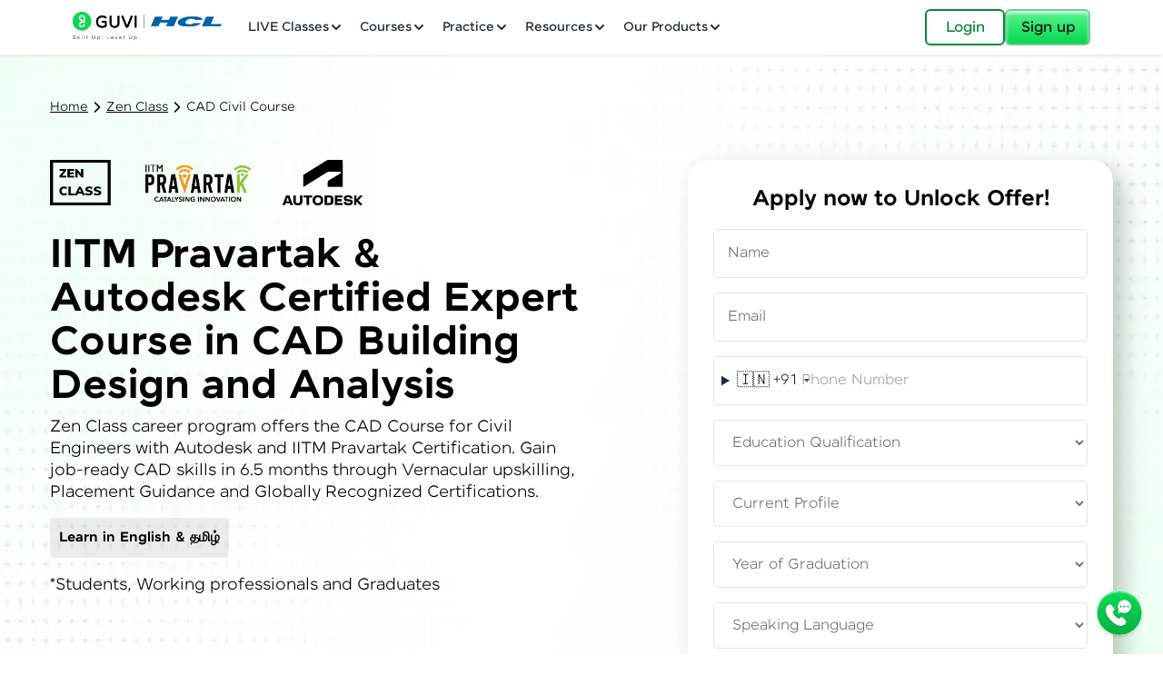

--- FILE ---
content_type: application/javascript; charset=UTF-8
request_url: https://www.guvi.in/build/q-DWA5gRO_.js
body_size: 459
content:
import{s as u}from"./q-xbWIjRan.js";import{_ as m}from"./q-CbLhudAY.js";import{d as e,x as p,m as r,l as o,F as d,q as g}from"./q-Bv7glTjF.js";import{m as a}from"./q-jNBVAtlE.js";import"./q-BJaWRMmu.js";import"./q-Cecst97W.js";import"./q-4fLMuKRM.js";import"./q-BWLmzqij.js";import"./q-xZDUi4S8.js";const _=u,f=Object.freeze(Object.defineProperty({__proto__:null,s_IKH2xALi010:_},Symbol.toStringTag,{value:"Module"})),x="/assets/CMYUX-9e-successful-person.webp 200w, /assets/ChNbhDpu-successful-person.webp 400w, /assets/C7ly-CcL-successful-person.webp 600w, /assets/Bq1GMU8b-successful-person.webp 755w",w=755,y=1117,b={srcSet:x,width:w,height:y};function h(l,n,s,t){return e("img",{decoding:"async",loading:"lazy",...l},b,void 0,3,n,t)}const v=l=>{var t;const n=l.responseData??"",s=((t=n.headings)==null?void 0:t[0].placement)??"";return p(g(()=>m(()=>Promise.resolve().then(()=>f),void 0),"s_IKH2xALi010")),r(d,{children:n.placementPoints&&n.placementPoints.length>0&&e("section",null,{id:"placement",class:"placement-guidance section-container common-padding"},e("div",null,{class:"container"},[s&&e("div",{dangerouslySetInnerHTML:a.parse(s)},{class:"flex justify-center placement-guidance-title lg:w-10/12 lg:mx-auto mb-4",id:"placement-guidance-title"},null,3,"pa_13"),n.placementText&&e("div",{dangerouslySetInnerHTML:a.parse(n.placementText)},{class:"placement-guidance-text lg:w-10/12 mx-auto pb-4 lg:pb-8",id:"placement-guidance-text"},null,3,"pa_14"),e("div",null,{class:"flex justify-around placement-guidance-grid lg:w-11/12 lg:mx-auto md:mt-8"},[e("div",null,{class:"flex flex-col justify-center how-program-work-col"},[e("h3",null,{class:"how-program-work-title text-xl lg:text-2xl"},"How does our program work?",3,null),e("div",null,{class:"how-program-work-content-div",id:"how-program-work-content-div"},n.placementPoints.map((i,c)=>e("div",{class:`flex items-center how-program-work-content ${c!==n.placementPoints.length-1?"mb-9":""}`,dangerouslySetInnerHTML:a.parse(i)},null,null,3,c)),1,null)],1,null),e("div",null,{class:"flex items-center justify-center successful-person-div"},e("div",null,{class:"flex items-center justify-center"},r(h,{alt:"get-your-dream-job",class:"champion-person",[o]:{alt:o,class:o}},3,"pa_15"),1,null),1,null)],1,null),e("div",null,{class:"justify-center pt-10 md:pt-12 flex commonBtn-div"},e("a",null,{class:"enroll-now-btn w-full md:w-80 commonBtn text-center rounded font-bold p-3 ",href:"#"},"Enroll Now",3,null),3,null)],1,null),1,"pa_16")},1,"pa_17")},A=Object.freeze(Object.defineProperty({__proto__:null,s_DuONzc9Pj4M:v},Symbol.toStringTag,{value:"Module"}));export{A as c,v as s_DuONzc9Pj4M,_ as s_IKH2xALi010};


--- FILE ---
content_type: image/svg+xml
request_url: https://www.guvi.in/assets/6XSkvs5l-ide.svg
body_size: 451
content:
<svg width="40" height="40" viewBox="0 0 40 40" fill="none" xmlns="http://www.w3.org/2000/svg">
<rect x="0.4" y="0.4" width="39.2" height="39.2" rx="5.6" fill="white" stroke="#E4E8EC" stroke-width="0.8"/>
<g clip-path="url(#clip0_1812_1472)">
<path d="M16.2873 29.4681H14.4781C12.8669 29.4681 11.5561 28.1574 11.5561 26.5461V23.0633C11.5561 22.4992 11.2729 21.98 10.7986 21.6746L8.63578 20.2821C8.36973 20.1108 8.20898 19.8162 8.20898 19.4997C8.20898 19.1832 8.36973 18.8885 8.63578 18.7172L10.7986 17.3247C11.2729 17.0193 11.5561 16.5002 11.5561 15.936V12.4533C11.5561 10.842 12.8669 9.53125 14.4781 9.53125H16.2873C16.8012 9.53125 17.2179 9.94794 17.2179 10.4619C17.2179 10.9758 16.8012 11.3925 16.2873 11.3925H14.4781C13.8932 11.3925 13.4173 11.8685 13.4173 12.4533V15.936C13.4173 17.1359 12.815 18.2401 11.8062 18.8896L10.8587 19.4997L11.8062 20.1097C12.815 20.7593 13.4173 21.8635 13.4173 23.0633V26.5461C13.4173 27.1309 13.8932 27.6068 14.4781 27.6068H16.2873C16.8012 27.6068 17.2179 28.0235 17.2179 28.5375C17.2179 29.0514 16.8012 29.4681 16.2873 29.4681Z" fill="#0A0F14"/>
<path d="M16.2873 29.4681H14.4781C12.8669 29.4681 11.5561 28.1574 11.5561 26.5461V23.0633C11.5561 22.4992 11.2729 21.98 10.7986 21.6746L8.63578 20.2821C8.36973 20.1108 8.20898 19.8162 8.20898 19.4997C8.20898 19.1832 8.36973 18.8885 8.63578 18.7172L10.7986 17.3247C11.2729 17.0193 11.5561 16.5002 11.5561 15.936V12.4533C11.5561 10.842 12.8669 9.53125 14.4781 9.53125H16.2873C16.8012 9.53125 17.2179 9.94794 17.2179 10.4619C17.2179 10.9758 16.8012 11.3925 16.2873 11.3925H14.4781C13.8932 11.3925 13.4173 11.8685 13.4173 12.4533V15.936C13.4173 17.1359 12.815 18.2401 11.8062 18.8896L10.8587 19.4997L11.8062 20.1097C12.815 20.7593 13.4173 21.8635 13.4173 23.0633V26.5461C13.4173 27.1309 13.8932 27.6068 14.4781 27.6068H16.2873C16.8012 27.6068 17.2179 28.0235 17.2179 28.5375C17.2179 29.0514 16.8012 29.4681 16.2873 29.4681Z" fill="url(#paint0_linear_1812_1472)"/>
<path d="M24.7398 29.4681H22.9306C22.4167 29.4681 22 29.0514 22 28.5375C22 28.0235 22.4167 27.6068 22.9306 27.6068H24.7398C25.3247 27.6068 25.8006 27.1309 25.8006 26.5461V23.0633C25.8006 21.8635 26.4029 20.7593 27.4117 20.1097L28.3592 19.4997L27.4117 18.8896C26.4029 18.2401 25.8006 17.1359 25.8006 15.936V12.4533C25.8006 11.8685 25.3247 11.3925 24.7398 11.3925H22.9306C22.4167 11.3925 22 10.9758 22 10.4619C22 9.94794 22.4167 9.53125 22.9306 9.53125H24.7398C26.351 9.53125 27.6618 10.842 27.6618 12.4533V15.936C27.6618 16.5002 27.945 17.0193 28.4193 17.3247L30.5821 18.7172C30.8482 18.8885 31.0089 19.1832 31.0089 19.4997C31.0089 19.8162 30.8482 20.1108 30.5821 20.2821L28.4193 21.6746C27.945 21.98 27.6618 22.4992 27.6618 23.0633V26.5461C27.6618 28.1574 26.351 29.4681 24.7398 29.4681Z" fill="#0A0F14"/>
<path d="M24.7398 29.4681H22.9306C22.4167 29.4681 22 29.0514 22 28.5375C22 28.0235 22.4167 27.6068 22.9306 27.6068H24.7398C25.3247 27.6068 25.8006 27.1309 25.8006 26.5461V23.0633C25.8006 21.8635 26.4029 20.7593 27.4117 20.1097L28.3592 19.4997L27.4117 18.8896C26.4029 18.2401 25.8006 17.1359 25.8006 15.936V12.4533C25.8006 11.8685 25.3247 11.3925 24.7398 11.3925H22.9306C22.4167 11.3925 22 10.9758 22 10.4619C22 9.94794 22.4167 9.53125 22.9306 9.53125H24.7398C26.351 9.53125 27.6618 10.842 27.6618 12.4533V15.936C27.6618 16.5002 27.945 17.0193 28.4193 17.3247L30.5821 18.7172C30.8482 18.8885 31.0089 19.1832 31.0089 19.4997C31.0089 19.8162 30.8482 20.1108 30.5821 20.2821L28.4193 21.6746C27.945 21.98 27.6618 22.4992 27.6618 23.0633V26.5461C27.6618 28.1574 26.351 29.4681 24.7398 29.4681Z" fill="url(#paint1_linear_1812_1472)"/>
</g>
<defs>
<linearGradient id="paint0_linear_1812_1472" x1="8.20898" y1="19.4997" x2="17.2179" y2="19.4997" gradientUnits="userSpaceOnUse">
<stop stop-color="#6729FF"/>
<stop offset="1" stop-color="#8A5CFF"/>
</linearGradient>
<linearGradient id="paint1_linear_1812_1472" x1="22" y1="19.4997" x2="31.0089" y2="19.4997" gradientUnits="userSpaceOnUse">
<stop stop-color="#6729FF"/>
<stop offset="1" stop-color="#8A5CFF"/>
</linearGradient>
<clipPath id="clip0_1812_1472">
<rect width="24" height="24" fill="white" transform="translate(7.60938 7.5)"/>
</clipPath>
</defs>
</svg>


--- FILE ---
content_type: application/javascript; charset=UTF-8
request_url: https://www.guvi.in/build/q-MlTBKQDy.js
body_size: 8528
content:
import{n as gt,b as _t,q as Z,u as ht,d as D,x as kt,o as J,I as xt,m as ct,l as nt,h as ut,_hW as St}from"./q-Bv7glTjF.js";import{_ as tt}from"./q-CbLhudAY.js";var q=function(){return q=Object.assign||function(t){for(var e,n=1,i=arguments.length;n<i;n++)for(var r in e=arguments[n])Object.prototype.hasOwnProperty.call(e,r)&&(t[r]=e[r]);return t},q.apply(this,arguments)};function mt(t,e,n){for(var i,r=0,s=e.length;r<s;r++)!i&&r in e||(i||(i=Array.prototype.slice.call(e,0,r)),i[r]=e[r]);return t.concat(i||Array.prototype.slice.call(e))}function lt(t){return Array.prototype.slice.call(t)}function dt(t,e){var n=Math.floor(t);return n===e||n+1===e?t:e}function ft(){return Date.now()}function it(t,e,n){if(e="data-keen-slider-"+e,n===null)return t.removeAttribute(e);t.setAttribute(e,n||"")}function et(t,e){return e=e||document,typeof t=="function"&&(t=t(e)),Array.isArray(t)?t:typeof t=="string"?lt(e.querySelectorAll(t)):t instanceof HTMLElement?[t]:t instanceof NodeList?lt(t):[]}function K(t){t.raw&&(t=t.raw),t.cancelable&&!t.defaultPrevented&&t.preventDefault()}function Q(t){t.raw&&(t=t.raw),t.stopPropagation&&t.stopPropagation()}function vt(){var t=[];return{add:function(e,n,i,r){e.addListener?e.addListener(i):e.addEventListener(n,i,r),t.push([e,n,i,r])},input:function(e,n,i,r){this.add(e,n,function(s){return function(a){a.nativeEvent&&(a=a.nativeEvent);var c=a.changedTouches||[],y=a.targetTouches||[],f=a.detail&&a.detail.x?a.detail:null;return s({id:f?f.identifier?f.identifier:"i":y[0]?y[0]?y[0].identifier:"e":"d",idChanged:f?f.identifier?f.identifier:"i":c[0]?c[0]?c[0].identifier:"e":"d",raw:a,x:f&&f.x?f.x:y[0]?y[0].screenX:f?f.x:a.pageX,y:f&&f.y?f.y:y[0]?y[0].screenY:f?f.y:a.pageY})}}(i),r)},purge:function(){t.forEach(function(e){e[0].removeListener?e[0].removeListener(e[2]):e[0].removeEventListener(e[1],e[2],e[3])}),t=[]}}}function at(t,e,n){return Math.min(Math.max(t,e),n)}function F(t){return(t>0?1:0)-(t<0?1:0)||+t}function pt(t){var e=t.getBoundingClientRect();return{height:dt(e.height,t.offsetHeight),width:dt(e.width,t.offsetWidth)}}function j(t,e,n,i){var r=t&&t[e];return r==null?n:i&&typeof r=="function"?r():r}function N(t){return Math.round(1e6*t)/1e6}function It(t){var e,n,i,r,s,a;function c(x){a||(a=x),y(!0);var T=x-a;T>i&&(T=i);var h=r[n];if(h[3]<T)return n++,c(x);var S=h[2],P=h[4],m=h[0],v=h[1]*(0,h[5])(P===0?1:(T-S)/P);if(v&&t.track.to(m+v),T<i)return I();a=null,y(!1),f(null),t.emit("animationEnded")}function y(x){e.active=x}function f(x){e.targetIdx=x}function I(){var x;x=c,s=window.requestAnimationFrame(x)}function A(){var x;x=s,window.cancelAnimationFrame(x),y(!1),f(null),a&&t.emit("animationStopped"),a=null}return e={active:!1,start:function(x){if(A(),t.track.details){var T=0,h=t.track.details.position;n=0,i=0,r=x.map(function(S){var P,m=Number(h),v=(P=S.earlyExit)!==null&&P!==void 0?P:S.duration,g=S.easing,z=S.distance*g(v/S.duration)||0;h+=z;var C=i;return i+=v,T+=z,[m,S.distance,C,i,S.duration,g]}),f(t.track.distToIdx(T)),I(),t.emit("animationStarted")}},stop:A,targetIdx:null}}function Tt(t){var e,n,i,r,s,a,c,y,f,I,A,x,T,h,S=1/0,P=[],m=null,v=0;function g(p){V(v+p)}function z(p){var l=C(v+p).abs;return k(l)?l:null}function C(p){var l=Math.floor(Math.abs(N(p/n))),o=N((p%n+n)%n);o===n&&(o=0);var b=F(p),d=c.indexOf(mt([],c).reduce(function(M,$){return Math.abs($-o)<Math.abs(M-o)?$:M})),_=d;return b<0&&l++,d===a&&(_=0,l+=b>0?1:-1),{abs:_+l*a*b,origin:d,rel:_}}function O(p,l,o){var b;if(l||!B())return u(p,o);if(!k(p))return null;var d=C(o??v),_=d.abs,M=p-d.rel,$=_+M;b=u($);var R=u($-a*F(M));return(R!==null&&Math.abs(R)<Math.abs(b)||b===null)&&(b=R),N(b)}function u(p,l){if(l==null&&(l=N(v)),!k(p)||p===null)return null;p=Math.round(p);var o=C(l),b=o.abs,d=o.rel,_=o.origin,M=W(p),$=(l%n+n)%n,R=c[_],H=Math.floor((p-(b-d))/a)*n;return N(R-$-R+c[M]+H+(_===a?n:0))}function k(p){return E(p)===p}function E(p){return at(p,f,I)}function B(){return r.loop}function W(p){return(p%a+a)%a}function V(p){var l;l=p-v,P.push({distance:l,timestamp:ft()}),P.length>6&&(P=P.slice(-6)),v=N(p);var o=w().abs;if(o!==m){var b=m!==null;m=o,b&&t.emit("slideChanged")}}function w(p){var l=p?null:function(){if(a){var o=B(),b=o?(v%n+n)%n:v,d=(o?v%n:v)-s[0][2],_=0-(d<0&&o?n-Math.abs(d):d),M=0,$=C(v),R=$.abs,H=$.rel,U=s[H][2],X=s.map(function(Y,bt){var L=_+M;(L<0-Y[0]||L>1)&&(L+=(Math.abs(L)>n-1&&o?n:0)*F(-L));var rt=bt-H,ot=F(rt),G=rt+R;o&&(ot===-1&&L>U&&(G+=a),ot===1&&L<U&&(G-=a),A!==null&&G<A&&(L+=n),x!==null&&G>x&&(L-=n));var st=L+Y[0]+Y[1],yt=Math.max(L>=0&&st<=1?1:st<0||L>1?0:L<0?Math.min(1,(Y[0]+L)/Y[0]):(1-L)/Y[0],0);return M+=Y[0]+Y[1],{abs:G,distance:r.rtl?-1*L+1-Y[0]:L,portion:yt,size:Y[0]}});return R=E(R),H=W(R),{abs:E(R),length:i,max:h,maxIdx:I,min:T,minIdx:f,position:v,progress:o?b/n:v/i,rel:H,slides:X,slidesLength:n}}}();return e.details=l,t.emit("detailsChanged"),l}return e={absToRel:W,add:g,details:null,distToIdx:z,idxToDist:O,init:function(p){if(function(){if(r=t.options,s=(r.trackConfig||[]).map(function(d){return[j(d,"size",1),j(d,"spacing",0),j(d,"origin",0)]}),a=s.length){n=N(s.reduce(function(d,_){return d+_[0]+_[1]},0));var o,b=a-1;i=N(n+s[0][2]-s[b][0]-s[b][2]-s[b][1]),c=s.reduce(function(d,_){if(!d)return[0];var M=s[d.length-1],$=d[d.length-1]+(M[0]+M[2])+M[1];return $-=_[2],d[d.length-1]>$&&($=d[d.length-1]),$=N($),d.push($),(!o||o<$)&&(y=d.length-1),o=$,d},null),i===0&&(y=0),c.push(N(n))}}(),!a)return w(!0);var l;(function(){var o=t.options.range,b=t.options.loop;A=f=b?j(b,"min",-1/0):0,x=I=b?j(b,"max",S):y;var d=j(o,"min",null),_=j(o,"max",null);d!==null&&(f=d),_!==null&&(I=_),T=f===-1/0?f:t.track.idxToDist(f||0,!0,0),h=I===S?I:O(I,!0,0),_===null&&(x=I),j(o,"align",!1)&&I!==S&&s[W(I)][2]===0&&(h-=1-s[W(I)][0],I=z(h-v)),T=N(T),h=N(h)})(),l=p,Number(l)===l?g(u(E(p))):w()},to:V,velocity:function(){var p=ft(),l=P.reduce(function(o,b){var d=b.distance,_=b.timestamp;return p-_>200||(F(d)!==F(o.distance)&&o.distance&&(o={distance:0,lastTimestamp:0,time:0}),o.time&&(o.distance+=d),o.lastTimestamp&&(o.time+=_-o.lastTimestamp),o.lastTimestamp=_),o},{distance:0,lastTimestamp:0,time:0});return l.distance/l.time||0}}}function Pt(t){var e,n,i,r,s,a,c,y;function f(m){return 2*m}function I(m){return at(m,c,y)}function A(m){return 1-Math.pow(1-m,3)}function x(){return i?t.track.velocity():0}function T(){P();var m=t.options.mode==="free-snap",v=t.track,g=x();r=F(g);var z=t.track.details,C=[];if(g||!m){var O=h(g),u=O.dist,k=O.dur;if(k=f(k),u*=r,m){var E=v.idxToDist(v.distToIdx(u),!0);E&&(u=E)}C.push({distance:u,duration:k,easing:A});var B=z.position,W=B+u;if(W<s||W>a){var V=W<s?s-B:a-B,w=0,p=g;if(F(V)===r){var l=Math.min(Math.abs(V)/Math.abs(u),1),o=function(_){return 1-Math.pow(1-_,1/3)}(l)*k;C[0].earlyExit=o,p=g*(1-l)}else C[0].earlyExit=0,w+=V;var b=h(p,100),d=b.dist*r;t.options.rubberband&&(C.push({distance:d,duration:f(b.dur),easing:A}),C.push({distance:-d+w,duration:500,easing:A}))}t.animator.start(C)}else t.moveToIdx(I(z.abs),!0,{duration:500,easing:function(_){return 1+--_*_*_*_*_}})}function h(m,v){v===void 0&&(v=1e3);var g=147e-9+(m=Math.abs(m))/v;return{dist:Math.pow(m,2)/g,dur:m/g}}function S(){var m=t.track.details;m&&(s=m.min,a=m.max,c=m.minIdx,y=m.maxIdx)}function P(){t.animator.stop()}t.on("updated",S),t.on("optionsChanged",S),t.on("created",S),t.on("dragStarted",function(){i=!1,P(),e=n=t.track.details.abs}),t.on("dragChecked",function(){i=!0}),t.on("dragEnded",function(){var m=t.options.mode;m==="snap"&&function(){var v=t.track,g=t.track.details,z=g.position,C=F(x());(z>a||z<s)&&(C=0);var O=e+C;g.slides[v.absToRel(O)].portion===0&&(O-=C),e!==n&&(O=n),F(v.idxToDist(O,!0))!==C&&(O+=C),O=I(O);var u=v.idxToDist(O,!0);t.animator.start([{distance:u,duration:500,easing:function(k){return 1+--k*k*k*k*k}}])}(),m!=="free"&&m!=="free-snap"||T()}),t.on("dragged",function(){n=t.track.details.abs})}function Ct(t){var e,n,i,r,s,a,c,y,f,I,A,x,T,h,S,P,m,v,g=vt();function z(w){if(a&&y===w.id){var p=k(w);if(f){if(!u(w))return O(w);I=p,f=!1,t.emit("dragChecked")}if(P)return I=p;K(w);var l=function(b){if(m===-1/0&&v===1/0)return b;var d=t.track.details,_=d.length,M=d.position,$=at(b,m-M,v-M);if(_===0)return 0;if(!t.options.rubberband)return $;if(M<=v&&M>=m||M<m&&n>0||M>v&&n<0)return b;var R=(M<m?M-m:M-v)/_,H=r*_,U=Math.abs(R*H),X=Math.max(0,1-U/s*2);return X*X*b}(c(I-p)/r*i);n=F(l);var o=t.track.details.position;(o>m&&o<v||o===m&&n>0||o===v&&n<0)&&Q(w),A+=l,!x&&Math.abs(A*r)>5&&(x=!0),t.track.add(l),I=p,t.emit("dragged")}}function C(w){!a&&t.track.details&&t.track.details.length&&(A=0,a=!0,x=!1,f=!0,y=w.id,u(w),I=k(w),t.emit("dragStarted"))}function O(w){a&&y===w.idChanged&&(a=!1,t.emit("dragEnded"))}function u(w){var p=E(),l=p?w.y:w.x,o=p?w.x:w.y,b=T!==void 0&&h!==void 0&&Math.abs(h-o)<=Math.abs(T-l);return T=l,h=o,b}function k(w){return E()?w.y:w.x}function E(){return t.options.vertical}function B(){r=t.size,s=E()?window.innerHeight:window.innerWidth;var w=t.track.details;w&&(m=w.min,v=w.max)}function W(w){x&&(Q(w),K(w))}function V(){if(g.purge(),t.options.drag&&!t.options.disabled){var w;w=t.options.dragSpeed||1,c=typeof w=="function"?w:function(l){return l*w},i=t.options.rtl?-1:1,B(),e=t.container,function(){var l="data-keen-slider-clickable";et("[".concat(l,"]:not([").concat(l,"=false])"),e).map(function(o){g.add(o,"dragstart",Q),g.add(o,"mousedown",Q),g.add(o,"touchstart",Q)})}(),g.add(e,"dragstart",function(l){K(l)}),g.add(e,"click",W,{capture:!0}),g.input(e,"ksDragStart",C),g.input(e,"ksDrag",z),g.input(e,"ksDragEnd",O),g.input(e,"mousedown",C),g.input(e,"mousemove",z),g.input(e,"mouseleave",O),g.input(e,"mouseup",O),g.input(e,"touchstart",C,{passive:!0}),g.input(e,"touchmove",z,{passive:!1}),g.input(e,"touchend",O),g.input(e,"touchcancel",O),g.add(window,"wheel",function(l){a&&K(l)});var p="data-keen-slider-scrollable";et("[".concat(p,"]:not([").concat(p,"=false])"),t.container).map(function(l){return function(o){var b;g.input(o,"touchstart",function(d){b=k(d),P=!0,S=!0},{passive:!0}),g.input(o,"touchmove",function(d){var _=E(),M=_?o.scrollHeight-o.clientHeight:o.scrollWidth-o.clientWidth,$=b-k(d),R=_?o.scrollTop:o.scrollLeft,H=_&&o.style.overflowY==="scroll"||!_&&o.style.overflowX==="scroll";if(b=k(d),($<0&&R>0||$>0&&R<M)&&S&&H)return P=!0;S=!1,K(d),P=!1}),g.input(o,"touchend",function(){P=!1})}(l)})}}t.on("updated",B),t.on("optionsChanged",V),t.on("created",V),t.on("destroyed",g.purge)}function Mt(t){var e,n,i=null;function r(T,h,S){t.animator.active?a(T,h,S):requestAnimationFrame(function(){return a(T,h,S)})}function s(){r(!1,!1,n)}function a(T,h,S){var P=0,m=t.size,v=t.track.details;if(v&&e){var g=v.slides;e.forEach(function(z,C){if(T)!i&&h&&y(z,null,S),f(z,null,S);else{if(!g[C])return;var O=g[C].size*m;!i&&h&&y(z,O,S),f(z,g[C].distance*m-P,S),P+=O}})}}function c(T){return t.options.renderMode==="performance"?Math.round(T):T}function y(T,h,S){var P=S?"height":"width";h!==null&&(h=c(h)+"px"),T.style["min-"+P]=h,T.style["max-"+P]=h}function f(T,h,S){if(h!==null){h=c(h);var P=S?h:0;h="translate3d(".concat(S?0:h,"px, ").concat(P,"px, 0)")}T.style.transform=h,T.style["-webkit-transform"]=h}function I(){e&&(a(!0,!0,n),e=null),t.on("detailsChanged",s,!0)}function A(){r(!1,!0,n)}function x(){I(),n=t.options.vertical,t.options.disabled||t.options.renderMode==="custom"||(i=j(t.options.slides,"perView",null)==="auto",t.on("detailsChanged",s),(e=t.slides).length&&A())}t.on("created",x),t.on("optionsChanged",x),t.on("beforeOptionsChanged",function(){I()}),t.on("updated",A),t.on("destroyed",I)}function $t(t,e){return function(n){var i,r,s,a,c,y=vt();function f(u){var k;it(n.container,"reverse",(k=n.container,window.getComputedStyle(k,null).getPropertyValue("direction")!=="rtl"||u?null:"")),it(n.container,"v",n.options.vertical&&!u?"":null),it(n.container,"disabled",n.options.disabled&&!u?"":null)}function I(){A()&&P()}function A(){var u=null;if(a.forEach(function(E){E.matches&&(u=E.__media)}),u===i)return!1;i||n.emit("beforeOptionsChanged"),i=u;var k=u?s.breakpoints[u]:s;return n.options=q(q({},s),k),f(),C(),O(),v(),!0}function x(u){var k=pt(u);return(n.options.vertical?k.height:k.width)/n.size||1}function T(){return n.options.trackConfig.length}function h(u){for(var k in i=!1,s=q(q({},e),u),y.purge(),r=n.size,a=[],s.breakpoints||[]){var E=window.matchMedia(k);E.__media=k,a.push(E),y.add(E,"change",I)}y.add(window,"orientationchange",z),y.add(window,"resize",g),A()}function S(u){n.animator.stop();var k=n.track.details;n.track.init(u??(k?k.abs:0))}function P(u){S(u),n.emit("optionsChanged")}function m(u,k){if(u)return h(u),void P(k);C(),O();var E=T();v(),T()!==E?P(k):S(k),n.emit("updated")}function v(){var u=n.options.slides;if(typeof u=="function")return n.options.trackConfig=u(n.size,n.slides);for(var k=n.slides,E=k.length,B=typeof u=="number"?u:j(u,"number",E,!0),W=[],V=j(u,"perView",1,!0),w=j(u,"spacing",0,!0)/n.size||0,p=V==="auto"?w:w/V,l=j(u,"origin","auto"),o=0,b=0;b<B;b++){var d=V==="auto"?x(k[b]):1/V-w+p,_=l==="center"?.5-d/2:l==="auto"?0:l;W.push({origin:_,size:d,spacing:w}),o+=d}if(o+=w*(B-1),l==="auto"&&!n.options.loop&&V!==1){var M=0;W.map(function($){var R=o-M;return M+=$.size+w,R>=1||($.origin=1-R-(o>1?0:1-o)),$})}n.options.trackConfig=W}function g(){C();var u=n.size;n.options.disabled||u===r||(r=u,m())}function z(){g(),setTimeout(g,500),setTimeout(g,2e3)}function C(){var u=pt(n.container);n.size=(n.options.vertical?u.height:u.width)||1}function O(){n.slides=et(n.options.selector,n.container)}n.container=(c=et(t,document)).length?c[0]:null,n.destroy=function(){y.purge(),n.emit("destroyed"),f(!0)},n.prev=function(){n.moveToIdx(n.track.details.abs-1,!0)},n.next=function(){n.moveToIdx(n.track.details.abs+1,!0)},n.update=m,h(n.options)}}var wt=function(t,e,n){try{return function(i,r){var s,a={};return s={emit:function(c){a[c]&&a[c].forEach(function(f){f(s)});var y=s.options&&s.options[c];y&&y(s)},moveToIdx:function(c,y,f){var I=s.track.idxToDist(c,y);if(I){var A=s.options.defaultAnimation;s.animator.start([{distance:I,duration:j(f||A,"duration",500),easing:j(f||A,"easing",function(x){return 1+--x*x*x*x*x})}])}},on:function(c,y,f){f===void 0&&(f=!1),a[c]||(a[c]=[]);var I=a[c].indexOf(y);I>-1?f&&delete a[c][I]:f||a[c].push(y)},options:i},function(){if(s.track=Tt(s),s.animator=It(s),r)for(var c=0,y=r;c<y.length;c++)(0,y[c])(s);s.track.init(s.options.initial||0),s.emit("created")}(),s}(e,mt([$t(t,{drag:!0,mode:"snap",renderMode:"precision",rubberband:!0,selector:".keen-slider__slide"}),Mt,Ct,Pt],n||[],!0))}catch(i){console.error(i)}};const Ot=(t,e)=>{const n=(e==null?void 0:e.autoscroll)??!0,i=new wt(t,{loop:(e==null?void 0:e.loop)??!0,slides:{origin:(e==null?void 0:e.origin)??"auto",perView:(e==null?void 0:e.perView)??1,spacing:e==null?void 0:e.spacing},breakpoints:e==null?void 0:e.breakpoints},[r=>{let s;function a(){clearTimeout(s)}function c(){clearTimeout(s),s=setTimeout(()=>{r.next()},(e==null?void 0:e.duration)??2e3)}r.on("created",()=>{n&&c()}),r.on("dragStarted",a),r.on("animationEnded",()=>{n&&c()}),r.on("updated",()=>{r.track.init(),n&&c()})}]);return gt(i)},on=t=>{const{selector:e,options:n={},plugins:i=[]}=t,r=new wt(e,n,i);return gt(r)},sn=(t={})=>{const{duration:e=2e3,pauseOnCondition:n}=t;return i=>{let r;const s=()=>{clearTimeout(r)},a=()=>{clearTimeout(r),!(n&&n())&&(r=setTimeout(()=>{i.next()},e))};i.on("created",a),i.on("dragStarted",s),i.on("animationEnded",a),i.on("updated",()=>{i.track.init(),a()}),i.on("slideChanged",a),i.on("destroyed",s)}},cn=(t,e,n)=>i=>{i.on("created",r=>{t.value=r.track.details.slides.length}),i.on("slideChanged",r=>{n.value||(e.value=r.track.details.rel)})},At=_t(Z(()=>tt(()=>import("./q-DnYcf-3-.js"),[]),"s_gNaoYgM2EC8")),Et=()=>{var s,a;const[t,e,n,i,r]=ht();i.value||(i.value=!0,(s=document.getElementById("accreditation"))==null||s.classList.remove("accWrapper"),r.value=Ot("#accreditation",{breakpoints:t,perView:2,duration:4e3,spacing:16}),(a=r.value)==null||a.on("slideChanged",()=>{var c;n.value||(e.value=(c=r.value)==null?void 0:c.track.details.rel)}))},zt=Object.freeze(Object.defineProperty({__proto__:null,_hW:St,s_WOPTLdjl1wg:Et},Symbol.toStringTag,{value:"Module"})),Dt="/assets/8W_WC1K0-aicte.webp 200w, /assets/DaaJalAT-aicte.webp 400w, /assets/JrdaxbAI-aicte.webp 426w",Rt=426,Lt=176,Wt={srcSet:Dt,width:Rt,height:Lt};function Vt(t,e,n,i){return D("img",{decoding:"async",loading:"lazy",...t},Wt,void 0,3,e,i)}const jt="/assets/C-PiFKbX-anna-university-chennai.webp 200w, /assets/CR7b7Acl-anna-university-chennai.webp 400w, /assets/C6rKRY5L-anna-university-chennai.webp 426w",Bt=426,Nt=176,Ft={srcSet:jt,width:Bt,height:Nt};function Ht(t,e,n,i){return D("img",{decoding:"async",loading:"lazy",...t},Ft,void 0,3,e,i)}const Yt="/assets/D6ZM3g-U-autodesk.webp 200w, /assets/DddXkhd6-autodesk.webp 400w, /assets/DVq3f3xP-autodesk.webp 426w",qt=426,Gt=176,Kt={srcSet:Yt,width:qt,height:Gt};function Qt(t,e,n,i){return D("img",{decoding:"async",loading:"lazy",...t},Kt,void 0,3,e,i)}const Ut="/assets/CfV9oHts-google-for-education.webp 200w, /assets/DbGAZgqR-google-for-education.webp 400w, /assets/9TNw1reF-google-for-education.webp 426w",Xt=426,Jt=176,Zt={srcSet:Ut,width:Xt,height:Jt};function te(t,e,n,i){return D("img",{decoding:"async",loading:"lazy",...t},Zt,void 0,3,e,i)}const ee="/assets/BMHiH3eQ-iit-delhi.webp 200w, /assets/Cx6_80Oy-iit-delhi.webp 400w, /assets/Bq20BoLa-iit-delhi.webp 426w",ne=426,ie=176,ae={srcSet:ee,width:ne,height:ie};function re(t,e,n,i){return D("img",{decoding:"async",loading:"lazy",...t},ae,void 0,3,e,i)}const oe="/assets/BS-F7rYR-itt-gandhinagar.webp 200w, /assets/DBH7aAwC-itt-gandhinagar.webp 400w, /assets/FMwBCMe6-itt-gandhinagar.webp 426w",se=426,ce=176,ue={srcSet:oe,width:se,height:ce};function le(t,e,n,i){return D("img",{decoding:"async",loading:"lazy",...t},ue,void 0,3,e,i)}const de="/assets/kWtFiFdl-iit-kanpur.webp 200w, /assets/B01xITNH-iit-kanpur.webp 400w, /assets/BO405Vrs-iit-kanpur.webp 426w",fe=426,pe=176,ge={srcSet:de,width:fe,height:pe};function he(t,e,n,i){return D("img",{decoding:"async",loading:"lazy",...t},ge,void 0,3,e,i)}const me="/assets/CcFIYdpY-iit-ropar.webp 200w, /assets/oSzPu7wa-iit-ropar.webp 400w, /assets/BIsdws_8-iit-ropar.webp 426w",ve=426,we=176,be={srcSet:me,width:ve,height:we};function ye(t,e,n,i){return D("img",{decoding:"async",loading:"lazy",...t},be,void 0,3,e,i)}const _e="/assets/BHyskxDi-iitm-pravartak.webp 200w, /assets/S4i2-IuD-iitm-pravartak.webp 400w, /assets/D1CT1oLd-iitm-pravartak.webp 426w",ke=426,xe=176,Se={srcSet:_e,width:ke,height:xe};function Ie(t,e,n,i){return D("img",{decoding:"async",loading:"lazy",...t},Se,void 0,3,e,i)}const Te="/assets/EzcP0EA8-naan-mudhalvan.webp 200w, /assets/C5YxaR8S-naan-mudhalvan.webp 400w, /assets/BCPcGBgM-naan-mudhalvan.webp 426w",Pe=426,Ce=176,Me={srcSet:Te,width:Pe,height:Ce};function $e(t,e,n,i){return D("img",{decoding:"async",loading:"lazy",...t},Me,void 0,3,e,i)}const Oe="/assets/CYR7DsL_-nasscom.webp 200w, /assets/D2ldeaQR-nasscom.webp 400w, /assets/BWlI1m4l-nasscom.webp 426w",Ae=426,Ee=176,ze={srcSet:Oe,width:Ae,height:Ee};function De(t,e,n,i){return D("img",{decoding:"async",loading:"lazy",...t},ze,void 0,3,e,i)}const Re="/assets/CqFBl5xy-nsdc.webp 200w, /assets/zbJGCPKv-nsdc.webp 400w, /assets/BRwkyvhT-nsdc.webp 426w",Le=426,We=176,Ve={srcSet:Re,width:Le,height:We};function je(t,e,n,i){return D("img",{decoding:"async",loading:"lazy",...t},Ve,void 0,3,e,i)}const Be="/assets/BRmgFKoi-skill-development.webp 200w, /assets/B1qCswHN-skill-development.webp 400w, /assets/DAY9U0vx-skill-development.webp 426w",Ne=426,Fe=176,He={srcSet:Be,width:Ne,height:Fe};function Ye(t,e,n,i){return D("img",{decoding:"async",loading:"lazy",...t},He,void 0,3,e,i)}const qe="/assets/f4OU_FXq-swayam-plus.webp 200w, /assets/CnsJy5Oq-swayam-plus.webp 400w, /assets/CnnFx7sx-swayam-plus.webp 426w",Ge=426,Ke=176,Qe={srcSet:qe,width:Ge,height:Ke};function Ue(t,e,n,i){return D("img",{decoding:"async",loading:"lazy",...t},Qe,void 0,3,e,i)}const Xe=()=>{kt(Z(()=>tt(()=>Promise.resolve().then(()=>nn),void 0),"s_b0dvVr4jx74"));const t=J(),e=J(0),n=J(!1),i=[{src:Vt,alt:"AICTE logo",title:"AICTE logo"},{src:Ht,alt:"Anna University Chennai logo",title:"Anna University Chennai logo"},{src:Qt,alt:"Autodesk logo",title:"Autodesk logo"},{src:te,alt:"Google for Education logo",title:"Google for Education logo"},{src:re,alt:"IIT Delhi logo",title:"IIT Delhi logo"},{src:he,alt:"IIT Kanpur logo",title:"IIT Kanpur logo"},{src:ye,alt:"IIT Ropar logo",title:"IIT Ropar logo"},{src:Ie,alt:"IITM Pravartak logo",title:"IITM Pravartak logo"},{src:le,alt:"IIT Gandhinagar logo",title:"IIT Gandhinagar logo"},{src:$e,alt:"Naan Mudhalvan logo",title:"Naan Mudhalvan logo"},{src:De,alt:"NASSCOM logo",title:"NASSCOM logo"},{src:je,alt:"NSDC logo",title:"NSDC logo"},{src:Ye,alt:"Skill Development logo",title:"Skill Development logo"},{src:Ue,alt:"Swayam Plus logo",title:"Swayam Plus logo"}],r={"(min-width: 600px)":{slides:{perView:3,spacing:16}},"(min-width: 1000px)":{slides:{perView:4,spacing:16}},"(min-width: 1200px)":{slides:{perView:5,spacing:16}},"(min-width: 1400px)":{loop:!0,slides:{perView:6,spacing:16}}},s=J(!1);return xt(["scroll","click","mousedown","mousemove","touchstart","keydown"],Z(()=>tt(()=>Promise.resolve().then(()=>zt),void 0),"s_WOPTLdjl1wg",[r,e,n,s,t])),D("section",null,{class:["py-6 md:py-8 accreditation"]},[D("p",null,{class:"text-center mb-6 max-md:font-medium"},"Our Accreditations & Partnerships",3,null),D("div",null,{class:"overflow-hidden px-4 md:pb-1.5"},D("div",null,{id:"accreditation",class:["keen-slider !overflow-visible accWrapper"]},i.map((a,c)=>ct(At,{class:"accItem",children:D("div",null,{class:"logo"},ct(a.src,{get alt(){return a.alt},get title(){return a.title},[nt]:{alt:ut(a,"alt"),title:ut(a,"title")}},3,"V7_0"),1,null),[nt]:{class:nt}},1,c)),1,null),1,null),D("div",null,{class:"md:hidden"},D("ol",null,{class:"flex flex-row gap-2 justify-center mt-6 h-6"},i.map((a,c)=>D("li",{class:["rounded-full w-2 h-2 text-red inactive-dot cursor-pointer",e.value==c&&"active-dot"],onClick$:Z(()=>tt(()=>Promise.resolve().then(()=>Ze),void 0),"s_OQ2c8gGd4EI",[e,c,n,t])},null,null,2,c)),1,null),1,null)],1,"V7_1")},un=Object.freeze(Object.defineProperty({__proto__:null,s_Vy0gck03nCY:Xe},Symbol.toStringTag,{value:"Module"})),Je=()=>{var r;const[t,e,n,i]=ht();n.value=!0,(r=i.value)==null||r.moveToIdx(e),t.value=e,setTimeout(()=>{n.value=!1},100)},Ze=Object.freeze(Object.defineProperty({__proto__:null,s_OQ2c8gGd4EI:Je},Symbol.toStringTag,{value:"Module"})),tn=".accreditation p{font-size:1.25rem;color:#212529;line-height:28px}.accreditation .accWrapper{gap:1rem}.accreditation .accWrapper .accItem:nth-of-type(3){display:none}@media screen and (min-width: 600px){.accreditation .accWrapper .accItem:nth-of-type(3){display:block}}.accreditation .accWrapper .accItem:nth-of-type(4){display:none}@media screen and (min-width: 1000px){.accreditation .accWrapper .accItem:nth-of-type(4){display:block}}.accreditation .accWrapper .accItem:nth-of-type(5){display:none}@media screen and (min-width: 1200px){.accreditation .accWrapper .accItem:nth-of-type(5){display:block}}.accreditation .accWrapper .accItem:nth-of-type(6){display:none}@media screen and (min-width: 1400px){.accreditation .accWrapper .accItem:nth-of-type(6){display:block}}.accreditation .accWrapper .accItem:nth-of-type(n+7){display:none}@media screen and (min-width: 1800px){.accreditation .accWrapper .accItem:nth-of-type(n+7){display:block}}.accreditation .logo{display:flex;flex-direction:row;justify-content:center;background:#fff;border-radius:8px}.accreditation .logo img{-o-object-fit:contain!important;object-fit:contain!important}.accreditation .inactive-dot{background-color:#9bf8a1}.accreditation .active-dot{background-color:#0dba4b}",en=tn,nn=Object.freeze(Object.defineProperty({__proto__:null,s_b0dvVr4jx74:en},Symbol.toStringTag,{value:"Module"}));export{At as K,St as _hW,on as a,cn as b,sn as c,un as d,Ot as i,Je as s_OQ2c8gGd4EI,Xe as s_Vy0gck03nCY,Et as s_WOPTLdjl1wg,en as s_b0dvVr4jx74,wt as y};


--- FILE ---
content_type: application/javascript; charset=UTF-8
request_url: https://www.guvi.in/build/q-I1JC2Djo.js
body_size: 284
content:
import{_ as o}from"./q-CbLhudAY.js";import{b as c,q as s,x as d,m as l,d as n,F as u}from"./q-Bv7glTjF.js";import{m as h}from"./q-jNBVAtlE.js";import{s as x}from"./q-Dk11Y45f.js";import"./q-BJaWRMmu.js";import"./q-Cecst97W.js";import"./q-4fLMuKRM.js";import"./q-BWLmzqij.js";import"./q-xZDUi4S8.js";const i=c(s(()=>o(()=>import("./q-Dk11Y45f.js").then(e=>e.d),[]),"s_rQAh0yX16Pw")),I=c(s(()=>o(()=>Promise.resolve().then(()=>p),void 0),"s_1elwbeTjTXI")),b=e=>{var r,m;d(s(()=>o(()=>Promise.resolve().then(()=>f),void 0),"s_i5oYwXwU0Ks"));const _=(m=(r=e.responseData.headings)==null?void 0:r[0])==null?void 0:m.enhanceHead;return l(u,{children:(e.responseData.enhanceOne||e.responseData.enhanceTwo)&&n("section",null,{id:"highlights",class:"dream-job section-container dream-job-section"},n("div",null,{class:["py-20 max-sm:py-12 container lg:px-0 dream-job-container"]},[n("div",{dangerouslySetInnerHTML:h.parse(_??"")},{class:"text-center mb-4 text-white section-title"},null,3,null),n("div",null,{class:["py-8 px-0 max-sm:p-0"]},[e.responseData.enhanceOne&&e.responseData.enhanceOne.length>0&&n("div",{class:`flex justify-center gap-3.5 ${e.responseData.enhanceTwo&&e.responseData.enhanceTwo.length==0?"":"mb-4 md:mb-8"} max-lg:gap-4 max-lg:w-full flex-wrap lg:flex-nowrap max-sm:mt-4`},null,e.responseData.enhanceOne.map((t,a)=>n("div",null,{class:["rounded-xl border-b border-white enhanceChild"]},l(i,{record:t},3,"1Q_1"),1,a)),1,"1Q_2"),e.responseData.enhanceTwo&&e.responseData.enhanceTwo.length>0&&n("div",null,{class:["flex justify-center gap-3.5 max-lg:gap-4 max-lg:w-full flex-wrap lg:flex-nowrap max-sm:mt-4"]},e.responseData.enhanceTwo.map((t,a)=>n("div",null,{class:["rounded-xl border-b border-white enhanceChild"]},l(i,{record:t},3,"1Q_3"),1,a)),1,"1Q_4")],1,null),n("div",null,{class:["flex justify-center max-sm:mt-3 w-full enrollBtnContainer"]},n("a",null,{class:["w-full md:w-80 commonBtn text-base font-bold rounded text-center px-3 pb-3 pt-3.5"],href:"#"},"Enroll Now",3,null),3,null)],1,null),1,"1Q_5")},1,"1Q_6")},p=Object.freeze(Object.defineProperty({__proto__:null,s_1elwbeTjTXI:b},Symbol.toStringTag,{value:"Module"})),w=x,f=Object.freeze(Object.defineProperty({__proto__:null,s_i5oYwXwU0Ks:w},Symbol.toStringTag,{value:"Module"}));export{I as D,b as s_1elwbeTjTXI,w as s_i5oYwXwU0Ks};


--- FILE ---
content_type: application/javascript; charset=UTF-8
request_url: https://www.guvi.in/build/q-BPK9jErx.js
body_size: 3883
content:
import{_ as r}from"./q-CbLhudAY.js";import{m,l as i,b as p,q as s,H as P,o as A,d as l,f as t,D as _,k as d,F as I,u as c,_hW as u}from"./q-Bv7glTjF.js";import{I as C}from"./q-BWLmzqij.js";const E=[["circle",{cx:"12",cy:"12",r:"10",key:"1mglay"}],["circle",{cx:"12",cy:"12",r:"1",key:"41hilf"}]],f=o=>m(C,{...o,name:"CircleDot",get iconNode(){return E},[i]:{name:i,iconNode:i}},0,"gB_0"),D=[["circle",{cx:"12",cy:"12",r:"10",key:"1mglay"}]],O=o=>m(C,{...o,name:"Circle",get iconNode(){return D},[i]:{name:i,iconNode:i}},0,"RA_0"),g=[{course:"Full Stack Development",link:"/zen-class/full-stack-development-course/"},{course:"Data Science",link:"/zen-class/data-science-course/"},{course:"Software Development",link:"/zen-class/ai-software-development-course/"},{course:"Intel AIML",link:"/mlp/artificial-intelligence-and-machine-learning/"},{course:"Automation & Testing",link:"/zen-class/selenium-automation-testing-course/"},{course:"UI/UX",link:"/zen-class/ui-ux-design-course/"},{course:"DevOps",link:"/zen-class/devops-course/"},{course:"Business Analytics with Digital Marketing",link:"/zen-class/business-analyst-course/"},{course:"All Programs",link:"/zen-class/"}],h=[{course:"Python - IIT-M Pravartak Certified",link:"/courses/programming/python/"},{course:"Java",link:"/courses/programming/java-programming/"},{course:"Mobile Hacking",link:"/courses/network-and-security/mobile-hacking/"},{course:"C Programming",link:"/courses/tamil/programming/c-programming/"},{course:"AWS",link:"/courses/database-and-cloud-computing/aws/"},{course:"Angular",link:"/courses/web-development/angular/"},{course:"Dark Web",link:"/courses/network-and-security/darkweb/"},{course:"All Courses",link:"/courses/"}],b=[{course:"Premium Pass",link:"/courses/premium-pass/"},{course:"Paid Courses",link:"/courses/?current_tab=paidcourse"},{course:"Free Courses",link:"/courses/?current_tab=freelibrary"},{course:"Combos",link:"/courses/?current_tab=offers"}],v=[{platform:"CodeKata",link:"/code-kata/"},{platform:"WebKata",link:"/webkata/"},{platform:"SQLKata",link:"/sqlkata/"},{platform:"Debugging",link:"/debugging/"},{platform:"IDE",link:"/ide/"}],x=[{item:"Campus Ambassador",link:"/community/campus-ambassador/"},{item:"Industrial visit",link:"/community/hcl-guvi-industrial-campus-visit/"}],k=[{item:"HackerKID",link:"https://www.hackerkid.org/"},{item:"Placement Preparation",link:"https://www.placementpreparation.io/"},{item:"HCL GUVI for Corporates",link:"/corporates/"},{item:"Studytonight",link:"https://www.studytonight.com/"}],y=[{item:"Success Stories",link:"/zen-class-review/"},{item:"Learn Hub",link:"/hub/"},{item:"Free Resources",link:"/free-resources/ "},{item:"Blog",link:"/blog/"},{item:"Web Stories",link:"/blog/web-stories/"},{item:"Rewards",link:"/rewards/"},{item:"Refer a friend",link:"/referral/"},{item:"Become an Affiliate",link:"/guvi-affiliate/"},{item:"Resume Builder",link:"/free-resume-builder/"}],w=[{item:"Refund Policy",link:"/refund-policy/"},{item:"FAQs",link:"/faq/"},{item:"Contact Us",link:"/contact/"},{item:"About Us",link:"/about/"}],S=p(s(()=>r(()=>import("./q-BFktN-Wh.js"),[]),"s_vr0MNZZV6DE")),tl=p(s(()=>r(()=>Promise.resolve().then(()=>T),void 0),"s_CnRckTJm2Bg")),il=p(s(()=>r(()=>import("./q-C0aW_7kD.js").then(o=>o.f),[]),"s_3lb9EjxI5sA")),z=()=>{P(s(()=>r(()=>Promise.resolve().then(()=>ll),void 0),"s_tcMvgqZTM0g"));const o=A(0),a=s(()=>r(()=>Promise.resolve().then(()=>R),void 0),"s_3EQJ2yif21A",[o]);return m(I,{children:[l("div",null,{class:"offered-courses"},l("div",null,{class:["grid grid-cols-5 gap-8"]},[l("div",null,null,[l("div",null,{class:["flex items-center zen-class-div"]},[l("p",null,{class:["category mr-2 mb-0 whitespace-nowrap"]},"ZEN CLASS",3,null),l("div",null,{class:["rounded flex items-center justify-center live-class-div"]},[l("div",null,{class:["relative"]},m(f,{color:"red",size:12,strokeWidth:15,class:"mr-2 rounded-full",[i]:{color:i,size:i,strokeWidth:i,class:i}},3,"7g_1"),1,null),l("p",null,{class:["text-white font-semibold text-sm live-class-text"]},"LIVE CLASS",3,null)],1,null)],1,null),l("div",null,{class:""},l("div",null,{class:"col-span-1"},l("ul",null,{class:"career-programs-list"},g.map((e,n)=>l("li",null,null,l("a",{href:t(e,"link")},{class:"text-color"},t(e,"course"),1,null),1,n)),1,null),1,null),1,null)],1,null),l("div",null,null,[l("p",null,{class:"category"},"Popular Courses",3,null),l("ul",null,{class:"popular-courses-list"},h.map((e,n)=>l("li",null,null,l("a",{href:t(e,"link")},{class:"text-color"},t(e,"course"),1,null),1,n)),1,null)],1,null),l("div",null,null,[l("p",null,{class:"category"},"Self-Paced Courses",3,null),l("ul",null,{class:"self-paced-courses-list"},b.map((e,n)=>l("li",null,null,l("a",{href:t(e,"link")},{class:"text-color"},t(e,"course"),1,null),1,n)),1,null),l("p",null,{class:"pt-8 category"},"Practice Platforms",3,null),l("ul",null,{class:"gamified-platforms-list"},v.map((e,n)=>l("li",null,null,l("a",{href:t(e,"link")},{class:"text-color"},t(e,"platform"),1,null),1,n)),1,null),l("p",null,{class:"pt-8 category"},"Community",3,null),l("ul",null,{class:"community-list"},x.map((e,n)=>l("li",null,null,l("a",{href:t(e,"link")},{class:"text-color"},t(e,"item"),1,null),1,n)),1,null)],1,null),l("div",null,null,[l("p",null,{class:"category"},"Products",3,null),l("ul",null,{class:"products-list"},k.map((e,n)=>l("li",null,null,l("a",{href:t(e,"link")},{class:"text-color"},t(e,"item"),1,null),1,n)),1,null),l("p",null,{class:"pt-8 category"},"Resources",3,null),l("ul",null,{class:"resources-list"},y.map((e,n)=>(_(),l("li",null,null,l("a",{href:t(e,"link")},{class:"flex text-color"},[t(e,"item")," ",e.item==="Resume Builder"&&m(S,null,3,"7g_2")],1,null),1,n))),1,null)],1,null),l("div",null,null,[l("p",null,{class:"category"},"Company",3,null),l("ul",null,{class:"companies-list"},w.map((e,n)=>l("li",null,null,l("a",{href:t(e,"link")},{class:"text-color"},t(e,"item"),1,null),1,n)),1,null)],1,null)],1,null),1,null),l("div",null,{class:["mob-accordion-div text-white"]},l("div",null,{class:"join join-vertical w-full"},[l("div",null,{class:["collapse collapse-arrow join-item accordion-item"]},[l("input",{onClick$:s(()=>r(()=>Promise.resolve().then(()=>F),void 0),"s_hllurviVZV0",[a])},{type:"radio",checked:d(e=>e.value===0,[o]),name:"accordion",class:"accordion-input","aria-label":"career-program"},null,2,null),l("div",null,{class:["collapse-title pl-0 flex items-center accordion-title"]},[l("p",null,{class:["category mr-2 mb-0 whitespace-nowrap"]},"ZEN CLASS",3,null),l("div",null,{class:["rounded flex items-center justify-center live-class-div"]},[l("div",null,{class:["relative"]},[m(f,{color:"red",size:12,strokeWidth:15,class:"mr-2 rounded-full",[i]:{color:i,size:i,strokeWidth:i,class:i}},3,"7g_3"),m(O,{color:"black",size:8,strokeWidth:3,class:"hidden absolute rounded-full",[i]:{color:i,size:i,strokeWidth:i,class:i}},3,"7g_4")],1,null),l("p",null,{class:["text-white font-medium text-sm live-class-text"]},"LIVE CLASS",3,null)],1,null)],1,null),l("div",null,{class:"collapse-content pl-0"},l("ul",null,{class:"career-programs-list"},g.map((e,n)=>l("li",{class:[`${n===0?"-mt-4":""}`]},null,l("a",{href:t(e,"link")},{class:"text-color"},t(e,"course"),1,null),1,n)),1,null),1,null)],1,null),l("hr",null,{class:"hr-line"},null,3,null),l("div",null,{class:["collapse collapse-arrow join-item accordion-item"]},[l("input",{onClick$:s(()=>r(()=>Promise.resolve().then(()=>Q),void 0),"s_nVsSm6ju0GI",[a])},{type:"radio",checked:d(e=>e.value===1,[o]),name:"accordion",class:"accordion-input","aria-label":"popular-courses"},null,2,null),l("div",null,{class:["collapse-title pl-0 text-xl font-medium accordion-title"]},l("p",null,{class:"category"},"Popular Courses",3,null),3,null),l("div",null,{class:"collapse-content pl-0"},l("ul",null,{class:"popular-courses-list"},h.map((e,n)=>l("li",{class:[`${n===0?"-mt-4":""}`]},null,l("a",{href:t(e,"link")},{class:"text-color"},t(e,"course"),1,null),1,n)),1,null),1,null)],1,null),l("hr",null,{class:"hr-line"},null,3,null),l("div",null,{class:["collapse collapse-arrow join-item accordion-item"]},[l("input",{onClick$:s(()=>r(()=>Promise.resolve().then(()=>G),void 0),"s_IdmhXJloIrk",[a])},{type:"radio",checked:d(e=>e.value===2,[o]),name:"accordion",class:"accordion-input","aria-label":"self-paced-courses"},null,2,null),l("div",null,{class:["collapse-title pl-0 text-xl font-medium accordion-title"]},l("p",null,{class:"category"},"Self-Paced Courses",3,null),3,null),l("div",null,{class:"collapse-content pl-0"},l("ul",null,{class:"self-paced-courses-list"},b.map((e,n)=>l("li",{class:[`${n===0?"-mt-4":""}`]},null,l("a",{href:t(e,"link")},{class:"text-color"},t(e,"course"),1,null),1,n)),1,null),1,null)],1,null),l("hr",null,{class:"hr-line"},null,3,null),l("div",null,{class:["collapse collapse-arrow join-item accordion-item"]},[l("input",{onClick$:s(()=>r(()=>Promise.resolve().then(()=>N),void 0),"s_E03f4y0kw24",[a])},{type:"radio",checked:d(e=>e.value===3,[o]),name:"accordion",class:"accordion-input","aria-label":"gamified-platforms"},null,2,null),l("div",null,{class:["collapse-title pl-0 text-xl font-medium accordion-title"]},l("p",null,{class:"category"},"Practice Platforms",3,null),3,null),l("div",null,{class:"collapse-content pl-0"},l("ul",null,{class:"gamified-platforms-list"},v.map((e,n)=>l("li",{class:[`${n===0?"-mt-4":""}`]},null,l("a",{href:t(e,"link")},{class:"text-color"},t(e,"platform"),1,null),1,n)),1,null),1,null)],1,null),l("hr",null,{class:"hr-line"},null,3,null),l("div",null,{class:["collapse collapse-arrow join-item accordion-item"]},[l("input",{onClick$:s(()=>r(()=>Promise.resolve().then(()=>J),void 0),"s_Q6Wq3logs4c",[a])},{type:"radio",checked:d(e=>e.value===4,[o]),name:"accordion",class:"accordion-input","aria-label":"community"},null,2,null),l("div",null,{class:["collapse-title pl-0 text-xl font-medium accordion-title"]},l("p",null,{class:"category"},"Community",3,null),3,null),l("div",null,{class:"collapse-content pl-0"},l("ul",null,{class:"community-list"},x.map((e,n)=>l("li",{class:[`${n===0?"-mt-4":""}`]},null,l("a",{href:t(e,"link")},{class:"text-color"},t(e,"item"),1,null),1,n)),1,null),1,null)],1,null),l("hr",null,{class:"hr-line"},null,3,null),l("div",null,{class:["collapse collapse-arrow join-item accordion-item"]},[l("input",{onClick$:s(()=>r(()=>Promise.resolve().then(()=>L),void 0),"s_x9aUFduxyls",[a])},{type:"radio",checked:d(e=>e.value===5,[o]),name:"accordion",class:"accordion-input","aria-label":"for-corporates"},null,2,null),l("div",null,{class:["collapse-title pl-0 text-xl font-medium accordion-title"]},l("p",null,{class:"category"},"Products",3,null),3,null),l("div",null,{class:"collapse-content pl-0"},l("ul",null,{class:"products-list"},k.map((e,n)=>l("li",{class:[`${n===0?"-mt-4":""}`]},null,l("a",{href:t(e,"link")},{class:"text-color"},t(e,"item"),1,null),1,n)),1,null),1,null)],1,null),l("hr",null,{class:"hr-line"},null,3,null),l("div",null,{class:["collapse collapse-arrow join-item accordion-item"]},[l("input",{onClick$:s(()=>r(()=>Promise.resolve().then(()=>U),void 0),"s_Cd1dji4s1a4",[a])},{type:"radio",checked:d(e=>e.value===6,[o]),name:"accordion",class:"accordion-input","aria-label":"for-universities"},null,2,null),l("div",null,{class:["collapse-title pl-0 text-xl font-medium accordion-title"]},l("p",null,{class:"category"},"Resources",3,null),3,null),l("div",null,{class:"collapse-content pl-0"},l("ul",null,{class:"resources-list"},y.map((e,n)=>(_(),l("li",{class:[`${n===0?"-mt-4":""}`]},null,l("a",{href:t(e,"link")},{class:"flex text-color"},[t(e,"item")," ",e.item==="Resume Builder"&&m(S,null,3,"7g_5")],1,null),1,n))),1,null),1,null)],1,null),l("hr",null,{class:"hr-line"},null,3,null),l("div",null,{class:["collapse collapse-arrow join-item accordion-item"]},[l("input",{onClick$:s(()=>r(()=>Promise.resolve().then(()=>X),void 0),"s_OoNI4nuT2sQ",[a])},{type:"radio",checked:d(e=>e.value===7,[o]),name:"accordion",class:"accordion-input","aria-label":"for-school"},null,2,null),l("div",null,{class:["collapse-title pl-0 text-xl font-medium accordion-title"]},l("p",null,{class:"category"},"Company",3,null),3,null),l("div",null,{class:"collapse-content pl-0"},l("ul",null,{class:"companies-list"},w.map((e,n)=>l("li",{class:[`${n===0?"-mt-4":""}`]},null,l("a",{href:t(e,"link")},{class:"text-color"},t(e,"item"),1,null),1,n)),1,null),1,null)],1,null),l("hr",null,{class:"hr-line"},null,3,null)],1,null),1,null)]},1,"7g_6")},T=Object.freeze(Object.defineProperty({__proto__:null,s_CnRckTJm2Bg:z},Symbol.toStringTag,{value:"Module"})),j=o=>{const[a]=c();a.value=a.value===o?-1:o},R=Object.freeze(Object.defineProperty({__proto__:null,_hW:u,s_3EQJ2yif21A:j},Symbol.toStringTag,{value:"Module"})),V=()=>{const[o]=c();return o(5)},L=Object.freeze(Object.defineProperty({__proto__:null,_hW:u,s_x9aUFduxyls:V},Symbol.toStringTag,{value:"Module"})),M=()=>{const[o]=c();return o(0)},F=Object.freeze(Object.defineProperty({__proto__:null,_hW:u,s_hllurviVZV0:M},Symbol.toStringTag,{value:"Module"})),$=()=>{const[o]=c();return o(1)},Q=Object.freeze(Object.defineProperty({__proto__:null,_hW:u,s_nVsSm6ju0GI:$},Symbol.toStringTag,{value:"Module"})),W='.footer-section{background:linear-gradient(180deg,#2a2a2a,#2d2d2d);padding-top:4rem;padding-bottom:2rem;font-family:DM Sans}.container{max-width:1200px!important;width:100%;padding-right:15px;padding-left:15px;margin-right:auto;margin-left:auto}@media (min-width: 1440px){.container{max-width:1200px}}@media (min-width: 1024px){.container{max-width:1024px}}@media (min-width: 768px){.container{max-width:768px}}@media (min-width: 640px){.container{max-width:640px}}@media (min-width: 380px){.container{max-width:380px}}.guvi-logo{height:auto;width:40%}.text-color{color:#b5b5b5}.refer-button{border:1px solid #fff;border-radius:4px;padding:12px 32px;background-color:transparent!important;color:#fff!important;font-weight:400;font-size:1rem;display:flex;align-items:center;justify-content:center}.refer-button:hover{background-color:#fff!important;color:#1d1d1f!important;border:1px solid #1d1d1f}.hr-line{border-top:1px solid #fff;margin-top:2rem;margin-bottom:2rem}.qr-div{height:-moz-fit-content;height:fit-content}.category{color:#fff;font-weight:600;font-size:1rem;line-height:1.5rem}.live-class-div{background-color:#454545;padding:3px 8px}.live-class-text{line-height:1.2rem!important}.career-programs-list li,.popular-courses-list li,.self-paced-courses-list li,.products-list li,.gamified-platforms-list li,.corporates-list li,.universities-list li,.schools-list li,.interview-prep-list li,.resources-list li,.companies-list li,.community-list li{padding-top:1rem}.terms-and-conditions,.mob-terms-and-conditions{color:#b5b5b5;margin-top:-1rem}.terms-and-conditions a,.mob-terms-and-conditions a{text-decoration:underline;text-underline-offset:1.5px}.terms-and-conditions .mob-terms-conditions-text,.terms-and-conditions .mob-privacy-policy-text,.mob-terms-and-conditions .mob-terms-conditions-text,.mob-terms-and-conditions .mob-privacy-policy-text{font-size:.875rem}.call-mobile,.mail-mobile{display:none}.subscribe-mobile{display:none!important}.guvi-brief-mobile,.mob-accordion-div,.mob-terms-and-conditions,.tab-courses{display:none}.accordion-input{cursor:pointer}.collapse:not(.collapse-close):has(>input[type=radio]:not(:checked)){grid-template-rows:auto 0fr}.accordion-title{height:3.75rem}.guvi-brief p,.guvi-brief-mob p{line-height:1.5}.accordion-item{padding:.4rem 0}.social-icon{width:40px;height:40px}.new-badge-container .new-badge{background-color:#dc3545;padding:.25rem .4em;border-radius:3px;line-height:1}@media (max-width: 420px){.subscribe-button{background:linear-gradient(180deg,#0dba4b,#099f4e);min-width:118px;right:2.5%}.play-store-img{width:212px}.mob-social-end{margin-bottom:0}}@media (min-width: 680px) and (max-width: 1215px){.zen-class-div{flex-direction:column;align-items:start!important;gap:.5rem}}@media (max-width: 1024px){.reach-out-text{display:none}.call-mobile,.mail-mobile{display:inline-flex}.call-desktop,.mail-desktop{display:none}.subscribe-mobile{display:block!important;background-color:#010101;height:180px;border-top-left-radius:30px;border-top-right-radius:30px;position:relative;z-index:9}.subscribe{display:none!important}.bg-curve{bottom:40px;left:-50px;right:-50px;top:90px;height:150px}.guvi-brief-mobile{display:block}.guvi-brief-div{display:none!important}.refer-button{width:160px;padding:8px 24px}.mob-inner-terms{flex-direction:row-reverse!important;justify-content:space-between}.mob-terms-and-conditions{display:block!important;margin-top:-17px}.terms-and-conditions{display:none!important}.email-input-field{min-width:70%!important}.subscribe-button{right:16%}.subscribe-mobile{padding-top:2.5rem!important}.subscribe-mobile p{font-size:28px}.guvi-brief-mobile .tab-play-store-img{width:130px;height:42px}.guvi-brief-mobile .mob-play-store-img{display:none}.guvi-brief-mobile p{font-size:1rem;line-height:1.5}.follow-us-mobile,.follow-us-on-mobile-text{display:none}.social-lists{margin-top:1rem;justify-content:start!important;gap:1rem}.tab-follow-us{display:inline-flex!important}.other-categories-end{display:block!important}}@media (max-width: 556px){.email-input-field{min-width:100%!important}.subscribe-button{right:1.5%}.mob-terms-and-conditions{display:block!important;margin-top:-17px}.call,.mail{min-width:150px!important}}@media (max-width: 640px){.footer-section{padding-top:2rem}}@media (max-width: 680px){.mob-accordion-div{display:block}.tab-courses,.offered-courses,.other-categories,.offered-courses-end{display:none}.guvi-brief-mobile{padding-top:2rem}.guvi-logo{width:70%;height:auto}.other-categories-end{margin-top:0!important}.mob-terms-and-conditions .mob-inner-terms{flex-direction:column!important}.collapse-arrow>.collapse-title:after{right:5px!important}.live-class-div{padding:0 8px}.category,.live-class-text{font-weight:400!important;font-size:1.1rem!important;line-height:30px!important}.hr-line{margin:0rem}.guvi-brief-end{margin:2rem 0}}@media (max-width: 652px){.guvi-brief-mobile .tab-play-store-img,.guvi-brief-mobile .hide-refer-earn{display:none}.mob-play-store-img{display:block!important;width:160px}}@media (max-width: 557px){.tab-follow-us{display:none!important}.follow-us-on-mobile-text{display:block}.follow-us-mobile{display:none}.follow-us-mobile hr{border:none;border-top:1px solid rgba(255,255,255,.2);margin-top:2rem;margin-bottom:2rem;color:#fff;overflow:visible;text-align:center}.follow-us-mobile hr:after{background-color:#1d1d1f;content:"Follow us on";color:#fff;padding:0 4px;position:relative;top:-13px;font-size:14px;padding:0 1rem}}@media (max-width: 1250px){.referral-app-div{width:100%!important}}',B=()=>{const[o]=c();return o(3)},N=Object.freeze(Object.defineProperty({__proto__:null,_hW:u,s_E03f4y0kw24:B},Symbol.toStringTag,{value:"Module"})),q=()=>{const[o]=c();return o(4)},J=Object.freeze(Object.defineProperty({__proto__:null,_hW:u,s_Q6Wq3logs4c:q},Symbol.toStringTag,{value:"Module"})),Z=()=>{const[o]=c();return o(6)},U=Object.freeze(Object.defineProperty({__proto__:null,_hW:u,s_Cd1dji4s1a4:Z},Symbol.toStringTag,{value:"Module"})),H=()=>{const[o]=c();return o(2)},G=Object.freeze(Object.defineProperty({__proto__:null,_hW:u,s_IdmhXJloIrk:H},Symbol.toStringTag,{value:"Module"})),K=()=>{const[o]=c();return o(7)},X=Object.freeze(Object.defineProperty({__proto__:null,_hW:u,s_OoNI4nuT2sQ:K},Symbol.toStringTag,{value:"Module"})),Y=W,ll=Object.freeze(Object.defineProperty({__proto__:null,s_tcMvgqZTM0g:Y},Symbol.toStringTag,{value:"Module"}));export{tl as D,il as F,u as _hW,W as s,j as s_3EQJ2yif21A,Z as s_Cd1dji4s1a4,z as s_CnRckTJm2Bg,B as s_E03f4y0kw24,H as s_IdmhXJloIrk,K as s_OoNI4nuT2sQ,q as s_Q6Wq3logs4c,M as s_hllurviVZV0,$ as s_nVsSm6ju0GI,Y as s_tcMvgqZTM0g,V as s_x9aUFduxyls};


--- FILE ---
content_type: application/javascript; charset=UTF-8
request_url: https://www.guvi.in/build/q-BI_ahg_n.js
body_size: 1802
content:
import{_ as g}from"./q-CbLhudAY.js";import{C as f,K as b}from"./q-DJ3h8_sG.js";import{I as w}from"./q-Es10do8E.js";import{b as k,J as u,q as h,D as I,x as T,m as p,d as s,l as r,F as v}from"./q-Bv7glTjF.js";import{J as m}from"./q-xZDUi4S8.js";import{m as x}from"./q-jNBVAtlE.js";import"./q-BJaWRMmu.js";import"./q-Cecst97W.js";import"./q-4fLMuKRM.js";import"./q-BWLmzqij.js";const j=m(u("s_v41xjcmHZZk")),y=(e,i)=>{const t=i,n=e.indexOf("["),c=e.indexOf("]"),l=e.substring(n+1,c),a=e.indexOf("("),d=e.indexOf(")");let o=e.substring(a+1,d);return o.startsWith(t)||(o=t+o.replace("https://static.guvi.in/","")),{altText:l,imgSrc:o}},z=m(u("s_RdmKiZn01Ho")),D=m(u("s_v0SGQUbyr7M")),S=m(u("s_1yScUffX0Ak")),C=k(h(()=>g(()=>import("./q-C2qFLEZH.js").then(e=>e.i),[]),"s_7UE29q7y5dU")),O=({resolveValue:e})=>{var n;const t=((n=e(j).courseDetails)==null?void 0:n[0])||{};return{title:t.metaTitle||"",meta:[{name:"title",content:t.metaTitle||""},{name:"description",content:t.metaDescription||""},{name:"keyword",content:t.metaKeyword||""},{name:"charset",content:"utf-8"}]}},R=Object.freeze(Object.defineProperty({__proto__:null,default:C,extractAltAndSrc:y,head:O,useGetClassDetails:j,useGetContryData:S,useGetLocation:z,useGetUtmTerm:D},Symbol.toStringTag,{value:"Module"})),P=".industry-projects-container{max-width:950px}.industry-projects-section .section-title,.industry-projects-section .section-title>h2{color:#101828;font-weight:700;line-height:3rem;font-size:2.5rem}.industry-projects-section .section-title strong,.industry-projects-section .section-title>h2 strong{background:#6729ff;-webkit-background-clip:text;-webkit-text-fill-color:transparent;background-clip:text}.industry-projects-section .projectImage p{border:3px solid #DCE0E6;border-radius:12px}.industry-projects-section .projectImage img{width:300px;height:185px;margin-left:auto;margin-right:auto;border-radius:5px}.industry-projects-section .motionprojectImage img{width:360px;height:200px;margin-left:auto;margin-right:auto;border-top:4px}.industry-projects-section .projectTitle h3{font-size:1.125rem;color:#262631;margin-bottom:0}.industry-projects-section .projectText p{font-size:1rem;color:#7e8e9f}.industry-projects-section .motiongraphicsprojectText p{font-size:1.125rem;font-weight:700;color:#4b0dba}.industry-projects-section .card{box-shadow:0 10px 20px #00000026;top:-2rem;left:0;right:0;display:table;margin:auto;min-height:8rem;border:1px solid #CCCCCC}.industry-projects-section .cardrect{box-shadow:0 10px 20px #00000026;display:table;margin:auto;min-height:8rem;width:360px}.industry-projects-section .motiongraphicscardbody{padding:2rem!important;height:9rem}.industry-projects-section .uicardbody{padding:2rem!important}@media (min-width: 768px) and (max-width: 1024px){.industry-projects-section .section-title,.industry-projects-section .section-title>h2{font-size:2rem;line-height:2.5rem}.industry-projects-section .projectImage img{width:100%;height:220px}}@media (max-width: 768px){.industry-projects-section .section-title,.industry-projects-section .section-title>h2{font-size:26px;line-height:2.25rem}.industry-projects-section .projectImage{width:300px;height:185px;margin-left:auto;margin-right:auto;border-radius:5px}}",E=P,M=Object.freeze(Object.defineProperty({__proto__:null,s_0zTx030knwk:E},Symbol.toStringTag,{value:"Module"})),G=e=>{var c,l;I(),T(h(()=>g(()=>Promise.resolve().then(()=>M),void 0),"s_0zTx030knwk"));const i=(l=(c=e.responseData.headings)==null?void 0:c[0])==null?void 0:l.projects;if(!e.responseData.projects||e.responseData.projects.length==0)return;const t=e.responseData.projects.length??0,n={"(max-width: 576px)":{slides:{perView:1,origin:"center"},loop:!0,navigation:!1,pagination:!0},"(min-width: 768px)":{slides:{perView:2,origin:"auto"},loop:!0,navigation:!1,pagination:!0},"(min-width: 1200px)":{slides:{perView:3<t?3:t,origin:3<t?"center":"auto"},loop:t>3,navigation:t>3,pagination:t>3}};return p(v,{children:s("section",null,{id:"projects",class:"px-40 py-20 max-lg:px-4 max-sm:py-12 section-container industry-projects-section"},s("div",null,{class:"industry-projects-container mx-auto"},[i&&s("div",{dangerouslySetInnerHTML:x.parse(i)},{class:"text-center section-title mb-2 md:mb-6"},null,3,"GI_0"),p(f,{sliderid:"projects-carousel",keensliderid:"projects-carousel-keenslider",slidertype:"projects",slidecount:t,breakpoints:n,autoscroll:!1,slidespeed:1e3,children:e.responseData.projects.map((a,d)=>{const{altText:o,imgSrc:_}=y(a.image,e.img_link);return p(b,{placeholder:d,keensliderid:"projects-carousel-keenslider",children:s("div",null,{class:"px-2"},[s("div",{class:`projectimage-${d} projectImage`},null,s("p",null,{class:"overflow-hidden"},p(w,{src:_,loading:"lazy",fetchPriority:"low",alt:o,[r]:{loading:r,fetchPriority:r}},3,"GI_1"),1,null),1,null),s("div",null,{class:"card bg-base-100 shadow-xl w-2/3 md:w-4/5 rounded-2xl"},s("div",null,{class:"card-body cardbody p-4 gap-0"},[s("span",{dangerouslySetInnerHTML:x.parse(a.title)},{class:"card-title block projectTitle"},null,3,null),s("span",{dangerouslySetInnerHTML:x.parse(a.text)},{class:"projecttext projectText"},null,3,null)],1,null),1,null)],1,null),[r]:{keensliderid:r}},1,"index")}),[r]:{sliderid:r,keensliderid:r,slidertype:r,autoscroll:r,slidespeed:r}},1,"GI_2"),s("div",null,{class:"max-sm:hidden mt-8 w-full flex justify-center items-center"},s("a",null,{class:"w-full md:w-80 commonBtn text-base text-center p-3 rounded font-bold",href:"#"},"Learn More",3,null),3,null)],1,null),1,null)},1,"GI_3")},F=Object.freeze(Object.defineProperty({__proto__:null,s_utzurKZs0rc:G},Symbol.toStringTag,{value:"Module"}));export{D as a,z as b,S as c,F as d,y as e,R as i,E as s_0zTx030knwk,G as s_utzurKZs0rc,j as u};


--- FILE ---
content_type: application/javascript; charset=UTF-8
request_url: https://www.guvi.in/build/q-Ba8BDXGm.js
body_size: -264
content:
const a=t=>{t.target.value||(t.target.placeholder="Email")};export{a as s_Vk6JBDtuwss};


--- FILE ---
content_type: application/javascript; charset=UTF-8
request_url: https://www.guvi.in/build/q-CNCGd3If.js
body_size: -151
content:
import{_ as l}from"./q-CbLhudAY.js";import{m,d as s,q as a,k as i,F as r,_hW as _}from"./q-Bv7glTjF.js";import{g as e,b as c}from"./q-4fLMuKRM.js";import"./q-BWLmzqij.js";import"./q-xZDUi4S8.js";const b=n=>{const o=a(()=>l(()=>Promise.resolve().then(()=>f),void 0),"s_m07fhnYfW5w");return m(r,{children:s("select",null,{id:i(t=>t.id,[n]),class:"min-w-max md:min-w-40 max-w-28 md:max-w-40 text-sm lg:!py-0 font-medium",onClick$:o},null,3,null)},3,"ri_0")},d=()=>{try{const n=e("mail")?e("mail"):"",o=e("mobile")?e("mobile"):"",t=e("cusername")?e("cusername"):"";c("languages_clicked",{},{email:n,mobile:o,NAME:t})}catch(n){console.log(n)}},f=Object.freeze(Object.defineProperty({__proto__:null,_hW:_,s_m07fhnYfW5w:d},Symbol.toStringTag,{value:"Module"}));export{_ as _hW,b as s_LsESnBc83ls,d as s_m07fhnYfW5w};


--- FILE ---
content_type: application/javascript; charset=UTF-8
request_url: https://www.guvi.in/build/q-CmNgpvXQ.js
body_size: 305
content:
import{u as a,H as r,m as i,d as e,q as s,F as d}from"./q-Bv7glTjF.js";import{_ as n}from"./q-CbLhudAY.js";const c=()=>{const[t,o]=a();return o.handleTestCaseClick(t)},u=Object.freeze(Object.defineProperty({__proto__:null,s_ZsXZyQnqwBg:c},Symbol.toStringTag,{value:"Module"})),f='.code-kata-console{border-radius:12px}.border-E5DBFF{border-color:#e5dbff}.test-pass{color:#04c347}.case-pill-dot-pass{background-color:#4ff489}.test-fail{color:#ff3b30}.case-pill-dot-fail{background-color:#ff3b30}.case-pill{border-radius:64px;background:#f3f3f3}.active-console:after{content:"";position:absolute;bottom:0;left:0;width:100%;height:4px;border-radius:8px;background:#2a2a2a}.active-test-pill{border-radius:64px;background:#f3f3f3}.inactive-test-pill{border-radius:64px;border:1px solid #EDEDED}.disabled-data{border-radius:8px;border:1px solid #E9E9E9;background:#f3f3f3}',p=f,_=Object.freeze(Object.defineProperty({__proto__:null,s_CBHt0h8JS2E:p},Symbol.toStringTag,{value:"Module"})),b=t=>(r(s(()=>n(()=>Promise.resolve().then(()=>_),void 0),"s_CBHt0h8JS2E")),i(d,{children:t.editor.activeConsoleIndex===0&&e("div",null,{class:"flex flex-col pt-4 pb-12 grow overflow-auto px-6 text-sm"},[e("div",null,{class:"flex items-center gap-2.5"},t.questionDetails.questionData.testCases.map((o,l)=>e("button",{class:`flex py-1.5 px-3 secondary-text ${t.editor.activeTestCaseIndex===l?"font-bold active-test-pill":"inactive-test-pill"}`,onClick$:s(()=>n(()=>Promise.resolve().then(()=>u),void 0),"s_ZsXZyQnqwBg",[l,t])},null,["Case ",l+1],0,l)),1,null),e("div",null,{class:"mt-4"},t.questionDetails.questionData.testCases.map((o,l)=>e("div",{class:`${t.editor.activeTestCaseIndex===l?"flex flex-col":"hidden"} flex flex-col gap-6`},null,[e("div",null,{class:"flex flex-col gap-3"},[e("span",null,{class:"font-medium"},"Input",3,null),e("pre",null,{class:"w-full text-base font-medium px-4 py-2.5 h-fit resize-none field-sizing-content disabled-data overflow-auto"},o.input.replaceAll("<br>",`
`),1,null)],1,null),e("div",null,{class:"flex flex-col gap-3"},[e("span",null,{class:"font-medium"},"Output",3,null),e("pre",null,{class:"w-full text-base font-medium px-4 py-2.5 h-fit resize-none field-sizing-content disabled-data overflow-auto"},o.output.replaceAll("<br>",`
`),1,null)],1,null)],1,l)),1,null)],1,"ij_0")},1,"ij_1")),g=Object.freeze(Object.defineProperty({__proto__:null,s_fugeR07Znb0:b},Symbol.toStringTag,{value:"Module"}));export{g as i,f as s,p as s_CBHt0h8JS2E,c as s_ZsXZyQnqwBg,b as s_fugeR07Znb0};


--- FILE ---
content_type: application/javascript; charset=UTF-8
request_url: https://www.guvi.in/build/q-dqoKhnWP.js
body_size: 4035
content:
import{_ as t}from"./q-CbLhudAY.js";import{i as ue,c as de,C as pe,b as Ee,D as me,R as ve,d as he,e as Le,f as Re,h as Pe,j as Ie,k as X,l as re,m as D,r as Ae,n as ie,Q as _e,o as ne,q as Oe,t as Y,v as x,w as g,x as De,y as be,z as Te,A as fe,B as s,E as z}from"./q-xZDUi4S8.js";import{x as Ve,g as ye,t as M,y as we,o as W,v as R,q as H,z as Se,m as ge,S as ke,u as ae,A as Ce,B as se,n as qe,C as $e,_hW as J}from"./q-Bv7glTjF.js";const Ge=e=>{Ve(H(()=>t(()=>Promise.resolve().then(()=>He),void 0),"s_i0OX5Main1M"));const n=ue();if(!(n!=null&&n.params))throw new Error("Missing Qwik City Env Data for help visit https://github.com/QwikDev/qwik/issues/6237");const P=ye("url");if(!P)throw new Error("Missing Qwik URL Env Data");const m=new URL(P),c=M({url:m,params:n.params,isNavigating:!1,prevUrl:void 0},{deep:!1}),V={},p=we(M(n.response.loaders,{deep:!1})),h=W({type:"initial",dest:m,forceReload:!1,replaceState:!1,scroll:!0}),I=M(de),y=M({headings:void 0,menu:void 0}),l=W(),i=n.response.action,E=i?n.response.loaders[i]:void 0,u=W(E?{id:i,data:n.response.formData,output:{result:E,status:n.response.status}}:void 0),w=H(()=>t(()=>Promise.resolve().then(()=>Xe),void 0),"s_SNVSoEmabck"),j=H(()=>t(()=>Promise.resolve().then(()=>Ke),void 0),"s_Aqeo8lKe3IU",[u,V,h,c]);return R(pe,y),R(Ee,l),R(me,I),R(ve,c),R(he,j),R(Le,p),R(Re,u),R(Pe,h),R(Ie,w),Se(H(()=>t(()=>Promise.resolve().then(()=>Qe),void 0),"s_RZOV0QbO60Y",[u,y,l,I,n,j,p,V,e,h,c])),ge(ke,null,3,"P4_3")};const xe=()=>t(()=>import("./q-BXBiFSEq.js"),[]),o=()=>t(()=>import("./q-CTsZBhP8.js").then(e=>e.l),[]),O=()=>t(()=>import("./q-DMMV1Des.js").then(e=>e.l),[]),ze=()=>t(()=>import("./q-Bps0ATQD.js"),[]),je=()=>t(()=>import("./q-DoxejDlO.js"),[]),Ue=()=>t(()=>import("./q-DEn7TySk.js"),[]),Z=[["/",[o,()=>t(()=>import("./q-DD5Y4TFa.js").then(e=>e.i),[])]],["nsdc/batches/assessment/submit/",[o,O,()=>t(()=>import("./q-B0StClyO.js").then(e=>e.i),[])]],["nsdc/candidates/register/bulk/",[o,O,()=>t(()=>import("./q-BOPigICm.js"),[])]],["hub/components/contributorItem/",[o,()=>t(()=>import("./q-B-5WDdvO.js").then(e=>e.bK),[])]],["nsdc/batches/create/",[o,O,()=>t(()=>import("./q-B0QL4PR6.js").then(e=>e.i),[])]],["referral/6/gwr-2024/",[o,()=>t(()=>import("./q-Bki3hFlK.js").then(e=>e.i),[])]],["webkata/components/reset-confirmation/",[o,()=>t(()=>import("./q-0q0m1Ig2.js").then(e=>e.b),[])]],["webkata/components/table-of-questions/",[o,()=>t(()=>import("./q-CCTC_Tgi.js").then(e=>e.i),[])]],["webkata/components/webkata-action-panel/",[o,()=>t(()=>import("./q-JnT46a42.js").then(e=>e.i),[])]],["webkata/components/webkata-editor/",[o,()=>t(()=>import("./q-0q0m1Ig2.js").then(e=>e.i),[])]],["webkata/components/webkata-header/",[o,()=>t(()=>import("./q-JnT46a42.js").then(e=>e.a),[])]],["webkata/components/webkata-interaction-toolbar/",[o,()=>t(()=>import("./q-CXBKXU3S.js").then(e=>e.i),[])]],["webkata/components/webkata-live-preview/",[o,()=>t(()=>import("./q-0q0m1Ig2.js").then(e=>e.c),[])]],["webkata/components/webkata-meta-description/",[o,()=>t(()=>import("./q-CXOZu3se.js").then(e=>e.i),[])]],["webkata/components/webkata-points-modal/",[o,()=>t(()=>import("./q-JnT46a42.js").then(e=>e.b),[])]],["webkata/components/webkata-problem/",[o,()=>t(()=>import("./q-0q0m1Ig2.js").then(e=>e.a),[])]],["webkata/components/webkata-progress/",[o,()=>t(()=>import("./q-CCTC_Tgi.js").then(e=>e.j),[])]],["webkata/components/webkata-question-desc/",[o,()=>t(()=>import("./q-CXBKXU3S.js").then(e=>e.a),[])]],["webkata/components/webkata-questions-modal/",[o,()=>t(()=>import("./q-JnT46a42.js").then(e=>e.c),[])]],["webkata/components/webkata-validation-results/",[o,()=>t(()=>import("./q-JnT46a42.js").then(e=>e.d),[])]],["webkata/components/webkata-workspace/",[o,()=>t(()=>import("./q-JnT46a42.js").then(e=>e.e),[])]],["app-store/detect/",[o,()=>t(()=>import("./q-W7fPKqLF.js"),[])]],["community/campus-ambassador/",[o,()=>t(()=>import("./q-R00_fQWi.js").then(e=>e.i),[])]],["community/hcl-guvi-industrial-campus-visit/",[o,()=>t(()=>import("./q-BSJnIkPs.js").then(e=>e.i),[])]],["corporates/hiring/",[o,()=>t(()=>import("./q-DBdegiL0.js"),[])]],["courses/search/",[o,()=>t(()=>import("./q-DUbxEpk_.js").then(e=>e.i),[])]],["enterprise/academic-institutions/",[o,()=>t(()=>import("./q-MDYxH__r.js").then(e=>e.i),[])]],["enterprise/business/",[o,()=>t(()=>import("./q-BZXaUDzn.js").then(e=>e.i),[])]],["enterprise/csr/",[o,()=>t(()=>import("./q-TeRL6cqF.js").then(e=>e.i),[])]],["enterprise/government/",[o,()=>t(()=>import("./q-CBmB2Unq.js").then(e=>e.i),[])]],["enterprise/hire-talent/",[o,()=>t(()=>import("./q-Bfty0_yf.js").then(e=>e.i),[])]],["nsdc/batches/",[o,O,()=>t(()=>import("./q-BGKZROvT.js").then(e=>e.i),[])]],["nsdc/candidates/",[o,O,()=>t(()=>import("./q-L_9O3qO-.js").then(e=>e.i),[])]],["nsdc/courses/",[o,O,()=>t(()=>import("./q-BGb9mAEp.js").then(e=>e.i),[])]],["referral/6/",[o,()=>t(()=>import("./q-Dik0nY-m.js"),[])]],["zen-class/ai-software-development-course/",[o,()=>t(()=>import("./q-CiTmsrpW.js").then(e=>e.i),[])]],["zen-class/data-science-course/",[o,()=>t(()=>import("./q-DeyHqYI8.js").then(e=>e.c),[])]],["zen-class/full-stack-development-course/",[o,()=>t(()=>import("./q-B-87Gqc-.js").then(e=>e.i),[])]],["zen-class/selenium-automation-testing-course/",[o,()=>t(()=>import("./q-BxBD5L5k.js").then(e=>e.i),[])]],["zen-class/ui-ux-design-course/",[o,()=>t(()=>import("./q-BScvaO3y.js").then(e=>e.o),[])]],["nsdc/candidates/[candidateId]/details/",[o,O,()=>t(()=>import("./q-DTK8i0bc.js").then(e=>e.i),[])]],["code-kata/topic/[topic]/",[o,()=>t(()=>import("./q-4JL-jPN0.js").then(e=>e.i),[])]],["hub/flashcards/[flashCard]/",[o,()=>t(()=>import("./q-C7qp_ITU.js").then(e=>e.i),[])]],["hub/flashcards/[flashCard]/[modules]/",[o,()=>t(()=>import("./q-146zu3we.js").then(e=>e.a),[])]],["zen-class/data-science-course-in-[city]/",[o,()=>t(()=>import("./q-B9o3w9Js.js"),[])]],["about/",[o,()=>t(()=>import("./q-B6iMAuhl.js"),[])]],["app-store/",[o,()=>t(()=>import("./q-Cefr0d6S.js"),[])]],["career-path-finder/",[o,()=>t(()=>import("./q-B44JU6vg.js").then(e=>e.i),[])]],["category/",[o,()=>t(()=>import("./q-CYWRizNG.js").then(e=>e.i),[])]],["code-kata/",[o,()=>t(()=>import("./q-CknacA1j.js").then(e=>e.i),[])]],["contact/",[o,()=>t(()=>import("./q-Cg60IaWu.js"),[])]],["corporates/",[o,()=>t(()=>import("./q-FWA62kPG.js"),[])]],["courses/",[o,()=>t(()=>import("./q-DD5Y4TFa.js").then(e=>e.c),[])]],["delete-account/",[o,()=>t(()=>import("./q-DH2Pqb06.js").then(e=>e.i),[])]],["enterprise/",[o,()=>t(()=>import("./q-Cwow0Wo-.js").then(e=>e.i),[])]],["exotel-autodial-dashboard/",[o,()=>t(()=>import("./q-CRoXa-tF.js").then(e=>e.i),[])]],["faq/",[o,()=>t(()=>import("./q-eBvsLCmf.js"),[])]],["free-resources/",[o,()=>t(()=>import("./q-C9DyYQD8.js"),[])]],["hub/",[o,()=>t(()=>import("./q-2eVqkYTq.js").then(e=>e.i),[])]],["ide/",[o,()=>t(()=>import("./q-DY3XCr47.js").then(e=>e.i),[])]],["it-support/",[o,()=>t(()=>import("./q-BsR1_NPZ.js"),[])]],["logout/",[o,()=>t(()=>import("./q-BeA1aC0p.js"),[])]],["nsdc/",[o,O,()=>t(()=>import("./q-Jxi-xeSd.js"),[])]],["privacy-policy/",[o,()=>t(()=>import("./q-lly5n520.js"),[])]],["razorPay/",[o,()=>t(()=>import("./q-DlW38c7-.js").then(e=>e.i),[])]],["referral/",[o,()=>t(()=>import("./q-D_j1QboG.js"),[])]],["refund-policy/",[o,()=>t(()=>import("./q-DSa_jMM7.js"),[])]],["sqlkata/",[o,()=>t(()=>import("./q--i7I13GD.js").then(e=>e.i),[])]],["super-learners-policy/",[o,()=>t(()=>import("./q-LGmHW4ms.js"),[])]],["terms-of-service/",[o,()=>t(()=>import("./q-DeMEG8PD.js"),[])]],["unauthorized/",[o,()=>t(()=>import("./q-CGMZNYz1.js"),[])]],["webkata-contest-leaderboard/",[o,()=>t(()=>import("./q-J_dRyM-T.js").then(e=>e.i),[])]],["webkata/",[o,()=>t(()=>import("./q-C2teghWm.js").then(e=>e.i),[])]],["zen-class-review/",[o,()=>t(()=>import("./q-DQWYVZhZ.js").then(e=>e.i),[])]],["zenlite-student-program-policy/",[o,()=>t(()=>import("./q-CZI5W7qu.js"),[])]],["zenlite-student-program-wp-policy/",[o,()=>t(()=>import("./q-Dh1OK8Om.js"),[])]],["challenge/[challengeId]/",[o,xe,()=>t(()=>import("./q-DsxzGAQ3.js").then(e=>e.i),[])]],["code-kata/[id]/",[o,()=>t(()=>import("./q-CivHCR3D.js").then(e=>e.i),[])]],["courses/[id]/",[o,()=>t(()=>import("./q-CXOlrk6R.js").then(e=>e.i),[])]],["guvi-e-brochure/[zencourseid]/",[o,()=>t(()=>import("./q-DENysZ5L.js").then(e=>e.i),[])]],["hub/[handbook]/",[o,()=>t(()=>import("./q-Bc-HufTs.js").then(e=>e.i),[])]],["project-genie/[challengeId]/",[o,ze,()=>t(()=>import("./q-DhvVoXol.js").then(e=>e.i),[])]],["rag-genie/[appId]/",[o,Ue,()=>t(()=>import("./q-CmKELg66.js").then(e=>e.i),[])]],["rag/[appId]/",[o,je,()=>t(()=>import("./q-Ewlbfwef.js").then(e=>e.i),[])]],["sqlkata/[concept]/",[o,()=>t(()=>import("./q-BHaEtawd.js").then(e=>e.i),[])]],["webkata/[topic]/",[o,()=>t(()=>import("./q-CCTC_Tgi.js").then(e=>e.k),[])]],["zen-class/[id]/",[o,()=>t(()=>import("./q-BI_ahg_n.js").then(e=>e.i),[])]],["hub/[handbook]/[chapter]/",[o,()=>t(()=>import("./q-B-5WDdvO.js").then(e=>e.bL),[])]],["sqlkata/[concept]/[id]/",[o,()=>t(()=>import("./q-CpQJMH1j.js").then(e=>e.i),[])]],["webkata/[topic]/[qid]/",[o,()=>t(()=>import("./q-JnT46a42.js").then(e=>e.f),[])]],["referral/[...all]",[o,()=>t(()=>import("./q-Dxv-8MNx.js").then(e=>e.i),[])]]],F=[];const G=!0;const Ne=({track:e})=>{const[n,P,m,c,V,p,h,I,y,l,i]=ae();async function E(){var ee;const[u,w]=e(()=>[l.value,n.value]),j=Ce(""),b=i.url,L=w?"form":u.type,ce=u.replaceState;let a,k,B=null,U;{a=new URL(u.dest,location),a.pathname.endsWith("/")||(a.pathname+="/");let N=X(Z,F,G,a.pathname);U=se();const C=k=await re(a,U,{action:w,clearCache:!0});if(!C){l.untrackedValue={type:L,dest:a};return}const Q=C.href,q=new URL(Q,a);D(q,a)||(C.isRewrite||(a=q),N=X(Z,F,G,q.pathname));try{B=await N}catch{window.location.href=Q;return}}if(B){const[N,C,Q,q]=B,$=Q,le=$[$.length-1];u.dest.search&&D(a,b)&&(a.search=u.dest.search),D(a,b)||(i.prevUrl=b),i.url=a,i.params={...C},l.untrackedValue={type:L,dest:a};const S=Ae(k,i,$,j);P.headings=le.headings,P.menu=q,m.value=qe($),c.links=S.links,c.meta=S.meta,c.styles=S.styles,c.scripts=S.scripts,c.title=S.title,c.frontmatter=S.frontmatter;{y.viewTransition!==!1&&(document.__q_view_transition__=!0);let te;L==="popstate"&&(te=ie());const T=document.getElementById(_e)??document.documentElement;(u.scroll&&(!u.forceReload||!D(a,b))&&(L==="link"||L==="popstate")||L==="form"&&!D(a,b))&&(document.__q_scroll_restore__=()=>ne(L,a,b,T,te));const oe=k==null?void 0:k.loaders,r=window;if(oe&&Object.assign(h,oe),Oe.clear(),!r._qCitySPA){if(r._qCitySPA=!0,history.scrollRestoration="manual",r.addEventListener("popstate",()=>{r._qCityScrollEnabled=!1,clearTimeout(r._qCityScrollDebounce),p(location.href,{type:"popstate"})}),r.removeEventListener("popstate",r._qCityInitPopstate),r._qCityInitPopstate=void 0,!r._qCityHistoryPatch){r._qCityHistoryPatch=!0;const d=history.pushState,A=history.replaceState,f=_=>(_===null||typeof _>"u"?_={}:(_==null?void 0:_.constructor)!==Object&&(_={_data:_}),_._qCityScroll=_._qCityScroll||g(T),_);history.pushState=(_,v,K)=>(_=f(_),d.call(history,_,v,K)),history.replaceState=(_,v,K)=>(_=f(_),A.call(history,_,v,K))}document.body.addEventListener("click",d=>{if(d.defaultPrevented)return;const A=d.target.closest("a[href]");if(A&&!A.hasAttribute("preventdefault:click")){const f=A.getAttribute("href"),_=new URL(location.href),v=new URL(f,_);if(Y(v,_)&&D(v,_)){if(d.preventDefault(),!v.hash&&!v.href.endsWith("#")){v.href!==_.href&&history.pushState(null,"",v),r._qCityScrollEnabled=!1,clearTimeout(r._qCityScrollDebounce),x({...g(T),x:0,y:0}),location.reload();return}p(A.getAttribute("href"))}}}),document.body.removeEventListener("click",r._qCityInitAnchors),r._qCityInitAnchors=void 0,window.navigation||(document.addEventListener("visibilitychange",()=>{if(r._qCityScrollEnabled&&document.visibilityState==="hidden"){const d=g(T);x(d)}},{passive:!0}),document.removeEventListener("visibilitychange",r._qCityInitVisibility),r._qCityInitVisibility=void 0),r.addEventListener("scroll",()=>{r._qCityScrollEnabled&&(clearTimeout(r._qCityScrollDebounce),r._qCityScrollDebounce=setTimeout(()=>{const d=g(T);x(d),r._qCityScrollDebounce=void 0},200))},{passive:!0}),removeEventListener("scroll",r._qCityInitScroll),r._qCityInitScroll=void 0,(ee=r._qCityBootstrap)==null||ee.remove(),r._qCityBootstrap=void 0,De.resolve()}if(L!=="popstate"){r._qCityScrollEnabled=!1,clearTimeout(r._qCityScrollDebounce);const d=g(T);x(d)}be(window,L,b,a,ce),$e(U).then(()=>{var f;Te(U).setAttribute("q:route",N);const A=g(T);x(A),r._qCityScrollEnabled=!0,i.isNavigating=!1,(f=I.r)==null||f.call(I)})}}}E()},Qe=Object.freeze(Object.defineProperty({__proto__:null,_hW:J,s_RZOV0QbO60Y:Ne},Symbol.toStringTag,{value:"Module"})),Me=":root{view-transition-name:none}",He=Object.freeze(Object.defineProperty({__proto__:null,s_i0OX5Main1M:Me},Symbol.toStringTag,{value:"Module"})),Be=async(e,n)=>{const[P,m,c,V]=ae(),{type:p="link",forceReload:h=e===void 0,replaceState:I=!1,scroll:y=!0}=typeof n=="object"?n:{forceReload:n};z.navCount++;const l=c.value.dest,i=e===void 0?l:typeof e=="number"?e:fe(e,V.url);if(s.$cbs$&&(h||typeof i=="number"||!D(i,l)||!Y(i,l))){const E=z.navCount,u=await Promise.all([...s.$cbs$.values()].map(w=>w(i)));if(E!==z.navCount||u.some(Boolean)){E===z.navCount&&p==="popstate"&&history.pushState(null,"",l);return}}if(typeof i=="number"){history.go(i);return}if(!Y(i,l)){location.href=i.href;return}if(!h&&D(i,l)){{p==="link"&&i.href!==location.href&&history.pushState(null,"",i);const E=document.getElementById(_e)??document.documentElement;ne(p,i,new URL(location.href),E,ie()),p==="popstate"&&(window._qCityScrollEnabled=!0)}return}return c.value={type:p,dest:i,forceReload:h,replaceState:I,scroll:y},re(i,se()),X(Z,F,G,i.pathname),P.value=void 0,V.isNavigating=!0,new Promise(E=>{m.r=E})},Ke=Object.freeze(Object.defineProperty({__proto__:null,_hW:J,s_Aqeo8lKe3IU:Be},Symbol.toStringTag,{value:"Module"})),We=e=>(s.$handler$||(s.$handler$=n=>{if(z.navCount++,!s.$cbs$)return;[...s.$cbs$.values()].map(m=>m.resolved?m.resolved():m()).some(Boolean)&&(n.preventDefault(),n.returnValue=!0)}),(s.$cbs$||(s.$cbs$=new Set)).add(e),e.resolve(),window.addEventListener("beforeunload",s.$handler$),()=>{s.$cbs$&&(s.$cbs$.delete(e),s.$cbs$.size||(s.$cbs$=void 0,window.removeEventListener("beforeunload",s.$handler$)))}),Xe=Object.freeze(Object.defineProperty({__proto__:null,_hW:J,s_SNVSoEmabck:We},Symbol.toStringTag,{value:"Module"}));export{J as _hW,Ge as s_8X6hWgnQRxE,Be as s_Aqeo8lKe3IU,Ne as s_RZOV0QbO60Y,We as s_SNVSoEmabck,Me as s_i0OX5Main1M};


--- FILE ---
content_type: application/javascript; charset=UTF-8
request_url: https://www.guvi.in/build/q-CkGBT4IY.js
body_size: 1230
content:
import{s as d}from"./q-4fLMuKRM.js";import{d as e,H as p,m as o,k as l,l as i,q as a,F as u,_hW as f}from"./q-Bv7glTjF.js";import{_ as s}from"./q-CbLhudAY.js";import"./q-BWLmzqij.js";import"./q-xZDUi4S8.js";const m=".price-card-zen-section{align-items:center;background:#0b0d24}.price-container{background:linear-gradient(112deg,#f3ebff33 -88.31%,#e7e7e714)}.price-card-zen-section .section-title,.price-card-zen-section .section-title>h2{font-weight:700;line-height:3rem;font-size:2.5rem}.price-card-zen-section .section-title strong,.price-card-zen-section .section-title>h2 strong{color:#0ad652}.price-card-zen-section .card{width:464px;border-radius:12px}.price-card-zen-section .cardbody{max-height:240px;color:#d6d8dc}.price-card-zen-section .action{margin-left:.5rem;margin-right:.5rem}.price-card-zen-section .blue{background:linear-gradient(90deg,#4b0dba,#7b61ff 99.93%);-webkit-background-clip:text;-webkit-text-fill-color:transparent;background-clip:text}.price-container-bg{border-radius:4px;background:linear-gradient(103deg,#ffffff1a 40.4%,#9999990f 99.44%)}.price-card-zen-section .figure{height:192px;display:flex;align-items:center;justify-content:center;border-top-left-radius:8px;border-top-right-radius:8px}.price-card-zen-section .actualprice{color:#f1f2f3;font-weight:500;font-size:24px;line-height:28px}.price-card-zen-section .discountprice{color:#f1f2f3;font-weight:700;font-size:48px;line-height:57.5px}.price-card-zen-section .incl{color:#d0d0d0;font-weight:400;font-size:20px;line-height:28px;opacity:78%}.price-card-zen-section .img{height:28px;width:28px}.price-card-zen-section .line1{font-weight:400;font-size:1.125rem;line-height:28px}.price-card-zen-section .btn1{font-size:1rem!important;border-radius:4px!important;background-color:#0ad652!important;border:1px solid #0AD652!important;color:#000!important}.price-card-zen-section .btn1:hover{background-color:#08af43!important}.price-card-zen-section .btn1:active{border:1px solid #0AD652;background-color:transparent!important;color:#0ad652!important}.price-card-zen-section .btn2{font-size:1rem!important;border-radius:4px!important;background-color:#fff!important;color:#000;border:1px solid black!important}.price-card-zen-section .btn2:hover{background-color:transparent!important;border:1px solid white!important;color:#fff!important}@media (min-width: 576px) and (max-width: 992px){.price-card-zen-section{padding:2rem 0!important}.price-card-zen-section .card{margin-bottom:15px}.price-card-zen-section .section-title,.price-card-zen-section .section-title>h2{font-size:2rem;line-height:2.5rem}.price-card-zen-section .cardbody{padding-bottom:.5rem!important;max-height:240px}.price-card-zen-section .line1{font-size:.95rem!important}}@media (max-width: 576px){.price-card-zen-section .section-title,.price-card-zen-section .section-title>h2{font-size:1.625rem;line-height:2.25rem}.price-card-zen-section .line1{font-size:1rem;line-height:1.5rem;font-weight:500}.price-card-zen-section .actualprice{color:#f1f2f3;font-weight:500;font-size:20px;line-height:28px}.price-card-zen-section .discountprice{color:#f1f2f3;font-weight:700;font-size:32px;line-height:57.5px}.price-card-zen-section .card{width:464px;height:-moz-fit-content;height:fit-content;border-radius:12px}}",g=m,b=Object.freeze(Object.defineProperty({__proto__:null,s_4eOaHcbaQQU:g},Symbol.toStringTag,{value:"Module"})),h=()=>{d("buttonId","163");const t=document.getElementById("request-form");t.classList.remove("hidden"),t.show()},x=Object.freeze(Object.defineProperty({__proto__:null,_hW:f,s_7aJ1uxMNYlw:h},Symbol.toStringTag,{value:"Module"})),_="/assets/DVWq07ze-tick-img.webp 80w",z=80,w=80,y={srcSet:_,width:z,height:w};function v(t,r,n,c){return e("img",{decoding:"async",loading:"lazy",...t},y,void 0,3,r,c)}const k=t=>{const r=a(()=>s(()=>Promise.resolve().then(()=>x),void 0),"s_7aJ1uxMNYlw");return p(a(()=>s(()=>Promise.resolve().then(()=>b),void 0),"s_4eOaHcbaQQU")),o(u,{children:t.responseData.actualPrice&&t.payloadData.discountPrice&&e("section",null,{id:"program-fee",class:"section-container px-40 py-20 max-lg:px-4 max-sm:py-10 price-card-zen-section"},[e("h2",null,{class:"text-center text-white font-bold pb-4 md:pb-12 section-title"},["Unlock Your  ",e("strong",null,null,"Upskilling Journey @",3,null)],3,null),e("div",null,{class:"flex justify-center max-sm:pt-4 "},e("div",null,{class:"card price-container"},[e("div",null,{class:"figure p-2"},e("div",null,{class:["text-center w-full p-6 price-container-bg"]},[e("div",null,{class:"actualprice"},e("del",null,null,["₹",l(n=>n.responseData.actualPrice,[t])],3,null),3,null),e("div",null,{class:"pt-2 discountprice"},["₹",l(n=>n.payloadData.discountPrice,[t])],3,null),e("div",null,{class:"pt-2 incl"},"(incl. taxes)",3,null)],3,null),3,null),e("div",null,{class:"card-body pt-4 pb-2 gap-0 cardbody"},t.responseData.feeTexts&&t.responseData.feeTexts.map((n,c)=>e("div",null,{class:"flex justify-start items-start py-2"},[o(v,{class:"img",loading:"lazy",alt:"HCL GUVI Logo",[i]:{class:i,loading:i,alt:i}},3,"0P_0"),e("div",null,{class:"line1 pl-2"},n,1,null)],1,c)),1,null),e("div",null,{class:"card-actions pb-4 md:pb-8 px-2 md:px-8 "},[e("div",null,{class:"pt-2 w-full action"},e("a",null,{href:"#",class:"w-full btn1 py-4 font-bold focus:outline-none flex text-center justify-center"},"Enroll Now",3,null),3,null),e("div",null,{class:"pt-2 w-full action"},e("button",null,{class:"w-full btn2 py-4 font-bold focus:outline-none",onClick$:r},"Request a Call Back",3,null),3,null)],3,null)],1,null),1,null)],1,"0P_1")},1,"0P_2")},D=Object.freeze(Object.defineProperty({__proto__:null,s_SO5C0geVoJY:k},Symbol.toStringTag,{value:"Module"}));export{f as _hW,D as p,g as s_4eOaHcbaQQU,h as s_7aJ1uxMNYlw,k as s_SO5C0geVoJY};


--- FILE ---
content_type: image/svg+xml
request_url: https://www.guvi.in/assets/DqfW7W4I-referral.svg
body_size: 1288
content:
<svg width="32" height="32" viewBox="0 0 32 32" fill="none" xmlns="http://www.w3.org/2000/svg">
<rect x="0.4" y="0.4" width="31.2" height="31.2" rx="5.6" fill="white"/>
<rect x="0.4" y="0.4" width="31.2" height="31.2" rx="5.6" stroke="#E4E8EC" stroke-width="0.8"/>
<g clip-path="url(#clip0_1812_1793)">
<path d="M20.7707 16.8654C20.2027 16.7004 18.947 16.3837 17.8741 16.2896C17.4157 16.2497 16.7856 16.1955 16.3826 16.4579C15.3794 17.1167 14.7073 17.7036 14.3651 18.2185C14.0706 18.6636 14.0396 19.0445 14.2721 19.3634C14.6497 19.8396 15.4015 19.5218 15.9397 19.2084C16.8333 18.6869 17.0071 18.2982 18.1299 19.1364C19.0766 19.8417 20.3167 21.1517 21.1383 21.9998L22.3209 20.9291L20.7707 16.8654ZM19.5361 13.1859H24.159V11.6401C24.159 10.6635 23.3862 10.0346 22.3885 9.75107C21.6322 10.5561 20.5438 10.5561 19.7864 9.75107C18.9371 9.99248 18.2495 10.4852 18.0657 11.2304C18.8585 11.608 19.4774 12.2535 19.5361 13.1859ZM12.929 14.8778H19.0722V13.3309C19.0722 12.3554 18.2993 11.7265 17.3016 11.443C16.5453 12.248 15.4569 12.248 14.6995 11.443C13.703 11.7265 12.929 12.3554 12.929 13.3309V14.8778ZM7.84209 13.1859H12.465C12.5237 12.2535 13.1427 11.608 13.9366 11.2304C13.7517 10.4852 13.0651 9.99248 12.2147 9.75107C11.4585 10.5572 10.37 10.5561 9.61264 9.75107C8.61498 10.0346 7.84209 10.6635 7.84209 11.6401V13.1859ZM21.0874 9.88729C20.154 9.87068 19.535 8.80104 19.535 7.90857C19.535 5.95756 22.6409 5.95756 22.6409 7.90857C22.6409 8.80104 22.0208 9.87068 21.0874 9.88729ZM10.9137 9.88729C9.98026 9.87068 9.36018 8.80104 9.36018 7.90857C9.36018 5.95756 12.4672 5.95756 12.4672 7.90857C12.4672 8.80104 11.8471 9.87068 10.9137 9.88729ZM16.0006 11.5781C15.0671 11.5615 14.4481 10.4919 14.4481 9.60049C14.4481 7.64834 17.5541 7.64834 17.5541 9.60049C17.5541 10.4919 16.934 11.5615 16.0006 11.5781ZM21.1339 16.5044L22.8469 20.9945C22.9255 21.2004 23.1558 21.3023 23.3607 21.2248L25.3549 20.4641C25.5597 20.3855 25.6627 20.1551 25.5841 19.9492L23.8712 15.4592C23.7937 15.2565 23.5633 15.1502 23.3574 15.2299L21.3631 15.9906C21.1539 16.0726 21.0553 16.3073 21.1339 16.5044ZM11.2315 16.8654L9.68022 20.9292C10.8218 21.97 12.1904 23.3364 13.2999 24.2267C14.1127 24.8788 15.4614 25.8234 16.4601 25.4823L14.1293 23.6199C14.0285 23.539 14.0131 23.3929 14.0928 23.2921C14.1736 23.1913 14.3198 23.1747 14.4206 23.2555L17.0116 25.3262C17.2685 25.4424 17.4955 25.4535 17.6915 25.3594C17.8775 25.2708 18.0492 25.0892 18.2075 24.8146L15.7703 22.8082C15.6707 22.7262 15.6563 22.579 15.7382 22.4793C15.8202 22.3797 15.9674 22.3653 16.0671 22.4472L18.6382 24.5643C18.7512 24.6407 18.8719 24.6861 18.9926 24.7049C19.4255 24.7725 19.8518 24.5056 19.978 24.086L17.5619 21.9733C17.4645 21.888 17.4545 21.7407 17.5398 21.6433C17.6251 21.547 17.7723 21.537 17.8698 21.6222L20.3202 23.7637C20.7686 23.7228 21.0687 23.3452 21.0565 22.8812C21.0532 22.7317 21.0166 22.5867 20.9436 22.4693C20.8362 22.3597 20.7133 22.2313 20.5749 22.0884C19.8419 21.3288 18.6969 20.1429 17.8498 19.5118C17.0183 18.8906 16.9175 19.1796 16.1745 19.6126C15.6829 19.8994 15.2555 20.0521 14.8901 20.0721C13.6942 20.1363 13.3421 18.915 13.9755 17.9605C14.2844 17.4943 14.8225 16.9861 15.5876 16.4358C15.3308 16.2542 14.7705 16.2331 14.1271 16.2896C13.0542 16.3837 11.7985 16.7004 11.2316 16.8654L11.2315 16.8654ZM9.15424 20.9945L10.8672 16.5044C10.9469 16.3096 10.8473 16.0704 10.638 15.9906L8.64487 15.2299C8.44225 15.1524 8.20971 15.2521 8.13108 15.4592L6.41702 19.9492C6.33838 20.1551 6.44139 20.3855 6.64733 20.4641L8.64045 21.2248C8.8453 21.3023 9.07561 21.2004 9.15424 20.9945Z" fill="#0A0F14"/>
<path d="M20.7707 16.8654C20.2027 16.7004 18.947 16.3837 17.8741 16.2896C17.4157 16.2497 16.7856 16.1955 16.3826 16.4579C15.3794 17.1167 14.7073 17.7036 14.3651 18.2185C14.0706 18.6636 14.0396 19.0445 14.2721 19.3634C14.6497 19.8396 15.4015 19.5218 15.9397 19.2084C16.8333 18.6869 17.0071 18.2982 18.1299 19.1364C19.0766 19.8417 20.3167 21.1517 21.1383 21.9998L22.3209 20.9291L20.7707 16.8654ZM19.5361 13.1859H24.159V11.6401C24.159 10.6635 23.3862 10.0346 22.3885 9.75107C21.6322 10.5561 20.5438 10.5561 19.7864 9.75107C18.9371 9.99248 18.2495 10.4852 18.0657 11.2304C18.8585 11.608 19.4774 12.2535 19.5361 13.1859ZM12.929 14.8778H19.0722V13.3309C19.0722 12.3554 18.2993 11.7265 17.3016 11.443C16.5453 12.248 15.4569 12.248 14.6995 11.443C13.703 11.7265 12.929 12.3554 12.929 13.3309V14.8778ZM7.84209 13.1859H12.465C12.5237 12.2535 13.1427 11.608 13.9366 11.2304C13.7517 10.4852 13.0651 9.99248 12.2147 9.75107C11.4585 10.5572 10.37 10.5561 9.61264 9.75107C8.61498 10.0346 7.84209 10.6635 7.84209 11.6401V13.1859ZM21.0874 9.88729C20.154 9.87068 19.535 8.80104 19.535 7.90857C19.535 5.95756 22.6409 5.95756 22.6409 7.90857C22.6409 8.80104 22.0208 9.87068 21.0874 9.88729ZM10.9137 9.88729C9.98026 9.87068 9.36018 8.80104 9.36018 7.90857C9.36018 5.95756 12.4672 5.95756 12.4672 7.90857C12.4672 8.80104 11.8471 9.87068 10.9137 9.88729ZM16.0006 11.5781C15.0671 11.5615 14.4481 10.4919 14.4481 9.60049C14.4481 7.64834 17.5541 7.64834 17.5541 9.60049C17.5541 10.4919 16.934 11.5615 16.0006 11.5781ZM21.1339 16.5044L22.8469 20.9945C22.9255 21.2004 23.1558 21.3023 23.3607 21.2248L25.3549 20.4641C25.5597 20.3855 25.6627 20.1551 25.5841 19.9492L23.8712 15.4592C23.7937 15.2565 23.5633 15.1502 23.3574 15.2299L21.3631 15.9906C21.1539 16.0726 21.0553 16.3073 21.1339 16.5044ZM11.2315 16.8654L9.68022 20.9292C10.8218 21.97 12.1904 23.3364 13.2999 24.2267C14.1127 24.8788 15.4614 25.8234 16.4601 25.4823L14.1293 23.6199C14.0285 23.539 14.0131 23.3929 14.0928 23.2921C14.1736 23.1913 14.3198 23.1747 14.4206 23.2555L17.0116 25.3262C17.2685 25.4424 17.4955 25.4535 17.6915 25.3594C17.8775 25.2708 18.0492 25.0892 18.2075 24.8146L15.7703 22.8082C15.6707 22.7262 15.6563 22.579 15.7382 22.4793C15.8202 22.3797 15.9674 22.3653 16.0671 22.4472L18.6382 24.5643C18.7512 24.6407 18.8719 24.6861 18.9926 24.7049C19.4255 24.7725 19.8518 24.5056 19.978 24.086L17.5619 21.9733C17.4645 21.888 17.4545 21.7407 17.5398 21.6433C17.6251 21.547 17.7723 21.537 17.8698 21.6222L20.3202 23.7637C20.7686 23.7228 21.0687 23.3452 21.0565 22.8812C21.0532 22.7317 21.0166 22.5867 20.9436 22.4693C20.8362 22.3597 20.7133 22.2313 20.5749 22.0884C19.8419 21.3288 18.6969 20.1429 17.8498 19.5118C17.0183 18.8906 16.9175 19.1796 16.1745 19.6126C15.6829 19.8994 15.2555 20.0521 14.8901 20.0721C13.6942 20.1363 13.3421 18.915 13.9755 17.9605C14.2844 17.4943 14.8225 16.9861 15.5876 16.4358C15.3308 16.2542 14.7705 16.2331 14.1271 16.2896C13.0542 16.3837 11.7985 16.7004 11.2316 16.8654L11.2315 16.8654ZM9.15424 20.9945L10.8672 16.5044C10.9469 16.3096 10.8473 16.0704 10.638 15.9906L8.64487 15.2299C8.44225 15.1524 8.20971 15.2521 8.13108 15.4592L6.41702 19.9492C6.33838 20.1551 6.44139 20.3855 6.64733 20.4641L8.64045 21.2248C8.8453 21.3023 9.07561 21.2004 9.15424 20.9945Z" fill="url(#paint0_linear_1812_1793)"/>
</g>
<defs>
<linearGradient id="paint0_linear_1812_1793" x1="6.39062" y1="15.9999" x2="25.6105" y2="15.9999" gradientUnits="userSpaceOnUse">
<stop stop-color="#6729FF"/>
<stop offset="1" stop-color="#8A5CFF"/>
</linearGradient>
<clipPath id="clip0_1812_1793">
<rect width="20" height="20" fill="white" transform="translate(6 6)"/>
</clipPath>
</defs>
</svg>


--- FILE ---
content_type: application/javascript; charset=UTF-8
request_url: https://www.guvi.in/build/q-xbWIjRan.js
body_size: 1582
content:
import{_ as m}from"./q-CbLhudAY.js";import{d as t,x as s,m as c,l as i,f as a,F as d,q as l}from"./q-Bv7glTjF.js";const g="/assets/wjb4PtIP-become-within-banner.webp 200w, /assets/JbVwig-_-become-within-banner.webp 400w, /assets/iqGkfi6C-become-within-banner.webp 600w, /assets/XXa2CMgy-become-within-banner.webp 800w, /assets/BabhawfB-become-within-banner.webp 1200w",h=1200,p=299,f={srcSet:g,width:h,height:p};function b(n,e,r,o){return t("img",{decoding:"async",loading:"lazy",...n},f,void 0,3,e,o)}const w="/assets/Ccg7s2qg-mob-become-within-banner.webp 200w, /assets/CjfjnCIo-mob-become-within-banner.webp 360w",u=360,x=278,_={srcSet:w,width:u,height:x};function z(n,e,r,o){return t("img",{decoding:"async",loading:"lazy",...n},_,void 0,3,e,o)}const v=n=>{const e=n.responseData??"";return s(l(()=>m(()=>Promise.resolve().then(()=>P),void 0),"s_P9lWKE6enXs")),c(d,{children:(e.courseBannerTitle||e.courseBannerText)&&t("section",{class:`${(!e.certificatePoints||e.certificatePoints.length==0)&&(!e.certificateImage||e.certificateImage.length==0)?"section-container":""} become-within-months py-20 overflow-hidden`},{id:"certificate"},[c(b,{alt:"banner",decoding:"async",class:"become-within-months-bg w-full h-full",[i]:{alt:i,decoding:i,class:i}},3,"pa_7"),c(z,{alt:"banner",decoding:"async",class:"become-within-months-bg-mob w-full h-full",[i]:{alt:i,decoding:i,class:i}},3,"pa_8"),t("div",null,{class:"container"},[e.courseBannerTitle&&t("h2",null,{class:"become-section-heading lg:text-2xl lg:mb-5 font-medium"},a(e,"courseBannerTitle"),1,"pa_9"),e.courseBannerText&&t("p",null,{class:"become-section-text text-white font-bold"},a(e,"courseBannerText"),1,"pa_10"),t("div",null,{class:"flex justify-center md:pt-8 commonBtn-div"},t("a",null,{class:"enroll-now-btn w-10/12 md:w-80 commonBtn rounded-lg md:rounded font-bold text-lg md:text-xl p-3 md:p-3.5 text-center",href:"#"},"Enroll Now",3,null),3,null)],1,null)],1,"pa_11")},1,"pa_12")},S=Object.freeze(Object.defineProperty({__proto__:null,s_g4v4iamEzRc:v},Symbol.toStringTag,{value:"Module"})),y=".container{max-width:1200px!important;width:100%;padding-right:15px;padding-left:15px;margin-right:auto;margin-left:auto}.green-color-code{color:#28a07a}.common-padding{padding:5rem 0}.certifications-and-benifits .certifications-title strong{color:#6729ff}.certifications-and-benifits .certifications-title h2{text-align:center;font-weight:700;font-size:2.375rem;line-height:2.75rem;display:inline}.certifications-and-benifits .certificate .sample-certificate,.certifications-and-benifits .certificate .sample-certificate img{width:400px;height:306px}.certifications-and-benifits .benifits-column{opacity:.9}.certifications-and-benifits .benifits-column .benifits-title{font-size:1.25rem;font-weight:500;line-height:1.5rem;margin-bottom:1rem}.certifications-and-benifits .benifits-column .benifits-content p{font-size:1.125rem;line-height:28px;margin-bottom:.75rem}.certifications-and-benifits .benifits-column .benifits-content p img{width:25px;height:25px;margin-right:1.5rem;vertical-align:middle;max-width:-moz-fit-content;max-width:fit-content}.become-within-months{position:relative}.become-within-months .become-within-months-bg{position:absolute;top:0;left:0;width:100%;height:100%;-o-object-fit:cover;object-fit:cover;z-index:-1}.become-within-months .become-within-months-bg-mob{display:none}.become-within-months .become-section-heading{text-align:center;line-height:1.2;color:#f1f2f3}.become-within-months .become-section-text{font-size:2.5rem;line-height:55px;text-align:center}.placement-guidance{background-color:#fafafa}.placement-guidance .placement-guidance-title h2{font-weight:700;font-size:38px;line-height:1.2;text-align:center;display:inline}.placement-guidance .placement-guidance-title h2 strong{color:#6729ff}.placement-guidance .placement-guidance-grid .how-program-work-col,.placement-guidance .placement-guidance-grid .successful-person-div{flex:0 0 41.66666667%;max-width:41.66666667%}.placement-guidance .placement-guidance-text p{font-weight:500;font-size:1.125rem;line-height:1.5;color:#3a434b;text-align:center}.placement-guidance .how-program-work-title{color:#3a434b}.placement-guidance .how-program-work-content-div .how-program-work-content{gap:1.5rem;margin:1.5rem 0;border-radius:4px}.placement-guidance .how-program-work-content-div .how-program-work-content p{font-weight:400;font-size:1.125rem;line-height:2rem;color:#262631}.placement-guidance .how-program-work-content-div .how-program-work-content p strong{color:#0a0f14}.placement-guidance .how-program-work-content-div .how-program-work-content p img{max-width:-moz-fit-content;max-width:fit-content;width:1.25rem;height:1.25rem}.placement-guidance .champion-person{width:377px;height:560px}.certificate-img{width:400px;height:270px;margin:auto}.certificate-desc p{font-size:1.25rem;width:60%;margin:auto;text-align:center;font-weight:500}@media (max-width: 1024px){.certifications-and-benifits .certifications-grid{display:flex;flex-direction:column}.certifications-and-benifits .certificate{justify-content:center!important}.certifications-and-benifits .benifits-column{padding:1rem}.placement-guidance .how-program-work-content-div .how-program-work-content p{font-size:1.125rem;line-height:23px}.placement-guidance .champion-person{width:270px;height:465px}.placement-guidance .placement-guidance-grid .how-program-work-col,.placement-guidance .placement-guidance-grid .successful-person-div{max-width:100%}.certificate-desc p,.certificate-img{width:100%}}@media (max-width: 990px){.placement-guidance .placement-guidance-grid{display:flex;flex-direction:column;padding-top:1.5rem;gap:3rem}}@media (max-width: 768px){.common-padding{padding:3rem 0}.certifications-and-benifits .certifications-title{padding-bottom:0;min-height:80px}.certifications-and-benifits .certifications-title h2{font-size:1.625rem;line-height:2.25rem}.certifications-and-benifits .certificate-column{min-height:306px}.certifications-and-benifits .benifits-column{min-height:200px}.certifications-and-benifits .benifits-column .benifits-title{font-size:1.625rem;font-weight:700}.certifications-and-benifits .benifits-column .benifits-content p{font-size:1rem;line-height:24px}.certifications-and-benifits .benifits-column .benifits-content .each-benifit{padding:.3rem}.become-within-months{padding:3rem 0;position:relative}.become-within-months .become-within-months-bg{display:none}.become-within-months .become-within-months-bg-mob{display:block;position:absolute;top:0;left:0;width:100%;-o-object-fit:cover;object-fit:cover;z-index:-1}.become-within-months .become-section-heading{font-size:1.25rem}.become-within-months .become-section-text{font-size:1.75rem}.placement-guidance .placement-guidance-grid{gap:0}.placement-guidance .placement-guidance-grid .how-program-work-col{align-items:center}.placement-guidance .how-program-work-content-div{padding:0}.placement-guidance .how-program-work-content-div .how-program-work-content{margin-bottom:1.5rem}.placement-guidance .how-program-work-content-div .how-program-work-content p{font-size:1rem;line-height:1.5rem}.placement-guidance .placement-guidance-title h2{font-size:1.625rem}.placement-guidance .placement-guidance-text p{font-size:1rem}.placement-guidance .champion-person{width:230px;height:340px}}@media (max-width: 430px){.certifications-and-benifits .certificate{min-width:auto;min-height:156px}.certifications-and-benifits .certificate .sample-certificate,.certifications-and-benifits .certificate .sample-certificate img{height:auto;width:auto}.certifications-and-benifits .certificate-column{min-height:auto;display:block}.certifications-and-benifits .certifications-grid{min-height:650px}}@media (min-width: 600px) and (max-width: 1024px){.successful-person-div{margin-top:3rem}.certifications-and-benifits .certifications-grid{display:flex;flex-direction:column}.certifications-and-benifits .certifications-title h2{font-size:1.75rem;line-height:2.25rem}.certifications-and-benifits .certificate{justify-content:center!important}.certifications-and-benifits .benifits-column{padding:0 1.5rem;align-items:center}.certifications-and-benifits .benifits-column .benifits-title{font-size:20px}.become-within-months .become-section-heading{font-size:1rem;line-height:20px;margin-bottom:.5rem}.become-within-months .become-section-text{font-size:1.75rem;line-height:31px}.become-within-months .commonBtn-div{padding-top:1.75rem}.placement-guidance .placement-guidance-title h2{font-weight:700;font-size:1.75rem;line-height:2.25rem;margin-bottom:.5rem}.placement-guidance .placement-guidance-text p{font-size:1rem;line-height:1.5rem}.placement-guidance .how-program-work-title{line-height:2rem;padding-bottom:1rem;padding-top:1rem}.placement-guidance .placement-guidance-grid{display:flex;flex-direction:column;padding-top:1.5rem}.placement-guidance .how-program-work-content-div{padding:1rem}.placement-guidance .how-program-work-content-div .how-program-work-content p{font-size:1.125rem;line-height:23px}.placement-guidance .champion-person{width:270px;height:360px}}",k=y,P=Object.freeze(Object.defineProperty({__proto__:null,s_P9lWKE6enXs:k},Symbol.toStringTag,{value:"Module"}));export{S as c,y as s,k as s_P9lWKE6enXs,v as s_g4v4iamEzRc};


--- FILE ---
content_type: application/javascript; charset=UTF-8
request_url: https://www.guvi.in/build/q-CWL6Drfj.js
body_size: 1166
content:
import{_}from"./q-CbLhudAY.js";import{C as v,K as x}from"./q-DJ3h8_sG.js";import{I as c}from"./q-Es10do8E.js";import{D as w,x as y,m as i,d as o,l as e,k,f as T,F as b,q as D}from"./q-Bv7glTjF.js";import{e as d}from"./q-BI_ahg_n.js";import{m as r}from"./q-jNBVAtlE.js";import"./q-xZDUi4S8.js";import"./q-BJaWRMmu.js";import"./q-Cecst97W.js";import"./q-4fLMuKRM.js";import"./q-BWLmzqij.js";const E=t=>{var p,u,h;w(),y(D(()=>_(()=>Promise.resolve().then(()=>A),void 0),"s_sd2LWvsdW6c"));const m=(p=t.responseData.headings)==null?void 0:p[0].tools,g=(h=(u=t.responseData.headings)==null?void 0:u[0])==null?void 0:h.selfPlacedTools,f={"(max-width: 576px)":{slides:{perView:2.5,origin:"center"},loop:!0,navigation:!1,pagination:!0},"(min-width: 576px)":{slides:{perView:2,origin:"center"},loop:!0,navigation:!0,pagination:!0},"(min-width: 768px)":{slides:{perView:4,origin:"center"},loop:!0,navigation:!0,pagination:!0},"(min-width: 1200px)":{slides:{perView:5.7,origin:"center"},loop:!0,navigation:!0,pagination:!0}};return i(b,{children:[t.responseData.tools&&t.responseData.tools.length>0&&o("div",null,{id:"tools",class:"px-40 py-20 pb-0 max-lg:px-4 max-md:px-0 max-md:py-12 sharpenskillsContainer section-container tools-section"},o("div",null,{class:"container !px-0"},[m&&o("div",{dangerouslySetInnerHTML:r.parse(m)},{class:"toolsTitle text-center section-title mb-8"},null,3,"AR_0"),i(v,{sliderid:"tools-carousel",keensliderid:"tools-carousel-keenslider",slidertype:"tools",get slidecount(){return t.responseData.tools.length},breakpoints:f,autoscroll:!1,slidespeed:1e3,children:[t.responseData.tools.map((l,s)=>{const{altText:n,imgSrc:a}=d(l.image,t.img_link);return i(x,{placeholder:s,keensliderid:"tools-carousel-keenslider",children:o("div",null,{class:"flex flex-col items-center h-full tools-container pt-3 md:pt-5"},[o("div",{class:`toolimage-${s} toolimage`},null,i(c,{src:a,loading:"lazy",fetchPriority:"low",alt:n,[e]:{loading:e,fetchPriority:e}},3,"AR_1"),1,null),o("span",{dangerouslySetInnerHTML:r.parse(l.title)},{class:"mt-3 tooltag hidden tooltag"},null,3,null)],1,null),[e]:{keensliderid:e}},1,s)}),t.responseData.tools.map((l,s)=>{const{altText:n,imgSrc:a}=d(l.image,t.img_link);return i(x,{placeholder:s,keensliderid:"tools-carousel-keenslider",children:o("div",null,{class:"flex flex-col items-center h-full tools-container pt-3 md:pt-5"},[o("div",{class:`toolimage-${s} toolimage`},null,i(c,{src:a,loading:"lazy",fetchPriority:"low",alt:n,[e]:{loading:e,fetchPriority:e}},3,"AR_2"),1,null),o("span",{dangerouslySetInnerHTML:r.parse(l.title)},{class:"mt-3 tooltag hidden tooltag"},null,3,null)],1,null),[e]:{keensliderid:e}},1,s)})],[e]:{sliderid:e,keensliderid:e,slidertype:e,slidecount:k(l=>l.responseData.tools.length,[t]),autoscroll:e,slidespeed:e}},1,"AR_3")],1,null),1,"AR_4"),t.responseData.selfPlacedTools&&t.responseData.selfPlacedTools.length>0&&o("div",{class:`${!t.responseData.tools||t.responseData.tools.length==0?"section-container":""} px-40 py-20 pb-0 max-lg:px-4 max-md:px-0 max-md:py-0 sharpenskillsContainer tools-section`},{id:"tools"},o("div",null,{class:"container !px-0"},[g&&o("div",{dangerouslySetInnerHTML:r.parse(g)},{class:"toolsTitle text-center section-title mb-8"},null,3,"AR_5"),o("div",null,{class:"flex flex-wrap gap-8 md:gap-16 items-center justify-center"},t.responseData.selfPlacedTools.map((l,s)=>{const{altText:n,imgSrc:a}=d(l.image,t.img_link);return o("div",null,{class:"flex flex-col items-center h-full tools-container"},[o("div",{class:`toolimage-${s} toolimage`},null,i(c,{src:a,loading:"lazy",fetchPriority:"low",alt:n,[e]:{loading:e,fetchPriority:e}},3,"AR_6"),1,null),o("span",null,{class:"tooltag text-base md:text-xl font-bold"},T(l,"title"),1,null)],1,s)}),1,null)],1,null),1,"AR_7")]},1,"AR_8")},P=".container{max-width:950px!important}.tools-section .section-title,.tools-section .section-title>h2{color:#101828;font-weight:700;line-height:3rem;font-size:2.5rem}.tools-section .section-title strong,.tools-section .section-title>h2 strong{color:#6729ff}.tools-section .toolspackage{margin:2rem 0 0 1.5rem}.tools-section .toolimage img{width:130px;height:130px}.tools-section .digitaltoolimage img{width:50px;height:50px}.tools-section .digitaltooltag p{font-size:1.125rem;font-weight:400;color:#000}.tools-section .individualtool{border-radius:4.375rem;padding:1rem;background-color:#fff;box-shadow:0 8px 8px #0000000d}.tools-section .tooltag h3{font-size:1.5rem;color:#000;margin-top:1.5rem;font-weight:700}.tools-section .buttoncss{color:#000;font-weight:500;font-size:18px}@media (min-width: 768px) and (max-width: 1024px){.tools-section .section-title,.tools-section .section-title>h2{font-size:2rem;line-height:2.5rem}}@media only screen and (max-width: 768px){.tools-section .section-title,.tools-section .section-title>h2{font-size:1.625rem;line-height:2.25rem}.tools-section .tooltag h3{font-size:1.25rem}.tools-section .toolimage img{width:120px;height:120px}}",S=P,A=Object.freeze(Object.defineProperty({__proto__:null,s_sd2LWvsdW6c:S},Symbol.toStringTag,{value:"Module"}));export{E as s_QwxxzvjlNH4,S as s_sd2LWvsdW6c};


--- FILE ---
content_type: application/javascript; charset=UTF-8
request_url: https://www.guvi.in/build/q-noNjvwXg.js
body_size: 2387
content:
import{_ as r}from"./q-CbLhudAY.js";import{b as f,q as u,d as l,x as h,o as x,I as y,m as i,l as n,k as o,F as P,u as _,_hW as c}from"./q-Bv7glTjF.js";import{a as g}from"./q-BwEVlrho.js";import{I as p}from"./q-Es10do8E.js";import{Z as D}from"./q-GVs-CdWu.js";import{e as S}from"./q-BI_ahg_n.js";import{s as k}from"./q-CJpaJzzc.js";import"./q-MlTBKQDy.js";import"./q-BWLmzqij.js";import"./q-DJ3h8_sG.js";import"./q-xZDUi4S8.js";import"./q-jNBVAtlE.js";import"./q-BJaWRMmu.js";import"./q-Cecst97W.js";import"./q-4fLMuKRM.js";const z=f(u(()=>r(()=>import("./q-CJpaJzzc.js").then(e=>e.z),[]),"s_Y0pjDY9XyJA")),fe=f(u(()=>r(()=>Promise.resolve().then(()=>W),void 0),"s_0i2wgyk35BA")),B="/assets/BaEmDNvq-deskBanner1.webp 200w, /assets/DAQr1cpg-deskBanner1.webp 400w, /assets/DrMBnv7f-deskBanner1.webp 600w, /assets/DbIf2WQe-deskBanner1.webp 800w, /assets/BjZqJDxA-deskBanner1.webp 1200w",O=1200,j=654,T={srcSet:B,width:O,height:j};function I(e,s,d,a){return l("img",{decoding:"async",loading:"lazy",...e},T,void 0,3,s,a)}const M="/assets/B1_8FolH-mobileBannerNew.webp 200w, /assets/FHl0BEkv-mobileBannerNew.webp 400w, /assets/VDQOKzfq-mobileBannerNew.webp 549w",Y=549,E=897,H={srcSet:M,width:Y,height:E};function L(e,s,d,a){return l("img",{decoding:"async",loading:"lazy",...e},H,void 0,3,s,a)}const A="/assets/zlRD-bLC-newPlaybtn.webp 38w",C=38,V=38,$={srcSet:A,width:C,height:V};function F(e,s,d,a){return l("img",{decoding:"async",loading:"lazy",...e},$,void 0,3,s,a)}const R=e=>{var m;h(u(()=>r(()=>Promise.resolve().then(()=>K),void 0),"s_U7T10bXVsfs")),(m=e.values).breadCrumb??(m.breadCrumb="");const s=u(()=>r(()=>Promise.resolve().then(()=>U),void 0),"s_zwnsfQYi1BY",[e]),d=u(()=>r(()=>Promise.resolve().then(()=>J),void 0),"s_zx0TWelLmJk"),a=x(!1);return y(["scroll","click","mousedown","mousemove","touchstart","keydown"],u(()=>r(()=>Promise.resolve().then(()=>X),void 0),"s_jje4pvIIvMc",[a])),i(P,{children:[l("dialog",null,{id:"internal-server-error",class:["modal"]},l("div",null,{class:"modal-box"},[l("form",null,{method:"dialog"},l("button",null,{class:"btn no-animation btn-sm absolute right-2 top-2 border-none bg-white shadow-none hover:bg-white"},"✕",3,null),3,null),l("h3",null,{class:"text-lg font-bold text-error"},"Server Error!",3,null),l("p",null,{class:"py-4"},"We have encountered an error, please try later",3,null)],3,null),3,null),l("div",null,{class:"w-full"},l("div",null,{class:["zen-hero-section-new-background flex h-full w-full flex-col justify-center align-middle"]},[l("div",null,{class:"w-full relative"},[i(I,{class:"w-full h-full absolute top-0 right-0 max-md:hidden -z-10",alt:"Banner",loading:"eager",fetchPriority:"high",[n]:{class:n,alt:n,loading:n,fetchPriority:n}},3,"0Y_10"),a.value&&i(L,{class:"w-full h-auto absolute top-0 right-0 md:hidden -z-10",alt:"Banner",loading:"eager",fetchPriority:"high",[n]:{class:n,alt:n,loading:n,fetchPriority:n}},3,"0Y_11"),!a.value&&l("div",null,{class:"w-full absolute top-0 right-0 md:hidden -z-10 gradient-bg "},null,3,"0Y_12"),l("div",null,{class:"container m-auto flex w-full flex-col items-center justify-center align-middle z-10"},[l("div",null,{class:["breadcrumb m-auto mb-10 mt-12 h-auto w-full items-start text-sm text-black md:mb-4 lg:mb-12"]},l("ul",null,{class:"flex w-full items-end gap-3 overflow-hidden"},[l("li",null,{class:"underline-offset-2 underline"},l("a",null,{href:"/"},"Home",3,null),3,null),l("li",null,null,i(g,{strokeWidth:2,class:"lg:h-5 lg:w-5",[n]:{strokeWidth:n,class:n}},3,"0Y_13"),1,null),l("li",null,{class:"underline-offset-2 underline"},l("a",null,{href:"/zen-class/"},"Zen Class",3,null),3,null),l("li",null,null,i(g,{strokeWidth:2,class:"lg:h-5 lg:w-5",[n]:{strokeWidth:n,class:n}},3,"0Y_14"),1,null),l("li",null,{class:["breadcrumb_mobile md:hidden"]},e.values.breadCrumb.length>20?e.values.breadCrumb.slice(0,20)+"...":e.values.breadCrumb,1,null),l("li",null,{class:["hidden md:flex"]},o(t=>t.values.breadCrumb,[e]),3,null)],1,null),1,null),l("div",null,{class:o(t=>[`hero_section flex w-full h-max flex-row flex-wrap justify-between ${t.values.previewVideoUrl==""?"pb-4 md:pb-28 lg:pb-40":"md:pb-28 lg:pb-40"}`],[e])},[l("div",null,{class:"flex flex-col align-middle text-black sm:p-2 md:w-6/12 lg:w-6/12 xl:p-0"},[l("div",null,{class:"mb:mb-3 mb-8 flex flex-row items-start overflow-visible"},e.values.logoDiv?e.values.logoDiv.map((t,b)=>{const{altText:w,imgSrc:v}=S(t,e.img_link);return i(p,{src:v,priority:!0,loading:"eager",fetchPriority:"high",decoding:"sync",class:"hero_images me-8",alt:w,[n]:{priority:n,loading:n,fetchPriority:n,decoding:n,class:n}},3,b)}):"",1,null),l("h1",null,{class:"title-zen font-black max-md:mb-0"},o(t=>t.values.title,[e]),3,null),l("p",null,{class:["subtitle font-normal leading-5 md:text-lg md:leading-6"]},o(t=>t.values.subTitle,[e]),3,null),l("span",null,{class:["language w-fit rounded text-left text-sm font-bold leading-5 md:mt-4 md:p-2.5 md:text-base lg:text-xl lg:leading-6"]},o(t=>t.values.language,[e]),3,null),e.values.onlyForProfession&&l("p",null,{class:"subtitle md:text-lg lg:my-4"},o(t=>t.values.onlyForProfession,[e]),3,"0Y_15"),e.values.previewVideoUrl?l("button",null,{class:["border-1 btn no-animation my-6 flex h-fit w-full items-center rounded-full border-white bg-transparent px-8 py-3 text-lg font-normal text-white hover:border-white hover:bg-transparent md:mb-4 md:mt-6  md:w-fit md:text-2xl lg:mb-8 lg:mt-12"],id:"course-preview-button",onClick$:s},[l("div",null,{class:"relative mr-4 h-6 w-6 md:h-8 md:w-8"},[l("span",null,{class:"absolute inset-0 z-0 h-6 w-6 animate-ping rounded-full bg-gray-400 opacity-75 md:h-8 md:w-8",style:{animationDuration:"2.5s"}},null,3,null),i(F,{loading:"eager",alt:"preview",[n]:{loading:n,alt:n}},3,"0Y_16")],1,null),"Course Preview"],1,"0Y_17"):""],1,null),l("div",null,{class:"align-start flex w-full flex-col items-center md:w-6/12 lg:w-2/5"},l("div",null,{class:"w-full rounded-3xl bg-white p-7 zen-form-container mb-5"},i(D,{get userMobile(){return e.userMobile},id:"insert-form",type:"insert",get otpData(){return e.otpData},get payloadData(){return e.payloadData},get refData(){return e.refData},get sendOTP(){return e.sendOTP},get countryData(){return e.countryData},get sessionData(){return e.sessionData},[n]:{userMobile:o(t=>t.userMobile,[e]),id:n,type:n,otpData:o(t=>t.otpData,[e]),payloadData:o(t=>t.payloadData,[e]),refData:o(t=>t.refData,[e]),sendOTP:o(t=>t.sendOTP,[e]),countryData:o(t=>t.countryData,[e]),sessionData:o(t=>t.sessionData,[e])}},3,"0Y_18"),1,null),1,null)],1,null)],1,null)],1,null),i(z,{get values(){return e.values},get img_link(){return e.img_link},[n]:{values:o(t=>t.values,[e]),img_link:o(t=>t.img_link,[e])}},3,"0Y_19")],1,null),1,null),l("dialog",null,{id:"hero-section-preview-modal",class:["modal hidden"]},[l("div",null,{class:"modal-box max-w-5xl p-0 sm:w-7/12 lg:w-5/12"},[l("form",null,{method:"dialog",class:["zen-hero-section-bg-gradient-form flex h-14 flex-row items-center justify-between px-2"],onSubmit$:d},[l("p",null,{class:"my-auto px-3 text-xl font-bold text-white"},"Preview",3,null),l("button",null,{class:"flex flex-row items-center justify-between px-3 font-bold text-white"},"✕",3,null)],3,null),l("div",null,{class:"h-auto"},l("div",null,{class:"h-auto",id:"course-preivew-video-section"},null,3,null),3,null)],3,null),l("form",null,{method:"dialog",class:"modal-backdrop",onClick$:d},l("button",null,null,"close",3,null),3,null)],3,null)]},1,"0Y_20")},W=Object.freeze(Object.defineProperty({__proto__:null,s_0i2wgyk35BA:R},Symbol.toStringTag,{value:"Module"})),Q=()=>{const[e]=_(),s=document.getElementById("preview-form");s.classList.remove("hidden"),s.show(),e.payloadData.isPreviewSubmitted&&(e.payloadData.showPreview=!0)},U=Object.freeze(Object.defineProperty({__proto__:null,_hW:c,s_zwnsfQYi1BY:Q},Symbol.toStringTag,{value:"Module"})),q=()=>{const e=document.getElementById("course-preivew-video-section");e.innerHTML=""},J=Object.freeze(Object.defineProperty({__proto__:null,_hW:c,s_zx0TWelLmJk:q},Symbol.toStringTag,{value:"Module"})),N=async()=>{const[e]=_();e.value||(e.value=!0)},X=Object.freeze(Object.defineProperty({__proto__:null,_hW:c,s_jje4pvIIvMc:N},Symbol.toStringTag,{value:"Module"})),Z=k,K=Object.freeze(Object.defineProperty({__proto__:null,s_U7T10bXVsfs:Z},Symbol.toStringTag,{value:"Module"}));export{fe as H,c as _hW,R as s_0i2wgyk35BA,Z as s_U7T10bXVsfs,N as s_jje4pvIIvMc,Q as s_zwnsfQYi1BY,q as s_zx0TWelLmJk};


--- FILE ---
content_type: image/svg+xml
request_url: https://www.guvi.in/assets/YiDAcUlZ-debugging.svg
body_size: 1261
content:
<svg width="40" height="40" viewBox="0 0 40 40" fill="none" xmlns="http://www.w3.org/2000/svg">
<rect x="0.4" y="0.4" width="39.2" height="39.2" rx="5.6" fill="white" stroke="#E4E8EC" stroke-width="0.8"/>
<path d="M29.3382 20.2561H26.3593V17.9967C26.3593 17.8617 26.3551 17.7294 26.3467 17.5997C27.7327 16.2928 27.8584 14.5702 27.8593 12.7716C27.8593 12.368 27.5481 12.0216 27.1445 12.0023C27.0433 11.9976 26.9421 12.0134 26.8472 12.0488C26.7523 12.0842 26.6655 12.1385 26.5921 12.2084C26.5187 12.2783 26.4603 12.3623 26.4203 12.4554C26.3802 12.5484 26.3595 12.6487 26.3593 12.75C26.3593 14.0625 26.2721 15.007 25.8952 15.7425C24.9943 13.8136 22.8118 12.7467 19.6093 12.7467C17.7437 12.7467 16.1317 13.1747 14.9485 13.9838C14.2501 14.4614 13.7204 15.0577 13.3688 15.7519C12.9531 15.0305 12.8593 14.1094 12.8593 12.7716C12.8593 12.368 12.5499 12.0216 12.1468 12.0009C12.0453 11.9959 11.9438 12.0115 11.8485 12.0468C11.7532 12.0822 11.6661 12.1365 11.5924 12.2066C11.5188 12.2766 11.4601 12.3609 11.42 12.4543C11.38 12.5478 11.3593 12.6484 11.3593 12.75C11.3593 14.5139 11.4817 16.2061 12.8799 17.5139C12.8665 17.672 12.8596 17.833 12.8593 17.9967V20.2561H9.8804C9.47681 20.2561 9.1304 20.5664 9.11024 20.97C9.10535 21.0715 9.12114 21.1729 9.15663 21.2681C9.19213 21.3633 9.2466 21.4503 9.31673 21.5238C9.38687 21.5973 9.47121 21.6558 9.56464 21.6958C9.65807 21.7357 9.75864 21.7562 9.86024 21.7561H12.8602V22.5C12.8596 23.3624 13.0249 24.2168 13.3473 25.0167C12.144 26.0925 11.3677 27.2813 11.3593 29.2191C11.3593 29.6288 11.6696 29.9831 12.0793 29.9995C12.1803 30.0036 12.281 29.9872 12.3754 29.9513C12.4699 29.9155 12.5561 29.8609 12.629 29.7909C12.7018 29.7209 12.7598 29.6369 12.7993 29.544C12.8389 29.451 12.8593 29.351 12.8593 29.25C12.8593 27.9534 13.2859 27.1542 14.086 26.3756C15.0087 27.689 16.3683 28.6317 17.9218 29.0353C18.0326 29.0639 18.1485 29.0668 18.2606 29.0437C18.3727 29.0206 18.4781 28.9722 18.5686 28.9021C18.659 28.832 18.7323 28.7421 18.7827 28.6394C18.8331 28.5366 18.8593 28.4237 18.8593 28.3092V16.5211C18.8593 16.1175 19.1696 15.7711 19.5732 15.7509C19.6746 15.7461 19.776 15.7618 19.8711 15.7972C19.9662 15.8327 20.0532 15.8871 20.1267 15.9571C20.2002 16.0271 20.2587 16.1114 20.2987 16.2047C20.3387 16.298 20.3593 16.3985 20.3593 16.5V28.3092C20.3593 28.4237 20.3855 28.5366 20.4359 28.6394C20.4863 28.7421 20.5596 28.832 20.6501 28.9021C20.7406 28.9722 20.8459 29.0206 20.958 29.0437C21.0701 29.0668 21.186 29.0639 21.2968 29.0353C22.8501 28.6315 24.2094 27.6889 25.1321 26.3756C25.929 27.1509 26.3551 27.9469 26.3588 29.2327C26.3571 29.4266 26.4294 29.6139 26.5609 29.7564C26.6924 29.899 26.8732 29.9861 27.0667 30C27.1687 30.0058 27.2708 29.9907 27.3668 29.9556C27.4628 29.9206 27.5506 29.8662 27.6248 29.796C27.699 29.7258 27.7581 29.6411 27.7984 29.5472C27.8388 29.4533 27.8595 29.3522 27.8593 29.25C27.8593 27.2963 27.0812 26.0986 25.8723 25.0167C26.1946 24.2168 26.36 23.3624 26.3593 22.5V21.7561H29.3593C29.4609 21.7562 29.5615 21.7357 29.6549 21.6958C29.7483 21.6558 29.8327 21.5973 29.9028 21.5238C29.973 21.4503 30.0274 21.3633 30.0629 21.2681C30.0984 21.1729 30.1142 21.0715 30.1093 20.97C30.0896 20.5664 29.7418 20.2561 29.3382 20.2561Z" fill="#0A0F14"/>
<path d="M29.3382 20.2561H26.3593V17.9967C26.3593 17.8617 26.3551 17.7294 26.3467 17.5997C27.7327 16.2928 27.8584 14.5702 27.8593 12.7716C27.8593 12.368 27.5481 12.0216 27.1445 12.0023C27.0433 11.9976 26.9421 12.0134 26.8472 12.0488C26.7523 12.0842 26.6655 12.1385 26.5921 12.2084C26.5187 12.2783 26.4603 12.3623 26.4203 12.4554C26.3802 12.5484 26.3595 12.6487 26.3593 12.75C26.3593 14.0625 26.2721 15.007 25.8952 15.7425C24.9943 13.8136 22.8118 12.7467 19.6093 12.7467C17.7437 12.7467 16.1317 13.1747 14.9485 13.9838C14.2501 14.4614 13.7204 15.0577 13.3688 15.7519C12.9531 15.0305 12.8593 14.1094 12.8593 12.7716C12.8593 12.368 12.5499 12.0216 12.1468 12.0009C12.0453 11.9959 11.9438 12.0115 11.8485 12.0468C11.7532 12.0822 11.6661 12.1365 11.5924 12.2066C11.5188 12.2766 11.4601 12.3609 11.42 12.4543C11.38 12.5478 11.3593 12.6484 11.3593 12.75C11.3593 14.5139 11.4817 16.2061 12.8799 17.5139C12.8665 17.672 12.8596 17.833 12.8593 17.9967V20.2561H9.8804C9.47681 20.2561 9.1304 20.5664 9.11024 20.97C9.10535 21.0715 9.12114 21.1729 9.15663 21.2681C9.19213 21.3633 9.2466 21.4503 9.31673 21.5238C9.38687 21.5973 9.47121 21.6558 9.56464 21.6958C9.65807 21.7357 9.75864 21.7562 9.86024 21.7561H12.8602V22.5C12.8596 23.3624 13.0249 24.2168 13.3473 25.0167C12.144 26.0925 11.3677 27.2813 11.3593 29.2191C11.3593 29.6288 11.6696 29.9831 12.0793 29.9995C12.1803 30.0036 12.281 29.9872 12.3754 29.9513C12.4699 29.9155 12.5561 29.8609 12.629 29.7909C12.7018 29.7209 12.7598 29.6369 12.7993 29.544C12.8389 29.451 12.8593 29.351 12.8593 29.25C12.8593 27.9534 13.2859 27.1542 14.086 26.3756C15.0087 27.689 16.3683 28.6317 17.9218 29.0353C18.0326 29.0639 18.1485 29.0668 18.2606 29.0437C18.3727 29.0206 18.4781 28.9722 18.5686 28.9021C18.659 28.832 18.7323 28.7421 18.7827 28.6394C18.8331 28.5366 18.8593 28.4237 18.8593 28.3092V16.5211C18.8593 16.1175 19.1696 15.7711 19.5732 15.7509C19.6746 15.7461 19.776 15.7618 19.8711 15.7972C19.9662 15.8327 20.0532 15.8871 20.1267 15.9571C20.2002 16.0271 20.2587 16.1114 20.2987 16.2047C20.3387 16.298 20.3593 16.3985 20.3593 16.5V28.3092C20.3593 28.4237 20.3855 28.5366 20.4359 28.6394C20.4863 28.7421 20.5596 28.832 20.6501 28.9021C20.7406 28.9722 20.8459 29.0206 20.958 29.0437C21.0701 29.0668 21.186 29.0639 21.2968 29.0353C22.8501 28.6315 24.2094 27.6889 25.1321 26.3756C25.929 27.1509 26.3551 27.9469 26.3588 29.2327C26.3571 29.4266 26.4294 29.6139 26.5609 29.7564C26.6924 29.899 26.8732 29.9861 27.0667 30C27.1687 30.0058 27.2708 29.9907 27.3668 29.9556C27.4628 29.9206 27.5506 29.8662 27.6248 29.796C27.699 29.7258 27.7581 29.6411 27.7984 29.5472C27.8388 29.4533 27.8595 29.3522 27.8593 29.25C27.8593 27.2963 27.0812 26.0986 25.8723 25.0167C26.1946 24.2168 26.36 23.3624 26.3593 22.5V21.7561H29.3593C29.4609 21.7562 29.5615 21.7357 29.6549 21.6958C29.7483 21.6558 29.8327 21.5973 29.9028 21.5238C29.973 21.4503 30.0274 21.3633 30.0629 21.2681C30.0984 21.1729 30.1142 21.0715 30.1093 20.97C30.0896 20.5664 29.7418 20.2561 29.3382 20.2561Z" fill="url(#paint0_linear_1812_1480)"/>
<path d="M22.6749 12.375L22.6899 12.3792C23.326 12.5573 23.865 11.8847 23.543 11.3081C23.1538 10.6089 22.5849 10.0263 21.8952 9.62048C21.2054 9.21471 20.4198 9.0005 19.6196 9H19.5999C18.7915 9.00055 17.9983 9.21911 17.3038 9.63266C16.6093 10.0462 16.0391 10.6394 15.6535 11.3498C15.3328 11.9395 15.8944 12.6155 16.5366 12.4214C17.4605 12.1402 18.4955 11.9967 19.6097 11.9967C20.7389 11.9967 21.7702 12.1242 22.6749 12.375Z" fill="#0A0F14"/>
<path d="M22.6749 12.375L22.6899 12.3792C23.326 12.5573 23.865 11.8847 23.543 11.3081C23.1538 10.6089 22.5849 10.0263 21.8952 9.62048C21.2054 9.21471 20.4198 9.0005 19.6196 9H19.5999C18.7915 9.00055 17.9983 9.21911 17.3038 9.63266C16.6093 10.0462 16.0391 10.6394 15.6535 11.3498C15.3328 11.9395 15.8944 12.6155 16.5366 12.4214C17.4605 12.1402 18.4955 11.9967 19.6097 11.9967C20.7389 11.9967 21.7702 12.1242 22.6749 12.375Z" fill="url(#paint1_linear_1812_1480)"/>
<defs>
<linearGradient id="paint0_linear_1812_1480" x1="9.10938" y1="21.0006" x2="30.1102" y2="21.0006" gradientUnits="userSpaceOnUse">
<stop stop-color="#6729FF"/>
<stop offset="1" stop-color="#8A5CFF"/>
</linearGradient>
<linearGradient id="paint1_linear_1812_1480" x1="15.5605" y1="10.7277" x2="23.6391" y2="10.7277" gradientUnits="userSpaceOnUse">
<stop stop-color="#6729FF"/>
<stop offset="1" stop-color="#8A5CFF"/>
</linearGradient>
</defs>
</svg>


--- FILE ---
content_type: application/javascript; charset=UTF-8
request_url: https://www.guvi.in/build/q-DV6Vwzlh.js
body_size: 195
content:
import{s as _}from"./q-Dm2zfzKC.js";import{_ as n}from"./q-CbLhudAY.js";import{C as s}from"./q-Df0_hLm_.js";import{H as m,m as r,d as i,k as t,l,q as u,F as a,u as d,_hW as c}from"./q-Bv7glTjF.js";import"./q-DOSDu-AV.js";import"./q-AUAJM_ad.js";import"./q-BWLmzqij.js";import"./q-CmNgpvXQ.js";import"./q-rJ9xKaoK.js";import"./q-4fLMuKRM.js";import"./q-xZDUi4S8.js";import"./q-DQypdEi6.js";import"./q-BwEVlrho.js";import"./q-MlTBKQDy.js";import"./q-BJaWRMmu.js";import"./q-Cecst97W.js";import"./q-BzWIuUDT.js";import"./q-DlGfoeLu.js";import"./q-GVs-CdWu.js";const p=_,b=Object.freeze(Object.defineProperty({__proto__:null,s_Ofo0HTQvHCI:p},Symbol.toStringTag,{value:"Module"})),f=e=>(m(u(()=>n(()=>Promise.resolve().then(()=>b),void 0),"s_Ofo0HTQvHCI")),r(a,{children:i("div",null,{class:"relative w-full border mobile-input rounded mt-4",id:t(o=>o.id+"mobile",[e])},[r(s,{get id(){return e.id+"mobile-input"},get selectedCountry(){return e.userMobile},showSearch:!0,get countryData(){return e.countryData},[l]:{id:t(o=>o.id+"mobile-input",[e]),selectedCountry:t(o=>o.userMobile,[e]),showSearch:l,countryData:t(o=>o.countryData,[e])}},3,"ZD_5"),i("input",{class:`w-full flex-grow rounded px-4 py-3.5 font-bold placeholder:font-normal ${e.userMobile.code.length<5?"pl-24":e.userMobile.code.length<7?"pl-28":"pl-32"} focus:border-0 focus:outline-none w-full`,onFocus$:u(()=>n(()=>Promise.resolve().then(()=>g),void 0),"s_1zyoA56ix3Y",[e])},{placeholder:"Phone Number",id:t(o=>o.id+"number",[e]),name:t(o=>o.id+"number",[e]),autocomplete:"off"},null,2,null)],1,null)},1,"ZD_6")),N=Object.freeze(Object.defineProperty({__proto__:null,s_NFHNCTQXuGs:f},Symbol.toStringTag,{value:"Module"})),y=()=>{const[e]=d();e.handleRemoveValidation(e.id+"mobile")},g=Object.freeze(Object.defineProperty({__proto__:null,_hW:c,s_1zyoA56ix3Y:y},Symbol.toStringTag,{value:"Module"}));export{c as _hW,N as i,y as s_1zyoA56ix3Y,f as s_NFHNCTQXuGs,p as s_Ofo0HTQvHCI};


--- FILE ---
content_type: application/javascript; charset=UTF-8
request_url: https://www.guvi.in/build/q-Dcn4qt7D.js
body_size: 462
content:
import{_ as r}from"./q-CbLhudAY.js";import{x as c,m as a,d as e,F as m,q as v}from"./q-Bv7glTjF.js";import{m as n}from"./q-jNBVAtlE.js";import"./q-BJaWRMmu.js";import"./q-Cecst97W.js";import"./q-4fLMuKRM.js";import"./q-BWLmzqij.js";import"./q-xZDUi4S8.js";const O=t=>{var o;c(v(()=>r(()=>Promise.resolve().then(()=>x),void 0),"s_Ul6JzhFZgYM"));const l=(o=t.responseData.headings)==null?void 0:o[0].overview;return a(m,{children:(t.responseData.programOverviewOne||t.responseData.programOverviewTwo)&&e("section",null,{class:"py-20 max-sm:py-10 gap-8 section-container exclusive-benefits-section",id:"overview"},e("div",null,{class:"container"},[l&&e("div",{dangerouslySetInnerHTML:n.parse(l)},{class:"text-center mb-4 md:mb-10 section-title"},null,3,"DB_0"),e("div",null,{class:["flex w-full md:justify-evenly max-sm:flex-wrap"]},[t.responseData.programOverviewOne&&t.responseData.programOverviewOne.length>0&&e("div",null,{class:"w-full md:w-5/12"},t.responseData.programOverviewOne.map((s,i)=>e("div",{class:`flex items-center text-base lg:text-xl w-full overview-div1 ${i!==0?"mt-10 max-sm:mt-8":"mt-6"}`,dangerouslySetInnerHTML:n.parseInline(s)},null,null,3,i)),1,"DB_1"),t.responseData.programOverviewTwo&&t.responseData.programOverviewTwo.length>0&&e("div",null,{class:"w-full md:w-5/12"},t.responseData.programOverviewTwo.map((s,i)=>e("div",{class:`flex items-center  text-base lg:text-xl w-full overview-div2' ${i!==0?"mt-10 max-sm:mt-8":"mt-6 max-sm:mt-4"}`,dangerouslySetInnerHTML:n.parseInline(s)},null,null,3,i)),1,"DB_2")],1,null),e("div",null,{class:["flex justify-center mt-8 md:mt-24 w-full"]},e("a",null,{class:"w-full md:w-80 commonBtn text-base font-bold rounded text-center px-3 pb-3 pt-3.5",href:"#"},"Enroll Now",3,null),3,null)],1,null),1,"DB_3")},1,"DB_4")},u=".exclusive-benefits-section{background-color:#f2f3f0}.exclusive-benefits-section .section-title,.exclusive-benefits-section .section-title>h2{color:#101828;font-weight:700;line-height:3rem;font-size:2.375rem}.exclusive-benefits-section .section-title strong,.exclusive-benefits-section .section-title>h2 strong{background:linear-gradient(90deg,#4b0dba,#7b61ff 99.93%);-webkit-background-clip:text;-webkit-text-fill-color:transparent;background-clip:text}.exclusive-benefits-section img{width:60px;height:60px;-o-object-fit:contain;object-fit:contain;margin-right:2rem}.exclusive-benefits-section .overview-div1 p,.exclusive-benefits-section .overview-div2 p{font-size:1.125rem}@media (min-width: 768px) and (max-width: 1024px){.exclusive-benefits-section .section-title,.exclusive-benefits-section .section-title>h2{font-size:2rem;line-height:2.5rem}}@media (max-width: 768px){.exclusive-benefits-section .section-title,.exclusive-benefits-section .section-title>h2{font-size:1.625rem;line-height:2.25rem}.exclusive-benefits-section .overview-div1,.exclusive-benefits-section .overview-div2{line-height:1.5rem}.exclusive-benefits-section img{width:48px;height:48px;margin-right:2rem}.exclusive-benefits-section .overview-div1 p,.exclusive-benefits-section .overview-div2 p{font-size:1rem}}",f=u,x=Object.freeze(Object.defineProperty({__proto__:null,s_Ul6JzhFZgYM:f},Symbol.toStringTag,{value:"Module"}));export{O as s_0CYpd2tVhEA,f as s_Ul6JzhFZgYM};


--- FILE ---
content_type: image/svg+xml
request_url: https://www.guvi.in/assets/DqQa9Yf3-affiliate.svg
body_size: 698
content:
<svg width="32" height="32" viewBox="0 0 32 32" fill="none" xmlns="http://www.w3.org/2000/svg">
<rect x="0.4" y="0.4" width="31.2" height="31.2" rx="5.6" fill="white"/>
<rect x="0.4" y="0.4" width="31.2" height="31.2" rx="5.6" stroke="#E4E8EC" stroke-width="0.8"/>
<g clip-path="url(#clip0_1812_1752)">
<path d="M9.33398 13.5C10.7147 13.5 11.834 12.3807 11.834 11C11.834 9.61929 10.7147 8.5 9.33398 8.5C7.95327 8.5 6.83398 9.61929 6.83398 11C6.83398 12.3807 7.95327 13.5 9.33398 13.5Z" fill="#0A0F14"/>
<path d="M9.33398 13.5C10.7147 13.5 11.834 12.3807 11.834 11C11.834 9.61929 10.7147 8.5 9.33398 8.5C7.95327 8.5 6.83398 9.61929 6.83398 11C6.83398 12.3807 7.95327 13.5 9.33398 13.5Z" fill="url(#paint0_linear_1812_1752)"/>
<path d="M12.075 15.2247C11.2362 15.7481 10.5445 16.4763 10.0649 17.3408C9.58521 18.2053 9.33347 19.1777 9.33333 20.1663H7.66667C7.22504 20.165 6.80189 19.989 6.48961 19.6767C6.17734 19.3645 6.00132 18.9413 6 18.4997V16.833C6.00198 16.1706 6.26601 15.5358 6.73442 15.0674C7.20283 14.599 7.83757 14.335 8.5 14.333H10.1667C10.5305 14.3338 10.8897 14.414 11.2193 14.568C11.5489 14.7221 11.841 14.9461 12.075 15.2247Z" fill="#0A0F14"/>
<path d="M12.075 15.2247C11.2362 15.7481 10.5445 16.4763 10.0649 17.3408C9.58521 18.2053 9.33347 19.1777 9.33333 20.1663H7.66667C7.22504 20.165 6.80189 19.989 6.48961 19.6767C6.17734 19.3645 6.00132 18.9413 6 18.4997V16.833C6.00198 16.1706 6.26601 15.5358 6.73442 15.0674C7.20283 14.599 7.83757 14.335 8.5 14.333H10.1667C10.5305 14.3338 10.8897 14.414 11.2193 14.568C11.5489 14.7221 11.841 14.9461 12.075 15.2247Z" fill="url(#paint1_linear_1812_1752)"/>
<path d="M22.666 13.5C24.0467 13.5 25.166 12.3807 25.166 11C25.166 9.61929 24.0467 8.5 22.666 8.5C21.2853 8.5 20.166 9.61929 20.166 11C20.166 12.3807 21.2853 13.5 22.666 13.5Z" fill="#0A0F14"/>
<path d="M22.666 13.5C24.0467 13.5 25.166 12.3807 25.166 11C25.166 9.61929 24.0467 8.5 22.666 8.5C21.2853 8.5 20.166 9.61929 20.166 11C20.166 12.3807 21.2853 13.5 22.666 13.5Z" fill="url(#paint2_linear_1812_1752)"/>
<path d="M26.0008 16.833V18.4997C25.9995 18.9413 25.8234 19.3645 25.5112 19.6767C25.1989 19.989 24.7757 20.165 24.3341 20.1663H22.6674C22.6673 19.1777 22.4156 18.2053 21.9359 17.3408C21.4563 16.4763 20.7645 15.7481 19.9258 15.2247C20.1598 14.9461 20.4519 14.7221 20.7815 14.568C21.1111 14.414 21.4703 14.3338 21.8341 14.333H23.5008C24.1632 14.335 24.798 14.599 25.2664 15.0674C25.7348 15.5358 25.9988 16.1706 26.0008 16.833Z" fill="#0A0F14"/>
<path d="M26.0008 16.833V18.4997C25.9995 18.9413 25.8234 19.3645 25.5112 19.6767C25.1989 19.989 24.7757 20.165 24.3341 20.1663H22.6674C22.6673 19.1777 22.4156 18.2053 21.9359 17.3408C21.4563 16.4763 20.7645 15.7481 19.9258 15.2247C20.1598 14.9461 20.4519 14.7221 20.7815 14.568C21.1111 14.414 21.4703 14.3338 21.8341 14.333H23.5008C24.1632 14.335 24.798 14.599 25.2664 15.0674C25.7348 15.5358 25.9988 16.1706 26.0008 16.833Z" fill="url(#paint3_linear_1812_1752)"/>
<path d="M15.9993 15.1667C17.8403 15.1667 19.3327 13.6743 19.3327 11.8333C19.3327 9.99238 17.8403 8.5 15.9993 8.5C14.1584 8.5 12.666 9.99238 12.666 11.8333C12.666 13.6743 14.1584 15.1667 15.9993 15.1667Z" fill="#0A0F14"/>
<path d="M15.9993 15.1667C17.8403 15.1667 19.3327 13.6743 19.3327 11.8333C19.3327 9.99238 17.8403 8.5 15.9993 8.5C14.1584 8.5 12.666 9.99238 12.666 11.8333C12.666 13.6743 14.1584 15.1667 15.9993 15.1667Z" fill="url(#paint4_linear_1812_1752)"/>
<path d="M21 20.1667V21C20.998 21.6624 20.734 22.2972 20.2656 22.7656C19.7972 23.234 19.1624 23.498 18.5 23.5H13.5C12.8376 23.498 12.2028 23.234 11.7344 22.7656C11.266 22.2972 11.002 21.6624 11 21V20.1667C11 19.0616 11.439 18.0018 12.2204 17.2204C13.0018 16.439 14.0616 16 15.1667 16H16.8333C17.9384 16 18.9982 16.439 19.7796 17.2204C20.561 18.0018 21 19.0616 21 20.1667Z" fill="#0A0F14"/>
<path d="M21 20.1667V21C20.998 21.6624 20.734 22.2972 20.2656 22.7656C19.7972 23.234 19.1624 23.498 18.5 23.5H13.5C12.8376 23.498 12.2028 23.234 11.7344 22.7656C11.266 22.2972 11.002 21.6624 11 21V20.1667C11 19.0616 11.439 18.0018 12.2204 17.2204C13.0018 16.439 14.0616 16 15.1667 16H16.8333C17.9384 16 18.9982 16.439 19.7796 17.2204C20.561 18.0018 21 19.0616 21 20.1667Z" fill="url(#paint5_linear_1812_1752)"/>
</g>
<defs>
<linearGradient id="paint0_linear_1812_1752" x1="6.83398" y1="11" x2="11.834" y2="11" gradientUnits="userSpaceOnUse">
<stop stop-color="#6729FF"/>
<stop offset="1" stop-color="#8A5CFF"/>
</linearGradient>
<linearGradient id="paint1_linear_1812_1752" x1="6" y1="17.2497" x2="12.075" y2="17.2497" gradientUnits="userSpaceOnUse">
<stop stop-color="#6729FF"/>
<stop offset="1" stop-color="#8A5CFF"/>
</linearGradient>
<linearGradient id="paint2_linear_1812_1752" x1="20.166" y1="11" x2="25.166" y2="11" gradientUnits="userSpaceOnUse">
<stop stop-color="#6729FF"/>
<stop offset="1" stop-color="#8A5CFF"/>
</linearGradient>
<linearGradient id="paint3_linear_1812_1752" x1="19.9258" y1="17.2497" x2="26.0008" y2="17.2497" gradientUnits="userSpaceOnUse">
<stop stop-color="#6729FF"/>
<stop offset="1" stop-color="#8A5CFF"/>
</linearGradient>
<linearGradient id="paint4_linear_1812_1752" x1="12.666" y1="11.8333" x2="19.3327" y2="11.8333" gradientUnits="userSpaceOnUse">
<stop stop-color="#6729FF"/>
<stop offset="1" stop-color="#8A5CFF"/>
</linearGradient>
<linearGradient id="paint5_linear_1812_1752" x1="11" y1="19.75" x2="21" y2="19.75" gradientUnits="userSpaceOnUse">
<stop stop-color="#6729FF"/>
<stop offset="1" stop-color="#8A5CFF"/>
</linearGradient>
<clipPath id="clip0_1812_1752">
<rect width="20" height="20" fill="white" transform="translate(6 6)"/>
</clipPath>
</defs>
</svg>


--- FILE ---
content_type: application/javascript; charset=UTF-8
request_url: https://www.guvi.in/build/q-ctEyRdDl.js
body_size: 1645
content:
import{_ as u}from"./q-CbLhudAY.js";import{d,H as P,x as y,o as h,I as O,z as k,q as a,k as V,m as T,S as j,l as c,u as p,_hW as v,n as A}from"./q-Bv7glTjF.js";import{k as I}from"./q-Bp1-g0Pf.js";import{y as E}from"./q-MlTBKQDy.js";import"./q-BWLmzqij.js";import"./q-BwEVlrho.js";const D={xmlns:"http://www.w3.org/2000/svg",width:"24",height:"24",fill:"none",viewBox:"0 0 24 24",dangerouslySetInnerHTML:'<path fill="#292D32" d="M9.57 18.82c.19 0 .38-.07.53-.22.29-.29.29-.77 0-1.06L4.56 12l5.54-5.54c.29-.29.29-.77 0-1.06a.754.754 0 0 0-1.06 0l-6.07 6.07c-.29.29-.29.77 0 1.06l6.07 6.07c.15.15.34.22.53.22"/><path fill="#292D32" d="M3.67 12.75H20.5c.41 0 .75-.34.75-.75s-.34-.75-.75-.75H3.67c-.41 0-.75.34-.75.75s.34.75.75.75"/>'};function L(e,t,o,l){return d("svg",e,D,void 0,3,t,l)}const C={xmlns:"http://www.w3.org/2000/svg",width:"24",height:"24",fill:"none",viewBox:"0 0 24 24",dangerouslySetInnerHTML:'<path fill="#292D32" d="M14.43 18.82c-.19 0-.38-.07-.53-.22a.754.754 0 0 1 0-1.06L19.44 12 13.9 6.46a.754.754 0 0 1 0-1.06c.29-.29.77-.29 1.06 0l6.07 6.07c.29.29.29.77 0 1.06l-6.07 6.07c-.15.15-.34.22-.53.22"/><path fill="#292D32" d="M20.33 12.75H3.5c-.41 0-.75-.34-.75-.75s.34-.75.75-.75h16.83c.41 0 .75.34.75.75s-.34.75-.75.75"/>'};function F(e,t,o,l){return d("svg",e,C,void 0,3,t,l)}const ae=e=>{P(a(()=>u(()=>Promise.resolve().then(()=>Z),void 0),"s_vK61XIIPBcw")),y(a(()=>u(()=>Promise.resolve().then(()=>H),void 0),"s_H4s2EHQ0fx4"));const t=h(!1),o=h(),l=h(0),s=h(0),n=a(()=>u(()=>Promise.resolve().then(()=>B),void 0),"s_lZwv6ezLAVk",[l]),i=h(void 0),r=a(()=>u(()=>Promise.resolve().then(()=>$),void 0),"s_pj40USNe96Y",[i]),_=a(()=>u(()=>Promise.resolve().then(()=>W),void 0),"s_FIVUthbi1bA",[e,o,i]);O(["scroll","click","mousedown","mousemove","touchstart","keydown"],a(()=>u(()=>Promise.resolve().then(()=>R),void 0),"s_5Tbss0FrXkQ",[r,t,a(()=>u(()=>Promise.resolve().then(()=>z),void 0),"s_5rYhBUeHKw0",[_,e,o]),s,e,o,n]));const f=l.value>0?100/l.value:0,w=a(()=>u(()=>Promise.resolve().then(()=>oe),void 0),"s_UJyghlVbwek",[r,o]),b=a(()=>u(()=>Promise.resolve().then(()=>Y),void 0),"s_9AawqxYUloc",[r,o]);return k(a(()=>u(()=>Promise.resolve().then(()=>se),void 0),"s_4QsXCGFD204",[_,e,o])),d("div",null,null,[d("div",null,{id:V(x=>x.id,[e]),class:"keen-slider"},T(j,null,3,"OT_0"),1,null),l.value>1&&d("div",null,{class:"flex items-center justify-between w-full h-6 mt-6"},[d("div",null,{class:"relative w-full md:w-1/4 h-1 rounded-xl progress-bg"},d("div",{style:{width:`${1*f}%`,left:`${s.value*f}%`}},{class:"absolute h-full progress-fg rounded-xl transition-all duration-200"},null,3,null),1,null),d("div",null,{class:"hidden md:flex items-center gap-4"},[T(L,{stroke:"#292D32","stroke-width":0,onClick$:w,class:"cursor-pointer select-none",[c]:{stroke:c,"stroke-width":c,onClick$:c,class:c}},3,"OT_1"),T(F,{stroke:"#292D32","stroke-width":0,onClick$:b,class:"cursor-pointer select-none",[c]:{stroke:c,"stroke-width":c,onClick$:c,class:c}},3,"OT_2")],1,null)],1,"OT_3")],1,"OT_4")},M=()=>{var s,n,i,r,_,m;const[e,t,o]=p(),l=((s=o.value)==null?void 0:s.track.details.slides.length)??0;(n=t.options)!=null&&n.autoSwitch&&!((i=t.pauseAutoSwitch)!=null&&i.value)&&typeof((r=o.value)==null?void 0:r.options.slides)=="object"&&(typeof((_=o.value.options.slides)==null?void 0:_.perView)=="number"&&l>o.value.options.slides.perView||((m=o.value.options.slides)==null?void 0:m.perView)==="auto")&&e()},z=Object.freeze(Object.defineProperty({__proto__:null,_hW:v,s_5rYhBUeHKw0:M},Symbol.toStringTag,{value:"Module"})),U=I,H=Object.freeze(Object.defineProperty({__proto__:null,s_H4s2EHQ0fx4:U},Symbol.toStringTag,{value:"Module"})),Q=()=>{var _,m,f,w,b,x;const[e,t,o,l,s,n,i]=p();if(t.value)return;t.value=!0;const r=new E(`#${s.id}`,{loop:((_=s.options)==null?void 0:_.loop)??!1,defaultAnimation:{duration:((m=s.options)==null?void 0:m.slideSpeed)??2e3},slides:{origin:((f=s.options)==null?void 0:f.origin)??"auto",perView:((w=s.options)==null?void 0:w.perView)??"auto",spacing:((b=s.options)==null?void 0:b.spacing)??16},breakpoints:((x=s.options)==null?void 0:x.breakpoints)??{}},[S=>{S.on("created",g=>{i(g),o()}),S.on("slideChanged",g=>{l.value=g.track.details.rel}),S.on("dragStarted",e),S.on("animationEnded",()=>{o()}),S.on("updated",g=>{i(g),o()})}]);n.value=A(r)},R=Object.freeze(Object.defineProperty({__proto__:null,_hW:v,s_5Tbss0FrXkQ:Q},Symbol.toStringTag,{value:"Module"})),N=e=>{var l,s,n;const[t]=p(),o=e.track.details.slides.length;if(e.options.loop){t.value=o;return}if(typeof e.options.slides=="object")if(((l=e.options.slides)==null?void 0:l.perView)==="auto"){const i=e.container.clientWidth,r=((s=e.slides[0])==null?void 0:s.clientWidth)+e.options.slides.spacing,_=i/r;t.value=Math.ceil(o-_+1)}else typeof((n=e.options.slides)==null?void 0:n.perView)=="number"&&(t.value=o-e.options.slides.perView+1)},B=Object.freeze(Object.defineProperty({__proto__:null,_hW:v,s_lZwv6ezLAVk:N},Symbol.toStringTag,{value:"Module"})),X=()=>{var o;const[e,t]=p();e(),(o=t.value)==null||o.next()},Y=Object.freeze(Object.defineProperty({__proto__:null,_hW:v,s_9AawqxYUloc:X},Symbol.toStringTag,{value:"Module"})),K=()=>{const[e]=p();clearTimeout(e.value)},$=Object.freeze(Object.defineProperty({__proto__:null,_hW:v,s_pj40USNe96Y:K},Symbol.toStringTag,{value:"Module"})),q=()=>{var l,s;const[e,t,o]=p();clearTimeout(o.value),!((l=e.pauseAutoSwitch)!=null&&l.value)&&(o.value=setTimeout(()=>{var n;(n=t.value)==null||n.next()},((s=e.options)==null?void 0:s.duration)??3e3))},W=Object.freeze(Object.defineProperty({__proto__:null,_hW:v,s_FIVUthbi1bA:q},Symbol.toStringTag,{value:"Module"})),G=".progress-bg{background-color:#d2c4fa}.progress-fg{background-color:#5d2bcf}",J=G,Z=Object.freeze(Object.defineProperty({__proto__:null,s_vK61XIIPBcw:J},Symbol.toStringTag,{value:"Module"})),ee=()=>{var o;const[e,t]=p();e(),(o=t.value)==null||o.prev()},oe=Object.freeze(Object.defineProperty({__proto__:null,_hW:v,s_UJyghlVbwek:ee},Symbol.toStringTag,{value:"Module"})),te=({track:e})=>{var s;const[t,o,l]=p();e(()=>{var n;return(n=o.pauseAutoSwitch)==null?void 0:n.value}),l.value&&!((s=o.pauseAutoSwitch)!=null&&s.value)&&t()},se=Object.freeze(Object.defineProperty({__proto__:null,_hW:v,s_4QsXCGFD204:te},Symbol.toStringTag,{value:"Module"}));export{v as _hW,te as s_4QsXCGFD204,Q as s_5Tbss0FrXkQ,M as s_5rYhBUeHKw0,X as s_9AawqxYUloc,q as s_FIVUthbi1bA,U as s_H4s2EHQ0fx4,ee as s_UJyghlVbwek,N as s_lZwv6ezLAVk,K as s_pj40USNe96Y,ae as s_qVbr6jVw2AI,J as s_vK61XIIPBcw};


--- FILE ---
content_type: application/javascript; charset=UTF-8
request_url: https://www.guvi.in/build/q-BFktN-Wh.js
body_size: -90
content:
import{_ as t}from"./q-CbLhudAY.js";import{H as o,d as e,q as l}from"./q-Bv7glTjF.js";import{s}from"./q-BPK9jErx.js";import"./q-BWLmzqij.js";const d=()=>(o(l(()=>t(()=>Promise.resolve().then(()=>n),void 0),"s_Zll8tZu4c6o")),e("div",null,{class:["pl-2 flex items-center new-badge-container"]},e("div",null,{class:["text-white w-fit inline text-xs font-normal rounded new-badge"]},"New",3,null),3,"7g_0")),r=s,n=Object.freeze(Object.defineProperty({__proto__:null,s_Zll8tZu4c6o:r},Symbol.toStringTag,{value:"Module"}));export{r as s_Zll8tZu4c6o,d as s_vr0MNZZV6DE};


--- FILE ---
content_type: application/javascript; charset=UTF-8
request_url: https://www.guvi.in/build/q-C4VsdxUZ.js
body_size: 920
content:
import{u as d,H as b,d as l,k as s,q as u,m,l as a}from"./q-Bv7glTjF.js";import{_}from"./q-CbLhudAY.js";import{c as x,a as f}from"./q-BwEVlrho.js";import{s as v}from"./q-CIi1u4SI.js";import"./q-MlTBKQDy.js";import"./q-BWLmzqij.js";import"./q-MC62UMzv.js";import"./q-R9DwqvzF.js";import"./q-xZDUi4S8.js";import"./q-4fLMuKRM.js";const P=t=>{const[r]=d();return r.handlePageSizeChange(parseInt(t.target.value))},h=Object.freeze(Object.defineProperty({__proto__:null,s_IEKwaaxbTDU:P},Symbol.toStringTag,{value:"Module"})),y=()=>{const[t]=d();return t.handleNavClick("prev")},O=Object.freeze(Object.defineProperty({__proto__:null,s_rXz9t2WnJsY:y},Symbol.toStringTag,{value:"Module"})),j=t=>{b(u(()=>_(()=>Promise.resolve().then(()=>w),void 0),"s_F1ZbsIWrr0U"));const r=()=>{const e=[],n=t.data.totalPages,i=t.currentPage;if(n<=7)for(let o=1;o<=n;o++)e.push(o);else{if(e.push(1),i<=4){for(let o=2;o<=5;o++)e.push(o);e.push("...")}else if(i>=n-3){e.push("...");for(let o=n-4;o<n;o++)e.push(o)}else{e.push("...");for(let o=i-1;o<=i+1;o++)e.push(o);e.push("...")}!e.includes(n-1)&&n>1&&e.push(n-1),e.includes(n)||e.push(n)}const c=[];return e.forEach(o=>{(o==="..."||!c.includes(o))&&c.push(o)}),c.map((o,g)=>o==="..."?l("span",null,{class:"w-8 h-8 flex items-center page-no justify-center primary-color"},"...",3,`ellipsis-${g}`):l("button",{class:["w-8 h-8 text-sm page-no primary-color bg-current",t.isEditorPage?"text-xs lg:text-sm max-md:!w-6 max-md:!h-6":"",o===i?"active-page-no":""],onClick$:u(()=>_(()=>Promise.resolve().then(()=>T),void 0),"s_ljFYFBmd0e0",[o,t])},{disabled:s(p=>p.isLoading,[t])},o,0,o))};return l("div",null,null,[l("div",null,{class:s(e=>`flex max-md:flex-col-reverse gap-4 justify-between items-center table-footer px-6 ${e.isEditorPage?"md:flex-row editor-table-footer":""}`,[t])},[l("div",null,{class:"flex items-center gap-2"},l("select",null,{id:"itemsPerPage",value:s(e=>e.itemsPerPage,[t]),class:s(e=>`border border-gray-300 h-12 rounded p-3 itemsPerPage text-sm md:text-base ${e.isEditorPage?"!text-base outline-none min-w-max":""}`,[t]),"aria-label":"Choose an option",disabled:s(e=>e.data.totalDocuments===0,[t]),onChange$:u(()=>_(()=>Promise.resolve().then(()=>h),void 0),"s_IEKwaaxbTDU",[t])},[l("option",null,{value:"15",class:"font-medium primary-color w-full"},"15 per page",3,null),l("option",null,{value:"30",class:"font-medium primary-color w-full"},"30 per page",3,null),l("option",null,{value:"50",class:"font-medium primary-color w-full"},"50 per page",3,null)],3,null),3,null),l("div",null,{class:s(e=>`flex overflow-auto items-center gap-2 pagination-container bg-white rounded-lg ${e.isEditorPage?"px-0 py-2":"px-4 py-2"}`,[t])},l("div",null,{class:"flex overflow-auto items-center gap-2"},[l("button",null,{disabled:s(e=>e.currentPage===1||e.data.totalDocuments===0,[t]),class:"px-3 py-2 rounded disabled:opacity-50 disabled:cursor-not-allowed prev-btn","aria-label":"Go to previous page",onClick$:u(()=>_(()=>Promise.resolve().then(()=>O),void 0),"s_rXz9t2WnJsY",[t])},m(x,{size:20,strokeWidth:3,color:"#3a434b",[a]:{size:a,strokeWidth:a,color:a}},3,"lY_42"),1,null),l("div",null,{class:"flex flex-wrap items-center justify-center gap-1"},r(),1,null),l("button",null,{disabled:s(e=>e.currentPage===e.data.totalPages||e.data.totalDocuments===0,[t]),class:"px-3 py-2 rounded disabled:opacity-50 disabled:cursor-not-allowed next-btn","aria-label":"Go to next page",onClick$:u(()=>_(()=>Promise.resolve().then(()=>E),void 0),"s_ZOuJdtHzo8g",[t])},m(f,{size:20,strokeWidth:3,color:"#3a434b",[a]:{size:a,strokeWidth:a,color:a}},3,"lY_43"),1,null)],1,null),1,null)],1,null),l("div",null,{class:s(e=>`primary-color text-left ${e.isEditorPage?"text-sm md:text-base":"text-sm md:text-base px-6 py-4"}`,[t])},s(e=>e.pageRange,[t]),3,null)],1,"lY_44")},X=Object.freeze(Object.defineProperty({__proto__:null,s_ONiX5sX5g8g:j},Symbol.toStringTag,{value:"Module"})),C=()=>{const[t]=d();return t.handleNavClick("next")},E=Object.freeze(Object.defineProperty({__proto__:null,s_ZOuJdtHzo8g:C},Symbol.toStringTag,{value:"Module"})),S=v,w=Object.freeze(Object.defineProperty({__proto__:null,s_F1ZbsIWrr0U:S},Symbol.toStringTag,{value:"Module"})),z=()=>{const[t,r]=d();return r.handlePageChange(t)},T=Object.freeze(Object.defineProperty({__proto__:null,s_ljFYFBmd0e0:z},Symbol.toStringTag,{value:"Module"}));export{X as i,S as s_F1ZbsIWrr0U,P as s_IEKwaaxbTDU,j as s_ONiX5sX5g8g,C as s_ZOuJdtHzo8g,z as s_ljFYFBmd0e0,y as s_rXz9t2WnJsY};


--- FILE ---
content_type: application/javascript; charset=UTF-8
request_url: https://www.guvi.in/build/q-BI98PPgy.js
body_size: 2967
content:
import{m as i,l,u as c,x as D,o as g,d as e,q as r,F as x,k as w,_hW as _}from"./q-Bv7glTjF.js";import{_ as u}from"./q-CbLhudAY.js";import{I as p}from"./q-BWLmzqij.js";import{m as d}from"./q-jNBVAtlE.js";import{s as I}from"./q-4fLMuKRM.js";import"./q-BJaWRMmu.js";import"./q-Cecst97W.js";import"./q-xZDUi4S8.js";const j=[["path",{d:"m6 9 6 6 6-6",key:"qrunsl"}]],m=t=>i(p,{...t,name:"ChevronDown",get iconNode(){return j},[l]:{name:l,iconNode:l}},0,"hY_0"),S=[["path",{d:"m9 18 6-6-6-6",key:"mthhwq"}]],T=t=>i(p,{...t,name:"ChevronRight",get iconNode(){return S},[l]:{name:l,iconNode:l}},0,"QB_0"),E=[["path",{d:"m18 15-6-6-6 6",key:"153udz"}]],f=t=>i(p,{...t,name:"ChevronUp",get iconNode(){return E},[l]:{name:l,iconNode:l}},0,"Gx_0"),C=()=>{const[t,s]=c();return t(s)},P=Object.freeze(Object.defineProperty({__proto__:null,s_kYT58hwKBjk:C},Symbol.toStringTag,{value:"Module"})),O=t=>{const[s]=c();s.value=s.value==t?-1:t},z=Object.freeze(Object.defineProperty({__proto__:null,_hW:_,s_MKP0bXKoQEQ:O},Symbol.toStringTag,{value:"Module"})),$=()=>{const[t,s]=c();return t(s+7)},V=Object.freeze(Object.defineProperty({__proto__:null,s_rXrPA7IjT5I:$},Symbol.toStringTag,{value:"Module"})),L=t=>{var v;D(r(()=>u(()=>Promise.resolve().then(()=>R),void 0),"s_JQylqZ03xsk"));const s=t.responseData.syllabus,b=g(7),h=r(()=>u(()=>Promise.resolve().then(()=>U),void 0),"s_0IKSiv55jfs",[b,s]),a=g(0),k=r(()=>u(()=>Promise.resolve().then(()=>q),void 0),"s_l7ntkqKDTd8",[a]),y=r(()=>u(()=>Promise.resolve().then(()=>z),void 0),"s_MKP0bXKoQEQ",[a]),M=r(()=>u(()=>Promise.resolve().then(()=>Q),void 0),"s_3bsaQ2B6RMk");return i(x,{children:[s&&s.length>0&&e("section",null,{id:"syllabus",class:"px-40 py-20 max-lg:px-4 max-md:py-12 section-container syllabus-section"},e("div",null,{class:"container"},[e("div",null,{class:"flex flex-col items-center desktop text-white lg:m-auto lg:w-4/5"},[((v=t.responseData.headings)==null?void 0:v[0].syllabus)&&e("div",{dangerouslySetInnerHTML:d.parse(t.responseData.headings[0].syllabus)},{class:"text-center font-bold leading-9 py-1 section-title",id:"syllabus_title"},null,3,"ED_0"),e("div",null,{class:"text-center pt-4 pb-8 leading-7 text-lg title_description"},"This program has been made specially for you by leading experts of the industry that can help you land on a High-paying Job",3,null)],1,null),e("div",null,{class:"hidden md:flex flex-col items-center desktop"},e("div",null,{class:"flex justify-between items-end md:justify-center lg:gap-10 pt-6 pb-12 lg:w-full syllabusDesktop"},[e("nav",null,{role:"tablist",class:"flex flex-col space-y-4 text-white mr-8 lg:mr-0  pr-16 lg:pr-20 overflow-y-auto overflow-x-hidden nav_bar"},s.map((n,o)=>e("button",{id:`tab_head_${o}`,class:`text-white px-4 py-2 rounded-lg border-b border-solid flex items-center justify-between font-medium ${o==a.value&&"active"} text-lg nav_btn each-module`,onClick$:r(()=>u(()=>Promise.resolve().then(()=>P),void 0),"s_kYT58hwKBjk",[k,o])},{type:"button",role:"tab"},[e("div",null,null,`Module ${o+1}`,1,null),e("div",null,{class:"icon flex items-center justify-center w-6 h-6"},i(T,{class:"w-3/5 stroke-2",loading:"eager",[l]:{class:l,loading:l}},3,"ED_1"),1,null)],0,`tab_head_${o}`)),1,null),e("div",null,{class:"tab_contents relative tab_contents"},s.map((n,o)=>e("div",{class:`${o!=a.value?"hidden":"overflow-auto rounded-2xl block ease-in-out transition-all delay-500"} syllabus_value syllabus_container`},null,[e("div",null,{class:"font-medium rounded text-xl px-8 py-2 bg-white module_title"},["Module ",o+1],1,null),e("div",null,{class:"relative p-9 rounded-2xl border-white w-full syllabus_value"},[e("div",{dangerouslySetInnerHTML:d.parse(n.title)},{class:"text-xl text-white ml-0 mr-4 mt-1 mb-4 pl-0 pr-4 bt-1  border-b-2 border-dashed z-9 module_heading"},null,3,null),e("div",{dangerouslySetInnerHTML:d.parse(n.text)},{class:"item_text"},null,3,null)],1,null)],1,`tab_values_${o}`)),1,null)],1,null),1,null),e("div",null,{class:"flex flex-col items-center h-full md:hidden mobile"},[e("div",null,{class:"w-full h-fit"},e("div",null,{class:"w-full md:pt-5 h-fit flex flex-col gap-3"},i(x,{children:[s.slice(0,7).map((n,o)=>e("div",{class:`text-white w-full flex flex-col gap-2  ${o>b.value,""}`},null,[e("button",{class:`text-white text-sm md:text-base px-4 py-2 rounded-lg border-b border-solid flex items-center justify-between font-medium ${a.value==o?"mobile_active":""} nav_btn`,onClick$:r(()=>u(()=>Promise.resolve().then(()=>H),void 0),"s_MVVC5Yy8OvM",[y,o])},null,["Module ",o+1,a.value!=o&&e("div",null,{class:"text-white rounded-full flex items-center justify-center ChevronDownMoileIcon w-6 h-6"},i(m,{loading:"eager",class:"w-6 h-6 rounded-full",[l]:{loading:l,class:l}},3,"ED_2"),1,"ED_3"),a.value==o&&e("div",null,{class:"text-white rounded-full flex items-center justify-center ChevronUpMobileIcon w-6 h-6"},i(f,{loading:"eager",class:"w-6 h-6 rounded-full",[l]:{loading:l,class:l}},3,"ED_4"),1,"ED_5")],0,null),e("div",{class:`${a.value==o?"max-h-screen active_mobile_block":"max-h-0 overflow-hidden"} rounded-lg border-solid border-white w-full ease-in-out transition-all delay-100 syllabus_valuem`,"aria-labelledby":`hs-bordered-heading-${o}`},null,[e("div",{dangerouslySetInnerHTML:d.parse(n.title)},{class:"text-white border-b-2 border-dashed pt-2 pb-2 leading-7 font-medium text-xl mobile_title text-center"},null,3,null),e("div",{dangerouslySetInnerHTML:d.parse(n.text)},{class:"text-white py-2 pt-4 text-base leading-6 item_text"},null,3,null)],1,null)],1,o)),e("div",null,{class:w(n=>`flex flex-col gap-3 transition-all delay-150 ${n.value<=7?"max-h-0 overflow-hidden":"max-h-fit"}`,[b])},s.slice(7,s.length).map((n,o)=>e("div",{id:`hs-bordered-heading-${o}`},{class:"text-white w-full flex flex-col gap-2"},[e("button",{class:`text-white text-sm md:text-base px-4 py-2 rounded-lg border-b border-solid flex items-center justify-between nav_btn font-medium ${a.value==o+7?"mobile_active":""} nav_btn`,onClick$:r(()=>u(()=>Promise.resolve().then(()=>V),void 0),"s_rXrPA7IjT5I",[y,o])},null,["Module ",o+8,a.value!=o+7&&e("div",null,{class:"text-white rounded-full flex items-center justify-center ChevronDownMoileIcon w-6 h-6"},i(m,{loading:"eager",class:"w-6 h-6 rounded-full",[l]:{loading:l,class:l}},3,"ED_6"),1,"ED_7"),a.value==o+7&&e("div",null,{class:"text-white rounded-full flex items-center justify-center ChevronUpMobileIcon w-6 h-6"},i(f,{loading:"eager",class:"w-6 h-6 rounded-full",[l]:{loading:l,class:l}},3,"ED_8"),1,"ED_9")],0,null),e("div",{class:`${a.value==o+7?"max-h-screen active_mobile_block ":"max-h-0 overflow-hidden"} rounded-lg border-solid border-white w-full syllabus_valuem transition-all delay-100 `},null,[e("div",{dangerouslySetInnerHTML:d.parse(n.title)},{class:"text-white border-b-2 border-dashed pt-2 pb-0 leading-7 font-medium text-xl mobile_title text-center"},null,3,null),e("div",{dangerouslySetInnerHTML:d.parse(n.text)},{class:"text-white py-2 text-base leading-6 item_text"},null,3,null)],1,null)],1,o)),1,null)]},1,"ED_10"),1,null),1,null),s.length>7&&b.value==7&&e("div",null,{class:"text-white flex items-center gap-2 pt-1 pb-5",onClick$:h},["View all Modules ",e("div",null,{class:"rounded-full viewBtn"},i(m,{loading:"eager",class:["w-6 h-6 rounded-full p-1"],[l]:{loading:l,class:l}},3,"ED_11"),1,null)],1,"ED_12"),s.length>7&&b.value!=7&&e("div",null,{class:"text-white flex items-center gap-2 pt-5 pb-5",onClick$:h},["View Less Modules ",e("div",null,{class:"rounded-full viewBtn"},i(f,{loading:"eager",class:["w-6 h-6 rounded-full p-1"],[l]:{loading:l,class:l}},3,"ED_13"),1,null)],1,"ED_14")],1,null),e("div",null,{class:"flex justify-center items-center w-full"},e("button",null,{class:"w-full md:w-80 commonBtn text-base font-bold rounded text-center px-3 pb-3 pt-3.5 max-md:mt-6",onClick$:M},"Download Syllabus",3,null),3,null)],1,null),1,"ED_15"),e("a",null,{href:w(n=>n.responseData.syllabusPDF,[t]),download:"IIT-syllabus",id:"zenSyllabus","aria-label":"Download IIT Syllabus"},null,3,null)]},1,"ED_16")},oe=Object.freeze(Object.defineProperty({__proto__:null,s_dAoZ6TrrN60:L},Symbol.toStringTag,{value:"Module"})),K=()=>{I("buttonId","161");const t=document.getElementById("download-form");t.classList.remove("hidden"),t.show()},Q=Object.freeze(Object.defineProperty({__proto__:null,_hW:_,s_3bsaQ2B6RMk:K},Symbol.toStringTag,{value:"Module"})),A=".syllabus-section{background:#0b0d24}.syllabus-section .section-title h2{font-size:2.375rem;font-weight:700;line-height:3rem}.syllabus-section .section-title h2 strong{color:#0ad652}.syllabus-section .title_description{color:#d0d7dd}.syllabus-section .syllabusDesktop{width:90%;height:620px}.syllabus-section .tab_contents{width:50%;height:100%}.syllabus-section .nav_btn{color:#fff;border-radius:8px;padding:1rem;border-bottom:1px solid #fff;background:linear-gradient(112deg,#f3ebff33 -88.31%,#e7e7e714)}.syllabus-section .module_title{z-index:2;position:absolute;top:-1rem;left:-1px;color:#6729ff}.syllabus-section .syllabus_value{z-index:1;height:100%!important;scrollbar-gutter:unset!important;scrollbar-width:1px!important;overflow:auto;border:1px solid rgba(209,211,218,.25)!important}.syllabus_container{background:#ffffff1f}.syllabus-section .syllabus_value::-webkit-scrollbar{width:0px}.syllabus-section .syllabus-section ul{margin-left:-1.5rem;display:block;list-style:disc;list-style-type:disc;padding-inline-start:40px;line-height:2rem}.syllabus-section .syllabus-section .icon{background-color:red}.syllabus-section .item_text ul{list-style-type:disc;color:#7e8e9f}.syllabus-section .item_text p{color:#fff;margin-bottom:1rem;font-size:1.125rem!important;font-weight:400!important;line-height:24px!important}.syllabus-section .ChevronUpIcon{color:#1818184d}.syllabus-section .ChevronDownIcon{color:#0ba360}.syllabus-section .ChevronDownMoileIcon{background-color:#ffffff26;color:#fff}.syllabus-section .ChevronUpMobileIcon{background-color:#6729ff}.syllabus-section .mobile_title{font-size:18px!important;font-weight:500;border-bottom-color:#7a7a7a}.syllabus-section .module_heading{border-bottom-color:#7a7a7a}.syllabus-section .module_heading h4{font-size:20px!important;font-weight:500!important;padding-top:2rem}.syllabus-section .active_mobile_block{padding:1.25rem;background:linear-gradient(112deg,#f3ebff33 -88.31%,#e7e7e714);box-shadow:0 5px 10px #0000000d}.syllabus-section .mobile_active{background:#fff;color:#000!important}.syllabus-section .desktop .each-module{color:#fff;border-radius:8px;padding:.5rem 1rem;border-bottom:1px solid #fff;background:linear-gradient(112deg,#f3ebff33 -88.31%,#e7e7e714)}.syllabus-section .desktop .active{width:115%;font-size:18px!important;color:#262631;background:#fff}.syllabus-section .icon{border-radius:50%;background-color:#1818184d!important}.syllabus-section .active .icon{background-color:#4b0dba!important;color:#fff!important}.syllabus-section .nav_bar{height:560px;width:38%}.syllabus-section .nav_bar::-webkit-scrollbar-thumb,.syllabus-section .deskSyllabus::-webkit-scrollbar-thumb{border-radius:9px;background:#8243f3}.syllabus-section .nav_bar::-webkit-scrollbar{width:5px;margin-right:1rem}.syllabus-section .nav_bar::-webkit-scrollbar-track,.syllabus-section .deskSyllabus::-webkit-scrollbar-track{border-radius:9px;background:#ffffff63}.syllabus-section .moduleBtnContainer{border-bottom-color:#fff}.syllabus-section .viewBtn{background-color:#ffffff26;color:#fff}.syllabus-section .enrollbutton:hover{outline:2px solid #0dba4b!important;outline-offset:2px}@media (min-width: 768px) and (max-width: 992px){.syllabus-section .item_text p{font-size:16px!important}.syllabus-section .section-title h2{font-size:28px!important;line-height:36px}.syllabus-section .nav_bar{width:42%}.syllabus-section .syllabusDesktop{width:100%}}@media (max-width: 768px){.syllabus-section .section-title h2{font-size:1.625rem!important;font-weight:700!important;line-height:36px!important;text-align:center!important}.syllabus-section .item_text p{font-size:1rem!important;font-weight:400!important;line-height:24px!important;margin-bottom:0}.syllabus-section .item_text ul{color:#fff}.syllabus-section .syllabus_valuem{overflow:hidden!important}.syllabus-section .syllabus_valuem h4{font-size:20px;font-weight:500;line-height:28px;margin-bottom:0}}",B=A,R=Object.freeze(Object.defineProperty({__proto__:null,s_JQylqZ03xsk:B},Symbol.toStringTag,{value:"Module"})),N=t=>{const[s]=c();s.value=t},q=Object.freeze(Object.defineProperty({__proto__:null,_hW:_,s_l7ntkqKDTd8:N},Symbol.toStringTag,{value:"Module"})),F=()=>{const[t,s]=c();return t(s)},H=Object.freeze(Object.defineProperty({__proto__:null,s_MVVC5Yy8OvM:F},Symbol.toStringTag,{value:"Module"})),Y=()=>{const[t,s]=c();t.value==7?t.value=s.length:t.value=7},U=Object.freeze(Object.defineProperty({__proto__:null,_hW:_,s_0IKSiv55jfs:Y},Symbol.toStringTag,{value:"Module"}));export{_ as _hW,m as a,f as b,T as c,oe as s,Y as s_0IKSiv55jfs,K as s_3bsaQ2B6RMk,B as s_JQylqZ03xsk,O as s_MKP0bXKoQEQ,F as s_MVVC5Yy8OvM,L as s_dAoZ6TrrN60,C as s_kYT58hwKBjk,N as s_l7ntkqKDTd8,$ as s_rXrPA7IjT5I};


--- FILE ---
content_type: application/javascript; charset=UTF-8
request_url: https://www.guvi.in/build/q-5OzXU3Zc.js
body_size: 5768
content:
import{b as M,q as s,u as f,n as x,H as P,t as L,o as A,z as w,s as V,m as O,d as n,k as i,l as D,F as z,_hW as _}from"./q-Bv7glTjF.js";import{g as I,l as F,p as Y,r as R,s as E}from"./q-4fLMuKRM.js";import{S as T}from"./q-DOSDu-AV.js";import{_ as u}from"./q-CbLhudAY.js";import"./q-BWLmzqij.js";import"./q-xZDUi4S8.js";import"./q-AUAJM_ad.js";import"./q-CmNgpvXQ.js";import"./q-rJ9xKaoK.js";import"./q-DQypdEi6.js";import"./q-BwEVlrho.js";import"./q-MlTBKQDy.js";import"./q-BJaWRMmu.js";import"./q-Cecst97W.js";import"./q-BzWIuUDT.js";import"./q-DlGfoeLu.js";const C=s(()=>u(()=>import("./q-D7C22dXm.js"),[]),"s_kJ4l0lp6wGc"),S=s(()=>u(()=>import("./q-Bl9795Su.js"),[]),"s_dsQV9V5lD1A"),j=M(s(()=>u(()=>import("./q-BK58iijq.js").then(e=>e.i),[]),"s_kphjWtANToQ")),N=M(s(()=>u(()=>import("./q-D41aZOVc.js"),[]),"s_KNf7v7w0GR8")),We=M(s(()=>u(()=>Promise.resolve().then(()=>oe),void 0),"s_haC5hK3r8nE")),qe=M(s(()=>u(()=>import("./q-vC3Al4W2.js").then(e=>e.i),[]),"s_V3HbVDYdLNg")),W=".input-text,.ss-main{width:100%;background:#fff!important;border-radius:10px;color:#0a0f14;font-size:1rem;font-weight:500;min-height:3rem}.ss-content{height:auto}.input-text,.select-text{padding:11px 16px}.input-text::-moz-placeholder{opacity:0}.input-text::placeholder{opacity:0}.floating-label-input label{position:absolute;top:50%;left:1em;color:#98a4ae;font-size:1rem;font-weight:400;background:#fff;transform:translateY(-50%);cursor:text;transition:all .1s ease-out}.input-text:focus:not(.coupon-input-text),.ss-main:focus{border:1px solid #08AF43!important}.coupon-border{border-top:1px solid #08AF43!important;border-bottom:1px solid #08AF43!important}.ss-main:focus+label{color:#068834!important;font-size:14px;font-weight:500}.floating-label-input .input-text:not(:-moz-placeholder-shown)+label{padding:0 .5em;top:0;left:.8em;font-size:13px;font-weight:500;color:#5f6b78;z-index:50}.floating-label-input .input-text:focus+label,.floating-label-input .input-text:not(:placeholder-shown)+label{padding:0 .5em;top:0;left:.8em;font-size:13px;font-weight:500;color:#5f6b78;z-index:50}.btn-container{border-top-right-radius:10px;border-bottom-right-radius:10px}.floating-label-input:focus+.btn-container{z-index:0}.input-text:not(.coupon-input-text):focus+label{color:#068834!important;font-size:14px;font-weight:500}.mobile-input input{border-radius:10px!important;overflow:auto}.confirmation-text{color:#aaa!important}.otp-container{background-color:#f6f7f8;color:#707070!important}.otp-field-box{width:60px;height:60px;font-size:22px}.otp-r-btns{color:#aaa!important}.progress-container .progress-1{border-radius:5px;background:linear-gradient(90deg,#98f1a6,#4ce665)}.progress-container .progress-2{border-radius:5px;background:#f6f7f8!important}.price-container{background-color:#fafbfc}.payment-price{color:#707070!important}.payment-desc{color:#6c757d!important}.purpose-form p{color:#707070!important}.purpose-form textarea::-moz-placeholder{color:#aaa!important;font-weight:400}.purpose-form textarea::placeholder{color:#aaa!important;font-weight:400}.purpose-form textarea{color:#2a2a2a;font-weight:600}.select-label{height:-moz-fit-content;height:fit-content;top:.2rem;left:.8em;transition:all ease-in-out}.floating-label-select .active-select-label{top:11px;display:flex!important;font-size:13px;color:#5f6b78!important}.invalid-input{border-color:#f7393d!important}.invalid-input-label{color:#f7393d!important}.invalid-select{border-color:#f7393d!important}.invalid-form{color:#f14141!important}.purpose-notes{min-height:150px;max-height:250px;resize:vertical;border-color:#e3e3e3!important}.invalid-purpose{border-color:#f14141!important}.preview-course-modal iframe{height:350px;max-height:100%}.submit-btn{border-radius:8px;background:linear-gradient(88deg,#56f68f .11%,#0ae056 99.28%);box-shadow:0 1px 2px #bcfedd inset,0 1px 3px #2e81584d,0 0 0 1.3px #38ca8199}.submit-btn:hover{border:1.5px solid #fff;background:linear-gradient(88deg,#56f68f .11%,#0ae056 99.28%);box-shadow:0 0 0 1.5px #31c67b}.submit-btn:active{border-color:transparent;background:#0bea59;box-shadow:0 0 0 1.3px #16ca56}.grab-offer{color:#2a2a2a}.ss-main{color:#98a4ae;font-size:1rem;font-weight:400}.text-2A2A2A{color:#0a0f14!important;font-weight:500}.mobile-border{border-radius:10px}@media screen and (max-width: 768px){.form-title{margin-bottom:12px}}@media (max-width: 768px){.ss-main{font-size:15px}}.invalid-container .mobile-border{border-color:red!important;border-width:2px!important}.text-gray{color:#454f54}.coupon-cancel-btn{color:#8a5cff}.bg-coupon-btn{border-top-right-radius:10px;border-bottom-right-radius:10px;background:#6729ff}.bg-coupon-btn:hover{background:#501cce}.bg-coupon-btn:active{background:#6729ff}.redeem-success{color:#068834}.coupon-remove-btn{border-top-right-radius:10px;border-bottom-right-radius:10px}",q=async e=>{const[t]=f(),l=await C(t.id+"name",e.get(t.id+"name"),/^[a-zA-Z. ]+$/),a=await C(t.id+"email",e.get(t.id+"email"),/^(([^<>()[\]\\.,;:\s@"]+(\.[^<>()[\]\\.,;:\s@"]+)*)|(".+"))@((\[[0-9]{1,3}\.[0-9]{1,3}\.[0-9]{1,3}\.[0-9]{1,3}\])|(([a-zA-Z\-0-9]+\.)+[a-zA-Z]{2,}))$/),g=await C(t.id+"number",e.get(t.id+"number"),t.userMobile.code==="+91"?/^[0-9]{10}$/:/^[0-9]{8,12}$/),p=await S(t.id+"profession",e.get(t.id+"profession")?e.get(t.id+"profession"):""),r=await S(t.id+"degree",e.get(t.id+"degree")?e.get(t.id+"degree"):""),d=await S(t.id+"speakingLanguage",e.get(t.id+"speakingLanguage")?e.get(t.id+"speakingLanguage"):""),m=await S(t.id+"graduation_year",e.get(t.id+"graduation_year")?e.get(t.id+"graduation_year"):"");return l&&a&&g&&p&&r&&d&&m},U=Object.freeze(Object.defineProperty({__proto__:null,_hW:_,s_Xvp0pH0WAAo:q},Symbol.toStringTag,{value:"Module"})),Z=async e=>{const[t]=f();t.value=!0;const l=document.getElementById(e);l&&l.classList.remove("invalid-input")},G=Object.freeze(Object.defineProperty({__proto__:null,_hW:_,s_3hr56009BB8:Z},Symbol.toStringTag,{value:"Module"})),H=()=>{const[e,t,l]=f();t(l.id+"graduation_year"),e(l.id+"graduation_year")},K=Object.freeze(Object.defineProperty({__proto__:null,_hW:_,s_ZJttqfLrryI:H},Symbol.toStringTag,{value:"Module"})),$=()=>{const[e,t]=f();e(t.id+"name")},Q=Object.freeze(Object.defineProperty({__proto__:null,_hW:_,s_pPGtcZUZvyY:$},Symbol.toStringTag,{value:"Module"})),J=async()=>{var m;const[e,t,l,a,g]=f();document.getElementById("loader").classList.remove("hidden");const p=document.getElementById(a.id+"-form-1"),r=new FormData(p);if(await e(r)){l.value=!0,a.payloadData.name=r.get(a.id+"name"),a.payloadData.email=r.get(a.id+"email"),a.payloadData.mobile=r.get(a.id+"number"),a.payloadData.countryCode=a.userMobile.code,a.payloadData.degree=r.get(a.id+"degree"),a.payloadData.profession=r.get(a.id+"profession"),a.payloadData.speakingLanguage=r.get(a.id+"speakingLanguage"),a.payloadData.passedOutYear=r.get(a.id+"graduation_year");const v={type:a.type?a.type:"user",name:a.payloadData.name,email:a.payloadData.email,mobile:a.payloadData.mobile,countryCode:a.payloadData.countryCode,degree:a.payloadData.degree,profession:a.payloadData.profession,passedOutYear:a.payloadData.passedOutYear,speakingLanguage:a.payloadData.speakingLanguage,refData:a.refData.value,url:window.location.href,firstUrl:I("firstUrl")&&((m=I("firstUrl"))==null?void 0:m.trim())!==""?I("firstUrl"):window.location.href,lsqData:{product:a.payloadData.lsqData.product},ctaConversion:a.payloadData.ctaConversion};F(v);const b=await Y(v,"swipe-zenfsd");if(!a.payloadData.isNorth)try{R(a.type,a.payloadData.gtageventName)}catch(c){console.log(c)}b&&b.status=="success"&&(E("zenEmail",a.payloadData.email),E("zenName",a.payloadData.name),E("zenMobile",a.payloadData.mobile),E("zenCountrycode",a.payloadData.countryCode),E("zenQualification",a.payloadData.degree),E("zenSpeakingLanguage",a.payloadData.speakingLanguage),E("zenStatus",a.payloadData.profession),g(),t.value=!1,a.onSuccess&&await a.onSuccess(a.payloadData.name))}else l.value=!1;document.getElementById("loader").classList.add("hidden")},X=Object.freeze(Object.defineProperty({__proto__:null,_hW:_,s_eIOYqD0AN0s:J},Symbol.toStringTag,{value:"Module"})),ee=()=>{const[e,t]=f();t.select1=x(new T({select:"#"+e.id+"profession",settings:{showSearch:!1}})),t.select2=x(new T({select:"#"+e.id+"degree",settings:{showSearch:!1}})),t.select3=x(new T({select:"#"+e.id+"speakingLanguage",settings:{showSearch:!1}})),t.select4=x(new T({select:"#"+e.id+"graduation_year",settings:{showSearch:!1}}))},te=Object.freeze(Object.defineProperty({__proto__:null,_hW:_,s_Ocb9VKYR0FY:ee},Symbol.toStringTag,{value:"Module"})),ne=e=>{P(s(()=>u(()=>Promise.resolve().then(()=>ge),void 0),"s_dIUvZHbo2aU"));const t=L({select1:void 0,select2:void 0,select3:void 0,select4:void 0}),l=A(!0),a=A(!1),g=new Date,p=g.getMonth(),r=g.getFullYear(),d=p>4?r+1:r,m=Array.from({length:5},(o,B)=>(d+B).toString()),v=Array.from({length:11},(o,B)=>(r-B).toString()).reverse(),b=A("Student"),c=s(()=>u(()=>Promise.resolve().then(()=>G),void 0),"s_3hr56009BB8",[l]),y=s(()=>u(()=>Promise.resolve().then(()=>Ee),void 0),"s_ylL8yzIOaMc"),h=s(()=>u(()=>Promise.resolve().then(()=>ue),void 0),"s_yYykyTzCyYY",[b,v,c,y,l,m,e,t]);w(s(()=>u(()=>Promise.resolve().then(()=>le),void 0),"s_p06kfqd20n4",[s(()=>u(()=>Promise.resolve().then(()=>ve),void 0),"s_V45Znh00lKk",[h,e,t]),e])),V(s(()=>u(()=>Promise.resolve().then(()=>te),void 0),"s_Ocb9VKYR0FY",[e,t]));const k=s(()=>u(()=>Promise.resolve().then(()=>X),void 0),"s_eIOYqD0AN0s",[s(()=>u(()=>Promise.resolve().then(()=>U),void 0),"s_Xvp0pH0WAAo",[e]),a,l,e,s(()=>u(()=>Promise.resolve().then(()=>he),void 0),"s_9vWTE1Knbac",[b,y,e,t])]);return O(z,{children:n("form",null,{class:i(o=>`w-full flex flex-col ${o.currentForm.value!="form-1"&&"hidden"}`,[e]),id:i(o=>o.id+"-form-1",[e]),"preventdefault:submit":!0,onSubmit$:k},[n("p",null,{class:["block text-xl md:text-2xl md:mb-2 w-full !text-center !text-black font-bold form-title"]},"Our Expert will be in touch with you",3,null),n("div",null,{class:["floating-label-input relative mt-4"]},[n("input",{onFocus$:s(()=>u(()=>Promise.resolve().then(()=>Q),void 0),"s_pPGtcZUZvyY",[c,e])},{class:"input-text outline-none border rounded focus:outline-none",type:"text",id:i(o=>o.id+"name",[e]),name:i(o=>o.id+"name",[e]),placeholder:"Name",autocomplete:"off"},null,2,null),n("label",null,{for:i(o=>o.id+"name",[e]),id:i(o=>o.id+"name-label",[e])},"Name",3,null)],1,null),n("div",null,{class:"floating-label-input relative mt-5"},[n("input",{onFocus$:s(()=>u(()=>Promise.resolve().then(()=>re),void 0),"s_A8NAtWOne4Y",[c,e])},{class:"input-text outline-none border rounded focus:outline-none",type:"text",id:i(o=>o.id+"email",[e]),name:i(o=>o.id+"email",[e]),placeholder:"Email",autocomplete:"off"},null,2,null),n("label",null,{for:i(o=>o.id+"email",[e]),id:i(o=>o.id+"email-label",[e])},"Email",3,null)],1,null),O(N,{get id(){return e.id},get userMobile(){return e.userMobile},handleRemoveValidation:c,get countryData(){return e.countryData},[D]:{id:i(o=>o.id,[e]),userMobile:i(o=>o.userMobile,[e]),handleRemoveValidation:D,countryData:i(o=>o.countryData,[e])}},3,"0p_4"),n("div",null,{class:"floating-label-select relative"},[n("select",{onChange$:s(()=>u(()=>Promise.resolve().then(()=>De),void 0),"s_kGAlCJCsHPI",[c,h,e])},{class:"ss-main select-text mt-5 text-base !shadow-none",id:i(o=>o.id+"degree",[e]),name:i(o=>o.id+"degree",[e])},[n("option",null,{selected:!0,disabled:!0},"Education Qualification",3,null),n("option",null,{value:"B.E / B.Tech Chemical Engineering"},"B.E / B.Tech Chemical Engineering",3,null),n("option",null,{value:"B.E / B.Tech Civil Engineering"},"B.E / B.Tech Civil Engineering",3,null),n("option",null,{value:"B.E / B.Tech Computer Science"},"B.E / B.Tech Computer Science",3,null),n("option",null,{value:"B.E / B.Tech Information Technology"},"B.E / B.Tech Information Technology",3,null),n("option",null,{value:"B.E / B.Tech ECE"},"B.E / B.Tech ECE",3,null),n("option",null,{value:"B.E / B.Tech EEE"},"B.E / B.Tech EEE",3,null),n("option",null,{value:"B.E / B.Tech Mechanical"},"B.E / B.Tech Mechanical",3,null),n("option",null,{value:"B.E / B.Tech AI & DS"},"B.E / B.Tech AI & DS",3,null),n("option",null,{value:"B.E / B.Tech Architecture"},"B.E / B.Tech Architecture",3,null),n("option",null,{value:"B.E / B.Tech Automobile"},"B.E / B.Tech Automobile",3,null),n("option",null,{value:"B.E / B.Tech Production"},"B.E / B.Tech Production",3,null),n("option",null,{value:"B.E / B.Tech (Others)"},"B.E / B.Tech (Others)",3,null),n("option",null,{value:"M.E / M.Tech Chemical Engineering"},"M.E / M.Tech Chemical Engineering",3,null),n("option",null,{value:"M.E / M.Tech Civil Engineering"},"M.E / M.Tech Civil Engineering",3,null),n("option",null,{value:"M.E / M.Tech Computer Science"},"M.E / M.Tech Computer Science",3,null),n("option",null,{value:"M.E / M.Tech ECE"},"M.E / M.Tech ECE",3,null),n("option",null,{value:"M.E / M.Tech EEE"},"M.E / M.Tech EEE",3,null),n("option",null,{value:"M.E / M.Tech Information Technology"},"M.E / M.Tech Information Technology",3,null),n("option",null,{value:"M.E / M.Tech Mechanical Engineering"},"M.E / M.Tech Mechanical Engineering",3,null),n("option",null,{value:"M.E / M.Tech Architecture"},"M.E / M.Tech Architecture",3,null),n("option",null,{value:"M.E / M.Tech Automobile"},"M.E / M.Tech Automobile",3,null),n("option",null,{value:"M.E / M.Tech Production Engineering"},"M.E / M.Tech Production Engineering",3,null),n("option",null,{value:"M.E / M.Tech AI & DS"},"M.E / M.Tech AI & DS",3,null),n("option",null,{value:"M.E / M.Tech (Others)"},"M.E / M.Tech (Others)",3,null),n("option",null,{value:"B.A"},"B.A",3,null),n("option",null,{value:"B.Arch"},"B.Arch",3,null),n("option",null,{value:"B.B.A"},"B.B.A",3,null),n("option",null,{value:"B.C.A"},"B.C.A",3,null),n("option",null,{value:"B.Com"},"B.Com",3,null),n("option",null,{value:"B.Sc"},"B.Sc",3,null),n("option",null,{value:"Diploma / ITI"},"Diploma / ITI",3,null),n("option",null,{value:"Higher Secondary"},"Higher Secondary",3,null),n("option",null,{value:"M.A"},"M.A",3,null),n("option",null,{value:"M.B.A"},"M.B.A",3,null),n("option",null,{value:"M.C.A"},"M.C.A",3,null),n("option",null,{value:"M.Com"},"M.Com",3,null),n("option",null,{value:"M.Sc"},"M.Sc",3,null),n("option",null,{value:"others"},"Others",3,null)],2,null),n("label",null,{for:i(o=>o.id+"degree",[e]),id:i(o=>o.id+"degree-label",[e]),class:"cursor-pointer px-2 absolute select-label bg-white text-black hidden "},"Education Qualification",3,null)],1,null),n("div",null,{class:"floating-label-select relative"},[n("select",{onChange$:s(()=>u(()=>Promise.resolve().then(()=>pe),void 0),"s_TS6YUv2DkqI",[c,h,e])},{name:i(o=>o.id+"profession",[e]),class:"ss-main select-text mt-5 text-base !shadow-none",id:i(o=>o.id+"profession",[e])},[n("option",null,{disabled:!0,selected:!0},"Current Profile",3,null),n("option",null,{value:"Working in Non IT Industry"},"Working in Non IT Industry",3,null),n("option",null,{value:"Working in IT Industry"},"Working in IT Industry",3,null),n("option",null,{value:"Student"},"Student",3,null),n("option",null,{value:"Graduated and Looking for a Career"},"Graduated and Looking for a Career",3,null)],2,null),n("label",null,{for:i(o=>o.id+"profession",[e]),id:i(o=>o.id+"profession-label",[e]),class:"cursor-pointer px-2 absolute select-label bg-white hidden"},"Current Profile",3,null)],1,null),n("div",null,{class:"floating-label-select relative"},[n("select",{onChange$:s(()=>u(()=>Promise.resolve().then(()=>K),void 0),"s_ZJttqfLrryI",[c,h,e])},{name:i(o=>o.id+"graduation_year",[e]),class:"ss-main select-text mt-5 text-base !shadow-none",id:i(o=>o.id+"graduation_year",[e])},[n("option",null,{selected:!0,disabled:!0,value:""},"Year of Graduation",3,null),m.map(o=>n("option",{value:o},null,o,1,o))],0,null),n("label",null,{for:i(o=>o.id+"graduation_year",[e]),id:i(o=>o.id+"graduation_year-label",[e]),class:"cursor-pointer px-2 absolute select-label bg-white hidden"},"Year of Graduation",3,null)],1,null),n("div",null,{class:"floating-label-select relative"},[n("select",{onChange$:s(()=>u(()=>Promise.resolve().then(()=>ce),void 0),"s_0SO00BFkTJQ",[c,h,e])},{name:i(o=>o.id+"speakingLanguage",[e]),class:"ss-main select-text mt-5 !shadow-none",id:i(o=>o.id+"speakingLanguage",[e])},[n("option",null,{disabled:!0,selected:!0},"Speaking Language",3,null),n("option",null,{value:"English"},"English",3,null),n("option",null,{value:"Tamil"},"Tamil",3,null),n("option",null,{value:"Hindi"},"Hindi",3,null),n("option",null,{value:"Telugu"},"Telugu",3,null),n("option",null,{value:"Kannada"},"Kannada",3,null),n("option",null,{value:"Malayalam"},"Malayalam",3,null),n("option",null,{value:"Others"},"Others",3,null)],2,null),n("label",null,{for:i(o=>o.id+"speakingLanguage",[e]),id:i(o=>o.id+"speakingLanguage-label",[e]),class:"cursor-pointer px-2 absolute select-label bg-white hidden"},"Speaking Language",3,null)],1,null),O(j,{isValid:l,[D]:{isValid:D}},3,"0p_5"),n("button",null,{type:"submit",class:i(o=>` ${o.value?"mt-4":"mt-3"} mb-4 p-3.5 text-sm md:text-base font-bold submit-btn`,[l])},"Request a Call Back",3,null),n("p",null,{class:"text-xs confirmation-text text-center text-gray-400"},"By registering, I agree to be contacted via phone, SMS, or email for offers & products, even if I am on a DNC/NDNC list",3,null)],1,null)},1,"0p_6")},oe=Object.freeze(Object.defineProperty({__proto__:null,s_haC5hK3r8nE:ne},Symbol.toStringTag,{value:"Module"})),ae=({track:e,cleanup:t})=>{const[l,a]=f();e(()=>{var p;return(p=a.sessionData)==null?void 0:p.isSet});const g=setTimeout(()=>{l()});t(()=>clearTimeout(g))},le=Object.freeze(Object.defineProperty({__proto__:null,_hW:_,s_p06kfqd20n4:ae},Symbol.toStringTag,{value:"Module"})),ie=()=>{const[e,t]=f();e(t.id+"email")},re=Object.freeze(Object.defineProperty({__proto__:null,_hW:_,s_A8NAtWOne4Y:ie},Symbol.toStringTag,{value:"Module"})),se=async e=>{const[t,l,a,g,p,r,d,m]=f(),v=document.getElementById(d.id+"-form-1");if(!v)return;const b=new FormData(v);if(b.get(e)&&b.get(e).length>0){const c=document.getElementById(e);if(c.parentElement&&(c.parentElement.classList.add("!font-medium"),c.classList.add("text-2A2A2A")),document.getElementById(e+"-label").classList.add("active-select-label"),e==d.id+"profession"){let y=[];c.value&&c.value!=="Student"?(y.push({value:`Before ${l.at(0)}`,text:`Before ${l.at(0)}`}),y.push(...l.map(h=>({text:String(h),value:String(h)})))):y=r.map(h=>({text:String(h),value:String(h)})),(["Student"].includes(t.value)&&["Working in Non IT Industry","Working in IT Industry","Graduated and Looking for a Career"].includes(c.value)||["Student"].includes(c.value)&&["Working in Non IT Industry","Working in IT Industry","Graduated and Looking for a Career"].includes(t.value))&&m.select4&&(m.select4.setData([{text:"Year of Graduation",value:"",placeholder:!0},...y]),m.select4.setSelected(""),g(d.id+"graduation_year")),t.value=c.value}}p.value=!0,e==d.id+"graduation_year"&&setTimeout(()=>{a(d.id+"graduation_year")},100)},ue=Object.freeze(Object.defineProperty({__proto__:null,_hW:_,s_yYykyTzCyYY:se},Symbol.toStringTag,{value:"Module"})),de=()=>{const[e,t,l]=f();t(l.id+"speakingLanguage"),e(l.id+"speakingLanguage")},ce=Object.freeze(Object.defineProperty({__proto__:null,_hW:_,s_0SO00BFkTJQ:de},Symbol.toStringTag,{value:"Module"})),me=()=>{const[e,t,l]=f();t(l.id+"profession"),e(l.id+"profession")},pe=Object.freeze(Object.defineProperty({__proto__:null,_hW:_,s_TS6YUv2DkqI:me},Symbol.toStringTag,{value:"Module"})),_e=W,ge=Object.freeze(Object.defineProperty({__proto__:null,s_dIUvZHbo2aU:_e},Symbol.toStringTag,{value:"Module"})),fe=()=>{var p,r,d,m;const[e,t,l,a]=f();document.getElementById(l.id+"-form-1").reset(),(p=a.select1)==null||p.setSelected(""),(r=a.select2)==null||r.setSelected(""),t(l.id+"degree"),(d=a.select3)==null||d.setSelected(""),t(l.id+"speakingLanguage"),(m=a.select4)==null||m.setSelected(""),t(l.id+"graduation_year"),t(l.id+"profession"),e.value=""},he=Object.freeze(Object.defineProperty({__proto__:null,_hW:_,s_9vWTE1Knbac:fe},Symbol.toStringTag,{value:"Module"})),be=()=>{var a,g,p,r;const[e,t,l]=f();if(t.sessionData&&(t.sessionData.email&&(document.getElementById(t.id+"email").value=t.sessionData.email),t.sessionData.name&&(document.getElementById(t.id+"name").value=t.sessionData.name),t.sessionData.mobile&&(document.getElementById(t.id+"number").value=t.sessionData.mobile),t.sessionData.countryCode&&(t.userMobile.code="+"+t.sessionData.countryCode.replace("+","")),t.sessionData.profession&&((a=l.select1)==null||a.setSelected(t.sessionData.profession)),t.sessionData.degree&&((g=l.select2)==null||g.setSelected(t.sessionData.degree)),t.sessionData.speakingLanguage&&((p=l.select3)==null||p.setSelected(t.sessionData.speakingLanguage)),t.sessionData.profession=="Student"?t.sessionData.passedOutYear&&((r=l.select4)==null||r.setSelected(t.sessionData.passedOutYear)):e(t.id+"profession").then(()=>{var d;t.sessionData.passedOutYear&&((d=l.select4)==null||d.setSelected(t.sessionData.passedOutYear)),setTimeout(()=>{e(t.id+"graduation_year")},500)}),!["+91","91"].includes(t.sessionData.countryCode)&&t.sessionData.countryCode)){const d=t.countryData.filter(m=>{if(t.sessionData.countryCode&&m.phone_code.replace("+","")===t.sessionData.countryCode.replace("+",""))return m});d.length>0&&(t.userMobile.flag=d[0].emoji,t.userMobile.code="+"+d[0].phone_code.replace("+",""),t.userMobile.countrycode=d[0].iso2)}},ve=Object.freeze(Object.defineProperty({__proto__:null,_hW:_,s_V45Znh00lKk:be},Symbol.toStringTag,{value:"Module"})),ye=e=>{const t=document.getElementById(e);t.parentElement&&(t.parentElement.classList.remove("!font-semibold"),t.classList.remove("text-2A2A2A"));const l=t==null?void 0:t.nextElementSibling;l!=null&&l.classList.contains("ss-main")&&l.classList.remove("text-2A2A2A"),document.getElementById(e+"-label").classList.remove("active-select-label"),document.getElementById(e).classList.remove("invalid-input")},Ee=Object.freeze(Object.defineProperty({__proto__:null,_hW:_,s_ylL8yzIOaMc:ye},Symbol.toStringTag,{value:"Module"})),xe=()=>{const[e,t,l]=f();t(l.id+"degree"),e(l.id+"degree")},De=Object.freeze(Object.defineProperty({__proto__:null,_hW:_,s_kGAlCJCsHPI:xe},Symbol.toStringTag,{value:"Module"}));export{We as D,qe as R,_ as _hW,W as s,de as s_0SO00BFkTJQ,Z as s_3hr56009BB8,fe as s_9vWTE1Knbac,ie as s_A8NAtWOne4Y,ee as s_Ocb9VKYR0FY,me as s_TS6YUv2DkqI,be as s_V45Znh00lKk,q as s_Xvp0pH0WAAo,H as s_ZJttqfLrryI,_e as s_dIUvZHbo2aU,J as s_eIOYqD0AN0s,ne as s_haC5hK3r8nE,xe as s_kGAlCJCsHPI,ae as s_p06kfqd20n4,$ as s_pPGtcZUZvyY,se as s_yYykyTzCyYY,ye as s_ylL8yzIOaMc};


--- FILE ---
content_type: application/javascript; charset=UTF-8
request_url: https://www.guvi.in/build/q-CPTKy9Ht.js
body_size: 598
content:
import{_ as p}from"./q-CbLhudAY.js";import{H as _,o as h,I as m,m as v,d as i,F as g,q as b,u as z,_hW as w}from"./q-Bv7glTjF.js";const y='.zen-container{box-shadow:0 8px 16px #00000026;scrollbar-width:thin}.nav-container{scrollbar-width:thin}.zen-container .active-nav-tab:after{content:"";position:absolute;width:100%;height:8px;border-radius:4px 4px 0 0;background:#0ad652;bottom:-24px;box-sizing:border-box;z-index:1}.active-nav-tab{color:#2a2a2a!important}.nav-list{color:#5c5b5b}@media screen and (max-width:1024px){.zen-container .active-nav-tab:after{content:"";position:absolute;width:100%;height:6px;border-radius:4px 4px 0 0;background:#0ad652;bottom:-16px;box-sizing:border-box;z-index:1}}@media screen and (max-width:768px){.zen-container{height:60px}.zen-container .active-nav-tab:after{content:"";position:absolute;width:100%;height:6px;border-radius:4px 4px 0 0;background:#0ad652;bottom:-18px;box-sizing:border-box;z-index:1}}',S=y,L=Object.freeze(Object.defineProperty({__proto__:null,s_rF7B7Oh6LwY:S},Symbol.toStringTag,{value:"Module"})),O=l=>{_(b(()=>p(()=>Promise.resolve().then(()=>L),void 0),"s_rF7B7Oh6LwY"));const t=h(!1);return m("scroll",b(()=>p(()=>Promise.resolve().then(()=>I),void 0),"s_fxgFRxpuo3I",[t])),v(g,{children:i("header",null,{class:["sticky top-0 inset-x-0 z-30 flex items-center bg-white text-sm px-4 overflow-hidden zen-container"]},i("nav",null,{class:"relative w-full h-full","aria-label":"Global"},i("div",null,{id:"zen-header-container",class:["md:mx-5 lg:mx-20 xl:mx-4 py-5 md:py-4 xl:py-6 nav-container overflow-x-auto overflow-y-hidden flex items-center justify-start xl:justify-center gap-5 lg:gap-8 header outline-none h-full"]},l.sectionId.map((o,e)=>i("a",{class:["w-fit relative nav-list text-base md:text-lg pr-5 md:pr-0 whitespace-nowrap flex flex-col items-center justify-center transition-all duration-250 ease font-medium outline-none",o.replaceAll(" ","-").toLowerCase()],href:`#${o.toLowerCase().replaceAll(" ","-")}`},null,o,1,e)),1,null),1,null),1,null)},1,"TH_0")},q=Object.freeze(Object.defineProperty({__proto__:null,s_LJUe2iq5Igs:O},Symbol.toStringTag,{value:"Module"})),j=l=>{const[t]=z();if(l.target.id==="zen-header-container")return;if(t.value){t.value=!1;return}const e=document.querySelectorAll(".section-container");if(e){const s=document.querySelectorAll(".header a");let n=e.length-1;for(;e.length>0&&n>0&&window.scrollY+70<e[n].offsetTop;)--n;s.forEach(r=>r.classList.remove("active-nav-tab")),s[n].classList.add("active-nav-tab");const a=document.querySelector(".nav-container"),c=s[n];if(a&&c){const r=a.scrollLeft,u=a.clientWidth,d=c.offsetLeft,x=c.offsetWidth;if(!(d>=r&&d+x<=r+u)){t.value=!0;const f=d-(u-x)/2;a.scrollTo({left:f,behavior:"smooth"})}}}},I=Object.freeze(Object.defineProperty({__proto__:null,_hW:w,s_fxgFRxpuo3I:j},Symbol.toStringTag,{value:"Module"}));export{w as _hW,O as s_LJUe2iq5Igs,j as s_fxgFRxpuo3I,S as s_rF7B7Oh6LwY,q as z};


--- FILE ---
content_type: application/javascript; charset=UTF-8
request_url: https://www.guvi.in/build/q-cKry_VCD.js
body_size: 1497
content:
import{u as p,H as f,o as h,m as e,d as o,k as s,q as u,F as _,_hW as x}from"./q-Bv7glTjF.js";import{_ as m}from"./q-CbLhudAY.js";import{a as g,b as k,c as w,d as v,e as y,f as S}from"./q-GVs-CdWu.js";import{c as B}from"./q-MC62UMzv.js";import{a as I}from"./q-xZDUi4S8.js";import"./q-R9DwqvzF.js";import"./q-BWLmzqij.js";import"./q-4fLMuKRM.js";const C=".share-modal .modal-box{border-radius:24px;border:2px solid #FFF;background:#f0ebff;box-shadow:0 4px 6px #f0ebff08}@media screen and (max-width: 768px){.share-modal .modal-box{max-width:320px}}.share-modal .modal-contents{border-radius:18px;box-shadow:0 0 6px #f0ebff14}.share-modal .modal-contents .title{font-size:28px}.share-modal .modal-contents .description{color:#3a434b}.share-modal .modal-contents .input-container{border-radius:8px;border:.454px solid #6ED084}.share-modal .modal-contents .input-container input{color:#707070}.share-modal .modal-contents .copy-btn{color:#0a0f14;border-radius:8px;background:linear-gradient(88deg,#56f68f .11%,#0ae056 99.28%);box-shadow:0 1px 1px #81f8bd inset,0 1px 3px #2e815866,0 0 0 1px #38ca8199;line-height:22px}.modal::backdrop{background-color:#787878b3}.facebookBtn{--color: #4060a5;background:#4060a5;background:var(--color)}.facebookBtn:hover{transition:all .2s ease-in-out;color:var(--color);background:#fff;border-color:var(--color)}.mailBtn{--color: #099f4e;background:#099f4e;background:var(--color)}.mailBtn:hover{transition:all .2s ease-in-out;color:var(--color);background:#fff;border-color:var(--color)}.discordBtn{--color: #5046af;background:#5046af;background:var(--color)}.discordBtn:hover{transition:all .2s ease-in-out;color:var(--color);background:#fff;border-color:var(--color)}.twitterBtn{background:#000}.twitterBtn:hover{transition:all .2s ease-in-out;color:#000;background:#fff;border-color:#000}.linkedinBtn{--color: #0094bc;background:#0094bc;background:var(--color)}.linkedinBtn:hover{transition:all .2s ease-in-out;color:var(--color);background:#fff;border-color:var(--color)}.whatsappBtn{--color: #25d366;background:#25d366;background:var(--color)}.whatsappBtn:hover{transition:all .2s ease-in-out;color:var(--color);background:#fff;border-color:var(--color)}.socialIcon{display:inline-flex;justify-content:center;align-items:center;cursor:pointer;box-shadow:0 3px 3px #999;color:#fff;border-radius:27px;height:32px;width:32px;font-size:20px}@media screen and (min-width: 768px){.socialIcon{width:50px;height:50px;font-size:30px}}.share_modal_dark_mode .modal-box{background-color:#121416;border:none}.share_modal_dark_mode p{color:#f9fafa!important}.share_modal_dark_mode .modal-contents{border:1px solid #778492;background-color:#121416}",$=C,F=Object.freeze(Object.defineProperty({__proto__:null,s_kq3AAV0s0D4:$},Symbol.toStringTag,{value:"Module"})),j=()=>{const[a,i,n]=p(),c=typeof window<"u"?n.uniqueId??""?`${window.location.origin}/ide/?id=${n.uniqueId??""}`:window.location.href:i;navigator.clipboard.writeText(c),a.value="Copied!",setTimeout(()=>{a.value="Copy"},2e3)},M=Object.freeze(Object.defineProperty({__proto__:null,_hW:x,s_O0bNw5conn0:j},Symbol.toStringTag,{value:"Module"})),O=a=>{f(u(()=>m(()=>Promise.resolve().then(()=>F),void 0),"s_kq3AAV0s0D4"));const i=I(),n=typeof window<"u"?new URL(window.location.href):i.url,c=`${n.origin}/ide/?id=${a.uniqueId??""}`,r=a.uniqueId??""?c:n.toString(),t=encodeURIComponent(r),d=h("Copy"),b=u(()=>m(()=>Promise.resolve().then(()=>M),void 0),"s_O0bNw5conn0",[d,r,a]);return e(_,{children:o("dialog",null,{id:"share_modal",class:s(l=>`modal share-modal ${l.isDarkMode?"share_modal_dark_mode":""}`,[a])},[o("div",null,{class:"modal-box p-2"},o("div",null,{class:"modal-contents bg-white p-4 md:p-7 flex flex-col"},[o("div",null,{class:"flex justify-between items-center w-full mb-2"},[o("p",null,{class:"max-md:!text-xl title font-bold"},["Share ",s(l=>l.fileName??"",[a])," Code"],3,null),o("form",null,{method:"dialog"},o("button",null,{class:s(l=>`${l.isDarkMode?"text-white":"text-black"}`,[a])},e(B,null,3,"4c_0"),1,null),1,null)],1,null),o("p",null,{class:"text-sm md:text-lg description mb-3 md:mb-5"},"You can share this Code with your family and friends on Social Media.",3,null),o("div",null,{class:"input-container py-1.5 px-2 w-full mb-3 md:mb-5 flex items-center gap-4"},[o("input",{value:r},{class:"flex-grow outline-none h-full text-xs md:text-lg disabled:bg-white max-lg:w-0",disabled:!0},null,3,null),o("button",null,{class:"py-1.5 md:py-2.5 px-2 md:px-4 font-medium max-md:text-xs copy-btn",onClick$:b},s(l=>l.value,[d]),3,null)],1,null),o("p",null,{class:"text-xs md:text-lg leading-6"},"Share in:",3,null),o("div",null,{class:"flex gap-3 mt-1 md:mt-2 justify-between"},[o("a",{href:`mailto:?subject=${encodeURIComponent("Check out this code from the IDE")}&body=${t}`},{target:"_blank",class:"mailBtn socialIcon","aria-label":"Share via mail"},e(g,null,3,"4c_1"),1,null),o("a",{href:`whatsapp://send?text=${t}`},{target:"_blank",class:"whatsappBtn socialIcon","aria-label":"Share via whatsapp"},e(k,null,3,"4c_2"),1,null),o("a",{href:`https://twitter.com/intent/tweet?text=${t}`},{target:"_blank",class:"twitterBtn socialIcon","aria-label":"Share via twitter"},e(w,null,3,"4c_3"),1,null),o("a",{href:`https://www.linkedin.com/shareArticle?mini=true&amp;url=${t}`},{target:"_blank",class:"linkedinBtn socialIcon","aria-label":"Share via linkedin"},e(v,null,3,"4c_4"),1,null),o("a",{href:`https://www.facebook.com/sharer/sharer.php?u=${t}`},{target:"_blank",class:"facebookBtn socialIcon","aria-label":"Share via facebook"},e(y,null,3,"4c_5"),1,null),o("a",{href:`https://discord.com/channels/@me/?utm_source=discord&amp;utm_medium=button&amp;utm_campaign=discord-share-link&amp;message=${r}`},{target:"_blank",class:"discordBtn socialIcon","aria-label":"Share via discord"},e(S,null,3,"4c_6"),1,null)],1,null)],1,null),1,null),o("form",null,{method:"dialog",class:"modal-backdrop"},o("button",null,null,"close",3,null),3,null)],1,null)},1,"4c_7")},z=Object.freeze(Object.defineProperty({__proto__:null,s_C7G9T0sXtfM:O},Symbol.toStringTag,{value:"Module"}));export{x as _hW,z as s,O as s_C7G9T0sXtfM,j as s_O0bNw5conn0,$ as s_kq3AAV0s0D4};


--- FILE ---
content_type: application/javascript; charset=UTF-8
request_url: https://www.guvi.in/build/q-C1gRBvHE.js
body_size: -450
content:
import{d as l,m as n,S as d,k as i}from"./q-Bv7glTjF.js";import"./q-CbLhudAY.js";const a=e=>l("div",null,{id:i(s=>String(s.index),[e]),class:i(s=>`keen-slider__slide number-slide-${s.index} ${s.class??""}`,[e])},n(d,null,3,"oe_0"),1,"oe_1");export{a as s_M3CAys5dC60};


--- FILE ---
content_type: application/javascript; charset=UTF-8
request_url: https://www.guvi.in/build/q-Df2wkZq9.js
body_size: -211
content:
import{m as r,S as s,F as t}from"./q-Bv7glTjF.js";import"./q-CbLhudAY.js";const n=()=>r(t,{children:r(s,null,3,"XF_0")},1,"XF_1");export{n as s_VkLNXphUh5s};


--- FILE ---
content_type: application/javascript; charset=UTF-8
request_url: https://www.guvi.in/build/q-Cecst97W.js
body_size: 702
content:
import{_ as i}from"./q-CbLhudAY.js";import{d as n,H as d,q as s,k as l,m as u,l as o,u as c,_hW as _}from"./q-Bv7glTjF.js";const b="/assets/CL8K2TW--geekoin.webp 96w",m=96,f=96,x={srcSet:b,width:m,height:f};function a(e,t,S,r){return n("img",{decoding:"async",loading:"lazy",...e},x,void 0,3,t,r)}const h=e=>(d(s(()=>i(()=>Promise.resolve().then(()=>p),void 0),"s_0A8xqBDM50A")),n("div",null,{class:"hint-container py-3.5 px-2.5 md:p-4 min-w-fit"},[n("div",null,{class:l(t=>`flex gap-4 items-center justify-between ${t.hint.isLocked?"cursor-default":"cursor-pointer"}`,[e]),onClick$:s(()=>i(()=>Promise.resolve().then(()=>P),void 0),"s_tuKcblP52vE",[e])},[n("span",null,{class:"text-sm md:text-lg lg:text-base font-bold whitespace-nowrap"},["Hint ",l(t=>t.index+1,[e])],3,null),e.hint.isLocked&&n("div",{class:`${Number(e.questionDetails.userpoints)<e.hint.coinPenality?"tooltip tooltip-bottom tooltip-bg before:max-w-40 before:-ml-8 before:z-20 cursor-default":""}`},{"data-tip":l(t=>t.userData.authToken?"Hint locked. Collect Geekoins to unlock.":"Login/Signup to view or unlock hints.",[e])},n("button",{onClick$:s(()=>i(()=>Promise.resolve().then(()=>w),void 0),"s_qSHuowbNOOk",[e])},{disabled:l(t=>Number(t.questionDetails.userpoints)<t.hint.coinPenality,[e]),class:"text-xs md:text-lg lg:text-sm flex items-center gap-1 md:gap-1.5 use-geekoin py-1.5 px-3 cursor-pointer relative w-max overflow-hidden"},[n("i",null,null,"Use",3,null),u(a,{alt:"Geekoin",class:"!w-4 md:!w-5 !h-4 md:!h-5",[o]:{alt:o,class:o}},3,"bU_0"),n("span",null,{class:"font-bold"},l(t=>t.hint.coinPenality,[e]),3,null),Number(e.questionDetails.userpoints)<e.hint.coinPenality&&n("span",null,{class:"absolute w-full h-full top-0 left-0 z-10 hints-cover"},null,3,"bU_1")],0,null),1,"bU_2"),!e.hint.isLocked&&n("div",null,null,n("button",null,{class:"text-xs md:text-lg lg:text-sm flex items-center gap-1 md:gap-1.5 use-geekoin py-1.5 px-3 cursor-pointer relative w-max overflow-hidden"},[n("i",null,null,"Used",3,null),u(a,{alt:"Geekoin",class:"!w-4 md:!w-5 !h-4 md:!h-5",[o]:{alt:o,class:o}},3,"bU_3"),n("span",null,{class:"font-bold"},l(t=>t.hint.coinPenality,[e]),3,null),n("span",null,{class:"absolute w-full h-full top-0 left-0 z-10 hints-cover"},null,3,null)],1,null),1,"bU_4")],1,null),n("div",null,{class:l(t=>`transition-all duration-300 overflow-hidden ${t.openHints.value.includes(t.hint.hintId)?"h-max pt-4":"h-0"}`,[e])},e.hint.hint&&n("p",null,{class:"text-sm md:text-lg lg:text-sm"},l(t=>t.hint.hint,[e]),3,"bU_5"),1,null)],1,"bU_6")),H=Object.freeze(Object.defineProperty({__proto__:null,s_MTgx9fpQZhE:h},Symbol.toStringTag,{value:"Module"})),g=".hint-container{border-radius:16px;background:linear-gradient(145deg,#f5fcff 1.21%,#f0ebff 93.72%)}.use-geekoin{border-radius:64px;border:1px solid #AFAFAF;background:#fff}.hints-cover{background-color:#d8d8d88f}",v=g,p=Object.freeze(Object.defineProperty({__proto__:null,s_0A8xqBDM50A:v},Symbol.toStringTag,{value:"Module"})),k=()=>{const[e]=c();e.unlockHint(e.hint)},w=Object.freeze(Object.defineProperty({__proto__:null,_hW:_,s_qSHuowbNOOk:k},Symbol.toStringTag,{value:"Module"})),y=()=>{const[e]=c();return e.toggleHint(e.hint)},P=Object.freeze(Object.defineProperty({__proto__:null,s_tuKcblP52vE:y},Symbol.toStringTag,{value:"Module"}));export{a as G,_ as _hW,H as i,g as s,v as s_0A8xqBDM50A,h as s_MTgx9fpQZhE,k as s_qSHuowbNOOk,y as s_tuKcblP52vE};


--- FILE ---
content_type: application/javascript; charset=UTF-8
request_url: https://www.guvi.in/build/q-DQypdEi6.js
body_size: 2486
content:
import{b as f,q as n,u as _,D as x,H as k,t as y,m as c,d as l,k as i,F as g,l as a,_hW as u}from"./q-Bv7glTjF.js";import{h as p}from"./q-4fLMuKRM.js";import{_ as r}from"./q-CbLhudAY.js";import{c as D}from"./q-BwEVlrho.js";import{a as P}from"./q-AUAJM_ad.js";import{c as T,a as S,b as C}from"./q-rJ9xKaoK.js";import{C as O}from"./q-BJaWRMmu.js";import"./q-BWLmzqij.js";import"./q-xZDUi4S8.js";import"./q-MlTBKQDy.js";import"./q-CmNgpvXQ.js";import"./q-Cecst97W.js";const w=f(n(()=>r(()=>import("./q-BzWIuUDT.js").then(e=>e.i),[]),"s_0WXHujvmPrw")),E=async e=>{const[s,o]=_();if(window.innerWidth<1024){o.editor.activeProblemTab=e,o.editor.activeSubmissionDataIndex=-1,o.editor.isMobileTestCaseVisible=!1;return}if(e!==2){const d=await s();["layout1","layout2"].includes(d)&&o.editor.layout!==d&&o.handleLayoutChange(d),o.editor.activeProblemTab=e,o.editor.isEditorVisible||(o.editor.isEditorVisible=!0);return}o.questionDetails.submissionData.length>0&&o.editor.layout!=="layout1"&&o.handleLayoutChange("layout1",!1),o.editor.activeProblemTab=e,o.editor.isEditorVisible=o.questionDetails.submissionData.length===0},I=Object.freeze(Object.defineProperty({__proto__:null,_hW:u,s_rqvuS0mC3hc:E},Symbol.toStringTag,{value:"Module"})),j=()=>{const[e]=_();e.handleFoldClick("problem")},z=Object.freeze(Object.defineProperty({__proto__:null,_hW:u,s_0IcfTSVwOBw:j},Symbol.toStringTag,{value:"Module"})),M=async()=>{const e="codeKataMeta",s="codeKataLayoutHistory";try{const m=(await p("code-kata",e,"key")).transaction([e],"readonly").objectStore(e);return new Promise((v,h)=>{const t=m.get(s);t.onsuccess=()=>{const b=t.result;v(b?b.value:!1)},t.onerror=b=>{console.error("Failed to retrieve data from IndexedDB:",b),h(b)}})}catch(o){return console.error("DB connection failed:",o),!1}},V=Object.freeze(Object.defineProperty({__proto__:null,_hW:u,s_dnR4ARbIsB4:M},Symbol.toStringTag,{value:"Module"})),A=e=>{const[s]=_();e==="topic"?(s.topic=!s.topic,s.topic&&setTimeout(()=>{const o=document.getElementById("topics-section");o==null||o.scrollIntoView({behavior:"smooth",block:"start"})},100)):e==="company"&&(s.company=!s.company,s.company&&setTimeout(()=>{const o=document.getElementById("company-section");o==null||o.scrollIntoView({behavior:"smooth",block:"start"})},100))},q=Object.freeze(Object.defineProperty({__proto__:null,_hW:u,s_Y9fa1FWl1SM:A},Symbol.toStringTag,{value:"Module"})),L=()=>{const[e]=_();e.handleFoldClick("problem")},B=Object.freeze(Object.defineProperty({__proto__:null,_hW:u,s_Ow54zBUt0yQ:L},Symbol.toStringTag,{value:"Module"})),F=e=>{const[s]=_();e==="topic"?(s.topic=!0,setTimeout(()=>{const o=document.getElementById("topics-section");o==null||o.scrollIntoView({behavior:"smooth",block:"start"})},100)):e==="company"&&(s.company=!0,setTimeout(()=>{const o=document.getElementById("company-section");o==null||o.scrollIntoView({behavior:"smooth",block:"start"})},100))},R=Object.freeze(Object.defineProperty({__proto__:null,_hW:u,s_ZZBkLJfxkEU:F},Symbol.toStringTag,{value:"Module"})),$=()=>{const[e]=_();e(1)},J=Object.freeze(Object.defineProperty({__proto__:null,_hW:u,s_gI0TOkjhUWA:$},Symbol.toStringTag,{value:"Module"})),G=()=>{const[e]=_();e.editor.isMobileTestCaseVisible=!1,e.editor.activeSubmissionDataIndex=-1},K=Object.freeze(Object.defineProperty({__proto__:null,_hW:u,s_zEuynGzHc4o:G},Symbol.toStringTag,{value:"Module"})),W='.code-kata-problem{border-radius:12px}.code-kata-problem .border-E5DBFF{border-color:#e5dbff}.code-kata-problem .active-tab:after{content:"";position:absolute;bottom:0;left:0;width:100%;height:6px;border-radius:12px;background:#0ce158}.code-kata-problem .layer-blur{background:linear-gradient(90deg,#fff0 -60.56%,#fff 67.22%)}.code-kata-problem .layer-blur-1{background:linear-gradient(-90deg,#fff0 -60.56%,#fff 67.22%)}.code-kata-problem .primary-icon{padding:.25rem;border-radius:.25rem}.code-kata-problem .primary-icon:hover{background-color:#f7f7f7}@media (max-width: 768px){.code-kata-problem .active-tab:after{height:4px}}@media (min-width: 1024px){.code-kata-problem .problems-data-container{flex-wrap:initial}}',Q=W,Z=Object.freeze(Object.defineProperty({__proto__:null,s_XoGGjszYR6M:Q},Symbol.toStringTag,{value:"Module"})),U=()=>{const[e]=_();e(0)},X=Object.freeze(Object.defineProperty({__proto__:null,_hW:u,s_vGILrL1tJqs:U},Symbol.toStringTag,{value:"Module"})),H=()=>{const[e]=_();return e.handleMaximizeToggle("problem")},Y=Object.freeze(Object.defineProperty({__proto__:null,s_klVSWE0P2a8:H},Symbol.toStringTag,{value:"Module"})),N=()=>{const[e]=_();return e.handleMaximizeToggle("problem")},ee=Object.freeze(Object.defineProperty({__proto__:null,s_7gqdZK74XsI:N},Symbol.toStringTag,{value:"Module"})),te=()=>{const[e]=_();e(2)},oe=Object.freeze(Object.defineProperty({__proto__:null,_hW:u,s_cOavXKIxQ80:te},Symbol.toStringTag,{value:"Module"})),ie=f(n(()=>r(()=>import("./q-BDVGrTWJ.js").then(e=>e.i),[]),"s_1NlnwZbI1Gw")),le=f(n(()=>r(()=>import("./q-jNBVAtlE.js").then(e=>e.i),[]),"s_4YV0hgboD3A")),ae=f(n(()=>r(()=>import("./q-DMwGn9sU.js").then(e=>e.i),[]),"s_x1eo51EVhYs")),ne=e=>{x(),k(n(()=>r(()=>Promise.resolve().then(()=>Z),void 0),"s_XoGGjszYR6M"));const o=n(()=>r(()=>Promise.resolve().then(()=>I),void 0),"s_rqvuS0mC3hc",[n(()=>r(()=>Promise.resolve().then(()=>V),void 0),"s_dnR4ARbIsB4"),e]),d=y({topic:!1,company:!1}),m=n(()=>r(()=>Promise.resolve().then(()=>q),void 0),"s_Y9fa1FWl1SM",[d]),v=n(()=>r(()=>Promise.resolve().then(()=>R),void 0),"s_ZZBkLJfxkEU",[d]),h=n(()=>r(()=>Promise.resolve().then(()=>K),void 0),"s_zEuynGzHc4o",[e]);return c(g,{children:l("div",null,{class:"code-kata-problem bg-white overflow-hidden border border-E5DBFF h-full relative flex flex-col"},[l("button",{onClick$:n(()=>r(()=>Promise.resolve().then(()=>B),void 0),"s_Ow54zBUt0yQ",[e])},{class:i(t=>`${t.editor.split1Size[0]<=4?"flex":"hidden"} h-full items-center justify-center flex-col-reverse font-medium`,[e]),id:"problem-fold-description"},l("div",null,{class:"-rotate-90 flex gap-2"},[l("span",null,null,"Problem",3,null)," ",c(P,null,3,"Jt_0")],1,null),0,null),l("div",null,{class:i(t=>`h-full relative flex flex-col bg-white ${t.editor.split1Size[0]<=4?"!hidden":""}`,[e]),id:"code-kata-problem-meta-container"},[l("div",null,{class:"flex justify-between items-center border-b border-E5DBFF sticky top-0 bg-white min-h-fit problems-data-container"},[l("div",null,{class:"relative max-md:contents lg:overflow-x-auto"},l("div",{class:`flex gap-4 md:gap-8 text-sm md:text-lg lg:text-base leading-4 px-4 overflow-auto secondary-text ${e.editor.isMobileTestCaseVisible?"pl-24 pr-28":"pr-20"}`},null,[e.editor.isMobileTestCaseVisible&&c(g,{children:l("div",null,{class:"md:hidden absolute left-0 w-24 h-full z-10 layer-blur-1 p-2 flex items-center justify-start"},c(D,{class:"w-6 h-6",onClick$:h,[a]:{class:a,onClick$:a}},3,"Jt_1"),1,null)},1,"Jt_2"),l("button",{onClick$:n(()=>r(()=>Promise.resolve().then(()=>X),void 0),"s_vGILrL1tJqs",[o])},{class:i(t=>`${t.editor.activeProblemTab===0?"font-bold active-tab":""} relative py-4 outline-none w-max whitespace-nowrap`,[e])},"Problem",2,null),l("button",{onClick$:n(()=>r(()=>Promise.resolve().then(()=>J),void 0),"s_gI0TOkjhUWA",[o])},{class:i(t=>`${t.editor.activeProblemTab===1?"font-bold active-tab":""} relative py-4 outline-none w-max whitespace-nowrap`,[e])},"Hints & Solutions",2,null),l("button",{onClick$:n(()=>r(()=>Promise.resolve().then(()=>oe),void 0),"s_cOavXKIxQ80",[o])},{class:i(t=>`${t.editor.activeProblemTab===2?"font-bold active-tab":""} relative py-4 outline-none w-max whitespace-nowrap`,[e])},"Submissions",2,null)],1,null),1,null),l("div",null,{class:"flex justify-between items-center gap-4 p-3 w-max relative"},[l("div",null,{class:i(t=>`h-full layer-blur absolute z-10 hidden ${t.editor.isMobileTestCaseVisible?"w-10 -left-8":"w-20 -left-14"}`,[e])},null,3,null),l("button",null,{class:i(t=>`w-max z-20 tooltip tooltip-bottom tooltip-bg max-lg:hidden primary-icon ${t.editor.isProblemMaximized?"hidden":""}`,[e]),"data-tip":"Maximize","aria-label":"Maximize",onClick$:n(()=>r(()=>Promise.resolve().then(()=>Y),void 0),"s_klVSWE0P2a8",[e])},c(T,{class:"w-6 h-6",[a]:{class:a}},3,"Jt_3"),1,null),l("button",{class:`w-max z-20 tooltip tooltip-bottom tooltip-bg max-lg:hidden primary-icon ${e.editor.isProblemMaximized?"before:-ml-4":""} ${e.editor.isProblemMaximized?"":"hidden"}`},{"data-tip":"Minimize","aria-label":"Minimize",onClick$:n(()=>r(()=>Promise.resolve().then(()=>ee),void 0),"s_7gqdZK74XsI",[e])},c(S,{class:"w-6 h-6",[a]:{class:a}},3,"Jt_4"),1,null),l("button",{onClick$:n(()=>r(()=>Promise.resolve().then(()=>z),void 0),"s_0IcfTSVwOBw",[e])},{class:i(t=>`max-lg:hidden primary-icon ${t.editor.isProblemMaximized||t.editor.isEditorMaximized?"hidden":""}`,[e]),"aria-label":"Fold"},c(C,{class:"w-5 h-5",[a]:{class:a}},3,"Jt_5"),0,null)],1,null)],1,null),l("div",null,{class:"flex flex-col gap-4 md:mt-4 flex-grow overflow-auto problem-flow"},[e.editor.activeProblemTab===0&&c(le,{handleAccNav:v,activeAcc:d,handlePillClick:m,get questionDetails(){return e.questionDetails},get metaData(){return e.metaData},[a]:{handleAccNav:a,activeAcc:a,handlePillClick:a,questionDetails:i(t=>t.questionDetails,[e]),metaData:i(t=>t.metaData,[e])}},3,"Jt_6"),e.editor.activeProblemTab===1&&l("div",null,{class:"hint-content grow flex flex-col"},c(O,{activeAcc:d,handlePillClick:m,get questionDetails(){return e.questionDetails},get userData(){return e.userData},get metaData(){return e.metaData},[a]:{activeAcc:a,handlePillClick:a,questionDetails:i(t=>t.questionDetails,[e]),userData:i(t=>t.userData,[e]),metaData:i(t=>t.metaData,[e])}},3,"Jt_7"),1,"Jt_8"),e.editor.activeProblemTab===2&&c(g,{children:[l("div",null,{class:i(t=>`submission-content h-full ${t.editor.isMobileTestCaseVisible?"!hidden":""}`,[e])},c(ae,{get editor(){return e.editor},activeAcc:d,handlePillClick:m,get questionDetails(){return e.questionDetails},get metaData(){return e.metaData},[a]:{editor:i(t=>t.editor,[e]),activeAcc:a,handlePillClick:a,questionDetails:i(t=>t.questionDetails,[e]),metaData:i(t=>t.metaData,[e])}},3,"Jt_9"),1,null),l("div",null,{class:i(t=>`${t.editor.isMobileTestCaseVisible?"":"!hidden"} h-full`,[e])},c(w,{get editor(){return e.editor},get handleFoldClick(){return e.handleFoldClick},get questionDetails(){return e.questionDetails},[a]:{editor:i(t=>t.editor,[e]),handleFoldClick:i(t=>t.handleFoldClick,[e]),questionDetails:i(t=>t.questionDetails,[e])}},3,"Jt_10"),1,null)]},1,"Jt_11")],1,null),(e.editor.activeProblemTab===0||e.editor.activeProblemTab===1)&&c(ie,{get questionDetails(){return e.questionDetails},get userData(){return e.userData},[a]:{questionDetails:i(t=>t.questionDetails,[e]),userData:i(t=>t.userData,[e])}},3,"Jt_12")],1,null)],1,null)},1,"Jt_13")},xe=Object.freeze(Object.defineProperty({__proto__:null,s_udQZ6grd90c:ne},Symbol.toStringTag,{value:"Module"}));export{w as C,u as _hW,xe as i,j as s_0IcfTSVwOBw,N as s_7gqdZK74XsI,L as s_Ow54zBUt0yQ,Q as s_XoGGjszYR6M,A as s_Y9fa1FWl1SM,F as s_ZZBkLJfxkEU,te as s_cOavXKIxQ80,M as s_dnR4ARbIsB4,$ as s_gI0TOkjhUWA,H as s_klVSWE0P2a8,E as s_rqvuS0mC3hc,ne as s_udQZ6grd90c,U as s_vGILrL1tJqs,G as s_zEuynGzHc4o};


--- FILE ---
content_type: application/javascript; charset=UTF-8
request_url: https://www.guvi.in/build/q-Cju4zKHh.js
body_size: 2442
content:
import{b as A,q as d,u as b,d as e,x as D,o as E,m as l,l as o,f as L,F as S,_hW as R}from"./q-Bv7glTjF.js";import{_ as p}from"./q-CbLhudAY.js";import{I as j}from"./q-Es10do8E.js";import{_ as V,m as w}from"./q-jNBVAtlE.js";import"./q-BJaWRMmu.js";import"./q-Cecst97W.js";import"./q-4fLMuKRM.js";import"./q-BWLmzqij.js";import"./q-xZDUi4S8.js";const $=new V;$.image=({href:t,title:s,text:n})=>`<Image src=${t} alt=${n||""}  title=${s||""} width={50} height={50} loading="lazy" decoding="async" />`;function k(t,s){const n=s,i=t.indexOf("["),m=t.indexOf("]"),u=t.substring(i+1,m),h=t.indexOf("("),_=t.indexOf(")");let a=t.substring(h+1,_);return a.startsWith(n)||(a=n+a.replace("https://static.guvi.in/","")),{altText:u,imgSrc:a}}const be=A(d(()=>p(()=>Promise.resolve().then(()=>se),void 0),"s_nET0jenOuV4")),F=()=>{const[t]=b();t.value=!t.value},H=Object.freeze(Object.defineProperty({__proto__:null,_hW:R,s_hjAYCImTQ1U:F},Symbol.toStringTag,{value:"Module"})),U="/assets/BtMDP9sO-growth.webp 200w, /assets/D5T4L4p--growth.webp 400w, /assets/BV4sIED6-growth.webp 600w, /assets/DN1-NG-K-growth.webp 800w, /assets/DvAqVMWC-growth.webp 1200w",B=1200,G=734,Q={srcSet:U,width:B,height:G};function X(t,s,n,i){return e("img",{decoding:"async",loading:"lazy",...t},Q,void 0,3,s,i)}const q="/assets/Dbq6-LiA-high.webp 200w, /assets/Z5Ev2eKF-high.webp 400w, /assets/axClkkUy-high.webp 600w, /assets/Cqhoe9W9-high.webp 800w, /assets/CHQryvOG-high.webp 918w",W=918,Z=1149,N={srcSet:q,width:W,height:Z};function Y(t,s,n,i){return e("img",{decoding:"async",loading:"lazy",...t},N,void 0,3,s,i)}const K="/assets/fWT8zjV1-high-mobile.webp 200w, /assets/CDTGbGhC-high-mobile.webp 400w, /assets/ra0TO1eX-high-mobile.webp 600w, /assets/CHn4codM-high-mobile.webp 800w, /assets/CjLJ_3Pe-high-mobile.webp 966w",J=966,ee=516,te={srcSet:K,width:J,height:ee};function ne(t,s,n,i){return e("img",{decoding:"async",loading:"lazy",...t},te,void 0,3,s,i)}const oe=t=>{var z,O;D(d(()=>p(()=>Promise.resolve().then(()=>ce),void 0),"s_IeX1li9U0cU"));const s=(z=t.responseData.headings)==null?void 0:z[0].reason,n=(O=t.responseData.reasonToChoose)==null?void 0:O[0];if(!n)return null;const i=n.one??"",m=n.two??"",u=n.three??"",h=n.four??"",_=n.five??"",a=n.six??"",P=n.subHeadOne??"",x=n.salary??"",I=n.subHeadTwo??"",r=n.reasonPara??"",M=n.companyLogo??[],C=n.industry??[],y=E(!1),T=d(()=>p(()=>Promise.resolve().then(()=>H),void 0),"s_hjAYCImTQ1U",[y]);return e("section",null,{class:["py-12 md:py-20 gap-8 top-reason-section"]},e("div",null,{class:"container"},[e("div",{dangerouslySetInnerHTML:w.parse(s??"")},{class:["text-center mb-12 section-title"]},null,3,null),e("div",null,{class:"flex gap-4 max-sm:flex-col"},[e("div",null,{class:["rounded-2xl md:rounded-3xl pt-5 px-5 growth-div pb-28 lg:pb-56 relative"]},[l(X,{class:"absolute w-full h-full z-10 top-0 right-0",loading:"lazy",alt:"Banners",[o]:{class:o,loading:o,alt:o}},3,"wp_0"),e("p",null,{class:"text-xl lg:text-2xl font-bold mb-1.5 md:mb-4 max-sm:text-base max-sm:mb-2 z-20 relative"},i,1,null),e("p",null,{class:["font-bold job-openings z-20 relative"]},m,1,null),e("p",null,{class:["trending-tech z-20 relative"]},u,1,null)],1,null),e("div",null,{class:["rounded-2xl md:rounded-3xl pt-5 px-5 max-md:pb-20 salary-div relative"]},[l(Y,{class:"absolute top-0 right-0 w-full h-full z-10 max-md:hidden",loading:"lazy",alt:"Banners",[o]:{class:o,loading:o,alt:o}},3,"wp_1"),l(ne,{class:"absolute top-0 right-0 w-full h-full z-10 md:hidden",loading:"lazy",alt:"Banners",[o]:{class:o,loading:o,alt:o}},3,"wp_2"),e("p",null,{class:["text-xl lg:text-2xl mb-1.5 md:mb-4 font-bold text-black max-sm:text-base relative z-20"]},h,1,null),e("p",null,{class:["font-bold avg-salary relative z-20"]},_,1,null),e("p",null,{class:["md:text-lg text-sm job-portal relative z-20"]},a,1,null)],1,null)],1,null),e("div",null,{class:["rounded-xl md:rounded-3xl md:py-12 mt-4 m-auto max-md:p-6 top-companies-div"]},[e("p",{dangerouslySetInnerHTML:w.parseInline(P)},{class:["text-2xl font-bold text-center mb-4 max-md:text-base top-companies-title"]},null,3,null),e("div",null,{class:["md:pt-6 gap-5 md:gap-4 lg:gap-11 flex flex-wrap justify-center items-center"]},M.map((g,c)=>{const{altText:f,imgSrc:v}=k(g,t.img_link);return e("div",null,{class:"company-logo-div"},l(j,{class:["company-logo"],src:v,alt:f,loading:"lazy",[o]:{class:o,loading:o}},3,c),1,c)}),1,null),x&&x.length>0&&e("div",{dangerouslySetInnerHTML:w.parse(x)},{class:["font-bold text-center max-sm:text-sm top-company-avg-salary mt-8 text-xl"]},null,3,"wp_3")],1,null),e("div",null,{class:["pt-12 max-sm:pt-4 industries-div"]},[e("p",null,{class:["font-bold !text-2xl text-center pb-4 max-sm:!text-xl high-demand-title"]},I,1,null),e("div",null,{class:["flex items-center justify-center gap-5 md:gap-8 flex-wrap industry-logo "]},C.map((g,c)=>{const{altText:f,imgSrc:v}=k(g.img,t.img_link);return e("div",null,{class:"md:py-6 flex flex-col items-center justify-center industry-logo-div"},[l(j,{class:["mb-4 flex justify-center items-center "],src:v,alt:f,[o]:{class:o}},3,c),e("p",null,{class:["text-xs md:text-lg leading-7 font-medium industry-logo-text"]},L(g,"text"),1,null)],1,c)}),1,null),e("div",null,{class:["top-reason-description mt-8 md:hidden"]},e("p",null,null,y.value?l(S,{children:[r,e("span",null,{class:"!text-black font-bold text-base underline cursor-pointer ml-2",onClick$:d(()=>p(()=>Promise.resolve().then(()=>le),void 0),"s_6sHRXB2Ler0",[T])},"View Less",3,null)]},1,"wp_4"):l(S,{children:[r.length>150?`${r.slice(0,150)} ...`:r,e("span",null,{class:"!text-black font-bold text-base underline cursor-pointer ml-2",onClick$:d(()=>p(()=>Promise.resolve().then(()=>pe),void 0),"s_0O01FZ2oGfM",[T])},"View More",3,null)]},1,"wp_5"),1,null),1,null),e("div",null,{class:["top-reason-description hidden md:flex"]},r,1,null)],1,null),e("div",null,{class:"max-sm:hidden flex justify-center pt-6 w-full"},e("a",null,{href:"#",class:["w-full md:w-80 commonBtn text-center p-3 rounded font-bold"]},"Enroll Now",3,null),3,null)],1,null),1,"wp_6")},se=Object.freeze(Object.defineProperty({__proto__:null,s_nET0jenOuV4:oe},Symbol.toStringTag,{value:"Module"})),ie=()=>{const[t]=b();return t()},le=Object.freeze(Object.defineProperty({__proto__:null,s_6sHRXB2Ler0:ie},Symbol.toStringTag,{value:"Module"})),ae=".top-reason-section{background-color:#f2f3f0}.top-reason-section .container{max-width:950px!important}.top-reason-section .section-title,.top-reason-section .section-title>h2{color:#101828;font-weight:700;line-height:3rem;font-size:2.375rem}.top-reason-section .section-title strong,.top-reason-section .section-title>h2 strong{color:#6729ff}.top-reason-section .growth-div{width:624px}.top-reason-section .growth-div .growth-img{width:60%;margin-top:-3rem}.top-reason-section .growth-div .job-openings{font-size:1.875rem;line-height:1.5;background:linear-gradient(90deg,#6729ff,#8a5cff);background-clip:text;-webkit-background-clip:text;-webkit-text-fill-color:transparent}.top-reason-section .growth-div .trending-tech{font-size:1.125rem;color:#151515}.top-reason-section .salary-div{width:304px}.top-reason-section .salary-div .avg-salary{background:linear-gradient(90deg,#6729ff,#8a5cff);background:var(--letter-highlight, linear-gradient(90deg, #6729FF 0%, #8A5CFF 100%));background-clip:text;-webkit-background-clip:text;-webkit-text-fill-color:transparent;font-size:1.875rem;line-height:1}.top-reason-section .top-companies-div{background-color:#fdfdfd}.top-reason-section .top-companies-title strong{color:#6729ff}.top-reason-section .top-companies-div .company-logo-div img{height:30px}.top-reason-section .top-companies-div .top-company-avg-salary p{font-size:1.25rem;font-weight:700}.top-reason-section .top-companies-div .top-company-avg-salary strong{color:#6729ff}.top-reason-section .industries-div .industry-logo-div p{display:flex;justify-content:center;align-items:center}.top-reason-section .industries-div .industry-logo-div img{height:54px!important;width:auto!important}.top-reason-section .industries-div .top-reason-description p{color:#5c5b5b;margin:auto auto 1rem}@media (min-width: 768px) and (max-width: 1024px){.section-title,.section-title>h2{font-size:2rem;line-height:2.5rem}.top-reason-section .container{max-width:750px!important}}@media (max-width: 768px){.top-reason-section .section-title,.top-reason-section .section-title>h2{font-size:1.625rem;line-height:2.25rem}.top-reason-section .growth-div,.top-reason-section .salary-div,.top-reason-section .top-companies-div{width:auto}.top-reason-section .growth-div .job-openings{font-size:1rem;line-height:1.75rem}.top-reason-section .growth-div .trending-tech{font-size:.875rem;line-height:1.25rem}.top-reason-section .growth-div .growth-img{margin-top:-1rem}.top-reason-section .salary-div{width:100%}.top-reason-section .salary-div .avg-salary{font-size:1.75rem;line-height:2.25rem}.top-reason-section .salary-div .salary-img{margin-top:-4rem}.top-reason-section .top-companies-div .company-logo-div img{height:1.125rem}.top-reason-section .industries-div .industry-logo-div img{width:auto!important;height:40px!important}.top-reason-section .industries-div .top-reason-description p{width:100%;font-size:1rem;line-height:1.5rem}.top-reason-section .industries-div .expand-description{max-height:-moz-max-content;max-height:max-content}.top-reason-section .industries-div .shrink-description{max-height:6rem;overflow:hidden}.top-reason-section .top-companies-div .top-company-avg-salary p{font-size:.875rem;font-weight:700}}",re=ae,ce=Object.freeze(Object.defineProperty({__proto__:null,s_IeX1li9U0cU:re},Symbol.toStringTag,{value:"Module"})),de=()=>{const[t]=b();return t()},pe=Object.freeze(Object.defineProperty({__proto__:null,s_0O01FZ2oGfM:de},Symbol.toStringTag,{value:"Module"}));export{be as T,R as _hW,de as s_0O01FZ2oGfM,ie as s_6sHRXB2Ler0,re as s_IeX1li9U0cU,F as s_hjAYCImTQ1U,oe as s_nET0jenOuV4};


--- FILE ---
content_type: application/javascript; charset=UTF-8
request_url: https://www.guvi.in/build/q-mSSZ0Tdz.js
body_size: -488
content:
import{_hW as a}from"./q-Bv7glTjF.js";import"./q-CbLhudAY.js";const i=(t,r,n)=>{const e=document.getElementById(t);return n.test(r)?(e.classList.remove("invalid-input-border"),!0):(e.classList.add("invalid-input-border"),!1)};export{a as _hW,i as s_0qe1L0vSAaw};


--- FILE ---
content_type: application/javascript; charset=UTF-8
request_url: https://www.guvi.in/build/q-CivHCR3D.js
body_size: 5940
content:
import{_}from"./q-CbLhudAY.js";import{b as E,q as p,J as O,x as I,o as N,t as z,s as U,m as P,d as w,k as v,l as m,F as K,u as j,_hW as S,n as q}from"./q-Bv7glTjF.js";import{C as W}from"./q-DOSDu-AV.js";import{J as C}from"./q-xZDUi4S8.js";import{h as L,a as M,n as B,g as h,b as A,i as J,e as G,d as $,f as Y,s as H}from"./q-4fLMuKRM.js";import{s as X}from"./q-Df0_hLm_.js";import{a as R}from"./q-BzWIuUDT.js";import"./q-AUAJM_ad.js";import"./q-BWLmzqij.js";import"./q-CmNgpvXQ.js";import"./q-rJ9xKaoK.js";import"./q-DQypdEi6.js";import"./q-BwEVlrho.js";import"./q-MlTBKQDy.js";import"./q-BJaWRMmu.js";import"./q-Cecst97W.js";import"./q-DlGfoeLu.js";const Z=E(p(()=>_(()=>import("./q-CbYMxHQk.js").then(e=>e.i),[]),"s_9t6ILihRNok")),ee=E(p(()=>_(()=>import("./q-DWsA62R3.js"),[]),"s_e4DdNFZqbik")),te=E(p(()=>_(()=>import("./q-BNGhwoRH.js"),[]),"s_DBjFKlVIBHQ")),oe=E(p(()=>_(()=>import("./q-u60XEU5n.js").then(e=>e.i),[]),"s_XWW7BQFRsrI")),se=E(p(()=>_(()=>import("./q-Bw3xx9Ls.js").then(e=>e.i),[]),"s_GOqMX0dmXzM")),ae=E(p(()=>_(()=>import("./q-DPrXdT66.js").then(e=>e.j),[]),"s_jL43gueA1js")),ne=E(p(()=>_(()=>import("./q-CnG9AcU4.js").then(e=>e.i),[]),"s_0ENROAt1oNs")),ie=E(p(()=>_(()=>import("./q-DUNu_Bt0.js").then(e=>e.i),[]),"s_wlB1ANXkxLk")),V=C(O("s_G1eQ8pdnqto")),F=C(O("s_0L3xeY2slDg")),Q=C(O("s_9UEpCJVsuXI")),re=E(p(()=>_(()=>Promise.resolve().then(()=>de),void 0),"s_2FmJoXyIaAM")),le={title:"HCL GUVI | Learn to code in your native language",meta:[{name:"title",content:"CodeKata | HCL GUVI"},{name:"description",content:"Practice to write code on CodeKata that offers 1500+ Coding Exercises & coding problem statements asked by Top Companies like Amazon, Walmart, JusPay & more."},{name:"charset",content:"utf-8"}]},rt=Object.freeze(Object.defineProperty({__proto__:null,default:re,head:le,useData:F,useGetMeta:Q,useGetQuestionData:V},Symbol.toStringTag,{value:"Module"})),ce=()=>{I(p(()=>_(()=>Promise.resolve().then(()=>Ce),void 0),"s_q23EFqC8I7k")),I(p(()=>_(()=>Promise.resolve().then(()=>be),void 0),"s_N11OsYuZAlE")),I(p(()=>_(()=>Promise.resolve().then(()=>je),void 0),"s_cbF5Aa8uupE"));const e=F(),s=V().value.data,t=Q().value.data,r=N(0),n=z({value:null,loaded:!1,topic:"All Problems"}),c=z({value:t}),a=z({split1:void 0,split2:void 0,language_select:"PYTHON 3",slimselectDesktop:void 0,slimselectMobile:void 0,ace_editor:void 0,layout:"layout1",isEditorVisible:!0,isMobileTestCaseVisible:!1,isFullScreenEnabled:!1,isProblemMaximized:!1,isEditorMaximized:!1,split1Size:[35,65],split2Size:[94,6],progress:{title:"Testing",value:0},activeSubmissionDataIndex:0,activeConsoleIndex:0,activeTestCaseIndex:0,activeProblemTab:0,activeContainer:0,defaultValues:{},isFetchingData:!1}),o=z({interactionData:s.interactionData,questionData:s.questionData,submissionData:s.submissionData,submissionCode:s.submissionCode,hints:s.hints,userpoints:e.value.userpoints||"0",runCodeResponse:s.runCodeResponse,submissionStatus:s.submissionStatus,activityPoints:s.activityPoints,authToken:e.value.authToken}),i=z({timerValue:"00:00:00",isPaused:!1,isRunning:!1,elapsed:0,intervalId:null}),l=p(()=>_(()=>Promise.resolve().then(()=>De),void 0),"s_Bh0k1WGvf4g"),u=p(()=>_(()=>Promise.resolve().then(()=>ke),void 0),"s_x0qtjdsh4qI"),d=p(()=>_(()=>Promise.resolve().then(()=>Se),void 0),"s_VYfSJFneFnY",[l]),f=p(()=>_(()=>Promise.resolve().then(()=>Me),void 0),"s_jNIkW0Lh08I",[a]),D=p(()=>_(()=>Promise.resolve().then(()=>Fe),void 0),"s_UOagWFQHq0A",[a,f,p(()=>_(()=>Promise.resolve().then(()=>Re),void 0),"s_iIQs00kNUPA",[p(()=>_(()=>Promise.resolve().then(()=>fe),void 0),"s_EQm9SlUPPSc",[i]),i]),r,o]),k=p(()=>_(()=>Promise.resolve().then(()=>Ne),void 0),"s_dxnRzohQm0k",[a,p(()=>_(()=>Promise.resolve().then(()=>_e),void 0),"s_hJZypEaiLQQ",[a,p(()=>_(()=>Promise.resolve().then(()=>pe),void 0),"s_R7OWaNeK0wc"),f]),o]);return U(p(()=>_(()=>Promise.resolve().then(()=>Ie),void 0),"s_GoVAtUTpvLc",[p(()=>_(()=>Promise.resolve().then(()=>ze),void 0),"s_DImMtbycgbc"),e,a,d,k,D,o])),P(K,{children:w("div",null,{class:"code-kata w-screen h-screen disable-chatbot flex flex-col overflow-auto relative"},[P(ie,{handleCloseQuestion:u,questionDetails:o,get userData(){return e.value},timer:i,handleLayoutChange:f,editor:a,get activeProblemTab(){return a.activeProblemTab},[m]:{handleCloseQuestion:m,questionDetails:m,userData:v(g=>g.value,[e]),timer:m,handleLayoutChange:m,editor:m,activeProblemTab:v(g=>g.activeProblemTab,[a])}},3,"d0_0"),P(W,{editor:a,questionDetails:o,get userData(){return e.value},handleLayoutChange:f,timer:i,metaData:t,[m]:{editor:m,questionDetails:m,userData:v(g=>g.value,[e]),handleLayoutChange:m,timer:m}},3,"d0_1"),P(Z,{fetchQuestionData:d,handleSubmitCode:D,handleRunCode:k,get userData(){return e.value},get activeContainer(){return a.activeContainer},getAllQuestions:n,getMeta:c,get qid(){return o.questionData.qid},[m]:{fetchQuestionData:m,handleSubmitCode:m,handleRunCode:m,userData:v(g=>g.value,[e]),activeContainer:v(g=>g.activeContainer,[a]),getAllQuestions:m,getMeta:m,qid:v(g=>g.questionData.qid,[o])}},3,"d0_2"),P(te,null,3,"d0_3"),P(ne,null,3,"d0_4"),P(ee,{get qid(){return o.questionData.qid},get qName(){return o.questionData.questionName},get userData(){return e.value},[m]:{qid:v(g=>g.questionData.qid,[o]),qName:v(g=>g.questionData.questionName,[o]),userData:v(g=>g.value,[e])}},3,"d0_5"),P(oe,{get qid(){return o.questionData.qid},fetchQuestionData:d,pointsEarned:r,[m]:{qid:v(g=>g.questionData.qid,[o]),fetchQuestionData:m,pointsEarned:m}},3,"d0_6"),P(se,{editor:a,[m]:{editor:m}},3,"d0_7"),P(ae,{getAllQuestions:n,get getMeta(){return c.value},get userData(){return e.value},[m]:{getAllQuestions:m,getMeta:v(g=>g.value,[c]),userData:v(g=>g.value,[e])}},3,"d0_8"),w("div",null,{class:"w-full h-screen fixed top-0 left-0 loader-elem",id:"loader"},w("div",null,{class:"items-center justify-center flex w-full h-full"},w("span",null,{class:"loading loading-spinner w-10 text-success"},null,3,null),3,null),3,null)],1,null)},1,"d0_9")},de=Object.freeze(Object.defineProperty({__proto__:null,s_2FmJoXyIaAM:ce},Symbol.toStringTag,{value:"Module"})),ue=async e=>{const[s,t,r]=j();if(window.innerWidth<1024)return;const n=await t();["layout1","layout2"].includes(n)&&s.layout!==n&&r(n),s.activeProblemTab=e,s.isEditorVisible||(s.isEditorVisible=!0)},_e=Object.freeze(Object.defineProperty({__proto__:null,_hW:S,s_hJZypEaiLQQ:ue},Symbol.toStringTag,{value:"Module"})),me=async()=>{const e="codeKataMeta",s="codeKataLayoutHistory";try{const n=(await L("code-kata",e,"key")).transaction([e],"readonly").objectStore(e);return new Promise((c,a)=>{const o=n.get(s);o.onsuccess=()=>{const i=o.result;c(i?i.value:!1)},o.onerror=i=>{console.error("Failed to retrieve data from IndexedDB:",i),a(i)}})}catch(t){return console.error("DB connection failed:",t),!1}},pe=Object.freeze(Object.defineProperty({__proto__:null,_hW:S,s_R7OWaNeK0wc:me},Symbol.toStringTag,{value:"Module"})),ge=()=>{const[e]=j(),s="codeKataMeta",r={key:"codekataTimer",value:JSON.parse(JSON.stringify({elapsed:e.elapsed,isPaused:e.isPaused,isRunning:e.isRunning}))};L("code-kata",s,"key").then(n=>{const o=n.transaction([s],"readwrite").objectStore(s).put(r);o.onerror=i=>{console.error("Failed to save in IndexedDB",i)}}).catch(n=>console.error("DB connection failed:",n))},fe=Object.freeze(Object.defineProperty({__proto__:null,_hW:S,s_EQm9SlUPPSc:ge},Symbol.toStringTag,{value:"Module"})),he=X,be=Object.freeze(Object.defineProperty({__proto__:null,s_N11OsYuZAlE:he},Symbol.toStringTag,{value:"Module"})),ve=async e=>{const[s]=j();s();try{const t=new URLSearchParams,r=new URLSearchParams(window.location.search),n=a=>{r.getAll(a).forEach(i=>t.append(a,i))};n("topics"),n("companies"),n("colleges"),n("status"),n("difficulty"),r.get("search")&&t.set("search",r.get("search")),r.get("starred")&&t.set("starred",r.get("starred")),r.get("fromTopic")&&t.set("topicUrl",r.get("fromTopic")),r.get("sortBy")&&t.set("sortBy",r.get("sortBy")),t.set("sortOrder",r.get("sortOrder")||"asc");const c=await M("GET",e+`?${t.toString()}`);if(c){const a=await c.json();if(a.status=="success"){const o=r.toString(),i=a.data.questionData.uniqueUrl[0],l=o?`/code-kata${i}?${o}`:`/code-kata${i}`;window.location.href=l}}}catch(t){console.log(t)}s(!1)},Se=Object.freeze(Object.defineProperty({__proto__:null,_hW:S,s_VYfSJFneFnY:ve},Symbol.toStringTag,{value:"Module"})),ye=(e=!0)=>{const s=document.getElementById("loader");s&&(e?s.classList.remove("hidden"):s.classList.add("hidden"))},De=Object.freeze(Object.defineProperty({__proto__:null,_hW:S,s_Bh0k1WGvf4g:ye},Symbol.toStringTag,{value:"Module"})),Pe="pre code.hljs{display:block;overflow-x:auto;padding:1em}code.hljs{padding:3px 5px}.hljs{color:#abb2bf;background:#282c34}.hljs-comment,.hljs-quote{color:#5c6370;font-style:italic}.hljs-doctag,.hljs-formula,.hljs-keyword{color:#c678dd}.hljs-deletion,.hljs-name,.hljs-section,.hljs-selector-tag,.hljs-subst{color:#e06c75}.hljs-literal{color:#56b6c2}.hljs-addition,.hljs-attribute,.hljs-meta .hljs-string,.hljs-regexp,.hljs-string{color:#98c379}.hljs-attr,.hljs-number,.hljs-selector-attr,.hljs-selector-class,.hljs-selector-pseudo,.hljs-template-variable,.hljs-type,.hljs-variable{color:#d19a66}.hljs-bullet,.hljs-link,.hljs-meta,.hljs-selector-id,.hljs-symbol,.hljs-title{color:#61aeee}.hljs-built_in,.hljs-class .hljs-title,.hljs-title.class_{color:#e6c07b}.hljs-emphasis{font-style:italic}.hljs-strong{font-weight:700}.hljs-link{text-decoration:underline}",Ee=Pe,je=Object.freeze(Object.defineProperty({__proto__:null,s_cbF5Aa8uupE:Ee},Symbol.toStringTag,{value:"Module"})),xe=()=>{if(typeof document>"u")return;const e=new URLSearchParams(window.location.search),s=e.get("fromTopic");e.delete("fromTopic");const t=s?`/code-kata/topic/${s}`:"/code-kata/",r=e.toString(),n=r?`${t}?${r}`:t;B(n)},ke=Object.freeze(Object.defineProperty({__proto__:null,_hW:S,s_x0qtjdsh4qI:xe},Symbol.toStringTag,{value:"Module"})),Te=()=>{["setting_modal","feedback_modal","question_modal","share_modal","code_kata_points_modal"].forEach(s=>{const t=document.getElementById(s);t?t.close():console.error(`${s.split("_").join(" ")} not found`)})},ze=Object.freeze(Object.defineProperty({__proto__:null,_hW:S,s_DImMtbycgbc:Te},Symbol.toStringTag,{value:"Module"})),we=()=>{const[e,s,t,r,n,c,a]=j();try{const o=h("mail")?h("mail"):"",i=h("mobile")?h("mobile"):"",l=h("cusername")?h("cusername"):"";A("practise_start",{practicename:"CodeKata",subject:a.questionData.qid},{email:o,mobile:i,NAME:l})}catch(o){console.log(o)}if(window.innerWidth<1024){const o=document.getElementById("mobile_warning_modal");o?o.show():console.error("Warning Modal Not Found")}if(s.value.authToken){const o=i=>{const l=i.key,u=l.toUpperCase(),d=i.ctrlKey||i.metaKey,f=i.altKey;let b=!1;if(d&&u==="'"){b=!0,e(),n();return}if(d&&u==="ENTER"){b=!0,e(),c();return}if(f&&u==="F"){b=!0,e(),J()?($(),t.isFullScreenEnabled=!1):(t.isFullScreenEnabled=!0,G());return}if(d&&l==="ArrowRight"){b=!0,r(`/code-kata/question/next/${a.questionData.qid}/details`);return}if(d&&l==="ArrowLeft"){b=!0,r(`/code-kata/question/previous/${a.questionData.qid}/details`);return}if(d&&f&&u==="R"){b=!0,r(`/code-kata/question/shuffle/${a.questionData.qid}/details`);return}b&&i.preventDefault()};window.addEventListener("keydown",o)}window.addEventListener("popstate",function(){location.reload()})},Ie=Object.freeze(Object.defineProperty({__proto__:null,_hW:S,s_GoVAtUTpvLc:we},Symbol.toStringTag,{value:"Module"})),qe='.code-kata{background:linear-gradient(145deg,#f5fcff 1.21%,#f6f6f6 93.72%)}.code-kata,pre,pre code{font-family:Jones!important}.secondary-text{color:#2d3648}.meta-text{color:#5f6b78}.ace-tm .ace_gutter{background-color:#fff}.gutter.gutter-horizontal{cursor:col-resize;position:relative}.gutter.gutter-vertical{cursor:row-resize;position:relative}.gutter.gutter-horizontal:before{content:"";position:absolute;top:50%;left:50%;transform:translate(-50%,-50%);border-radius:24px;width:6px;height:80px;flex-shrink:0;background-color:#d9dee3}.gutter.gutter-vertical:before{content:"";position:absolute;top:50%;left:50%;transform:translate(-50%,-50%);border-radius:24px;width:80px;max-width:100%;height:6px;flex-shrink:0;background-color:#d9dee3}.ace_scroller.ace_scroll-left:after{box-shadow:17px 0 16px -16px #0003}.ace-chrome .ace_gutter{background:transparent}.ace_mobile-menu{display:none}::-webkit-scrollbar-track{-webkit-box-shadow:inset 0 0 6px white;border-radius:0;background-color:#fff}::-webkit-scrollbar{background-color:#fff;width:6px;height:6px}::-webkit-scrollbar-thumb{border-radius:10px;-webkit-box-shadow:inset 0 0 6px rgba(0,0,0,.1);background-color:#d9dee3}.ss-main{padding:0 1rem!important;gap:4px;border-radius:.75rem!important;color:#3a434b}.ss-main:focus{outline:0!important;box-shadow:none!important}.ss-content .ss-list .ss-option:hover,.ss-content .ss-list .ss-option:not(.ss-disabled).ss-selected,.ss-content .ss-list .ss-option.ss-highlighted{background-color:#f7f7f7!important;color:#000!important}.codekataQuestion p{margin-bottom:0!important}.loader-elem{background-color:#000000a8!important;z-index:999999!important}.modal{background-color:#000000a8!important}.modal::backdrop{background-color:transparent!important}.tooltip-bg:before{background-color:#0a0f14;padding:8px 10px;color:#fff;font-weight:400;font-size:14px}.ace_editor .readonly-highlight{background-color:#f003!important;position:absolute!important;z-index:20!important}.ace_editor .ace_marker-layer .readonly-highlight{background-color:red!important;border:1px solid #ff5252!important;opacity:.2!important}.active-like-color{color:#0ad652}',Oe=qe,Ce=Object.freeze(Object.defineProperty({__proto__:null,s_q23EFqC8I7k:Oe},Symbol.toStringTag,{value:"Module"})),Le=async(e,s=!0)=>{var r,n,c,a,o;const[t]=j();if(t.layout=e,t.isProblemMaximized=!1,t.isEditorMaximized=!1,t.split2&&((r=t.split2)==null||r.destroy(),t.split2=void 0),t.split1&&((n=t.split1)==null||n.destroy(),t.split1=void 0),e==="layout2"){const i=(await _(async()=>{const{default:l}=await import("./q-CsQlUyGY.js");return{default:l}},[])).default;t.split1=q(i(["#split-1-container","#split-2-container","#split-3-container"],{minSize:[40,50,40],snapOffset:[150,150,150],onDrag:()=>{var f,b,y,D;const l=(f=t.split1)==null?void 0:f.getSizes();if(!l)return;const[u,,d]=l;if(u<=6){const x=d,k=97-x;(b=t.split1)==null||b.setSizes([3,k,x])}if(d<=6){const x=u,k=100-x-3;(y=t.split1)==null||y.setSizes([x,k,3])}t.split1Size=(D=t.split1)==null?void 0:D.getSizes()}})),t.split1Size=(c=t.split1)==null?void 0:c.getSizes()}else{const i=(await _(async()=>{const{default:l}=await import("./q-CsQlUyGY.js");return{default:l}},[])).default;t.split1=q(i(["#split-1-container","#split-2-container"],{minSize:[10,10],snapOffset:[150,150],sizes:[35,65],onDrag:()=>{var u,d,f;const l=(u=t.split1)==null?void 0:u.getSizes();l&&l[0]<=15&&((d=t.split1)==null||d.setSizes([3,97])),l&&l[1]<10&&((f=t.split1)==null||f.setSizes([97,3])),t.split1Size=l||[50,50]}})),t.split1Size=(a=t.split1)==null?void 0:a.getSizes(),t.split2=q(i(["#code-kata-editor","#code-kata-console"],{direction:"vertical",minSize:[10,10],sizes:[94,6],onDrag:()=>{var u;const l=(u=t.split2)==null?void 0:u.getSizes();t.split2Size=l||[50,50],l&&l[0]<9&&t.split2.setSizes([8,92]),l&&l[1]<7&&t.split2.setSizes([94,6])}})),t.split2Size=(o=t.split2)==null?void 0:o.getSizes()}if(s){const i="codeKataMeta",u={key:"codeKataLayoutHistory",value:e};L("code-kata",i,"key").then(d=>{const y=d.transaction([i],"readwrite").objectStore(i).put(u);y.onerror=D=>{console.error("Failed to save in IndexedDB",D)}}).catch(d=>console.error("DB connection failed:",d))}},Me=Object.freeze(Object.defineProperty({__proto__:null,_hW:S,s_jNIkW0Lh08I:Le},Symbol.toStringTag,{value:"Module"})),Ae=()=>{const[e,s]=j();s.isPaused=!0,e()},Re=Object.freeze(Object.defineProperty({__proto__:null,_hW:S,s_iIQs00kNUPA:Ae},Symbol.toStringTag,{value:"Module"})),Ve=async()=>{const[e,s,t,r,n]=j();if(!e.isFetchingData){try{const c=h("mail")?h("mail"):"",a=h("mobile")?h("mobile"):"",o=h("cusername")?h("cusername"):"";A("practice_submission",{practicename:"CodeKata",subject:n.questionData.qid},{email:c,mobile:a,NAME:o})}catch(c){console.log(c)}e.isFetchingData=!0;try{const c={type:"submitCode",source:e.ace_editor.getValue(),lineCount:e.ace_editor.session.getLength(),compilerId:R[e.language_select],languageUsed:e.language_select,questionId:n.questionData.qid,handleEscape:!0};let a=0;e.progress.title="Pending",e.progress.value=0;const o=document.getElementById("progress_modal");o?o.show():console.error("Progress Modal Not Found");const i=setInterval(()=>{a=(a+1)%4,e.progress.title="Pending"+".".repeat(a)},150),l=setInterval(()=>{e.progress.value+=1,e.progress.value>90&&(e.progress.value=90)},30),u=await M("POST","/code-kata/question/submit",c),d=await(u==null?void 0:u.json());if(clearInterval(l),clearInterval(i),e.progress.value=100,o?o.close():console.error("Progress Modal Not Found"),d.status=="success"){if(n.submissionData.unshift(d.data.submissionData),n.submissionStatus=d.data.submissionStatus,n.submissionData[0].passedAllTestCase&&await t(),e.activeContainer=0,e.activeProblemTab=2,e.activeSubmissionDataIndex=0,window.innerWidth<1024?(e.isMobileTestCaseVisible=!0,e.isEditorVisible=!0):(e.layout==="layout2"&&s("layout1"),e.isEditorVisible=!1),n.submissionData[0].pointsEarned>0){r.value=n.submissionData[0].pointsEarned,n.userpoints=(Number(n.userpoints)+Number(r.value)).toString(),Y("userpoints",n.userpoints,60),H("userpoints",n.userpoints);const f=document.getElementById("code_kata_points_modal");f?f.show():console.error("Points Modal Not Found")}}else console.error(d)}catch(c){console.error(c)}e.isFetchingData=!1}},Fe=Object.freeze(Object.defineProperty({__proto__:null,_hW:S,s_UOagWFQHq0A:Ve},Symbol.toStringTag,{value:"Module"})),Qe=async()=>{var r,n;const[e,s,t]=j();if(!e.isFetchingData){try{const c=h("mail")?h("mail"):"",a=h("mobile")?h("mobile"):"",o=h("cusername")?h("cusername"):"";A("runcode_clicked",{},{email:c,mobile:a,NAME:o})}catch(c){console.log(c)}e.isFetchingData=!0;try{const c={source:e.ace_editor.getValue(),compilerId:R[e.language_select],handleEscape:!0,qid:t.questionData.qid,lineCount:e.ace_editor.session.getLength(),languageUsed:e.language_select};let a=0;e.progress.title="Testing",e.progress.value=0;const o=document.getElementById("progress_modal");o?o.show():console.error("Progress Modal Not Found");const i=setInterval(()=>{e.progress.value+=1,e.progress.value>90&&(e.progress.value=90)},30),l=setInterval(()=>{a=(a+1)%4,e.progress.title="Testing"+".".repeat(a)},150),u=await M("POST","/code-kata/question/run",c),d=await(u==null?void 0:u.json());if(clearInterval(l),clearInterval(i),e.progress.value=100,o?o.close():console.error("Progress Modal Not Found"),d.status==="success"){if(e.activeProblemTab==2&&s(0),t.runCodeResponse=d.data,e.activeTestCaseIndex=0,e.activeConsoleIndex=1,window.innerWidth<=768)e.activeContainer=1,e.split2.setSizes([10,90]),e.split2Size=[10,90];else if(window.innerWidth<1024)e.activeContainer=1,e.split2.setSizes([8,92]),e.split2Size=[8,92];else if(e.layout=="layout1"&&e.split2Size[1]<=10)e.split2.setSizes([50,50]),e.split2Size=[50,50];else if(e.layout=="layout2"&&e.split2Size[2]<=10){const f=(r=e.split1)==null?void 0:r.getSizes();if(!f)return;const y=f[0],D=(100-y)/2,T=(100-y)/2;(n=e.split1)==null||n.setSizes([y,D,T]),e.split1Size=[y,D,T]}}else console.error(u)}catch(c){console.error(c)}e.isFetchingData=!1}},Ne=Object.freeze(Object.defineProperty({__proto__:null,_hW:S,s_dxnRzohQm0k:Qe},Symbol.toStringTag,{value:"Module"}));export{se as C,S as _hW,te as a,ne as b,ee as c,Pe as h,rt as i,ce as s_2FmJoXyIaAM,ye as s_Bh0k1WGvf4g,Te as s_DImMtbycgbc,ge as s_EQm9SlUPPSc,we as s_GoVAtUTpvLc,he as s_N11OsYuZAlE,me as s_R7OWaNeK0wc,Ve as s_UOagWFQHq0A,ve as s_VYfSJFneFnY,Ee as s_cbF5Aa8uupE,Qe as s_dxnRzohQm0k,ue as s_hJZypEaiLQQ,Ae as s_iIQs00kNUPA,Le as s_jNIkW0Lh08I,Oe as s_q23EFqC8I7k,xe as s_x0qtjdsh4qI};


--- FILE ---
content_type: image/svg+xml
request_url: https://www.guvi.in/assets/BxpKSArT-mech-cad.svg
body_size: 1254
content:
<svg width="40" height="40" viewBox="0 0 40 40" fill="none" xmlns="http://www.w3.org/2000/svg">
<rect x="0.4" y="0.4" width="39.2" height="39.2" rx="5.6" fill="white" stroke="#E4E8EC" stroke-width="0.8"/>
<g filter="url(#filter0_dd_1812_482)">
<path d="M19.2783 23.5312L16.1777 26.6279C16.2616 27.5398 15.938 28.4479 15.29 29.0918C14.7062 29.6796 13.9263 29.9999 13.1025 30C12.2746 30 11.4941 29.6797 10.9102 29.0918C10.3262 28.5078 10.002 27.7313 10.002 26.9033C10.002 26.0755 10.3262 25.2997 10.9141 24.7158C11.558 24.0679 12.47 23.7393 13.3779 23.8232L16.4736 20.7275L19.2783 23.5312ZM12.4971 10.2793C13.9651 9.6953 15.6418 10.0392 16.7578 11.1592C17.6858 12.0872 18.0898 13.4318 17.8418 14.7158L25.2891 22.1641C26.573 21.9121 27.9177 22.3152 28.8457 23.2432C29.9617 24.3632 30.3057 26.0358 29.7217 27.5078C29.6737 27.6317 29.5616 27.7239 29.4297 27.752C29.2977 27.78 29.1614 27.7396 29.0654 27.6436L27.5537 26.1279C27.1737 25.7479 26.5089 25.7479 26.1289 26.1279C25.9372 26.3159 25.833 26.572 25.833 26.8398C25.8331 27.1077 25.9371 27.3598 26.1289 27.5518L27.6455 29.0635C27.7415 29.1595 27.7809 29.2957 27.7529 29.4277C27.7249 29.5596 27.6336 29.6717 27.5098 29.7197C27.0338 29.9077 26.5369 30 26.0449 30C25.0131 29.9999 24.005 29.5996 23.2451 28.8438C22.3213 27.9159 21.9172 26.5719 22.165 25.2881L14.7178 17.8398C13.4338 18.0878 12.0891 17.6839 11.1611 16.7559C10.0413 15.64 9.69742 13.964 10.2852 12.4961C10.3331 12.3682 10.4413 12.2761 10.5732 12.248C10.7052 12.2241 10.8415 12.2634 10.9375 12.3594L12.4531 13.876C12.845 14.2678 13.4849 14.2676 13.877 13.876C14.0649 13.6841 14.1688 13.4319 14.1689 13.1641C14.1689 12.8961 14.065 12.6392 13.877 12.4512L12.3613 10.9355C12.2654 10.8396 12.2249 10.7033 12.2529 10.5713C12.277 10.4395 12.3692 10.3313 12.4971 10.2793ZM14.1738 25.8271C13.5979 25.2557 12.5944 25.2557 12.0225 25.8271C11.4305 26.4191 11.4305 27.3875 12.0225 27.9795C12.3103 28.2673 12.6899 28.4237 13.0977 28.4238C13.5056 28.4238 13.8858 28.2675 14.1738 27.9795C14.7658 27.3875 14.7658 26.4191 14.1738 25.8271ZM12.7051 26.3037C12.9811 26.1317 13.3695 26.1595 13.6055 26.3955C13.8853 26.6755 13.8854 27.1361 13.6055 27.416C13.5855 27.436 13.561 27.4518 13.541 27.4678C13.2651 27.6796 12.8409 27.6679 12.585 27.416C12.305 27.136 12.305 26.6755 12.585 26.3955C12.6209 26.3595 12.6611 26.3317 12.7051 26.3037ZM23.2705 11.1514C24.2585 10.1674 25.6587 9.78413 27.0146 10.1201C27.1545 10.1522 27.2667 10.2596 27.3027 10.3994C27.3427 10.5394 27.3021 10.6881 27.2021 10.7881L25.251 12.7393L25.6064 14.3955L27.2666 14.752L29.2148 12.8037C29.3188 12.6998 29.4666 12.6593 29.6064 12.6992C29.7423 12.7392 29.8506 12.8514 29.8867 12.9912C30.2227 14.3472 29.8344 15.7474 28.8545 16.7314C27.8465 17.7354 26.4106 18.1159 25.0547 17.752L23.5342 19.2754L20.7305 16.4717L22.251 14.9473C21.8951 13.5873 22.2706 12.1553 23.2705 11.1514Z" fill="url(#paint0_linear_1812_482)"/>
</g>
<defs>
<filter id="filter0_dd_1812_482" x="7.00195" y="7.99902" width="26.0034" height="26.001" filterUnits="userSpaceOnUse" color-interpolation-filters="sRGB">
<feFlood flood-opacity="0" result="BackgroundImageFix"/>
<feColorMatrix in="SourceAlpha" type="matrix" values="0 0 0 0 0 0 0 0 0 0 0 0 0 0 0 0 0 0 127 0" result="hardAlpha"/>
<feOffset dy="1"/>
<feGaussianBlur stdDeviation="1.5"/>
<feColorMatrix type="matrix" values="0 0 0 0 0.0627451 0 0 0 0 0.109804 0 0 0 0 0.156863 0 0 0 0.1 0"/>
<feBlend mode="normal" in2="BackgroundImageFix" result="effect1_dropShadow_1812_482"/>
<feColorMatrix in="SourceAlpha" type="matrix" values="0 0 0 0 0 0 0 0 0 0 0 0 0 0 0 0 0 0 127 0" result="hardAlpha"/>
<feOffset dy="1"/>
<feGaussianBlur stdDeviation="1"/>
<feColorMatrix type="matrix" values="0 0 0 0 0.0627451 0 0 0 0 0.109804 0 0 0 0 0.156863 0 0 0 0.06 0"/>
<feBlend mode="normal" in2="effect1_dropShadow_1812_482" result="effect2_dropShadow_1812_482"/>
<feBlend mode="normal" in="SourceGraphic" in2="effect2_dropShadow_1812_482" result="shape"/>
</filter>
<linearGradient id="paint0_linear_1812_482" x1="10.002" y1="19.9992" x2="30.0054" y2="19.9992" gradientUnits="userSpaceOnUse">
<stop stop-color="#6729FF"/>
<stop offset="1" stop-color="#8A5CFF"/>
</linearGradient>
</defs>
</svg>


--- FILE ---
content_type: application/javascript; charset=UTF-8
request_url: https://www.guvi.in/build/q-DUNu_Bt0.js
body_size: 2236
content:
import{g as n,b as r}from"./q-4fLMuKRM.js";import{d as l,m as o,k as i,l as t,q as d,_hW as C}from"./q-Bv7glTjF.js";import{_ as c}from"./q-CbLhudAY.js";import{c as u}from"./q-MC62UMzv.js";import{C as h,L as _,d as g}from"./q-rJ9xKaoK.js";import{G as b}from"./q-Cecst97W.js";import{I as x}from"./q-Es10do8E.js";import"./q-BWLmzqij.js";import"./q-xZDUi4S8.js";import"./q-R9DwqvzF.js";import"./q-AUAJM_ad.js";import"./q-CmNgpvXQ.js";const L=()=>{try{const s=n("mail")?n("mail"):"",a=n("mobile")?n("mobile"):"",m=n("cusername")?n("cusername"):"";r("settings_clicked",{},{email:s,mobile:a,NAME:m})}catch(s){console.log(s)}const e=document.getElementById("setting_modal");e?e.show():console.error("Settings Modal Not Found")},f=Object.freeze(Object.defineProperty({__proto__:null,_hW:C,s_7UwYA0XXlLg:L},Symbol.toStringTag,{value:"Module"})),v="data:image/svg+xml,%3csvg%20width='20'%20height='20'%20viewBox='0%200%2020%2020'%20fill='none'%20xmlns='http://www.w3.org/2000/svg'%3e%3cpath%20d='M9.99935%2016.6667C11.041%2016.6667%2011.9266%2016.3022%2012.656%2015.5733C13.3855%2014.8444%2013.7499%2013.9589%2013.7493%2012.9167C13.7488%2011.8744%2013.3843%2010.9892%2012.656%2010.2608C11.9277%209.5325%2011.0421%209.16778%209.99935%209.16667C8.95657%209.16555%208.07129%209.53028%207.34352%2010.2608C6.61574%2010.9914%206.25102%2011.8767%206.24935%2012.9167C6.24768%2013.9567%206.6124%2014.8422%207.34352%2015.5733C8.07463%2016.3044%208.9599%2016.6689%209.99935%2016.6667ZM7.56185%208.08333C7.83963%207.93055%208.1349%207.80917%208.44768%207.71917C8.76046%207.62917%209.07629%207.57%209.39518%207.54167L7.29102%203.33333H5.20768L7.56185%208.08333ZM5.33268%2015.6667C5.09657%2015.2639%204.9124%2014.83%204.78018%2014.365C4.64796%2013.9%204.58213%2013.4172%204.58268%2012.9167C4.58324%2012.4161%204.64935%2011.9336%204.78102%2011.4692C4.91268%2011.0047%205.09657%2010.5706%205.33268%2010.1667C4.74935%2010.3611%204.27018%2010.705%203.89518%2011.1983C3.52018%2011.6917%203.33268%2012.2644%203.33268%2012.9167C3.33268%2013.5689%203.52018%2014.1419%203.89518%2014.6358C4.27018%2015.1297%204.74935%2015.4733%205.33268%2015.6667ZM14.666%2015.6667C15.2493%2015.4722%2015.7285%2015.1286%2016.1035%2014.6358C16.4785%2014.1431%2016.666%2013.57%2016.666%2012.9167C16.666%2012.2633%2016.4785%2011.6906%2016.1035%2011.1983C15.7285%2010.7061%2015.2493%2010.3622%2014.666%2010.1667C14.9021%2010.5694%2015.0863%2011.0036%2015.2185%2011.4692C15.3507%2011.9347%2015.4166%2012.4172%2015.416%2012.9167C15.4155%2013.4161%2015.3493%2013.8989%2015.2177%2014.365C15.086%2014.8311%2014.9021%2015.265%2014.666%2015.6667ZM9.99935%2018.3333C9.44379%2018.3333%208.91268%2018.2533%208.40602%2018.0933C7.89935%2017.9333%207.43046%2017.715%206.99935%2017.4383C6.87435%2017.4661%206.74935%2017.4836%206.62435%2017.4908C6.49935%2017.4981%206.3674%2017.5011%206.22852%2017.5C4.96463%2017.5%203.88824%2017.0556%202.99935%2016.1667C2.11046%2015.2778%201.66602%2014.2014%201.66602%2012.9375C1.66602%2011.7292%202.06879%2010.6944%202.87435%209.83333C3.6799%208.97222%204.67296%208.49305%205.85352%208.39583L3.10352%202.875C2.96463%202.59722%202.97518%202.32639%203.13518%202.0625C3.29518%201.79861%203.53463%201.66667%203.85352%201.66667H7.31185C7.63129%201.66667%207.91963%201.75%208.17685%201.91667C8.43407%202.08333%208.63879%202.30555%208.79102%202.58333L9.99935%205L11.2077%202.58333C11.3605%202.30555%2011.5655%202.08333%2011.8227%201.91667C12.0799%201.75%2012.368%201.66667%2012.6868%201.66667H16.1452C16.4646%201.66667%2016.7043%201.79861%2016.8643%202.0625C17.0243%202.32639%2017.0346%202.59722%2016.8952%202.875L14.166%208.35417C15.3466%208.46528%2016.3363%208.95139%2017.1352%209.8125C17.9341%2010.6736%2018.3332%2011.7083%2018.3327%2012.9167C18.3327%2014.1944%2017.8882%2015.2778%2016.9993%2016.1667C16.1105%2017.0556%2015.0271%2017.5%2013.7493%2017.5C13.6243%2017.5%2013.496%2017.4967%2013.3643%2017.49C13.2327%2017.4833%2013.1041%2017.4658%2012.9785%2017.4375C12.548%2017.7153%2012.0827%2017.9342%2011.5827%2018.0942C11.0827%2018.2542%2010.5549%2018.3339%209.99935%2018.3333ZM9.99935%2014.0417L8.97852%2014.8125C8.89518%2014.8819%208.81185%2014.8856%208.72852%2014.8233C8.64518%2014.7611%208.6174%2014.6811%208.64518%2014.5833L9.04102%2013.3125L8.02018%2012.5833C7.93685%2012.5139%207.90907%2012.4339%207.93685%2012.3433C7.96463%2012.2528%208.03407%2012.2078%208.14518%2012.2083H9.39518L9.79102%2010.8542C9.81879%2010.7569%209.88824%2010.7083%209.99935%2010.7083C10.1105%2010.7083%2010.1799%2010.7569%2010.2077%2010.8542L10.6035%2012.2083H11.8535C11.9646%2012.2083%2012.0341%2012.2536%2012.0618%2012.3442C12.0896%2012.4347%2012.0618%2012.5144%2011.9785%2012.5833L10.9577%2013.3125L11.3535%2014.5833C11.3813%2014.6806%2011.3535%2014.7606%2011.2702%2014.8233C11.1868%2014.8861%2011.1035%2014.8825%2011.0202%2014.8125L9.99935%2014.0417ZM12.4368%208.08333L14.8118%203.33333H12.7077L10.9368%206.875L11.3327%207.66667C11.5271%207.72222%2011.7146%207.78139%2011.8952%207.84417C12.0757%207.90694%2012.2563%207.98667%2012.4368%208.08333Z'%20fill='black'/%3e%3c/svg%3e",w=e=>{const s=d(()=>c(()=>Promise.resolve().then(()=>f),void 0),"s_7UwYA0XXlLg");return l("div",null,{class:"flex items-center justify-between w-full py-3 px-3 secondary-text z-10"},[l("h1",null,{class:"text-xl md:text-2xl mb-0 mt-1"},"CodeKata",3,null),l("div",null,{class:"flex w-fit items-center justify-center gap-4"},[l("div",null,{class:"max-lg:hidden w-max max-md:ml-4 flex min-h-5 md:min-h-6 rounded"},o(h,{get timer(){return e.timer},[t]:{timer:i(a=>a.timer,[e])}},3,"tJ_0"),1,null),l("div",null,{class:"max-lg:hidden w-max h-5 md:h-auto hover:bg-white rounded p-1"},o(_,{get handleLayoutChange(){return e.handleLayoutChange},get editor(){return e.editor},get activeProblemTab(){return e.activeProblemTab},[t]:{handleLayoutChange:i(a=>a.handleLayoutChange,[e]),editor:i(a=>a.editor,[e]),activeProblemTab:i(a=>a.activeProblemTab,[e])}},3,"tJ_1"),1,null),l("div",null,{class:"max-lg:hidden w-max tooltip tooltip-bottom tooltip-bg h-fit hover:bg-white rounded p-1","data-tip":"Settings",onClick$:s},o(g,{class:"w-5 md:w-6 h-5 md:h-6 cursor-pointer",color:"#344454",[t]:{class:t,color:t}},3,"tJ_2"),1,null),e.userData.authToken&&l("div",null,null,l("span",null,{class:"flex items-center gap-2 text-base font-medium"},[o(b,{class:"!w-6 !h-6",alt:"Geekoin",[t]:{class:t,alt:t}},3,"tJ_3"),i(a=>a.questionDetails.userpoints,[e])],1,null),1,"tJ_4"),l("a",null,{href:"/leader-board/",class:"flex gap-2 font-medium items-center text-base outline-none hover:bg-white rounded p-1"},[o(x,{src:v,class:"!w-5 !h-5",alt:"CodeKata Leaderboard",[t]:{src:t,class:t,alt:t}},3,"tJ_5"),l("span",null,{class:"max-md:hidden"},"Leaderboard",3,null)],1,null),l("button",{onClick$:e.handleCloseQuestion},{class:"flex gap-2.5 font-medium items-center text-base outline-none hover:bg-white rounded p-1","aria-label":"Close"},[o(u,{class:"!w-5 !h-5",[t]:{class:t}},3,"tJ_6"),l("span",null,{class:"max-md:hidden leading-normal md:mt-0.5"},"Close",3,null)],0,null)],1,null)],1,"tJ_7")},Z=Object.freeze(Object.defineProperty({__proto__:null,s_wlB1ANXkxLk:w},Symbol.toStringTag,{value:"Module"}));export{C as _hW,Z as i,L as s_7UwYA0XXlLg,w as s_wlB1ANXkxLk};


--- FILE ---
content_type: application/javascript; charset=UTF-8
request_url: https://www.guvi.in/build/q-Df0_hLm_.js
body_size: 13291
content:
import{b as z,q as c,u as x,n as U,D as J,H as C,t as j,o as O,z as F,I as N,d as t,m as R,l as S,k as I,_hW as w}from"./q-Bv7glTjF.js";import{j as L,p as T,k as $,g as A,l as q,m as Q,s as P}from"./q-4fLMuKRM.js";import{S as G}from"./q-DOSDu-AV.js";import{_ as u}from"./q-CbLhudAY.js";import"./q-BWLmzqij.js";import"./q-xZDUi4S8.js";import"./q-AUAJM_ad.js";import"./q-CmNgpvXQ.js";import"./q-rJ9xKaoK.js";import"./q-DQypdEi6.js";import"./q-BwEVlrho.js";import"./q-MlTBKQDy.js";import"./q-BJaWRMmu.js";import"./q-Cecst97W.js";import"./q-BzWIuUDT.js";import"./q-DlGfoeLu.js";const H=":root{--ss-primary-color: #5897fb;--ss-bg-color: #ffffff;--ss-font-color: #4d4d4d;--ss-font-placeholder-color: #8d8d8d;--ss-disabled-color: #dcdee2;--ss-border-color: #dcdee2;--ss-highlight-color: #fffb8c;--ss-success-color: #00b755;--ss-error-color: #dc3545;--ss-focus-color: #5897fb;--ss-main-height: 30px;--ss-content-height: 300px;--ss-spacing-l: 7px;--ss-spacing-m: 5px;--ss-spacing-s: 3px;--ss-animation-timing: .2s;--ss-border-radius: 4px}@keyframes ss-valueIn{0%{transform:scale(0);opacity:0}to{transform:scale(1);opacity:1}}@keyframes ss-valueOut{0%{transform:scale(1);opacity:1}to{transform:scale(0);opacity:0}}.ss-hide{display:none!important}.ss-main{display:flex;flex-direction:row;position:relative;-webkit-user-select:none;-moz-user-select:none;user-select:none;color:#4d4d4d;color:var(--ss-font-color);min-height:30px;min-height:var(--ss-main-height);width:100%;padding:3px;padding:var(--ss-spacing-s);cursor:pointer;border:1px solid #dcdee2;border:1px solid var(--ss-border-color);border-radius:4px;border-radius:var(--ss-border-radius);background-color:#fff;background-color:var(--ss-bg-color);outline:0;box-sizing:border-box;transition:background-color .2s;transition:background-color var(--ss-animation-timing);overflow:hidden}.ss-main:focus{box-shadow:0 0 5px #5897fb;box-shadow:0 0 5px var(--ss-focus-color)}.ss-main.ss-disabled{background-color:#dcdee2;background-color:var(--ss-disabled-color);cursor:not-allowed}.ss-main.ss-disabled .ss-values .ss-disabled{color:#4d4d4d;color:var(--ss-font-color)}.ss-main.ss-disabled .ss-values .ss-value .ss-value-delete{cursor:not-allowed}.ss-main.ss-open-above{border-top-left-radius:0;border-top-right-radius:0}.ss-main.ss-open-below{border-bottom-left-radius:0;border-bottom-right-radius:0}.ss-main .ss-values{display:inline-flex;flex-wrap:wrap;gap:5px;gap:var(--ss-spacing-m);flex:1 1 100%}.ss-main .ss-values .ss-placeholder{display:flex;padding:3px 5px;padding:var(--ss-spacing-s) var(--ss-spacing-m) var(--ss-spacing-s) var(--ss-spacing-m);margin:auto 0;line-height:1em;align-items:center;width:100%;color:#8d8d8d;color:var(--ss-font-placeholder-color);overflow:hidden;text-overflow:ellipsis;white-space:nowrap}.ss-main .ss-values .ss-max{display:flex;-webkit-user-select:none;-moz-user-select:none;user-select:none;align-items:center;width:-moz-fit-content;width:fit-content;font-size:12px;color:#fff;color:var(--ss-bg-color);line-height:1;padding:3px 5px;padding:var(--ss-spacing-s) var(--ss-spacing-m);background-color:#5897fb;background-color:var(--ss-primary-color);border-radius:4px;border-radius:var(--ss-border-radius)}.ss-main .ss-values .ss-single{display:flex;margin:auto 0 auto 3px;margin:auto 0px auto var(--ss-spacing-s)}.ss-main .ss-values .ss-value{display:flex;-webkit-user-select:none;-moz-user-select:none;user-select:none;align-items:center;width:-moz-fit-content;width:fit-content;background-color:#5897fb;background-color:var(--ss-primary-color);border-radius:4px;border-radius:var(--ss-border-radius);animation-name:ss-valueIn;animation-duration:.2s;animation-duration:var(--ss-animation-timing);animation-timing-function:ease-out;animation-fill-mode:both}.ss-main .ss-values .ss-value.ss-value-out{animation-name:ss-valueOut;animation-duration:.2s;animation-duration:var(--ss-animation-timing);animation-timing-function:ease-out}.ss-main .ss-values .ss-value .ss-value-text{font-size:12px;color:#fff;color:var(--ss-bg-color);line-height:1;padding:3px 5px;padding:var(--ss-spacing-s) var(--ss-spacing-m)}.ss-main .ss-values .ss-value .ss-value-delete{display:flex;align-items:center;height:7px;height:var(--ss-spacing-l);width:7px;width:var(--ss-spacing-l);padding:3px 5px;padding:var(--ss-spacing-s) var(--ss-spacing-m);cursor:pointer;border-left:solid 1px #ffffff;border-left:solid 1px var(--ss-bg-color);box-sizing:content-box}.ss-main .ss-values .ss-value .ss-value-delete svg{height:7px;height:var(--ss-spacing-l);width:7px;width:var(--ss-spacing-l)}.ss-main .ss-values .ss-value .ss-value-delete svg path{fill:none;stroke:#fff;stroke:var(--ss-bg-color);stroke-width:18;stroke-linecap:round;stroke-linejoin:round}.ss-main .ss-deselect{flex:0 1 auto;display:flex;align-items:center;justify-content:center;width:-moz-fit-content;width:fit-content;height:auto;padding:0 5px;padding:0 var(--ss-spacing-m) 0 var(--ss-spacing-m)}.ss-main .ss-deselect svg{width:8px;height:8px}.ss-main .ss-deselect svg path{fill:none;stroke:#4d4d4d;stroke:var(--ss-font-color);stroke-width:20;stroke-linecap:round;stroke-linejoin:round}.ss-main .ss-arrow{flex:0 1 auto;display:flex;align-items:center;justify-content:flex-end;width:12px;height:12px;margin:auto 5px;margin:auto var(--ss-spacing-m) auto var(--ss-spacing-m)}.ss-main .ss-arrow path{fill:none;stroke:#4d4d4d;stroke:var(--ss-font-color);stroke-width:18;stroke-linecap:round;stroke-linejoin:round;transition-timing-function:ease-out;transition:.2s;transition:var(--ss-animation-timing)}.ss-content{position:absolute;display:flex;height:auto;flex-direction:column;width:auto;max-height:300px;max-height:var(--ss-content-height);box-sizing:border-box;border:solid 1px #dcdee2;border:solid 1px var(--ss-border-color);background-color:#fff;background-color:var(--ss-bg-color);transition:transform .2s,opacity .2s;transition:transform var(--ss-animation-timing),opacity var(--ss-animation-timing);opacity:0;transform:scaleY(0);transform-origin:center top;overflow:hidden;z-index:10000}.ss-content.ss-relative{position:relative;height:100%}.ss-content.ss-open-above{flex-direction:column-reverse;opacity:1;transform:scaleY(1);transform-origin:center bottom;border-top-left-radius:4px;border-top-left-radius:var(--ss-border-radius);border-top-right-radius:4px;border-top-right-radius:var(--ss-border-radius)}.ss-content.ss-open-below{opacity:1;transform:scaleY(1);transform-origin:center top;border-bottom-left-radius:4px;border-bottom-left-radius:var(--ss-border-radius);border-bottom-right-radius:4px;border-bottom-right-radius:var(--ss-border-radius)}.ss-content .ss-search{flex:0 1 auto;display:flex;flex-direction:row;padding:7px 7px 5px;padding:var(--ss-spacing-l) var(--ss-spacing-l) var(--ss-spacing-m) var(--ss-spacing-l)}.ss-content .ss-search input{display:inline-flex;font-size:inherit;line-height:inherit;flex:1 1 auto;width:100%;min-width:0px;padding:5px 7px;padding:var(--ss-spacing-m) var(--ss-spacing-l);margin:0;border:1px solid #dcdee2;border:1px solid var(--ss-border-color);border-radius:4px;border-radius:var(--ss-border-radius);background-color:#fff;background-color:var(--ss-bg-color);outline:0;text-align:left;box-sizing:border-box}.ss-content .ss-search input::-moz-placeholder{color:#8d8d8d;color:var(--ss-font-placeholder-color);vertical-align:middle}.ss-content .ss-search input::placeholder{color:#8d8d8d;color:var(--ss-font-placeholder-color);vertical-align:middle}.ss-content .ss-search input:focus{box-shadow:0 0 5px #5897fb;box-shadow:0 0 5px var(--ss-focus-color)}.ss-content .ss-search .ss-addable{display:inline-flex;justify-content:center;align-items:center;cursor:pointer;flex:0 0 auto;height:auto;margin:0 0 0 5px;margin:0 0 0 var(--ss-spacing-m);border:1px solid #dcdee2;border:1px solid var(--ss-border-color);border-radius:4px;border-radius:var(--ss-border-radius)}.ss-content .ss-search .ss-addable svg{display:flex;align-items:center;justify-content:flex-end;flex:0 1 auto;width:12px;height:12px;margin:auto 5px;margin:auto var(--ss-spacing-m) auto var(--ss-spacing-m)}.ss-content .ss-search .ss-addable svg path{fill:none;stroke:#4d4d4d;stroke:var(--ss-font-color);stroke-width:18;stroke-linecap:round;stroke-linejoin:round}.ss-content .ss-list{flex:1 1 auto;height:auto;overflow-x:hidden;overflow-y:auto}.ss-content .ss-list .ss-error{color:#dc3545;color:var(--ss-error-color);padding:7px;padding:var(--ss-spacing-l)}.ss-content .ss-list .ss-searching{color:#4d4d4d;color:var(--ss-font-color);padding:7px;padding:var(--ss-spacing-l)}.ss-content .ss-list .ss-optgroup.ss-close .ss-option{display:none!important}.ss-content .ss-list .ss-optgroup .ss-optgroup-label{display:flex;flex-direction:row;align-items:center;justify-content:space-between;padding:5px 7px;padding:var(--ss-spacing-m) var(--ss-spacing-l) var(--ss-spacing-m) var(--ss-spacing-l)}.ss-content .ss-list .ss-optgroup .ss-optgroup-label .ss-optgroup-label-text{flex:1 1 auto;font-weight:700;color:#4d4d4d;color:var(--ss-font-color)}.ss-content .ss-list .ss-optgroup .ss-optgroup-label:has(.ss-arrow){cursor:pointer}.ss-content .ss-list .ss-optgroup .ss-optgroup-label .ss-optgroup-actions{flex:0 1 auto;display:flex;flex-direction:row;align-items:center;justify-content:center;gap:5px;gap:var(--ss-spacing-m)}.ss-content .ss-list .ss-optgroup .ss-optgroup-label .ss-optgroup-actions .ss-selectall{flex:0 0 auto;display:flex;flex-direction:row;cursor:pointer}.ss-content .ss-list .ss-optgroup .ss-optgroup-label .ss-optgroup-actions .ss-selectall:hover{opacity:.5}.ss-content .ss-list .ss-optgroup .ss-optgroup-label .ss-optgroup-actions .ss-selectall.ss-selected svg path{stroke:#dc3545;stroke:var(--ss-error-color)}.ss-content .ss-list .ss-optgroup .ss-optgroup-label .ss-optgroup-actions .ss-selectall span{flex:0 1 auto;display:flex;align-items:center;justify-content:center;font-size:60%;text-align:center;padding:0 3px 0 0;padding:0 var(--ss-spacing-s) 0 0}.ss-content .ss-list .ss-optgroup .ss-optgroup-label .ss-optgroup-actions .ss-selectall svg{flex:0 1 auto;width:13px;height:13px}.ss-content .ss-list .ss-optgroup .ss-optgroup-label .ss-optgroup-actions .ss-selectall svg path{fill:none;stroke:#00b755;stroke:var(--ss-success-color);stroke-linecap:round;stroke-linejoin:round}.ss-content .ss-list .ss-optgroup .ss-optgroup-label .ss-optgroup-actions .ss-selectall svg:first-child{stroke-width:5}.ss-content .ss-list .ss-optgroup .ss-optgroup-label .ss-optgroup-actions .ss-selectall svg:last-child{stroke-width:11}.ss-content .ss-list .ss-optgroup .ss-optgroup-label .ss-optgroup-actions .ss-closable{flex:0 1 auto;display:flex;flex-direction:row;cursor:pointer}.ss-content .ss-list .ss-optgroup .ss-optgroup-label .ss-optgroup-actions .ss-closable .ss-arrow{flex:1 1 auto;width:10px;height:10px}.ss-content .ss-list .ss-optgroup .ss-optgroup-label .ss-optgroup-actions .ss-closable .ss-arrow path{fill:none;stroke:#4d4d4d;stroke:var(--ss-font-color);stroke-width:18;stroke-linecap:round;stroke-linejoin:round;transition-timing-function:ease-out;transition:.2s;transition:var(--ss-animation-timing)}.ss-content .ss-list .ss-optgroup .ss-option{padding:3px 3px 3px 21px;padding:var(--ss-spacing-s) var(--ss-spacing-s) var(--ss-spacing-s) calc(var(--ss-spacing-l)*3)}.ss-content .ss-list .ss-option{display:block;padding:5px 7px;padding:var(--ss-spacing-m) var(--ss-spacing-l) var(--ss-spacing-m) var(--ss-spacing-l);white-space:normal;color:#4d4d4d;color:var(--ss-font-color);cursor:pointer;-webkit-user-select:none;-moz-user-select:none;user-select:none}.ss-content .ss-list .ss-option:hover{color:#fff;color:var(--ss-bg-color);background-color:#5897fb;background-color:var(--ss-primary-color)}.ss-content .ss-list .ss-option.ss-highlighted,.ss-content .ss-list .ss-option:not(.ss-disabled).ss-selected{color:#fff;color:var(--ss-bg-color);background-color:#5897fb;background-color:var(--ss-primary-color)}.ss-content .ss-list .ss-option.ss-disabled{cursor:not-allowed;background-color:#dcdee2;background-color:var(--ss-disabled-color)}.ss-content .ss-list .ss-option.ss-disabled:hover{color:#4d4d4d;color:var(--ss-font-color)}.ss-content .ss-list .ss-option .ss-search-highlight{display:inline-block;background-color:#fffb8c;background-color:var(--ss-highlight-color)}",W=z(c(()=>u(()=>import("./q-CDFBkQC3.js").then(e=>e.e),[]),"s_upRknemiZCM")),Yt=z(c(()=>u(()=>Promise.resolve().then(()=>Ce),void 0),"s_shKwj8g0UnU")),Ut=z(c(()=>u(()=>import("./q-Bt3BI6Qr.js").then(e=>e.e),[]),"s_tCDuX0FoUNk")),K=z(c(()=>u(()=>import("./q-CniAHRHT.js").then(e=>e.i),[]),"s_NWILgEfJgF4")),Z=()=>{const[e]=x();return e("exit-intent-graduation_year")},X=Object.freeze(Object.defineProperty({__proto__:null,s_lPBez7gi8wg:Z},Symbol.toStringTag,{value:"Module"})),ee=()=>{const[e]=x();return e("exit-intent-graduation_year")},te=Object.freeze(Object.defineProperty({__proto__:null,s_YQ8ud7cy4RQ:ee},Symbol.toStringTag,{value:"Module"})),ne=e=>{const[n,a]=x();a("exit-intent-profession"),n(e.target.value)},oe=Object.freeze(Object.defineProperty({__proto__:null,s_djUAYh9p5Bg:ne},Symbol.toStringTag,{value:"Module"})),ie=e=>{const[n]=x();try{e?(L("level-1",n.email,n.name,`${n.countryCode}${n.mobile}`,"Exit Intent Pop-up","Exit Intent Pop-up",n.courseName,"Exit Intent Pop-up"),setTimeout(()=>{L("level-1",n.email,n.name,`${n.countryCode}${n.mobile}`,"Exit Intent Pop-up","Exit Intent Pop-up",n.courseName,"Exit Intent Pop-up")},1e3)):L("level-1",n.email,n.name,`${n.countryCode}${n.mobile}`,"Exit Intent Pop-up","Exit Intent Pop-up",n.courseName,"Exit Intent Pop-up")}catch(a){console.log(a)}},se=Object.freeze(Object.defineProperty({__proto__:null,_hW:w,s_r7iKjJ32Vh4:ie},Symbol.toStringTag,{value:"Module"})),ae=async()=>{const[e,n,a,d,o]=x(),f=document.getElementById("exit-intent-form-1"),v=new FormData(f).get("exit-intent-number"),_=n.code;d.value=v,a.value=_,e.mobile=v,e.countryCode=_;try{const g=await grecaptcha.execute("6LdADb4UAAAAAA1feb36sozffPYRKKOqD9WPbibp",{action:e.otp_action||"zenfsdregister"}),r=await T({requestType:"sendMobileOtpWithoutAuth",mobile:v,mobileCountryCode:_,capchetoken:g},"verify-mobile");r.status==="success"||r.message==="RESEND_TIME_LIMIT"?(o.otpData&&(r.resendSeconds&&(o.otpData.time_Value=r.resendSeconds.toString()),o.otpData.is_resend_enabled=!1,o.otpData.errorMessage=""),o.showOtpForm.value=!0):console.error("Failed to send OTP")}catch(g){console.error("Error sending OTP:",g)}},re=Object.freeze(Object.defineProperty({__proto__:null,_hW:w,s_6Gb0WrhO1jQ:ae},Symbol.toStringTag,{value:"Module"})),le=e=>{const[n,a]=x();a("exit-intent-profession"),n(e.target.value)},de=Object.freeze(Object.defineProperty({__proto__:null,s_Pse2fborMzg:le},Symbol.toStringTag,{value:"Module"})),ce=async e=>{const[n,a,d,o]=x(),f=new FormData(e),m=f.get("exit-intent-name")||"",v=f.get("exit-intent-email")||"",_=f.get("exit-intent-number")||"",g=f.get("exit-intent-degree")||"",r=await a("exit-intent-name",m,/^[a-zA-Z. ]+$/),p=await a("exit-intent-email",v,/^(([^<>()[\]\\.,;:\s@"]+(\.[^<>()[\]\\.,;:\s@"]+)*)|(".+"))@((\[[0-9]{1,3}\.[0-9]{1,3}\.[0-9]{1,3}\.[0-9]{1,3}\])|(([a-zA-Z\-0-9]+\.)+[a-zA-Z]{2,}))$/),l=await a("exit-intent-number",_,n.code==="+91"?/^[0-9]{10}$/:/^[0-9]{8,12}$/),i=await o("exit-intent-profession"),s=await d("exit-intent-degree",g),b=await o("exit-intent-speakingLanguage"),h=await o("exit-intent-graduation_year");return r&&p&&l&&i&&s&&b&&h},ue=Object.freeze(Object.defineProperty({__proto__:null,_hW:w,s_46voAvsm0zw:ce},Symbol.toStringTag,{value:"Module"})),pe=()=>{const[e]=x();return e("exit-intent-speakingLanguage")},ge=Object.freeze(Object.defineProperty({__proto__:null,s_eANUbyR7SEA:pe},Symbol.toStringTag,{value:"Module"})),me=(e,n,a)=>{const d=document.getElementById(e);return d?!n||n.trim()===""||!a.test(n.trim())?(d.classList.add("invalid-input"),e==="exit-intent-number"&&d.closest(".mobile-data").classList.add("invalid-input"),!1):(d.classList.remove("invalid-input"),e==="exit-intent-number"&&d.closest(".mobile-data").classList.remove("invalid-input"),!0):!1},fe=Object.freeze(Object.defineProperty({__proto__:null,_hW:w,s_kYOoTNUf4kE:me},Symbol.toStringTag,{value:"Module"})),xe=e=>{var d;const[n]=x();n.isValid.value=!0;const a=document.getElementById(e);e==="exit-intent-profession"||e==="exit-intent-speakingLanguage"||e==="exit-intent-graduation_year"?((d=document.querySelector(`input[name="${e}"]`))==null?void 0:d.closest(".exit-intent-form-group")).classList.remove("invalid-input"):(a==null||a.classList.remove("invalid-input"),e==="exit-intent-number"&&(a==null?void 0:a.closest(".mobile-data")).classList.remove("invalid-input"))},_e=Object.freeze(Object.defineProperty({__proto__:null,_hW:w,s_HjsCoQG4yEM:xe},Symbol.toStringTag,{value:"Module"})),be=()=>{const[e]=x();return e("exit-intent-speakingLanguage")},ve=Object.freeze(Object.defineProperty({__proto__:null,s_0iPCgdUjgUc:be},Symbol.toStringTag,{value:"Module"})),he=e=>{const[n,a]=x();a("exit-intent-profession"),n(e.target.value)},ye=Object.freeze(Object.defineProperty({__proto__:null,s_6Jcx0YTW0kg:he},Symbol.toStringTag,{value:"Module"})),Ee=()=>{const[e]=x();return e("exit-intent-graduation_year")},we=Object.freeze(Object.defineProperty({__proto__:null,s_s3YxsbvwTlA:Ee},Symbol.toStringTag,{value:"Module"})),ke=e=>{const[n]=x();n("exit-intent-number"),e.target.placeholder=""},Ie=Object.freeze(Object.defineProperty({__proto__:null,s_9GW8Mu0A6VI:ke},Symbol.toStringTag,{value:"Module"})),Pe=()=>{const[e,n]=x();n("exit-intent-degree"),e("exit-intent-degree")},Oe=Object.freeze(Object.defineProperty({__proto__:null,s_nAcIPz20JFc:Pe},Symbol.toStringTag,{value:"Module"})),Se=()=>{const[e]=x();return e("exit-intent-graduation_year")},De=Object.freeze(Object.defineProperty({__proto__:null,s_ggepJoJyJ1k:Se},Symbol.toStringTag,{value:"Module"})),ze=()=>{const[e,n]=x();e.value||(e.value=!0,n.select1=U(new G({select:"#exit-intent-degree",settings:{showSearch:!1}})),setTimeout(()=>{const d=document.getElementById("graduation-year-trigger"),o=document.getElementById("graduation-year-options"),f=document.getElementById("graduation-year-selected"),m=document.getElementById("exit-intent-graduation_year-hidden"),v=document.querySelectorAll('input[name="exit-intent-graduation_year"][type="radio"]');d&&o&&(d.addEventListener("click",i=>{i.stopPropagation(),o.classList.toggle("exit-intent-show"),d.classList.toggle("exit-intent-open")}),o.addEventListener("click",i=>{const s=i.target;if(s.classList.contains("exit-intent-select-option")){const b=s.getAttribute("data-value");f&&(f.textContent=b||""),m.value=b||"",m.checked=!0,d.classList.add("exit-intent-active"),v.forEach(h=>{h!==m&&(h.checked=!1)}),o.querySelectorAll(".exit-intent-select-option").forEach(h=>h.classList.remove("exit-intent-selected")),s.classList.add("exit-intent-selected"),o.classList.remove("exit-intent-show"),d.classList.remove("exit-intent-open")}})),v.forEach(i=>{i!==m&&i.addEventListener("change",()=>{i.checked&&(f&&(f.textContent="Years"),m.checked=!1,m.value="",d==null||d.classList.remove("exit-intent-active"),o==null||o.querySelectorAll(".exit-intent-select-option").forEach(s=>s.classList.remove("exit-intent-selected")))})});const _=document.getElementById("language-trigger"),g=document.getElementById("language-options"),r=document.getElementById("language-selected"),p=document.getElementById("exit-intent-speakingLanguage-hidden"),l=document.querySelectorAll('input[name="exit-intent-speakingLanguage"][type="radio"]');_&&g&&(_.addEventListener("click",i=>{i.stopPropagation(),g.classList.toggle("exit-intent-show"),_.classList.toggle("exit-intent-open")}),g.addEventListener("click",i=>{const s=i.target;if(s.classList.contains("exit-intent-select-option")){const b=s.getAttribute("data-value");r&&(r.textContent=b||""),p.value=b||"",p.checked=!0,_.classList.add("exit-intent-active"),l.forEach(h=>{h!==p&&(h.checked=!1)}),g.querySelectorAll(".exit-intent-select-option").forEach(h=>h.classList.remove("exit-intent-selected")),s.classList.add("exit-intent-selected"),g.classList.remove("exit-intent-show"),_.classList.remove("exit-intent-open")}})),l.forEach(i=>{i!==p&&i.addEventListener("change",()=>{i.checked&&(r&&(r.textContent="Other Languages"),p.checked=!1,p.value="",_==null||_.classList.remove("exit-intent-active"),g==null||g.querySelectorAll(".exit-intent-select-option").forEach(s=>s.classList.remove("exit-intent-selected")))})}),document.addEventListener("click",()=>{o==null||o.classList.remove("exit-intent-show"),d==null||d.classList.remove("exit-intent-open"),g==null||g.classList.remove("exit-intent-show"),_==null||_.classList.remove("exit-intent-open")})},100))},je=Object.freeze(Object.defineProperty({__proto__:null,_hW:w,s_9a04oPzdU2E:ze},Symbol.toStringTag,{value:"Module"})),Le=({track:e,cleanup:n})=>{const[a,d,o]=x();e(()=>{var m;return(m=o.sessionData)==null?void 0:m.isSet}),e(()=>d.value);const f=setTimeout(async()=>{var m;d.value&&((m=o.sessionData)!=null&&m.isSet)&&await a()},500);n(()=>clearTimeout(f))},Ae=Object.freeze(Object.defineProperty({__proto__:null,_hW:w,s_DwEacIVnvGI:Le},Symbol.toStringTag,{value:"Module"})),Te=e=>{J(),C(c(()=>u(()=>Promise.resolve().then(()=>Be),void 0),"s_pxf33KM6Jnw")),C(c(()=>u(()=>Promise.resolve().then(()=>nt),void 0),"s_GNETT0FYz74"));const n=j({flag:"🇮🇳",code:"+91",countrycode:"in"}),a=e.userMobile||n,d=j({name:"",email:"",mobile:"",countryCode:"",degree:"",profession:"",speakingLanguage:"",passedOutYear:"",fbEventName:"new_user",gtageventName:"new_user",gtagEventUniqueUser:"zen-fsd-unique-user",gtagEventExistingUser:"zen-fsd-existing-user",gtagEventOTPUniqueUser:"zen-fsd-otp-verified-new",gtagEventOTPExistingUser:"zen-fsd-otp-verified",smartTecheventName:"zen-fsd-form",courseName:"zen_fsd_3",msEvent:"zen-fsd-form",otp_action:"zenfsdregister",lsqData:{product:"zen"}}),o=e.payloadData?{...d,...e.payloadData}:d,f=O(""),m=O(""),v=O(""),_=e.refData||v,g=j({select1:void 0}),r=O(!1),p=O(!1),l=O(""),i=e.countryData||[{emoji:"🇮🇳",phone_code:"+91",iso2:"in",name:"India"},{emoji:"🇺🇸",phone_code:"+1",iso2:"us",name:"United States"},{emoji:"🇬🇧",phone_code:"+44",iso2:"gb",name:"United Kingdom"}],s=c(()=>u(()=>Promise.resolve().then(()=>et),void 0),"s_nHjulLsPZrM",[e]),b=c(()=>u(()=>Promise.resolve().then(()=>Ge),void 0),"s_knd4rarclI8",[l,p]);F(c(()=>u(()=>Promise.resolve().then(()=>Ae),void 0),"s_DwEacIVnvGI",[c(()=>u(()=>Promise.resolve().then(()=>bt),void 0),"s_uCH8QRsH3Pc",[a,i,b,s,e,g]),r,e])),F(c(()=>u(()=>Promise.resolve().then(()=>xt),void 0),"s_5xslNIX270Q",[r,e]));const k=c(()=>u(()=>Promise.resolve().then(()=>fe),void 0),"s_kYOoTNUf4kE"),D=c(()=>u(()=>Promise.resolve().then(()=>lt),void 0),"s_sFufFoC2PuI"),V=c(()=>u(()=>Promise.resolve().then(()=>We),void 0),"s_2JNc6CHfjJY"),y=c(()=>u(()=>Promise.resolve().then(()=>_e),void 0),"s_HjsCoQG4yEM",[e]);N(["scroll","click","mousedown","mousemove","touchstart","keydown"],c(()=>u(()=>Promise.resolve().then(()=>je),void 0),"s_9a04oPzdU2E",[r,g]));const M=c(()=>u(()=>Promise.resolve().then(()=>ue),void 0),"s_46voAvsm0zw",[a,k,D,V]),B=e.sendOTP||c(()=>u(()=>Promise.resolve().then(()=>Ze),void 0),"s_4nAD3Nyakqw",[o,e]),Y=c(()=>u(()=>Promise.resolve().then(()=>at),void 0),"s_s4uXAyZl3NQ",[o,a,M,e,_,c(()=>u(()=>Promise.resolve().then(()=>re),void 0),"s_6Gb0WrhO1jQ",[o,a,m,f,e]),c(()=>u(()=>Promise.resolve().then(()=>se),void 0),"s_r7iKjJ32Vh4",[o])]);return t("div",null,{class:"box w-full"},e.showOtpForm.value?R(W,{mobile:f.value||o.mobile||"",countryCode:m.value||o.countryCode||"",get showOtpForm(){return e.showOtpForm},get isSubmitted(){return e.isSubmitted},payloadData:o,get otpData(){return e.otpData},sendOTP:B,get type(){return e.type},countryData:i,get setExitIntentVerified(){return e.setExitIntentVerified},[S]:{showOtpForm:I(E=>E.showOtpForm,[e]),isSubmitted:I(E=>E.isSubmitted,[e]),otpData:I(E=>E.otpData,[e]),type:I(E=>E.type,[e]),setExitIntentVerified:I(E=>E.setExitIntentVerified,[e])}},3,"EO_10"):t("form",null,{class:"w-full flex flex-col",id:"exit-intent-form-1","preventdefault:submit":!0,onSubmit$:Y},[t("div",null,{class:"floating-label-input relative mt-4"},[t("input",null,{class:"input-text outline-none border rounded focus:outline-none",type:"text",id:"exit-intent-name",name:"exit-intent-name",placeholder:"Name",autocomplete:"off",onFocus$:c(()=>u(()=>Promise.resolve().then(()=>Ue),void 0),"s_0UkvoO8ipoY",[y]),onBlur$:c(()=>u(()=>import("./q--K1fbGU7.js"),[]),"s_DX7bJl65gz8")},null,3,null),t("label",null,{for:"exit-intent-name",id:"exit-intent-name-label"},"Name",3,null)],3,null),t("div",null,{class:"floating-label-input relative mt-5"},[t("input",null,{class:"input-text outline-none border rounded focus:outline-none",type:"text",id:"exit-intent-email",name:"exit-intent-email",placeholder:"Email",autocomplete:"off",onFocus$:c(()=>u(()=>Promise.resolve().then(()=>Et),void 0),"s_0gAkvIJYHv0",[y]),onBlur$:c(()=>u(()=>import("./q-Ba8BDXGm.js"),[]),"s_Vk6JBDtuwss")},null,3,null),t("label",null,{for:"exit-intent-email",id:"exit-intent-email-label"},"Email",3,null)],3,null),t("div",null,{class:"relative w-full mt-5 flex gap-2"},[t("div",null,{class:"mobile-border mobile-data"},R(K,{id:"exit-intent-mobile-input",selectedCountry:a,showSearch:!0,version:2,countryData:i,[S]:{id:S,showSearch:S,version:S}},3,"EO_7"),1,null),t("div",null,{class:"flex-grow mobile-data floating-label-input relative !mt-0"},[t("input",null,{class:"w-full input-text !pb-3 font-medium placeholder:font-normal focus:border-0 focus:outline-none",placeholder:"Mobile Number",id:"exit-intent-number",name:"exit-intent-number",autocomplete:"off",type:"tel",onFocus$:c(()=>u(()=>Promise.resolve().then(()=>Ie),void 0),"s_9GW8Mu0A6VI",[y]),onBlur$:c(()=>u(()=>import("./q-nepk5Y8N.js"),[]),"s_vbX22iEjZ5Q")},null,3,null),t("label",null,{for:"exit-intent-number",id:"exit-intent-mobile-label"},"Mobile Number",3,null)],3,null)],1,null),t("div",null,{class:"floating-label-select relative"},[t("select",null,{class:"ss-main select-text text-base !shadow-none",id:"exit-intent-degree",name:"exit-intent-degree",onChange$:c(()=>u(()=>Promise.resolve().then(()=>Oe),void 0),"s_nAcIPz20JFc",[y,s])},[t("option",null,{selected:!0,disabled:!0},"Education Qualification",3,null),t("option",null,{value:"Engineering Degree (CS / IT / ECE / EEE)"},"Engineering Degree (CS / IT / ECE / EEE)",3,null),t("option",null,{value:"Engineering Degree (Mech / Civil / Others)"},"Engineering Degree (Mech / Civil / Others)",3,null),t("option",null,{value:"Non-Engineering Degree (B.Sc / B.Com / BCA / MBA / M.Sc / Others)"},"Non-Engineering Degree (B.Sc / B.Com / BCA / MBA / M.Sc / Others)",3,null),t("option",null,{value:"ITI / Diploma"},"ITI / Diploma",3,null),t("option",null,{value:"HSC / SSC"},"HSC / SSC",3,null)],3,null),t("label",null,{for:"exit-intent-degree",id:"exit-intent-degree-label",class:"cursor-pointer px-2 absolute select-label bg-white text-black hidden"},"Education Qualification",3,null)],3,null),t("div",null,{class:"exit-intent-form-group mt-4"},[t("label",null,{class:"exit-intent-form-label"},"Current Profile",3,null),t("div",null,{class:"exit-intent-radio-group"},[t("div",null,{class:"exit-intent-radio-wrapper"},[t("input",null,{type:"radio",id:"profession-student",name:"exit-intent-profession",value:"Student",onChange$:c(()=>u(()=>Promise.resolve().then(()=>ye),void 0),"s_6Jcx0YTW0kg",[b,y])},null,3,null),t("label",null,{for:"profession-student"},"Student",3,null)],3,null),t("div",null,{class:"exit-intent-radio-wrapper"},[t("input",null,{type:"radio",id:"profession-it",name:"exit-intent-profession",value:"Working in IT Industry",onChange$:c(()=>u(()=>Promise.resolve().then(()=>ct),void 0),"s_CQ5d09QUc0k",[b,y])},null,3,null),t("label",null,{for:"profession-it"},"IT Worker",3,null)],3,null),t("div",null,{class:"exit-intent-radio-wrapper"},[t("input",null,{type:"radio",id:"profession-non-it",name:"exit-intent-profession",value:"Working in Non IT Industry",onChange$:c(()=>u(()=>Promise.resolve().then(()=>oe),void 0),"s_djUAYh9p5Bg",[b,y])},null,3,null),t("label",null,{for:"profession-non-it"},"Non IT Worker",3,null)],3,null),t("div",null,{class:"exit-intent-radio-wrapper"},[t("input",null,{type:"radio",id:"profession-graduated",name:"exit-intent-profession",value:"Graduated and Looking for a Career",onChange$:c(()=>u(()=>Promise.resolve().then(()=>de),void 0),"s_Pse2fborMzg",[b,y])},null,3,null),t("label",null,{for:"profession-graduated"},"Fresher",3,null)],3,null)],3,null)],3,null),t("div",null,{class:"exit-intent-form-group"},[t("label",null,{class:"exit-intent-form-label"},"Year of Graduation",3,null),t("div",null,{class:"exit-intent-language-container"},[t("div",null,{class:"exit-intent-radio-group"},[t("div",null,{class:"exit-intent-radio-wrapper",style:"display: none;"},[t("input",null,{type:"radio",id:"year-2025",name:"exit-intent-graduation_year",value:"2025",onChange$:c(()=>u(()=>Promise.resolve().then(()=>qe),void 0),"s_vFMBRt0Cjoo",[y])},null,3,null),t("label",null,{for:"year-2025"},"2025",3,null)],3,null),t("div",null,{class:"exit-intent-radio-wrapper",style:"display: none;"},[t("input",null,{type:"radio",id:"year-2024",name:"exit-intent-graduation_year",value:"2024",onChange$:c(()=>u(()=>Promise.resolve().then(()=>De),void 0),"s_ggepJoJyJ1k",[y])},null,3,null),t("label",null,{for:"year-2024"},"2024",3,null)],3,null),t("div",null,{class:"exit-intent-radio-wrapper",style:"display: none;"},[t("input",null,{type:"radio",id:"year-2023",name:"exit-intent-graduation_year",value:"2023",onChange$:c(()=>u(()=>Promise.resolve().then(()=>te),void 0),"s_YQ8ud7cy4RQ",[y])},null,3,null),t("label",null,{for:"year-2023"},"2023",3,null)],3,null),t("div",null,{class:"exit-intent-radio-wrapper",style:"display: none;"},[t("input",null,{type:"radio",id:"year-2022",name:"exit-intent-graduation_year",value:"2022",onChange$:c(()=>u(()=>Promise.resolve().then(()=>mt),void 0),"s_epff0kaZGvQ",[y])},null,3,null),t("label",null,{for:"year-2022"},"2022",3,null)],3,null),t("div",null,{class:"exit-intent-radio-wrapper",style:"display: none;"},[t("input",null,{type:"radio",id:"year-2021",name:"exit-intent-graduation_year",value:"2021",onChange$:c(()=>u(()=>Promise.resolve().then(()=>ht),void 0),"s_rZ1Rl7bHZPg",[y])},null,3,null),t("label",null,{for:"year-2021"},"2021",3,null)],3,null),t("div",null,{class:"exit-intent-radio-wrapper"},[t("input",null,{type:"radio",id:"year-2026",name:"exit-intent-graduation_year",value:"2026",onChange$:c(()=>u(()=>Promise.resolve().then(()=>pt),void 0),"s_oUnRgl1pa0A",[y])},null,3,null),t("label",null,{for:"year-2026"},"2026",3,null)],3,null),t("div",null,{class:"exit-intent-radio-wrapper"},[t("input",null,{type:"radio",id:"year-2027",name:"exit-intent-graduation_year",value:"2027",onChange$:c(()=>u(()=>Promise.resolve().then(()=>Ne),void 0),"s_MWKMUdpKFIc",[y])},null,3,null),t("label",null,{for:"year-2027"},"2027",3,null)],3,null),t("div",null,{class:"exit-intent-radio-wrapper"},[t("input",null,{type:"radio",id:"year-2028",name:"exit-intent-graduation_year",value:"2028",onChange$:c(()=>u(()=>Promise.resolve().then(()=>X),void 0),"s_lPBez7gi8wg",[y])},null,3,null),t("label",null,{for:"year-2028"},"2028",3,null)],3,null),t("div",null,{class:"exit-intent-radio-wrapper"},[t("input",null,{type:"radio",id:"year-2029",name:"exit-intent-graduation_year",value:"2029",onChange$:c(()=>u(()=>Promise.resolve().then(()=>we),void 0),"s_s3YxsbvwTlA",[y])},null,3,null),t("label",null,{for:"year-2029"},"2029",3,null)],3,null),t("div",null,{class:"exit-intent-radio-wrapper"},[t("input",null,{type:"radio",id:"year-2030",name:"exit-intent-graduation_year",value:"2030",onChange$:c(()=>u(()=>Promise.resolve().then(()=>Re),void 0),"s_Gfd50ujAUnc",[y])},null,3,null),t("label",null,{for:"year-2030"},"2030",3,null)],3,null)],3,null),t("div",null,{class:"exit-intent-select-wrapper",style:"display: none;"},[t("div",null,{class:"exit-intent-select-trigger",id:"graduation-year-trigger"},t("span",null,{id:"graduation-year-selected"},"Years",3,null),3,null),t("div",null,{class:"exit-intent-select-options",id:"graduation-year-options"},[t("div",null,{class:"exit-intent-select-option","data-value":"2020"},"2020",3,null),t("div",null,{class:"exit-intent-select-option","data-value":"2019"},"2019",3,null),t("div",null,{class:"exit-intent-select-option","data-value":"2018"},"2018",3,null),t("div",null,{class:"exit-intent-select-option","data-value":"2017"},"2017",3,null),t("div",null,{class:"exit-intent-select-option","data-value":"2016"},"2016",3,null),t("div",null,{class:"exit-intent-select-option","data-value":"2015"},"2015",3,null),t("div",null,{class:"exit-intent-select-option","data-value":"Before 2015"},"Before 2015",3,null)],3,null),t("input",null,{type:"radio",id:"exit-intent-graduation_year-hidden",name:"exit-intent-graduation_year",value:"",class:"exit-intent-hidden-input"},null,3,null)],3,null)],3,null)],3,null),t("div",null,{class:"exit-intent-form-group"},[t("label",null,{class:"exit-intent-form-label"},"Speaking Language",3,null),t("div",null,{class:"exit-intent-language-container"},[t("div",null,{class:"exit-intent-radio-group"},[t("div",null,{class:"exit-intent-radio-wrapper"},[t("input",null,{type:"radio",id:"language-tamil",name:"exit-intent-speakingLanguage",value:"Tamil",onChange$:c(()=>u(()=>Promise.resolve().then(()=>ge),void 0),"s_eANUbyR7SEA",[y])},null,3,null),t("label",null,{for:"language-tamil"},"Tamil",3,null)],3,null),t("div",null,{class:"exit-intent-radio-wrapper"},[t("input",null,{type:"radio",id:"language-hindi",name:"exit-intent-speakingLanguage",value:"Hindi",onChange$:c(()=>u(()=>Promise.resolve().then(()=>it),void 0),"s_thE8Hqrd0Mk",[y])},null,3,null),t("label",null,{for:"language-hindi"},"Hindi",3,null)],3,null),t("div",null,{class:"exit-intent-radio-wrapper"},[t("input",null,{type:"radio",id:"language-telugu",name:"exit-intent-speakingLanguage",value:"Telugu",onChange$:c(()=>u(()=>Promise.resolve().then(()=>ve),void 0),"s_0iPCgdUjgUc",[y])},null,3,null),t("label",null,{for:"language-telugu"},"Telugu",3,null)],3,null)],3,null),t("div",null,{class:"exit-intent-select-wrapper"},[t("div",null,{class:"exit-intent-select-trigger",id:"language-trigger"},t("span",null,{id:"language-selected"},"Other Languages",3,null),3,null),t("div",null,{class:"exit-intent-select-options",id:"language-options"},[t("div",null,{class:"exit-intent-select-option","data-value":"English"},"English",3,null),t("div",null,{class:"exit-intent-select-option","data-value":"Kannada"},"Kannada",3,null),t("div",null,{class:"exit-intent-select-option","data-value":"Malayalam"},"Malayalam",3,null),t("div",null,{class:"exit-intent-select-option","data-value":"Others"},"Others",3,null)],3,null),t("input",null,{type:"radio",id:"exit-intent-speakingLanguage-hidden",name:"exit-intent-speakingLanguage",value:"",class:"exit-intent-hidden-input"},null,3,null)],3,null)],3,null)],3,null),!e.isValid.value&&t("div",null,{class:"mt-2 text-sm md:text-base text-red-500 w-full text-left font-normal"},"*Please fill in all the fields to proceed.",3,"EO_8"),t("div",null,{class:I(E=>`${E.isValid.value?"mt-4":"mt-3"}`,[e])},[t("p",null,{class:"text-sm text-gray-900 text-left mt-2 mb-0 exit-intent-otp-notice"},"You'll receive an OTP on this number",3,null),t("p",null,{class:"text-xs text-gray-600 text-left mt-1 mb-2 exit-intent-terms-notice"},["By continuing, I have read and agreed to GUVI's"," ",t("a",null,{href:"https://www.zenclass.in/v2/termsandcondition",target:"_blank",class:"text-gray-900 no-underline exit-intent-terms-link"},"Terms and Privacy Policy",3,null)],3,null)],3,null),t("button",null,{type:"submit",class:"mb-4 p-3.5 text-sm md:text-base font-bold submit-btn",disabled:I(E=>E.isSubmitting.value,[e])},I(E=>E.isSubmitting.value?"Submitting...":"Book My Free Call",[e]),3,null)],1,"EO_9"),1,"EO_11")},Ce=Object.freeze(Object.defineProperty({__proto__:null,s_shKwj8g0UnU:Te},Symbol.toStringTag,{value:"Module"})),Fe=()=>{const[e]=x();return e("exit-intent-graduation_year")},Re=Object.freeze(Object.defineProperty({__proto__:null,s_Gfd50ujAUnc:Fe},Symbol.toStringTag,{value:"Module"})),Ve=`.modal.backdrop{position:fixed;top:0;left:0;width:100vw;height:100vh;background:#000000b3;border:none;padding:0;margin:0;z-index:1000;display:flex;align-items:center;justify-content:center}.modal-box{position:relative;width:75%;max-width:1125px;background:#fff;box-shadow:0 25px 50px -12px #00000080;overflow:hidden;animation:modalFadeIn .3s ease-out;padding:5px!important;border-radius:20px}.form-bg{background:#fff}.box{width:100%}.form-title{color:#000!important;text-align:center!important;font-weight:700;margin-bottom:1rem}.floating-label-input{position:relative;margin-top:1.25rem}.input-text{width:100%;padding:15px 16px 8px;border:1px solid #e5e7eb;border-radius:10px;font-size:1rem;font-weight:500;background:#fff;transition:all .2s ease;outline:none}.input-text:focus{border:1px solid #08AF43!important}.input-text.invalid-input{border-color:#f7393d!important}.floating-label-input label{position:absolute;left:16px;top:50%;transform:translateY(-50%);background:#fff;padding:0 4px;font-size:1rem;color:#98a4ae;transition:all .2s ease;pointer-events:none;z-index:1}.input-text:focus+label{color:#068834!important;font-size:14px;font-weight:500;top:0;left:.8em;padding:0 .5em}.floating-label-input .input-text:not(:-moz-placeholder-shown)+label{padding:0 .5em;top:0;left:.8em;font-size:13px;font-weight:500;color:#5f6b78;z-index:50}.floating-label-input .input-text:not(:placeholder-shown)+label{padding:0 .5em;top:0;left:.8em;font-size:13px;font-weight:500;color:#5f6b78;z-index:50}.mobile-border{border:1px solid #e5e7eb;border-radius:10px;transition:all .2s ease;height:54px;display:flex;align-items:center}.mobile-border:focus-within{border:1px solid #08AF43!important}.mobile-border details.dropdown{height:100%;width:100%}.mobile-border details.dropdown summary.country-select{height:100%;padding:0 12px;min-width:80px;background:#f9fafb;border-radius:6px;border:none;display:flex;align-items:center;justify-content:center}.mobile-border .input-text{height:100%;padding:0 16px;border-radius:6px;background:#fff}.mobile-border.floating-label-input .input-text{padding:15px 16px 8px}.mobile-border:first-child{align-self:stretch}.mobile-border:last-child{align-self:stretch}div.relative.w-full.mt-5.flex.gap-2{align-items:stretch}.mobile-border.floating-label-input label{z-index:1}.mobile-border:has(.input-text.invalid-input),.mobile-border .input-text.invalid-input{border-color:#f7393d!important}.mobile-border.invalid-input{border-color:#f7393d!important}.country-code-selector{display:flex;align-items:center;padding:15px 12px 8px;background:#f9fafb;min-width:80px;justify-content:center;gap:4px;font-weight:500}.flag{font-size:1.2rem}.code{font-size:.9rem;color:#374151}.floating-label-select{position:relative;margin-top:1.25rem}.select-text{width:100%;padding:15px 16px 8px;border:2px solid #e5e7eb;border-radius:8px;font-size:1rem;background:#fff;transition:all .2s ease;outline:none;-webkit-appearance:none;-moz-appearance:none;appearance:none;background-image:url("data:image/svg+xml,%3csvg xmlns='http://www.w3.org/2000/svg' fill='none' viewBox='0 0 20 20'%3e%3cpath stroke='%236b7280' stroke-linecap='round' stroke-linejoin='round' stroke-width='1.5' d='m6 8 4 4 4-4'/%3e%3c/svg%3e");background-position:right 12px center;background-repeat:no-repeat;background-size:16px}.select-text:focus{border-color:#3b82f6;box-shadow:0 0 0 3px #3b82f61a}.select-text.invalid-input{border-color:#ef4444!important}.select-text.text-2A2A2A{color:#2a2a2a}.select-label{position:absolute;left:16px;top:50%;transform:translateY(-50%);background:#fff;padding:0 4px;font-size:1rem;color:#6b7280;transition:all .2s ease;pointer-events:none}.select-label.active-select-label{top:0;transform:translateY(-50%);font-size:.75rem;color:#3b82f6;font-weight:500}.invalid-form{color:#ef4444;background:#fef2f2;padding:8px 12px;border-radius:6px;border:1px solid #fecaca;font-size:.875rem;text-align:center}.submit-btn{border-radius:8px;background:linear-gradient(88deg,#56f68f .11%,#0ae056 99.28%);box-shadow:0 1px 2px #bcfedd inset,0 1px 3px #2e81584d,0 0 0 1.3px #38ca8199;color:#000;border:1.5px solid transparent;padding:14px 24px;font-size:1rem;font-weight:700;cursor:pointer;transition:all .3s ease;letter-spacing:.5px;width:100%;margin-top:1rem}.submit-btn:hover:not(:disabled){border:1.5px solid #fff;background:linear-gradient(88deg,#56f68f .11%,#0ae056 99.28%);box-shadow:0 0 0 1.5px #31c67b}.submit-btn:active{border-color:transparent;background:#0bea59;box-shadow:0 0 0 1.3px #16ca56}.submit-btn:disabled{opacity:.7;cursor:not-allowed;transform:none}.confirmation-text{color:#9ca3af;font-size:.75rem;text-align:center;line-height:1.4;margin-top:.5rem}@keyframes modalFadeIn{0%{opacity:0;transform:scale(.9) translateY(-20px)}to{opacity:1;transform:scale(1) translateY(0)}}.relative{position:relative}.absolute{position:absolute}.w-auto{width:auto}.h-10{height:2.5rem}.w-10{width:2.5rem}.flex{display:flex}.justify-center{justify-content:center}.items-center{align-items:center}.rounded-full{border-radius:9999px}.rounded-xl{border-radius:.75rem}.bg-white{background-color:#fff}.text-black{color:#000}.text-xl{font-size:1.25rem}.font-normal{font-weight:400}.focus\\:outline-none:focus{outline:none}.overflow-y-auto{overflow-y:auto}.py-6{padding-top:1.5rem;padding-bottom:1.5rem}.z-10{z-index:10}.right-2{right:.5rem}.-top-4{top:-1rem}.absolute button{transition:all .2s ease}.absolute button:hover{transform:scale(1.1);box-shadow:0 4px 15px #0000001a}.modal-body{min-height:500px}.image-section{display:flex;align-items:center;justify-content:center;max-height:none;max-height:initial;max-width:50%}.zen-image-bg{background-image:url(/assets/C8bl90cc-zen-pages.png)}.success-image-bg{background-image:url(/assets/Ct5DOemq-success-stories.png)}@media (min-width: 1024px) and (max-width: 1360px){.image-section{background-size:contain!important;background-position:center!important}}@media (max-height: 899px){.modal-box{max-height:625px}.modal-body{max-height:610px}.image-section{justify-content:start}}.success-image{max-width:100%;max-height:100%;-o-object-fit:contain;object-fit:contain;border-radius:20px;box-shadow:0 10px 30px #0003}.form-section{display:flex;flex-direction:column;justify-content:center}@media (max-height: 899px){.form-section{justify-content:flex-start;padding-top:1rem;padding-bottom:1rem}}.form-section h2{font-size:2rem;font-weight:700;color:#1a202c;margin:0 0 8px;line-height:1.2}.form-section p{color:#4a5568;font-size:1rem;margin:0 0 32px;line-height:1.5}.exit-intent-form{display:flex;flex-direction:column;gap:20px}.form-group{display:flex;flex-direction:column;gap:6px}.form-group label{font-weight:600;color:#2d3748;font-size:.9rem}.form-group input,.form-group select{padding:12px 16px;border:2px solid #e2e8f0;border-radius:8px;font-size:1rem;transition:all .2s ease;background:#fff}.form-group input:focus,.form-group select:focus{outline:none;border-color:#667eea;box-shadow:0 0 0 3px #667eea1a}.form-group input.error,.form-group select.error{border-color:#e53e3e;box-shadow:0 0 0 3px #e53e3e1a}.form-group input::-moz-placeholder{color:#a0aec0}.form-group input::placeholder{color:#a0aec0}.error-text{color:#e53e3e;font-size:.875rem;margin-top:4px;display:block}.submit-button{background:linear-gradient(135deg,#667eea,#764ba2);color:#fff;border:none;padding:16px 24px;border-radius:8px;font-size:1.1rem;font-weight:600;cursor:pointer;margin-top:8px;transition:all .3s ease;text-transform:uppercase;letter-spacing:.5px;display:flex;align-items:center;justify-content:center;gap:8px;min-height:56px}.submit-button:hover:not(:disabled){transform:translateY(-2px);box-shadow:0 10px 25px #667eea4d}.submit-button:active{transform:translateY(0)}.submit-button:disabled{opacity:.7;cursor:not-allowed;transform:none}.loading-spinner{width:20px;height:20px;border:2px solid transparent;border-top:2px solid white;border-radius:50%;animation:spin 1s linear infinite}@keyframes spin{to{transform:rotate(360deg)}}.success-state{display:flex;flex-direction:column;justify-content:center;align-items:center;text-align:center;padding:40px 20px}.success-icon{font-size:4rem;margin-bottom:20px;animation:bounceIn .6s ease}@keyframes bounceIn{0%{transform:scale(.3);opacity:0}50%{transform:scale(1.05)}70%{transform:scale(.9)}to{transform:scale(1);opacity:1}}.success-state p{color:#000;font-size:20px;margin-bottom:24px;font-weight:700}.success-details{background:#f7fafc;padding:20px;border-radius:8px;margin-top:20px;text-align:left}.success-details p{margin:8px 0;font-size:.95rem;color:#2d3748}.success-details strong{color:#1a202c}.ss-main{width:100%;background:#fff!important;border-radius:10px!important;color:#98a4ae!important;font-size:1rem;font-weight:400;min-height:3rem;padding:11px 16px!important;border:1px solid #e5e7eb!important;transition:all .2s ease}.ss-main.selected-option,.ss-main.text-gray-800,.ss-main option:checked{color:#000!important;font-weight:500!important}.ss-main.selected-option .ss-single-selected,.ss-main.text-gray-800 .ss-single-selected,.ss-main.selected-option,.ss-main.text-gray-800,select#exit-intent-degree.selected-option,select#exit-intent-degree.text-gray-800{color:#000!important;font-weight:500!important}.ss-content{height:auto}.ss-main:focus{border:1px solid #08AF43!important}.ss-main:focus+label{color:#068834!important;font-size:14px;font-weight:500;top:0;left:.8em;padding:0 .5em;background:#fff;transform:translateY(-50%)}.floating-label-select .active-select-label{top:2px;display:flex!important;font-size:13px;color:#5f6b78!important;left:.8em;padding:0 .5em;background:#fff;transform:translateY(-50%)}.select-label{position:absolute;top:50%;left:1em;color:#98a4ae;font-size:1rem;font-weight:400;background:#fff;transform:translateY(-50%);cursor:text;transition:all .1s ease-out;padding:0 .5rem}.ss-main.invalid-input{border-color:#f7393d!important}.text-2A2A2A,.text-gray-800{color:#000!important;font-weight:500}.invalid-input{border-color:#f7393d!important}.invalid-form{color:#f14141!important}.exit-intent-form-group{margin-bottom:10px}.exit-intent-form-label{display:block;font-size:14px;font-weight:400;font-style:Medium;color:#5f6b78;margin-bottom:12px;text-align:left;font-family:Jones}.exit-intent-radio-group{display:flex;flex-wrap:wrap;gap:8px;line-height:1.4}.exit-intent-radio-wrapper{position:relative;display:inline-block;margin-right:0;margin-bottom:0}.exit-intent-radio-wrapper input[type=radio]{position:absolute;opacity:0;width:0;height:0}.exit-intent-radio-wrapper label{display:inline-block;padding:5px 11px;border:2px solid #e5e7eb;border-radius:8px;background-color:#fff;color:#6b7280;font-size:14px;font-weight:400;cursor:pointer;transition:all .3s ease;-webkit-user-select:none;-moz-user-select:none;user-select:none;font-family:Jones}.exit-intent-radio-wrapper input[type=radio]:checked+label{border-color:#10b981;background-color:#ecfdf5;color:#10b981}.exit-intent-radio-wrapper label{position:relative;transition:padding-left .2s ease}.exit-intent-radio-wrapper input[type=radio]:checked+label{padding-left:24px}.exit-intent-radio-wrapper input[type=radio]:checked+label:after{content:"";position:absolute;left:8px;top:50%;transform:translateY(-50%);width:13px;height:13px;border:4px solid #10b981;border-radius:50%;background-color:transparent}.exit-intent-select-wrapper{position:relative;display:inline-block;min-width:auto}.exit-intent-select-trigger{display:inline-flex;align-items:center;justify-content:space-between;padding:5px 10px;border:2px solid #e5e7eb;border-radius:8px;background-color:#fff;color:#6b7280;font-size:14px;font-weight:400;cursor:pointer;transition:all .3s ease;-webkit-user-select:none;-moz-user-select:none;user-select:none;width:auto;white-space:nowrap;font-family:Jones}.exit-intent-select-trigger.exit-intent-active{border-color:#10b981;background-color:#ecfdf5;color:#10b981}.exit-intent-select-trigger:after{content:"▼";font-size:10px;margin-left:8px;transition:transform .3s ease}.exit-intent-select-trigger.exit-intent-open:after{transform:rotate(180deg)}.exit-intent-select-options{position:absolute;bottom:100%;right:0;margin-bottom:4px;background-color:#fff;border:2px solid #e5e7eb;border-radius:10px;box-shadow:0 4px 6px #0000001a;max-height:200px;overflow-y:auto;z-index:1000;display:none;width:-moz-fit-content;width:fit-content;text-align:left;text-wrap:nowrap}.exit-intent-select-options::-webkit-scrollbar{width:8px}.exit-intent-select-options::-webkit-scrollbar-track{background:linear-gradient(22.88deg,#4017a10d 6.77%,#8f62f90d 90.75%);border-radius:50px}.exit-intent-select-options::-webkit-scrollbar-thumb{background:linear-gradient(22.88deg,#4017a133 6.77%,#8f62f933 90.75%);border-radius:50px}.exit-intent-select-options::-webkit-scrollbar-thumb:hover{background:linear-gradient(22.88deg,#4017a14d 6.77%,#8f62f94d 90.75%)}.exit-intent-select-options.exit-intent-show{display:block}.exit-intent-select-option{padding:10px 20px;cursor:pointer;transition:background-color .2s ease;font-size:14px;color:#374151;font-family:Jones}.exit-intent-select-option:hover{background-color:#f3f4f6}.exit-intent-select-option.exit-intent-selected{background-color:#ecfdf5;color:#10b981;font-weight:500}.exit-intent-hidden-input{display:none}.exit-intent-form-group.invalid-input .exit-intent-form-label{color:#f7393d!important}.exit-intent-language-container{display:flex;align-items:center;flex-wrap:wrap;gap:8px}.exit-intent-language-container .exit-intent-radio-group{margin-bottom:0;margin-right:8px}.exit-intent-language-container .exit-intent-select-wrapper{display:inline-block;flex-shrink:0}.exit-intent-otp-container{width:100%;max-width:350px;margin:0 auto;padding:20px}.exit-intent-otp-header{text-align:center;margin-bottom:16px}.exit-intent-otp-title{font-size:20px;font-weight:700;color:#1f2937;margin:0;font-family:Jones}.exit-intent-otp-desc{text-align:center;margin-bottom:16px}.exit-intent-otp-subtitle{font-size:15px;color:#454f54;margin:0;font-family:Jones;font-weight:500}.exit-intent-otp-mobile-line{text-align:left;margin-bottom:24px}.exit-intent-otp-mobile{display:flex;align-items:center;gap:8px;font-size:15px;color:#374151;margin:0;font-family:Jones}.exit-intent-mobile-icon{font-size:29px}.exit-intent-mobile-number{font-size:16px;font-weight:500;font-family:Jones}.exit-intent-otp-edit{color:#6729ff;text-decoration:underline;font-weight:500;font-size:16px;margin-left:8px;font-family:Jones}.exit-intent-otp-edit:hover{text-decoration:underline}.exit-intent-otp-inputs{display:flex;justify-content:space-between;margin-bottom:20px;gap:12px}.exit-intent-otp-input{width:60px;height:60px;text-align:center;font-size:20px;font-weight:500;border:1px solid #D9DEE3;border:1px solid var(--Grey-Neutral-Grey-500, #D9DEE3);border-radius:16px;outline:none;transition:border-color .3s ease;flex:1;max-width:60px;font-family:Jones;background-color:#f9fafb}.exit-intent-otp-input:focus{border-color:#10b981}.exit-intent-otp-footer{display:flex;justify-content:space-between;align-items:center;margin-bottom:20px;min-height:20px}.exit-intent-otp-error{flex:1;text-align:left}.exit-intent-otp-resend{text-align:right;font-size:14px;color:#6b7280;font-family:Jones}.exit-intent-resend-link{color:#6729ff;text-decoration:underline;font-weight:500;font-family:Jones}.exit-intent-resend-link:hover{text-decoration:underline}.exit-intent-otp-verify-section{text-align:center}.exit-intent-otp-verify-btn{width:100%;padding:14px;background:#00ed54;color:#000;border:none;border-radius:8px;box-shadow:0 0 0 1.3px #38ca8199,0 1px 3px #2e81584d,0 1px 2px #bcfedd inset;font-size:16px;font-weight:600;cursor:pointer;transition:background-color .3s ease;font-family:Jones}.exit-intent-otp-verify-btn:disabled{opacity:.7;cursor:not-allowed}.invalid-otp-input{border-color:#ef4444!important;color:#ef4444!important}.error{color:red}.exit-intent-otp-notice{font-size:14px;color:#0a0f14;line-height:1.4}.exit-intent-terms-notice{font-size:12px;color:#454f54;line-height:1.4}.exit-intent-terms-link{color:#0a0f14;text-decoration:none}.exit-intent-terms-link:hover{text-decoration:underline}`,Me=Ve,Be=Object.freeze(Object.defineProperty({__proto__:null,s_pxf33KM6Jnw:Me},Symbol.toStringTag,{value:"Module"})),Ye=e=>{const[n]=x();n("exit-intent-name"),e.target.placeholder=""},Ue=Object.freeze(Object.defineProperty({__proto__:null,s_0UkvoO8ipoY:Ye},Symbol.toStringTag,{value:"Module"})),Je=()=>{const[e]=x();return e("exit-intent-graduation_year")},Ne=Object.freeze(Object.defineProperty({__proto__:null,s_MWKMUdpKFIc:Je},Symbol.toStringTag,{value:"Module"})),$e=()=>{const[e]=x();return e("exit-intent-graduation_year")},qe=Object.freeze(Object.defineProperty({__proto__:null,s_vFMBRt0Cjoo:$e},Symbol.toStringTag,{value:"Module"})),Qe=e=>{var g;const[n,a]=x(),d=e==="Student";a.value=d,n.value=e,document.querySelectorAll('input[name="exit-intent-graduation_year"]').forEach(r=>{r.checked=!1});const f=document.getElementById("graduation-year-trigger"),m=document.getElementById("graduation-year-selected"),v=document.getElementById("graduation-year-options");m&&(m.textContent="Years"),f&&f.classList.remove("exit-intent-active"),v&&v.querySelectorAll(".exit-intent-select-option").forEach(r=>r.classList.remove("exit-intent-selected"));const _=(g=document.getElementById("graduation-year-trigger"))==null?void 0:g.parentElement;if(d){const r=["year-2026","year-2027","year-2028","year-2029","year-2030"],p=["year-2025","year-2024","year-2023","year-2022","year-2021"];r.forEach(l=>{var s;const i=(s=document.getElementById(l))==null?void 0:s.parentElement;i&&(i.style.display="inline-block")}),p.forEach(l=>{var s;const i=(s=document.getElementById(l))==null?void 0:s.parentElement;i&&(i.style.display="none")}),_&&(_.style.display="none")}else{const r=["year-2026","year-2027","year-2028","year-2029","year-2030"],p=["year-2025","year-2024","year-2023","year-2022","year-2021"];r.forEach(l=>{var s;const i=(s=document.getElementById(l))==null?void 0:s.parentElement;i&&(i.style.display="none")}),p.forEach(l=>{var s;const i=(s=document.getElementById(l))==null?void 0:s.parentElement;i&&(i.style.display="inline-block")}),_&&(_.style.display="block")}},Ge=Object.freeze(Object.defineProperty({__proto__:null,_hW:w,s_knd4rarclI8:Qe},Symbol.toStringTag,{value:"Module"})),He=e=>{var d,o;const n=document.querySelectorAll(`input[name="${e}"]`);return Array.from(n).some(f=>f.checked)?(((o=document.querySelector(`input[name="${e}"]`))==null?void 0:o.closest(".exit-intent-form-group")).classList.remove("invalid-input"),!0):(((d=document.querySelector(`input[name="${e}"]`))==null?void 0:d.closest(".exit-intent-form-group")).classList.add("invalid-input"),!1)},We=Object.freeze(Object.defineProperty({__proto__:null,_hW:w,s_2JNc6CHfjJY:He},Symbol.toStringTag,{value:"Module"})),Ke=async()=>{const[e,n]=x();try{const a=await grecaptcha.execute("6LdADb4UAAAAAA1feb36sozffPYRKKOqD9WPbibp",{action:e.otp_action||"zenfsdregister"}),d=await T({requestType:"sendMobileOtpWithoutAuth",mobile:e.mobile||"",mobileCountryCode:e.countryCode||"",capchetoken:a},"verify-mobile");d.status==="success"?(n.otpData&&(d.resendSeconds&&(n.otpData.time_Value=d.resendSeconds.toString()),n.otpData.is_resend_enabled=!1,n.otpData.errorMessage=""),n.showOtpForm.value=!0):console.error("Failed to send OTP")}catch(a){console.error("Error sending OTP:",a)}},Ze=Object.freeze(Object.defineProperty({__proto__:null,_hW:w,s_4nAD3Nyakqw:Ke},Symbol.toStringTag,{value:"Module"})),Xe=e=>{var o,f;const[n]=x(),a=document.getElementById("exit-intent-form-1"),d=new FormData(a);if(d.get(e)&&d.get(e).length>0){const m=document.getElementById(e);if(m){m.classList.add("text-gray-800","selected-option");const v=(o=m.parentElement)==null?void 0:o.querySelector(".ss-main");v&&v.classList.add("text-gray-800","selected-option"),m.parentElement&&m.parentElement.classList.add("!font-medium")}(f=document.getElementById(e+"-label"))==null||f.classList.add("active-select-label")}n.isValid.value=!0},et=Object.freeze(Object.defineProperty({__proto__:null,_hW:w,s_nHjulLsPZrM:Xe},Symbol.toStringTag,{value:"Module"})),tt=H,nt=Object.freeze(Object.defineProperty({__proto__:null,s_GNETT0FYz74:tt},Symbol.toStringTag,{value:"Module"})),ot=()=>{const[e]=x();return e("exit-intent-speakingLanguage")},it=Object.freeze(Object.defineProperty({__proto__:null,s_thE8Hqrd0Mk:ot},Symbol.toStringTag,{value:"Module"})),st=async e=>{var p,l,i;const[n,a,d,o,f,m,v]=x();e.preventDefault(),(p=document.getElementById("loader"))==null||p.classList.remove("hidden");const _=document.getElementById("exit-intent-form-1"),g=new FormData(_);if(await d(_)){o.isValid.value=!0,o.isSubmitting.value=!0,n.name=g.get("exit-intent-name"),n.email=g.get("exit-intent-email"),n.mobile=g.get("exit-intent-number"),n.countryCode=a.code,n.degree=g.get("exit-intent-degree"),n.profession=g.get("exit-intent-profession"),n.speakingLanguage=g.get("exit-intent-speakingLanguage"),n.passedOutYear=g.get("exit-intent-graduation_year");const s=$("Exit Intent Pop-up"),b={type:o.type||"request",name:n.name||"",email:n.email||"",mobile:n.mobile||"",countryCode:n.countryCode||"",degree:n.degree||"",profession:n.profession||"",passedOutYear:n.passedOutYear||"",speakingLanguage:n.speakingLanguage||"",refData:f.value,url:window.location.href,firstUrl:A("firstUrl")&&((l=A("firstUrl"))==null?void 0:l.trim())!==""?A("firstUrl"):window.location.href,fbEventId:s.fbEventId,fbEventName:s.fbEventName,fbFbp:s.fbFbp,fbFbc:s.fbFbc,ProspectID:"",lsqData:n.lsqData,exitIntentEventName:"Exit Intent Pop-up"};q(b);const h=await T(b,"swipe-zenfsd");h&&h.triggerEvent&&Q(s),v(h.triggerEvent),h&&h.status==="success"&&(P("zenEmail",n.email||""),P("zenName",n.name||""),P("zenMobile",n.mobile||""),P("zenCountrycode",n.countryCode||""),P("zenQualification",n.degree||""),P("zenSpeakingLanguage",n.speakingLanguage||""),P("zenStatus",n.profession||""),P("zenPassedOutYear",n.passedOutYear||""),await m())}else o.isValid.value=!1;o.isSubmitting.value=!1,(i=document.getElementById("loader"))==null||i.classList.add("hidden")},at=Object.freeze(Object.defineProperty({__proto__:null,_hW:w,s_s4uXAyZl3NQ:st},Symbol.toStringTag,{value:"Module"})),rt=(e,n)=>{const a=document.getElementById(e);return!n||n.trim()===""||n.trim().length===0?(a.classList.add("invalid-input"),!1):(a.classList.remove("invalid-input"),!0)},lt=Object.freeze(Object.defineProperty({__proto__:null,_hW:w,s_sFufFoC2PuI:rt},Symbol.toStringTag,{value:"Module"})),dt=e=>{const[n,a]=x();a("exit-intent-profession"),n(e.target.value)},ct=Object.freeze(Object.defineProperty({__proto__:null,s_CQ5d09QUc0k:dt},Symbol.toStringTag,{value:"Module"})),ut=()=>{const[e]=x();return e("exit-intent-graduation_year")},pt=Object.freeze(Object.defineProperty({__proto__:null,s_oUnRgl1pa0A:ut},Symbol.toStringTag,{value:"Module"})),gt=()=>{const[e]=x();return e("exit-intent-graduation_year")},mt=Object.freeze(Object.defineProperty({__proto__:null,s_epff0kaZGvQ:gt},Symbol.toStringTag,{value:"Module"})),ft=({track:e})=>{const[n,a]=x();e(()=>n.value),n.value&&setTimeout(()=>{var f,m;const d=document.querySelectorAll('input[name="exit-intent-profession"]');if(!Array.from(d).some(v=>v.checked)&&!((f=a.sessionData)!=null&&f.profession)){const v=["year-2026","year-2027","year-2028","year-2029","year-2030"],_=["year-2025","year-2024","year-2023","year-2022","year-2021"];v.forEach(r=>{var l;const p=(l=document.getElementById(r))==null?void 0:l.parentElement;p&&(p.style.display="inline-block")}),_.forEach(r=>{var l;const p=(l=document.getElementById(r))==null?void 0:l.parentElement;p&&(p.style.display="none")});const g=(m=document.getElementById("graduation-year-trigger"))==null?void 0:m.parentElement;g&&(g.style.display="none")}},200)},xt=Object.freeze(Object.defineProperty({__proto__:null,_hW:w,s_5xslNIX270Q:ft},Symbol.toStringTag,{value:"Module"})),_t=async()=>{var m,v,_,g;const[e,n,a,d,o,f]=x();if(o.sessionData){if(o.sessionData.email){const r=document.getElementById("exit-intent-email");r&&(r.value=o.sessionData.email)}if(o.sessionData.name){const r=document.getElementById("exit-intent-name");r&&(r.value=o.sessionData.name)}if(o.sessionData.mobile){const r=document.getElementById("exit-intent-number");r&&(r.value=o.sessionData.mobile)}if(o.sessionData.countryCode){const r=n.find(p=>{var l;return p.phone_code===((l=o.sessionData)==null?void 0:l.countryCode)});r&&(e.flag=r.emoji,e.code=r.phone_code,e.countrycode=r.iso2)}if(o.sessionData.degree&&f.select1&&(f.select1.setSelected(o.sessionData.degree),setTimeout(()=>{var p;d("exit-intent-degree");const r=document.getElementById("exit-intent-degree");if(r){r.classList.add("text-gray-800","selected-option");const l=(p=r.parentElement)==null?void 0:p.querySelector(".ss-main");l&&l.classList.add("text-gray-800","selected-option")}},100)),o.sessionData.profession){if(document.querySelectorAll('input[name="exit-intent-profession"]').forEach(p=>{var l;p.value===((l=o.sessionData)==null?void 0:l.profession)&&(p.checked=!0)}),await a(o.sessionData.profession),await new Promise(p=>setTimeout(p,300)),(m=o.sessionData)!=null&&m.passedOutYear){const p=document.querySelectorAll('input[name="exit-intent-graduation_year"]');let l=!1;if(p.forEach(i=>{var s;if(i.value===((s=o.sessionData)==null?void 0:s.passedOutYear)){const b=i.parentElement;b&&b.style.display!=="none"&&(i.checked=!0,l=!0)}}),!l){const i=document.getElementById("exit-intent-graduation_year-hidden"),s=document.getElementById("graduation-year-selected"),b=document.getElementById("graduation-year-trigger"),h=b==null?void 0:b.parentElement;if(i&&s&&b&&h&&h.style.display!=="none"&&((v=o.sessionData)!=null&&v.passedOutYear)){const k=document.getElementById("graduation-year-options"),D=k==null?void 0:k.querySelector(`[data-value="${o.sessionData.passedOutYear}"]`);D&&(i.value=o.sessionData.passedOutYear,i.checked=!0,s.textContent=o.sessionData.passedOutYear,b.classList.add("exit-intent-active"),D.classList.add("exit-intent-selected"))}}}}else if((_=o.sessionData)!=null&&_.passedOutYear){const r=document.querySelectorAll('input[name="exit-intent-graduation_year"]');let p=!1;if(r.forEach(l=>{var i;if(l.value===((i=o.sessionData)==null?void 0:i.passedOutYear)){const s=l.parentElement;s&&s.style.display!=="none"&&(l.checked=!0,p=!0)}}),!p){const l=document.getElementById("exit-intent-graduation_year-hidden"),i=document.getElementById("graduation-year-selected"),s=document.getElementById("graduation-year-trigger"),b=s==null?void 0:s.parentElement;if(l&&i&&s&&b&&b.style.display!=="none"&&((g=o.sessionData)!=null&&g.passedOutYear)){const h=document.getElementById("graduation-year-options"),k=h==null?void 0:h.querySelector(`[data-value="${o.sessionData.passedOutYear}"]`);k&&(l.value=o.sessionData.passedOutYear,l.checked=!0,i.textContent=o.sessionData.passedOutYear,s.classList.add("exit-intent-active"),k.classList.add("exit-intent-selected"))}}}if(o.sessionData.speakingLanguage){const r=document.querySelectorAll('input[name="exit-intent-speakingLanguage"]');let p=!1;if(r.forEach(l=>{var i;l.value===((i=o.sessionData)==null?void 0:i.speakingLanguage)&&(l.checked=!0,p=!0)}),!p){const l=document.getElementById("exit-intent-speakingLanguage-hidden"),i=document.getElementById("language-selected"),s=document.getElementById("language-trigger");l&&i&&s&&(l.value=o.sessionData.speakingLanguage,l.checked=!0,i.textContent=o.sessionData.speakingLanguage,s.classList.add("exit-intent-active"))}}}},bt=Object.freeze(Object.defineProperty({__proto__:null,_hW:w,s_uCH8QRsH3Pc:_t},Symbol.toStringTag,{value:"Module"})),vt=()=>{const[e]=x();return e("exit-intent-graduation_year")},ht=Object.freeze(Object.defineProperty({__proto__:null,s_rZ1Rl7bHZPg:vt},Symbol.toStringTag,{value:"Module"})),yt=e=>{const[n]=x();n("exit-intent-email"),e.target.placeholder=""},Et=Object.freeze(Object.defineProperty({__proto__:null,s_0gAkvIJYHv0:yt},Symbol.toStringTag,{value:"Module"}));export{K as C,Yt as E,w as _hW,Ve as a,Ut as b,H as s,Ye as s_0UkvoO8ipoY,yt as s_0gAkvIJYHv0,be as s_0iPCgdUjgUc,He as s_2JNc6CHfjJY,ce as s_46voAvsm0zw,Ke as s_4nAD3Nyakqw,ft as s_5xslNIX270Q,ae as s_6Gb0WrhO1jQ,he as s_6Jcx0YTW0kg,ke as s_9GW8Mu0A6VI,ze as s_9a04oPzdU2E,dt as s_CQ5d09QUc0k,Le as s_DwEacIVnvGI,tt as s_GNETT0FYz74,Fe as s_Gfd50ujAUnc,xe as s_HjsCoQG4yEM,Je as s_MWKMUdpKFIc,le as s_Pse2fborMzg,ee as s_YQ8ud7cy4RQ,ne as s_djUAYh9p5Bg,pe as s_eANUbyR7SEA,gt as s_epff0kaZGvQ,Se as s_ggepJoJyJ1k,me as s_kYOoTNUf4kE,Qe as s_knd4rarclI8,Z as s_lPBez7gi8wg,Pe as s_nAcIPz20JFc,Xe as s_nHjulLsPZrM,ut as s_oUnRgl1pa0A,Me as s_pxf33KM6Jnw,ie as s_r7iKjJ32Vh4,vt as s_rZ1Rl7bHZPg,Ee as s_s3YxsbvwTlA,st as s_s4uXAyZl3NQ,rt as s_sFufFoC2PuI,Te as s_shKwj8g0UnU,ot as s_thE8Hqrd0Mk,_t as s_uCH8QRsH3Pc,$e as s_vFMBRt0Cjoo};


--- FILE ---
content_type: application/javascript; charset=UTF-8
request_url: https://www.guvi.in/build/q-DlGfoeLu.js
body_size: 126902
content:
import{_ as pe}from"./q-CbLhudAY.js";import{u as Me,o as Le,s as xe,q as Te,d as ke,k as Ee,_hW as Re}from"./q-Bv7glTjF.js";function _e(re,ce){for(var E=0;E<ce.length;E++){const x=ce[E];if(typeof x!="string"&&!Array.isArray(x)){for(const B in x)if(B!=="default"&&!(B in re)){const k=Object.getOwnPropertyDescriptor(x,B);k&&Object.defineProperty(re,B,k.get?k:{enumerable:!0,get:()=>x[B]})}}}return Object.freeze(Object.defineProperty(re,Symbol.toStringTag,{value:"Module"}))}var He=typeof globalThis<"u"?globalThis:typeof window<"u"?window:typeof global<"u"?global:typeof self<"u"?self:{};function Ie(re){return re&&re.__esModule&&Object.prototype.hasOwnProperty.call(re,"default")?re.default:re}var $e={exports:{}};(function(re,ce){(function(){var E="ace",x=function(){return this}();!x&&typeof window<"u"&&(x=window);var B=function(o,i,n){if(typeof o!="string"){B.original?B.original.apply(this,arguments):(console.error("dropping module because define wasn't a string."),console.trace());return}arguments.length==2&&(n=i),B.modules[o]||(B.payloads[o]=n,B.modules[o]=null)};B.modules={},B.payloads={};var k=function(o,i,n){if(typeof i=="string"){var t=a(o,i);if(t!=null)return n&&n(),t}else if(Object.prototype.toString.call(i)==="[object Array]"){for(var e=[],r=0,s=i.length;r<s;++r){var l=a(o,i[r]);if(l==null&&M.original)return;e.push(l)}return n&&n.apply(null,e)||!0}},M=function(o,i){var n=k("",o,i);return n==null&&M.original?M.original.apply(this,arguments):n},C=function(o,i){if(i.indexOf("!")!==-1){var n=i.split("!");return C(o,n[0])+"!"+C(o,n[1])}if(i.charAt(0)=="."){var t=o.split("/").slice(0,-1).join("/");for(i=t+"/"+i;i.indexOf(".")!==-1&&e!=i;){var e=i;i=i.replace(/\/\.\//,"/").replace(/[^\/]+\/\.\.\//,"")}}return i},a=function(o,i){i=C(o,i);var n=B.modules[i];if(!n){if(n=B.payloads[i],typeof n=="function"){var t={},e={id:i,uri:"",exports:t,packaged:!0},r=function(l,u){return k(i,l,u)},s=n(r,t,e);t=s||e.exports,B.modules[i]=t,delete B.payloads[i]}n=B.modules[i]=t||n}return n};function c(o){var i=x;x[o]||(x[o]={}),i=x[o],(!i.define||!i.define.packaged)&&(B.original=i.define,i.define=B,i.define.packaged=!0),(!i.require||!i.require.packaged)&&(M.original=i.require,i.require=M,i.require.packaged=!0)}c(E)})(),ace.define("ace/lib/es6-shim",["require","exports","module"],function(E,x,B){function k(M,C,a){Object.defineProperty(M,C,{value:a,enumerable:!1,writable:!0,configurable:!0})}String.prototype.startsWith||k(String.prototype,"startsWith",function(M,C){return C=C||0,this.lastIndexOf(M,C)===C}),String.prototype.endsWith||k(String.prototype,"endsWith",function(M,C){var a=this;(C===void 0||C>a.length)&&(C=a.length),C-=M.length;var c=a.indexOf(M,C);return c!==-1&&c===C}),String.prototype.repeat||k(String.prototype,"repeat",function(M){for(var C="",a=this;M>0;)M&1&&(C+=a),(M>>=1)&&(a+=a);return C}),String.prototype.includes||k(String.prototype,"includes",function(M,C){return this.indexOf(M,C)!=-1}),Object.assign||(Object.assign=function(M){if(M==null)throw new TypeError("Cannot convert undefined or null to object");for(var C=Object(M),a=1;a<arguments.length;a++){var c=arguments[a];c!=null&&Object.keys(c).forEach(function(o){C[o]=c[o]})}return C}),Object.values||(Object.values=function(M){return Object.keys(M).map(function(C){return M[C]})}),Array.prototype.find||k(Array.prototype,"find",function(M){for(var C=this.length,a=arguments[1],c=0;c<C;c++){var o=this[c];if(M.call(a,o,c,this))return o}}),Array.prototype.findIndex||k(Array.prototype,"findIndex",function(M){for(var C=this.length,a=arguments[1],c=0;c<C;c++){var o=this[c];if(M.call(a,o,c,this))return c}}),Array.prototype.includes||k(Array.prototype,"includes",function(M,C){return this.indexOf(M,C)!=-1}),Array.prototype.fill||k(Array.prototype,"fill",function(M){for(var C=this,a=C.length>>>0,c=arguments[1],o=c>>0,i=o<0?Math.max(a+o,0):Math.min(o,a),n=arguments[2],t=n===void 0?a:n>>0,e=t<0?Math.max(a+t,0):Math.min(t,a);i<e;)C[i]=M,i++;return C}),Array.of||k(Array,"of",function(){return Array.prototype.slice.call(arguments)})}),ace.define("ace/lib/fixoldbrowsers",["require","exports","module","ace/lib/es6-shim"],function(E,x,B){E("./es6-shim")}),ace.define("ace/lib/deep_copy",["require","exports","module"],function(E,x,B){x.deepCopy=function k(M){if(typeof M!="object"||!M)return M;var C;if(Array.isArray(M)){C=[];for(var a=0;a<M.length;a++)C[a]=k(M[a]);return C}if(Object.prototype.toString.call(M)!=="[object Object]")return M;C={};for(var a in M)C[a]=k(M[a]);return C}}),ace.define("ace/lib/lang",["require","exports","module","ace/lib/deep_copy"],function(E,x,B){x.last=function(C){return C[C.length-1]},x.stringReverse=function(C){return C.split("").reverse().join("")},x.stringRepeat=function(C,a){for(var c="";a>0;)a&1&&(c+=C),(a>>=1)&&(C+=C);return c};var k=/^\s\s*/,M=/\s\s*$/;x.stringTrimLeft=function(C){return C.replace(k,"")},x.stringTrimRight=function(C){return C.replace(M,"")},x.copyObject=function(C){var a={};for(var c in C)a[c]=C[c];return a},x.copyArray=function(C){for(var a=[],c=0,o=C.length;c<o;c++)C[c]&&typeof C[c]=="object"?a[c]=this.copyObject(C[c]):a[c]=C[c];return a},x.deepCopy=E("./deep_copy").deepCopy,x.arrayToMap=function(C){for(var a={},c=0;c<C.length;c++)a[C[c]]=1;return a},x.createMap=function(C){var a=Object.create(null);for(var c in C)a[c]=C[c];return a},x.arrayRemove=function(C,a){for(var c=0;c<=C.length;c++)a===C[c]&&C.splice(c,1)},x.escapeRegExp=function(C){return C.replace(/([.*+?^${}()|[\]\/\\])/g,"\\$1")},x.escapeHTML=function(C){return(""+C).replace(/&/g,"&#38;").replace(/"/g,"&#34;").replace(/'/g,"&#39;").replace(/</g,"&#60;")},x.getMatchOffsets=function(C,a){var c=[];return C.replace(a,function(o){c.push({offset:arguments[arguments.length-2],length:o.length})}),c},x.deferredCall=function(C){var a=null,c=function(){a=null,C()},o=function(i){return o.cancel(),a=setTimeout(c,i||0),o};return o.schedule=o,o.call=function(){return this.cancel(),C(),o},o.cancel=function(){return clearTimeout(a),a=null,o},o.isPending=function(){return a},o},x.delayedCall=function(C,a){var c=null,o=function(){c=null,C()},i=function(n){c==null&&(c=setTimeout(o,n||a))};return i.delay=function(n){c&&clearTimeout(c),c=setTimeout(o,n||a)},i.schedule=i,i.call=function(){this.cancel(),C()},i.cancel=function(){c&&clearTimeout(c),c=null},i.isPending=function(){return c},i},x.supportsLookbehind=function(){try{new RegExp("(?<=.)")}catch{return!1}return!0},x.skipEmptyMatch=function(C,a,c){return c&&C.codePointAt(a)>65535?2:1}}),ace.define("ace/lib/useragent",["require","exports","module"],function(E,x,B){x.OS={LINUX:"LINUX",MAC:"MAC",WINDOWS:"WINDOWS"},x.getOS=function(){return x.isMac?x.OS.MAC:x.isLinux?x.OS.LINUX:x.OS.WINDOWS};var k=typeof navigator=="object"?navigator:{},M=(/mac|win|linux/i.exec(k.platform)||["other"])[0].toLowerCase(),C=k.userAgent||"",a=k.appName||"";x.isWin=M=="win",x.isMac=M=="mac",x.isLinux=M=="linux",x.isIE=a=="Microsoft Internet Explorer"||a.indexOf("MSAppHost")>=0?parseFloat((C.match(/(?:MSIE |Trident\/[0-9]+[\.0-9]+;.*rv:)([0-9]+[\.0-9]+)/)||[])[1]):parseFloat((C.match(/(?:Trident\/[0-9]+[\.0-9]+;.*rv:)([0-9]+[\.0-9]+)/)||[])[1]),x.isOldIE=x.isIE&&x.isIE<9,x.isGecko=x.isMozilla=C.match(/ Gecko\/\d+/),x.isOpera=typeof opera=="object"&&Object.prototype.toString.call(window.opera)=="[object Opera]",x.isWebKit=parseFloat(C.split("WebKit/")[1])||void 0,x.isChrome=parseFloat(C.split(" Chrome/")[1])||void 0,x.isSafari=parseFloat(C.split(" Safari/")[1])&&!x.isChrome||void 0,x.isEdge=parseFloat(C.split(" Edge/")[1])||void 0,x.isAIR=C.indexOf("AdobeAIR")>=0,x.isAndroid=C.indexOf("Android")>=0,x.isChromeOS=C.indexOf(" CrOS ")>=0,x.isIOS=/iPad|iPhone|iPod/.test(C)&&!window.MSStream,x.isIOS&&(x.isMac=!0),x.isMobile=x.isIOS||x.isAndroid}),ace.define("ace/lib/dom",["require","exports","module","ace/lib/useragent"],function(E,x,B){var k=E("./useragent"),M="http://www.w3.org/1999/xhtml";x.buildDom=function n(t,e,r){if(typeof t=="string"&&t){var s=document.createTextNode(t);return e&&e.appendChild(s),s}if(!Array.isArray(t))return t&&t.appendChild&&e&&e.appendChild(t),t;if(typeof t[0]!="string"||!t[0]){for(var l=[],u=0;u<t.length;u++){var b=n(t[u],e,r);b&&l.push(b)}return l}var m=document.createElement(t[0]),g=t[1],d=1;g&&typeof g=="object"&&!Array.isArray(g)&&(d=2);for(var u=d;u<t.length;u++)n(t[u],m,r);return d==2&&Object.keys(g).forEach(function($){var T=g[$];$==="class"?m.className=Array.isArray(T)?T.join(" "):T:typeof T=="function"||$=="value"||$[0]=="$"?m[$]=T:$==="ref"?r&&(r[T]=m):$==="style"?typeof T=="string"&&(m.style.cssText=T):T!=null&&m.setAttribute($,T)}),e&&e.appendChild(m),m},x.getDocumentHead=function(n){return n||(n=document),n.head||n.getElementsByTagName("head")[0]||n.documentElement},x.createElement=function(n,t){return document.createElementNS?document.createElementNS(t||M,n):document.createElement(n)},x.removeChildren=function(n){n.innerHTML=""},x.createTextNode=function(n,t){var e=t?t.ownerDocument:document;return e.createTextNode(n)},x.createFragment=function(n){var t=n?n.ownerDocument:document;return t.createDocumentFragment()},x.hasCssClass=function(n,t){var e=(n.className+"").split(/\s+/g);return e.indexOf(t)!==-1},x.addCssClass=function(n,t){x.hasCssClass(n,t)||(n.className+=" "+t)},x.removeCssClass=function(n,t){for(var e=n.className.split(/\s+/g);;){var r=e.indexOf(t);if(r==-1)break;e.splice(r,1)}n.className=e.join(" ")},x.toggleCssClass=function(n,t){for(var e=n.className.split(/\s+/g),r=!0;;){var s=e.indexOf(t);if(s==-1)break;r=!1,e.splice(s,1)}return r&&e.push(t),n.className=e.join(" "),r},x.setCssClass=function(n,t,e){e?x.addCssClass(n,t):x.removeCssClass(n,t)},x.hasCssString=function(n,t){var e=0,r;if(t=t||document,r=t.querySelectorAll("style")){for(;e<r.length;)if(r[e++].id===n)return!0}},x.removeElementById=function(n,t){t=t||document,t.getElementById(n)&&t.getElementById(n).remove()};var C,a=[];x.useStrictCSP=function(n){C=n,n==!1?c():a||(a=[])};function c(){var n=a;a=null,n&&n.forEach(function(t){o(t[0],t[1])})}function o(n,t,e){if(!(typeof document>"u")){if(a){if(e)c();else if(e===!1)return a.push([n,t])}if(!C){var r=e;!e||!e.getRootNode?r=document:(r=e.getRootNode(),(!r||r==e)&&(r=document));var s=r.ownerDocument||r;if(t&&x.hasCssString(t,r))return null;t&&(n+=`
/*# sourceURL=ace/css/`+t+" */");var l=x.createElement("style");l.appendChild(s.createTextNode(n)),t&&(l.id=t),r==s&&(r=x.getDocumentHead(s)),r.insertBefore(l,r.firstChild)}}}if(x.importCssString=o,x.importCssStylsheet=function(n,t){x.buildDom(["link",{rel:"stylesheet",href:n}],x.getDocumentHead(t))},x.scrollbarWidth=function(n){var t=x.createElement("ace_inner");t.style.width="100%",t.style.minWidth="0px",t.style.height="200px",t.style.display="block";var e=x.createElement("ace_outer"),r=e.style;r.position="absolute",r.left="-10000px",r.overflow="hidden",r.width="200px",r.minWidth="0px",r.height="150px",r.display="block",e.appendChild(t);var s=n&&n.documentElement||document&&document.documentElement;if(!s)return 0;s.appendChild(e);var l=t.offsetWidth;r.overflow="scroll";var u=t.offsetWidth;return l===u&&(u=e.clientWidth),s.removeChild(e),l-u},x.computedStyle=function(n,t){return window.getComputedStyle(n,"")||{}},x.setStyle=function(n,t,e){n[t]!==e&&(n[t]=e)},x.HAS_CSS_ANIMATION=!1,x.HAS_CSS_TRANSFORMS=!1,x.HI_DPI=k.isWin?typeof window<"u"&&window.devicePixelRatio>=1.5:!0,k.isChromeOS&&(x.HI_DPI=!1),typeof document<"u"){var i=document.createElement("div");x.HI_DPI&&i.style.transform!==void 0&&(x.HAS_CSS_TRANSFORMS=!0),!k.isEdge&&typeof i.style.animationName<"u"&&(x.HAS_CSS_ANIMATION=!0),i=null}x.HAS_CSS_TRANSFORMS?x.translate=function(n,t,e){n.style.transform="translate("+Math.round(t)+"px, "+Math.round(e)+"px)"}:x.translate=function(n,t,e){n.style.top=Math.round(e)+"px",n.style.left=Math.round(t)+"px"}}),ace.define("ace/lib/net",["require","exports","module","ace/lib/dom"],function(E,x,B){/*
* based on code from:
*
* @license RequireJS text 0.25.0 Copyright (c) 2010-2011, The Dojo Foundation All Rights Reserved.
* Available via the MIT or new BSD license.
* see: http://github.com/jrburke/requirejs for details
*/var k=E("./dom");x.get=function(M,C){var a=new XMLHttpRequest;a.open("GET",M,!0),a.onreadystatechange=function(){a.readyState===4&&C(a.responseText)},a.send(null)},x.loadScript=function(M,C){var a=k.getDocumentHead(),c=document.createElement("script");c.src=M,a.appendChild(c),c.onload=c.onreadystatechange=function(o,i){(i||!c.readyState||c.readyState=="loaded"||c.readyState=="complete")&&(c=c.onload=c.onreadystatechange=null,i||C())}},x.qualifyURL=function(M){var C=document.createElement("a");return C.href=M,C.href}}),ace.define("ace/lib/oop",["require","exports","module"],function(E,x,B){x.inherits=function(k,M){k.super_=M,k.prototype=Object.create(M.prototype,{constructor:{value:k,enumerable:!1,writable:!0,configurable:!0}})},x.mixin=function(k,M){for(var C in M)k[C]=M[C];return k},x.implement=function(k,M){x.mixin(k,M)}}),ace.define("ace/lib/event_emitter",["require","exports","module"],function(E,x,B){var k={},M=function(){this.propagationStopped=!0},C=function(){this.defaultPrevented=!0};k._emit=k._dispatchEvent=function(a,c){this._eventRegistry||(this._eventRegistry={}),this._defaultHandlers||(this._defaultHandlers={});var o=this._eventRegistry[a]||[],i=this._defaultHandlers[a];if(!(!o.length&&!i)){(typeof c!="object"||!c)&&(c={}),c.type||(c.type=a),c.stopPropagation||(c.stopPropagation=M),c.preventDefault||(c.preventDefault=C),o=o.slice();for(var n=0;n<o.length&&(o[n](c,this),!c.propagationStopped);n++);if(i&&!c.defaultPrevented)return i(c,this)}},k._signal=function(a,c){var o=(this._eventRegistry||{})[a];if(o){o=o.slice();for(var i=0;i<o.length;i++)o[i](c,this)}},k.once=function(a,c){var o=this;if(this.on(a,function i(){o.off(a,i),c.apply(null,arguments)}),!c)return new Promise(function(i){c=i})},k.setDefaultHandler=function(a,c){var o=this._defaultHandlers;if(o||(o=this._defaultHandlers={_disabled_:{}}),o[a]){var i=o[a],n=o._disabled_[a];n||(o._disabled_[a]=n=[]),n.push(i);var t=n.indexOf(c);t!=-1&&n.splice(t,1)}o[a]=c},k.removeDefaultHandler=function(a,c){var o=this._defaultHandlers;if(o){var i=o._disabled_[a];if(o[a]==c)i&&this.setDefaultHandler(a,i.pop());else if(i){var n=i.indexOf(c);n!=-1&&i.splice(n,1)}}},k.on=k.addEventListener=function(a,c,o){this._eventRegistry=this._eventRegistry||{};var i=this._eventRegistry[a];return i||(i=this._eventRegistry[a]=[]),i.indexOf(c)==-1&&i[o?"unshift":"push"](c),c},k.off=k.removeListener=k.removeEventListener=function(a,c){this._eventRegistry=this._eventRegistry||{};var o=this._eventRegistry[a];if(o){var i=o.indexOf(c);i!==-1&&o.splice(i,1)}},k.removeAllListeners=function(a){a||(this._eventRegistry=this._defaultHandlers=void 0),this._eventRegistry&&(this._eventRegistry[a]=void 0),this._defaultHandlers&&(this._defaultHandlers[a]=void 0)},x.EventEmitter=k}),ace.define("ace/lib/report_error",["require","exports","module"],function(E,x,B){x.reportError=function(M,C){var a=new Error(M);a.data=C,typeof console=="object"&&console.error&&console.error(a),setTimeout(function(){throw a})}}),ace.define("ace/lib/default_english_messages",["require","exports","module"],function(E,x,B){var k={"autocomplete.popup.aria-roledescription":"Autocomplete suggestions","autocomplete.popup.aria-label":"Autocomplete suggestions","autocomplete.popup.item.aria-roledescription":"item","autocomplete.loading":"Loading...","editor.scroller.aria-roledescription":"editor","editor.scroller.aria-label":"Editor content, press Enter to start editing, press Escape to exit","editor.gutter.aria-roledescription":"editor","editor.gutter.aria-label":"Editor gutter, press Enter to interact with controls using arrow keys, press Escape to exit","error-marker.good-state":"Looks good!","prompt.recently-used":"Recently used","prompt.other-commands":"Other commands","prompt.no-matching-commands":"No matching commands","search-box.find.placeholder":"Search for","search-box.find-all.text":"All","search-box.replace.placeholder":"Replace with","search-box.replace-next.text":"Replace","search-box.replace-all.text":"All","search-box.toggle-replace.title":"Toggle Replace mode","search-box.toggle-regexp.title":"RegExp Search","search-box.toggle-case.title":"CaseSensitive Search","search-box.toggle-whole-word.title":"Whole Word Search","search-box.toggle-in-selection.title":"Search In Selection","search-box.search-counter":"$0 of $1","text-input.aria-roledescription":"editor","text-input.aria-label":"Cursor at row $0","gutter.code-folding.range.aria-label":"Toggle code folding, rows $0 through $1","gutter.code-folding.closed.aria-label":"Toggle code folding, rows $0 through $1","gutter.code-folding.open.aria-label":"Toggle code folding, row $0","gutter.code-folding.closed.title":"Unfold code","gutter.code-folding.open.title":"Fold code","gutter.annotation.aria-label.error":"Error, read annotations row $0","gutter.annotation.aria-label.warning":"Warning, read annotations row $0","gutter.annotation.aria-label.info":"Info, read annotations row $0","inline-fold.closed.title":"Unfold code","gutter-tooltip.aria-label.error.singular":"error","gutter-tooltip.aria-label.error.plural":"errors","gutter-tooltip.aria-label.warning.singular":"warning","gutter-tooltip.aria-label.warning.plural":"warnings","gutter-tooltip.aria-label.info.singular":"information message","gutter-tooltip.aria-label.info.plural":"information messages","gutter.annotation.aria-label.security":"Security finding, read annotations row $0","gutter.annotation.aria-label.hint":"Suggestion, read annotations row $0","gutter-tooltip.aria-label.security.singular":"security finding","gutter-tooltip.aria-label.security.plural":"security findings","gutter-tooltip.aria-label.hint.singular":"suggestion","gutter-tooltip.aria-label.hint.plural":"suggestions"};x.defaultEnglishMessages=k}),ace.define("ace/lib/app_config",["require","exports","module","ace/lib/oop","ace/lib/event_emitter","ace/lib/report_error","ace/lib/default_english_messages"],function(E,x,B){"no use strict";var k=E("./oop"),M=E("./event_emitter").EventEmitter,C=E("./report_error").reportError,a=E("./default_english_messages").defaultEnglishMessages,c={setOptions:function(e){Object.keys(e).forEach(function(r){this.setOption(r,e[r])},this)},getOptions:function(e){var r={};if(e)Array.isArray(e)||(r=e,e=Object.keys(r));else{var s=this.$options;e=Object.keys(s).filter(function(l){return!s[l].hidden})}return e.forEach(function(l){r[l]=this.getOption(l)},this),r},setOption:function(e,r){if(this["$"+e]!==r){var s=this.$options[e];if(!s)return o('misspelled option "'+e+'"');if(s.forwardTo)return this[s.forwardTo]&&this[s.forwardTo].setOption(e,r);s.handlesSet||(this["$"+e]=r),s&&s.set&&s.set.call(this,r)}},getOption:function(e){var r=this.$options[e];return r?r.forwardTo?this[r.forwardTo]&&this[r.forwardTo].getOption(e):r&&r.get?r.get.call(this):this["$"+e]:o('misspelled option "'+e+'"')}};function o(e){typeof console<"u"&&console.warn&&console.warn.apply(console,arguments)}var i,n,t=function(){function e(){this.$defaultOptions={},i=a,n="dollarSigns"}return e.prototype.defineOptions=function(r,s,l){return r.$options||(this.$defaultOptions[s]=r.$options={}),Object.keys(l).forEach(function(u){var b=l[u];typeof b=="string"&&(b={forwardTo:b}),b.name||(b.name=u),r.$options[b.name]=b,"initialValue"in b&&(r["$"+b.name]=b.initialValue)}),k.implement(r,c),this},e.prototype.resetOptions=function(r){Object.keys(r.$options).forEach(function(s){var l=r.$options[s];"value"in l&&r.setOption(s,l.value)})},e.prototype.setDefaultValue=function(r,s,l){if(!r){for(r in this.$defaultOptions)if(this.$defaultOptions[r][s])break;if(!this.$defaultOptions[r][s])return!1}var u=this.$defaultOptions[r]||(this.$defaultOptions[r]={});u[s]&&(u.forwardTo?this.setDefaultValue(u.forwardTo,s,l):u[s].value=l)},e.prototype.setDefaultValues=function(r,s){Object.keys(s).forEach(function(l){this.setDefaultValue(r,l,s[l])},this)},e.prototype.setMessages=function(r,s){i=r,s&&s.placeholders&&(n=s.placeholders)},e.prototype.nls=function(r,s,l){i[r]||(o("No message found for the key '"+r+"' in the provided messages, trying to find a translation for the default string '"+s+"'."),i[s]||o("No message found for the default string '"+s+"' in the provided messages. Falling back to the default English message."));var u=i[r]||i[s]||s;return l&&(n==="dollarSigns"&&(u=u.replace(/\$(\$|[\d]+)/g,function(b,m){return m=="$"?"$":l[m]})),n==="curlyBrackets"&&(u=u.replace(/\{([^\}]+)\}/g,function(b,m){return l[m]}))),u},e}();t.prototype.warn=o,t.prototype.reportError=C,k.implement(t.prototype,M),x.AppConfig=t}),ace.define("ace/theme/textmate-css",["require","exports","module"],function(E,x,B){B.exports=`.ace-tm .ace_gutter {
  background: #f0f0f0;
  color: #333;
}

.ace-tm .ace_print-margin {
  width: 1px;
  background: #e8e8e8;
}

.ace-tm .ace_fold {
    background-color: #6B72E6;
}

.ace-tm {
  background-color: #FFFFFF;
  color: black;
}

.ace-tm .ace_cursor {
  color: black;
}
        
.ace-tm .ace_invisible {
  color: rgb(191, 191, 191);
}

.ace-tm .ace_storage,
.ace-tm .ace_keyword {
  color: blue;
}

.ace-tm .ace_constant {
  color: rgb(197, 6, 11);
}

.ace-tm .ace_constant.ace_buildin {
  color: rgb(88, 72, 246);
}

.ace-tm .ace_constant.ace_language {
  color: rgb(88, 92, 246);
}

.ace-tm .ace_constant.ace_library {
  color: rgb(6, 150, 14);
}

.ace-tm .ace_invalid {
  background-color: rgba(255, 0, 0, 0.1);
  color: red;
}

.ace-tm .ace_support.ace_function {
  color: rgb(60, 76, 114);
}

.ace-tm .ace_support.ace_constant {
  color: rgb(6, 150, 14);
}

.ace-tm .ace_support.ace_type,
.ace-tm .ace_support.ace_class {
  color: rgb(109, 121, 222);
}

.ace-tm .ace_keyword.ace_operator {
  color: rgb(104, 118, 135);
}

.ace-tm .ace_string {
  color: rgb(3, 106, 7);
}

.ace-tm .ace_comment {
  color: rgb(76, 136, 107);
}

.ace-tm .ace_comment.ace_doc {
  color: rgb(0, 102, 255);
}

.ace-tm .ace_comment.ace_doc.ace_tag {
  color: rgb(128, 159, 191);
}

.ace-tm .ace_constant.ace_numeric {
  color: rgb(0, 0, 205);
}

.ace-tm .ace_variable {
  color: rgb(49, 132, 149);
}

.ace-tm .ace_xml-pe {
  color: rgb(104, 104, 91);
}

.ace-tm .ace_entity.ace_name.ace_function {
  color: #0000A2;
}


.ace-tm .ace_heading {
  color: rgb(12, 7, 255);
}

.ace-tm .ace_list {
  color:rgb(185, 6, 144);
}

.ace-tm .ace_meta.ace_tag {
  color:rgb(0, 22, 142);
}

.ace-tm .ace_string.ace_regex {
  color: rgb(255, 0, 0)
}

.ace-tm .ace_marker-layer .ace_selection {
  background: rgb(181, 213, 255);
}
.ace-tm.ace_multiselect .ace_selection.ace_start {
  box-shadow: 0 0 3px 0px white;
}
.ace-tm .ace_marker-layer .ace_step {
  background: rgb(252, 255, 0);
}

.ace-tm .ace_marker-layer .ace_stack {
  background: rgb(164, 229, 101);
}

.ace-tm .ace_marker-layer .ace_bracket {
  margin: -1px 0 0 -1px;
  border: 1px solid rgb(192, 192, 192);
}

.ace-tm .ace_marker-layer .ace_active-line {
  background: rgba(0, 0, 0, 0.07);
}

.ace-tm .ace_gutter-active-line {
    background-color : #dcdcdc;
}

.ace-tm .ace_marker-layer .ace_selected-word {
  background: rgb(250, 250, 255);
  border: 1px solid rgb(200, 200, 250);
}

.ace-tm .ace_indent-guide {
  background: url("[data-uri]") right repeat-y;
}

.ace-tm .ace_indent-guide-active {
  background: url("[data-uri]") right repeat-y;
}
`}),ace.define("ace/theme/textmate",["require","exports","module","ace/theme/textmate-css","ace/lib/dom"],function(E,x,B){x.isDark=!1,x.cssClass="ace-tm",x.cssText=E("./textmate-css"),x.$id="ace/theme/textmate";var k=E("../lib/dom");k.importCssString(x.cssText,x.cssClass,!1)}),ace.define("ace/config",["require","exports","module","ace/lib/lang","ace/lib/net","ace/lib/dom","ace/lib/app_config","ace/theme/textmate"],function(E,x,B){"no use strict";var k=E("./lib/lang"),M=E("./lib/net"),C=E("./lib/dom"),a=E("./lib/app_config").AppConfig;B.exports=x=new a;var c={packaged:!1,workerPath:null,modePath:null,themePath:null,basePath:"",suffix:".js",$moduleUrls:{},loadWorkerFromBlob:!0,sharedPopups:!1,useStrictCSP:null};x.get=function(t){if(!c.hasOwnProperty(t))throw new Error("Unknown config key: "+t);return c[t]},x.set=function(t,e){if(c.hasOwnProperty(t))c[t]=e;else if(this.setDefaultValue("",t,e)==!1)throw new Error("Unknown config key: "+t);t=="useStrictCSP"&&C.useStrictCSP(e)},x.all=function(){return k.copyObject(c)},x.$modes={},x.moduleUrl=function(t,e){if(c.$moduleUrls[t])return c.$moduleUrls[t];var r=t.split("/");e=e||r[r.length-2]||"";var s=e=="snippets"?"/":"-",l=r[r.length-1];if(e=="worker"&&s=="-"){var u=new RegExp("^"+e+"[\\-_]|[\\-_]"+e+"$","g");l=l.replace(u,"")}(!l||l==e)&&r.length>1&&(l=r[r.length-2]);var b=c[e+"Path"];return b==null?b=c.basePath:s=="/"&&(e=s=""),b&&b.slice(-1)!="/"&&(b+="/"),b+e+s+l+this.get("suffix")},x.setModuleUrl=function(t,e){return c.$moduleUrls[t]=e};var o=function(t,e){if(t==="ace/theme/textmate"||t==="./theme/textmate")return e(null,E("./theme/textmate"));if(i)return i(t,e);console.error("loader is not configured")},i;x.setLoader=function(t){i=t},x.dynamicModules=Object.create(null),x.$loading={},x.$loaded={},x.loadModule=function(t,e){var r;if(Array.isArray(t))var s=t[0],l=t[1];else if(typeof t=="string")var l=t;var u=function(b){if(b&&!x.$loading[l])return e&&e(b);if(x.$loading[l]||(x.$loading[l]=[]),x.$loading[l].push(e),!(x.$loading[l].length>1)){var m=function(){o(l,function(g,d){d&&(x.$loaded[l]=d),x._emit("load.module",{name:l,module:d});var $=x.$loading[l];x.$loading[l]=null,$.forEach(function(T){T&&T(d)})})};if(!x.get("packaged"))return m();M.loadScript(x.moduleUrl(l,s),m),n()}};if(x.dynamicModules[l])x.dynamicModules[l]().then(function(b){b.default?u(b.default):u(b)});else{try{r=this.$require(l)}catch{}u(r||x.$loaded[l])}},x.$require=function(t){if(typeof B.require=="function"){var e="require";return B[e](t)}},x.setModuleLoader=function(t,e){x.dynamicModules[t]=e};var n=function(){!c.basePath&&!c.workerPath&&!c.modePath&&!c.themePath&&!Object.keys(c.$moduleUrls).length&&(console.error("Unable to infer path to ace from script src,","use ace.config.set('basePath', 'path') to enable dynamic loading of modes and themes","or with webpack use ace/webpack-resolver"),n=function(){})};x.version="1.36.2"}),ace.define("ace/loader_build",["require","exports","module","ace/lib/fixoldbrowsers","ace/config"],function(E,x,B){E("./lib/fixoldbrowsers");var k=E("./config");k.setLoader(function(c,o){E([c],function(i){o(null,i)})});var M=function(){return this||typeof window<"u"&&window}();B.exports=function(c){k.init=C,k.$require=E,c.require=E},C(!0);function C(c){if(!(!M||!M.document)){k.set("packaged",c||E.packaged||B.packaged||M.define&&(void 0).packaged);var o={},i="",n=document.currentScript||document._currentScript,t=n&&n.ownerDocument||document;n&&n.src&&(i=n.src.split(/[?#]/)[0].split("/").slice(0,-1).join("/")||"");for(var e=t.getElementsByTagName("script"),r=0;r<e.length;r++){var s=e[r],l=s.src||s.getAttribute("src");if(l){for(var u=s.attributes,b=0,m=u.length;b<m;b++){var g=u[b];g.name.indexOf("data-ace-")===0&&(o[a(g.name.replace(/^data-ace-/,""))]=g.value)}var d=l.match(/^(.*)\/ace([\-.]\w+)?\.js(\?|$)/);d&&(i=d[1])}}i&&(o.base=o.base||i,o.packaged=!0),o.basePath=o.base,o.workerPath=o.workerPath||o.base,o.modePath=o.modePath||o.base,o.themePath=o.themePath||o.base,delete o.base;for(var $ in o)typeof o[$]<"u"&&k.set($,o[$])}}function a(c){return c.replace(/-(.)/g,function(o,i){return i.toUpperCase()})}}),ace.define("ace/range",["require","exports","module"],function(E,x,B){var k=function(){function M(C,a,c,o){this.start={row:C,column:a},this.end={row:c,column:o}}return M.prototype.isEqual=function(C){return this.start.row===C.start.row&&this.end.row===C.end.row&&this.start.column===C.start.column&&this.end.column===C.end.column},M.prototype.toString=function(){return"Range: ["+this.start.row+"/"+this.start.column+"] -> ["+this.end.row+"/"+this.end.column+"]"},M.prototype.contains=function(C,a){return this.compare(C,a)==0},M.prototype.compareRange=function(C){var a,c=C.end,o=C.start;return a=this.compare(c.row,c.column),a==1?(a=this.compare(o.row,o.column),a==1?2:a==0?1:0):a==-1?-2:(a=this.compare(o.row,o.column),a==-1?-1:a==1?42:0)},M.prototype.comparePoint=function(C){return this.compare(C.row,C.column)},M.prototype.containsRange=function(C){return this.comparePoint(C.start)==0&&this.comparePoint(C.end)==0},M.prototype.intersects=function(C){var a=this.compareRange(C);return a==-1||a==0||a==1},M.prototype.isEnd=function(C,a){return this.end.row==C&&this.end.column==a},M.prototype.isStart=function(C,a){return this.start.row==C&&this.start.column==a},M.prototype.setStart=function(C,a){typeof C=="object"?(this.start.column=C.column,this.start.row=C.row):(this.start.row=C,this.start.column=a)},M.prototype.setEnd=function(C,a){typeof C=="object"?(this.end.column=C.column,this.end.row=C.row):(this.end.row=C,this.end.column=a)},M.prototype.inside=function(C,a){return this.compare(C,a)==0?!(this.isEnd(C,a)||this.isStart(C,a)):!1},M.prototype.insideStart=function(C,a){return this.compare(C,a)==0?!this.isEnd(C,a):!1},M.prototype.insideEnd=function(C,a){return this.compare(C,a)==0?!this.isStart(C,a):!1},M.prototype.compare=function(C,a){return!this.isMultiLine()&&C===this.start.row?a<this.start.column?-1:a>this.end.column?1:0:C<this.start.row?-1:C>this.end.row?1:this.start.row===C?a>=this.start.column?0:-1:this.end.row===C?a<=this.end.column?0:1:0},M.prototype.compareStart=function(C,a){return this.start.row==C&&this.start.column==a?-1:this.compare(C,a)},M.prototype.compareEnd=function(C,a){return this.end.row==C&&this.end.column==a?1:this.compare(C,a)},M.prototype.compareInside=function(C,a){return this.end.row==C&&this.end.column==a?1:this.start.row==C&&this.start.column==a?-1:this.compare(C,a)},M.prototype.clipRows=function(C,a){if(this.end.row>a)var c={row:a+1,column:0};else if(this.end.row<C)var c={row:C,column:0};if(this.start.row>a)var o={row:a+1,column:0};else if(this.start.row<C)var o={row:C,column:0};return M.fromPoints(o||this.start,c||this.end)},M.prototype.extend=function(C,a){var c=this.compare(C,a);if(c==0)return this;if(c==-1)var o={row:C,column:a};else var i={row:C,column:a};return M.fromPoints(o||this.start,i||this.end)},M.prototype.isEmpty=function(){return this.start.row===this.end.row&&this.start.column===this.end.column},M.prototype.isMultiLine=function(){return this.start.row!==this.end.row},M.prototype.clone=function(){return M.fromPoints(this.start,this.end)},M.prototype.collapseRows=function(){return this.end.column==0?new M(this.start.row,0,Math.max(this.start.row,this.end.row-1),0):new M(this.start.row,0,this.end.row,0)},M.prototype.toScreenRange=function(C){var a=C.documentToScreenPosition(this.start),c=C.documentToScreenPosition(this.end);return new M(a.row,a.column,c.row,c.column)},M.prototype.moveBy=function(C,a){this.start.row+=C,this.start.column+=a,this.end.row+=C,this.end.column+=a},M}();k.fromPoints=function(M,C){return new k(M.row,M.column,C.row,C.column)},k.comparePoints=function(M,C){return M.row-C.row||M.column-C.column},x.Range=k}),ace.define("ace/lib/keys",["require","exports","module","ace/lib/oop"],function(E,x,B){for(var k=E("./oop"),M={MODIFIER_KEYS:{16:"Shift",17:"Ctrl",18:"Alt",224:"Meta",91:"MetaLeft",92:"MetaRight",93:"ContextMenu"},KEY_MODS:{ctrl:1,alt:2,option:2,shift:4,super:8,meta:8,command:8,cmd:8,control:1},FUNCTION_KEYS:{8:"Backspace",9:"Tab",13:"Return",19:"Pause",27:"Esc",32:"Space",33:"PageUp",34:"PageDown",35:"End",36:"Home",37:"Left",38:"Up",39:"Right",40:"Down",44:"Print",45:"Insert",46:"Delete","-13":"NumpadEnter",144:"Numlock",145:"Scrolllock"},PRINTABLE_KEYS:{32:" ",59:";",61:"=",107:"+",109:"-",110:".",186:";",187:"=",188:",",189:"-",190:".",191:"/",192:"`",219:"[",220:"\\",221:"]",222:"'",111:"/",106:"*"}},C={Command:224,Backspace:8,Tab:9,Return:13,Enter:13,Pause:19,Escape:27,PageUp:33,PageDown:34,End:35,Home:36,Insert:45,Delete:46,ArrowLeft:37,ArrowUp:38,ArrowRight:39,ArrowDown:40,Backquote:192,Minus:189,Equal:187,BracketLeft:219,Backslash:220,BracketRight:221,Semicolon:186,Quote:222,Comma:188,Period:190,Slash:191,Space:32,NumpadAdd:107,NumpadDecimal:110,NumpadSubtract:109,NumpadDivide:111,NumpadMultiply:106},a=0;a<10;a++)C["Digit"+a]=48+a,C["Numpad"+a]=96+a,M.PRINTABLE_KEYS[48+a]=""+a,M.FUNCTION_KEYS[96+a]="Numpad"+a;for(var a=65;a<91;a++){var c=String.fromCharCode(a+32);C["Key"+c.toUpperCase()]=a,M.PRINTABLE_KEYS[a]=c}for(var a=1;a<13;a++)C["F"+a]=111+a,M.FUNCTION_KEYS[111+a]="F"+a;var o={Shift:16,Control:17,Alt:18,Meta:224};for(var i in o)C[i]=C[i+"Left"]=C[i+"Right"]=o[i];x.$codeToKeyCode=C,M.PRINTABLE_KEYS[173]="-";for(var n in M.FUNCTION_KEYS){var t=M.FUNCTION_KEYS[n].toLowerCase();M[t]=parseInt(n,10)}for(var n in M.PRINTABLE_KEYS){var t=M.PRINTABLE_KEYS[n].toLowerCase();M[t]=parseInt(n,10)}k.mixin(M,M.MODIFIER_KEYS),k.mixin(M,M.PRINTABLE_KEYS),k.mixin(M,M.FUNCTION_KEYS),M.enter=M.return,M.escape=M.esc,M.del=M.delete,function(){for(var e=["cmd","ctrl","alt","shift"],r=Math.pow(2,e.length);r--;)M.KEY_MODS[r]=e.filter(function(s){return r&M.KEY_MODS[s]}).join("-")+"-"}(),M.KEY_MODS[0]="",M.KEY_MODS[-1]="input-",k.mixin(x,M),x.default=x,x.keyCodeToString=function(e){var r=M[e];return typeof r!="string"&&(r=String.fromCharCode(e)),r.toLowerCase()}}),ace.define("ace/lib/event",["require","exports","module","ace/lib/keys","ace/lib/useragent"],function(E,x,B){var k=E("./keys"),M=E("./useragent"),C=null,a=0,c;function o(){c=!1;try{document.createComment("").addEventListener("test",function(){},{get passive(){return c={passive:!1},!0}})}catch{}}function i(){return c==null&&o(),c}function n(b,m,g){this.elem=b,this.type=m,this.callback=g}n.prototype.destroy=function(){e(this.elem,this.type,this.callback),this.elem=this.type=this.callback=void 0};var t=x.addListener=function(b,m,g,d){b.addEventListener(m,g,i()),d&&d.$toDestroy.push(new n(b,m,g))},e=x.removeListener=function(b,m,g){b.removeEventListener(m,g,i())};x.stopEvent=function(b){return x.stopPropagation(b),x.preventDefault(b),!1},x.stopPropagation=function(b){b.stopPropagation&&b.stopPropagation()},x.preventDefault=function(b){b.preventDefault&&b.preventDefault()},x.getButton=function(b){return b.type=="dblclick"?0:b.type=="contextmenu"||M.isMac&&b.ctrlKey&&!b.altKey&&!b.shiftKey?2:b.button},x.capture=function(b,m,g){var d=b&&b.ownerDocument||document;function $(T){m&&m(T),g&&g(T),e(d,"mousemove",m),e(d,"mouseup",$),e(d,"dragstart",$)}return t(d,"mousemove",m),t(d,"mouseup",$),t(d,"dragstart",$),$},x.addMouseWheelListener=function(b,m,g){t(b,"wheel",function(d){var $=.15,T=d.deltaX||0,A=d.deltaY||0;switch(d.deltaMode){case d.DOM_DELTA_PIXEL:d.wheelX=T*$,d.wheelY=A*$;break;case d.DOM_DELTA_LINE:var S=15;d.wheelX=T*S,d.wheelY=A*S;break;case d.DOM_DELTA_PAGE:var w=150;d.wheelX=T*w,d.wheelY=A*w;break}m(d)},g)},x.addMultiMouseDownListener=function(b,m,g,d,$){var T=0,A,S,w,f={2:"dblclick",3:"tripleclick",4:"quadclick"};function p(h){if(x.getButton(h)!==0?T=0:h.detail>1?(T++,T>4&&(T=1)):T=1,M.isIE){var v=Math.abs(h.clientX-A)>5||Math.abs(h.clientY-S)>5;(!w||v)&&(T=1),w&&clearTimeout(w),w=setTimeout(function(){w=null},m[T-1]||600),T==1&&(A=h.clientX,S=h.clientY)}if(h._clicks=T,g[d]("mousedown",h),T>4)T=0;else if(T>1)return g[d](f[T],h)}Array.isArray(b)||(b=[b]),b.forEach(function(h){t(h,"mousedown",p,$)})};function r(b){return 0|(b.ctrlKey?1:0)|(b.altKey?2:0)|(b.shiftKey?4:0)|(b.metaKey?8:0)}x.getModifierString=function(b){return k.KEY_MODS[r(b)]};function s(b,m,g){var d=r(m);if(!g&&m.code&&(g=k.$codeToKeyCode[m.code]||g),!M.isMac&&C){if(m.getModifierState&&(m.getModifierState("OS")||m.getModifierState("Win"))&&(d|=8),C.altGr)if((3&d)!=3)C.altGr=0;else return;if(g===18||g===17){var $=m.location;if(g===17&&$===1)C[g]==1&&(a=m.timeStamp);else if(g===18&&d===3&&$===2){var T=m.timeStamp-a;T<50&&(C.altGr=!0)}}}if(g in k.MODIFIER_KEYS&&(g=-1),!(!d&&g===13&&m.location===3&&(b(m,d,-g),m.defaultPrevented))){if(M.isChromeOS&&d&8){if(b(m,d,g),m.defaultPrevented)return;d&=-9}return!d&&!(g in k.FUNCTION_KEYS)&&!(g in k.PRINTABLE_KEYS)?!1:b(m,d,g)}}x.addCommandKeyListener=function(b,m,g){var d=null;t(b,"keydown",function($){C[$.keyCode]=(C[$.keyCode]||0)+1;var T=s(m,$,$.keyCode);return d=$.defaultPrevented,T},g),t(b,"keypress",function($){d&&($.ctrlKey||$.altKey||$.shiftKey||$.metaKey)&&(x.stopEvent($),d=null)},g),t(b,"keyup",function($){C[$.keyCode]=null},g),C||(l(),t(window,"focus",l))};function l(){C=Object.create(null)}if(typeof window=="object"&&window.postMessage&&!M.isOldIE){var u=1;x.nextTick=function(b,m){m=m||window;var g="zero-timeout-message-"+u++,d=function($){$.data==g&&(x.stopPropagation($),e(m,"message",d),b())};t(m,"message",d),m.postMessage(g,"*")}}x.$idleBlocked=!1,x.onIdle=function(b,m){return setTimeout(function g(){x.$idleBlocked?setTimeout(g,100):b()},m)},x.$idleBlockId=null,x.blockIdle=function(b){x.$idleBlockId&&clearTimeout(x.$idleBlockId),x.$idleBlocked=!0,x.$idleBlockId=setTimeout(function(){x.$idleBlocked=!1},b||100)},x.nextFrame=typeof window=="object"&&(window.requestAnimationFrame||window.mozRequestAnimationFrame||window.webkitRequestAnimationFrame||window.msRequestAnimationFrame||window.oRequestAnimationFrame),x.nextFrame?x.nextFrame=x.nextFrame.bind(window):x.nextFrame=function(b){setTimeout(b,17)}}),ace.define("ace/clipboard",["require","exports","module"],function(E,x,B){var k;B.exports={lineMode:!1,pasteCancelled:function(){return k&&k>Date.now()-50?!0:k=!1},cancel:function(){k=Date.now()}}}),ace.define("ace/keyboard/textinput",["require","exports","module","ace/lib/event","ace/config","ace/lib/useragent","ace/lib/dom","ace/lib/lang","ace/clipboard","ace/lib/keys"],function(E,x,B){var k=E("../lib/event"),M=E("../config").nls,C=E("../lib/useragent"),a=E("../lib/dom"),c=E("../lib/lang"),o=E("../clipboard"),i=C.isChrome<18,n=C.isIE,t=C.isChrome>63,e=400,r=E("../lib/keys"),s=r.KEY_MODS,l=C.isIOS,u=l?/\s/:/\n/,b=C.isMobile,m;m=function(g,d){var $=a.createElement("textarea");$.className="ace_text-input",$.setAttribute("wrap","off"),$.setAttribute("autocorrect","off"),$.setAttribute("autocapitalize","off"),$.setAttribute("spellcheck","false"),$.style.opacity="0",g.insertBefore($,g.firstChild);var T=!1,A=!1,S=!1,w=!1,f="";b||($.style.fontSize="1px");var p=!1,h=!1,v="",y=0,L=0,R=0,_=Number.MAX_SAFE_INTEGER,I=Number.MIN_SAFE_INTEGER,N=0;try{var W=document.activeElement===$}catch{}this.setNumberOfExtraLines=function(z){if(_=Number.MAX_SAFE_INTEGER,I=Number.MIN_SAFE_INTEGER,z<0){N=0;return}N=z},this.setAriaOptions=function(z){if(z.activeDescendant?($.setAttribute("aria-haspopup","true"),$.setAttribute("aria-autocomplete",z.inline?"both":"list"),$.setAttribute("aria-activedescendant",z.activeDescendant)):($.setAttribute("aria-haspopup","false"),$.setAttribute("aria-autocomplete","both"),$.removeAttribute("aria-activedescendant")),z.role&&$.setAttribute("role",z.role),z.setLabel){$.setAttribute("aria-roledescription",M("text-input.aria-roledescription","editor"));var G="";if(d.$textInputAriaLabel&&(G+="".concat(d.$textInputAriaLabel,", ")),d.session){var K=d.session.selection.cursor.row;G+=M("text-input.aria-label","Cursor at row $0",[K+1])}$.setAttribute("aria-label",G)}},this.setAriaOptions({role:"textbox"}),k.addListener($,"blur",function(z){h||(d.onBlur(z),W=!1)},d),k.addListener($,"focus",function(z){if(!h){if(W=!0,C.isEdge)try{if(!document.hasFocus())return}catch{}d.onFocus(z),C.isEdge?setTimeout(D):D()}},d),this.$focusScroll=!1,this.focus=function(){if(this.setAriaOptions({setLabel:d.renderer.enableKeyboardAccessibility}),f||t||this.$focusScroll=="browser")return $.focus({preventScroll:!0});var z=$.style.top;$.style.position="fixed",$.style.top="0px";try{var G=$.getBoundingClientRect().top!=0}catch{return}var K=[];if(G)for(var Q=$.parentElement;Q&&Q.nodeType==1;)K.push(Q),Q.setAttribute("ace_nocontext","true"),!Q.parentElement&&Q.getRootNode?Q=Q.getRootNode().host:Q=Q.parentElement;$.focus({preventScroll:!0}),G&&K.forEach(function(X){X.removeAttribute("ace_nocontext")}),setTimeout(function(){$.style.position="",$.style.top=="0px"&&($.style.top=z)},0)},this.blur=function(){$.blur()},this.isFocused=function(){return W},d.on("beforeEndOperation",function(){var z=d.curOp,G=z&&z.command&&z.command.name;if(G!="insertstring"){var K=G&&(z.docChanged||z.selectionChanged);S&&K&&(v=$.value="",ue()),D()}});var O=function(z,G){for(var K=G,Q=1;Q<=z-_&&Q<2*N+1;Q++)K+=d.session.getLine(z-Q).length+1;return K},D=l?function(z){if(!(!W||T&&!z||w)){z||(z="");var G=`
 ab`+z+`cde fg
`;G!=$.value&&($.value=v=G);var K=4,Q=4+(z.length||(d.selection.isEmpty()?0:1));(y!=K||L!=Q)&&$.setSelectionRange(K,Q),y=K,L=Q}}:function(){if(!(S||w)&&!(!W&&!U)){S=!0;var z=0,G=0,K="";if(d.session){var Q=d.selection,X=Q.getRange(),te=Q.cursor.row;te===I+1?(_=I+1,I=_+2*N):te===_-1?(I=_-1,_=I-2*N):(te<_-1||te>I+1)&&(_=te>N?te-N:0,I=te>N?te+N:2*N);for(var ne=[],ie=_;ie<=I;ie++)ne.push(d.session.getLine(ie));if(K=ne.join(`
`),z=O(X.start.row,X.start.column),G=O(X.end.row,X.end.column),X.start.row<_){var ee=d.session.getLine(_-1);z=X.start.row<_-1?0:z,G+=ee.length+1,K=ee+`
`+K}else if(X.end.row>I){var J=d.session.getLine(I+1);G=X.end.row>I+1?J.length:X.end.column,G+=K.length+1,K=K+`
`+J}else b&&te>0&&(K=`
`+K,G+=1,z+=1);K.length>e&&(z<e&&G<e?K=K.slice(0,e):(K=`
`,z==G?z=G=0:(z=0,G=1)));var ae=K+`

`;ae!=v&&($.value=v=ae,y=L=ae.length)}if(U&&(y=$.selectionStart,L=$.selectionEnd),L!=G||y!=z||$.selectionEnd!=L)try{$.setSelectionRange(z,G),y=z,L=G}catch{}S=!1}};this.resetSelection=D,W&&d.onFocus();var F=function(z){return z.selectionStart===0&&z.selectionEnd>=v.length&&z.value===v&&v&&z.selectionEnd!==L},H=function(z){S||(T?T=!1:F($)?(d.selectAll(),D()):b&&$.selectionStart!=y&&D())},P=null;this.setInputHandler=function(z){P=z},this.getInputHandler=function(){return P};var U=!1,j=function(z,G){if(U&&(U=!1),A)return D(),z&&d.onPaste(z),A=!1,"";for(var K=$.selectionStart,Q=$.selectionEnd,X=y,te=v.length-L,ne=z,ie=z.length-K,ee=z.length-Q,J=0;X>0&&v[J]==z[J];)J++,X--;for(ne=ne.slice(J),J=1;te>0&&v.length-J>y-1&&v[v.length-J]==z[z.length-J];)J++,te--;ie-=J-1,ee-=J-1;var ae=ne.length-J+1;if(ae<0&&(X=-ae,ae=0),ne=ne.slice(0,ae),!G&&!ne&&!ie&&!X&&!te&&!ee)return"";w=!0;var de=!1;return C.isAndroid&&ne==". "&&(ne="  ",de=!0),ne&&!X&&!te&&!ie&&!ee||p?d.onTextInput(ne):d.onTextInput(ne,{extendLeft:X,extendRight:te,restoreStart:ie,restoreEnd:ee}),w=!1,v=z,y=K,L=Q,R=ee,de?`
`:ne},V=function(z){if(S)return he();if(z&&z.inputType){if(z.inputType=="historyUndo")return d.execCommand("undo");if(z.inputType=="historyRedo")return d.execCommand("redo")}var G=$.value,K=j(G,!0);(G.length>e+100||u.test(K)||b&&y<1&&y==L)&&D()},Y=function(z,G,K){var Q=z.clipboardData||window.clipboardData;if(!(!Q||i)){var X=n||K?"Text":"text/plain";try{return G?Q.setData(X,G)!==!1:Q.getData(X)}catch(te){if(!K)return Y(te,G,!0)}}},Z=function(z,G){var K=d.getCopyText();if(!K)return k.preventDefault(z);Y(z,K)?(l&&(D(K),T=K,setTimeout(function(){T=!1},10)),G?d.onCut():d.onCopy(),k.preventDefault(z)):(T=!0,$.value=K,$.select(),setTimeout(function(){T=!1,D(),G?d.onCut():d.onCopy()}))},se=function(z){Z(z,!0)},oe=function(z){Z(z,!1)},q=function(z){var G=Y(z);o.pasteCancelled()||(typeof G=="string"?(G&&d.onPaste(G,z),C.isIE&&setTimeout(D),k.preventDefault(z)):($.value="",A=!0))};k.addCommandKeyListener($,function(z,G,K){if(!S)return d.onCommandKey(z,G,K)},d),k.addListener($,"select",H,d),k.addListener($,"input",V,d),k.addListener($,"cut",se,d),k.addListener($,"copy",oe,d),k.addListener($,"paste",q,d),(!("oncut"in $)||!("oncopy"in $)||!("onpaste"in $))&&k.addListener(g,"keydown",function(z){if(!(C.isMac&&!z.metaKey||!z.ctrlKey))switch(z.keyCode){case 67:oe(z);break;case 86:q(z);break;case 88:se(z);break}},d);var le=function(z){if(!(S||!d.onCompositionStart||d.$readOnly)&&(S={},!p)){z.data&&(S.useTextareaForIME=!1),setTimeout(he,0),d._signal("compositionStart"),d.on("mousedown",me);var G=d.getSelectionRange();G.end.row=G.start.row,G.end.column=G.start.column,S.markerRange=G,S.selectionStart=y,d.onCompositionStart(S),S.useTextareaForIME?(v=$.value="",y=0,L=0):($.msGetInputContext&&(S.context=$.msGetInputContext()),$.getInputContext&&(S.context=$.getInputContext()))}},he=function(){if(!(!S||!d.onCompositionUpdate||d.$readOnly)){if(p)return me();if(S.useTextareaForIME)d.onCompositionUpdate($.value);else{var z=$.value;j(z),S.markerRange&&(S.context&&(S.markerRange.start.column=S.selectionStart=S.context.compositionStartOffset),S.markerRange.end.column=S.markerRange.start.column+L-S.selectionStart+R)}}},ue=function(z){!d.onCompositionEnd||d.$readOnly||(S=!1,d.onCompositionEnd(),d.off("mousedown",me),z&&V())};function me(){h=!0,$.blur(),$.focus(),h=!1}var we=c.delayedCall(he,50).schedule.bind(null,null);function Se(z){z.keyCode==27&&$.value.length<$.selectionStart&&(S||(v=$.value),y=L=-1,D()),we()}k.addListener($,"compositionstart",le,d),k.addListener($,"compositionupdate",he,d),k.addListener($,"keyup",Se,d),k.addListener($,"keydown",we,d),k.addListener($,"compositionend",ue,d),this.getElement=function(){return $},this.setCommandMode=function(z){p=z,$.readOnly=!1},this.setReadOnly=function(z){p||($.readOnly=z)},this.setCopyWithEmptySelection=function(z){},this.onContextMenu=function(z){U=!0,D(),d._emit("nativecontextmenu",{target:d,domEvent:z}),this.moveToMouse(z,!0)},this.moveToMouse=function(z,G){f||(f=$.style.cssText),$.style.cssText=(G?"z-index:100000;":"")+(C.isIE?"opacity:0.1;":"")+"text-indent: -"+(y+L)*d.renderer.characterWidth*.5+"px;";var K=d.container.getBoundingClientRect(),Q=a.computedStyle(d.container),X=K.top+(parseInt(Q.borderTopWidth)||0),te=K.left+(parseInt(K.borderLeftWidth)||0),ne=K.bottom-X-$.clientHeight-2,ie=function(ee){a.translate($,ee.clientX-te-2,Math.min(ee.clientY-X-2,ne))};ie(z),z.type=="mousedown"&&(d.renderer.$isMousePressed=!0,clearTimeout(ve),C.isWin&&k.capture(d.container,ie,ge))},this.onContextMenuClose=ge;var ve;function ge(){clearTimeout(ve),ve=setTimeout(function(){f&&($.style.cssText=f,f=""),d.renderer.$isMousePressed=!1,d.renderer.$keepTextAreaAtCursor&&d.renderer.$moveTextAreaToCursor()},0)}var ye=function(z){d.textInput.onContextMenu(z),ge()};k.addListener($,"mouseup",ye,d),k.addListener($,"mousedown",function(z){z.preventDefault(),ge()},d),k.addListener(d.renderer.scroller,"contextmenu",ye,d),k.addListener($,"contextmenu",ye,d),l&&Ae(g,d,$);function Ae(z,G,K){var Q=null,X=!1;K.addEventListener("keydown",function(ne){Q&&clearTimeout(Q),X=!0},!0),K.addEventListener("keyup",function(ne){Q=setTimeout(function(){X=!1},100)},!0);var te=function(ne){if(document.activeElement===K&&!(X||S||G.$mouseHandler.isMousePressed)&&!T){var ie=K.selectionStart,ee=K.selectionEnd,J=null,ae=0;if(ie==0?J=r.up:ie==1?J=r.home:ee>L&&v[ee]==`
`?J=r.end:ie<y&&v[ie-1]==" "?(J=r.left,ae=s.option):ie<y||ie==y&&L!=y&&ie==ee?J=r.left:ee>L&&v.slice(0,ee).split(`
`).length>2?J=r.down:ee>L&&v[ee-1]==" "?(J=r.right,ae=s.option):(ee>L||ee==L&&L!=y&&ie==ee)&&(J=r.right),ie!==ee&&(ae|=s.shift),J){var de=G.onCommandKey({},ae,J);if(!de&&G.commands){J=r.keyCodeToString(J);var be=G.commands.findKeyCommand(ae,J);be&&G.execCommand(be)}y=ie,L=ee,D("")}}};document.addEventListener("selectionchange",te),G.on("destroy",function(){document.removeEventListener("selectionchange",te)})}this.destroy=function(){$.parentElement&&$.parentElement.removeChild($)}},x.TextInput=m,x.$setUserAgentForTests=function(g,d){b=g,l=d}}),ace.define("ace/mouse/default_handlers",["require","exports","module","ace/lib/useragent"],function(E,x,B){var k=E("../lib/useragent"),M=0,C=550,a=function(){function i(n){n.$clickSelection=null;var t=n.editor;t.setDefaultHandler("mousedown",this.onMouseDown.bind(n)),t.setDefaultHandler("dblclick",this.onDoubleClick.bind(n)),t.setDefaultHandler("tripleclick",this.onTripleClick.bind(n)),t.setDefaultHandler("quadclick",this.onQuadClick.bind(n)),t.setDefaultHandler("mousewheel",this.onMouseWheel.bind(n));var e=["select","startSelect","selectEnd","selectAllEnd","selectByWordsEnd","selectByLinesEnd","dragWait","dragWaitEnd","focusWait"];e.forEach(function(r){n[r]=this[r]},this),n.selectByLines=this.extendSelectionBy.bind(n,"getLineRange"),n.selectByWords=this.extendSelectionBy.bind(n,"getWordRange")}return i.prototype.onMouseDown=function(n){var t=n.inSelection(),e=n.getDocumentPosition();this.mousedownEvent=n;var r=this.editor,s=n.getButton();if(s!==0){var l=r.getSelectionRange(),u=l.isEmpty();(u||s==1)&&r.selection.moveToPosition(e),s==2&&(r.textInput.onContextMenu(n.domEvent),k.isMozilla||n.preventDefault());return}if(this.mousedownEvent.time=Date.now(),t&&!r.isFocused()&&(r.focus(),this.$focusTimeout&&!this.$clickSelection&&!r.inMultiSelectMode)){this.setState("focusWait"),this.captureMouse(n);return}return this.captureMouse(n),this.startSelect(e,n.domEvent._clicks>1),n.preventDefault()},i.prototype.startSelect=function(n,t){n=n||this.editor.renderer.screenToTextCoordinates(this.x,this.y);var e=this.editor;this.mousedownEvent&&(this.mousedownEvent.getShiftKey()?e.selection.selectToPosition(n):t||e.selection.moveToPosition(n),t||this.select(),e.setStyle("ace_selecting"),this.setState("select"))},i.prototype.select=function(){var n,t=this.editor,e=t.renderer.screenToTextCoordinates(this.x,this.y);if(this.$clickSelection){var r=this.$clickSelection.comparePoint(e);if(r==-1)n=this.$clickSelection.end;else if(r==1)n=this.$clickSelection.start;else{var s=o(this.$clickSelection,e);e=s.cursor,n=s.anchor}t.selection.setSelectionAnchor(n.row,n.column)}t.selection.selectToPosition(e),t.renderer.scrollCursorIntoView()},i.prototype.extendSelectionBy=function(n){var t,e=this.editor,r=e.renderer.screenToTextCoordinates(this.x,this.y),s=e.selection[n](r.row,r.column);if(this.$clickSelection){var l=this.$clickSelection.comparePoint(s.start),u=this.$clickSelection.comparePoint(s.end);if(l==-1&&u<=0)t=this.$clickSelection.end,(s.end.row!=r.row||s.end.column!=r.column)&&(r=s.start);else if(u==1&&l>=0)t=this.$clickSelection.start,(s.start.row!=r.row||s.start.column!=r.column)&&(r=s.end);else if(l==-1&&u==1)r=s.end,t=s.start;else{var b=o(this.$clickSelection,r);r=b.cursor,t=b.anchor}e.selection.setSelectionAnchor(t.row,t.column)}e.selection.selectToPosition(r),e.renderer.scrollCursorIntoView()},i.prototype.selectByLinesEnd=function(){this.$clickSelection=null,this.editor.unsetStyle("ace_selecting")},i.prototype.focusWait=function(){var n=c(this.mousedownEvent.x,this.mousedownEvent.y,this.x,this.y),t=Date.now();(n>M||t-this.mousedownEvent.time>this.$focusTimeout)&&this.startSelect(this.mousedownEvent.getDocumentPosition())},i.prototype.onDoubleClick=function(n){var t=n.getDocumentPosition(),e=this.editor,r=e.session,s=r.getBracketRange(t);s?(s.isEmpty()&&(s.start.column--,s.end.column++),this.setState("select")):(s=e.selection.getWordRange(t.row,t.column),this.setState("selectByWords")),this.$clickSelection=s,this.select()},i.prototype.onTripleClick=function(n){var t=n.getDocumentPosition(),e=this.editor;this.setState("selectByLines");var r=e.getSelectionRange();r.isMultiLine()&&r.contains(t.row,t.column)?(this.$clickSelection=e.selection.getLineRange(r.start.row),this.$clickSelection.end=e.selection.getLineRange(r.end.row).end):this.$clickSelection=e.selection.getLineRange(t.row),this.select()},i.prototype.onQuadClick=function(n){var t=this.editor;t.selectAll(),this.$clickSelection=t.getSelectionRange(),this.setState("selectAll")},i.prototype.onMouseWheel=function(n){if(!n.getAccelKey()){n.getShiftKey()&&n.wheelY&&!n.wheelX&&(n.wheelX=n.wheelY,n.wheelY=0);var t=this.editor;this.$lastScroll||(this.$lastScroll={t:0,vx:0,vy:0,allowed:0});var e=this.$lastScroll,r=n.domEvent.timeStamp,s=r-e.t,l=s?n.wheelX/s:e.vx,u=s?n.wheelY/s:e.vy;s<C&&(l=(l+e.vx)/2,u=(u+e.vy)/2);var b=Math.abs(l/u),m=!1;if(b>=1&&t.renderer.isScrollableBy(n.wheelX*n.speed,0)&&(m=!0),b<=1&&t.renderer.isScrollableBy(0,n.wheelY*n.speed)&&(m=!0),m)e.allowed=r;else if(r-e.allowed<C){var g=Math.abs(l)<=1.5*Math.abs(e.vx)&&Math.abs(u)<=1.5*Math.abs(e.vy);g?(m=!0,e.allowed=r):e.allowed=0}if(e.t=r,e.vx=l,e.vy=u,m)return t.renderer.scrollBy(n.wheelX*n.speed,n.wheelY*n.speed),n.stop()}},i}();a.prototype.selectEnd=a.prototype.selectByLinesEnd,a.prototype.selectAllEnd=a.prototype.selectByLinesEnd,a.prototype.selectByWordsEnd=a.prototype.selectByLinesEnd,x.DefaultHandlers=a;function c(i,n,t,e){return Math.sqrt(Math.pow(t-i,2)+Math.pow(e-n,2))}function o(i,n){if(i.start.row==i.end.row)var t=2*n.column-i.start.column-i.end.column;else if(i.start.row==i.end.row-1&&!i.start.column&&!i.end.column)var t=n.column-4;else var t=2*n.row-i.start.row-i.end.row;return t<0?{cursor:i.start,anchor:i.end}:{cursor:i.end,anchor:i.start}}}),ace.define("ace/lib/scroll",["require","exports","module"],function(E,x,B){x.preventParentScroll=function(M){M.stopPropagation();var C=M.currentTarget,a=C.scrollHeight>C.clientHeight;a||M.preventDefault()}}),ace.define("ace/tooltip",["require","exports","module","ace/lib/dom","ace/lib/event","ace/range","ace/lib/scroll"],function(E,x,B){var k=this&&this.__extends||function(){var r=function(s,l){return r=Object.setPrototypeOf||{__proto__:[]}instanceof Array&&function(u,b){u.__proto__=b}||function(u,b){for(var m in b)Object.prototype.hasOwnProperty.call(b,m)&&(u[m]=b[m])},r(s,l)};return function(s,l){if(typeof l!="function"&&l!==null)throw new TypeError("Class extends value "+String(l)+" is not a constructor or null");r(s,l);function u(){this.constructor=s}s.prototype=l===null?Object.create(l):(u.prototype=l.prototype,new u)}}(),M=this&&this.__values||function(r){var s=typeof Symbol=="function"&&Symbol.iterator,l=s&&r[s],u=0;if(l)return l.call(r);if(r&&typeof r.length=="number")return{next:function(){return r&&u>=r.length&&(r=void 0),{value:r&&r[u++],done:!r}}};throw new TypeError(s?"Object is not iterable.":"Symbol.iterator is not defined.")},C=E("./lib/dom");E("./lib/event");var a=E("./range").Range,c=E("./lib/scroll").preventParentScroll,o="ace_tooltip",i=function(){function r(s){this.isOpen=!1,this.$element=null,this.$parentNode=s}return r.prototype.$init=function(){return this.$element=C.createElement("div"),this.$element.className=o,this.$element.style.display="none",this.$parentNode.appendChild(this.$element),this.$element},r.prototype.getElement=function(){return this.$element||this.$init()},r.prototype.setText=function(s){this.getElement().textContent=s},r.prototype.setHtml=function(s){this.getElement().innerHTML=s},r.prototype.setPosition=function(s,l){this.getElement().style.left=s+"px",this.getElement().style.top=l+"px"},r.prototype.setClassName=function(s){C.addCssClass(this.getElement(),s)},r.prototype.setTheme=function(s){this.$element.className=o+" "+(s.isDark?"ace_dark ":"")+(s.cssClass||"")},r.prototype.show=function(s,l,u){s!=null&&this.setText(s),l!=null&&u!=null&&this.setPosition(l,u),this.isOpen||(this.getElement().style.display="block",this.isOpen=!0)},r.prototype.hide=function(s){this.isOpen&&(this.getElement().style.display="none",this.getElement().className=o,this.isOpen=!1)},r.prototype.getHeight=function(){return this.getElement().offsetHeight},r.prototype.getWidth=function(){return this.getElement().offsetWidth},r.prototype.destroy=function(){this.isOpen=!1,this.$element&&this.$element.parentNode&&this.$element.parentNode.removeChild(this.$element)},r}(),n=function(){function r(){this.popups=[]}return r.prototype.addPopup=function(s){this.popups.push(s),this.updatePopups()},r.prototype.removePopup=function(s){var l=this.popups.indexOf(s);l!==-1&&(this.popups.splice(l,1),this.updatePopups())},r.prototype.updatePopups=function(){var s,l,u,b;this.popups.sort(function(f,p){return p.priority-f.priority});var m=[];try{for(var g=M(this.popups),d=g.next();!d.done;d=g.next()){var $=d.value,T=!0;try{for(var A=(u=void 0,M(m)),S=A.next();!S.done;S=A.next()){var w=S.value;if(this.doPopupsOverlap(w,$)){T=!1;break}}}catch(f){u={error:f}}finally{try{S&&!S.done&&(b=A.return)&&b.call(A)}finally{if(u)throw u.error}}T?m.push($):$.hide()}}catch(f){s={error:f}}finally{try{d&&!d.done&&(l=g.return)&&l.call(g)}finally{if(s)throw s.error}}},r.prototype.doPopupsOverlap=function(s,l){var u=s.getElement().getBoundingClientRect(),b=l.getElement().getBoundingClientRect();return u.left<b.right&&u.right>b.left&&u.top<b.bottom&&u.bottom>b.top},r}(),t=new n;x.popupManager=t,x.Tooltip=i;var e=function(r){k(s,r);function s(l){l===void 0&&(l=document.body);var u=r.call(this,l)||this;u.timeout=void 0,u.lastT=0,u.idleTime=350,u.lastEvent=void 0,u.onMouseOut=u.onMouseOut.bind(u),u.onMouseMove=u.onMouseMove.bind(u),u.waitForHover=u.waitForHover.bind(u),u.hide=u.hide.bind(u);var b=u.getElement();return b.style.whiteSpace="pre-wrap",b.style.pointerEvents="auto",b.addEventListener("mouseout",u.onMouseOut),b.tabIndex=-1,b.addEventListener("blur",(function(){b.contains(document.activeElement)||this.hide()}).bind(u)),b.addEventListener("wheel",c),u}return s.prototype.addToEditor=function(l){l.on("mousemove",this.onMouseMove),l.on("mousedown",this.hide),l.renderer.getMouseEventTarget().addEventListener("mouseout",this.onMouseOut,!0)},s.prototype.removeFromEditor=function(l){l.off("mousemove",this.onMouseMove),l.off("mousedown",this.hide),l.renderer.getMouseEventTarget().removeEventListener("mouseout",this.onMouseOut,!0),this.timeout&&(clearTimeout(this.timeout),this.timeout=null)},s.prototype.onMouseMove=function(l,u){this.lastEvent=l,this.lastT=Date.now();var b=u.$mouseHandler.isMousePressed;if(this.isOpen){var m=this.lastEvent&&this.lastEvent.getDocumentPosition();(!this.range||!this.range.contains(m.row,m.column)||b||this.isOutsideOfText(this.lastEvent))&&this.hide()}this.timeout||b||(this.lastEvent=l,this.timeout=setTimeout(this.waitForHover,this.idleTime))},s.prototype.waitForHover=function(){this.timeout&&clearTimeout(this.timeout);var l=Date.now()-this.lastT;if(this.idleTime-l>10){this.timeout=setTimeout(this.waitForHover,this.idleTime-l);return}this.timeout=null,this.lastEvent&&!this.isOutsideOfText(this.lastEvent)&&this.$gatherData(this.lastEvent,this.lastEvent.editor)},s.prototype.isOutsideOfText=function(l){var u=l.editor,b=l.getDocumentPosition(),m=u.session.getLine(b.row);if(b.column==m.length){var g=u.renderer.pixelToScreenCoordinates(l.clientX,l.clientY),d=u.session.documentToScreenPosition(b.row,b.column);if(d.column!=g.column||d.row!=g.row)return!0}return!1},s.prototype.setDataProvider=function(l){this.$gatherData=l},s.prototype.showForRange=function(l,u,b,m){var g=10;if(!(m&&m!=this.lastEvent)&&!(this.isOpen&&document.activeElement==this.getElement())){var d=l.renderer;this.isOpen||(t.addPopup(this),this.$registerCloseEvents(),this.setTheme(d.theme)),this.isOpen=!0,this.addMarker(u,l.session),this.range=a.fromPoints(u.start,u.end);var $=d.textToScreenCoordinates(u.start.row,u.start.column),T=d.scroller.getBoundingClientRect();$.pageX<T.left&&($.pageX=T.left);var A=this.getElement();A.innerHTML="",A.appendChild(b),A.style.maxHeight="",A.style.display="block";var S=A.clientHeight,w=A.clientWidth,f=window.innerHeight-$.pageY-d.lineHeight,p=!0;$.pageY-S<0&&$.pageY<f&&(p=!1),A.style.maxHeight=(p?$.pageY:f)-g+"px",A.style.top=p?"":$.pageY+d.lineHeight+"px",A.style.bottom=p?window.innerHeight-$.pageY+"px":"",A.style.left=Math.min($.pageX,window.innerWidth-w-g)+"px"}},s.prototype.addMarker=function(l,u){this.marker&&this.$markerSession.removeMarker(this.marker),this.$markerSession=u,this.marker=u&&u.addMarker(l,"ace_highlight-marker","text")},s.prototype.hide=function(l){!l&&document.activeElement==this.getElement()||l&&l.target&&(l.type!="keydown"||l.ctrlKey||l.metaKey)&&this.$element.contains(l.target)||(this.lastEvent=null,this.timeout&&clearTimeout(this.timeout),this.timeout=null,this.addMarker(null),this.isOpen&&(this.$removeCloseEvents(),this.getElement().style.display="none",this.isOpen=!1,t.removePopup(this)))},s.prototype.$registerCloseEvents=function(){window.addEventListener("keydown",this.hide,!0),window.addEventListener("wheel",this.hide,!0),window.addEventListener("mousedown",this.hide,!0)},s.prototype.$removeCloseEvents=function(){window.removeEventListener("keydown",this.hide,!0),window.removeEventListener("wheel",this.hide,!0),window.removeEventListener("mousedown",this.hide,!0)},s.prototype.onMouseOut=function(l){this.timeout&&(clearTimeout(this.timeout),this.timeout=null),this.lastEvent=null,this.isOpen&&(!l.relatedTarget||this.getElement().contains(l.relatedTarget)||l&&l.currentTarget.contains(l.relatedTarget)||l.relatedTarget.classList.contains("ace_content")||this.hide())},s}(i);x.HoverTooltip=e}),ace.define("ace/mouse/default_gutter_handler",["require","exports","module","ace/lib/dom","ace/lib/event","ace/tooltip","ace/config","ace/lib/lang"],function(E,x,B){var k=this&&this.__extends||function(){var t=function(e,r){return t=Object.setPrototypeOf||{__proto__:[]}instanceof Array&&function(s,l){s.__proto__=l}||function(s,l){for(var u in l)Object.prototype.hasOwnProperty.call(l,u)&&(s[u]=l[u])},t(e,r)};return function(e,r){if(typeof r!="function"&&r!==null)throw new TypeError("Class extends value "+String(r)+" is not a constructor or null");t(e,r);function s(){this.constructor=e}e.prototype=r===null?Object.create(r):(s.prototype=r.prototype,new s)}}(),M=this&&this.__values||function(t){var e=typeof Symbol=="function"&&Symbol.iterator,r=e&&t[e],s=0;if(r)return r.call(t);if(t&&typeof t.length=="number")return{next:function(){return t&&s>=t.length&&(t=void 0),{value:t&&t[s++],done:!t}}};throw new TypeError(e?"Object is not iterable.":"Symbol.iterator is not defined.")},C=E("../lib/dom"),a=E("../lib/event"),c=E("../tooltip").Tooltip,o=E("../config").nls;E("../lib/lang");function i(t){var e=t.editor,r=e.renderer.$gutterLayer,s=new n(e);t.editor.setDefaultHandler("guttermousedown",function(d){if(!(!e.isFocused()||d.getButton()!=0)){var $=r.getRegion(d);if($!="foldWidgets"){var T=d.getDocumentPosition().row,A=e.session.selection;if(d.getShiftKey())A.selectTo(T,0);else{if(d.domEvent.detail==2)return e.selectAll(),d.preventDefault();t.$clickSelection=e.selection.getLineRange(T)}return t.setState("selectByLines"),t.captureMouse(d),d.preventDefault()}}});var l,u;function b(){var d=u.getDocumentPosition().row,$=e.session.getLength();if(d==$){var T=e.renderer.pixelToScreenCoordinates(0,u.y).row,A=u.$pos;if(T>e.session.documentToScreenRow(A.row,A.column))return m()}if(s.showTooltip(d),!!s.isOpen)if(e.on("mousewheel",m),t.$tooltipFollowsMouse)g(u);else{var S=u.getGutterRow(),w=r.$lines.get(S);if(w){var f=w.element.querySelector(".ace_gutter_annotation"),p=f.getBoundingClientRect(),h=s.getElement().style;h.left=p.right+"px",h.top=p.bottom+"px"}else g(u)}}function m(){l&&(l=clearTimeout(l)),s.isOpen&&(s.hideTooltip(),e.off("mousewheel",m))}function g(d){s.setPosition(d.x,d.y)}t.editor.setDefaultHandler("guttermousemove",function(d){var $=d.domEvent.target||d.domEvent.srcElement;if(C.hasCssClass($,"ace_fold-widget"))return m();s.isOpen&&t.$tooltipFollowsMouse&&g(d),u=d,!l&&(l=setTimeout(function(){l=null,u&&!t.isMousePressed?b():m()},50))}),a.addListener(e.renderer.$gutter,"mouseout",function(d){u=null,!(!s.isOpen||l)&&(l=setTimeout(function(){l=null,m()},50))},e),e.on("changeSession",m),e.on("input",m)}x.GutterHandler=i;var n=function(t){k(e,t);function e(r){var s=t.call(this,r.container)||this;return s.editor=r,s}return e.prototype.setPosition=function(r,s){var l=window.innerWidth||document.documentElement.clientWidth,u=window.innerHeight||document.documentElement.clientHeight,b=this.getWidth(),m=this.getHeight();r+=15,s+=15,r+b>l&&(r-=r+b-l),s+m>u&&(s-=20+m),c.prototype.setPosition.call(this,r,s)},Object.defineProperty(e,"annotationLabels",{get:function(){return{error:{singular:o("gutter-tooltip.aria-label.error.singular","error"),plural:o("gutter-tooltip.aria-label.error.plural","errors")},security:{singular:o("gutter-tooltip.aria-label.security.singular","security finding"),plural:o("gutter-tooltip.aria-label.security.plural","security findings")},warning:{singular:o("gutter-tooltip.aria-label.warning.singular","warning"),plural:o("gutter-tooltip.aria-label.warning.plural","warnings")},info:{singular:o("gutter-tooltip.aria-label.info.singular","information message"),plural:o("gutter-tooltip.aria-label.info.plural","information messages")},hint:{singular:o("gutter-tooltip.aria-label.hint.singular","suggestion"),plural:o("gutter-tooltip.aria-label.hint.plural","suggestions")}}},enumerable:!1,configurable:!0}),e.prototype.showTooltip=function(r){var s,l=this.editor.renderer.$gutterLayer,u=l.$annotations[r],b;u?b={displayText:Array.from(u.displayText),type:Array.from(u.type)}:b={displayText:[],type:[]};var m=l.session.getFoldLine(r);if(m&&l.$showFoldedAnnotations){for(var g={error:[],security:[],warning:[],info:[],hint:[]},d={error:1,security:2,warning:3,info:4,hint:5},$,T=r+1;T<=m.end.row;T++)if(l.$annotations[T])for(var A=0;A<l.$annotations[T].text.length;A++){var S=l.$annotations[T].type[A];g[S].push(l.$annotations[T].text[A]),(!$||d[S]<d[$])&&($=S)}if(["error","security","warning"].includes($)){var w="".concat(e.annotationsToSummaryString(g)," in folded code.");b.displayText.push(w),b.type.push($+"_fold")}}if(b.displayText.length===0)return this.hide();for(var f={error:[],security:[],warning:[],info:[],hint:[]},p=l.$useSvgGutterIcons?"ace_icon_svg":"ace_icon",T=0;T<b.displayText.length;T++){var h=C.createElement("span"),v=C.createElement("span");(s=v.classList).add.apply(s,["ace_".concat(b.type[T]),p]),v.setAttribute("aria-label","".concat(e.annotationLabels[b.type[T].replace("_fold","")].singular)),v.setAttribute("role","img"),v.appendChild(C.createTextNode(" ")),h.appendChild(v),h.appendChild(C.createTextNode(b.displayText[T])),h.appendChild(C.createElement("br")),f[b.type[T].replace("_fold","")].push(h)}var y=this.getElement();C.removeChildren(y),f.error.forEach(function(L){return y.appendChild(L)}),f.security.forEach(function(L){return y.appendChild(L)}),f.warning.forEach(function(L){return y.appendChild(L)}),f.info.forEach(function(L){return y.appendChild(L)}),f.hint.forEach(function(L){return y.appendChild(L)}),y.setAttribute("aria-live","polite"),this.isOpen||(this.setTheme(this.editor.renderer.theme),this.setClassName("ace_gutter-tooltip")),this.show(),this.editor._signal("showGutterTooltip",this)},e.prototype.hideTooltip=function(){this.$element.removeAttribute("aria-live"),this.hide(),this.editor._signal("hideGutterTooltip",this)},e.annotationsToSummaryString=function(r){var s,l,u=[],b=["error","security","warning","info","hint"];try{for(var m=M(b),g=m.next();!g.done;g=m.next()){var d=g.value;if(r[d].length){var $=r[d].length===1?e.annotationLabels[d].singular:e.annotationLabels[d].plural;u.push("".concat(r[d].length," ").concat($))}}}catch(T){s={error:T}}finally{try{g&&!g.done&&(l=m.return)&&l.call(m)}finally{if(s)throw s.error}}return u.join(", ")},e}(c);x.GutterTooltip=n}),ace.define("ace/mouse/mouse_event",["require","exports","module","ace/lib/event","ace/lib/useragent"],function(E,x,B){var k=E("../lib/event"),M=E("../lib/useragent"),C=function(){function a(c,o){this.speed,this.wheelX,this.wheelY,this.domEvent=c,this.editor=o,this.x=this.clientX=c.clientX,this.y=this.clientY=c.clientY,this.$pos=null,this.$inSelection=null,this.propagationStopped=!1,this.defaultPrevented=!1}return a.prototype.stopPropagation=function(){k.stopPropagation(this.domEvent),this.propagationStopped=!0},a.prototype.preventDefault=function(){k.preventDefault(this.domEvent),this.defaultPrevented=!0},a.prototype.stop=function(){this.stopPropagation(),this.preventDefault()},a.prototype.getDocumentPosition=function(){return this.$pos?this.$pos:(this.$pos=this.editor.renderer.screenToTextCoordinates(this.clientX,this.clientY),this.$pos)},a.prototype.getGutterRow=function(){var c=this.getDocumentPosition().row,o=this.editor.session.documentToScreenRow(c,0),i=this.editor.session.documentToScreenRow(this.editor.renderer.$gutterLayer.$lines.get(0).row,0);return o-i},a.prototype.inSelection=function(){if(this.$inSelection!==null)return this.$inSelection;var c=this.editor,o=c.getSelectionRange();if(o.isEmpty())this.$inSelection=!1;else{var i=this.getDocumentPosition();this.$inSelection=o.contains(i.row,i.column)}return this.$inSelection},a.prototype.getButton=function(){return k.getButton(this.domEvent)},a.prototype.getShiftKey=function(){return this.domEvent.shiftKey},a.prototype.getAccelKey=function(){return M.isMac?this.domEvent.metaKey:this.domEvent.ctrlKey},a}();x.MouseEvent=C}),ace.define("ace/mouse/dragdrop_handler",["require","exports","module","ace/lib/dom","ace/lib/event","ace/lib/useragent"],function(E,x,B){var k=E("../lib/dom"),M=E("../lib/event"),C=E("../lib/useragent"),a=200,c=200,o=5;function i(t){var e=t.editor,r=k.createElement("div");r.style.cssText="top:-100px;position:absolute;z-index:2147483647;opacity:0.5",r.textContent=" ";var s=["dragWait","dragWaitEnd","startDrag","dragReadyEnd","onMouseDrag"];s.forEach(function(O){t[O]=this[O]},this),e.on("mousedown",this.onMouseDown.bind(t));var l=e.container,u,b,m,g,d,$,T=0,A,S,w,f,p;this.onDragStart=function(O){if(this.cancelDrag||!l.draggable){var D=this;return setTimeout(function(){D.startSelect(),D.captureMouse(O)},0),O.preventDefault()}d=e.getSelectionRange();var F=O.dataTransfer;F.effectAllowed=e.getReadOnly()?"copy":"copyMove",e.container.appendChild(r),F.setDragImage&&F.setDragImage(r,0,0),setTimeout(function(){e.container.removeChild(r)}),F.clearData(),F.setData("Text",e.session.getTextRange()),S=!0,this.setState("drag")},this.onDragEnd=function(O){if(l.draggable=!1,S=!1,this.setState(null),!e.getReadOnly()){var D=O.dataTransfer.dropEffect;!A&&D=="move"&&e.session.remove(e.getSelectionRange()),e.$resetCursorStyle()}this.editor.unsetStyle("ace_dragging"),this.editor.renderer.setCursorStyle("")},this.onDragEnter=function(O){if(!(e.getReadOnly()||!N(O.dataTransfer)))return b=O.clientX,m=O.clientY,u||L(),T++,O.dataTransfer.dropEffect=A=W(O),M.preventDefault(O)},this.onDragOver=function(O){if(!(e.getReadOnly()||!N(O.dataTransfer)))return b=O.clientX,m=O.clientY,u||(L(),T++),_!==null&&(_=null),O.dataTransfer.dropEffect=A=W(O),M.preventDefault(O)},this.onDragLeave=function(O){if(T--,T<=0&&u)return R(),A=null,M.preventDefault(O)},this.onDrop=function(O){if($){var D=O.dataTransfer;if(S)switch(A){case"move":d.contains($.row,$.column)?d={start:$,end:$}:d=e.moveText(d,$);break;case"copy":d=e.moveText(d,$,!0);break}else{var F=D.getData("Text");d={start:$,end:e.session.insert($,F)},e.focus(),A=null}return R(),M.preventDefault(O)}},M.addListener(l,"dragstart",this.onDragStart.bind(t),e),M.addListener(l,"dragend",this.onDragEnd.bind(t),e),M.addListener(l,"dragenter",this.onDragEnter.bind(t),e),M.addListener(l,"dragover",this.onDragOver.bind(t),e),M.addListener(l,"dragleave",this.onDragLeave.bind(t),e),M.addListener(l,"drop",this.onDrop.bind(t),e);function h(O,D){var F=Date.now(),H=!D||O.row!=D.row,P=!D||O.column!=D.column;if(!f||H||P)e.moveCursorToPosition(O),f=F,p={x:b,y:m};else{var U=n(p.x,p.y,b,m);U>o?f=null:F-f>=c&&(e.renderer.scrollCursorIntoView(),f=null)}}function v(O,D){var F=Date.now(),H=e.renderer.layerConfig.lineHeight,P=e.renderer.layerConfig.characterWidth,U=e.renderer.scroller.getBoundingClientRect(),j={x:{left:b-U.left,right:U.right-b},y:{top:m-U.top,bottom:U.bottom-m}},V=Math.min(j.x.left,j.x.right),Y=Math.min(j.y.top,j.y.bottom),Z={row:O.row,column:O.column};V/P<=2&&(Z.column+=j.x.left<j.x.right?-3:2),Y/H<=1&&(Z.row+=j.y.top<j.y.bottom?-1:1);var se=O.row!=Z.row,oe=O.column!=Z.column,q=!D||O.row!=D.row;se||oe&&!q?w?F-w>=a&&e.renderer.scrollCursorIntoView(Z):w=F:w=null}function y(){var O=$;$=e.renderer.screenToTextCoordinates(b,m),h($,O),v($,O)}function L(){d=e.selection.toOrientedRange(),u=e.session.addMarker(d,"ace_selection",e.getSelectionStyle()),e.clearSelection(),e.isFocused()&&e.renderer.$cursorLayer.setBlinking(!1),clearInterval(g),y(),g=setInterval(y,20),T=0,M.addListener(document,"mousemove",I)}function R(){clearInterval(g),e.session.removeMarker(u),u=null,e.selection.fromOrientedRange(d),e.isFocused()&&!S&&e.$resetCursorStyle(),d=null,$=null,T=0,w=null,f=null,M.removeListener(document,"mousemove",I)}var _=null;function I(){_==null&&(_=setTimeout(function(){_!=null&&u&&R()},20))}function N(O){var D=O.types;return!D||Array.prototype.some.call(D,function(F){return F=="text/plain"||F=="Text"})}function W(O){var D=["copy","copymove","all","uninitialized"],F=["move","copymove","linkmove","all","uninitialized"],H=C.isMac?O.altKey:O.ctrlKey,P="uninitialized";try{P=O.dataTransfer.effectAllowed.toLowerCase()}catch{}var U="none";return H&&D.indexOf(P)>=0?U="copy":F.indexOf(P)>=0?U="move":D.indexOf(P)>=0&&(U="copy"),U}}(function(){this.dragWait=function(){var t=Date.now()-this.mousedownEvent.time;t>this.editor.getDragDelay()&&this.startDrag()},this.dragWaitEnd=function(){var t=this.editor.container;t.draggable=!1,this.startSelect(this.mousedownEvent.getDocumentPosition()),this.selectEnd()},this.dragReadyEnd=function(t){this.editor.$resetCursorStyle(),this.editor.unsetStyle("ace_dragging"),this.editor.renderer.setCursorStyle(""),this.dragWaitEnd()},this.startDrag=function(){this.cancelDrag=!1;var t=this.editor,e=t.container;e.draggable=!0,t.renderer.$cursorLayer.setBlinking(!1),t.setStyle("ace_dragging");var r=C.isWin?"default":"move";t.renderer.setCursorStyle(r),this.setState("dragReady")},this.onMouseDrag=function(t){var e=this.editor.container;if(C.isIE&&this.state=="dragReady"){var r=n(this.mousedownEvent.x,this.mousedownEvent.y,this.x,this.y);r>3&&e.dragDrop()}if(this.state==="dragWait"){var r=n(this.mousedownEvent.x,this.mousedownEvent.y,this.x,this.y);r>0&&(e.draggable=!1,this.startSelect(this.mousedownEvent.getDocumentPosition()))}},this.onMouseDown=function(t){if(this.$dragEnabled){this.mousedownEvent=t;var e=this.editor,r=t.inSelection(),s=t.getButton(),l=t.domEvent.detail||1;if(l===1&&s===0&&r){if(t.editor.inMultiSelectMode&&(t.getAccelKey()||t.getShiftKey()))return;this.mousedownEvent.time=Date.now();var u=t.domEvent.target||t.domEvent.srcElement;if("unselectable"in u&&(u.unselectable="on"),e.getDragDelay()){if(C.isWebKit){this.cancelDrag=!0;var b=e.container;b.draggable=!0}this.setState("dragWait")}else this.startDrag();this.captureMouse(t,this.onMouseDrag.bind(this)),t.defaultPrevented=!0}}}}).call(i.prototype);function n(t,e,r,s){return Math.sqrt(Math.pow(r-t,2)+Math.pow(s-e,2))}x.DragdropHandler=i}),ace.define("ace/mouse/touch_handler",["require","exports","module","ace/mouse/mouse_event","ace/lib/event","ace/lib/dom"],function(E,x,B){var k=E("./mouse_event").MouseEvent,M=E("../lib/event"),C=E("../lib/dom");x.addTouchListeners=function(a,c){var o="scroll",i,n,t,e,r,s,l=0,u,b=0,m=0,g=0,d,$;function T(){var h=window.navigator&&window.navigator.clipboard,v=!1,y=function(){var _=c.getCopyText(),I=c.session.getUndoManager().hasUndo();$.replaceChild(C.buildDom(v?["span",!_&&L("selectall")&&["span",{class:"ace_mobile-button",action:"selectall"},"Select All"],_&&L("copy")&&["span",{class:"ace_mobile-button",action:"copy"},"Copy"],_&&L("cut")&&["span",{class:"ace_mobile-button",action:"cut"},"Cut"],h&&L("paste")&&["span",{class:"ace_mobile-button",action:"paste"},"Paste"],I&&L("undo")&&["span",{class:"ace_mobile-button",action:"undo"},"Undo"],L("find")&&["span",{class:"ace_mobile-button",action:"find"},"Find"],L("openCommandPalette")&&["span",{class:"ace_mobile-button",action:"openCommandPalette"},"Palette"]]:["span"]),$.firstChild)},L=function(_){return c.commands.canExecute(_,c)},R=function(_){var I=_.target.getAttribute("action");if(I=="more"||!v)return v=!v,y();I=="paste"?h.readText().then(function(N){c.execCommand(I,N)}):I&&((I=="cut"||I=="copy")&&(h?h.writeText(c.getCopyText()):document.execCommand("copy")),c.execCommand(I)),$.firstChild.style.display="none",v=!1,I!="openCommandPalette"&&c.focus()};$=C.buildDom(["div",{class:"ace_mobile-menu",ontouchstart:function(_){o="menu",_.stopPropagation(),_.preventDefault(),c.textInput.focus()},ontouchend:function(_){_.stopPropagation(),_.preventDefault(),R(_)},onclick:R},["span"],["span",{class:"ace_mobile-button",action:"more"},"..."]],c.container)}function A(){if(!c.getOption("enableMobileMenu")){$&&S();return}$||T();var h=c.selection.cursor,v=c.renderer.textToScreenCoordinates(h.row,h.column),y=c.renderer.textToScreenCoordinates(0,0).pageX,L=c.renderer.scrollLeft,R=c.container.getBoundingClientRect();$.style.top=v.pageY-R.top-3+"px",v.pageX-R.left<R.width-70?($.style.left="",$.style.right="10px"):($.style.right="",$.style.left=y+L-R.left+"px"),$.style.display="",$.firstChild.style.display="none",c.on("input",S)}function S(h){$&&($.style.display="none"),c.off("input",S)}function w(){r=null,clearTimeout(r);var h=c.selection.getRange(),v=h.contains(u.row,u.column);(h.isEmpty()||!v)&&(c.selection.moveToPosition(u),c.selection.selectWord()),o="wait",A()}function f(){r=null,clearTimeout(r),c.selection.moveToPosition(u);var h=b>=2?c.selection.getLineRange(u.row):c.session.getBracketRange(u);h&&!h.isEmpty()?c.selection.setRange(h):c.selection.selectWord(),o="wait"}M.addListener(a,"contextmenu",function(h){if(d){var v=c.textInput.getElement();v.focus()}},c),M.addListener(a,"touchstart",function(h){var v=h.touches;if(r||v.length>1){clearTimeout(r),r=null,t=-1,o="zoom";return}d=c.$mouseHandler.isMousePressed=!0;var y=c.renderer.layerConfig.lineHeight,L=c.renderer.layerConfig.lineHeight,R=h.timeStamp;e=R;var _=v[0],I=_.clientX,N=_.clientY;Math.abs(i-I)+Math.abs(n-N)>y&&(t=-1),i=h.clientX=I,n=h.clientY=N,m=g=0;var W=new k(h,c);if(u=W.getDocumentPosition(),R-t<500&&v.length==1&&!l)b++,h.preventDefault(),h.button=0,f();else{b=0;var O=c.selection.cursor,D=c.selection.isEmpty()?O:c.selection.anchor,F=c.renderer.$cursorLayer.getPixelPosition(O,!0),H=c.renderer.$cursorLayer.getPixelPosition(D,!0),P=c.renderer.scroller.getBoundingClientRect(),U=c.renderer.layerConfig.offset,j=c.renderer.scrollLeft,V=function(se,oe){return se=se/L,oe=oe/y-.75,se*se+oe*oe};if(h.clientX<P.left){o="zoom";return}var Y=V(h.clientX-P.left-F.left+j,h.clientY-P.top-F.top+U),Z=V(h.clientX-P.left-H.left+j,h.clientY-P.top-H.top+U);Y<3.5&&Z<3.5&&(o=Y>Z?"cursor":"anchor"),Z<3.5?o="anchor":Y<3.5?o="cursor":o="scroll",r=setTimeout(w,450)}t=R},c),M.addListener(a,"touchend",function(h){d=c.$mouseHandler.isMousePressed=!1,s&&clearInterval(s),o=="zoom"?(o="",l=0):r?(c.selection.moveToPosition(u),l=0,A()):o=="scroll"?(p(),S()):A(),clearTimeout(r),r=null},c),M.addListener(a,"touchmove",function(h){r&&(clearTimeout(r),r=null);var v=h.touches;if(!(v.length>1||o=="zoom")){var y=v[0],L=i-y.clientX,R=n-y.clientY;if(o=="wait")if(L*L+R*R>4)o="cursor";else return h.preventDefault();i=y.clientX,n=y.clientY,h.clientX=y.clientX,h.clientY=y.clientY;var _=h.timeStamp,I=_-e;if(e=_,o=="scroll"){var N=new k(h,c);N.speed=1,N.wheelX=L,N.wheelY=R,10*Math.abs(L)<Math.abs(R)&&(L=0),10*Math.abs(R)<Math.abs(L)&&(R=0),I!=0&&(m=L/I,g=R/I),c._emit("mousewheel",N),N.propagationStopped||(m=g=0)}else{var W=new k(h,c),O=W.getDocumentPosition();o=="cursor"?c.selection.moveCursorToPosition(O):o=="anchor"&&c.selection.setSelectionAnchor(O.row,O.column),c.renderer.scrollCursorIntoView(O),h.preventDefault()}}},c);function p(){l+=60,s=setInterval(function(){l--<=0&&(clearInterval(s),s=null),Math.abs(m)<.01&&(m=0),Math.abs(g)<.01&&(g=0),l<20&&(m=.9*m),l<20&&(g=.9*g);var h=c.session.getScrollTop();c.renderer.scrollBy(10*m,10*g),h==c.session.getScrollTop()&&(l=0)},10)}}}),ace.define("ace/mouse/mouse_handler",["require","exports","module","ace/lib/event","ace/lib/useragent","ace/mouse/default_handlers","ace/mouse/default_gutter_handler","ace/mouse/mouse_event","ace/mouse/dragdrop_handler","ace/mouse/touch_handler","ace/config"],function(E,x,B){var k=E("../lib/event"),M=E("../lib/useragent"),C=E("./default_handlers").DefaultHandlers,a=E("./default_gutter_handler").GutterHandler,c=E("./mouse_event").MouseEvent,o=E("./dragdrop_handler").DragdropHandler,i=E("./touch_handler").addTouchListeners,n=E("../config"),t=function(){function e(r){this.$dragDelay,this.$dragEnabled,this.$mouseMoved,this.mouseEvent,this.$focusTimeout;var s=this;this.editor=r,new C(this),new a(this),new o(this);var l=function(m){var g=!document.hasFocus||!document.hasFocus()||!r.isFocused()&&document.activeElement==(r.textInput&&r.textInput.getElement());g&&window.focus(),r.focus(),setTimeout(function(){r.isFocused()||r.focus()})},u=r.renderer.getMouseEventTarget();k.addListener(u,"click",this.onMouseEvent.bind(this,"click"),r),k.addListener(u,"mousemove",this.onMouseMove.bind(this,"mousemove"),r),k.addMultiMouseDownListener([u,r.renderer.scrollBarV&&r.renderer.scrollBarV.inner,r.renderer.scrollBarH&&r.renderer.scrollBarH.inner,r.textInput&&r.textInput.getElement()].filter(Boolean),[400,300,250],this,"onMouseEvent",r),k.addMouseWheelListener(r.container,this.onMouseWheel.bind(this,"mousewheel"),r),i(r.container,r);var b=r.renderer.$gutter;k.addListener(b,"mousedown",this.onMouseEvent.bind(this,"guttermousedown"),r),k.addListener(b,"click",this.onMouseEvent.bind(this,"gutterclick"),r),k.addListener(b,"dblclick",this.onMouseEvent.bind(this,"gutterdblclick"),r),k.addListener(b,"mousemove",this.onMouseEvent.bind(this,"guttermousemove"),r),k.addListener(u,"mousedown",l,r),k.addListener(b,"mousedown",l,r),M.isIE&&r.renderer.scrollBarV&&(k.addListener(r.renderer.scrollBarV.element,"mousedown",l,r),k.addListener(r.renderer.scrollBarH.element,"mousedown",l,r)),r.on("mousemove",function(m){if(!(s.state||s.$dragDelay||!s.$dragEnabled)){var g=r.renderer.screenToTextCoordinates(m.x,m.y),d=r.session.selection.getRange(),$=r.renderer;!d.isEmpty()&&d.insideStart(g.row,g.column)?$.setCursorStyle("default"):$.setCursorStyle("")}},r)}return e.prototype.onMouseEvent=function(r,s){this.editor.session&&this.editor._emit(r,new c(s,this.editor))},e.prototype.onMouseMove=function(r,s){var l=this.editor._eventRegistry&&this.editor._eventRegistry.mousemove;!l||!l.length||this.editor._emit(r,new c(s,this.editor))},e.prototype.onMouseWheel=function(r,s){var l=new c(s,this.editor);l.speed=this.$scrollSpeed*2,l.wheelX=s.wheelX,l.wheelY=s.wheelY,this.editor._emit(r,l)},e.prototype.setState=function(r){this.state=r},e.prototype.captureMouse=function(r,s){this.x=r.x,this.y=r.y,this.isMousePressed=!0;var l=this.editor,u=this.editor.renderer;u.$isMousePressed=!0;var b=this,m=function(A){if(A){if(M.isWebKit&&!A.which&&b.releaseMouse)return b.releaseMouse();b.x=A.clientX,b.y=A.clientY,s&&s(A),b.mouseEvent=new c(A,b.editor),b.$mouseMoved=!0}},g=function(A){l.off("beforeEndOperation",$),clearInterval(T),l.session&&d(),b[b.state+"End"]&&b[b.state+"End"](A),b.state="",b.isMousePressed=u.$isMousePressed=!1,u.$keepTextAreaAtCursor&&u.$moveTextAreaToCursor(),b.$onCaptureMouseMove=b.releaseMouse=null,A&&b.onMouseEvent("mouseup",A),l.endOperation()},d=function(){b[b.state]&&b[b.state](),b.$mouseMoved=!1};if(M.isOldIE&&r.domEvent.type=="dblclick")return setTimeout(function(){g(r)});var $=function(A){b.releaseMouse&&l.curOp.command.name&&l.curOp.selectionChanged&&(b[b.state+"End"]&&b[b.state+"End"](),b.state="",b.releaseMouse())};l.on("beforeEndOperation",$),l.startOperation({command:{name:"mouse"}}),b.$onCaptureMouseMove=m,b.releaseMouse=k.capture(this.editor.container,m,g);var T=setInterval(d,20)},e.prototype.cancelContextMenu=function(){var r=(function(s){s&&s.domEvent&&s.domEvent.type!="contextmenu"||(this.editor.off("nativecontextmenu",r),s&&s.domEvent&&k.stopEvent(s.domEvent))}).bind(this);setTimeout(r,10),this.editor.on("nativecontextmenu",r)},e.prototype.destroy=function(){this.releaseMouse&&this.releaseMouse()},e}();t.prototype.releaseMouse=null,n.defineOptions(t.prototype,"mouseHandler",{scrollSpeed:{initialValue:2},dragDelay:{initialValue:M.isMac?150:0},dragEnabled:{initialValue:!0},focusTimeout:{initialValue:0},tooltipFollowsMouse:{initialValue:!0}}),x.MouseHandler=t}),ace.define("ace/mouse/fold_handler",["require","exports","module","ace/lib/dom"],function(E,x,B){var k=E("../lib/dom"),M=function(){function C(a){a.on("click",function(c){var o=c.getDocumentPosition(),i=a.session,n=i.getFoldAt(o.row,o.column,1);n&&(c.getAccelKey()?i.removeFold(n):i.expandFold(n),c.stop());var t=c.domEvent&&c.domEvent.target;t&&k.hasCssClass(t,"ace_inline_button")&&k.hasCssClass(t,"ace_toggle_wrap")&&(i.setOption("wrap",!i.getUseWrapMode()),a.renderer.scrollCursorIntoView())}),a.on("gutterclick",function(c){var o=a.renderer.$gutterLayer.getRegion(c);if(o=="foldWidgets"){var i=c.getDocumentPosition().row,n=a.session;n.foldWidgets&&n.foldWidgets[i]&&a.session.onFoldWidgetClick(i,c),a.isFocused()||a.focus(),c.stop()}}),a.on("gutterdblclick",function(c){var o=a.renderer.$gutterLayer.getRegion(c);if(o=="foldWidgets"){var i=c.getDocumentPosition().row,n=a.session,t=n.getParentFoldRangeData(i,!0),e=t.range||t.firstRange;if(e){i=e.start.row;var r=n.getFoldAt(i,n.getLine(i).length,1);r?n.removeFold(r):(n.addFold("...",e),a.renderer.scrollCursorIntoView({row:e.start.row,column:0}))}c.stop()}})}return C}();x.FoldHandler=M}),ace.define("ace/keyboard/keybinding",["require","exports","module","ace/lib/keys","ace/lib/event"],function(E,x,B){var k=E("../lib/keys"),M=E("../lib/event"),C=function(){function a(c){this.$editor=c,this.$data={editor:c},this.$handlers=[],this.setDefaultHandler(c.commands)}return a.prototype.setDefaultHandler=function(c){this.removeKeyboardHandler(this.$defaultHandler),this.$defaultHandler=c,this.addKeyboardHandler(c,0)},a.prototype.setKeyboardHandler=function(c){var o=this.$handlers;if(o[o.length-1]!=c){for(;o[o.length-1]&&o[o.length-1]!=this.$defaultHandler;)this.removeKeyboardHandler(o[o.length-1]);this.addKeyboardHandler(c,1)}},a.prototype.addKeyboardHandler=function(c,o){if(c){typeof c=="function"&&!c.handleKeyboard&&(c.handleKeyboard=c);var i=this.$handlers.indexOf(c);i!=-1&&this.$handlers.splice(i,1),o==null?this.$handlers.push(c):this.$handlers.splice(o,0,c),i==-1&&c.attach&&c.attach(this.$editor)}},a.prototype.removeKeyboardHandler=function(c){var o=this.$handlers.indexOf(c);return o==-1?!1:(this.$handlers.splice(o,1),c.detach&&c.detach(this.$editor),!0)},a.prototype.getKeyboardHandler=function(){return this.$handlers[this.$handlers.length-1]},a.prototype.getStatusText=function(){var c=this.$data,o=c.editor;return this.$handlers.map(function(i){return i.getStatusText&&i.getStatusText(o,c)||""}).filter(Boolean).join(" ")},a.prototype.$callKeyboardHandlers=function(c,o,i,n){for(var t,e=!1,r=this.$editor.commands,s=this.$handlers.length;s--&&(t=this.$handlers[s].handleKeyboard(this.$data,c,o,i,n),!(!(!t||!t.command)&&(t.command=="null"?e=!0:e=r.exec(t.command,this.$editor,t.args,n),e&&n&&c!=-1&&t.passEvent!=!0&&t.command.passEvent!=!0&&M.stopEvent(n),e))););return!e&&c==-1&&(t={command:"insertstring"},e=r.exec("insertstring",this.$editor,o)),e&&this.$editor._signal&&this.$editor._signal("keyboardActivity",t),e},a.prototype.onCommandKey=function(c,o,i){var n=k.keyCodeToString(i);return this.$callKeyboardHandlers(o,n,i,c)},a.prototype.onTextInput=function(c){return this.$callKeyboardHandlers(-1,c)},a}();x.KeyBinding=C}),ace.define("ace/lib/bidiutil",["require","exports","module"],function(E,x,B){var k=0,M=0,C=!1,a=!1,c=!1,o=[[0,3,0,1,0,0,0],[0,3,0,1,2,2,0],[0,3,0,17,2,0,1],[0,3,5,5,4,1,0],[0,3,21,21,4,0,1],[0,3,5,5,4,2,0]],i=[[2,0,1,1,0,1,0],[2,0,1,1,0,2,0],[2,0,2,1,3,2,0],[2,0,2,33,3,1,1]],n=0,t=1,e=0,r=1,s=2,l=3,u=4,b=5,m=6,g=7,d=8,$=9,T=10,A=11,S=12,w=13,f=14,p=15,h=16,v=17,y=18,L=[y,y,y,y,y,y,y,y,y,m,b,m,d,b,y,y,y,y,y,y,y,y,y,y,y,y,y,y,b,b,b,m,d,u,u,A,A,A,u,u,u,u,u,T,$,T,$,$,s,s,s,s,s,s,s,s,s,s,$,u,u,u,u,u,u,e,e,e,e,e,e,e,e,e,e,e,e,e,e,e,e,e,e,e,e,e,e,e,e,e,e,u,u,u,u,u,u,e,e,e,e,e,e,e,e,e,e,e,e,e,e,e,e,e,e,e,e,e,e,e,e,e,e,u,u,u,u,y,y,y,y,y,y,b,y,y,y,y,y,y,y,y,y,y,y,y,y,y,y,y,y,y,y,y,y,y,y,y,y,y,$,u,A,A,A,A,u,u,u,u,e,u,u,y,u,u,A,A,s,s,u,e,u,u,u,s,e,u,u,u,u,u],R=[d,d,d,d,d,d,d,d,d,d,d,y,y,y,e,r,u,u,u,u,u,u,u,u,u,u,u,u,u,u,u,u,u,u,u,u,u,u,u,u,d,b,w,f,p,h,v,$,A,A,A,A,A,u,u,u,u,u,u,u,u,u,u,u,u,u,u,u,$,u,u,u,u,u,u,u,u,u,u,u,u,u,u,u,u,u,u,u,u,u,u,u,u,u,u,d];function _(O,D,F,H){var P=k?i:o,U=null,j=null,V=null,Y=0,Z=null,se=null,oe=-1,q=null,le=null,he=[];if(!H)for(q=0,H=[];q<F;q++)H[q]=W(O[q]);for(M=k,C=!1,a=!1,c=!1,le=0;le<F;le++){if(U=Y,he[le]=j=N(O,H,he,le),Y=P[U][j],Z=Y&240,Y&=15,D[le]=V=P[Y][5],Z>0)if(Z==16){for(q=oe;q<le;q++)D[q]=1;oe=-1}else oe=-1;if(se=P[Y][6],se)oe==-1&&(oe=le);else if(oe>-1){for(q=oe;q<le;q++)D[q]=V;oe=-1}H[le]==b&&(D[le]=0),M|=V}if(c){for(q=0;q<F;q++)if(H[q]==m){D[q]=k;for(var ue=q-1;ue>=0&&H[ue]==d;ue--)D[ue]=k}}}function I(O,D,F){if(!(M<O)){if(O==1&&k==t&&!a){F.reverse();return}for(var H=F.length,P=0,U,j,V,Y;P<H;){if(D[P]>=O){for(U=P+1;U<H&&D[U]>=O;)U++;for(j=P,V=U-1;j<V;j++,V--)Y=F[j],F[j]=F[V],F[V]=Y;P=U}P++}}}function N(O,D,F,H){var P=D[H],U,j,V,Y;switch(P){case e:case r:C=!1;case u:case l:return P;case s:return C?l:s;case g:return C=!0,r;case d:return u;case $:return H<1||H+1>=D.length||(U=F[H-1])!=s&&U!=l||(j=D[H+1])!=s&&j!=l?u:(C&&(j=l),j==U?j:u);case T:return U=H>0?F[H-1]:b,U==s&&H+1<D.length&&D[H+1]==s?s:u;case A:if(H>0&&F[H-1]==s)return s;if(C)return u;for(Y=H+1,V=D.length;Y<V&&D[Y]==A;)Y++;return Y<V&&D[Y]==s?s:u;case S:for(V=D.length,Y=H+1;Y<V&&D[Y]==S;)Y++;if(Y<V){var Z=O[H],se=Z>=1425&&Z<=2303||Z==64286;if(U=D[Y],se&&(U==r||U==g))return r}return H<1||(U=D[H-1])==b?u:F[H-1];case b:return C=!1,a=!0,k;case m:return c=!0,u;case w:case f:case h:case v:case p:C=!1;case y:return u}}function W(O){var D=O.charCodeAt(0),F=D>>8;return F==0?D>191?e:L[D]:F==5?/[\u0591-\u05f4]/.test(O)?r:e:F==6?/[\u0610-\u061a\u064b-\u065f\u06d6-\u06e4\u06e7-\u06ed]/.test(O)?S:/[\u0660-\u0669\u066b-\u066c]/.test(O)?l:D==1642?A:/[\u06f0-\u06f9]/.test(O)?s:g:F==32&&D<=8287?R[D&255]:F==254&&D>=65136?g:u}x.L=e,x.R=r,x.EN=s,x.ON_R=3,x.AN=4,x.R_H=5,x.B=6,x.RLE=7,x.DOT="·",x.doBidiReorder=function(O,D,F){if(O.length<2)return{};var H=O.split(""),P=new Array(H.length),U=new Array(H.length),j=[];k=F?t:n,_(H,j,H.length,D);for(var V=0;V<P.length;P[V]=V,V++);I(2,j,P),I(1,j,P);for(var V=0;V<P.length-1;V++)D[V]===l?j[V]=x.AN:j[V]===r&&(D[V]>g&&D[V]<w||D[V]===u||D[V]===y)?j[V]=x.ON_R:V>0&&H[V-1]==="ل"&&/\u0622|\u0623|\u0625|\u0627/.test(H[V])&&(j[V-1]=j[V]=x.R_H,V++);H[H.length-1]===x.DOT&&(j[H.length-1]=x.B),H[0]==="‫"&&(j[0]=x.RLE);for(var V=0;V<P.length;V++)U[V]=j[P[V]];return{logicalFromVisual:P,bidiLevels:U}},x.hasBidiCharacters=function(O,D){for(var F=!1,H=0;H<O.length;H++)D[H]=W(O.charAt(H)),!F&&(D[H]==r||D[H]==g||D[H]==l)&&(F=!0);return F},x.getVisualFromLogicalIdx=function(O,D){for(var F=0;F<D.logicalFromVisual.length;F++)if(D.logicalFromVisual[F]==O)return F;return 0}}),ace.define("ace/bidihandler",["require","exports","module","ace/lib/bidiutil","ace/lib/lang"],function(E,x,B){var k=E("./lib/bidiutil"),M=E("./lib/lang"),C=/[\u0590-\u05f4\u0600-\u06ff\u0700-\u08ac\u202B]/,a=function(){function c(o){this.session=o,this.bidiMap={},this.currentRow=null,this.bidiUtil=k,this.charWidths=[],this.EOL="¬",this.showInvisibles=!0,this.isRtlDir=!1,this.$isRtl=!1,this.line="",this.wrapIndent=0,this.EOF="¶",this.RLE="‫",this.contentWidth=0,this.fontMetrics=null,this.rtlLineOffset=0,this.wrapOffset=0,this.isMoveLeftOperation=!1,this.seenBidi=C.test(o.getValue())}return c.prototype.isBidiRow=function(o,i,n){return this.seenBidi?(o!==this.currentRow&&(this.currentRow=o,this.updateRowLine(i,n),this.updateBidiMap()),this.bidiMap.bidiLevels):!1},c.prototype.onChange=function(o){this.seenBidi?this.currentRow=null:o.action=="insert"&&C.test(o.lines.join(`
`))&&(this.seenBidi=!0,this.currentRow=null)},c.prototype.getDocumentRow=function(){var o=0,i=this.session.$screenRowCache;if(i.length){var n=this.session.$getRowCacheIndex(i,this.currentRow);n>=0&&(o=this.session.$docRowCache[n])}return o},c.prototype.getSplitIndex=function(){var o=0,i=this.session.$screenRowCache;if(i.length)for(var n,t=this.session.$getRowCacheIndex(i,this.currentRow);this.currentRow-o>0&&(n=this.session.$getRowCacheIndex(i,this.currentRow-o-1),n===t);)t=n,o++;else o=this.currentRow;return o},c.prototype.updateRowLine=function(o,i){o===void 0&&(o=this.getDocumentRow());var n=o===this.session.getLength()-1,t=n?this.EOF:this.EOL;if(this.wrapIndent=0,this.line=this.session.getLine(o),this.isRtlDir=this.$isRtl||this.line.charAt(0)===this.RLE,this.session.$useWrapMode){var e=this.session.$wrapData[o];e&&(i===void 0&&(i=this.getSplitIndex()),i>0&&e.length?(this.wrapIndent=e.indent,this.wrapOffset=this.wrapIndent*this.charWidths[k.L],this.line=i<e.length?this.line.substring(e[i-1],e[i]):this.line.substring(e[e.length-1])):this.line=this.line.substring(0,e[i]),i==e.length&&(this.line+=this.showInvisibles?t:k.DOT))}else this.line+=this.showInvisibles?t:k.DOT;var r=this.session,s=0,l;this.line=this.line.replace(/\t|[\u1100-\u2029, \u202F-\uFFE6]/g,function(u,b){return u==="	"||r.isFullWidth(u.charCodeAt(0))?(l=u==="	"?r.getScreenTabSize(b+s):2,s+=l-1,M.stringRepeat(k.DOT,l)):u}),this.isRtlDir&&(this.fontMetrics.$main.textContent=this.line.charAt(this.line.length-1)==k.DOT?this.line.substr(0,this.line.length-1):this.line,this.rtlLineOffset=this.contentWidth-this.fontMetrics.$main.getBoundingClientRect().width)},c.prototype.updateBidiMap=function(){var o=[];k.hasBidiCharacters(this.line,o)||this.isRtlDir?this.bidiMap=k.doBidiReorder(this.line,o,this.isRtlDir):this.bidiMap={}},c.prototype.markAsDirty=function(){this.currentRow=null},c.prototype.updateCharacterWidths=function(o){if(this.characterWidth!==o.$characterSize.width){this.fontMetrics=o;var i=this.characterWidth=o.$characterSize.width,n=o.$measureCharWidth("ה");this.charWidths[k.L]=this.charWidths[k.EN]=this.charWidths[k.ON_R]=i,this.charWidths[k.R]=this.charWidths[k.AN]=n,this.charWidths[k.R_H]=n*.45,this.charWidths[k.B]=this.charWidths[k.RLE]=0,this.currentRow=null}},c.prototype.setShowInvisibles=function(o){this.showInvisibles=o,this.currentRow=null},c.prototype.setEolChar=function(o){this.EOL=o},c.prototype.setContentWidth=function(o){this.contentWidth=o},c.prototype.isRtlLine=function(o){return this.$isRtl?!0:o!=null?this.session.getLine(o).charAt(0)==this.RLE:this.isRtlDir},c.prototype.setRtlDirection=function(o,i){for(var n=o.getCursorPosition(),t=o.selection.getSelectionAnchor().row;t<=n.row;t++)!i&&o.session.getLine(t).charAt(0)===o.session.$bidiHandler.RLE?o.session.doc.removeInLine(t,0,1):i&&o.session.getLine(t).charAt(0)!==o.session.$bidiHandler.RLE&&o.session.doc.insert({column:0,row:t},o.session.$bidiHandler.RLE)},c.prototype.getPosLeft=function(o){o-=this.wrapIndent;var i=this.line.charAt(0)===this.RLE?1:0,n=o>i?this.session.getOverwrite()?o:o-1:i,t=k.getVisualFromLogicalIdx(n,this.bidiMap),e=this.bidiMap.bidiLevels,r=0;!this.session.getOverwrite()&&o<=i&&e[t]%2!==0&&t++;for(var s=0;s<t;s++)r+=this.charWidths[e[s]];return!this.session.getOverwrite()&&o>i&&e[t]%2===0&&(r+=this.charWidths[e[t]]),this.wrapIndent&&(r+=this.isRtlDir?-1*this.wrapOffset:this.wrapOffset),this.isRtlDir&&(r+=this.rtlLineOffset),r},c.prototype.getSelections=function(o,i){var n=this.bidiMap,t=n.bidiLevels,e,r=[],s=0,l=Math.min(o,i)-this.wrapIndent,u=Math.max(o,i)-this.wrapIndent,b=!1,m=!1,g=0;this.wrapIndent&&(s+=this.isRtlDir?-1*this.wrapOffset:this.wrapOffset);for(var d,$=0;$<t.length;$++)d=n.logicalFromVisual[$],e=t[$],b=d>=l&&d<u,b&&!m?g=s:!b&&m&&r.push({left:g,width:s-g}),s+=this.charWidths[e],m=b;if(b&&$===t.length&&r.push({left:g,width:s-g}),this.isRtlDir)for(var T=0;T<r.length;T++)r[T].left+=this.rtlLineOffset;return r},c.prototype.offsetToCol=function(n){this.isRtlDir&&(n-=this.rtlLineOffset);var i=0,n=Math.max(n,0),t=0,e=0,r=this.bidiMap.bidiLevels,s=this.charWidths[r[e]];for(this.wrapIndent&&(n-=this.isRtlDir?-1*this.wrapOffset:this.wrapOffset);n>t+s/2;){if(t+=s,e===r.length-1){s=0;break}s=this.charWidths[r[++e]]}return e>0&&r[e-1]%2!==0&&r[e]%2===0?(n<t&&e--,i=this.bidiMap.logicalFromVisual[e]):e>0&&r[e-1]%2===0&&r[e]%2!==0?i=1+(n>t?this.bidiMap.logicalFromVisual[e]:this.bidiMap.logicalFromVisual[e-1]):this.isRtlDir&&e===r.length-1&&s===0&&r[e-1]%2===0||!this.isRtlDir&&e===0&&r[e]%2!==0?i=1+this.bidiMap.logicalFromVisual[e]:(e>0&&r[e-1]%2!==0&&s!==0&&e--,i=this.bidiMap.logicalFromVisual[e]),i===0&&this.isRtlDir&&i++,i+this.wrapIndent},c}();x.BidiHandler=a}),ace.define("ace/selection",["require","exports","module","ace/lib/oop","ace/lib/lang","ace/lib/event_emitter","ace/range"],function(E,x,B){var k=E("./lib/oop"),M=E("./lib/lang"),C=E("./lib/event_emitter").EventEmitter,a=E("./range").Range,c=function(){function o(i){this.session=i,this.doc=i.getDocument(),this.clearSelection(),this.cursor=this.lead=this.doc.createAnchor(0,0),this.anchor=this.doc.createAnchor(0,0),this.$silent=!1;var n=this;this.cursor.on("change",function(t){n.$cursorChanged=!0,n.$silent||n._emit("changeCursor"),!n.$isEmpty&&!n.$silent&&n._emit("changeSelection"),!n.$keepDesiredColumnOnChange&&t.old.column!=t.value.column&&(n.$desiredColumn=null)}),this.anchor.on("change",function(){n.$anchorChanged=!0,!n.$isEmpty&&!n.$silent&&n._emit("changeSelection")})}return o.prototype.isEmpty=function(){return this.$isEmpty||this.anchor.row==this.lead.row&&this.anchor.column==this.lead.column},o.prototype.isMultiLine=function(){return!this.$isEmpty&&this.anchor.row!=this.cursor.row},o.prototype.getCursor=function(){return this.lead.getPosition()},o.prototype.setAnchor=function(i,n){this.$isEmpty=!1,this.anchor.setPosition(i,n)},o.prototype.getAnchor=function(){return this.$isEmpty?this.getSelectionLead():this.anchor.getPosition()},o.prototype.getSelectionLead=function(){return this.lead.getPosition()},o.prototype.isBackwards=function(){var i=this.anchor,n=this.lead;return i.row>n.row||i.row==n.row&&i.column>n.column},o.prototype.getRange=function(){var i=this.anchor,n=this.lead;return this.$isEmpty?a.fromPoints(n,n):this.isBackwards()?a.fromPoints(n,i):a.fromPoints(i,n)},o.prototype.clearSelection=function(){this.$isEmpty||(this.$isEmpty=!0,this._emit("changeSelection"))},o.prototype.selectAll=function(){this.$setSelection(0,0,Number.MAX_VALUE,Number.MAX_VALUE)},o.prototype.setRange=function(i,n){var t=n?i.end:i.start,e=n?i.start:i.end;this.$setSelection(t.row,t.column,e.row,e.column)},o.prototype.$setSelection=function(i,n,t,e){if(!this.$silent){var r=this.$isEmpty,s=this.inMultiSelectMode;this.$silent=!0,this.$cursorChanged=this.$anchorChanged=!1,this.anchor.setPosition(i,n),this.cursor.setPosition(t,e),this.$isEmpty=!a.comparePoints(this.anchor,this.cursor),this.$silent=!1,this.$cursorChanged&&this._emit("changeCursor"),(this.$cursorChanged||this.$anchorChanged||r!=this.$isEmpty||s)&&this._emit("changeSelection")}},o.prototype.$moveSelection=function(i){var n=this.lead;this.$isEmpty&&this.setSelectionAnchor(n.row,n.column),i.call(this)},o.prototype.selectTo=function(i,n){this.$moveSelection(function(){this.moveCursorTo(i,n)})},o.prototype.selectToPosition=function(i){this.$moveSelection(function(){this.moveCursorToPosition(i)})},o.prototype.moveTo=function(i,n){this.clearSelection(),this.moveCursorTo(i,n)},o.prototype.moveToPosition=function(i){this.clearSelection(),this.moveCursorToPosition(i)},o.prototype.selectUp=function(){this.$moveSelection(this.moveCursorUp)},o.prototype.selectDown=function(){this.$moveSelection(this.moveCursorDown)},o.prototype.selectRight=function(){this.$moveSelection(this.moveCursorRight)},o.prototype.selectLeft=function(){this.$moveSelection(this.moveCursorLeft)},o.prototype.selectLineStart=function(){this.$moveSelection(this.moveCursorLineStart)},o.prototype.selectLineEnd=function(){this.$moveSelection(this.moveCursorLineEnd)},o.prototype.selectFileEnd=function(){this.$moveSelection(this.moveCursorFileEnd)},o.prototype.selectFileStart=function(){this.$moveSelection(this.moveCursorFileStart)},o.prototype.selectWordRight=function(){this.$moveSelection(this.moveCursorWordRight)},o.prototype.selectWordLeft=function(){this.$moveSelection(this.moveCursorWordLeft)},o.prototype.getWordRange=function(i,n){if(typeof n>"u"){var t=i||this.lead;i=t.row,n=t.column}return this.session.getWordRange(i,n)},o.prototype.selectWord=function(){this.setSelectionRange(this.getWordRange())},o.prototype.selectAWord=function(){var i=this.getCursor(),n=this.session.getAWordRange(i.row,i.column);this.setSelectionRange(n)},o.prototype.getLineRange=function(i,n){var t=typeof i=="number"?i:this.lead.row,e,r=this.session.getFoldLine(t);return r?(t=r.start.row,e=r.end.row):e=t,n===!0?new a(t,0,e,this.session.getLine(e).length):new a(t,0,e+1,0)},o.prototype.selectLine=function(){this.setSelectionRange(this.getLineRange())},o.prototype.moveCursorUp=function(){this.moveCursorBy(-1,0)},o.prototype.moveCursorDown=function(){this.moveCursorBy(1,0)},o.prototype.wouldMoveIntoSoftTab=function(i,n,t){var e=i.column,r=i.column+n;return t<0&&(e=i.column-n,r=i.column),this.session.isTabStop(i)&&this.doc.getLine(i.row).slice(e,r).split(" ").length-1==n},o.prototype.moveCursorLeft=function(){var i=this.lead.getPosition(),n;if(n=this.session.getFoldAt(i.row,i.column,-1))this.moveCursorTo(n.start.row,n.start.column);else if(i.column===0)i.row>0&&this.moveCursorTo(i.row-1,this.doc.getLine(i.row-1).length);else{var t=this.session.getTabSize();this.wouldMoveIntoSoftTab(i,t,-1)&&!this.session.getNavigateWithinSoftTabs()?this.moveCursorBy(0,-t):this.moveCursorBy(0,-1)}},o.prototype.moveCursorRight=function(){var i=this.lead.getPosition(),n;if(n=this.session.getFoldAt(i.row,i.column,1))this.moveCursorTo(n.end.row,n.end.column);else if(this.lead.column==this.doc.getLine(this.lead.row).length)this.lead.row<this.doc.getLength()-1&&this.moveCursorTo(this.lead.row+1,0);else{var t=this.session.getTabSize(),i=this.lead;this.wouldMoveIntoSoftTab(i,t,1)&&!this.session.getNavigateWithinSoftTabs()?this.moveCursorBy(0,t):this.moveCursorBy(0,1)}},o.prototype.moveCursorLineStart=function(){var i=this.lead.row,n=this.lead.column,t=this.session.documentToScreenRow(i,n),e=this.session.screenToDocumentPosition(t,0),r=this.session.getDisplayLine(i,null,e.row,e.column),s=r.match(/^\s*/);s[0].length!=n&&!this.session.$useEmacsStyleLineStart&&(e.column+=s[0].length),this.moveCursorToPosition(e)},o.prototype.moveCursorLineEnd=function(){var i=this.lead,n=this.session.getDocumentLastRowColumnPosition(i.row,i.column);if(this.lead.column==n.column){var t=this.session.getLine(n.row);if(n.column==t.length){var e=t.search(/\s+$/);e>0&&(n.column=e)}}this.moveCursorTo(n.row,n.column)},o.prototype.moveCursorFileEnd=function(){var i=this.doc.getLength()-1,n=this.doc.getLine(i).length;this.moveCursorTo(i,n)},o.prototype.moveCursorFileStart=function(){this.moveCursorTo(0,0)},o.prototype.moveCursorLongWordRight=function(){var i=this.lead.row,n=this.lead.column,t=this.doc.getLine(i),e=t.substring(n);this.session.nonTokenRe.lastIndex=0,this.session.tokenRe.lastIndex=0;var r=this.session.getFoldAt(i,n,1);if(r){this.moveCursorTo(r.end.row,r.end.column);return}if(this.session.nonTokenRe.exec(e)&&(n+=this.session.nonTokenRe.lastIndex,this.session.nonTokenRe.lastIndex=0,e=t.substring(n)),n>=t.length){this.moveCursorTo(i,t.length),this.moveCursorRight(),i<this.doc.getLength()-1&&this.moveCursorWordRight();return}this.session.tokenRe.exec(e)&&(n+=this.session.tokenRe.lastIndex,this.session.tokenRe.lastIndex=0),this.moveCursorTo(i,n)},o.prototype.moveCursorLongWordLeft=function(){var i=this.lead.row,n=this.lead.column,t;if(t=this.session.getFoldAt(i,n,-1)){this.moveCursorTo(t.start.row,t.start.column);return}var e=this.session.getFoldStringAt(i,n,-1);e==null&&(e=this.doc.getLine(i).substring(0,n));var r=M.stringReverse(e);if(this.session.nonTokenRe.lastIndex=0,this.session.tokenRe.lastIndex=0,this.session.nonTokenRe.exec(r)&&(n-=this.session.nonTokenRe.lastIndex,r=r.slice(this.session.nonTokenRe.lastIndex),this.session.nonTokenRe.lastIndex=0),n<=0){this.moveCursorTo(i,0),this.moveCursorLeft(),i>0&&this.moveCursorWordLeft();return}this.session.tokenRe.exec(r)&&(n-=this.session.tokenRe.lastIndex,this.session.tokenRe.lastIndex=0),this.moveCursorTo(i,n)},o.prototype.$shortWordEndIndex=function(i){var n=0,t,e=/\s/,r=this.session.tokenRe;if(r.lastIndex=0,this.session.tokenRe.exec(i))n=this.session.tokenRe.lastIndex;else{for(;(t=i[n])&&e.test(t);)n++;if(n<1){for(r.lastIndex=0;(t=i[n])&&!r.test(t);)if(r.lastIndex=0,n++,e.test(t))if(n>2){n--;break}else{for(;(t=i[n])&&e.test(t);)n++;if(n>2)break}}}return r.lastIndex=0,n},o.prototype.moveCursorShortWordRight=function(){var i=this.lead.row,n=this.lead.column,t=this.doc.getLine(i),e=t.substring(n),r=this.session.getFoldAt(i,n,1);if(r)return this.moveCursorTo(r.end.row,r.end.column);if(n==t.length){var s=this.doc.getLength();do i++,e=this.doc.getLine(i);while(i<s&&/^\s*$/.test(e));/^\s+/.test(e)||(e=""),n=0}var l=this.$shortWordEndIndex(e);this.moveCursorTo(i,n+l)},o.prototype.moveCursorShortWordLeft=function(){var i=this.lead.row,n=this.lead.column,t;if(t=this.session.getFoldAt(i,n,-1))return this.moveCursorTo(t.start.row,t.start.column);var e=this.session.getLine(i).substring(0,n);if(n===0){do i--,e=this.doc.getLine(i);while(i>0&&/^\s*$/.test(e));n=e.length,/\s+$/.test(e)||(e="")}var r=M.stringReverse(e),s=this.$shortWordEndIndex(r);return this.moveCursorTo(i,n-s)},o.prototype.moveCursorWordRight=function(){this.session.$selectLongWords?this.moveCursorLongWordRight():this.moveCursorShortWordRight()},o.prototype.moveCursorWordLeft=function(){this.session.$selectLongWords?this.moveCursorLongWordLeft():this.moveCursorShortWordLeft()},o.prototype.moveCursorBy=function(i,n){var t=this.session.documentToScreenPosition(this.lead.row,this.lead.column),e;if(n===0&&(i!==0&&(this.session.$bidiHandler.isBidiRow(t.row,this.lead.row)?(e=this.session.$bidiHandler.getPosLeft(t.column),t.column=Math.round(e/this.session.$bidiHandler.charWidths[0])):e=t.column*this.session.$bidiHandler.charWidths[0]),this.$desiredColumn?t.column=this.$desiredColumn:this.$desiredColumn=t.column),i!=0&&this.session.lineWidgets&&this.session.lineWidgets[this.lead.row]){var r=this.session.lineWidgets[this.lead.row];i<0?i-=r.rowsAbove||0:i>0&&(i+=r.rowCount-(r.rowsAbove||0))}var s=this.session.screenToDocumentPosition(t.row+i,t.column,e);i!==0&&n===0&&s.row===this.lead.row&&(s.column,this.lead.column),this.moveCursorTo(s.row,s.column+n,n===0)},o.prototype.moveCursorToPosition=function(i){this.moveCursorTo(i.row,i.column)},o.prototype.moveCursorTo=function(i,n,t){var e=this.session.getFoldAt(i,n,1);e&&(i=e.start.row,n=e.start.column),this.$keepDesiredColumnOnChange=!0;var r=this.session.getLine(i);/[\uDC00-\uDFFF]/.test(r.charAt(n))&&r.charAt(n-1)&&(this.lead.row==i&&this.lead.column==n+1?n=n-1:n=n+1),this.lead.setPosition(i,n),this.$keepDesiredColumnOnChange=!1,t||(this.$desiredColumn=null)},o.prototype.moveCursorToScreen=function(i,n,t){var e=this.session.screenToDocumentPosition(i,n);this.moveCursorTo(e.row,e.column,t)},o.prototype.detach=function(){this.lead.detach(),this.anchor.detach()},o.prototype.fromOrientedRange=function(i){this.setSelectionRange(i,i.cursor==i.start),this.$desiredColumn=i.desiredColumn||this.$desiredColumn},o.prototype.toOrientedRange=function(i){var n=this.getRange();return i?(i.start.column=n.start.column,i.start.row=n.start.row,i.end.column=n.end.column,i.end.row=n.end.row):i=n,i.cursor=this.isBackwards()?i.start:i.end,i.desiredColumn=this.$desiredColumn,i},o.prototype.getRangeOfMovements=function(i){var n=this.getCursor();try{i(this);var t=this.getCursor();return a.fromPoints(n,t)}catch{return a.fromPoints(n,n)}finally{this.moveCursorToPosition(n)}},o.prototype.toJSON=function(){if(this.rangeCount)var i=this.ranges.map(function(n){var t=n.clone();return t.isBackwards=n.cursor==n.start,t});else{var i=this.getRange();i.isBackwards=this.isBackwards()}return i},o.prototype.fromJSON=function(i){if(i.start==null)if(this.rangeList&&i.length>1){this.toSingleRange(i[0]);for(var n=i.length;n--;){var t=a.fromPoints(i[n].start,i[n].end);i[n].isBackwards&&(t.cursor=t.start),this.addRange(t,!0)}return}else i=i[0];this.rangeList&&this.toSingleRange(i),this.setSelectionRange(i,i.isBackwards)},o.prototype.isEqual=function(i){if((i.length||this.rangeCount)&&i.length!=this.rangeCount)return!1;if(!i.length||!this.ranges)return this.getRange().isEqual(i);for(var n=this.ranges.length;n--;)if(!this.ranges[n].isEqual(i[n]))return!1;return!0},o}();c.prototype.setSelectionAnchor=c.prototype.setAnchor,c.prototype.getSelectionAnchor=c.prototype.getAnchor,c.prototype.setSelectionRange=c.prototype.setRange,k.implement(c.prototype,C),x.Selection=c}),ace.define("ace/tokenizer",["require","exports","module","ace/lib/report_error"],function(E,x,B){var k=E("./lib/report_error").reportError,M=2e3,C=function(){function a(c){this.splitRegex,this.states=c,this.regExps={},this.matchMappings={};for(var o in this.states){for(var i=this.states[o],n=[],t=0,e=this.matchMappings[o]={defaultToken:"text"},r="g",s=[],l=0;l<i.length;l++){var u=i[l];if(u.defaultToken&&(e.defaultToken=u.defaultToken),u.caseInsensitive&&r.indexOf("i")===-1&&(r+="i"),u.unicode&&r.indexOf("u")===-1&&(r+="u"),u.regex!=null){u.regex instanceof RegExp&&(u.regex=u.regex.toString().slice(1,-1));var b=u.regex,m=new RegExp("(?:("+b+")|(.))").exec("a").length-2;Array.isArray(u.token)?u.token.length==1||m==1?u.token=u.token[0]:m-1!=u.token.length?(this.reportError("number of classes and regexp groups doesn't match",{rule:u,groupCount:m-1}),u.token=u.token[0]):(u.tokenArray=u.token,u.token=null,u.onMatch=this.$arrayTokens):typeof u.token=="function"&&!u.onMatch&&(m>1?u.onMatch=this.$applyToken:u.onMatch=u.token),m>1&&(/\\\d/.test(u.regex)?b=u.regex.replace(/\\([0-9]+)/g,function(g,d){return"\\"+(parseInt(d,10)+t+1)}):(m=1,b=this.removeCapturingGroups(u.regex)),!u.splitRegex&&typeof u.token!="string"&&s.push(u)),e[t]=l,t+=m,n.push(b),u.onMatch||(u.onMatch=null)}}n.length||(e[0]=0,n.push("$")),s.forEach(function(g){g.splitRegex=this.createSplitterRegexp(g.regex,r)},this),this.regExps[o]=new RegExp("("+n.join(")|(")+")|($)",r)}}return a.prototype.$setMaxTokenCount=function(c){M=c|0},a.prototype.$applyToken=function(c){var o=this.splitRegex.exec(c).slice(1),i=this.token.apply(this,o);if(typeof i=="string")return[{type:i,value:c}];for(var n=[],t=0,e=i.length;t<e;t++)o[t]&&(n[n.length]={type:i[t],value:o[t]});return n},a.prototype.$arrayTokens=function(c){if(!c)return[];var o=this.splitRegex.exec(c);if(!o)return"text";for(var i=[],n=this.tokenArray,t=0,e=n.length;t<e;t++)o[t+1]&&(i[i.length]={type:n[t],value:o[t+1]});return i},a.prototype.removeCapturingGroups=function(c){var o=c.replace(/\\.|\[(?:\\.|[^\\\]])*|\(\?[:=!<]|(\()/g,function(i,n){return n?"(?:":i});return o},a.prototype.createSplitterRegexp=function(c,o){if(c.indexOf("(?=")!=-1){var i=0,n=!1,t={};c.replace(/(\\.)|(\((?:\?[=!])?)|(\))|([\[\]])/g,function(e,r,s,l,u,b){return n?n=u!="]":u?n=!0:l?(i==t.stack&&(t.end=b+1,t.stack=-1),i--):s&&(i++,s.length!=1&&(t.stack=i,t.start=b)),e}),t.end!=null&&/^\)*$/.test(c.substr(t.end))&&(c=c.substring(0,t.start)+c.substr(t.end))}return c.charAt(0)!="^"&&(c="^"+c),c.charAt(c.length-1)!="$"&&(c+="$"),new RegExp(c,(o||"").replace("g",""))},a.prototype.getLineTokens=function(c,o){if(o&&typeof o!="string"){var i=o.slice(0);o=i[0],o==="#tmp"&&(i.shift(),o=i.shift())}else var i=[];var n=o||"start",t=this.states[n];t||(n="start",t=this.states[n]);var e=this.matchMappings[n],r=this.regExps[n];r.lastIndex=0;for(var s,l=[],u=0,b=0,m={type:null,value:""};s=r.exec(c);){var g=e.defaultToken,d=null,$=s[0],T=r.lastIndex;if(T-$.length>u){var A=c.substring(u,T-$.length);m.type==g?m.value+=A:(m.type&&l.push(m),m={type:g,value:A})}for(var S=0;S<s.length-2;S++)if(s[S+1]!==void 0){d=t[e[S]],d.onMatch?g=d.onMatch($,n,i,c):g=d.token,d.next&&(typeof d.next=="string"?n=d.next:n=d.next(n,i),t=this.states[n],t||(this.reportError("state doesn't exist",n),n="start",t=this.states[n]),e=this.matchMappings[n],u=T,r=this.regExps[n],r.lastIndex=T),d.consumeLineEnd&&(u=T);break}if($){if(typeof g=="string")(!d||d.merge!==!1)&&m.type===g?m.value+=$:(m.type&&l.push(m),m={type:g,value:$});else if(g){m.type&&l.push(m),m={type:null,value:""};for(var S=0;S<g.length;S++)l.push(g[S])}}if(u==c.length)break;if(u=T,b++>M){for(b>2*c.length&&this.reportError("infinite loop with in ace tokenizer",{startState:o,line:c});u<c.length;)m.type&&l.push(m),m={value:c.substring(u,u+=500),type:"overflow"};n="start",i=[];break}}return m.type&&l.push(m),i.length>1&&i[0]!==n&&i.unshift("#tmp",n),{tokens:l,state:i.length?i:n}},a}();C.prototype.reportError=k,x.Tokenizer=C}),ace.define("ace/mode/text_highlight_rules",["require","exports","module","ace/lib/deep_copy"],function(E,x,B){var k=E("../lib/deep_copy").deepCopy,M;M=function(){this.$rules={start:[{token:"empty_line",regex:"^$"},{defaultToken:"text"}]}},(function(){this.addRules=function(c,o){if(!o){for(var i in c)this.$rules[i]=c[i];return}for(var i in c){for(var n=c[i],t=0;t<n.length;t++){var e=n[t];(e.next||e.onMatch)&&(typeof e.next=="string"&&e.next.indexOf(o)!==0&&(e.next=o+e.next),e.nextState&&e.nextState.indexOf(o)!==0&&(e.nextState=o+e.nextState))}this.$rules[o+i]=n}},this.getRules=function(){return this.$rules},this.embedRules=function(c,o,i,n,t){var e=typeof c=="function"?new c().getRules():c;if(n)for(var r=0;r<n.length;r++)n[r]=o+n[r];else{n=[];for(var s in e)n.push(o+s)}if(this.addRules(e,o),i)for(var l=Array.prototype[t?"push":"unshift"],r=0;r<n.length;r++)l.apply(this.$rules[n[r]],k(i));this.$embeds||(this.$embeds=[]),this.$embeds.push(o)},this.getEmbeds=function(){return this.$embeds};var C=function(c,o){return(c!="start"||o.length)&&o.unshift(this.nextState,c),this.nextState},a=function(c,o){return o.shift(),o.shift()||"start"};this.normalizeRules=function(){var c=0,o=this.$rules;function i(n){var t=o[n];t.processed=!0;for(var e=0;e<t.length;e++){var r=t[e],s=null;Array.isArray(r)&&(s=r,r={}),!r.regex&&r.start&&(r.regex=r.start,r.next||(r.next=[]),r.next.push({defaultToken:r.token},{token:r.token+".end",regex:r.end||r.start,next:"pop"}),r.token=r.token+".start",r.push=!0);var l=r.next||r.push;if(l&&Array.isArray(l)){var u=r.stateName;u||(u=r.token,typeof u!="string"&&(u=u[0]||""),o[u]&&(u+=c++)),o[u]=l,r.next=u,i(u)}else l=="pop"&&(r.next=a);if(r.push&&(r.nextState=r.next||r.push,r.next=C,delete r.push),r.rules)for(var b in r.rules)o[b]?o[b].push&&o[b].push.apply(o[b],r.rules[b]):o[b]=r.rules[b];var m=typeof r=="string"?r:r.include;if(m&&(m==="$self"&&(m="start"),Array.isArray(m)?s=m.map(function(d){return o[d]}):s=o[m]),s){var g=[e,1].concat(s);r.noEscape&&(g=g.filter(function(d){return!d.next})),t.splice.apply(t,g),e--}r.keywordMap&&(r.token=this.createKeywordMapper(r.keywordMap,r.defaultToken||"text",r.caseInsensitive),delete r.defaultToken)}}Object.keys(o).forEach(i,this)},this.createKeywordMapper=function(c,o,i,n){var t=Object.create(null);return this.$keywordList=[],Object.keys(c).forEach(function(e){for(var r=c[e],s=r.split(n||"|"),l=s.length;l--;){var u=s[l];this.$keywordList.push(u),i&&(u=u.toLowerCase()),t[u]=e}},this),c=null,i?function(e){return t[e.toLowerCase()]||o}:function(e){return t[e]||o}},this.getKeywords=function(){return this.$keywords}}).call(M.prototype),x.TextHighlightRules=M}),ace.define("ace/mode/behaviour",["require","exports","module"],function(E,x,B){var k;k=function(){this.$behaviours={}},(function(){this.add=function(M,C,a){switch(void 0){case this.$behaviours:this.$behaviours={};case this.$behaviours[M]:this.$behaviours[M]={}}this.$behaviours[M][C]=a},this.addBehaviours=function(M){for(var C in M)for(var a in M[C])this.add(C,a,M[C][a])},this.remove=function(M){this.$behaviours&&this.$behaviours[M]&&delete this.$behaviours[M]},this.inherit=function(M,C){if(typeof M=="function")var a=new M().getBehaviours(C);else var a=M.getBehaviours(C);this.addBehaviours(a)},this.getBehaviours=function(M){if(M){for(var C={},a=0;a<M.length;a++)this.$behaviours[M[a]]&&(C[M[a]]=this.$behaviours[M[a]]);return C}else return this.$behaviours}}).call(k.prototype),x.Behaviour=k}),ace.define("ace/token_iterator",["require","exports","module","ace/range"],function(E,x,B){var k=E("./range").Range,M=function(){function C(a,c,o){this.$session=a,this.$row=c,this.$rowTokens=a.getTokens(c);var i=a.getTokenAt(c,o);this.$tokenIndex=i?i.index:-1}return C.prototype.stepBackward=function(){for(this.$tokenIndex-=1;this.$tokenIndex<0;){if(this.$row-=1,this.$row<0)return this.$row=0,null;this.$rowTokens=this.$session.getTokens(this.$row),this.$tokenIndex=this.$rowTokens.length-1}return this.$rowTokens[this.$tokenIndex]},C.prototype.stepForward=function(){this.$tokenIndex+=1;for(var a;this.$tokenIndex>=this.$rowTokens.length;){if(this.$row+=1,a||(a=this.$session.getLength()),this.$row>=a)return this.$row=a-1,null;this.$rowTokens=this.$session.getTokens(this.$row),this.$tokenIndex=0}return this.$rowTokens[this.$tokenIndex]},C.prototype.getCurrentToken=function(){return this.$rowTokens[this.$tokenIndex]},C.prototype.getCurrentTokenRow=function(){return this.$row},C.prototype.getCurrentTokenColumn=function(){var a=this.$rowTokens,c=this.$tokenIndex,o=a[c].start;if(o!==void 0)return o;for(o=0;c>0;)c-=1,o+=a[c].value.length;return o},C.prototype.getCurrentTokenPosition=function(){return{row:this.$row,column:this.getCurrentTokenColumn()}},C.prototype.getCurrentTokenRange=function(){var a=this.$rowTokens[this.$tokenIndex],c=this.getCurrentTokenColumn();return new k(this.$row,c,this.$row,c+a.value.length)},C}();x.TokenIterator=M}),ace.define("ace/mode/behaviour/cstyle",["require","exports","module","ace/lib/oop","ace/mode/behaviour","ace/token_iterator","ace/lib/lang"],function(E,x,B){var k=E("../../lib/oop"),M=E("../behaviour").Behaviour,C=E("../../token_iterator").TokenIterator,a=E("../../lib/lang"),c=["text","paren.rparen","rparen","paren","punctuation.operator"],o=["text","paren.rparen","rparen","paren","punctuation.operator","comment"],i,n={},t={'"':'"',"'":"'"},e=function(l){var u=-1;if(l.multiSelect&&(u=l.selection.index,n.rangeCount!=l.multiSelect.rangeCount&&(n={rangeCount:l.multiSelect.rangeCount})),n[u])return i=n[u];i=n[u]={autoInsertedBrackets:0,autoInsertedRow:-1,autoInsertedLineEnd:"",maybeInsertedBrackets:0,maybeInsertedRow:-1,maybeInsertedLineStart:"",maybeInsertedLineEnd:""}},r=function(l,u,b,m){var g=l.end.row-l.start.row;return{text:b+u+m,selection:[0,l.start.column+1,g,l.end.column+(g?0:1)]}},s;s=function(l){l=l||{},this.add("braces","insertion",function(u,b,m,g,d){var $=m.getCursorPosition(),T=g.doc.getLine($.row);if(d=="{"){e(m);var A=m.getSelectionRange(),S=g.doc.getTextRange(A),w=g.getTokenAt($.row,$.column);if(S!==""&&S!=="{"&&m.getWrapBehavioursEnabled())return r(A,S,"{","}");if(w&&/(?:string)\.quasi|\.xml/.test(w.type)){var f=[/tag\-(?:open|name)/,/attribute\-name/];return f.some(function(_){return _.test(w.type)})||/(string)\.quasi/.test(w.type)&&w.value[$.column-w.start-1]!=="$"?void 0:(s.recordAutoInsert(m,g,"}"),{text:"{}",selection:[1,1]})}else if(s.isSaneInsertion(m,g))return/[\]\}\)]/.test(T[$.column])||m.inMultiSelectMode||l.braces?(s.recordAutoInsert(m,g,"}"),{text:"{}",selection:[1,1]}):(s.recordMaybeInsert(m,g,"{"),{text:"{",selection:[1,1]})}else if(d=="}"){e(m);var p=T.substring($.column,$.column+1);if(p=="}"){var h=g.$findOpeningBracket("}",{column:$.column+1,row:$.row});if(h!==null&&s.isAutoInsertedClosing($,T,d))return s.popAutoInsertedClosing(),{text:"",selection:[1,1]}}}else if(d==`
`||d==`\r
`){e(m);var v="";s.isMaybeInsertedClosing($,T)&&(v=a.stringRepeat("}",i.maybeInsertedBrackets),s.clearMaybeInsertedClosing());var p=T.substring($.column,$.column+1);if(p==="}"){var y=g.findMatchingBracket({row:$.row,column:$.column+1},"}");if(!y)return null;var L=this.$getIndent(g.getLine(y.row))}else if(v)var L=this.$getIndent(T);else{s.clearMaybeInsertedClosing();return}var R=L+g.getTabString();return{text:`
`+R+`
`+L+v,selection:[1,R.length,1,R.length]}}else s.clearMaybeInsertedClosing()}),this.add("braces","deletion",function(u,b,m,g,d){var $=g.doc.getTextRange(d);if(!d.isMultiLine()&&$=="{"){e(m);var T=g.doc.getLine(d.start.row),A=T.substring(d.end.column,d.end.column+1);if(A=="}")return d.end.column++,d;i.maybeInsertedBrackets--}}),this.add("parens","insertion",function(u,b,m,g,d){if(d=="("){e(m);var $=m.getSelectionRange(),T=g.doc.getTextRange($);if(T!==""&&m.getWrapBehavioursEnabled())return r($,T,"(",")");if(s.isSaneInsertion(m,g))return s.recordAutoInsert(m,g,")"),{text:"()",selection:[1,1]}}else if(d==")"){e(m);var A=m.getCursorPosition(),S=g.doc.getLine(A.row),w=S.substring(A.column,A.column+1);if(w==")"){var f=g.$findOpeningBracket(")",{column:A.column+1,row:A.row});if(f!==null&&s.isAutoInsertedClosing(A,S,d))return s.popAutoInsertedClosing(),{text:"",selection:[1,1]}}}}),this.add("parens","deletion",function(u,b,m,g,d){var $=g.doc.getTextRange(d);if(!d.isMultiLine()&&$=="("){e(m);var T=g.doc.getLine(d.start.row),A=T.substring(d.start.column+1,d.start.column+2);if(A==")")return d.end.column++,d}}),this.add("brackets","insertion",function(u,b,m,g,d){if(d=="["){e(m);var $=m.getSelectionRange(),T=g.doc.getTextRange($);if(T!==""&&m.getWrapBehavioursEnabled())return r($,T,"[","]");if(s.isSaneInsertion(m,g))return s.recordAutoInsert(m,g,"]"),{text:"[]",selection:[1,1]}}else if(d=="]"){e(m);var A=m.getCursorPosition(),S=g.doc.getLine(A.row),w=S.substring(A.column,A.column+1);if(w=="]"){var f=g.$findOpeningBracket("]",{column:A.column+1,row:A.row});if(f!==null&&s.isAutoInsertedClosing(A,S,d))return s.popAutoInsertedClosing(),{text:"",selection:[1,1]}}}}),this.add("brackets","deletion",function(u,b,m,g,d){var $=g.doc.getTextRange(d);if(!d.isMultiLine()&&$=="["){e(m);var T=g.doc.getLine(d.start.row),A=T.substring(d.start.column+1,d.start.column+2);if(A=="]")return d.end.column++,d}}),this.add("string_dquotes","insertion",function(u,b,m,g,d){var $=g.$mode.$quotes||t;if(d.length==1&&$[d]){if(this.lineCommentStart&&this.lineCommentStart.indexOf(d)!=-1)return;e(m);var T=d,A=m.getSelectionRange(),S=g.doc.getTextRange(A);if(S!==""&&(S.length!=1||!$[S])&&m.getWrapBehavioursEnabled())return r(A,S,T,T);if(!S){var w=m.getCursorPosition(),f=g.doc.getLine(w.row),p=f.substring(w.column-1,w.column),h=f.substring(w.column,w.column+1),v=g.getTokenAt(w.row,w.column),y=g.getTokenAt(w.row,w.column+1);if(p=="\\"&&v&&/escape/.test(v.type))return null;var L=v&&/string|escape/.test(v.type),R=!y||/string|escape/.test(y.type),_;if(h==T)_=L!==R,_&&/string\.end/.test(y.type)&&(_=!1);else{if(L&&!R||L&&R)return null;var I=g.$mode.tokenRe;I.lastIndex=0;var N=I.test(p);I.lastIndex=0;var W=I.test(h),O=g.$mode.$pairQuotesAfter,D=O&&O[T]&&O[T].test(p);if(!D&&N||W||h&&!/[\s;,.})\]\\]/.test(h))return null;var F=f[w.column-2];if(p==T&&(F==T||I.test(F)))return null;_=!0}return{text:_?T+T:"",selection:[1,1]}}}}),this.add("string_dquotes","deletion",function(u,b,m,g,d){var $=g.$mode.$quotes||t,T=g.doc.getTextRange(d);if(!d.isMultiLine()&&$.hasOwnProperty(T)){e(m);var A=g.doc.getLine(d.start.row),S=A.substring(d.start.column+1,d.start.column+2);if(S==T)return d.end.column++,d}}),l.closeDocComment!==!1&&this.add("doc comment end","insertion",function(u,b,m,g,d){if(u==="doc-start"&&(d===`
`||d===`\r
`)&&m.selection.isEmpty()){var $=m.getCursorPosition();if($.column===0)return;for(var T=g.doc.getLine($.row),A=g.doc.getLine($.row+1),S=g.getTokens($.row),w=0,f=0;f<S.length;f++){w+=S[f].value.length;var p=S[f];if(w>=$.column){if(w===$.column){if(!/\.doc/.test(p.type))return;if(/\*\//.test(p.value)){var h=S[f+1];if(!h||!/\.doc/.test(h.type))return}}var v=$.column-(w-p.value.length),y=p.value.indexOf("*/"),L=p.value.indexOf("/**",y>-1?y+2:0);if(L!==-1&&v>L&&v<L+3||y!==-1&&L!==-1&&v>=y&&v<=L||!/\.doc/.test(p.type))return;break}}var R=this.$getIndent(T);if(/\s*\*/.test(A))return/^\s*\*/.test(T)?{text:d+R+"* ",selection:[1,2+R.length,1,2+R.length]}:{text:d+R+" * ",selection:[1,3+R.length,1,3+R.length]};if(/\/\*\*/.test(T.substring(0,$.column)))return{text:d+R+" * "+d+" "+R+"*/",selection:[1,4+R.length,1,4+R.length]}}})},s.isSaneInsertion=function(l,u){var b=l.getCursorPosition(),m=new C(u,b.row,b.column);if(!this.$matchTokenType(m.getCurrentToken()||"text",c)){if(/[)}\]]/.test(l.session.getLine(b.row)[b.column]))return!0;var g=new C(u,b.row,b.column+1);if(!this.$matchTokenType(g.getCurrentToken()||"text",c))return!1}return m.stepForward(),m.getCurrentTokenRow()!==b.row||this.$matchTokenType(m.getCurrentToken()||"text",o)},s.$matchTokenType=function(l,u){return u.indexOf(l.type||l)>-1},s.recordAutoInsert=function(l,u,b){var m=l.getCursorPosition(),g=u.doc.getLine(m.row);this.isAutoInsertedClosing(m,g,i.autoInsertedLineEnd[0])||(i.autoInsertedBrackets=0),i.autoInsertedRow=m.row,i.autoInsertedLineEnd=b+g.substr(m.column),i.autoInsertedBrackets++},s.recordMaybeInsert=function(l,u,b){var m=l.getCursorPosition(),g=u.doc.getLine(m.row);this.isMaybeInsertedClosing(m,g)||(i.maybeInsertedBrackets=0),i.maybeInsertedRow=m.row,i.maybeInsertedLineStart=g.substr(0,m.column)+b,i.maybeInsertedLineEnd=g.substr(m.column),i.maybeInsertedBrackets++},s.isAutoInsertedClosing=function(l,u,b){return i.autoInsertedBrackets>0&&l.row===i.autoInsertedRow&&b===i.autoInsertedLineEnd[0]&&u.substr(l.column)===i.autoInsertedLineEnd},s.isMaybeInsertedClosing=function(l,u){return i.maybeInsertedBrackets>0&&l.row===i.maybeInsertedRow&&u.substr(l.column)===i.maybeInsertedLineEnd&&u.substr(0,l.column)==i.maybeInsertedLineStart},s.popAutoInsertedClosing=function(){i.autoInsertedLineEnd=i.autoInsertedLineEnd.substr(1),i.autoInsertedBrackets--},s.clearMaybeInsertedClosing=function(){i&&(i.maybeInsertedBrackets=0,i.maybeInsertedRow=-1)},k.inherits(s,M),x.CstyleBehaviour=s}),ace.define("ace/unicode",["require","exports","module"],function(E,x,B){for(var k=[48,9,8,25,5,0,2,25,48,0,11,0,5,0,6,22,2,30,2,457,5,11,15,4,8,0,2,0,18,116,2,1,3,3,9,0,2,2,2,0,2,19,2,82,2,138,2,4,3,155,12,37,3,0,8,38,10,44,2,0,2,1,2,1,2,0,9,26,6,2,30,10,7,61,2,9,5,101,2,7,3,9,2,18,3,0,17,58,3,100,15,53,5,0,6,45,211,57,3,18,2,5,3,11,3,9,2,1,7,6,2,2,2,7,3,1,3,21,2,6,2,0,4,3,3,8,3,1,3,3,9,0,5,1,2,4,3,11,16,2,2,5,5,1,3,21,2,6,2,1,2,1,2,1,3,0,2,4,5,1,3,2,4,0,8,3,2,0,8,15,12,2,2,8,2,2,2,21,2,6,2,1,2,4,3,9,2,2,2,2,3,0,16,3,3,9,18,2,2,7,3,1,3,21,2,6,2,1,2,4,3,8,3,1,3,2,9,1,5,1,2,4,3,9,2,0,17,1,2,5,4,2,2,3,4,1,2,0,2,1,4,1,4,2,4,11,5,4,4,2,2,3,3,0,7,0,15,9,18,2,2,7,2,2,2,22,2,9,2,4,4,7,2,2,2,3,8,1,2,1,7,3,3,9,19,1,2,7,2,2,2,22,2,9,2,4,3,8,2,2,2,3,8,1,8,0,2,3,3,9,19,1,2,7,2,2,2,22,2,15,4,7,2,2,2,3,10,0,9,3,3,9,11,5,3,1,2,17,4,23,2,8,2,0,3,6,4,0,5,5,2,0,2,7,19,1,14,57,6,14,2,9,40,1,2,0,3,1,2,0,3,0,7,3,2,6,2,2,2,0,2,0,3,1,2,12,2,2,3,4,2,0,2,5,3,9,3,1,35,0,24,1,7,9,12,0,2,0,2,0,5,9,2,35,5,19,2,5,5,7,2,35,10,0,58,73,7,77,3,37,11,42,2,0,4,328,2,3,3,6,2,0,2,3,3,40,2,3,3,32,2,3,3,6,2,0,2,3,3,14,2,56,2,3,3,66,5,0,33,15,17,84,13,619,3,16,2,25,6,74,22,12,2,6,12,20,12,19,13,12,2,2,2,1,13,51,3,29,4,0,5,1,3,9,34,2,3,9,7,87,9,42,6,69,11,28,4,11,5,11,11,39,3,4,12,43,5,25,7,10,38,27,5,62,2,28,3,10,7,9,14,0,89,75,5,9,18,8,13,42,4,11,71,55,9,9,4,48,83,2,2,30,14,230,23,280,3,5,3,37,3,5,3,7,2,0,2,0,2,0,2,30,3,52,2,6,2,0,4,2,2,6,4,3,3,5,5,12,6,2,2,6,67,1,20,0,29,0,14,0,17,4,60,12,5,0,4,11,18,0,5,0,3,9,2,0,4,4,7,0,2,0,2,0,2,3,2,10,3,3,6,4,5,0,53,1,2684,46,2,46,2,132,7,6,15,37,11,53,10,0,17,22,10,6,2,6,2,6,2,6,2,6,2,6,2,6,2,6,2,31,48,0,470,1,36,5,2,4,6,1,5,85,3,1,3,2,2,89,2,3,6,40,4,93,18,23,57,15,513,6581,75,20939,53,1164,68,45,3,268,4,27,21,31,3,13,13,1,2,24,9,69,11,1,38,8,3,102,3,1,111,44,25,51,13,68,12,9,7,23,4,0,5,45,3,35,13,28,4,64,15,10,39,54,10,13,3,9,7,22,4,1,5,66,25,2,227,42,2,1,3,9,7,11171,13,22,5,48,8453,301,3,61,3,105,39,6,13,4,6,11,2,12,2,4,2,0,2,1,2,1,2,107,34,362,19,63,3,53,41,11,5,15,17,6,13,1,25,2,33,4,2,134,20,9,8,25,5,0,2,25,12,88,4,5,3,5,3,5,3,2],M=0,C=[],a=0;a<k.length;a+=2)C.push(M+=k[a]),k[a+1]&&C.push(45,M+=k[a+1]);x.wordChars=String.fromCharCode.apply(null,C)}),ace.define("ace/mode/text",["require","exports","module","ace/config","ace/tokenizer","ace/mode/text_highlight_rules","ace/mode/behaviour/cstyle","ace/unicode","ace/lib/lang","ace/token_iterator","ace/range"],function(E,x,B){var k=E("../config"),M=E("../tokenizer").Tokenizer,C=E("./text_highlight_rules").TextHighlightRules,a=E("./behaviour/cstyle").CstyleBehaviour,c=E("../unicode"),o=E("../lib/lang"),i=E("../token_iterator").TokenIterator,n=E("../range").Range,t;t=function(){this.HighlightRules=C},(function(){this.$defaultBehaviour=new a,this.tokenRe=new RegExp("^["+c.wordChars+"\\$_]+","g"),this.nonTokenRe=new RegExp("^(?:[^"+c.wordChars+"\\$_]|\\s])+","g"),this.getTokenizer=function(){return this.$tokenizer||(this.$highlightRules=this.$highlightRules||new this.HighlightRules(this.$highlightRuleConfig),this.$tokenizer=new M(this.$highlightRules.getRules())),this.$tokenizer},this.lineCommentStart="",this.blockComment="",this.toggleCommentLines=function(e,r,s,l){var u=r.doc,b=!0,m=!0,g=1/0,d=r.getTabSize(),$=!1;if(this.lineCommentStart){if(Array.isArray(this.lineCommentStart))var S=this.lineCommentStart.map(o.escapeRegExp).join("|"),T=this.lineCommentStart[0];else var S=o.escapeRegExp(this.lineCommentStart),T=this.lineCommentStart;S=new RegExp("^(\\s*)(?:"+S+") ?"),$=r.getUseSoftTabs();var p=function(W,O){var D=W.match(S);if(D){var F=D[1].length,H=D[0].length;!y(W,F,H)&&D[0][H-1]==" "&&H--,u.removeInLine(O,F,H)}},v=T+" ",f=function(W,O){(!b||/\S/.test(W))&&(y(W,g,g)?u.insertInLine({row:O,column:g},v):u.insertInLine({row:O,column:g},T))},h=function(W,O){return S.test(W)},y=function(W,O,D){for(var F=0;O--&&W.charAt(O)==" ";)F++;if(F%d!=0)return!1;for(var F=0;W.charAt(D++)==" ";)F++;return d>2?F%d!=d-1:F%d==0}}else{if(!this.blockComment)return!1;var T=this.blockComment.start,A=this.blockComment.end,S=new RegExp("^(\\s*)(?:"+o.escapeRegExp(T)+")"),w=new RegExp("(?:"+o.escapeRegExp(A)+")\\s*$"),f=function(_,I){h(_,I)||(!b||/\S/.test(_))&&(u.insertInLine({row:I,column:_.length},A),u.insertInLine({row:I,column:g},T))},p=function(_,I){var N;(N=_.match(w))&&u.removeInLine(I,_.length-N[0].length,_.length),(N=_.match(S))&&u.removeInLine(I,N[1].length,N[0].length)},h=function(_,I){if(S.test(_))return!0;for(var N=r.getTokens(I),W=0;W<N.length;W++)if(N[W].type==="comment")return!0}}function L(_){for(var I=s;I<=l;I++)_(u.getLine(I),I)}var R=1/0;L(function(_,I){var N=_.search(/\S/);N!==-1?(N<g&&(g=N),m&&!h(_,I)&&(m=!1)):R>_.length&&(R=_.length)}),g==1/0&&(g=R,b=!1,m=!1),$&&g%d!=0&&(g=Math.floor(g/d)*d),L(m?p:f)},this.toggleBlockComment=function(e,r,s,l){var u=this.blockComment;if(u){!u.start&&u[0]&&(u=u[0]);var b=new i(r,l.row,l.column),m=b.getCurrentToken();r.selection;var g=r.selection.toOrientedRange(),d,$;if(m&&/comment/.test(m.type)){for(var T,A;m&&/comment/.test(m.type);){var S=m.value.indexOf(u.start);if(S!=-1){var w=b.getCurrentTokenRow(),f=b.getCurrentTokenColumn()+S;T=new n(w,f,w,f+u.start.length);break}m=b.stepBackward()}for(var b=new i(r,l.row,l.column),m=b.getCurrentToken();m&&/comment/.test(m.type);){var S=m.value.indexOf(u.end);if(S!=-1){var w=b.getCurrentTokenRow(),f=b.getCurrentTokenColumn()+S;A=new n(w,f,w,f+u.end.length);break}m=b.stepForward()}A&&r.remove(A),T&&(r.remove(T),d=T.start.row,$=-u.start.length)}else $=u.start.length,d=s.start.row,r.insert(s.end,u.end),r.insert(s.start,u.start);g.start.row==d&&(g.start.column+=$),g.end.row==d&&(g.end.column+=$),r.selection.fromOrientedRange(g)}},this.getNextLineIndent=function(e,r,s){return this.$getIndent(r)},this.checkOutdent=function(e,r,s){return!1},this.autoOutdent=function(e,r,s){},this.$getIndent=function(e){return e.match(/^\s*/)[0]},this.createWorker=function(e){return null},this.createModeDelegates=function(e){this.$embeds=[],this.$modes={};for(var r in e)if(e[r]){var s=e[r],l=s.prototype.$id,u=k.$modes[l];u||(k.$modes[l]=u=new s),k.$modes[r]||(k.$modes[r]=u),this.$embeds.push(r),this.$modes[r]=u}for(var b=["toggleBlockComment","toggleCommentLines","getNextLineIndent","checkOutdent","autoOutdent","transformAction","getCompletions"],m=function(d){(function($){var T=b[d],A=$[T];$[b[d]]=function(){return this.$delegator(T,arguments,A)}})(g)},g=this,r=0;r<b.length;r++)m(r)},this.$delegator=function(e,r,s){var l=r[0]||"start";if(typeof l!="string"){if(Array.isArray(l[2])){var u=l[2][l[2].length-1],b=this.$modes[u];if(b)return b[e].apply(b,[l[1]].concat([].slice.call(r,1)))}l=l[0]||"start"}for(var m=0;m<this.$embeds.length;m++)if(this.$modes[this.$embeds[m]]){var g=l.split(this.$embeds[m]);if(!g[0]&&g[1]){r[0]=g[1];var b=this.$modes[this.$embeds[m]];return b[e].apply(b,r)}}var d=s.apply(this,r);return s?d:void 0},this.transformAction=function(e,r,s,l,u){if(this.$behaviour){var b=this.$behaviour.getBehaviours();for(var m in b)if(b[m][r]){var g=b[m][r].apply(this,arguments);if(g)return g}}},this.getKeywords=function(e){if(!this.completionKeywords){var r=this.$tokenizer.rules,s=[];for(var l in r)for(var u=r[l],b=0,m=u.length;b<m;b++)if(typeof u[b].token=="string")/keyword|support|storage/.test(u[b].token)&&s.push(u[b].regex);else if(typeof u[b].token=="object"){for(var g=0,d=u[b].token.length;g<d;g++)if(/keyword|support|storage/.test(u[b].token[g])){var l=u[b].regex.match(/\(.+?\)/g)[g];s.push(l.substr(1,l.length-2))}}this.completionKeywords=s}return e?s.concat(this.$keywordList||[]):this.$keywordList},this.$createKeywordList=function(){return this.$highlightRules||this.getTokenizer(),this.$keywordList=this.$highlightRules.$keywordList||[]},this.getCompletions=function(e,r,s,l){var u=this.$keywordList||this.$createKeywordList();return u.map(function(b){return{name:b,value:b,score:0,meta:"keyword"}})},this.$id="ace/mode/text"}).call(t.prototype),x.Mode=t}),ace.define("ace/apply_delta",["require","exports","module"],function(E,x,B){x.applyDelta=function(k,M,C){var a=M.start.row,c=M.start.column,o=k[a]||"";switch(M.action){case"insert":var i=M.lines;if(i.length===1)k[a]=o.substring(0,c)+M.lines[0]+o.substring(c);else{var n=[a,1].concat(M.lines);k.splice.apply(k,n),k[a]=o.substring(0,c)+k[a],k[a+M.lines.length-1]+=o.substring(c)}break;case"remove":var t=M.end.column,e=M.end.row;a===e?k[a]=o.substring(0,c)+o.substring(t):k.splice(a,e-a+1,o.substring(0,c)+k[e].substring(t));break}}}),ace.define("ace/anchor",["require","exports","module","ace/lib/oop","ace/lib/event_emitter"],function(E,x,B){var k=E("./lib/oop"),M=E("./lib/event_emitter").EventEmitter,C=function(){function o(i,n,t){this.$onChange=this.onChange.bind(this),this.attach(i),typeof n!="number"?this.setPosition(n.row,n.column):this.setPosition(n,t)}return o.prototype.getPosition=function(){return this.$clipPositionToDocument(this.row,this.column)},o.prototype.getDocument=function(){return this.document},o.prototype.onChange=function(i){if(!(i.start.row==i.end.row&&i.start.row!=this.row)&&!(i.start.row>this.row)){var n=c(i,{row:this.row,column:this.column},this.$insertRight);this.setPosition(n.row,n.column,!0)}},o.prototype.setPosition=function(i,n,t){var e;if(t?e={row:i,column:n}:e=this.$clipPositionToDocument(i,n),!(this.row==e.row&&this.column==e.column)){var r={row:this.row,column:this.column};this.row=e.row,this.column=e.column,this._signal("change",{old:r,value:e})}},o.prototype.detach=function(){this.document.off("change",this.$onChange)},o.prototype.attach=function(i){this.document=i||this.document,this.document.on("change",this.$onChange)},o.prototype.$clipPositionToDocument=function(i,n){var t={};return i>=this.document.getLength()?(t.row=Math.max(0,this.document.getLength()-1),t.column=this.document.getLine(t.row).length):i<0?(t.row=0,t.column=0):(t.row=i,t.column=Math.min(this.document.getLine(t.row).length,Math.max(0,n))),n<0&&(t.column=0),t},o}();C.prototype.$insertRight=!1,k.implement(C.prototype,M);function a(o,i,n){var t=n?o.column<=i.column:o.column<i.column;return o.row<i.row||o.row==i.row&&t}function c(o,i,n){var t=o.action=="insert",e=(t?1:-1)*(o.end.row-o.start.row),r=(t?1:-1)*(o.end.column-o.start.column),s=o.start,l=t?s:o.end;return a(i,s,n)?{row:i.row,column:i.column}:a(l,i,!n)?{row:i.row+e,column:i.column+(i.row==l.row?r:0)}:{row:s.row,column:s.column}}x.Anchor=C}),ace.define("ace/document",["require","exports","module","ace/lib/oop","ace/apply_delta","ace/lib/event_emitter","ace/range","ace/anchor"],function(E,x,B){var k=E("./lib/oop"),M=E("./apply_delta").applyDelta,C=E("./lib/event_emitter").EventEmitter,a=E("./range").Range,c=E("./anchor").Anchor,o=function(){function i(n){this.$lines=[""],n.length===0?this.$lines=[""]:Array.isArray(n)?this.insertMergedLines({row:0,column:0},n):this.insert({row:0,column:0},n)}return i.prototype.setValue=function(n){var t=this.getLength()-1;this.remove(new a(0,0,t,this.getLine(t).length)),this.insert({row:0,column:0},n||"")},i.prototype.getValue=function(){return this.getAllLines().join(this.getNewLineCharacter())},i.prototype.createAnchor=function(n,t){return new c(this,n,t)},i.prototype.$detectNewLine=function(n){var t=n.match(/^.*?(\r\n|\r|\n)/m);this.$autoNewLine=t?t[1]:`
`,this._signal("changeNewLineMode")},i.prototype.getNewLineCharacter=function(){switch(this.$newLineMode){case"windows":return`\r
`;case"unix":return`
`;default:return this.$autoNewLine||`
`}},i.prototype.setNewLineMode=function(n){this.$newLineMode!==n&&(this.$newLineMode=n,this._signal("changeNewLineMode"))},i.prototype.getNewLineMode=function(){return this.$newLineMode},i.prototype.isNewLine=function(n){return n==`\r
`||n=="\r"||n==`
`},i.prototype.getLine=function(n){return this.$lines[n]||""},i.prototype.getLines=function(n,t){return this.$lines.slice(n,t+1)},i.prototype.getAllLines=function(){return this.getLines(0,this.getLength())},i.prototype.getLength=function(){return this.$lines.length},i.prototype.getTextRange=function(n){return this.getLinesForRange(n).join(this.getNewLineCharacter())},i.prototype.getLinesForRange=function(n){var t;if(n.start.row===n.end.row)t=[this.getLine(n.start.row).substring(n.start.column,n.end.column)];else{t=this.getLines(n.start.row,n.end.row),t[0]=(t[0]||"").substring(n.start.column);var e=t.length-1;n.end.row-n.start.row==e&&(t[e]=t[e].substring(0,n.end.column))}return t},i.prototype.insertLines=function(n,t){return console.warn("Use of document.insertLines is deprecated. Use the insertFullLines method instead."),this.insertFullLines(n,t)},i.prototype.removeLines=function(n,t){return console.warn("Use of document.removeLines is deprecated. Use the removeFullLines method instead."),this.removeFullLines(n,t)},i.prototype.insertNewLine=function(n){return console.warn("Use of document.insertNewLine is deprecated. Use insertMergedLines(position, ['', '']) instead."),this.insertMergedLines(n,["",""])},i.prototype.insert=function(n,t){return this.getLength()<=1&&this.$detectNewLine(t),this.insertMergedLines(n,this.$split(t))},i.prototype.insertInLine=function(n,t){var e=this.clippedPos(n.row,n.column),r=this.pos(n.row,n.column+t.length);return this.applyDelta({start:e,end:r,action:"insert",lines:[t]},!0),this.clonePos(r)},i.prototype.clippedPos=function(n,t){var e=this.getLength();n===void 0?n=e:n<0?n=0:n>=e&&(n=e-1,t=void 0);var r=this.getLine(n);return t==null&&(t=r.length),t=Math.min(Math.max(t,0),r.length),{row:n,column:t}},i.prototype.clonePos=function(n){return{row:n.row,column:n.column}},i.prototype.pos=function(n,t){return{row:n,column:t}},i.prototype.$clipPosition=function(n){var t=this.getLength();return n.row>=t?(n.row=Math.max(0,t-1),n.column=this.getLine(t-1).length):(n.row=Math.max(0,n.row),n.column=Math.min(Math.max(n.column,0),this.getLine(n.row).length)),n},i.prototype.insertFullLines=function(n,t){n=Math.min(Math.max(n,0),this.getLength());var e=0;n<this.getLength()?(t=t.concat([""]),e=0):(t=[""].concat(t),n--,e=this.$lines[n].length),this.insertMergedLines({row:n,column:e},t)},i.prototype.insertMergedLines=function(n,t){var e=this.clippedPos(n.row,n.column),r={row:e.row+t.length-1,column:(t.length==1?e.column:0)+t[t.length-1].length};return this.applyDelta({start:e,end:r,action:"insert",lines:t}),this.clonePos(r)},i.prototype.remove=function(n){var t=this.clippedPos(n.start.row,n.start.column),e=this.clippedPos(n.end.row,n.end.column);return this.applyDelta({start:t,end:e,action:"remove",lines:this.getLinesForRange({start:t,end:e})}),this.clonePos(t)},i.prototype.removeInLine=function(n,t,e){var r=this.clippedPos(n,t),s=this.clippedPos(n,e);return this.applyDelta({start:r,end:s,action:"remove",lines:this.getLinesForRange({start:r,end:s})},!0),this.clonePos(r)},i.prototype.removeFullLines=function(n,t){n=Math.min(Math.max(0,n),this.getLength()-1),t=Math.min(Math.max(0,t),this.getLength()-1);var e=t==this.getLength()-1&&n>0,r=t<this.getLength()-1,s=e?n-1:n,l=e?this.getLine(s).length:0,u=r?t+1:t,b=r?0:this.getLine(u).length,m=new a(s,l,u,b),g=this.$lines.slice(n,t+1);return this.applyDelta({start:m.start,end:m.end,action:"remove",lines:this.getLinesForRange(m)}),g},i.prototype.removeNewLine=function(n){n<this.getLength()-1&&n>=0&&this.applyDelta({start:this.pos(n,this.getLine(n).length),end:this.pos(n+1,0),action:"remove",lines:["",""]})},i.prototype.replace=function(n,t){if(n instanceof a||(n=a.fromPoints(n.start,n.end)),t.length===0&&n.isEmpty())return n.start;if(t==this.getTextRange(n))return n.end;this.remove(n);var e;return t?e=this.insert(n.start,t):e=n.start,e},i.prototype.applyDeltas=function(n){for(var t=0;t<n.length;t++)this.applyDelta(n[t])},i.prototype.revertDeltas=function(n){for(var t=n.length-1;t>=0;t--)this.revertDelta(n[t])},i.prototype.applyDelta=function(n,t){var e=n.action=="insert";(e?n.lines.length<=1&&!n.lines[0]:!a.comparePoints(n.start,n.end))||(e&&n.lines.length>2e4?this.$splitAndapplyLargeDelta(n,2e4):(M(this.$lines,n,t),this._signal("change",n)))},i.prototype.$safeApplyDelta=function(n){var t=this.$lines.length;(n.action=="remove"&&n.start.row<t&&n.end.row<t||n.action=="insert"&&n.start.row<=t)&&this.applyDelta(n)},i.prototype.$splitAndapplyLargeDelta=function(n,t){for(var e=n.lines,r=e.length-t+1,s=n.start.row,l=n.start.column,u=0,b=0;u<r;u=b){b+=t-1;var m=e.slice(u,b);m.push(""),this.applyDelta({start:this.pos(s+u,l),end:this.pos(s+b,l=0),action:n.action,lines:m},!0)}n.lines=e.slice(u),n.start.row=s+u,n.start.column=l,this.applyDelta(n,!0)},i.prototype.revertDelta=function(n){this.$safeApplyDelta({start:this.clonePos(n.start),end:this.clonePos(n.end),action:n.action=="insert"?"remove":"insert",lines:n.lines.slice()})},i.prototype.indexToPosition=function(n,t){for(var e=this.$lines||this.getAllLines(),r=this.getNewLineCharacter().length,s=t||0,l=e.length;s<l;s++)if(n-=e[s].length+r,n<0)return{row:s,column:n+e[s].length+r};return{row:l-1,column:n+e[l-1].length+r}},i.prototype.positionToIndex=function(n,t){for(var e=this.$lines||this.getAllLines(),r=this.getNewLineCharacter().length,s=0,l=Math.min(n.row,e.length),u=t||0;u<l;++u)s+=e[u].length+r;return s+n.column},i.prototype.$split=function(n){return n.split(/\r\n|\r|\n/)},i}();o.prototype.$autoNewLine="",o.prototype.$newLineMode="auto",k.implement(o.prototype,C),x.Document=o}),ace.define("ace/background_tokenizer",["require","exports","module","ace/lib/oop","ace/lib/event_emitter"],function(E,x,B){var k=E("./lib/oop"),M=E("./lib/event_emitter").EventEmitter,C=function(){function a(c,o){this.running=!1,this.lines=[],this.states=[],this.currentLine=0,this.tokenizer=c;var i=this;this.$worker=function(){if(i.running){for(var n=new Date,t=i.currentLine,e=-1,r=i.doc,s=t;i.lines[t];)t++;var l=r.getLength(),u=0;for(i.running=!1;t<l;){i.$tokenizeRow(t),e=t;do t++;while(i.lines[t]);if(u++,u%5===0&&new Date-n>20){i.running=setTimeout(i.$worker,20);break}}i.currentLine=t,e==-1&&(e=t),s<=e&&i.fireUpdateEvent(s,e)}}}return a.prototype.setTokenizer=function(c){this.tokenizer=c,this.lines=[],this.states=[],this.start(0)},a.prototype.setDocument=function(c){this.doc=c,this.lines=[],this.states=[],this.stop()},a.prototype.fireUpdateEvent=function(c,o){var i={first:c,last:o};this._signal("update",{data:i})},a.prototype.start=function(c){this.currentLine=Math.min(c||0,this.currentLine,this.doc.getLength()),this.lines.splice(this.currentLine,this.lines.length),this.states.splice(this.currentLine,this.states.length),this.stop(),this.running=setTimeout(this.$worker,700)},a.prototype.scheduleStart=function(){this.running||(this.running=setTimeout(this.$worker,700))},a.prototype.$updateOnChange=function(c){var o=c.start.row,i=c.end.row-o;if(i===0)this.lines[o]=null;else if(c.action=="remove")this.lines.splice(o,i+1,null),this.states.splice(o,i+1,null);else{var n=Array(i+1);n.unshift(o,1),this.lines.splice.apply(this.lines,n),this.states.splice.apply(this.states,n)}this.currentLine=Math.min(o,this.currentLine,this.doc.getLength()),this.stop()},a.prototype.stop=function(){this.running&&clearTimeout(this.running),this.running=!1},a.prototype.getTokens=function(c){return this.lines[c]||this.$tokenizeRow(c)},a.prototype.getState=function(c){return this.currentLine==c&&this.$tokenizeRow(c),this.states[c]||"start"},a.prototype.$tokenizeRow=function(c){var o=this.doc.getLine(c),i=this.states[c-1],n=this.tokenizer.getLineTokens(o,i,c);return this.states[c]+""!=n.state+""?(this.states[c]=n.state,this.lines[c+1]=null,this.currentLine>c+1&&(this.currentLine=c+1)):this.currentLine==c&&(this.currentLine=c+1),this.lines[c]=n.tokens},a.prototype.cleanup=function(){this.running=!1,this.lines=[],this.states=[],this.currentLine=0,this.removeAllListeners()},a}();k.implement(C.prototype,M),x.BackgroundTokenizer=C}),ace.define("ace/search_highlight",["require","exports","module","ace/lib/lang","ace/range"],function(E,x,B){var k=E("./lib/lang"),M=E("./range").Range,C=function(){function a(c,o,i){i===void 0&&(i="text"),this.setRegexp(c),this.clazz=o,this.type=i}return a.prototype.setRegexp=function(c){this.regExp+""!=c+""&&(this.regExp=c,this.cache=[])},a.prototype.update=function(c,o,i,n){if(this.regExp)for(var t=n.firstRow,e=n.lastRow,r={},s=t;s<=e;s++){var l=this.cache[s];l==null&&(l=k.getMatchOffsets(i.getLine(s),this.regExp),l.length>this.MAX_RANGES&&(l=l.slice(0,this.MAX_RANGES)),l=l.map(function(g){return new M(s,g.offset,s,g.offset+g.length)}),this.cache[s]=l.length?l:"");for(var u=l.length;u--;){var b=l[u].toScreenRange(i),m=b.toString();r[m]||(r[m]=!0,o.drawSingleLineMarker(c,b,this.clazz,n))}}},a}();C.prototype.MAX_RANGES=500,x.SearchHighlight=C}),ace.define("ace/undomanager",["require","exports","module","ace/range"],function(E,x,B){var k=function(){function g(){this.$keepRedoStack,this.$maxRev=0,this.$fromUndo=!1,this.$undoDepth=1/0,this.reset()}return g.prototype.addSession=function(d){this.$session=d},g.prototype.add=function(d,$,T){if(!this.$fromUndo&&d!=this.$lastDelta){if(this.$keepRedoStack||(this.$redoStack.length=0),$===!1||!this.lastDeltas){this.lastDeltas=[];var A=this.$undoStack.length;A>this.$undoDepth-1&&this.$undoStack.splice(0,A-this.$undoDepth+1),this.$undoStack.push(this.lastDeltas),d.id=this.$rev=++this.$maxRev}(d.action=="remove"||d.action=="insert")&&(this.$lastDelta=d),this.lastDeltas.push(d)}},g.prototype.addSelection=function(d,$){this.selections.push({value:d,rev:$||this.$rev})},g.prototype.startNewGroup=function(){return this.lastDeltas=null,this.$rev},g.prototype.markIgnored=function(d,$){$==null&&($=this.$rev+1);for(var T=this.$undoStack,A=T.length;A--;){var S=T[A][0];if(S.id<=d)break;S.id<$&&(S.ignore=!0)}this.lastDeltas=null},g.prototype.getSelection=function(d,$){for(var T=this.selections,A=T.length;A--;){var S=T[A];if(S.rev<d)return $&&(S=T[A+1]),S}},g.prototype.getRevision=function(){return this.$rev},g.prototype.getDeltas=function(d,$){$==null&&($=this.$rev+1);for(var T=this.$undoStack,A=null,S=0,w=T.length;w--;){var f=T[w][0];if(f.id<$&&!A&&(A=w+1),f.id<=d){S=w+1;break}}return T.slice(S,A)},g.prototype.getChangedRanges=function(d,$){$==null&&($=this.$rev+1)},g.prototype.getChangedLines=function(d,$){$==null&&($=this.$rev+1)},g.prototype.undo=function(d,$){this.lastDeltas=null;var T=this.$undoStack;if(M(T,T.length)){d||(d=this.$session),this.$redoStackBaseRev!==this.$rev&&this.$redoStack.length&&(this.$redoStack=[]),this.$fromUndo=!0;var A=T.pop(),S=null;return A&&(S=d.undoChanges(A,$),this.$redoStack.push(A),this.$syncRev()),this.$fromUndo=!1,S}},g.prototype.redo=function(d,$){if(this.lastDeltas=null,d||(d=this.$session),this.$fromUndo=!0,this.$redoStackBaseRev!=this.$rev){var T=this.getDeltas(this.$redoStackBaseRev,this.$rev+1);m(this.$redoStack,T),this.$redoStackBaseRev=this.$rev,this.$redoStack.forEach(function(w){w[0].id=++this.$maxRev},this)}var A=this.$redoStack.pop(),S=null;return A&&(S=d.redoChanges(A,$),this.$undoStack.push(A),this.$syncRev()),this.$fromUndo=!1,S},g.prototype.$syncRev=function(){var d=this.$undoStack,$=d[d.length-1],T=$&&$[0].id||0;this.$redoStackBaseRev=T,this.$rev=T},g.prototype.reset=function(){this.lastDeltas=null,this.$lastDelta=null,this.$undoStack=[],this.$redoStack=[],this.$rev=0,this.mark=0,this.$redoStackBaseRev=this.$rev,this.selections=[]},g.prototype.canUndo=function(){return this.$undoStack.length>0},g.prototype.canRedo=function(){return this.$redoStack.length>0},g.prototype.bookmark=function(d){d==null&&(d=this.$rev),this.mark=d},g.prototype.isAtBookmark=function(){return this.$rev===this.mark},g.prototype.toJSON=function(){return{$redoStack:this.$redoStack,$undoStack:this.$undoStack}},g.prototype.fromJSON=function(d){this.reset(),this.$undoStack=d.$undoStack,this.$redoStack=d.$redoStack},g.prototype.$prettyPrint=function(d){return d?i(d):i(this.$undoStack)+`
---
`+i(this.$redoStack)},g}();k.prototype.hasUndo=k.prototype.canUndo,k.prototype.hasRedo=k.prototype.canRedo,k.prototype.isClean=k.prototype.isAtBookmark,k.prototype.markClean=k.prototype.bookmark;function M(g,d){for(var $=d;$--;){var T=g[$];if(T&&!T[0].ignore){for(;$<d-1;){var A=e(g[$],g[$+1]);g[$]=A[0],g[$+1]=A[1],$++}return!0}}}var C=E("./range").Range,a=C.comparePoints;C.comparePoints;function c(g){return{row:g.row,column:g.column}}function o(g){return{start:c(g.start),end:c(g.end),action:g.action,lines:g.lines.slice()}}function i(g){if(g=g||this,Array.isArray(g))return g.map(i).join(`
`);var d="";return g.action?(d=g.action=="insert"?"+":"-",d+="["+g.lines+"]"):g.value&&(Array.isArray(g.value)?d=g.value.map(n).join(`
`):d=n(g.value)),g.start&&(d+=n(g)),(g.id||g.rev)&&(d+="	("+(g.id||g.rev)+")"),d}function n(g){return g.start.row+":"+g.start.column+"=>"+g.end.row+":"+g.end.column}function t(g,d){var $=g.action=="insert",T=d.action=="insert";if($&&T)if(a(d.start,g.end)>=0)s(d,g,-1);else if(a(d.start,g.start)<=0)s(g,d,1);else return null;else if($&&!T)if(a(d.start,g.end)>=0)s(d,g,-1);else if(a(d.end,g.start)<=0)s(g,d,-1);else return null;else if(!$&&T)if(a(d.start,g.start)>=0)s(d,g,1);else if(a(d.start,g.start)<=0)s(g,d,1);else return null;else if(!$&&!T)if(a(d.start,g.start)>=0)s(d,g,1);else if(a(d.end,g.start)<=0)s(g,d,-1);else return null;return[d,g]}function e(g,d){for(var $=g.length;$--;)for(var T=0;T<d.length;T++)if(!t(g[$],d[T])){for(;$<g.length;){for(;T--;)t(d[T],g[$]);T=d.length,$++}return[g,d]}return g.selectionBefore=d.selectionBefore=g.selectionAfter=d.selectionAfter=null,[d,g]}function r(g,d){var $=g.action=="insert",T=d.action=="insert";if($&&T)a(g.start,d.start)<0?s(d,g,1):s(g,d,1);else if($&&!T)a(g.start,d.end)>=0?s(g,d,-1):(a(g.start,d.start)<=0||s(g,C.fromPoints(d.start,g.start),-1),s(d,g,1));else if(!$&&T)a(d.start,g.end)>=0?s(d,g,-1):(a(d.start,g.start)<=0||s(d,C.fromPoints(g.start,d.start),-1),s(g,d,1));else if(!$&&!T)if(a(d.start,g.end)>=0)s(d,g,-1);else if(a(d.end,g.start)<=0)s(g,d,-1);else{var A,S;return a(g.start,d.start)<0&&(A=g,g=u(g,d.start)),a(g.end,d.end)>0&&(S=u(g,d.end)),l(d.end,g.start,g.end,-1),S&&!A&&(g.lines=S.lines,g.start=S.start,g.end=S.end,S=g),[d,A,S].filter(Boolean)}return[d,g]}function s(g,d,$){l(g.start,d.start,d.end,$),l(g.end,d.start,d.end,$)}function l(g,d,$,T){g.row==(T==1?d:$).row&&(g.column+=T*($.column-d.column)),g.row+=T*($.row-d.row)}function u(g,d){var $=g.lines,T=g.end;g.end=c(d);var A=g.end.row-g.start.row,S=$.splice(A,$.length),w=A?d.column:d.column-g.start.column;$.push(S[0].substring(0,w)),S[0]=S[0].substr(w);var f={start:c(d),end:T,lines:S,action:g.action};return f}function b(g,d){d=o(d);for(var $=g.length;$--;){for(var T=g[$],A=0;A<T.length;A++){var S=T[A],w=r(S,d);d=w[0],w.length!=2&&(w[2]?(T.splice(A+1,1,w[1],w[2]),A++):w[1]||(T.splice(A,1),A--))}T.length||g.splice($,1)}return g}function m(g,d){for(var $=0;$<d.length;$++)for(var T=d[$],A=0;A<T.length;A++)b(g,T[A])}x.UndoManager=k}),ace.define("ace/edit_session/fold_line",["require","exports","module","ace/range"],function(E,x,B){var k=E("../range").Range,M=function(){function C(a,c){this.foldData=a,Array.isArray(c)?this.folds=c:c=this.folds=[c];var o=c[c.length-1];this.range=new k(c[0].start.row,c[0].start.column,o.end.row,o.end.column),this.start=this.range.start,this.end=this.range.end,this.folds.forEach(function(i){i.setFoldLine(this)},this)}return C.prototype.shiftRow=function(a){this.start.row+=a,this.end.row+=a,this.folds.forEach(function(c){c.start.row+=a,c.end.row+=a})},C.prototype.addFold=function(a){if(a.sameRow){if(a.start.row<this.startRow||a.endRow>this.endRow)throw new Error("Can't add a fold to this FoldLine as it has no connection");this.folds.push(a),this.folds.sort(function(c,o){return-c.range.compareEnd(o.start.row,o.start.column)}),this.range.compareEnd(a.start.row,a.start.column)>0?(this.end.row=a.end.row,this.end.column=a.end.column):this.range.compareStart(a.end.row,a.end.column)<0&&(this.start.row=a.start.row,this.start.column=a.start.column)}else if(a.start.row==this.end.row)this.folds.push(a),this.end.row=a.end.row,this.end.column=a.end.column;else if(a.end.row==this.start.row)this.folds.unshift(a),this.start.row=a.start.row,this.start.column=a.start.column;else throw new Error("Trying to add fold to FoldRow that doesn't have a matching row");a.foldLine=this},C.prototype.containsRow=function(a){return a>=this.start.row&&a<=this.end.row},C.prototype.walk=function(a,c,o){var i=0,n=this.folds,t,e,r,s=!0;c==null&&(c=this.end.row,o=this.end.column);for(var l=0;l<n.length;l++){if(t=n[l],e=t.range.compareStart(c,o),e==-1){a(null,c,o,i,s);return}if(r=a(null,t.start.row,t.start.column,i,s),r=!r&&a(t.placeholder,t.start.row,t.start.column,i),r||e===0)return;s=!t.sameRow,i=t.end.column}a(null,c,o,i,s)},C.prototype.getNextFoldTo=function(a,c){for(var o,i,n=0;n<this.folds.length;n++){if(o=this.folds[n],i=o.range.compareEnd(a,c),i==-1)return{fold:o,kind:"after"};if(i===0)return{fold:o,kind:"inside"}}return null},C.prototype.addRemoveChars=function(a,c,o){var i=this.getNextFoldTo(a,c),n,t;if(i){if(n=i.fold,i.kind=="inside"&&n.start.column!=c&&n.start.row!=a)window.console&&window.console.log(a,c,n);else if(n.start.row==a){t=this.folds;var e=t.indexOf(n);for(e===0&&(this.start.column+=o),e;e<t.length;e++){if(n=t[e],n.start.column+=o,!n.sameRow)return;n.end.column+=o}this.end.column+=o}}},C.prototype.split=function(a,c){var o=this.getNextFoldTo(a,c);if(!o||o.kind=="inside")return null;var i=o.fold,n=this.folds,t=this.foldData,e=n.indexOf(i),r=n[e-1];this.end.row=r.end.row,this.end.column=r.end.column,n=n.splice(e,n.length-e);var s=new C(t,n);return t.splice(t.indexOf(this)+1,0,s),s},C.prototype.merge=function(a){for(var c=a.folds,o=0;o<c.length;o++)this.addFold(c[o]);var i=this.foldData;i.splice(i.indexOf(a),1)},C.prototype.toString=function(){var a=[this.range.toString()+": ["];return this.folds.forEach(function(c){a.push("  "+c.toString())}),a.push("]"),a.join(`
`)},C.prototype.idxToPosition=function(a){for(var c=0,o=0;o<this.folds.length;o++){var i=this.folds[o];if(a-=i.start.column-c,a<0)return{row:i.start.row,column:i.start.column+a};if(a-=i.placeholder.length,a<0)return i.start;c=i.end.column}return{row:this.end.row,column:this.end.column+a}},C}();x.FoldLine=M}),ace.define("ace/range_list",["require","exports","module","ace/range"],function(E,x,B){var k=E("./range").Range,M=k.comparePoints,C=function(){function a(){this.ranges=[],this.$bias=1}return a.prototype.pointIndex=function(c,o,i){for(var n=this.ranges,t=i||0;t<n.length;t++){var e=n[t],r=M(c,e.end);if(!(r>0)){var s=M(c,e.start);return r===0?o&&s!==0?-t-2:t:s>0||s===0&&!o?t:-t-1}}return-t-1},a.prototype.add=function(c){var o=!c.isEmpty(),i=this.pointIndex(c.start,o);i<0&&(i=-i-1);var n=this.pointIndex(c.end,o,i);return n<0?n=-n-1:n++,this.ranges.splice(i,n-i,c)},a.prototype.addList=function(c){for(var o=[],i=c.length;i--;)o.push.apply(o,this.add(c[i]));return o},a.prototype.substractPoint=function(c){var o=this.pointIndex(c);if(o>=0)return this.ranges.splice(o,1)},a.prototype.merge=function(){var c=[],o=this.ranges;o=o.sort(function(r,s){return M(r.start,s.start)});for(var i=o[0],n,t=1;t<o.length;t++){n=i,i=o[t];var e=M(n.end,i.start);e<0||e==0&&!n.isEmpty()&&!i.isEmpty()||(M(n.end,i.end)<0&&(n.end.row=i.end.row,n.end.column=i.end.column),o.splice(t,1),c.push(i),i=n,t--)}return this.ranges=o,c},a.prototype.contains=function(c,o){return this.pointIndex({row:c,column:o})>=0},a.prototype.containsPoint=function(c){return this.pointIndex(c)>=0},a.prototype.rangeAtPoint=function(c){var o=this.pointIndex(c);if(o>=0)return this.ranges[o]},a.prototype.clipRows=function(c,o){var i=this.ranges;if(i[0].start.row>o||i[i.length-1].start.row<c)return[];var n=this.pointIndex({row:c,column:0});n<0&&(n=-n-1);var t=this.pointIndex({row:o,column:0},n);t<0&&(t=-t-1);for(var e=[],r=n;r<t;r++)e.push(i[r]);return e},a.prototype.removeAll=function(){return this.ranges.splice(0,this.ranges.length)},a.prototype.attach=function(c){this.session&&this.detach(),this.session=c,this.onChange=this.$onChange.bind(this),this.session.on("change",this.onChange)},a.prototype.detach=function(){this.session&&(this.session.removeListener("change",this.onChange),this.session=null)},a.prototype.$onChange=function(c){for(var o=c.start,i=c.end,n=o.row,t=i.row,e=this.ranges,r=0,s=e.length;r<s;r++){var l=e[r];if(l.end.row>=n)break}if(c.action=="insert")for(var u=t-n,b=-o.column+i.column;r<s;r++){var l=e[r];if(l.start.row>n)break;if(l.start.row==n&&l.start.column>=o.column&&(l.start.column==o.column&&this.$bias<=0||(l.start.column+=b,l.start.row+=u)),l.end.row==n&&l.end.column>=o.column){if(l.end.column==o.column&&this.$bias<0)continue;l.end.column==o.column&&b>0&&r<s-1&&l.end.column>l.start.column&&l.end.column==e[r+1].start.column&&(l.end.column-=b),l.end.column+=b,l.end.row+=u}}else for(var u=n-t,b=o.column-i.column;r<s;r++){var l=e[r];if(l.start.row>t)break;l.end.row<t&&(n<l.end.row||n==l.end.row&&o.column<l.end.column)?(l.end.row=n,l.end.column=o.column):l.end.row==t?l.end.column<=i.column?(u||l.end.column>o.column)&&(l.end.column=o.column,l.end.row=o.row):(l.end.column+=b,l.end.row+=u):l.end.row>t&&(l.end.row+=u),l.start.row<t&&(n<l.start.row||n==l.start.row&&o.column<l.start.column)?(l.start.row=n,l.start.column=o.column):l.start.row==t?l.start.column<=i.column?(u||l.start.column>o.column)&&(l.start.column=o.column,l.start.row=o.row):(l.start.column+=b,l.start.row+=u):l.start.row>t&&(l.start.row+=u)}if(u!=0&&r<s)for(;r<s;r++){var l=e[r];l.start.row+=u,l.end.row+=u}},a}();C.prototype.comparePoints=M,x.RangeList=C}),ace.define("ace/edit_session/fold",["require","exports","module","ace/range_list"],function(E,x,B){var k=this&&this.__extends||function(){var n=function(t,e){return n=Object.setPrototypeOf||{__proto__:[]}instanceof Array&&function(r,s){r.__proto__=s}||function(r,s){for(var l in s)Object.prototype.hasOwnProperty.call(s,l)&&(r[l]=s[l])},n(t,e)};return function(t,e){if(typeof e!="function"&&e!==null)throw new TypeError("Class extends value "+String(e)+" is not a constructor or null");n(t,e);function r(){this.constructor=t}t.prototype=e===null?Object.create(e):(r.prototype=e.prototype,new r)}}(),M=E("../range_list").RangeList,C=function(n){k(t,n);function t(e,r){var s=n.call(this)||this;return s.foldLine=null,s.placeholder=r,s.range=e,s.start=e.start,s.end=e.end,s.sameRow=e.start.row==e.end.row,s.subFolds=s.ranges=[],s}return t.prototype.toString=function(){return'"'+this.placeholder+'" '+this.range.toString()},t.prototype.setFoldLine=function(e){this.foldLine=e,this.subFolds.forEach(function(r){r.setFoldLine(e)})},t.prototype.clone=function(){var e=this.range.clone(),r=new t(e,this.placeholder);return this.subFolds.forEach(function(s){r.subFolds.push(s.clone())}),r.collapseChildren=this.collapseChildren,r},t.prototype.addSubFold=function(e){if(!this.range.isEqual(e)){c(e,this.start);for(var b=e.start.row,m=e.start.column,r=0,s=-1;r<this.subFolds.length&&(s=this.subFolds[r].range.compare(b,m),s==1);r++);var l=this.subFolds[r],u=0;if(s==0){if(l.range.containsRange(e))return l.addSubFold(e);u=1}for(var b=e.range.end.row,m=e.range.end.column,g=r,s=-1;g<this.subFolds.length&&(s=this.subFolds[g].range.compare(b,m),s==1);g++);s==0&&g++;for(var d=this.subFolds.splice(r,g-r,e),$=s==0?d.length-1:d.length,T=u;T<$;T++)e.addSubFold(d[T]);return e.setFoldLine(this.foldLine),e}},t.prototype.restoreRange=function(e){return i(e,this.start)},t}(M);function a(n,t){n.row-=t.row,n.row==0&&(n.column-=t.column)}function c(n,t){a(n.start,t),a(n.end,t)}function o(n,t){n.row==0&&(n.column+=t.column),n.row+=t.row}function i(n,t){o(n.start,t),o(n.end,t)}x.Fold=C}),ace.define("ace/edit_session/folding",["require","exports","module","ace/range","ace/edit_session/fold_line","ace/edit_session/fold","ace/token_iterator","ace/mouse/mouse_event"],function(E,x,B){var k=E("../range").Range,M=E("./fold_line").FoldLine,C=E("./fold").Fold,a=E("../token_iterator").TokenIterator,c=E("../mouse/mouse_event").MouseEvent;function o(){this.getFoldAt=function(i,n,t){var e=this.getFoldLine(i);if(!e)return null;for(var r=e.folds,s=0;s<r.length;s++){var l=r[s].range;if(l.contains(i,n)){if(t==1&&l.isEnd(i,n)&&!l.isEmpty())continue;if(t==-1&&l.isStart(i,n)&&!l.isEmpty())continue;return r[s]}}},this.getFoldsInRange=function(i){var n=i.start,t=i.end,e=this.$foldData,r=[];n.column+=1,t.column-=1;for(var s=0;s<e.length;s++){var l=e[s].range.compareRange(i);if(l!=2){if(l==-2)break;for(var u=e[s].folds,b=0;b<u.length;b++){var m=u[b];if(l=m.range.compareRange(i),l==-2)break;if(l==2)continue;if(l==42)break;r.push(m)}}}return n.column-=1,t.column+=1,r},this.getFoldsInRangeList=function(i){if(Array.isArray(i)){var n=[];i.forEach(function(t){n=n.concat(this.getFoldsInRange(t))},this)}else var n=this.getFoldsInRange(i);return n},this.getAllFolds=function(){for(var i=[],n=this.$foldData,t=0;t<n.length;t++)for(var e=0;e<n[t].folds.length;e++)i.push(n[t].folds[e]);return i},this.getFoldStringAt=function(i,n,t,e){if(e=e||this.getFoldLine(i),!e)return null;for(var r={end:{column:0}},s,l,u=0;u<e.folds.length;u++){l=e.folds[u];var b=l.range.compareEnd(i,n);if(b==-1){s=this.getLine(l.start.row).substring(r.end.column,l.start.column);break}else if(b===0)return null;r=l}return s||(s=this.getLine(l.start.row).substring(r.end.column)),t==-1?s.substring(0,n-r.end.column):t==1?s.substring(n-r.end.column):s},this.getFoldLine=function(i,n){var t=this.$foldData,e=0;for(n&&(e=t.indexOf(n)),e==-1&&(e=0),e;e<t.length;e++){var r=t[e];if(r.start.row<=i&&r.end.row>=i)return r;if(r.end.row>i)return null}return null},this.getNextFoldLine=function(i,n){var t=this.$foldData,e=0;for(n&&(e=t.indexOf(n)),e==-1&&(e=0),e;e<t.length;e++){var r=t[e];if(r.end.row>=i)return r}return null},this.getFoldedRowCount=function(i,n){for(var t=this.$foldData,e=n-i+1,r=0;r<t.length;r++){var s=t[r],l=s.end.row,u=s.start.row;if(l>=n){u<n&&(u>=i?e-=n-u:e=0);break}else l>=i&&(u>=i?e-=l-u:e-=l-i+1)}return e},this.$addFoldLine=function(i){return this.$foldData.push(i),this.$foldData.sort(function(n,t){return n.start.row-t.start.row}),i},this.addFold=function(i,n){var t=this.$foldData,e=!1,r;i instanceof C?r=i:(r=new C(n,i),r.collapseChildren=n.collapseChildren),this.$clipRangeToDocument(r.range);var s=r.start.row,l=r.start.column,u=r.end.row,b=r.end.column,m=this.getFoldAt(s,l,1),g=this.getFoldAt(u,b,-1);if(m&&g==m)return m.addSubFold(r);m&&!m.range.isStart(s,l)&&this.removeFold(m),g&&!g.range.isEnd(u,b)&&this.removeFold(g);var d=this.getFoldsInRange(r.range);d.length>0&&(this.removeFolds(d),r.collapseChildren||d.forEach(function(S){r.addSubFold(S)}));for(var $=0;$<t.length;$++){var T=t[$];if(u==T.start.row){T.addFold(r),e=!0;break}else if(s==T.end.row){if(T.addFold(r),e=!0,!r.sameRow){var A=t[$+1];if(A&&A.start.row==u){T.merge(A);break}}break}else if(u<=T.start.row)break}return e||(T=this.$addFoldLine(new M(this.$foldData,r))),this.$useWrapMode?this.$updateWrapData(T.start.row,T.start.row):this.$updateRowLengthCache(T.start.row,T.start.row),this.$modified=!0,this._signal("changeFold",{data:r,action:"add"}),r},this.addFolds=function(i){i.forEach(function(n){this.addFold(n)},this)},this.removeFold=function(i){var n=i.foldLine,t=n.start.row,e=n.end.row,r=this.$foldData,s=n.folds;if(s.length==1)r.splice(r.indexOf(n),1);else if(n.range.isEnd(i.end.row,i.end.column))s.pop(),n.end.row=s[s.length-1].end.row,n.end.column=s[s.length-1].end.column;else if(n.range.isStart(i.start.row,i.start.column))s.shift(),n.start.row=s[0].start.row,n.start.column=s[0].start.column;else if(i.sameRow)s.splice(s.indexOf(i),1);else{var l=n.split(i.start.row,i.start.column);s=l.folds,s.shift(),l.start.row=s[0].start.row,l.start.column=s[0].start.column}this.$updating||(this.$useWrapMode?this.$updateWrapData(t,e):this.$updateRowLengthCache(t,e)),this.$modified=!0,this._signal("changeFold",{data:i,action:"remove"})},this.removeFolds=function(i){for(var n=[],t=0;t<i.length;t++)n.push(i[t]);n.forEach(function(e){this.removeFold(e)},this),this.$modified=!0},this.expandFold=function(i){this.removeFold(i),i.subFolds.forEach(function(n){i.restoreRange(n),this.addFold(n)},this),i.collapseChildren>0&&this.foldAll(i.start.row+1,i.end.row,i.collapseChildren-1),i.subFolds=[]},this.expandFolds=function(i){i.forEach(function(n){this.expandFold(n)},this)},this.unfold=function(i,n){var t,e;if(i==null)t=new k(0,0,this.getLength(),0),n==null&&(n=!0);else if(typeof i=="number")t=new k(i,0,i,this.getLine(i).length);else if("row"in i)t=k.fromPoints(i,i);else{if(Array.isArray(i))return e=[],i.forEach(function(s){e=e.concat(this.unfold(s))},this),e;t=i}e=this.getFoldsInRangeList(t);for(var r=e;e.length==1&&k.comparePoints(e[0].start,t.start)<0&&k.comparePoints(e[0].end,t.end)>0;)this.expandFolds(e),e=this.getFoldsInRangeList(t);if(n!=!1?this.removeFolds(e):this.expandFolds(e),r.length)return r},this.isRowFolded=function(i,n){return!!this.getFoldLine(i,n)},this.getRowFoldEnd=function(i,n){var t=this.getFoldLine(i,n);return t?t.end.row:i},this.getRowFoldStart=function(i,n){var t=this.getFoldLine(i,n);return t?t.start.row:i},this.getFoldDisplayLine=function(i,n,t,e,r){e==null&&(e=i.start.row),r==null&&(r=0),n==null&&(n=i.end.row),t==null&&(t=this.getLine(n).length);var s=this.doc,l="";return i.walk(function(u,b,m,g){if(!(b<e)){if(b==e){if(m<r)return;g=Math.max(r,g)}u!=null?l+=u:l+=s.getLine(b).substring(g,m)}},n,t),l},this.getDisplayLine=function(i,n,t,e){var r=this.getFoldLine(i);if(r)return this.getFoldDisplayLine(r,i,n,t,e);var s;return s=this.doc.getLine(i),s.substring(e||0,n||s.length)},this.$cloneFoldData=function(){var i=[];return i=this.$foldData.map(function(n){var t=n.folds.map(function(e){return e.clone()});return new M(i,t)}),i},this.toggleFold=function(i){var n=this.selection,t=n.getRange(),e,r;if(t.isEmpty()){var s=t.start;if(e=this.getFoldAt(s.row,s.column),e){this.expandFold(e);return}else(r=this.findMatchingBracket(s))?t.comparePoint(r)==1?t.end=r:(t.start=r,t.start.column++,t.end.column--):(r=this.findMatchingBracket({row:s.row,column:s.column+1}))?(t.comparePoint(r)==1?t.end=r:t.start=r,t.start.column++):t=this.getCommentFoldRange(s.row,s.column)||t}else{var l=this.getFoldsInRange(t);if(i&&l.length){this.expandFolds(l);return}else l.length==1&&(e=l[0])}if(e||(e=this.getFoldAt(t.start.row,t.start.column)),e&&e.range.toString()==t.toString()){this.expandFold(e);return}var u="...";if(!t.isMultiLine()){if(u=this.getTextRange(t),u.length<4)return;u=u.trim().substring(0,2)+".."}this.addFold(u,t)},this.getCommentFoldRange=function(i,n,t){var e=new a(this,i,n),r=e.getCurrentToken(),s=r&&r.type;if(r&&/^comment|string/.test(s)){s=s.match(/comment|string/)[0],s=="comment"&&(s+="|doc-start|\\.doc");var l=new RegExp(s),u=new k;if(t!=1){do r=e.stepBackward();while(r&&l.test(r.type));r=e.stepForward()}u.start.row=e.getCurrentTokenRow(),u.start.column=e.getCurrentTokenColumn()+r.value.length,e=new a(this,i,n);var b=this.getState(e.$row);if(t!=-1){var m=-1;do if(r=e.stepForward(),m==-1){var g=this.getState(e.$row);b.toString()!==g.toString()&&(m=e.$row)}else if(e.$row>m)break;while(r&&l.test(r.type));r=e.stepBackward()}else r=e.getCurrentToken();return u.end.row=e.getCurrentTokenRow(),u.end.column=e.getCurrentTokenColumn(),u}},this.foldAll=function(i,n,t,e){t==null&&(t=1e5);var r=this.foldWidgets;if(r){n=n||this.getLength(),i=i||0;for(var s=i;s<n;s++)if(r[s]==null&&(r[s]=this.getFoldWidget(s)),r[s]=="start"&&!(e&&!e(s))){var l=this.getFoldWidgetRange(s);l&&l.isMultiLine()&&l.end.row<=n&&l.start.row>=i&&(s=l.end.row,l.collapseChildren=t,this.addFold("...",l))}}},this.foldToLevel=function(i){for(this.foldAll();i-- >0;)this.unfold(null,!1)},this.foldAllComments=function(){var i=this;this.foldAll(null,null,null,function(n){for(var t=i.getTokens(n),e=0;e<t.length;e++){var r=t[e];if(!(r.type=="text"&&/^\s+$/.test(r.value)))return!!/comment/.test(r.type)}})},this.$foldStyles={manual:1,markbegin:1,markbeginend:1},this.$foldStyle="markbegin",this.setFoldStyle=function(i){if(!this.$foldStyles[i])throw new Error("invalid fold style: "+i+"["+Object.keys(this.$foldStyles).join(", ")+"]");if(this.$foldStyle!=i){this.$foldStyle=i,i=="manual"&&this.unfold();var n=this.$foldMode;this.$setFolding(null),this.$setFolding(n)}},this.$setFolding=function(i){if(this.$foldMode!=i){if(this.$foldMode=i,this.off("change",this.$updateFoldWidgets),this.off("tokenizerUpdate",this.$tokenizerUpdateFoldWidgets),this._signal("changeAnnotation"),!i||this.$foldStyle=="manual"){this.foldWidgets=null;return}this.foldWidgets=[],this.getFoldWidget=i.getFoldWidget.bind(i,this,this.$foldStyle),this.getFoldWidgetRange=i.getFoldWidgetRange.bind(i,this,this.$foldStyle),this.$updateFoldWidgets=this.updateFoldWidgets.bind(this),this.$tokenizerUpdateFoldWidgets=this.tokenizerUpdateFoldWidgets.bind(this),this.on("change",this.$updateFoldWidgets),this.on("tokenizerUpdate",this.$tokenizerUpdateFoldWidgets)}},this.getParentFoldRangeData=function(i,n){var t=this.foldWidgets;if(!t||n&&t[i])return{};for(var e=i-1,r;e>=0;){var s=t[e];if(s==null&&(s=t[e]=this.getFoldWidget(e)),s=="start"){var l=this.getFoldWidgetRange(e);if(r||(r=l),l&&l.end.row>=i)break}e--}return{range:e!==-1&&l,firstRange:r}},this.onFoldWidgetClick=function(i,n){n instanceof c&&(n=n.domEvent);var t={children:n.shiftKey,all:n.ctrlKey||n.metaKey,siblings:n.altKey},e=this.$toggleFoldWidget(i,t);if(!e){var r=n.target||n.srcElement;r&&/ace_fold-widget/.test(r.className)&&(r.className+=" ace_invalid")}},this.$toggleFoldWidget=function(i,n){if(this.getFoldWidget){var t=this.getFoldWidget(i),e=this.getLine(i),r=t==="end"?-1:1,s=this.getFoldAt(i,r===-1?0:e.length,r);if(s)return n.children||n.all?this.removeFold(s):this.expandFold(s),s;var l=this.getFoldWidgetRange(i,!0);if(l&&!l.isMultiLine()&&(s=this.getFoldAt(l.start.row,l.start.column,1),s&&l.isEqual(s.range)))return this.removeFold(s),s;if(n.siblings){var u=this.getParentFoldRangeData(i);if(u.range)var b=u.range.start.row+1,m=u.range.end.row;this.foldAll(b,m,n.all?1e4:0)}else n.children?(m=l?l.end.row:this.getLength(),this.foldAll(i+1,m,n.all?1e4:0)):l&&(n.all&&(l.collapseChildren=1e4),this.addFold("...",l));return l}},this.toggleFoldWidget=function(i){var n=this.selection.getCursor().row;n=this.getRowFoldStart(n);var t=this.$toggleFoldWidget(n,{});if(!t){var e=this.getParentFoldRangeData(n,!0);if(t=e.range||e.firstRange,t){n=t.start.row;var r=this.getFoldAt(n,this.getLine(n).length,1);r?this.removeFold(r):this.addFold("...",t)}}},this.updateFoldWidgets=function(i){var n=i.start.row,t=i.end.row-n;if(t===0)this.foldWidgets[n]=null;else if(i.action=="remove")this.foldWidgets.splice(n,t+1,null);else{var e=Array(t+1);e.unshift(n,1),this.foldWidgets.splice.apply(this.foldWidgets,e)}},this.tokenizerUpdateFoldWidgets=function(i){var n=i.data;n.first!=n.last&&this.foldWidgets.length>n.first&&this.foldWidgets.splice(n.first,this.foldWidgets.length)}}x.Folding=o}),ace.define("ace/edit_session/bracket_match",["require","exports","module","ace/token_iterator","ace/range"],function(E,x,B){var k=E("../token_iterator").TokenIterator,M=E("../range").Range;function C(){this.findMatchingBracket=function(a,c){if(a.column==0)return null;var o=c||this.getLine(a.row).charAt(a.column-1);if(o=="")return null;var i=o.match(/([\(\[\{])|([\)\]\}])/);return i?i[1]?this.$findClosingBracket(i[1],a):this.$findOpeningBracket(i[2],a):null},this.getBracketRange=function(a){var c=this.getLine(a.row),o=!0,i,n=c.charAt(a.column-1),t=n&&n.match(/([\(\[\{])|([\)\]\}])/);if(t||(n=c.charAt(a.column),a={row:a.row,column:a.column+1},t=n&&n.match(/([\(\[\{])|([\)\]\}])/),o=!1),!t)return null;if(t[1]){var e=this.$findClosingBracket(t[1],a);if(!e)return null;i=M.fromPoints(a,e),o||(i.end.column++,i.start.column--),i.cursor=i.end}else{var e=this.$findOpeningBracket(t[2],a);if(!e)return null;i=M.fromPoints(e,a),o||(i.start.column++,i.end.column--),i.cursor=i.start}return i},this.getMatchingBracketRanges=function(a,c){var o=this.getLine(a.row),i=/([\(\[\{])|([\)\]\}])/,n=!c&&o.charAt(a.column-1),t=n&&n.match(i);if(t||(n=(c===void 0||c)&&o.charAt(a.column),a={row:a.row,column:a.column+1},t=n&&n.match(i)),!t)return null;var e=new M(a.row,a.column-1,a.row,a.column),r=t[1]?this.$findClosingBracket(t[1],a):this.$findOpeningBracket(t[2],a);if(!r)return[e];var s=new M(r.row,r.column,r.row,r.column+1);return[e,s]},this.$brackets={")":"(","(":")","]":"[","[":"]","{":"}","}":"{","<":">",">":"<"},this.$findOpeningBracket=function(a,c,o){var i=this.$brackets[a],n=1,t=new k(this,c.row,c.column),e=t.getCurrentToken();if(e||(e=t.stepForward()),!!e){o||(o=new RegExp("(\\.?"+e.type.replace(".","\\.").replace("rparen",".paren").replace(/\b(?:end)\b/,"(?:start|begin|end)").replace(/-close\b/,"-(close|open)")+")+"));for(var r=c.column-t.getCurrentTokenColumn()-2,s=e.value;;){for(;r>=0;){var l=s.charAt(r);if(l==i){if(n-=1,n==0)return{row:t.getCurrentTokenRow(),column:r+t.getCurrentTokenColumn()}}else l==a&&(n+=1);r-=1}do e=t.stepBackward();while(e&&!o.test(e.type));if(e==null)break;s=e.value,r=s.length-1}return null}},this.$findClosingBracket=function(a,c,o){var i=this.$brackets[a],n=1,t=new k(this,c.row,c.column),e=t.getCurrentToken();if(e||(e=t.stepForward()),!!e){o||(o=new RegExp("(\\.?"+e.type.replace(".","\\.").replace("lparen",".paren").replace(/\b(?:start|begin)\b/,"(?:start|begin|end)").replace(/-open\b/,"-(close|open)")+")+"));for(var r=c.column-t.getCurrentTokenColumn();;){for(var s=e.value,l=s.length;r<l;){var u=s.charAt(r);if(u==i){if(n-=1,n==0)return{row:t.getCurrentTokenRow(),column:r+t.getCurrentTokenColumn()}}else u==a&&(n+=1);r+=1}do e=t.stepForward();while(e&&!o.test(e.type));if(e==null)break;r=0}return null}},this.getMatchingTags=function(a){var c=new k(this,a.row,a.column),o=this.$findTagName(c);if(o){var i=c.stepBackward();return i.value==="<"?this.$findClosingTag(c,o):this.$findOpeningTag(c,o)}},this.$findTagName=function(a){var c=a.getCurrentToken(),o=!1,i=!1;if(c&&c.type.indexOf("tag-name")===-1)do i?c=a.stepBackward():c=a.stepForward(),c&&(c.value==="/>"?i=!0:c.type.indexOf("tag-name")!==-1&&(o=!0));while(c&&!o);return c},this.$findClosingTag=function(a,c){var o,i=c.value,n=c.value,t=0,e=new M(a.getCurrentTokenRow(),a.getCurrentTokenColumn(),a.getCurrentTokenRow(),a.getCurrentTokenColumn()+1);c=a.stepForward();var r=new M(a.getCurrentTokenRow(),a.getCurrentTokenColumn(),a.getCurrentTokenRow(),a.getCurrentTokenColumn()+c.value.length),s=!1;do{if(o=c,o.type.indexOf("tag-close")!==-1&&!s){var l=new M(a.getCurrentTokenRow(),a.getCurrentTokenColumn(),a.getCurrentTokenRow(),a.getCurrentTokenColumn()+1);s=!0}if(c=a.stepForward(),c){if(c.value===">"&&!s){var l=new M(a.getCurrentTokenRow(),a.getCurrentTokenColumn(),a.getCurrentTokenRow(),a.getCurrentTokenColumn()+1);s=!0}if(c.type.indexOf("tag-name")!==-1){if(i=c.value,n===i){if(o.value==="<")t++;else if(o.value==="</"&&(t--,t<0)){a.stepBackward();var u=new M(a.getCurrentTokenRow(),a.getCurrentTokenColumn(),a.getCurrentTokenRow(),a.getCurrentTokenColumn()+2);c=a.stepForward();var b=new M(a.getCurrentTokenRow(),a.getCurrentTokenColumn(),a.getCurrentTokenRow(),a.getCurrentTokenColumn()+c.value.length);if(c.type.indexOf("tag-close")===-1&&(c=a.stepForward()),c&&c.value===">")var m=new M(a.getCurrentTokenRow(),a.getCurrentTokenColumn(),a.getCurrentTokenRow(),a.getCurrentTokenColumn()+1);else return}}}else if(n===i&&c.value==="/>"&&(t--,t<0))var u=new M(a.getCurrentTokenRow(),a.getCurrentTokenColumn(),a.getCurrentTokenRow(),a.getCurrentTokenColumn()+2),b=u,m=b,l=new M(r.end.row,r.end.column,r.end.row,r.end.column+1)}}while(c&&t>=0);if(e&&l&&u&&m&&r&&b)return{openTag:new M(e.start.row,e.start.column,l.end.row,l.end.column),closeTag:new M(u.start.row,u.start.column,m.end.row,m.end.column),openTagName:r,closeTagName:b}},this.$findOpeningTag=function(a,c){var o=a.getCurrentToken(),i=c.value,n=0,t=a.getCurrentTokenRow(),e=a.getCurrentTokenColumn(),r=e+2,s=new M(t,e,t,r);a.stepForward();var l=new M(a.getCurrentTokenRow(),a.getCurrentTokenColumn(),a.getCurrentTokenRow(),a.getCurrentTokenColumn()+c.value.length);if(c.type.indexOf("tag-close")===-1&&(c=a.stepForward()),!(!c||c.value!==">")){var u=new M(a.getCurrentTokenRow(),a.getCurrentTokenColumn(),a.getCurrentTokenRow(),a.getCurrentTokenColumn()+1);a.stepBackward(),a.stepBackward();do if(c=o,t=a.getCurrentTokenRow(),e=a.getCurrentTokenColumn(),r=e+c.value.length,o=a.stepBackward(),c){if(c.type.indexOf("tag-name")!==-1){if(i===c.value)if(o.value==="<"){if(n++,n>0){var b=new M(t,e,t,r),m=new M(a.getCurrentTokenRow(),a.getCurrentTokenColumn(),a.getCurrentTokenRow(),a.getCurrentTokenColumn()+1);do c=a.stepForward();while(c&&c.value!==">");var g=new M(a.getCurrentTokenRow(),a.getCurrentTokenColumn(),a.getCurrentTokenRow(),a.getCurrentTokenColumn()+1)}}else o.value==="</"&&n--}else if(c.value==="/>"){for(var d=0,$=o;$;){if($.type.indexOf("tag-name")!==-1&&$.value===i){n--;break}else if($.value==="<")break;$=a.stepBackward(),d++}for(var T=0;T<d;T++)a.stepForward()}}while(o&&n<=0);if(m&&g&&s&&u&&b&&l)return{openTag:new M(m.start.row,m.start.column,g.end.row,g.end.column),closeTag:new M(s.start.row,s.start.column,u.end.row,u.end.column),openTagName:b,closeTagName:l}}}}x.BracketMatch=C}),ace.define("ace/edit_session",["require","exports","module","ace/lib/oop","ace/lib/lang","ace/bidihandler","ace/config","ace/lib/event_emitter","ace/selection","ace/mode/text","ace/range","ace/document","ace/background_tokenizer","ace/search_highlight","ace/undomanager","ace/edit_session/folding","ace/edit_session/bracket_match"],function(E,x,B){var k=E("./lib/oop"),M=E("./lib/lang"),C=E("./bidihandler").BidiHandler,a=E("./config"),c=E("./lib/event_emitter").EventEmitter,o=E("./selection").Selection,i=E("./mode/text").Mode,n=E("./range").Range,t=E("./document").Document,e=E("./background_tokenizer").BackgroundTokenizer,r=E("./search_highlight").SearchHighlight,s=E("./undomanager").UndoManager,l=function(){function w(f,p){this.doc,this.$breakpoints=[],this.$decorations=[],this.$frontMarkers={},this.$backMarkers={},this.$markerId=1,this.$undoSelect=!0,this.$foldData=[],this.id="session"+ ++w.$uid,this.$foldData.toString=function(){return this.join(`
`)},this.bgTokenizer=new e(new i().getTokenizer(),this);var h=this;this.bgTokenizer.on("update",function(v){h._signal("tokenizerUpdate",v)}),this.on("changeFold",this.onChangeFold.bind(this)),this.$onChange=this.onChange.bind(this),(typeof f!="object"||!f.getLine)&&(f=new t(f)),this.setDocument(f),this.selection=new o(this),this.$bidiHandler=new C(this),a.resetOptions(this),this.setMode(p),a._signal("session",this),this.destroyed=!1}return w.prototype.setDocument=function(f){this.doc&&this.doc.off("change",this.$onChange),this.doc=f,f.on("change",this.$onChange,!0),this.bgTokenizer.setDocument(this.getDocument()),this.resetCaches()},w.prototype.getDocument=function(){return this.doc},w.prototype.$resetRowCache=function(f){if(!f){this.$docRowCache=[],this.$screenRowCache=[];return}var p=this.$docRowCache.length,h=this.$getRowCacheIndex(this.$docRowCache,f)+1;p>h&&(this.$docRowCache.splice(h,p),this.$screenRowCache.splice(h,p))},w.prototype.$getRowCacheIndex=function(f,p){for(var h=0,v=f.length-1;h<=v;){var y=h+v>>1,L=f[y];if(p>L)h=y+1;else if(p<L)v=y-1;else return y}return h-1},w.prototype.resetCaches=function(){this.$modified=!0,this.$wrapData=[],this.$rowLengthCache=[],this.$resetRowCache(0),this.destroyed||this.bgTokenizer.start(0)},w.prototype.onChangeFold=function(f){var p=f.data;this.$resetRowCache(p.start.row)},w.prototype.onChange=function(f){this.$modified=!0,this.$bidiHandler.onChange(f),this.$resetRowCache(f.start.row);var p=this.$updateInternalDataOnChange(f);!this.$fromUndo&&this.$undoManager&&(p&&p.length&&(this.$undoManager.add({action:"removeFolds",folds:p},this.mergeUndoDeltas),this.mergeUndoDeltas=!0),this.$undoManager.add(f,this.mergeUndoDeltas),this.mergeUndoDeltas=!0,this.$informUndoManager.schedule()),this.bgTokenizer.$updateOnChange(f),this._signal("change",f)},w.prototype.setValue=function(f){this.doc.setValue(f),this.selection.moveTo(0,0),this.$resetRowCache(0),this.setUndoManager(this.$undoManager),this.getUndoManager().reset()},w.fromJSON=function(f){typeof f=="string"&&(f=JSON.parse(f));var p=new s;p.$undoStack=f.history.undo,p.$redoStack=f.history.redo,p.mark=f.history.mark,p.$rev=f.history.rev;var h=new w(f.value);return f.folds.forEach(function(v){h.addFold("...",n.fromPoints(v.start,v.end))}),h.setAnnotations(f.annotations),h.setBreakpoints(f.breakpoints),h.setMode(f.mode),h.setScrollLeft(f.scrollLeft),h.setScrollTop(f.scrollTop),h.setUndoManager(p),h.selection.fromJSON(f.selection),h},w.prototype.toJSON=function(){return{annotations:this.$annotations,breakpoints:this.$breakpoints,folds:this.getAllFolds().map(function(f){return f.range}),history:this.getUndoManager(),mode:this.$mode.$id,scrollLeft:this.$scrollLeft,scrollTop:this.$scrollTop,selection:this.selection.toJSON(),value:this.doc.getValue()}},w.prototype.toString=function(){return this.doc.getValue()},w.prototype.getSelection=function(){return this.selection},w.prototype.getState=function(f){return this.bgTokenizer.getState(f)},w.prototype.getTokens=function(f){return this.bgTokenizer.getTokens(f)},w.prototype.getTokenAt=function(f,p){var h=this.bgTokenizer.getTokens(f),v,y=0;if(p==null){var L=h.length-1;y=this.getLine(f).length}else for(var L=0;L<h.length&&(y+=h[L].value.length,!(y>=p));L++);return v=h[L],v?(v.index=L,v.start=y-v.value.length,v):null},w.prototype.setUndoManager=function(f){if(this.$undoManager=f,this.$informUndoManager&&this.$informUndoManager.cancel(),f){var p=this;f.addSession(this),this.$syncInformUndoManager=function(){p.$informUndoManager.cancel(),p.mergeUndoDeltas=!1},this.$informUndoManager=M.delayedCall(this.$syncInformUndoManager)}else this.$syncInformUndoManager=function(){}},w.prototype.markUndoGroup=function(){this.$syncInformUndoManager&&this.$syncInformUndoManager()},w.prototype.getUndoManager=function(){return this.$undoManager||this.$defaultUndoManager},w.prototype.getTabString=function(){return this.getUseSoftTabs()?M.stringRepeat(" ",this.getTabSize()):"	"},w.prototype.setUseSoftTabs=function(f){this.setOption("useSoftTabs",f)},w.prototype.getUseSoftTabs=function(){return this.$useSoftTabs&&!this.$mode.$indentWithTabs},w.prototype.setTabSize=function(f){this.setOption("tabSize",f)},w.prototype.getTabSize=function(){return this.$tabSize},w.prototype.isTabStop=function(f){return this.$useSoftTabs&&f.column%this.$tabSize===0},w.prototype.setNavigateWithinSoftTabs=function(f){this.setOption("navigateWithinSoftTabs",f)},w.prototype.getNavigateWithinSoftTabs=function(){return this.$navigateWithinSoftTabs},w.prototype.setOverwrite=function(f){this.setOption("overwrite",f)},w.prototype.getOverwrite=function(){return this.$overwrite},w.prototype.toggleOverwrite=function(){this.setOverwrite(!this.$overwrite)},w.prototype.addGutterDecoration=function(f,p){this.$decorations[f]||(this.$decorations[f]=""),this.$decorations[f]+=" "+p,this._signal("changeBreakpoint",{})},w.prototype.removeGutterDecoration=function(f,p){this.$decorations[f]=(this.$decorations[f]||"").replace(" "+p,""),this._signal("changeBreakpoint",{})},w.prototype.getBreakpoints=function(){return this.$breakpoints},w.prototype.setBreakpoints=function(f){this.$breakpoints=[];for(var p=0;p<f.length;p++)this.$breakpoints[f[p]]="ace_breakpoint";this._signal("changeBreakpoint",{})},w.prototype.clearBreakpoints=function(){this.$breakpoints=[],this._signal("changeBreakpoint",{})},w.prototype.setBreakpoint=function(f,p){p===void 0&&(p="ace_breakpoint"),p?this.$breakpoints[f]=p:delete this.$breakpoints[f],this._signal("changeBreakpoint",{})},w.prototype.clearBreakpoint=function(f){delete this.$breakpoints[f],this._signal("changeBreakpoint",{})},w.prototype.addMarker=function(f,p,h,v){var y=this.$markerId++,L={range:f,type:h||"line",renderer:typeof h=="function"?h:null,clazz:p,inFront:!!v,id:y};return v?(this.$frontMarkers[y]=L,this._signal("changeFrontMarker")):(this.$backMarkers[y]=L,this._signal("changeBackMarker")),y},w.prototype.addDynamicMarker=function(f,p){if(f.update){var h=this.$markerId++;return f.id=h,f.inFront=!!p,p?(this.$frontMarkers[h]=f,this._signal("changeFrontMarker")):(this.$backMarkers[h]=f,this._signal("changeBackMarker")),f}},w.prototype.removeMarker=function(f){var p=this.$frontMarkers[f]||this.$backMarkers[f];if(p){var h=p.inFront?this.$frontMarkers:this.$backMarkers;delete h[f],this._signal(p.inFront?"changeFrontMarker":"changeBackMarker")}},w.prototype.getMarkers=function(f){return f?this.$frontMarkers:this.$backMarkers},w.prototype.highlight=function(f){if(!this.$searchHighlight){var p=new r(null,"ace_selected-word","text");this.$searchHighlight=this.addDynamicMarker(p)}this.$searchHighlight.setRegexp(f)},w.prototype.highlightLines=function(f,p,h,v){typeof p!="number"&&(h=p,p=f),h||(h="ace_step");var y=new n(f,0,p,1/0);return y.id=this.addMarker(y,h,"fullLine",v),y},w.prototype.setAnnotations=function(f){this.$annotations=f,this._signal("changeAnnotation",{})},w.prototype.getAnnotations=function(){return this.$annotations||[]},w.prototype.clearAnnotations=function(){this.setAnnotations([])},w.prototype.$detectNewLine=function(f){var p=f.match(/^.*?(\r?\n)/m);p?this.$autoNewLine=p[1]:this.$autoNewLine=`
`},w.prototype.getWordRange=function(f,p){var h=this.getLine(f),v=!1;if(p>0&&(v=!!h.charAt(p-1).match(this.tokenRe)),v||(v=!!h.charAt(p).match(this.tokenRe)),v)var y=this.tokenRe;else if(/^\s+$/.test(h.slice(p-1,p+1)))var y=/\s/;else var y=this.nonTokenRe;var L=p;if(L>0){do L--;while(L>=0&&h.charAt(L).match(y));L++}for(var R=p;R<h.length&&h.charAt(R).match(y);)R++;return new n(f,L,f,R)},w.prototype.getAWordRange=function(f,p){for(var h=this.getWordRange(f,p),v=this.getLine(h.end.row);v.charAt(h.end.column).match(/[ \t]/);)h.end.column+=1;return h},w.prototype.setNewLineMode=function(f){this.doc.setNewLineMode(f)},w.prototype.getNewLineMode=function(){return this.doc.getNewLineMode()},w.prototype.setUseWorker=function(f){this.setOption("useWorker",f)},w.prototype.getUseWorker=function(){return this.$useWorker},w.prototype.onReloadTokenizer=function(f){var p=f.data;this.bgTokenizer.start(p.first),this._signal("tokenizerUpdate",f)},w.prototype.setMode=function(f,p){if(f&&typeof f=="object"){if(f.getTokenizer)return this.$onChangeMode(f);var h=f,v=h.path}else v=f||"ace/mode/text";if(this.$modes["ace/mode/text"]||(this.$modes["ace/mode/text"]=new i),this.$modes[v]&&!h){this.$onChangeMode(this.$modes[v]),p&&p();return}this.$modeId=v,a.loadModule(["mode",v],(function(y){if(this.$modeId!==v)return p&&p();this.$modes[v]&&!h?this.$onChangeMode(this.$modes[v]):y&&y.Mode&&(y=new y.Mode(h),h||(this.$modes[v]=y,y.$id=v),this.$onChangeMode(y)),p&&p()}).bind(this)),this.$mode||this.$onChangeMode(this.$modes["ace/mode/text"],!0)},w.prototype.$onChangeMode=function(f,p){if(p||(this.$modeId=f.$id),this.$mode!==f){var h=this.$mode;this.$mode=f,this.$stopWorker(),this.$useWorker&&this.$startWorker();var v=f.getTokenizer();if(v.on!==void 0){var y=this.onReloadTokenizer.bind(this);v.on("update",y)}this.bgTokenizer.setTokenizer(v),this.bgTokenizer.setDocument(this.getDocument()),this.tokenRe=f.tokenRe,this.nonTokenRe=f.nonTokenRe,p||(f.attachToSession&&f.attachToSession(this),this.$options.wrapMethod.set.call(this,this.$wrapMethod),this.$setFolding(f.foldingRules),this.bgTokenizer.start(0),this._emit("changeMode",{oldMode:h,mode:f}))}},w.prototype.$stopWorker=function(){this.$worker&&(this.$worker.terminate(),this.$worker=null)},w.prototype.$startWorker=function(){try{this.$worker=this.$mode.createWorker(this)}catch(f){a.warn("Could not load worker",f),this.$worker=null}},w.prototype.getMode=function(){return this.$mode},w.prototype.setScrollTop=function(f){this.$scrollTop===f||isNaN(f)||(this.$scrollTop=f,this._signal("changeScrollTop",f))},w.prototype.getScrollTop=function(){return this.$scrollTop},w.prototype.setScrollLeft=function(f){this.$scrollLeft===f||isNaN(f)||(this.$scrollLeft=f,this._signal("changeScrollLeft",f))},w.prototype.getScrollLeft=function(){return this.$scrollLeft},w.prototype.getScreenWidth=function(){return this.$computeWidth(),this.lineWidgets?Math.max(this.getLineWidgetMaxWidth(),this.screenWidth):this.screenWidth},w.prototype.getLineWidgetMaxWidth=function(){if(this.lineWidgetsWidth!=null)return this.lineWidgetsWidth;var f=0;return this.lineWidgets.forEach(function(p){p&&p.screenWidth>f&&(f=p.screenWidth)}),this.lineWidgetWidth=f},w.prototype.$computeWidth=function(f){if(this.$modified||f){if(this.$modified=!1,this.$useWrapMode)return this.screenWidth=this.$wrapLimit;for(var p=this.doc.getAllLines(),h=this.$rowLengthCache,v=0,y=0,L=this.$foldData[y],R=L?L.start.row:1/0,_=p.length,I=0;I<_;I++){if(I>R){if(I=L.end.row+1,I>=_)break;L=this.$foldData[y++],R=L?L.start.row:1/0}h[I]==null&&(h[I]=this.$getStringScreenWidth(p[I])[0]),h[I]>v&&(v=h[I])}this.screenWidth=v}},w.prototype.getLine=function(f){return this.doc.getLine(f)},w.prototype.getLines=function(f,p){return this.doc.getLines(f,p)},w.prototype.getLength=function(){return this.doc.getLength()},w.prototype.getTextRange=function(f){return this.doc.getTextRange(f||this.selection.getRange())},w.prototype.insert=function(f,p){return this.doc.insert(f,p)},w.prototype.remove=function(f){return this.doc.remove(f)},w.prototype.removeFullLines=function(f,p){return this.doc.removeFullLines(f,p)},w.prototype.undoChanges=function(f,p){if(f.length){this.$fromUndo=!0;for(var h=f.length-1;h!=-1;h--){var v=f[h];v.action=="insert"||v.action=="remove"?this.doc.revertDelta(v):v.folds&&this.addFolds(v.folds)}!p&&this.$undoSelect&&(f.selectionBefore?this.selection.fromJSON(f.selectionBefore):this.selection.setRange(this.$getUndoSelection(f,!0))),this.$fromUndo=!1}},w.prototype.redoChanges=function(f,p){if(f.length){this.$fromUndo=!0;for(var h=0;h<f.length;h++){var v=f[h];(v.action=="insert"||v.action=="remove")&&this.doc.$safeApplyDelta(v)}!p&&this.$undoSelect&&(f.selectionAfter?this.selection.fromJSON(f.selectionAfter):this.selection.setRange(this.$getUndoSelection(f,!1))),this.$fromUndo=!1}},w.prototype.setUndoSelect=function(f){this.$undoSelect=f},w.prototype.$getUndoSelection=function(f,p){function h(_){return p?_.action!=="insert":_.action==="insert"}for(var v,y,L=0;L<f.length;L++){var R=f[L];if(R.start){if(!v){h(R)?v=n.fromPoints(R.start,R.end):v=n.fromPoints(R.start,R.start);continue}h(R)?(y=R.start,v.compare(y.row,y.column)==-1&&v.setStart(y),y=R.end,v.compare(y.row,y.column)==1&&v.setEnd(y)):(y=R.start,v.compare(y.row,y.column)==-1&&(v=n.fromPoints(R.start,R.start)))}}return v},w.prototype.replace=function(f,p){return this.doc.replace(f,p)},w.prototype.moveText=function(f,p,h){var v=this.getTextRange(f),y=this.getFoldsInRange(f),L=n.fromPoints(p,p);if(!h){this.remove(f);var R=f.start.row-f.end.row,_=R?-f.end.column:f.start.column-f.end.column;_&&(L.start.row==f.end.row&&L.start.column>f.end.column&&(L.start.column+=_),L.end.row==f.end.row&&L.end.column>f.end.column&&(L.end.column+=_)),R&&L.start.row>=f.end.row&&(L.start.row+=R,L.end.row+=R)}if(L.end=this.insert(L.start,v),y.length){var I=f.start,N=L.start,R=N.row-I.row,_=N.column-I.column;this.addFolds(y.map(function(D){return D=D.clone(),D.start.row==I.row&&(D.start.column+=_),D.end.row==I.row&&(D.end.column+=_),D.start.row+=R,D.end.row+=R,D}))}return L},w.prototype.indentRows=function(f,p,h){h=h.replace(/\t/g,this.getTabString());for(var v=f;v<=p;v++)this.doc.insertInLine({row:v,column:0},h)},w.prototype.outdentRows=function(f){for(var p=f.collapseRows(),h=new n(0,0,0,0),v=this.getTabSize(),y=p.start.row;y<=p.end.row;++y){var L=this.getLine(y);h.start.row=y,h.end.row=y;for(var R=0;R<v&&L.charAt(R)==" ";++R);R<v&&L.charAt(R)=="	"?(h.start.column=R,h.end.column=R+1):(h.start.column=0,h.end.column=R),this.remove(h)}},w.prototype.$moveLines=function(f,p,h){if(f=this.getRowFoldStart(f),p=this.getRowFoldEnd(p),h<0){var v=this.getRowFoldStart(f+h);if(v<0)return 0;var y=v-f}else if(h>0){var v=this.getRowFoldEnd(p+h);if(v>this.doc.getLength()-1)return 0;var y=v-p}else{f=this.$clipRowToDocument(f),p=this.$clipRowToDocument(p);var y=p-f+1}var L=new n(f,0,p,Number.MAX_VALUE),R=this.getFoldsInRange(L).map(function(I){return I=I.clone(),I.start.row+=y,I.end.row+=y,I}),_=h==0?this.doc.getLines(f,p):this.doc.removeFullLines(f,p);return this.doc.insertFullLines(f+y,_),R.length&&this.addFolds(R),y},w.prototype.moveLinesUp=function(f,p){return this.$moveLines(f,p,-1)},w.prototype.moveLinesDown=function(f,p){return this.$moveLines(f,p,1)},w.prototype.duplicateLines=function(f,p){return this.$moveLines(f,p,0)},w.prototype.$clipRowToDocument=function(f){return Math.max(0,Math.min(f,this.doc.getLength()-1))},w.prototype.$clipColumnToRow=function(f,p){return p<0?0:Math.min(this.doc.getLine(f).length,p)},w.prototype.$clipPositionToDocument=function(f,p){if(p=Math.max(0,p),f<0)f=0,p=0;else{var h=this.doc.getLength();f>=h?(f=h-1,p=this.doc.getLine(h-1).length):p=Math.min(this.doc.getLine(f).length,p)}return{row:f,column:p}},w.prototype.$clipRangeToDocument=function(f){f.start.row<0?(f.start.row=0,f.start.column=0):f.start.column=this.$clipColumnToRow(f.start.row,f.start.column);var p=this.doc.getLength()-1;return f.end.row>p?(f.end.row=p,f.end.column=this.doc.getLine(p).length):f.end.column=this.$clipColumnToRow(f.end.row,f.end.column),f},w.prototype.setUseWrapMode=function(f){if(f!=this.$useWrapMode){if(this.$useWrapMode=f,this.$modified=!0,this.$resetRowCache(0),f){var p=this.getLength();this.$wrapData=Array(p),this.$updateWrapData(0,p-1)}this._signal("changeWrapMode")}},w.prototype.getUseWrapMode=function(){return this.$useWrapMode},w.prototype.setWrapLimitRange=function(f,p){(this.$wrapLimitRange.min!==f||this.$wrapLimitRange.max!==p)&&(this.$wrapLimitRange={min:f,max:p},this.$modified=!0,this.$bidiHandler.markAsDirty(),this.$useWrapMode&&this._signal("changeWrapMode"))},w.prototype.adjustWrapLimit=function(f,p){var h=this.$wrapLimitRange;h.max<0&&(h={min:p,max:p});var v=this.$constrainWrapLimit(f,h.min,h.max);return v!=this.$wrapLimit&&v>1?(this.$wrapLimit=v,this.$modified=!0,this.$useWrapMode&&(this.$updateWrapData(0,this.getLength()-1),this.$resetRowCache(0),this._signal("changeWrapLimit")),!0):!1},w.prototype.$constrainWrapLimit=function(f,p,h){return p&&(f=Math.max(p,f)),h&&(f=Math.min(h,f)),f},w.prototype.getWrapLimit=function(){return this.$wrapLimit},w.prototype.setWrapLimit=function(f){this.setWrapLimitRange(f,f)},w.prototype.getWrapLimitRange=function(){return{min:this.$wrapLimitRange.min,max:this.$wrapLimitRange.max}},w.prototype.$updateInternalDataOnChange=function(f){var p=this.$useWrapMode,h=f.action,v=f.start,y=f.end,L=v.row,R=y.row,_=R-L,I=null;if(this.$updating=!0,_!=0)if(h==="remove"){this[p?"$wrapData":"$rowLengthCache"].splice(L,_);var N=this.$foldData;I=this.getFoldsInRange(f),this.removeFolds(I);var W=this.getFoldLine(y.row),O=0;if(W){W.addRemoveChars(y.row,y.column,v.column-y.column),W.shiftRow(-_);var D=this.getFoldLine(L);D&&D!==W&&(D.merge(W),W=D),O=N.indexOf(W)+1}for(O;O<N.length;O++){var W=N[O];W.start.row>=y.row&&W.shiftRow(-_)}R=L}else{var F=Array(_);F.unshift(L,0);var H=p?this.$wrapData:this.$rowLengthCache;H.splice.apply(H,F);var N=this.$foldData,W=this.getFoldLine(L),O=0;if(W){var P=W.range.compareInside(v.row,v.column);P==0?(W=W.split(v.row,v.column),W&&(W.shiftRow(_),W.addRemoveChars(R,0,y.column-v.column))):P==-1&&(W.addRemoveChars(L,0,y.column-v.column),W.shiftRow(_)),O=N.indexOf(W)+1}for(O;O<N.length;O++){var W=N[O];W.start.row>=L&&W.shiftRow(_)}}else{_=Math.abs(f.start.column-f.end.column),h==="remove"&&(I=this.getFoldsInRange(f),this.removeFolds(I),_=-_);var W=this.getFoldLine(L);W&&W.addRemoveChars(L,v.column,_)}return p&&this.$wrapData.length!=this.doc.getLength()&&console.error("doc.getLength() and $wrapData.length have to be the same!"),this.$updating=!1,p?this.$updateWrapData(L,R):this.$updateRowLengthCache(L,R),I},w.prototype.$updateRowLengthCache=function(f,p){this.$rowLengthCache[f]=null,this.$rowLengthCache[p]=null},w.prototype.$updateWrapData=function(f,p){var h=this.doc.getAllLines(),v=this.getTabSize(),y=this.$wrapData,L=this.$wrapLimit,R,_,I=f;for(p=Math.min(p,h.length-1);I<=p;)_=this.getFoldLine(I,_),_?(R=[],_.walk((function(N,W,O,D){var F;if(N!=null){F=this.$getDisplayTokens(N,R.length),F[0]=m;for(var H=1;H<F.length;H++)F[H]=g}else F=this.$getDisplayTokens(h[W].substring(D,O),R.length);R=R.concat(F)}).bind(this),_.end.row,h[_.end.row].length+1),y[_.start.row]=this.$computeWrapSplits(R,L,v),I=_.end.row+1):(R=this.$getDisplayTokens(h[I]),y[I]=this.$computeWrapSplits(R,L,v),I++)},w.prototype.$computeWrapSplits=function(f,p,h){if(f.length==0)return[];var v=[],y=f.length,L=0,R=0,_=this.$wrapAsCode,I=this.$indentedSoftWrap,N=p<=Math.max(2*h,8)||I===!1?0:Math.floor(p/2);function W(){var P=0;if(N===0)return P;if(I)for(var U=0;U<f.length;U++){var j=f[U];if(j==$)P+=1;else if(j==T)P+=h;else{if(j==A)continue;break}}return _&&I!==!1&&(P+=h),Math.min(P,N)}function O(P){for(var U=P-L,j=L;j<P;j++){var V=f[j];(V===12||V===2)&&(U-=1)}v.length||(D=W(),v.indent=D),R+=U,v.push(R),L=P}for(var D=0;y-L>p-D;){var F=L+p-D;if(f[F-1]>=$&&f[F]>=$){O(F);continue}if(f[F]==m||f[F]==g){for(F;F!=L-1&&f[F]!=m;F--);if(F>L){O(F);continue}for(F=L+p,F;F<f.length&&f[F]==g;F++);if(F==f.length)break;O(F);continue}for(var H=Math.max(F-(p-(p>>2)),L-1);F>H&&f[F]<m;)F--;if(_){for(;F>H&&f[F]<m;)F--;for(;F>H&&f[F]==d;)F--}else for(;F>H&&f[F]<$;)F--;if(F>H){O(++F);continue}F=L+p,f[F]==b&&F--,O(F-D)}return v},w.prototype.$getDisplayTokens=function(f,p){var h=[],v;p=p||0;for(var y=0;y<f.length;y++){var L=f.charCodeAt(y);if(L==9){v=this.getScreenTabSize(h.length+p),h.push(T);for(var R=1;R<v;R++)h.push(A)}else L==32?h.push($):L>39&&L<48||L>57&&L<64?h.push(d):L>=4352&&S(L)?h.push(u,b):h.push(u)}return h},w.prototype.$getStringScreenWidth=function(f,p,h){if(p==0)return[0,0];p==null&&(p=1/0),h=h||0;var v,y;for(y=0;y<f.length&&(v=f.charCodeAt(y),v==9?h+=this.getScreenTabSize(h):v>=4352&&S(v)?h+=2:h+=1,!(h>p));y++);return[h,y]},w.prototype.getRowLength=function(f){var p=1;return this.lineWidgets&&(p+=this.lineWidgets[f]&&this.lineWidgets[f].rowCount||0),!this.$useWrapMode||!this.$wrapData[f]?p:this.$wrapData[f].length+p},w.prototype.getRowLineCount=function(f){return!this.$useWrapMode||!this.$wrapData[f]?1:this.$wrapData[f].length+1},w.prototype.getRowWrapIndent=function(f){if(this.$useWrapMode){var p=this.screenToDocumentPosition(f,Number.MAX_VALUE),h=this.$wrapData[p.row];return h.length&&h[0]<p.column?h.indent:0}else return 0},w.prototype.getScreenLastRowColumn=function(f){var p=this.screenToDocumentPosition(f,Number.MAX_VALUE);return this.documentToScreenColumn(p.row,p.column)},w.prototype.getDocumentLastRowColumn=function(f,p){var h=this.documentToScreenRow(f,p);return this.getScreenLastRowColumn(h)},w.prototype.getDocumentLastRowColumnPosition=function(f,p){var h=this.documentToScreenRow(f,p);return this.screenToDocumentPosition(h,Number.MAX_VALUE/10)},w.prototype.getRowSplitData=function(f){if(this.$useWrapMode)return this.$wrapData[f]},w.prototype.getScreenTabSize=function(f){return this.$tabSize-(f%this.$tabSize|0)},w.prototype.screenToDocumentRow=function(f,p){return this.screenToDocumentPosition(f,p).row},w.prototype.screenToDocumentColumn=function(f,p){return this.screenToDocumentPosition(f,p).column},w.prototype.screenToDocumentPosition=function(f,p,h){if(f<0)return{row:0,column:0};var v,y=0,L=0,R,_=0,I=0,N=this.$screenRowCache,W=this.$getRowCacheIndex(N,f),O=N.length;if(O&&W>=0)var _=N[W],y=this.$docRowCache[W],D=f>N[O-1];else var D=!O;for(var F=this.getLength()-1,H=this.getNextFoldLine(y),P=H?H.start.row:1/0;_<=f&&(I=this.getRowLength(y),!(_+I>f||y>=F));)_+=I,y++,y>P&&(y=H.end.row+1,H=this.getNextFoldLine(y,H),P=H?H.start.row:1/0),D&&(this.$docRowCache.push(y),this.$screenRowCache.push(_));if(H&&H.start.row<=y)v=this.getFoldDisplayLine(H),y=H.start.row;else{if(_+I<=f||y>F)return{row:F,column:this.getLine(F).length};v=this.getLine(y),H=null}var U=0,j=Math.floor(f-_);if(this.$useWrapMode){var V=this.$wrapData[y];V&&(R=V[j],j>0&&V.length&&(U=V.indent,L=V[j-1]||V[V.length-1],v=v.substring(L)))}return h!==void 0&&this.$bidiHandler.isBidiRow(_+j,y,j)&&(p=this.$bidiHandler.offsetToCol(h)),L+=this.$getStringScreenWidth(v,p-U)[1],this.$useWrapMode&&L>=R&&(L=R-1),H?H.idxToPosition(L):{row:y,column:L}},w.prototype.documentToScreenPosition=function(f,p){if(typeof p>"u")var h=this.$clipPositionToDocument(f.row,f.column);else h=this.$clipPositionToDocument(f,p);f=h.row,p=h.column;var v=0,y=null,L=null;L=this.getFoldAt(f,p,1),L&&(f=L.start.row,p=L.start.column);var R,_=0,I=this.$docRowCache,N=this.$getRowCacheIndex(I,f),W=I.length;if(W&&N>=0)var _=I[N],v=this.$screenRowCache[N],O=f>I[W-1];else var O=!W;for(var D=this.getNextFoldLine(_),F=D?D.start.row:1/0;_<f;){if(_>=F){if(R=D.end.row+1,R>f)break;D=this.getNextFoldLine(R,D),F=D?D.start.row:1/0}else R=_+1;v+=this.getRowLength(_),_=R,O&&(this.$docRowCache.push(_),this.$screenRowCache.push(v))}var H="";D&&_>=F?(H=this.getFoldDisplayLine(D,f,p),y=D.start.row):(H=this.getLine(f).substring(0,p),y=f);var P=0;if(this.$useWrapMode){var U=this.$wrapData[y];if(U){for(var j=0;H.length>=U[j];)v++,j++;H=H.substring(U[j-1]||0,H.length),P=j>0?U.indent:0}}return this.lineWidgets&&this.lineWidgets[_]&&this.lineWidgets[_].rowsAbove&&(v+=this.lineWidgets[_].rowsAbove),{row:v,column:P+this.$getStringScreenWidth(H)[0]}},w.prototype.documentToScreenColumn=function(f,p){return this.documentToScreenPosition(f,p).column},w.prototype.documentToScreenRow=function(f,p){return this.documentToScreenPosition(f,p).row},w.prototype.getScreenLength=function(){var f=0,p=null;if(this.$useWrapMode)for(var y=this.$wrapData.length,L=0,v=0,p=this.$foldData[v++],R=p?p.start.row:1/0;L<y;){var _=this.$wrapData[L];f+=_?_.length+1:1,L++,L>R&&(L=p.end.row+1,p=this.$foldData[v++],R=p?p.start.row:1/0)}else{f=this.getLength();for(var h=this.$foldData,v=0;v<h.length;v++)p=h[v],f-=p.end.row-p.start.row}return this.lineWidgets&&(f+=this.$getWidgetScreenLength()),f},w.prototype.$setFontMetrics=function(f){this.$enableVarChar&&(this.$getStringScreenWidth=function(p,h,v){if(h===0)return[0,0];h||(h=1/0),v=v||0;var y,L;for(L=0;L<p.length&&(y=p.charAt(L),y==="	"?v+=this.getScreenTabSize(v):v+=f.getCharacterWidth(y),!(v>h));L++);return[v,L]})},w.prototype.getPrecedingCharacter=function(){var f=this.selection.getCursor();if(f.column===0)return f.row===0?"":this.doc.getNewLineCharacter();var p=this.getLine(f.row);return p[f.column-1]},w.prototype.destroy=function(){this.destroyed||(this.bgTokenizer.setDocument(null),this.bgTokenizer.cleanup(),this.destroyed=!0),this.$stopWorker(),this.removeAllListeners(),this.doc&&this.doc.off("change",this.$onChange),this.selection.detach()},w}();l.$uid=0,l.prototype.$modes=a.$modes,l.prototype.getValue=l.prototype.toString,l.prototype.$defaultUndoManager={undo:function(){},redo:function(){},hasUndo:function(){},hasRedo:function(){},reset:function(){},add:function(){},addSelection:function(){},startNewGroup:function(){},addSession:function(){}},l.prototype.$overwrite=!1,l.prototype.$mode=null,l.prototype.$modeId=null,l.prototype.$scrollTop=0,l.prototype.$scrollLeft=0,l.prototype.$wrapLimit=80,l.prototype.$useWrapMode=!1,l.prototype.$wrapLimitRange={min:null,max:null},l.prototype.lineWidgets=null,l.prototype.isFullWidth=S,k.implement(l.prototype,c);var u=1,b=2,m=3,g=4,d=9,$=10,T=11,A=12;function S(w){return w<4352?!1:w>=4352&&w<=4447||w>=4515&&w<=4519||w>=4602&&w<=4607||w>=9001&&w<=9002||w>=11904&&w<=11929||w>=11931&&w<=12019||w>=12032&&w<=12245||w>=12272&&w<=12283||w>=12288&&w<=12350||w>=12353&&w<=12438||w>=12441&&w<=12543||w>=12549&&w<=12589||w>=12593&&w<=12686||w>=12688&&w<=12730||w>=12736&&w<=12771||w>=12784&&w<=12830||w>=12832&&w<=12871||w>=12880&&w<=13054||w>=13056&&w<=19903||w>=19968&&w<=42124||w>=42128&&w<=42182||w>=43360&&w<=43388||w>=44032&&w<=55203||w>=55216&&w<=55238||w>=55243&&w<=55291||w>=63744&&w<=64255||w>=65040&&w<=65049||w>=65072&&w<=65106||w>=65108&&w<=65126||w>=65128&&w<=65131||w>=65281&&w<=65376||w>=65504&&w<=65510}E("./edit_session/folding").Folding.call(l.prototype),E("./edit_session/bracket_match").BracketMatch.call(l.prototype),a.defineOptions(l.prototype,"session",{wrap:{set:function(w){if(!w||w=="off"?w=!1:w=="free"?w=!0:w=="printMargin"?w=-1:typeof w=="string"&&(w=parseInt(w,10)||!1),this.$wrap!=w)if(this.$wrap=w,!w)this.setUseWrapMode(!1);else{var f=typeof w=="number"?w:null;this.setWrapLimitRange(f,f),this.setUseWrapMode(!0)}},get:function(){return this.getUseWrapMode()?this.$wrap==-1?"printMargin":this.getWrapLimitRange().min?this.$wrap:"free":"off"},handlesSet:!0},wrapMethod:{set:function(w){w=w=="auto"?this.$mode.type!="text":w!="text",w!=this.$wrapAsCode&&(this.$wrapAsCode=w,this.$useWrapMode&&(this.$useWrapMode=!1,this.setUseWrapMode(!0)))},initialValue:"auto"},indentedSoftWrap:{set:function(){this.$useWrapMode&&(this.$useWrapMode=!1,this.setUseWrapMode(!0))},initialValue:!0},firstLineNumber:{set:function(){this._signal("changeBreakpoint")},initialValue:1},useWorker:{set:function(w){this.$useWorker=w,this.$stopWorker(),w&&this.$startWorker()},initialValue:!0},useSoftTabs:{initialValue:!0},tabSize:{set:function(w){w=parseInt(w),w>0&&this.$tabSize!==w&&(this.$modified=!0,this.$rowLengthCache=[],this.$tabSize=w,this._signal("changeTabSize"))},initialValue:4,handlesSet:!0},navigateWithinSoftTabs:{initialValue:!1},foldStyle:{set:function(w){this.setFoldStyle(w)},handlesSet:!0},overwrite:{set:function(w){this._signal("changeOverwrite")},initialValue:!1},newLineMode:{set:function(w){this.doc.setNewLineMode(w)},get:function(){return this.doc.getNewLineMode()},handlesSet:!0},mode:{set:function(w){this.setMode(w)},get:function(){return this.$modeId},handlesSet:!0}}),x.EditSession=l}),ace.define("ace/search",["require","exports","module","ace/lib/lang","ace/lib/oop","ace/range"],function(E,x,B){var k=E("./lib/lang"),M=E("./lib/oop"),C=E("./range").Range,a=function(){function o(){this.$options={}}return o.prototype.set=function(i){return M.mixin(this.$options,i),this},o.prototype.getOptions=function(){return k.copyObject(this.$options)},o.prototype.setOptions=function(i){this.$options=i},o.prototype.find=function(i){var n=this.$options,t=this.$matchIterator(i,n);if(!t)return!1;var e=null;return t.forEach(function(r,s,l,u){return e=new C(r,s,l,u),s==u&&n.start&&n.start.start&&n.skipCurrent!=!1&&e.isEqual(n.start)?(e=null,!1):!0}),e},o.prototype.findAll=function(i){var n=this.$options;if(!n.needle)return[];this.$assembleRegExp(n);var t=n.range,e=t?i.getLines(t.start.row,t.end.row):i.doc.getAllLines(),r=[],s=n.re;if(n.$isMultiLine){var l=s.length,u=e.length-l,b;e:for(var m=s.offset||0;m<=u;m++){for(var g=0;g<l;g++)if(e[m+g].search(s[g])==-1)continue e;var d=e[m],$=e[m+l-1],T=d.length-d.match(s[0])[0].length,A=$.match(s[l-1])[0].length;b&&b.end.row===m&&b.end.column>T||(r.push(b=new C(m,T,m+l-1,A)),l>2&&(m=m+l-2))}}else for(var S=0;S<e.length;S++)for(var w=k.getMatchOffsets(e[S],s),g=0;g<w.length;g++){var f=w[g];r.push(new C(S,f.offset,S,f.offset+f.length))}if(t){for(var p=t.start.column,h=t.end.column,S=0,g=r.length-1;S<g&&r[S].start.column<p&&r[S].start.row==0;)S++;for(var v=t.end.row-t.start.row;S<g&&r[g].end.column>h&&r[g].end.row==v;)g--;for(r=r.slice(S,g+1),S=0,g=r.length;S<g;S++)r[S].start.row+=t.start.row,r[S].end.row+=t.start.row}return r},o.prototype.replace=function(i,n){var t=this.$options,e=this.$assembleRegExp(t);if(t.$isMultiLine)return n;if(e){var r=e.exec(i);if(!r||r[0].length!=i.length)return null;if(t.regExp||(n=n.replace(/\$/g,"$$$$")),n=i.replace(e,n),t.preserveCase){n=n.split("");for(var s=Math.min(i.length,i.length);s--;){var l=i[s];l&&l.toLowerCase()!=l?n[s]=n[s].toUpperCase():n[s]=n[s].toLowerCase()}n=n.join("")}return n}},o.prototype.$assembleRegExp=function(i,n){if(i.needle instanceof RegExp)return i.re=i.needle;var t=i.needle;if(!i.needle)return i.re=!1;i.regExp||(t=k.escapeRegExp(t));var e=i.caseSensitive?"gm":"gmi";try{new RegExp(t,"u"),i.$supportsUnicodeFlag=!0,e+="u"}catch{i.$supportsUnicodeFlag=!1}if(i.wholeWord&&(t=c(t,i)),i.$isMultiLine=!n&&/[\n\r]/.test(t),i.$isMultiLine)return i.re=this.$assembleMultilineRegExp(t,e);try{var r=new RegExp(t,e)}catch{r=!1}return i.re=r},o.prototype.$assembleMultilineRegExp=function(i,n){for(var t=i.replace(/\r\n|\r|\n/g,`$
^`).split(`
`),e=[],r=0;r<t.length;r++)try{e.push(new RegExp(t[r],n))}catch{return!1}return e},o.prototype.$matchIterator=function(i,n){var t=this.$assembleRegExp(n);if(!t)return!1;var e=n.backwards==!0,r=n.skipCurrent!=!1,s=t.unicode,l=n.range,u=n.start;u||(u=l?l[e?"end":"start"]:i.selection.getRange()),u.start&&(u=u[r!=e?"end":"start"]);var b=l?l.start.row:0,m=l?l.end.row:i.getLength()-1;if(e)var g=function(T){var A=u.row;if(!$(A,u.column,T)){for(A--;A>=b;A--)if($(A,Number.MAX_VALUE,T))return;if(n.wrap!=!1){for(A=m,b=u.row;A>=b;A--)if($(A,Number.MAX_VALUE,T))return}}};else var g=function(A){var S=u.row;if(!$(S,u.column,A)){for(S=S+1;S<=m;S++)if($(S,0,A))return;if(n.wrap!=!1){for(S=b,m=u.row;S<=m;S++)if($(S,0,A))return}}};if(n.$isMultiLine)var d=t.length,$=function(T,A,S){var w=e?T-d+1:T;if(!(w<0||w+d>i.getLength())){var f=i.getLine(w),p=f.search(t[0]);if(!(!e&&p<A||p===-1)){for(var h=1;h<d;h++)if(f=i.getLine(w+h),f.search(t[h])==-1)return;var v=f.match(t[d-1])[0].length;if(!(e&&v>A)&&S(w,p,w+d-1,v))return!0}}};else if(e)var $=function(A,S,w){var f=i.getLine(A),p=[],h,v=0;for(t.lastIndex=0;h=t.exec(f);){var y=h[0].length;if(v=h.index,!y){if(v>=f.length)break;t.lastIndex=v+=k.skipEmptyMatch(f,v,s)}if(h.index+y>S)break;p.push(h.index,y)}for(var L=p.length-1;L>=0;L-=2){var R=p[L-1],y=p[L];if(w(A,R,A,R+y))return!0}};else var $=function(A,S,w){var f=i.getLine(A),p,h;for(t.lastIndex=S;h=t.exec(f);){var v=h[0].length;if(p=h.index,w(A,p,A,p+v))return!0;if(!v&&(t.lastIndex=p+=k.skipEmptyMatch(f,p,s),p>=f.length))return!1}};return{forEach:g}},o}();function c(o,i){var n=k.supportsLookbehind();function t(l,u){u===void 0&&(u=!0);var b=n&&i.$supportsUnicodeFlag?new RegExp("[\\p{L}\\p{N}_]","u"):new RegExp("\\w");return b.test(l)||i.regExp?n&&i.$supportsUnicodeFlag?u?"(?<=^|[^\\p{L}\\p{N}_])":"(?=[^\\p{L}\\p{N}_]|$)":"\\b":""}var e=Array.from(o),r=e[0],s=e[e.length-1];return t(r)+o+t(s,!1)}x.Search=a}),ace.define("ace/keyboard/hash_handler",["require","exports","module","ace/lib/keys","ace/lib/useragent"],function(E,x,B){var k=this&&this.__extends||function(){var n=function(t,e){return n=Object.setPrototypeOf||{__proto__:[]}instanceof Array&&function(r,s){r.__proto__=s}||function(r,s){for(var l in s)Object.prototype.hasOwnProperty.call(s,l)&&(r[l]=s[l])},n(t,e)};return function(t,e){if(typeof e!="function"&&e!==null)throw new TypeError("Class extends value "+String(e)+" is not a constructor or null");n(t,e);function r(){this.constructor=t}t.prototype=e===null?Object.create(e):(r.prototype=e.prototype,new r)}}(),M=E("../lib/keys"),C=E("../lib/useragent"),a=M.KEY_MODS,c=function(){function n(t,e){this.$init(t,e,!1)}return n.prototype.$init=function(t,e,r){this.platform=e||(C.isMac?"mac":"win"),this.commands={},this.commandKeyBinding={},this.addCommands(t),this.$singleCommand=r},n.prototype.addCommand=function(t){this.commands[t.name]&&this.removeCommand(t),this.commands[t.name]=t,t.bindKey&&this._buildKeyHash(t)},n.prototype.removeCommand=function(t,e){var r=t&&(typeof t=="string"?t:t.name);t=this.commands[r],e||delete this.commands[r];var s=this.commandKeyBinding;for(var l in s){var u=s[l];if(u==t)delete s[l];else if(Array.isArray(u)){var b=u.indexOf(t);b!=-1&&(u.splice(b,1),u.length==1&&(s[l]=u[0]))}}},n.prototype.bindKey=function(t,e,r){if(typeof t=="object"&&t&&(r==null&&(r=t.position),t=t[this.platform]),!!t){if(typeof e=="function")return this.addCommand({exec:e,bindKey:t,name:e.name||t});t.split("|").forEach(function(s){var l="";if(s.indexOf(" ")!=-1){var u=s.split(/\s+/);s=u.pop(),u.forEach(function(g){var d=this.parseKeys(g),$=a[d.hashId]+d.key;l+=(l?" ":"")+$,this._addCommandToBinding(l,"chainKeys")},this),l+=" "}var b=this.parseKeys(s),m=a[b.hashId]+b.key;this._addCommandToBinding(l+m,e,r)},this)}},n.prototype._addCommandToBinding=function(t,e,r){var s=this.commandKeyBinding,l;if(!e)delete s[t];else if(!s[t]||this.$singleCommand)s[t]=e;else{Array.isArray(s[t])?(l=s[t].indexOf(e))!=-1&&s[t].splice(l,1):s[t]=[s[t]],typeof r!="number"&&(r=o(e));var u=s[t];for(l=0;l<u.length;l++){var b=u[l],m=o(b);if(m>r)break}u.splice(l,0,e)}},n.prototype.addCommands=function(t){t&&Object.keys(t).forEach(function(e){var r=t[e];if(r){if(typeof r=="string")return this.bindKey(r,e);typeof r=="function"&&(r={exec:r}),typeof r=="object"&&(r.name||(r.name=e),this.addCommand(r))}},this)},n.prototype.removeCommands=function(t){Object.keys(t).forEach(function(e){this.removeCommand(t[e])},this)},n.prototype.bindKeys=function(t){Object.keys(t).forEach(function(e){this.bindKey(e,t[e])},this)},n.prototype._buildKeyHash=function(t){this.bindKey(t.bindKey,t)},n.prototype.parseKeys=function(t){var e=t.toLowerCase().split(/[\-\+]([\-\+])?/).filter(function(m){return m}),r=e.pop(),s=M[r];if(M.FUNCTION_KEYS[s])r=M.FUNCTION_KEYS[s].toLowerCase();else if(e.length){if(e.length==1&&e[0]=="shift")return{key:r.toUpperCase(),hashId:-1}}else return{key:r,hashId:-1};for(var l=0,u=e.length;u--;){var b=M.KEY_MODS[e[u]];if(b==null)return typeof console<"u"&&console.error("invalid modifier "+e[u]+" in "+t),!1;l|=b}return{key:r,hashId:l}},n.prototype.findKeyCommand=function(t,e){var r=a[t]+e;return this.commandKeyBinding[r]},n.prototype.handleKeyboard=function(t,e,r,s){if(!(s<0)){var l=a[e]+r,u=this.commandKeyBinding[l];return t.$keyChain&&(t.$keyChain+=" "+l,u=this.commandKeyBinding[t.$keyChain]||u),u&&(u=="chainKeys"||u[u.length-1]=="chainKeys")?(t.$keyChain=t.$keyChain||l,{command:"null"}):(t.$keyChain&&((!e||e==4)&&r.length==1?t.$keyChain=t.$keyChain.slice(0,-l.length-1):(e==-1||s>0)&&(t.$keyChain="")),{command:u})}},n.prototype.getStatusText=function(t,e){return e.$keyChain||""},n}();function o(n){return typeof n=="object"&&n.bindKey&&n.bindKey.position||(n.isDefault?-100:0)}var i=function(n){k(t,n);function t(e,r){var s=n.call(this,e,r)||this;return s.$singleCommand=!0,s}return t}(c);i.call=function(n,t,e){c.prototype.$init.call(n,t,e,!0)},c.call=function(n,t,e){c.prototype.$init.call(n,t,e,!1)},x.HashHandler=i,x.MultiHashHandler=c}),ace.define("ace/commands/command_manager",["require","exports","module","ace/lib/oop","ace/keyboard/hash_handler","ace/lib/event_emitter"],function(E,x,B){var k=this&&this.__extends||function(){var o=function(i,n){return o=Object.setPrototypeOf||{__proto__:[]}instanceof Array&&function(t,e){t.__proto__=e}||function(t,e){for(var r in e)Object.prototype.hasOwnProperty.call(e,r)&&(t[r]=e[r])},o(i,n)};return function(i,n){if(typeof n!="function"&&n!==null)throw new TypeError("Class extends value "+String(n)+" is not a constructor or null");o(i,n);function t(){this.constructor=i}i.prototype=n===null?Object.create(n):(t.prototype=n.prototype,new t)}}(),M=E("../lib/oop"),C=E("../keyboard/hash_handler").MultiHashHandler,a=E("../lib/event_emitter").EventEmitter,c=function(o){k(i,o);function i(n,t){var e=o.call(this,t,n)||this;return e.byName=e.commands,e.setDefaultHandler("exec",function(r){return r.args?r.command.exec(r.editor,r.args,r.event,!1):r.command.exec(r.editor,{},r.event,!0)}),e}return i.prototype.exec=function(n,t,e){if(Array.isArray(n)){for(var r=n.length;r--;)if(this.exec(n[r],t,e))return!0;return!1}if(typeof n=="string"&&(n=this.commands[n]),!this.canExecute(n,t))return!1;var s={editor:t,command:n,args:e};return s.returnValue=this._emit("exec",s),this._signal("afterExec",s),s.returnValue!==!1},i.prototype.canExecute=function(n,t){return typeof n=="string"&&(n=this.commands[n]),!(!n||t&&t.$readOnly&&!n.readOnly||this.$checkCommandState!=!1&&n.isAvailable&&!n.isAvailable(t))},i.prototype.toggleRecording=function(n){if(!this.$inReplay)return n&&n._emit("changeStatus"),this.recording?(this.macro.pop(),this.off("exec",this.$addCommandToMacro),this.macro.length||(this.macro=this.oldMacro),this.recording=!1):(this.$addCommandToMacro||(this.$addCommandToMacro=(function(t){this.macro.push([t.command,t.args])}).bind(this)),this.oldMacro=this.macro,this.macro=[],this.on("exec",this.$addCommandToMacro),this.recording=!0)},i.prototype.replay=function(n){if(!(this.$inReplay||!this.macro)){if(this.recording)return this.toggleRecording(n);try{this.$inReplay=!0,this.macro.forEach(function(t){typeof t=="string"?this.exec(t,n):this.exec(t[0],n,t[1])},this)}finally{this.$inReplay=!1}}},i.prototype.trimMacro=function(n){return n.map(function(t){return typeof t[0]!="string"&&(t[0]=t[0].name),t[1]||(t=t[0]),t})},i}(C);M.implement(c.prototype,a),x.CommandManager=c}),ace.define("ace/commands/default_commands",["require","exports","module","ace/lib/lang","ace/config","ace/range"],function(E,x,B){var k=E("../lib/lang"),M=E("../config"),C=E("../range").Range;function a(o,i){return{win:o,mac:i}}x.commands=[{name:"showSettingsMenu",description:"Show settings menu",bindKey:a("Ctrl-,","Command-,"),exec:function(o){M.loadModule("ace/ext/settings_menu",function(i){i.init(o),o.showSettingsMenu()})},readOnly:!0},{name:"goToNextError",description:"Go to next error",bindKey:a("Alt-E","F4"),exec:function(o){M.loadModule("ace/ext/error_marker",function(i){i.showErrorMarker(o,1)})},scrollIntoView:"animate",readOnly:!0},{name:"goToPreviousError",description:"Go to previous error",bindKey:a("Alt-Shift-E","Shift-F4"),exec:function(o){M.loadModule("ace/ext/error_marker",function(i){i.showErrorMarker(o,-1)})},scrollIntoView:"animate",readOnly:!0},{name:"selectall",description:"Select all",bindKey:a("Ctrl-A","Command-A"),exec:function(o){o.selectAll()},readOnly:!0},{name:"centerselection",description:"Center selection",bindKey:a(null,"Ctrl-L"),exec:function(o){o.centerSelection()},readOnly:!0},{name:"gotoline",description:"Go to line...",bindKey:a("Ctrl-L","Command-L"),exec:function(o,i){typeof i=="number"&&!isNaN(i)&&o.gotoLine(i),o.prompt({$type:"gotoLine"})},readOnly:!0},{name:"fold",bindKey:a("Alt-L|Ctrl-F1","Command-Alt-L|Command-F1"),exec:function(o){o.session.toggleFold(!1)},multiSelectAction:"forEach",scrollIntoView:"center",readOnly:!0},{name:"unfold",bindKey:a("Alt-Shift-L|Ctrl-Shift-F1","Command-Alt-Shift-L|Command-Shift-F1"),exec:function(o){o.session.toggleFold(!0)},multiSelectAction:"forEach",scrollIntoView:"center",readOnly:!0},{name:"toggleFoldWidget",description:"Toggle fold widget",bindKey:a("F2","F2"),exec:function(o){o.session.toggleFoldWidget()},multiSelectAction:"forEach",scrollIntoView:"center",readOnly:!0},{name:"toggleParentFoldWidget",description:"Toggle parent fold widget",bindKey:a("Alt-F2","Alt-F2"),exec:function(o){o.session.toggleFoldWidget(!0)},multiSelectAction:"forEach",scrollIntoView:"center",readOnly:!0},{name:"foldall",description:"Fold all",bindKey:a(null,"Ctrl-Command-Option-0"),exec:function(o){o.session.foldAll()},scrollIntoView:"center",readOnly:!0},{name:"foldAllComments",description:"Fold all comments",bindKey:a(null,"Ctrl-Command-Option-0"),exec:function(o){o.session.foldAllComments()},scrollIntoView:"center",readOnly:!0},{name:"foldOther",description:"Fold other",bindKey:a("Alt-0","Command-Option-0"),exec:function(o){o.session.foldAll(),o.session.unfold(o.selection.getAllRanges())},scrollIntoView:"center",readOnly:!0},{name:"unfoldall",description:"Unfold all",bindKey:a("Alt-Shift-0","Command-Option-Shift-0"),exec:function(o){o.session.unfold()},scrollIntoView:"center",readOnly:!0},{name:"findnext",description:"Find next",bindKey:a("Ctrl-K","Command-G"),exec:function(o){o.findNext()},multiSelectAction:"forEach",scrollIntoView:"center",readOnly:!0},{name:"findprevious",description:"Find previous",bindKey:a("Ctrl-Shift-K","Command-Shift-G"),exec:function(o){o.findPrevious()},multiSelectAction:"forEach",scrollIntoView:"center",readOnly:!0},{name:"selectOrFindNext",description:"Select or find next",bindKey:a("Alt-K","Ctrl-G"),exec:function(o){o.selection.isEmpty()?o.selection.selectWord():o.findNext()},readOnly:!0},{name:"selectOrFindPrevious",description:"Select or find previous",bindKey:a("Alt-Shift-K","Ctrl-Shift-G"),exec:function(o){o.selection.isEmpty()?o.selection.selectWord():o.findPrevious()},readOnly:!0},{name:"find",description:"Find",bindKey:a("Ctrl-F","Command-F"),exec:function(o){M.loadModule("ace/ext/searchbox",function(i){i.Search(o)})},readOnly:!0},{name:"overwrite",description:"Overwrite",bindKey:"Insert",exec:function(o){o.toggleOverwrite()},readOnly:!0},{name:"selecttostart",description:"Select to start",bindKey:a("Ctrl-Shift-Home","Command-Shift-Home|Command-Shift-Up"),exec:function(o){o.getSelection().selectFileStart()},multiSelectAction:"forEach",readOnly:!0,scrollIntoView:"animate",aceCommandGroup:"fileJump"},{name:"gotostart",description:"Go to start",bindKey:a("Ctrl-Home","Command-Home|Command-Up"),exec:function(o){o.navigateFileStart()},multiSelectAction:"forEach",readOnly:!0,scrollIntoView:"animate",aceCommandGroup:"fileJump"},{name:"selectup",description:"Select up",bindKey:a("Shift-Up","Shift-Up|Ctrl-Shift-P"),exec:function(o){o.getSelection().selectUp()},multiSelectAction:"forEach",scrollIntoView:"cursor",readOnly:!0},{name:"golineup",description:"Go line up",bindKey:a("Up","Up|Ctrl-P"),exec:function(o,i){o.navigateUp(i.times)},multiSelectAction:"forEach",scrollIntoView:"cursor",readOnly:!0},{name:"selecttoend",description:"Select to end",bindKey:a("Ctrl-Shift-End","Command-Shift-End|Command-Shift-Down"),exec:function(o){o.getSelection().selectFileEnd()},multiSelectAction:"forEach",readOnly:!0,scrollIntoView:"animate",aceCommandGroup:"fileJump"},{name:"gotoend",description:"Go to end",bindKey:a("Ctrl-End","Command-End|Command-Down"),exec:function(o){o.navigateFileEnd()},multiSelectAction:"forEach",readOnly:!0,scrollIntoView:"animate",aceCommandGroup:"fileJump"},{name:"selectdown",description:"Select down",bindKey:a("Shift-Down","Shift-Down|Ctrl-Shift-N"),exec:function(o){o.getSelection().selectDown()},multiSelectAction:"forEach",scrollIntoView:"cursor",readOnly:!0},{name:"golinedown",description:"Go line down",bindKey:a("Down","Down|Ctrl-N"),exec:function(o,i){o.navigateDown(i.times)},multiSelectAction:"forEach",scrollIntoView:"cursor",readOnly:!0},{name:"selectwordleft",description:"Select word left",bindKey:a("Ctrl-Shift-Left","Option-Shift-Left"),exec:function(o){o.getSelection().selectWordLeft()},multiSelectAction:"forEach",scrollIntoView:"cursor",readOnly:!0},{name:"gotowordleft",description:"Go to word left",bindKey:a("Ctrl-Left","Option-Left"),exec:function(o){o.navigateWordLeft()},multiSelectAction:"forEach",scrollIntoView:"cursor",readOnly:!0},{name:"selecttolinestart",description:"Select to line start",bindKey:a("Alt-Shift-Left","Command-Shift-Left|Ctrl-Shift-A"),exec:function(o){o.getSelection().selectLineStart()},multiSelectAction:"forEach",scrollIntoView:"cursor",readOnly:!0},{name:"gotolinestart",description:"Go to line start",bindKey:a("Alt-Left|Home","Command-Left|Home|Ctrl-A"),exec:function(o){o.navigateLineStart()},multiSelectAction:"forEach",scrollIntoView:"cursor",readOnly:!0},{name:"selectleft",description:"Select left",bindKey:a("Shift-Left","Shift-Left|Ctrl-Shift-B"),exec:function(o){o.getSelection().selectLeft()},multiSelectAction:"forEach",scrollIntoView:"cursor",readOnly:!0},{name:"gotoleft",description:"Go to left",bindKey:a("Left","Left|Ctrl-B"),exec:function(o,i){o.navigateLeft(i.times)},multiSelectAction:"forEach",scrollIntoView:"cursor",readOnly:!0},{name:"selectwordright",description:"Select word right",bindKey:a("Ctrl-Shift-Right","Option-Shift-Right"),exec:function(o){o.getSelection().selectWordRight()},multiSelectAction:"forEach",scrollIntoView:"cursor",readOnly:!0},{name:"gotowordright",description:"Go to word right",bindKey:a("Ctrl-Right","Option-Right"),exec:function(o){o.navigateWordRight()},multiSelectAction:"forEach",scrollIntoView:"cursor",readOnly:!0},{name:"selecttolineend",description:"Select to line end",bindKey:a("Alt-Shift-Right","Command-Shift-Right|Shift-End|Ctrl-Shift-E"),exec:function(o){o.getSelection().selectLineEnd()},multiSelectAction:"forEach",scrollIntoView:"cursor",readOnly:!0},{name:"gotolineend",description:"Go to line end",bindKey:a("Alt-Right|End","Command-Right|End|Ctrl-E"),exec:function(o){o.navigateLineEnd()},multiSelectAction:"forEach",scrollIntoView:"cursor",readOnly:!0},{name:"selectright",description:"Select right",bindKey:a("Shift-Right","Shift-Right"),exec:function(o){o.getSelection().selectRight()},multiSelectAction:"forEach",scrollIntoView:"cursor",readOnly:!0},{name:"gotoright",description:"Go to right",bindKey:a("Right","Right|Ctrl-F"),exec:function(o,i){o.navigateRight(i.times)},multiSelectAction:"forEach",scrollIntoView:"cursor",readOnly:!0},{name:"selectpagedown",description:"Select page down",bindKey:"Shift-PageDown",exec:function(o){o.selectPageDown()},readOnly:!0},{name:"pagedown",description:"Page down",bindKey:a(null,"Option-PageDown"),exec:function(o){o.scrollPageDown()},readOnly:!0},{name:"gotopagedown",description:"Go to page down",bindKey:a("PageDown","PageDown|Ctrl-V"),exec:function(o){o.gotoPageDown()},readOnly:!0},{name:"selectpageup",description:"Select page up",bindKey:"Shift-PageUp",exec:function(o){o.selectPageUp()},readOnly:!0},{name:"pageup",description:"Page up",bindKey:a(null,"Option-PageUp"),exec:function(o){o.scrollPageUp()},readOnly:!0},{name:"gotopageup",description:"Go to page up",bindKey:"PageUp",exec:function(o){o.gotoPageUp()},readOnly:!0},{name:"scrollup",description:"Scroll up",bindKey:a("Ctrl-Up",null),exec:function(o){o.renderer.scrollBy(0,-2*o.renderer.layerConfig.lineHeight)},readOnly:!0},{name:"scrolldown",description:"Scroll down",bindKey:a("Ctrl-Down",null),exec:function(o){o.renderer.scrollBy(0,2*o.renderer.layerConfig.lineHeight)},readOnly:!0},{name:"selectlinestart",description:"Select line start",bindKey:"Shift-Home",exec:function(o){o.getSelection().selectLineStart()},multiSelectAction:"forEach",scrollIntoView:"cursor",readOnly:!0},{name:"selectlineend",description:"Select line end",bindKey:"Shift-End",exec:function(o){o.getSelection().selectLineEnd()},multiSelectAction:"forEach",scrollIntoView:"cursor",readOnly:!0},{name:"togglerecording",description:"Toggle recording",bindKey:a("Ctrl-Alt-E","Command-Option-E"),exec:function(o){o.commands.toggleRecording(o)},readOnly:!0},{name:"replaymacro",description:"Replay macro",bindKey:a("Ctrl-Shift-E","Command-Shift-E"),exec:function(o){o.commands.replay(o)},readOnly:!0},{name:"jumptomatching",description:"Jump to matching",bindKey:a("Ctrl-\\|Ctrl-P","Command-\\"),exec:function(o){o.jumpToMatching()},multiSelectAction:"forEach",scrollIntoView:"animate",readOnly:!0},{name:"selecttomatching",description:"Select to matching",bindKey:a("Ctrl-Shift-\\|Ctrl-Shift-P","Command-Shift-\\"),exec:function(o){o.jumpToMatching(!0)},multiSelectAction:"forEach",scrollIntoView:"animate",readOnly:!0},{name:"expandToMatching",description:"Expand to matching",bindKey:a("Ctrl-Shift-M","Ctrl-Shift-M"),exec:function(o){o.jumpToMatching(!0,!0)},multiSelectAction:"forEach",scrollIntoView:"animate",readOnly:!0},{name:"passKeysToBrowser",description:"Pass keys to browser",bindKey:a(null,null),exec:function(){},passEvent:!0,readOnly:!0},{name:"copy",description:"Copy",exec:function(o){},readOnly:!0},{name:"cut",description:"Cut",exec:function(o){var i=o.$copyWithEmptySelection&&o.selection.isEmpty(),n=i?o.selection.getLineRange():o.selection.getRange();o._emit("cut",n),n.isEmpty()||o.session.remove(n),o.clearSelection()},scrollIntoView:"cursor",multiSelectAction:"forEach"},{name:"paste",description:"Paste",exec:function(o,i){o.$handlePaste(i)},scrollIntoView:"cursor"},{name:"removeline",description:"Remove line",bindKey:a("Ctrl-D","Command-D"),exec:function(o){o.removeLines()},scrollIntoView:"cursor",multiSelectAction:"forEachLine"},{name:"duplicateSelection",description:"Duplicate selection",bindKey:a("Ctrl-Shift-D","Command-Shift-D"),exec:function(o){o.duplicateSelection()},scrollIntoView:"cursor",multiSelectAction:"forEach"},{name:"sortlines",description:"Sort lines",bindKey:a("Ctrl-Alt-S","Command-Alt-S"),exec:function(o){o.sortLines()},scrollIntoView:"selection",multiSelectAction:"forEachLine"},{name:"togglecomment",description:"Toggle comment",bindKey:a("Ctrl-/","Command-/"),exec:function(o){o.toggleCommentLines()},multiSelectAction:"forEachLine",scrollIntoView:"selectionPart"},{name:"toggleBlockComment",description:"Toggle block comment",bindKey:a("Ctrl-Shift-/","Command-Shift-/"),exec:function(o){o.toggleBlockComment()},multiSelectAction:"forEach",scrollIntoView:"selectionPart"},{name:"modifyNumberUp",description:"Modify number up",bindKey:a("Ctrl-Shift-Up","Alt-Shift-Up"),exec:function(o){o.modifyNumber(1)},scrollIntoView:"cursor",multiSelectAction:"forEach"},{name:"modifyNumberDown",description:"Modify number down",bindKey:a("Ctrl-Shift-Down","Alt-Shift-Down"),exec:function(o){o.modifyNumber(-1)},scrollIntoView:"cursor",multiSelectAction:"forEach"},{name:"replace",description:"Replace",bindKey:a("Ctrl-H","Command-Option-F"),exec:function(o){M.loadModule("ace/ext/searchbox",function(i){i.Search(o,!0)})}},{name:"undo",description:"Undo",bindKey:a("Ctrl-Z","Command-Z"),exec:function(o){o.undo()}},{name:"redo",description:"Redo",bindKey:a("Ctrl-Shift-Z|Ctrl-Y","Command-Shift-Z|Command-Y"),exec:function(o){o.redo()}},{name:"copylinesup",description:"Copy lines up",bindKey:a("Alt-Shift-Up","Command-Option-Up"),exec:function(o){o.copyLinesUp()},scrollIntoView:"cursor"},{name:"movelinesup",description:"Move lines up",bindKey:a("Alt-Up","Option-Up"),exec:function(o){o.moveLinesUp()},scrollIntoView:"cursor"},{name:"copylinesdown",description:"Copy lines down",bindKey:a("Alt-Shift-Down","Command-Option-Down"),exec:function(o){o.copyLinesDown()},scrollIntoView:"cursor"},{name:"movelinesdown",description:"Move lines down",bindKey:a("Alt-Down","Option-Down"),exec:function(o){o.moveLinesDown()},scrollIntoView:"cursor"},{name:"del",description:"Delete",bindKey:a("Delete","Delete|Ctrl-D|Shift-Delete"),exec:function(o){o.remove("right")},multiSelectAction:"forEach",scrollIntoView:"cursor"},{name:"backspace",description:"Backspace",bindKey:a("Shift-Backspace|Backspace","Ctrl-Backspace|Shift-Backspace|Backspace|Ctrl-H"),exec:function(o){o.remove("left")},multiSelectAction:"forEach",scrollIntoView:"cursor"},{name:"cut_or_delete",description:"Cut or delete",bindKey:a("Shift-Delete",null),exec:function(o){if(o.selection.isEmpty())o.remove("left");else return!1},multiSelectAction:"forEach",scrollIntoView:"cursor"},{name:"removetolinestart",description:"Remove to line start",bindKey:a("Alt-Backspace","Command-Backspace"),exec:function(o){o.removeToLineStart()},multiSelectAction:"forEach",scrollIntoView:"cursor"},{name:"removetolineend",description:"Remove to line end",bindKey:a("Alt-Delete","Ctrl-K|Command-Delete"),exec:function(o){o.removeToLineEnd()},multiSelectAction:"forEach",scrollIntoView:"cursor"},{name:"removetolinestarthard",description:"Remove to line start hard",bindKey:a("Ctrl-Shift-Backspace",null),exec:function(o){var i=o.selection.getRange();i.start.column=0,o.session.remove(i)},multiSelectAction:"forEach",scrollIntoView:"cursor"},{name:"removetolineendhard",description:"Remove to line end hard",bindKey:a("Ctrl-Shift-Delete",null),exec:function(o){var i=o.selection.getRange();i.end.column=Number.MAX_VALUE,o.session.remove(i)},multiSelectAction:"forEach",scrollIntoView:"cursor"},{name:"removewordleft",description:"Remove word left",bindKey:a("Ctrl-Backspace","Alt-Backspace|Ctrl-Alt-Backspace"),exec:function(o){o.removeWordLeft()},multiSelectAction:"forEach",scrollIntoView:"cursor"},{name:"removewordright",description:"Remove word right",bindKey:a("Ctrl-Delete","Alt-Delete"),exec:function(o){o.removeWordRight()},multiSelectAction:"forEach",scrollIntoView:"cursor"},{name:"outdent",description:"Outdent",bindKey:a("Shift-Tab","Shift-Tab"),exec:function(o){o.blockOutdent()},multiSelectAction:"forEach",scrollIntoView:"selectionPart"},{name:"indent",description:"Indent",bindKey:a("Tab","Tab"),exec:function(o){o.indent()},multiSelectAction:"forEach",scrollIntoView:"selectionPart"},{name:"blockoutdent",description:"Block outdent",bindKey:a("Ctrl-[","Ctrl-["),exec:function(o){o.blockOutdent()},multiSelectAction:"forEachLine",scrollIntoView:"selectionPart"},{name:"blockindent",description:"Block indent",bindKey:a("Ctrl-]","Ctrl-]"),exec:function(o){o.blockIndent()},multiSelectAction:"forEachLine",scrollIntoView:"selectionPart"},{name:"insertstring",description:"Insert string",exec:function(o,i){o.insert(i)},multiSelectAction:"forEach",scrollIntoView:"cursor"},{name:"inserttext",description:"Insert text",exec:function(o,i){o.insert(k.stringRepeat(i.text||"",i.times||1))},multiSelectAction:"forEach",scrollIntoView:"cursor"},{name:"splitline",description:"Split line",bindKey:a(null,"Ctrl-O"),exec:function(o){o.splitLine()},multiSelectAction:"forEach",scrollIntoView:"cursor"},{name:"transposeletters",description:"Transpose letters",bindKey:a("Alt-Shift-X","Ctrl-T"),exec:function(o){o.transposeLetters()},multiSelectAction:function(o){o.transposeSelections(1)},scrollIntoView:"cursor"},{name:"touppercase",description:"To uppercase",bindKey:a("Ctrl-U","Ctrl-U"),exec:function(o){o.toUpperCase()},multiSelectAction:"forEach",scrollIntoView:"cursor"},{name:"tolowercase",description:"To lowercase",bindKey:a("Ctrl-Shift-U","Ctrl-Shift-U"),exec:function(o){o.toLowerCase()},multiSelectAction:"forEach",scrollIntoView:"cursor"},{name:"autoindent",description:"Auto Indent",bindKey:a(null,null),exec:function(o){o.autoIndent()},scrollIntoView:"animate"},{name:"expandtoline",description:"Expand to line",bindKey:a("Ctrl-Shift-L","Command-Shift-L"),exec:function(o){var i=o.selection.getRange();i.start.column=i.end.column=0,i.end.row++,o.selection.setRange(i,!1)},multiSelectAction:"forEach",scrollIntoView:"cursor",readOnly:!0},{name:"openlink",bindKey:a("Ctrl+F3","F3"),exec:function(o){o.openLink()}},{name:"joinlines",description:"Join lines",bindKey:a(null,null),exec:function(o){for(var i=o.selection.isBackwards(),n=i?o.selection.getSelectionLead():o.selection.getSelectionAnchor(),t=i?o.selection.getSelectionAnchor():o.selection.getSelectionLead(),e=o.session.doc.getLine(n.row).length,r=o.session.doc.getTextRange(o.selection.getRange()),s=r.replace(/\n\s*/," ").length,l=o.session.doc.getLine(n.row),u=n.row+1;u<=t.row+1;u++){var b=k.stringTrimLeft(k.stringTrimRight(o.session.doc.getLine(u)));b.length!==0&&(b=" "+b),l+=b}t.row+1<o.session.doc.getLength()-1&&(l+=o.session.doc.getNewLineCharacter()),o.clearSelection(),o.session.doc.replace(new C(n.row,0,t.row+2,0),l),s>0?(o.selection.moveCursorTo(n.row,n.column),o.selection.selectTo(n.row,n.column+s)):(e=o.session.doc.getLine(n.row).length>e?e+1:e,o.selection.moveCursorTo(n.row,e))},multiSelectAction:"forEach",readOnly:!0},{name:"invertSelection",description:"Invert selection",bindKey:a(null,null),exec:function(o){var i=o.session.doc.getLength()-1,n=o.session.doc.getLine(i).length,t=o.selection.rangeList.ranges,e=[];t.length<1&&(t=[o.selection.getRange()]);for(var r=0;r<t.length;r++)r==t.length-1&&(t[r].end.row===i&&t[r].end.column===n||e.push(new C(t[r].end.row,t[r].end.column,i,n))),r===0?t[r].start.row===0&&t[r].start.column===0||e.push(new C(0,0,t[r].start.row,t[r].start.column)):e.push(new C(t[r-1].end.row,t[r-1].end.column,t[r].start.row,t[r].start.column));o.exitMultiSelectMode(),o.clearSelection();for(var r=0;r<e.length;r++)o.selection.addRange(e[r],!1)},readOnly:!0,scrollIntoView:"none"},{name:"addLineAfter",description:"Add new line after the current line",exec:function(o){o.selection.clearSelection(),o.navigateLineEnd(),o.insert(`
`)},multiSelectAction:"forEach",scrollIntoView:"cursor"},{name:"addLineBefore",description:"Add new line before the current line",exec:function(o){o.selection.clearSelection();var i=o.getCursorPosition();o.selection.moveTo(i.row-1,Number.MAX_VALUE),o.insert(`
`),i.row===0&&o.navigateUp()},multiSelectAction:"forEach",scrollIntoView:"cursor"},{name:"openCommandPallete",exec:function(o){console.warn("This is an obsolete command. Please use `openCommandPalette` instead."),o.prompt({$type:"commands"})},readOnly:!0},{name:"openCommandPalette",description:"Open command palette",bindKey:a("F1","F1"),exec:function(o){o.prompt({$type:"commands"})},readOnly:!0},{name:"modeSelect",description:"Change language mode...",bindKey:a(null,null),exec:function(o){o.prompt({$type:"modes"})},readOnly:!0}];for(var c=1;c<9;c++)x.commands.push({name:"foldToLevel"+c,description:"Fold To Level "+c,level:c,exec:function(o){o.session.foldToLevel(this.level)},scrollIntoView:"center",readOnly:!0})}),ace.define("ace/line_widgets",["require","exports","module","ace/lib/dom"],function(E,x,B){var k=E("./lib/dom"),M=function(){function C(a){this.session=a,this.session.widgetManager=this,this.session.getRowLength=this.getRowLength,this.session.$getWidgetScreenLength=this.$getWidgetScreenLength,this.updateOnChange=this.updateOnChange.bind(this),this.renderWidgets=this.renderWidgets.bind(this),this.measureWidgets=this.measureWidgets.bind(this),this.session._changedWidgets=[],this.$onChangeEditor=this.$onChangeEditor.bind(this),this.session.on("change",this.updateOnChange),this.session.on("changeFold",this.updateOnFold),this.session.on("changeEditor",this.$onChangeEditor)}return C.prototype.getRowLength=function(a){var c;return this.lineWidgets?c=this.lineWidgets[a]&&this.lineWidgets[a].rowCount||0:c=0,!this.$useWrapMode||!this.$wrapData[a]?1+c:this.$wrapData[a].length+1+c},C.prototype.$getWidgetScreenLength=function(){var a=0;return this.lineWidgets.forEach(function(c){c&&c.rowCount&&!c.hidden&&(a+=c.rowCount)}),a},C.prototype.$onChangeEditor=function(a){this.attach(a.editor)},C.prototype.attach=function(a){a&&a.widgetManager&&a.widgetManager!=this&&a.widgetManager.detach(),this.editor!=a&&(this.detach(),this.editor=a,a&&(a.widgetManager=this,a.renderer.on("beforeRender",this.measureWidgets),a.renderer.on("afterRender",this.renderWidgets)))},C.prototype.detach=function(a){var c=this.editor;if(c){this.editor=null,c.widgetManager=null,c.renderer.off("beforeRender",this.measureWidgets),c.renderer.off("afterRender",this.renderWidgets);var o=this.session.lineWidgets;o&&o.forEach(function(i){i&&i.el&&i.el.parentNode&&(i._inDocument=!1,i.el.parentNode.removeChild(i.el))})}},C.prototype.updateOnFold=function(a,c){var o=c.lineWidgets;if(!(!o||!a.action)){for(var i=a.data,n=i.start.row,t=i.end.row,e=a.action=="add",r=n+1;r<t;r++)o[r]&&(o[r].hidden=e);o[t]&&(e?o[n]?o[t].hidden=e:o[n]=o[t]:(o[n]==o[t]&&(o[n]=void 0),o[t].hidden=e))}},C.prototype.updateOnChange=function(a){var c=this.session.lineWidgets;if(c){var o=a.start.row,i=a.end.row-o;if(i!==0)if(a.action=="remove"){var n=c.splice(o+1,i);!c[o]&&n[n.length-1]&&(c[o]=n.pop()),n.forEach(function(e){e&&this.removeLineWidget(e)},this),this.$updateRows()}else{var t=new Array(i);c[o]&&c[o].column!=null&&a.start.column>c[o].column&&o++,t.unshift(o,0),c.splice.apply(c,t),this.$updateRows()}}},C.prototype.$updateRows=function(){var a=this.session.lineWidgets;if(a){var c=!0;a.forEach(function(o,i){if(o)for(c=!1,o.row=i;o.$oldWidget;)o.$oldWidget.row=i,o=o.$oldWidget}),c&&(this.session.lineWidgets=null)}},C.prototype.$registerLineWidget=function(a){this.session.lineWidgets||(this.session.lineWidgets=new Array(this.session.getLength()));var c=this.session.lineWidgets[a.row];return c&&(a.$oldWidget=c,c.el&&c.el.parentNode&&(c.el.parentNode.removeChild(c.el),c._inDocument=!1)),this.session.lineWidgets[a.row]=a,a},C.prototype.addLineWidget=function(a){if(this.$registerLineWidget(a),a.session=this.session,!this.editor)return a;var c=this.editor.renderer;a.html&&!a.el&&(a.el=k.createElement("div"),a.el.innerHTML=a.html),a.text&&!a.el&&(a.el=k.createElement("div"),a.el.textContent=a.text),a.el&&(k.addCssClass(a.el,"ace_lineWidgetContainer"),a.className&&k.addCssClass(a.el,a.className),a.el.style.position="absolute",a.el.style.zIndex="5",c.container.appendChild(a.el),a._inDocument=!0,a.coverGutter||(a.el.style.zIndex="3"),a.pixelHeight==null&&(a.pixelHeight=a.el.offsetHeight)),a.rowCount==null&&(a.rowCount=a.pixelHeight/c.layerConfig.lineHeight);var o=this.session.getFoldAt(a.row,0);if(a.$fold=o,o){var i=this.session.lineWidgets;a.row==o.end.row&&!i[o.start.row]?i[o.start.row]=a:a.hidden=!0}return this.session._emit("changeFold",{data:{start:{row:a.row}}}),this.$updateRows(),this.renderWidgets(null,c),this.onWidgetChanged(a),a},C.prototype.removeLineWidget=function(a){if(a._inDocument=!1,a.session=null,a.el&&a.el.parentNode&&a.el.parentNode.removeChild(a.el),a.editor&&a.editor.destroy)try{a.editor.destroy()}catch{}if(this.session.lineWidgets){var c=this.session.lineWidgets[a.row];if(c==a)this.session.lineWidgets[a.row]=a.$oldWidget,a.$oldWidget&&this.onWidgetChanged(a.$oldWidget);else for(;c;){if(c.$oldWidget==a){c.$oldWidget=a.$oldWidget;break}c=c.$oldWidget}}this.session._emit("changeFold",{data:{start:{row:a.row}}}),this.$updateRows()},C.prototype.getWidgetsAtRow=function(a){for(var c=this.session.lineWidgets,o=c&&c[a],i=[];o;)i.push(o),o=o.$oldWidget;return i},C.prototype.onWidgetChanged=function(a){this.session._changedWidgets.push(a),this.editor&&this.editor.renderer.updateFull()},C.prototype.measureWidgets=function(a,c){var o=this.session._changedWidgets,i=c.layerConfig;if(!(!o||!o.length)){for(var n=1/0,t=0;t<o.length;t++){var e=o[t];if(!(!e||!e.el)&&e.session==this.session){if(!e._inDocument){if(this.session.lineWidgets[e.row]!=e)continue;e._inDocument=!0,c.container.appendChild(e.el)}e.h=e.el.offsetHeight,e.fixedWidth||(e.w=e.el.offsetWidth,e.screenWidth=Math.ceil(e.w/i.characterWidth));var r=e.h/i.lineHeight;e.coverLine&&(r-=this.session.getRowLineCount(e.row),r<0&&(r=0)),e.rowCount!=r&&(e.rowCount=r,e.row<n&&(n=e.row))}}n!=1/0&&(this.session._emit("changeFold",{data:{start:{row:n}}}),this.session.lineWidgetWidth=null),this.session._changedWidgets=[]}},C.prototype.renderWidgets=function(a,c){var o=c.layerConfig,i=this.session.lineWidgets;if(i){for(var n=Math.min(this.firstRow,o.firstRow),t=Math.max(this.lastRow,o.lastRow,i.length);n>0&&!i[n];)n--;this.firstRow=o.firstRow,this.lastRow=o.lastRow,c.$cursorLayer.config=o;for(var e=n;e<=t;e++){var r=i[e];if(!(!r||!r.el)){if(r.hidden){r.el.style.top=-100-(r.pixelHeight||0)+"px";continue}r._inDocument||(r._inDocument=!0,c.container.appendChild(r.el));var s=c.$cursorLayer.getPixelPosition({row:e,column:0},!0).top;r.coverLine||(s+=o.lineHeight*this.session.getRowLineCount(r.row)),r.el.style.top=s-o.offset+"px";var l=r.coverGutter?0:c.gutterWidth;r.fixedWidth||(l-=c.scrollLeft),r.el.style.left=l+"px",r.fullWidth&&r.screenWidth&&(r.el.style.minWidth=o.width+2*o.padding+"px"),r.fixedWidth?r.el.style.right=c.scrollBar.getWidth()+"px":r.el.style.right=""}}}},C}();x.LineWidgets=M}),ace.define("ace/keyboard/gutter_handler",["require","exports","module","ace/lib/keys","ace/mouse/default_gutter_handler"],function(E,x,B){var k=E("../lib/keys"),M=E("../mouse/default_gutter_handler").GutterTooltip,C=function(){function c(o){this.editor=o,this.gutterLayer=o.renderer.$gutterLayer,this.element=o.renderer.$gutter,this.lines=o.renderer.$gutterLayer.$lines,this.activeRowIndex=null,this.activeLane=null,this.annotationTooltip=new M(this.editor)}return c.prototype.addListener=function(){this.element.addEventListener("keydown",this.$onGutterKeyDown.bind(this)),this.element.addEventListener("focusout",this.$blurGutter.bind(this)),this.editor.on("mousewheel",this.$blurGutter.bind(this))},c.prototype.removeListener=function(){this.element.removeEventListener("keydown",this.$onGutterKeyDown.bind(this)),this.element.removeEventListener("focusout",this.$blurGutter.bind(this)),this.editor.off("mousewheel",this.$blurGutter.bind(this))},c.prototype.$onGutterKeyDown=function(o){if(this.annotationTooltip.isOpen){o.preventDefault(),o.keyCode===k.escape&&this.annotationTooltip.hideTooltip();return}if(o.target===this.element){if(o.keyCode!=k.enter)return;o.preventDefault();var i=this.editor.getCursorPosition().row;this.editor.isRowVisible(i)||this.editor.scrollToLine(i,!0,!0),setTimeout((function(){var n=this.$rowToRowIndex(this.gutterLayer.$cursorCell.row),t=this.$findNearestFoldWidget(n),e=this.$findNearestAnnotation(n);if(!(t===null&&e===null)){if(t===null&&e!==null){this.activeRowIndex=e,this.activeLane="annotation",this.$focusAnnotation(this.activeRowIndex);return}if(t!==null&&e===null){this.activeRowIndex=t,this.activeLane="fold",this.$focusFoldWidget(this.activeRowIndex);return}if(Math.abs(e-n)<Math.abs(t-n)){this.activeRowIndex=e,this.activeLane="annotation",this.$focusAnnotation(this.activeRowIndex);return}else{this.activeRowIndex=t,this.activeLane="fold",this.$focusFoldWidget(this.activeRowIndex);return}}}).bind(this),10);return}this.$handleGutterKeyboardInteraction(o),setTimeout((function(){this.editor._signal("gutterkeydown",new a(o,this))}).bind(this),10)},c.prototype.$handleGutterKeyboardInteraction=function(o){if(o.keyCode===k.tab){o.preventDefault();return}if(o.keyCode===k.escape){o.preventDefault(),this.$blurGutter(),this.element.focus(),this.lane=null;return}if(o.keyCode===k.up){switch(o.preventDefault(),this.activeLane){case"fold":this.$moveFoldWidgetUp();break;case"annotation":this.$moveAnnotationUp();break}return}if(o.keyCode===k.down){switch(o.preventDefault(),this.activeLane){case"fold":this.$moveFoldWidgetDown();break;case"annotation":this.$moveAnnotationDown();break}return}if(o.keyCode===k.left){o.preventDefault(),this.$switchLane("annotation");return}if(o.keyCode===k.right){o.preventDefault(),this.$switchLane("fold");return}if(o.keyCode===k.enter||o.keyCode===k.space){switch(o.preventDefault(),this.activeLane){case"fold":if(this.gutterLayer.session.foldWidgets[this.$rowIndexToRow(this.activeRowIndex)]==="start"){var i=this.$rowIndexToRow(this.activeRowIndex);this.editor.session.onFoldWidgetClick(this.$rowIndexToRow(this.activeRowIndex),o),setTimeout((function(){this.$rowIndexToRow(this.activeRowIndex)!==i&&(this.$blurFoldWidget(this.activeRowIndex),this.activeRowIndex=this.$rowToRowIndex(i),this.$focusFoldWidget(this.activeRowIndex))}).bind(this),10);break}else if(this.gutterLayer.session.foldWidgets[this.$rowIndexToRow(this.activeRowIndex)]==="end")break;return;case"annotation":var n=this.lines.cells[this.activeRowIndex].element.childNodes[2],t=n.getBoundingClientRect(),e=this.annotationTooltip.getElement().style;e.left=t.right+"px",e.top=t.bottom+"px",this.annotationTooltip.showTooltip(this.$rowIndexToRow(this.activeRowIndex));break}return}},c.prototype.$blurGutter=function(){if(this.activeRowIndex!==null)switch(this.activeLane){case"fold":this.$blurFoldWidget(this.activeRowIndex);break;case"annotation":this.$blurAnnotation(this.activeRowIndex);break}this.annotationTooltip.isOpen&&this.annotationTooltip.hideTooltip()},c.prototype.$isFoldWidgetVisible=function(o){var i=this.editor.isRowFullyVisible(this.$rowIndexToRow(o)),n=this.$getFoldWidget(o).style.display!=="none";return i&&n},c.prototype.$isAnnotationVisible=function(o){var i=this.editor.isRowFullyVisible(this.$rowIndexToRow(o)),n=this.$getAnnotation(o).style.display!=="none";return i&&n},c.prototype.$getFoldWidget=function(o){var i=this.lines.get(o),n=i.element;return n.childNodes[1]},c.prototype.$getAnnotation=function(o){var i=this.lines.get(o),n=i.element;return n.childNodes[2]},c.prototype.$findNearestFoldWidget=function(o){if(this.$isFoldWidgetVisible(o))return o;for(var i=0;o-i>0||o+i<this.lines.getLength()-1;){if(i++,o-i>=0&&this.$isFoldWidgetVisible(o-i))return o-i;if(o+i<=this.lines.getLength()-1&&this.$isFoldWidgetVisible(o+i))return o+i}return null},c.prototype.$findNearestAnnotation=function(o){if(this.$isAnnotationVisible(o))return o;for(var i=0;o-i>0||o+i<this.lines.getLength()-1;){if(i++,o-i>=0&&this.$isAnnotationVisible(o-i))return o-i;if(o+i<=this.lines.getLength()-1&&this.$isAnnotationVisible(o+i))return o+i}return null},c.prototype.$focusFoldWidget=function(o){if(o!=null){var i=this.$getFoldWidget(o);i.classList.add(this.editor.renderer.keyboardFocusClassName),i.focus()}},c.prototype.$focusAnnotation=function(o){if(o!=null){var i=this.$getAnnotation(o);i.classList.add(this.editor.renderer.keyboardFocusClassName),i.focus()}},c.prototype.$blurFoldWidget=function(o){var i=this.$getFoldWidget(o);i.classList.remove(this.editor.renderer.keyboardFocusClassName),i.blur()},c.prototype.$blurAnnotation=function(o){var i=this.$getAnnotation(o);i.classList.remove(this.editor.renderer.keyboardFocusClassName),i.blur()},c.prototype.$moveFoldWidgetUp=function(){for(var o=this.activeRowIndex;o>0;)if(o--,this.$isFoldWidgetVisible(o)){this.$blurFoldWidget(this.activeRowIndex),this.activeRowIndex=o,this.$focusFoldWidget(this.activeRowIndex);return}},c.prototype.$moveFoldWidgetDown=function(){for(var o=this.activeRowIndex;o<this.lines.getLength()-1;)if(o++,this.$isFoldWidgetVisible(o)){this.$blurFoldWidget(this.activeRowIndex),this.activeRowIndex=o,this.$focusFoldWidget(this.activeRowIndex);return}},c.prototype.$moveAnnotationUp=function(){for(var o=this.activeRowIndex;o>0;)if(o--,this.$isAnnotationVisible(o)){this.$blurAnnotation(this.activeRowIndex),this.activeRowIndex=o,this.$focusAnnotation(this.activeRowIndex);return}},c.prototype.$moveAnnotationDown=function(){for(var o=this.activeRowIndex;o<this.lines.getLength()-1;)if(o++,this.$isAnnotationVisible(o)){this.$blurAnnotation(this.activeRowIndex),this.activeRowIndex=o,this.$focusAnnotation(this.activeRowIndex);return}},c.prototype.$switchLane=function(o){switch(o){case"annotation":if(this.activeLane==="annotation")break;var i=this.$findNearestAnnotation(this.activeRowIndex);if(i==null)break;this.activeLane="annotation",this.$blurFoldWidget(this.activeRowIndex),this.activeRowIndex=i,this.$focusAnnotation(this.activeRowIndex);break;case"fold":if(this.activeLane==="fold")break;var n=this.$findNearestFoldWidget(this.activeRowIndex);if(n==null)break;this.activeLane="fold",this.$blurAnnotation(this.activeRowIndex),this.activeRowIndex=n,this.$focusFoldWidget(this.activeRowIndex);break}},c.prototype.$rowIndexToRow=function(o){var i=this.lines.get(o);return i?i.row:null},c.prototype.$rowToRowIndex=function(o){for(var i=0;i<this.lines.getLength();i++){var n=this.lines.get(i);if(n.row==o)return i}return null},c}();x.GutterKeyboardHandler=C;var a=function(){function c(o,i){this.gutterKeyboardHandler=i,this.domEvent=o}return c.prototype.getKey=function(){return k.keyCodeToString(this.domEvent.keyCode)},c.prototype.getRow=function(){return this.gutterKeyboardHandler.$rowIndexToRow(this.gutterKeyboardHandler.activeRowIndex)},c.prototype.isInAnnotationLane=function(){return this.gutterKeyboardHandler.activeLane==="annotation"},c.prototype.isInFoldLane=function(){return this.gutterKeyboardHandler.activeLane==="fold"},c}();x.GutterKeyboardEvent=a}),ace.define("ace/editor",["require","exports","module","ace/lib/oop","ace/lib/dom","ace/lib/lang","ace/lib/useragent","ace/keyboard/textinput","ace/mouse/mouse_handler","ace/mouse/fold_handler","ace/keyboard/keybinding","ace/edit_session","ace/search","ace/range","ace/lib/event_emitter","ace/commands/command_manager","ace/commands/default_commands","ace/config","ace/token_iterator","ace/line_widgets","ace/keyboard/gutter_handler","ace/config","ace/clipboard","ace/lib/keys"],function(E,x,B){var k=this&&this.__values||function(p){var h=typeof Symbol=="function"&&Symbol.iterator,v=h&&p[h],y=0;if(v)return v.call(p);if(p&&typeof p.length=="number")return{next:function(){return p&&y>=p.length&&(p=void 0),{value:p&&p[y++],done:!p}}};throw new TypeError(h?"Object is not iterable.":"Symbol.iterator is not defined.")},M=E("./lib/oop"),C=E("./lib/dom"),a=E("./lib/lang"),c=E("./lib/useragent"),o=E("./keyboard/textinput").TextInput,i=E("./mouse/mouse_handler").MouseHandler,n=E("./mouse/fold_handler").FoldHandler,t=E("./keyboard/keybinding").KeyBinding,e=E("./edit_session").EditSession,r=E("./search").Search,s=E("./range").Range,l=E("./lib/event_emitter").EventEmitter,u=E("./commands/command_manager").CommandManager,b=E("./commands/default_commands").commands,m=E("./config"),g=E("./token_iterator").TokenIterator,d=E("./line_widgets").LineWidgets,$=E("./keyboard/gutter_handler").GutterKeyboardHandler,T=E("./config").nls,A=E("./clipboard"),S=E("./lib/keys"),w=function(){function p(h,v,y){this.session,this.$toDestroy=[];var L=h.getContainerElement();this.container=L,this.renderer=h,this.id="editor"+ ++p.$uid,this.commands=new u(c.isMac?"mac":"win",b),typeof document=="object"&&(this.textInput=new o(h.getTextAreaContainer(),this),this.renderer.textarea=this.textInput.getElement(),this.$mouseHandler=new i(this),new n(this)),this.keyBinding=new t(this),this.$search=new r().set({wrap:!0}),this.$historyTracker=this.$historyTracker.bind(this),this.commands.on("exec",this.$historyTracker),this.$initOperationListeners(),this._$emitInputEvent=a.delayedCall((function(){this._signal("input",{}),this.session&&!this.session.destroyed&&this.session.bgTokenizer.scheduleStart()}).bind(this)),this.on("change",function(R,_){_._$emitInputEvent.schedule(31)}),this.setSession(v||y&&y.session||new e("")),m.resetOptions(this),y&&this.setOptions(y),m._signal("editor",this)}return p.prototype.$initOperationListeners=function(){this.commands.on("exec",this.startOperation.bind(this),!0),this.commands.on("afterExec",this.endOperation.bind(this),!0),this.$opResetTimer=a.delayedCall(this.endOperation.bind(this,!0)),this.on("change",(function(){this.curOp||(this.startOperation(),this.curOp.selectionBefore=this.$lastSel),this.curOp.docChanged=!0}).bind(this),!0),this.on("changeSelection",(function(){this.curOp||(this.startOperation(),this.curOp.selectionBefore=this.$lastSel),this.curOp.selectionChanged=!0}).bind(this),!0)},p.prototype.startOperation=function(h){if(this.curOp){if(!h||this.curOp.command)return;this.prevOp=this.curOp}h||(this.previousCommand=null,h={}),this.$opResetTimer.schedule(),this.curOp=this.session.curOp={command:h.command||{},args:h.args,scrollTop:this.renderer.scrollTop},this.curOp.selectionBefore=this.selection.toJSON()},p.prototype.endOperation=function(h){if(this.curOp&&this.session){if(h&&h.returnValue===!1||!this.session)return this.curOp=null;if(h==!0&&this.curOp.command&&this.curOp.command.name=="mouse"||(this._signal("beforeEndOperation"),!this.curOp))return;var v=this.curOp.command,y=v&&v.scrollIntoView;if(y){switch(y){case"center-animate":y="animate";case"center":this.renderer.scrollCursorIntoView(null,.5);break;case"animate":case"cursor":this.renderer.scrollCursorIntoView();break;case"selectionPart":var L=this.selection.getRange(),R=this.renderer.layerConfig;(L.start.row>=R.lastRow||L.end.row<=R.firstRow)&&this.renderer.scrollSelectionIntoView(this.selection.anchor,this.selection.lead);break}y=="animate"&&this.renderer.animateScrolling(this.curOp.scrollTop)}var _=this.selection.toJSON();this.curOp.selectionAfter=_,this.$lastSel=this.selection.toJSON(),this.session.getUndoManager().addSelection(_),this.prevOp=this.curOp,this.curOp=null}},p.prototype.$historyTracker=function(h){if(this.$mergeUndoDeltas){var v=this.prevOp,y=this.$mergeableCommands,L=v.command&&h.command.name==v.command.name;if(h.command.name=="insertstring"){var R=h.args;this.mergeNextCommand===void 0&&(this.mergeNextCommand=!0),L=L&&this.mergeNextCommand&&(!/\s/.test(R)||/\s/.test(v.args)),this.mergeNextCommand=!0}else L=L&&y.indexOf(h.command.name)!==-1;this.$mergeUndoDeltas!="always"&&Date.now()-this.sequenceStartTime>2e3&&(L=!1),L?this.session.mergeUndoDeltas=!0:y.indexOf(h.command.name)!==-1&&(this.sequenceStartTime=Date.now())}},p.prototype.setKeyboardHandler=function(h,v){if(h&&typeof h=="string"&&h!="ace"){this.$keybindingId=h;var y=this;m.loadModule(["keybinding",h],function(L){y.$keybindingId==h&&y.keyBinding.setKeyboardHandler(L&&L.handler),v&&v()})}else this.$keybindingId=null,this.keyBinding.setKeyboardHandler(h),v&&v()},p.prototype.getKeyboardHandler=function(){return this.keyBinding.getKeyboardHandler()},p.prototype.setSession=function(h){if(this.session!=h){this.curOp&&this.endOperation(),this.curOp={};var v=this.session;if(v){this.session.off("change",this.$onDocumentChange),this.session.off("changeMode",this.$onChangeMode),this.session.off("tokenizerUpdate",this.$onTokenizerUpdate),this.session.off("changeTabSize",this.$onChangeTabSize),this.session.off("changeWrapLimit",this.$onChangeWrapLimit),this.session.off("changeWrapMode",this.$onChangeWrapMode),this.session.off("changeFold",this.$onChangeFold),this.session.off("changeFrontMarker",this.$onChangeFrontMarker),this.session.off("changeBackMarker",this.$onChangeBackMarker),this.session.off("changeBreakpoint",this.$onChangeBreakpoint),this.session.off("changeAnnotation",this.$onChangeAnnotation),this.session.off("changeOverwrite",this.$onCursorChange),this.session.off("changeScrollTop",this.$onScrollTopChange),this.session.off("changeScrollLeft",this.$onScrollLeftChange);var y=this.session.getSelection();y.off("changeCursor",this.$onCursorChange),y.off("changeSelection",this.$onSelectionChange)}this.session=h,h?(this.$onDocumentChange=this.onDocumentChange.bind(this),h.on("change",this.$onDocumentChange),this.renderer.setSession(h),this.$onChangeMode=this.onChangeMode.bind(this),h.on("changeMode",this.$onChangeMode),this.$onTokenizerUpdate=this.onTokenizerUpdate.bind(this),h.on("tokenizerUpdate",this.$onTokenizerUpdate),this.$onChangeTabSize=this.renderer.onChangeTabSize.bind(this.renderer),h.on("changeTabSize",this.$onChangeTabSize),this.$onChangeWrapLimit=this.onChangeWrapLimit.bind(this),h.on("changeWrapLimit",this.$onChangeWrapLimit),this.$onChangeWrapMode=this.onChangeWrapMode.bind(this),h.on("changeWrapMode",this.$onChangeWrapMode),this.$onChangeFold=this.onChangeFold.bind(this),h.on("changeFold",this.$onChangeFold),this.$onChangeFrontMarker=this.onChangeFrontMarker.bind(this),this.session.on("changeFrontMarker",this.$onChangeFrontMarker),this.$onChangeBackMarker=this.onChangeBackMarker.bind(this),this.session.on("changeBackMarker",this.$onChangeBackMarker),this.$onChangeBreakpoint=this.onChangeBreakpoint.bind(this),this.session.on("changeBreakpoint",this.$onChangeBreakpoint),this.$onChangeAnnotation=this.onChangeAnnotation.bind(this),this.session.on("changeAnnotation",this.$onChangeAnnotation),this.$onCursorChange=this.onCursorChange.bind(this),this.session.on("changeOverwrite",this.$onCursorChange),this.$onScrollTopChange=this.onScrollTopChange.bind(this),this.session.on("changeScrollTop",this.$onScrollTopChange),this.$onScrollLeftChange=this.onScrollLeftChange.bind(this),this.session.on("changeScrollLeft",this.$onScrollLeftChange),this.selection=h.getSelection(),this.selection.on("changeCursor",this.$onCursorChange),this.$onSelectionChange=this.onSelectionChange.bind(this),this.selection.on("changeSelection",this.$onSelectionChange),this.onChangeMode(),this.onCursorChange(),this.onScrollTopChange(),this.onScrollLeftChange(),this.onSelectionChange(),this.onChangeFrontMarker(),this.onChangeBackMarker(),this.onChangeBreakpoint(),this.onChangeAnnotation(),this.session.getUseWrapMode()&&this.renderer.adjustWrapLimit(),this.renderer.updateFull()):(this.selection=null,this.renderer.setSession(h)),this._signal("changeSession",{session:h,oldSession:v}),this.curOp=null,v&&v._signal("changeEditor",{oldEditor:this}),h&&h._signal("changeEditor",{editor:this}),h&&!h.destroyed&&h.bgTokenizer.scheduleStart()}},p.prototype.getSession=function(){return this.session},p.prototype.setValue=function(h,v){return this.session.doc.setValue(h),v?v==1?this.navigateFileEnd():v==-1&&this.navigateFileStart():this.selectAll(),h},p.prototype.getValue=function(){return this.session.getValue()},p.prototype.getSelection=function(){return this.selection},p.prototype.resize=function(h){this.renderer.onResize(h)},p.prototype.setTheme=function(h,v){this.renderer.setTheme(h,v)},p.prototype.getTheme=function(){return this.renderer.getTheme()},p.prototype.setStyle=function(h){this.renderer.setStyle(h)},p.prototype.unsetStyle=function(h){this.renderer.unsetStyle(h)},p.prototype.getFontSize=function(){return this.getOption("fontSize")||C.computedStyle(this.container).fontSize},p.prototype.setFontSize=function(h){this.setOption("fontSize",h)},p.prototype.$highlightBrackets=function(){if(!this.$highlightPending){var h=this;this.$highlightPending=!0,setTimeout(function(){h.$highlightPending=!1;var v=h.session;if(!(!v||v.destroyed)){v.$bracketHighlight&&(v.$bracketHighlight.markerIds.forEach(function(D){v.removeMarker(D)}),v.$bracketHighlight=null);var y=h.getCursorPosition(),L=h.getKeyboardHandler(),R=L&&L.$getDirectionForHighlight&&L.$getDirectionForHighlight(h),_=v.getMatchingBracketRanges(y,R);if(!_){var I=new g(v,y.row,y.column),N=I.getCurrentToken();if(N&&/\b(?:tag-open|tag-name)/.test(N.type)){var W=v.getMatchingTags(y);W&&(_=[W.openTagName.isEmpty()?W.openTag:W.openTagName,W.closeTagName.isEmpty()?W.closeTag:W.closeTagName])}}if(!_&&v.$mode.getMatching&&(_=v.$mode.getMatching(h.session)),!_){h.getHighlightIndentGuides()&&h.renderer.$textLayer.$highlightIndentGuide();return}var O="ace_bracket";Array.isArray(_)?_.length==1&&(O="ace_error_bracket"):_=[_],_.length==2&&(s.comparePoints(_[0].end,_[1].start)==0?_=[s.fromPoints(_[0].start,_[1].end)]:s.comparePoints(_[0].start,_[1].end)==0&&(_=[s.fromPoints(_[1].start,_[0].end)])),v.$bracketHighlight={ranges:_,markerIds:_.map(function(D){return v.addMarker(D,O,"text")})},h.getHighlightIndentGuides()&&h.renderer.$textLayer.$highlightIndentGuide()}},50)}},p.prototype.focus=function(){this.textInput.focus()},p.prototype.isFocused=function(){return this.textInput.isFocused()},p.prototype.blur=function(){this.textInput.blur()},p.prototype.onFocus=function(h){this.$isFocused||(this.$isFocused=!0,this.renderer.showCursor(),this.renderer.visualizeFocus(),this._emit("focus",h))},p.prototype.onBlur=function(h){this.$isFocused&&(this.$isFocused=!1,this.renderer.hideCursor(),this.renderer.visualizeBlur(),this._emit("blur",h))},p.prototype.$cursorChange=function(){this.renderer.updateCursor(),this.$highlightBrackets(),this.$updateHighlightActiveLine()},p.prototype.onDocumentChange=function(h){var v=this.session.$useWrapMode,y=h.start.row==h.end.row?h.end.row:1/0;this.renderer.updateLines(h.start.row,y,v),this._signal("change",h),this.$cursorChange()},p.prototype.onTokenizerUpdate=function(h){var v=h.data;this.renderer.updateLines(v.first,v.last)},p.prototype.onScrollTopChange=function(){this.renderer.scrollToY(this.session.getScrollTop())},p.prototype.onScrollLeftChange=function(){this.renderer.scrollToX(this.session.getScrollLeft())},p.prototype.onCursorChange=function(){this.$cursorChange(),this._signal("changeSelection")},p.prototype.$updateHighlightActiveLine=function(){var h=this.getSession(),v;if(this.$highlightActiveLine&&((this.$selectionStyle!="line"||!this.selection.isMultiLine())&&(v=this.getCursorPosition()),this.renderer.theme&&this.renderer.theme.$selectionColorConflict&&!this.selection.isEmpty()&&(v=!1),this.renderer.$maxLines&&this.session.getLength()===1&&!(this.renderer.$minLines>1)&&(v=!1)),h.$highlightLineMarker&&!v)h.removeMarker(h.$highlightLineMarker.id),h.$highlightLineMarker=null;else if(!h.$highlightLineMarker&&v){var y=new s(v.row,v.column,v.row,1/0);y.id=h.addMarker(y,"ace_active-line","screenLine"),h.$highlightLineMarker=y}else v&&(h.$highlightLineMarker.start.row=v.row,h.$highlightLineMarker.end.row=v.row,h.$highlightLineMarker.start.column=v.column,h._signal("changeBackMarker"))},p.prototype.onSelectionChange=function(h){var v=this.session;if(v.$selectionMarker&&v.removeMarker(v.$selectionMarker),v.$selectionMarker=null,this.selection.isEmpty())this.$updateHighlightActiveLine();else{var y=this.selection.getRange(),L=this.getSelectionStyle();v.$selectionMarker=v.addMarker(y,"ace_selection",L)}var R=this.$highlightSelectedWord&&this.$getSelectionHighLightRegexp();this.session.highlight(R),this._signal("changeSelection")},p.prototype.$getSelectionHighLightRegexp=function(){var h=this.session,v=this.getSelectionRange();if(!(v.isEmpty()||v.isMultiLine())){var y=v.start.column,L=v.end.column,R=h.getLine(v.start.row),_=R.substring(y,L);if(!(_.length>5e3||!/[\w\d]/.test(_))){var I=this.$search.$assembleRegExp({wholeWord:!0,caseSensitive:!0,needle:_}),N=R.substring(y-1,L+1);if(I.test(N))return I}}},p.prototype.onChangeFrontMarker=function(){this.renderer.updateFrontMarkers()},p.prototype.onChangeBackMarker=function(){this.renderer.updateBackMarkers()},p.prototype.onChangeBreakpoint=function(){this.renderer.updateBreakpoints()},p.prototype.onChangeAnnotation=function(){this.renderer.setAnnotations(this.session.getAnnotations())},p.prototype.onChangeMode=function(h){this.renderer.updateText(),this._emit("changeMode",h)},p.prototype.onChangeWrapLimit=function(){this.renderer.updateFull()},p.prototype.onChangeWrapMode=function(){this.renderer.onResize(!0)},p.prototype.onChangeFold=function(){this.$updateHighlightActiveLine(),this.renderer.updateFull()},p.prototype.getSelectedText=function(){return this.session.getTextRange(this.getSelectionRange())},p.prototype.getCopyText=function(){var h=this.getSelectedText(),v=this.session.doc.getNewLineCharacter(),y=!1;if(!h&&this.$copyWithEmptySelection){y=!0;for(var L=this.selection.getAllRanges(),R=0;R<L.length;R++){var _=L[R];R&&L[R-1].start.row==_.start.row||(h+=this.session.getLine(_.start.row)+v)}}var I={text:h};return this._signal("copy",I),A.lineMode=y?I.text:!1,I.text},p.prototype.onCopy=function(){this.commands.exec("copy",this)},p.prototype.onCut=function(){this.commands.exec("cut",this)},p.prototype.onPaste=function(h,v){var y={text:h,event:v};this.commands.exec("paste",this,y)},p.prototype.$handlePaste=function(h){typeof h=="string"&&(h={text:h}),this._signal("paste",h);var v=h.text,y=v===A.lineMode,L=this.session;if(!this.inMultiSelectMode||this.inVirtualSelectionMode)y?L.insert({row:this.selection.lead.row,column:0},v):this.insert(v);else if(y)this.selection.rangeList.ranges.forEach(function(O){L.insert({row:O.start.row,column:0},v)});else{var R=v.split(/\r\n|\r|\n/),_=this.selection.rangeList.ranges,I=R.length==2&&(!R[0]||!R[1]);if(R.length!=_.length||I)return this.commands.exec("insertstring",this,v);for(var N=_.length;N--;){var W=_[N];W.isEmpty()||L.remove(W),L.insert(W.start,R[N])}}},p.prototype.execCommand=function(h,v){return this.commands.exec(h,this,v)},p.prototype.insert=function(h,v){var y=this.session,L=y.getMode(),R=this.getCursorPosition();if(this.getBehavioursEnabled()&&!v){var _=L.transformAction(y.getState(R.row),"insertion",this,y,h);_&&(h!==_.text&&(this.inVirtualSelectionMode||(this.session.mergeUndoDeltas=!1,this.mergeNextCommand=!1)),h=_.text)}if(h=="	"&&(h=this.session.getTabString()),this.selection.isEmpty()){if(this.session.getOverwrite()&&h.indexOf(`
`)==-1){var I=s.fromPoints(R,R);I.end.column+=h.length,this.session.remove(I)}}else{var I=this.getSelectionRange();R=this.session.remove(I),this.clearSelection()}if(h==`
`||h==`\r
`){var D=y.getLine(R.row);if(R.column>D.search(/\S|$/)){var N=D.substr(R.column).search(/\S|$/);y.doc.removeInLine(R.row,R.column,R.column+N)}}this.clearSelection();var W=R.column,O=y.getState(R.row),D=y.getLine(R.row),F=L.checkOutdent(O,D,h);if(y.insert(R,h),_&&_.selection&&(_.selection.length==2?this.selection.setSelectionRange(new s(R.row,W+_.selection[0],R.row,W+_.selection[1])):this.selection.setSelectionRange(new s(R.row+_.selection[0],_.selection[1],R.row+_.selection[2],_.selection[3]))),this.$enableAutoIndent){if(y.getDocument().isNewLine(h)){var H=L.getNextLineIndent(O,D.slice(0,R.column),y.getTabString());y.insert({row:R.row+1,column:0},H)}F&&L.autoOutdent(O,y,R.row)}},p.prototype.autoIndent=function(){for(var h=this.session,v=h.getMode(),y=this.selection.isEmpty()?[new s(0,0,h.doc.getLength()-1,0)]:this.selection.getAllRanges(),L="",R="",_="",I=h.getTabString(),N=0;N<y.length;N++)for(var W=y[N].start.row,O=y[N].end.row,D=W;D<=O;D++){D>0&&(L=h.getState(D-1),R=h.getLine(D-1),_=v.getNextLineIndent(L,R,I));var F=h.getLine(D),H=v.$getIndent(F);if(_!==H){if(H.length>0){var P=new s(D,0,D,H.length);h.remove(P)}_.length>0&&h.insert({row:D,column:0},_)}v.autoOutdent(L,h,D)}},p.prototype.onTextInput=function(h,v){if(!v)return this.keyBinding.onTextInput(h);this.startOperation({command:{name:"insertstring"}});var y=this.applyComposition.bind(this,h,v);this.selection.rangeCount?this.forEachSelection(y):y(),this.endOperation()},p.prototype.applyComposition=function(h,v){if(v.extendLeft||v.extendRight){var y=this.selection.getRange();y.start.column-=v.extendLeft,y.end.column+=v.extendRight,y.start.column<0&&(y.start.row--,y.start.column+=this.session.getLine(y.start.row).length+1),this.selection.setRange(y),!h&&!y.isEmpty()&&this.remove()}if((h||!this.selection.isEmpty())&&this.insert(h,!0),v.restoreStart||v.restoreEnd){var y=this.selection.getRange();y.start.column-=v.restoreStart,y.end.column-=v.restoreEnd,this.selection.setRange(y)}},p.prototype.onCommandKey=function(h,v,y){return this.keyBinding.onCommandKey(h,v,y)},p.prototype.setOverwrite=function(h){this.session.setOverwrite(h)},p.prototype.getOverwrite=function(){return this.session.getOverwrite()},p.prototype.toggleOverwrite=function(){this.session.toggleOverwrite()},p.prototype.setScrollSpeed=function(h){this.setOption("scrollSpeed",h)},p.prototype.getScrollSpeed=function(){return this.getOption("scrollSpeed")},p.prototype.setDragDelay=function(h){this.setOption("dragDelay",h)},p.prototype.getDragDelay=function(){return this.getOption("dragDelay")},p.prototype.setSelectionStyle=function(h){this.setOption("selectionStyle",h)},p.prototype.getSelectionStyle=function(){return this.getOption("selectionStyle")},p.prototype.setHighlightActiveLine=function(h){this.setOption("highlightActiveLine",h)},p.prototype.getHighlightActiveLine=function(){return this.getOption("highlightActiveLine")},p.prototype.setHighlightGutterLine=function(h){this.setOption("highlightGutterLine",h)},p.prototype.getHighlightGutterLine=function(){return this.getOption("highlightGutterLine")},p.prototype.setHighlightSelectedWord=function(h){this.setOption("highlightSelectedWord",h)},p.prototype.getHighlightSelectedWord=function(){return this.$highlightSelectedWord},p.prototype.setAnimatedScroll=function(h){this.renderer.setAnimatedScroll(h)},p.prototype.getAnimatedScroll=function(){return this.renderer.getAnimatedScroll()},p.prototype.setShowInvisibles=function(h){this.renderer.setShowInvisibles(h)},p.prototype.getShowInvisibles=function(){return this.renderer.getShowInvisibles()},p.prototype.setDisplayIndentGuides=function(h){this.renderer.setDisplayIndentGuides(h)},p.prototype.getDisplayIndentGuides=function(){return this.renderer.getDisplayIndentGuides()},p.prototype.setHighlightIndentGuides=function(h){this.renderer.setHighlightIndentGuides(h)},p.prototype.getHighlightIndentGuides=function(){return this.renderer.getHighlightIndentGuides()},p.prototype.setShowPrintMargin=function(h){this.renderer.setShowPrintMargin(h)},p.prototype.getShowPrintMargin=function(){return this.renderer.getShowPrintMargin()},p.prototype.setPrintMarginColumn=function(h){this.renderer.setPrintMarginColumn(h)},p.prototype.getPrintMarginColumn=function(){return this.renderer.getPrintMarginColumn()},p.prototype.setReadOnly=function(h){this.setOption("readOnly",h)},p.prototype.getReadOnly=function(){return this.getOption("readOnly")},p.prototype.setBehavioursEnabled=function(h){this.setOption("behavioursEnabled",h)},p.prototype.getBehavioursEnabled=function(){return this.getOption("behavioursEnabled")},p.prototype.setWrapBehavioursEnabled=function(h){this.setOption("wrapBehavioursEnabled",h)},p.prototype.getWrapBehavioursEnabled=function(){return this.getOption("wrapBehavioursEnabled")},p.prototype.setShowFoldWidgets=function(h){this.setOption("showFoldWidgets",h)},p.prototype.getShowFoldWidgets=function(){return this.getOption("showFoldWidgets")},p.prototype.setFadeFoldWidgets=function(h){this.setOption("fadeFoldWidgets",h)},p.prototype.getFadeFoldWidgets=function(){return this.getOption("fadeFoldWidgets")},p.prototype.remove=function(h){this.selection.isEmpty()&&(h=="left"?this.selection.selectLeft():this.selection.selectRight());var v=this.getSelectionRange();if(this.getBehavioursEnabled()){var y=this.session,L=y.getState(v.start.row),R=y.getMode().transformAction(L,"deletion",this,y,v);if(v.end.column===0){var _=y.getTextRange(v);if(_[_.length-1]==`
`){var I=y.getLine(v.end.row);/^\s+$/.test(I)&&(v.end.column=I.length)}}R&&(v=R)}this.session.remove(v),this.clearSelection()},p.prototype.removeWordRight=function(){this.selection.isEmpty()&&this.selection.selectWordRight(),this.session.remove(this.getSelectionRange()),this.clearSelection()},p.prototype.removeWordLeft=function(){this.selection.isEmpty()&&this.selection.selectWordLeft(),this.session.remove(this.getSelectionRange()),this.clearSelection()},p.prototype.removeToLineStart=function(){this.selection.isEmpty()&&this.selection.selectLineStart(),this.selection.isEmpty()&&this.selection.selectLeft(),this.session.remove(this.getSelectionRange()),this.clearSelection()},p.prototype.removeToLineEnd=function(){this.selection.isEmpty()&&this.selection.selectLineEnd();var h=this.getSelectionRange();h.start.column==h.end.column&&h.start.row==h.end.row&&(h.end.column=0,h.end.row++),this.session.remove(h),this.clearSelection()},p.prototype.splitLine=function(){this.selection.isEmpty()||(this.session.remove(this.getSelectionRange()),this.clearSelection());var h=this.getCursorPosition();this.insert(`
`),this.moveCursorToPosition(h)},p.prototype.setGhostText=function(h,v){this.session.widgetManager||(this.session.widgetManager=new d(this.session),this.session.widgetManager.attach(this)),this.renderer.setGhostText(h,v)},p.prototype.removeGhostText=function(){this.session.widgetManager&&this.renderer.removeGhostText()},p.prototype.transposeLetters=function(){if(this.selection.isEmpty()){var h=this.getCursorPosition(),v=h.column;if(v!==0){var y=this.session.getLine(h.row),L,R;v<y.length?(L=y.charAt(v)+y.charAt(v-1),R=new s(h.row,v-1,h.row,v+1)):(L=y.charAt(v-1)+y.charAt(v-2),R=new s(h.row,v-2,h.row,v)),this.session.replace(R,L),this.session.selection.moveToPosition(R.end)}}},p.prototype.toLowerCase=function(){var h=this.getSelectionRange();this.selection.isEmpty()&&this.selection.selectWord();var v=this.getSelectionRange(),y=this.session.getTextRange(v);this.session.replace(v,y.toLowerCase()),this.selection.setSelectionRange(h)},p.prototype.toUpperCase=function(){var h=this.getSelectionRange();this.selection.isEmpty()&&this.selection.selectWord();var v=this.getSelectionRange(),y=this.session.getTextRange(v);this.session.replace(v,y.toUpperCase()),this.selection.setSelectionRange(h)},p.prototype.indent=function(){var h=this.session,v=this.getSelectionRange();if(v.start.row<v.end.row){var y=this.$getSelectedRows();h.indentRows(y.first,y.last,"	");return}else if(v.start.column<v.end.column){var L=h.getTextRange(v);if(!/^\s+$/.test(L)){var y=this.$getSelectedRows();h.indentRows(y.first,y.last,"	");return}}var R=h.getLine(v.start.row),_=v.start,I=h.getTabSize(),N=h.documentToScreenColumn(_.row,_.column);if(this.session.getUseSoftTabs())var W=I-N%I,O=a.stringRepeat(" ",W);else{for(var W=N%I;R[v.start.column-1]==" "&&W;)v.start.column--,W--;this.selection.setSelectionRange(v),O="	"}return this.insert(O)},p.prototype.blockIndent=function(){var h=this.$getSelectedRows();this.session.indentRows(h.first,h.last,"	")},p.prototype.blockOutdent=function(){var h=this.session.getSelection();this.session.outdentRows(h.getRange())},p.prototype.sortLines=function(){for(var h=this.$getSelectedRows(),v=this.session,y=[],L=h.first;L<=h.last;L++)y.push(v.getLine(L));y.sort(function(I,N){return I.toLowerCase()<N.toLowerCase()?-1:I.toLowerCase()>N.toLowerCase()?1:0});for(var R=new s(0,0,0,0),L=h.first;L<=h.last;L++){var _=v.getLine(L);R.start.row=L,R.end.row=L,R.end.column=_.length,v.replace(R,y[L-h.first])}},p.prototype.toggleCommentLines=function(){var h=this.session.getState(this.getCursorPosition().row),v=this.$getSelectedRows();this.session.getMode().toggleCommentLines(h,this.session,v.first,v.last)},p.prototype.toggleBlockComment=function(){var h=this.getCursorPosition(),v=this.session.getState(h.row),y=this.getSelectionRange();this.session.getMode().toggleBlockComment(v,this.session,y,h)},p.prototype.getNumberAt=function(h,v){var y=/[\-]?[0-9]+(?:\.[0-9]+)?/g;y.lastIndex=0;for(var L=this.session.getLine(h);y.lastIndex<v;){var R=y.exec(L);if(R.index<=v&&R.index+R[0].length>=v){var _={value:R[0],start:R.index,end:R.index+R[0].length};return _}}return null},p.prototype.modifyNumber=function(h){var v=this.selection.getCursor().row,y=this.selection.getCursor().column,L=new s(v,y-1,v,y),R=this.session.getTextRange(L);if(!isNaN(parseFloat(R))&&isFinite(R)){var _=this.getNumberAt(v,y);if(_){var I=_.value.indexOf(".")>=0?_.start+_.value.indexOf(".")+1:_.end,N=_.start+_.value.length-I,W=parseFloat(_.value);W*=Math.pow(10,N),I!==_.end&&y<I?h*=Math.pow(10,_.end-y-1):h*=Math.pow(10,_.end-y),W+=h,W/=Math.pow(10,N);var O=W.toFixed(N),D=new s(v,_.start,v,_.end);this.session.replace(D,O),this.moveCursorTo(v,Math.max(_.start+1,y+O.length-_.value.length))}}else this.toggleWord()},p.prototype.toggleWord=function(){var h=this.selection.getCursor().row,v=this.selection.getCursor().column;this.selection.selectWord();var y=this.getSelectedText(),L=this.selection.getWordRange().start.column,R=y.replace(/([a-z]+|[A-Z]+)(?=[A-Z_]|$)/g,"$1 ").split(/\s/),_=v-L-1;_<0&&(_=0);var I=0,N=0,W=this;y.match(/[A-Za-z0-9_]+/)&&R.forEach(function(Y,Z){N=I+Y.length,_>=I&&_<=N&&(y=Y,W.selection.clearSelection(),W.moveCursorTo(h,I+L),W.selection.selectTo(h,N+L)),I=N});for(var O=this.$toggleWordPairs,D,F=0;F<O.length;F++)for(var H=O[F],P=0;P<=1;P++){var U=+!P,j=y.match(new RegExp("^\\s?_?("+a.escapeRegExp(H[P])+")\\s?$","i"));if(j){var V=y.match(new RegExp("([_]|^|\\s)("+a.escapeRegExp(j[1])+")($|\\s)","g"));V&&(D=y.replace(new RegExp(a.escapeRegExp(H[P]),"i"),function(Y){var Z=H[U];return Y.toUpperCase()==Y?Z=Z.toUpperCase():Y.charAt(0).toUpperCase()==Y.charAt(0)&&(Z=Z.substr(0,0)+H[U].charAt(0).toUpperCase()+Z.substr(1)),Z}),this.insert(D),D="")}}},p.prototype.findLinkAt=function(h,v){var y,L,R=this.session.getLine(h),_=R.split(/((?:https?|ftp):\/\/[\S]+)/),I=v;I<0&&(I=0);var N=0,W=0,O;try{for(var D=k(_),F=D.next();!F.done;F=D.next()){var H=F.value;if(W=N+H.length,I>=N&&I<=W&&H.match(/((?:https?|ftp):\/\/[\S]+)/)){O=H.replace(/[\s:.,'";}\]]+$/,"");break}N=W}}catch(P){y={error:P}}finally{try{F&&!F.done&&(L=D.return)&&L.call(D)}finally{if(y)throw y.error}}return O},p.prototype.openLink=function(){var h=this.selection.getCursor(),v=this.findLinkAt(h.row,h.column);return v&&window.open(v,"_blank"),v!=null},p.prototype.removeLines=function(){var h=this.$getSelectedRows();this.session.removeFullLines(h.first,h.last),this.clearSelection()},p.prototype.duplicateSelection=function(){var h=this.selection,v=this.session,y=h.getRange(),L=h.isBackwards();if(y.isEmpty()){var R=y.start.row;v.duplicateLines(R,R)}else{var _=L?y.start:y.end,I=v.insert(_,v.getTextRange(y));y.start=_,y.end=I,h.setSelectionRange(y,L)}},p.prototype.moveLinesDown=function(){this.$moveLines(1,!1)},p.prototype.moveLinesUp=function(){this.$moveLines(-1,!1)},p.prototype.moveText=function(h,v,y){return this.session.moveText(h,v,y)},p.prototype.copyLinesUp=function(){this.$moveLines(-1,!0)},p.prototype.copyLinesDown=function(){this.$moveLines(1,!0)},p.prototype.$moveLines=function(h,v){var y,L,R=this.selection;if(!R.inMultiSelectMode||this.inVirtualSelectionMode){var _=R.toOrientedRange();y=this.$getSelectedRows(_),L=this.session.$moveLines(y.first,y.last,v?0:h),v&&h==-1&&(L=0),_.moveBy(L,0),R.fromOrientedRange(_)}else{var I=R.rangeList.ranges;R.rangeList.detach(this.session),this.inVirtualSelectionMode=!0;for(var N=0,W=0,O=I.length,D=0;D<O;D++){var F=D;I[D].moveBy(N,0),y=this.$getSelectedRows(I[D]);for(var H=y.first,P=y.last;++D<O;){W&&I[D].moveBy(W,0);var U=this.$getSelectedRows(I[D]);if(v&&U.first!=P)break;if(!v&&U.first>P+1)break;P=U.last}for(D--,N=this.session.$moveLines(H,P,v?0:h),v&&h==-1&&(F=D+1);F<=D;)I[F].moveBy(N,0),F++;v||(N=0),W+=N}R.fromOrientedRange(R.ranges[0]),R.rangeList.attach(this.session),this.inVirtualSelectionMode=!1}},p.prototype.$getSelectedRows=function(h){return h=(h||this.getSelectionRange()).collapseRows(),{first:this.session.getRowFoldStart(h.start.row),last:this.session.getRowFoldEnd(h.end.row)}},p.prototype.onCompositionStart=function(h){this.renderer.showComposition(h)},p.prototype.onCompositionUpdate=function(h){this.renderer.setCompositionText(h)},p.prototype.onCompositionEnd=function(){this.renderer.hideComposition()},p.prototype.getFirstVisibleRow=function(){return this.renderer.getFirstVisibleRow()},p.prototype.getLastVisibleRow=function(){return this.renderer.getLastVisibleRow()},p.prototype.isRowVisible=function(h){return h>=this.getFirstVisibleRow()&&h<=this.getLastVisibleRow()},p.prototype.isRowFullyVisible=function(h){return h>=this.renderer.getFirstFullyVisibleRow()&&h<=this.renderer.getLastFullyVisibleRow()},p.prototype.$getVisibleRowCount=function(){return this.renderer.getScrollBottomRow()-this.renderer.getScrollTopRow()+1},p.prototype.$moveByPage=function(h,v){var y=this.renderer,L=this.renderer.layerConfig,R=h*Math.floor(L.height/L.lineHeight);v===!0?this.selection.$moveSelection(function(){this.moveCursorBy(R,0)}):v===!1&&(this.selection.moveCursorBy(R,0),this.selection.clearSelection());var _=y.scrollTop;y.scrollBy(0,R*L.lineHeight),v!=null&&y.scrollCursorIntoView(null,.5),y.animateScrolling(_)},p.prototype.selectPageDown=function(){this.$moveByPage(1,!0)},p.prototype.selectPageUp=function(){this.$moveByPage(-1,!0)},p.prototype.gotoPageDown=function(){this.$moveByPage(1,!1)},p.prototype.gotoPageUp=function(){this.$moveByPage(-1,!1)},p.prototype.scrollPageDown=function(){this.$moveByPage(1)},p.prototype.scrollPageUp=function(){this.$moveByPage(-1)},p.prototype.scrollToRow=function(h){this.renderer.scrollToRow(h)},p.prototype.scrollToLine=function(h,v,y,L){this.renderer.scrollToLine(h,v,y,L)},p.prototype.centerSelection=function(){var h=this.getSelectionRange(),v={row:Math.floor(h.start.row+(h.end.row-h.start.row)/2),column:Math.floor(h.start.column+(h.end.column-h.start.column)/2)};this.renderer.alignCursor(v,.5)},p.prototype.getCursorPosition=function(){return this.selection.getCursor()},p.prototype.getCursorPositionScreen=function(){return this.session.documentToScreenPosition(this.getCursorPosition())},p.prototype.getSelectionRange=function(){return this.selection.getRange()},p.prototype.selectAll=function(){this.selection.selectAll()},p.prototype.clearSelection=function(){this.selection.clearSelection()},p.prototype.moveCursorTo=function(h,v){this.selection.moveCursorTo(h,v)},p.prototype.moveCursorToPosition=function(h){this.selection.moveCursorToPosition(h)},p.prototype.jumpToMatching=function(h,v){var y=this.getCursorPosition(),L=new g(this.session,y.row,y.column),R=L.getCurrentToken(),_=0;R&&R.type.indexOf("tag-name")!==-1&&(R=L.stepBackward());var I=R||L.stepForward();if(I){var N,W=!1,O={},D=y.column-I.start,F,H={")":"(","(":"(","]":"[","[":"[","{":"{","}":"{"};do{if(I.value.match(/[{}()\[\]]/g)){for(;D<I.value.length&&!W;D++)if(H[I.value[D]])switch(F=H[I.value[D]]+"."+I.type.replace("rparen","lparen"),isNaN(O[F])&&(O[F]=0),I.value[D]){case"(":case"[":case"{":O[F]++;break;case")":case"]":case"}":O[F]--,O[F]===-1&&(N="bracket",W=!0);break}}else I.type.indexOf("tag-name")!==-1&&(isNaN(O[I.value])&&(O[I.value]=0),R.value==="<"&&_>1?O[I.value]++:R.value==="</"&&O[I.value]--,O[I.value]===-1&&(N="tag",W=!0));W||(R=I,_++,I=L.stepForward(),D=0)}while(I&&!W);if(N){var P,U;if(N==="bracket")P=this.session.getBracketRange(y),P||(P=new s(L.getCurrentTokenRow(),L.getCurrentTokenColumn()+D-1,L.getCurrentTokenRow(),L.getCurrentTokenColumn()+D-1),U=P.start,(v||U.row===y.row&&Math.abs(U.column-y.column)<2)&&(P=this.session.getBracketRange(U)));else if(N==="tag"){if(!I||I.type.indexOf("tag-name")===-1)return;if(P=new s(L.getCurrentTokenRow(),L.getCurrentTokenColumn()-2,L.getCurrentTokenRow(),L.getCurrentTokenColumn()-2),P.compare(y.row,y.column)===0){var j=this.session.getMatchingTags(y);j&&(j.openTag.contains(y.row,y.column)?(P=j.closeTag,U=P.start):(P=j.openTag,j.closeTag.start.row===y.row&&j.closeTag.start.column===y.column?U=P.end:U=P.start))}U=U||P.start}U=P&&P.cursor||U,U&&(h?P&&v?this.selection.setRange(P):P&&P.isEqual(this.getSelectionRange())?this.clearSelection():this.selection.selectTo(U.row,U.column):this.selection.moveTo(U.row,U.column))}}},p.prototype.gotoLine=function(h,v,y){this.selection.clearSelection(),this.session.unfold({row:h-1,column:v||0}),this.exitMultiSelectMode&&this.exitMultiSelectMode(),this.moveCursorTo(h-1,v||0),this.isRowFullyVisible(h-1)||this.scrollToLine(h-1,!0,y)},p.prototype.navigateTo=function(h,v){this.selection.moveTo(h,v)},p.prototype.navigateUp=function(h){if(this.selection.isMultiLine()&&!this.selection.isBackwards()){var v=this.selection.anchor.getPosition();return this.moveCursorToPosition(v)}this.selection.clearSelection(),this.selection.moveCursorBy(-h||-1,0)},p.prototype.navigateDown=function(h){if(this.selection.isMultiLine()&&this.selection.isBackwards()){var v=this.selection.anchor.getPosition();return this.moveCursorToPosition(v)}this.selection.clearSelection(),this.selection.moveCursorBy(h||1,0)},p.prototype.navigateLeft=function(h){if(this.selection.isEmpty())for(h=h||1;h--;)this.selection.moveCursorLeft();else{var v=this.getSelectionRange().start;this.moveCursorToPosition(v)}this.clearSelection()},p.prototype.navigateRight=function(h){if(this.selection.isEmpty())for(h=h||1;h--;)this.selection.moveCursorRight();else{var v=this.getSelectionRange().end;this.moveCursorToPosition(v)}this.clearSelection()},p.prototype.navigateLineStart=function(){this.selection.moveCursorLineStart(),this.clearSelection()},p.prototype.navigateLineEnd=function(){this.selection.moveCursorLineEnd(),this.clearSelection()},p.prototype.navigateFileEnd=function(){this.selection.moveCursorFileEnd(),this.clearSelection()},p.prototype.navigateFileStart=function(){this.selection.moveCursorFileStart(),this.clearSelection()},p.prototype.navigateWordRight=function(){this.selection.moveCursorWordRight(),this.clearSelection()},p.prototype.navigateWordLeft=function(){this.selection.moveCursorWordLeft(),this.clearSelection()},p.prototype.replace=function(h,v){v&&this.$search.set(v);var y=this.$search.find(this.session),L=0;return y&&(this.$tryReplace(y,h)&&(L=1),this.selection.setSelectionRange(y),this.renderer.scrollSelectionIntoView(y.start,y.end)),L},p.prototype.replaceAll=function(h,v){v&&this.$search.set(v);var y=this.$search.findAll(this.session),L=0;if(!y.length)return L;var R=this.getSelectionRange();this.selection.moveTo(0,0);for(var _=y.length-1;_>=0;--_)this.$tryReplace(y[_],h)&&L++;return this.selection.setSelectionRange(R),L},p.prototype.$tryReplace=function(h,v){var y=this.session.getTextRange(h);return v=this.$search.replace(y,v),v!==null?(h.end=this.session.replace(h,v),h):null},p.prototype.getLastSearchOptions=function(){return this.$search.getOptions()},p.prototype.find=function(h,v,y){v||(v={}),typeof h=="string"||h instanceof RegExp?v.needle=h:typeof h=="object"&&M.mixin(v,h);var L=this.selection.getRange();v.needle==null&&(h=this.session.getTextRange(L)||this.$search.$options.needle,h||(L=this.session.getWordRange(L.start.row,L.start.column),h=this.session.getTextRange(L)),this.$search.set({needle:h})),this.$search.set(v),v.start||this.$search.set({start:L});var R=this.$search.find(this.session);if(v.preventScroll)return R;if(R)return this.revealRange(R,y),R;v.backwards?L.start=L.end:L.end=L.start,this.selection.setRange(L)},p.prototype.findNext=function(h,v){this.find({skipCurrent:!0,backwards:!1},h,v)},p.prototype.findPrevious=function(h,v){this.find(h,{skipCurrent:!0,backwards:!0},v)},p.prototype.revealRange=function(h,v){this.session.unfold(h),this.selection.setSelectionRange(h);var y=this.renderer.scrollTop;this.renderer.scrollSelectionIntoView(h.start,h.end,.5),v!==!1&&this.renderer.animateScrolling(y)},p.prototype.undo=function(){this.session.getUndoManager().undo(this.session),this.renderer.scrollCursorIntoView(null,.5)},p.prototype.redo=function(){this.session.getUndoManager().redo(this.session),this.renderer.scrollCursorIntoView(null,.5)},p.prototype.destroy=function(){this.$toDestroy&&(this.$toDestroy.forEach(function(h){h.destroy()}),this.$toDestroy=null),this.$mouseHandler&&this.$mouseHandler.destroy(),this.renderer.destroy(),this._signal("destroy",this),this.session&&this.session.destroy(),this._$emitInputEvent&&this._$emitInputEvent.cancel(),this.removeAllListeners()},p.prototype.setAutoScrollEditorIntoView=function(h){if(h){var v,y=this,L=!1;this.$scrollAnchor||(this.$scrollAnchor=document.createElement("div"));var R=this.$scrollAnchor;R.style.cssText="position:absolute",this.container.insertBefore(R,this.container.firstChild);var _=this.on("changeSelection",function(){L=!0}),I=this.renderer.on("beforeRender",function(){L&&(v=y.renderer.container.getBoundingClientRect())}),N=this.renderer.on("afterRender",function(){if(L&&v&&(y.isFocused()||y.searchBox&&y.searchBox.isFocused())){var W=y.renderer,O=W.$cursorLayer.$pixelPos,D=W.layerConfig,F=O.top-D.offset;O.top>=0&&F+v.top<0?L=!0:O.top<D.height&&O.top+v.top+D.lineHeight>window.innerHeight?L=!1:L=null,L!=null&&(R.style.top=F+"px",R.style.left=O.left+"px",R.style.height=D.lineHeight+"px",R.scrollIntoView(L)),L=v=null}});this.setAutoScrollEditorIntoView=function(W){W||(delete this.setAutoScrollEditorIntoView,this.off("changeSelection",_),this.renderer.off("afterRender",N),this.renderer.off("beforeRender",I))}}},p.prototype.$resetCursorStyle=function(){var h=this.$cursorStyle||"ace",v=this.renderer.$cursorLayer;v&&(v.setSmoothBlinking(/smooth/.test(h)),v.isBlinking=!this.$readOnly&&h!="wide",C.setCssClass(v.element,"ace_slim-cursors",/slim/.test(h)))},p.prototype.prompt=function(h,v,y){var L=this;m.loadModule("ace/ext/prompt",function(R){R.prompt(L,h,v,y)})},p}();w.$uid=0,w.prototype.curOp=null,w.prototype.prevOp={},w.prototype.$mergeableCommands=["backspace","del","insertstring"],w.prototype.$toggleWordPairs=[["first","last"],["true","false"],["yes","no"],["width","height"],["top","bottom"],["right","left"],["on","off"],["x","y"],["get","set"],["max","min"],["horizontal","vertical"],["show","hide"],["add","remove"],["up","down"],["before","after"],["even","odd"],["in","out"],["inside","outside"],["next","previous"],["increase","decrease"],["attach","detach"],["&&","||"],["==","!="]],M.implement(w.prototype,l),m.defineOptions(w.prototype,"editor",{selectionStyle:{set:function(p){this.onSelectionChange(),this._signal("changeSelectionStyle",{data:p})},initialValue:"line"},highlightActiveLine:{set:function(){this.$updateHighlightActiveLine()},initialValue:!0},highlightSelectedWord:{set:function(p){this.$onSelectionChange()},initialValue:!0},readOnly:{set:function(p){this.textInput.setReadOnly(p),this.$resetCursorStyle()},initialValue:!1},copyWithEmptySelection:{set:function(p){this.textInput.setCopyWithEmptySelection(p)},initialValue:!1},cursorStyle:{set:function(p){this.$resetCursorStyle()},values:["ace","slim","smooth","wide"],initialValue:"ace"},mergeUndoDeltas:{values:[!1,!0,"always"],initialValue:!0},behavioursEnabled:{initialValue:!0},wrapBehavioursEnabled:{initialValue:!0},enableAutoIndent:{initialValue:!0},autoScrollEditorIntoView:{set:function(p){this.setAutoScrollEditorIntoView(p)}},keyboardHandler:{set:function(p){this.setKeyboardHandler(p)},get:function(){return this.$keybindingId},handlesSet:!0},value:{set:function(p){this.session.setValue(p)},get:function(){return this.getValue()},handlesSet:!0,hidden:!0},session:{set:function(p){this.setSession(p)},get:function(){return this.session},handlesSet:!0,hidden:!0},showLineNumbers:{set:function(p){this.renderer.$gutterLayer.setShowLineNumbers(p),this.renderer.$loop.schedule(this.renderer.CHANGE_GUTTER),p&&this.$relativeLineNumbers?f.attach(this):f.detach(this)},initialValue:!0},relativeLineNumbers:{set:function(p){this.$showLineNumbers&&p?f.attach(this):f.detach(this)}},placeholder:{set:function(p){this.$updatePlaceholder||(this.$updatePlaceholder=(function(){var h=this.session&&(this.renderer.$composition||this.session.getLength()>1||this.session.getLine(0).length>0);if(h&&this.renderer.placeholderNode)this.renderer.off("afterRender",this.$updatePlaceholder),C.removeCssClass(this.container,"ace_hasPlaceholder"),this.renderer.placeholderNode.remove(),this.renderer.placeholderNode=null;else if(!h&&!this.renderer.placeholderNode){this.renderer.on("afterRender",this.$updatePlaceholder),C.addCssClass(this.container,"ace_hasPlaceholder");var v=C.createElement("div");v.className="ace_placeholder",v.textContent=this.$placeholder||"",this.renderer.placeholderNode=v,this.renderer.content.appendChild(this.renderer.placeholderNode)}else!h&&this.renderer.placeholderNode&&(this.renderer.placeholderNode.textContent=this.$placeholder||"")}).bind(this),this.on("input",this.$updatePlaceholder)),this.$updatePlaceholder()}},enableKeyboardAccessibility:{set:function(p){var h={name:"blurTextInput",description:"Set focus to the editor content div to allow tabbing through the page",bindKey:"Esc",exec:function(L){L.blur(),L.renderer.scroller.focus()},readOnly:!0},v=function(L){if(L.target==this.renderer.scroller&&L.keyCode===S.enter){L.preventDefault();var R=this.getCursorPosition().row;this.isRowVisible(R)||this.scrollToLine(R,!0,!0),this.focus()}},y;p?(this.renderer.enableKeyboardAccessibility=!0,this.renderer.keyboardFocusClassName="ace_keyboard-focus",this.textInput.getElement().setAttribute("tabindex",-1),this.textInput.setNumberOfExtraLines(c.isWin?3:0),this.renderer.scroller.setAttribute("tabindex",0),this.renderer.scroller.setAttribute("role","group"),this.renderer.scroller.setAttribute("aria-roledescription",T("editor.scroller.aria-roledescription","editor")),this.renderer.scroller.classList.add(this.renderer.keyboardFocusClassName),this.renderer.scroller.setAttribute("aria-label",T("editor.scroller.aria-label","Editor content, press Enter to start editing, press Escape to exit")),this.renderer.scroller.addEventListener("keyup",v.bind(this)),this.commands.addCommand(h),this.renderer.$gutter.setAttribute("tabindex",0),this.renderer.$gutter.setAttribute("aria-hidden",!1),this.renderer.$gutter.setAttribute("role","group"),this.renderer.$gutter.setAttribute("aria-roledescription",T("editor.gutter.aria-roledescription","editor")),this.renderer.$gutter.setAttribute("aria-label",T("editor.gutter.aria-label","Editor gutter, press Enter to interact with controls using arrow keys, press Escape to exit")),this.renderer.$gutter.classList.add(this.renderer.keyboardFocusClassName),this.renderer.content.setAttribute("aria-hidden",!0),y||(y=new $(this)),y.addListener(),this.textInput.setAriaOptions({setLabel:!0})):(this.renderer.enableKeyboardAccessibility=!1,this.textInput.getElement().setAttribute("tabindex",0),this.textInput.setNumberOfExtraLines(0),this.renderer.scroller.setAttribute("tabindex",-1),this.renderer.scroller.removeAttribute("role"),this.renderer.scroller.removeAttribute("aria-roledescription"),this.renderer.scroller.classList.remove(this.renderer.keyboardFocusClassName),this.renderer.scroller.removeAttribute("aria-label"),this.renderer.scroller.removeEventListener("keyup",v.bind(this)),this.commands.removeCommand(h),this.renderer.content.removeAttribute("aria-hidden"),this.renderer.$gutter.setAttribute("tabindex",-1),this.renderer.$gutter.setAttribute("aria-hidden",!0),this.renderer.$gutter.removeAttribute("role"),this.renderer.$gutter.removeAttribute("aria-roledescription"),this.renderer.$gutter.removeAttribute("aria-label"),this.renderer.$gutter.classList.remove(this.renderer.keyboardFocusClassName),y&&y.removeListener())},initialValue:!1},textInputAriaLabel:{set:function(p){this.$textInputAriaLabel=p},initialValue:""},enableMobileMenu:{set:function(p){this.$enableMobileMenu=p},initialValue:!0},customScrollbar:"renderer",hScrollBarAlwaysVisible:"renderer",vScrollBarAlwaysVisible:"renderer",highlightGutterLine:"renderer",animatedScroll:"renderer",showInvisibles:"renderer",showPrintMargin:"renderer",printMarginColumn:"renderer",printMargin:"renderer",fadeFoldWidgets:"renderer",showFoldWidgets:"renderer",displayIndentGuides:"renderer",highlightIndentGuides:"renderer",showGutter:"renderer",fontSize:"renderer",fontFamily:"renderer",maxLines:"renderer",minLines:"renderer",scrollPastEnd:"renderer",fixedWidthGutter:"renderer",theme:"renderer",hasCssTransforms:"renderer",maxPixelHeight:"renderer",useTextareaForIME:"renderer",useResizeObserver:"renderer",useSvgGutterIcons:"renderer",showFoldedAnnotations:"renderer",scrollSpeed:"$mouseHandler",dragDelay:"$mouseHandler",dragEnabled:"$mouseHandler",focusTimeout:"$mouseHandler",tooltipFollowsMouse:"$mouseHandler",firstLineNumber:"session",overwrite:"session",newLineMode:"session",useWorker:"session",useSoftTabs:"session",navigateWithinSoftTabs:"session",tabSize:"session",wrap:"session",indentedSoftWrap:"session",foldStyle:"session",mode:"session"});var f={getText:function(p,h){return(Math.abs(p.selection.lead.row-h)||h+1+(h<9?"·":""))+""},getWidth:function(p,h,v){return Math.max(h.toString().length,(v.lastRow+1).toString().length,2)*v.characterWidth},update:function(p,h){h.renderer.$loop.schedule(h.renderer.CHANGE_GUTTER)},attach:function(p){p.renderer.$gutterLayer.$renderer=this,p.on("changeSelection",this.update),this.update(null,p)},detach:function(p){p.renderer.$gutterLayer.$renderer==this&&(p.renderer.$gutterLayer.$renderer=null),p.off("changeSelection",this.update),this.update(null,p)}};x.Editor=w}),ace.define("ace/layer/lines",["require","exports","module","ace/lib/dom"],function(E,x,B){var k=E("../lib/dom"),M=function(){function C(a,c){this.element=a,this.canvasHeight=c||5e5,this.element.style.height=this.canvasHeight*2+"px",this.cells=[],this.cellCache=[],this.$offsetCoefficient=0}return C.prototype.moveContainer=function(a){k.translate(this.element,0,-(a.firstRowScreen*a.lineHeight%this.canvasHeight)-a.offset*this.$offsetCoefficient)},C.prototype.pageChanged=function(a,c){return Math.floor(a.firstRowScreen*a.lineHeight/this.canvasHeight)!==Math.floor(c.firstRowScreen*c.lineHeight/this.canvasHeight)},C.prototype.computeLineTop=function(a,c,o){var i=c.firstRowScreen*c.lineHeight,n=Math.floor(i/this.canvasHeight),t=o.documentToScreenRow(a,0)*c.lineHeight;return t-n*this.canvasHeight},C.prototype.computeLineHeight=function(a,c,o){return c.lineHeight*o.getRowLineCount(a)},C.prototype.getLength=function(){return this.cells.length},C.prototype.get=function(a){return this.cells[a]},C.prototype.shift=function(){this.$cacheCell(this.cells.shift())},C.prototype.pop=function(){this.$cacheCell(this.cells.pop())},C.prototype.push=function(a){if(Array.isArray(a)){this.cells.push.apply(this.cells,a);for(var c=k.createFragment(this.element),o=0;o<a.length;o++)c.appendChild(a[o].element);this.element.appendChild(c)}else this.cells.push(a),this.element.appendChild(a.element)},C.prototype.unshift=function(a){if(Array.isArray(a)){this.cells.unshift.apply(this.cells,a);for(var c=k.createFragment(this.element),o=0;o<a.length;o++)c.appendChild(a[o].element);this.element.firstChild?this.element.insertBefore(c,this.element.firstChild):this.element.appendChild(c)}else this.cells.unshift(a),this.element.insertAdjacentElement("afterbegin",a.element)},C.prototype.last=function(){return this.cells.length?this.cells[this.cells.length-1]:null},C.prototype.$cacheCell=function(a){a&&(a.element.remove(),this.cellCache.push(a))},C.prototype.createCell=function(a,c,o,i){var n=this.cellCache.pop();if(!n){var t=k.createElement("div");i&&i(t),this.element.appendChild(t),n={element:t,text:"",row:a}}return n.row=a,n},C}();x.Lines=M}),ace.define("ace/layer/gutter",["require","exports","module","ace/lib/dom","ace/lib/oop","ace/lib/lang","ace/lib/event_emitter","ace/layer/lines","ace/config"],function(E,x,B){var k=E("../lib/dom"),M=E("../lib/oop"),C=E("../lib/lang"),a=E("../lib/event_emitter").EventEmitter,c=E("./lines").Lines,o=E("../config").nls,i=function(){function t(e){this.element=k.createElement("div"),this.element.className="ace_layer ace_gutter-layer",e.appendChild(this.element),this.setShowFoldWidgets(this.$showFoldWidgets),this.gutterWidth=0,this.$annotations=[],this.$updateAnnotations=this.$updateAnnotations.bind(this),this.$lines=new c(this.element),this.$lines.$offsetCoefficient=1}return t.prototype.setSession=function(e){this.session&&this.session.off("change",this.$updateAnnotations),this.session=e,e&&e.on("change",this.$updateAnnotations)},t.prototype.addGutterDecoration=function(e,r){window.console&&console.warn&&console.warn("deprecated use session.addGutterDecoration"),this.session.addGutterDecoration(e,r)},t.prototype.removeGutterDecoration=function(e,r){window.console&&console.warn&&console.warn("deprecated use session.removeGutterDecoration"),this.session.removeGutterDecoration(e,r)},t.prototype.setAnnotations=function(e){this.$annotations=[];for(var r=0;r<e.length;r++){var s=e[r],l=s.row,u=this.$annotations[l];u||(u=this.$annotations[l]={text:[],type:[],displayText:[]});var b=s.text,m=s.text,g=s.type;b=b?C.escapeHTML(b):s.html||"",m=m||s.html||"",u.text.indexOf(b)===-1&&(u.text.push(b),u.type.push(g),u.displayText.push(m));var d=s.className;d?u.className=d:g==="error"?u.className=" ace_error":g==="security"&&!/\bace_error\b/.test(u.className)?u.className=" ace_security":g==="warning"&&!/\bace_(error|security)\b/.test(u.className)?u.className=" ace_warning":g==="info"&&!u.className?u.className=" ace_info":g==="hint"&&!u.className&&(u.className=" ace_hint")}},t.prototype.$updateAnnotations=function(e){if(this.$annotations.length){var r=e.start.row,s=e.end.row-r;if(s!==0)if(e.action=="remove")this.$annotations.splice(r,s+1,null);else{var l=new Array(s+1);l.unshift(r,1),this.$annotations.splice.apply(this.$annotations,l)}}},t.prototype.update=function(e){this.config=e;var r=this.session,s=e.firstRow,l=Math.min(e.lastRow+e.gutterOffset,r.getLength()-1);this.oldLastRow=l,this.config=e,this.$lines.moveContainer(e),this.$updateCursorRow();for(var u=r.getNextFoldLine(s),b=u?u.start.row:1/0,m=null,g=-1,d=s;;){if(d>b&&(d=u.end.row+1,u=r.getNextFoldLine(d,u),b=u?u.start.row:1/0),d>l){for(;this.$lines.getLength()>g+1;)this.$lines.pop();break}m=this.$lines.get(++g),m?m.row=d:(m=this.$lines.createCell(d,e,this.session,n),this.$lines.push(m)),this.$renderCell(m,e,u,d),d++}this._signal("afterRender"),this.$updateGutterWidth(e)},t.prototype.$updateGutterWidth=function(e){var r=this.session,s=r.gutterRenderer||this.$renderer,l=r.$firstLineNumber,u=this.$lines.last()?this.$lines.last().text:"";(this.$fixedWidth||r.$useWrapMode)&&(u=r.getLength()+l-1);var b=s?s.getWidth(r,u,e):u.toString().length*e.characterWidth,m=this.$padding||this.$computePadding();b+=m.left+m.right,b!==this.gutterWidth&&!isNaN(b)&&(this.gutterWidth=b,this.element.parentNode.style.width=this.element.style.width=Math.ceil(this.gutterWidth)+"px",this._signal("changeGutterWidth",b))},t.prototype.$updateCursorRow=function(){if(this.$highlightGutterLine){var e=this.session.selection.getCursor();this.$cursorRow!==e.row&&(this.$cursorRow=e.row)}},t.prototype.updateLineHighlight=function(){if(this.$highlightGutterLine){var e=this.session.selection.cursor.row;if(this.$cursorRow=e,!(this.$cursorCell&&this.$cursorCell.row==e)){this.$cursorCell&&(this.$cursorCell.element.className=this.$cursorCell.element.className.replace("ace_gutter-active-line ",""));var r=this.$lines.cells;this.$cursorCell=null;for(var s=0;s<r.length;s++){var l=r[s];if(l.row>=this.$cursorRow){if(l.row>this.$cursorRow){var u=this.session.getFoldLine(this.$cursorRow);if(s>0&&u&&u.start.row==r[s-1].row)l=r[s-1];else break}l.element.className="ace_gutter-active-line "+l.element.className,this.$cursorCell=l;break}}}}},t.prototype.scrollLines=function(e){var r=this.config;if(this.config=e,this.$updateCursorRow(),this.$lines.pageChanged(r,e))return this.update(e);this.$lines.moveContainer(e);var s=Math.min(e.lastRow+e.gutterOffset,this.session.getLength()-1),l=this.oldLastRow;if(this.oldLastRow=s,!r||l<e.firstRow)return this.update(e);if(s<r.firstRow)return this.update(e);if(r.firstRow<e.firstRow)for(var u=this.session.getFoldedRowCount(r.firstRow,e.firstRow-1);u>0;u--)this.$lines.shift();if(l>s)for(var u=this.session.getFoldedRowCount(s+1,l);u>0;u--)this.$lines.pop();e.firstRow<r.firstRow&&this.$lines.unshift(this.$renderLines(e,e.firstRow,r.firstRow-1)),s>l&&this.$lines.push(this.$renderLines(e,l+1,s)),this.updateLineHighlight(),this._signal("afterRender"),this.$updateGutterWidth(e)},t.prototype.$renderLines=function(e,r,s){for(var l=[],u=r,b=this.session.getNextFoldLine(u),m=b?b.start.row:1/0;u>m&&(u=b.end.row+1,b=this.session.getNextFoldLine(u,b),m=b?b.start.row:1/0),!(u>s);){var g=this.$lines.createCell(u,e,this.session,n);this.$renderCell(g,e,b,u),l.push(g),u++}return l},t.prototype.$renderCell=function(e,r,s,l){var u=e.element,b=this.session,m=u.childNodes[0],g=u.childNodes[1],d=u.childNodes[2],$=d.firstChild,T=b.$firstLineNumber,A=b.$breakpoints,S=b.$decorations,w=b.gutterRenderer||this.$renderer,f=this.$showFoldWidgets&&b.foldWidgets,p=s?s.start.row:Number.MAX_VALUE,h=r.lineHeight+"px",v=this.$useSvgGutterIcons?"ace_gutter-cell_svg-icons ":"ace_gutter-cell ",y=this.$useSvgGutterIcons?"ace_icon_svg":"ace_icon",L=(w?w.getText(b,l):l+T).toString();if(this.$highlightGutterLine&&(l==this.$cursorRow||s&&l<this.$cursorRow&&l>=p&&this.$cursorRow<=s.end.row)&&(v+="ace_gutter-active-line ",this.$cursorCell!=e&&(this.$cursorCell&&(this.$cursorCell.element.className=this.$cursorCell.element.className.replace("ace_gutter-active-line ","")),this.$cursorCell=e)),A[l]&&(v+=A[l]),S[l]&&(v+=S[l]),this.$annotations[l]&&l!==p&&(v+=this.$annotations[l].className),f){var R=f[l];R==null&&(R=f[l]=b.getFoldWidget(l))}if(R){var _="ace_fold-widget ace_"+R,I=R=="start"&&l==p&&l<s.end.row;if(I){_+=" ace_closed";for(var N="",W=!1,O=l+1;O<=s.end.row;O++)if(this.$annotations[O]){if(this.$annotations[O].className===" ace_error"){W=!0,N=" ace_error_fold";break}this.$annotations[O].className===" ace_security"?(W=!0,N=" ace_security_fold"):this.$annotations[O].className===" ace_warning"&&N!==" ace_security_fold"&&(W=!0,N=" ace_warning_fold")}v+=N}else _+=" ace_open";g.className!=_&&(g.className=_),k.setStyle(g.style,"height",h),k.setStyle(g.style,"display","inline-block"),g.setAttribute("role","button"),g.setAttribute("tabindex","-1");var D=b.getFoldWidgetRange(l);D?g.setAttribute("aria-label",o("gutter.code-folding.range.aria-label","Toggle code folding, rows $0 through $1",[D.start.row+1,D.end.row+1])):s?g.setAttribute("aria-label",o("gutter.code-folding.closed.aria-label","Toggle code folding, rows $0 through $1",[s.start.row+1,s.end.row+1])):g.setAttribute("aria-label",o("gutter.code-folding.open.aria-label","Toggle code folding, row $0",[l+1])),I?(g.setAttribute("aria-expanded","false"),g.setAttribute("title",o("gutter.code-folding.closed.title","Unfold code"))):(g.setAttribute("aria-expanded","true"),g.setAttribute("title",o("gutter.code-folding.open.title","Fold code")))}else g&&(k.setStyle(g.style,"display","none"),g.setAttribute("tabindex","0"),g.removeAttribute("role"),g.removeAttribute("aria-label"));if(W&&this.$showFoldedAnnotations){d.className="ace_gutter_annotation",$.className=y,$.className+=N,k.setStyle($.style,"height",h),k.setStyle(d.style,"display","block"),k.setStyle(d.style,"height",h);var F;switch(N){case" ace_error_fold":F=o("gutter.annotation.aria-label.error","Error, read annotations row $0",[L]);break;case" ace_security_fold":F=o("gutter.annotation.aria-label.security","Security finding, read annotations row $0",[L]);break;case" ace_warning_fold":F=o("gutter.annotation.aria-label.warning","Warning, read annotations row $0",[L]);break}d.setAttribute("aria-label",F),d.setAttribute("tabindex","-1"),d.setAttribute("role","button")}else if(this.$annotations[l]){d.className="ace_gutter_annotation",$.className=y,this.$useSvgGutterIcons?$.className+=this.$annotations[l].className:u.classList.add(this.$annotations[l].className.replace(" ","")),k.setStyle($.style,"height",h),k.setStyle(d.style,"display","block"),k.setStyle(d.style,"height",h);var F;switch(this.$annotations[l].className){case" ace_error":F=o("gutter.annotation.aria-label.error","Error, read annotations row $0",[L]);break;case" ace_security":F=o("gutter.annotation.aria-label.security","Security finding, read annotations row $0",[L]);break;case" ace_warning":F=o("gutter.annotation.aria-label.warning","Warning, read annotations row $0",[L]);break;case" ace_info":F=o("gutter.annotation.aria-label.info","Info, read annotations row $0",[L]);break;case" ace_hint":F=o("gutter.annotation.aria-label.hint","Suggestion, read annotations row $0",[L]);break}d.setAttribute("aria-label",F),d.setAttribute("tabindex","-1"),d.setAttribute("role","button")}else k.setStyle(d.style,"display","none"),d.removeAttribute("aria-label"),d.removeAttribute("role"),d.setAttribute("tabindex","0");return L!==m.data&&(m.data=L),u.className!=v&&(u.className=v),k.setStyle(e.element.style,"height",this.$lines.computeLineHeight(l,r,b)+"px"),k.setStyle(e.element.style,"top",this.$lines.computeLineTop(l,r,b)+"px"),e.text=L,d.style.display==="none"&&g.style.display==="none"?e.element.setAttribute("aria-hidden",!0):e.element.setAttribute("aria-hidden",!1),e},t.prototype.setHighlightGutterLine=function(e){this.$highlightGutterLine=e},t.prototype.setShowLineNumbers=function(e){this.$renderer=!e&&{getWidth:function(){return 0},getText:function(){return""}}},t.prototype.getShowLineNumbers=function(){return this.$showLineNumbers},t.prototype.setShowFoldWidgets=function(e){e?k.addCssClass(this.element,"ace_folding-enabled"):k.removeCssClass(this.element,"ace_folding-enabled"),this.$showFoldWidgets=e,this.$padding=null},t.prototype.getShowFoldWidgets=function(){return this.$showFoldWidgets},t.prototype.$computePadding=function(){if(!this.element.firstChild)return{left:0,right:0};var e=k.computedStyle(this.element.firstChild);return this.$padding={},this.$padding.left=(parseInt(e.borderLeftWidth)||0)+(parseInt(e.paddingLeft)||0)+1,this.$padding.right=(parseInt(e.borderRightWidth)||0)+(parseInt(e.paddingRight)||0),this.$padding},t.prototype.getRegion=function(e){var r=this.$padding||this.$computePadding(),s=this.element.getBoundingClientRect();if(e.x<r.left+s.left)return"markers";if(this.$showFoldWidgets&&e.x>s.right-r.right)return"foldWidgets"},t}();i.prototype.$fixedWidth=!1,i.prototype.$highlightGutterLine=!0,i.prototype.$renderer="",i.prototype.$showLineNumbers=!0,i.prototype.$showFoldWidgets=!0,M.implement(i.prototype,a);function n(t){var e=document.createTextNode("");t.appendChild(e);var r=k.createElement("span");t.appendChild(r);var s=k.createElement("span");t.appendChild(s);var l=k.createElement("span");return s.appendChild(l),t}x.Gutter=i}),ace.define("ace/layer/marker",["require","exports","module","ace/range","ace/lib/dom"],function(E,x,B){var k=E("../range").Range,M=E("../lib/dom"),C=function(){function c(o){this.element=M.createElement("div"),this.element.className="ace_layer ace_marker-layer",o.appendChild(this.element)}return c.prototype.setPadding=function(o){this.$padding=o},c.prototype.setSession=function(o){this.session=o},c.prototype.setMarkers=function(o){this.markers=o},c.prototype.elt=function(o,i){var n=this.i!=-1&&this.element.childNodes[this.i];n?this.i++:(n=document.createElement("div"),this.element.appendChild(n),this.i=-1),n.style.cssText=i,n.className=o},c.prototype.update=function(o){if(o){this.config=o,this.i=0;var i;for(var n in this.markers){var t=this.markers[n];if(!t.range){t.update(i,this,this.session,o);continue}var e=t.range.clipRows(o.firstRow,o.lastRow);if(!e.isEmpty())if(e=e.toScreenRange(this.session),t.renderer){var r=this.$getTop(e.start.row,o),s=this.$padding+e.start.column*o.characterWidth;t.renderer(i,e,s,r,o)}else t.type=="fullLine"?this.drawFullLineMarker(i,e,t.clazz,o):t.type=="screenLine"?this.drawScreenLineMarker(i,e,t.clazz,o):e.isMultiLine()?t.type=="text"?this.drawTextMarker(i,e,t.clazz,o):this.drawMultiLineMarker(i,e,t.clazz,o):this.drawSingleLineMarker(i,e,t.clazz+" ace_start ace_br15",o)}if(this.i!=-1)for(;this.i<this.element.childElementCount;)this.element.removeChild(this.element.lastChild)}},c.prototype.$getTop=function(o,i){return(o-i.firstRowScreen)*i.lineHeight},c.prototype.drawTextMarker=function(o,i,n,t,e){for(var r=this.session,s=i.start.row,l=i.end.row,u=s,b=0,m=0,g=r.getScreenLastRowColumn(u),d=new k(u,i.start.column,u,m);u<=l;u++)d.start.row=d.end.row=u,d.start.column=u==s?i.start.column:r.getRowWrapIndent(u),d.end.column=g,b=m,m=g,g=u+1<l?r.getScreenLastRowColumn(u+1):u==l?0:i.end.column,this.drawSingleLineMarker(o,d,n+(u==s?" ace_start":"")+" ace_br"+a(u==s||u==s+1&&i.start.column,b<m,m>g,u==l),t,u==l?0:1,e)},c.prototype.drawMultiLineMarker=function(o,i,n,t,e){var r=this.$padding,s=t.lineHeight,l=this.$getTop(i.start.row,t),u=r+i.start.column*t.characterWidth;if(e=e||"",this.session.$bidiHandler.isBidiRow(i.start.row)){var b=i.clone();b.end.row=b.start.row,b.end.column=this.session.getLine(b.start.row).length,this.drawBidiSingleLineMarker(o,b,n+" ace_br1 ace_start",t,null,e)}else this.elt(n+" ace_br1 ace_start","height:"+s+"px;right:"+r+"px;top:"+l+"px;left:"+u+"px;"+(e||""));if(this.session.$bidiHandler.isBidiRow(i.end.row)){var b=i.clone();b.start.row=b.end.row,b.start.column=0,this.drawBidiSingleLineMarker(o,b,n+" ace_br12",t,null,e)}else{l=this.$getTop(i.end.row,t);var m=i.end.column*t.characterWidth;this.elt(n+" ace_br12","height:"+s+"px;width:"+m+"px;top:"+l+"px;left:"+r+"px;"+(e||""))}if(s=(i.end.row-i.start.row-1)*t.lineHeight,!(s<=0)){l=this.$getTop(i.start.row+1,t);var g=(i.start.column?1:0)|(i.end.column?0:8);this.elt(n+(g?" ace_br"+g:""),"height:"+s+"px;right:"+r+"px;top:"+l+"px;left:"+r+"px;"+(e||""))}},c.prototype.drawSingleLineMarker=function(o,i,n,t,e,r){if(this.session.$bidiHandler.isBidiRow(i.start.row))return this.drawBidiSingleLineMarker(o,i,n,t,e,r);var s=t.lineHeight,l=(i.end.column+(e||0)-i.start.column)*t.characterWidth,u=this.$getTop(i.start.row,t),b=this.$padding+i.start.column*t.characterWidth;this.elt(n,"height:"+s+"px;width:"+l+"px;top:"+u+"px;left:"+b+"px;"+(r||""))},c.prototype.drawBidiSingleLineMarker=function(o,i,n,t,e,r){var s=t.lineHeight,l=this.$getTop(i.start.row,t),u=this.$padding,b=this.session.$bidiHandler.getSelections(i.start.column,i.end.column);b.forEach(function(m){this.elt(n,"height:"+s+"px;width:"+(m.width+(e||0))+"px;top:"+l+"px;left:"+(u+m.left)+"px;"+(r||""))},this)},c.prototype.drawFullLineMarker=function(o,i,n,t,e){var r=this.$getTop(i.start.row,t),s=t.lineHeight;i.start.row!=i.end.row&&(s+=this.$getTop(i.end.row,t)-r),this.elt(n,"height:"+s+"px;top:"+r+"px;left:0;right:0;"+(e||""))},c.prototype.drawScreenLineMarker=function(o,i,n,t,e){var r=this.$getTop(i.start.row,t),s=t.lineHeight;this.elt(n,"height:"+s+"px;top:"+r+"px;left:0;right:0;"+(e||""))},c}();C.prototype.$padding=0;function a(c,o,i,n){return(c?1:0)|(o?2:0)|(i?4:0)|(n?8:0)}x.Marker=C}),ace.define("ace/layer/text_util",["require","exports","module"],function(E,x,B){var k=new Set(["text","rparen","lparen"]);x.isTextToken=function(M){return k.has(M)}}),ace.define("ace/layer/text",["require","exports","module","ace/lib/oop","ace/lib/dom","ace/lib/lang","ace/layer/lines","ace/lib/event_emitter","ace/config","ace/layer/text_util"],function(E,x,B){var k=E("../lib/oop"),M=E("../lib/dom"),C=E("../lib/lang"),a=E("./lines").Lines,c=E("../lib/event_emitter").EventEmitter,o=E("../config").nls,i=E("./text_util").isTextToken,n=function(){function t(e){this.dom=M,this.element=this.dom.createElement("div"),this.element.className="ace_layer ace_text-layer",e.appendChild(this.element),this.$updateEolChar=this.$updateEolChar.bind(this),this.$lines=new a(this.element)}return t.prototype.$updateEolChar=function(){var e=this.session.doc,r=e.getNewLineCharacter()==`
`&&e.getNewLineMode()!="windows",s=r?this.EOL_CHAR_LF:this.EOL_CHAR_CRLF;if(this.EOL_CHAR!=s)return this.EOL_CHAR=s,!0},t.prototype.setPadding=function(e){this.$padding=e,this.element.style.margin="0 "+e+"px"},t.prototype.getLineHeight=function(){return this.$fontMetrics.$characterSize.height||0},t.prototype.getCharacterWidth=function(){return this.$fontMetrics.$characterSize.width||0},t.prototype.$setFontMetrics=function(e){this.$fontMetrics=e,this.$fontMetrics.on("changeCharacterSize",(function(r){this._signal("changeCharacterSize",r)}).bind(this)),this.$pollSizeChanges()},t.prototype.checkForSizeChanges=function(){this.$fontMetrics.checkForSizeChanges()},t.prototype.$pollSizeChanges=function(){return this.$pollSizeChangesTimer=this.$fontMetrics.$pollSizeChanges()},t.prototype.setSession=function(e){this.session=e,e&&this.$computeTabString()},t.prototype.setShowInvisibles=function(e){return this.showInvisibles==e?!1:(this.showInvisibles=e,typeof e=="string"?(this.showSpaces=/tab/i.test(e),this.showTabs=/space/i.test(e),this.showEOL=/eol/i.test(e)):this.showSpaces=this.showTabs=this.showEOL=e,this.$computeTabString(),!0)},t.prototype.setDisplayIndentGuides=function(e){return this.displayIndentGuides==e?!1:(this.displayIndentGuides=e,this.$computeTabString(),!0)},t.prototype.setHighlightIndentGuides=function(e){return this.$highlightIndentGuides===e?!1:(this.$highlightIndentGuides=e,e)},t.prototype.$computeTabString=function(){var e=this.session.getTabSize();this.tabSize=e;for(var r=this.$tabStrings=[0],s=1;s<e+1;s++)if(this.showTabs){var l=this.dom.createElement("span");l.className="ace_invisible ace_invisible_tab",l.textContent=C.stringRepeat(this.TAB_CHAR,s),r.push(l)}else r.push(this.dom.createTextNode(C.stringRepeat(" ",s),this.element));if(this.displayIndentGuides){this.$indentGuideRe=/\s\S| \t|\t |\s$/;var u="ace_indent-guide",b=this.showSpaces?" ace_invisible ace_invisible_space":"",m=this.showSpaces?C.stringRepeat(this.SPACE_CHAR,this.tabSize):C.stringRepeat(" ",this.tabSize),g=this.showTabs?" ace_invisible ace_invisible_tab":"",d=this.showTabs?C.stringRepeat(this.TAB_CHAR,this.tabSize):m,l=this.dom.createElement("span");l.className=u+b,l.textContent=m,this.$tabStrings[" "]=l;var l=this.dom.createElement("span");l.className=u+g,l.textContent=d,this.$tabStrings["	"]=l}},t.prototype.updateLines=function(e,r,s){if(this.config.lastRow!=e.lastRow||this.config.firstRow!=e.firstRow)return this.update(e);this.config=e;for(var l=Math.max(r,e.firstRow),u=Math.min(s,e.lastRow),b=this.element.childNodes,m=0,d=e.firstRow;d<l;d++){var $=this.session.getFoldLine(d);if($)if($.containsRow(l)){l=$.start.row;break}else d=$.end.row;m++}for(var g=!1,d=l,$=this.session.getNextFoldLine(d),T=$?$.start.row:1/0;d>T&&(d=$.end.row+1,$=this.session.getNextFoldLine(d,$),T=$?$.start.row:1/0),!(d>u);){var A=b[m++];if(A){this.dom.removeChildren(A),this.$renderLine(A,d,d==T?$:!1),g&&(A.style.top=this.$lines.computeLineTop(d,e,this.session)+"px");var S=e.lineHeight*this.session.getRowLength(d)+"px";A.style.height!=S&&(g=!0,A.style.height=S)}d++}if(g)for(;m<this.$lines.cells.length;){var w=this.$lines.cells[m++];w.element.style.top=this.$lines.computeLineTop(w.row,e,this.session)+"px"}},t.prototype.scrollLines=function(e){var r=this.config;if(this.config=e,this.$lines.pageChanged(r,e))return this.update(e);this.$lines.moveContainer(e);var s=e.lastRow,l=r?r.lastRow:-1;if(!r||l<e.firstRow)return this.update(e);if(s<r.firstRow)return this.update(e);if(!r||r.lastRow<e.firstRow)return this.update(e);if(e.lastRow<r.firstRow)return this.update(e);if(r.firstRow<e.firstRow)for(var u=this.session.getFoldedRowCount(r.firstRow,e.firstRow-1);u>0;u--)this.$lines.shift();if(r.lastRow>e.lastRow)for(var u=this.session.getFoldedRowCount(e.lastRow+1,r.lastRow);u>0;u--)this.$lines.pop();e.firstRow<r.firstRow&&this.$lines.unshift(this.$renderLinesFragment(e,e.firstRow,r.firstRow-1)),e.lastRow>r.lastRow&&this.$lines.push(this.$renderLinesFragment(e,r.lastRow+1,e.lastRow)),this.$highlightIndentGuide()},t.prototype.$renderLinesFragment=function(e,r,s){for(var l=[],u=r,b=this.session.getNextFoldLine(u),m=b?b.start.row:1/0;u>m&&(u=b.end.row+1,b=this.session.getNextFoldLine(u,b),m=b?b.start.row:1/0),!(u>s);){var g=this.$lines.createCell(u,e,this.session),d=g.element;this.dom.removeChildren(d),M.setStyle(d.style,"height",this.$lines.computeLineHeight(u,e,this.session)+"px"),M.setStyle(d.style,"top",this.$lines.computeLineTop(u,e,this.session)+"px"),this.$renderLine(d,u,u==m?b:!1),this.$useLineGroups()?d.className="ace_line_group":d.className="ace_line",l.push(g),u++}return l},t.prototype.update=function(e){this.$lines.moveContainer(e),this.config=e;for(var r=e.firstRow,s=e.lastRow,l=this.$lines;l.getLength();)l.pop();l.push(this.$renderLinesFragment(e,r,s))},t.prototype.$renderToken=function(e,r,s,l){for(var u=this,b=/(\t)|( +)|([\x00-\x1f\x80-\xa0\xad\u1680\u180E\u2000-\u200f\u2028\u2029\u202F\u205F\uFEFF\uFFF9-\uFFFC\u2066\u2067\u2068\u202A\u202B\u202D\u202E\u202C\u2069]+)|(\u3000)|([\u1100-\u115F\u11A3-\u11A7\u11FA-\u11FF\u2329-\u232A\u2E80-\u2E99\u2E9B-\u2EF3\u2F00-\u2FD5\u2FF0-\u2FFB\u3001-\u303E\u3041-\u3096\u3099-\u30FF\u3105-\u312D\u3131-\u318E\u3190-\u31BA\u31C0-\u31E3\u31F0-\u321E\u3220-\u3247\u3250-\u32FE\u3300-\u4DBF\u4E00-\uA48C\uA490-\uA4C6\uA960-\uA97C\uAC00-\uD7A3\uD7B0-\uD7C6\uD7CB-\uD7FB\uF900-\uFAFF\uFE10-\uFE19\uFE30-\uFE52\uFE54-\uFE66\uFE68-\uFE6B\uFF01-\uFF60\uFFE0-\uFFE6]|[\uD800-\uDBFF][\uDC00-\uDFFF])/g,m=this.dom.createFragment(this.element),g,d=0;g=b.exec(l);){var $=g[1],T=g[2],A=g[3],S=g[4],w=g[5];if(!(!u.showSpaces&&T)){var f=d!=g.index?l.slice(d,g.index):"";if(d=g.index+g[0].length,f&&m.appendChild(this.dom.createTextNode(f,this.element)),$){var p=u.session.getScreenTabSize(r+g.index);m.appendChild(u.$tabStrings[p].cloneNode(!0)),r+=p-1}else if(T)if(u.showSpaces){var h=this.dom.createElement("span");h.className="ace_invisible ace_invisible_space",h.textContent=C.stringRepeat(u.SPACE_CHAR,T.length),m.appendChild(h)}else m.appendChild(this.dom.createTextNode(T,this.element));else if(A){var h=this.dom.createElement("span");h.className="ace_invisible ace_invisible_space ace_invalid",h.textContent=C.stringRepeat(u.SPACE_CHAR,A.length),m.appendChild(h)}else if(S){r+=1;var h=this.dom.createElement("span");h.style.width=u.config.characterWidth*2+"px",h.className=u.showSpaces?"ace_cjk ace_invisible ace_invisible_space":"ace_cjk",h.textContent=u.showSpaces?u.SPACE_CHAR:S,m.appendChild(h)}else if(w){r+=1;var h=this.dom.createElement("span");h.style.width=u.config.characterWidth*2+"px",h.className="ace_cjk",h.textContent=w,m.appendChild(h)}}}if(m.appendChild(this.dom.createTextNode(d?l.slice(d):l,this.element)),i(s.type))e.appendChild(m);else{var v="ace_"+s.type.replace(/\./g," ace_"),h=this.dom.createElement("span");s.type=="fold"&&(h.style.width=s.value.length*this.config.characterWidth+"px",h.setAttribute("title",o("inline-fold.closed.title","Unfold code"))),h.className=v,h.appendChild(m),e.appendChild(h)}return r+l.length},t.prototype.renderIndentGuide=function(e,r,s){var l=r.search(this.$indentGuideRe);if(l<=0||l>=s)return r;if(r[0]==" "){l-=l%this.tabSize;for(var u=l/this.tabSize,b=0;b<u;b++)e.appendChild(this.$tabStrings[" "].cloneNode(!0));return this.$highlightIndentGuide(),r.substr(l)}else if(r[0]=="	"){for(var b=0;b<l;b++)e.appendChild(this.$tabStrings["	"].cloneNode(!0));return this.$highlightIndentGuide(),r.substr(l)}return this.$highlightIndentGuide(),r},t.prototype.$highlightIndentGuide=function(){if(!(!this.$highlightIndentGuides||!this.displayIndentGuides)){this.$highlightIndentGuideMarker={indentLevel:void 0,start:void 0,end:void 0,dir:void 0};var e=this.session.doc.$lines;if(e){var r=this.session.selection.getCursor(),s=/^\s*/.exec(this.session.doc.getLine(r.row))[0].length,l=Math.floor(s/this.tabSize);this.$highlightIndentGuideMarker={indentLevel:l,start:r.row};var u=this.session.$bracketHighlight;if(u){for(var b=this.session.$bracketHighlight.ranges,m=0;m<b.length;m++)if(r.row!==b[m].start.row){this.$highlightIndentGuideMarker.end=b[m].start.row,r.row>b[m].start.row?this.$highlightIndentGuideMarker.dir=-1:this.$highlightIndentGuideMarker.dir=1;break}}if(!this.$highlightIndentGuideMarker.end&&e[r.row]!==""&&r.column===e[r.row].length){this.$highlightIndentGuideMarker.dir=1;for(var m=r.row+1;m<e.length;m++){var g=e[m],d=/^\s*/.exec(g)[0].length;if(g!==""&&(this.$highlightIndentGuideMarker.end=m,d<=s))break}}this.$renderHighlightIndentGuide()}}},t.prototype.$clearActiveIndentGuide=function(){for(var e=this.$lines.cells,r=0;r<e.length;r++){var s=e[r],l=s.element.childNodes;if(l.length>0){for(var u=0;u<l.length;u++)if(l[u].classList&&l[u].classList.contains("ace_indent-guide-active")){l[u].classList.remove("ace_indent-guide-active");break}}}},t.prototype.$setIndentGuideActive=function(e,r){var s=this.session.doc.getLine(e.row);if(s!==""){var l=e.element.childNodes;if(l){var u=l[r-1];u&&u.classList&&u.classList.contains("ace_indent-guide")&&u.classList.add("ace_indent-guide-active")}}},t.prototype.$renderHighlightIndentGuide=function(){if(this.$lines){var e=this.$lines.cells;this.$clearActiveIndentGuide();var r=this.$highlightIndentGuideMarker.indentLevel;if(r!==0)if(this.$highlightIndentGuideMarker.dir===1)for(var s=0;s<e.length;s++){var l=e[s];if(this.$highlightIndentGuideMarker.end&&l.row>=this.$highlightIndentGuideMarker.start+1){if(l.row>=this.$highlightIndentGuideMarker.end)break;this.$setIndentGuideActive(l,r)}}else for(var s=e.length-1;s>=0;s--){var l=e[s];if(this.$highlightIndentGuideMarker.end&&l.row<this.$highlightIndentGuideMarker.start){if(l.row<=this.$highlightIndentGuideMarker.end)break;this.$setIndentGuideActive(l,r)}}}},t.prototype.$createLineElement=function(e){var r=this.dom.createElement("div");return r.className="ace_line",r.style.height=this.config.lineHeight+"px",r},t.prototype.$renderWrappedLine=function(e,r,s){var l=0,u=0,b=s[0],m=0,g=this.$createLineElement();e.appendChild(g);for(var d=0;d<r.length;d++){var $=r[d],T=$.value;if(d==0&&this.displayIndentGuides){if(l=T.length,T=this.renderIndentGuide(g,T,b),!T)continue;l-=T.length}if(l+T.length<b)m=this.$renderToken(g,m,$,T),l+=T.length;else{for(;l+T.length>=b;)m=this.$renderToken(g,m,$,T.substring(0,b-l)),T=T.substring(b-l),l=b,g=this.$createLineElement(),e.appendChild(g),g.appendChild(this.dom.createTextNode(C.stringRepeat(" ",s.indent),this.element)),u++,m=0,b=s[u]||Number.MAX_VALUE;T.length!=0&&(l+=T.length,m=this.$renderToken(g,m,$,T))}}s[s.length-1]>this.MAX_LINE_LENGTH&&this.$renderOverflowMessage(g,m,null,"",!0)},t.prototype.$renderSimpleLine=function(e,r){for(var s=0,l=0;l<r.length;l++){var u=r[l],b=u.value;if(!(l==0&&this.displayIndentGuides&&(b=this.renderIndentGuide(e,b),!b))){if(s+b.length>this.MAX_LINE_LENGTH)return this.$renderOverflowMessage(e,s,u,b);s=this.$renderToken(e,s,u,b)}}},t.prototype.$renderOverflowMessage=function(e,r,s,l,u){s&&this.$renderToken(e,r,s,l.slice(0,this.MAX_LINE_LENGTH-r));var b=this.dom.createElement("span");b.className="ace_inline_button ace_keyword ace_toggle_wrap",b.textContent=u?"<hide>":"<click to see more...>",e.appendChild(b)},t.prototype.$renderLine=function(e,r,s){if(!s&&s!=!1&&(s=this.session.getFoldLine(r)),s)var l=this.$getFoldLineTokens(r,s);else var l=this.session.getTokens(r);var u=e;if(l.length){var b=this.session.getRowSplitData(r);if(b&&b.length){this.$renderWrappedLine(e,l,b);var u=e.lastChild}else{var u=e;this.$useLineGroups()&&(u=this.$createLineElement(),e.appendChild(u)),this.$renderSimpleLine(u,l)}}else this.$useLineGroups()&&(u=this.$createLineElement(),e.appendChild(u));if(this.showEOL&&u){s&&(r=s.end.row);var m=this.dom.createElement("span");m.className="ace_invisible ace_invisible_eol",m.textContent=r==this.session.getLength()-1?this.EOF_CHAR:this.EOL_CHAR,u.appendChild(m)}},t.prototype.$getFoldLineTokens=function(e,r){var s=this.session,l=[];function u(m,g,d){for(var $=0,T=0;T+m[$].value.length<g;)if(T+=m[$].value.length,$++,$==m.length)return;if(T!=g){var A=m[$].value.substring(g-T);A.length>d-g&&(A=A.substring(0,d-g)),l.push({type:m[$].type,value:A}),T=g+A.length,$+=1}for(;T<d&&$<m.length;){var A=m[$].value;A.length+T>d?l.push({type:m[$].type,value:A.substring(0,d-T)}):l.push(m[$]),T+=A.length,$+=1}}var b=s.getTokens(e);return r.walk(function(m,g,d,$,T){m!=null?l.push({type:"fold",value:m}):(T&&(b=s.getTokens(g)),b.length&&u(b,$,d))},r.end.row,this.session.getLine(r.end.row).length),l},t.prototype.$useLineGroups=function(){return this.session.getUseWrapMode()},t}();n.prototype.EOF_CHAR="¶",n.prototype.EOL_CHAR_LF="¬",n.prototype.EOL_CHAR_CRLF="¤",n.prototype.EOL_CHAR=n.prototype.EOL_CHAR_LF,n.prototype.TAB_CHAR="—",n.prototype.SPACE_CHAR="·",n.prototype.$padding=0,n.prototype.MAX_LINE_LENGTH=1e4,n.prototype.showInvisibles=!1,n.prototype.showSpaces=!1,n.prototype.showTabs=!1,n.prototype.showEOL=!1,n.prototype.displayIndentGuides=!0,n.prototype.$highlightIndentGuides=!0,n.prototype.$tabStrings=[],n.prototype.destroy={},n.prototype.onChangeTabSize=n.prototype.$computeTabString,k.implement(n.prototype,c),x.Text=n}),ace.define("ace/layer/cursor",["require","exports","module","ace/lib/dom"],function(E,x,B){var k=E("../lib/dom"),M=function(){function C(a){this.element=k.createElement("div"),this.element.className="ace_layer ace_cursor-layer",a.appendChild(this.element),this.isVisible=!1,this.isBlinking=!0,this.blinkInterval=1e3,this.smoothBlinking=!1,this.cursors=[],this.cursor=this.addCursor(),k.addCssClass(this.element,"ace_hidden-cursors"),this.$updateCursors=this.$updateOpacity.bind(this)}return C.prototype.$updateOpacity=function(a){for(var c=this.cursors,o=c.length;o--;)k.setStyle(c[o].style,"opacity",a?"":"0")},C.prototype.$startCssAnimation=function(){for(var a=this.cursors,c=a.length;c--;)a[c].style.animationDuration=this.blinkInterval+"ms";this.$isAnimating=!0,setTimeout((function(){this.$isAnimating&&k.addCssClass(this.element,"ace_animate-blinking")}).bind(this))},C.prototype.$stopCssAnimation=function(){this.$isAnimating=!1,k.removeCssClass(this.element,"ace_animate-blinking")},C.prototype.setPadding=function(a){this.$padding=a},C.prototype.setSession=function(a){this.session=a},C.prototype.setBlinking=function(a){a!=this.isBlinking&&(this.isBlinking=a,this.restartTimer())},C.prototype.setBlinkInterval=function(a){a!=this.blinkInterval&&(this.blinkInterval=a,this.restartTimer())},C.prototype.setSmoothBlinking=function(a){a!=this.smoothBlinking&&(this.smoothBlinking=a,k.setCssClass(this.element,"ace_smooth-blinking",a),this.$updateCursors(!0),this.restartTimer())},C.prototype.addCursor=function(){var a=k.createElement("div");return a.className="ace_cursor",this.element.appendChild(a),this.cursors.push(a),a},C.prototype.removeCursor=function(){if(this.cursors.length>1){var a=this.cursors.pop();return a.parentNode.removeChild(a),a}},C.prototype.hideCursor=function(){this.isVisible=!1,k.addCssClass(this.element,"ace_hidden-cursors"),this.restartTimer()},C.prototype.showCursor=function(){this.isVisible=!0,k.removeCssClass(this.element,"ace_hidden-cursors"),this.restartTimer()},C.prototype.restartTimer=function(){var a=this.$updateCursors;if(clearInterval(this.intervalId),clearTimeout(this.timeoutId),this.$stopCssAnimation(),this.smoothBlinking&&(this.$isSmoothBlinking=!1,k.removeCssClass(this.element,"ace_smooth-blinking")),a(!0),!this.isBlinking||!this.blinkInterval||!this.isVisible){this.$stopCssAnimation();return}if(this.smoothBlinking&&(this.$isSmoothBlinking=!0,setTimeout((function(){this.$isSmoothBlinking&&k.addCssClass(this.element,"ace_smooth-blinking")}).bind(this))),k.HAS_CSS_ANIMATION)this.$startCssAnimation();else{var c=(function(){this.timeoutId=setTimeout(function(){a(!1)},.6*this.blinkInterval)}).bind(this);this.intervalId=setInterval(function(){a(!0),c()},this.blinkInterval),c()}},C.prototype.getPixelPosition=function(a,c){if(!this.config||!this.session)return{left:0,top:0};a||(a=this.session.selection.getCursor());var o=this.session.documentToScreenPosition(a),i=this.$padding+(this.session.$bidiHandler.isBidiRow(o.row,a.row)?this.session.$bidiHandler.getPosLeft(o.column):o.column*this.config.characterWidth),n=(o.row-(c?this.config.firstRowScreen:0))*this.config.lineHeight;return{left:i,top:n}},C.prototype.isCursorInView=function(a,c){return a.top>=0&&a.top<c.maxHeight},C.prototype.update=function(a){this.config=a;var c=this.session.$selectionMarkers,o=0,i=0;(c===void 0||c.length===0)&&(c=[{cursor:null}]);for(var o=0,n=c.length;o<n;o++){var t=this.getPixelPosition(c[o].cursor,!0);if(!((t.top>a.height+a.offset||t.top<0)&&o>1)){var e=this.cursors[i++]||this.addCursor(),r=e.style;this.drawCursor?this.drawCursor(e,t,a,c[o],this.session):this.isCursorInView(t,a)?(k.setStyle(r,"display","block"),k.translate(e,t.left,t.top),k.setStyle(r,"width",Math.round(a.characterWidth)+"px"),k.setStyle(r,"height",a.lineHeight+"px")):k.setStyle(r,"display","none")}}for(;this.cursors.length>i;)this.removeCursor();var s=this.session.getOverwrite();this.$setOverwrite(s),this.$pixelPos=t,this.restartTimer()},C.prototype.$setOverwrite=function(a){a!=this.overwrite&&(this.overwrite=a,a?k.addCssClass(this.element,"ace_overwrite-cursors"):k.removeCssClass(this.element,"ace_overwrite-cursors"))},C.prototype.destroy=function(){clearInterval(this.intervalId),clearTimeout(this.timeoutId)},C}();M.prototype.$padding=0,M.prototype.drawCursor=null,x.Cursor=M}),ace.define("ace/scrollbar",["require","exports","module","ace/lib/oop","ace/lib/dom","ace/lib/event","ace/lib/event_emitter"],function(E,x,B){var k=this&&this.__extends||function(){var e=function(r,s){return e=Object.setPrototypeOf||{__proto__:[]}instanceof Array&&function(l,u){l.__proto__=u}||function(l,u){for(var b in u)Object.prototype.hasOwnProperty.call(u,b)&&(l[b]=u[b])},e(r,s)};return function(r,s){if(typeof s!="function"&&s!==null)throw new TypeError("Class extends value "+String(s)+" is not a constructor or null");e(r,s);function l(){this.constructor=r}r.prototype=s===null?Object.create(s):(l.prototype=s.prototype,new l)}}(),M=E("./lib/oop"),C=E("./lib/dom"),a=E("./lib/event"),c=E("./lib/event_emitter").EventEmitter,o=32768,i=function(){function e(r,s){this.element=C.createElement("div"),this.element.className="ace_scrollbar ace_scrollbar"+s,this.inner=C.createElement("div"),this.inner.className="ace_scrollbar-inner",this.inner.textContent=" ",this.element.appendChild(this.inner),r.appendChild(this.element),this.setVisible(!1),this.skipEvent=!1,a.addListener(this.element,"scroll",this.onScroll.bind(this)),a.addListener(this.element,"mousedown",a.preventDefault)}return e.prototype.setVisible=function(r){this.element.style.display=r?"":"none",this.isVisible=r,this.coeff=1},e}();M.implement(i.prototype,c);var n=function(e){k(r,e);function r(s,l){var u=e.call(this,s,"-v")||this;return u.scrollTop=0,u.scrollHeight=0,l.$scrollbarWidth=u.width=C.scrollbarWidth(s.ownerDocument),u.inner.style.width=u.element.style.width=(u.width||15)+5+"px",u.$minWidth=0,u}return r.prototype.onScroll=function(){if(!this.skipEvent){if(this.scrollTop=this.element.scrollTop,this.coeff!=1){var s=this.element.clientHeight/this.scrollHeight;this.scrollTop=this.scrollTop*(1-s)/(this.coeff-s)}this._emit("scroll",{data:this.scrollTop})}this.skipEvent=!1},r.prototype.getWidth=function(){return Math.max(this.isVisible?this.width:0,this.$minWidth||0)},r.prototype.setHeight=function(s){this.element.style.height=s+"px"},r.prototype.setScrollHeight=function(s){this.scrollHeight=s,s>o?(this.coeff=o/s,s=o):this.coeff!=1&&(this.coeff=1),this.inner.style.height=s+"px"},r.prototype.setScrollTop=function(s){this.scrollTop!=s&&(this.skipEvent=!0,this.scrollTop=s,this.element.scrollTop=s*this.coeff)},r}(i);n.prototype.setInnerHeight=n.prototype.setScrollHeight;var t=function(e){k(r,e);function r(s,l){var u=e.call(this,s,"-h")||this;return u.scrollLeft=0,u.height=l.$scrollbarWidth,u.inner.style.height=u.element.style.height=(u.height||15)+5+"px",u}return r.prototype.onScroll=function(){this.skipEvent||(this.scrollLeft=this.element.scrollLeft,this._emit("scroll",{data:this.scrollLeft})),this.skipEvent=!1},r.prototype.getHeight=function(){return this.isVisible?this.height:0},r.prototype.setWidth=function(s){this.element.style.width=s+"px"},r.prototype.setInnerWidth=function(s){this.inner.style.width=s+"px"},r.prototype.setScrollWidth=function(s){this.inner.style.width=s+"px"},r.prototype.setScrollLeft=function(s){this.scrollLeft!=s&&(this.skipEvent=!0,this.scrollLeft=this.element.scrollLeft=s)},r}(i);x.ScrollBar=n,x.ScrollBarV=n,x.ScrollBarH=t,x.VScrollBar=n,x.HScrollBar=t}),ace.define("ace/scrollbar_custom",["require","exports","module","ace/lib/oop","ace/lib/dom","ace/lib/event","ace/lib/event_emitter"],function(E,x,B){var k=this&&this.__extends||function(){var t=function(e,r){return t=Object.setPrototypeOf||{__proto__:[]}instanceof Array&&function(s,l){s.__proto__=l}||function(s,l){for(var u in l)Object.prototype.hasOwnProperty.call(l,u)&&(s[u]=l[u])},t(e,r)};return function(e,r){if(typeof r!="function"&&r!==null)throw new TypeError("Class extends value "+String(r)+" is not a constructor or null");t(e,r);function s(){this.constructor=e}e.prototype=r===null?Object.create(r):(s.prototype=r.prototype,new s)}}(),M=E("./lib/oop"),C=E("./lib/dom"),a=E("./lib/event"),c=E("./lib/event_emitter").EventEmitter;C.importCssString(`.ace_editor>.ace_sb-v div, .ace_editor>.ace_sb-h div{
  position: absolute;
  background: rgba(128, 128, 128, 0.6);
  -moz-box-sizing: border-box;
  box-sizing: border-box;
  border: 1px solid #bbb;
  border-radius: 2px;
  z-index: 8;
}
.ace_editor>.ace_sb-v, .ace_editor>.ace_sb-h {
  position: absolute;
  z-index: 6;
  background: none;
  overflow: hidden!important;
}
.ace_editor>.ace_sb-v {
  z-index: 6;
  right: 0;
  top: 0;
  width: 12px;
}
.ace_editor>.ace_sb-v div {
  z-index: 8;
  right: 0;
  width: 100%;
}
.ace_editor>.ace_sb-h {
  bottom: 0;
  left: 0;
  height: 12px;
}
.ace_editor>.ace_sb-h div {
  bottom: 0;
  height: 100%;
}
.ace_editor>.ace_sb_grabbed {
  z-index: 8;
  background: #000;
}`,"ace_scrollbar.css",!1);var o=function(){function t(e,r){this.element=C.createElement("div"),this.element.className="ace_sb"+r,this.inner=C.createElement("div"),this.inner.className="",this.element.appendChild(this.inner),this.VScrollWidth=12,this.HScrollHeight=12,e.appendChild(this.element),this.setVisible(!1),this.skipEvent=!1,a.addMultiMouseDownListener(this.element,[500,300,300],this,"onMouseDown")}return t.prototype.setVisible=function(e){this.element.style.display=e?"":"none",this.isVisible=e,this.coeff=1},t}();M.implement(o.prototype,c);var i=function(t){k(e,t);function e(r,s){var l=t.call(this,r,"-v")||this;return l.scrollTop=0,l.scrollHeight=0,l.parent=r,l.width=l.VScrollWidth,l.renderer=s,l.inner.style.width=l.element.style.width=(l.width||15)+"px",l.$minWidth=0,l}return e.prototype.onMouseDown=function(r,s){if(r==="mousedown"&&!(a.getButton(s)!==0||s.detail===2)){if(s.target===this.inner){var l=this,u=s.clientY,b=function(S){u=S.clientY},m=function(){clearInterval(T)},g=s.clientY,d=this.thumbTop,$=function(){if(u!==void 0){var S=l.scrollTopFromThumbTop(d+u-g);S!==l.scrollTop&&l._emit("scroll",{data:S})}};a.capture(this.inner,b,m);var T=setInterval($,20);return a.preventDefault(s)}var A=s.clientY-this.element.getBoundingClientRect().top-this.thumbHeight/2;return this._emit("scroll",{data:this.scrollTopFromThumbTop(A)}),a.preventDefault(s)}},e.prototype.getHeight=function(){return this.height},e.prototype.scrollTopFromThumbTop=function(r){var s=r*(this.pageHeight-this.viewHeight)/(this.slideHeight-this.thumbHeight);return s=s>>0,s<0?s=0:s>this.pageHeight-this.viewHeight&&(s=this.pageHeight-this.viewHeight),s},e.prototype.getWidth=function(){return Math.max(this.isVisible?this.width:0,this.$minWidth||0)},e.prototype.setHeight=function(r){this.height=Math.max(0,r),this.slideHeight=this.height,this.viewHeight=this.height,this.setScrollHeight(this.pageHeight,!0)},e.prototype.setScrollHeight=function(r,s){this.pageHeight===r&&!s||(this.pageHeight=r,this.thumbHeight=this.slideHeight*this.viewHeight/this.pageHeight,this.thumbHeight>this.slideHeight&&(this.thumbHeight=this.slideHeight),this.thumbHeight<15&&(this.thumbHeight=15),this.inner.style.height=this.thumbHeight+"px",this.scrollTop>this.pageHeight-this.viewHeight&&(this.scrollTop=this.pageHeight-this.viewHeight,this.scrollTop<0&&(this.scrollTop=0),this._emit("scroll",{data:this.scrollTop})))},e.prototype.setScrollTop=function(r){this.scrollTop=r,r<0&&(r=0),this.thumbTop=r*(this.slideHeight-this.thumbHeight)/(this.pageHeight-this.viewHeight),this.inner.style.top=this.thumbTop+"px"},e}(o);i.prototype.setInnerHeight=i.prototype.setScrollHeight;var n=function(t){k(e,t);function e(r,s){var l=t.call(this,r,"-h")||this;return l.scrollLeft=0,l.scrollWidth=0,l.height=l.HScrollHeight,l.inner.style.height=l.element.style.height=(l.height||12)+"px",l.renderer=s,l}return e.prototype.onMouseDown=function(r,s){if(r==="mousedown"&&!(a.getButton(s)!==0||s.detail===2)){if(s.target===this.inner){var l=this,u=s.clientX,b=function(S){u=S.clientX},m=function(){clearInterval(T)},g=s.clientX,d=this.thumbLeft,$=function(){if(u!==void 0){var S=l.scrollLeftFromThumbLeft(d+u-g);S!==l.scrollLeft&&l._emit("scroll",{data:S})}};a.capture(this.inner,b,m);var T=setInterval($,20);return a.preventDefault(s)}var A=s.clientX-this.element.getBoundingClientRect().left-this.thumbWidth/2;return this._emit("scroll",{data:this.scrollLeftFromThumbLeft(A)}),a.preventDefault(s)}},e.prototype.getHeight=function(){return this.isVisible?this.height:0},e.prototype.scrollLeftFromThumbLeft=function(r){var s=r*(this.pageWidth-this.viewWidth)/(this.slideWidth-this.thumbWidth);return s=s>>0,s<0?s=0:s>this.pageWidth-this.viewWidth&&(s=this.pageWidth-this.viewWidth),s},e.prototype.setWidth=function(r){this.width=Math.max(0,r),this.element.style.width=this.width+"px",this.slideWidth=this.width,this.viewWidth=this.width,this.setScrollWidth(this.pageWidth,!0)},e.prototype.setScrollWidth=function(r,s){this.pageWidth===r&&!s||(this.pageWidth=r,this.thumbWidth=this.slideWidth*this.viewWidth/this.pageWidth,this.thumbWidth>this.slideWidth&&(this.thumbWidth=this.slideWidth),this.thumbWidth<15&&(this.thumbWidth=15),this.inner.style.width=this.thumbWidth+"px",this.scrollLeft>this.pageWidth-this.viewWidth&&(this.scrollLeft=this.pageWidth-this.viewWidth,this.scrollLeft<0&&(this.scrollLeft=0),this._emit("scroll",{data:this.scrollLeft})))},e.prototype.setScrollLeft=function(r){this.scrollLeft=r,r<0&&(r=0),this.thumbLeft=r*(this.slideWidth-this.thumbWidth)/(this.pageWidth-this.viewWidth),this.inner.style.left=this.thumbLeft+"px"},e}(o);n.prototype.setInnerWidth=n.prototype.setScrollWidth,x.ScrollBar=i,x.ScrollBarV=i,x.ScrollBarH=n,x.VScrollBar=i,x.HScrollBar=n}),ace.define("ace/renderloop",["require","exports","module","ace/lib/event"],function(E,x,B){var k=E("./lib/event"),M=function(){function C(a,c){this.onRender=a,this.pending=!1,this.changes=0,this.$recursionLimit=2,this.window=c||window;var o=this;this._flush=function(i){o.pending=!1;var n=o.changes;if(n&&(k.blockIdle(100),o.changes=0,o.onRender(n)),o.changes){if(o.$recursionLimit--<0)return;o.schedule()}else o.$recursionLimit=2}}return C.prototype.schedule=function(a){this.changes=this.changes|a,this.changes&&!this.pending&&(k.nextFrame(this._flush),this.pending=!0)},C.prototype.clear=function(a){var c=this.changes;return this.changes=0,c},C}();x.RenderLoop=M}),ace.define("ace/layer/font_metrics",["require","exports","module","ace/lib/oop","ace/lib/dom","ace/lib/lang","ace/lib/event","ace/lib/useragent","ace/lib/event_emitter"],function(E,x,B){var k=E("../lib/oop"),M=E("../lib/dom"),C=E("../lib/lang"),a=E("../lib/event"),c=E("../lib/useragent"),o=E("../lib/event_emitter").EventEmitter,i=512,n=typeof ResizeObserver=="function",t=200,e=function(){function r(s){this.el=M.createElement("div"),this.$setMeasureNodeStyles(this.el.style,!0),this.$main=M.createElement("div"),this.$setMeasureNodeStyles(this.$main.style),this.$measureNode=M.createElement("div"),this.$setMeasureNodeStyles(this.$measureNode.style),this.el.appendChild(this.$main),this.el.appendChild(this.$measureNode),s.appendChild(this.el),this.$measureNode.textContent=C.stringRepeat("X",i),this.$characterSize={width:0,height:0},n?this.$addObserver():this.checkForSizeChanges()}return r.prototype.$setMeasureNodeStyles=function(s,l){s.width=s.height="auto",s.left=s.top="0px",s.visibility="hidden",s.position="absolute",s.whiteSpace="pre",c.isIE<8?s["font-family"]="inherit":s.font="inherit",s.overflow=l?"hidden":"visible"},r.prototype.checkForSizeChanges=function(s){if(s===void 0&&(s=this.$measureSizes()),s&&(this.$characterSize.width!==s.width||this.$characterSize.height!==s.height)){this.$measureNode.style.fontWeight="bold";var l=this.$measureSizes();this.$measureNode.style.fontWeight="",this.$characterSize=s,this.charSizes=Object.create(null),this.allowBoldFonts=l&&l.width===s.width&&l.height===s.height,this._emit("changeCharacterSize",{data:s})}},r.prototype.$addObserver=function(){var s=this;this.$observer=new window.ResizeObserver(function(l){s.checkForSizeChanges()}),this.$observer.observe(this.$measureNode)},r.prototype.$pollSizeChanges=function(){if(this.$pollSizeChangesTimer||this.$observer)return this.$pollSizeChangesTimer;var s=this;return this.$pollSizeChangesTimer=a.onIdle(function l(){s.checkForSizeChanges(),a.onIdle(l,500)},500)},r.prototype.setPolling=function(s){s?this.$pollSizeChanges():this.$pollSizeChangesTimer&&(clearInterval(this.$pollSizeChangesTimer),this.$pollSizeChangesTimer=0)},r.prototype.$measureSizes=function(s){var l={height:(s||this.$measureNode).clientHeight,width:(s||this.$measureNode).clientWidth/i};return l.width===0||l.height===0?null:l},r.prototype.$measureCharWidth=function(s){this.$main.textContent=C.stringRepeat(s,i);var l=this.$main.getBoundingClientRect();return l.width/i},r.prototype.getCharacterWidth=function(s){var l=this.charSizes[s];return l===void 0&&(l=this.charSizes[s]=this.$measureCharWidth(s)/this.$characterSize.width),l},r.prototype.destroy=function(){clearInterval(this.$pollSizeChangesTimer),this.$observer&&this.$observer.disconnect(),this.el&&this.el.parentNode&&this.el.parentNode.removeChild(this.el)},r.prototype.$getZoom=function(s){return!s||!s.parentElement?1:(Number(window.getComputedStyle(s).zoom)||1)*this.$getZoom(s.parentElement)},r.prototype.$initTransformMeasureNodes=function(){var s=function(l,u){return["div",{style:"position: absolute;top:"+l+"px;left:"+u+"px;"}]};this.els=M.buildDom([s(0,0),s(t,0),s(0,t),s(t,t)],this.el)},r.prototype.transformCoordinates=function(s,l){if(s){var u=this.$getZoom(this.el);s=d(1/u,s)}function b(I,N,W){var O=I[1]*N[0]-I[0]*N[1];return[(-N[1]*W[0]+N[0]*W[1])/O,(+I[1]*W[0]-I[0]*W[1])/O]}function m(I,N){return[I[0]-N[0],I[1]-N[1]]}function g(I,N){return[I[0]+N[0],I[1]+N[1]]}function d(I,N){return[I*N[0],I*N[1]]}this.els||this.$initTransformMeasureNodes();function $(I){var N=I.getBoundingClientRect();return[N.left,N.top]}var T=$(this.els[0]),A=$(this.els[1]),S=$(this.els[2]),w=$(this.els[3]),f=b(m(w,A),m(w,S),m(g(A,S),g(w,T))),p=d(1+f[0],m(A,T)),h=d(1+f[1],m(S,T));if(l){var v=l,y=f[0]*v[0]/t+f[1]*v[1]/t+1,L=g(d(v[0],p),d(v[1],h));return g(d(1/y/t,L),T)}var R=m(s,T),_=b(m(p,d(f[0],R)),m(h,d(f[1],R)),R);return d(t,_)},r}();e.prototype.$characterSize={width:0,height:0},k.implement(e.prototype,o),x.FontMetrics=e}),ace.define("ace/css/editor-css",["require","exports","module"],function(E,x,B){B.exports=`
.ace_br1 {border-top-left-radius    : 3px;}
.ace_br2 {border-top-right-radius   : 3px;}
.ace_br3 {border-top-left-radius    : 3px; border-top-right-radius:    3px;}
.ace_br4 {border-bottom-right-radius: 3px;}
.ace_br5 {border-top-left-radius    : 3px; border-bottom-right-radius: 3px;}
.ace_br6 {border-top-right-radius   : 3px; border-bottom-right-radius: 3px;}
.ace_br7 {border-top-left-radius    : 3px; border-top-right-radius:    3px; border-bottom-right-radius: 3px;}
.ace_br8 {border-bottom-left-radius : 3px;}
.ace_br9 {border-top-left-radius    : 3px; border-bottom-left-radius:  3px;}
.ace_br10{border-top-right-radius   : 3px; border-bottom-left-radius:  3px;}
.ace_br11{border-top-left-radius    : 3px; border-top-right-radius:    3px; border-bottom-left-radius:  3px;}
.ace_br12{border-bottom-right-radius: 3px; border-bottom-left-radius:  3px;}
.ace_br13{border-top-left-radius    : 3px; border-bottom-right-radius: 3px; border-bottom-left-radius:  3px;}
.ace_br14{border-top-right-radius   : 3px; border-bottom-right-radius: 3px; border-bottom-left-radius:  3px;}
.ace_br15{border-top-left-radius    : 3px; border-top-right-radius:    3px; border-bottom-right-radius: 3px; border-bottom-left-radius: 3px;}


.ace_editor {
    position: relative;
    overflow: hidden;
    padding: 0;
    font: 12px/normal 'Monaco', 'Menlo', 'Ubuntu Mono', 'Consolas', 'Source Code Pro', 'source-code-pro', monospace;
    direction: ltr;
    text-align: left;
    -webkit-tap-highlight-color: rgba(0, 0, 0, 0);
    forced-color-adjust: none;
}

.ace_scroller {
    position: absolute;
    overflow: hidden;
    top: 0;
    bottom: 0;
    background-color: inherit;
    -ms-user-select: none;
    -moz-user-select: none;
    -webkit-user-select: none;
    user-select: none;
    cursor: text;
}

.ace_content {
    position: absolute;
    box-sizing: border-box;
    min-width: 100%;
    contain: style size layout;
    font-variant-ligatures: no-common-ligatures;
}

.ace_keyboard-focus:focus {
    box-shadow: inset 0 0 0 2px #5E9ED6;
    outline: none;
}

.ace_dragging .ace_scroller:before{
    position: absolute;
    top: 0;
    left: 0;
    right: 0;
    bottom: 0;
    content: '';
    background: rgba(250, 250, 250, 0.01);
    z-index: 1000;
}
.ace_dragging.ace_dark .ace_scroller:before{
    background: rgba(0, 0, 0, 0.01);
}

.ace_gutter {
    position: absolute;
    overflow : hidden;
    width: auto;
    top: 0;
    bottom: 0;
    left: 0;
    cursor: default;
    z-index: 4;
    -ms-user-select: none;
    -moz-user-select: none;
    -webkit-user-select: none;
    user-select: none;
    contain: style size layout;
}

.ace_gutter-active-line {
    position: absolute;
    left: 0;
    right: 0;
}

.ace_scroller.ace_scroll-left:after {
    content: "";
    position: absolute;
    top: 0;
    right: 0;
    bottom: 0;
    left: 0;
    box-shadow: 17px 0 16px -16px rgba(0, 0, 0, 0.4) inset;
    pointer-events: none;
}

.ace_gutter-cell, .ace_gutter-cell_svg-icons {
    position: absolute;
    top: 0;
    left: 0;
    right: 0;
    padding-left: 19px;
    padding-right: 6px;
    background-repeat: no-repeat;
}

.ace_gutter-cell_svg-icons .ace_gutter_annotation {
    margin-left: -14px;
    float: left;
}

.ace_gutter-cell .ace_gutter_annotation {
    margin-left: -19px;
    float: left;
}

.ace_gutter-cell.ace_error, .ace_icon.ace_error, .ace_icon.ace_error_fold, .ace_gutter-cell.ace_security, .ace_icon.ace_security, .ace_icon.ace_security_fold {
    background-image: url("[data-uri]");
    background-repeat: no-repeat;
    background-position: 2px center;
}

.ace_gutter-cell.ace_warning, .ace_icon.ace_warning, .ace_icon.ace_warning_fold {
    background-image: url("[data-uri]");
    background-repeat: no-repeat;
    background-position: 2px center;
}

.ace_gutter-cell.ace_info, .ace_icon.ace_info, .ace_gutter-cell.ace_hint, .ace_icon.ace_hint {
    background-image: url("[data-uri]");
    background-repeat: no-repeat;
    background-position: 2px center;
}

.ace_dark .ace_gutter-cell.ace_info, .ace_dark .ace_icon.ace_info, .ace_dark .ace_gutter-cell.ace_hint, .ace_dark .ace_icon.ace_hint {
    background-image: url("[data-uri]");
}

.ace_icon_svg.ace_error {
    -webkit-mask-image: url("[data-uri]");
    background-color: crimson;
}
.ace_icon_svg.ace_security {
    -webkit-mask-image: url("[data-uri]");
    background-color: crimson;
}
.ace_icon_svg.ace_warning {
    -webkit-mask-image: url("[data-uri]");
    background-color: darkorange;
}
.ace_icon_svg.ace_info {
    -webkit-mask-image: url("[data-uri]");
    background-color: royalblue;
}
.ace_icon_svg.ace_hint {
    -webkit-mask-image: url("[data-uri]");
    background-color: silver;
}

.ace_icon_svg.ace_error_fold {
    -webkit-mask-image: url("[data-uri]");
    background-color: crimson;
}
.ace_icon_svg.ace_security_fold {
    -webkit-mask-image: url("[data-uri]");
    background-color: crimson;
}
.ace_icon_svg.ace_warning_fold {
    -webkit-mask-image: url("[data-uri]");
    background-color: darkorange;
}

.ace_scrollbar {
    contain: strict;
    position: absolute;
    right: 0;
    bottom: 0;
    z-index: 6;
}

.ace_scrollbar-inner {
    position: absolute;
    cursor: text;
    left: 0;
    top: 0;
}

.ace_scrollbar-v{
    overflow-x: hidden;
    overflow-y: scroll;
    top: 0;
}

.ace_scrollbar-h {
    overflow-x: scroll;
    overflow-y: hidden;
    left: 0;
}

.ace_print-margin {
    position: absolute;
    height: 100%;
}

.ace_text-input {
    position: absolute;
    z-index: 0;
    width: 0.5em;
    height: 1em;
    opacity: 0;
    background: transparent;
    -moz-appearance: none;
    appearance: none;
    border: none;
    resize: none;
    outline: none;
    overflow: hidden;
    font: inherit;
    padding: 0 1px;
    margin: 0 -1px;
    contain: strict;
    -ms-user-select: text;
    -moz-user-select: text;
    -webkit-user-select: text;
    user-select: text;
    /*with \`pre-line\` chrome inserts &nbsp; instead of space*/
    white-space: pre!important;
}
.ace_text-input.ace_composition {
    background: transparent;
    color: inherit;
    z-index: 1000;
    opacity: 1;
}
.ace_composition_placeholder { color: transparent }
.ace_composition_marker { 
    border-bottom: 1px solid;
    position: absolute;
    border-radius: 0;
    margin-top: 1px;
}

[ace_nocontext=true] {
    transform: none!important;
    filter: none!important;
    clip-path: none!important;
    mask : none!important;
    contain: none!important;
    perspective: none!important;
    mix-blend-mode: initial!important;
    z-index: auto;
}

.ace_layer {
    z-index: 1;
    position: absolute;
    overflow: hidden;
    /* workaround for chrome bug https://github.com/ajaxorg/ace/issues/2312*/
    word-wrap: normal;
    white-space: pre;
    height: 100%;
    width: 100%;
    box-sizing: border-box;
    /* setting pointer-events: auto; on node under the mouse, which changes
        during scroll, will break mouse wheel scrolling in Safari */
    pointer-events: none;
}

.ace_gutter-layer {
    position: relative;
    width: auto;
    text-align: right;
    pointer-events: auto;
    height: 1000000px;
    contain: style size layout;
}

.ace_text-layer {
    font: inherit !important;
    position: absolute;
    height: 1000000px;
    width: 1000000px;
    contain: style size layout;
}

.ace_text-layer > .ace_line, .ace_text-layer > .ace_line_group {
    contain: style size layout;
    position: absolute;
    top: 0;
    left: 0;
    right: 0;
}

.ace_hidpi .ace_text-layer,
.ace_hidpi .ace_gutter-layer,
.ace_hidpi .ace_content,
.ace_hidpi .ace_gutter {
    contain: strict;
}
.ace_hidpi .ace_text-layer > .ace_line, 
.ace_hidpi .ace_text-layer > .ace_line_group {
    contain: strict;
}

.ace_cjk {
    display: inline-block;
    text-align: center;
}

.ace_cursor-layer {
    z-index: 4;
}

.ace_cursor {
    z-index: 4;
    position: absolute;
    box-sizing: border-box;
    border-left: 2px solid;
    /* workaround for smooth cursor repaintng whole screen in chrome */
    transform: translatez(0);
}

.ace_multiselect .ace_cursor {
    border-left-width: 1px;
}

.ace_slim-cursors .ace_cursor {
    border-left-width: 1px;
}

.ace_overwrite-cursors .ace_cursor {
    border-left-width: 0;
    border-bottom: 1px solid;
}

.ace_hidden-cursors .ace_cursor {
    opacity: 0.2;
}

.ace_hasPlaceholder .ace_hidden-cursors .ace_cursor {
    opacity: 0;
}

.ace_smooth-blinking .ace_cursor {
    transition: opacity 0.18s;
}

.ace_animate-blinking .ace_cursor {
    animation-duration: 1000ms;
    animation-timing-function: step-end;
    animation-name: blink-ace-animate;
    animation-iteration-count: infinite;
}

.ace_animate-blinking.ace_smooth-blinking .ace_cursor {
    animation-duration: 1000ms;
    animation-timing-function: ease-in-out;
    animation-name: blink-ace-animate-smooth;
}
    
@keyframes blink-ace-animate {
    from, to { opacity: 1; }
    60% { opacity: 0; }
}

@keyframes blink-ace-animate-smooth {
    from, to { opacity: 1; }
    45% { opacity: 1; }
    60% { opacity: 0; }
    85% { opacity: 0; }
}

.ace_marker-layer .ace_step, .ace_marker-layer .ace_stack {
    position: absolute;
    z-index: 3;
}

.ace_marker-layer .ace_selection {
    position: absolute;
    z-index: 5;
}

.ace_marker-layer .ace_bracket {
    position: absolute;
    z-index: 6;
}

.ace_marker-layer .ace_error_bracket {
    position: absolute;
    border-bottom: 1px solid #DE5555;
    border-radius: 0;
}

.ace_marker-layer .ace_active-line {
    position: absolute;
    z-index: 2;
}

.ace_marker-layer .ace_selected-word {
    position: absolute;
    z-index: 4;
    box-sizing: border-box;
}

.ace_line .ace_fold {
    box-sizing: border-box;

    display: inline-block;
    height: 11px;
    margin-top: -2px;
    vertical-align: middle;

    background-image:
        url("[data-uri]"),
        url("[data-uri]");
    background-repeat: no-repeat, repeat-x;
    background-position: center center, top left;
    color: transparent;

    border: 1px solid black;
    border-radius: 2px;

    cursor: pointer;
    pointer-events: auto;
}

.ace_dark .ace_fold {
}

.ace_fold:hover{
    background-image:
        url("[data-uri]"),
        url("[data-uri]");
}

.ace_tooltip {
    background-color: #f5f5f5;
    border: 1px solid gray;
    border-radius: 1px;
    box-shadow: 0 1px 2px rgba(0, 0, 0, 0.3);
    color: black;
    max-width: 100%;
    padding: 3px 4px;
    position: fixed;
    z-index: 999999;
    box-sizing: border-box;
    cursor: default;
    white-space: pre-wrap;
    word-wrap: break-word;
    line-height: normal;
    font-style: normal;
    font-weight: normal;
    letter-spacing: normal;
    pointer-events: none;
    overflow: auto;
    max-width: min(60em, 66vw);
    overscroll-behavior: contain;
}
.ace_tooltip pre {
    white-space: pre-wrap;
}

.ace_tooltip.ace_dark {
    background-color: #636363;
    color: #fff;
}

.ace_tooltip:focus {
    outline: 1px solid #5E9ED6;
}

.ace_icon {
    display: inline-block;
    width: 18px;
    vertical-align: top;
}

.ace_icon_svg {
    display: inline-block;
    width: 12px;
    vertical-align: top;
    -webkit-mask-repeat: no-repeat;
    -webkit-mask-size: 12px;
    -webkit-mask-position: center;
}

.ace_folding-enabled > .ace_gutter-cell, .ace_folding-enabled > .ace_gutter-cell_svg-icons {
    padding-right: 13px;
}

.ace_fold-widget {
    box-sizing: border-box;

    margin: 0 -12px 0 1px;
    display: none;
    width: 11px;
    vertical-align: top;

    background-image: url("[data-uri]");
    background-repeat: no-repeat;
    background-position: center;

    border-radius: 3px;
    
    border: 1px solid transparent;
    cursor: pointer;
}

.ace_folding-enabled .ace_fold-widget {
    display: inline-block;   
}

.ace_fold-widget.ace_end {
    background-image: url("[data-uri]");
}

.ace_fold-widget.ace_closed {
    background-image: url("[data-uri]");
}

.ace_fold-widget:hover {
    border: 1px solid rgba(0, 0, 0, 0.3);
    background-color: rgba(255, 255, 255, 0.2);
    box-shadow: 0 1px 1px rgba(255, 255, 255, 0.7);
}

.ace_fold-widget:active {
    border: 1px solid rgba(0, 0, 0, 0.4);
    background-color: rgba(0, 0, 0, 0.05);
    box-shadow: 0 1px 1px rgba(255, 255, 255, 0.8);
}
/**
 * Dark version for fold widgets
 */
.ace_dark .ace_fold-widget {
    background-image: url("[data-uri]");
}
.ace_dark .ace_fold-widget.ace_end {
    background-image: url("[data-uri]");
}
.ace_dark .ace_fold-widget.ace_closed {
    background-image: url("[data-uri]");
}
.ace_dark .ace_fold-widget:hover {
    box-shadow: 0 1px 1px rgba(255, 255, 255, 0.2);
    background-color: rgba(255, 255, 255, 0.1);
}
.ace_dark .ace_fold-widget:active {
    box-shadow: 0 1px 1px rgba(255, 255, 255, 0.2);
}

.ace_inline_button {
    border: 1px solid lightgray;
    display: inline-block;
    margin: -1px 8px;
    padding: 0 5px;
    pointer-events: auto;
    cursor: pointer;
}
.ace_inline_button:hover {
    border-color: gray;
    background: rgba(200,200,200,0.2);
    display: inline-block;
    pointer-events: auto;
}

.ace_fold-widget.ace_invalid {
    background-color: #FFB4B4;
    border-color: #DE5555;
}

.ace_fade-fold-widgets .ace_fold-widget {
    transition: opacity 0.4s ease 0.05s;
    opacity: 0;
}

.ace_fade-fold-widgets:hover .ace_fold-widget {
    transition: opacity 0.05s ease 0.05s;
    opacity:1;
}

.ace_underline {
    text-decoration: underline;
}

.ace_bold {
    font-weight: bold;
}

.ace_nobold .ace_bold {
    font-weight: normal;
}

.ace_italic {
    font-style: italic;
}


.ace_error-marker {
    background-color: rgba(255, 0, 0,0.2);
    position: absolute;
    z-index: 9;
}

.ace_highlight-marker {
    background-color: rgba(255, 255, 0,0.2);
    position: absolute;
    z-index: 8;
}

.ace_mobile-menu {
    position: absolute;
    line-height: 1.5;
    border-radius: 4px;
    -ms-user-select: none;
    -moz-user-select: none;
    -webkit-user-select: none;
    user-select: none;
    background: white;
    box-shadow: 1px 3px 2px grey;
    border: 1px solid #dcdcdc;
    color: black;
}
.ace_dark > .ace_mobile-menu {
    background: #333;
    color: #ccc;
    box-shadow: 1px 3px 2px grey;
    border: 1px solid #444;

}
.ace_mobile-button {
    padding: 2px;
    cursor: pointer;
    overflow: hidden;
}
.ace_mobile-button:hover {
    background-color: #eee;
    opacity:1;
}
.ace_mobile-button:active {
    background-color: #ddd;
}

.ace_placeholder {
    position: relative;
    font-family: arial;
    transform: scale(0.9);
    transform-origin: left;
    white-space: pre;
    opacity: 0.7;
    margin: 0 10px;
    z-index: 1;
}

.ace_ghost_text {
    opacity: 0.5;
    font-style: italic;
}

.ace_ghost_text_container > div {
    white-space: pre;
}

.ghost_text_line_wrapped::after {
    content: "↩";
    position: absolute;
}

.ace_lineWidgetContainer.ace_ghost_text {
    margin: 0px 4px
}

.ace_screenreader-only {
    position:absolute;
    left:-10000px;
    top:auto;
    width:1px;
    height:1px;
    overflow:hidden;
}

.ace_hidden_token {
    display: none;
}`}),ace.define("ace/layer/decorators",["require","exports","module","ace/lib/dom","ace/lib/oop","ace/lib/event_emitter"],function(E,x,B){var k=E("../lib/dom"),M=E("../lib/oop"),C=E("../lib/event_emitter").EventEmitter,a=function(){function c(o,i){this.canvas=k.createElement("canvas"),this.renderer=i,this.pixelRatio=1,this.maxHeight=i.layerConfig.maxHeight,this.lineHeight=i.layerConfig.lineHeight,this.canvasHeight=o.parent.scrollHeight,this.heightRatio=this.canvasHeight/this.maxHeight,this.canvasWidth=o.width,this.minDecorationHeight=2*this.pixelRatio|0,this.halfMinDecorationHeight=this.minDecorationHeight/2|0,this.canvas.width=this.canvasWidth,this.canvas.height=this.canvasHeight,this.canvas.style.top="0px",this.canvas.style.right="0px",this.canvas.style.zIndex="7px",this.canvas.style.position="absolute",this.colors={},this.colors.dark={error:"rgba(255, 18, 18, 1)",warning:"rgba(18, 136, 18, 1)",info:"rgba(18, 18, 136, 1)"},this.colors.light={error:"rgb(255,51,51)",warning:"rgb(32,133,72)",info:"rgb(35,68,138)"},o.element.appendChild(this.canvas)}return c.prototype.$updateDecorators=function(o){var i=this.renderer.theme.isDark===!0?this.colors.dark:this.colors.light;if(o){this.maxHeight=o.maxHeight,this.lineHeight=o.lineHeight,this.canvasHeight=o.height;var n=(o.lastRow+1)*this.lineHeight;n<this.canvasHeight?this.heightRatio=1:this.heightRatio=this.canvasHeight/this.maxHeight}var t=this.canvas.getContext("2d");function e(w,f){return w.priority<f.priority?-1:w.priority>f.priority?1:0}var r=this.renderer.session.$annotations;if(t.clearRect(0,0,this.canvas.width,this.canvas.height),r){var s={info:1,warning:2,error:3};r.forEach(function(w){w.priority=s[w.type]||null}),r=r.sort(e);for(var l=this.renderer.session.$foldData,u=0;u<r.length;u++){var b=r[u].row,m=this.compensateFoldRows(b,l),g=Math.round((b-m)*this.lineHeight*this.heightRatio),d=Math.round((b-m)*this.lineHeight*this.heightRatio),$=Math.round(((b-m)*this.lineHeight+this.lineHeight)*this.heightRatio),T=$-d;if(T<this.minDecorationHeight){var A=(d+$)/2|0;A<this.halfMinDecorationHeight?A=this.halfMinDecorationHeight:A+this.halfMinDecorationHeight>this.canvasHeight&&(A=this.canvasHeight-this.halfMinDecorationHeight),d=Math.round(A-this.halfMinDecorationHeight),$=Math.round(A+this.halfMinDecorationHeight)}t.fillStyle=i[r[u].type]||null,t.fillRect(0,g,this.canvasWidth,$-d)}}var S=this.renderer.session.selection.getCursor();if(S){var m=this.compensateFoldRows(S.row,l),g=Math.round((S.row-m)*this.lineHeight*this.heightRatio);t.fillStyle="rgba(0, 0, 0, 0.5)",t.fillRect(0,g,this.canvasWidth,2)}},c.prototype.compensateFoldRows=function(o,i){var n=0;if(i&&i.length>0)for(var t=0;t<i.length;t++)o>i[t].start.row&&o<i[t].end.row?n+=o-i[t].start.row:o>=i[t].end.row&&(n+=i[t].end.row-i[t].start.row);return n},c}();M.implement(a.prototype,C),x.Decorator=a}),ace.define("ace/virtual_renderer",["require","exports","module","ace/lib/oop","ace/lib/dom","ace/lib/lang","ace/config","ace/layer/gutter","ace/layer/marker","ace/layer/text","ace/layer/cursor","ace/scrollbar","ace/scrollbar","ace/scrollbar_custom","ace/scrollbar_custom","ace/renderloop","ace/layer/font_metrics","ace/lib/event_emitter","ace/css/editor-css","ace/layer/decorators","ace/lib/useragent","ace/layer/text_util"],function(E,x,B){var k=E("./lib/oop"),M=E("./lib/dom"),C=E("./lib/lang"),a=E("./config"),c=E("./layer/gutter").Gutter,o=E("./layer/marker").Marker,i=E("./layer/text").Text,n=E("./layer/cursor").Cursor,t=E("./scrollbar").HScrollBar,e=E("./scrollbar").VScrollBar,r=E("./scrollbar_custom").HScrollBar,s=E("./scrollbar_custom").VScrollBar,l=E("./renderloop").RenderLoop,u=E("./layer/font_metrics").FontMetrics,b=E("./lib/event_emitter").EventEmitter,m=E("./css/editor-css"),g=E("./layer/decorators").Decorator,d=E("./lib/useragent"),$=E("./layer/text_util").isTextToken;M.importCssString(m,"ace_editor.css",!1);var T=function(){function A(S,w){var f=this;this.container=S||M.createElement("div"),M.addCssClass(this.container,"ace_editor"),M.HI_DPI&&M.addCssClass(this.container,"ace_hidpi"),this.setTheme(w),a.get("useStrictCSP")==null&&a.set("useStrictCSP",!1),this.$gutter=M.createElement("div"),this.$gutter.className="ace_gutter",this.container.appendChild(this.$gutter),this.$gutter.setAttribute("aria-hidden","true"),this.scroller=M.createElement("div"),this.scroller.className="ace_scroller",this.container.appendChild(this.scroller),this.content=M.createElement("div"),this.content.className="ace_content",this.scroller.appendChild(this.content),this.$gutterLayer=new c(this.$gutter),this.$gutterLayer.on("changeGutterWidth",this.onGutterResize.bind(this)),this.$markerBack=new o(this.content);var p=this.$textLayer=new i(this.content);this.canvas=p.element,this.$markerFront=new o(this.content),this.$cursorLayer=new n(this.content),this.$horizScroll=!1,this.$vScroll=!1,this.scrollBar=this.scrollBarV=new e(this.container,this),this.scrollBarH=new t(this.container,this),this.scrollBarV.on("scroll",function(h){f.$scrollAnimation||f.session.setScrollTop(h.data-f.scrollMargin.top)}),this.scrollBarH.on("scroll",function(h){f.$scrollAnimation||f.session.setScrollLeft(h.data-f.scrollMargin.left)}),this.scrollTop=0,this.scrollLeft=0,this.cursorPos={row:0,column:0},this.$fontMetrics=new u(this.container),this.$textLayer.$setFontMetrics(this.$fontMetrics),this.$textLayer.on("changeCharacterSize",function(h){f.updateCharacterSize(),f.onResize(!0,f.gutterWidth,f.$size.width,f.$size.height),f._signal("changeCharacterSize",h)}),this.$size={width:0,height:0,scrollerHeight:0,scrollerWidth:0,$dirty:!0},this.layerConfig={width:1,padding:0,firstRow:0,firstRowScreen:0,lastRow:0,lineHeight:0,characterWidth:0,minHeight:1,maxHeight:1,offset:0,height:1,gutterOffset:1},this.scrollMargin={left:0,right:0,top:0,bottom:0,v:0,h:0},this.margin={left:0,right:0,top:0,bottom:0,v:0,h:0},this.$keepTextAreaAtCursor=!d.isIOS,this.$loop=new l(this.$renderChanges.bind(this),this.container.ownerDocument.defaultView),this.$loop.schedule(this.CHANGE_FULL),this.updateCharacterSize(),this.setPadding(4),this.$addResizeObserver(),a.resetOptions(this),a._signal("renderer",this)}return A.prototype.updateCharacterSize=function(){this.$textLayer.allowBoldFonts!=this.$allowBoldFonts&&(this.$allowBoldFonts=this.$textLayer.allowBoldFonts,this.setStyle("ace_nobold",!this.$allowBoldFonts)),this.layerConfig.characterWidth=this.characterWidth=this.$textLayer.getCharacterWidth(),this.layerConfig.lineHeight=this.lineHeight=this.$textLayer.getLineHeight(),this.$updatePrintMargin(),M.setStyle(this.scroller.style,"line-height",this.lineHeight+"px")},A.prototype.setSession=function(S){this.session&&this.session.doc.off("changeNewLineMode",this.onChangeNewLineMode),this.session=S,S&&this.scrollMargin.top&&S.getScrollTop()<=0&&S.setScrollTop(-this.scrollMargin.top),this.$cursorLayer.setSession(S),this.$markerBack.setSession(S),this.$markerFront.setSession(S),this.$gutterLayer.setSession(S),this.$textLayer.setSession(S),S&&(this.$loop.schedule(this.CHANGE_FULL),this.session.$setFontMetrics(this.$fontMetrics),this.scrollBarH.scrollLeft=this.scrollBarV.scrollTop=null,this.onChangeNewLineMode=this.onChangeNewLineMode.bind(this),this.onChangeNewLineMode(),this.session.doc.on("changeNewLineMode",this.onChangeNewLineMode))},A.prototype.updateLines=function(S,w,f){if(w===void 0&&(w=1/0),this.$changedLines?(this.$changedLines.firstRow>S&&(this.$changedLines.firstRow=S),this.$changedLines.lastRow<w&&(this.$changedLines.lastRow=w)):this.$changedLines={firstRow:S,lastRow:w},this.$changedLines.lastRow<this.layerConfig.firstRow)if(f)this.$changedLines.lastRow=this.layerConfig.lastRow;else return;this.$changedLines.firstRow>this.layerConfig.lastRow||this.$loop.schedule(this.CHANGE_LINES)},A.prototype.onChangeNewLineMode=function(){this.$loop.schedule(this.CHANGE_TEXT),this.$textLayer.$updateEolChar(),this.session.$bidiHandler.setEolChar(this.$textLayer.EOL_CHAR)},A.prototype.onChangeTabSize=function(){this.$loop.schedule(this.CHANGE_TEXT|this.CHANGE_MARKER),this.$textLayer.onChangeTabSize()},A.prototype.updateText=function(){this.$loop.schedule(this.CHANGE_TEXT)},A.prototype.updateFull=function(S){S?this.$renderChanges(this.CHANGE_FULL,!0):this.$loop.schedule(this.CHANGE_FULL)},A.prototype.updateFontSize=function(){this.$textLayer.checkForSizeChanges()},A.prototype.$updateSizeAsync=function(){this.$loop.pending?this.$size.$dirty=!0:this.onResize()},A.prototype.onResize=function(S,w,f,p){if(!(this.resizing>2)){this.resizing>0?this.resizing++:this.resizing=S?1:0;var h=this.container;p||(p=h.clientHeight||h.scrollHeight),!p&&this.$maxLines&&this.lineHeight>1&&(!h.style.height||h.style.height=="0px")&&(h.style.height="1px",p=h.clientHeight||h.scrollHeight),f||(f=h.clientWidth||h.scrollWidth);var v=this.$updateCachedSize(S,w,f,p);if(this.$resizeTimer&&this.$resizeTimer.cancel(),!this.$size.scrollerHeight||!f&&!p)return this.resizing=0;S&&(this.$gutterLayer.$padding=null),S?this.$renderChanges(v|this.$changes,!0):this.$loop.schedule(v|this.$changes),this.resizing&&(this.resizing=0),this.scrollBarH.scrollLeft=this.scrollBarV.scrollTop=null,this.$customScrollbar&&this.$updateCustomScrollbar(!0)}},A.prototype.$updateCachedSize=function(S,w,f,p){p-=this.$extraHeight||0;var h=0,v=this.$size,y={width:v.width,height:v.height,scrollerHeight:v.scrollerHeight,scrollerWidth:v.scrollerWidth};if(p&&(S||v.height!=p)&&(v.height=p,h|=this.CHANGE_SIZE,v.scrollerHeight=v.height,this.$horizScroll&&(v.scrollerHeight-=this.scrollBarH.getHeight()),this.scrollBarV.setHeight(v.scrollerHeight),this.scrollBarV.element.style.bottom=this.scrollBarH.getHeight()+"px",h=h|this.CHANGE_SCROLL),f&&(S||v.width!=f)){h|=this.CHANGE_SIZE,v.width=f,w==null&&(w=this.$showGutter?this.$gutter.offsetWidth:0),this.gutterWidth=w,M.setStyle(this.scrollBarH.element.style,"left",w+"px"),M.setStyle(this.scroller.style,"left",w+this.margin.left+"px"),v.scrollerWidth=Math.max(0,f-w-this.scrollBarV.getWidth()-this.margin.h),M.setStyle(this.$gutter.style,"left",this.margin.left+"px");var L=this.scrollBarV.getWidth()+"px";M.setStyle(this.scrollBarH.element.style,"right",L),M.setStyle(this.scroller.style,"right",L),M.setStyle(this.scroller.style,"bottom",this.scrollBarH.getHeight()),this.scrollBarH.setWidth(v.scrollerWidth),(this.session&&this.session.getUseWrapMode()&&this.adjustWrapLimit()||S)&&(h|=this.CHANGE_FULL)}return v.$dirty=!f||!p,h&&this._signal("resize",y),h},A.prototype.onGutterResize=function(S){var w=this.$showGutter?S:0;w!=this.gutterWidth&&(this.$changes|=this.$updateCachedSize(!0,w,this.$size.width,this.$size.height)),this.session.getUseWrapMode()&&this.adjustWrapLimit()?this.$loop.schedule(this.CHANGE_FULL):this.$size.$dirty?this.$loop.schedule(this.CHANGE_FULL):this.$computeLayerConfig()},A.prototype.adjustWrapLimit=function(){var S=this.$size.scrollerWidth-this.$padding*2,w=Math.floor(S/this.characterWidth);return this.session.adjustWrapLimit(w,this.$showPrintMargin&&this.$printMarginColumn)},A.prototype.setAnimatedScroll=function(S){this.setOption("animatedScroll",S)},A.prototype.getAnimatedScroll=function(){return this.$animatedScroll},A.prototype.setShowInvisibles=function(S){this.setOption("showInvisibles",S),this.session.$bidiHandler.setShowInvisibles(S)},A.prototype.getShowInvisibles=function(){return this.getOption("showInvisibles")},A.prototype.getDisplayIndentGuides=function(){return this.getOption("displayIndentGuides")},A.prototype.setDisplayIndentGuides=function(S){this.setOption("displayIndentGuides",S)},A.prototype.getHighlightIndentGuides=function(){return this.getOption("highlightIndentGuides")},A.prototype.setHighlightIndentGuides=function(S){this.setOption("highlightIndentGuides",S)},A.prototype.setShowPrintMargin=function(S){this.setOption("showPrintMargin",S)},A.prototype.getShowPrintMargin=function(){return this.getOption("showPrintMargin")},A.prototype.setPrintMarginColumn=function(S){this.setOption("printMarginColumn",S)},A.prototype.getPrintMarginColumn=function(){return this.getOption("printMarginColumn")},A.prototype.getShowGutter=function(){return this.getOption("showGutter")},A.prototype.setShowGutter=function(S){return this.setOption("showGutter",S)},A.prototype.getFadeFoldWidgets=function(){return this.getOption("fadeFoldWidgets")},A.prototype.setFadeFoldWidgets=function(S){this.setOption("fadeFoldWidgets",S)},A.prototype.setHighlightGutterLine=function(S){this.setOption("highlightGutterLine",S)},A.prototype.getHighlightGutterLine=function(){return this.getOption("highlightGutterLine")},A.prototype.$updatePrintMargin=function(){if(!(!this.$showPrintMargin&&!this.$printMarginEl)){if(!this.$printMarginEl){var S=M.createElement("div");S.className="ace_layer ace_print-margin-layer",this.$printMarginEl=M.createElement("div"),this.$printMarginEl.className="ace_print-margin",S.appendChild(this.$printMarginEl),this.content.insertBefore(S,this.content.firstChild)}var w=this.$printMarginEl.style;w.left=Math.round(this.characterWidth*this.$printMarginColumn+this.$padding)+"px",w.visibility=this.$showPrintMargin?"visible":"hidden",this.session&&this.session.$wrap==-1&&this.adjustWrapLimit()}},A.prototype.getContainerElement=function(){return this.container},A.prototype.getMouseEventTarget=function(){return this.scroller},A.prototype.getTextAreaContainer=function(){return this.container},A.prototype.$moveTextAreaToCursor=function(){if(!this.$isMousePressed){var S=this.textarea.style,w=this.$composition;if(!this.$keepTextAreaAtCursor&&!w){M.translate(this.textarea,-100,0);return}var f=this.$cursorLayer.$pixelPos;if(f){w&&w.markerRange&&(f=this.$cursorLayer.getPixelPosition(w.markerRange.start,!0));var p=this.layerConfig,h=f.top,v=f.left;h-=p.offset;var y=w&&w.useTextareaForIME||d.isMobile?this.lineHeight:1;if(h<0||h>p.height-y){M.translate(this.textarea,0,0);return}var L=1,R=this.$size.height-y;if(!w)h+=this.lineHeight;else if(w.useTextareaForIME){var _=this.textarea.value;L=this.characterWidth*this.session.$getStringScreenWidth(_)[0]}else h+=this.lineHeight+2;v-=this.scrollLeft,v>this.$size.scrollerWidth-L&&(v=this.$size.scrollerWidth-L),v+=this.gutterWidth+this.margin.left,M.setStyle(S,"height",y+"px"),M.setStyle(S,"width",L+"px"),M.translate(this.textarea,Math.min(v,this.$size.scrollerWidth-L),Math.min(h,R))}}},A.prototype.getFirstVisibleRow=function(){return this.layerConfig.firstRow},A.prototype.getFirstFullyVisibleRow=function(){return this.layerConfig.firstRow+(this.layerConfig.offset===0?0:1)},A.prototype.getLastFullyVisibleRow=function(){var S=this.layerConfig,w=S.lastRow,f=this.session.documentToScreenRow(w,0)*S.lineHeight;return f-this.session.getScrollTop()>S.height-S.lineHeight?w-1:w},A.prototype.getLastVisibleRow=function(){return this.layerConfig.lastRow},A.prototype.setPadding=function(S){this.$padding=S,this.$textLayer.setPadding(S),this.$cursorLayer.setPadding(S),this.$markerFront.setPadding(S),this.$markerBack.setPadding(S),this.$loop.schedule(this.CHANGE_FULL),this.$updatePrintMargin()},A.prototype.setScrollMargin=function(S,w,f,p){var h=this.scrollMargin;h.top=S|0,h.bottom=w|0,h.right=p|0,h.left=f|0,h.v=h.top+h.bottom,h.h=h.left+h.right,h.top&&this.scrollTop<=0&&this.session&&this.session.setScrollTop(-h.top),this.updateFull()},A.prototype.setMargin=function(S,w,f,p){var h=this.margin;h.top=S|0,h.bottom=w|0,h.right=p|0,h.left=f|0,h.v=h.top+h.bottom,h.h=h.left+h.right,this.$updateCachedSize(!0,this.gutterWidth,this.$size.width,this.$size.height),this.updateFull()},A.prototype.getHScrollBarAlwaysVisible=function(){return this.$hScrollBarAlwaysVisible},A.prototype.setHScrollBarAlwaysVisible=function(S){this.setOption("hScrollBarAlwaysVisible",S)},A.prototype.getVScrollBarAlwaysVisible=function(){return this.$vScrollBarAlwaysVisible},A.prototype.setVScrollBarAlwaysVisible=function(S){this.setOption("vScrollBarAlwaysVisible",S)},A.prototype.$updateScrollBarV=function(){var S=this.layerConfig.maxHeight,w=this.$size.scrollerHeight;!this.$maxLines&&this.$scrollPastEnd&&(S-=(w-this.lineHeight)*this.$scrollPastEnd,this.scrollTop>S-w&&(S=this.scrollTop+w,this.scrollBarV.scrollTop=null)),this.scrollBarV.setScrollHeight(S+this.scrollMargin.v),this.scrollBarV.setScrollTop(this.scrollTop+this.scrollMargin.top)},A.prototype.$updateScrollBarH=function(){this.scrollBarH.setScrollWidth(this.layerConfig.width+2*this.$padding+this.scrollMargin.h),this.scrollBarH.setScrollLeft(this.scrollLeft+this.scrollMargin.left)},A.prototype.freeze=function(){this.$frozen=!0},A.prototype.unfreeze=function(){this.$frozen=!1},A.prototype.$renderChanges=function(S,w){if(this.$changes&&(S|=this.$changes,this.$changes=0),!this.session||!this.container.offsetWidth||this.$frozen||!S&&!w){this.$changes|=S;return}if(this.$size.$dirty)return this.$changes|=S,this.onResize(!0);this.lineHeight||this.$textLayer.checkForSizeChanges(),this._signal("beforeRender",S),this.session&&this.session.$bidiHandler&&this.session.$bidiHandler.updateCharacterWidths(this.$fontMetrics);var f=this.layerConfig;if(S&this.CHANGE_FULL||S&this.CHANGE_SIZE||S&this.CHANGE_TEXT||S&this.CHANGE_LINES||S&this.CHANGE_SCROLL||S&this.CHANGE_H_SCROLL){if(S|=this.$computeLayerConfig()|this.$loop.clear(),f.firstRow!=this.layerConfig.firstRow&&f.firstRowScreen==this.layerConfig.firstRowScreen){var p=this.scrollTop+(f.firstRow-Math.max(this.layerConfig.firstRow,0))*this.lineHeight;p>0&&(this.scrollTop=p,S=S|this.CHANGE_SCROLL,S|=this.$computeLayerConfig()|this.$loop.clear())}f=this.layerConfig,this.$updateScrollBarV(),S&this.CHANGE_H_SCROLL&&this.$updateScrollBarH(),M.translate(this.content,-this.scrollLeft,-f.offset);var h=f.width+2*this.$padding+"px",v=f.minHeight+"px";M.setStyle(this.content.style,"width",h),M.setStyle(this.content.style,"height",v)}if(S&this.CHANGE_H_SCROLL&&(M.translate(this.content,-this.scrollLeft,-f.offset),this.scroller.className=this.scrollLeft<=0?"ace_scroller ":"ace_scroller ace_scroll-left ",this.enableKeyboardAccessibility&&(this.scroller.className+=this.keyboardFocusClassName)),S&this.CHANGE_FULL){this.$changedLines=null,this.$textLayer.update(f),this.$showGutter&&this.$gutterLayer.update(f),this.$customScrollbar&&this.$scrollDecorator.$updateDecorators(f),this.$markerBack.update(f),this.$markerFront.update(f),this.$cursorLayer.update(f),this.$moveTextAreaToCursor(),this._signal("afterRender",S);return}if(S&this.CHANGE_SCROLL){this.$changedLines=null,S&this.CHANGE_TEXT||S&this.CHANGE_LINES?this.$textLayer.update(f):this.$textLayer.scrollLines(f),this.$showGutter&&(S&this.CHANGE_GUTTER||S&this.CHANGE_LINES?this.$gutterLayer.update(f):this.$gutterLayer.scrollLines(f)),this.$customScrollbar&&this.$scrollDecorator.$updateDecorators(f),this.$markerBack.update(f),this.$markerFront.update(f),this.$cursorLayer.update(f),this.$moveTextAreaToCursor(),this._signal("afterRender",S);return}S&this.CHANGE_TEXT?(this.$changedLines=null,this.$textLayer.update(f),this.$showGutter&&this.$gutterLayer.update(f),this.$customScrollbar&&this.$scrollDecorator.$updateDecorators(f)):S&this.CHANGE_LINES?((this.$updateLines()||S&this.CHANGE_GUTTER&&this.$showGutter)&&this.$gutterLayer.update(f),this.$customScrollbar&&this.$scrollDecorator.$updateDecorators(f)):S&this.CHANGE_TEXT||S&this.CHANGE_GUTTER?(this.$showGutter&&this.$gutterLayer.update(f),this.$customScrollbar&&this.$scrollDecorator.$updateDecorators(f)):S&this.CHANGE_CURSOR&&(this.$highlightGutterLine&&this.$gutterLayer.updateLineHighlight(f),this.$customScrollbar&&this.$scrollDecorator.$updateDecorators(f)),S&this.CHANGE_CURSOR&&(this.$cursorLayer.update(f),this.$moveTextAreaToCursor()),S&(this.CHANGE_MARKER|this.CHANGE_MARKER_FRONT)&&this.$markerFront.update(f),S&(this.CHANGE_MARKER|this.CHANGE_MARKER_BACK)&&this.$markerBack.update(f),this._signal("afterRender",S)},A.prototype.$autosize=function(){var S=this.session.getScreenLength()*this.lineHeight,w=this.$maxLines*this.lineHeight,f=Math.min(w,Math.max((this.$minLines||1)*this.lineHeight,S))+this.scrollMargin.v+(this.$extraHeight||0);this.$horizScroll&&(f+=this.scrollBarH.getHeight()),this.$maxPixelHeight&&f>this.$maxPixelHeight&&(f=this.$maxPixelHeight);var p=f<=2*this.lineHeight,h=!p&&S>w;if(f!=this.desiredHeight||this.$size.height!=this.desiredHeight||h!=this.$vScroll){h!=this.$vScroll&&(this.$vScroll=h,this.scrollBarV.setVisible(h));var v=this.container.clientWidth;this.container.style.height=f+"px",this.$updateCachedSize(!0,this.$gutterWidth,v,f),this.desiredHeight=f,this._signal("autosize")}},A.prototype.$computeLayerConfig=function(){var S=this.session,w=this.$size,f=w.height<=2*this.lineHeight,p=this.session.getScreenLength(),h=p*this.lineHeight,v=this.$getLongestLine(),y=!f&&(this.$hScrollBarAlwaysVisible||w.scrollerWidth-v-2*this.$padding<0),L=this.$horizScroll!==y;L&&(this.$horizScroll=y,this.scrollBarH.setVisible(y));var R=this.$vScroll;this.$maxLines&&this.lineHeight>1&&this.$autosize();var _=w.scrollerHeight+this.lineHeight,I=!this.$maxLines&&this.$scrollPastEnd?(w.scrollerHeight-this.lineHeight)*this.$scrollPastEnd:0;h+=I;var N=this.scrollMargin;this.session.setScrollTop(Math.max(-N.top,Math.min(this.scrollTop,h-w.scrollerHeight+N.bottom))),this.session.setScrollLeft(Math.max(-N.left,Math.min(this.scrollLeft,v+2*this.$padding-w.scrollerWidth+N.right)));var W=!f&&(this.$vScrollBarAlwaysVisible||w.scrollerHeight-h+I<0||this.scrollTop>N.top),O=R!==W;O&&(this.$vScroll=W,this.scrollBarV.setVisible(W));var D=this.scrollTop%this.lineHeight,F=Math.ceil(_/this.lineHeight)-1,H=Math.max(0,Math.round((this.scrollTop-D)/this.lineHeight)),P=H+F,U,j,V=this.lineHeight;H=S.screenToDocumentRow(H,0);var Y=S.getFoldLine(H);Y&&(H=Y.start.row),U=S.documentToScreenRow(H,0),j=S.getRowLength(H)*V,P=Math.min(S.screenToDocumentRow(P,0),S.getLength()-1),_=w.scrollerHeight+S.getRowLength(P)*V+j,D=this.scrollTop-U*V;var Z=0;return(this.layerConfig.width!=v||L)&&(Z=this.CHANGE_H_SCROLL),(L||O)&&(Z|=this.$updateCachedSize(!0,this.gutterWidth,w.width,w.height),this._signal("scrollbarVisibilityChanged"),O&&(v=this.$getLongestLine())),this.layerConfig={width:v,padding:this.$padding,firstRow:H,firstRowScreen:U,lastRow:P,lineHeight:V,characterWidth:this.characterWidth,minHeight:_,maxHeight:h,offset:D,gutterOffset:V?Math.max(0,Math.ceil((D+w.height-w.scrollerHeight)/V)):0,height:this.$size.scrollerHeight},this.session.$bidiHandler&&this.session.$bidiHandler.setContentWidth(v-this.$padding),Z},A.prototype.$updateLines=function(){if(this.$changedLines){var S=this.$changedLines.firstRow,w=this.$changedLines.lastRow;this.$changedLines=null;var f=this.layerConfig;if(!(S>f.lastRow+1)&&!(w<f.firstRow)){if(w===1/0){this.$showGutter&&this.$gutterLayer.update(f),this.$textLayer.update(f);return}return this.$textLayer.updateLines(f,S,w),!0}}},A.prototype.$getLongestLine=function(){var S=this.session.getScreenWidth();return this.showInvisibles&&!this.session.$useWrapMode&&(S+=1),this.$textLayer&&S>this.$textLayer.MAX_LINE_LENGTH&&(S=this.$textLayer.MAX_LINE_LENGTH+30),Math.max(this.$size.scrollerWidth-2*this.$padding,Math.round(S*this.characterWidth))},A.prototype.updateFrontMarkers=function(){this.$markerFront.setMarkers(this.session.getMarkers(!0)),this.$loop.schedule(this.CHANGE_MARKER_FRONT)},A.prototype.updateBackMarkers=function(){this.$markerBack.setMarkers(this.session.getMarkers()),this.$loop.schedule(this.CHANGE_MARKER_BACK)},A.prototype.addGutterDecoration=function(S,w){this.$gutterLayer.addGutterDecoration(S,w)},A.prototype.removeGutterDecoration=function(S,w){this.$gutterLayer.removeGutterDecoration(S,w)},A.prototype.updateBreakpoints=function(S){this._rows=S,this.$loop.schedule(this.CHANGE_GUTTER)},A.prototype.setAnnotations=function(S){this.$gutterLayer.setAnnotations(S),this.$loop.schedule(this.CHANGE_GUTTER)},A.prototype.updateCursor=function(){this.$loop.schedule(this.CHANGE_CURSOR)},A.prototype.hideCursor=function(){this.$cursorLayer.hideCursor()},A.prototype.showCursor=function(){this.$cursorLayer.showCursor()},A.prototype.scrollSelectionIntoView=function(S,w,f){this.scrollCursorIntoView(S,f),this.scrollCursorIntoView(w,f)},A.prototype.scrollCursorIntoView=function(S,w,f){if(this.$size.scrollerHeight!==0){var p=this.$cursorLayer.getPixelPosition(S),h=p.left,v=p.top,y=f&&f.top||0,L=f&&f.bottom||0;this.$scrollAnimation&&(this.$stopAnimation=!0);var R=this.$scrollAnimation?this.session.getScrollTop():this.scrollTop;R+y>v?(w&&R+y>v+this.lineHeight&&(v-=w*this.$size.scrollerHeight),v===0&&(v=-this.scrollMargin.top),this.session.setScrollTop(v)):R+this.$size.scrollerHeight-L<v+this.lineHeight&&(w&&R+this.$size.scrollerHeight-L<v-this.lineHeight&&(v+=w*this.$size.scrollerHeight),this.session.setScrollTop(v+this.lineHeight+L-this.$size.scrollerHeight));var _=this.scrollLeft,I=2*this.layerConfig.characterWidth;h-I<_?(h-=I,h<this.$padding+I&&(h=-this.scrollMargin.left),this.session.setScrollLeft(h)):(h+=I,_+this.$size.scrollerWidth<h+this.characterWidth?this.session.setScrollLeft(Math.round(h+this.characterWidth-this.$size.scrollerWidth)):_<=this.$padding&&h-_<this.characterWidth&&this.session.setScrollLeft(0))}},A.prototype.getScrollTop=function(){return this.session.getScrollTop()},A.prototype.getScrollLeft=function(){return this.session.getScrollLeft()},A.prototype.getScrollTopRow=function(){return this.scrollTop/this.lineHeight},A.prototype.getScrollBottomRow=function(){return Math.max(0,Math.floor((this.scrollTop+this.$size.scrollerHeight)/this.lineHeight)-1)},A.prototype.scrollToRow=function(S){this.session.setScrollTop(S*this.lineHeight)},A.prototype.alignCursor=function(S,w){typeof S=="number"&&(S={row:S,column:0});var f=this.$cursorLayer.getPixelPosition(S),p=this.$size.scrollerHeight-this.lineHeight,h=f.top-p*(w||0);return this.session.setScrollTop(h),h},A.prototype.$calcSteps=function(S,w){var f=0,p=this.STEPS,h=[],v=function(y,L,R){return R*(Math.pow(y-1,3)+1)+L};for(f=0;f<p;++f)h.push(v(f/this.STEPS,S,w-S));return h},A.prototype.scrollToLine=function(S,w,f,p){var h=this.$cursorLayer.getPixelPosition({row:S,column:0}),v=h.top;w&&(v-=this.$size.scrollerHeight/2);var y=this.scrollTop;this.session.setScrollTop(v),f!==!1&&this.animateScrolling(y,p)},A.prototype.animateScrolling=function(S,w){var f=this.scrollTop;if(!this.$animatedScroll)return;var p=this;if(S==f)return;if(this.$scrollAnimation){var h=this.$scrollAnimation.steps;if(h.length&&(S=h[0],S==f))return}var v=p.$calcSteps(S,f);this.$scrollAnimation={from:S,to:f,steps:v},clearInterval(this.$timer),p.session.setScrollTop(v.shift()),p.session.$scrollTop=f;function y(){p.$timer=clearInterval(p.$timer),p.$scrollAnimation=null,p.$stopAnimation=!1,w&&w()}this.$timer=setInterval(function(){if(p.$stopAnimation){y();return}if(!p.session)return clearInterval(p.$timer);v.length?(p.session.setScrollTop(v.shift()),p.session.$scrollTop=f):f!=null?(p.session.$scrollTop=-1,p.session.setScrollTop(f),f=null):y()},10)},A.prototype.scrollToY=function(S){this.scrollTop!==S&&(this.$loop.schedule(this.CHANGE_SCROLL),this.scrollTop=S)},A.prototype.scrollToX=function(S){this.scrollLeft!==S&&(this.scrollLeft=S),this.$loop.schedule(this.CHANGE_H_SCROLL)},A.prototype.scrollTo=function(S,w){this.session.setScrollTop(w),this.session.setScrollLeft(S)},A.prototype.scrollBy=function(S,w){w&&this.session.setScrollTop(this.session.getScrollTop()+w),S&&this.session.setScrollLeft(this.session.getScrollLeft()+S)},A.prototype.isScrollableBy=function(S,w){if(w<0&&this.session.getScrollTop()>=1-this.scrollMargin.top||w>0&&this.session.getScrollTop()+this.$size.scrollerHeight-this.layerConfig.maxHeight<-1+this.scrollMargin.bottom||S<0&&this.session.getScrollLeft()>=1-this.scrollMargin.left||S>0&&this.session.getScrollLeft()+this.$size.scrollerWidth-this.layerConfig.width<-1+this.scrollMargin.right)return!0},A.prototype.pixelToScreenCoordinates=function(S,w){var f;if(this.$hasCssTransforms){f={top:0,left:0};var p=this.$fontMetrics.transformCoordinates([S,w]);S=p[1]-this.gutterWidth-this.margin.left,w=p[0]}else f=this.scroller.getBoundingClientRect();var h=S+this.scrollLeft-f.left-this.$padding,v=h/this.characterWidth,y=Math.floor((w+this.scrollTop-f.top)/this.lineHeight),L=this.$blockCursor?Math.floor(v):Math.round(v);return{row:y,column:L,side:v-L>0?1:-1,offsetX:h}},A.prototype.screenToTextCoordinates=function(S,w){var f;if(this.$hasCssTransforms){f={top:0,left:0};var p=this.$fontMetrics.transformCoordinates([S,w]);S=p[1]-this.gutterWidth-this.margin.left,w=p[0]}else f=this.scroller.getBoundingClientRect();var h=S+this.scrollLeft-f.left-this.$padding,v=h/this.characterWidth,y=this.$blockCursor?Math.floor(v):Math.round(v),L=Math.floor((w+this.scrollTop-f.top)/this.lineHeight);return this.session.screenToDocumentPosition(L,Math.max(y,0),h)},A.prototype.textToScreenCoordinates=function(S,w){var f=this.scroller.getBoundingClientRect(),p=this.session.documentToScreenPosition(S,w),h=this.$padding+(this.session.$bidiHandler.isBidiRow(p.row,S)?this.session.$bidiHandler.getPosLeft(p.column):Math.round(p.column*this.characterWidth)),v=p.row*this.lineHeight;return{pageX:f.left+h-this.scrollLeft,pageY:f.top+v-this.scrollTop}},A.prototype.visualizeFocus=function(){M.addCssClass(this.container,"ace_focus")},A.prototype.visualizeBlur=function(){M.removeCssClass(this.container,"ace_focus")},A.prototype.showComposition=function(S){this.$composition=S,S.cssText||(S.cssText=this.textarea.style.cssText),S.useTextareaForIME==null&&(S.useTextareaForIME=this.$useTextareaForIME),this.$useTextareaForIME?(M.addCssClass(this.textarea,"ace_composition"),this.textarea.style.cssText="",this.$moveTextAreaToCursor(),this.$cursorLayer.element.style.display="none"):S.markerId=this.session.addMarker(S.markerRange,"ace_composition_marker","text")},A.prototype.setCompositionText=function(S){var w=this.session.selection.cursor;this.addToken(S,"composition_placeholder",w.row,w.column),this.$moveTextAreaToCursor()},A.prototype.hideComposition=function(){if(this.$composition){this.$composition.markerId&&this.session.removeMarker(this.$composition.markerId),M.removeCssClass(this.textarea,"ace_composition"),this.textarea.style.cssText=this.$composition.cssText;var S=this.session.selection.cursor;this.removeExtraToken(S.row,S.column),this.$composition=null,this.$cursorLayer.element.style.display=""}},A.prototype.setGhostText=function(S,w){var f=this.session.selection.cursor,p=w||{row:f.row,column:f.column};this.removeGhostText();var h=this.$calculateWrappedTextChunks(S,p);this.addToken(h[0].text,"ghost_text",p.row,p.column),this.$ghostText={text:S,position:{row:p.row,column:p.column}};var v=M.createElement("div");if(h.length>1){var y=this.hideTokensAfterPosition(p.row,p.column),L;h.slice(1).forEach(function(O){var D=M.createElement("div"),F=M.createElement("span");F.className="ace_ghost_text",O.wrapped&&(D.className="ghost_text_line_wrapped"),O.text.length===0&&(O.text=" "),F.appendChild(M.createTextNode(O.text)),D.appendChild(F),v.appendChild(D),L=D}),y.forEach(function(O){var D=M.createElement("span");$(O.type)||(D.className="ace_"+O.type.replace(/\./g," ace_")),D.appendChild(M.createTextNode(O.value)),L.appendChild(D)}),this.$ghostTextWidget={el:v,row:p.row,column:p.column,className:"ace_ghost_text_container"},this.session.widgetManager.addLineWidget(this.$ghostTextWidget);var R=this.$cursorLayer.getPixelPosition(p,!0),_=this.container,I=_.getBoundingClientRect().height,N=h.length*this.lineHeight,W=N<I-R.top;if(W)return;N<I?this.scrollBy(0,(h.length-1)*this.lineHeight):this.scrollToRow(p.row)}},A.prototype.$calculateWrappedTextChunks=function(S,w){var f=this.$size.scrollerWidth-this.$padding*2,p=Math.floor(f/this.characterWidth)-2;p=p<=0?60:p;for(var h=S.split(/\r?\n/),v=[],y=0;y<h.length;y++){var L=this.session.$getDisplayTokens(h[y],w.column),R=this.session.$computeWrapSplits(L,p,this.session.$tabSize);if(R.length>0){var _=0;R.push(h[y].length);for(var I=0;I<R.length;I++){var N=h[y].slice(_,R[I]);v.push({text:N,wrapped:!0}),_=R[I]}}else v.push({text:h[y],wrapped:!1})}return v},A.prototype.removeGhostText=function(){if(this.$ghostText){var S=this.$ghostText.position;this.removeExtraToken(S.row,S.column),this.$ghostTextWidget&&(this.session.widgetManager.removeLineWidget(this.$ghostTextWidget),this.$ghostTextWidget=null),this.$ghostText=null}},A.prototype.addToken=function(S,w,f,p){var h=this.session;h.bgTokenizer.lines[f]=null;var v={type:w,value:S},y=h.getTokens(f);if(p==null||!y.length)y.push(v);else for(var L=0,R=0;R<y.length;R++){var _=y[R];if(L+=_.value.length,p<=L){var I=_.value.length-(L-p),N=_.value.slice(0,I),W=_.value.slice(I);y.splice(R,1,{type:_.type,value:N},v,{type:_.type,value:W});break}}this.updateLines(f,f)},A.prototype.hideTokensAfterPosition=function(S,w){for(var f=this.session.getTokens(S),p=0,h=!1,v=[],y=0;y<f.length;y++){var L=f[y];if(p+=L.value.length,L.type!=="ghost_text"){if(h){v.push({type:L.type,value:L.value}),L.type="hidden_token";continue}p===w&&(h=!0)}}return this.updateLines(S,S),v},A.prototype.removeExtraToken=function(S,w){this.session.bgTokenizer.lines[S]=null,this.updateLines(S,S)},A.prototype.setTheme=function(S,w){var f=this;if(this.$themeId=S,f._dispatchEvent("themeChange",{theme:S}),!S||typeof S=="string"){var p=S||this.$options.theme.initialValue;a.loadModule(["theme",p],h)}else h(S);function h(v){if(f.$themeId!=S)return w&&w();if(!v||!v.cssClass)throw new Error("couldn't load module "+S+" or it didn't call define");v.$id&&(f.$themeId=v.$id),M.importCssString(v.cssText,v.cssClass,f.container),f.theme&&M.removeCssClass(f.container,f.theme.cssClass);var y="padding"in v?v.padding:"padding"in(f.theme||{})?4:f.$padding;f.$padding&&y!=f.$padding&&f.setPadding(y),f.$theme=v.cssClass,f.theme=v,M.addCssClass(f.container,v.cssClass),M.setCssClass(f.container,"ace_dark",v.isDark),f.$size&&(f.$size.width=0,f.$updateSizeAsync()),f._dispatchEvent("themeLoaded",{theme:v}),w&&w(),d.isSafari&&f.scroller&&(f.scroller.style.background="red",f.scroller.style.background="")}},A.prototype.getTheme=function(){return this.$themeId},A.prototype.setStyle=function(S,w){M.setCssClass(this.container,S,w!==!1)},A.prototype.unsetStyle=function(S){M.removeCssClass(this.container,S)},A.prototype.setCursorStyle=function(S){M.setStyle(this.scroller.style,"cursor",S)},A.prototype.setMouseCursor=function(S){M.setStyle(this.scroller.style,"cursor",S)},A.prototype.attachToShadowRoot=function(){M.importCssString(m,"ace_editor.css",this.container)},A.prototype.destroy=function(){this.freeze(),this.$fontMetrics.destroy(),this.$cursorLayer.destroy(),this.removeAllListeners(),this.container.textContent="",this.setOption("useResizeObserver",!1)},A.prototype.$updateCustomScrollbar=function(S){var w=this;this.$horizScroll=this.$vScroll=null,this.scrollBarV.element.remove(),this.scrollBarH.element.remove(),this.$scrollDecorator&&delete this.$scrollDecorator,S===!0?(this.scrollBarV=new s(this.container,this),this.scrollBarH=new r(this.container,this),this.scrollBarV.setHeight(this.$size.scrollerHeight),this.scrollBarH.setWidth(this.$size.scrollerWidth),this.scrollBarV.addEventListener("scroll",function(f){w.$scrollAnimation||w.session.setScrollTop(f.data-w.scrollMargin.top)}),this.scrollBarH.addEventListener("scroll",function(f){w.$scrollAnimation||w.session.setScrollLeft(f.data-w.scrollMargin.left)}),this.$scrollDecorator=new g(this.scrollBarV,this),this.$scrollDecorator.$updateDecorators()):(this.scrollBarV=new e(this.container,this),this.scrollBarH=new t(this.container,this),this.scrollBarV.addEventListener("scroll",function(f){w.$scrollAnimation||w.session.setScrollTop(f.data-w.scrollMargin.top)}),this.scrollBarH.addEventListener("scroll",function(f){w.$scrollAnimation||w.session.setScrollLeft(f.data-w.scrollMargin.left)}))},A.prototype.$addResizeObserver=function(){if(!(!window.ResizeObserver||this.$resizeObserver)){var S=this;this.$resizeTimer=C.delayedCall(function(){S.destroyed||S.onResize()},50),this.$resizeObserver=new window.ResizeObserver(function(w){var f=w[0].contentRect.width,p=w[0].contentRect.height;Math.abs(S.$size.width-f)>1||Math.abs(S.$size.height-p)>1?S.$resizeTimer.delay():S.$resizeTimer.cancel()}),this.$resizeObserver.observe(this.container)}},A}();T.prototype.CHANGE_CURSOR=1,T.prototype.CHANGE_MARKER=2,T.prototype.CHANGE_GUTTER=4,T.prototype.CHANGE_SCROLL=8,T.prototype.CHANGE_LINES=16,T.prototype.CHANGE_TEXT=32,T.prototype.CHANGE_SIZE=64,T.prototype.CHANGE_MARKER_BACK=128,T.prototype.CHANGE_MARKER_FRONT=256,T.prototype.CHANGE_FULL=512,T.prototype.CHANGE_H_SCROLL=1024,T.prototype.$changes=0,T.prototype.$padding=null,T.prototype.$frozen=!1,T.prototype.STEPS=8,k.implement(T.prototype,b),a.defineOptions(T.prototype,"renderer",{useResizeObserver:{set:function(A){!A&&this.$resizeObserver?(this.$resizeObserver.disconnect(),this.$resizeTimer.cancel(),this.$resizeTimer=this.$resizeObserver=null):A&&!this.$resizeObserver&&this.$addResizeObserver()}},animatedScroll:{initialValue:!1},showInvisibles:{set:function(A){this.$textLayer.setShowInvisibles(A)&&this.$loop.schedule(this.CHANGE_TEXT)},initialValue:!1},showPrintMargin:{set:function(){this.$updatePrintMargin()},initialValue:!0},printMarginColumn:{set:function(){this.$updatePrintMargin()},initialValue:80},printMargin:{set:function(A){typeof A=="number"&&(this.$printMarginColumn=A),this.$showPrintMargin=!!A,this.$updatePrintMargin()},get:function(){return this.$showPrintMargin&&this.$printMarginColumn}},showGutter:{set:function(A){this.$gutter.style.display=A?"block":"none",this.$loop.schedule(this.CHANGE_FULL),this.onGutterResize()},initialValue:!0},useSvgGutterIcons:{set:function(A){this.$gutterLayer.$useSvgGutterIcons=A},initialValue:!1},showFoldedAnnotations:{set:function(A){this.$gutterLayer.$showFoldedAnnotations=A},initialValue:!1},fadeFoldWidgets:{set:function(A){M.setCssClass(this.$gutter,"ace_fade-fold-widgets",A)},initialValue:!1},showFoldWidgets:{set:function(A){this.$gutterLayer.setShowFoldWidgets(A),this.$loop.schedule(this.CHANGE_GUTTER)},initialValue:!0},displayIndentGuides:{set:function(A){this.$textLayer.setDisplayIndentGuides(A)&&this.$loop.schedule(this.CHANGE_TEXT)},initialValue:!0},highlightIndentGuides:{set:function(A){this.$textLayer.setHighlightIndentGuides(A)==!0?this.$textLayer.$highlightIndentGuide():this.$textLayer.$clearActiveIndentGuide(this.$textLayer.$lines.cells)},initialValue:!0},highlightGutterLine:{set:function(A){this.$gutterLayer.setHighlightGutterLine(A),this.$loop.schedule(this.CHANGE_GUTTER)},initialValue:!0},hScrollBarAlwaysVisible:{set:function(A){(!this.$hScrollBarAlwaysVisible||!this.$horizScroll)&&this.$loop.schedule(this.CHANGE_SCROLL)},initialValue:!1},vScrollBarAlwaysVisible:{set:function(A){(!this.$vScrollBarAlwaysVisible||!this.$vScroll)&&this.$loop.schedule(this.CHANGE_SCROLL)},initialValue:!1},fontSize:{set:function(A){typeof A=="number"&&(A=A+"px"),this.container.style.fontSize=A,this.updateFontSize()},initialValue:12},fontFamily:{set:function(A){this.container.style.fontFamily=A,this.updateFontSize()}},maxLines:{set:function(A){this.updateFull()}},minLines:{set:function(A){this.$minLines<562949953421311||(this.$minLines=0),this.updateFull()}},maxPixelHeight:{set:function(A){this.updateFull()},initialValue:0},scrollPastEnd:{set:function(A){A=+A||0,this.$scrollPastEnd!=A&&(this.$scrollPastEnd=A,this.$loop.schedule(this.CHANGE_SCROLL))},initialValue:0,handlesSet:!0},fixedWidthGutter:{set:function(A){this.$gutterLayer.$fixedWidth=!!A,this.$loop.schedule(this.CHANGE_GUTTER)}},customScrollbar:{set:function(A){this.$updateCustomScrollbar(A)},initialValue:!1},theme:{set:function(A){this.setTheme(A)},get:function(){return this.$themeId||this.theme},initialValue:"./theme/textmate",handlesSet:!0},hasCssTransforms:{},useTextareaForIME:{initialValue:!d.isMobile&&!d.isIE}}),x.VirtualRenderer=T}),ace.define("ace/worker/worker_client",["require","exports","module","ace/lib/oop","ace/lib/net","ace/lib/event_emitter","ace/config"],function(E,x,B){var k=E("../lib/oop"),M=E("../lib/net"),C=E("../lib/event_emitter").EventEmitter,a=E("../config");function c(t){var e="importScripts('"+M.qualifyURL(t)+"');";try{return new Blob([e],{type:"application/javascript"})}catch{var r=window.BlobBuilder||window.WebKitBlobBuilder||window.MozBlobBuilder,s=new r;return s.append(e),s.getBlob("application/javascript")}}function o(t){if(typeof Worker>"u")return{postMessage:function(){},terminate:function(){}};if(a.get("loadWorkerFromBlob")){var e=c(t),r=window.URL||window.webkitURL,s=r.createObjectURL(e);return new Worker(s)}return new Worker(t)}var i=function(t){t.postMessage||(t=this.$createWorkerFromOldConfig.apply(this,arguments)),this.$worker=t,this.$sendDeltaQueue=this.$sendDeltaQueue.bind(this),this.changeListener=this.changeListener.bind(this),this.onMessage=this.onMessage.bind(this),this.callbackId=1,this.callbacks={},this.$worker.onmessage=this.onMessage};(function(){k.implement(this,C),this.$createWorkerFromOldConfig=function(t,e,r,s,l){if(E.nameToUrl&&!E.toUrl&&(E.toUrl=E.nameToUrl),a.get("packaged")||!E.toUrl)s=s||a.moduleUrl(e,"worker");else{var u=this.$normalizePath;s=s||u(E.toUrl("ace/worker/worker.js",null,"_"));var b={};t.forEach(function(m){b[m]=u(E.toUrl(m,null,"_").replace(/(\.js)?(\?.*)?$/,""))})}return this.$worker=o(s),l&&this.send("importScripts",l),this.$worker.postMessage({init:!0,tlns:b,module:e,classname:r}),this.$worker},this.onMessage=function(t){var e=t.data;switch(e.type){case"event":this._signal(e.name,{data:e.data});break;case"call":var r=this.callbacks[e.id];r&&(r(e.data),delete this.callbacks[e.id]);break;case"error":this.reportError(e.data);break;case"log":window.console&&console.log&&console.log.apply(console,e.data);break}},this.reportError=function(t){window.console&&console.error&&console.error(t)},this.$normalizePath=function(t){return M.qualifyURL(t)},this.terminate=function(){this._signal("terminate",{}),this.deltaQueue=null,this.$worker.terminate(),this.$worker.onerror=function(t){t.preventDefault()},this.$worker=null,this.$doc&&this.$doc.off("change",this.changeListener),this.$doc=null},this.send=function(t,e){this.$worker.postMessage({command:t,args:e})},this.call=function(t,e,r){if(r){var s=this.callbackId++;this.callbacks[s]=r,e.push(s)}this.send(t,e)},this.emit=function(t,e){try{e.data&&e.data.err&&(e.data.err={message:e.data.err.message,stack:e.data.err.stack,code:e.data.err.code}),this.$worker&&this.$worker.postMessage({event:t,data:{data:e.data}})}catch(r){console.error(r.stack)}},this.attachToDocument=function(t){this.$doc&&this.terminate(),this.$doc=t,this.call("setValue",[t.getValue()]),t.on("change",this.changeListener,!0)},this.changeListener=function(t){this.deltaQueue||(this.deltaQueue=[],setTimeout(this.$sendDeltaQueue,0)),t.action=="insert"?this.deltaQueue.push(t.start,t.lines):this.deltaQueue.push(t.start,t.end)},this.$sendDeltaQueue=function(){var t=this.deltaQueue;t&&(this.deltaQueue=null,t.length>50&&t.length>this.$doc.getLength()>>1?this.call("setValue",[this.$doc.getValue()]):this.emit("change",{data:t}))}}).call(i.prototype);var n=function(t,e,r){var s=null,l=!1,u=Object.create(C),b=[],m=new i({messageBuffer:b,terminate:function(){},postMessage:function(d){b.push(d),s&&(l?setTimeout(g):g())}});m.setEmitSync=function(d){l=d};var g=function(){var d=b.shift();d.command?s[d.command].apply(s,d.args):d.event&&u._signal(d.event,d.data)};return u.postMessage=function(d){m.onMessage({data:d})},u.callback=function(d,$){this.postMessage({type:"call",id:$,data:d})},u.emit=function(d,$){this.postMessage({type:"event",name:d,data:$})},a.loadModule(["worker",e],function(d){for(s=new d[r](u);b.length;)g()}),m};x.UIWorkerClient=n,x.WorkerClient=i,x.createWorker=o}),ace.define("ace/placeholder",["require","exports","module","ace/range","ace/lib/event_emitter","ace/lib/oop"],function(E,x,B){var k=E("./range").Range,M=E("./lib/event_emitter").EventEmitter,C=E("./lib/oop"),a=function(){function c(o,i,n,t,e,r){var s=this;this.length=i,this.session=o,this.doc=o.getDocument(),this.mainClass=e,this.othersClass=r,this.$onUpdate=this.onUpdate.bind(this),this.doc.on("change",this.$onUpdate,!0),this.$others=t,this.$onCursorChange=function(){setTimeout(function(){s.onCursorChange()})},this.$pos=n;var l=o.getUndoManager().$undoStack||o.getUndoManager().$undostack||{length:-1};this.$undoStackDepth=l.length,this.setup(),o.selection.on("changeCursor",this.$onCursorChange)}return c.prototype.setup=function(){var o=this,i=this.doc,n=this.session;this.selectionBefore=n.selection.toJSON(),n.selection.inMultiSelectMode&&n.selection.toSingleRange(),this.pos=i.createAnchor(this.$pos.row,this.$pos.column);var t=this.pos;t.$insertRight=!0,t.detach(),t.markerId=n.addMarker(new k(t.row,t.column,t.row,t.column+this.length),this.mainClass,null,!1),this.others=[],this.$others.forEach(function(e){var r=i.createAnchor(e.row,e.column);r.$insertRight=!0,r.detach(),o.others.push(r)}),n.setUndoSelect(!1)},c.prototype.showOtherMarkers=function(){if(!this.othersActive){var o=this.session,i=this;this.othersActive=!0,this.others.forEach(function(n){n.markerId=o.addMarker(new k(n.row,n.column,n.row,n.column+i.length),i.othersClass,null,!1)})}},c.prototype.hideOtherMarkers=function(){if(this.othersActive){this.othersActive=!1;for(var o=0;o<this.others.length;o++)this.session.removeMarker(this.others[o].markerId)}},c.prototype.onUpdate=function(o){if(this.$updating)return this.updateAnchors(o);var i=o;if(i.start.row===i.end.row&&i.start.row===this.pos.row){this.$updating=!0;var n=o.action==="insert"?i.end.column-i.start.column:i.start.column-i.end.column,t=i.start.column>=this.pos.column&&i.start.column<=this.pos.column+this.length+1,e=i.start.column-this.pos.column;if(this.updateAnchors(o),t&&(this.length+=n),t&&!this.session.$fromUndo){if(o.action==="insert")for(var r=this.others.length-1;r>=0;r--){var s=this.others[r],l={row:s.row,column:s.column+e};this.doc.insertMergedLines(l,o.lines)}else if(o.action==="remove")for(var r=this.others.length-1;r>=0;r--){var s=this.others[r],l={row:s.row,column:s.column+e};this.doc.remove(new k(l.row,l.column,l.row,l.column-n))}}this.$updating=!1,this.updateMarkers()}},c.prototype.updateAnchors=function(o){this.pos.onChange(o);for(var i=this.others.length;i--;)this.others[i].onChange(o);this.updateMarkers()},c.prototype.updateMarkers=function(){if(!this.$updating){var o=this,i=this.session,n=function(e,r){i.removeMarker(e.markerId),e.markerId=i.addMarker(new k(e.row,e.column,e.row,e.column+o.length),r,null,!1)};n(this.pos,this.mainClass);for(var t=this.others.length;t--;)n(this.others[t],this.othersClass)}},c.prototype.onCursorChange=function(o){if(!(this.$updating||!this.session)){var i=this.session.selection.getCursor();i.row===this.pos.row&&i.column>=this.pos.column&&i.column<=this.pos.column+this.length?(this.showOtherMarkers(),this._emit("cursorEnter",o)):(this.hideOtherMarkers(),this._emit("cursorLeave",o))}},c.prototype.detach=function(){this.session.removeMarker(this.pos&&this.pos.markerId),this.hideOtherMarkers(),this.doc.off("change",this.$onUpdate),this.session.selection.off("changeCursor",this.$onCursorChange),this.session.setUndoSelect(!0),this.session=null},c.prototype.cancel=function(){if(this.$undoStackDepth!==-1){for(var o=this.session.getUndoManager(),i=(o.$undoStack||o.$undostack).length-this.$undoStackDepth,n=0;n<i;n++)o.undo(this.session,!0);this.selectionBefore&&this.session.selection.fromJSON(this.selectionBefore)}},c}();C.implement(a.prototype,M),x.PlaceHolder=a}),ace.define("ace/mouse/multi_select_handler",["require","exports","module","ace/lib/event","ace/lib/useragent"],function(E,x,B){var k=E("../lib/event"),M=E("../lib/useragent");function C(c,o){return c.row==o.row&&c.column==o.column}function a(c){var o=c.domEvent,i=o.altKey,n=o.shiftKey,t=o.ctrlKey,e=c.getAccelKey(),r=c.getButton();if(t&&M.isMac&&(r=o.button),c.editor.inMultiSelectMode&&r==2){c.editor.textInput.onContextMenu(c.domEvent);return}if(!t&&!i&&!e){r===0&&c.editor.inMultiSelectMode&&c.editor.exitMultiSelectMode();return}if(r===0){var s=c.editor,l=s.selection,u=s.inMultiSelectMode,b=c.getDocumentPosition(),m=l.getCursor(),g=c.inSelection()||l.isEmpty()&&C(b,m),d=c.x,$=c.y,T=function(N){d=N.clientX,$=N.clientY},A=s.session,S=s.renderer.pixelToScreenCoordinates(d,$),w=S,f;if(s.$mouseHandler.$enableJumpToDef)t&&i||e&&i?f=n?"block":"add":i&&s.$blockSelectEnabled&&(f="block");else if(e&&!i){if(f="add",!u&&n)return}else i&&s.$blockSelectEnabled&&(f="block");if(f&&M.isMac&&o.ctrlKey&&s.$mouseHandler.cancelContextMenu(),f=="add"){if(!u&&g)return;if(!u){var p=l.toOrientedRange();s.addSelectionMarker(p)}var h=l.rangeList.rangeAtPoint(b);s.inVirtualSelectionMode=!0,n&&(h=null,p=l.ranges[0]||p,s.removeSelectionMarker(p)),s.once("mouseup",function(){var N=l.toOrientedRange();h&&N.isEmpty()&&C(h.cursor,N.cursor)?l.substractPoint(N.cursor):(n?l.substractPoint(p.cursor):p&&(s.removeSelectionMarker(p),l.addRange(p)),l.addRange(N)),s.inVirtualSelectionMode=!1})}else if(f=="block"){c.stop(),s.inVirtualSelectionMode=!0;var v,y=[],L=function(){var N=s.renderer.pixelToScreenCoordinates(d,$),W=A.screenToDocumentPosition(N.row,N.column,N.offsetX);C(w,N)&&C(W,l.lead)||(w=N,s.selection.moveToPosition(W),s.renderer.scrollCursorIntoView(),s.removeSelectionMarkers(y),y=l.rectangularRangeBlock(w,S),s.$mouseHandler.$clickSelection&&y.length==1&&y[0].isEmpty()&&(y[0]=s.$mouseHandler.$clickSelection.clone()),y.forEach(s.addSelectionMarker,s),s.updateSelectionMarkers())};u&&!e?l.toSingleRange():!u&&e&&(v=l.toOrientedRange(),s.addSelectionMarker(v)),n?S=A.documentToScreenPosition(l.lead):l.moveToPosition(b),w={row:-1,column:-1};var R=function(N){L(),clearInterval(I),s.removeSelectionMarkers(y),y.length||(y=[l.toOrientedRange()]),v&&(s.removeSelectionMarker(v),l.toSingleRange(v));for(var W=0;W<y.length;W++)l.addRange(y[W]);s.inVirtualSelectionMode=!1,s.$mouseHandler.$clickSelection=null},_=L;k.capture(s.container,T,R);var I=setInterval(function(){_()},20);return c.preventDefault()}}}x.onMouseDown=a}),ace.define("ace/commands/multi_select_commands",["require","exports","module","ace/keyboard/hash_handler"],function(E,x,B){x.defaultCommands=[{name:"addCursorAbove",description:"Add cursor above",exec:function(M){M.selectMoreLines(-1)},bindKey:{win:"Ctrl-Alt-Up",mac:"Ctrl-Alt-Up"},scrollIntoView:"cursor",readOnly:!0},{name:"addCursorBelow",description:"Add cursor below",exec:function(M){M.selectMoreLines(1)},bindKey:{win:"Ctrl-Alt-Down",mac:"Ctrl-Alt-Down"},scrollIntoView:"cursor",readOnly:!0},{name:"addCursorAboveSkipCurrent",description:"Add cursor above (skip current)",exec:function(M){M.selectMoreLines(-1,!0)},bindKey:{win:"Ctrl-Alt-Shift-Up",mac:"Ctrl-Alt-Shift-Up"},scrollIntoView:"cursor",readOnly:!0},{name:"addCursorBelowSkipCurrent",description:"Add cursor below (skip current)",exec:function(M){M.selectMoreLines(1,!0)},bindKey:{win:"Ctrl-Alt-Shift-Down",mac:"Ctrl-Alt-Shift-Down"},scrollIntoView:"cursor",readOnly:!0},{name:"selectMoreBefore",description:"Select more before",exec:function(M){M.selectMore(-1)},bindKey:{win:"Ctrl-Alt-Left",mac:"Ctrl-Alt-Left"},scrollIntoView:"cursor",readOnly:!0},{name:"selectMoreAfter",description:"Select more after",exec:function(M){M.selectMore(1)},bindKey:{win:"Ctrl-Alt-Right",mac:"Ctrl-Alt-Right"},scrollIntoView:"cursor",readOnly:!0},{name:"selectNextBefore",description:"Select next before",exec:function(M){M.selectMore(-1,!0)},bindKey:{win:"Ctrl-Alt-Shift-Left",mac:"Ctrl-Alt-Shift-Left"},scrollIntoView:"cursor",readOnly:!0},{name:"selectNextAfter",description:"Select next after",exec:function(M){M.selectMore(1,!0)},bindKey:{win:"Ctrl-Alt-Shift-Right",mac:"Ctrl-Alt-Shift-Right"},scrollIntoView:"cursor",readOnly:!0},{name:"toggleSplitSelectionIntoLines",description:"Split selection into lines",exec:function(M){M.multiSelect.rangeCount>1?M.multiSelect.joinSelections():M.multiSelect.splitIntoLines()},bindKey:{win:"Ctrl-Alt-L",mac:"Ctrl-Alt-L"},readOnly:!0},{name:"splitSelectionIntoLines",description:"Split into lines",exec:function(M){M.multiSelect.splitIntoLines()},readOnly:!0},{name:"alignCursors",description:"Align cursors",exec:function(M){M.alignCursors()},bindKey:{win:"Ctrl-Alt-A",mac:"Ctrl-Alt-A"},scrollIntoView:"cursor"},{name:"findAll",description:"Find all",exec:function(M){M.findAll()},bindKey:{win:"Ctrl-Alt-K",mac:"Ctrl-Alt-G"},scrollIntoView:"cursor",readOnly:!0}],x.multiSelectCommands=[{name:"singleSelection",description:"Single selection",bindKey:"esc",exec:function(M){M.exitMultiSelectMode()},scrollIntoView:"cursor",readOnly:!0,isAvailable:function(M){return M&&M.inMultiSelectMode}}];var k=E("../keyboard/hash_handler").HashHandler;x.keyboardHandler=new k(x.multiSelectCommands)}),ace.define("ace/multi_select",["require","exports","module","ace/range_list","ace/range","ace/selection","ace/mouse/multi_select_handler","ace/lib/event","ace/lib/lang","ace/commands/multi_select_commands","ace/search","ace/edit_session","ace/editor","ace/config"],function(E,x,B){var k=E("./range_list").RangeList,M=E("./range").Range,C=E("./selection").Selection,a=E("./mouse/multi_select_handler").onMouseDown,c=E("./lib/event"),o=E("./lib/lang"),i=E("./commands/multi_select_commands");x.commands=i.defaultCommands.concat(i.multiSelectCommands);var n=E("./search").Search,t=new n;function e(m,g,d){return t.$options.wrap=!0,t.$options.needle=g,t.$options.backwards=d==-1,t.find(m)}var r=E("./edit_session").EditSession;(function(){this.getSelectionMarkers=function(){return this.$selectionMarkers}}).call(r.prototype),(function(){this.ranges=null,this.rangeList=null,this.addRange=function(m,g){if(m){if(!this.inMultiSelectMode&&this.rangeCount===0){var d=this.toOrientedRange();if(this.rangeList.add(d),this.rangeList.add(m),this.rangeList.ranges.length!=2)return this.rangeList.removeAll(),g||this.fromOrientedRange(m);this.rangeList.removeAll(),this.rangeList.add(d),this.$onAddRange(d)}m.cursor||(m.cursor=m.end);var $=this.rangeList.add(m);return this.$onAddRange(m),$.length&&this.$onRemoveRange($),this.rangeCount>1&&!this.inMultiSelectMode&&(this._signal("multiSelect"),this.inMultiSelectMode=!0,this.session.$undoSelect=!1,this.rangeList.attach(this.session)),g||this.fromOrientedRange(m)}},this.toSingleRange=function(m){m=m||this.ranges[0];var g=this.rangeList.removeAll();g.length&&this.$onRemoveRange(g),m&&this.fromOrientedRange(m)},this.substractPoint=function(m){var g=this.rangeList.substractPoint(m);if(g)return this.$onRemoveRange(g),g[0]},this.mergeOverlappingRanges=function(){var m=this.rangeList.merge();m.length&&this.$onRemoveRange(m)},this.$onAddRange=function(m){this.rangeCount=this.rangeList.ranges.length,this.ranges.unshift(m),this._signal("addRange",{range:m})},this.$onRemoveRange=function(m){if(this.rangeCount=this.rangeList.ranges.length,this.rangeCount==1&&this.inMultiSelectMode){var g=this.rangeList.ranges.pop();m.push(g),this.rangeCount=0}for(var d=m.length;d--;){var $=this.ranges.indexOf(m[d]);this.ranges.splice($,1)}this._signal("removeRange",{ranges:m}),this.rangeCount===0&&this.inMultiSelectMode&&(this.inMultiSelectMode=!1,this._signal("singleSelect"),this.session.$undoSelect=!0,this.rangeList.detach(this.session)),g=g||this.ranges[0],g&&!g.isEqual(this.getRange())&&this.fromOrientedRange(g)},this.$initRangeList=function(){this.rangeList||(this.rangeList=new k,this.ranges=[],this.rangeCount=0)},this.getAllRanges=function(){return this.rangeCount?this.rangeList.ranges.concat():[this.getRange()]},this.splitIntoLines=function(){for(var m=this.ranges.length?this.ranges:[this.getRange()],g=[],d=0;d<m.length;d++){var $=m[d],T=$.start.row,A=$.end.row;if(T===A)g.push($.clone());else{for(g.push(new M(T,$.start.column,T,this.session.getLine(T).length));++T<A;)g.push(this.getLineRange(T,!0));g.push(new M(A,0,A,$.end.column))}d==0&&!this.isBackwards()&&(g=g.reverse())}this.toSingleRange();for(var d=g.length;d--;)this.addRange(g[d])},this.joinSelections=function(){var m=this.rangeList.ranges,g=m[m.length-1],d=M.fromPoints(m[0].start,g.end);this.toSingleRange(),this.setSelectionRange(d,g.cursor==g.start)},this.toggleBlockSelection=function(){if(this.rangeCount>1){var m=this.rangeList.ranges,g=m[m.length-1],d=M.fromPoints(m[0].start,g.end);this.toSingleRange(),this.setSelectionRange(d,g.cursor==g.start)}else{var $=this.session.documentToScreenPosition(this.cursor),T=this.session.documentToScreenPosition(this.anchor),A=this.rectangularRangeBlock($,T);A.forEach(this.addRange,this)}},this.rectangularRangeBlock=function(m,g,d){var $=[],T=m.column<g.column;if(T)var A=m.column,S=g.column,w=m.offsetX,f=g.offsetX;else var A=g.column,S=m.column,w=g.offsetX,f=m.offsetX;var p=m.row<g.row;if(p)var h=m.row,v=g.row;else var h=g.row,v=m.row;A<0&&(A=0),h<0&&(h=0),h==v&&(d=!0);for(var y,L=h;L<=v;L++){var R=M.fromPoints(this.session.screenToDocumentPosition(L,A,w),this.session.screenToDocumentPosition(L,S,f));if(R.isEmpty()){if(y&&l(R.end,y))break;y=R.end}R.cursor=T?R.start:R.end,$.push(R)}if(p&&$.reverse(),!d){for(var _=$.length-1;$[_].isEmpty()&&_>0;)_--;if(_>0)for(var I=0;$[I].isEmpty();)I++;for(var N=_;N>=I;N--)$[N].isEmpty()&&$.splice(N,1)}return $}}).call(C.prototype);var s=E("./editor").Editor;(function(){this.updateSelectionMarkers=function(){this.renderer.updateCursor(),this.renderer.updateBackMarkers()},this.addSelectionMarker=function(m){m.cursor||(m.cursor=m.end);var g=this.getSelectionStyle();return m.marker=this.session.addMarker(m,"ace_selection",g),this.session.$selectionMarkers.push(m),this.session.selectionMarkerCount=this.session.$selectionMarkers.length,m},this.removeSelectionMarker=function(m){if(m.marker){this.session.removeMarker(m.marker);var g=this.session.$selectionMarkers.indexOf(m);g!=-1&&this.session.$selectionMarkers.splice(g,1),this.session.selectionMarkerCount=this.session.$selectionMarkers.length}},this.removeSelectionMarkers=function(m){for(var g=this.session.$selectionMarkers,d=m.length;d--;){var $=m[d];if($.marker){this.session.removeMarker($.marker);var T=g.indexOf($);T!=-1&&g.splice(T,1)}}this.session.selectionMarkerCount=g.length},this.$onAddRange=function(m){this.addSelectionMarker(m.range),this.renderer.updateCursor(),this.renderer.updateBackMarkers()},this.$onRemoveRange=function(m){this.removeSelectionMarkers(m.ranges),this.renderer.updateCursor(),this.renderer.updateBackMarkers()},this.$onMultiSelect=function(m){this.inMultiSelectMode||(this.inMultiSelectMode=!0,this.setStyle("ace_multiselect"),this.keyBinding.addKeyboardHandler(i.keyboardHandler),this.commands.setDefaultHandler("exec",this.$onMultiSelectExec),this.renderer.updateCursor(),this.renderer.updateBackMarkers())},this.$onSingleSelect=function(m){this.session.multiSelect.inVirtualMode||(this.inMultiSelectMode=!1,this.unsetStyle("ace_multiselect"),this.keyBinding.removeKeyboardHandler(i.keyboardHandler),this.commands.removeDefaultHandler("exec",this.$onMultiSelectExec),this.renderer.updateCursor(),this.renderer.updateBackMarkers(),this._emit("changeSelection"))},this.$onMultiSelectExec=function(m){var g=m.command,d=m.editor;if(d.multiSelect){if(g.multiSelectAction)g.multiSelectAction=="forEach"?$=d.forEachSelection(g,m.args):g.multiSelectAction=="forEachLine"?$=d.forEachSelection(g,m.args,!0):g.multiSelectAction=="single"?(d.exitMultiSelectMode(),$=g.exec(d,m.args||{})):$=g.multiSelectAction(d,m.args||{});else{var $=g.exec(d,m.args||{});d.multiSelect.addRange(d.multiSelect.toOrientedRange()),d.multiSelect.mergeOverlappingRanges()}return $}},this.forEachSelection=function(m,g,d){if(!this.inVirtualSelectionMode){var $=d&&d.keepOrder,T=d==!0||d&&d.$byLines,A=this.session,S=this.selection,w=S.rangeList,f=($?S:w).ranges,p;if(!f.length)return m.exec?m.exec(this,g||{}):m(this,g||{});var h=S._eventRegistry;S._eventRegistry={};var v=new C(A);this.inVirtualSelectionMode=!0;for(var y=f.length;y--;){if(T)for(;y>0&&f[y].start.row==f[y-1].end.row;)y--;v.fromOrientedRange(f[y]),v.index=y,this.selection=A.selection=v;var L=m.exec?m.exec(this,g||{}):m(this,g||{});!p&&L!==void 0&&(p=L),v.toOrientedRange(f[y])}v.detach(),this.selection=A.selection=S,this.inVirtualSelectionMode=!1,S._eventRegistry=h,S.mergeOverlappingRanges(),S.ranges[0]&&S.fromOrientedRange(S.ranges[0]);var R=this.renderer.$scrollAnimation;return this.onCursorChange(),this.onSelectionChange(),R&&R.from==R.to&&this.renderer.animateScrolling(R.from),p}},this.exitMultiSelectMode=function(){!this.inMultiSelectMode||this.inVirtualSelectionMode||this.multiSelect.toSingleRange()},this.getSelectedText=function(){var m="";if(this.inMultiSelectMode&&!this.inVirtualSelectionMode){for(var g=this.multiSelect.rangeList.ranges,d=[],$=0;$<g.length;$++)d.push(this.session.getTextRange(g[$]));var T=this.session.getDocument().getNewLineCharacter();m=d.join(T),m.length==(d.length-1)*T.length&&(m="")}else this.selection.isEmpty()||(m=this.session.getTextRange(this.getSelectionRange()));return m},this.$checkMultiselectChange=function(m,g){if(this.inMultiSelectMode&&!this.inVirtualSelectionMode){var d=this.multiSelect.ranges[0];if(this.multiSelect.isEmpty()&&g==this.multiSelect.anchor)return;var $=g==this.multiSelect.anchor?d.cursor==d.start?d.end:d.start:d.cursor;$.row!=g.row||this.session.$clipPositionToDocument($.row,$.column).column!=g.column?this.multiSelect.toSingleRange(this.multiSelect.toOrientedRange()):this.multiSelect.mergeOverlappingRanges()}},this.findAll=function(m,g,d){if(g=g||{},g.needle=m||g.needle,g.needle==null){var $=this.selection.isEmpty()?this.selection.getWordRange():this.selection.getRange();g.needle=this.session.getTextRange($)}this.$search.set(g);var T=this.$search.findAll(this.session);if(!T.length)return 0;var A=this.multiSelect;d||A.toSingleRange(T[0]);for(var S=T.length;S--;)A.addRange(T[S],!0);return $&&A.rangeList.rangeAtPoint($.start)&&A.addRange($,!0),T.length},this.selectMoreLines=function(m,g){var d=this.selection.toOrientedRange(),$=d.cursor==d.end,T=this.session.documentToScreenPosition(d.cursor);this.selection.$desiredColumn&&(T.column=this.selection.$desiredColumn);var A=this.session.screenToDocumentPosition(T.row+m,T.column);if(d.isEmpty())var w=A;else var S=this.session.documentToScreenPosition($?d.end:d.start),w=this.session.screenToDocumentPosition(S.row+m,S.column);if($){var f=M.fromPoints(A,w);f.cursor=f.start}else{var f=M.fromPoints(w,A);f.cursor=f.end}if(f.desiredColumn=T.column,!this.selection.inMultiSelectMode)this.selection.addRange(d);else if(g)var p=d.cursor;this.selection.addRange(f),p&&this.selection.substractPoint(p)},this.transposeSelections=function(m){for(var g=this.session,d=g.multiSelect,$=d.ranges,T=$.length;T--;){var A=$[T];if(A.isEmpty()){var S=g.getWordRange(A.start.row,A.start.column);A.start.row=S.start.row,A.start.column=S.start.column,A.end.row=S.end.row,A.end.column=S.end.column}}d.mergeOverlappingRanges();for(var w=[],T=$.length;T--;){var A=$[T];w.unshift(g.getTextRange(A))}m<0?w.unshift(w.pop()):w.push(w.shift());for(var T=$.length;T--;){var A=$[T],f=A.clone();g.replace(A,w[T]),A.start.row=f.start.row,A.start.column=f.start.column}d.fromOrientedRange(d.ranges[0])},this.selectMore=function(m,g,d){var $=this.session,T=$.multiSelect,A=T.toOrientedRange();if(!(A.isEmpty()&&(A=$.getWordRange(A.start.row,A.start.column),A.cursor=m==-1?A.start:A.end,this.multiSelect.addRange(A),d))){var S=$.getTextRange(A),w=e($,S,m);w&&(w.cursor=m==-1?w.start:w.end,this.session.unfold(w),this.multiSelect.addRange(w),this.renderer.scrollCursorIntoView(null,.5)),g&&this.multiSelect.substractPoint(A.cursor)}},this.alignCursors=function(){var m=this.session,g=m.multiSelect,d=g.ranges,$=-1,T=d.filter(function(_){if(_.cursor.row==$)return!0;$=_.cursor.row});if(!d.length||T.length==d.length-1){var A=this.selection.getRange(),S=A.start.row,w=A.end.row,f=S==w;if(f){var p=this.session.getLength(),h;do h=this.session.getLine(w);while(/[=:]/.test(h)&&++w<p);do h=this.session.getLine(S);while(/[=:]/.test(h)&&--S>0);S<0&&(S=0),w>=p&&(w=p-1)}var v=this.session.removeFullLines(S,w);v=this.$reAlignText(v,f),this.session.insert({row:S,column:0},v.join(`
`)+`
`),f||(A.start.column=0,A.end.column=v[v.length-1].length),this.selection.setRange(A)}else{T.forEach(function(_){g.substractPoint(_.cursor)});var y=0,L=1/0,R=d.map(function(_){var I=_.cursor,N=m.getLine(I.row),W=N.substr(I.column).search(/\S/g);return W==-1&&(W=0),I.column>y&&(y=I.column),W<L&&(L=W),W});d.forEach(function(_,I){var N=_.cursor,W=y-N.column,O=R[I]-L;W>O?m.insert(N,o.stringRepeat(" ",W-O)):m.remove(new M(N.row,N.column,N.row,N.column-W+O)),_.start.column=_.end.column=y,_.start.row=_.end.row=N.row,_.cursor=_.end}),g.fromOrientedRange(d[0]),this.renderer.updateCursor(),this.renderer.updateBackMarkers()}},this.$reAlignText=function(m,g){var d=!0,$=!0,T,A,S;return m.map(function(v){var y=v.match(/(\s*)(.*?)(\s*)([=:].*)/);return y?T==null?(T=y[1].length,A=y[2].length,S=y[3].length,y):(T+A+S!=y[1].length+y[2].length+y[3].length&&($=!1),T!=y[1].length&&(d=!1),T>y[1].length&&(T=y[1].length),A<y[2].length&&(A=y[2].length),S>y[3].length&&(S=y[3].length),y):[v]}).map(g?f:d?$?p:f:h);function w(v){return o.stringRepeat(" ",v)}function f(v){return v[2]?w(T)+v[2]+w(A-v[2].length+S)+v[4].replace(/^([=:])\s+/,"$1 "):v[0]}function p(v){return v[2]?w(T+A-v[2].length)+v[2]+w(S)+v[4].replace(/^([=:])\s+/,"$1 "):v[0]}function h(v){return v[2]?w(T)+v[2]+w(S)+v[4].replace(/^([=:])\s+/,"$1 "):v[0]}}}).call(s.prototype);function l(m,g){return m.row==g.row&&m.column==g.column}x.onSessionChange=function(m){var g=m.session;g&&!g.multiSelect&&(g.$selectionMarkers=[],g.selection.$initRangeList(),g.multiSelect=g.selection),this.multiSelect=g&&g.multiSelect;var d=m.oldSession;d&&(d.multiSelect.off("addRange",this.$onAddRange),d.multiSelect.off("removeRange",this.$onRemoveRange),d.multiSelect.off("multiSelect",this.$onMultiSelect),d.multiSelect.off("singleSelect",this.$onSingleSelect),d.multiSelect.lead.off("change",this.$checkMultiselectChange),d.multiSelect.anchor.off("change",this.$checkMultiselectChange)),g&&(g.multiSelect.on("addRange",this.$onAddRange),g.multiSelect.on("removeRange",this.$onRemoveRange),g.multiSelect.on("multiSelect",this.$onMultiSelect),g.multiSelect.on("singleSelect",this.$onSingleSelect),g.multiSelect.lead.on("change",this.$checkMultiselectChange),g.multiSelect.anchor.on("change",this.$checkMultiselectChange)),g&&this.inMultiSelectMode!=g.selection.inMultiSelectMode&&(g.selection.inMultiSelectMode?this.$onMultiSelect():this.$onSingleSelect())};function u(m){m.$multiselectOnSessionChange||(m.$onAddRange=m.$onAddRange.bind(m),m.$onRemoveRange=m.$onRemoveRange.bind(m),m.$onMultiSelect=m.$onMultiSelect.bind(m),m.$onSingleSelect=m.$onSingleSelect.bind(m),m.$multiselectOnSessionChange=x.onSessionChange.bind(m),m.$checkMultiselectChange=m.$checkMultiselectChange.bind(m),m.$multiselectOnSessionChange(m),m.on("changeSession",m.$multiselectOnSessionChange),m.on("mousedown",a),m.commands.addCommands(i.defaultCommands),b(m))}function b(m){if(!m.textInput)return;var g=m.textInput.getElement(),d=!1;c.addListener(g,"keydown",function(T){var A=T.keyCode==18&&!(T.ctrlKey||T.shiftKey||T.metaKey);m.$blockSelectEnabled&&A?d||(m.renderer.setMouseCursor("crosshair"),d=!0):d&&$()},m),c.addListener(g,"keyup",$,m),c.addListener(g,"blur",$,m);function $(T){d&&(m.renderer.setMouseCursor(""),d=!1)}}x.MultiSelect=u,E("./config").defineOptions(s.prototype,"editor",{enableMultiselect:{set:function(m){u(this),m?this.on("mousedown",a):this.off("mousedown",a)},value:!0},enableBlockSelect:{set:function(m){this.$blockSelectEnabled=m},value:!0}})}),ace.define("ace/mode/folding/fold_mode",["require","exports","module","ace/range"],function(E,x,B){var k=E("../../range").Range,M=x.FoldMode=function(){};(function(){this.foldingStartMarker=null,this.foldingStopMarker=null,this.getFoldWidget=function(C,a,c){var o=C.getLine(c);return this.foldingStartMarker.test(o)?"start":a=="markbeginend"&&this.foldingStopMarker&&this.foldingStopMarker.test(o)?"end":""},this.getFoldWidgetRange=function(C,a,c){return null},this.indentationBlock=function(C,a,c){var o=/\S/,i=C.getLine(a),n=i.search(o);if(n!=-1){for(var t=c||i.length,e=C.getLength(),r=a,s=a;++a<e;){var l=C.getLine(a).search(o);if(l!=-1){if(l<=n){var u=C.getTokenAt(a,0);if(!u||u.type!=="string")break}s=a}}if(s>r){var b=C.getLine(s).length;return new k(r,t,s,b)}}},this.openingBracketBlock=function(C,a,c,o,i){var n={row:c,column:o+1},t=C.$findClosingBracket(a,n,i);if(t){var e=C.foldWidgets[t.row];return e==null&&(e=C.getFoldWidget(t.row)),e=="start"&&t.row>n.row&&(t.row--,t.column=C.getLine(t.row).length),k.fromPoints(n,t)}},this.closingBracketBlock=function(C,a,c,o,i){var n={row:c,column:o},t=C.$findOpeningBracket(a,n);if(t)return t.column++,n.column--,k.fromPoints(t,n)}}).call(M.prototype)}),ace.define("ace/ext/error_marker",["require","exports","module","ace/line_widgets","ace/lib/dom","ace/range","ace/config"],function(E,x,B){var k=E("../line_widgets").LineWidgets,M=E("../lib/dom"),C=E("../range").Range,a=E("../config").nls;function c(i,n,t){for(var e=0,r=i.length-1;e<=r;){var s=e+r>>1,l=t(n,i[s]);if(l>0)e=s+1;else if(l<0)r=s-1;else return s}return-(e+1)}function o(i,n,t){var e=i.getAnnotations().sort(C.comparePoints);if(e.length){var r=c(e,{row:n,column:-1},C.comparePoints);r<0&&(r=-r-1),r>=e.length?r=t>0?0:e.length-1:r===0&&t<0&&(r=e.length-1);var s=e[r];if(!(!s||!t)){if(s.row===n){do s=e[r+=t];while(s&&s.row===n);if(!s)return e.slice()}var l=[];n=s.row;do l[t<0?"unshift":"push"](s),s=e[r+=t];while(s&&s.row==n);return l.length&&l}}}x.showErrorMarker=function(i,n){var t=i.session;t.widgetManager||(t.widgetManager=new k(t),t.widgetManager.attach(i));var e=i.getCursorPosition(),r=e.row,s=t.widgetManager.getWidgetsAtRow(r).filter(function(A){return A.type=="errorMarker"})[0];s?s.destroy():r-=n;var l=o(t,r,n),u;if(l){var b=l[0];e.column=(b.pos&&typeof b.column!="number"?b.pos.sc:b.column)||0,e.row=b.row,u=i.renderer.$gutterLayer.$annotations[e.row]}else{if(s)return;u={displayText:[a("error-marker.good-state","Looks good!")],className:"ace_ok"}}i.session.unfold(e.row),i.selection.moveToPosition(e);var m={row:e.row,fixedWidth:!0,coverGutter:!0,el:M.createElement("div"),type:"errorMarker"},g=m.el.appendChild(M.createElement("div")),d=m.el.appendChild(M.createElement("div"));d.className="error_widget_arrow "+u.className;var $=i.renderer.$cursorLayer.getPixelPosition(e).left;d.style.left=$+i.renderer.gutterWidth-5+"px",m.el.className="error_widget_wrapper",g.className="error_widget "+u.className,u.displayText.forEach(function(A,S){g.appendChild(M.createTextNode(A)),S<u.displayText.length-1&&g.appendChild(M.createElement("br"))}),g.appendChild(M.createElement("div"));var T=function(A,S,w){if(S===0&&(w==="esc"||w==="return"))return m.destroy(),{command:"null"}};m.destroy=function(){i.$mouseHandler.isMousePressed||(i.keyBinding.removeKeyboardHandler(T),t.widgetManager.removeLineWidget(m),i.off("changeSelection",m.destroy),i.off("changeSession",m.destroy),i.off("mouseup",m.destroy),i.off("change",m.destroy))},i.keyBinding.addKeyboardHandler(T),i.on("changeSelection",m.destroy),i.on("changeSession",m.destroy),i.on("mouseup",m.destroy),i.on("change",m.destroy),i.session.widgetManager.addLineWidget(m),m.el.onmousedown=i.focus.bind(i),i.renderer.scrollCursorIntoView(null,.5,{bottom:m.el.offsetHeight})},M.importCssString(`
    .error_widget_wrapper {
        background: inherit;
        color: inherit;
        border:none
    }
    .error_widget {
        border-top: solid 2px;
        border-bottom: solid 2px;
        margin: 5px 0;
        padding: 10px 40px;
        white-space: pre-wrap;
    }
    .error_widget.ace_error, .error_widget_arrow.ace_error{
        border-color: #ff5a5a
    }
    .error_widget.ace_warning, .error_widget_arrow.ace_warning{
        border-color: #F1D817
    }
    .error_widget.ace_info, .error_widget_arrow.ace_info{
        border-color: #5a5a5a
    }
    .error_widget.ace_ok, .error_widget_arrow.ace_ok{
        border-color: #5aaa5a
    }
    .error_widget_arrow {
        position: absolute;
        border: solid 5px;
        border-top-color: transparent!important;
        border-right-color: transparent!important;
        border-left-color: transparent!important;
        top: -5px;
    }
`,"error_marker.css",!1)}),ace.define("ace/ace",["require","exports","module","ace/lib/dom","ace/range","ace/editor","ace/edit_session","ace/undomanager","ace/virtual_renderer","ace/worker/worker_client","ace/keyboard/hash_handler","ace/placeholder","ace/multi_select","ace/mode/folding/fold_mode","ace/theme/textmate","ace/ext/error_marker","ace/config","ace/loader_build"],function(E,x,B){E("./loader_build")(x);var k=E("./lib/dom"),M=E("./range").Range,C=E("./editor").Editor,a=E("./edit_session").EditSession,c=E("./undomanager").UndoManager,o=E("./virtual_renderer").VirtualRenderer;E("./worker/worker_client"),E("./keyboard/hash_handler"),E("./placeholder"),E("./multi_select"),E("./mode/folding/fold_mode"),E("./theme/textmate"),E("./ext/error_marker"),x.config=E("./config"),x.edit=function(i,n){if(typeof i=="string"){var t=i;if(i=document.getElementById(t),!i)throw new Error("ace.edit can't find div #"+t)}if(i&&i.env&&i.env.editor instanceof C)return i.env.editor;var e="";if(i&&/input|textarea/i.test(i.tagName)){var r=i;e=r.value,i=k.createElement("pre"),r.parentNode.replaceChild(i,r)}else i&&(e=i.textContent,i.innerHTML="");var s=x.createEditSession(e),l=new C(new o(i),s,n),u={document:s,editor:l,onResize:l.resize.bind(l,null)};return r&&(u.textarea=r),l.on("destroy",function(){u.editor.container.env=null}),l.container.env=l.env=u,l},x.createEditSession=function(i,n){var t=new a(i,n);return t.setUndoManager(new c),t},x.Range=M,x.Editor=C,x.EditSession=a,x.UndoManager=c,x.VirtualRenderer=o,x.version=x.config.version}),function(){ace.require(["ace/ace"],function(E){E&&(E.config.init(!0),E.define=ace.define);var x=function(){return this}();!x&&typeof window<"u"&&(x=window),!x&&typeof self<"u"&&(x=self),x.ace||(x.ace=E);for(var B in E)E.hasOwnProperty(B)&&(x.ace[B]=E[B]);x.ace.default=x.ace,re&&(re.exports=x.ace)})}()})($e);var Ce=$e.exports;const fe=Ie(Ce),Be=_e({__proto__:null,default:fe},[Ce]),De=async()=>{var M;const[re,ce]=Me();if(!re.value)return;const E=(await pe(async()=>{const{default:C}=await import("./q-HW7_oU5O.js");return{default:C}},[])).default,x=(await pe(async()=>{const{default:C}=await import("./q-BAXfM3W5.js");return{default:C}},[])).default,B=(await pe(async()=>{const{default:C}=await import("./q-DEwvppfC.js");return{default:C}},[])).default;fe.config.setModuleUrl("ace/theme/github_dark",x),fe.config.setModuleUrl("ace/mode/python",E),fe.require(B);const k=fe.edit(re.value,{theme:"ace/theme/github_dark",autoScrollEditorIntoView:!1,mode:"ace/mode/python",useWorker:!1,enableBasicAutocompletion:!0,enableSnippets:!0,enableLiveAutocompletion:!0,tabSize:2,highlightActiveLine:!1});k.on("change",()=>{const C=k.getSession().getValue();ce.onChange(C)}),(M=ce.source)!=null&&M.length&&k.setValue(ce.source,-1)},Oe=Object.freeze(Object.defineProperty({__proto__:null,_hW:Re,s_5yL8YIpJHSU:De},Symbol.toStringTag,{value:"Module"})),Ne=re=>{const ce=Le();return xe(Te(()=>pe(()=>Promise.resolve().then(()=>Oe),void 0),"s_5yL8YIpJHSU",[ce,re])),ke("div",{ref:ce},{class:Ee(E=>E.class,[re])},null,3,"HV_0")},ze=Object.freeze(Object.defineProperty({__proto__:null,s_fWjGoos4FO0:Ne},Symbol.toStringTag,{value:"Module"}));export{Re as _hW,Be as a,ze as b,He as c,Ie as g,De as s_5yL8YIpJHSU,Ne as s_fWjGoos4FO0};


--- FILE ---
content_type: image/svg+xml
request_url: https://www.guvi.in/assets/dZT-34ml-blog.svg
body_size: 424
content:
<svg width="32" height="32" viewBox="0 0 32 32" fill="none" xmlns="http://www.w3.org/2000/svg">
<rect x="0.4" y="0.4" width="31.2" height="31.2" rx="5.6" fill="white"/>
<rect x="0.4" y="0.4" width="31.2" height="31.2" rx="5.6" stroke="#E4E8EC" stroke-width="0.8"/>
<path d="M21.55 8.40039H8.9875C8.03125 8.40039 7.25 9.17539 7.25 10.1379V11.8379H23.2875V10.1379C23.2875 9.17539 22.5063 8.40039 21.55 8.40039ZM9.70813 10.6141C9.43438 10.6141 9.21313 10.3923 9.21313 10.1191C9.21313 9.84602 9.435 9.62414 9.70813 9.62414C9.98125 9.62414 10.2038 9.84539 10.2038 10.1191C10.2038 10.3929 9.98188 10.6141 9.70813 10.6141ZM11.4525 10.6141C11.1788 10.6141 10.9575 10.3923 10.9575 10.1191C10.9575 9.84602 11.1794 9.62414 11.4525 9.62414C11.7263 9.62414 11.9475 9.84602 11.9475 10.1191C11.9475 10.3923 11.7263 10.6141 11.4525 10.6141ZM13.1969 10.6141C12.9231 10.6141 12.7019 10.3923 12.7019 10.1191C12.7019 9.84602 12.9238 9.62414 13.1969 9.62414C13.47 9.62414 13.6919 9.84602 13.6919 10.1191C13.6919 10.3923 13.4706 10.6141 13.1969 10.6141Z" fill="#0A0F14"/>
<path d="M21.55 8.40039H8.9875C8.03125 8.40039 7.25 9.17539 7.25 10.1379V11.8379H23.2875V10.1379C23.2875 9.17539 22.5063 8.40039 21.55 8.40039ZM9.70813 10.6141C9.43438 10.6141 9.21313 10.3923 9.21313 10.1191C9.21313 9.84602 9.435 9.62414 9.70813 9.62414C9.98125 9.62414 10.2038 9.84539 10.2038 10.1191C10.2038 10.3929 9.98188 10.6141 9.70813 10.6141ZM11.4525 10.6141C11.1788 10.6141 10.9575 10.3923 10.9575 10.1191C10.9575 9.84602 11.1794 9.62414 11.4525 9.62414C11.7263 9.62414 11.9475 9.84602 11.9475 10.1191C11.9475 10.3923 11.7263 10.6141 11.4525 10.6141ZM13.1969 10.6141C12.9231 10.6141 12.7019 10.3923 12.7019 10.1191C12.7019 9.84602 12.9238 9.62414 13.1969 9.62414C13.47 9.62414 13.6919 9.84602 13.6919 10.1191C13.6919 10.3923 13.4706 10.6141 13.1969 10.6141Z" fill="url(#paint0_linear_1812_1780)"/>
<path d="M20.8873 17.4453L17.2442 21.0884C17.1629 21.1634 17.1129 21.2634 17.0942 21.3697L16.8192 22.9884C16.7629 23.3447 17.0692 23.6572 17.4317 23.5947L19.0442 23.3197C19.1567 23.3009 19.2504 23.2509 19.3317 23.1759L22.9754 19.5322L20.8873 17.4453Z" fill="#0A0F14"/>
<path d="M20.8873 17.4453L17.2442 21.0884C17.1629 21.1634 17.1129 21.2634 17.0942 21.3697L16.8192 22.9884C16.7629 23.3447 17.0692 23.6572 17.4317 23.5947L19.0442 23.3197C19.1567 23.3009 19.2504 23.2509 19.3317 23.1759L22.9754 19.5322L20.8873 17.4453Z" fill="url(#paint1_linear_1812_1780)"/>
<path d="M16.1694 21.2116C16.2269 20.8898 16.3775 20.6116 16.6069 20.3991L20.2238 16.7816L21.5675 15.4379C22.0194 14.981 22.6256 14.7273 23.2719 14.7273C23.2769 14.7273 23.2819 14.7285 23.2869 14.7285V12.7754H7.25V20.4066C7.25 21.3691 8.025 22.1441 8.9875 22.1441H16.0113L16.1694 21.2116Z" fill="#0A0F14"/>
<path d="M16.1694 21.2116C16.2269 20.8898 16.3775 20.6116 16.6069 20.3991L20.2238 16.7816L21.5675 15.4379C22.0194 14.981 22.6256 14.7273 23.2719 14.7273C23.2769 14.7273 23.2819 14.7285 23.2869 14.7285V12.7754H7.25V20.4066C7.25 21.3691 8.025 22.1441 8.9875 22.1441H16.0113L16.1694 21.2116Z" fill="url(#paint2_linear_1812_1780)"/>
<path d="M24.3195 16.1C23.7383 15.5187 22.807 15.5187 22.232 16.1L21.5508 16.7812L23.6383 18.8688L24.3195 18.1875C24.8945 17.6125 24.8945 16.675 24.3195 16.1Z" fill="#0A0F14"/>
<path d="M24.3195 16.1C23.7383 15.5187 22.807 15.5187 22.232 16.1L21.5508 16.7812L23.6383 18.8688L24.3195 18.1875C24.8945 17.6125 24.8945 16.675 24.3195 16.1Z" fill="url(#paint3_linear_1812_1780)"/>
<defs>
<linearGradient id="paint0_linear_1812_1780" x1="7.25" y1="10.1191" x2="23.2875" y2="10.1191" gradientUnits="userSpaceOnUse">
<stop stop-color="#6729FF"/>
<stop offset="1" stop-color="#8A5CFF"/>
</linearGradient>
<linearGradient id="paint1_linear_1812_1780" x1="16.8125" y1="20.524" x2="22.9754" y2="20.524" gradientUnits="userSpaceOnUse">
<stop stop-color="#6729FF"/>
<stop offset="1" stop-color="#8A5CFF"/>
</linearGradient>
<linearGradient id="paint2_linear_1812_1780" x1="7.25" y1="17.4598" x2="23.2869" y2="17.4598" gradientUnits="userSpaceOnUse">
<stop stop-color="#6729FF"/>
<stop offset="1" stop-color="#8A5CFF"/>
</linearGradient>
<linearGradient id="paint3_linear_1812_1780" x1="21.5508" y1="17.2664" x2="24.7508" y2="17.2664" gradientUnits="userSpaceOnUse">
<stop stop-color="#6729FF"/>
<stop offset="1" stop-color="#8A5CFF"/>
</linearGradient>
</defs>
</svg>


--- FILE ---
content_type: application/javascript; charset=UTF-8
request_url: https://www.guvi.in/build/q-DK4mNifA.js
body_size: -321
content:
import{d as t}from"./q-Bv7glTjF.js";import"./q-CbLhudAY.js";const s=()=>t("script",{dangerouslySetInnerHTML:`(function(w,d,s,l,i){w[l]=w[l]||[];w[l].push({'gtm.start':
        new Date().getTime(),event:'gtm.js'});var f=d.getElementsByTagName(s)[0],
        j=d.createElement(s),dl=l!='dataLayer'?'&l='+l:'';j.async=true;j.src=
        'https://www.googletagmanager.com/gtm.js?id='+i+dl;f.parentNode.insertBefore(j,f);
    })(window,document,'script','dataLayer','GTM-5WRCCN9');`},null,null,3,"2Y_0");export{s as s_ELPs8YD9f7Q};


--- FILE ---
content_type: application/javascript; charset=UTF-8
request_url: https://www.guvi.in/build/q-whxOJc4_.js
body_size: -447
content:
import{d as r}from"./q-Bv7glTjF.js";import"./q-CbLhudAY.js";const t=()=>r("script",null,{src:"https://www.google.com/recaptcha/api.js?render=6LdADb4UAAAAAA1feb36sozffPYRKKOqD9WPbibp"},null,3,"Ch_0");export{t as s_Oi2sVnIIzbY};


--- FILE ---
content_type: application/javascript; charset=UTF-8
request_url: https://www.guvi.in/build/q-C7l7DelN.js
body_size: 37
content:
import{_ as c}from"./q-CbLhudAY.js";import{d as s,H as a,m as l,l as e,F as i,q as r}from"./q-Bv7glTjF.js";const _="/assets/BI-qA82f-hcl-guvi.webp 200w, /assets/Ckvqd1W0-hcl-guvi.webp 400w, /assets/k6TnoGgR-hcl-guvi.webp 600w, /assets/BwY1ZTvW-hcl-guvi.webp 800w, /assets/CPYoUJqK-hcl-guvi.webp 1200w",u=1200,d=249,g={srcSet:_,width:u,height:d};function w(t,o,v,n){return s("img",{decoding:"async",loading:"lazy",...t},g,void 0,3,o,n)}const y=()=>(a(r(()=>c(()=>Promise.resolve().then(()=>f),void 0),"s_bqAVQeeYk84")),l(i,{children:s("header",null,{class:"w-full scrollspy_container z-50 top-0 flex flex-col md:flex-row bg-white items-center justify-between px-4 py-4 shadow-lg"},s("div",null,{class:"flex items-center justify-between w-full"},l(w,{class:"guvi_logo",alt:"HCL GUVI Logo",[e]:{class:e,alt:e}},3,"ny_0"),1,null),1,null)},1,"ny_1")),p=".guvi_logo{width:200px}",h=p,f=Object.freeze(Object.defineProperty({__proto__:null,s_bqAVQeeYk84:h},Symbol.toStringTag,{value:"Module"}));export{y as s_Rg37XL2Ghn4,h as s_bqAVQeeYk84};


--- FILE ---
content_type: application/javascript; charset=UTF-8
request_url: https://www.guvi.in/build/q-CAXg6FqK.js
body_size: 1276
content:
import{u as p,b as m,q as o,D,m as t,F as y,o as h,I as x,d as S,_hW as u}from"./q-Bv7glTjF.js";import{D as j,g as v,o as L,E as I,F as w,s as f}from"./q-4fLMuKRM.js";import{_ as s}from"./q-CbLhudAY.js";import{L as U,S as z,M as B}from"./q-xZDUi4S8.js";import{D as M}from"./q-CCRadS-v.js";import"./q-BWLmzqij.js";const A=async()=>{const[e,r,n,l,d]=p();if(!e.value){e.value=!0,j(),"requestIdleCallback"in window?requestIdleCallback(n,{timeout:1}):setTimeout(n,1);const g=v("sessionUpdated"),a=L("authToken");if(a){if(g){const i=JSON.parse(g);new Date().getTime()>i.expireAt&&I(a)}else I(a);const _=sessionStorage.getItem("sessionStartTime");_?w(_):sessionStorage.setItem("sessionStartTime",new Date().getTime().toString()),sessionStorage.setItem("lastVisitedPage",location.toString()),d.value=l(),window.addEventListener("blur",()=>{clearInterval(d.value);const i=sessionStorage.getItem("sessionStartTime");i&&w(i)}),window.addEventListener("focus",()=>{d.value=l(),sessionStorage.setItem("sessionStartTime",new Date().getTime().toString())})}r()}},R=Object.freeze(Object.defineProperty({__proto__:null,_hW:u,s_byCbNiUvNwA:A},Symbol.toStringTag,{value:"Module"})),V=m(o(()=>s(()=>import("./q-DK4mNifA.js"),[]),"s_ELPs8YD9f7Q")),J=()=>{const[e]=p();return D(),t(y,{children:e.value&&t(y,{children:t(V,null,3,"35_1")},1,"35_2")},1,"35_3")},N=Object.freeze(Object.defineProperty({__proto__:null,s_JEB1F7T3JQE:J},Symbol.toStringTag,{value:"Module"})),Q=e=>{const r=new Date(Number(e)*1e3),n=new Date;return r.getDate()===n.getDate()&&r.getMonth()===n.getMonth()&&r.getFullYear()===n.getFullYear()},C=Object.freeze(Object.defineProperty({__proto__:null,_hW:u,s_zkdgBEQbSUU:Q},Symbol.toStringTag,{value:"Module"})),W=()=>{const[e]=p();setTimeout(()=>{e.value=!0},1)},H=Object.freeze(Object.defineProperty({__proto__:null,_hW:u,s_8AwJbjzfgno:W},Symbol.toStringTag,{value:"Module"})),Y=()=>{const[e]=p();e()},F=Object.freeze(Object.defineProperty({__proto__:null,_hW:u,s_ikdac0z5BJY:Y},Symbol.toStringTag,{value:"Module"})),G=m(o(()=>s(()=>import("./q-DanvM9tq.js"),[]),"s_zrbrqoaqXSY")),q=m(o(()=>s(()=>import("./q-BU8V0VUN.js").then(e=>e.i),[]),"s_NTdq5Js2p5E")),X=()=>{const e=h(!1),r=h(!1),n=h();return x(["scroll","click","mousedown","mousemove","touchstart","keydown"],o(()=>s(()=>Promise.resolve().then(()=>F),void 0),"s_ikdac0z5BJY",[o(()=>s(()=>Promise.resolve().then(()=>R),void 0),"s_byCbNiUvNwA",[r,o(()=>s(()=>Promise.resolve().then(()=>ee),void 0),"s_BaXsWthXQtU",[o(()=>s(()=>Promise.resolve().then(()=>C),void 0),"s_zkdgBEQbSUU"),o(()=>s(()=>Promise.resolve().then(()=>Z),void 0),"s_Bx53HeV0NMU")]),o(()=>s(()=>Promise.resolve().then(()=>H),void 0),"s_8AwJbjzfgno",[e]),o(()=>s(()=>Promise.resolve().then(()=>re),void 0),"s_LroK374ULOU"),n])])),t(B,{children:[S("head",null,null,[S("meta",null,{charset:"utf-8"},null,3,null),S("link",null,{rel:"manifest",href:"/manifest.json"},null,3,null),t(G,null,3,"35_8"),t(m(o(()=>s(()=>Promise.resolve().then(()=>N),void 0),"s_JEB1F7T3JQE",[e])),null,3,"35_9")],1,null),S("body",null,{lang:"en",class:"w-100 h-100 overflow-x-hidden"},[t(U,null,3,"35_10"),t(z,null,3,"35_11"),t(()=>S("script",null,{dangerouslySetInnerHTML:`
          if (window) {
            setTimeout(() => {
              document.getElementsByTagName("head")[0].click();
            }, 5000);
          }`},null,3,"35_0"),null,3,"35_12"),t(m(o(()=>s(()=>Promise.resolve().then(()=>se),void 0),"s_fvkIgMxaz0I",[e])),null,3,"35_13"),t(q,null,3,"35_14")],1,null)]},1,"35_15")},de=Object.freeze(Object.defineProperty({__proto__:null,s_3sccYCDd1Z0:X},Symbol.toStringTag,{value:"Module"})),K=()=>{document.getElementById("weekly-rewards-popup").showModal()},Z=Object.freeze(Object.defineProperty({__proto__:null,_hW:u,s_Bx53HeV0NMU:K},Symbol.toStringTag,{value:"Module"})),$=async()=>{const[e,r]=p(),n=window.location.pathname,l=n.split("/")[1],d=["courses","leader-board","code-kata","webkata","debugging","ide","referral","webkata-library","webkata-main","code-kata-main"],g=n.startsWith("/courses/")&&n!=="/courses/",a=v("authToken"),_=v("lastExecutionDate"),i=v("weeklyRewardsPopupShown"),c=new Date().toDateString(),T=new Date().getDay()===1;let b=!1;setTimeout(async()=>{const P=document.getElementById("GuviTravelModal");if(P&&(b=P.open),!g&&d.includes(l)){const k=v("session_start"),E=await e(k);a&&T&&l!=="courses"&&_!==c||i!=="true"&&l!=="courses"&&a&&_!==c&&!E?(r(),f("lastExecutionDate",c),f("weeklyRewardsPopupShown","true")):l==="courses"&&(a&&!E&&i!=="true"&&_!==c&&!b||a&&T&&_!==c&&!b)&&(r(),f("lastExecutionDate",c),f("weeklyRewardsPopupShown","true"))}},2e3)},ee=Object.freeze(Object.defineProperty({__proto__:null,_hW:u,s_BaXsWthXQtU:$},Symbol.toStringTag,{value:"Module"})),te=m(o(()=>s(()=>import("./q-CN2R40JZ.js"),[]),"s_TCtptVGh0OA")),oe=()=>{const[e]=p();return D(),t(y,{children:e.value&&t(y,{children:[t(te,null,3,"35_4"),t(M,null,3,"35_5")]},1,"35_6")},1,"35_7")},se=Object.freeze(Object.defineProperty({__proto__:null,s_fvkIgMxaz0I:oe},Symbol.toStringTag,{value:"Module"})),ne=()=>setInterval(()=>{const e=sessionStorage.getItem("sessionStartTime");e&&w(e)},12e4),re=Object.freeze(Object.defineProperty({__proto__:null,_hW:u,s_LroK374ULOU:ne},Symbol.toStringTag,{value:"Module"}));export{u as _hW,de as r,X as s_3sccYCDd1Z0,W as s_8AwJbjzfgno,$ as s_BaXsWthXQtU,K as s_Bx53HeV0NMU,J as s_JEB1F7T3JQE,ne as s_LroK374ULOU,A as s_byCbNiUvNwA,oe as s_fvkIgMxaz0I,Y as s_ikdac0z5BJY,Q as s_zkdgBEQbSUU};


--- FILE ---
content_type: application/javascript; charset=UTF-8
request_url: https://www.guvi.in/build/q-CWUuOCrW.js
body_size: 370
content:
import{s as e}from"./q-Dv6d8b_-.js";import{_ as n}from"./q-CbLhudAY.js";import{c as r}from"./q-R9DwqvzF.js";import{H as s,m as o,d as l,l as t,F as a,q as u}from"./q-Bv7glTjF.js";import"./q-MC62UMzv.js";import"./q-BWLmzqij.js";import"./q-4fLMuKRM.js";import"./q-xZDUi4S8.js";import"./q-CTsZBhP8.js";import"./q-Bp1-g0Pf.js";import"./q-BwEVlrho.js";import"./q-MlTBKQDy.js";import"./q-bJDaIBiV.js";import"./q-BI98PPgy.js";import"./q-jNBVAtlE.js";import"./q-BJaWRMmu.js";import"./q-Cecst97W.js";import"./q-Es10do8E.js";const i=e,m=Object.freeze(Object.defineProperty({__proto__:null,s_2m8XhNvt02k:i},Symbol.toStringTag,{value:"Module"})),d=()=>(s(u(()=>n(()=>Promise.resolve().then(()=>m),void 0),"s_2m8XhNvt02k")),o(a,{children:l("dialog",null,{id:"header-thank-you-modal",class:"modal backdrop modalContainer"},l("div",null,{class:"relative w-full md:w-auto flex justify-center items-center"},[l("div",null,{class:"modal-box rounded-2xl lg:rounded-3xl overflow-y-auto relative modal-border px-4 lg:px-6 py-10 min-w-fit"},l("div",null,{class:"text-center"},[l("h3",null,{class:"text-xl font-bold mb-2.5 lg:whitespace-nowrap"},"Thank you for Reaching us out",3,null),l("p",null,{class:"mb-6 text-base font-medium tertiary-color"},["Our team will reach you out ",l("br",null,null,null,3,null)," within the next ",l("span",null,{class:"font-bold"},"24 hours.",3,null)],3,null),l("a",null,{href:"/zen-class/",class:"secondary-btn text-white font-medium justify-center px-3 py-2 rounded-md text-base transition-colors duration-200 flex items-center gap-2 hover-border-effect font-jones"},["Explore all Programs",o(r,{class:"w-4 h-4 transform -rotate-90","stroke-width":3,[t]:{class:t,"stroke-width":t}},3,"km_1")],1,null)],1,null),1,null),l("div",null,{class:"absolute -top-3 -right-3"},l("form",null,{method:"dialog"},l("button",null,{class:"bg-white rounded-full w-10 h-10 flex items-center justify-center focus:outline-none close-btn"},l("span",null,{class:"text-black text-xl font-semibold"},"✕",3,null),3,null),3,null),3,null)],1,null),1,null)},1,"km_2")),z=Object.freeze(Object.defineProperty({__proto__:null,s_BFdmIz0gusY:d},Symbol.toStringTag,{value:"Module"}));export{z as i,i as s_2m8XhNvt02k,d as s_BFdmIz0gusY};


--- FILE ---
content_type: application/javascript; charset=UTF-8
request_url: https://www.guvi.in/build/q-C0-Sz6uI.js
body_size: -557
content:
const o=()=>window.location.reload();export{o as s_0WOIaqIs4mM};


--- FILE ---
content_type: application/javascript; charset=UTF-8
request_url: https://www.guvi.in/build/q-GVs-CdWu.js
body_size: 6205
content:
import{_ as o}from"./q-CbLhudAY.js";import{b as d,q as r,j as a,d as l,H as h,m as i,l as e,k as u,F as m}from"./q-Bv7glTjF.js";const ml=r(()=>o(()=>import("./q-LrfRzXxr.js"),[]),"s_dVxVz3hmz2w"),gl=r(()=>o(()=>import("./q-BgPsQR3u.js"),[]),"s_Z6aflGetzRc"),wl=d(r(()=>o(()=>import("./q-bgW97iuw.js"),[]),"s_d4eIbVyj1gA")),fl=d(r(()=>o(()=>import("./q-CzokCcyn.js"),[]),"s_OWexrQ4PWyU")),pl=d(r(()=>o(()=>import("./q-DV6Vwzlh.js").then(t=>t.i),[]),"s_NFHNCTQXuGs")),vl=d(r(()=>o(()=>import("./q-Dm2zfzKC.js").then(t=>t.i),[]),"s_rPqUb0jRW8k")),g=d(r(()=>o(()=>import("./q-NUn4iqhx.js").then(t=>t.i),[]),"s_WJMOMJiAt0E")),xl=t=>a("svg",{...t,children:l("path",null,{d:"M524.531,69.836a1.5,1.5,0,0,0-.764-.7A485.065,485.065,0,0,0,404.081,32.03a1.816,1.816,0,0,0-1.923.91,337.461,337.461,0,0,0-14.9,30.6,447.848,447.848,0,0,0-134.426,0,309.541,309.541,0,0,0-15.135-30.6,1.89,1.89,0,0,0-1.924-.91A483.689,483.689,0,0,0,116.085,69.137a1.712,1.712,0,0,0-.788.676C39.068,183.651,18.186,294.69,28.43,404.354a2.016,2.016,0,0,0,.765,1.375A487.666,487.666,0,0,0,176.02,479.918a1.9,1.9,0,0,0,2.063-.676A348.2,348.2,0,0,0,208.12,430.4a1.86,1.86,0,0,0-1.019-2.588,321.173,321.173,0,0,1-45.868-21.853,1.885,1.885,0,0,1-.185-3.126c3.082-2.309,6.166-4.711,9.109-7.137a1.819,1.819,0,0,1,1.9-.256c96.229,43.917,200.41,43.917,295.5,0a1.812,1.812,0,0,1,1.924.233c2.944,2.426,6.027,4.851,9.132,7.16a1.884,1.884,0,0,1-.162,3.126,301.407,301.407,0,0,1-45.89,21.83,1.875,1.875,0,0,0-1,2.611,391.055,391.055,0,0,0,30.014,48.815,1.864,1.864,0,0,0,2.063.7A486.048,486.048,0,0,0,610.7,405.729a1.882,1.882,0,0,0,.765-1.352C623.729,277.594,590.933,167.465,524.531,69.836ZM222.491,337.58c-28.972,0-52.844-26.587-52.844-59.239S193.056,219.1,222.491,219.1c29.665,0,53.306,26.82,52.843,59.239C275.334,310.993,251.924,337.58,222.491,337.58Zm195.38,0c-28.971,0-52.843-26.587-52.843-59.239S388.437,219.1,417.871,219.1c29.667,0,53.307,26.82,52.844,59.239C470.715,310.993,447.538,337.58,417.871,337.58Z"},null,3,null)},{"data-qwikest-icon":!0,fill:"currentColor",height:"1em",stroke:"none",viewBox:"0 0 640 512",width:"1em",xmlns:"http://www.w3.org/2000/svg"},0,"Sb_0"),bl=t=>a("svg",{...t,children:l("path",null,{d:"M279.14 288l14.22-92.66h-88.91v-60.13c0-25.35 12.42-50.06 52.24-50.06h40.42V6.26S260.43 0 225.36 0c-73.22 0-121.08 44.38-121.08 124.72v70.62H22.89V288h81.39v224h100.17V288z"},null,3,null)},{"data-qwikest-icon":!0,fill:"currentColor",height:"1em",stroke:"none",viewBox:"0 0 320 512",width:"1em",xmlns:"http://www.w3.org/2000/svg"},0,"pV_0"),_l=t=>a("svg",{...t,children:l("path",null,{d:"M100.28 448H7.4V148.9h92.88zM53.79 108.1C24.09 108.1 0 83.5 0 53.8a53.79 53.79 0 0 1 107.58 0c0 29.7-24.1 54.3-53.79 54.3zM447.9 448h-92.68V302.4c0-34.7-.7-79.2-48.29-79.2-48.29 0-55.69 37.7-55.69 76.7V448h-92.78V148.9h89.08v40.8h1.3c12.4-23.5 42.69-48.3 87.88-48.3 94 0 111.28 61.9 111.28 142.3V448z"},null,3,null)},{"data-qwikest-icon":!0,fill:"currentColor",height:"1em",stroke:"none",viewBox:"0 0 448 512",width:"1em",xmlns:"http://www.w3.org/2000/svg"},0,"xG_0"),kl=t=>a("svg",{...t,children:l("path",null,{d:"M459.37 151.716c.325 4.548.325 9.097.325 13.645 0 138.72-105.583 298.558-298.558 298.558-59.452 0-114.68-17.219-161.137-47.106 8.447.974 16.568 1.299 25.34 1.299 49.055 0 94.213-16.568 130.274-44.832-46.132-.975-84.792-31.188-98.112-72.772 6.498.974 12.995 1.624 19.818 1.624 9.421 0 18.843-1.3 27.614-3.573-48.081-9.747-84.143-51.98-84.143-102.985v-1.299c13.969 7.797 30.214 12.67 47.431 13.319-28.264-18.843-46.781-51.005-46.781-87.391 0-19.492 5.197-37.36 14.294-52.954 51.655 63.675 129.3 105.258 216.365 109.807-1.624-7.797-2.599-15.918-2.599-24.04 0-57.828 46.782-104.934 104.934-104.934 30.213 0 57.502 12.67 76.67 33.137 23.715-4.548 46.456-13.32 66.599-25.34-7.798 24.366-24.366 44.833-46.132 57.827 21.117-2.273 41.584-8.122 60.426-16.243-14.292 20.791-32.161 39.308-52.628 54.253z"},null,3,null)},{"data-qwikest-icon":!0,fill:"currentColor",height:"1em",stroke:"none",viewBox:"0 0 512 512",width:"1em",xmlns:"http://www.w3.org/2000/svg"},0,"rp_0"),yl=t=>a("svg",{...t,children:l("path",null,{d:"M380.9 97.1C339 55.1 283.2 32 223.9 32c-122.4 0-222 99.6-222 222 0 39.1 10.2 77.3 29.6 111L0 480l117.7-30.9c32.4 17.7 68.9 27 106.1 27h.1c122.3 0 224.1-99.6 224.1-222 0-59.3-25.2-115-67.1-157zm-157 341.6c-33.2 0-65.7-8.9-94-25.7l-6.7-4-69.8 18.3L72 359.2l-4.4-7c-18.5-29.4-28.2-63.3-28.2-98.2 0-101.7 82.8-184.5 184.6-184.5 49.3 0 95.6 19.2 130.4 54.1 34.8 34.9 56.2 81.2 56.1 130.5 0 101.8-84.9 184.6-186.6 184.6zm101.2-138.2c-5.5-2.8-32.8-16.2-37.9-18-5.1-1.9-8.8-2.8-12.5 2.8-3.7 5.6-14.3 18-17.6 21.8-3.2 3.7-6.5 4.2-12 1.4-32.6-16.3-54-29.1-75.5-66-5.7-9.8 5.7-9.1 16.3-30.3 1.8-3.7.9-6.9-.5-9.7-1.4-2.8-12.5-30.1-17.1-41.2-4.5-10.8-9.1-9.3-12.5-9.5-3.2-.2-6.9-.2-10.6-.2-3.7 0-9.7 1.4-14.8 6.9-5.1 5.6-19.4 19-19.4 46.3 0 27.3 19.9 53.7 22.6 57.4 2.8 3.7 39.1 59.7 94.8 83.8 35.2 15.2 49 16.5 66.6 13.9 10.7-1.6 32.8-13.4 37.4-26.4 4.6-13 4.6-24.1 3.2-26.4-1.3-2.5-5-3.9-10.5-6.6z"},null,3,null)},{"data-qwikest-icon":!0,fill:"currentColor",height:"1em",stroke:"none",viewBox:"0 0 448 512",width:"1em",xmlns:"http://www.w3.org/2000/svg"},0,"RR_0"),Pl=t=>a("svg",{...t,children:l("path",null,{d:"M389.2 48h70.6L305.6 224.2 487 464H345L233.7 318.6 106.5 464H35.8L200.7 275.5 26.8 48H172.4L272.9 180.9 389.2 48zM364.4 421.8h39.1L151.1 88h-42L364.4 421.8z"},null,3,null)},{"data-qwikest-icon":!0,fill:"currentColor",height:"1em",stroke:"none",viewBox:"0 0 512 512",width:"1em",xmlns:"http://www.w3.org/2000/svg"},0,"0F_0"),Sl=t=>a("svg",{...t,children:l("path",null,{d:"M250.8 1.4c-35.2-3.7-66.6 21.8-70.3 57L174 119 156.7 69.6C145 36.3 108.4 18.8 75.1 30.5S24.2 78.8 35.9 112.1L88.7 262.2C73.5 276.7 64 297.3 64 320v0 24c0 92.8 75.2 168 168 168h48c92.8 0 168-75.2 168-168V272 256 224c0-35.3-28.7-64-64-64c-7.9 0-15.4 1.4-22.4 4c-10.4-21.3-32.3-36-57.6-36c-.7 0-1.5 0-2.2 0l5.9-56.3c3.7-35.2-21.8-66.6-57-70.3zm-.2 155.4C243.9 166.9 240 179 240 192v48c0 .7 0 1.4 0 2c-5.1-1.3-10.5-2-16-2h-7.4l-5.4-15.3 17-161.3c.9-8.8 8.8-15.2 17.6-14.2s15.2 8.8 14.2 17.6l-9.5 90.1zM111.4 85.6L165.7 240H144c-4 0-8 .3-11.9 .9L81.2 96.2c-2.9-8.3 1.5-17.5 9.8-20.4s17.5 1.5 20.4 9.8zM288 192c0-8.8 7.2-16 16-16s16 7.2 16 16v32 16c0 8.8-7.2 16-16 16s-16-7.2-16-16V192zm38.4 108c10.4 21.3 32.3 36 57.6 36c5.5 0 10.9-.7 16-2v10c0 66.3-53.7 120-120 120H232c-66.3 0-120-53.7-120-120l0-24 0 0c0-17.7 14.3-32 32-32h80c8.8 0 16 7.2 16 16s-7.2 16-16 16H184c-13.3 0-24 10.7-24 24s10.7 24 24 24h40c35.3 0 64-28.7 64-64c0-.7 0-1.4 0-2c5.1 1.3 10.5 2 16 2c7.9 0 15.4-1.4 22.4-4zM400 272c0 8.8-7.2 16-16 16s-16-7.2-16-16V240 224c0-8.8 7.2-16 16-16s16 7.2 16 16v32 16z"},null,3,null)},{"data-qwikest-icon":!0,fill:"currentColor",height:"1em",stroke:"none",viewBox:"0 0 512 512",width:"1em",xmlns:"http://www.w3.org/2000/svg"},0,"hT_0"),Cl=t=>a("svg",{...t,children:l("path",null,{d:"M256 0c-25.3 0-47.2 14.7-57.6 36c-7-2.6-14.5-4-22.4-4c-35.3 0-64 28.7-64 64V261.5l-2.7-2.7c-25-25-65.5-25-90.5 0s-25 65.5 0 90.5L106.5 437c48 48 113.1 75 181 75H296h8c1.5 0 3-.1 4.5-.4c91.7-6.2 165-79.4 171.1-171.1c.3-1.5 .4-3 .4-4.5V160c0-35.3-28.7-64-64-64c-5.5 0-10.9 .7-16 2V96c0-35.3-28.7-64-64-64c-7.9 0-15.4 1.4-22.4 4C303.2 14.7 281.3 0 256 0zM240 96.1c0 0 0-.1 0-.1V64c0-8.8 7.2-16 16-16s16 7.2 16 16V95.9c0 0 0 .1 0 .1V232c0 13.3 10.7 24 24 24s24-10.7 24-24V96c0 0 0 0 0-.1c0-8.8 7.2-16 16-16s16 7.2 16 16v55.9c0 0 0 .1 0 .1v80c0 13.3 10.7 24 24 24s24-10.7 24-24V160.1c0 0 0-.1 0-.1c0-8.8 7.2-16 16-16s16 7.2 16 16V332.9c-.1 .6-.1 1.3-.2 1.9c-3.4 69.7-59.3 125.6-129 129c-.6 0-1.3 .1-1.9 .2H296h-8.5c-55.2 0-108.1-21.9-147.1-60.9L52.7 315.3c-6.2-6.2-6.2-16.4 0-22.6s16.4-6.2 22.6 0L119 336.4c6.9 6.9 17.2 8.9 26.2 5.2s14.8-12.5 14.8-22.2V96c0-8.8 7.2-16 16-16c8.8 0 16 7.1 16 15.9V232c0 13.3 10.7 24 24 24s24-10.7 24-24V96.1z"},null,3,null)},{"data-qwikest-icon":!0,fill:"currentColor",height:"1em",stroke:"none",viewBox:"0 0 512 512",width:"1em",xmlns:"http://www.w3.org/2000/svg"},0,"ab_0"),zl=t=>a("svg",{...t,children:l("path",null,{d:"M278.6 233.4c12.5 12.5 12.5 32.8 0 45.3l-160 160c-12.5 12.5-32.8 12.5-45.3 0s-12.5-32.8 0-45.3L210.7 256 73.4 118.6c-12.5-12.5-12.5-32.8 0-45.3s32.8-12.5 45.3 0l160 160z"},null,3,null)},{"data-qwikest-icon":!0,fill:"currentColor",height:"1em",stroke:"none",viewBox:"0 0 320 512",width:"1em",xmlns:"http://www.w3.org/2000/svg"},0,"MO_0"),Vl=t=>a("svg",{...t,children:l("path",null,{d:"M438.6 105.4c12.5 12.5 12.5 32.8 0 45.3l-256 256c-12.5 12.5-32.8 12.5-45.3 0l-128-128c-12.5-12.5-12.5-32.8 0-45.3s32.8-12.5 45.3 0L160 338.7 393.4 105.4c12.5-12.5 32.8-12.5 45.3 0z"},null,3,null)},{"data-qwikest-icon":!0,fill:"currentColor",height:"1em",stroke:"none",viewBox:"0 0 448 512",width:"1em",xmlns:"http://www.w3.org/2000/svg"},0,"p8_0"),Ml=t=>a("svg",{...t,children:l("path",null,{d:"M9.4 233.4c-12.5 12.5-12.5 32.8 0 45.3l192 192c12.5 12.5 32.8 12.5 45.3 0s12.5-32.8 0-45.3L77.3 256 246.6 86.6c12.5-12.5 12.5-32.8 0-45.3s-32.8-12.5-45.3 0l-192 192z"},null,3,null)},{"data-qwikest-icon":!0,fill:"currentColor",height:"1em",stroke:"none",viewBox:"0 0 320 512",width:"1em",xmlns:"http://www.w3.org/2000/svg"},0,"l5_0"),Dl=t=>a("svg",{...t,children:l("path",null,{d:"M310.6 233.4c12.5 12.5 12.5 32.8 0 45.3l-192 192c-12.5 12.5-32.8 12.5-45.3 0s-12.5-32.8 0-45.3L242.7 256 73.4 86.6c-12.5-12.5-12.5-32.8 0-45.3s32.8-12.5 45.3 0l192 192z"},null,3,null)},{"data-qwikest-icon":!0,fill:"currentColor",height:"1em",stroke:"none",viewBox:"0 0 320 512",width:"1em",xmlns:"http://www.w3.org/2000/svg"},0,"wJ_0"),w=t=>a("svg",{...t,children:l("path",null,{d:"M256 512A256 256 0 1 0 256 0a256 256 0 1 0 0 512z"},null,3,null)},{"data-qwikest-icon":!0,fill:"currentColor",height:"1em",stroke:"none",viewBox:"0 0 512 512",width:"1em",xmlns:"http://www.w3.org/2000/svg"},0,"Uj_0"),Ll=t=>a("svg",{...t,children:l("path",null,{d:"M48 64C21.5 64 0 85.5 0 112c0 15.1 7.1 29.3 19.2 38.4L236.8 313.6c11.4 8.5 27 8.5 38.4 0L492.8 150.4c12.1-9.1 19.2-23.3 19.2-38.4c0-26.5-21.5-48-48-48H48zM0 176V384c0 35.3 28.7 64 64 64H448c35.3 0 64-28.7 64-64V176L294.4 339.2c-22.8 17.1-54 17.1-76.8 0L0 176z"},null,3,null)},{"data-qwikest-icon":!0,fill:"currentColor",height:"1em",stroke:"none",viewBox:"0 0 512 512",width:"1em",xmlns:"http://www.w3.org/2000/svg"},0,"VM_0"),jl=t=>a("svg",{...t,children:l("path",null,{d:"M48 64C21.5 64 0 85.5 0 112V400c0 26.5 21.5 48 48 48H80c26.5 0 48-21.5 48-48V112c0-26.5-21.5-48-48-48H48zm192 0c-26.5 0-48 21.5-48 48V400c0 26.5 21.5 48 48 48h32c26.5 0 48-21.5 48-48V112c0-26.5-21.5-48-48-48H240z"},null,3,null)},{"data-qwikest-icon":!0,fill:"currentColor",height:"1em",stroke:"none",viewBox:"0 0 320 512",width:"1em",xmlns:"http://www.w3.org/2000/svg"},0,"eh_0"),Rl=t=>a("svg",{...t,children:l("path",null,{d:"M164.9 24.6c-7.7-18.6-28-28.5-47.4-23.2l-88 24C12.1 30.2 0 46 0 64C0 311.4 200.6 512 448 512c18 0 33.8-12.1 38.6-29.5l24-88c5.3-19.4-4.6-39.7-23.2-47.4l-96-40c-16.3-6.8-35.2-2.1-46.3 11.6L304.7 368C234.3 334.7 177.3 277.7 144 207.3L193.3 167c13.7-11.2 18.4-30 11.6-46.3l-40-96z"},null,3,null)},{"data-qwikest-icon":!0,fill:"currentColor",height:"1em",stroke:"none",viewBox:"0 0 512 512",width:"1em",xmlns:"http://www.w3.org/2000/svg"},0,"9z_0"),Fl=t=>a("svg",{...t,children:l("path",null,{d:"M73 39c-14.8-9.1-33.4-9.4-48.5-.9S0 62.6 0 80V432c0 17.4 9.4 33.4 24.5 41.9s33.7 8.1 48.5-.9L361 297c14.3-8.7 23-24.2 23-41s-8.7-32.2-23-41L73 39z"},null,3,null)},{"data-qwikest-icon":!0,fill:"currentColor",height:"1em",stroke:"none",viewBox:"0 0 384 512",width:"1em",xmlns:"http://www.w3.org/2000/svg"},0,"go_0"),f=".grecaptcha-badge{display:none}.hero-bg{background:linear-gradient(#313d5b,#111a30);box-shadow:0 0 0 100vmax linear-gradient(#313d5b,#111a30);clip-path:inset(0 -100vmax)}.hero-images{min-width:100px;height:25px;-o-object-fit:contain;object-fit:contain}.lang{background-color:#ffffff1a;width:-moz-fit-content;width:fit-content}.fsd_title{font-size:52px;line-height:1.2}.text-warning{color:#ffc107!important}.main-text{font-size:18px}.grey-text{color:#757575}.courseMeta{background:#0006}.courseRating{background-color:#ffdf0c!important}.live-classes{background-color:#f84d4d;height:2rem;border-radius:30px;width:-moz-fit-content;width:fit-content}.company-bg{max-width:100vw}@media (min-width: 680px) and (max-width: 1024px){.fsd_title{font-size:42px;line-height:1.2}}@media (max-width: 680px){.fsd_title{font-size:24px;line-height:1.2}.main-text{font-size:14px}.lang{font-size:1rem}.details{bottom:-12rem}.industry{overflow:scroll}}",p=f,v=Object.freeze(Object.defineProperty({__proto__:null,s_eaQjVRDY81g:p},Symbol.toStringTag,{value:"Module"})),x="/assets/CEG6EVdH-background.webp 200w, /assets/D-jnp9VR-background.webp 400w, /assets/Cbmt_W4e-background.webp 600w, /assets/B5t3Livy-background.webp 800w, /assets/B4C8y5tj-background.webp 1200w",b=1200,_=250,k={srcSet:x,width:b,height:_};function y(t,n,c,s){return l("img",{decoding:"async",loading:"lazy",...t},k,void 0,3,n,s)}const P="/assets/0GOZ1u5u-chargebee.webp 115w",S=115,C=36,z={srcSet:P,width:S,height:C};function V(t,n,c,s){return l("img",{decoding:"async",loading:"lazy",...t},z,void 0,3,n,s)}const M="/assets/DyFjxWNS-circle-check.webp 20w",D=20,L=20,j={srcSet:M,width:D,height:L};function R(t,n,c,s){return l("img",{decoding:"async",loading:"lazy",...t},j,void 0,3,n,s)}const F="/assets/Cnvwf3j2-dbs.webp 60w",O=60,$=18,E={srcSet:F,width:O,height:$};function q(t,n,c,s){return l("img",{decoding:"async",loading:"lazy",...t},E,void 0,3,n,s)}const A="/assets/DtpS0MY6-freshwork.webp 139w",B=139,T=24,H={srcSet:A,width:B,height:T};function I(t,n,c,s){return l("img",{decoding:"async",loading:"lazy",...t},H,void 0,3,n,s)}const J="/assets/DxUIkQT3-gofrugal.webp 118w",G=118,Q=29,U={srcSet:J,width:G,height:Q};function W(t,n,c,s){return l("img",{decoding:"async",loading:"lazy",...t},U,void 0,3,n,s)}const Z="/assets/CuBkUvkp-juspay.webp 96w",Y=96,N=21,X={srcSet:Z,width:Y,height:N};function K(t,n,c,s){return l("img",{decoding:"async",loading:"lazy",...t},X,void 0,3,n,s)}const ll="/assets/BIy9APU6-paypal.webp 100w",tl=100,el=25,nl={srcSet:ll,width:tl,height:el};function sl(t,n,c,s){return l("img",{decoding:"async",loading:"lazy",...t},nl,void 0,3,n,s)}const al="/assets/CCXj1fhl-scapic.webp 106w",il=106,cl=27,ol={srcSet:al,width:il,height:cl};function rl(t,n,c,s){return l("img",{decoding:"async",loading:"lazy",...t},ol,void 0,3,n,s)}const ul=t=>(h(r(()=>o(()=>Promise.resolve().then(()=>v),void 0),"s_eaQjVRDY81g")),i(m,{children:l("div",null,{class:"flex flex-col items-center relative section-container",id:"overview"},[l("div",null,{class:"hero-bg pt-5 md:pt-20 md:px-36 pb-12"},[l("div",null,{class:"flex flex-col md:flex-row py-8"},[l("div",null,{class:"w-full md:w-1/2 lg:w-7/12 text-white "},[l("div",null,{class:"w-full flex items-center justify-center p-4 md:hidden"},l("div",null,{class:"flex items-center gap-2 px-2 live-classes"},[l("div",null,{class:"h-fit w-fit"},i(w,{class:"w-3 h-3",[e]:{class:e}},3,"P8_0"),1,null),l("p",null,null,"Live classes",3,null)],1,null),1,null),l("h1",null,{class:"fsd_title mb-2 mt-6 font-bold mx-5 md:mx-0"},"Selenium Automation Testing Course",3,null),l("div",null,{class:"my-4 text-justify md:pr-4 md:my-12 lg:pr-8 mx-5 md:mx-0 main-text"},"Acquire exponential growth in software automation by mastering in-demand skills like Selenium, Python, Jenkins, Jmeter, API Testing, and more. This Certification Course will assist you in procuring a 360-degree view of automation technology. Get into professional career focusing on the quality of Product & Process development with hands-on software automation training.",3,null),l("div",null,null,l("div",null,{class:"lang rounded mx-5 md:mx-0"},l("div",null,{class:"mentor-company md:mt-8 lg:mt-12 mt-6 p-2 text-base"},"Classes available in English",3,null),3,null),3,null)],1,null),l("div",null,{class:"w-full lg:w-5/12 h-full mt-8 lg:mt-0 md:px-9 rounded flex items-center justify-center z-10 "},l("div",null,{class:"w-full bg-white p-6 rounded flex items-center justify-center z-10"},i(g,{id:"insert-form",type:"insert",get userMobile(){return t.userMobile},get otpData(){return t.otpData},get payloadData(){return t.payloadData},get refData(){return t.refData},get sendOTP(){return t.sendOTP},get countryData(){return t.countryData},get sessionData(){return t.sessionData},[e]:{id:e,type:e,userMobile:u(n=>n.userMobile,[t]),otpData:u(n=>n.otpData,[t]),payloadData:u(n=>n.payloadData,[t]),refData:u(n=>n.refData,[t]),sendOTP:u(n=>n.sendOTP,[t]),countryData:u(n=>n.countryData,[t]),sessionData:u(n=>n.sessionData,[t])}},3,"P8_1"),1,null),1,null)],1,null),l("div",null,{class:"card text-white mx-9 md:mx-0 md:px-28 rounded-2xl courseMeta"},l("div",null,{class:"card-body flex flex-row justify-between items-center !text-lg px-6 py-4 md:p-6"},[l("div",null,null,[l("div",null,{class:"text-center"},[l("span",null,{class:"main-text font-bold"},"4.7",3,null),l("span",null,{class:"grey-text"},"(1234)",3,null)],3,null),l("div",null,{class:["rating rating-half"]},[l("input",null,{class:"mask mask-star-2 mask-half-1 cursor-auto courseRating","aria-label":"rating",checked:!0,disabled:!0},null,3,null),l("input",null,{class:"mask mask-star-2 mask-half-2 cursor-auto courseRating","aria-label":"rating",checked:!0,disabled:!0},null,3,null),l("input",null,{class:"mask mask-star-2 mask-half-1 cursor-auto courseRating","aria-label":"rating",checked:!0,disabled:!0},null,3,null),l("input",null,{class:"mask mask-star-2 mask-half-2 cursor-auto courseRating","aria-label":"rating",checked:!0,disabled:!0},null,3,null),l("input",null,{class:"mask mask-star-2 mask-half-1 cursor-auto courseRating","aria-label":"rating",checked:!0,disabled:!0},null,3,null),l("input",null,{class:"mask mask-star-2 mask-half-2 cursor-auto courseRating","aria-label":"rating",checked:!0,disabled:!0},null,3,null),l("input",null,{class:"mask mask-star-2 mask-half-1 cursor-auto courseRating","aria-label":"rating",checked:!0,disabled:!0},null,3,null),l("input",null,{class:"mask mask-star-2 mask-half-2 cursor-auto courseRating","aria-label":"rating",checked:!0,disabled:!0},null,3,null),l("input",null,{class:"mask mask-star-2 mask-half-1 cursor-auto courseRating","aria-label":"rating",checked:!0,disabled:!0},null,3,null),l("input",null,{class:"mask mask-star-2 mask-half-2 cursor-auto bg-white","aria-label":"rating",disabled:!0},null,3,null)],3,null)],3,null),l("div",null,{class:"border-l-2 border-white h-16 -my-4"},null,3,null),l("div",null,{class:"text-center hidden md:block"},"Live Online classes + Lifetime recorded videos",3,null),l("div",null,{class:"border-l-2 border-white h-16 -my-4 hidden md:block"},null,3,null),l("div",null,{class:"text-center"},[l("div",null,{class:"grey-text w-2/3"},"Duration",3,null),l("div",null,null,"5 Months",3,null)],3,null)],3,null),3,null)],1,null),l("div",null,{class:"relative pb-36 xl:px-32 lg:pb-28 w-full company-bg"},[i(y,{alt:"background",class:"absolute top-0 bottom-0 left-0 right-0 -z-10 h-full w-full",loading:"eager",fetchPriority:"high",[e]:{alt:e,class:e,loading:e,fetchPriority:e}},3,"P8_2"),l("div",null,{class:"flex flex-col lg:flex-row text-white pt-12 gap-8"},[l("div",null,{class:"w-full lg:w-1/3 font-bold text-lg flex flex-row items-center justify-center lg:justify-start gap-4"},[i(R,{alt:"tick",[e]:{alt:e}},3,"P8_3"),"With Industry Experts from"],1,null),l("div",null,{class:"flex flex-nowrap lg:flex-wrap gap-8 w-screen overflow-auto lg:w-2/3 px-4 md:px-8 pb-8 md:pb-0"},[l("div",null,{class:"w-40"},i(sl,{class:"hero-images",alt:"Paypal",[e]:{class:e,alt:e}},3,"P8_4"),1,null),l("div",null,{class:"w-40"},i(K,{class:"hero-images",alt:"Juspay",[e]:{class:e,alt:e}},3,"P8_5"),1,null),l("div",null,{class:"w-56"},i(I,{class:"hero-images",alt:"Freshwork",[e]:{class:e,alt:e}},3,"P8_6"),1,null),l("div",null,{class:"w-36"},i(q,{class:"hero-images",alt:"Dbs",[e]:{class:e,alt:e}},3,"P8_7"),1,null),l("div",null,{class:"w-40"},i(W,{class:"hero-images",alt:"Gofrugal",[e]:{class:e,alt:e}},3,"P8_8"),1,null),l("div",null,{class:"w-40"},i(rl,{class:"hero-images",alt:"Scapic",[e]:{class:e,alt:e}},3,"P8_9"),1,null),l("div",null,{class:"w-40"},i(V,{class:"hero-images",alt:"Chargebee",[e]:{class:e,alt:e}},3,"P8_10"),1,null),l("span",null,{class:"text-nowrap"},"And more...",3,null)],1,null)],1,null),l("div",null,{class:["absolute flex items-center justify-center w-full left-0 top-48 lg:top-60 px-4 md:px-8"]},l("div",null,{class:"flex flex-wrap md:flex-nowrap lg:w-10/12 bg-white shadow-xl rounded-lg p-4 md:px-6 lg:px-12 py-6"},[l("div",null,{class:"flex flex-col justify-start md:gap-1 w-4/12 md:w-3/12"},[l("small",null,null,"Format",3,null),l("p",null,{class:"font-bold mb-4 md:mb-0"},"Online",3,null)],3,null),l("div",null,{class:"flex flex-col justify-start md:gap-1 w-4/12 md:w-3/12"},[l("small",null,null,"Duration",3,null),l("p",null,{class:"font-bold mb-4 md:mb-0"},"5 months",3,null)],3,null),l("div",null,{class:"flex flex-col justify-start md:gap-1 w-4/12 md:w-3/12"},[l("small",null,null,"Course",3,null),l("p",null,{class:"font-bold mb-4 md:mb-0"},["Live Online classes ",l("span",null,null,"+ Lifetime recorded videos",3,null)],3,null)],3,null),l("div",null,{class:"flex flex-col justify-start md:gap-1 w-4/12 md:w-3/12"},[l("small",null,null,"Hiring Partners",3,null),l("p",null,{class:"font-bold mb-4 md:mb-0"},"100+ Companies",3,null)],3,null),l("div",null,{class:"flex flex-col justify-start md:gap-1 w-4/12 md:w-3/12"},[l("small",null,null,"EMI Options",3,null),l("p",null,{class:"font-bold mb-4 md:mb-0"},"Upto 12 months",3,null)],3,null),l("div",null,{class:"flex flex-col justify-start md:gap-1 w-4/12 md:w-3/12"},[l("small",null,null,"Placement",3,null),l("p",null,{class:"font-bold mb-4 md:mb-0"},"Placement Guidance",3,null)],3,null)],3,null),3,null)],1,null)],1,null)},1,"P8_11")),Ol=Object.freeze(Object.defineProperty({__proto__:null,s_fjxMsgJrJng:ul},Symbol.toStringTag,{value:"Module"}));export{vl as D,Rl as F,pl as I,fl as P,g as Z,Ll as a,yl as b,Pl as c,_l as d,bl as e,xl as f,Vl as g,kl as h,Cl as i,Sl as j,jl as k,Fl as l,gl as m,wl as n,w as o,Ml as p,Dl as q,zl as r,Ol as s,p as s_eaQjVRDY81g,ul as s_fjxMsgJrJng,ml as v};


--- FILE ---
content_type: application/javascript; charset=UTF-8
request_url: https://www.guvi.in/build/q-DtxEkKvu.js
body_size: 1437
content:
import{_ as c}from"./q-CbLhudAY.js";import{d as s,x as d,m as a,k as r,l as e,f as u,F as m,q as g}from"./q-Bv7glTjF.js";import{C as h,K as p}from"./q-DJ3h8_sG.js";import{m as w}from"./q-jNBVAtlE.js";import"./q-BJaWRMmu.js";import"./q-Cecst97W.js";import"./q-4fLMuKRM.js";import"./q-BWLmzqij.js";import"./q-xZDUi4S8.js";const b=".about-section strong,.about-section .highlight{background:linear-gradient(90deg,#4b0dba,#7b61ff 99.93%);-webkit-background-clip:text;-webkit-text-fill-color:transparent;background-clip:text}.about-section .google-icon{width:310px;height:110px}.about-section .section-title h2{color:#101828;font-weight:700;line-height:3rem;font-size:2.375rem}.about-section .section-title strong{color:#6729ff!important}.about-section .achievements-title,.about-section .about-description{color:#262631}.about-section .achievements-description{color:#474747}.about-section .accredited-images{width:220px;height:90px}.about-section .naan-mudhalvan{border-color:#dcdcdc}.about-section .award-images{height:290px;width:450px}@media (max-width: 768px){.about-section .section-title,.about-section .section-title>h2{font-size:1.625rem;line-height:2.25rem}.about-section .accredited-images{width:296px;height:110px;box-shadow:0 4px 40px #0000001a}.about-section .award-images{height:auto;width:100%}.about-section .about-div{width:100%}.about-section .google-icon{width:330px;height:120px}.about-section .achievements-title{font-size:1.75rem;line-height:2.25rem}}@media (min-width: 768px) and (max-width: 1024px){.about-section .section-title,.about-section .section-title>h2{font-size:1.75rem}.about-section .about-div{width:80%}}@media screen and (min-width:1024px){.container1{width:80%!important;margin:auto}}",x=b,f=Object.freeze(Object.defineProperty({__proto__:null,s_w8COGn1wQ5o:x},Symbol.toStringTag,{value:"Module"})),_="/assets/BgUQ8x_y-aicte.webp 200w, /assets/SWvgeGqT-aicte.webp 400w, /assets/DFF-HPVv-aicte.webp 426w",v=426,S=176,y={srcSet:_,width:v,height:S};function P(t,i,n,o){return s("img",{decoding:"async",loading:"lazy",...t},y,void 0,3,i)}const C="/assets/BKDo9hyA-google-for-education.webp 200w, /assets/fY8TPACR-google-for-education.webp 400w, /assets/3_lM0CW5-google-for-education.webp 426w",$=426,O=176,M={srcSet:C,width:$,height:O};function k(t,i,n,o){return s("img",{decoding:"async",loading:"lazy",...t},M,void 0,3,i)}const T="/assets/D35-U6GF-google-review.webp 200w, /assets/LGxDIIWS-google-review.webp 400w, /assets/Cq8X8aVd-google-review.webp 600w, /assets/CGrhdzac-google-review.webp 608w",z=608,I=216,D={srcSet:T,width:z,height:I};function G(t,i,n,o){return s("img",{decoding:"async",loading:"lazy",...t},D,void 0,3,i,o)}const A="/assets/Cywd-LmQ-iso.webp 200w, /assets/DI68907T-iso.webp 400w, /assets/CO-42w6y-iso.webp 426w",F=426,R=176,B={srcSet:A,width:F,height:R};function j(t,i,n,o){return s("img",{decoding:"async",loading:"lazy",...t},B,void 0,3,i)}const E="/assets/BLe8-COJ-naan-mudhalvan.webp 200w, /assets/BHfvywFS-naan-mudhalvan.webp 400w, /assets/B6Tj2StW-naan-mudhalvan.webp 426w",L=426,Q=176,V={srcSet:E,width:L,height:Q};function q(t,i,n,o){return s("img",{decoding:"async",loading:"lazy",...t},V,void 0,3,i)}const H="/assets/BYgJmKZ1-nsdc.webp 200w, /assets/CFl_oHmP-nsdc.webp 400w, /assets/Cdb8LIEg-nsdc.webp 426w",K=426,N=176,W={srcSet:H,width:K,height:N};function U(t,i,n,o){return s("img",{decoding:"async",loading:"lazy",...t},W,void 0,3,i)}const J=t=>{d(g(()=>c(()=>Promise.resolve().then(()=>f),void 0),"s_w8COGn1wQ5o"));const i={"(max-width: 680px)":{slides:{perView:1,origin:"center"},loop:!1,navigation:!1,pagination:!0},"(min-width: 768px)":{slides:{perView:2,origin:"auto"},loop:!1,navigation:!1,pagination:!0},"(min-width: 1200px)":{slides:{perView:4,origin:"auto"},loop:!1,navigation:!1,pagination:!0}},n=[{item:a(k,{class:"accredited-images",alt:"Google For Education",[e]:{class:e,alt:e}},3,"0M_0")},{item:a(j,{class:"accredited-images",alt:"ISO",[e]:{class:e,alt:e}},3,"0M_1")},{item:a(q,{class:"rounded-md border accredited-images naan-mudhalvan",alt:"Naan Mudhalvan",[e]:{class:e,alt:e}},3,"0M_2")},{item:a(P,{class:"accredited-images",alt:"AICTE",[e]:{class:e,alt:e}},3,"0M_3")},{item:a(U,{class:"accredited-images",alt:"NSDC",[e]:{class:e,alt:e}},3,"4")}];return a(m,{children:s("section",null,{id:"about",class:["about section-container about-section"]},s("div",null,{class:"px-4 md:px-0 about-description-div"},s("div",null,{class:"pt-20 pb-24 max-sm:py-10 max-lg:px-0 flex flex-col items-center container1 max-md:container"},[s("div",null,{class:["flex flex-col items-center h-fit max-sm:p-4 about-div w-full"]},[t.responseData.aboutTitle&&s("div",{dangerouslySetInnerHTML:w.parse(t.responseData.aboutTitle)},{class:["font-bold leading-9 text-2xl text-center max-sm:pt-4 mb-2 section-title"]},null,3,"0M_4"),t.responseData.aboutText&&s("p",null,{class:["max-md:mt-2 about-description pb-8 text-lg font-normal max-sm:text-base text-center max-sm:pb-4"]},r(o=>o.responseData.aboutText,[t]),3,"0M_5"),s("p",null,{class:"mb-4 mt-8 md:mt-2 font-bold text-base md:text-xl text-center"},"Our Prestigious Accreditations",3,null),s("div",null,{class:["mt-2 relative gap-8 w-4/5"]},a(h,{sliderid:"accredited-carousel",keensliderid:"accredited-carousel-keenslider",slidertype:"accredited",slidecount:5,breakpoints:i,autoscroll:!1,slidespeed:1e3,children:n.map((o,l)=>a(p,{placeholder:l,keensliderid:"accredited-carousel-keenslider",children:s("div",null,{class:"flex items-center justify-center"},u(o,"item"),1,l),[e]:{keensliderid:e}},1,l)),[e]:{sliderid:e,keensliderid:e,slidertype:e,slidecount:e,autoscroll:e,slidespeed:e}},1,"0M_6"),1,null)],1,null),s("div",null,{class:"border-dashed border border-black rounded-xl md:rounded-2xl overflow-hidden mt-8 md:mt-10 max-sm:mb-2 md:mb-0.5"},a(G,{class:"google-icon",loading:"eager",alt:"Google Review For Zen Class",[e]:{class:e,loading:e,alt:e}},3,"0M_7"),1,null)],1,null),1,null),1,null)},1,"0M_8")},ne=Object.freeze(Object.defineProperty({__proto__:null,s_mB2lp4APCvI:J},Symbol.toStringTag,{value:"Module"}));export{ne as a,J as s_mB2lp4APCvI,x as s_w8COGn1wQ5o};


--- FILE ---
content_type: application/javascript; charset=UTF-8
request_url: https://www.guvi.in/build/q-BTdG9iVe.js
body_size: -102
content:
import{s as r}from"./q-CIi1u4SI.js";import{_ as l}from"./q-CbLhudAY.js";import{c as n}from"./q-CbYMxHQk.js";import{H as i,d as e,k as _,m as a,l as o,q as m}from"./q-Bv7glTjF.js";import"./q-BWLmzqij.js";import"./q-MC62UMzv.js";import"./q-R9DwqvzF.js";import"./q-xZDUi4S8.js";import"./q-4fLMuKRM.js";import"./q-BwEVlrho.js";import"./q-MlTBKQDy.js";const p=r,u=Object.freeze(Object.defineProperty({__proto__:null,s_gwhY6zZovbA:p},Symbol.toStringTag,{value:"Module"})),c=t=>(i(m(()=>l(()=>Promise.resolve().then(()=>u),void 0),"s_gwhY6zZovbA")),e("div",null,null,e("button",{onClick$:t.handleSurpriseMe},{class:"primary-btn flex items-center gap-2 text-sm md:text-base font-medium",disabled:_(s=>s.isLoading.value,[t]),"aria-label":"Surprise Me"},[a(n,{class:"w-5 h-5",[o]:{class:o}},3,"lY_15"),e("span",null,{class:"hidden sm:inline-flex"},"Surprise Me",3,null)],0,null),1,"lY_16")),z=Object.freeze(Object.defineProperty({__proto__:null,s_btox7KgVCeI:c},Symbol.toStringTag,{value:"Module"}));export{z as i,c as s_btox7KgVCeI,p as s_gwhY6zZovbA};


--- FILE ---
content_type: application/javascript; charset=UTF-8
request_url: https://www.guvi.in/build/q-C9Xcqtdn.js
body_size: 1431
content:
import{_ as u}from"./q-CbLhudAY.js";import{C as f,K as _}from"./q-DJ3h8_sG.js";import{d as t,D as w,x,o as v,I as b,m as r,l as i,h as y,f as c,F as k,q as g,u as z,_hW as S}from"./q-Bv7glTjF.js";import{m as d}from"./q-jNBVAtlE.js";import"./q-BJaWRMmu.js";import"./q-Cecst97W.js";import"./q-4fLMuKRM.js";import"./q-BWLmzqij.js";import"./q-xZDUi4S8.js";const L='.testimonial-section-container .modal{background-color:#00000080!important}.testimonial-section-container .active-nav-tab:after{content:"";position:absolute;width:100%;height:8px;border-radius:4px 4px 0 0;background:#3300b0;bottom:-27px;box-sizing:border-box;z-index:1}.testimonial-section-container .heading h2{font-size:40px;font-weight:700;line-height:48px;text-align:center}.testimonial-section-container .heading strong{color:#6729ff}.testimonial-section-container .studentsWork{background-color:#f6f7f8}.testimonial-section-container .success-header{overflow:visible;min-height:26rem}.testimonial-section-container .learnerHead h2{color:#fff;font-size:40px;font-weight:700}.testimonial-section-container .learnerHead strong{color:#ff9a28}.testimonial-section-container :root{--size: clamp(10rem, 41rem, 3rem);--gap: calc(var(--size) / 14);--duration: 40s;--scroll-start: 0;--scroll-end: calc(-100% - var(--gap))}.testimonial-section-container *{box-sizing:border-box}.testimonial-section-container .marquee--reverse{padding-bottom:2%}.testimonial-section-container .reviewer_image img{height:75px!important;width:75px!important}.testimonial-section-container .review_icon img{height:15px!important;width:100px!important}.testimonial-section-container .name_container img{width:80px;height:12px}.testimonial-section-container .rightaway_title{font-size:40px}.testimonial-section-container .rightaway_content{font-size:48px}.testimonial-section-container .designation{color:#7a7a7a}@media screen and (max-width: 680px){.testimonial-section-container .heading h2,.learnerHead h2{font-size:1.625rem!important;font-weight:700;line-height:36px;text-align:center}.testimonial-section-container .success-header img{width:30px}.testimonial-section-container .success-header{min-height:420px}.testimonial-section-container .enrollbutton{width:85%}}@media screen and (min-width: 680px) and (max-width: 1024px){.testimonial-section-container .heading h2,.testimonial-section-container .learnerHead h2{font-size:28px;font-weight:700;line-height:36px;text-align:center}.testimonial-section-container .enrollbutton{width:25%}.testimonial-section-container .success-header{min-height:450px}}',j=L,O=Object.freeze(Object.defineProperty({__proto__:null,s_3ercSrtJLyk:j},Symbol.toStringTag,{value:"Module"})),T="/assets/C0dvMY46-small-review-bg.webp 200w, /assets/Ch2ZqTuW-small-review-bg.webp 400w, /assets/CUqWRHy0-small-review-bg.webp 574w",E=574,H=646,M={srcSet:T,width:E,height:H};function P(n,e,s,o){return t("img",{decoding:"async",loading:"lazy",...n},M,void 0,3,e,o)}const B=n=>{w(),x(g(()=>u(()=>Promise.resolve().then(()=>O),void 0),"s_3ercSrtJLyk"));const e=n.responseData.reviewDetails??[],s={"(max-width: 768px)":{slides:{perView:1,origin:"center"},loop:e.length>1,navigation:!1,pagination:e.length>1},"(min-width: 768px)":{slides:{perView:e.length>2?2:e.length,origin:"auto"},loop:e.length>2,navigation:!1,pagination:e.length>2},"(min-width: 1200px)":{slides:{perView:e.length>3?3:e.length,origin:"auto"},loop:e.length>3,navigation:e.length>3,pagination:e.length>3}},o=v(!1);return b(["scroll","click","mousedown","mousemove","touchstart","keydown"],g(()=>u(()=>Promise.resolve().then(()=>I),void 0),"s_OsahfTBYq9E",[o,n,e])),r(k,{children:e&&e.length>0&&t("section",null,{id:"our-learners",class:"testimonial-section-container section-container"},t("div",null,{class:"container flex w-full flex-col items-center justify-center py-10 md:py-20 testimonial_section"},[t("div",null,{id:"learnerHead",class:"flex w-11/12 items-center justify-center lg:w-9/12 heading"},null,3,null),t("div",null,{class:"w-full pt-4 md:pt-8 pr-1"},r(f,{sliderid:"testimonial-review",keensliderid:"testimonial-review-carousel-keenslider",slidertype:"testimonial-review",get slidecount(){return e.length},breakpoints:s,autoscroll:!1,slidespeed:1e3,children:e.map((l,a)=>r(_,{placeholder:a,keensliderid:"testimonial-review-carousel-keenslider",children:t("div",null,{class:"w-full md:p-4 card"},[t("div",null,{class:"flex flex-col w-full items-start justify-start p-4 header success-header relative"},[r(P,{class:"!w-full !h-full absolute top-0 right-0 z-10",loading:"lazy",alt:"Background",[i]:{class:i,loading:i,alt:i}},3,"fa_0"),t("div",null,{class:"text-base text-start pb-12 md:pb-0 mt-8 md:mt-12 leading-6 z-20"},c(l,"review"),1,null)],1,null),t("div",null,{class:"flex mt-2 md:mt-4 items-center reviewer-details"},[t("div",{id:`img-1-${a}`},{class:"reviewer_image h-fit img1"},null,3,null),t("div",null,{class:"flex flex-col name_container ml-2.5"},[t("div",null,{class:"text-xl font-medium name"},c(l,"name"),1,null),t("div",null,{class:"text-base designation"},c(l,"designation"),1,null),t("div",{id:`img-2-${a}`},{class:"review_icon"},null,3,null)],1,null)],1,null)],1,null),[i]:{keensliderid:i}},1,"index")),[i]:{sliderid:i,keensliderid:i,slidertype:i,slidecount:y(e,"length"),autoscroll:i,slidespeed:i}},1,"fa_1"),1,null)],1,null),1,"fa_2")},1,"fa_3")},Z=Object.freeze(Object.defineProperty({__proto__:null,s_jXLMWo2IZ30:B},Symbol.toStringTag,{value:"Module"})),D=async()=>{var o;const[n,e,s]=z();if(!n.value&&(n.value=!0,s&&s.length>0)){const l=document.getElementById("learnerHead");l.innerHTML=d.parse(((o=e.responseData.headings)==null?void 0:o[0].ourLearner)??""),s.forEach((a,m)=>{const p=document.getElementById(`img-1-${m}`),h=document.getElementById(`img-2-${m}`);p.innerHTML=d.parse(a.image),h.innerHTML=d.parse(a.reviewStar)})}},I=Object.freeze(Object.defineProperty({__proto__:null,_hW:S,s_OsahfTBYq9E:D},Symbol.toStringTag,{value:"Module"}));export{S as _hW,j as s_3ercSrtJLyk,D as s_OsahfTBYq9E,B as s_jXLMWo2IZ30,Z as t};


--- FILE ---
content_type: application/javascript; charset=UTF-8
request_url: https://www.guvi.in/build/q-C16uOXu-.js
body_size: 1287
content:
import{_ as s}from"./q-CbLhudAY.js";import{c as b}from"./q-R9DwqvzF.js";import{a as v}from"./q-MC62UMzv.js";import{D as g,H as f,d as l,q as n,m as _,k as c,l as u,u as r,_hW as x}from"./q-Bv7glTjF.js";import{i as h}from"./q-DPrXdT66.js";import{s as T}from"./q-CIi1u4SI.js";import"./q-BWLmzqij.js";import"./q-xZDUi4S8.js";import"./q-4fLMuKRM.js";const W=e=>{g(),f(n(()=>s(()=>Promise.resolve().then(()=>O),void 0),"s_uQs00ccOkqY"));const o=n(()=>s(()=>Promise.resolve().then(()=>k),void 0),"s_z7VlK0Qd27U",[e]),a=e.tab.value==="topics"?e.visibleTopics.value:e.tab.value==="companies"?e.visibleCompanies.value:e.visibleColleges.value,i=e.tab.value==="topics"?e.filteredTopics.value:e.tab.value==="companies"?e.filteredCompanies.value:e.filteredColleges.value,d=a.length===i.length;return l("details",{class:`w-1/3 max-md:grow md:w-auto topics-filter-container dropdown select-none z-50 topics-filter primary-color ${e.isEditorPage?`grow max-lg:w-5/12 ${e.userData.authToken?"drop-down dropdown-end":"lg:!w-5/12 !grow max-lg:dropdown-bottom"}`:""}`},null,[l("summary",{class:`md:text-start h-12 px-4 flex items-center justify-between gap-4 text-sm md:text-base ${e.isEditorPage?"!text-base":""} rounded-lg break-keep whitespace-nowrap primary-border topics-filter-options-container cursor-pointer`},{tabIndex:0,role:"button",id:"topics-filter-id",onClick$:n(()=>s(()=>Promise.resolve().then(()=>D),void 0),"s_0X1GjlqKxuI",[e])},[l("span",null,{class:"flex-grow md:flex-grow-0 text-start"},"Filter",3,null),_(b,{get class(){return`w-5 h-5 transition-transform ${e.isTopicsFilterVisible.value?"rotate-180":"rotate-0"}`},[u]:{class:c(t=>`w-5 h-5 transition-transform ${t.isTopicsFilterVisible.value?"rotate-180":"rotate-0"}`,[e])}},3,"lY_5")],1,null),l("ul",{class:`dropdown-content menu border rounded mt-1 p-4 bg-white text-base font-medium topics-filter-options z-50 ${e.isEditorPage?"md:right-0":e.userData.authToken?"":"right-0 md:right-auto"}`},{tabIndex:0},l("div",null,{class:"w-full pb-12"},[l("div",null,{class:"mb-2 relative"},[_(v,{class:"absolute left-3 top-2.5 w-5 h-5 text-gray-500",[u]:{class:u}},3,"lY_6"),l("input",null,{type:"text",class:"w-full pl-10 pr-4 py-2 primary-border rounded-lg focus:outline-none",placeholder:c(t=>`Search ${t.tab.value}`,[e]),value:c(t=>t.topicSearch.value,[e]),onInput$:n(()=>s(()=>Promise.resolve().then(()=>y),void 0),"s_oHoHLt6NdaI",[e])},null,3,null)],1,null),l("div",null,{class:"flex mb-4 border-b border-gray-200"},[l("button",{class:["px-4 py-2 text-base font-medium focus:outline-none transition-colors",e.isEditorPage?"!text-sm":"",e.tab.value==="topics"?"filter-topics-tab-active":"filter-topics-tab"]},{onClick$:n(()=>s(()=>Promise.resolve().then(()=>M),void 0),"s_QSNibvof1L8",[e])},"Topics",3,null),l("button",{class:["px-4 py-2 text-base font-medium focus:outline-none transition-colors",e.isEditorPage?"!text-sm":"",e.tab.value==="companies"?"filter-topics-tab-active":"filter-topics-tab"]},{onClick$:n(()=>s(()=>Promise.resolve().then(()=>S),void 0),"s_WwRGgR4FMCc",[e])},"Companies",3,null),l("button",{class:["px-4 py-2 text-base font-medium focus:outline-none transition-colors",e.isEditorPage?"!text-sm":"",e.tab.value==="colleges"?"filter-topics-tab-active":"filter-topics-tab"]},{onClick$:n(()=>s(()=>Promise.resolve().then(()=>F),void 0),"s_k20j5SusDMg",[e])},"Colleges",3,null)],1,null),l("div",null,{class:"flex flex-wrap gap-2 max-h-60 overflow-y-auto"},[a.length>0?a.map(t=>{const p=e.tab.value==="topics"?e.selectedTopics.value.includes(t):e.tab.value==="companies"?e.selectedCompanies.value.includes(t):e.selectedColleges.value.includes(t),m=e.topicName===t;return l("span",{class:["px-2 py-1.5 topic-pill cursor-pointer",p||m?"topic-pill-selected":"",e.isEditorPage?"editor-topic-pill":""],onClick$:n(()=>s(()=>Promise.resolve().then(()=>V),void 0),"s_wwUWPC0N0Mg",[m,t,e])},null,t,0,t)}):l("div",null,{class:"w-full flex items-center justify-center text-center min-h-16 primary-color text-sm sm:text-base"},l("span",null,null,c(t=>t.tab.value==="topics"?"No topics":t.tab.value==="companies"?"No companies":"No Colleges",[e]),3,null),3,"lY_7"),i.length>h&&l("button",null,{class:"flex items-center text-base click-more-btn absolute right-6 bottom-6",onClick$:o},[d?"Less":"More",_(b,{class:`w-4 h-4 ml-1 transition-transform ${d?"rotate-180":"rotate-0"}`},3,"lY_8")],1,"lY_9")],1,null)],1,null),1,null)],1,"lY_10")},w=()=>{const[e]=r();return e.handleTabSwitch("companies")},S=Object.freeze(Object.defineProperty({__proto__:null,s_WwRGgR4FMCc:w},Symbol.toStringTag,{value:"Module"})),P=e=>{const[o]=r();o.topicSearch.value=e.target.value,o.showAllFilterTopics.value=!1},y=Object.freeze(Object.defineProperty({__proto__:null,s_oHoHLt6NdaI:P},Symbol.toStringTag,{value:"Module"})),C=T,O=Object.freeze(Object.defineProperty({__proto__:null,s_uQs00ccOkqY:C},Symbol.toStringTag,{value:"Module"})),j=e=>{const[o]=r();e.stopPropagation(),e.preventDefault(),o.showAllFilterTopics.value=!o.showAllFilterTopics.value},k=Object.freeze(Object.defineProperty({__proto__:null,_hW:x,s_z7VlK0Qd27U:j},Symbol.toStringTag,{value:"Module"})),E=()=>{const[e]=r();return e.handleTabSwitch("topics")},M=Object.freeze(Object.defineProperty({__proto__:null,s_QSNibvof1L8:E},Symbol.toStringTag,{value:"Module"})),I=()=>{const[e]=r();return e.handleTabSwitch("colleges")},F=Object.freeze(Object.defineProperty({__proto__:null,s_k20j5SusDMg:I},Symbol.toStringTag,{value:"Module"})),L=e=>{const[o,a,i]=r();e.stopPropagation(),o||(i.tab.value==="topics"?i.handleTopicSelect(a):i.tab.value==="companies"?i.handleCompanySelect(a):i.handleCollegeSelect(a))},V=Object.freeze(Object.defineProperty({__proto__:null,s_wwUWPC0N0Mg:L},Symbol.toStringTag,{value:"Module"})),$=()=>{const[e]=r();return e.isTopicsFilterVisible.value=!e.isTopicsFilterVisible.value},D=Object.freeze(Object.defineProperty({__proto__:null,s_0X1GjlqKxuI:$},Symbol.toStringTag,{value:"Module"}));export{x as _hW,$ as s_0X1GjlqKxuI,E as s_QSNibvof1L8,w as s_WwRGgR4FMCc,I as s_k20j5SusDMg,P as s_oHoHLt6NdaI,W as s_t53zXySORAE,C as s_uQs00ccOkqY,L as s_wwUWPC0N0Mg,j as s_z7VlK0Qd27U};


--- FILE ---
content_type: application/javascript; charset=UTF-8
request_url: https://www.guvi.in/build/q-BQBVkNRk.js
body_size: 301
content:
import{_ as t}from"./q-CbLhudAY.js";import{H as l,m as n,d as e,F as s,q as a}from"./q-Bv7glTjF.js";const x=o=>(l(a(()=>t(()=>Promise.resolve().then(()=>c),void 0),"s_SO5g2tqHao8")),n(s,{children:e("dialog",null,{id:"reset_confirmation_modal",class:"modal reset-modal"},e("div",null,{class:"modal-box p-2"},e("div",null,{class:"modal-contents bg-white p-7 flex flex-col items-center"},[e("p",null,{class:"heading font-bold text-center"},"Are you sure you want to reset?",3,null),e("p",null,{class:"desc text-base lg:text-lg mb-8 mt-3 text-center"},"Your code will be replaced with the default code. Unsaved changes will be lost.",3,null),e("div",null,{class:"flex items-center gap-4"},[e("form",null,{method:"dialog",class:"outline-none min-w-24 md:min-w-36 text-center"},e("button",null,{class:"font-medium outline-none"},"Cancel",3,null),3,null),e("button",{onClick$:o.handleResetCode},{class:"font-medium outline-none reset-btn py-3 px-11 min-w-24 md:min-w-36 text-center"},"Reset",2,null)],1,null)],1,null),1,null),1,null)},1,"h6_0")),d=".reset-modal .modal-box{border-radius:24px;border:2px solid #FFF;background:#f0ebff;box-shadow:0 4px 6px #f0ebff08;max-width:44rem}.reset-modal .modal-contents{border-radius:18px;box-shadow:0 0 6px #f0ebff14}.reset-modal .modal-contents .heading{font-size:32px}.reset-modal .modal-contents .desc{color:#5f6b78;line-height:23px}.reset-modal .modal-contents .reset-btn{border:1.5px solid #7AE1AD;background:linear-gradient(88deg,#56f68f .11%,#0ae056 99.28%);box-shadow:0 1px 1px #81f8bd inset,0 1px 3px #2e815866,0 0 0 1px #38ca8199;border-radius:.5rem;padding:10px 1.125rem;color:#0a0f14}.reset-modal .modal-contents .reset-btn:hover{border:1.5px solid #fff;background-color:#29f570;box-shadow:0 0 0 1.5px #4dd692}.reset-modal .modal-contents .reset-btn:active{border-color:transparent;background:#0bea59;box-shadow:0 0 0 1.3px #16ca56}@media (max-width: 768px){.reset-modal .modal-contents .heading{font-size:24px}}",r=d,c=Object.freeze(Object.defineProperty({__proto__:null,s_SO5g2tqHao8:r},Symbol.toStringTag,{value:"Module"}));export{r as s_SO5g2tqHao8,x as s_SxGLFDyySXs};


--- FILE ---
content_type: application/javascript; charset=UTF-8
request_url: https://www.guvi.in/build/q-B0ZkvwMh.js
body_size: 2167
content:
import{u as d,d as e,x as p,o as f,m as i,D as g,q as r,f as h,l,F as _,_hW as b}from"./q-Bv7glTjF.js";import{_ as m}from"./q-CbLhudAY.js";import{c as x,a as w}from"./q-DeMzZm35.js";import{m as v}from"./q-jNBVAtlE.js";import{s as q}from"./q-4fLMuKRM.js";import"./q-BWLmzqij.js";import"./q-BJaWRMmu.js";import"./q-Cecst97W.js";import"./q-xZDUi4S8.js";const y=".container{max-width:1200px!important;width:100%;padding-right:15px;padding-left:15px;margin-right:auto;margin-left:auto}.answer{padding-right:0rem}.faq-heading{font-size:2.5rem}.topImage{top:.5rem}.topImageMobile{top:-.5rem}.gradientText{color:#6729ff}.answerPara{color:#5a6672;border-top:2px dotted #7a7a7a}.answerPara p{font-size:20px;margin-bottom:1rem;line-height:1.5}.answerPara ul{list-style-type:disc;margin-top:1.5rem;padding-inline-start:.5rem}.answerPara li{position:relative;margin-bottom:1rem;margin-left:1rem;line-height:1.5}.collapseTitle{padding:0rem!important;padding-inline-end:0rem!important}.gradient{border-top-color:#fff!important}.requestCall{height:3rem!important;width:30%!important}.stillqueries{font-size:2.5rem}.faqContainer{padding-right:15px;padding-left:15px;margin-right:auto;margin-left:auto}@media (max-width: 700px){.faqContainer{padding:2rem 0}.faq-heading{font-size:1.625rem;margin-bottom:.5rem;font-weight:700;line-height:1.2}.requestCall{width:100%!important;font-size:1.125rem;height:3rem!important;margin-top:.5rem!important;border-radius:9px}.request-text{color:#f9fbfd}.stillqueries{font-size:1.625rem}.collapseTitle{padding-inline-end:0rem!important}.quesAns{padding:0!important}.answerPara p{font-size:16px;margin-bottom:0rem;line-height:1.5}.faqContainer{padding-right:0!important;padding-left:0!important;margin-right:0!important;margin-left:0!important}.topImageMobile{top:0rem;width:120px}}@media (min-width: 700px) and (max-width: 1024px){.requestCall{font-size:1.125rem;margin:1rem!important;border-radius:9px}}",S=y,P=Object.freeze(Object.defineProperty({__proto__:null,s_IB4tnDRSSwo:S},Symbol.toStringTag,{value:"Module"})),C=()=>{const[t,n]=d();n.value=n.value===t?null:t},k=Object.freeze(Object.defineProperty({__proto__:null,s_yVEPGL0K7jU:C},Symbol.toStringTag,{value:"Module"})),T="/assets/wjb4PtIP-become-within-banner.webp 200w, /assets/JbVwig-_-become-within-banner.webp 400w, /assets/iqGkfi6C-become-within-banner.webp 600w, /assets/XXa2CMgy-become-within-banner.webp 800w, /assets/BabhawfB-become-within-banner.webp 1200w",z=1200,I=299,O={srcSet:T,width:z,height:I};function j(t,n,o,s){return e("img",{decoding:"async",loading:"lazy",...t},O,void 0,3,n,s)}const M="/assets/YYOV4XX_-right-away-banner-mob.webp 200w, /assets/BGcAn861-right-away-banner-mob.webp 360w",B=360,$=278,E={srcSet:M,width:B,height:$};function D(t,n,o,s){return e("img",{decoding:"async",loading:"lazy",...t},E,void 0,3,n,s)}const V="/assets/CrlvkFGY-queries-icon.webp 183w",L=183,R=151,Z={srcSet:V,width:L,height:R};function c(t,n,o,s){return e("img",{decoding:"async",loading:"lazy",...t},Z,void 0,3,n,s)}const A=t=>{p(r(()=>m(()=>Promise.resolve().then(()=>P),void 0),"s_IB4tnDRSSwo"));const n=r(()=>m(()=>Promise.resolve().then(()=>G),void 0),"s_PwoCiTcxNOs"),o=f(null);return i(_,{children:[t.responseData.faqs&&t.responseData.faqs.length>0&&e("section",null,{class:"section-container pt-12 pb-20 md:py-20 faqSection",id:"faqs"},e("div",null,{class:"container"},[e("h2",null,{class:"text-center mb-6 faq-heading max-md:mx-5"},["Frequently ",e("span",null,{class:"gradientText"},"Asked Questions",3,null)],3,null),e("div",null,{class:"p-2 sm:p-0 quesAns"},t.responseData.faqs.map((s,a)=>g(e("div",null,{class:"collapse text-xl"},[e("input",{name:`my-accordion-${a}`,checked:a===o.value,id:`faq${a}`,onClick$:r(()=>m(()=>Promise.resolve().then(()=>U),void 0),"s_TLg0DmZV70M",[a,o])},{type:"radio"},null,2,null),e("label",{for:`faq${a}`,onClick$:r(()=>m(()=>Promise.resolve().then(()=>k),void 0),"s_yVEPGL0K7jU",[a,o])},{class:"collapse-title flex items-center justify-between collapseTitle"},[e("h3",null,{class:"text-base sm:text-xl font-medium w-11/12 mb-0 sm:mb-2 mr-0 sm:mr-4 py-3 px-5"},h(s,"question"),1,null),e("span",null,{class:"circle-icon flex items-center text-medium font-bold justify-center bg-white px-5 icons"},o.value===a?i(x,{class:"w-5 h-5 font-semibold text-xs",[l]:{class:l}},3,"CZ_0"):i(w,{class:"w-5 h-5 font-semibold text-xs",[l]:{class:l}},3,"CZ_1"),1,null)],0,null),o.value===a&&e("div",null,{class:"collapse-content pl-0 answer"},e("p",{id:`answer${a}`,dangerouslySetInnerHTML:v.parse(s.answer)},{class:"text-sm sm:text-lg font-normal answerPara mx-5 pt-4"},null,3,null),1,"CZ_2")],1,a))),1,null)],1,null),1,"CZ_3"),e("div",null,{class:"relative w-auto h-max border border-black overflow-visible gradient"},[i(j,{class:"absolute w-full h-full top-0 right-0 -z-10 flex max-md:hidden",alt:"Banner",[l]:{class:l,alt:l}},3,"CZ_4"),i(D,{class:"absolute w-full h-full top-0 left-0 -z-0 flex md:hidden ",alt:"Banner",[l]:{class:l,alt:l}},3,"CZ_5"),e("div",null,{class:"container containerMobile py-20 max-md:!px-5 z-10 relative"},[i(c,{alt:"Top Image",class:"mt-4 z-20 absolute left-1/2 transform -translate-x-1/2 -translate-y-1/2 max-w-none max-h-none hidden sm:block topImage",[l]:{alt:l,class:l}},3,"CZ_6"),i(c,{alt:"Top Image",class:"mt-4 z-20 absolute left-1/2 transform -translate-x-1/2 -translate-y-1/2 max-w-none max-h-none block sm:hidden topImageMobile",[l]:{alt:l,class:l}},3,"CZ_7"),e("div",null,{class:"text-center"},[e("h2",null,{class:"font-bold text-white stillqueries"},"Still have queries? Contact Us",3,null),e("p",null,{class:"mt-4 text-base sm:text-lg text-white font-medium hidden sm:block"},"Request a callback. An expert from the admission office will call you in the next 24 working hours.",3,null),e("p",null,{class:"text-base sm:text-lg text-white font-medium hidden sm:block"},["You can also reach out to us at ",e("a",null,{href:"mailto:cs@guvi.in",class:"hover:underline"},"cs@guvi.in",3,null)," or 9736097320"],3,null),e("p",null,{class:"request-text mt-4 text-base sm:text-lg md:text-white md:font-medium block sm:hidden"},["Request a callback. An expert from the admission office will call you in the next 24 working hours.",e("br",null,{class:"hidden"},null,3,null),"You can also reach out to us at ",e("a",null,{href:"mailto:cs@guvi.in",class:"hover:underline max-md:text-white max-md:font-bold"},"cs@guvi.in",3,null)," ",e("span",null,{class:"max-md:text-white max-md:font-bold"},"or 9736097320",3,null)],3,null),e("div",null,{class:"mt-10 md:mt-4 flex justify-center items-center flex-col-reverse sm:flex-row gap-4"},[e("button",null,{class:"w-full md:w-80 border border-white text-white font-bold text-lg py-2 px-4 rounded-lg hover:bg-white hover:text-black requestCall",onClick$:n},"Request a Call Back",3,null),e("a",null,{href:"#",class:"w-full md:w-80 text-black font-bold py-2 text-lg px-4 commonBtn rounded-lg border lg:h-12 flex items-center justify-center"},"Enroll Now",3,null)],3,null)],3,null)],1,null)],1,null),e("div",null,{class:"w-full p-4 fixed bottom-0 bg-white md:hidden z-50"},e("div",null,{class:"text-black w-full !mb-0 commonBtn px-3 pb-3 pt-3.5 text-center font-bold",onClick$:n},"Talk to Our Experts",3,null),3,null)]},1,"CZ_8")},ne=Object.freeze(Object.defineProperty({__proto__:null,s_VM83a7zJ0qg:A},Symbol.toStringTag,{value:"Module"})),F=()=>{q("buttonId","163");const t=document.getElementById("request-form");t.classList.remove("hidden"),t.show()},G=Object.freeze(Object.defineProperty({__proto__:null,_hW:b,s_PwoCiTcxNOs:F},Symbol.toStringTag,{value:"Module"})),Y=()=>{const[t,n]=d();if(n.value===t?n.value=null:n.value=t,n.value!==null){const o=document.getElementById(`faq${t}`);setTimeout(()=>{o.scrollIntoView({behavior:"smooth",block:"start"});const u=o.getBoundingClientRect().top+window.scrollY-200;window.scrollTo({top:u,behavior:"smooth"})},100)}},U=Object.freeze(Object.defineProperty({__proto__:null,s_TLg0DmZV70M:Y},Symbol.toStringTag,{value:"Module"}));export{b as _hW,ne as f,S as s_IB4tnDRSSwo,F as s_PwoCiTcxNOs,Y as s_TLg0DmZV70M,A as s_VM83a7zJ0qg,C as s_yVEPGL0K7jU};


--- FILE ---
content_type: application/javascript; charset=UTF-8
request_url: https://www.guvi.in/build/q-nMLLzWmX.js
body_size: 1388
content:
import{_ as o}from"./q-CbLhudAY.js";import{d as t,H as d,m as a,l as e,h as c,f as r,F as g,q as h}from"./q-Bv7glTjF.js";import{C as w,K as m}from"./q-DJ3h8_sG.js";const p="/assets/DYWejbju-award1.webp 200w, /assets/DQ7SlsG0-award1.webp 400w, /assets/DZWojbHq-award1.webp 578w",u=578,f=402,x={srcSet:p,width:u,height:f};function b(n,s,i,l){return t("img",{decoding:"async",loading:"lazy",...n},x,void 0,3,s)}const _="/assets/B6gL44y2-award2.webp 200w, /assets/DTbN7WIT-award2.webp 400w, /assets/B5loJ7z1-award2.webp 578w",v=578,S=402,y={srcSet:_,width:v,height:S};function A(n,s,i,l){return t("img",{decoding:"async",loading:"lazy",...n},y,void 0,3,s)}const E="/assets/BcSdCv32-award3.webp 200w, /assets/CiZT2ltT-award3.webp 400w, /assets/CytxW-Q5-award3.webp 578w",R=578,P=402,D={srcSet:E,width:R,height:P};function I(n,s,i,l){return t("img",{decoding:"async",loading:"lazy",...n},D,void 0,3,s)}const k="/assets/COzDjoTn-award4.webp 200w, /assets/ChinF3gx-award4.webp 400w, /assets/Dp_U6j7h-award4.webp 578w",O=578,T=402,z={srcSet:k,width:O,height:T};function N(n,s,i,l){return t("img",{decoding:"async",loading:"lazy",...n},z,void 0,3,s)}const $="/assets/DyHCriok-award5.webp 200w, /assets/1736jgsD-award5.webp 400w, /assets/BefXNo3c-award5.webp 578w",j=578,C=402,B={srcSet:$,width:j,height:C};function L(n,s,i,l){return t("img",{decoding:"async",loading:"lazy",...n},B,void 0,3,s)}const V=()=>{d(h(()=>o(()=>Promise.resolve().then(()=>W),void 0),"s_4cohjFzSh0Q"));const n=[{title:"“HCL GUVI’s SAWiT Learnathon sets a Guinness World Record”",description:"For the most user to take an Artificial Intelligence lessons in 24 hours",component:a(N,{alt:"Guinness World Record",[e]:{alt:e}},3,"6e_0")},{title:"“BEST ONLINE PERSONALISED LEARNING PROGRAMS”",description:"Awarded by ENTREPRENEUR INDIA for having the best online personalized learning programs.",component:a(I,{alt:"Entrepreneur India Award",[e]:{alt:e}},3,"6e_1")},{title:"“MOST TRUSTED VERNACULAR ED-TECH BRAND”",description:"Awarded by ZEE Digital during ZEE National Achievers Awards 2022.",component:a(b,{alt:"ZEE Digital Award",[e]:{alt:e}},3,"6e_2")},{title:"“AI-FOR-INDIA 1.0 - GUINNESS WORLD RECORD HOLDER”",description:"Broke the Record for most users taking an online computer programming lesson in 24 Hrs.",component:a(A,{alt:"Guinness World Record",[e]:{alt:e}},3,"6e_3")},{title:"“Best GenAI traninig Partner”",description:"HCL GUVI recognised as the Best GenAI Training partner by USB Forums",component:a(L,{alt:"Best Training Partner",[e]:{alt:e}},3,"6e_4")}];return a(g,{children:t("div",null,{class:"py-20 max-md:py-12 w-full h-fit flex-col gap-2 container"},[t("h2",null,{class:["w-full text-center section-title"]},["We are Known for Our ",t("span",null,{class:"highlight"},"Exceptional Achievements",3,null)],3,null),t("div",null,{class:"mt-12 max-sm:mt-4 relative"},a(w,{sliderid:"achievements-carousel",keensliderid:"achievements-carousel-keenslider",slidertype:"achievements",get slidecount(){return n.length},breakpoints:{"(max-width: 680px)":{slides:{perView:1,origin:"center"},loop:!0,navigation:!1,pagination:!1},"(min-width: 768px)":{slides:{perView:1,origin:"center"},loop:!0,navigation:!1,pagination:!0},"(min-width: 1200px)":{slides:{perView:1,origin:"center"},loop:!0,navigation:!0,pagination:!0}},autoscroll:!1,slidespeed:1e3,children:n.map((i,l)=>a(m,{placeholder:l,keensliderid:"achievements-carousel-keenslider",children:t("div",null,{class:"flex gap-8 flex-row max-lg:flex-col-reverse max-sm:gap-4"},[t("div",null,{class:"flex justify-end max-lg:justify-center items-center w-1/2 max-lg:w-full"},t("div",null,{class:"flex flex-col items-end w-5/6 max-sm:w-full"},[t("p",null,{class:"font-bold md:text-2xl lg:text-4xl leading-normal mb-4 max-lg:text-center achievements-title w-full"},r(i,"title"),1,null),t("p",null,{class:["text-lg font-medium max-lg:text-center max-sm:text-base achievements-description"]},r(i,"description"),1,null)],1,null),1,null),t("div",null,{class:"flex items-center max-lg:justify-center rounded-lg award-images"},r(i,"component"),1,null)],1,null),[e]:{keensliderid:e}},1,l)),[e]:{sliderid:e,keensliderid:e,slidertype:e,slidecount:c(n,"length"),autoscroll:e,slidespeed:e}},1,"6e_5"),1,null)],1,null)},1,"6e_6")},G=".highlight{background:linear-gradient(90deg,#4b0dba,#7b61ff 99.93%);-webkit-background-clip:text;-webkit-text-fill-color:transparent;background-clip:text}.section-title h2{color:#101828;font-weight:700;line-height:3rem;font-size:2.375rem}.section-title strong{color:#6729ff!important}.award-images img{height:300px;width:450px}.achievements-description{color:#5c5b5b}@media (max-width: 768px){.section-title,.section-title>h2{font-size:1.625rem;line-height:2.25rem}.achievements-title{font-size:1.375rem}.accredited-images{width:296px;height:110px;box-shadow:0 4px 40px #0000001a}.award-images,.award-images img{height:auto;width:100%}}",F=G,W=Object.freeze(Object.defineProperty({__proto__:null,s_4cohjFzSh0Q:F},Symbol.toStringTag,{value:"Module"}));export{F as s_4cohjFzSh0Q,V as s_Pkj8Fr2H6IY};


--- FILE ---
content_type: application/javascript; charset=UTF-8
request_url: https://www.guvi.in/build/q-TzlG0T_R.js
body_size: 66
content:
import{m as t,d as l,k as i,F as a}from"./q-Bv7glTjF.js";import{a as s}from"./q-xZDUi4S8.js";import"./q-CbLhudAY.js";const r=()=>{const n=s();return t(a,{children:l("div",null,{id:"myInactivityModal",class:"modal bg-gray-800 bg-opacity-50 z-30",role:"dialog",open:"true"},[l("div",null,{class:"modal-box modal-top absolute top-6"},[l("div",null,{id:"content mb-4 text-black"},[l("h4",null,{id:"title",class:"modal-title mb-0"},"Session Ended",3,null),"This due to inactivity of your account for long time!."],3,null),l("div",null,{class:"flex justify-end"},l("a",null,{class:"btn btn-primary text-white font-normal min-h-10 h-10 text-base",id:"sessionEnded",href:i(o=>`/sign-in/?sourceUri=${encodeURIComponent(o.url.href)}`,[n])},"Login",3,null),3,null)],3,null),l("form",null,{method:"dialog",class:"modal-backdrop"},l("button",null,null,"close",3,null),3,null)],3,null)},3,"km_0")};export{r as s_Sh2YX1tWEV4};


--- FILE ---
content_type: application/javascript; charset=UTF-8
request_url: https://www.guvi.in/build/q-BDVGrTWJ.js
body_size: 3743
content:
import{m as n,l as o,u as m,H as C,o as p,d as c,q as s,k as i,F as b,_hW as _}from"./q-Bv7glTjF.js";import{_ as r}from"./q-CbLhudAY.js";import{I as h}from"./q-BWLmzqij.js";import{I as g}from"./q-Es10do8E.js";import{a as f}from"./q-4fLMuKRM.js";import"./q-xZDUi4S8.js";const k=[["polygon",{points:"12 2 15.09 8.26 22 9.27 17 14.14 18.18 21.02 12 17.77 5.82 21.02 7 14.14 2 9.27 8.91 8.26 12 2",key:"8f66p6"}]],w=e=>n(h,{...e,name:"Star",get iconNode(){return k},[o]:{name:o,iconNode:o}},0,"xN_0"),x=[["circle",{cx:"12",cy:"12",r:"10",key:"1mglay"}],["path",{d:"M9.09 9a3 3 0 0 1 5.83 1c0 2-3 3-3 3",key:"1g0x6b"}],["path",{d:"M12 17h.01",key:"1v7zrd"}]],v=e=>n(h,{...e,name:"CircleQuestion",get iconNode(){return x},[o]:{name:o,iconNode:o}},0,"T4_0"),D=[["path",{d:"M0 0h24v24H0z",fill:"none",stroke:"none",key:"reset-bg"}],["path",{d:"M13 4v4c-6.575 1.028 -9.02 6.788 -10 12c-.037 .206 5.384 -5.962 10 -6v4l8 -7l-8 -7z",key:"main-share"}]],y=e=>n(h,{...e,name:"Share3",get iconNode(){return D},[o]:{name:o,iconNode:o}},0,"Si_0"),S=()=>{const e=document.getElementById("share_modal");e?e.show():console.error("Share Modal Not Found")},P=Object.freeze(Object.defineProperty({__proto__:null,_hW:_,s_X4QrRSHyy14:S},Symbol.toStringTag,{value:"Module"})),H=()=>{const[e]=m();e("star")},F=Object.freeze(Object.defineProperty({__proto__:null,_hW:_,s_iJSm0b0E9WU:H},Symbol.toStringTag,{value:"Module"})),M="data:image/svg+xml,%3csvg%20width='16'%20height='16'%20viewBox='0%200%2016%2016'%20fill='none'%20xmlns='http://www.w3.org/2000/svg'%3e%3cg%20clip-path='url(%23clip0_2642_1160)'%3e%3cpath%20d='M0.677219%207.40631L1.47153%203.17418C1.58719%202.55847%201.82628%202.02394%202.16253%201.62812C2.57072%201.14818%203.10128%200.894403%203.69716%200.894403H9.08716C9.2585%200.894403%209.42537%200.914998%209.58575%200.953998V9.89534C8.14203%2011.4259%206.75819%2013.3739%206.17188%2014.7961C6.09469%2014.9833%205.91225%2015.1056%205.70969%2015.1056C4.81909%2015.1056%204.14569%2014.7346%203.81313%2014.0609C3.51813%2013.4628%203.50844%2012.6597%203.78541%2011.7382C3.96666%2011.1346%204.26416%2010.5005%204.65944%209.8704H2.90259C2.23847%209.8704%201.55481%209.5434%201.11788%209.01709C0.727125%208.54612%200.570657%207.97415%200.677219%207.40631ZM11.7679%2010.1521H13.9086C14.7064%2010.1521%2015.3555%209.50306%2015.3555%208.70525V2.34125C15.3555%201.54353%2014.7064%200.894372%2013.9086%200.894372H11.7679C11.2799%200.894372%2010.8478%201.13756%2010.5857%201.5089V9.53759C10.8478%209.90903%2011.2799%2010.1521%2011.7679%2010.1521Z'%20fill='%23FF3B30'/%3e%3c/g%3e%3cdefs%3e%3cclipPath%20id='clip0_2642_1160'%3e%3crect%20width='16'%20height='16'%20fill='white'%20transform='matrix(-1%200%200%20-1%2016%2016)'/%3e%3c/clipPath%3e%3c/defs%3e%3c/svg%3e",T="data:image/svg+xml,%3csvg%20width='16'%20height='16'%20viewBox='0%200%2016%2016'%20fill='none'%20xmlns='http://www.w3.org/2000/svg'%3e%3cg%20clip-path='url(%23clip0_2642_1155)'%3e%3cpath%20d='M15.3228%208.59369L14.5285%2012.8258C14.4128%2013.4415%2014.1737%2013.9761%2013.8375%2014.3719C13.4293%2014.8518%2012.8987%2015.1056%2012.3028%2015.1056H6.91284C6.7415%2015.1056%206.57463%2015.085%206.41425%2015.046V6.10466C7.85797%204.57413%209.24181%202.62607%209.82812%201.20394C9.90531%201.01666%2010.0877%200.894409%2010.2903%200.894409C11.1809%200.894409%2011.8543%201.26544%2012.1869%201.93913C12.4819%202.53722%2012.4916%203.34035%2012.2146%204.26178C12.0333%204.86544%2011.7358%205.4995%2011.3406%206.1296H13.0974C13.7615%206.1296%2014.4452%206.4566%2014.8821%206.98291C15.2729%207.45388%2015.4293%208.02585%2015.3228%208.59369ZM4.23206%205.84791H2.09141C1.29356%205.84791%200.644531%206.49694%200.644531%207.29475V13.6588C0.644531%2014.4565%201.29356%2015.1056%202.09141%2015.1056H4.23206C4.72006%2015.1056%205.15216%2014.8624%205.41428%2014.4911V6.46241C5.15225%206.09097%204.72013%205.84791%204.23206%205.84791Z'%20fill='%230AD652'/%3e%3c/g%3e%3cdefs%3e%3cclipPath%20id='clip0_2642_1155'%3e%3crect%20width='16'%20height='16'%20fill='white'/%3e%3c/clipPath%3e%3c/defs%3e%3c/svg%3e",L="data:image/svg+xml,%3csvg%20width='16'%20height='16'%20viewBox='0%200%2016%2016'%20fill='none'%20xmlns='http://www.w3.org/2000/svg'%3e%3cg%20clip-path='url(%23clip0_2642_1158)'%3e%3cpath%20d='M1.11788%209.01706C1.55466%209.54347%202.23853%209.87047%202.90266%209.87047H4.6595C4.26412%2010.5005%203.96656%2011.1346%203.78522%2011.7383C3.5085%2012.6596%203.51819%2013.4627%203.81325%2014.0609C4.14559%2014.7346%204.81909%2015.1056%205.70959%2015.1056C5.91212%2015.1056%206.09466%2014.9834%206.17184%2014.7962C6.86522%2013.1144%208.67378%2010.6972%2010.3778%209.10484C10.5516%209.70881%2011.1088%2010.1521%2011.768%2010.1521H13.9086C14.7064%2010.1521%2015.3555%209.503%2015.3555%208.70525V2.34131C15.3555%201.54353%2014.7064%200.894465%2013.9086%200.894465H11.768C11.28%200.894465%2010.8479%201.13762%2010.5857%201.50887C10.1891%201.12728%209.66328%200.894465%209.08712%200.894465H3.69709C3.10122%200.894465%202.57059%201.14818%202.16253%201.62818C1.82616%202.0239%201.58725%202.5585%201.47169%203.17415L0.677219%207.40625C0.570625%207.97406%200.727125%208.54612%201.11788%209.01706ZM11.3212%202.34128C11.3212%202.0949%2011.5216%201.89443%2011.768%201.89443H13.9086C14.155%201.89443%2014.3555%202.0949%2014.3555%202.34128V8.70522C14.3555%208.95159%2014.155%209.15203%2013.9086%209.15203H11.768C11.5216%209.15203%2011.3212%208.95159%2011.3212%208.70522V2.34128ZM1.66006%207.59075L2.4545%203.35862C2.58738%202.65078%202.98359%201.89443%203.69713%201.89443H9.08716C9.76759%201.89443%2010.3212%202.50987%2010.3212%203.26637V7.82078C8.43644%209.3854%206.32572%2012.0726%205.39391%2014.081C4.89675%2013.9969%204.76019%2013.7201%204.71003%2013.6185C4.3855%2012.9606%204.65484%2011.4459%206.01306%209.67475C6.12891%209.52372%206.14891%209.31997%206.06469%209.14928C5.98047%208.97859%205.80666%208.8705%205.61628%208.8705H2.90263C2.53388%208.8705%202.13538%208.6774%201.88744%208.37856C1.74784%208.21025%201.59503%207.937%201.66006%207.59075Z'%20fill='%235F6B78'/%3e%3c/g%3e%3cdefs%3e%3cclipPath%20id='clip0_2642_1158'%3e%3crect%20width='16'%20height='16'%20fill='white'%20transform='matrix(-1%200%200%20-1%2016%2016)'/%3e%3c/clipPath%3e%3c/defs%3e%3c/svg%3e",j="data:image/svg+xml,%3csvg%20width='16'%20height='16'%20viewBox='0%200%2016%2016'%20fill='none'%20xmlns='http://www.w3.org/2000/svg'%3e%3cg%20clip-path='url(%23clip0_2642_1152)'%3e%3cpath%20d='M14.8821%206.98294C14.4453%206.45653%2013.7615%206.12953%2013.0973%206.12953H11.3405C11.7359%205.49947%2012.0334%204.86544%2012.2148%204.26169C12.4915%203.34038%2012.4818%202.53725%2012.1867%201.93913C11.8544%201.26544%2011.1809%200.894409%2010.2904%200.894409C10.0879%200.894409%209.90534%201.0166%209.82816%201.20385C9.13478%202.88563%207.32622%205.30282%205.62225%206.89516C5.44837%206.29119%204.89116%205.84794%204.232%205.84794H2.09138C1.29359%205.84794%200.644531%206.497%200.644531%207.29475V13.6587C0.644531%2014.4565%201.29359%2015.1055%202.09138%2015.1055H4.232C4.72003%2015.1055%205.15209%2014.8624%205.41428%2014.4911C5.81091%2014.8727%206.33672%2015.1055%206.91288%2015.1055H12.3029C12.8988%2015.1055%2013.4294%2014.8518%2013.8375%2014.3718C14.1738%2013.9761%2014.4128%2013.4415%2014.5283%2012.8258L15.3228%208.59375C15.4294%208.02594%2015.2729%207.45388%2014.8821%206.98294ZM4.67881%2013.6587C4.67881%2013.9051%204.47838%2014.1056%204.232%2014.1056H2.09138C1.845%2014.1056%201.64453%2013.9051%201.64453%2013.6587V7.29478C1.64453%207.04841%201.845%206.84797%202.09138%206.84797H4.232C4.47838%206.84797%204.67881%207.04841%204.67881%207.29478V13.6587ZM14.3399%208.40925L13.5455%2012.6414C13.4126%2013.3492%2013.0164%2014.1056%2012.3029%2014.1056H6.91284C6.23241%2014.1056%205.67884%2013.4901%205.67884%2012.7336V8.17922C7.56356%206.6146%209.67428%203.92744%2010.6061%201.919C11.1032%202.00313%2011.2398%202.27991%2011.29%202.38153C11.6145%203.03938%2011.3452%204.5541%209.98694%206.32525C9.87109%206.47628%209.85109%206.68003%209.93531%206.85072C10.0195%207.02141%2010.1933%207.1295%2010.3837%207.1295H13.0974C13.4661%207.1295%2013.8646%207.3226%2014.1126%207.62144C14.2522%207.78975%2014.405%208.063%2014.3399%208.40925Z'%20fill='%235F6B78'/%3e%3c/g%3e%3cdefs%3e%3cclipPath%20id='clip0_2642_1152'%3e%3crect%20width='16'%20height='16'%20fill='white'/%3e%3c/clipPath%3e%3c/defs%3e%3c/svg%3e",q=e=>{C(s(()=>r(()=>Promise.resolve().then(()=>z),void 0),"s_HHSYUwX6neM"));const l=p(!1),a=s(()=>r(()=>Promise.resolve().then(()=>I),void 0),"s_jAJPBJyDi40",[l,e]),d=s(()=>r(()=>Promise.resolve().then(()=>P),void 0),"s_X4QrRSHyy14"),u=s(()=>r(()=>Promise.resolve().then(()=>N),void 0),"s_0nPd67tRkOM",[e]);return n(b,{children:c("div",null,{class:"code-kata-interaction-toolbar border-t border-E5DBFF py-2.5 px-3 md:px-6 sticky bottom-0 w-full bg-white overflow-visible meta-text min-h-fit"},c("div",null,{class:"flex items-center gap-3 w-max"},[c("button",{class:`min-w-6 flex gap-1 items-center outline-none tooltip tooltip-top tooltip-bg primary-icon ${e.userData.authToken?"":"before:max-w-20 before:!py-1 before:!px-1.5 before:!text-xs"}`,onClick$:s(()=>r(()=>Promise.resolve().then(()=>V),void 0),"s_5AlF0L5TaLg",[a])},{"aria-label":"Like","data-tip":i(t=>t.userData.authToken?"Like":"Login to Like",[e])},[n(g,{src:e.questionDetails.interactionData.like?T:j,class:"!w-4 !h-4 md:!w-5 md:!h-5 lg:!w-4 lg:!h-4",alt:"Like",[o]:{class:o,alt:o}},3,"ij_0"),c("span",null,{class:i(t=>`text-sm md:text-lg lg:text-sm font-medium mb-0 h-4 md:max-lg:!leading-5 ${t.questionDetails.interactionData.like?"active-like-color":""}`,[e])},i(t=>t.questionDetails.questionData.likes??0,[e]),3,null)],0,null),c("button",{onClick$:s(()=>r(()=>Promise.resolve().then(()=>B),void 0),"s_sq0atmIK78w",[a])},{"aria-label":"Dislike",class:i(t=>`outline-none tooltip tooltip-top tooltip-bg primary-icon ${t.userData.authToken?"":"before:max-w-20 before:!py-1 before:!px-1.5 before:!text-xs"}`,[e]),"data-tip":i(t=>t.userData.authToken?"Dislike":"Login to Dislike",[e])},n(g,{src:e.questionDetails.interactionData.dislike?M:L,class:"!w-4 !h-4 md:!w-5 md:!h-5 lg:!w-4 lg:!h-4",alt:"Dislike",[o]:{class:o,alt:o}},3,"ij_1"),0,null),c("button",{class:`outline-none w-max h-max tooltip tooltip-top tooltip-bg primary-icon ${e.userData.authToken?"":"before:max-w-20 before:!py-1 before:!px-1.5 before:!text-xs"}`,onClick$:s(()=>r(()=>Promise.resolve().then(()=>F),void 0),"s_iJSm0b0E9WU",[a])},{"aria-label":"Star","data-tip":i(t=>t.userData.authToken?"Star":"Login to Star",[e])},n(w,{class:"!w-4 !h-4 md:!w-5 md:!h-5 lg:!w-4 lg:!h-4",get color(){return e.questionDetails.interactionData.star?"#FF9500":"#5F6B78"},get fill(){return e.questionDetails.interactionData.star?"#FF9500":"#0000"},[o]:{class:o,color:i(t=>t.questionDetails.interactionData.star?"#FF9500":"#5F6B78",[e]),fill:i(t=>t.questionDetails.interactionData.star?"#FF9500":"#0000",[e])}},3,"ij_2"),0,null),c("button",null,{"aria-label":"Share",class:i(t=>`outline-none w-max h-max tooltip tooltip-top tooltip-bg primary-icon ${t.userData.authToken?"":"before:!py-1 before:!px-1.5 before:!text-xs"}`,[e]),"data-tip":"Share",onClick$:d},n(y,{class:"!w-4 !h-4 md:!w-5 md:!h-5 lg:!w-4 lg:!h-4",[o]:{class:o}},3,"ij_3"),1,null),c("button",{class:`outline-none w-max h-max tooltip tooltip-top tooltip-bg primary-icon ${e.userData.authToken?"":"before:max-w-36 before:!py-1 before:!px-1.5 before:!text-xs"}`},{"aria-label":"Feedback","data-tip":i(t=>t.userData.authToken?"Feedback":"Login to Submit Feedback",[e]),onClick$:u},n(v,{class:"!w-4 !h-4 md:!w-5 md:!h-5 lg:!w-4 lg:!h-4",[o]:{class:o}},3,"ij_4"),1,null)],1,null),1,null)},1,"ij_5")},Y=Object.freeze(Object.defineProperty({__proto__:null,s_1NlnwZbI1Gw:q},Symbol.toStringTag,{value:"Module"})),O=async e=>{const[l,a]=m();if(!l.value){l.value=!0;try{if(a.userData.authToken){const d={qid:a.questionDetails.questionData.qid,action:e,value:!a.questionDetails.interactionData[e]},u=await f("POST","/code-kata/question/interact",d),t=await(u==null?void 0:u.json());t&&t.status=="success"&&(a.questionDetails.questionData.likes=t.data.likeCount,a.questionDetails.interactionData.like=t.data.questionInteraction.like,a.questionDetails.interactionData.dislike=t.data.questionInteraction.dislike,a.questionDetails.interactionData.star=t.data.questionInteraction.star)}}catch(d){console.log(d)}l.value=!1}},I=Object.freeze(Object.defineProperty({__proto__:null,_hW:_,s_jAJPBJyDi40:O},Symbol.toStringTag,{value:"Module"})),E=()=>{const[e]=m();e("like")},V=Object.freeze(Object.defineProperty({__proto__:null,_hW:_,s_5AlF0L5TaLg:E},Symbol.toStringTag,{value:"Module"})),A=()=>{const[e]=m();e("dislike")},B=Object.freeze(Object.defineProperty({__proto__:null,_hW:_,s_sq0atmIK78w:A},Symbol.toStringTag,{value:"Module"})),$=()=>{const[e]=m();if(!e.userData.authToken)return;const l=document.getElementById("feedback_modal");l?l.show():console.error("Feedback Modal Not Found")},N=Object.freeze(Object.defineProperty({__proto__:null,_hW:_,s_0nPd67tRkOM:$},Symbol.toStringTag,{value:"Module"})),R=".primary-icon{padding:.125rem;border-radius:.25rem}.primary-icon:hover{background-color:#f7f7f7}",Z=R,z=Object.freeze(Object.defineProperty({__proto__:null,s_HHSYUwX6neM:Z},Symbol.toStringTag,{value:"Module"}));export{_ as _hW,y as a,v as b,w as c,Y as i,$ as s_0nPd67tRkOM,q as s_1NlnwZbI1Gw,E as s_5AlF0L5TaLg,Z as s_HHSYUwX6neM,S as s_X4QrRSHyy14,H as s_iJSm0b0E9WU,O as s_jAJPBJyDi40,A as s_sq0atmIK78w};


--- FILE ---
content_type: application/javascript; charset=UTF-8
request_url: https://www.guvi.in/build/q-B0nnxsNA.js
body_size: 1007
content:
import{u as p,H as m,o as x,d as o,q as s,k as t,m as c,l as n,_hW as f}from"./q-Bv7glTjF.js";import{s as b}from"./q-4fLMuKRM.js";import{_ as r}from"./q-CbLhudAY.js";import{a as u}from"./q-AUAJM_ad.js";import"./q-BWLmzqij.js";import"./q-xZDUi4S8.js";import"./q-CmNgpvXQ.js";const _=()=>{const[l]=p();l.editor.split2.setSizes([50,50]),l.editor.split2Size=[50,50],b("ideSplit2",JSON.stringify(l.editor.split2Size))},g=Object.freeze(Object.defineProperty({__proto__:null,_hW:f,s_QjYFCxwOntE:_},Symbol.toStringTag,{value:"Module"})),h=".ide-console .ide-console-header{padding:12px 16px;border-bottom:1px solid #e5e7eb;display:flex;justify-content:space-between;align-items:center;font-weight:600;font-size:14px;color:#374151;background:#f9fafb}.ide-console .ide-console-content{flex:1;overflow:hidden}.ide-console #ide-input-section,.ide-console #ide-output-section{flex-direction:column;min-height:0;overflow:hidden}.ide-console #ide-output-section:last-child{border-bottom:none}.ide-console .gutter.gutter-vertical{background:#e5e7eb;cursor:row-resize;height:8px}.ide-console .ide-section-header{padding:8px 16px;font-size:16px;font-weight:700;background:#fff;border:1px solid #E5DBFF}.ide-console .ide-input-header{border-top:none}.ide-console .ide-textarea{flex:1;padding:12px;border:none;outline:none;resize:none;font-size:14px;line-height:1.5;color:#374151;border-bottom:1px solid #E5DBFF;border-left:1px solid #E5DBFF;border-right:1px solid #E5DBFF;background:#fff}.ide-console .ide-textarea:focus{outline:none}.ide-console .ide-output-display{flex:1;padding:12px;font-size:14px;line-height:1.5;white-space:pre-wrap;background:#fff;overflow:auto;border-left:1px solid #E5DBFF;border-right:1px solid #E5DBFF}.console-dark-mode button{background:#121416;color:#f9fafa}.console-dark-mode .ide-section-header{color:#f9fafa;background:#121416;border:1px solid #2E3338}.console-dark-mode .ide-input-header{border-top:none}.console-dark-mode .ide-textarea{border-bottom:1px solid #2E3338;border-left:1px solid #2E3338;border-right:1px solid #2E3338;background:#121416;color:#fff}.console-dark-mode .ide-output-display{border-left:1px solid #2E3338;border-right:1px solid #2E3338;background:#121416}.console-dark-mode .ide-output-display p{color:#fff}.console-dark-mode .ide-console-footer{background:#1c2025}.console-dark-mode .save,.console-dark-mode .saved,.console-dark-mode .saving{border:1px solid #667685;background:#0a0f14}.console-dark-mode .edit-save{border:1px solid #FA3;background:#c67300}@media screen and (max-width: 992px){.console-normal-mode .ide-input-header{border-top:1px solid #E5DBFF!important}.console-dark-mode .ide-input-header{border:1px solid #2E3338}}",k=h,S=Object.freeze(Object.defineProperty({__proto__:null,s_07mSwV7dJ9Q:k},Symbol.toStringTag,{value:"Module"})),v=l=>{const[d]=p(),i=l.target;d.onInputChange(i.value)},E=Object.freeze(Object.defineProperty({__proto__:null,_hW:f,s_kH6hna0O6Ng:v},Symbol.toStringTag,{value:"Module"})),y=l=>{m(s(()=>r(()=>Promise.resolve().then(()=>S),void 0),"s_07mSwV7dJ9Q"));const d=x(),i=s(()=>r(()=>Promise.resolve().then(()=>E),void 0),"s_kH6hna0O6Ng",[l]),a=s(()=>r(()=>Promise.resolve().then(()=>g),void 0),"s_QjYFCxwOntE",[l]);return o("div",null,{class:t(e=>`ide-console h-full flex flex-col overflow-hidden ${e.editor.isDarkMode?"console-dark-mode":"console-normal-mode"}`,[l])},[o("button",null,{class:t(e=>`flex items-center justify-center gap-2 text-base font-medium border-E5DBFF w-full p-1.5 z-10 bg-white ${e.editor.split2Size[0]>=5?"!hidden":""}`,[l]),onClick$:a},[o("span",null,null,"Input",3,null),c(u,{class:"w-5 h-5 rotate-360",[n]:{class:n}},3,"00_0")],1,null),o("div",null,{class:"ide-console-content"},o("div",null,{class:"ide-input-output flex flex-col h-full"},[o("div",null,{id:"ide-input-section",class:t(e=>`${e.editor.split2Size[0]>=5?"!flex":"!hidden"} ${e.editor.split2Size[1]<5?"!h-full":""}`,[l])},[o("div",null,{class:"ide-section-header ide-input-header"},o("span",null,null,"Input",3,null),3,null),o("textarea",{ref:d},{class:"ide-textarea",value:t(e=>e.editor.input,[l]),spellcheck:!1,onChange$:i},null,3,null)],1,null),o("div",null,{id:"ide-output-section",class:t(e=>`${e.editor.split2Size[1]>=5?"!flex":"!hidden"} ${e.editor.split2Size[0]<5?"!h-full":""}`,[l])},[o("div",null,{class:"ide-section-header"},o("span",null,null,"Output",3,null),3,null),o("div",null,{class:"ide-output-display"},[o("p",null,{class:"text-base md:text-lg font-bold"},t(e=>e.editor.output&&!e.editor.isRunning?"Output:":"",[l]),3,null),o("p",null,{class:"text-sm md:text-base font-normal"},t(e=>e.editor.isRunning?"Running your code...":e.editor.output,[l]),3,null),o("p",null,{class:"text-base md:text-lg font-bold"},t(e=>e.editor.executionTime?"Execution Time:":"",[l]),3,null),o("p",null,{class:"text-sm md:text-base font-normal"},t(e=>e.editor.executionTime?e.editor.executionTime:"",[l]),3,null),o("p",null,{class:"text-base md:text-lg font-bold"},t(e=>e.editor.memoryUsed?"Memory Used:":"",[l]),3,null),o("p",null,{class:"text-sm md:text-base font-normal"},t(e=>e.editor.memoryUsed?e.editor.memoryUsed:"",[l]),3,null)],3,null)],3,null)],1,null),1,null),o("button",null,{class:t(e=>`flex items-center justify-center gap-2 text-base font-medium border-E5DBFF w-full p-1.5 z-10 bg-white ${e.editor.split2Size[1]>=5?"!hidden":""}`,[l]),onClick$:a},[o("span",null,null,"Output",3,null),c(u,{class:"w-5 h-5 rotate-180",[n]:{class:n}},3,"00_1")],1,null)],1,"00_2")},C=Object.freeze(Object.defineProperty({__proto__:null,s_aenW02c1SPI:y},Symbol.toStringTag,{value:"Module"}));export{f as _hW,C as c,k as s_07mSwV7dJ9Q,_ as s_QjYFCxwOntE,y as s_aenW02c1SPI,v as s_kH6hna0O6Ng};


--- FILE ---
content_type: application/javascript; charset=UTF-8
request_url: https://www.guvi.in/build/q-eNN712Ws.js
body_size: -90
content:
import{b as i,x as l}from"./q-xZDUi4S8.js";import{g as u,D as d,a as m,m as a,d as h,r as v,F as _,E as f}from"./q-Bv7glTjF.js";import"./q-CbLhudAY.js";const y=()=>{if(!u("containerAttributes"))throw new Error("PrefetchServiceWorker component must be rendered on the server.");d();const e=m(i);if(e.value&&e.value.length>0){const c=e.value.length;let n=null;for(let t=c-1;t>=0;t--)e.value[t].default&&(n=a(e.value[t].default,{children:n},1,"P4_0"));return a(_,{children:[n,h("script",{"document:onQCInit$":l,"document:onQInit$":v(()=>{((t,s)=>{var o;if(!t._qcs&&s.scrollRestoration==="manual"){t._qcs=!0;const r=(o=s.state)==null?void 0:o._qCityScroll;r&&t.scrollTo(r.x,r.y),document.dispatchEvent(new Event("qcinit"))}})(window,history)},'()=>{((w,h)=>{if(!w._qcs&&h.scrollRestoration==="manual"){w._qcs=true;const s=h.state?._qCityScroll;if(s){w.scrollTo(s.x,s.y);}document.dispatchEvent(new Event("qcinit"));}})(window,history);}')},null,null,2,"P4_1")]},1,"P4_2")}return f};export{y as s_yPdH7y4ImA0};


--- FILE ---
content_type: image/svg+xml
request_url: https://www.guvi.in/assets/iSUQ4eCg-hackerkid.svg
body_size: 2173
content:
<svg width="40" height="40" viewBox="0 0 40 40" fill="none" xmlns="http://www.w3.org/2000/svg">
<rect x="0.4" y="0.4" width="39.2" height="39.2" rx="5.6" fill="white" stroke="#E4E8EC" stroke-width="0.8"/>
<rect x="8" y="8" width="24" height="24" rx="4" fill="#0A0F14"/>
<path d="M25.9477 21.236C25.587 20.1116 25.1461 19.0273 24.6652 17.943C24.6251 17.8225 24.6251 17.7422 24.6652 17.6619C24.9858 17.0595 25.2664 16.4972 25.5469 15.8949C25.9878 15.0114 26.4287 14.0877 26.8294 13.2042C26.8695 13.1239 26.8695 13.0837 26.7894 13.0435C26.2283 12.7624 25.7072 12.5215 25.1461 12.2404C25.106 12.2404 25.066 12.2002 25.0259 12.2002C24.4247 13.8066 23.7834 15.3728 22.9819 16.8587C23.0219 15.3326 23.1421 13.8066 23.3025 12.2404C23.2223 12.2404 23.1421 12.2404 23.1021 12.2404C22.4608 12.2805 21.8196 12.2805 21.1783 12.3207C21.018 12.3207 20.9779 12.3608 20.9779 12.5215C20.9779 13.1239 20.9779 13.7263 20.9378 14.3688C20.8977 15.8949 20.8577 17.4209 20.8176 18.947C20.7775 19.9509 20.7374 20.9951 20.6973 21.9991C20.6573 22.6015 20.6573 23.2039 20.6172 23.7661C20.6172 23.8464 20.6172 23.9267 20.7374 23.9267C21.3386 23.8866 21.8997 23.8866 22.5009 23.8464C22.6211 23.8464 22.6612 23.8062 22.6612 23.6858C22.7013 22.24 22.7414 20.7943 22.7815 19.3486C22.7815 19.1478 22.8215 18.9871 22.8215 18.7863H22.8616C22.8616 18.8265 22.9017 18.8265 22.9017 18.8666C23.2624 19.9108 23.6231 20.9549 23.9437 21.9991C24.1441 22.6818 24.3044 23.3645 24.4648 24.0472C24.5048 24.1275 24.5048 24.2078 24.6251 24.1677C25.2263 24.007 25.8675 23.8866 26.4687 23.7259C26.589 23.6858 26.589 23.6456 26.5489 23.5653C26.3886 22.7621 26.1882 21.9991 25.9477 21.236Z" fill="url(#paint0_linear_1812_2064)"/>
<path d="M25.9899 15.9355C25.8296 16.0962 25.7895 16.2167 25.9098 16.3773C26.3907 17.1805 26.7114 18.064 26.8316 18.9877C26.9518 19.9113 26.8316 20.9555 26.551 21.839C26.4709 22.0398 26.3106 22.1603 26.6713 22.3209C26.8717 22.1201 27.1522 20.9153 27.1923 20.1523C27.2725 18.6262 26.8717 17.2207 25.9899 15.9355Z" fill="white"/>
<path d="M15.7678 14.6102C16.4892 14.048 17.2507 13.6464 18.0924 13.4054C18.9341 13.1645 19.7758 13.0841 20.6975 13.1645C20.6975 13.0841 20.6975 13.044 20.6975 13.0038C20.6975 12.8833 20.6575 12.8432 20.5373 12.8432C19.896 12.803 19.2948 12.8432 18.6535 12.9637C17.6515 13.1645 16.7297 13.5661 15.8881 14.1684C15.8079 14.1684 15.7678 14.2086 15.7678 14.2488C15.7277 14.3692 15.7678 14.4496 15.7678 14.6102Z" fill="white"/>
<path d="M19.6151 26.9386C18.4929 26.8984 17.4508 26.537 16.4488 25.9748C16.2485 25.8543 16.0481 25.9346 15.8477 25.9748C16.008 26.0952 16.1683 26.2157 16.3687 26.3362C17.7314 27.1394 19.1742 27.4205 20.7373 27.3C20.9377 27.3 21.0179 27.1795 21.058 26.9386C21.0179 26.9386 20.9778 26.9386 20.9778 26.9386C20.5369 26.8984 20.056 26.9386 19.6151 26.9386Z" fill="white"/>
<path d="M13.163 19.389C13.2031 18.9874 13.2031 18.5858 13.163 18.1842C13.163 18.1039 13.163 18.0637 13.123 17.9834H13.0829C12.8023 19.0677 12.7222 20.152 12.8825 21.2765C13.0027 21.9592 13.2031 22.6017 13.5638 23.2041C13.5238 22.8427 13.5238 22.4411 13.4436 22.0797C13.2031 21.1962 13.0829 20.3126 13.163 19.389Z" fill="white"/>
<path d="M16.1299 25.4127C16.0898 25.0914 16.0498 24.8103 16.0498 24.5292C15.9696 23.4047 15.8894 22.2802 15.8093 21.1558C15.8093 21.1156 15.8093 21.1156 15.8093 21.0754C15.8093 20.8747 15.8093 20.8747 16.0097 20.8747C16.3704 20.8345 16.7311 20.8345 17.0918 20.7943C17.2121 20.7943 17.2521 20.8345 17.2521 20.955C17.2521 21.1156 17.2521 21.2361 17.2521 21.3967C17.3323 22.722 17.4125 24.0472 17.4926 25.3725C17.5327 25.6536 17.5327 25.9749 17.5327 26.256C17.5327 26.3363 17.5728 26.3765 17.693 26.3765C17.8934 26.3363 18.0938 26.2962 18.2942 26.256C18.695 26.1757 19.0557 26.1355 19.4565 26.0552C19.5768 26.0552 19.5768 25.9749 19.5768 25.8946C19.5366 25.5331 19.5366 25.1717 19.4966 24.7701C19.4164 23.8866 19.3764 22.9629 19.2962 22.0393C19.216 20.9148 19.176 19.8305 19.1359 18.706C19.0557 17.2603 19.0156 15.8547 18.9355 14.409C18.9355 14.2885 18.8954 14.2483 18.7752 14.2885C18.174 14.3688 17.5327 14.4491 16.9315 14.4893C16.691 14.5295 16.691 14.4893 16.7311 14.7704C16.7311 14.8106 16.7311 14.8106 16.7311 14.8106C16.8514 16.0555 16.9716 17.3005 17.0918 18.5856C17.0918 18.706 17.0518 18.7462 16.9716 18.7462C16.5708 18.7864 16.17 18.7864 15.7692 18.8265C15.6891 18.8265 15.649 18.7864 15.649 18.706C15.649 18.5856 15.649 18.5052 15.649 18.3848C15.5688 17.0595 15.5287 15.7342 15.4486 14.409C15.4486 14.3287 15.4085 14.3287 15.3283 14.3287C14.647 14.409 13.9656 14.4893 13.2843 14.6098C13.2041 14.6098 13.1641 14.6499 13.1641 14.7303C13.2442 15.4933 13.3244 16.2965 13.4045 17.0595C13.4847 18.0635 13.6049 19.0675 13.6851 20.1116C13.7653 21.0754 13.8454 22.0393 13.8855 22.9629C13.9256 23.8063 14.0057 24.6898 14.0458 25.5733C14.0458 25.7339 14.126 25.7339 14.2462 25.7339C14.4466 25.6938 14.647 25.6938 14.8474 25.6536C15.2482 25.6135 15.6089 25.5733 15.9696 25.5331C16.0898 25.493 16.1299 25.4528 16.1299 25.4127Z" fill="white"/>
<path d="M24.7846 25.7341C24.5041 25.5734 24.2235 25.4529 23.943 25.2923C23.8227 25.2522 23.7426 25.1718 23.6223 25.1317C23.5021 25.0915 23.3819 25.1317 23.4219 25.2923C23.4219 25.3325 23.462 25.4128 23.5021 25.4529C23.6624 25.5734 23.8227 25.6939 23.983 25.8144C24.1834 25.975 24.3037 26.216 24.2636 26.4971C24.2235 26.738 24.1834 26.9388 24.1434 27.1798C24.1033 27.2601 24.1434 27.3806 24.2235 27.4208C24.3037 27.4609 24.3838 27.4208 24.4239 27.3003C24.5842 26.8987 24.7445 26.4971 24.9449 26.0553V26.0152C24.9449 25.9349 24.9449 25.8947 24.8648 25.8545C24.8247 25.7742 24.8247 25.7341 24.7846 25.7341Z" fill="white"/>
<path d="M22.8202 27.3404C22.4194 26.9789 22.2991 26.6577 22.4595 26.1356C22.4995 26.0151 22.5396 25.8946 22.6198 25.7742C22.6598 25.6537 22.5797 25.5332 22.4595 25.5332C22.3392 25.5332 22.3392 25.6135 22.2991 25.6938C22.0987 26.0553 21.8983 26.4569 21.6979 26.8183C21.6178 26.9789 21.6579 27.0593 21.7781 27.1396C22.0587 27.3002 22.3392 27.501 22.6198 27.6617C22.74 27.742 22.8202 27.7821 22.9404 27.8624C22.9805 27.8624 23.0606 27.8624 23.1008 27.8624C23.1408 27.8223 23.1408 27.742 23.1809 27.7018C23.1408 27.6617 23.1408 27.6215 23.1008 27.6215C23.0206 27.501 22.9003 27.4207 22.8202 27.3404Z" fill="white"/>
<path fill-rule="evenodd" clip-rule="evenodd" d="M22.9824 25.4932C23.0626 25.453 23.1428 25.4932 23.1828 25.5334L23.9043 27.6618C23.9043 27.702 23.8642 27.7823 23.7841 27.7823C23.7039 27.8224 23.6237 27.7823 23.5837 27.7421L22.8622 25.6137C22.8222 25.6137 22.9023 25.5334 22.9824 25.4932Z" fill="white"/>
<defs>
<linearGradient id="paint0_linear_1812_2064" x1="28.6799" y1="7.78415" x2="18.1987" y2="29.7607" gradientUnits="userSpaceOnUse">
<stop offset="0.0496589" stop-color="#FAD000"/>
<stop offset="0.7835" stop-color="#FB8000"/>
</linearGradient>
</defs>
</svg>


--- FILE ---
content_type: application/javascript; charset=UTF-8
request_url: https://www.guvi.in/build/q-vC3Al4W2.js
body_size: 7
content:
import{s as i,D as l}from"./q-5OzXU3Zc.js";import{_ as u}from"./q-CbLhudAY.js";import{H as m,o as _,m as a,d as c,k as r,l as o,F as d,q as D}from"./q-Bv7glTjF.js";import"./q-4fLMuKRM.js";import"./q-BWLmzqij.js";import"./q-xZDUi4S8.js";import"./q-DOSDu-AV.js";import"./q-AUAJM_ad.js";import"./q-CmNgpvXQ.js";import"./q-rJ9xKaoK.js";import"./q-DQypdEi6.js";import"./q-BwEVlrho.js";import"./q-MlTBKQDy.js";import"./q-BJaWRMmu.js";import"./q-Cecst97W.js";import"./q-BzWIuUDT.js";import"./q-DlGfoeLu.js";const f=i,b=Object.freeze(Object.defineProperty({__proto__:null,s_PfniCYGb0wY:f},Symbol.toStringTag,{value:"Module"})),y=t=>{m(D(()=>u(()=>Promise.resolve().then(()=>b),void 0),"s_PfniCYGb0wY"));const n=_("form-1"),s=t.countryData.value.countries;return a(d,{children:c("div",null,{class:"box w-full"},a(l,{get id(){return t.id},get type(){return t.type??""},get refData(){return t.refData},get payloadData(){return t.payloadData},currentForm:n,get userMobile(){return t.userMobile},countryData:s,get onSuccess(){return t.onSuccess},get sessionData(){return t.sessionData},[o]:{id:r(e=>e.id,[t]),type:r(e=>e.type??"",[t]),refData:r(e=>e.refData,[t]),payloadData:r(e=>e.payloadData,[t]),currentForm:o,userMobile:r(e=>e.userMobile,[t]),onSuccess:r(e=>e.onSuccess,[t]),sessionData:r(e=>e.sessionData,[t])}},3,"0p_7"),1,null)},1,"0p_8")},k=Object.freeze(Object.defineProperty({__proto__:null,s_V3HbVDYdLNg:y},Symbol.toStringTag,{value:"Module"}));export{k as i,f as s_PfniCYGb0wY,y as s_V3HbVDYdLNg};


--- FILE ---
content_type: application/javascript; charset=UTF-8
request_url: https://www.guvi.in/build/q-Cumjocb7.js
body_size: 307
content:
import{_ as r}from"./q-CbLhudAY.js";import{d as e,H as o,m as l,l as t,F as c,q as d}from"./q-Bv7glTjF.js";const w="/assets/Dj5gHdyV-right-away-banner.webp 200w, /assets/Cwa8CIRz-right-away-banner.webp 400w, /assets/DmGRZAaD-right-away-banner.webp 600w, /assets/GGQrOyNY-right-away-banner.webp 800w, /assets/BVC08IO_-right-away-banner.webp 1200w",h=1200,_=299,g={srcSet:w,width:h,height:_};function m(n,a,i,s){return e("img",{decoding:"async",loading:"lazy",...n},g,void 0,3,a,s)}const u="/assets/YYOV4XX_-right-away-banner-mob.webp 200w, /assets/BGcAn861-right-away-banner-mob.webp 360w",y=360,p=278,f={srcSet:u,width:y,height:p};function x(n,a,i,s){return e("img",{decoding:"async",loading:"lazy",...n},f,void 0,3,a,s)}const R=()=>(o(d(()=>r(()=>Promise.resolve().then(()=>v),void 0),"s_DRe6Lvg2nP8")),l(c,{children:e("div",null,{class:"py-12 md:py-20 text-white rightAway relative"},[l(m,{class:"absolute top-0 right-0 w-full h-full max-md:hidden -z-10",alt:"Banner",[t]:{class:t,alt:t}},3,"Ss_0"),l(x,{class:"absolute top-0 right-0 w-full h-full md:hidden -z-10",alt:"Banner",[t]:{class:t,alt:t}},3,"Ss_1"),e("div",null,{class:"flex flex-col items-center justify-center gap-4 container max-md:px-16 z-10"},[e("div",null,{class:"font-medium w-10/12 text-center md:w-auto leading-9 rightaway_title"},"Achieve Success like Zen Class Learners",3,null),e("div",null,{class:"font-bold rightaway_content"},"Right Away!",3,null),e("div",null,{class:"mt-8 md:mt-10 w-full flex items-center justify-center"},e("a",null,{href:"#",class:"w-9/12 md:w-60 commonBtn rounded-lg font-bold py-3 text-center text-white text-lg"},"Enroll Now",3,null),3,null)],3,null)],1,null)},1,"Ss_2")),b=".rightaway_title{font-size:23px}.rightaway_content{font-size:40px}@media screen and (max-width: 680px){.rightaway_title{font-size:20px}.rightaway_content{font-size:28px}}@media screen and (min-width: 680px) and (max-width: 1024px){.rightaway_title{font-size:32px}.rightaway_content{font-size:40px}}",S=b,v=Object.freeze(Object.defineProperty({__proto__:null,s_DRe6Lvg2nP8:S},Symbol.toStringTag,{value:"Module"}));export{S as s_DRe6Lvg2nP8,R as s_mkfyqiTjxF0};


--- FILE ---
content_type: application/javascript; charset=UTF-8
request_url: https://www.guvi.in/build/q-C1oF--2W.js
body_size: -295
content:
import{d as r,m as s,F as a}from"./q-Bv7glTjF.js";import"./q-CbLhudAY.js";const o=t=>{const e=`
    var Tawk_API=Tawk_API||{}, Tawk_LoadStart=new Date();
    (function(){
    var s1=document.createElement("script"),s0=document.getElementsByTagName("script")[0];
    s1.async=true;
    s1.src='https://embed.tawk.to/5e776e7d8d24fc22658943ad/default';
    s1.charset='UTF-8';
    s1.setAttribute('crossorigin','*');
    s0.parentNode.insertBefore(s1,s0);
    })();
  `;return t.render?r("script",{dangerouslySetInnerHTML:e},{type:"text/javascript"},null,3,"q0_2"):s(a,null,3,"q0_3")};export{o as s_rv1LlPrp2Y8};


--- FILE ---
content_type: application/javascript; charset=UTF-8
request_url: https://www.guvi.in/build/q-D7C22dXm.js
body_size: -101
content:
import{_hW as u}from"./q-Bv7glTjF.js";import"./q-CbLhudAY.js";const r=(e,s,l)=>{const n=document.getElementById(e);if(!n)return console.error(`Element with ID ${e} not found`),!1;if(!s||!l.test(s)){if(e===e+"mobile"){const t=document.getElementById(e+"number");t&&t.classList.add("invalid-input")}else n.classList.add("invalid-input");return!1}if(e===e+"mobile"){const t=document.getElementById(e+"number");t&&t.classList.remove("invalid-input")}else n.classList.remove("invalid-input");return!0};export{u as _hW,r as s_kJ4l0lp6wGc};


--- FILE ---
content_type: application/javascript; charset=UTF-8
request_url: https://www.guvi.in/build/q-DY3XCr47.js
body_size: 2284
content:
import{_ as t}from"./q-CbLhudAY.js";import{b as i,q as r,D as v,o as h,I as S,m as o,F as s,J as p,x as A,t as C,d as a,k as L,l as c,u as T,_hW as I}from"./q-Bv7glTjF.js";import{G as y,D as E}from"./q-DaVPI9Sl.js";import{H as O}from"./q-Dv6d8b_-.js";import{J as u}from"./q-xZDUi4S8.js";import"./q-4fLMuKRM.js";import"./q-BWLmzqij.js";import"./q-Df0_hLm_.js";import"./q-DOSDu-AV.js";import"./q-AUAJM_ad.js";import"./q-CmNgpvXQ.js";import"./q-rJ9xKaoK.js";import"./q-DQypdEi6.js";import"./q-BwEVlrho.js";import"./q-MlTBKQDy.js";import"./q-BJaWRMmu.js";import"./q-Cecst97W.js";import"./q-BzWIuUDT.js";import"./q-DlGfoeLu.js";import"./q-CHWiqmca.js";import"./q-C93wVKlC.js";import"./q-BjEA0Bhd.js";import"./q-R9DwqvzF.js";import"./q-MC62UMzv.js";import"./q-CTsZBhP8.js";import"./q-Bp1-g0Pf.js";import"./q-bJDaIBiV.js";import"./q-BI98PPgy.js";import"./q-jNBVAtlE.js";import"./q-Es10do8E.js";const D=i(r(()=>t(()=>import("./q-whxOJc4_.js"),[]),"s_Oi2sVnIIzbY")),P=()=>{v();const e=h(!1);return S(["scroll","click","mousedown","mousemove","touchstart","keydown"],r(()=>t(()=>Promise.resolve().then(()=>Y),void 0),"s_JSkaHJC0qfU",[e])),o(s,{children:e.value&&o(s,{children:o(D,null,3,"eG_0")},1,"eG_1")},1,"eG_2")},V=Object.freeze(Object.defineProperty({__proto__:null,s_gVz3in3Z6CY:P},Symbol.toStringTag,{value:"Module"})),w=i(r(()=>t(()=>import("./q-DPeWmx53.js").then(e=>e.w),[]),"s_jpH60cLIgys")),m=u(p("s_LNBhFr0wUYY")),g=u(p("s_eu3J4hO6gyI")),R=i(r(()=>t(()=>Promise.resolve().then(()=>H),void 0),"s_VG1vaSvDIDM")),z={title:"IDE | HCL GUVI",meta:[{name:"title",content:"IDE | HCL GUVI"},{name:"description",content:"Free Online Compiler to run your programs online. It support more than 20+ on demand programming languages. BASH, BASIC, C, CLOJURE, CRYSTAL, C++, C#, ELIXIR, GO, HASKELL, INSECT, JAVA, JAVA 8, JAVASCRIPT, OCAML, OCTAVE, PASCAL, PYTHON 2, PYTHON 3, RUBY, RUST are the supported programming languages."},{name:"keywords",content:"online ide, online compiler, run code online, online debugging tool, online interpreter, free online compiler, BASH, BASIC, C, CLOJURE, CRYSTAL, C++, C#, ELIXIR, GO, HASKELL, INSECT, JAVA, JAVA 8, JAVASCRIPT, OCAML, OCTAVE, PASCAL, PYTHON 2, PYTHON 3, RUBY, RUST"}]},ve=Object.freeze(Object.defineProperty({__proto__:null,default:R,head:z,useDarkModePreference:g,useLoadCode:m},Symbol.toStringTag,{value:"Module"})),M=()=>{var d,l;A(r(()=>t(()=>Promise.resolve().then(()=>U),void 0),"s_D6PS811axWk"));const e=m(),f=g(),_=e.value&&e.value.status==="success"&&((d=e.value.data)!=null&&d.language)&&y[e.value.data.language]||"BASH",b=e.value&&e.value.status==="success"&&typeof((l=e.value.data)==null?void 0:l.code)=="string"?e.value.data.code:E.BASH,n=C({split1:void 0,split2:void 0,language_select:_,slimselect:void 0,ace_editor:void 0,layout:"layout1",isEditorVisible:!0,isMobileTestCaseVisible:!1,isFullScreenEnabled:!1,isMaximized:!1,split1Size:[65,35],split2Size:[50,50],progress:{title:"Testing",value:0},activeSubmissionDataIndex:0,activeConsoleIndex:0,activeTestCaseIndex:0,activeProblemTab:0,activeContainer:0,defaultValues:{},isFetchingData:!1,code:b,input:"",output:"",isRunning:!1,filesData:[],loadedCodeData:e.value,saveStatus:"default",executionTime:"",memoryUsed:"",isDarkMode:f.value.isDarkMode}),k=i(r(()=>t(()=>Promise.resolve().then(()=>V),void 0),"s_gVz3in3Z6CY"));return o(s,{children:a("main",null,{class:L(x=>`disable-chatbot ide-page h-screen flex flex-col ${x.isDarkMode?"ide-dark-mode dark-mode-on":""}`,[n])},[o(O,null,3,"eG_3"),a("div",null,{class:"ide-editor-console w-screen flex flex-col h-full overflow-hidden"},o(w,{editor:n,[c]:{editor:c}},3,"eG_4"),1,null),o(k,null,3,"eG_5"),a("div",null,{class:"w-full h-screen fixed top-0 left-0 loader-elem",id:"loader"},a("div",null,{class:"items-center justify-center flex w-full h-full"},a("span",null,{class:"loading loading-spinner w-10 text-success"},null,3,null),3,null),3,null)],1,null)},1,"eG_6")},H=Object.freeze(Object.defineProperty({__proto__:null,s_VG1vaSvDIDM:M},Symbol.toStringTag,{value:"Module"})),G='.grecaptcha-badge{display:none!important}.ide-page{background:#f5fafd;font-family:Jones}.ide-page .loader-elem{background-color:#000000a8!important;z-index:999999!important}.ide-page .ide-common-btn{background:linear-gradient(88.5deg,#56f68f .11%,#0ae056 99.28%);border-radius:.5rem;color:#0a0f14;border:1.5px solid #7ae1ad;box-shadow:0 2px 1px #94f9c7 inset,0 1px 3px #2e815833}.ide-page .ide-common-btn:hover{border:1.5px solid #fff;background:linear-gradient(88deg,#56f68f .11%,#0ae056 99.28%);box-shadow:0 0 0 1.5px #31c67b}.ide-page .ide-common-btn:active{border-color:transparent;border-radius:8px;background:#0bea59;box-shadow:0 0 0 1.3px #16ca56}.ide-page .gutter.gutter-horizontal{cursor:col-resize;position:relative}.ide-page .gutter.gutter-vertical{cursor:row-resize;position:relative}.ide-page .gutter.gutter-horizontal:before{content:"";position:absolute;top:50%;left:50%;transform:translate(-50%,-50%);border-radius:24px;width:6px;height:80px;flex-shrink:0;background-color:#d9dee3}.ide-page .gutter.gutter-vertical:before{content:"";position:absolute;top:50%;left:50%;transform:translate(-50%,-50%);border-radius:24px;width:80px;max-width:100%;height:6px;flex-shrink:0;background-color:#d9dee3}.ide-page .ace-chrome .ace_gutter{background:transparent}.ide-page .text-344454{color:#344454}.ss-main{padding:.25rem .6rem!important}.ss-main .ss-values .ss-single{font-size:1rem;font-weight:500}.ss-content .ss-list{padding:0 .5rem}.ss-content{border-radius:4px}.ss-main:focus{box-shadow:none!important}@media screen and (max-width: 992px){.ide-page .ide-editor-console{padding:2rem 0 0}.ss-main .ss-values .ss-single,.ss-content .ss-list .ss-option{font-size:.875rem}}.files-open-btn{fill:#374151}.setting-btn{color:#374151}.pencil-icon{fill:#000;stroke:#fff}.ide-dark-mode .ide-editor-console{background:#0b0d0f}.ide-dark-mode .ace_scroller{background-color:#121416}.ide-dark-mode .gutter.gutter-vertical:before,.ide-dark-mode .gutter.gutter-horizontal:before{background-color:#4b5259}.ide-dark-mode .ace_gutter-layer{background-color:#121416}.ide-dark-mode .files-open-btn{fill:#f9fafa}.ide-dark-mode .pencil-icon{fill:#f9fafa;stroke:#000}.ide-dark-mode .setting-btn{color:#f9fafa}.ide-dark-mode .ss-main .ss-arrow path{stroke:#f9fafa}.ide-dark-mode .ss-content,.ide-page.ide-dark-mode~.ss-content,body:has(.ide-dark-mode) .ss-content{background-color:#282c2f!important;border:1px solid #282C2F!important}.ide-dark-mode .ss-content .ss-list,.ide-page.ide-dark-mode~.ss-content .ss-list,body:has(.ide-dark-mode) .ss-content .ss-list{background-color:#282c2f!important;border:1px solid #282C2F!important}.ide-dark-mode .ss-option,.ide-page.ide-dark-mode~.ss-option,body:has(.ide-dark-mode) .ss-option{background-color:#282c2f!important;color:#e0e0e0!important}.ide-dark-mode .ss-option:hover,.ide-page.ide-dark-mode~.ss-option:hover,body:has(.ide-dark-mode) .ss-option:hover{background-color:#1c2022!important}.ide-dark-mode .ss-option.ss-selected,.ide-page.ide-dark-mode~.ss-option.ss-selected,body:has(.ide-dark-mode) .ss-option.ss-selected{background-color:#464d53!important;color:#f9fafa!important}.ide-dark-mode .ss-search input,.ide-page.ide-dark-mode~.ss-search input,body:has(.ide-dark-mode) .ss-search input{background-color:#121416!important;color:#f9fafa!important;border:1px solid #464D53!important}',J=G,U=Object.freeze(Object.defineProperty({__proto__:null,s_D6PS811axWk:J},Symbol.toStringTag,{value:"Module"})),j=async()=>{const[e]=T();e.value||(e.value=!0)},Y=Object.freeze(Object.defineProperty({__proto__:null,_hW:I,s_JSkaHJC0qfU:j},Symbol.toStringTag,{value:"Module"}));export{D as R,I as _hW,ve as i,J as s_D6PS811axWk,j as s_JSkaHJC0qfU,M as s_VG1vaSvDIDM,P as s_gVz3in3Z6CY};


--- FILE ---
content_type: application/javascript; charset=UTF-8
request_url: https://www.guvi.in/build/q-DPrXdT66.js
body_size: 2530
content:
import{_ as o}from"./q-CbLhudAY.js";import{d as l,b as s,q as a,n as u,D as v,H as x,m,k as c,l as h,F as w,_hW as y}from"./q-Bv7glTjF.js";import{c as O}from"./q-MC62UMzv.js";import"./q-R9DwqvzF.js";import"./q-BWLmzqij.js";import"./q-xZDUi4S8.js";import"./q-4fLMuKRM.js";const P={xmlns:"http://www.w3.org/2000/svg",width:"12",height:"12",fill:"none",viewBox:"0 0 12 12",dangerouslySetInnerHTML:'<circle cx="6" cy="6" r="6" fill="#DADADA"/><path fill="#919191" d="M2.571 5.143h6.857v1.714H2.571z"/>'};function E(e,i,r,d){return l("svg",e,P,void 0,3,i)}const T={xmlns:"http://www.w3.org/2000/svg",width:"12",height:"12",fill:"none",viewBox:"0 0 12 12",dangerouslySetInnerHTML:'<circle cx="6" cy="6" r="6" fill="#1E6FFC"/><path fill="#fff" d="M6 .857a5.143 5.143 0 1 1 0 10.286V.857"/>'};function I(e,i,r,d){return l("svg",e,T,void 0,3,i)}const S={xmlns:"http://www.w3.org/2000/svg",width:"12",height:"12",fill:"none",viewBox:"0 0 12 12",dangerouslySetInnerHTML:'<g clip-path="url(#completed-icon_svg__a)"><path fill="#0DBA4B" d="M6 0q.825 0 1.594.21.767.213 1.43.61.66.398 1.212.938.55.539.944 1.213a6.04 6.04 0 0 1 .61 4.623q-.213.767-.61 1.43a6.6 6.6 0 0 1-.938 1.212q-.539.55-1.213.944a6.04 6.04 0 0 1-4.623.61 5.7 5.7 0 0 1-1.43-.61 6.6 6.6 0 0 1-1.212-.938A5.7 5.7 0 0 1 .82 9.03a6.04 6.04 0 0 1-.61-4.623q.213-.767.61-1.43.398-.66.938-1.212T2.97.82A6.04 6.04 0 0 1 6 0m3.533 4.014-.797-.797-3.861 3.861-1.611-1.611-.797.797 2.408 2.408z"/></g><defs><clipPath id="completed-icon_svg__a"><path fill="#fff" d="M0 0h12v12H0z"/></clipPath></defs>'};function A(e,i,r,d){return l("svg",e,S,void 0,3,i)}const H=[{id:"status",header:"Status",accessor:"status",hiddenWhenLoggedOut:!0,alignment:"text-center"},{id:"question",header:"Question",accessor:"qid",sortable:!0,alignment:"text-left"},{id:"acceptance",header:"Acceptance",accessor:"acceptanceRate",sortable:!0,alignment:"text-center"},{id:"difficulty",header:"Difficulty",accessor:"difficulty",sortable:!0,alignment:"text-center"},{id:"geekoins",header:"Geekoins",accessor:"geekoins",sortable:!1,alignment:"text-center"}],Y=[{value:"start",label:"Yet to start",icon:u(E)},{value:"attempted",label:"In progress",icon:u(I)},{value:"solved",label:"Completed",icon:u(A)}],G={start:"Yet to start",attempted:"In progress",solved:"Completed"},W=[{value:"easy",label:"Easy",colorLabel:"green-label"},{value:"medium",label:"Medium",colorLabel:"yellow-label"},{value:"hard",label:"Hard",colorLabel:"red-label"}],U=8,Z=s(a(()=>o(()=>import("./q-B9rxZJhR.js").then(e=>e.i),[]),"s_eOUZOn1Z40o")),X=s(a(()=>o(()=>import("./q-gk0-k_-R.js").then(e=>e.i),[]),"s_QKzPN0wFiWw")),$=s(a(()=>o(()=>import("./q-C16uOXu-.js"),[]),"s_t53zXySORAE")),J=s(a(()=>o(()=>import("./q-DRnhRxpf.js").then(e=>e.i),[]),"s_NJSoolnD0fE")),K=s(a(()=>o(()=>import("./q-BT_jxWh8.js").then(e=>e.i),[]),"s_ooRa901ygJs")),ee=s(a(()=>o(()=>import("./q-CItR2EYp.js"),[]),"s_dPxusxhht5Y")),te=s(a(()=>o(()=>import("./q-BTdG9iVe.js").then(e=>e.i),[]),"s_btox7KgVCeI")),oe=s(a(()=>o(()=>import("./q-CIi1u4SI.js").then(e=>e.i),[]),"s_GEgOUohjxZE")),ae=s(a(()=>o(()=>import("./q-CC34uJRL.js").then(e=>e.i),[]),"s_H4nUtZQBuOc")),se=s(a(()=>o(()=>import("./q-CWOJHzhW.js").then(e=>e.i),[]),"s_rkNFcgN4r7M")),le=s(a(()=>o(()=>import("./q-C4VsdxUZ.js").then(e=>e.i),[]),"s_ONiX5sX5g8g")),D=s(a(()=>o(()=>import("./q-BOMBG-Un.js").then(e=>e.i),[]),"s_esm8fuh0TjY")),L="@keyframes slideInFromLeft{0%{transform:translate(-100%)}to{transform:translate(0)}}@keyframes slideOutToLeft{0%{transform:translate(0)}to{transform:translate(-100%)}}@keyframes slideInFromBottom{0%{transform:translateY(100%)}to{transform:translateY(0)}}@keyframes slideOutToBottom{0%{transform:translateY(0)}to{transform:translateY(100%)}}@keyframes fadeIn{0%{opacity:0}to{opacity:1}}@keyframes fadeOut{0%{opacity:1}to{opacity:0}}.question-modal{background-color:transparent;padding:0;margin:0;border:none;max-width:none;max-height:none;outline:none;animation:none!important;transform:none!important;scale:none!important;position:fixed;top:0;left:0;width:100vw;height:100vh;display:block}.question-modal::backdrop{background-color:#0000004d;animation:fadeIn .3s ease-out}.question-modal .modal-box{width:50vw;height:100vh;position:absolute;top:0;left:0;margin:0;border-radius:0;box-shadow:2px 0 10px #0000001a;overflow:hidden;transform:translate(-100%);animation:slideInFromLeft .6s cubic-bezier(.25,.46,.45,.94) forwards}.question-modal .modal-contents{height:100%;display:flex;flex-direction:column;overflow:hidden}.question-modal.closing::backdrop{animation:fadeOut .3s ease-out}.question-modal.closing .modal-box{animation:slideOutToLeft .45s cubic-bezier(.55,.06,.68,.19) forwards}.question-modal .modal-backdrop{background-color:#0000004d;animation:fadeIn .3s ease-out}.question-modal.closing .modal-backdrop{animation:fadeOut .3s ease-out}@media screen and (max-width: 992px){.question-modal .modal-box{width:100vw;height:80vh;position:absolute;bottom:0;left:0;top:auto;border-radius:20px 20px 0 0;box-shadow:0 -2px 10px #0000001a;transform:translateY(100%);animation:slideInFromBottom .6s cubic-bezier(.25,.46,.45,.94) forwards;overflow-y:auto}.question-modal .modal-contents{overflow:visible;overflow-y:auto}.question-modal.closing .modal-box{animation:slideOutToBottom .45s cubic-bezier(.55,.06,.68,.19) forwards}}",k=L,q=Object.freeze(Object.defineProperty({__proto__:null,s_Pwp7G2DGazQ:k},Symbol.toStringTag,{value:"Module"})),j=e=>{var _,f,g;v(),x(a(()=>o(()=>Promise.resolve().then(()=>q),void 0),"s_Pwp7G2DGazQ"));const i=a(()=>o(()=>Promise.resolve().then(()=>M),void 0),"s_SWlS1mBrOHk"),r=Object.values(((_=e.getMeta)==null?void 0:_.topics)??{}).map(t=>t.name),d=Object.values(((f=e.getMeta)==null?void 0:f.companies)??{}).map(t=>t.name),b=Object.values(((g=e.getMeta)==null?void 0:g.colleges)??{}).map(t=>t.name);return m(w,{children:l("dialog",null,{id:"question_modal",class:"modal question-modal justify-end max-lg:items-end lg:justify-start"},l("div",null,{class:"modal-box p-0 lg:max-h-full lg:h-full rounded-none max-w-full lg:justify-self-start"},l("div",null,{class:"modal-contents bg-white flex flex-col md:p-3 lg:p-6 h-full"},[l("div",null,{class:"flex items-center justify-between max-lg:p-5 mb-0 lg:mb-6 flex-shrink-0"},[l("p",null,{class:"text-xl lg:text-2xl font-bold leading-8 capitalize"},c(t=>t.getAllQuestions.topic,[e]),3,null),l("button",null,{type:"button",onClick$:i},m(O,null,3,"f2_0"),1,null)],1,null),l("div",null,{class:"max-lg:px-0 max-lg:pt-2 max-lg:pb-5 flex-1 overflow-scroll md:overflow-hidden"},e.getAllQuestions.loaded&&m(D,{get data(){var t;return{...((t=e.getAllQuestions.value)==null?void 0:t.data)??{totalDocuments:0,currentPage:0,totalPages:0,documents:[],activity_points:0}}},allTopics:r,allCompanies:d,allColleges:b,get userData(){return e.userData},isEditorPage:!0,get topicName(){var t,n;return((n=(t=e.getAllQuestions.value)==null?void 0:t.data)==null?void 0:n.topicName)||""},[h]:{data:c(t=>{var n;return{...((n=t.getAllQuestions.value)==null?void 0:n.data)??{totalDocuments:0,currentPage:0,totalPages:0,documents:[],activity_points:0}}},[e]),userData:c(t=>t.userData,[e]),isEditorPage:h,topicName:c(t=>{var n,p;return((p=(n=t.getAllQuestions.value)==null?void 0:n.data)==null?void 0:p.topicName)||""},[e])}},3,"f2_1"),1,null)],1,null),1,null),1,null)},1,"f2_2")},ne=Object.freeze(Object.defineProperty({__proto__:null,s_jL43gueA1js:j},Symbol.toStringTag,{value:"Module"})),R=()=>{const e=document.getElementById("question_modal");e&&(e.classList.add("closing"),setTimeout(()=>{e.close(),e.classList.remove("closing")},450))},M=Object.freeze(Object.defineProperty({__proto__:null,_hW:y,s_SWlS1mBrOHk:R},Symbol.toStringTag,{value:"Module"}));export{oe as A,A as C,X as D,I,ae as N,le as P,se as Q,Z as S,$ as T,y as _hW,E as a,J as b,K as c,W as d,ee as e,te as f,G as g,D as h,U as i,ne as j,Y as s,k as s_Pwp7G2DGazQ,R as s_SWlS1mBrOHk,j as s_jL43gueA1js,H as t};


--- FILE ---
content_type: application/javascript; charset=UTF-8
request_url: https://www.guvi.in/build/q-CbYMxHQk.js
body_size: 2022
content:
import{m as p,l as c,u as _,H as v,d as o,k as u,q as s,F as y,_hW as d}from"./q-Bv7glTjF.js";import{_ as r}from"./q-CbLhudAY.js";import{c as k,a as w}from"./q-BwEVlrho.js";import{I as P}from"./q-BWLmzqij.js";import{a as S}from"./q-xZDUi4S8.js";import{a as A}from"./q-4fLMuKRM.js";import"./q-MlTBKQDy.js";const O=[["path",{d:"M2 18h1.4c1.3 0 2.5-.6 3.3-1.7l6.1-8.6c.7-1.1 2-1.7 3.3-1.7H22",key:"1wmou1"}],["path",{d:"m18 2 4 4-4 4",key:"pucp1d"}],["path",{d:"M2 6h1.9c1.5 0 2.9.9 3.6 2.2",key:"10bdb2"}],["path",{d:"M22 18h-5.9c-1.3 0-2.6-.7-3.3-1.8l-.5-.8",key:"vgxac0"}],["path",{d:"m18 14 4 4-4 4",key:"10pe0f"}]],T=e=>p(P,{...e,name:"Shuffle",get iconNode(){return O},[c]:{name:c,iconNode:c}},0,"Qa_0"),j=e=>{const[n]=_();e=="login"?window.location.href="/sign-in/?sourceUri="+encodeURIComponent(n.url.href):window.location.href="/register/?sourceUri="+encodeURIComponent(n.url.href)},E=Object.freeze(Object.defineProperty({__proto__:null,_hW:d,s_ot0HeVKVGwo:j},Symbol.toStringTag,{value:"Module"})),L=()=>{const[e]=_();e.fetchQuestionData(`/code-kata/question/next/${e.qid}/details`)},C=Object.freeze(Object.defineProperty({__proto__:null,_hW:d,s_kBxDAnTNIwo:L},Symbol.toStringTag,{value:"Module"})),I=(e=!0)=>{const n=document.getElementById("loader");n&&(e?n.classList.remove("hidden"):n.classList.add("hidden"))},R=Object.freeze(Object.defineProperty({__proto__:null,_hW:d,s_f7rxOH3ZfCg:I},Symbol.toStringTag,{value:"Module"})),V=()=>{const[e]=_();e.fetchQuestionData(`/code-kata/question/shuffle/${e.qid}/details`)},M=Object.freeze(Object.defineProperty({__proto__:null,_hW:d,s_XLsB6pstykM:V},Symbol.toStringTag,{value:"Module"})),D=()=>{const[e]=_();e("login")},q=Object.freeze(Object.defineProperty({__proto__:null,_hW:d,s_AaqAsW0ctW4:D},Symbol.toStringTag,{value:"Module"})),Q=()=>{const[e]=_();e("signup")},$=Object.freeze(Object.defineProperty({__proto__:null,_hW:d,s_moIFNqNybn4:Q},Symbol.toStringTag,{value:"Module"})),N=e=>{v(s(()=>r(()=>Promise.resolve().then(()=>U),void 0),"s_EMzlrxWRw9E"));const n=S(),a=s(()=>r(()=>Promise.resolve().then(()=>E),void 0),"s_ot0HeVKVGwo",[n]),f=s(()=>r(()=>Promise.resolve().then(()=>B),void 0),"s_jy9mis09G40",[s(()=>r(()=>Promise.resolve().then(()=>R),void 0),"s_f7rxOH3ZfCg"),n,e]);return p(y,{children:o("div",null,{class:"action-panel w-full rounded-t-2xl flex flex-wrap items-center justify-between px-5 py-3 md:p-5 lg:p-3 max-lg:fixed max-lg:bottom-0 z-40"},[o("div",null,{class:u(t=>`flex items-center md:gap-4 max-lg:w-full max-lg:justify-between ${t.activeContainer===0?"":"max-lg:hidden"}`,[e])},[o("div",null,{class:"flex items-center gap-2"},[o("button",{onClick$:s(()=>r(()=>Promise.resolve().then(()=>G),void 0),"s_vqSAmhY9b08",[e])},{class:"tooltip tooltip-top tooltip-bg before:ml-16 hover:bg-white hover:rounded p-2","data-tip":"Previous Question",id:"previous-questions"},p(k,{class:"w-6 h-6",[c]:{class:c}},3,"0V_0"),0,null),o("button",null,{class:"text-base font-bold leading-6 secondary-text hover:bg-white hover:rounded p-2",onClick$:f},"View All Problems",3,null),o("button",{onClick$:s(()=>r(()=>Promise.resolve().then(()=>C),void 0),"s_kBxDAnTNIwo",[e])},{class:"tooltip tooltip-top tooltip-bg hover:bg-white hover:rounded p-2","data-tip":"Next Question",id:"next-questions"},p(w,{class:"w-6 h-6",[c]:{class:c}},3,"0V_1"),0,null)],1,null),o("button",{onClick$:s(()=>r(()=>Promise.resolve().then(()=>M),void 0),"s_XLsB6pstykM",[e])},{class:"tooltip tooltip-top tooltip-bg before:max-lg:-ml-14 hover:bg-white hover:rounded p-2","data-tip":"Shuffle Question"},p(T,{class:"w-6 h-6 stroke-2 secondary-text",[c]:{class:c}},3,"0V_2"),0,null)],1,null),e.userData.authToken&&o("div",null,{class:u(t=>`text-sm md:text-base font-medium flex gap-4 md:gap-5 items-center max-lg:justify-end max-lg:w-full ${t.activeContainer!==0?"":"max-lg:hidden"}`,[e])},[o("button",{onClick$:e.handleRunCode},{class:u(t=>`run-code rounded-lg text-white px-5 md:px-6 py-2 md:py-2.5 leading-6 ${t.userData.authToken,""}`,[e]),disabled:u(t=>!t.userData.authToken,[e])},"Run Code",2,null),o("button",{onClick$:e.handleSubmitCode},{class:u(t=>`submit-code rounded-lg px-5 md:px-6 py-2 md:py-2.5 leading-6 ${t.userData.authToken,""}`,[e]),disabled:u(t=>!t.userData.authToken,[e])},"Submit",2,null)],1,"0V_3"),!e.userData.authToken&&o("div",{class:`inline text-start md:text-center lg:text-end items-center justify-end font-medium text-sm md:text-base grow ${e.activeContainer!==0?"":"max-lg:hidden"}`},null,["You need to  ",o("button",{onClick$:s(()=>r(()=>Promise.resolve().then(()=>q),void 0),"s_AaqAsW0ctW4",[a])},{class:"underline login-btn"},"Login",2,null)," or ",o("button",{onClick$:s(()=>r(()=>Promise.resolve().then(()=>$),void 0),"s_moIFNqNybn4",[a])},{class:"underline login-btn"},"Sign up",2,null),"  to run or submit the code"],1,"0V_4")],1,null)},1,"0V_5")},ne=Object.freeze(Object.defineProperty({__proto__:null,s_9t6ILihRNok:N},Symbol.toStringTag,{value:"Module"})),z=async()=>{var f,t;const[e,n,a]=_();if(!a.getAllQuestions.loaded){e();const l=new URLSearchParams,i=new URLSearchParams(window.location.search);l.set("currentPage","1"),l.set("pageLimit","15");const m=b=>{i.getAll(b).forEach(h=>l.append(b,h))};m("topics"),m("companies"),m("colleges"),m("status"),m("difficulty"),i.get("search")&&l.set("search",i.get("search")),i.get("starred")&&l.set("starred",i.get("starred")),i.get("fromTopic")&&l.set("topicUrl",i.get("fromTopic")),n.params.topic&&l.set("topicUrl",n.params.topic),i.get("sortBy")&&l.set("sortBy",i.get("sortBy")),l.set("sortOrder",i.get("sortOrder")||"asc");const x=await A("GET",`/code-kata/questions?${l.toString()}`);if(x){const b=await x.json();a.getAllQuestions.value=b}(t=(f=a.getAllQuestions.value)==null?void 0:f.data)!=null&&t.topicName?a.getAllQuestions.topic=a.getAllQuestions.value.data.topicName:a.getAllQuestions.topic="All Problems",a.getAllQuestions.loaded=!0,e(!1)}const g=document.getElementById("question_modal");g?g.show():console.error("Question Modal Not Found")},B=Object.freeze(Object.defineProperty({__proto__:null,_hW:d,s_jy9mis09G40:z},Symbol.toStringTag,{value:"Module"})),F=".action-panel{background:linear-gradient(145deg,#f5fcff 1.21%,#f6f6f6 93.72%)}.action-panel .run-code{border:1px solid #2a2a2a;min-width:8.75rem;color:#2a2a2a}.action-panel .run-code:hover{border:1px solid #fff;background-color:#344454;color:#fff}.action-panel .run-code:active{border:1px solid #fff;background-color:#2a2a2a;color:#fff}.action-panel .submit-code{border:1.5px solid #7AE1AD;background:linear-gradient(88deg,#56f68f .11%,#0ae056 99.28%);box-shadow:0 1px 1px #81f8bd inset,0 1px 3px #2e815866,0 0 0 1px #38ca8199;border-radius:.5rem;color:#0a0f14;min-width:8.75rem}.action-panel .submit-code:hover{border:1.5px solid #fff;background-color:#29f570;box-shadow:0 0 0 1.5px #4dd692}.action-panel .submit-code:active{border-color:transparent;background:#0bea59;box-shadow:0 0 0 1.3px #16ca56}.action-panel .submit-code:disabled{border:none!important;padding:12px!important}.action-panel button:disabled{border-radius:8px;color:#0a0f14!important;background:#aaa!important;box-shadow:none!important}.action-panel .login-btn{color:#1e6ffc}",W=F,U=Object.freeze(Object.defineProperty({__proto__:null,s_EMzlrxWRw9E:W},Symbol.toStringTag,{value:"Module"})),H=()=>{const[e]=_();e.fetchQuestionData(`/code-kata/question/previous/${e.qid}/details`)},G=Object.freeze(Object.defineProperty({__proto__:null,_hW:d,s_vqSAmhY9b08:H},Symbol.toStringTag,{value:"Module"}));export{d as _hW,T as c,ne as i,N as s_9t6ILihRNok,D as s_AaqAsW0ctW4,W as s_EMzlrxWRw9E,V as s_XLsB6pstykM,I as s_f7rxOH3ZfCg,z as s_jy9mis09G40,L as s_kBxDAnTNIwo,Q as s_moIFNqNybn4,j as s_ot0HeVKVGwo,H as s_vqSAmhY9b08};


--- FILE ---
content_type: application/javascript; charset=UTF-8
request_url: https://www.guvi.in/build/q-DanvM9tq.js
body_size: -133
content:
import{m as s,d as t,k as i,j as r,F as o}from"./q-Bv7glTjF.js";import{K as u,a as p}from"./q-xZDUi4S8.js";import"./q-CbLhudAY.js";const d=()=>{const n=u(),a=p();return s(o,{children:[t("title",null,null,n.title,1,null),t("link",null,{rel:"canonical",href:i(l=>l.url.origin+l.url.pathname,[a])},null,3,null),t("meta",null,{name:"viewport",content:"width=device-width, initial-scale=1.0"},null,3,null),t("link",null,{rel:"icon",type:"image/svg+xml",href:"/favicon.png"},null,3,null),n.meta.map(l=>r("meta",{...l},null,0,l.key)),n.links.map(l=>r("link",{...l},null,0,l.key)),n.styles.map(l=>{var e;return r("style",{...l.props,...(e=l.props)!=null&&e.dangerouslySetInnerHTML?{}:{dangerouslySetInnerHTML:l.style}},null,0,l.key)}),n.scripts.map(l=>{var e;return r("script",{...l.props,...(e=l.props)!=null&&e.dangerouslySetInnerHTML?{}:{dangerouslySetInnerHTML:l.script}},null,0,l.key)})]},1,"OA_0")};export{d as s_zrbrqoaqXSY};


--- FILE ---
content_type: application/javascript; charset=UTF-8
request_url: https://www.guvi.in/build/q-BPOVjS-8.js
body_size: -492
content:
import{u as m}from"./q-Bv7glTjF.js";import{_hW as s}from"./q-Bv7glTjF.js";import"./q-CbLhudAY.js";const a=(...e)=>{const[t,i,o]=m();window.clearTimeout(o.value),o.value=window.setTimeout(()=>{i(...e)},t)};export{s as _hW,a as s_UCpSYgOlRVo};


--- FILE ---
content_type: application/javascript; charset=UTF-8
request_url: https://www.guvi.in/build/q-BK58iijq.js
body_size: -117
content:
import{s as o}from"./q-5OzXU3Zc.js";import{_ as e}from"./q-CbLhudAY.js";import{H as r,m as i,d as l,F as s,q as m}from"./q-Bv7glTjF.js";import"./q-4fLMuKRM.js";import"./q-BWLmzqij.js";import"./q-xZDUi4S8.js";import"./q-DOSDu-AV.js";import"./q-AUAJM_ad.js";import"./q-CmNgpvXQ.js";import"./q-rJ9xKaoK.js";import"./q-DQypdEi6.js";import"./q-BwEVlrho.js";import"./q-MlTBKQDy.js";import"./q-BJaWRMmu.js";import"./q-Cecst97W.js";import"./q-BzWIuUDT.js";import"./q-DlGfoeLu.js";const p=o,_=Object.freeze(Object.defineProperty({__proto__:null,s_8yUEGKowbEo:p},Symbol.toStringTag,{value:"Module"})),n=t=>(r(m(()=>e(()=>Promise.resolve().then(()=>_),void 0),"s_8yUEGKowbEo")),i(s,{children:!t.isValid.value&&l("div",null,{class:["mt-2 text-sm md:text-base invalid-form w-full flex justify-center font-normal items-center text-center gap-1"]},"*Please fill in all the fields to proceed.",3,"0p_0")},1,"0p_1")),w=Object.freeze(Object.defineProperty({__proto__:null,s_kphjWtANToQ:n},Symbol.toStringTag,{value:"Module"}));export{w as i,p as s_8yUEGKowbEo,n as s_kphjWtANToQ};


--- FILE ---
content_type: application/javascript; charset=UTF-8
request_url: https://www.guvi.in/build/q-CItR2EYp.js
body_size: 185
content:
import{_ as l}from"./q-CbLhudAY.js";import{H as s,d as t,k as o,q as c}from"./q-Bv7glTjF.js";import{s as n}from"./q-CIi1u4SI.js";import"./q-BWLmzqij.js";import"./q-MC62UMzv.js";import"./q-R9DwqvzF.js";import"./q-xZDUi4S8.js";import"./q-4fLMuKRM.js";const p=r=>(s(c(()=>l(()=>Promise.resolve().then(()=>i),void 0),"s_LJmm7gcv0Zc")),r.userData.authToken?t("div",null,{class:o(e=>`show-starred-container ${e.containerClass||""}`,[r])},t("div",null,{class:"flex items-center gap-3 cursor-pointer"},[t("input",{onChange$:r.handleStarredToggle},{type:"checkbox",id:o(e=>e.checkboxId,[r]),class:"show-starred-checkbox scale-125 cursor-pointer",checked:o(e=>e.showStarred.value,[r])},null,2,null),t("label",null,{for:o(e=>e.checkboxId,[r]),class:"primary-color cursor-pointer text-sm md:text-base"},"Show Starred",3,null)],1,null),1,"lY_14"):null),a=n,i=Object.freeze(Object.defineProperty({__proto__:null,s_LJmm7gcv0Zc:a},Symbol.toStringTag,{value:"Module"}));export{a as s_LJmm7gcv0Zc,p as s_dPxusxhht5Y};


--- FILE ---
content_type: application/javascript; charset=UTF-8
request_url: https://www.guvi.in/build/q-Bl9795Su.js
body_size: -493
content:
import{_hW as o}from"./q-Bv7glTjF.js";import"./q-CbLhudAY.js";const i=(e,n)=>{const t=document.getElementById(e);return n.length==0?(t.classList.add("invalid-input"),!1):(t.classList.remove("invalid-input"),!0)};export{o as _hW,i as s_dsQV9V5lD1A};


--- FILE ---
content_type: application/javascript; charset=UTF-8
request_url: https://www.guvi.in/build/q-BU8V0VUN.js
body_size: 151
content:
import{_ as r}from"./q-CbLhudAY.js";import{I as s}from"./q-Es10do8E.js";import{H as t,m as o,d as e,l,F as n,q as a}from"./q-Bv7glTjF.js";const d=".message{color:#707070}a{box-shadow:0 8px 16px #00000026}",u=d,c=Object.freeze(Object.defineProperty({__proto__:null,s_C38w7lW0eEI:u},Symbol.toStringTag,{value:"Module"})),m="/assets/BYXeOq1Q-rewards-popup-icon.png",p=()=>(t(a(()=>r(()=>Promise.resolve().then(()=>c),void 0),"s_C38w7lW0eEI")),o(n,{children:e("dialog",null,{id:"weekly-rewards-popup",class:"modal"},e("div",null,{class:"modal-box rounded-2xl flex flex-col items-center justify-center p-6 md:p-12"},[o(s,{src:m,alt:"Gift Icon",class:"w-32 md:w-44 h-32 md:h-44",loading:"lazy",[l]:{src:l,alt:l,class:l,loading:l}},3,"5T_0"),e("strong",null,{class:"text-lg md:text-xl font-bold mt-6 md:mt-8"},"Unlock Your Exclusive Rewards!",3,null),e("p",null,{class:"message text-center text-sm md:text-base mt-2"},"You have exclusive rewards which you can unlock by earning Geekoins. Explore your rewards now!",3,null),e("div",null,{class:"modal-action text-sm md:text-base"},[e("form",null,{method:"dialog"},e("button",null,{class:"border border-primary text-primary hover:bg-primary hover:text-white px-6 py-2.5 md:min-w-40 rounded focus:outline-none"},"Later",3,null),3,null),e("a",null,{href:"/rewards/",class:"text-white bg-primary border border-primary px-6 py-2.5 md:min-w-40 rounded focus:outline-none"},"Explore Rewards",3,null)],3,null)],1,null),1,null)},1,"5T_1")),w=Object.freeze(Object.defineProperty({__proto__:null,s_NTdq5Js2p5E:p},Symbol.toStringTag,{value:"Module"}));export{w as i,u as s_C38w7lW0eEI,p as s_NTdq5Js2p5E};


--- FILE ---
content_type: application/javascript; charset=UTF-8
request_url: https://www.guvi.in/build/q-4fLMuKRM.js
body_size: 71252
content:
var cr=Object.defineProperty;var lr=(u,t,e)=>t in u?cr(u,t,{enumerable:!0,configurable:!0,writable:!0,value:e}):u[t]=e;var w=(u,t,e)=>lr(u,typeof t!="symbol"?t+"":t,e);import{_ as st}from"./q-CbLhudAY.js";import{c as Bu}from"./q-BWLmzqij.js";import{o as dr,q as ct,J as fr,H as hr,m as Pu,d as k,l as W,F as br,_hW as pr}from"./q-Bv7glTjF.js";import{I as mr,a as xr}from"./q-xZDUi4S8.js";function $(u){const t=Object.prototype.toString.call(u);return u instanceof Date||typeof u=="object"&&t==="[object Date]"?new u.constructor(+u):typeof u=="number"||t==="[object Number]"||typeof u=="string"||t==="[object String]"?new Date(u):new Date(NaN)}function L(u,t){return u instanceof Date?new u.constructor(t):new Date(t)}function kn(u,t){const e=$(u);return isNaN(t)?L(u,NaN):(t&&e.setDate(e.getDate()+t),e)}const yn=6048e5,gr=864e5,_r=6e4,wr=36e5,kr=1e3;let yr={};function Zu(){return yr}function vu(u,t){var a,s,c,l;const e=Zu(),n=(t==null?void 0:t.weekStartsOn)??((s=(a=t==null?void 0:t.locale)==null?void 0:a.options)==null?void 0:s.weekStartsOn)??e.weekStartsOn??((l=(c=e.locale)==null?void 0:c.options)==null?void 0:l.weekStartsOn)??0,r=$(u),i=r.getDay(),o=(i<n?7:0)+i-n;return r.setDate(r.getDate()-o),r.setHours(0,0,0,0),r}function Yu(u){return vu(u,{weekStartsOn:1})}function Dn(u){const t=$(u),e=t.getFullYear(),n=L(u,0);n.setFullYear(e+1,0,4),n.setHours(0,0,0,0);const r=Yu(n),i=L(u,0);i.setFullYear(e,0,4),i.setHours(0,0,0,0);const o=Yu(i);return t.getTime()>=r.getTime()?e+1:t.getTime()>=o.getTime()?e:e-1}function It(u){const t=$(u);return t.setHours(0,0,0,0),t}function Fe(u){const t=$(u),e=new Date(Date.UTC(t.getFullYear(),t.getMonth(),t.getDate(),t.getHours(),t.getMinutes(),t.getSeconds(),t.getMilliseconds()));return e.setUTCFullYear(t.getFullYear()),+u-+e}function Dr(u,t){const e=It(u),n=It(t),r=+e-Fe(e),i=+n-Fe(n);return Math.round((r-i)/gr)}function Er(u){const t=Dn(u),e=L(u,0);return e.setFullYear(t,0,4),e.setHours(0,0,0,0),Yu(e)}function Cr(u){return u instanceof Date||typeof u=="object"&&Object.prototype.toString.call(u)==="[object Date]"}function Ar(u){if(!Cr(u)&&typeof u!="number")return!1;const t=$(u);return!isNaN(Number(t))}function Fr(u){const t=$(u),e=L(u,0);return e.setFullYear(t.getFullYear(),0,1),e.setHours(0,0,0,0),e}const vr={lessThanXSeconds:{one:"less than a second",other:"less than {{count}} seconds"},xSeconds:{one:"1 second",other:"{{count}} seconds"},halfAMinute:"half a minute",lessThanXMinutes:{one:"less than a minute",other:"less than {{count}} minutes"},xMinutes:{one:"1 minute",other:"{{count}} minutes"},aboutXHours:{one:"about 1 hour",other:"about {{count}} hours"},xHours:{one:"1 hour",other:"{{count}} hours"},xDays:{one:"1 day",other:"{{count}} days"},aboutXWeeks:{one:"about 1 week",other:"about {{count}} weeks"},xWeeks:{one:"1 week",other:"{{count}} weeks"},aboutXMonths:{one:"about 1 month",other:"about {{count}} months"},xMonths:{one:"1 month",other:"{{count}} months"},aboutXYears:{one:"about 1 year",other:"about {{count}} years"},xYears:{one:"1 year",other:"{{count}} years"},overXYears:{one:"over 1 year",other:"over {{count}} years"},almostXYears:{one:"almost 1 year",other:"almost {{count}} years"}},Tr=(u,t,e)=>{let n;const r=vr[u];return typeof r=="string"?n=r:t===1?n=r.one:n=r.other.replace("{{count}}",t.toString()),e!=null&&e.addSuffix?e.comparison&&e.comparison>0?"in "+n:n+" ago":n};function je(u){return(t={})=>{const e=t.width?String(t.width):u.defaultWidth;return u.formats[e]||u.formats[u.defaultWidth]}}const Mr={full:"EEEE, MMMM do, y",long:"MMMM do, y",medium:"MMM d, y",short:"MM/dd/yyyy"},Pr={full:"h:mm:ss a zzzz",long:"h:mm:ss a z",medium:"h:mm:ss a",short:"h:mm a"},Sr={full:"{{date}} 'at' {{time}}",long:"{{date}} 'at' {{time}}",medium:"{{date}}, {{time}}",short:"{{date}}, {{time}}"},Or={date:je({formats:Mr,defaultWidth:"full"}),time:je({formats:Pr,defaultWidth:"full"}),dateTime:je({formats:Sr,defaultWidth:"full"})},Ir={lastWeek:"'last' eeee 'at' p",yesterday:"'yesterday at' p",today:"'today at' p",tomorrow:"'tomorrow at' p",nextWeek:"eeee 'at' p",other:"P"},Rr=(u,t,e,n)=>Ir[u];function ue(u){return(t,e)=>{const n=e!=null&&e.context?String(e.context):"standalone";let r;if(n==="formatting"&&u.formattingValues){const o=u.defaultFormattingWidth||u.defaultWidth,a=e!=null&&e.width?String(e.width):o;r=u.formattingValues[a]||u.formattingValues[o]}else{const o=u.defaultWidth,a=e!=null&&e.width?String(e.width):u.defaultWidth;r=u.values[a]||u.values[o]}const i=u.argumentCallback?u.argumentCallback(t):t;return r[i]}}const qr={narrow:["B","A"],abbreviated:["BC","AD"],wide:["Before Christ","Anno Domini"]},Br={narrow:["1","2","3","4"],abbreviated:["Q1","Q2","Q3","Q4"],wide:["1st quarter","2nd quarter","3rd quarter","4th quarter"]},Nr={narrow:["J","F","M","A","M","J","J","A","S","O","N","D"],abbreviated:["Jan","Feb","Mar","Apr","May","Jun","Jul","Aug","Sep","Oct","Nov","Dec"],wide:["January","February","March","April","May","June","July","August","September","October","November","December"]},Lr={narrow:["S","M","T","W","T","F","S"],short:["Su","Mo","Tu","We","Th","Fr","Sa"],abbreviated:["Sun","Mon","Tue","Wed","Thu","Fri","Sat"],wide:["Sunday","Monday","Tuesday","Wednesday","Thursday","Friday","Saturday"]},zr={narrow:{am:"a",pm:"p",midnight:"mi",noon:"n",morning:"morning",afternoon:"afternoon",evening:"evening",night:"night"},abbreviated:{am:"AM",pm:"PM",midnight:"midnight",noon:"noon",morning:"morning",afternoon:"afternoon",evening:"evening",night:"night"},wide:{am:"a.m.",pm:"p.m.",midnight:"midnight",noon:"noon",morning:"morning",afternoon:"afternoon",evening:"evening",night:"night"}},Hr={narrow:{am:"a",pm:"p",midnight:"mi",noon:"n",morning:"in the morning",afternoon:"in the afternoon",evening:"in the evening",night:"at night"},abbreviated:{am:"AM",pm:"PM",midnight:"midnight",noon:"noon",morning:"in the morning",afternoon:"in the afternoon",evening:"in the evening",night:"at night"},wide:{am:"a.m.",pm:"p.m.",midnight:"midnight",noon:"noon",morning:"in the morning",afternoon:"in the afternoon",evening:"in the evening",night:"at night"}},Ur=(u,t)=>{const e=Number(u),n=e%100;if(n>20||n<10)switch(n%10){case 1:return e+"st";case 2:return e+"nd";case 3:return e+"rd"}return e+"th"},$r={ordinalNumber:Ur,era:ue({values:qr,defaultWidth:"wide"}),quarter:ue({values:Br,defaultWidth:"wide",argumentCallback:u=>u-1}),month:ue({values:Nr,defaultWidth:"wide"}),day:ue({values:Lr,defaultWidth:"wide"}),dayPeriod:ue({values:zr,defaultWidth:"wide",formattingValues:Hr,defaultFormattingWidth:"wide"})};function ee(u){return(t,e={})=>{const n=e.width,r=n&&u.matchPatterns[n]||u.matchPatterns[u.defaultMatchWidth],i=t.match(r);if(!i)return null;const o=i[0],a=n&&u.parsePatterns[n]||u.parsePatterns[u.defaultParseWidth],s=Array.isArray(a)?Yr(a,d=>d.test(o)):Wr(a,d=>d.test(o));let c;c=u.valueCallback?u.valueCallback(s):s,c=e.valueCallback?e.valueCallback(c):c;const l=t.slice(o.length);return{value:c,rest:l}}}function Wr(u,t){for(const e in u)if(Object.prototype.hasOwnProperty.call(u,e)&&t(u[e]))return e}function Yr(u,t){for(let e=0;e<u.length;e++)if(t(u[e]))return e}function jr(u){return(t,e={})=>{const n=t.match(u.matchPattern);if(!n)return null;const r=n[0],i=t.match(u.parsePattern);if(!i)return null;let o=u.valueCallback?u.valueCallback(i[0]):i[0];o=e.valueCallback?e.valueCallback(o):o;const a=t.slice(r.length);return{value:o,rest:a}}}const Gr=/^(\d+)(th|st|nd|rd)?/i,Vr=/\d+/i,Qr={narrow:/^(b|a)/i,abbreviated:/^(b\.?\s?c\.?|b\.?\s?c\.?\s?e\.?|a\.?\s?d\.?|c\.?\s?e\.?)/i,wide:/^(before christ|before common era|anno domini|common era)/i},Zr={any:[/^b/i,/^(a|c)/i]},Xr={narrow:/^[1234]/i,abbreviated:/^q[1234]/i,wide:/^[1234](th|st|nd|rd)? quarter/i},Jr={any:[/1/i,/2/i,/3/i,/4/i]},Kr={narrow:/^[jfmasond]/i,abbreviated:/^(jan|feb|mar|apr|may|jun|jul|aug|sep|oct|nov|dec)/i,wide:/^(january|february|march|april|may|june|july|august|september|october|november|december)/i},u0={narrow:[/^j/i,/^f/i,/^m/i,/^a/i,/^m/i,/^j/i,/^j/i,/^a/i,/^s/i,/^o/i,/^n/i,/^d/i],any:[/^ja/i,/^f/i,/^mar/i,/^ap/i,/^may/i,/^jun/i,/^jul/i,/^au/i,/^s/i,/^o/i,/^n/i,/^d/i]},e0={narrow:/^[smtwf]/i,short:/^(su|mo|tu|we|th|fr|sa)/i,abbreviated:/^(sun|mon|tue|wed|thu|fri|sat)/i,wide:/^(sunday|monday|tuesday|wednesday|thursday|friday|saturday)/i},t0={narrow:[/^s/i,/^m/i,/^t/i,/^w/i,/^t/i,/^f/i,/^s/i],any:[/^su/i,/^m/i,/^tu/i,/^w/i,/^th/i,/^f/i,/^sa/i]},n0={narrow:/^(a|p|mi|n|(in the|at) (morning|afternoon|evening|night))/i,any:/^([ap]\.?\s?m\.?|midnight|noon|(in the|at) (morning|afternoon|evening|night))/i},r0={any:{am:/^a/i,pm:/^p/i,midnight:/^mi/i,noon:/^no/i,morning:/morning/i,afternoon:/afternoon/i,evening:/evening/i,night:/night/i}},i0={ordinalNumber:jr({matchPattern:Gr,parsePattern:Vr,valueCallback:u=>parseInt(u,10)}),era:ee({matchPatterns:Qr,defaultMatchWidth:"wide",parsePatterns:Zr,defaultParseWidth:"any"}),quarter:ee({matchPatterns:Xr,defaultMatchWidth:"wide",parsePatterns:Jr,defaultParseWidth:"any",valueCallback:u=>u+1}),month:ee({matchPatterns:Kr,defaultMatchWidth:"wide",parsePatterns:u0,defaultParseWidth:"any"}),day:ee({matchPatterns:e0,defaultMatchWidth:"wide",parsePatterns:t0,defaultParseWidth:"any"}),dayPeriod:ee({matchPatterns:n0,defaultMatchWidth:"any",parsePatterns:r0,defaultParseWidth:"any"})},En={code:"en-US",formatDistance:Tr,formatLong:Or,formatRelative:Rr,localize:$r,match:i0,options:{weekStartsOn:0,firstWeekContainsDate:1}};function o0(u){const t=$(u);return Dr(t,Fr(t))+1}function Cn(u){const t=$(u),e=+Yu(t)-+Er(t);return Math.round(e/yn)+1}function wt(u,t){var l,d,g,h;const e=$(u),n=e.getFullYear(),r=Zu(),i=(t==null?void 0:t.firstWeekContainsDate)??((d=(l=t==null?void 0:t.locale)==null?void 0:l.options)==null?void 0:d.firstWeekContainsDate)??r.firstWeekContainsDate??((h=(g=r.locale)==null?void 0:g.options)==null?void 0:h.firstWeekContainsDate)??1,o=L(u,0);o.setFullYear(n+1,0,i),o.setHours(0,0,0,0);const a=vu(o,t),s=L(u,0);s.setFullYear(n,0,i),s.setHours(0,0,0,0);const c=vu(s,t);return e.getTime()>=a.getTime()?n+1:e.getTime()>=c.getTime()?n:n-1}function a0(u,t){var a,s,c,l;const e=Zu(),n=(t==null?void 0:t.firstWeekContainsDate)??((s=(a=t==null?void 0:t.locale)==null?void 0:a.options)==null?void 0:s.firstWeekContainsDate)??e.firstWeekContainsDate??((l=(c=e.locale)==null?void 0:c.options)==null?void 0:l.firstWeekContainsDate)??1,r=wt(u,t),i=L(u,0);return i.setFullYear(r,0,n),i.setHours(0,0,0,0),vu(i,t)}function An(u,t){const e=$(u),n=+vu(e,t)-+a0(e,t);return Math.round(n/yn)+1}function I(u,t){const e=u<0?"-":"",n=Math.abs(u).toString().padStart(t,"0");return e+n}const ku={y(u,t){const e=u.getFullYear(),n=e>0?e:1-e;return I(t==="yy"?n%100:n,t.length)},M(u,t){const e=u.getMonth();return t==="M"?String(e+1):I(e+1,2)},d(u,t){return I(u.getDate(),t.length)},a(u,t){const e=u.getHours()/12>=1?"pm":"am";switch(t){case"a":case"aa":return e.toUpperCase();case"aaa":return e;case"aaaaa":return e[0];case"aaaa":default:return e==="am"?"a.m.":"p.m."}},h(u,t){return I(u.getHours()%12||12,t.length)},H(u,t){return I(u.getHours(),t.length)},m(u,t){return I(u.getMinutes(),t.length)},s(u,t){return I(u.getSeconds(),t.length)},S(u,t){const e=t.length,n=u.getMilliseconds(),r=Math.trunc(n*Math.pow(10,e-3));return I(r,t.length)}},Nu={midnight:"midnight",noon:"noon",morning:"morning",afternoon:"afternoon",evening:"evening",night:"night"},Rt={G:function(u,t,e){const n=u.getFullYear()>0?1:0;switch(t){case"G":case"GG":case"GGG":return e.era(n,{width:"abbreviated"});case"GGGGG":return e.era(n,{width:"narrow"});case"GGGG":default:return e.era(n,{width:"wide"})}},y:function(u,t,e){if(t==="yo"){const n=u.getFullYear(),r=n>0?n:1-n;return e.ordinalNumber(r,{unit:"year"})}return ku.y(u,t)},Y:function(u,t,e,n){const r=wt(u,n),i=r>0?r:1-r;if(t==="YY"){const o=i%100;return I(o,2)}return t==="Yo"?e.ordinalNumber(i,{unit:"year"}):I(i,t.length)},R:function(u,t){const e=Dn(u);return I(e,t.length)},u:function(u,t){const e=u.getFullYear();return I(e,t.length)},Q:function(u,t,e){const n=Math.ceil((u.getMonth()+1)/3);switch(t){case"Q":return String(n);case"QQ":return I(n,2);case"Qo":return e.ordinalNumber(n,{unit:"quarter"});case"QQQ":return e.quarter(n,{width:"abbreviated",context:"formatting"});case"QQQQQ":return e.quarter(n,{width:"narrow",context:"formatting"});case"QQQQ":default:return e.quarter(n,{width:"wide",context:"formatting"})}},q:function(u,t,e){const n=Math.ceil((u.getMonth()+1)/3);switch(t){case"q":return String(n);case"qq":return I(n,2);case"qo":return e.ordinalNumber(n,{unit:"quarter"});case"qqq":return e.quarter(n,{width:"abbreviated",context:"standalone"});case"qqqqq":return e.quarter(n,{width:"narrow",context:"standalone"});case"qqqq":default:return e.quarter(n,{width:"wide",context:"standalone"})}},M:function(u,t,e){const n=u.getMonth();switch(t){case"M":case"MM":return ku.M(u,t);case"Mo":return e.ordinalNumber(n+1,{unit:"month"});case"MMM":return e.month(n,{width:"abbreviated",context:"formatting"});case"MMMMM":return e.month(n,{width:"narrow",context:"formatting"});case"MMMM":default:return e.month(n,{width:"wide",context:"formatting"})}},L:function(u,t,e){const n=u.getMonth();switch(t){case"L":return String(n+1);case"LL":return I(n+1,2);case"Lo":return e.ordinalNumber(n+1,{unit:"month"});case"LLL":return e.month(n,{width:"abbreviated",context:"standalone"});case"LLLLL":return e.month(n,{width:"narrow",context:"standalone"});case"LLLL":default:return e.month(n,{width:"wide",context:"standalone"})}},w:function(u,t,e,n){const r=An(u,n);return t==="wo"?e.ordinalNumber(r,{unit:"week"}):I(r,t.length)},I:function(u,t,e){const n=Cn(u);return t==="Io"?e.ordinalNumber(n,{unit:"week"}):I(n,t.length)},d:function(u,t,e){return t==="do"?e.ordinalNumber(u.getDate(),{unit:"date"}):ku.d(u,t)},D:function(u,t,e){const n=o0(u);return t==="Do"?e.ordinalNumber(n,{unit:"dayOfYear"}):I(n,t.length)},E:function(u,t,e){const n=u.getDay();switch(t){case"E":case"EE":case"EEE":return e.day(n,{width:"abbreviated",context:"formatting"});case"EEEEE":return e.day(n,{width:"narrow",context:"formatting"});case"EEEEEE":return e.day(n,{width:"short",context:"formatting"});case"EEEE":default:return e.day(n,{width:"wide",context:"formatting"})}},e:function(u,t,e,n){const r=u.getDay(),i=(r-n.weekStartsOn+8)%7||7;switch(t){case"e":return String(i);case"ee":return I(i,2);case"eo":return e.ordinalNumber(i,{unit:"day"});case"eee":return e.day(r,{width:"abbreviated",context:"formatting"});case"eeeee":return e.day(r,{width:"narrow",context:"formatting"});case"eeeeee":return e.day(r,{width:"short",context:"formatting"});case"eeee":default:return e.day(r,{width:"wide",context:"formatting"})}},c:function(u,t,e,n){const r=u.getDay(),i=(r-n.weekStartsOn+8)%7||7;switch(t){case"c":return String(i);case"cc":return I(i,t.length);case"co":return e.ordinalNumber(i,{unit:"day"});case"ccc":return e.day(r,{width:"abbreviated",context:"standalone"});case"ccccc":return e.day(r,{width:"narrow",context:"standalone"});case"cccccc":return e.day(r,{width:"short",context:"standalone"});case"cccc":default:return e.day(r,{width:"wide",context:"standalone"})}},i:function(u,t,e){const n=u.getDay(),r=n===0?7:n;switch(t){case"i":return String(r);case"ii":return I(r,t.length);case"io":return e.ordinalNumber(r,{unit:"day"});case"iii":return e.day(n,{width:"abbreviated",context:"formatting"});case"iiiii":return e.day(n,{width:"narrow",context:"formatting"});case"iiiiii":return e.day(n,{width:"short",context:"formatting"});case"iiii":default:return e.day(n,{width:"wide",context:"formatting"})}},a:function(u,t,e){const r=u.getHours()/12>=1?"pm":"am";switch(t){case"a":case"aa":return e.dayPeriod(r,{width:"abbreviated",context:"formatting"});case"aaa":return e.dayPeriod(r,{width:"abbreviated",context:"formatting"}).toLowerCase();case"aaaaa":return e.dayPeriod(r,{width:"narrow",context:"formatting"});case"aaaa":default:return e.dayPeriod(r,{width:"wide",context:"formatting"})}},b:function(u,t,e){const n=u.getHours();let r;switch(n===12?r=Nu.noon:n===0?r=Nu.midnight:r=n/12>=1?"pm":"am",t){case"b":case"bb":return e.dayPeriod(r,{width:"abbreviated",context:"formatting"});case"bbb":return e.dayPeriod(r,{width:"abbreviated",context:"formatting"}).toLowerCase();case"bbbbb":return e.dayPeriod(r,{width:"narrow",context:"formatting"});case"bbbb":default:return e.dayPeriod(r,{width:"wide",context:"formatting"})}},B:function(u,t,e){const n=u.getHours();let r;switch(n>=17?r=Nu.evening:n>=12?r=Nu.afternoon:n>=4?r=Nu.morning:r=Nu.night,t){case"B":case"BB":case"BBB":return e.dayPeriod(r,{width:"abbreviated",context:"formatting"});case"BBBBB":return e.dayPeriod(r,{width:"narrow",context:"formatting"});case"BBBB":default:return e.dayPeriod(r,{width:"wide",context:"formatting"})}},h:function(u,t,e){if(t==="ho"){let n=u.getHours()%12;return n===0&&(n=12),e.ordinalNumber(n,{unit:"hour"})}return ku.h(u,t)},H:function(u,t,e){return t==="Ho"?e.ordinalNumber(u.getHours(),{unit:"hour"}):ku.H(u,t)},K:function(u,t,e){const n=u.getHours()%12;return t==="Ko"?e.ordinalNumber(n,{unit:"hour"}):I(n,t.length)},k:function(u,t,e){let n=u.getHours();return n===0&&(n=24),t==="ko"?e.ordinalNumber(n,{unit:"hour"}):I(n,t.length)},m:function(u,t,e){return t==="mo"?e.ordinalNumber(u.getMinutes(),{unit:"minute"}):ku.m(u,t)},s:function(u,t,e){return t==="so"?e.ordinalNumber(u.getSeconds(),{unit:"second"}):ku.s(u,t)},S:function(u,t){return ku.S(u,t)},X:function(u,t,e){const n=u.getTimezoneOffset();if(n===0)return"Z";switch(t){case"X":return Bt(n);case"XXXX":case"XX":return Ou(n);case"XXXXX":case"XXX":default:return Ou(n,":")}},x:function(u,t,e){const n=u.getTimezoneOffset();switch(t){case"x":return Bt(n);case"xxxx":case"xx":return Ou(n);case"xxxxx":case"xxx":default:return Ou(n,":")}},O:function(u,t,e){const n=u.getTimezoneOffset();switch(t){case"O":case"OO":case"OOO":return"GMT"+qt(n,":");case"OOOO":default:return"GMT"+Ou(n,":")}},z:function(u,t,e){const n=u.getTimezoneOffset();switch(t){case"z":case"zz":case"zzz":return"GMT"+qt(n,":");case"zzzz":default:return"GMT"+Ou(n,":")}},t:function(u,t,e){const n=Math.trunc(u.getTime()/1e3);return I(n,t.length)},T:function(u,t,e){const n=u.getTime();return I(n,t.length)}};function qt(u,t=""){const e=u>0?"-":"+",n=Math.abs(u),r=Math.trunc(n/60),i=n%60;return i===0?e+String(r):e+String(r)+t+I(i,2)}function Bt(u,t){return u%60===0?(u>0?"-":"+")+I(Math.abs(u)/60,2):Ou(u,t)}function Ou(u,t=""){const e=u>0?"-":"+",n=Math.abs(u),r=I(Math.trunc(n/60),2),i=I(n%60,2);return e+r+t+i}const Nt=(u,t)=>{switch(u){case"P":return t.date({width:"short"});case"PP":return t.date({width:"medium"});case"PPP":return t.date({width:"long"});case"PPPP":default:return t.date({width:"full"})}},Fn=(u,t)=>{switch(u){case"p":return t.time({width:"short"});case"pp":return t.time({width:"medium"});case"ppp":return t.time({width:"long"});case"pppp":default:return t.time({width:"full"})}},s0=(u,t)=>{const e=u.match(/(P+)(p+)?/)||[],n=e[1],r=e[2];if(!r)return Nt(u,t);let i;switch(n){case"P":i=t.dateTime({width:"short"});break;case"PP":i=t.dateTime({width:"medium"});break;case"PPP":i=t.dateTime({width:"long"});break;case"PPPP":default:i=t.dateTime({width:"full"});break}return i.replace("{{date}}",Nt(n,t)).replace("{{time}}",Fn(r,t))},lt={p:Fn,P:s0},c0=/^D+$/,l0=/^Y+$/,d0=["D","DD","YY","YYYY"];function vn(u){return c0.test(u)}function Tn(u){return l0.test(u)}function dt(u,t,e){const n=f0(u,t,e);if(console.warn(n),d0.includes(u))throw new RangeError(n)}function f0(u,t,e){const n=u[0]==="Y"?"years":"days of the month";return`Use \`${u.toLowerCase()}\` instead of \`${u}\` (in \`${t}\`) for formatting ${n} to the input \`${e}\`; see: https://github.com/date-fns/date-fns/blob/master/docs/unicodeTokens.md`}const h0=/[yYQqMLwIdDecihHKkms]o|(\w)\1*|''|'(''|[^'])+('|$)|./g,b0=/P+p+|P+|p+|''|'(''|[^'])+('|$)|./g,p0=/^'([^]*?)'?$/,m0=/''/g,x0=/[a-zA-Z]/;function g0(u,t,e){var l,d,g,h;const n=Zu(),r=n.locale??En,i=n.firstWeekContainsDate??((d=(l=n.locale)==null?void 0:l.options)==null?void 0:d.firstWeekContainsDate)??1,o=n.weekStartsOn??((h=(g=n.locale)==null?void 0:g.options)==null?void 0:h.weekStartsOn)??0,a=$(u);if(!Ar(a))throw new RangeError("Invalid time value");let s=t.match(b0).map(f=>{const y=f[0];if(y==="p"||y==="P"){const F=lt[y];return F(f,r.formatLong)}return f}).join("").match(h0).map(f=>{if(f==="''")return{isToken:!1,value:"'"};const y=f[0];if(y==="'")return{isToken:!1,value:_0(f)};if(Rt[y])return{isToken:!0,value:f};if(y.match(x0))throw new RangeError("Format string contains an unescaped latin alphabet character `"+y+"`");return{isToken:!1,value:f}});r.localize.preprocessor&&(s=r.localize.preprocessor(a,s));const c={firstWeekContainsDate:i,weekStartsOn:o,locale:r};return s.map(f=>{if(!f.isToken)return f.value;const y=f.value;(Tn(y)||vn(y))&&dt(y,t,String(u));const F=Rt[y[0]];return F(a,y,r.localize,c)}).join("")}function _0(u){const t=u.match(p0);return t?t[1].replace(m0,"'"):u}function w0(){return Object.assign({},Zu())}function k0(u){let e=$(u).getDay();return e===0&&(e=7),e}function y0(u,t){const e=t instanceof Date?L(t,0):new t(0);return e.setFullYear(u.getFullYear(),u.getMonth(),u.getDate()),e.setHours(u.getHours(),u.getMinutes(),u.getSeconds(),u.getMilliseconds()),e}const D0=10;class Mn{constructor(){w(this,"subPriority",0)}validate(t,e){return!0}}class E0 extends Mn{constructor(t,e,n,r,i){super(),this.value=t,this.validateValue=e,this.setValue=n,this.priority=r,i&&(this.subPriority=i)}validate(t,e){return this.validateValue(t,this.value,e)}set(t,e,n){return this.setValue(t,e,this.value,n)}}class C0 extends Mn{constructor(){super(...arguments);w(this,"priority",D0);w(this,"subPriority",-1)}set(e,n){return n.timestampIsSet?e:L(e,y0(e,Date))}}class O{run(t,e,n,r){const i=this.parse(t,e,n,r);return i?{setter:new E0(i.value,this.validate,this.set,this.priority,this.subPriority),rest:i.rest}:null}validate(t,e,n){return!0}}class A0 extends O{constructor(){super(...arguments);w(this,"priority",140);w(this,"incompatibleTokens",["R","u","t","T"])}parse(e,n,r){switch(n){case"G":case"GG":case"GGG":return r.era(e,{width:"abbreviated"})||r.era(e,{width:"narrow"});case"GGGGG":return r.era(e,{width:"narrow"});case"GGGG":default:return r.era(e,{width:"wide"})||r.era(e,{width:"abbreviated"})||r.era(e,{width:"narrow"})}}set(e,n,r){return n.era=r,e.setFullYear(r,0,1),e.setHours(0,0,0,0),e}}const H={month:/^(1[0-2]|0?\d)/,date:/^(3[0-1]|[0-2]?\d)/,dayOfYear:/^(36[0-6]|3[0-5]\d|[0-2]?\d?\d)/,week:/^(5[0-3]|[0-4]?\d)/,hour23h:/^(2[0-3]|[0-1]?\d)/,hour24h:/^(2[0-4]|[0-1]?\d)/,hour11h:/^(1[0-1]|0?\d)/,hour12h:/^(1[0-2]|0?\d)/,minute:/^[0-5]?\d/,second:/^[0-5]?\d/,singleDigit:/^\d/,twoDigits:/^\d{1,2}/,threeDigits:/^\d{1,3}/,fourDigits:/^\d{1,4}/,anyDigitsSigned:/^-?\d+/,singleDigitSigned:/^-?\d/,twoDigitsSigned:/^-?\d{1,2}/,threeDigitsSigned:/^-?\d{1,3}/,fourDigitsSigned:/^-?\d{1,4}/},su={basicOptionalMinutes:/^([+-])(\d{2})(\d{2})?|Z/,basic:/^([+-])(\d{2})(\d{2})|Z/,basicOptionalSeconds:/^([+-])(\d{2})(\d{2})((\d{2}))?|Z/,extended:/^([+-])(\d{2}):(\d{2})|Z/,extendedOptionalSeconds:/^([+-])(\d{2}):(\d{2})(:(\d{2}))?|Z/};function U(u,t){return u&&{value:t(u.value),rest:u.rest}}function N(u,t){const e=t.match(u);return e?{value:parseInt(e[0],10),rest:t.slice(e[0].length)}:null}function cu(u,t){const e=t.match(u);if(!e)return null;if(e[0]==="Z")return{value:0,rest:t.slice(1)};const n=e[1]==="+"?1:-1,r=e[2]?parseInt(e[2],10):0,i=e[3]?parseInt(e[3],10):0,o=e[5]?parseInt(e[5],10):0;return{value:n*(r*wr+i*_r+o*kr),rest:t.slice(e[0].length)}}function Pn(u){return N(H.anyDigitsSigned,u)}function z(u,t){switch(u){case 1:return N(H.singleDigit,t);case 2:return N(H.twoDigits,t);case 3:return N(H.threeDigits,t);case 4:return N(H.fourDigits,t);default:return N(new RegExp("^\\d{1,"+u+"}"),t)}}function ve(u,t){switch(u){case 1:return N(H.singleDigitSigned,t);case 2:return N(H.twoDigitsSigned,t);case 3:return N(H.threeDigitsSigned,t);case 4:return N(H.fourDigitsSigned,t);default:return N(new RegExp("^-?\\d{1,"+u+"}"),t)}}function kt(u){switch(u){case"morning":return 4;case"evening":return 17;case"pm":case"noon":case"afternoon":return 12;case"am":case"midnight":case"night":default:return 0}}function Sn(u,t){const e=t>0,n=e?t:1-t;let r;if(n<=50)r=u||100;else{const i=n+50,o=Math.trunc(i/100)*100,a=u>=i%100;r=u+o-(a?100:0)}return e?r:1-r}function On(u){return u%400===0||u%4===0&&u%100!==0}class F0 extends O{constructor(){super(...arguments);w(this,"priority",130);w(this,"incompatibleTokens",["Y","R","u","w","I","i","e","c","t","T"])}parse(e,n,r){const i=o=>({year:o,isTwoDigitYear:n==="yy"});switch(n){case"y":return U(z(4,e),i);case"yo":return U(r.ordinalNumber(e,{unit:"year"}),i);default:return U(z(n.length,e),i)}}validate(e,n){return n.isTwoDigitYear||n.year>0}set(e,n,r){const i=e.getFullYear();if(r.isTwoDigitYear){const a=Sn(r.year,i);return e.setFullYear(a,0,1),e.setHours(0,0,0,0),e}const o=!("era"in n)||n.era===1?r.year:1-r.year;return e.setFullYear(o,0,1),e.setHours(0,0,0,0),e}}class v0 extends O{constructor(){super(...arguments);w(this,"priority",130);w(this,"incompatibleTokens",["y","R","u","Q","q","M","L","I","d","D","i","t","T"])}parse(e,n,r){const i=o=>({year:o,isTwoDigitYear:n==="YY"});switch(n){case"Y":return U(z(4,e),i);case"Yo":return U(r.ordinalNumber(e,{unit:"year"}),i);default:return U(z(n.length,e),i)}}validate(e,n){return n.isTwoDigitYear||n.year>0}set(e,n,r,i){const o=wt(e,i);if(r.isTwoDigitYear){const s=Sn(r.year,o);return e.setFullYear(s,0,i.firstWeekContainsDate),e.setHours(0,0,0,0),vu(e,i)}const a=!("era"in n)||n.era===1?r.year:1-r.year;return e.setFullYear(a,0,i.firstWeekContainsDate),e.setHours(0,0,0,0),vu(e,i)}}class T0 extends O{constructor(){super(...arguments);w(this,"priority",130);w(this,"incompatibleTokens",["G","y","Y","u","Q","q","M","L","w","d","D","e","c","t","T"])}parse(e,n){return ve(n==="R"?4:n.length,e)}set(e,n,r){const i=L(e,0);return i.setFullYear(r,0,4),i.setHours(0,0,0,0),Yu(i)}}class M0 extends O{constructor(){super(...arguments);w(this,"priority",130);w(this,"incompatibleTokens",["G","y","Y","R","w","I","i","e","c","t","T"])}parse(e,n){return ve(n==="u"?4:n.length,e)}set(e,n,r){return e.setFullYear(r,0,1),e.setHours(0,0,0,0),e}}class P0 extends O{constructor(){super(...arguments);w(this,"priority",120);w(this,"incompatibleTokens",["Y","R","q","M","L","w","I","d","D","i","e","c","t","T"])}parse(e,n,r){switch(n){case"Q":case"QQ":return z(n.length,e);case"Qo":return r.ordinalNumber(e,{unit:"quarter"});case"QQQ":return r.quarter(e,{width:"abbreviated",context:"formatting"})||r.quarter(e,{width:"narrow",context:"formatting"});case"QQQQQ":return r.quarter(e,{width:"narrow",context:"formatting"});case"QQQQ":default:return r.quarter(e,{width:"wide",context:"formatting"})||r.quarter(e,{width:"abbreviated",context:"formatting"})||r.quarter(e,{width:"narrow",context:"formatting"})}}validate(e,n){return n>=1&&n<=4}set(e,n,r){return e.setMonth((r-1)*3,1),e.setHours(0,0,0,0),e}}class S0 extends O{constructor(){super(...arguments);w(this,"priority",120);w(this,"incompatibleTokens",["Y","R","Q","M","L","w","I","d","D","i","e","c","t","T"])}parse(e,n,r){switch(n){case"q":case"qq":return z(n.length,e);case"qo":return r.ordinalNumber(e,{unit:"quarter"});case"qqq":return r.quarter(e,{width:"abbreviated",context:"standalone"})||r.quarter(e,{width:"narrow",context:"standalone"});case"qqqqq":return r.quarter(e,{width:"narrow",context:"standalone"});case"qqqq":default:return r.quarter(e,{width:"wide",context:"standalone"})||r.quarter(e,{width:"abbreviated",context:"standalone"})||r.quarter(e,{width:"narrow",context:"standalone"})}}validate(e,n){return n>=1&&n<=4}set(e,n,r){return e.setMonth((r-1)*3,1),e.setHours(0,0,0,0),e}}class O0 extends O{constructor(){super(...arguments);w(this,"incompatibleTokens",["Y","R","q","Q","L","w","I","D","i","e","c","t","T"]);w(this,"priority",110)}parse(e,n,r){const i=o=>o-1;switch(n){case"M":return U(N(H.month,e),i);case"MM":return U(z(2,e),i);case"Mo":return U(r.ordinalNumber(e,{unit:"month"}),i);case"MMM":return r.month(e,{width:"abbreviated",context:"formatting"})||r.month(e,{width:"narrow",context:"formatting"});case"MMMMM":return r.month(e,{width:"narrow",context:"formatting"});case"MMMM":default:return r.month(e,{width:"wide",context:"formatting"})||r.month(e,{width:"abbreviated",context:"formatting"})||r.month(e,{width:"narrow",context:"formatting"})}}validate(e,n){return n>=0&&n<=11}set(e,n,r){return e.setMonth(r,1),e.setHours(0,0,0,0),e}}class I0 extends O{constructor(){super(...arguments);w(this,"priority",110);w(this,"incompatibleTokens",["Y","R","q","Q","M","w","I","D","i","e","c","t","T"])}parse(e,n,r){const i=o=>o-1;switch(n){case"L":return U(N(H.month,e),i);case"LL":return U(z(2,e),i);case"Lo":return U(r.ordinalNumber(e,{unit:"month"}),i);case"LLL":return r.month(e,{width:"abbreviated",context:"standalone"})||r.month(e,{width:"narrow",context:"standalone"});case"LLLLL":return r.month(e,{width:"narrow",context:"standalone"});case"LLLL":default:return r.month(e,{width:"wide",context:"standalone"})||r.month(e,{width:"abbreviated",context:"standalone"})||r.month(e,{width:"narrow",context:"standalone"})}}validate(e,n){return n>=0&&n<=11}set(e,n,r){return e.setMonth(r,1),e.setHours(0,0,0,0),e}}function R0(u,t,e){const n=$(u),r=An(n,e)-t;return n.setDate(n.getDate()-r*7),n}class q0 extends O{constructor(){super(...arguments);w(this,"priority",100);w(this,"incompatibleTokens",["y","R","u","q","Q","M","L","I","d","D","i","t","T"])}parse(e,n,r){switch(n){case"w":return N(H.week,e);case"wo":return r.ordinalNumber(e,{unit:"week"});default:return z(n.length,e)}}validate(e,n){return n>=1&&n<=53}set(e,n,r,i){return vu(R0(e,r,i),i)}}function B0(u,t){const e=$(u),n=Cn(e)-t;return e.setDate(e.getDate()-n*7),e}class N0 extends O{constructor(){super(...arguments);w(this,"priority",100);w(this,"incompatibleTokens",["y","Y","u","q","Q","M","L","w","d","D","e","c","t","T"])}parse(e,n,r){switch(n){case"I":return N(H.week,e);case"Io":return r.ordinalNumber(e,{unit:"week"});default:return z(n.length,e)}}validate(e,n){return n>=1&&n<=53}set(e,n,r){return Yu(B0(e,r))}}const L0=[31,28,31,30,31,30,31,31,30,31,30,31],z0=[31,29,31,30,31,30,31,31,30,31,30,31];class H0 extends O{constructor(){super(...arguments);w(this,"priority",90);w(this,"subPriority",1);w(this,"incompatibleTokens",["Y","R","q","Q","w","I","D","i","e","c","t","T"])}parse(e,n,r){switch(n){case"d":return N(H.date,e);case"do":return r.ordinalNumber(e,{unit:"date"});default:return z(n.length,e)}}validate(e,n){const r=e.getFullYear(),i=On(r),o=e.getMonth();return i?n>=1&&n<=z0[o]:n>=1&&n<=L0[o]}set(e,n,r){return e.setDate(r),e.setHours(0,0,0,0),e}}class U0 extends O{constructor(){super(...arguments);w(this,"priority",90);w(this,"subpriority",1);w(this,"incompatibleTokens",["Y","R","q","Q","M","L","w","I","d","E","i","e","c","t","T"])}parse(e,n,r){switch(n){case"D":case"DD":return N(H.dayOfYear,e);case"Do":return r.ordinalNumber(e,{unit:"date"});default:return z(n.length,e)}}validate(e,n){const r=e.getFullYear();return On(r)?n>=1&&n<=366:n>=1&&n<=365}set(e,n,r){return e.setMonth(0,r),e.setHours(0,0,0,0),e}}function yt(u,t,e){var d,g,h,f;const n=Zu(),r=(e==null?void 0:e.weekStartsOn)??((g=(d=e==null?void 0:e.locale)==null?void 0:d.options)==null?void 0:g.weekStartsOn)??n.weekStartsOn??((f=(h=n.locale)==null?void 0:h.options)==null?void 0:f.weekStartsOn)??0,i=$(u),o=i.getDay(),s=(t%7+7)%7,c=7-r,l=t<0||t>6?t-(o+c)%7:(s+c)%7-(o+c)%7;return kn(i,l)}class $0 extends O{constructor(){super(...arguments);w(this,"priority",90);w(this,"incompatibleTokens",["D","i","e","c","t","T"])}parse(e,n,r){switch(n){case"E":case"EE":case"EEE":return r.day(e,{width:"abbreviated",context:"formatting"})||r.day(e,{width:"short",context:"formatting"})||r.day(e,{width:"narrow",context:"formatting"});case"EEEEE":return r.day(e,{width:"narrow",context:"formatting"});case"EEEEEE":return r.day(e,{width:"short",context:"formatting"})||r.day(e,{width:"narrow",context:"formatting"});case"EEEE":default:return r.day(e,{width:"wide",context:"formatting"})||r.day(e,{width:"abbreviated",context:"formatting"})||r.day(e,{width:"short",context:"formatting"})||r.day(e,{width:"narrow",context:"formatting"})}}validate(e,n){return n>=0&&n<=6}set(e,n,r,i){return e=yt(e,r,i),e.setHours(0,0,0,0),e}}class W0 extends O{constructor(){super(...arguments);w(this,"priority",90);w(this,"incompatibleTokens",["y","R","u","q","Q","M","L","I","d","D","E","i","c","t","T"])}parse(e,n,r,i){const o=a=>{const s=Math.floor((a-1)/7)*7;return(a+i.weekStartsOn+6)%7+s};switch(n){case"e":case"ee":return U(z(n.length,e),o);case"eo":return U(r.ordinalNumber(e,{unit:"day"}),o);case"eee":return r.day(e,{width:"abbreviated",context:"formatting"})||r.day(e,{width:"short",context:"formatting"})||r.day(e,{width:"narrow",context:"formatting"});case"eeeee":return r.day(e,{width:"narrow",context:"formatting"});case"eeeeee":return r.day(e,{width:"short",context:"formatting"})||r.day(e,{width:"narrow",context:"formatting"});case"eeee":default:return r.day(e,{width:"wide",context:"formatting"})||r.day(e,{width:"abbreviated",context:"formatting"})||r.day(e,{width:"short",context:"formatting"})||r.day(e,{width:"narrow",context:"formatting"})}}validate(e,n){return n>=0&&n<=6}set(e,n,r,i){return e=yt(e,r,i),e.setHours(0,0,0,0),e}}class Y0 extends O{constructor(){super(...arguments);w(this,"priority",90);w(this,"incompatibleTokens",["y","R","u","q","Q","M","L","I","d","D","E","i","e","t","T"])}parse(e,n,r,i){const o=a=>{const s=Math.floor((a-1)/7)*7;return(a+i.weekStartsOn+6)%7+s};switch(n){case"c":case"cc":return U(z(n.length,e),o);case"co":return U(r.ordinalNumber(e,{unit:"day"}),o);case"ccc":return r.day(e,{width:"abbreviated",context:"standalone"})||r.day(e,{width:"short",context:"standalone"})||r.day(e,{width:"narrow",context:"standalone"});case"ccccc":return r.day(e,{width:"narrow",context:"standalone"});case"cccccc":return r.day(e,{width:"short",context:"standalone"})||r.day(e,{width:"narrow",context:"standalone"});case"cccc":default:return r.day(e,{width:"wide",context:"standalone"})||r.day(e,{width:"abbreviated",context:"standalone"})||r.day(e,{width:"short",context:"standalone"})||r.day(e,{width:"narrow",context:"standalone"})}}validate(e,n){return n>=0&&n<=6}set(e,n,r,i){return e=yt(e,r,i),e.setHours(0,0,0,0),e}}function j0(u,t){const e=$(u),n=k0(e),r=t-n;return kn(e,r)}class G0 extends O{constructor(){super(...arguments);w(this,"priority",90);w(this,"incompatibleTokens",["y","Y","u","q","Q","M","L","w","d","D","E","e","c","t","T"])}parse(e,n,r){const i=o=>o===0?7:o;switch(n){case"i":case"ii":return z(n.length,e);case"io":return r.ordinalNumber(e,{unit:"day"});case"iii":return U(r.day(e,{width:"abbreviated",context:"formatting"})||r.day(e,{width:"short",context:"formatting"})||r.day(e,{width:"narrow",context:"formatting"}),i);case"iiiii":return U(r.day(e,{width:"narrow",context:"formatting"}),i);case"iiiiii":return U(r.day(e,{width:"short",context:"formatting"})||r.day(e,{width:"narrow",context:"formatting"}),i);case"iiii":default:return U(r.day(e,{width:"wide",context:"formatting"})||r.day(e,{width:"abbreviated",context:"formatting"})||r.day(e,{width:"short",context:"formatting"})||r.day(e,{width:"narrow",context:"formatting"}),i)}}validate(e,n){return n>=1&&n<=7}set(e,n,r){return e=j0(e,r),e.setHours(0,0,0,0),e}}class V0 extends O{constructor(){super(...arguments);w(this,"priority",80);w(this,"incompatibleTokens",["b","B","H","k","t","T"])}parse(e,n,r){switch(n){case"a":case"aa":case"aaa":return r.dayPeriod(e,{width:"abbreviated",context:"formatting"})||r.dayPeriod(e,{width:"narrow",context:"formatting"});case"aaaaa":return r.dayPeriod(e,{width:"narrow",context:"formatting"});case"aaaa":default:return r.dayPeriod(e,{width:"wide",context:"formatting"})||r.dayPeriod(e,{width:"abbreviated",context:"formatting"})||r.dayPeriod(e,{width:"narrow",context:"formatting"})}}set(e,n,r){return e.setHours(kt(r),0,0,0),e}}class Q0 extends O{constructor(){super(...arguments);w(this,"priority",80);w(this,"incompatibleTokens",["a","B","H","k","t","T"])}parse(e,n,r){switch(n){case"b":case"bb":case"bbb":return r.dayPeriod(e,{width:"abbreviated",context:"formatting"})||r.dayPeriod(e,{width:"narrow",context:"formatting"});case"bbbbb":return r.dayPeriod(e,{width:"narrow",context:"formatting"});case"bbbb":default:return r.dayPeriod(e,{width:"wide",context:"formatting"})||r.dayPeriod(e,{width:"abbreviated",context:"formatting"})||r.dayPeriod(e,{width:"narrow",context:"formatting"})}}set(e,n,r){return e.setHours(kt(r),0,0,0),e}}class Z0 extends O{constructor(){super(...arguments);w(this,"priority",80);w(this,"incompatibleTokens",["a","b","t","T"])}parse(e,n,r){switch(n){case"B":case"BB":case"BBB":return r.dayPeriod(e,{width:"abbreviated",context:"formatting"})||r.dayPeriod(e,{width:"narrow",context:"formatting"});case"BBBBB":return r.dayPeriod(e,{width:"narrow",context:"formatting"});case"BBBB":default:return r.dayPeriod(e,{width:"wide",context:"formatting"})||r.dayPeriod(e,{width:"abbreviated",context:"formatting"})||r.dayPeriod(e,{width:"narrow",context:"formatting"})}}set(e,n,r){return e.setHours(kt(r),0,0,0),e}}class X0 extends O{constructor(){super(...arguments);w(this,"priority",70);w(this,"incompatibleTokens",["H","K","k","t","T"])}parse(e,n,r){switch(n){case"h":return N(H.hour12h,e);case"ho":return r.ordinalNumber(e,{unit:"hour"});default:return z(n.length,e)}}validate(e,n){return n>=1&&n<=12}set(e,n,r){const i=e.getHours()>=12;return i&&r<12?e.setHours(r+12,0,0,0):!i&&r===12?e.setHours(0,0,0,0):e.setHours(r,0,0,0),e}}class J0 extends O{constructor(){super(...arguments);w(this,"priority",70);w(this,"incompatibleTokens",["a","b","h","K","k","t","T"])}parse(e,n,r){switch(n){case"H":return N(H.hour23h,e);case"Ho":return r.ordinalNumber(e,{unit:"hour"});default:return z(n.length,e)}}validate(e,n){return n>=0&&n<=23}set(e,n,r){return e.setHours(r,0,0,0),e}}class K0 extends O{constructor(){super(...arguments);w(this,"priority",70);w(this,"incompatibleTokens",["h","H","k","t","T"])}parse(e,n,r){switch(n){case"K":return N(H.hour11h,e);case"Ko":return r.ordinalNumber(e,{unit:"hour"});default:return z(n.length,e)}}validate(e,n){return n>=0&&n<=11}set(e,n,r){return e.getHours()>=12&&r<12?e.setHours(r+12,0,0,0):e.setHours(r,0,0,0),e}}class ui extends O{constructor(){super(...arguments);w(this,"priority",70);w(this,"incompatibleTokens",["a","b","h","H","K","t","T"])}parse(e,n,r){switch(n){case"k":return N(H.hour24h,e);case"ko":return r.ordinalNumber(e,{unit:"hour"});default:return z(n.length,e)}}validate(e,n){return n>=1&&n<=24}set(e,n,r){const i=r<=24?r%24:r;return e.setHours(i,0,0,0),e}}class ei extends O{constructor(){super(...arguments);w(this,"priority",60);w(this,"incompatibleTokens",["t","T"])}parse(e,n,r){switch(n){case"m":return N(H.minute,e);case"mo":return r.ordinalNumber(e,{unit:"minute"});default:return z(n.length,e)}}validate(e,n){return n>=0&&n<=59}set(e,n,r){return e.setMinutes(r,0,0),e}}class ti extends O{constructor(){super(...arguments);w(this,"priority",50);w(this,"incompatibleTokens",["t","T"])}parse(e,n,r){switch(n){case"s":return N(H.second,e);case"so":return r.ordinalNumber(e,{unit:"second"});default:return z(n.length,e)}}validate(e,n){return n>=0&&n<=59}set(e,n,r){return e.setSeconds(r,0),e}}class ni extends O{constructor(){super(...arguments);w(this,"priority",30);w(this,"incompatibleTokens",["t","T"])}parse(e,n){const r=i=>Math.trunc(i*Math.pow(10,-n.length+3));return U(z(n.length,e),r)}set(e,n,r){return e.setMilliseconds(r),e}}class ri extends O{constructor(){super(...arguments);w(this,"priority",10);w(this,"incompatibleTokens",["t","T","x"])}parse(e,n){switch(n){case"X":return cu(su.basicOptionalMinutes,e);case"XX":return cu(su.basic,e);case"XXXX":return cu(su.basicOptionalSeconds,e);case"XXXXX":return cu(su.extendedOptionalSeconds,e);case"XXX":default:return cu(su.extended,e)}}set(e,n,r){return n.timestampIsSet?e:L(e,e.getTime()-Fe(e)-r)}}class ii extends O{constructor(){super(...arguments);w(this,"priority",10);w(this,"incompatibleTokens",["t","T","X"])}parse(e,n){switch(n){case"x":return cu(su.basicOptionalMinutes,e);case"xx":return cu(su.basic,e);case"xxxx":return cu(su.basicOptionalSeconds,e);case"xxxxx":return cu(su.extendedOptionalSeconds,e);case"xxx":default:return cu(su.extended,e)}}set(e,n,r){return n.timestampIsSet?e:L(e,e.getTime()-Fe(e)-r)}}class oi extends O{constructor(){super(...arguments);w(this,"priority",40);w(this,"incompatibleTokens","*")}parse(e){return Pn(e)}set(e,n,r){return[L(e,r*1e3),{timestampIsSet:!0}]}}class ai extends O{constructor(){super(...arguments);w(this,"priority",20);w(this,"incompatibleTokens","*")}parse(e){return Pn(e)}set(e,n,r){return[L(e,r),{timestampIsSet:!0}]}}const si={G:new A0,y:new F0,Y:new v0,R:new T0,u:new M0,Q:new P0,q:new S0,M:new O0,L:new I0,w:new q0,I:new N0,d:new H0,D:new U0,E:new $0,e:new W0,c:new Y0,i:new G0,a:new V0,b:new Q0,B:new Z0,h:new X0,H:new J0,K:new K0,k:new ui,m:new ei,s:new ti,S:new ni,X:new ri,x:new ii,t:new oi,T:new ai},ci=/[yYQqMLwIdDecihHKkms]o|(\w)\1*|''|'(''|[^'])+('|$)|./g,li=/P+p+|P+|p+|''|'(''|[^'])+('|$)|./g,di=/^'([^]*?)'?$/,fi=/''/g,hi=/\S/,bi=/[a-zA-Z]/;function pi(u,t,e,n){var y,F,T,D,C,E,v,P;const r=w0(),i=(n==null?void 0:n.locale)??r.locale??En,o=(n==null?void 0:n.firstWeekContainsDate)??((F=(y=n==null?void 0:n.locale)==null?void 0:y.options)==null?void 0:F.firstWeekContainsDate)??r.firstWeekContainsDate??((D=(T=r.locale)==null?void 0:T.options)==null?void 0:D.firstWeekContainsDate)??1,a=(n==null?void 0:n.weekStartsOn)??((E=(C=n==null?void 0:n.locale)==null?void 0:C.options)==null?void 0:E.weekStartsOn)??r.weekStartsOn??((P=(v=r.locale)==null?void 0:v.options)==null?void 0:P.weekStartsOn)??0;if(t==="")return u===""?$(e):L(e,NaN);const s={firstWeekContainsDate:o,weekStartsOn:a,locale:i},c=[new C0],l=t.match(li).map(A=>{const S=A[0];if(S in lt){const B=lt[S];return B(A,i.formatLong)}return A}).join("").match(ci),d=[];for(let A of l){!(n!=null&&n.useAdditionalWeekYearTokens)&&Tn(A)&&dt(A,t,u),!(n!=null&&n.useAdditionalDayOfYearTokens)&&vn(A)&&dt(A,t,u);const S=A[0],B=si[S];if(B){const{incompatibleTokens:uu}=B;if(Array.isArray(uu)){const _u=d.find(wu=>uu.includes(wu.token)||wu.token===S);if(_u)throw new RangeError(`The format string mustn't contain \`${_u.fullToken}\` and \`${A}\` at the same time`)}else if(B.incompatibleTokens==="*"&&d.length>0)throw new RangeError(`The format string mustn't contain \`${A}\` and any other token at the same time`);d.push({token:S,fullToken:A});const ru=B.run(u,A,i.match,s);if(!ru)return L(e,NaN);c.push(ru.setter),u=ru.rest}else{if(S.match(bi))throw new RangeError("Format string contains an unescaped latin alphabet character `"+S+"`");if(A==="''"?A="'":S==="'"&&(A=mi(A)),u.indexOf(A)===0)u=u.slice(A.length);else return L(e,NaN)}}if(u.length>0&&hi.test(u))return L(e,NaN);const g=c.map(A=>A.priority).sort((A,S)=>S-A).filter((A,S,B)=>B.indexOf(A)===S).map(A=>c.filter(S=>S.priority===A).sort((S,B)=>B.subPriority-S.subPriority)).map(A=>A[0]);let h=$(e);if(isNaN(h.getTime()))return L(e,NaN);const f={};for(const A of g){if(!A.validate(h,s))return L(e,NaN);const S=A.set(h,f,s);Array.isArray(S)?(h=S[0],Object.assign(f,S[1])):h=S}return L(e,h)}function mi(u){return u.match(di)[1].replace(fi,"'")}const Lt={};function xi(u){let t=Lt[u];if(t)return t;t=Lt[u]=[];for(let e=0;e<128;e++){const n=String.fromCharCode(e);t.push(n)}for(let e=0;e<u.length;e++){const n=u.charCodeAt(e);t[n]="%"+("0"+n.toString(16).toUpperCase()).slice(-2)}return t}function ju(u,t){typeof t!="string"&&(t=ju.defaultChars);const e=xi(t);return u.replace(/(%[a-f0-9]{2})+/gi,function(n){let r="";for(let i=0,o=n.length;i<o;i+=3){const a=parseInt(n.slice(i+1,i+3),16);if(a<128){r+=e[a];continue}if((a&224)===192&&i+3<o){const s=parseInt(n.slice(i+4,i+6),16);if((s&192)===128){const c=a<<6&1984|s&63;c<128?r+="��":r+=String.fromCharCode(c),i+=3;continue}}if((a&240)===224&&i+6<o){const s=parseInt(n.slice(i+4,i+6),16),c=parseInt(n.slice(i+7,i+9),16);if((s&192)===128&&(c&192)===128){const l=a<<12&61440|s<<6&4032|c&63;l<2048||l>=55296&&l<=57343?r+="���":r+=String.fromCharCode(l),i+=6;continue}}if((a&248)===240&&i+9<o){const s=parseInt(n.slice(i+4,i+6),16),c=parseInt(n.slice(i+7,i+9),16),l=parseInt(n.slice(i+10,i+12),16);if((s&192)===128&&(c&192)===128&&(l&192)===128){let d=a<<18&1835008|s<<12&258048|c<<6&4032|l&63;d<65536||d>1114111?r+="����":(d-=65536,r+=String.fromCharCode(55296+(d>>10),56320+(d&1023))),i+=9;continue}}r+="�"}return r})}ju.defaultChars=";/?:@&=+$,#";ju.componentChars="";const zt={};function gi(u){let t=zt[u];if(t)return t;t=zt[u]=[];for(let e=0;e<128;e++){const n=String.fromCharCode(e);/^[0-9a-z]$/i.test(n)?t.push(n):t.push("%"+("0"+e.toString(16).toUpperCase()).slice(-2))}for(let e=0;e<u.length;e++)t[u.charCodeAt(e)]=u[e];return t}function ge(u,t,e){typeof t!="string"&&(e=t,t=ge.defaultChars),typeof e>"u"&&(e=!0);const n=gi(t);let r="";for(let i=0,o=u.length;i<o;i++){const a=u.charCodeAt(i);if(e&&a===37&&i+2<o&&/^[0-9a-f]{2}$/i.test(u.slice(i+1,i+3))){r+=u.slice(i,i+3),i+=2;continue}if(a<128){r+=n[a];continue}if(a>=55296&&a<=57343){if(a>=55296&&a<=56319&&i+1<o){const s=u.charCodeAt(i+1);if(s>=56320&&s<=57343){r+=encodeURIComponent(u[i]+u[i+1]),i++;continue}}r+="%EF%BF%BD";continue}r+=encodeURIComponent(u[i])}return r}ge.defaultChars=";/?:@&=+$,-_.!~*'()#";ge.componentChars="-_.!~*'()";function Dt(u){let t="";return t+=u.protocol||"",t+=u.slashes?"//":"",t+=u.auth?u.auth+"@":"",u.hostname&&u.hostname.indexOf(":")!==-1?t+="["+u.hostname+"]":t+=u.hostname||"",t+=u.port?":"+u.port:"",t+=u.pathname||"",t+=u.search||"",t+=u.hash||"",t}function Te(){this.protocol=null,this.slashes=null,this.auth=null,this.port=null,this.hostname=null,this.hash=null,this.search=null,this.pathname=null}const _i=/^([a-z0-9.+-]+:)/i,wi=/:[0-9]*$/,ki=/^(\/\/?(?!\/)[^\?\s]*)(\?[^\s]*)?$/,yi=["<",">",'"',"`"," ","\r",`
`,"	"],Di=["{","}","|","\\","^","`"].concat(yi),Ei=["'"].concat(Di),Ht=["%","/","?",";","#"].concat(Ei),Ut=["/","?","#"],Ci=255,$t=/^[+a-z0-9A-Z_-]{0,63}$/,Ai=/^([+a-z0-9A-Z_-]{0,63})(.*)$/,Wt={javascript:!0,"javascript:":!0},Yt={http:!0,https:!0,ftp:!0,gopher:!0,file:!0,"http:":!0,"https:":!0,"ftp:":!0,"gopher:":!0,"file:":!0};function Et(u,t){if(u&&u instanceof Te)return u;const e=new Te;return e.parse(u,t),e}Te.prototype.parse=function(u,t){let e,n,r,i=u;if(i=i.trim(),!t&&u.split("#").length===1){const c=ki.exec(i);if(c)return this.pathname=c[1],c[2]&&(this.search=c[2]),this}let o=_i.exec(i);if(o&&(o=o[0],e=o.toLowerCase(),this.protocol=o,i=i.substr(o.length)),(t||o||i.match(/^\/\/[^@\/]+@[^@\/]+/))&&(r=i.substr(0,2)==="//",r&&!(o&&Wt[o])&&(i=i.substr(2),this.slashes=!0)),!Wt[o]&&(r||o&&!Yt[o])){let c=-1;for(let f=0;f<Ut.length;f++)n=i.indexOf(Ut[f]),n!==-1&&(c===-1||n<c)&&(c=n);let l,d;c===-1?d=i.lastIndexOf("@"):d=i.lastIndexOf("@",c),d!==-1&&(l=i.slice(0,d),i=i.slice(d+1),this.auth=l),c=-1;for(let f=0;f<Ht.length;f++)n=i.indexOf(Ht[f]),n!==-1&&(c===-1||n<c)&&(c=n);c===-1&&(c=i.length),i[c-1]===":"&&c--;const g=i.slice(0,c);i=i.slice(c),this.parseHost(g),this.hostname=this.hostname||"";const h=this.hostname[0]==="["&&this.hostname[this.hostname.length-1]==="]";if(!h){const f=this.hostname.split(/\./);for(let y=0,F=f.length;y<F;y++){const T=f[y];if(T&&!T.match($t)){let D="";for(let C=0,E=T.length;C<E;C++)T.charCodeAt(C)>127?D+="x":D+=T[C];if(!D.match($t)){const C=f.slice(0,y),E=f.slice(y+1),v=T.match(Ai);v&&(C.push(v[1]),E.unshift(v[2])),E.length&&(i=E.join(".")+i),this.hostname=C.join(".");break}}}}this.hostname.length>Ci&&(this.hostname=""),h&&(this.hostname=this.hostname.substr(1,this.hostname.length-2))}const a=i.indexOf("#");a!==-1&&(this.hash=i.substr(a),i=i.slice(0,a));const s=i.indexOf("?");return s!==-1&&(this.search=i.substr(s),i=i.slice(0,s)),i&&(this.pathname=i),Yt[e]&&this.hostname&&!this.pathname&&(this.pathname=""),this};Te.prototype.parseHost=function(u){let t=wi.exec(u);t&&(t=t[0],t!==":"&&(this.port=t.substr(1)),u=u.substr(0,u.length-t.length)),u&&(this.hostname=u)};const Fi=Object.freeze(Object.defineProperty({__proto__:null,decode:ju,encode:ge,format:Dt,parse:Et},Symbol.toStringTag,{value:"Module"})),In=/[\0-\uD7FF\uE000-\uFFFF]|[\uD800-\uDBFF][\uDC00-\uDFFF]|[\uD800-\uDBFF](?![\uDC00-\uDFFF])|(?:[^\uD800-\uDBFF]|^)[\uDC00-\uDFFF]/,Rn=/[\0-\x1F\x7F-\x9F]/,vi=/[\xAD\u0600-\u0605\u061C\u06DD\u070F\u0890\u0891\u08E2\u180E\u200B-\u200F\u202A-\u202E\u2060-\u2064\u2066-\u206F\uFEFF\uFFF9-\uFFFB]|\uD804[\uDCBD\uDCCD]|\uD80D[\uDC30-\uDC3F]|\uD82F[\uDCA0-\uDCA3]|\uD834[\uDD73-\uDD7A]|\uDB40[\uDC01\uDC20-\uDC7F]/,Ct=/[!-#%-\*,-\/:;\?@\[-\]_\{\}\xA1\xA7\xAB\xB6\xB7\xBB\xBF\u037E\u0387\u055A-\u055F\u0589\u058A\u05BE\u05C0\u05C3\u05C6\u05F3\u05F4\u0609\u060A\u060C\u060D\u061B\u061D-\u061F\u066A-\u066D\u06D4\u0700-\u070D\u07F7-\u07F9\u0830-\u083E\u085E\u0964\u0965\u0970\u09FD\u0A76\u0AF0\u0C77\u0C84\u0DF4\u0E4F\u0E5A\u0E5B\u0F04-\u0F12\u0F14\u0F3A-\u0F3D\u0F85\u0FD0-\u0FD4\u0FD9\u0FDA\u104A-\u104F\u10FB\u1360-\u1368\u1400\u166E\u169B\u169C\u16EB-\u16ED\u1735\u1736\u17D4-\u17D6\u17D8-\u17DA\u1800-\u180A\u1944\u1945\u1A1E\u1A1F\u1AA0-\u1AA6\u1AA8-\u1AAD\u1B5A-\u1B60\u1B7D\u1B7E\u1BFC-\u1BFF\u1C3B-\u1C3F\u1C7E\u1C7F\u1CC0-\u1CC7\u1CD3\u2010-\u2027\u2030-\u2043\u2045-\u2051\u2053-\u205E\u207D\u207E\u208D\u208E\u2308-\u230B\u2329\u232A\u2768-\u2775\u27C5\u27C6\u27E6-\u27EF\u2983-\u2998\u29D8-\u29DB\u29FC\u29FD\u2CF9-\u2CFC\u2CFE\u2CFF\u2D70\u2E00-\u2E2E\u2E30-\u2E4F\u2E52-\u2E5D\u3001-\u3003\u3008-\u3011\u3014-\u301F\u3030\u303D\u30A0\u30FB\uA4FE\uA4FF\uA60D-\uA60F\uA673\uA67E\uA6F2-\uA6F7\uA874-\uA877\uA8CE\uA8CF\uA8F8-\uA8FA\uA8FC\uA92E\uA92F\uA95F\uA9C1-\uA9CD\uA9DE\uA9DF\uAA5C-\uAA5F\uAADE\uAADF\uAAF0\uAAF1\uABEB\uFD3E\uFD3F\uFE10-\uFE19\uFE30-\uFE52\uFE54-\uFE61\uFE63\uFE68\uFE6A\uFE6B\uFF01-\uFF03\uFF05-\uFF0A\uFF0C-\uFF0F\uFF1A\uFF1B\uFF1F\uFF20\uFF3B-\uFF3D\uFF3F\uFF5B\uFF5D\uFF5F-\uFF65]|\uD800[\uDD00-\uDD02\uDF9F\uDFD0]|\uD801\uDD6F|\uD802[\uDC57\uDD1F\uDD3F\uDE50-\uDE58\uDE7F\uDEF0-\uDEF6\uDF39-\uDF3F\uDF99-\uDF9C]|\uD803[\uDEAD\uDF55-\uDF59\uDF86-\uDF89]|\uD804[\uDC47-\uDC4D\uDCBB\uDCBC\uDCBE-\uDCC1\uDD40-\uDD43\uDD74\uDD75\uDDC5-\uDDC8\uDDCD\uDDDB\uDDDD-\uDDDF\uDE38-\uDE3D\uDEA9]|\uD805[\uDC4B-\uDC4F\uDC5A\uDC5B\uDC5D\uDCC6\uDDC1-\uDDD7\uDE41-\uDE43\uDE60-\uDE6C\uDEB9\uDF3C-\uDF3E]|\uD806[\uDC3B\uDD44-\uDD46\uDDE2\uDE3F-\uDE46\uDE9A-\uDE9C\uDE9E-\uDEA2\uDF00-\uDF09]|\uD807[\uDC41-\uDC45\uDC70\uDC71\uDEF7\uDEF8\uDF43-\uDF4F\uDFFF]|\uD809[\uDC70-\uDC74]|\uD80B[\uDFF1\uDFF2]|\uD81A[\uDE6E\uDE6F\uDEF5\uDF37-\uDF3B\uDF44]|\uD81B[\uDE97-\uDE9A\uDFE2]|\uD82F\uDC9F|\uD836[\uDE87-\uDE8B]|\uD83A[\uDD5E\uDD5F]/,qn=/[\$\+<->\^`\|~\xA2-\xA6\xA8\xA9\xAC\xAE-\xB1\xB4\xB8\xD7\xF7\u02C2-\u02C5\u02D2-\u02DF\u02E5-\u02EB\u02ED\u02EF-\u02FF\u0375\u0384\u0385\u03F6\u0482\u058D-\u058F\u0606-\u0608\u060B\u060E\u060F\u06DE\u06E9\u06FD\u06FE\u07F6\u07FE\u07FF\u0888\u09F2\u09F3\u09FA\u09FB\u0AF1\u0B70\u0BF3-\u0BFA\u0C7F\u0D4F\u0D79\u0E3F\u0F01-\u0F03\u0F13\u0F15-\u0F17\u0F1A-\u0F1F\u0F34\u0F36\u0F38\u0FBE-\u0FC5\u0FC7-\u0FCC\u0FCE\u0FCF\u0FD5-\u0FD8\u109E\u109F\u1390-\u1399\u166D\u17DB\u1940\u19DE-\u19FF\u1B61-\u1B6A\u1B74-\u1B7C\u1FBD\u1FBF-\u1FC1\u1FCD-\u1FCF\u1FDD-\u1FDF\u1FED-\u1FEF\u1FFD\u1FFE\u2044\u2052\u207A-\u207C\u208A-\u208C\u20A0-\u20C0\u2100\u2101\u2103-\u2106\u2108\u2109\u2114\u2116-\u2118\u211E-\u2123\u2125\u2127\u2129\u212E\u213A\u213B\u2140-\u2144\u214A-\u214D\u214F\u218A\u218B\u2190-\u2307\u230C-\u2328\u232B-\u2426\u2440-\u244A\u249C-\u24E9\u2500-\u2767\u2794-\u27C4\u27C7-\u27E5\u27F0-\u2982\u2999-\u29D7\u29DC-\u29FB\u29FE-\u2B73\u2B76-\u2B95\u2B97-\u2BFF\u2CE5-\u2CEA\u2E50\u2E51\u2E80-\u2E99\u2E9B-\u2EF3\u2F00-\u2FD5\u2FF0-\u2FFF\u3004\u3012\u3013\u3020\u3036\u3037\u303E\u303F\u309B\u309C\u3190\u3191\u3196-\u319F\u31C0-\u31E3\u31EF\u3200-\u321E\u322A-\u3247\u3250\u3260-\u327F\u328A-\u32B0\u32C0-\u33FF\u4DC0-\u4DFF\uA490-\uA4C6\uA700-\uA716\uA720\uA721\uA789\uA78A\uA828-\uA82B\uA836-\uA839\uAA77-\uAA79\uAB5B\uAB6A\uAB6B\uFB29\uFBB2-\uFBC2\uFD40-\uFD4F\uFDCF\uFDFC-\uFDFF\uFE62\uFE64-\uFE66\uFE69\uFF04\uFF0B\uFF1C-\uFF1E\uFF3E\uFF40\uFF5C\uFF5E\uFFE0-\uFFE6\uFFE8-\uFFEE\uFFFC\uFFFD]|\uD800[\uDD37-\uDD3F\uDD79-\uDD89\uDD8C-\uDD8E\uDD90-\uDD9C\uDDA0\uDDD0-\uDDFC]|\uD802[\uDC77\uDC78\uDEC8]|\uD805\uDF3F|\uD807[\uDFD5-\uDFF1]|\uD81A[\uDF3C-\uDF3F\uDF45]|\uD82F\uDC9C|\uD833[\uDF50-\uDFC3]|\uD834[\uDC00-\uDCF5\uDD00-\uDD26\uDD29-\uDD64\uDD6A-\uDD6C\uDD83\uDD84\uDD8C-\uDDA9\uDDAE-\uDDEA\uDE00-\uDE41\uDE45\uDF00-\uDF56]|\uD835[\uDEC1\uDEDB\uDEFB\uDF15\uDF35\uDF4F\uDF6F\uDF89\uDFA9\uDFC3]|\uD836[\uDC00-\uDDFF\uDE37-\uDE3A\uDE6D-\uDE74\uDE76-\uDE83\uDE85\uDE86]|\uD838[\uDD4F\uDEFF]|\uD83B[\uDCAC\uDCB0\uDD2E\uDEF0\uDEF1]|\uD83C[\uDC00-\uDC2B\uDC30-\uDC93\uDCA0-\uDCAE\uDCB1-\uDCBF\uDCC1-\uDCCF\uDCD1-\uDCF5\uDD0D-\uDDAD\uDDE6-\uDE02\uDE10-\uDE3B\uDE40-\uDE48\uDE50\uDE51\uDE60-\uDE65\uDF00-\uDFFF]|\uD83D[\uDC00-\uDED7\uDEDC-\uDEEC\uDEF0-\uDEFC\uDF00-\uDF76\uDF7B-\uDFD9\uDFE0-\uDFEB\uDFF0]|\uD83E[\uDC00-\uDC0B\uDC10-\uDC47\uDC50-\uDC59\uDC60-\uDC87\uDC90-\uDCAD\uDCB0\uDCB1\uDD00-\uDE53\uDE60-\uDE6D\uDE70-\uDE7C\uDE80-\uDE88\uDE90-\uDEBD\uDEBF-\uDEC5\uDECE-\uDEDB\uDEE0-\uDEE8\uDEF0-\uDEF8\uDF00-\uDF92\uDF94-\uDFCA]/,Bn=/[ \xA0\u1680\u2000-\u200A\u2028\u2029\u202F\u205F\u3000]/,Ti=Object.freeze(Object.defineProperty({__proto__:null,Any:In,Cc:Rn,Cf:vi,P:Ct,S:qn,Z:Bn},Symbol.toStringTag,{value:"Module"})),Mi=new Uint16Array('ᵁ<Õıʊҝջאٵ۞ޢߖࠏ੊ઑඡ๭༉༦჊ረዡᐕᒝᓃᓟᔥ\0\0\0\0\0\0ᕫᛍᦍᰒᷝ὾⁠↰⊍⏀⏻⑂⠤⤒ⴈ⹈⿎〖㊺㘹㞬㣾㨨㩱㫠㬮ࠀEMabcfglmnoprstu\\bfms¦³¹ÈÏlig耻Æ䃆P耻&䀦cute耻Á䃁reve;䄂Āiyx}rc耻Â䃂;䐐r;쀀𝔄rave耻À䃀pha;䎑acr;䄀d;橓Āgp¡on;䄄f;쀀𝔸plyFunction;恡ing耻Å䃅Ācs¾Ãr;쀀𝒜ign;扔ilde耻Ã䃃ml耻Ä䃄ЀaceforsuåûþėĜĢħĪĀcrêòkslash;或Ŷöø;櫧ed;挆y;䐑ƀcrtąċĔause;戵noullis;愬a;䎒r;쀀𝔅pf;쀀𝔹eve;䋘còēmpeq;扎܀HOacdefhilorsuōőŖƀƞƢƵƷƺǜȕɳɸɾcy;䐧PY耻©䂩ƀcpyŝŢźute;䄆Ā;iŧŨ拒talDifferentialD;慅leys;愭ȀaeioƉƎƔƘron;䄌dil耻Ç䃇rc;䄈nint;戰ot;䄊ĀdnƧƭilla;䂸terDot;䂷òſi;䎧rcleȀDMPTǇǋǑǖot;抙inus;抖lus;投imes;抗oĀcsǢǸkwiseContourIntegral;戲eCurlyĀDQȃȏoubleQuote;思uote;怙ȀlnpuȞȨɇɕonĀ;eȥȦ户;橴ƀgitȯȶȺruent;扡nt;戯ourIntegral;戮ĀfrɌɎ;愂oduct;成nterClockwiseContourIntegral;戳oss;樯cr;쀀𝒞pĀ;Cʄʅ拓ap;才րDJSZacefiosʠʬʰʴʸˋ˗ˡ˦̳ҍĀ;oŹʥtrahd;椑cy;䐂cy;䐅cy;䐏ƀgrsʿ˄ˇger;怡r;憡hv;櫤Āayː˕ron;䄎;䐔lĀ;t˝˞戇a;䎔r;쀀𝔇Āaf˫̧Ācm˰̢riticalȀADGT̖̜̀̆cute;䂴oŴ̋̍;䋙bleAcute;䋝rave;䁠ilde;䋜ond;拄ferentialD;慆Ѱ̽\0\0\0͔͂\0Ѕf;쀀𝔻ƀ;DE͈͉͍䂨ot;惜qual;扐blèCDLRUVͣͲ΂ϏϢϸontourIntegraìȹoɴ͹\0\0ͻ»͉nArrow;懓Āeo·ΤftƀARTΐΖΡrrow;懐ightArrow;懔eåˊngĀLRΫτeftĀARγιrrow;柸ightArrow;柺ightArrow;柹ightĀATϘϞrrow;懒ee;抨pɁϩ\0\0ϯrrow;懑ownArrow;懕erticalBar;戥ǹABLRTaВЪаўѿͼrrowƀ;BUНОТ憓ar;椓pArrow;懵reve;䌑eft˒к\0ц\0ѐightVector;楐eeVector;楞ectorĀ;Bљњ憽ar;楖ightǔѧ\0ѱeeVector;楟ectorĀ;BѺѻ懁ar;楗eeĀ;A҆҇护rrow;憧ĀctҒҗr;쀀𝒟rok;䄐ࠀNTacdfglmopqstuxҽӀӄӋӞӢӧӮӵԡԯԶՒ՝ՠեG;䅊H耻Ð䃐cute耻É䃉ƀaiyӒӗӜron;䄚rc耻Ê䃊;䐭ot;䄖r;쀀𝔈rave耻È䃈ement;戈ĀapӺӾcr;䄒tyɓԆ\0\0ԒmallSquare;旻erySmallSquare;斫ĀgpԦԪon;䄘f;쀀𝔼silon;䎕uĀaiԼՉlĀ;TՂՃ橵ilde;扂librium;懌Āci՗՚r;愰m;橳a;䎗ml耻Ë䃋Āipժկsts;戃onentialE;慇ʀcfiosօֈ֍ֲ׌y;䐤r;쀀𝔉lledɓ֗\0\0֣mallSquare;旼erySmallSquare;斪Ͱֺ\0ֿ\0\0ׄf;쀀𝔽All;戀riertrf;愱cò׋؀JTabcdfgorstר׬ׯ׺؀ؒؖ؛؝أ٬ٲcy;䐃耻>䀾mmaĀ;d׷׸䎓;䏜reve;䄞ƀeiy؇،ؐdil;䄢rc;䄜;䐓ot;䄠r;쀀𝔊;拙pf;쀀𝔾eater̀EFGLSTصلَٖٛ٦qualĀ;Lؾؿ扥ess;招ullEqual;执reater;檢ess;扷lantEqual;橾ilde;扳cr;쀀𝒢;扫ЀAacfiosuڅڋږڛڞڪھۊRDcy;䐪Āctڐڔek;䋇;䁞irc;䄤r;愌lbertSpace;愋ǰگ\0ڲf;愍izontalLine;攀Āctۃۅòکrok;䄦mpńېۘownHumðįqual;扏܀EJOacdfgmnostuۺ۾܃܇܎ܚܞܡܨ݄ݸދޏޕcy;䐕lig;䄲cy;䐁cute耻Í䃍Āiyܓܘrc耻Î䃎;䐘ot;䄰r;愑rave耻Ì䃌ƀ;apܠܯܿĀcgܴܷr;䄪inaryI;慈lieóϝǴ݉\0ݢĀ;eݍݎ戬Āgrݓݘral;戫section;拂isibleĀCTݬݲomma;恣imes;恢ƀgptݿރވon;䄮f;쀀𝕀a;䎙cr;愐ilde;䄨ǫޚ\0ޞcy;䐆l耻Ï䃏ʀcfosuެ޷޼߂ߐĀiyޱ޵rc;䄴;䐙r;쀀𝔍pf;쀀𝕁ǣ߇\0ߌr;쀀𝒥rcy;䐈kcy;䐄΀HJacfosߤߨ߽߬߱ࠂࠈcy;䐥cy;䐌ppa;䎚Āey߶߻dil;䄶;䐚r;쀀𝔎pf;쀀𝕂cr;쀀𝒦րJTaceflmostࠥࠩࠬࡐࡣ঳সে্਷ੇcy;䐉耻<䀼ʀcmnpr࠷࠼ࡁࡄࡍute;䄹bda;䎛g;柪lacetrf;愒r;憞ƀaeyࡗ࡜ࡡron;䄽dil;䄻;䐛Āfsࡨ॰tԀACDFRTUVarࡾࢩࢱࣦ࣠ࣼयज़ΐ४Ānrࢃ࢏gleBracket;柨rowƀ;BR࢙࢚࢞憐ar;懤ightArrow;懆eiling;挈oǵࢷ\0ࣃbleBracket;柦nǔࣈ\0࣒eeVector;楡ectorĀ;Bࣛࣜ懃ar;楙loor;挊ightĀAV࣯ࣵrrow;憔ector;楎Āerँगeƀ;AVउऊऐ抣rrow;憤ector;楚iangleƀ;BEतथऩ抲ar;槏qual;抴pƀDTVषूौownVector;楑eeVector;楠ectorĀ;Bॖॗ憿ar;楘ectorĀ;B॥०憼ar;楒ightáΜs̀EFGLSTॾঋকঝঢভqualGreater;拚ullEqual;扦reater;扶ess;檡lantEqual;橽ilde;扲r;쀀𝔏Ā;eঽা拘ftarrow;懚idot;䄿ƀnpw৔ਖਛgȀLRlr৞৷ਂਐeftĀAR০৬rrow;柵ightArrow;柷ightArrow;柶eftĀarγਊightáοightáϊf;쀀𝕃erĀLRਢਬeftArrow;憙ightArrow;憘ƀchtਾੀੂòࡌ;憰rok;䅁;扪Ѐacefiosuਗ਼੝੠੷੼અઋ઎p;椅y;䐜Ādl੥੯iumSpace;恟lintrf;愳r;쀀𝔐nusPlus;戓pf;쀀𝕄cò੶;䎜ҀJacefostuણધભીଔଙඑ඗ඞcy;䐊cute;䅃ƀaey઴હાron;䅇dil;䅅;䐝ƀgswે૰଎ativeƀMTV૓૟૨ediumSpace;怋hiĀcn૦૘ë૙eryThiî૙tedĀGL૸ଆreaterGreateòٳessLesóੈLine;䀊r;쀀𝔑ȀBnptଢନଷ଺reak;恠BreakingSpace;䂠f;愕ڀ;CDEGHLNPRSTV୕ୖ୪୼஡௫ఄ౞಄ದ೘ൡඅ櫬Āou୛୤ngruent;扢pCap;扭oubleVerticalBar;戦ƀlqxஃஊ஛ement;戉ualĀ;Tஒஓ扠ilde;쀀≂̸ists;戄reater΀;EFGLSTஶஷ஽௉௓௘௥扯qual;扱ullEqual;쀀≧̸reater;쀀≫̸ess;批lantEqual;쀀⩾̸ilde;扵umpń௲௽ownHump;쀀≎̸qual;쀀≏̸eĀfsఊధtTriangleƀ;BEచఛడ拪ar;쀀⧏̸qual;括s̀;EGLSTవశ఼ౄోౘ扮qual;扰reater;扸ess;쀀≪̸lantEqual;쀀⩽̸ilde;扴estedĀGL౨౹reaterGreater;쀀⪢̸essLess;쀀⪡̸recedesƀ;ESಒಓಛ技qual;쀀⪯̸lantEqual;拠ĀeiಫಹverseElement;戌ghtTriangleƀ;BEೋೌ೒拫ar;쀀⧐̸qual;拭ĀquೝഌuareSuĀbp೨೹setĀ;E೰ೳ쀀⊏̸qual;拢ersetĀ;Eഃആ쀀⊐̸qual;拣ƀbcpഓതൎsetĀ;Eഛഞ쀀⊂⃒qual;抈ceedsȀ;ESTലള഻െ抁qual;쀀⪰̸lantEqual;拡ilde;쀀≿̸ersetĀ;E൘൛쀀⊃⃒qual;抉ildeȀ;EFT൮൯൵ൿ扁qual;扄ullEqual;扇ilde;扉erticalBar;戤cr;쀀𝒩ilde耻Ñ䃑;䎝܀Eacdfgmoprstuvලෂ෉෕ෛ෠෧෼ขภยา฿ไlig;䅒cute耻Ó䃓Āiy෎ීrc耻Ô䃔;䐞blac;䅐r;쀀𝔒rave耻Ò䃒ƀaei෮ෲ෶cr;䅌ga;䎩cron;䎟pf;쀀𝕆enCurlyĀDQฎบoubleQuote;怜uote;怘;橔Āclวฬr;쀀𝒪ash耻Ø䃘iŬื฼de耻Õ䃕es;樷ml耻Ö䃖erĀBP๋๠Āar๐๓r;怾acĀek๚๜;揞et;掴arenthesis;揜Ҁacfhilors๿ງຊຏຒດຝະ໼rtialD;戂y;䐟r;쀀𝔓i;䎦;䎠usMinus;䂱Āipຢອncareplanåڝf;愙Ȁ;eio຺ູ໠໤檻cedesȀ;EST່້໏໚扺qual;檯lantEqual;扼ilde;找me;怳Ādp໩໮uct;戏ortionĀ;aȥ໹l;戝Āci༁༆r;쀀𝒫;䎨ȀUfos༑༖༛༟OT耻"䀢r;쀀𝔔pf;愚cr;쀀𝒬؀BEacefhiorsu༾གྷཇའཱིྦྷྪྭ႖ႩႴႾarr;椐G耻®䂮ƀcnrཎནབute;䅔g;柫rĀ;tཛྷཝ憠l;椖ƀaeyཧཬཱron;䅘dil;䅖;䐠Ā;vླྀཹ愜erseĀEUྂྙĀlq྇ྎement;戋uilibrium;懋pEquilibrium;楯r»ཹo;䎡ghtЀACDFTUVa࿁࿫࿳ဢဨၛႇϘĀnr࿆࿒gleBracket;柩rowƀ;BL࿜࿝࿡憒ar;懥eftArrow;懄eiling;按oǵ࿹\0စbleBracket;柧nǔည\0နeeVector;楝ectorĀ;Bဝသ懂ar;楕loor;挋Āerိ၃eƀ;AVဵံြ抢rrow;憦ector;楛iangleƀ;BEၐၑၕ抳ar;槐qual;抵pƀDTVၣၮၸownVector;楏eeVector;楜ectorĀ;Bႂႃ憾ar;楔ectorĀ;B႑႒懀ar;楓Āpuႛ႞f;愝ndImplies;楰ightarrow;懛ĀchႹႼr;愛;憱leDelayed;槴ڀHOacfhimoqstuფჱჷჽᄙᄞᅑᅖᅡᅧᆵᆻᆿĀCcჩხHcy;䐩y;䐨FTcy;䐬cute;䅚ʀ;aeiyᄈᄉᄎᄓᄗ檼ron;䅠dil;䅞rc;䅜;䐡r;쀀𝔖ortȀDLRUᄪᄴᄾᅉownArrow»ОeftArrow»࢚ightArrow»࿝pArrow;憑gma;䎣allCircle;战pf;쀀𝕊ɲᅭ\0\0ᅰt;戚areȀ;ISUᅻᅼᆉᆯ斡ntersection;抓uĀbpᆏᆞsetĀ;Eᆗᆘ抏qual;抑ersetĀ;Eᆨᆩ抐qual;抒nion;抔cr;쀀𝒮ar;拆ȀbcmpᇈᇛሉላĀ;sᇍᇎ拐etĀ;Eᇍᇕqual;抆ĀchᇠህeedsȀ;ESTᇭᇮᇴᇿ扻qual;檰lantEqual;扽ilde;承Tháྌ;我ƀ;esሒሓሣ拑rsetĀ;Eሜም抃qual;抇et»ሓրHRSacfhiorsሾቄ቉ቕ቞ቱቶኟዂወዑORN耻Þ䃞ADE;愢ĀHc቎ቒcy;䐋y;䐦Ābuቚቜ;䀉;䎤ƀaeyብቪቯron;䅤dil;䅢;䐢r;쀀𝔗Āeiቻ኉ǲኀ\0ኇefore;戴a;䎘Ācn኎ኘkSpace;쀀  Space;怉ldeȀ;EFTካኬኲኼ戼qual;扃ullEqual;扅ilde;扈pf;쀀𝕋ipleDot;惛Āctዖዛr;쀀𝒯rok;䅦ૡዷጎጚጦ\0ጬጱ\0\0\0\0\0ጸጽ፷ᎅ\0᏿ᐄᐊᐐĀcrዻጁute耻Ú䃚rĀ;oጇገ憟cir;楉rǣጓ\0጖y;䐎ve;䅬Āiyጞጣrc耻Û䃛;䐣blac;䅰r;쀀𝔘rave耻Ù䃙acr;䅪Ādiፁ፩erĀBPፈ፝Āarፍፐr;䁟acĀekፗፙ;揟et;掵arenthesis;揝onĀ;P፰፱拃lus;抎Āgp፻፿on;䅲f;쀀𝕌ЀADETadps᎕ᎮᎸᏄϨᏒᏗᏳrrowƀ;BDᅐᎠᎤar;椒ownArrow;懅ownArrow;憕quilibrium;楮eeĀ;AᏋᏌ报rrow;憥ownáϳerĀLRᏞᏨeftArrow;憖ightArrow;憗iĀ;lᏹᏺ䏒on;䎥ing;䅮cr;쀀𝒰ilde;䅨ml耻Ü䃜ҀDbcdefosvᐧᐬᐰᐳᐾᒅᒊᒐᒖash;披ar;櫫y;䐒ashĀ;lᐻᐼ抩;櫦Āerᑃᑅ;拁ƀbtyᑌᑐᑺar;怖Ā;iᑏᑕcalȀBLSTᑡᑥᑪᑴar;戣ine;䁼eparator;杘ilde;所ThinSpace;怊r;쀀𝔙pf;쀀𝕍cr;쀀𝒱dash;抪ʀcefosᒧᒬᒱᒶᒼirc;䅴dge;拀r;쀀𝔚pf;쀀𝕎cr;쀀𝒲Ȁfiosᓋᓐᓒᓘr;쀀𝔛;䎞pf;쀀𝕏cr;쀀𝒳ҀAIUacfosuᓱᓵᓹᓽᔄᔏᔔᔚᔠcy;䐯cy;䐇cy;䐮cute耻Ý䃝Āiyᔉᔍrc;䅶;䐫r;쀀𝔜pf;쀀𝕐cr;쀀𝒴ml;䅸ЀHacdefosᔵᔹᔿᕋᕏᕝᕠᕤcy;䐖cute;䅹Āayᕄᕉron;䅽;䐗ot;䅻ǲᕔ\0ᕛoWidtè૙a;䎖r;愨pf;愤cr;쀀𝒵௡ᖃᖊᖐ\0ᖰᖶᖿ\0\0\0\0ᗆᗛᗫᙟ᙭\0ᚕ᚛ᚲᚹ\0ᚾcute耻á䃡reve;䄃̀;Ediuyᖜᖝᖡᖣᖨᖭ戾;쀀∾̳;房rc耻â䃢te肻´̆;䐰lig耻æ䃦Ā;r²ᖺ;쀀𝔞rave耻à䃠ĀepᗊᗖĀfpᗏᗔsym;愵èᗓha;䎱ĀapᗟcĀclᗤᗧr;䄁g;樿ɤᗰ\0\0ᘊʀ;adsvᗺᗻᗿᘁᘇ戧nd;橕;橜lope;橘;橚΀;elmrszᘘᘙᘛᘞᘿᙏᙙ戠;榤e»ᘙsdĀ;aᘥᘦ戡ѡᘰᘲᘴᘶᘸᘺᘼᘾ;榨;榩;榪;榫;榬;榭;榮;榯tĀ;vᙅᙆ戟bĀ;dᙌᙍ抾;榝Āptᙔᙗh;戢»¹arr;捼Āgpᙣᙧon;䄅f;쀀𝕒΀;Eaeiop዁ᙻᙽᚂᚄᚇᚊ;橰cir;橯;扊d;手s;䀧roxĀ;e዁ᚒñᚃing耻å䃥ƀctyᚡᚦᚨr;쀀𝒶;䀪mpĀ;e዁ᚯñʈilde耻ã䃣ml耻ä䃤Āciᛂᛈoninôɲnt;樑ࠀNabcdefiklnoprsu᛭ᛱᜰ᜼ᝃᝈ᝸᝽០៦ᠹᡐᜍ᤽᥈ᥰot;櫭Ācrᛶ᜞kȀcepsᜀᜅᜍᜓong;扌psilon;䏶rime;怵imĀ;e᜚᜛戽q;拍Ŷᜢᜦee;抽edĀ;gᜬᜭ挅e»ᜭrkĀ;t፜᜷brk;掶Āoyᜁᝁ;䐱quo;怞ʀcmprtᝓ᝛ᝡᝤᝨausĀ;eĊĉptyv;榰séᜌnoõēƀahwᝯ᝱ᝳ;䎲;愶een;扬r;쀀𝔟g΀costuvwឍឝឳេ៕៛៞ƀaiuបពរðݠrc;旯p»፱ƀdptឤឨឭot;樀lus;樁imes;樂ɱឹ\0\0ើcup;樆ar;昅riangleĀdu៍្own;施p;斳plus;樄eåᑄåᒭarow;植ƀako៭ᠦᠵĀcn៲ᠣkƀlst៺֫᠂ozenge;槫riangleȀ;dlr᠒᠓᠘᠝斴own;斾eft;旂ight;斸k;搣Ʊᠫ\0ᠳƲᠯ\0ᠱ;斒;斑4;斓ck;斈ĀeoᠾᡍĀ;qᡃᡆ쀀=⃥uiv;쀀≡⃥t;挐Ȁptwxᡙᡞᡧᡬf;쀀𝕓Ā;tᏋᡣom»Ꮜtie;拈؀DHUVbdhmptuvᢅᢖᢪᢻᣗᣛᣬ᣿ᤅᤊᤐᤡȀLRlrᢎᢐᢒᢔ;敗;敔;敖;敓ʀ;DUduᢡᢢᢤᢦᢨ敐;敦;敩;敤;敧ȀLRlrᢳᢵᢷᢹ;敝;敚;敜;教΀;HLRhlrᣊᣋᣍᣏᣑᣓᣕ救;敬;散;敠;敫;敢;敟ox;槉ȀLRlrᣤᣦᣨᣪ;敕;敒;攐;攌ʀ;DUduڽ᣷᣹᣻᣽;敥;敨;攬;攴inus;抟lus;択imes;抠ȀLRlrᤙᤛᤝ᤟;敛;敘;攘;攔΀;HLRhlrᤰᤱᤳᤵᤷ᤻᤹攂;敪;敡;敞;攼;攤;攜Āevģ᥂bar耻¦䂦Ȁceioᥑᥖᥚᥠr;쀀𝒷mi;恏mĀ;e᜚᜜lƀ;bhᥨᥩᥫ䁜;槅sub;柈Ŭᥴ᥾lĀ;e᥹᥺怢t»᥺pƀ;Eeįᦅᦇ;檮Ā;qۜۛೡᦧ\0᧨ᨑᨕᨲ\0ᨷᩐ\0\0᪴\0\0᫁\0\0ᬡᬮ᭍᭒\0᯽\0ᰌƀcpr᦭ᦲ᧝ute;䄇̀;abcdsᦿᧀᧄ᧊᧕᧙戩nd;橄rcup;橉Āau᧏᧒p;橋p;橇ot;橀;쀀∩︀Āeo᧢᧥t;恁îړȀaeiu᧰᧻ᨁᨅǰ᧵\0᧸s;橍on;䄍dil耻ç䃧rc;䄉psĀ;sᨌᨍ橌m;橐ot;䄋ƀdmnᨛᨠᨦil肻¸ƭptyv;榲t脀¢;eᨭᨮ䂢räƲr;쀀𝔠ƀceiᨽᩀᩍy;䑇ckĀ;mᩇᩈ朓ark»ᩈ;䏇r΀;Ecefms᩟᩠ᩢᩫ᪤᪪᪮旋;槃ƀ;elᩩᩪᩭ䋆q;扗eɡᩴ\0\0᪈rrowĀlr᩼᪁eft;憺ight;憻ʀRSacd᪒᪔᪖᪚᪟»ཇ;擈st;抛irc;抚ash;抝nint;樐id;櫯cir;槂ubsĀ;u᪻᪼晣it»᪼ˬ᫇᫔᫺\0ᬊonĀ;eᫍᫎ䀺Ā;qÇÆɭ᫙\0\0᫢aĀ;t᫞᫟䀬;䁀ƀ;fl᫨᫩᫫戁îᅠeĀmx᫱᫶ent»᫩eóɍǧ᫾\0ᬇĀ;dኻᬂot;橭nôɆƀfryᬐᬔᬗ;쀀𝕔oäɔ脀©;sŕᬝr;愗Āaoᬥᬩrr;憵ss;朗Ācuᬲᬷr;쀀𝒸Ābpᬼ᭄Ā;eᭁᭂ櫏;櫑Ā;eᭉᭊ櫐;櫒dot;拯΀delprvw᭠᭬᭷ᮂᮬᯔ᯹arrĀlr᭨᭪;椸;椵ɰ᭲\0\0᭵r;拞c;拟arrĀ;p᭿ᮀ憶;椽̀;bcdosᮏᮐᮖᮡᮥᮨ截rcap;橈Āauᮛᮞp;橆p;橊ot;抍r;橅;쀀∪︀Ȁalrv᮵ᮿᯞᯣrrĀ;mᮼᮽ憷;椼yƀevwᯇᯔᯘqɰᯎ\0\0ᯒreã᭳uã᭵ee;拎edge;拏en耻¤䂤earrowĀlrᯮ᯳eft»ᮀight»ᮽeäᯝĀciᰁᰇoninôǷnt;戱lcty;挭ঀAHabcdefhijlorstuwz᰸᰻᰿ᱝᱩᱵᲊᲞᲬᲷ᳻᳿ᴍᵻᶑᶫᶻ᷆᷍rò΁ar;楥Ȁglrs᱈ᱍ᱒᱔ger;怠eth;愸òᄳhĀ;vᱚᱛ怐»ऊūᱡᱧarow;椏aã̕Āayᱮᱳron;䄏;䐴ƀ;ao̲ᱼᲄĀgrʿᲁr;懊tseq;橷ƀglmᲑᲔᲘ耻°䂰ta;䎴ptyv;榱ĀirᲣᲨsht;楿;쀀𝔡arĀlrᲳᲵ»ࣜ»သʀaegsv᳂͸᳖᳜᳠mƀ;oș᳊᳔ndĀ;ș᳑uit;晦amma;䏝in;拲ƀ;io᳧᳨᳸䃷de脀÷;o᳧ᳰntimes;拇nø᳷cy;䑒cɯᴆ\0\0ᴊrn;挞op;挍ʀlptuwᴘᴝᴢᵉᵕlar;䀤f;쀀𝕕ʀ;emps̋ᴭᴷᴽᵂqĀ;d͒ᴳot;扑inus;戸lus;戔quare;抡blebarwedgåúnƀadhᄮᵝᵧownarrowóᲃarpoonĀlrᵲᵶefôᲴighôᲶŢᵿᶅkaro÷གɯᶊ\0\0ᶎrn;挟op;挌ƀcotᶘᶣᶦĀryᶝᶡ;쀀𝒹;䑕l;槶rok;䄑Ādrᶰᶴot;拱iĀ;fᶺ᠖斿Āah᷀᷃ròЩaòྦangle;榦Āci᷒ᷕy;䑟grarr;柿ऀDacdefglmnopqrstuxḁḉḙḸոḼṉṡṾấắẽỡἪἷὄ὎὚ĀDoḆᴴoôᲉĀcsḎḔute耻é䃩ter;橮ȀaioyḢḧḱḶron;䄛rĀ;cḭḮ扖耻ê䃪lon;払;䑍ot;䄗ĀDrṁṅot;扒;쀀𝔢ƀ;rsṐṑṗ檚ave耻è䃨Ā;dṜṝ檖ot;檘Ȁ;ilsṪṫṲṴ檙nters;揧;愓Ā;dṹṺ檕ot;檗ƀapsẅẉẗcr;䄓tyƀ;svẒẓẕ戅et»ẓpĀ1;ẝẤĳạả;怄;怅怃ĀgsẪẬ;䅋p;怂ĀgpẴẸon;䄙f;쀀𝕖ƀalsỄỎỒrĀ;sỊị拕l;槣us;橱iƀ;lvỚớở䎵on»ớ;䏵ȀcsuvỪỳἋἣĀioữḱrc»Ḯɩỹ\0\0ỻíՈantĀglἂἆtr»ṝess»Ṻƀaeiἒ἖Ἒls;䀽st;扟vĀ;DȵἠD;橸parsl;槥ĀDaἯἳot;打rr;楱ƀcdiἾὁỸr;愯oô͒ĀahὉὋ;䎷耻ð䃰Āmrὓὗl耻ë䃫o;悬ƀcipὡὤὧl;䀡sôծĀeoὬὴctatioîՙnentialåչৡᾒ\0ᾞ\0ᾡᾧ\0\0ῆῌ\0ΐ\0ῦῪ \0 ⁚llingdotseñṄy;䑄male;晀ƀilrᾭᾳ῁lig;耀ﬃɩᾹ\0\0᾽g;耀ﬀig;耀ﬄ;쀀𝔣lig;耀ﬁlig;쀀fjƀaltῙ῜ῡt;晭ig;耀ﬂns;斱of;䆒ǰ΅\0ῳf;쀀𝕗ĀakֿῷĀ;vῼ´拔;櫙artint;樍Āao‌⁕Ācs‑⁒α‚‰‸⁅⁈\0⁐β•‥‧‪‬\0‮耻½䂽;慓耻¼䂼;慕;慙;慛Ƴ‴\0‶;慔;慖ʴ‾⁁\0\0⁃耻¾䂾;慗;慜5;慘ƶ⁌\0⁎;慚;慝8;慞l;恄wn;挢cr;쀀𝒻ࢀEabcdefgijlnorstv₂₉₟₥₰₴⃰⃵⃺⃿℃ℒℸ̗ℾ⅒↞Ā;lٍ₇;檌ƀcmpₐₕ₝ute;䇵maĀ;dₜ᳚䎳;檆reve;䄟Āiy₪₮rc;䄝;䐳ot;䄡Ȁ;lqsؾق₽⃉ƀ;qsؾٌ⃄lanô٥Ȁ;cdl٥⃒⃥⃕c;檩otĀ;o⃜⃝檀Ā;l⃢⃣檂;檄Ā;e⃪⃭쀀⋛︀s;檔r;쀀𝔤Ā;gٳ؛mel;愷cy;䑓Ȁ;Eajٚℌℎℐ;檒;檥;檤ȀEaesℛℝ℩ℴ;扩pĀ;p℣ℤ檊rox»ℤĀ;q℮ℯ檈Ā;q℮ℛim;拧pf;쀀𝕘Āci⅃ⅆr;愊mƀ;el٫ⅎ⅐;檎;檐茀>;cdlqr׮ⅠⅪⅮⅳⅹĀciⅥⅧ;檧r;橺ot;拗Par;榕uest;橼ʀadelsↄⅪ←ٖ↛ǰ↉\0↎proø₞r;楸qĀlqؿ↖lesó₈ií٫Āen↣↭rtneqq;쀀≩︀Å↪ԀAabcefkosy⇄⇇⇱⇵⇺∘∝∯≨≽ròΠȀilmr⇐⇔⇗⇛rsðᒄf»․ilôکĀdr⇠⇤cy;䑊ƀ;cwࣴ⇫⇯ir;楈;憭ar;意irc;䄥ƀalr∁∎∓rtsĀ;u∉∊晥it»∊lip;怦con;抹r;쀀𝔥sĀew∣∩arow;椥arow;椦ʀamopr∺∾≃≞≣rr;懿tht;戻kĀlr≉≓eftarrow;憩ightarrow;憪f;쀀𝕙bar;怕ƀclt≯≴≸r;쀀𝒽asè⇴rok;䄧Ābp⊂⊇ull;恃hen»ᱛૡ⊣\0⊪\0⊸⋅⋎\0⋕⋳\0\0⋸⌢⍧⍢⍿\0⎆⎪⎴cute耻í䃭ƀ;iyݱ⊰⊵rc耻î䃮;䐸Ācx⊼⊿y;䐵cl耻¡䂡ĀfrΟ⋉;쀀𝔦rave耻ì䃬Ȁ;inoܾ⋝⋩⋮Āin⋢⋦nt;樌t;戭fin;槜ta;愩lig;䄳ƀaop⋾⌚⌝ƀcgt⌅⌈⌗r;䄫ƀelpܟ⌏⌓inåގarôܠh;䄱f;抷ed;䆵ʀ;cfotӴ⌬⌱⌽⍁are;愅inĀ;t⌸⌹戞ie;槝doô⌙ʀ;celpݗ⍌⍐⍛⍡al;抺Āgr⍕⍙eróᕣã⍍arhk;樗rod;樼Ȁcgpt⍯⍲⍶⍻y;䑑on;䄯f;쀀𝕚a;䎹uest耻¿䂿Āci⎊⎏r;쀀𝒾nʀ;EdsvӴ⎛⎝⎡ӳ;拹ot;拵Ā;v⎦⎧拴;拳Ā;iݷ⎮lde;䄩ǫ⎸\0⎼cy;䑖l耻ï䃯̀cfmosu⏌⏗⏜⏡⏧⏵Āiy⏑⏕rc;䄵;䐹r;쀀𝔧ath;䈷pf;쀀𝕛ǣ⏬\0⏱r;쀀𝒿rcy;䑘kcy;䑔Ѐacfghjos␋␖␢␧␭␱␵␻ppaĀ;v␓␔䎺;䏰Āey␛␠dil;䄷;䐺r;쀀𝔨reen;䄸cy;䑅cy;䑜pf;쀀𝕜cr;쀀𝓀஀ABEHabcdefghjlmnoprstuv⑰⒁⒆⒍⒑┎┽╚▀♎♞♥♹♽⚚⚲⛘❝❨➋⟀⠁⠒ƀart⑷⑺⑼rò৆òΕail;椛arr;椎Ā;gঔ⒋;檋ar;楢ॣ⒥\0⒪\0⒱\0\0\0\0\0⒵Ⓔ\0ⓆⓈⓍ\0⓹ute;䄺mptyv;榴raîࡌbda;䎻gƀ;dlࢎⓁⓃ;榑åࢎ;檅uo耻«䂫rЀ;bfhlpst࢙ⓞⓦⓩ⓫⓮⓱⓵Ā;f࢝ⓣs;椟s;椝ë≒p;憫l;椹im;楳l;憢ƀ;ae⓿─┄檫il;椙Ā;s┉┊檭;쀀⪭︀ƀabr┕┙┝rr;椌rk;杲Āak┢┬cĀek┨┪;䁻;䁛Āes┱┳;榋lĀdu┹┻;榏;榍Ȁaeuy╆╋╖╘ron;䄾Ādi═╔il;䄼ìࢰâ┩;䐻Ȁcqrs╣╦╭╽a;椶uoĀ;rนᝆĀdu╲╷har;楧shar;楋h;憲ʀ;fgqs▋▌উ◳◿扤tʀahlrt▘▤▷◂◨rrowĀ;t࢙□aé⓶arpoonĀdu▯▴own»њp»०eftarrows;懇ightƀahs◍◖◞rrowĀ;sࣴࢧarpoonó྘quigarro÷⇰hreetimes;拋ƀ;qs▋ও◺lanôবʀ;cdgsব☊☍☝☨c;檨otĀ;o☔☕橿Ā;r☚☛檁;檃Ā;e☢☥쀀⋚︀s;檓ʀadegs☳☹☽♉♋pproøⓆot;拖qĀgq♃♅ôউgtò⒌ôছiíলƀilr♕࣡♚sht;楼;쀀𝔩Ā;Eজ♣;檑š♩♶rĀdu▲♮Ā;l॥♳;楪lk;斄cy;䑙ʀ;achtੈ⚈⚋⚑⚖rò◁orneòᴈard;楫ri;旺Āio⚟⚤dot;䅀ustĀ;a⚬⚭掰che»⚭ȀEaes⚻⚽⛉⛔;扨pĀ;p⛃⛄檉rox»⛄Ā;q⛎⛏檇Ā;q⛎⚻im;拦Ѐabnoptwz⛩⛴⛷✚✯❁❇❐Ānr⛮⛱g;柬r;懽rëࣁgƀlmr⛿✍✔eftĀar০✇ightá৲apsto;柼ightá৽parrowĀlr✥✩efô⓭ight;憬ƀafl✶✹✽r;榅;쀀𝕝us;樭imes;樴š❋❏st;戗áፎƀ;ef❗❘᠀旊nge»❘arĀ;l❤❥䀨t;榓ʀachmt❳❶❼➅➇ròࢨorneòᶌarĀ;d྘➃;業;怎ri;抿̀achiqt➘➝ੀ➢➮➻quo;怹r;쀀𝓁mƀ;egল➪➬;檍;檏Ābu┪➳oĀ;rฟ➹;怚rok;䅂萀<;cdhilqrࠫ⟒☹⟜⟠⟥⟪⟰Āci⟗⟙;檦r;橹reå◲mes;拉arr;楶uest;橻ĀPi⟵⟹ar;榖ƀ;ef⠀भ᠛旃rĀdu⠇⠍shar;楊har;楦Āen⠗⠡rtneqq;쀀≨︀Å⠞܀Dacdefhilnopsu⡀⡅⢂⢎⢓⢠⢥⢨⣚⣢⣤ઃ⣳⤂Dot;戺Ȁclpr⡎⡒⡣⡽r耻¯䂯Āet⡗⡙;時Ā;e⡞⡟朠se»⡟Ā;sျ⡨toȀ;dluျ⡳⡷⡻owîҌefôएðᏑker;斮Āoy⢇⢌mma;権;䐼ash;怔asuredangle»ᘦr;쀀𝔪o;愧ƀcdn⢯⢴⣉ro耻µ䂵Ȁ;acdᑤ⢽⣀⣄sôᚧir;櫰ot肻·Ƶusƀ;bd⣒ᤃ⣓戒Ā;uᴼ⣘;横ţ⣞⣡p;櫛ò−ðઁĀdp⣩⣮els;抧f;쀀𝕞Āct⣸⣽r;쀀𝓂pos»ᖝƀ;lm⤉⤊⤍䎼timap;抸ఀGLRVabcdefghijlmoprstuvw⥂⥓⥾⦉⦘⧚⧩⨕⨚⩘⩝⪃⪕⪤⪨⬄⬇⭄⭿⮮ⰴⱧⱼ⳩Āgt⥇⥋;쀀⋙̸Ā;v⥐௏쀀≫⃒ƀelt⥚⥲⥶ftĀar⥡⥧rrow;懍ightarrow;懎;쀀⋘̸Ā;v⥻ే쀀≪⃒ightarrow;懏ĀDd⦎⦓ash;抯ash;抮ʀbcnpt⦣⦧⦬⦱⧌la»˞ute;䅄g;쀀∠⃒ʀ;Eiop඄⦼⧀⧅⧈;쀀⩰̸d;쀀≋̸s;䅉roø඄urĀ;a⧓⧔普lĀ;s⧓ସǳ⧟\0⧣p肻 ଷmpĀ;e௹ఀʀaeouy⧴⧾⨃⨐⨓ǰ⧹\0⧻;橃on;䅈dil;䅆ngĀ;dൾ⨊ot;쀀⩭̸p;橂;䐽ash;怓΀;Aadqsxஒ⨩⨭⨻⩁⩅⩐rr;懗rĀhr⨳⨶k;椤Ā;oᏲᏰot;쀀≐̸uiöୣĀei⩊⩎ar;椨í஘istĀ;s஠டr;쀀𝔫ȀEest௅⩦⩹⩼ƀ;qs஼⩭௡ƀ;qs஼௅⩴lanô௢ií௪Ā;rஶ⪁»ஷƀAap⪊⪍⪑rò⥱rr;憮ar;櫲ƀ;svྍ⪜ྌĀ;d⪡⪢拼;拺cy;䑚΀AEadest⪷⪺⪾⫂⫅⫶⫹rò⥦;쀀≦̸rr;憚r;急Ȁ;fqs఻⫎⫣⫯tĀar⫔⫙rro÷⫁ightarro÷⪐ƀ;qs఻⪺⫪lanôౕĀ;sౕ⫴»శiíౝĀ;rవ⫾iĀ;eచథiäඐĀpt⬌⬑f;쀀𝕟膀¬;in⬙⬚⬶䂬nȀ;Edvஉ⬤⬨⬮;쀀⋹̸ot;쀀⋵̸ǡஉ⬳⬵;拷;拶iĀ;vಸ⬼ǡಸ⭁⭃;拾;拽ƀaor⭋⭣⭩rȀ;ast୻⭕⭚⭟lleì୻l;쀀⫽⃥;쀀∂̸lint;樔ƀ;ceಒ⭰⭳uåಥĀ;cಘ⭸Ā;eಒ⭽ñಘȀAait⮈⮋⮝⮧rò⦈rrƀ;cw⮔⮕⮙憛;쀀⤳̸;쀀↝̸ghtarrow»⮕riĀ;eೋೖ΀chimpqu⮽⯍⯙⬄୸⯤⯯Ȁ;cerല⯆ഷ⯉uå൅;쀀𝓃ortɭ⬅\0\0⯖ará⭖mĀ;e൮⯟Ā;q൴൳suĀbp⯫⯭å೸åഋƀbcp⯶ⰑⰙȀ;Ees⯿ⰀഢⰄ抄;쀀⫅̸etĀ;eഛⰋqĀ;qണⰀcĀ;eലⰗñസȀ;EesⰢⰣൟⰧ抅;쀀⫆̸etĀ;e൘ⰮqĀ;qൠⰣȀgilrⰽⰿⱅⱇìௗlde耻ñ䃱çృiangleĀlrⱒⱜeftĀ;eచⱚñదightĀ;eೋⱥñ೗Ā;mⱬⱭ䎽ƀ;esⱴⱵⱹ䀣ro;愖p;怇ҀDHadgilrsⲏⲔⲙⲞⲣⲰⲶⳓⳣash;抭arr;椄p;쀀≍⃒ash;抬ĀetⲨⲬ;쀀≥⃒;쀀>⃒nfin;槞ƀAetⲽⳁⳅrr;椂;쀀≤⃒Ā;rⳊⳍ쀀<⃒ie;쀀⊴⃒ĀAtⳘⳜrr;椃rie;쀀⊵⃒im;쀀∼⃒ƀAan⳰⳴ⴂrr;懖rĀhr⳺⳽k;椣Ā;oᏧᏥear;椧ቓ᪕\0\0\0\0\0\0\0\0\0\0\0\0\0ⴭ\0ⴸⵈⵠⵥ⵲ⶄᬇ\0\0ⶍⶫ\0ⷈⷎ\0ⷜ⸙⸫⸾⹃Ācsⴱ᪗ute耻ó䃳ĀiyⴼⵅrĀ;c᪞ⵂ耻ô䃴;䐾ʀabios᪠ⵒⵗǈⵚlac;䅑v;樸old;榼lig;䅓Ācr⵩⵭ir;榿;쀀𝔬ͯ⵹\0\0⵼\0ⶂn;䋛ave耻ò䃲;槁Ābmⶈ෴ar;榵Ȁacitⶕ⶘ⶥⶨrò᪀Āir⶝ⶠr;榾oss;榻nå๒;槀ƀaeiⶱⶵⶹcr;䅍ga;䏉ƀcdnⷀⷅǍron;䎿;榶pf;쀀𝕠ƀaelⷔ⷗ǒr;榷rp;榹΀;adiosvⷪⷫⷮ⸈⸍⸐⸖戨rò᪆Ȁ;efmⷷⷸ⸂⸅橝rĀ;oⷾⷿ愴f»ⷿ耻ª䂪耻º䂺gof;抶r;橖lope;橗;橛ƀclo⸟⸡⸧ò⸁ash耻ø䃸l;折iŬⸯ⸴de耻õ䃵esĀ;aǛ⸺s;樶ml耻ö䃶bar;挽ૡ⹞\0⹽\0⺀⺝\0⺢⺹\0\0⻋ຜ\0⼓\0\0⼫⾼\0⿈rȀ;astЃ⹧⹲຅脀¶;l⹭⹮䂶leìЃɩ⹸\0\0⹻m;櫳;櫽y;䐿rʀcimpt⺋⺏⺓ᡥ⺗nt;䀥od;䀮il;怰enk;怱r;쀀𝔭ƀimo⺨⺰⺴Ā;v⺭⺮䏆;䏕maô੶ne;明ƀ;tv⺿⻀⻈䏀chfork»´;䏖Āau⻏⻟nĀck⻕⻝kĀ;h⇴⻛;愎ö⇴sҀ;abcdemst⻳⻴ᤈ⻹⻽⼄⼆⼊⼎䀫cir;樣ir;樢Āouᵀ⼂;樥;橲n肻±ຝim;樦wo;樧ƀipu⼙⼠⼥ntint;樕f;쀀𝕡nd耻£䂣Ԁ;Eaceinosu່⼿⽁⽄⽇⾁⾉⾒⽾⾶;檳p;檷uå໙Ā;c໎⽌̀;acens່⽙⽟⽦⽨⽾pproø⽃urlyeñ໙ñ໎ƀaes⽯⽶⽺pprox;檹qq;檵im;拨iíໟmeĀ;s⾈ຮ怲ƀEas⽸⾐⽺ð⽵ƀdfp໬⾙⾯ƀals⾠⾥⾪lar;挮ine;挒urf;挓Ā;t໻⾴ï໻rel;抰Āci⿀⿅r;쀀𝓅;䏈ncsp;怈̀fiopsu⿚⋢⿟⿥⿫⿱r;쀀𝔮pf;쀀𝕢rime;恗cr;쀀𝓆ƀaeo⿸〉〓tĀei⿾々rnionóڰnt;樖stĀ;e【】䀿ñἙô༔઀ABHabcdefhilmnoprstux぀けさすムㄎㄫㅇㅢㅲㆎ㈆㈕㈤㈩㉘㉮㉲㊐㊰㊷ƀartぇおがròႳòϝail;検aròᱥar;楤΀cdenqrtとふへみわゔヌĀeuねぱ;쀀∽̱te;䅕iãᅮmptyv;榳gȀ;del࿑らるろ;榒;榥å࿑uo耻»䂻rր;abcfhlpstw࿜ガクシスゼゾダッデナp;極Ā;f࿠ゴs;椠;椳s;椞ë≝ð✮l;楅im;楴l;憣;憝Āaiパフil;椚oĀ;nホボ戶aló༞ƀabrョリヮrò៥rk;杳ĀakンヽcĀekヹ・;䁽;䁝Āes㄂㄄;榌lĀduㄊㄌ;榎;榐Ȁaeuyㄗㄜㄧㄩron;䅙Ādiㄡㄥil;䅗ì࿲âヺ;䑀Ȁclqsㄴㄷㄽㅄa;椷dhar;楩uoĀ;rȎȍh;憳ƀacgㅎㅟངlȀ;ipsླྀㅘㅛႜnåႻarôྩt;断ƀilrㅩဣㅮsht;楽;쀀𝔯ĀaoㅷㆆrĀduㅽㅿ»ѻĀ;l႑ㆄ;楬Ā;vㆋㆌ䏁;䏱ƀgns㆕ㇹㇼht̀ahlrstㆤㆰ㇂㇘㇤㇮rrowĀ;t࿜ㆭaéトarpoonĀduㆻㆿowîㅾp»႒eftĀah㇊㇐rrowó࿪arpoonóՑightarrows;應quigarro÷ニhreetimes;拌g;䋚ingdotseñἲƀahm㈍㈐㈓rò࿪aòՑ;怏oustĀ;a㈞㈟掱che»㈟mid;櫮Ȁabpt㈲㈽㉀㉒Ānr㈷㈺g;柭r;懾rëဃƀafl㉇㉊㉎r;榆;쀀𝕣us;樮imes;樵Āap㉝㉧rĀ;g㉣㉤䀩t;榔olint;樒arò㇣Ȁachq㉻㊀Ⴜ㊅quo;怺r;쀀𝓇Ābu・㊊oĀ;rȔȓƀhir㊗㊛㊠reåㇸmes;拊iȀ;efl㊪ၙᠡ㊫方tri;槎luhar;楨;愞ൡ㋕㋛㋟㌬㌸㍱\0㍺㎤\0\0㏬㏰\0㐨㑈㑚㒭㒱㓊㓱\0㘖\0\0㘳cute;䅛quï➺Ԁ;Eaceinpsyᇭ㋳㋵㋿㌂㌋㌏㌟㌦㌩;檴ǰ㋺\0㋼;檸on;䅡uåᇾĀ;dᇳ㌇il;䅟rc;䅝ƀEas㌖㌘㌛;檶p;檺im;择olint;樓iíሄ;䑁otƀ;be㌴ᵇ㌵担;橦΀Aacmstx㍆㍊㍗㍛㍞㍣㍭rr;懘rĀhr㍐㍒ë∨Ā;oਸ਼਴t耻§䂧i;䀻war;椩mĀin㍩ðnuóñt;朶rĀ;o㍶⁕쀀𝔰Ȁacoy㎂㎆㎑㎠rp;景Āhy㎋㎏cy;䑉;䑈rtɭ㎙\0\0㎜iäᑤaraì⹯耻­䂭Āgm㎨㎴maƀ;fv㎱㎲㎲䏃;䏂Ѐ;deglnprካ㏅㏉㏎㏖㏞㏡㏦ot;橪Ā;q኱ኰĀ;E㏓㏔檞;檠Ā;E㏛㏜檝;檟e;扆lus;樤arr;楲aròᄽȀaeit㏸㐈㐏㐗Āls㏽㐄lsetmé㍪hp;樳parsl;槤Ādlᑣ㐔e;挣Ā;e㐜㐝檪Ā;s㐢㐣檬;쀀⪬︀ƀflp㐮㐳㑂tcy;䑌Ā;b㐸㐹䀯Ā;a㐾㐿槄r;挿f;쀀𝕤aĀdr㑍ЂesĀ;u㑔㑕晠it»㑕ƀcsu㑠㑹㒟Āau㑥㑯pĀ;sᆈ㑫;쀀⊓︀pĀ;sᆴ㑵;쀀⊔︀uĀbp㑿㒏ƀ;esᆗᆜ㒆etĀ;eᆗ㒍ñᆝƀ;esᆨᆭ㒖etĀ;eᆨ㒝ñᆮƀ;afᅻ㒦ְrť㒫ֱ»ᅼaròᅈȀcemt㒹㒾㓂㓅r;쀀𝓈tmîñiì㐕aræᆾĀar㓎㓕rĀ;f㓔ឿ昆Āan㓚㓭ightĀep㓣㓪psiloîỠhé⺯s»⡒ʀbcmnp㓻㕞ሉ㖋㖎Ҁ;Edemnprs㔎㔏㔑㔕㔞㔣㔬㔱㔶抂;櫅ot;檽Ā;dᇚ㔚ot;櫃ult;櫁ĀEe㔨㔪;櫋;把lus;檿arr;楹ƀeiu㔽㕒㕕tƀ;en㔎㕅㕋qĀ;qᇚ㔏eqĀ;q㔫㔨m;櫇Ābp㕚㕜;櫕;櫓c̀;acensᇭ㕬㕲㕹㕻㌦pproø㋺urlyeñᇾñᇳƀaes㖂㖈㌛pproø㌚qñ㌗g;晪ڀ123;Edehlmnps㖩㖬㖯ሜ㖲㖴㗀㗉㗕㗚㗟㗨㗭耻¹䂹耻²䂲耻³䂳;櫆Āos㖹㖼t;檾ub;櫘Ā;dሢ㗅ot;櫄sĀou㗏㗒l;柉b;櫗arr;楻ult;櫂ĀEe㗤㗦;櫌;抋lus;櫀ƀeiu㗴㘉㘌tƀ;enሜ㗼㘂qĀ;qሢ㖲eqĀ;q㗧㗤m;櫈Ābp㘑㘓;櫔;櫖ƀAan㘜㘠㘭rr;懙rĀhr㘦㘨ë∮Ā;oਫ਩war;椪lig耻ß䃟௡㙑㙝㙠ዎ㙳㙹\0㙾㛂\0\0\0\0\0㛛㜃\0㜉㝬\0\0\0㞇ɲ㙖\0\0㙛get;挖;䏄rë๟ƀaey㙦㙫㙰ron;䅥dil;䅣;䑂lrec;挕r;쀀𝔱Ȁeiko㚆㚝㚵㚼ǲ㚋\0㚑eĀ4fኄኁaƀ;sv㚘㚙㚛䎸ym;䏑Ācn㚢㚲kĀas㚨㚮pproø዁im»ኬsðኞĀas㚺㚮ð዁rn耻þ䃾Ǭ̟㛆⋧es膀×;bd㛏㛐㛘䃗Ā;aᤏ㛕r;樱;樰ƀeps㛡㛣㜀á⩍Ȁ;bcf҆㛬㛰㛴ot;挶ir;櫱Ā;o㛹㛼쀀𝕥rk;櫚á㍢rime;怴ƀaip㜏㜒㝤dåቈ΀adempst㜡㝍㝀㝑㝗㝜㝟ngleʀ;dlqr㜰㜱㜶㝀㝂斵own»ᶻeftĀ;e⠀㜾ñम;扜ightĀ;e㊪㝋ñၚot;旬inus;樺lus;樹b;槍ime;樻ezium;揢ƀcht㝲㝽㞁Āry㝷㝻;쀀𝓉;䑆cy;䑛rok;䅧Āio㞋㞎xô᝷headĀlr㞗㞠eftarro÷ࡏightarrow»ཝऀAHabcdfghlmoprstuw㟐㟓㟗㟤㟰㟼㠎㠜㠣㠴㡑㡝㡫㢩㣌㣒㣪㣶ròϭar;楣Ācr㟜㟢ute耻ú䃺òᅐrǣ㟪\0㟭y;䑞ve;䅭Āiy㟵㟺rc耻û䃻;䑃ƀabh㠃㠆㠋ròᎭlac;䅱aòᏃĀir㠓㠘sht;楾;쀀𝔲rave耻ù䃹š㠧㠱rĀlr㠬㠮»ॗ»ႃlk;斀Āct㠹㡍ɯ㠿\0\0㡊rnĀ;e㡅㡆挜r»㡆op;挏ri;旸Āal㡖㡚cr;䅫肻¨͉Āgp㡢㡦on;䅳f;쀀𝕦̀adhlsuᅋ㡸㡽፲㢑㢠ownáᎳarpoonĀlr㢈㢌efô㠭ighô㠯iƀ;hl㢙㢚㢜䏅»ᏺon»㢚parrows;懈ƀcit㢰㣄㣈ɯ㢶\0\0㣁rnĀ;e㢼㢽挝r»㢽op;挎ng;䅯ri;旹cr;쀀𝓊ƀdir㣙㣝㣢ot;拰lde;䅩iĀ;f㜰㣨»᠓Āam㣯㣲rò㢨l耻ü䃼angle;榧ހABDacdeflnoprsz㤜㤟㤩㤭㦵㦸㦽㧟㧤㧨㧳㧹㧽㨁㨠ròϷarĀ;v㤦㤧櫨;櫩asèϡĀnr㤲㤷grt;榜΀eknprst㓣㥆㥋㥒㥝㥤㦖appá␕othinçẖƀhir㓫⻈㥙opô⾵Ā;hᎷ㥢ïㆍĀiu㥩㥭gmá㎳Ābp㥲㦄setneqĀ;q㥽㦀쀀⊊︀;쀀⫋︀setneqĀ;q㦏㦒쀀⊋︀;쀀⫌︀Āhr㦛㦟etá㚜iangleĀlr㦪㦯eft»थight»ၑy;䐲ash»ံƀelr㧄㧒㧗ƀ;beⷪ㧋㧏ar;抻q;扚lip;拮Ābt㧜ᑨaòᑩr;쀀𝔳tré㦮suĀbp㧯㧱»ജ»൙pf;쀀𝕧roð໻tré㦴Ācu㨆㨋r;쀀𝓋Ābp㨐㨘nĀEe㦀㨖»㥾nĀEe㦒㨞»㦐igzag;榚΀cefoprs㨶㨻㩖㩛㩔㩡㩪irc;䅵Ādi㩀㩑Ābg㩅㩉ar;機eĀ;qᗺ㩏;扙erp;愘r;쀀𝔴pf;쀀𝕨Ā;eᑹ㩦atèᑹcr;쀀𝓌ૣណ㪇\0㪋\0㪐㪛\0\0㪝㪨㪫㪯\0\0㫃㫎\0㫘ៜ៟tré៑r;쀀𝔵ĀAa㪔㪗ròσrò৶;䎾ĀAa㪡㪤ròθrò৫að✓is;拻ƀdptឤ㪵㪾Āfl㪺ឩ;쀀𝕩imåឲĀAa㫇㫊ròώròਁĀcq㫒ីr;쀀𝓍Āpt៖㫜ré។Ѐacefiosu㫰㫽㬈㬌㬑㬕㬛㬡cĀuy㫶㫻te耻ý䃽;䑏Āiy㬂㬆rc;䅷;䑋n耻¥䂥r;쀀𝔶cy;䑗pf;쀀𝕪cr;쀀𝓎Ācm㬦㬩y;䑎l耻ÿ䃿Ԁacdefhiosw㭂㭈㭔㭘㭤㭩㭭㭴㭺㮀cute;䅺Āay㭍㭒ron;䅾;䐷ot;䅼Āet㭝㭡træᕟa;䎶r;쀀𝔷cy;䐶grarr;懝pf;쀀𝕫cr;쀀𝓏Ājn㮅㮇;怍j;怌'.split("").map(u=>u.charCodeAt(0))),Pi=new Uint16Array("Ȁaglq	\x1Bɭ\0\0p;䀦os;䀧t;䀾t;䀼uot;䀢".split("").map(u=>u.charCodeAt(0)));var Ge;const Si=new Map([[0,65533],[128,8364],[130,8218],[131,402],[132,8222],[133,8230],[134,8224],[135,8225],[136,710],[137,8240],[138,352],[139,8249],[140,338],[142,381],[145,8216],[146,8217],[147,8220],[148,8221],[149,8226],[150,8211],[151,8212],[152,732],[153,8482],[154,353],[155,8250],[156,339],[158,382],[159,376]]),Oi=(Ge=String.fromCodePoint)!==null&&Ge!==void 0?Ge:function(u){let t="";return u>65535&&(u-=65536,t+=String.fromCharCode(u>>>10&1023|55296),u=56320|u&1023),t+=String.fromCharCode(u),t};function Ii(u){var t;return u>=55296&&u<=57343||u>1114111?65533:(t=Si.get(u))!==null&&t!==void 0?t:u}var j;(function(u){u[u.NUM=35]="NUM",u[u.SEMI=59]="SEMI",u[u.EQUALS=61]="EQUALS",u[u.ZERO=48]="ZERO",u[u.NINE=57]="NINE",u[u.LOWER_A=97]="LOWER_A",u[u.LOWER_F=102]="LOWER_F",u[u.LOWER_X=120]="LOWER_X",u[u.LOWER_Z=122]="LOWER_Z",u[u.UPPER_A=65]="UPPER_A",u[u.UPPER_F=70]="UPPER_F",u[u.UPPER_Z=90]="UPPER_Z"})(j||(j={}));const Ri=32;var Au;(function(u){u[u.VALUE_LENGTH=49152]="VALUE_LENGTH",u[u.BRANCH_LENGTH=16256]="BRANCH_LENGTH",u[u.JUMP_TABLE=127]="JUMP_TABLE"})(Au||(Au={}));function ft(u){return u>=j.ZERO&&u<=j.NINE}function qi(u){return u>=j.UPPER_A&&u<=j.UPPER_F||u>=j.LOWER_A&&u<=j.LOWER_F}function Bi(u){return u>=j.UPPER_A&&u<=j.UPPER_Z||u>=j.LOWER_A&&u<=j.LOWER_Z||ft(u)}function Ni(u){return u===j.EQUALS||Bi(u)}var Y;(function(u){u[u.EntityStart=0]="EntityStart",u[u.NumericStart=1]="NumericStart",u[u.NumericDecimal=2]="NumericDecimal",u[u.NumericHex=3]="NumericHex",u[u.NamedEntity=4]="NamedEntity"})(Y||(Y={}));var Eu;(function(u){u[u.Legacy=0]="Legacy",u[u.Strict=1]="Strict",u[u.Attribute=2]="Attribute"})(Eu||(Eu={}));class Li{constructor(t,e,n){this.decodeTree=t,this.emitCodePoint=e,this.errors=n,this.state=Y.EntityStart,this.consumed=1,this.result=0,this.treeIndex=0,this.excess=1,this.decodeMode=Eu.Strict}startEntity(t){this.decodeMode=t,this.state=Y.EntityStart,this.result=0,this.treeIndex=0,this.excess=1,this.consumed=1}write(t,e){switch(this.state){case Y.EntityStart:return t.charCodeAt(e)===j.NUM?(this.state=Y.NumericStart,this.consumed+=1,this.stateNumericStart(t,e+1)):(this.state=Y.NamedEntity,this.stateNamedEntity(t,e));case Y.NumericStart:return this.stateNumericStart(t,e);case Y.NumericDecimal:return this.stateNumericDecimal(t,e);case Y.NumericHex:return this.stateNumericHex(t,e);case Y.NamedEntity:return this.stateNamedEntity(t,e)}}stateNumericStart(t,e){return e>=t.length?-1:(t.charCodeAt(e)|Ri)===j.LOWER_X?(this.state=Y.NumericHex,this.consumed+=1,this.stateNumericHex(t,e+1)):(this.state=Y.NumericDecimal,this.stateNumericDecimal(t,e))}addToNumericResult(t,e,n,r){if(e!==n){const i=n-e;this.result=this.result*Math.pow(r,i)+parseInt(t.substr(e,i),r),this.consumed+=i}}stateNumericHex(t,e){const n=e;for(;e<t.length;){const r=t.charCodeAt(e);if(ft(r)||qi(r))e+=1;else return this.addToNumericResult(t,n,e,16),this.emitNumericEntity(r,3)}return this.addToNumericResult(t,n,e,16),-1}stateNumericDecimal(t,e){const n=e;for(;e<t.length;){const r=t.charCodeAt(e);if(ft(r))e+=1;else return this.addToNumericResult(t,n,e,10),this.emitNumericEntity(r,2)}return this.addToNumericResult(t,n,e,10),-1}emitNumericEntity(t,e){var n;if(this.consumed<=e)return(n=this.errors)===null||n===void 0||n.absenceOfDigitsInNumericCharacterReference(this.consumed),0;if(t===j.SEMI)this.consumed+=1;else if(this.decodeMode===Eu.Strict)return 0;return this.emitCodePoint(Ii(this.result),this.consumed),this.errors&&(t!==j.SEMI&&this.errors.missingSemicolonAfterCharacterReference(),this.errors.validateNumericCharacterReference(this.result)),this.consumed}stateNamedEntity(t,e){const{decodeTree:n}=this;let r=n[this.treeIndex],i=(r&Au.VALUE_LENGTH)>>14;for(;e<t.length;e++,this.excess++){const o=t.charCodeAt(e);if(this.treeIndex=zi(n,r,this.treeIndex+Math.max(1,i),o),this.treeIndex<0)return this.result===0||this.decodeMode===Eu.Attribute&&(i===0||Ni(o))?0:this.emitNotTerminatedNamedEntity();if(r=n[this.treeIndex],i=(r&Au.VALUE_LENGTH)>>14,i!==0){if(o===j.SEMI)return this.emitNamedEntityData(this.treeIndex,i,this.consumed+this.excess);this.decodeMode!==Eu.Strict&&(this.result=this.treeIndex,this.consumed+=this.excess,this.excess=0)}}return-1}emitNotTerminatedNamedEntity(){var t;const{result:e,decodeTree:n}=this,r=(n[e]&Au.VALUE_LENGTH)>>14;return this.emitNamedEntityData(e,r,this.consumed),(t=this.errors)===null||t===void 0||t.missingSemicolonAfterCharacterReference(),this.consumed}emitNamedEntityData(t,e,n){const{decodeTree:r}=this;return this.emitCodePoint(e===1?r[t]&~Au.VALUE_LENGTH:r[t+1],n),e===3&&this.emitCodePoint(r[t+2],n),n}end(){var t;switch(this.state){case Y.NamedEntity:return this.result!==0&&(this.decodeMode!==Eu.Attribute||this.result===this.treeIndex)?this.emitNotTerminatedNamedEntity():0;case Y.NumericDecimal:return this.emitNumericEntity(0,2);case Y.NumericHex:return this.emitNumericEntity(0,3);case Y.NumericStart:return(t=this.errors)===null||t===void 0||t.absenceOfDigitsInNumericCharacterReference(this.consumed),0;case Y.EntityStart:return 0}}}function Nn(u){let t="";const e=new Li(u,n=>t+=Oi(n));return function(r,i){let o=0,a=0;for(;(a=r.indexOf("&",a))>=0;){t+=r.slice(o,a),e.startEntity(i);const c=e.write(r,a+1);if(c<0){o=a+e.end();break}o=a+c,a=c===0?o+1:o}const s=t+r.slice(o);return t="",s}}function zi(u,t,e,n){const r=(t&Au.BRANCH_LENGTH)>>7,i=t&Au.JUMP_TABLE;if(r===0)return i!==0&&n===i?e:-1;if(i){const s=n-i;return s<0||s>=r?-1:u[e+s]-1}let o=e,a=o+r-1;for(;o<=a;){const s=o+a>>>1,c=u[s];if(c<n)o=s+1;else if(c>n)a=s-1;else return u[s+r]}return-1}const Hi=Nn(Mi);Nn(Pi);function Ln(u,t=Eu.Legacy){return Hi(u,t)}function Ui(u){return Object.prototype.toString.call(u)}function At(u){return Ui(u)==="[object String]"}const $i=Object.prototype.hasOwnProperty;function Wi(u,t){return $i.call(u,t)}function Ie(u){return Array.prototype.slice.call(arguments,1).forEach(function(e){if(e){if(typeof e!="object")throw new TypeError(e+"must be object");Object.keys(e).forEach(function(n){u[n]=e[n]})}}),u}function zn(u,t,e){return[].concat(u.slice(0,t),e,u.slice(t+1))}function Ft(u){return!(u>=55296&&u<=57343||u>=64976&&u<=65007||(u&65535)===65535||(u&65535)===65534||u>=0&&u<=8||u===11||u>=14&&u<=31||u>=127&&u<=159||u>1114111)}function Me(u){if(u>65535){u-=65536;const t=55296+(u>>10),e=56320+(u&1023);return String.fromCharCode(t,e)}return String.fromCharCode(u)}const Hn=/\\([!"#$%&'()*+,\-./:;<=>?@[\\\]^_`{|}~])/g,Yi=/&([a-z#][a-z0-9]{1,31});/gi,ji=new RegExp(Hn.source+"|"+Yi.source,"gi"),Gi=/^#((?:x[a-f0-9]{1,8}|[0-9]{1,8}))$/i;function Vi(u,t){if(t.charCodeAt(0)===35&&Gi.test(t)){const n=t[1].toLowerCase()==="x"?parseInt(t.slice(2),16):parseInt(t.slice(1),10);return Ft(n)?Me(n):u}const e=Ln(u);return e!==u?e:u}function Qi(u){return u.indexOf("\\")<0?u:u.replace(Hn,"$1")}function Gu(u){return u.indexOf("\\")<0&&u.indexOf("&")<0?u:u.replace(ji,function(t,e,n){return e||Vi(t,n)})}const Zi=/[&<>"]/,Xi=/[&<>"]/g,Ji={"&":"&amp;","<":"&lt;",">":"&gt;",'"':"&quot;"};function Ki(u){return Ji[u]}function Tu(u){return Zi.test(u)?u.replace(Xi,Ki):u}const uo=/[.?*+^$[\]\\(){}|-]/g;function eo(u){return u.replace(uo,"\\$&")}function R(u){switch(u){case 9:case 32:return!0}return!1}function de(u){if(u>=8192&&u<=8202)return!0;switch(u){case 9:case 10:case 11:case 12:case 13:case 32:case 160:case 5760:case 8239:case 8287:case 12288:return!0}return!1}function fe(u){return Ct.test(u)||qn.test(u)}function he(u){switch(u){case 33:case 34:case 35:case 36:case 37:case 38:case 39:case 40:case 41:case 42:case 43:case 44:case 45:case 46:case 47:case 58:case 59:case 60:case 61:case 62:case 63:case 64:case 91:case 92:case 93:case 94:case 95:case 96:case 123:case 124:case 125:case 126:return!0;default:return!1}}function Re(u){return u=u.trim().replace(/\s+/g," "),"ẞ".toLowerCase()==="Ṿ"&&(u=u.replace(/ẞ/g,"ß")),u.toLowerCase().toUpperCase()}const to={mdurl:Fi,ucmicro:Ti},no=Object.freeze(Object.defineProperty({__proto__:null,arrayReplaceAt:zn,assign:Ie,escapeHtml:Tu,escapeRE:eo,fromCodePoint:Me,has:Wi,isMdAsciiPunct:he,isPunctChar:fe,isSpace:R,isString:At,isValidEntityCode:Ft,isWhiteSpace:de,lib:to,normalizeReference:Re,unescapeAll:Gu,unescapeMd:Qi},Symbol.toStringTag,{value:"Module"}));function ro(u,t,e){let n,r,i,o;const a=u.posMax,s=u.pos;for(u.pos=t+1,n=1;u.pos<a;){if(i=u.src.charCodeAt(u.pos),i===93&&(n--,n===0)){r=!0;break}if(o=u.pos,u.md.inline.skipToken(u),i===91){if(o===u.pos-1)n++;else if(e)return u.pos=s,-1}}let c=-1;return r&&(c=u.pos),u.pos=s,c}function io(u,t,e){let n,r=t;const i={ok:!1,pos:0,str:""};if(u.charCodeAt(r)===60){for(r++;r<e;){if(n=u.charCodeAt(r),n===10||n===60)return i;if(n===62)return i.pos=r+1,i.str=Gu(u.slice(t+1,r)),i.ok=!0,i;if(n===92&&r+1<e){r+=2;continue}r++}return i}let o=0;for(;r<e&&(n=u.charCodeAt(r),!(n===32||n<32||n===127));){if(n===92&&r+1<e){if(u.charCodeAt(r+1)===32)break;r+=2;continue}if(n===40&&(o++,o>32))return i;if(n===41){if(o===0)break;o--}r++}return t===r||o!==0||(i.str=Gu(u.slice(t,r)),i.pos=r,i.ok=!0),i}function oo(u,t,e,n){let r,i=t;const o={ok:!1,can_continue:!1,pos:0,str:"",marker:0};if(n)o.str=n.str,o.marker=n.marker;else{if(i>=e)return o;let a=u.charCodeAt(i);if(a!==34&&a!==39&&a!==40)return o;t++,i++,a===40&&(a=41),o.marker=a}for(;i<e;){if(r=u.charCodeAt(i),r===o.marker)return o.pos=i+1,o.str+=Gu(u.slice(t,i)),o.ok=!0,o;if(r===40&&o.marker===41)return o;r===92&&i+1<e&&i++,i++}return o.can_continue=!0,o.str+=Gu(u.slice(t,i)),o}const ao=Object.freeze(Object.defineProperty({__proto__:null,parseLinkDestination:io,parseLinkLabel:ro,parseLinkTitle:oo},Symbol.toStringTag,{value:"Module"})),fu={};fu.code_inline=function(u,t,e,n,r){const i=u[t];return"<code"+r.renderAttrs(i)+">"+Tu(i.content)+"</code>"};fu.code_block=function(u,t,e,n,r){const i=u[t];return"<pre"+r.renderAttrs(i)+"><code>"+Tu(u[t].content)+`</code></pre>
`};fu.fence=function(u,t,e,n,r){const i=u[t],o=i.info?Gu(i.info).trim():"";let a="",s="";if(o){const l=o.split(/(\s+)/g);a=l[0],s=l.slice(2).join("")}let c;if(e.highlight?c=e.highlight(i.content,a,s)||Tu(i.content):c=Tu(i.content),c.indexOf("<pre")===0)return c+`
`;if(o){const l=i.attrIndex("class"),d=i.attrs?i.attrs.slice():[];l<0?d.push(["class",e.langPrefix+a]):(d[l]=d[l].slice(),d[l][1]+=" "+e.langPrefix+a);const g={attrs:d};return`<pre><code${r.renderAttrs(g)}>${c}</code></pre>
`}return`<pre><code${r.renderAttrs(i)}>${c}</code></pre>
`};fu.image=function(u,t,e,n,r){const i=u[t];return i.attrs[i.attrIndex("alt")][1]=r.renderInlineAsText(i.children,e,n),r.renderToken(u,t,e)};fu.hardbreak=function(u,t,e){return e.xhtmlOut?`<br />
`:`<br>
`};fu.softbreak=function(u,t,e){return e.breaks?e.xhtmlOut?`<br />
`:`<br>
`:`
`};fu.text=function(u,t){return Tu(u[t].content)};fu.html_block=function(u,t){return u[t].content};fu.html_inline=function(u,t){return u[t].content};function Xu(){this.rules=Ie({},fu)}Xu.prototype.renderAttrs=function(t){let e,n,r;if(!t.attrs)return"";for(r="",e=0,n=t.attrs.length;e<n;e++)r+=" "+Tu(t.attrs[e][0])+'="'+Tu(t.attrs[e][1])+'"';return r};Xu.prototype.renderToken=function(t,e,n){const r=t[e];let i="";if(r.hidden)return"";r.block&&r.nesting!==-1&&e&&t[e-1].hidden&&(i+=`
`),i+=(r.nesting===-1?"</":"<")+r.tag,i+=this.renderAttrs(r),r.nesting===0&&n.xhtmlOut&&(i+=" /");let o=!1;if(r.block&&(o=!0,r.nesting===1&&e+1<t.length)){const a=t[e+1];(a.type==="inline"||a.hidden||a.nesting===-1&&a.tag===r.tag)&&(o=!1)}return i+=o?`>
`:">",i};Xu.prototype.renderInline=function(u,t,e){let n="";const r=this.rules;for(let i=0,o=u.length;i<o;i++){const a=u[i].type;typeof r[a]<"u"?n+=r[a](u,i,t,e,this):n+=this.renderToken(u,i,t)}return n};Xu.prototype.renderInlineAsText=function(u,t,e){let n="";for(let r=0,i=u.length;r<i;r++)switch(u[r].type){case"text":n+=u[r].content;break;case"image":n+=this.renderInlineAsText(u[r].children,t,e);break;case"html_inline":case"html_block":n+=u[r].content;break;case"softbreak":case"hardbreak":n+=`
`;break}return n};Xu.prototype.render=function(u,t,e){let n="";const r=this.rules;for(let i=0,o=u.length;i<o;i++){const a=u[i].type;a==="inline"?n+=this.renderInline(u[i].children,t,e):typeof r[a]<"u"?n+=r[a](u,i,t,e,this):n+=this.renderToken(u,i,t,e)}return n};function Z(){this.__rules__=[],this.__cache__=null}Z.prototype.__find__=function(u){for(let t=0;t<this.__rules__.length;t++)if(this.__rules__[t].name===u)return t;return-1};Z.prototype.__compile__=function(){const u=this,t=[""];u.__rules__.forEach(function(e){e.enabled&&e.alt.forEach(function(n){t.indexOf(n)<0&&t.push(n)})}),u.__cache__={},t.forEach(function(e){u.__cache__[e]=[],u.__rules__.forEach(function(n){n.enabled&&(e&&n.alt.indexOf(e)<0||u.__cache__[e].push(n.fn))})})};Z.prototype.at=function(u,t,e){const n=this.__find__(u),r=e||{};if(n===-1)throw new Error("Parser rule not found: "+u);this.__rules__[n].fn=t,this.__rules__[n].alt=r.alt||[],this.__cache__=null};Z.prototype.before=function(u,t,e,n){const r=this.__find__(u),i=n||{};if(r===-1)throw new Error("Parser rule not found: "+u);this.__rules__.splice(r,0,{name:t,enabled:!0,fn:e,alt:i.alt||[]}),this.__cache__=null};Z.prototype.after=function(u,t,e,n){const r=this.__find__(u),i=n||{};if(r===-1)throw new Error("Parser rule not found: "+u);this.__rules__.splice(r+1,0,{name:t,enabled:!0,fn:e,alt:i.alt||[]}),this.__cache__=null};Z.prototype.push=function(u,t,e){const n=e||{};this.__rules__.push({name:u,enabled:!0,fn:t,alt:n.alt||[]}),this.__cache__=null};Z.prototype.enable=function(u,t){Array.isArray(u)||(u=[u]);const e=[];return u.forEach(function(n){const r=this.__find__(n);if(r<0){if(t)return;throw new Error("Rules manager: invalid rule name "+n)}this.__rules__[r].enabled=!0,e.push(n)},this),this.__cache__=null,e};Z.prototype.enableOnly=function(u,t){Array.isArray(u)||(u=[u]),this.__rules__.forEach(function(e){e.enabled=!1}),this.enable(u,t)};Z.prototype.disable=function(u,t){Array.isArray(u)||(u=[u]);const e=[];return u.forEach(function(n){const r=this.__find__(n);if(r<0){if(t)return;throw new Error("Rules manager: invalid rule name "+n)}this.__rules__[r].enabled=!1,e.push(n)},this),this.__cache__=null,e};Z.prototype.getRules=function(u){return this.__cache__===null&&this.__compile__(),this.__cache__[u]||[]};function iu(u,t,e){this.type=u,this.tag=t,this.attrs=null,this.map=null,this.nesting=e,this.level=0,this.children=null,this.content="",this.markup="",this.info="",this.meta=null,this.block=!1,this.hidden=!1}iu.prototype.attrIndex=function(t){if(!this.attrs)return-1;const e=this.attrs;for(let n=0,r=e.length;n<r;n++)if(e[n][0]===t)return n;return-1};iu.prototype.attrPush=function(t){this.attrs?this.attrs.push(t):this.attrs=[t]};iu.prototype.attrSet=function(t,e){const n=this.attrIndex(t),r=[t,e];n<0?this.attrPush(r):this.attrs[n]=r};iu.prototype.attrGet=function(t){const e=this.attrIndex(t);let n=null;return e>=0&&(n=this.attrs[e][1]),n};iu.prototype.attrJoin=function(t,e){const n=this.attrIndex(t);n<0?this.attrPush([t,e]):this.attrs[n][1]=this.attrs[n][1]+" "+e};function Un(u,t,e){this.src=u,this.env=e,this.tokens=[],this.inlineMode=!1,this.md=t}Un.prototype.Token=iu;const so=/\r\n?|\n/g,co=/\0/g;function lo(u){let t;t=u.src.replace(so,`
`),t=t.replace(co,"�"),u.src=t}function fo(u){let t;u.inlineMode?(t=new u.Token("inline","",0),t.content=u.src,t.map=[0,1],t.children=[],u.tokens.push(t)):u.md.block.parse(u.src,u.md,u.env,u.tokens)}function ho(u){const t=u.tokens;for(let e=0,n=t.length;e<n;e++){const r=t[e];r.type==="inline"&&u.md.inline.parse(r.content,u.md,u.env,r.children)}}function bo(u){return/^<a[>\s]/i.test(u)}function po(u){return/^<\/a\s*>/i.test(u)}function mo(u){const t=u.tokens;if(u.md.options.linkify)for(let e=0,n=t.length;e<n;e++){if(t[e].type!=="inline"||!u.md.linkify.pretest(t[e].content))continue;let r=t[e].children,i=0;for(let o=r.length-1;o>=0;o--){const a=r[o];if(a.type==="link_close"){for(o--;r[o].level!==a.level&&r[o].type!=="link_open";)o--;continue}if(a.type==="html_inline"&&(bo(a.content)&&i>0&&i--,po(a.content)&&i++),!(i>0)&&a.type==="text"&&u.md.linkify.test(a.content)){const s=a.content;let c=u.md.linkify.match(s);const l=[];let d=a.level,g=0;c.length>0&&c[0].index===0&&o>0&&r[o-1].type==="text_special"&&(c=c.slice(1));for(let h=0;h<c.length;h++){const f=c[h].url,y=u.md.normalizeLink(f);if(!u.md.validateLink(y))continue;let F=c[h].text;c[h].schema?c[h].schema==="mailto:"&&!/^mailto:/i.test(F)?F=u.md.normalizeLinkText("mailto:"+F).replace(/^mailto:/,""):F=u.md.normalizeLinkText(F):F=u.md.normalizeLinkText("http://"+F).replace(/^http:\/\//,"");const T=c[h].index;if(T>g){const v=new u.Token("text","",0);v.content=s.slice(g,T),v.level=d,l.push(v)}const D=new u.Token("link_open","a",1);D.attrs=[["href",y]],D.level=d++,D.markup="linkify",D.info="auto",l.push(D);const C=new u.Token("text","",0);C.content=F,C.level=d,l.push(C);const E=new u.Token("link_close","a",-1);E.level=--d,E.markup="linkify",E.info="auto",l.push(E),g=c[h].lastIndex}if(g<s.length){const h=new u.Token("text","",0);h.content=s.slice(g),h.level=d,l.push(h)}t[e].children=r=zn(r,o,l)}}}}const $n=/\+-|\.\.|\?\?\?\?|!!!!|,,|--/,xo=/\((c|tm|r)\)/i,go=/\((c|tm|r)\)/ig,_o={c:"©",r:"®",tm:"™"};function wo(u,t){return _o[t.toLowerCase()]}function ko(u){let t=0;for(let e=u.length-1;e>=0;e--){const n=u[e];n.type==="text"&&!t&&(n.content=n.content.replace(go,wo)),n.type==="link_open"&&n.info==="auto"&&t--,n.type==="link_close"&&n.info==="auto"&&t++}}function yo(u){let t=0;for(let e=u.length-1;e>=0;e--){const n=u[e];n.type==="text"&&!t&&$n.test(n.content)&&(n.content=n.content.replace(/\+-/g,"±").replace(/\.{2,}/g,"…").replace(/([?!])…/g,"$1..").replace(/([?!]){4,}/g,"$1$1$1").replace(/,{2,}/g,",").replace(/(^|[^-])---(?=[^-]|$)/mg,"$1—").replace(/(^|\s)--(?=\s|$)/mg,"$1–").replace(/(^|[^-\s])--(?=[^-\s]|$)/mg,"$1–")),n.type==="link_open"&&n.info==="auto"&&t--,n.type==="link_close"&&n.info==="auto"&&t++}}function Do(u){let t;if(u.md.options.typographer)for(t=u.tokens.length-1;t>=0;t--)u.tokens[t].type==="inline"&&(xo.test(u.tokens[t].content)&&ko(u.tokens[t].children),$n.test(u.tokens[t].content)&&yo(u.tokens[t].children))}const Eo=/['"]/,jt=/['"]/g,Gt="’";function ke(u,t,e){return u.slice(0,t)+e+u.slice(t+1)}function Co(u,t){let e;const n=[];for(let r=0;r<u.length;r++){const i=u[r],o=u[r].level;for(e=n.length-1;e>=0&&!(n[e].level<=o);e--);if(n.length=e+1,i.type!=="text")continue;let a=i.content,s=0,c=a.length;u:for(;s<c;){jt.lastIndex=s;const l=jt.exec(a);if(!l)break;let d=!0,g=!0;s=l.index+1;const h=l[0]==="'";let f=32;if(l.index-1>=0)f=a.charCodeAt(l.index-1);else for(e=r-1;e>=0&&!(u[e].type==="softbreak"||u[e].type==="hardbreak");e--)if(u[e].content){f=u[e].content.charCodeAt(u[e].content.length-1);break}let y=32;if(s<c)y=a.charCodeAt(s);else for(e=r+1;e<u.length&&!(u[e].type==="softbreak"||u[e].type==="hardbreak");e++)if(u[e].content){y=u[e].content.charCodeAt(0);break}const F=he(f)||fe(String.fromCharCode(f)),T=he(y)||fe(String.fromCharCode(y)),D=de(f),C=de(y);if(C?d=!1:T&&(D||F||(d=!1)),D?g=!1:F&&(C||T||(g=!1)),y===34&&l[0]==='"'&&f>=48&&f<=57&&(g=d=!1),d&&g&&(d=F,g=T),!d&&!g){h&&(i.content=ke(i.content,l.index,Gt));continue}if(g)for(e=n.length-1;e>=0;e--){let E=n[e];if(n[e].level<o)break;if(E.single===h&&n[e].level===o){E=n[e];let v,P;h?(v=t.md.options.quotes[2],P=t.md.options.quotes[3]):(v=t.md.options.quotes[0],P=t.md.options.quotes[1]),i.content=ke(i.content,l.index,P),u[E.token].content=ke(u[E.token].content,E.pos,v),s+=P.length-1,E.token===r&&(s+=v.length-1),a=i.content,c=a.length,n.length=e;continue u}}d?n.push({token:r,pos:l.index,single:h,level:o}):g&&h&&(i.content=ke(i.content,l.index,Gt))}}}function Ao(u){if(u.md.options.typographer)for(let t=u.tokens.length-1;t>=0;t--)u.tokens[t].type!=="inline"||!Eo.test(u.tokens[t].content)||Co(u.tokens[t].children,u)}function Fo(u){let t,e;const n=u.tokens,r=n.length;for(let i=0;i<r;i++){if(n[i].type!=="inline")continue;const o=n[i].children,a=o.length;for(t=0;t<a;t++)o[t].type==="text_special"&&(o[t].type="text");for(t=e=0;t<a;t++)o[t].type==="text"&&t+1<a&&o[t+1].type==="text"?o[t+1].content=o[t].content+o[t+1].content:(t!==e&&(o[e]=o[t]),e++);t!==e&&(o.length=e)}}const Ve=[["normalize",lo],["block",fo],["inline",ho],["linkify",mo],["replacements",Do],["smartquotes",Ao],["text_join",Fo]];function vt(){this.ruler=new Z;for(let u=0;u<Ve.length;u++)this.ruler.push(Ve[u][0],Ve[u][1])}vt.prototype.process=function(u){const t=this.ruler.getRules("");for(let e=0,n=t.length;e<n;e++)t[e](u)};vt.prototype.State=Un;function hu(u,t,e,n){this.src=u,this.md=t,this.env=e,this.tokens=n,this.bMarks=[],this.eMarks=[],this.tShift=[],this.sCount=[],this.bsCount=[],this.blkIndent=0,this.line=0,this.lineMax=0,this.tight=!1,this.ddIndent=-1,this.listIndent=-1,this.parentType="root",this.level=0;const r=this.src;for(let i=0,o=0,a=0,s=0,c=r.length,l=!1;o<c;o++){const d=r.charCodeAt(o);if(!l)if(R(d)){a++,d===9?s+=4-s%4:s++;continue}else l=!0;(d===10||o===c-1)&&(d!==10&&o++,this.bMarks.push(i),this.eMarks.push(o),this.tShift.push(a),this.sCount.push(s),this.bsCount.push(0),l=!1,a=0,s=0,i=o+1)}this.bMarks.push(r.length),this.eMarks.push(r.length),this.tShift.push(0),this.sCount.push(0),this.bsCount.push(0),this.lineMax=this.bMarks.length-1}hu.prototype.push=function(u,t,e){const n=new iu(u,t,e);return n.block=!0,e<0&&this.level--,n.level=this.level,e>0&&this.level++,this.tokens.push(n),n};hu.prototype.isEmpty=function(t){return this.bMarks[t]+this.tShift[t]>=this.eMarks[t]};hu.prototype.skipEmptyLines=function(t){for(let e=this.lineMax;t<e&&!(this.bMarks[t]+this.tShift[t]<this.eMarks[t]);t++);return t};hu.prototype.skipSpaces=function(t){for(let e=this.src.length;t<e;t++){const n=this.src.charCodeAt(t);if(!R(n))break}return t};hu.prototype.skipSpacesBack=function(t,e){if(t<=e)return t;for(;t>e;)if(!R(this.src.charCodeAt(--t)))return t+1;return t};hu.prototype.skipChars=function(t,e){for(let n=this.src.length;t<n&&this.src.charCodeAt(t)===e;t++);return t};hu.prototype.skipCharsBack=function(t,e,n){if(t<=n)return t;for(;t>n;)if(e!==this.src.charCodeAt(--t))return t+1;return t};hu.prototype.getLines=function(t,e,n,r){if(t>=e)return"";const i=new Array(e-t);for(let o=0,a=t;a<e;a++,o++){let s=0;const c=this.bMarks[a];let l=c,d;for(a+1<e||r?d=this.eMarks[a]+1:d=this.eMarks[a];l<d&&s<n;){const g=this.src.charCodeAt(l);if(R(g))g===9?s+=4-(s+this.bsCount[a])%4:s++;else if(l-c<this.tShift[a])s++;else break;l++}s>n?i[o]=new Array(s-n+1).join(" ")+this.src.slice(l,d):i[o]=this.src.slice(l,d)}return i.join("")};hu.prototype.Token=iu;const vo=65536;function Qe(u,t){const e=u.bMarks[t]+u.tShift[t],n=u.eMarks[t];return u.src.slice(e,n)}function Vt(u){const t=[],e=u.length;let n=0,r=u.charCodeAt(n),i=!1,o=0,a="";for(;n<e;)r===124&&(i?(a+=u.substring(o,n-1),o=n):(t.push(a+u.substring(o,n)),a="",o=n+1)),i=r===92,n++,r=u.charCodeAt(n);return t.push(a+u.substring(o)),t}function To(u,t,e,n){if(t+2>e)return!1;let r=t+1;if(u.sCount[r]<u.blkIndent||u.sCount[r]-u.blkIndent>=4)return!1;let i=u.bMarks[r]+u.tShift[r];if(i>=u.eMarks[r])return!1;const o=u.src.charCodeAt(i++);if(o!==124&&o!==45&&o!==58||i>=u.eMarks[r])return!1;const a=u.src.charCodeAt(i++);if(a!==124&&a!==45&&a!==58&&!R(a)||o===45&&R(a))return!1;for(;i<u.eMarks[r];){const E=u.src.charCodeAt(i);if(E!==124&&E!==45&&E!==58&&!R(E))return!1;i++}let s=Qe(u,t+1),c=s.split("|");const l=[];for(let E=0;E<c.length;E++){const v=c[E].trim();if(!v){if(E===0||E===c.length-1)continue;return!1}if(!/^:?-+:?$/.test(v))return!1;v.charCodeAt(v.length-1)===58?l.push(v.charCodeAt(0)===58?"center":"right"):v.charCodeAt(0)===58?l.push("left"):l.push("")}if(s=Qe(u,t).trim(),s.indexOf("|")===-1||u.sCount[t]-u.blkIndent>=4)return!1;c=Vt(s),c.length&&c[0]===""&&c.shift(),c.length&&c[c.length-1]===""&&c.pop();const d=c.length;if(d===0||d!==l.length)return!1;if(n)return!0;const g=u.parentType;u.parentType="table";const h=u.md.block.ruler.getRules("blockquote"),f=u.push("table_open","table",1),y=[t,0];f.map=y;const F=u.push("thead_open","thead",1);F.map=[t,t+1];const T=u.push("tr_open","tr",1);T.map=[t,t+1];for(let E=0;E<c.length;E++){const v=u.push("th_open","th",1);l[E]&&(v.attrs=[["style","text-align:"+l[E]]]);const P=u.push("inline","",0);P.content=c[E].trim(),P.children=[],u.push("th_close","th",-1)}u.push("tr_close","tr",-1),u.push("thead_close","thead",-1);let D,C=0;for(r=t+2;r<e&&!(u.sCount[r]<u.blkIndent);r++){let E=!1;for(let P=0,A=h.length;P<A;P++)if(h[P](u,r,e,!0)){E=!0;break}if(E||(s=Qe(u,r).trim(),!s)||u.sCount[r]-u.blkIndent>=4||(c=Vt(s),c.length&&c[0]===""&&c.shift(),c.length&&c[c.length-1]===""&&c.pop(),C+=d-c.length,C>vo))break;if(r===t+2){const P=u.push("tbody_open","tbody",1);P.map=D=[t+2,0]}const v=u.push("tr_open","tr",1);v.map=[r,r+1];for(let P=0;P<d;P++){const A=u.push("td_open","td",1);l[P]&&(A.attrs=[["style","text-align:"+l[P]]]);const S=u.push("inline","",0);S.content=c[P]?c[P].trim():"",S.children=[],u.push("td_close","td",-1)}u.push("tr_close","tr",-1)}return D&&(u.push("tbody_close","tbody",-1),D[1]=r),u.push("table_close","table",-1),y[1]=r,u.parentType=g,u.line=r,!0}function Mo(u,t,e){if(u.sCount[t]-u.blkIndent<4)return!1;let n=t+1,r=n;for(;n<e;){if(u.isEmpty(n)){n++;continue}if(u.sCount[n]-u.blkIndent>=4){n++,r=n;continue}break}u.line=r;const i=u.push("code_block","code",0);return i.content=u.getLines(t,r,4+u.blkIndent,!1)+`
`,i.map=[t,u.line],!0}function Po(u,t,e,n){let r=u.bMarks[t]+u.tShift[t],i=u.eMarks[t];if(u.sCount[t]-u.blkIndent>=4||r+3>i)return!1;const o=u.src.charCodeAt(r);if(o!==126&&o!==96)return!1;let a=r;r=u.skipChars(r,o);let s=r-a;if(s<3)return!1;const c=u.src.slice(a,r),l=u.src.slice(r,i);if(o===96&&l.indexOf(String.fromCharCode(o))>=0)return!1;if(n)return!0;let d=t,g=!1;for(;d++,!(d>=e||(r=a=u.bMarks[d]+u.tShift[d],i=u.eMarks[d],r<i&&u.sCount[d]<u.blkIndent));)if(u.src.charCodeAt(r)===o&&!(u.sCount[d]-u.blkIndent>=4)&&(r=u.skipChars(r,o),!(r-a<s)&&(r=u.skipSpaces(r),!(r<i)))){g=!0;break}s=u.sCount[t],u.line=d+(g?1:0);const h=u.push("fence","code",0);return h.info=l,h.content=u.getLines(t+1,d,s,!0),h.markup=c,h.map=[t,u.line],!0}function So(u,t,e,n){let r=u.bMarks[t]+u.tShift[t],i=u.eMarks[t];const o=u.lineMax;if(u.sCount[t]-u.blkIndent>=4||u.src.charCodeAt(r)!==62)return!1;if(n)return!0;const a=[],s=[],c=[],l=[],d=u.md.block.ruler.getRules("blockquote"),g=u.parentType;u.parentType="blockquote";let h=!1,f;for(f=t;f<e;f++){const C=u.sCount[f]<u.blkIndent;if(r=u.bMarks[f]+u.tShift[f],i=u.eMarks[f],r>=i)break;if(u.src.charCodeAt(r++)===62&&!C){let v=u.sCount[f]+1,P,A;u.src.charCodeAt(r)===32?(r++,v++,A=!1,P=!0):u.src.charCodeAt(r)===9?(P=!0,(u.bsCount[f]+v)%4===3?(r++,v++,A=!1):A=!0):P=!1;let S=v;for(a.push(u.bMarks[f]),u.bMarks[f]=r;r<i;){const B=u.src.charCodeAt(r);if(R(B))B===9?S+=4-(S+u.bsCount[f]+(A?1:0))%4:S++;else break;r++}h=r>=i,s.push(u.bsCount[f]),u.bsCount[f]=u.sCount[f]+1+(P?1:0),c.push(u.sCount[f]),u.sCount[f]=S-v,l.push(u.tShift[f]),u.tShift[f]=r-u.bMarks[f];continue}if(h)break;let E=!1;for(let v=0,P=d.length;v<P;v++)if(d[v](u,f,e,!0)){E=!0;break}if(E){u.lineMax=f,u.blkIndent!==0&&(a.push(u.bMarks[f]),s.push(u.bsCount[f]),l.push(u.tShift[f]),c.push(u.sCount[f]),u.sCount[f]-=u.blkIndent);break}a.push(u.bMarks[f]),s.push(u.bsCount[f]),l.push(u.tShift[f]),c.push(u.sCount[f]),u.sCount[f]=-1}const y=u.blkIndent;u.blkIndent=0;const F=u.push("blockquote_open","blockquote",1);F.markup=">";const T=[t,0];F.map=T,u.md.block.tokenize(u,t,f);const D=u.push("blockquote_close","blockquote",-1);D.markup=">",u.lineMax=o,u.parentType=g,T[1]=u.line;for(let C=0;C<l.length;C++)u.bMarks[C+t]=a[C],u.tShift[C+t]=l[C],u.sCount[C+t]=c[C],u.bsCount[C+t]=s[C];return u.blkIndent=y,!0}function Oo(u,t,e,n){const r=u.eMarks[t];if(u.sCount[t]-u.blkIndent>=4)return!1;let i=u.bMarks[t]+u.tShift[t];const o=u.src.charCodeAt(i++);if(o!==42&&o!==45&&o!==95)return!1;let a=1;for(;i<r;){const c=u.src.charCodeAt(i++);if(c!==o&&!R(c))return!1;c===o&&a++}if(a<3)return!1;if(n)return!0;u.line=t+1;const s=u.push("hr","hr",0);return s.map=[t,u.line],s.markup=Array(a+1).join(String.fromCharCode(o)),!0}function Qt(u,t){const e=u.eMarks[t];let n=u.bMarks[t]+u.tShift[t];const r=u.src.charCodeAt(n++);if(r!==42&&r!==45&&r!==43)return-1;if(n<e){const i=u.src.charCodeAt(n);if(!R(i))return-1}return n}function Zt(u,t){const e=u.bMarks[t]+u.tShift[t],n=u.eMarks[t];let r=e;if(r+1>=n)return-1;let i=u.src.charCodeAt(r++);if(i<48||i>57)return-1;for(;;){if(r>=n)return-1;if(i=u.src.charCodeAt(r++),i>=48&&i<=57){if(r-e>=10)return-1;continue}if(i===41||i===46)break;return-1}return r<n&&(i=u.src.charCodeAt(r),!R(i))?-1:r}function Io(u,t){const e=u.level+2;for(let n=t+2,r=u.tokens.length-2;n<r;n++)u.tokens[n].level===e&&u.tokens[n].type==="paragraph_open"&&(u.tokens[n+2].hidden=!0,u.tokens[n].hidden=!0,n+=2)}function Ro(u,t,e,n){let r,i,o,a,s=t,c=!0;if(u.sCount[s]-u.blkIndent>=4||u.listIndent>=0&&u.sCount[s]-u.listIndent>=4&&u.sCount[s]<u.blkIndent)return!1;let l=!1;n&&u.parentType==="paragraph"&&u.sCount[s]>=u.blkIndent&&(l=!0);let d,g,h;if((h=Zt(u,s))>=0){if(d=!0,o=u.bMarks[s]+u.tShift[s],g=Number(u.src.slice(o,h-1)),l&&g!==1)return!1}else if((h=Qt(u,s))>=0)d=!1;else return!1;if(l&&u.skipSpaces(h)>=u.eMarks[s])return!1;if(n)return!0;const f=u.src.charCodeAt(h-1),y=u.tokens.length;d?(a=u.push("ordered_list_open","ol",1),g!==1&&(a.attrs=[["start",g]])):a=u.push("bullet_list_open","ul",1);const F=[s,0];a.map=F,a.markup=String.fromCharCode(f);let T=!1;const D=u.md.block.ruler.getRules("list"),C=u.parentType;for(u.parentType="list";s<e;){i=h,r=u.eMarks[s];const E=u.sCount[s]+h-(u.bMarks[s]+u.tShift[s]);let v=E;for(;i<r;){const ou=u.src.charCodeAt(i);if(ou===9)v+=4-(v+u.bsCount[s])%4;else if(ou===32)v++;else break;i++}const P=i;let A;P>=r?A=1:A=v-E,A>4&&(A=1);const S=E+A;a=u.push("list_item_open","li",1),a.markup=String.fromCharCode(f);const B=[s,0];a.map=B,d&&(a.info=u.src.slice(o,h-1));const uu=u.tight,ru=u.tShift[s],_u=u.sCount[s],wu=u.listIndent;if(u.listIndent=u.blkIndent,u.blkIndent=S,u.tight=!0,u.tShift[s]=P-u.bMarks[s],u.sCount[s]=v,P>=r&&u.isEmpty(s+1)?u.line=Math.min(u.line+2,e):u.md.block.tokenize(u,s,e,!0),(!u.tight||T)&&(c=!1),T=u.line-s>1&&u.isEmpty(u.line-1),u.blkIndent=u.listIndent,u.listIndent=wu,u.tShift[s]=ru,u.sCount[s]=_u,u.tight=uu,a=u.push("list_item_close","li",-1),a.markup=String.fromCharCode(f),s=u.line,B[1]=s,s>=e||u.sCount[s]<u.blkIndent||u.sCount[s]-u.blkIndent>=4)break;let qu=!1;for(let ou=0,Ku=D.length;ou<Ku;ou++)if(D[ou](u,s,e,!0)){qu=!0;break}if(qu)break;if(d){if(h=Zt(u,s),h<0)break;o=u.bMarks[s]+u.tShift[s]}else if(h=Qt(u,s),h<0)break;if(f!==u.src.charCodeAt(h-1))break}return d?a=u.push("ordered_list_close","ol",-1):a=u.push("bullet_list_close","ul",-1),a.markup=String.fromCharCode(f),F[1]=s,u.line=s,u.parentType=C,c&&Io(u,y),!0}function qo(u,t,e,n){let r=u.bMarks[t]+u.tShift[t],i=u.eMarks[t],o=t+1;if(u.sCount[t]-u.blkIndent>=4||u.src.charCodeAt(r)!==91)return!1;function a(D){const C=u.lineMax;if(D>=C||u.isEmpty(D))return null;let E=!1;if(u.sCount[D]-u.blkIndent>3&&(E=!0),u.sCount[D]<0&&(E=!0),!E){const A=u.md.block.ruler.getRules("reference"),S=u.parentType;u.parentType="reference";let B=!1;for(let uu=0,ru=A.length;uu<ru;uu++)if(A[uu](u,D,C,!0)){B=!0;break}if(u.parentType=S,B)return null}const v=u.bMarks[D]+u.tShift[D],P=u.eMarks[D];return u.src.slice(v,P+1)}let s=u.src.slice(r,i+1);i=s.length;let c=-1;for(r=1;r<i;r++){const D=s.charCodeAt(r);if(D===91)return!1;if(D===93){c=r;break}else if(D===10){const C=a(o);C!==null&&(s+=C,i=s.length,o++)}else if(D===92&&(r++,r<i&&s.charCodeAt(r)===10)){const C=a(o);C!==null&&(s+=C,i=s.length,o++)}}if(c<0||s.charCodeAt(c+1)!==58)return!1;for(r=c+2;r<i;r++){const D=s.charCodeAt(r);if(D===10){const C=a(o);C!==null&&(s+=C,i=s.length,o++)}else if(!R(D))break}const l=u.md.helpers.parseLinkDestination(s,r,i);if(!l.ok)return!1;const d=u.md.normalizeLink(l.str);if(!u.md.validateLink(d))return!1;r=l.pos;const g=r,h=o,f=r;for(;r<i;r++){const D=s.charCodeAt(r);if(D===10){const C=a(o);C!==null&&(s+=C,i=s.length,o++)}else if(!R(D))break}let y=u.md.helpers.parseLinkTitle(s,r,i);for(;y.can_continue;){const D=a(o);if(D===null)break;s+=D,r=i,i=s.length,o++,y=u.md.helpers.parseLinkTitle(s,r,i,y)}let F;for(r<i&&f!==r&&y.ok?(F=y.str,r=y.pos):(F="",r=g,o=h);r<i;){const D=s.charCodeAt(r);if(!R(D))break;r++}if(r<i&&s.charCodeAt(r)!==10&&F)for(F="",r=g,o=h;r<i;){const D=s.charCodeAt(r);if(!R(D))break;r++}if(r<i&&s.charCodeAt(r)!==10)return!1;const T=Re(s.slice(1,c));return T?(n||(typeof u.env.references>"u"&&(u.env.references={}),typeof u.env.references[T]>"u"&&(u.env.references[T]={title:F,href:d}),u.line=o),!0):!1}const Bo=["address","article","aside","base","basefont","blockquote","body","caption","center","col","colgroup","dd","details","dialog","dir","div","dl","dt","fieldset","figcaption","figure","footer","form","frame","frameset","h1","h2","h3","h4","h5","h6","head","header","hr","html","iframe","legend","li","link","main","menu","menuitem","nav","noframes","ol","optgroup","option","p","param","search","section","summary","table","tbody","td","tfoot","th","thead","title","tr","track","ul"],No="[a-zA-Z_:][a-zA-Z0-9:._-]*",Lo="[^\"'=<>`\\x00-\\x20]+",zo="'[^']*'",Ho='"[^"]*"',Uo="(?:"+Lo+"|"+zo+"|"+Ho+")",$o="(?:\\s+"+No+"(?:\\s*=\\s*"+Uo+")?)",Wn="<[A-Za-z][A-Za-z0-9\\-]*"+$o+"*\\s*\\/?>",Yn="<\\/[A-Za-z][A-Za-z0-9\\-]*\\s*>",Wo="<!---?>|<!--(?:[^-]|-[^-]|--[^>])*-->",Yo="<[?][\\s\\S]*?[?]>",jo="<![A-Za-z][^>]*>",Go="<!\\[CDATA\\[[\\s\\S]*?\\]\\]>",Vo=new RegExp("^(?:"+Wn+"|"+Yn+"|"+Wo+"|"+Yo+"|"+jo+"|"+Go+")"),Qo=new RegExp("^(?:"+Wn+"|"+Yn+")"),Lu=[[/^<(script|pre|style|textarea)(?=(\s|>|$))/i,/<\/(script|pre|style|textarea)>/i,!0],[/^<!--/,/-->/,!0],[/^<\?/,/\?>/,!0],[/^<![A-Z]/,/>/,!0],[/^<!\[CDATA\[/,/\]\]>/,!0],[new RegExp("^</?("+Bo.join("|")+")(?=(\\s|/?>|$))","i"),/^$/,!0],[new RegExp(Qo.source+"\\s*$"),/^$/,!1]];function Zo(u,t,e,n){let r=u.bMarks[t]+u.tShift[t],i=u.eMarks[t];if(u.sCount[t]-u.blkIndent>=4||!u.md.options.html||u.src.charCodeAt(r)!==60)return!1;let o=u.src.slice(r,i),a=0;for(;a<Lu.length&&!Lu[a][0].test(o);a++);if(a===Lu.length)return!1;if(n)return Lu[a][2];let s=t+1;if(!Lu[a][1].test(o)){for(;s<e&&!(u.sCount[s]<u.blkIndent);s++)if(r=u.bMarks[s]+u.tShift[s],i=u.eMarks[s],o=u.src.slice(r,i),Lu[a][1].test(o)){o.length!==0&&s++;break}}u.line=s;const c=u.push("html_block","",0);return c.map=[t,s],c.content=u.getLines(t,s,u.blkIndent,!0),!0}function Xo(u,t,e,n){let r=u.bMarks[t]+u.tShift[t],i=u.eMarks[t];if(u.sCount[t]-u.blkIndent>=4)return!1;let o=u.src.charCodeAt(r);if(o!==35||r>=i)return!1;let a=1;for(o=u.src.charCodeAt(++r);o===35&&r<i&&a<=6;)a++,o=u.src.charCodeAt(++r);if(a>6||r<i&&!R(o))return!1;if(n)return!0;i=u.skipSpacesBack(i,r);const s=u.skipCharsBack(i,35,r);s>r&&R(u.src.charCodeAt(s-1))&&(i=s),u.line=t+1;const c=u.push("heading_open","h"+String(a),1);c.markup="########".slice(0,a),c.map=[t,u.line];const l=u.push("inline","",0);l.content=u.src.slice(r,i).trim(),l.map=[t,u.line],l.children=[];const d=u.push("heading_close","h"+String(a),-1);return d.markup="########".slice(0,a),!0}function Jo(u,t,e){const n=u.md.block.ruler.getRules("paragraph");if(u.sCount[t]-u.blkIndent>=4)return!1;const r=u.parentType;u.parentType="paragraph";let i=0,o,a=t+1;for(;a<e&&!u.isEmpty(a);a++){if(u.sCount[a]-u.blkIndent>3)continue;if(u.sCount[a]>=u.blkIndent){let h=u.bMarks[a]+u.tShift[a];const f=u.eMarks[a];if(h<f&&(o=u.src.charCodeAt(h),(o===45||o===61)&&(h=u.skipChars(h,o),h=u.skipSpaces(h),h>=f))){i=o===61?1:2;break}}if(u.sCount[a]<0)continue;let g=!1;for(let h=0,f=n.length;h<f;h++)if(n[h](u,a,e,!0)){g=!0;break}if(g)break}if(!i)return!1;const s=u.getLines(t,a,u.blkIndent,!1).trim();u.line=a+1;const c=u.push("heading_open","h"+String(i),1);c.markup=String.fromCharCode(o),c.map=[t,u.line];const l=u.push("inline","",0);l.content=s,l.map=[t,u.line-1],l.children=[];const d=u.push("heading_close","h"+String(i),-1);return d.markup=String.fromCharCode(o),u.parentType=r,!0}function Ko(u,t,e){const n=u.md.block.ruler.getRules("paragraph"),r=u.parentType;let i=t+1;for(u.parentType="paragraph";i<e&&!u.isEmpty(i);i++){if(u.sCount[i]-u.blkIndent>3||u.sCount[i]<0)continue;let c=!1;for(let l=0,d=n.length;l<d;l++)if(n[l](u,i,e,!0)){c=!0;break}if(c)break}const o=u.getLines(t,i,u.blkIndent,!1).trim();u.line=i;const a=u.push("paragraph_open","p",1);a.map=[t,u.line];const s=u.push("inline","",0);return s.content=o,s.map=[t,u.line],s.children=[],u.push("paragraph_close","p",-1),u.parentType=r,!0}const ye=[["table",To,["paragraph","reference"]],["code",Mo],["fence",Po,["paragraph","reference","blockquote","list"]],["blockquote",So,["paragraph","reference","blockquote","list"]],["hr",Oo,["paragraph","reference","blockquote","list"]],["list",Ro,["paragraph","reference","blockquote"]],["reference",qo],["html_block",Zo,["paragraph","reference","blockquote"]],["heading",Xo,["paragraph","reference","blockquote"]],["lheading",Jo],["paragraph",Ko]];function qe(){this.ruler=new Z;for(let u=0;u<ye.length;u++)this.ruler.push(ye[u][0],ye[u][1],{alt:(ye[u][2]||[]).slice()})}qe.prototype.tokenize=function(u,t,e){const n=this.ruler.getRules(""),r=n.length,i=u.md.options.maxNesting;let o=t,a=!1;for(;o<e&&(u.line=o=u.skipEmptyLines(o),!(o>=e||u.sCount[o]<u.blkIndent));){if(u.level>=i){u.line=e;break}const s=u.line;let c=!1;for(let l=0;l<r;l++)if(c=n[l](u,o,e,!1),c){if(s>=u.line)throw new Error("block rule didn't increment state.line");break}if(!c)throw new Error("none of the block rules matched");u.tight=!a,u.isEmpty(u.line-1)&&(a=!0),o=u.line,o<e&&u.isEmpty(o)&&(a=!0,o++,u.line=o)}};qe.prototype.parse=function(u,t,e,n){if(!u)return;const r=new this.State(u,t,e,n);this.tokenize(r,r.line,r.lineMax)};qe.prototype.State=hu;function _e(u,t,e,n){this.src=u,this.env=e,this.md=t,this.tokens=n,this.tokens_meta=Array(n.length),this.pos=0,this.posMax=this.src.length,this.level=0,this.pending="",this.pendingLevel=0,this.cache={},this.delimiters=[],this._prev_delimiters=[],this.backticks={},this.backticksScanned=!1,this.linkLevel=0}_e.prototype.pushPending=function(){const u=new iu("text","",0);return u.content=this.pending,u.level=this.pendingLevel,this.tokens.push(u),this.pending="",u};_e.prototype.push=function(u,t,e){this.pending&&this.pushPending();const n=new iu(u,t,e);let r=null;return e<0&&(this.level--,this.delimiters=this._prev_delimiters.pop()),n.level=this.level,e>0&&(this.level++,this._prev_delimiters.push(this.delimiters),this.delimiters=[],r={delimiters:this.delimiters}),this.pendingLevel=this.level,this.tokens.push(n),this.tokens_meta.push(r),n};_e.prototype.scanDelims=function(u,t){const e=this.posMax,n=this.src.charCodeAt(u),r=u>0?this.src.charCodeAt(u-1):32;let i=u;for(;i<e&&this.src.charCodeAt(i)===n;)i++;const o=i-u,a=i<e?this.src.charCodeAt(i):32,s=he(r)||fe(String.fromCharCode(r)),c=he(a)||fe(String.fromCharCode(a)),l=de(r),d=de(a),g=!d&&(!c||l||s),h=!l&&(!s||d||c);return{can_open:g&&(t||!h||s),can_close:h&&(t||!g||c),length:o}};_e.prototype.Token=iu;function ua(u){switch(u){case 10:case 33:case 35:case 36:case 37:case 38:case 42:case 43:case 45:case 58:case 60:case 61:case 62:case 64:case 91:case 92:case 93:case 94:case 95:case 96:case 123:case 125:case 126:return!0;default:return!1}}function ea(u,t){let e=u.pos;for(;e<u.posMax&&!ua(u.src.charCodeAt(e));)e++;return e===u.pos?!1:(t||(u.pending+=u.src.slice(u.pos,e)),u.pos=e,!0)}const ta=/(?:^|[^a-z0-9.+-])([a-z][a-z0-9.+-]*)$/i;function na(u,t){if(!u.md.options.linkify||u.linkLevel>0)return!1;const e=u.pos,n=u.posMax;if(e+3>n||u.src.charCodeAt(e)!==58||u.src.charCodeAt(e+1)!==47||u.src.charCodeAt(e+2)!==47)return!1;const r=u.pending.match(ta);if(!r)return!1;const i=r[1],o=u.md.linkify.matchAtStart(u.src.slice(e-i.length));if(!o)return!1;let a=o.url;if(a.length<=i.length)return!1;a=a.replace(/\*+$/,"");const s=u.md.normalizeLink(a);if(!u.md.validateLink(s))return!1;if(!t){u.pending=u.pending.slice(0,-i.length);const c=u.push("link_open","a",1);c.attrs=[["href",s]],c.markup="linkify",c.info="auto";const l=u.push("text","",0);l.content=u.md.normalizeLinkText(a);const d=u.push("link_close","a",-1);d.markup="linkify",d.info="auto"}return u.pos+=a.length-i.length,!0}function ra(u,t){let e=u.pos;if(u.src.charCodeAt(e)!==10)return!1;const n=u.pending.length-1,r=u.posMax;if(!t)if(n>=0&&u.pending.charCodeAt(n)===32)if(n>=1&&u.pending.charCodeAt(n-1)===32){let i=n-1;for(;i>=1&&u.pending.charCodeAt(i-1)===32;)i--;u.pending=u.pending.slice(0,i),u.push("hardbreak","br",0)}else u.pending=u.pending.slice(0,-1),u.push("softbreak","br",0);else u.push("softbreak","br",0);for(e++;e<r&&R(u.src.charCodeAt(e));)e++;return u.pos=e,!0}const Tt=[];for(let u=0;u<256;u++)Tt.push(0);"\\!\"#$%&'()*+,./:;<=>?@[]^_`{|}~-".split("").forEach(function(u){Tt[u.charCodeAt(0)]=1});function ia(u,t){let e=u.pos;const n=u.posMax;if(u.src.charCodeAt(e)!==92||(e++,e>=n))return!1;let r=u.src.charCodeAt(e);if(r===10){for(t||u.push("hardbreak","br",0),e++;e<n&&(r=u.src.charCodeAt(e),!!R(r));)e++;return u.pos=e,!0}let i=u.src[e];if(r>=55296&&r<=56319&&e+1<n){const a=u.src.charCodeAt(e+1);a>=56320&&a<=57343&&(i+=u.src[e+1],e++)}const o="\\"+i;if(!t){const a=u.push("text_special","",0);r<256&&Tt[r]!==0?a.content=i:a.content=o,a.markup=o,a.info="escape"}return u.pos=e+1,!0}function oa(u,t){let e=u.pos;if(u.src.charCodeAt(e)!==96)return!1;const r=e;e++;const i=u.posMax;for(;e<i&&u.src.charCodeAt(e)===96;)e++;const o=u.src.slice(r,e),a=o.length;if(u.backticksScanned&&(u.backticks[a]||0)<=r)return t||(u.pending+=o),u.pos+=a,!0;let s=e,c;for(;(c=u.src.indexOf("`",s))!==-1;){for(s=c+1;s<i&&u.src.charCodeAt(s)===96;)s++;const l=s-c;if(l===a){if(!t){const d=u.push("code_inline","code",0);d.markup=o,d.content=u.src.slice(e,c).replace(/\n/g," ").replace(/^ (.+) $/,"$1")}return u.pos=s,!0}u.backticks[l]=c}return u.backticksScanned=!0,t||(u.pending+=o),u.pos+=a,!0}function aa(u,t){const e=u.pos,n=u.src.charCodeAt(e);if(t||n!==126)return!1;const r=u.scanDelims(u.pos,!0);let i=r.length;const o=String.fromCharCode(n);if(i<2)return!1;let a;i%2&&(a=u.push("text","",0),a.content=o,i--);for(let s=0;s<i;s+=2)a=u.push("text","",0),a.content=o+o,u.delimiters.push({marker:n,length:0,token:u.tokens.length-1,end:-1,open:r.can_open,close:r.can_close});return u.pos+=r.length,!0}function Xt(u,t){let e;const n=[],r=t.length;for(let i=0;i<r;i++){const o=t[i];if(o.marker!==126||o.end===-1)continue;const a=t[o.end];e=u.tokens[o.token],e.type="s_open",e.tag="s",e.nesting=1,e.markup="~~",e.content="",e=u.tokens[a.token],e.type="s_close",e.tag="s",e.nesting=-1,e.markup="~~",e.content="",u.tokens[a.token-1].type==="text"&&u.tokens[a.token-1].content==="~"&&n.push(a.token-1)}for(;n.length;){const i=n.pop();let o=i+1;for(;o<u.tokens.length&&u.tokens[o].type==="s_close";)o++;o--,i!==o&&(e=u.tokens[o],u.tokens[o]=u.tokens[i],u.tokens[i]=e)}}function sa(u){const t=u.tokens_meta,e=u.tokens_meta.length;Xt(u,u.delimiters);for(let n=0;n<e;n++)t[n]&&t[n].delimiters&&Xt(u,t[n].delimiters)}const jn={tokenize:aa,postProcess:sa};function ca(u,t){const e=u.pos,n=u.src.charCodeAt(e);if(t||n!==95&&n!==42)return!1;const r=u.scanDelims(u.pos,n===42);for(let i=0;i<r.length;i++){const o=u.push("text","",0);o.content=String.fromCharCode(n),u.delimiters.push({marker:n,length:r.length,token:u.tokens.length-1,end:-1,open:r.can_open,close:r.can_close})}return u.pos+=r.length,!0}function Jt(u,t){const e=t.length;for(let n=e-1;n>=0;n--){const r=t[n];if(r.marker!==95&&r.marker!==42||r.end===-1)continue;const i=t[r.end],o=n>0&&t[n-1].end===r.end+1&&t[n-1].marker===r.marker&&t[n-1].token===r.token-1&&t[r.end+1].token===i.token+1,a=String.fromCharCode(r.marker),s=u.tokens[r.token];s.type=o?"strong_open":"em_open",s.tag=o?"strong":"em",s.nesting=1,s.markup=o?a+a:a,s.content="";const c=u.tokens[i.token];c.type=o?"strong_close":"em_close",c.tag=o?"strong":"em",c.nesting=-1,c.markup=o?a+a:a,c.content="",o&&(u.tokens[t[n-1].token].content="",u.tokens[t[r.end+1].token].content="",n--)}}function la(u){const t=u.tokens_meta,e=u.tokens_meta.length;Jt(u,u.delimiters);for(let n=0;n<e;n++)t[n]&&t[n].delimiters&&Jt(u,t[n].delimiters)}const Gn={tokenize:ca,postProcess:la};function da(u,t){let e,n,r,i,o="",a="",s=u.pos,c=!0;if(u.src.charCodeAt(u.pos)!==91)return!1;const l=u.pos,d=u.posMax,g=u.pos+1,h=u.md.helpers.parseLinkLabel(u,u.pos,!0);if(h<0)return!1;let f=h+1;if(f<d&&u.src.charCodeAt(f)===40){for(c=!1,f++;f<d&&(e=u.src.charCodeAt(f),!(!R(e)&&e!==10));f++);if(f>=d)return!1;if(s=f,r=u.md.helpers.parseLinkDestination(u.src,f,u.posMax),r.ok){for(o=u.md.normalizeLink(r.str),u.md.validateLink(o)?f=r.pos:o="",s=f;f<d&&(e=u.src.charCodeAt(f),!(!R(e)&&e!==10));f++);if(r=u.md.helpers.parseLinkTitle(u.src,f,u.posMax),f<d&&s!==f&&r.ok)for(a=r.str,f=r.pos;f<d&&(e=u.src.charCodeAt(f),!(!R(e)&&e!==10));f++);}(f>=d||u.src.charCodeAt(f)!==41)&&(c=!0),f++}if(c){if(typeof u.env.references>"u")return!1;if(f<d&&u.src.charCodeAt(f)===91?(s=f+1,f=u.md.helpers.parseLinkLabel(u,f),f>=0?n=u.src.slice(s,f++):f=h+1):f=h+1,n||(n=u.src.slice(g,h)),i=u.env.references[Re(n)],!i)return u.pos=l,!1;o=i.href,a=i.title}if(!t){u.pos=g,u.posMax=h;const y=u.push("link_open","a",1),F=[["href",o]];y.attrs=F,a&&F.push(["title",a]),u.linkLevel++,u.md.inline.tokenize(u),u.linkLevel--,u.push("link_close","a",-1)}return u.pos=f,u.posMax=d,!0}function fa(u,t){let e,n,r,i,o,a,s,c,l="";const d=u.pos,g=u.posMax;if(u.src.charCodeAt(u.pos)!==33||u.src.charCodeAt(u.pos+1)!==91)return!1;const h=u.pos+2,f=u.md.helpers.parseLinkLabel(u,u.pos+1,!1);if(f<0)return!1;if(i=f+1,i<g&&u.src.charCodeAt(i)===40){for(i++;i<g&&(e=u.src.charCodeAt(i),!(!R(e)&&e!==10));i++);if(i>=g)return!1;for(c=i,a=u.md.helpers.parseLinkDestination(u.src,i,u.posMax),a.ok&&(l=u.md.normalizeLink(a.str),u.md.validateLink(l)?i=a.pos:l=""),c=i;i<g&&(e=u.src.charCodeAt(i),!(!R(e)&&e!==10));i++);if(a=u.md.helpers.parseLinkTitle(u.src,i,u.posMax),i<g&&c!==i&&a.ok)for(s=a.str,i=a.pos;i<g&&(e=u.src.charCodeAt(i),!(!R(e)&&e!==10));i++);else s="";if(i>=g||u.src.charCodeAt(i)!==41)return u.pos=d,!1;i++}else{if(typeof u.env.references>"u")return!1;if(i<g&&u.src.charCodeAt(i)===91?(c=i+1,i=u.md.helpers.parseLinkLabel(u,i),i>=0?r=u.src.slice(c,i++):i=f+1):i=f+1,r||(r=u.src.slice(h,f)),o=u.env.references[Re(r)],!o)return u.pos=d,!1;l=o.href,s=o.title}if(!t){n=u.src.slice(h,f);const y=[];u.md.inline.parse(n,u.md,u.env,y);const F=u.push("image","img",0),T=[["src",l],["alt",""]];F.attrs=T,F.children=y,F.content=n,s&&T.push(["title",s])}return u.pos=i,u.posMax=g,!0}const ha=/^([a-zA-Z0-9.!#$%&'*+/=?^_`{|}~-]+@[a-zA-Z0-9](?:[a-zA-Z0-9-]{0,61}[a-zA-Z0-9])?(?:\.[a-zA-Z0-9](?:[a-zA-Z0-9-]{0,61}[a-zA-Z0-9])?)*)$/,ba=/^([a-zA-Z][a-zA-Z0-9+.-]{1,31}):([^<>\x00-\x20]*)$/;function pa(u,t){let e=u.pos;if(u.src.charCodeAt(e)!==60)return!1;const n=u.pos,r=u.posMax;for(;;){if(++e>=r)return!1;const o=u.src.charCodeAt(e);if(o===60)return!1;if(o===62)break}const i=u.src.slice(n+1,e);if(ba.test(i)){const o=u.md.normalizeLink(i);if(!u.md.validateLink(o))return!1;if(!t){const a=u.push("link_open","a",1);a.attrs=[["href",o]],a.markup="autolink",a.info="auto";const s=u.push("text","",0);s.content=u.md.normalizeLinkText(i);const c=u.push("link_close","a",-1);c.markup="autolink",c.info="auto"}return u.pos+=i.length+2,!0}if(ha.test(i)){const o=u.md.normalizeLink("mailto:"+i);if(!u.md.validateLink(o))return!1;if(!t){const a=u.push("link_open","a",1);a.attrs=[["href",o]],a.markup="autolink",a.info="auto";const s=u.push("text","",0);s.content=u.md.normalizeLinkText(i);const c=u.push("link_close","a",-1);c.markup="autolink",c.info="auto"}return u.pos+=i.length+2,!0}return!1}function ma(u){return/^<a[>\s]/i.test(u)}function xa(u){return/^<\/a\s*>/i.test(u)}function ga(u){const t=u|32;return t>=97&&t<=122}function _a(u,t){if(!u.md.options.html)return!1;const e=u.posMax,n=u.pos;if(u.src.charCodeAt(n)!==60||n+2>=e)return!1;const r=u.src.charCodeAt(n+1);if(r!==33&&r!==63&&r!==47&&!ga(r))return!1;const i=u.src.slice(n).match(Vo);if(!i)return!1;if(!t){const o=u.push("html_inline","",0);o.content=i[0],ma(o.content)&&u.linkLevel++,xa(o.content)&&u.linkLevel--}return u.pos+=i[0].length,!0}const wa=/^&#((?:x[a-f0-9]{1,6}|[0-9]{1,7}));/i,ka=/^&([a-z][a-z0-9]{1,31});/i;function ya(u,t){const e=u.pos,n=u.posMax;if(u.src.charCodeAt(e)!==38||e+1>=n)return!1;if(u.src.charCodeAt(e+1)===35){const i=u.src.slice(e).match(wa);if(i){if(!t){const o=i[1][0].toLowerCase()==="x"?parseInt(i[1].slice(1),16):parseInt(i[1],10),a=u.push("text_special","",0);a.content=Ft(o)?Me(o):Me(65533),a.markup=i[0],a.info="entity"}return u.pos+=i[0].length,!0}}else{const i=u.src.slice(e).match(ka);if(i){const o=Ln(i[0]);if(o!==i[0]){if(!t){const a=u.push("text_special","",0);a.content=o,a.markup=i[0],a.info="entity"}return u.pos+=i[0].length,!0}}}return!1}function Kt(u){const t={},e=u.length;if(!e)return;let n=0,r=-2;const i=[];for(let o=0;o<e;o++){const a=u[o];if(i.push(0),(u[n].marker!==a.marker||r!==a.token-1)&&(n=o),r=a.token,a.length=a.length||0,!a.close)continue;t.hasOwnProperty(a.marker)||(t[a.marker]=[-1,-1,-1,-1,-1,-1]);const s=t[a.marker][(a.open?3:0)+a.length%3];let c=n-i[n]-1,l=c;for(;c>s;c-=i[c]+1){const d=u[c];if(d.marker===a.marker&&d.open&&d.end<0){let g=!1;if((d.close||a.open)&&(d.length+a.length)%3===0&&(d.length%3!==0||a.length%3!==0)&&(g=!0),!g){const h=c>0&&!u[c-1].open?i[c-1]+1:0;i[o]=o-c+h,i[c]=h,a.open=!1,d.end=o,d.close=!1,l=-1,r=-2;break}}}l!==-1&&(t[a.marker][(a.open?3:0)+(a.length||0)%3]=l)}}function Da(u){const t=u.tokens_meta,e=u.tokens_meta.length;Kt(u.delimiters);for(let n=0;n<e;n++)t[n]&&t[n].delimiters&&Kt(t[n].delimiters)}function Ea(u){let t,e,n=0;const r=u.tokens,i=u.tokens.length;for(t=e=0;t<i;t++)r[t].nesting<0&&n--,r[t].level=n,r[t].nesting>0&&n++,r[t].type==="text"&&t+1<i&&r[t+1].type==="text"?r[t+1].content=r[t].content+r[t+1].content:(t!==e&&(r[e]=r[t]),e++);t!==e&&(r.length=e)}const Ze=[["text",ea],["linkify",na],["newline",ra],["escape",ia],["backticks",oa],["strikethrough",jn.tokenize],["emphasis",Gn.tokenize],["link",da],["image",fa],["autolink",pa],["html_inline",_a],["entity",ya]],Xe=[["balance_pairs",Da],["strikethrough",jn.postProcess],["emphasis",Gn.postProcess],["fragments_join",Ea]];function we(){this.ruler=new Z;for(let u=0;u<Ze.length;u++)this.ruler.push(Ze[u][0],Ze[u][1]);this.ruler2=new Z;for(let u=0;u<Xe.length;u++)this.ruler2.push(Xe[u][0],Xe[u][1])}we.prototype.skipToken=function(u){const t=u.pos,e=this.ruler.getRules(""),n=e.length,r=u.md.options.maxNesting,i=u.cache;if(typeof i[t]<"u"){u.pos=i[t];return}let o=!1;if(u.level<r){for(let a=0;a<n;a++)if(u.level++,o=e[a](u,!0),u.level--,o){if(t>=u.pos)throw new Error("inline rule didn't increment state.pos");break}}else u.pos=u.posMax;o||u.pos++,i[t]=u.pos};we.prototype.tokenize=function(u){const t=this.ruler.getRules(""),e=t.length,n=u.posMax,r=u.md.options.maxNesting;for(;u.pos<n;){const i=u.pos;let o=!1;if(u.level<r){for(let a=0;a<e;a++)if(o=t[a](u,!1),o){if(i>=u.pos)throw new Error("inline rule didn't increment state.pos");break}}if(o){if(u.pos>=n)break;continue}u.pending+=u.src[u.pos++]}u.pending&&u.pushPending()};we.prototype.parse=function(u,t,e,n){const r=new this.State(u,t,e,n);this.tokenize(r);const i=this.ruler2.getRules(""),o=i.length;for(let a=0;a<o;a++)i[a](r)};we.prototype.State=_e;function Ca(u){const t={};u=u||{},t.src_Any=In.source,t.src_Cc=Rn.source,t.src_Z=Bn.source,t.src_P=Ct.source,t.src_ZPCc=[t.src_Z,t.src_P,t.src_Cc].join("|"),t.src_ZCc=[t.src_Z,t.src_Cc].join("|");const e="[><｜]";return t.src_pseudo_letter="(?:(?!"+e+"|"+t.src_ZPCc+")"+t.src_Any+")",t.src_ip4="(?:(25[0-5]|2[0-4][0-9]|[01]?[0-9][0-9]?)\\.){3}(25[0-5]|2[0-4][0-9]|[01]?[0-9][0-9]?)",t.src_auth="(?:(?:(?!"+t.src_ZCc+"|[@/\\[\\]()]).)+@)?",t.src_port="(?::(?:6(?:[0-4]\\d{3}|5(?:[0-4]\\d{2}|5(?:[0-2]\\d|3[0-5])))|[1-5]?\\d{1,4}))?",t.src_host_terminator="(?=$|"+e+"|"+t.src_ZPCc+")(?!"+(u["---"]?"-(?!--)|":"-|")+"_|:\\d|\\.-|\\.(?!$|"+t.src_ZPCc+"))",t.src_path="(?:[/?#](?:(?!"+t.src_ZCc+"|"+e+`|[()[\\]{}.,"'?!\\-;]).|\\[(?:(?!`+t.src_ZCc+"|\\]).)*\\]|\\((?:(?!"+t.src_ZCc+"|[)]).)*\\)|\\{(?:(?!"+t.src_ZCc+'|[}]).)*\\}|\\"(?:(?!'+t.src_ZCc+`|["]).)+\\"|\\'(?:(?!`+t.src_ZCc+"|[']).)+\\'|\\'(?="+t.src_pseudo_letter+"|[-])|\\.{2,}[a-zA-Z0-9%/&]|\\.(?!"+t.src_ZCc+"|[.]|$)|"+(u["---"]?"\\-(?!--(?:[^-]|$))(?:-*)|":"\\-+|")+",(?!"+t.src_ZCc+"|$)|;(?!"+t.src_ZCc+"|$)|\\!+(?!"+t.src_ZCc+"|[!]|$)|\\?(?!"+t.src_ZCc+"|[?]|$))+|\\/)?",t.src_email_name='[\\-;:&=\\+\\$,\\.a-zA-Z0-9_][\\-;:&=\\+\\$,\\"\\.a-zA-Z0-9_]*',t.src_xn="xn--[a-z0-9\\-]{1,59}",t.src_domain_root="(?:"+t.src_xn+"|"+t.src_pseudo_letter+"{1,63})",t.src_domain="(?:"+t.src_xn+"|(?:"+t.src_pseudo_letter+")|(?:"+t.src_pseudo_letter+"(?:-|"+t.src_pseudo_letter+"){0,61}"+t.src_pseudo_letter+"))",t.src_host="(?:(?:(?:(?:"+t.src_domain+")\\.)*"+t.src_domain+"))",t.tpl_host_fuzzy="(?:"+t.src_ip4+"|(?:(?:(?:"+t.src_domain+")\\.)+(?:%TLDS%)))",t.tpl_host_no_ip_fuzzy="(?:(?:(?:"+t.src_domain+")\\.)+(?:%TLDS%))",t.src_host_strict=t.src_host+t.src_host_terminator,t.tpl_host_fuzzy_strict=t.tpl_host_fuzzy+t.src_host_terminator,t.src_host_port_strict=t.src_host+t.src_port+t.src_host_terminator,t.tpl_host_port_fuzzy_strict=t.tpl_host_fuzzy+t.src_port+t.src_host_terminator,t.tpl_host_port_no_ip_fuzzy_strict=t.tpl_host_no_ip_fuzzy+t.src_port+t.src_host_terminator,t.tpl_host_fuzzy_test="localhost|www\\.|\\.\\d{1,3}\\.|(?:\\.(?:%TLDS%)(?:"+t.src_ZPCc+"|>|$))",t.tpl_email_fuzzy="(^|"+e+'|"|\\(|'+t.src_ZCc+")("+t.src_email_name+"@"+t.tpl_host_fuzzy_strict+")",t.tpl_link_fuzzy="(^|(?![.:/\\-_@])(?:[$+<=>^`|｜]|"+t.src_ZPCc+"))((?![$+<=>^`|｜])"+t.tpl_host_port_fuzzy_strict+t.src_path+")",t.tpl_link_no_ip_fuzzy="(^|(?![.:/\\-_@])(?:[$+<=>^`|｜]|"+t.src_ZPCc+"))((?![$+<=>^`|｜])"+t.tpl_host_port_no_ip_fuzzy_strict+t.src_path+")",t}function ht(u){return Array.prototype.slice.call(arguments,1).forEach(function(e){e&&Object.keys(e).forEach(function(n){u[n]=e[n]})}),u}function Be(u){return Object.prototype.toString.call(u)}function Aa(u){return Be(u)==="[object String]"}function Fa(u){return Be(u)==="[object Object]"}function va(u){return Be(u)==="[object RegExp]"}function un(u){return Be(u)==="[object Function]"}function Ta(u){return u.replace(/[.?*+^$[\]\\(){}|-]/g,"\\$&")}const Vn={fuzzyLink:!0,fuzzyEmail:!0,fuzzyIP:!1};function Ma(u){return Object.keys(u||{}).reduce(function(t,e){return t||Vn.hasOwnProperty(e)},!1)}const Pa={"http:":{validate:function(u,t,e){const n=u.slice(t);return e.re.http||(e.re.http=new RegExp("^\\/\\/"+e.re.src_auth+e.re.src_host_port_strict+e.re.src_path,"i")),e.re.http.test(n)?n.match(e.re.http)[0].length:0}},"https:":"http:","ftp:":"http:","//":{validate:function(u,t,e){const n=u.slice(t);return e.re.no_http||(e.re.no_http=new RegExp("^"+e.re.src_auth+"(?:localhost|(?:(?:"+e.re.src_domain+")\\.)+"+e.re.src_domain_root+")"+e.re.src_port+e.re.src_host_terminator+e.re.src_path,"i")),e.re.no_http.test(n)?t>=3&&u[t-3]===":"||t>=3&&u[t-3]==="/"?0:n.match(e.re.no_http)[0].length:0}},"mailto:":{validate:function(u,t,e){const n=u.slice(t);return e.re.mailto||(e.re.mailto=new RegExp("^"+e.re.src_email_name+"@"+e.re.src_host_strict,"i")),e.re.mailto.test(n)?n.match(e.re.mailto)[0].length:0}}},Sa="a[cdefgilmnoqrstuwxz]|b[abdefghijmnorstvwyz]|c[acdfghiklmnoruvwxyz]|d[ejkmoz]|e[cegrstu]|f[ijkmor]|g[abdefghilmnpqrstuwy]|h[kmnrtu]|i[delmnoqrst]|j[emop]|k[eghimnprwyz]|l[abcikrstuvy]|m[acdeghklmnopqrstuvwxyz]|n[acefgilopruz]|om|p[aefghklmnrstwy]|qa|r[eosuw]|s[abcdeghijklmnortuvxyz]|t[cdfghjklmnortvwz]|u[agksyz]|v[aceginu]|w[fs]|y[et]|z[amw]",Oa="biz|com|edu|gov|net|org|pro|web|xxx|aero|asia|coop|info|museum|name|shop|рф".split("|");function Ia(u){u.__index__=-1,u.__text_cache__=""}function Ra(u){return function(t,e){const n=t.slice(e);return u.test(n)?n.match(u)[0].length:0}}function en(){return function(u,t){t.normalize(u)}}function Pe(u){const t=u.re=Ca(u.__opts__),e=u.__tlds__.slice();u.onCompile(),u.__tlds_replaced__||e.push(Sa),e.push(t.src_xn),t.src_tlds=e.join("|");function n(a){return a.replace("%TLDS%",t.src_tlds)}t.email_fuzzy=RegExp(n(t.tpl_email_fuzzy),"i"),t.link_fuzzy=RegExp(n(t.tpl_link_fuzzy),"i"),t.link_no_ip_fuzzy=RegExp(n(t.tpl_link_no_ip_fuzzy),"i"),t.host_fuzzy_test=RegExp(n(t.tpl_host_fuzzy_test),"i");const r=[];u.__compiled__={};function i(a,s){throw new Error('(LinkifyIt) Invalid schema "'+a+'": '+s)}Object.keys(u.__schemas__).forEach(function(a){const s=u.__schemas__[a];if(s===null)return;const c={validate:null,link:null};if(u.__compiled__[a]=c,Fa(s)){va(s.validate)?c.validate=Ra(s.validate):un(s.validate)?c.validate=s.validate:i(a,s),un(s.normalize)?c.normalize=s.normalize:s.normalize?i(a,s):c.normalize=en();return}if(Aa(s)){r.push(a);return}i(a,s)}),r.forEach(function(a){u.__compiled__[u.__schemas__[a]]&&(u.__compiled__[a].validate=u.__compiled__[u.__schemas__[a]].validate,u.__compiled__[a].normalize=u.__compiled__[u.__schemas__[a]].normalize)}),u.__compiled__[""]={validate:null,normalize:en()};const o=Object.keys(u.__compiled__).filter(function(a){return a.length>0&&u.__compiled__[a]}).map(Ta).join("|");u.re.schema_test=RegExp("(^|(?!_)(?:[><｜]|"+t.src_ZPCc+"))("+o+")","i"),u.re.schema_search=RegExp("(^|(?!_)(?:[><｜]|"+t.src_ZPCc+"))("+o+")","ig"),u.re.schema_at_start=RegExp("^"+u.re.schema_search.source,"i"),u.re.pretest=RegExp("("+u.re.schema_test.source+")|("+u.re.host_fuzzy_test.source+")|@","i"),Ia(u)}function qa(u,t){const e=u.__index__,n=u.__last_index__,r=u.__text_cache__.slice(e,n);this.schema=u.__schema__.toLowerCase(),this.index=e+t,this.lastIndex=n+t,this.raw=r,this.text=r,this.url=r}function bt(u,t){const e=new qa(u,t);return u.__compiled__[e.schema].normalize(e,u),e}function J(u,t){if(!(this instanceof J))return new J(u,t);t||Ma(u)&&(t=u,u={}),this.__opts__=ht({},Vn,t),this.__index__=-1,this.__last_index__=-1,this.__schema__="",this.__text_cache__="",this.__schemas__=ht({},Pa,u),this.__compiled__={},this.__tlds__=Oa,this.__tlds_replaced__=!1,this.re={},Pe(this)}J.prototype.add=function(t,e){return this.__schemas__[t]=e,Pe(this),this};J.prototype.set=function(t){return this.__opts__=ht(this.__opts__,t),this};J.prototype.test=function(t){if(this.__text_cache__=t,this.__index__=-1,!t.length)return!1;let e,n,r,i,o,a,s,c,l;if(this.re.schema_test.test(t)){for(s=this.re.schema_search,s.lastIndex=0;(e=s.exec(t))!==null;)if(i=this.testSchemaAt(t,e[2],s.lastIndex),i){this.__schema__=e[2],this.__index__=e.index+e[1].length,this.__last_index__=e.index+e[0].length+i;break}}return this.__opts__.fuzzyLink&&this.__compiled__["http:"]&&(c=t.search(this.re.host_fuzzy_test),c>=0&&(this.__index__<0||c<this.__index__)&&(n=t.match(this.__opts__.fuzzyIP?this.re.link_fuzzy:this.re.link_no_ip_fuzzy))!==null&&(o=n.index+n[1].length,(this.__index__<0||o<this.__index__)&&(this.__schema__="",this.__index__=o,this.__last_index__=n.index+n[0].length))),this.__opts__.fuzzyEmail&&this.__compiled__["mailto:"]&&(l=t.indexOf("@"),l>=0&&(r=t.match(this.re.email_fuzzy))!==null&&(o=r.index+r[1].length,a=r.index+r[0].length,(this.__index__<0||o<this.__index__||o===this.__index__&&a>this.__last_index__)&&(this.__schema__="mailto:",this.__index__=o,this.__last_index__=a))),this.__index__>=0};J.prototype.pretest=function(t){return this.re.pretest.test(t)};J.prototype.testSchemaAt=function(t,e,n){return this.__compiled__[e.toLowerCase()]?this.__compiled__[e.toLowerCase()].validate(t,n,this):0};J.prototype.match=function(t){const e=[];let n=0;this.__index__>=0&&this.__text_cache__===t&&(e.push(bt(this,n)),n=this.__last_index__);let r=n?t.slice(n):t;for(;this.test(r);)e.push(bt(this,n)),r=r.slice(this.__last_index__),n+=this.__last_index__;return e.length?e:null};J.prototype.matchAtStart=function(t){if(this.__text_cache__=t,this.__index__=-1,!t.length)return null;const e=this.re.schema_at_start.exec(t);if(!e)return null;const n=this.testSchemaAt(t,e[2],e[0].length);return n?(this.__schema__=e[2],this.__index__=e.index+e[1].length,this.__last_index__=e.index+e[0].length+n,bt(this,0)):null};J.prototype.tlds=function(t,e){return t=Array.isArray(t)?t:[t],e?(this.__tlds__=this.__tlds__.concat(t).sort().filter(function(n,r,i){return n!==i[r-1]}).reverse(),Pe(this),this):(this.__tlds__=t.slice(),this.__tlds_replaced__=!0,Pe(this),this)};J.prototype.normalize=function(t){t.schema||(t.url="http://"+t.url),t.schema==="mailto:"&&!/^mailto:/i.test(t.url)&&(t.url="mailto:"+t.url)};J.prototype.onCompile=function(){};const Uu=2147483647,lu=36,Mt=1,be=26,Ba=38,Na=700,Qn=72,Zn=128,Xn="-",La=/^xn--/,za=/[^\0-\x7F]/,Ha=/[\x2E\u3002\uFF0E\uFF61]/g,Ua={overflow:"Overflow: input needs wider integers to process","not-basic":"Illegal input >= 0x80 (not a basic code point)","invalid-input":"Invalid input"},Je=lu-Mt,du=Math.floor,Ke=String.fromCharCode;function Du(u){throw new RangeError(Ua[u])}function $a(u,t){const e=[];let n=u.length;for(;n--;)e[n]=t(u[n]);return e}function Jn(u,t){const e=u.split("@");let n="";e.length>1&&(n=e[0]+"@",u=e[1]),u=u.replace(Ha,".");const r=u.split("."),i=$a(r,t).join(".");return n+i}function Kn(u){const t=[];let e=0;const n=u.length;for(;e<n;){const r=u.charCodeAt(e++);if(r>=55296&&r<=56319&&e<n){const i=u.charCodeAt(e++);(i&64512)==56320?t.push(((r&1023)<<10)+(i&1023)+65536):(t.push(r),e--)}else t.push(r)}return t}const Wa=u=>String.fromCodePoint(...u),Ya=function(u){return u>=48&&u<58?26+(u-48):u>=65&&u<91?u-65:u>=97&&u<123?u-97:lu},tn=function(u,t){return u+22+75*(u<26)-((t!=0)<<5)},ur=function(u,t,e){let n=0;for(u=e?du(u/Na):u>>1,u+=du(u/t);u>Je*be>>1;n+=lu)u=du(u/Je);return du(n+(Je+1)*u/(u+Ba))},er=function(u){const t=[],e=u.length;let n=0,r=Zn,i=Qn,o=u.lastIndexOf(Xn);o<0&&(o=0);for(let a=0;a<o;++a)u.charCodeAt(a)>=128&&Du("not-basic"),t.push(u.charCodeAt(a));for(let a=o>0?o+1:0;a<e;){const s=n;for(let l=1,d=lu;;d+=lu){a>=e&&Du("invalid-input");const g=Ya(u.charCodeAt(a++));g>=lu&&Du("invalid-input"),g>du((Uu-n)/l)&&Du("overflow"),n+=g*l;const h=d<=i?Mt:d>=i+be?be:d-i;if(g<h)break;const f=lu-h;l>du(Uu/f)&&Du("overflow"),l*=f}const c=t.length+1;i=ur(n-s,c,s==0),du(n/c)>Uu-r&&Du("overflow"),r+=du(n/c),n%=c,t.splice(n++,0,r)}return String.fromCodePoint(...t)},tr=function(u){const t=[];u=Kn(u);const e=u.length;let n=Zn,r=0,i=Qn;for(const s of u)s<128&&t.push(Ke(s));const o=t.length;let a=o;for(o&&t.push(Xn);a<e;){let s=Uu;for(const l of u)l>=n&&l<s&&(s=l);const c=a+1;s-n>du((Uu-r)/c)&&Du("overflow"),r+=(s-n)*c,n=s;for(const l of u)if(l<n&&++r>Uu&&Du("overflow"),l===n){let d=r;for(let g=lu;;g+=lu){const h=g<=i?Mt:g>=i+be?be:g-i;if(d<h)break;const f=d-h,y=lu-h;t.push(Ke(tn(h+f%y,0))),d=du(f/y)}t.push(Ke(tn(d,0))),i=ur(r,c,a===o),r=0,++a}++r,++n}return t.join("")},ja=function(u){return Jn(u,function(t){return La.test(t)?er(t.slice(4).toLowerCase()):t})},Ga=function(u){return Jn(u,function(t){return za.test(t)?"xn--"+tr(t):t})},nr={version:"2.3.1",ucs2:{decode:Kn,encode:Wa},decode:er,encode:tr,toASCII:Ga,toUnicode:ja},Va={options:{html:!1,xhtmlOut:!1,breaks:!1,langPrefix:"language-",linkify:!1,typographer:!1,quotes:"“”‘’",highlight:null,maxNesting:100},components:{core:{},block:{},inline:{}}},Qa={options:{html:!1,xhtmlOut:!1,breaks:!1,langPrefix:"language-",linkify:!1,typographer:!1,quotes:"“”‘’",highlight:null,maxNesting:20},components:{core:{rules:["normalize","block","inline","text_join"]},block:{rules:["paragraph"]},inline:{rules:["text"],rules2:["balance_pairs","fragments_join"]}}},Za={options:{html:!0,xhtmlOut:!0,breaks:!1,langPrefix:"language-",linkify:!1,typographer:!1,quotes:"“”‘’",highlight:null,maxNesting:20},components:{core:{rules:["normalize","block","inline","text_join"]},block:{rules:["blockquote","code","fence","heading","hr","html_block","lheading","list","reference","paragraph"]},inline:{rules:["autolink","backticks","emphasis","entity","escape","html_inline","image","link","newline","text"],rules2:["balance_pairs","emphasis","fragments_join"]}}},Xa={default:Va,zero:Qa,commonmark:Za},Ja=/^(vbscript|javascript|file|data):/,Ka=/^data:image\/(gif|png|jpeg|webp);/;function us(u){const t=u.trim().toLowerCase();return Ja.test(t)?Ka.test(t):!0}const rr=["http:","https:","mailto:"];function es(u){const t=Et(u,!0);if(t.hostname&&(!t.protocol||rr.indexOf(t.protocol)>=0))try{t.hostname=nr.toASCII(t.hostname)}catch{}return ge(Dt(t))}function ts(u){const t=Et(u,!0);if(t.hostname&&(!t.protocol||rr.indexOf(t.protocol)>=0))try{t.hostname=nr.toUnicode(t.hostname)}catch{}return ju(Dt(t),ju.defaultChars+"%")}function K(u,t){if(!(this instanceof K))return new K(u,t);t||At(u)||(t=u||{},u="default"),this.inline=new we,this.block=new qe,this.core=new vt,this.renderer=new Xu,this.linkify=new J,this.validateLink=us,this.normalizeLink=es,this.normalizeLinkText=ts,this.utils=no,this.helpers=Ie({},ao),this.options={},this.configure(u),t&&this.set(t)}K.prototype.set=function(u){return Ie(this.options,u),this};K.prototype.configure=function(u){const t=this;if(At(u)){const e=u;if(u=Xa[e],!u)throw new Error('Wrong `markdown-it` preset "'+e+'", check name')}if(!u)throw new Error("Wrong `markdown-it` preset, can't be empty");return u.options&&t.set(u.options),u.components&&Object.keys(u.components).forEach(function(e){u.components[e].rules&&t[e].ruler.enableOnly(u.components[e].rules),u.components[e].rules2&&t[e].ruler2.enableOnly(u.components[e].rules2)}),this};K.prototype.enable=function(u,t){let e=[];Array.isArray(u)||(u=[u]),["core","block","inline"].forEach(function(r){e=e.concat(this[r].ruler.enable(u,!0))},this),e=e.concat(this.inline.ruler2.enable(u,!0));const n=u.filter(function(r){return e.indexOf(r)<0});if(n.length&&!t)throw new Error("MarkdownIt. Failed to enable unknown rule(s): "+n);return this};K.prototype.disable=function(u,t){let e=[];Array.isArray(u)||(u=[u]),["core","block","inline"].forEach(function(r){e=e.concat(this[r].ruler.disable(u,!0))},this),e=e.concat(this.inline.ruler2.disable(u,!0));const n=u.filter(function(r){return e.indexOf(r)<0});if(n.length&&!t)throw new Error("MarkdownIt. Failed to disable unknown rule(s): "+n);return this};K.prototype.use=function(u){const t=[this].concat(Array.prototype.slice.call(arguments,1));return u.apply(u,t),this};K.prototype.parse=function(u,t){if(typeof u!="string")throw new Error("Input data should be a String");const e=new this.core.State(u,this,t);return this.core.process(e),e.tokens};K.prototype.render=function(u,t){return t=t||{},this.renderer.render(this.parse(u,t),this.options,t)};K.prototype.parseInline=function(u,t){const e=new this.core.State(u,this,t);return e.inlineMode=!0,this.core.process(e),e.tokens};K.prototype.renderInline=function(u,t){return t=t||{},this.renderer.render(this.parseInline(u,t),this.options,t)};var ns="2.0.0",Vu="",nn="?",Se="function",Fu="undefined",Qu="object",pt="string",pe="major",x="model",p="name",b="type",_="vendor",m="version",V="architecture",Hu="console",M="mobile",q="tablet",G="smarttv",ce="wearable",ut="xr",mt="embedded",te="inapp",rn="user-agent",xt=500,Pt="brands",Iu="formFactors",St="fullVersionList",$u="platform",Ot="platformVersion",Ne="bitness",Mu="sec-ch-ua",rs=Mu+"-full-version-list",is=Mu+"-arch",os=Mu+"-"+Ne,as=Mu+"-form-factors",ss=Mu+"-"+M,cs=Mu+"-"+x,ir=Mu+"-"+$u,ls=ir+"-version",or=[Pt,St,M,x,$u,Ot,V,Iu,Ne],X="browser",bu="cpu",au="device",pu="engine",nu="os",Wu="result",De="Amazon",ne="Apple",on="ASUS",an="BlackBerry",Su="Google",sn="Huawei",cn="Lenovo",ds="Honor",et="LG",Ae="Microsoft",ln="Motorola",re="Samsung",dn="Sharp",Ee="Sony",tt="Xiaomi",nt="Zebra",zu="Mobile ",ie=" Browser",fn="Chrome",yu="Chromecast",fs="Edge",oe="Firefox",ae="Opera",hn="Facebook",bn="Sogou",gt="Windows",hs=typeof window!==Fu,Q=hs&&window.navigator?window.navigator:void 0,Cu=Q&&Q.userAgentData?Q.userAgentData:void 0,bs=function(u,t){var e={},n=t;if(!Oe(t)){n={};for(var r in t)for(var i in t[r])n[i]=t[r][i].concat(n[i]?n[i]:[])}for(var o in u)e[o]=n[o]&&n[o].length%2===0?n[o].concat(u[o]):u[o];return e},Le=function(u){for(var t={},e=0;e<u.length;e++)t[u[e].toUpperCase()]=u[e];return t},_t=function(u,t){if(typeof u===Qu&&u.length>0){for(var e in u)if(mu(u[e])==mu(t))return!0;return!1}return Ju(u)?mu(t).indexOf(mu(u))!==-1:!1},Oe=function(u,t){for(var e in u)return/^(browser|cpu|device|engine|os)$/.test(e)||(t?Oe(u[e]):!1)},Ju=function(u){return typeof u===pt},rt=function(u){if(u){for(var t=[],e=Ru(/\\?\"/g,u).split(","),n=0;n<e.length;n++)if(e[n].indexOf(";")>-1){var r=me(e[n]).split(";v=");t[n]={brand:r[0],version:r[1]}}else t[n]=me(e[n]);return t}},mu=function(u){return Ju(u)?u.toLowerCase():u},it=function(u){return Ju(u)?Ru(/[^\d\.]/g,u).split(".")[0]:void 0},xu=function(u){for(var t in u){var e=u[t];typeof e==Qu&&e.length==2?this[e[0]]=e[1]:this[e]=void 0}return this},Ru=function(u,t){return Ju(t)?t.replace(u,Vu):t},se=function(u){return Ru(/\\?\"/g,u)},me=function(u,t){if(Ju(u))return u=Ru(/^\s\s*/,u),typeof t===Fu?u:u.substring(0,xt)},pn=function(u,t){if(!(!u||!t))for(var e=0,n,r,i,o,a,s;e<t.length&&!a;){var c=t[e],l=t[e+1];for(n=r=0;n<c.length&&!a&&c[n];)if(a=c[n++].exec(u),a)for(i=0;i<l.length;i++)s=a[++r],o=l[i],typeof o===Qu&&o.length>0?o.length===2?typeof o[1]==Se?this[o[0]]=o[1].call(this,s):this[o[0]]=o[1]:o.length===3?typeof o[1]===Se&&!(o[1].exec&&o[1].test)?this[o[0]]=s?o[1].call(this,s,o[2]):void 0:this[o[0]]=s?s.replace(o[1],o[2]):void 0:o.length===4&&(this[o[0]]=s?o[3].call(this,s.replace(o[1],o[2])):void 0):this[o]=s||void 0;e+=2}},le=function(u,t){for(var e in t)if(typeof t[e]===Qu&&t[e].length>0){for(var n=0;n<t[e].length;n++)if(_t(t[e][n],u))return e===nn?void 0:e}else if(_t(t[e],u))return e===nn?void 0:e;return t.hasOwnProperty("*")?t["*"]:u},mn={ME:"4.90","NT 3.11":"NT3.51","NT 4.0":"NT4.0",2e3:"NT 5.0",XP:["NT 5.1","NT 5.2"],Vista:"NT 6.0",7:"NT 6.1",8:"NT 6.2","8.1":"NT 6.3",10:["NT 6.4","NT 10.0"],RT:"ARM"},xn={embedded:"Automotive",mobile:"Mobile",tablet:["Tablet","EInk"],smarttv:"TV",wearable:"Watch",xr:["VR","XR"],"?":["Desktop","Unknown"],"*":void 0},gn={browser:[[/\b(?:crmo|crios)\/([\w\.]+)/i],[m,[p,zu+"Chrome"]],[/edg(?:e|ios|a)?\/([\w\.]+)/i],[m,[p,"Edge"]],[/(opera mini)\/([-\w\.]+)/i,/(opera [mobiletab]{3,6})\b.+version\/([-\w\.]+)/i,/(opera)(?:.+version\/|[\/ ]+)([\w\.]+)/i],[p,m],[/opios[\/ ]+([\w\.]+)/i],[m,[p,ae+" Mini"]],[/\bop(?:rg)?x\/([\w\.]+)/i],[m,[p,ae+" GX"]],[/\bopr\/([\w\.]+)/i],[m,[p,ae]],[/\bb[ai]*d(?:uhd|[ub]*[aekoprswx]{5,6})[\/ ]?([\w\.]+)/i],[m,[p,"Baidu"]],[/\b(?:mxbrowser|mxios|myie2)\/?([-\w\.]*)\b/i],[m,[p,"Maxthon"]],[/(kindle)\/([\w\.]+)/i,/(lunascape|maxthon|netfront|jasmine|blazer|sleipnir)[\/ ]?([\w\.]*)/i,/(avant|iemobile|slim(?:browser|boat|jet))[\/ ]?([\d\.]*)/i,/(?:ms|\()(ie) ([\w\.]+)/i,/(flock|rockmelt|midori|epiphany|silk|skyfire|ovibrowser|bolt|iron|vivaldi|iridium|phantomjs|bowser|qupzilla|falkon|rekonq|puffin|brave|whale(?!.+naver)|qqbrowserlite|duckduckgo|klar|helio|(?=comodo_)?dragon)\/([-\w\.]+)/i,/(heytap|ovi|115)browser\/([\d\.]+)/i,/(weibo)__([\d\.]+)/i],[p,m],[/quark(?:pc)?\/([-\w\.]+)/i],[m,[p,"Quark"]],[/\bddg\/([\w\.]+)/i],[m,[p,"DuckDuckGo"]],[/(?:\buc? ?browser|(?:juc.+)ucweb)[\/ ]?([\w\.]+)/i],[m,[p,"UCBrowser"]],[/microm.+\bqbcore\/([\w\.]+)/i,/\bqbcore\/([\w\.]+).+microm/i,/micromessenger\/([\w\.]+)/i],[m,[p,"WeChat"]],[/konqueror\/([\w\.]+)/i],[m,[p,"Konqueror"]],[/trident.+rv[: ]([\w\.]{1,9})\b.+like gecko/i],[m,[p,"IE"]],[/ya(?:search)?browser\/([\w\.]+)/i],[m,[p,"Yandex"]],[/slbrowser\/([\w\.]+)/i],[m,[p,"Smart "+cn+ie]],[/(avast|avg)\/([\w\.]+)/i],[[p,/(.+)/,"$1 Secure"+ie],m],[/\bfocus\/([\w\.]+)/i],[m,[p,oe+" Focus"]],[/\bopt\/([\w\.]+)/i],[m,[p,ae+" Touch"]],[/coc_coc\w+\/([\w\.]+)/i],[m,[p,"Coc Coc"]],[/dolfin\/([\w\.]+)/i],[m,[p,"Dolphin"]],[/coast\/([\w\.]+)/i],[m,[p,ae+" Coast"]],[/miuibrowser\/([\w\.]+)/i],[m,[p,"MIUI"+ie]],[/fxios\/([\w\.-]+)/i],[m,[p,zu+oe]],[/\bqihoobrowser\/?([\w\.]*)/i],[m,[p,"360"]],[/\b(qq)\/([\w\.]+)/i],[[p,/(.+)/,"$1Browser"],m],[/(oculus|sailfish|huawei|vivo|pico)browser\/([\w\.]+)/i],[[p,/(.+)/,"$1"+ie],m],[/samsungbrowser\/([\w\.]+)/i],[m,[p,re+" Internet"]],[/metasr[\/ ]?([\d\.]+)/i],[m,[p,bn+" Explorer"]],[/(sogou)mo\w+\/([\d\.]+)/i],[[p,bn+" Mobile"],m],[/(electron)\/([\w\.]+) safari/i,/(tesla)(?: qtcarbrowser|\/(20\d\d\.[-\w\.]+))/i,/m?(qqbrowser|2345(?=browser|chrome|explorer))\w*[\/ ]?v?([\w\.]+)/i],[p,m],[/(lbbrowser|rekonq)/i],[p],[/ome\/([\w\.]+) \w* ?(iron) saf/i,/ome\/([\w\.]+).+qihu (360)[es]e/i],[m,p],[/((?:fban\/fbios|fb_iab\/fb4a)(?!.+fbav)|;fbav\/([\w\.]+);)/i],[[p,hn],m,[b,te]],[/(Klarna)\/([\w\.]+)/i,/(kakao(?:talk|story))[\/ ]([\w\.]+)/i,/(naver)\(.*?(\d+\.[\w\.]+).*\)/i,/safari (line)\/([\w\.]+)/i,/\b(line)\/([\w\.]+)\/iab/i,/(alipay)client\/([\w\.]+)/i,/(twitter)(?:and| f.+e\/([\w\.]+))/i,/(instagram|snapchat)[\/ ]([-\w\.]+)/i],[p,m,[b,te]],[/\bgsa\/([\w\.]+) .*safari\//i],[m,[p,"GSA"],[b,te]],[/musical_ly(?:.+app_?version\/|_)([\w\.]+)/i],[m,[p,"TikTok"],[b,te]],[/\[(linkedin)app\]/i],[p,[b,te]],[/(chromium)[\/ ]([-\w\.]+)/i],[p,m],[/headlesschrome(?:\/([\w\.]+)| )/i],[m,[p,fn+" Headless"]],[/ wv\).+(chrome)\/([\w\.]+)/i],[[p,fn+" WebView"],m],[/droid.+ version\/([\w\.]+)\b.+(?:mobile safari|safari)/i],[m,[p,"Android"+ie]],[/chrome\/([\w\.]+) mobile/i],[m,[p,zu+"Chrome"]],[/(chrome|omniweb|arora|[tizenoka]{5} ?browser)\/v?([\w\.]+)/i],[p,m],[/version\/([\w\.\,]+) .*mobile(?:\/\w+ | ?)safari/i],[m,[p,zu+"Safari"]],[/iphone .*mobile(?:\/\w+ | ?)safari/i],[[p,zu+"Safari"]],[/version\/([\w\.\,]+) .*(safari)/i],[m,p],[/webkit.+?(mobile ?safari|safari)(\/[\w\.]+)/i],[p,[m,"1"]],[/(webkit|khtml)\/([\w\.]+)/i],[p,m],[/(?:mobile|tablet);.*(firefox)\/([\w\.-]+)/i],[[p,zu+oe],m],[/(navigator|netscape\d?)\/([-\w\.]+)/i],[[p,"Netscape"],m],[/(wolvic|librewolf)\/([\w\.]+)/i],[p,m],[/mobile vr; rv:([\w\.]+)\).+firefox/i],[m,[p,oe+" Reality"]],[/ekiohf.+(flow)\/([\w\.]+)/i,/(swiftfox)/i,/(icedragon|iceweasel|camino|chimera|fennec|maemo browser|minimo|conkeror)[\/ ]?([\w\.\+]+)/i,/(seamonkey|k-meleon|icecat|iceape|firebird|phoenix|palemoon|basilisk|waterfox)\/([-\w\.]+)$/i,/(firefox)\/([\w\.]+)/i,/(mozilla)\/([\w\.]+) .+rv\:.+gecko\/\d+/i,/(polaris|lynx|dillo|icab|doris|amaya|w3m|netsurf|obigo|mosaic|(?:go|ice|up)[\. ]?browser)[-\/ ]?v?([\w\.]+)/i,/\b(links) \(([\w\.]+)/i],[p,[m,/_/g,"."]],[/(cobalt)\/([\w\.]+)/i],[p,[m,/[^\d\.]+./,Vu]]],cpu:[[/\b(?:(amd|x|x86[-_]?|wow|win)64)\b/i],[[V,"amd64"]],[/(ia32(?=;))/i,/((?:i[346]|x)86)[;\)]/i],[[V,"ia32"]],[/\b(aarch64|arm(v?8e?l?|_?64))\b/i],[[V,"arm64"]],[/\b(arm(?:v[67])?ht?n?[fl]p?)\b/i],[[V,"armhf"]],[/windows (ce|mobile); ppc;/i],[[V,"arm"]],[/((?:ppc|powerpc)(?:64)?)(?: mac|;|\))/i],[[V,/ower/,Vu,mu]],[/(sun4\w)[;\)]/i],[[V,"sparc"]],[/((?:avr32|ia64(?=;))|68k(?=\))|\barm(?=v(?:[1-7]|[5-7]1)l?|;|eabi)|(?=atmel )avr|(?:irix|mips|sparc)(?:64)?\b|pa-risc)/i],[[V,mu]]],device:[[/\b(sch-i[89]0\d|shw-m380s|sm-[ptx]\w{2,4}|gt-[pn]\d{2,4}|sgh-t8[56]9|nexus 10)/i],[x,[_,re],[b,q]],[/\b((?:s[cgp]h|gt|sm)-(?![lr])\w+|sc[g-]?[\d]+a?|galaxy nexus)/i,/samsung[- ]((?!sm-[lr])[-\w]+)/i,/sec-(sgh\w+)/i],[x,[_,re],[b,M]],[/(?:\/|\()(ip(?:hone|od)[\w, ]*)(?:\/|;)/i],[x,[_,ne],[b,M]],[/\((ipad);[-\w\),; ]+apple/i,/applecoremedia\/[\w\.]+ \((ipad)/i,/\b(ipad)\d\d?,\d\d?[;\]].+ios/i],[x,[_,ne],[b,q]],[/(macintosh);/i],[x,[_,ne]],[/\b(sh-?[altvz]?\d\d[a-ekm]?)/i],[x,[_,dn],[b,M]],[/(?:honor)([-\w ]+)[;\)]/i],[x,[_,ds],[b,M]],[/\b((?:ag[rs][23]?|bah2?|sht?|btv)-a?[lw]\d{2})\b(?!.+d\/s)/i],[x,[_,sn],[b,q]],[/(?:huawei)([-\w ]+)[;\)]/i,/\b(nexus 6p|\w{2,4}e?-[atu]?[ln][\dx][012359c][adn]?)\b(?!.+d\/s)/i],[x,[_,sn],[b,M]],[/\b(poco[\w ]+|m2\d{3}j\d\d[a-z]{2})(?: bui|\))/i,/\b; (\w+) build\/hm\1/i,/\b(hm[-_ ]?note?[_ ]?(?:\d\w)?) bui/i,/\b(redmi[\-_ ]?(?:note|k)?[\w_ ]+)(?: bui|\))/i,/oid[^\)]+; (m?[12][0-389][01]\w{3,6}[c-y])( bui|; wv|\))/i,/\b(mi[-_ ]?(?:a\d|one|one[_ ]plus|note lte|max|cc)?[_ ]?(?:\d?\w?)[_ ]?(?:plus|se|lite|pro)?)(?: bui|\))/i],[[x,/_/g," "],[_,tt],[b,M]],[/oid[^\)]+; (2\d{4}(283|rpbf)[cgl])( bui|\))/i,/\b(mi[-_ ]?(?:pad)(?:[\w_ ]+))(?: bui|\))/i],[[x,/_/g," "],[_,tt],[b,q]],[/; (\w+) bui.+ oppo/i,/\b(cph[12]\d{3}|p(?:af|c[al]|d\w|e[ar])[mt]\d0|x9007|a101op)\b/i],[x,[_,"OPPO"],[b,M]],[/\b(opd2\d{3}a?) bui/i],[x,[_,"OPPO"],[b,q]],[/vivo (\w+)(?: bui|\))/i,/\b(v[12]\d{3}\w?[at])(?: bui|;)/i],[x,[_,"Vivo"],[b,M]],[/\b(rmx[1-3]\d{3})(?: bui|;|\))/i],[x,[_,"Realme"],[b,M]],[/\b(milestone|droid(?:[2-4x]| (?:bionic|x2|pro|razr))?:?( 4g)?)\b[\w ]+build\//i,/\bmot(?:orola)?[- ](\w*)/i,/((?:moto[\w\(\) ]+|xt\d{3,4}|nexus 6)(?= bui|\)))/i],[x,[_,ln],[b,M]],[/\b(mz60\d|xoom[2 ]{0,2}) build\//i],[x,[_,ln],[b,q]],[/((?=lg)?[vl]k\-?\d{3}) bui| 3\.[-\w; ]{10}lg?-([06cv9]{3,4})/i],[x,[_,et],[b,q]],[/(lm(?:-?f100[nv]?|-[\w\.]+)(?= bui|\))|nexus [45])/i,/\blg[-e;\/ ]+((?!browser|netcast|android tv)\w+)/i,/\blg-?([\d\w]+) bui/i],[x,[_,et],[b,M]],[/(ideatab[-\w ]+)/i,/lenovo ?(s[56]000[-\w]+|tab(?:[\w ]+)|yt[-\d\w]{6}|tb[-\d\w]{6})/i],[x,[_,cn],[b,q]],[/(?:maemo|nokia).*(n900|lumia \d+)/i,/nokia[-_ ]?([-\w\.]*)/i],[[x,/_/g," "],[_,"Nokia"],[b,M]],[/(pixel c)\b/i],[x,[_,Su],[b,q]],[/droid.+; (pixel[\daxl ]{0,6})(?: bui|\))/i],[x,[_,Su],[b,M]],[/droid.+; (a?\d[0-2]{2}so|[c-g]\d{4}|so[-gl]\w+|xq-a\w[4-7][12])(?= bui|\).+chrome\/(?![1-6]{0,1}\d\.))/i],[x,[_,Ee],[b,M]],[/sony tablet [ps]/i,/\b(?:sony)?sgp\w+(?: bui|\))/i],[[x,"Xperia Tablet"],[_,Ee],[b,q]],[/ (kb2005|in20[12]5|be20[12][59])\b/i,/(?:one)?(?:plus)? (a\d0\d\d)(?: b|\))/i],[x,[_,"OnePlus"],[b,M]],[/(alexa)webm/i,/(kf[a-z]{2}wi|aeo(?!bc)\w\w)( bui|\))/i,/(kf[a-z]+)( bui|\)).+silk\//i],[x,[_,De],[b,q]],[/((?:sd|kf)[0349hijorstuw]+)( bui|\)).+silk\//i],[[x,/(.+)/g,"Fire Phone $1"],[_,De],[b,M]],[/(playbook);[-\w\),; ]+(rim)/i],[x,_,[b,q]],[/\b((?:bb[a-f]|st[hv])100-\d)/i,/\(bb10; (\w+)/i],[x,[_,an],[b,M]],[/(?:\b|asus_)(transfo[prime ]{4,10} \w+|eeepc|slider \w+|nexus 7|padfone|p00[cj])/i],[x,[_,on],[b,q]],[/ (z[bes]6[027][012][km][ls]|zenfone \d\w?)\b/i],[x,[_,on],[b,M]],[/(nexus 9)/i],[x,[_,"HTC"],[b,q]],[/(htc)[-;_ ]{1,2}([\w ]+(?=\)| bui)|\w+)/i,/(zte)[- ]([\w ]+?)(?: bui|\/|\))/i,/(alcatel|geeksphone|nexian|panasonic(?!(?:;|\.))|sony(?!-bra))[-_ ]?([-\w]*)/i],[_,[x,/_/g," "],[b,M]],[/tcl (xess p17aa)/i,/droid [\w\.]+; ((?:8[14]9[16]|9(?:0(?:48|60|8[01])|1(?:3[27]|66)|2(?:6[69]|9[56])|466))[gqswx])(_\w(\w|\w\w))?(\)| bui)/i],[x,[_,"TCL"],[b,q]],[/droid [\w\.]+; (418(?:7d|8v)|5087z|5102l|61(?:02[dh]|25[adfh]|27[ai]|56[dh]|59k|65[ah])|a509dl|t(?:43(?:0w|1[adepqu])|50(?:6d|7[adju])|6(?:09dl|10k|12b|71[efho]|76[hjk])|7(?:66[ahju]|67[hw]|7[045][bh]|71[hk]|73o|76[ho]|79w|81[hks]?|82h|90[bhsy]|99b)|810[hs]))(_\w(\w|\w\w))?(\)| bui)/i],[x,[_,"TCL"],[b,M]],[/(itel) ((\w+))/i],[[_,mu],x,[b,le,{tablet:["p10001l","w7001"],"*":"mobile"}]],[/droid.+; ([ab][1-7]-?[0178a]\d\d?)/i],[x,[_,"Acer"],[b,q]],[/droid.+; (m[1-5] note) bui/i,/\bmz-([-\w]{2,})/i],[x,[_,"Meizu"],[b,M]],[/; ((?:power )?armor(?:[\w ]{0,8}))(?: bui|\))/i],[x,[_,"Ulefone"],[b,M]],[/; (energy ?\w+)(?: bui|\))/i,/; energizer ([\w ]+)(?: bui|\))/i],[x,[_,"Energizer"],[b,M]],[/; cat (b35);/i,/; (b15q?|s22 flip|s48c|s62 pro)(?: bui|\))/i],[x,[_,"Cat"],[b,M]],[/((?:new )?andromax[\w- ]+)(?: bui|\))/i],[x,[_,"Smartfren"],[b,M]],[/droid.+; (a(?:015|06[35]|142p?))/i],[x,[_,"Nothing"],[b,M]],[/(blackberry|benq|palm(?=\-)|sonyericsson|acer|asus|dell|meizu|motorola|polytron|infinix|tecno|micromax|advan)[-_ ]?([-\w]*)/i,/; (imo) ((?!tab)[\w ]+?)(?: bui|\))/i,/(hp) ([\w ]+\w)/i,/(asus)-?(\w+)/i,/(microsoft); (lumia[\w ]+)/i,/(lenovo)[-_ ]?([-\w]+)/i,/(jolla)/i,/(oppo) ?([\w ]+) bui/i],[_,x,[b,M]],[/(imo) (tab \w+)/i,/(kobo)\s(ereader|touch)/i,/(archos) (gamepad2?)/i,/(hp).+(touchpad(?!.+tablet)|tablet)/i,/(kindle)\/([\w\.]+)/i],[_,x,[b,q]],[/(surface duo)/i],[x,[_,Ae],[b,q]],[/droid [\d\.]+; (fp\du?)(?: b|\))/i],[x,[_,"Fairphone"],[b,M]],[/(shield[\w ]+) b/i],[x,[_,"Nvidia"],[b,q]],[/(sprint) (\w+)/i],[_,x,[b,M]],[/(kin\.[onetw]{3})/i],[[x,/\./g," "],[_,Ae],[b,M]],[/droid.+; ([c6]+|et5[16]|mc[239][23]x?|vc8[03]x?)\)/i],[x,[_,nt],[b,q]],[/droid.+; (ec30|ps20|tc[2-8]\d[kx])\)/i],[x,[_,nt],[b,M]],[/smart-tv.+(samsung)/i],[_,[b,G]],[/hbbtv.+maple;(\d+)/i],[[x,/^/,"SmartTV"],[_,re],[b,G]],[/(nux; netcast.+smarttv|lg (netcast\.tv-201\d|android tv))/i],[[_,et],[b,G]],[/(apple) ?tv/i],[_,[x,ne+" TV"],[b,G]],[/crkey.*devicetype\/chromecast/i],[[x,yu+" Third Generation"],[_,Su],[b,G]],[/crkey.*devicetype\/([^/]*)/i],[[x,/^/,"Chromecast "],[_,Su],[b,G]],[/fuchsia.*crkey/i],[[x,yu+" Nest Hub"],[_,Su],[b,G]],[/crkey/i],[[x,yu],[_,Su],[b,G]],[/droid.+aft(\w+)( bui|\))/i],[x,[_,De],[b,G]],[/\(dtv[\);].+(aquos)/i,/(aquos-tv[\w ]+)\)/i],[x,[_,dn],[b,G]],[/(bravia[\w ]+)( bui|\))/i],[x,[_,Ee],[b,G]],[/(mitv-\w{5}) bui/i],[x,[_,tt],[b,G]],[/Hbbtv.*(technisat) (.*);/i],[_,x,[b,G]],[/\b(roku)[\dx]*[\)\/]((?:dvp-)?[\d\.]*)/i,/hbbtv\/\d+\.\d+\.\d+ +\([\w\+ ]*; *([\w\d][^;]*);([^;]*)/i],[[_,me],[x,me],[b,G]],[/\b(android tv|smart[- ]?tv|opera tv|tv; rv:)\b/i],[[b,G]],[/(ouya)/i,/(nintendo) (\w+)/i],[_,x,[b,Hu]],[/droid.+; (shield) bui/i],[x,[_,"Nvidia"],[b,Hu]],[/(playstation \w+)/i],[x,[_,Ee],[b,Hu]],[/\b(xbox(?: one)?(?!; xbox))[\); ]/i],[x,[_,Ae],[b,Hu]],[/\b(sm-[lr]\d\d[05][fnuw]?s?)\b/i],[x,[_,re],[b,ce]],[/((pebble))app/i],[_,x,[b,ce]],[/(watch)(?: ?os[,\/]|\d,\d\/)[\d\.]+/i],[x,[_,ne],[b,ce]],[/droid.+; (wt63?0{2,3})\)/i],[x,[_,nt],[b,ce]],[/droid.+; (glass) \d/i],[x,[_,Su],[b,ut]],[/(pico) (4|neo3(?: link|pro)?)/i],[_,x,[b,ut]],[/; (quest( \d| pro)?)/i],[x,[_,hn],[b,ut]],[/(tesla)(?: qtcarbrowser|\/[-\w\.]+)/i],[_,[b,mt]],[/(aeobc)\b/i],[x,[_,De],[b,mt]],[/droid .+?; ([^;]+?)(?: bui|; wv\)|\) applew).+? mobile safari/i],[x,[b,M]],[/droid .+?; ([^;]+?)(?: bui|\) applew).+?(?! mobile) safari/i],[x,[b,q]],[/\b((tablet|tab)[;\/]|focus\/\d(?!.+mobile))/i],[[b,q]],[/(phone|mobile(?:[;\/]| [ \w\/\.]*safari)|pda(?=.+windows ce))/i],[[b,M]],[/(android[-\w\. ]{0,9});.+buil/i],[x,[_,"Generic"]]],engine:[[/windows.+ edge\/([\w\.]+)/i],[m,[p,fs+"HTML"]],[/(arkweb)\/([\w\.]+)/i],[p,m],[/webkit\/537\.36.+chrome\/(?!27)([\w\.]+)/i],[m,[p,"Blink"]],[/(presto)\/([\w\.]+)/i,/(webkit|trident|netfront|netsurf|amaya|lynx|w3m|goanna|servo)\/([\w\.]+)/i,/ekioh(flow)\/([\w\.]+)/i,/(khtml|tasman|links)[\/ ]\(?([\w\.]+)/i,/(icab)[\/ ]([23]\.[\d\.]+)/i,/\b(libweb)/i],[p,m],[/rv\:([\w\.]{1,9})\b.+(gecko)/i],[m,p]],os:[[/microsoft (windows) (vista|xp)/i],[p,m],[/(windows (?:phone(?: os)?|mobile))[\/ ]?([\d\.\w ]*)/i],[p,[m,le,mn]],[/windows nt 6\.2; (arm)/i,/windows[\/ ]?([ntce\d\. ]+\w)(?!.+xbox)/i,/(?:win(?=3|9|n)|win 9x )([nt\d\.]+)/i],[[m,le,mn],[p,gt]],[/ip[honead]{2,4}\b(?:.*os ([\w]+) like mac|; opera)/i,/(?:ios;fbsv\/|iphone.+ios[\/ ])([\d\.]+)/i,/cfnetwork\/.+darwin/i],[[m,/_/g,"."],[p,"iOS"]],[/(mac os x) ?([\w\. ]*)/i,/(macintosh|mac_powerpc\b)(?!.+haiku)/i],[[p,"macOS"],[m,/_/g,"."]],[/android ([\d\.]+).*crkey/i],[m,[p,yu+" Android"]],[/fuchsia.*crkey\/([\d\.]+)/i],[m,[p,yu+" Fuchsia"]],[/crkey\/([\d\.]+).*devicetype\/smartspeaker/i],[m,[p,yu+" SmartSpeaker"]],[/linux.*crkey\/([\d\.]+)/i],[m,[p,yu+" Linux"]],[/crkey\/([\d\.]+)/i],[m,[p,yu]],[/droid ([\w\.]+)\b.+(android[- ]x86|harmonyos)/i],[m,p],[/(android|webos|qnx|bada|rim tablet os|maemo|meego|sailfish|openharmony)[-\/ ]?([\w\.]*)/i,/(blackberry)\w*\/([\w\.]*)/i,/(tizen|kaios)[\/ ]([\w\.]+)/i,/\((series40);/i],[p,m],[/\(bb(10);/i],[m,[p,an]],[/(?:symbian ?os|symbos|s60(?=;)|series60)[-\/ ]?([\w\.]*)/i],[m,[p,"Symbian"]],[/mozilla\/[\d\.]+ \((?:mobile|tablet|tv|mobile; [\w ]+); rv:.+ gecko\/([\w\.]+)/i],[m,[p,oe+" OS"]],[/web0s;.+rt(tv)/i,/\b(?:hp)?wos(?:browser)?\/([\w\.]+)/i],[m,[p,"webOS"]],[/watch(?: ?os[,\/]|\d,\d\/)([\d\.]+)/i],[m,[p,"watchOS"]],[/(cros) [\w]+(?:\)| ([\w\.]+)\b)/i],[[p,"Chrome OS"],m],[/panasonic;(viera)/i,/(netrange)mmh/i,/(nettv)\/(\d+\.[\w\.]+)/i,/(nintendo|playstation) (\w+)/i,/(xbox); +xbox ([^\);]+)/i,/(pico) .+os([\w\.]+)/i,/\b(joli|palm)\b ?(?:os)?\/?([\w\.]*)/i,/(mint)[\/\(\) ]?(\w*)/i,/(mageia|vectorlinux)[; ]/i,/([kxln]?ubuntu|debian|suse|opensuse|gentoo|arch(?= linux)|slackware|fedora|mandriva|centos|pclinuxos|red ?hat|zenwalk|linpus|raspbian|plan 9|minix|risc os|contiki|deepin|manjaro|elementary os|sabayon|linspire)(?: gnu\/linux)?(?: enterprise)?(?:[- ]linux)?(?:-gnu)?[-\/ ]?(?!chrom|package)([-\w\.]*)/i,/(hurd|linux) ?([\w\.]*)/i,/(gnu) ?([\w\.]*)/i,/\b([-frentopcghs]{0,5}bsd|dragonfly)[\/ ]?(?!amd|[ix346]{1,2}86)([\w\.]*)/i,/(haiku) (\w+)/i],[p,m],[/(sunos) ?([\w\.\d]*)/i],[[p,"Solaris"],m],[/((?:open)?solaris)[-\/ ]?([\w\.]*)/i,/(aix) ((\d)(?=\.|\)| )[\w\.])*/i,/\b(beos|os\/2|amigaos|morphos|openvms|fuchsia|hp-ux|serenityos)/i,/(unix) ?([\w\.]*)/i],[p,m]]},Ce=function(){var u={init:{},isIgnore:{},isIgnoreRgx:{},toString:{}};return xu.call(u.init,[[X,[p,m,pe,b]],[bu,[V]],[au,[b,x,_]],[pu,[p,m]],[nu,[p,m]]]),xu.call(u.isIgnore,[[X,[m,pe]],[pu,[m]],[nu,[m]]]),xu.call(u.isIgnoreRgx,[[X,/ ?browser$/i],[nu,/ ?os$/i]]),xu.call(u.toString,[[X,[p,m]],[bu,[V]],[au,[_,x]],[pu,[p,m]],[nu,[p,m]]]),u}(),ps=function(u,t){var e=Ce.init[t],n=Ce.isIgnore[t]||0,r=Ce.isIgnoreRgx[t]||0,i=Ce.toString[t]||0;function o(){xu.call(this,e)}return o.prototype.getItem=function(){return u},o.prototype.withClientHints=function(){return Cu?Cu.getHighEntropyValues(or).then(function(a){return u.setCH(new ar(a,!1)).parseCH().get()}):u.parseCH().get()},o.prototype.withFeatureCheck=function(){return u.detectFeature().get()},t!=Wu&&(o.prototype.is=function(a){var s=!1;for(var c in this)if(this.hasOwnProperty(c)&&!_t(n,c)&&mu(r?Ru(r,this[c]):this[c])==mu(r?Ru(r,a):a)){if(s=!0,a!=Fu)break}else if(a==Fu&&s){s=!s;break}return s},o.prototype.toString=function(){var a=Vu;for(var s in i)typeof this[i[s]]!==Fu&&(a+=(a?" ":Vu)+this[i[s]]);return a||Fu}),Cu||(o.prototype.then=function(a){var s=this,c=function(){for(var d in s)s.hasOwnProperty(d)&&(this[d]=s[d])};c.prototype={is:o.prototype.is,toString:o.prototype.toString};var l=new c;return a(l),l}),new o};function ar(u,t){if(u=u||{},xu.call(this,or),t)xu.call(this,[[Pt,rt(u[Mu])],[St,rt(u[rs])],[M,/\?1/.test(u[ss])],[x,se(u[cs])],[$u,se(u[ir])],[Ot,se(u[ls])],[V,se(u[is])],[Iu,rt(u[as])],[Ne,se(u[os])]]);else for(var e in u)this.hasOwnProperty(e)&&typeof u[e]!==Fu&&(this[e]=u[e])}function _n(u,t,e,n){return this.get=function(r){return r?this.data.hasOwnProperty(r)?this.data[r]:void 0:this.data},this.set=function(r,i){return this.data[r]=i,this},this.setCH=function(r){return this.uaCH=r,this},this.detectFeature=function(){if(Q&&Q.userAgent==this.ua)switch(this.itemType){case X:Q.brave&&typeof Q.brave.isBrave==Se&&this.set(p,"Brave");break;case au:!this.get(b)&&Cu&&Cu[M]&&this.set(b,M),this.get(x)=="Macintosh"&&Q&&typeof Q.standalone!==Fu&&Q.maxTouchPoints&&Q.maxTouchPoints>2&&this.set(x,"iPad").set(b,q);break;case nu:!this.get(p)&&Cu&&Cu[$u]&&this.set(p,Cu[$u]);break;case Wu:var r=this.data,i=function(o){return r[o].getItem().detectFeature().get()};this.set(X,i(X)).set(bu,i(bu)).set(au,i(au)).set(pu,i(pu)).set(nu,i(nu))}return this},this.parseUA=function(){return this.itemType!=Wu&&pn.call(this.data,this.ua,this.rgxMap),this.itemType==X&&this.set(pe,it(this.get(m))),this},this.parseCH=function(){var r=this.uaCH,i=this.rgxMap;switch(this.itemType){case X:var o=r[St]||r[Pt],a;if(o)for(var s in o){var c=Ru(/(Google|Microsoft) /,o[s].brand||o[s]),l=o[s].version;!/not.a.brand/i.test(c)&&(!a||/chrom/i.test(a)&&!/chromi/i.test(c))&&(this.set(p,c).set(m,l).set(pe,it(l)),a=c)}break;case bu:var d=r[V];d&&(d&&r[Ne]=="64"&&(d+="64"),pn.call(this.data,d+";",i));break;case au:if(r[M]&&this.set(b,M),r[x]&&this.set(x,r[x]),r[x]=="Xbox"&&this.set(b,Hu).set(_,Ae),r[Iu]){var g;if(typeof r[Iu]!="string")for(var h=0;!g&&h<r[Iu].length;)g=le(r[Iu][h++],xn);else g=le(r[Iu],xn);this.set(b,g)}break;case nu:var f=r[$u];if(f){var y=r[Ot];f==gt&&(y=parseInt(it(y),10)>=13?"11":"10"),this.set(p,f).set(m,y)}this.get(p)==gt&&r[x]=="Xbox"&&this.set(p,"Xbox").set(m,void 0);break;case Wu:var F=this.data,T=function(D){return F[D].getItem().setCH(r).parseCH().get()};this.set(X,T(X)).set(bu,T(bu)).set(au,T(au)).set(pu,T(pu)).set(nu,T(nu))}return this},xu.call(this,[["itemType",u],["ua",t],["uaCH",n],["rgxMap",e],["data",ps(this,u)]]),this}function gu(u,t,e){if(typeof u===Qu?(Oe(u,!0)?(typeof t===Qu&&(e=t),t=u):(e=u,t=void 0),u=void 0):typeof u===pt&&!Oe(t,!0)&&(e=t,t=void 0),e&&typeof e.append===Se){var n={};e.forEach(function(s,c){n[c]=s}),e=n}if(!(this instanceof gu))return new gu(u,t,e).getResult();var r=typeof u===pt?u:e&&e[rn]?e[rn]:Q&&Q.userAgent?Q.userAgent:Vu,i=new ar(e,!0),o=t?bs(gn,t):gn,a=function(s){return s==Wu?function(){return new _n(s,r,o,i).set("ua",r).set(X,this.getBrowser()).set(bu,this.getCPU()).set(au,this.getDevice()).set(pu,this.getEngine()).set(nu,this.getOS()).get()}:function(){return new _n(s,r,o[s],i).parseUA().get()}};return xu.call(this,[["getBrowser",a(X)],["getCPU",a(bu)],["getDevice",a(au)],["getEngine",a(pu)],["getOS",a(nu)],["getResult",a(Wu)],["getUA",function(){return r}],["setUA",function(s){return Ju(s)&&(r=s.length>xt?me(s,xt):s),this}]]).setUA(r),this}gu.VERSION=ns;gu.BROWSER=Le([p,m,pe,b]);gu.CPU=Le([V]);gu.DEVICE=Le([x,_,b,Hu,M,G,q,ce,mt]);gu.ENGINE=gu.OS=Le([p,m]);const xe=u=>{const t=document.cookie.split(";");for(let e=0;e<t.length;e++){const n=t[e].split("=");if(u==n[0].trim())return decodeURIComponent(n[1])}return null},ms=u=>(u.split(".")[0]!=="www"&&(u=`www.${u}`),u),sr=()=>{const t=new gu().getResult(),e={device:{model:t.device.model||"Not detected",type:t.device.type||"desktop",vendor:t.device.vendor||"Not detected"},os:{name:t.os.name||"Unknown OS",version:t.os.version||"Unknown Version"},browser:{name:t.browser.name||"Unknown Browser",version:t.browser.version||"Unknown Version"},platform:navigator.platform||"Unknown Platform"};return`Device Model: ${e.device.model}~~Device Type: ${e.device.type}~~OS: ${e.os.name} ${e.os.version}~~Browser: ${e.browser.name} ${e.browser.version}~~Platform: ${e.platform}`},ze=async(u,t,e=!0)=>{try{const n=`https://www.guvi.in/model/v2/${t}.php`;u.deviceDetails=sr(),u.authtoken=xe("authToken"),u.originUrl=ms(window.location.hostname);const r={myData:JSON.stringify(u)},i={method:"POST",headers:{"Content-Type":"application/x-www-form-urlencoded"},body:new URLSearchParams(r)},o=await fetch(n,i);return e===!1?await o.text():await o.json()}catch(n){console.log(`Error: ${n.message}`)}return null},zs=async(u,t)=>{try{t.authToken=xe("authToken");const e=new Headers;e.append("Content-Type","application/json");const n={method:"POST",headers:e,body:JSON.stringify(t)},r="https://www.guvi.in/model/v2"+u;return await(await fetch(r,n)).json()}catch(e){console.log(e)}},Hs=async u=>{await ze({auth:u},"login_details").then(()=>{xs("sessionUpdated")})},xs=(u,t,e)=>{const n=new Date,r=new Date(n);r.setDate(n.getDate()+1),r.setHours(0,0,0,0);const i={expireAt:r.getTime()};eu(u,JSON.stringify(i))},Us=async u=>{if(document.querySelector(".disable-tracking"))return;const t=new Date().getTime(),e=Math.floor(t/1e3),n=Math.floor(parseInt(u)/1e3);if(e-n<1)return;const r=sessionStorage.getItem("lastVisitedPage"),i=new URL(r),o=i.searchParams,a={type:"trackUserTime",startTime:n,endTime:e,hostName:location.hostname,pathName:i.pathname,platform:"web",queryString:o.toString()};ze(a,"timeActivity"),sessionStorage.setItem("sessionStartTime",new Date().getTime().toString())},eu=(u,t)=>(window.localStorage.setItem(u,t),null),tu=u=>window.localStorage.getItem(u),$s=u=>(window.localStorage.removeItem(u),null),gs=u=>{document.cookie=`${u}=; expires=Thu, 01 Jan 1970 00:00:01 GMT; path=/`},Ws=(u,t,e)=>{let n="";if(e){const r=new Date;r.setTime(r.getTime()+e*864e5),n=`; expires=${r.toUTCString()}`}document.cookie=`${u}=${t||""}${n}; path=/`},_s=u=>{u.forEach(t=>{gs(t)})},He=mr(fr("s_Y02YoglQoDU")),ws=()=>{const u=["firstUrl","utm_source","utm_medium","utm_campaign","refData","deviceId","isChannelSubscribed","hsl_data","tap_vid"],t={};u.forEach(e=>{const n=tu(e);n&&n!==""&&(t[e]=n)}),window.localStorage.clear(),_s(["authToken","cusername","unique_url","userpoints","mail","profileimg","rank","subscribed","isNewZenUser","isZenUser","isC2CUser","firstlogin","hash_val","mobile","usertype"]),Object.keys(t).forEach(e=>{eu(e,t[e])})},Ys=async()=>await ze({requestType:"signout"},"signout",!1).then(u=>u==1||u==="access_denied"?(ws(),!0):!1),ks=()=>{let u="Not Set",t="Not Set",e="Not Set",n="Not Set",r="Not Set",i="Not Set",o="Not Set",a="Not Set",s="Not Set";try{const c=new URLSearchParams(document.location.search.substring(1)),l=c.get("utm_source"),d=c.get("utm_medium"),g=c.get("utm_campaign"),h=c.get("utm_device"),f=c.get("utm_keyword"),y=c.get("utm_content"),F=c.get("utm_network"),T=c.get("fbclid"),D=c.get("gclid"),C=sessionStorage.getItem("utm_source"),E=tu("utm_source"),v=sessionStorage.getItem("utm_campaign"),P=tu("utm_campaign"),A=sessionStorage.getItem("utm_medium"),S=tu("utm_medium"),B=sessionStorage.getItem("utm_device"),uu=tu("utm_device"),ru=sessionStorage.getItem("utm_keyword"),_u=tu("utm_keyword"),wu=sessionStorage.getItem("utm_content"),qu=tu("utm_content"),ou=sessionStorage.getItem("utm_network"),Ku=tu("utm_network"),Ue=sessionStorage.getItem("utm_fbclid"),$e=tu("utm_fbclid"),We=sessionStorage.getItem("utm_gclid"),Ye=tu("utm_gclid");l&&l!==""?u=l:C&&C!==""?u=C:E&&E!==""&&(u=E),d&&d!==""?e=d:A&&A!==""?e=A:S&&S!==""&&(e=S),g&&g!==""?t=g:v&&v!==""?t=v:P&&P!==""&&(t=P),h&&h!==""?n=h:B&&B!==""?n=B:uu&&uu!==""&&(n=uu),f&&f!==""?r=f:ru&&ru!==""?r=ru:_u&&_u!==""&&(r=_u),y&&y!==""?i=y:wu&&wu!==""?i=wu:qu&&qu!==""&&(i=qu),F&&F!==""?s=F:ou&&ou!==""?s=ou:Ku&&Ku!==""&&(s=Ku),T&&T!==""?o=T:Ue&&Ue!==""?o=Ue:$e&&$e!==""&&(o=$e),D&&D!==""?a=D:We&&We!==""?a=We:Ye&&Ye!==""&&(a=Ye)}catch(c){console.log(c)}return{utmSource:u,utmMedium:e,utmCampaign:t,utmDevice:n,utmKeyword:r,utmContent:i,utmNetwork:s,fbclid:o,gclid:a}},js=u=>{const t=ks();u.source=t.utmSource,u.medium=t.utmMedium,u.campaign=t.utmCampaign,u.content=t.utmContent,u.device=t.utmDevice,u.keyword=t.utmKeyword,u.network=t.utmNetwork,u.fbclid=t.fbclid,u.gclid=t.gclid},Gs=(u,t="string")=>{const e=parseInt(u,10),n=Math.floor(e/86400),r=Math.floor(e%86400/3600),i=Math.floor(e%3600/60),o=Math.floor(e%60);if(t==="json")return{days:`0${n}`.slice(-2),hours:r>0?`0${r}`.slice(-2):"",minutes:i>0?`0${i}`.slice(-2):"",seconds:`0${o}`.slice(-2)};let a="";return n>0&&(a+=`${`0${n}`.slice(-2)}d: `),r>0&&(a+=`${`0${r}`.slice(-2)}h: `),i>0&&(a+=`${`0${i}`.slice(-2)}m: `),a+=`${`0${o}`.slice(-2)}s`,a},ys=(u,t,e=!0)=>{let n=0;return new Promise((r,i)=>{const o=setInterval(()=>{try{t(),clearInterval(o),r("success")}catch(a){console.log(a),n+=1,n>u&&(clearInterval(o),e?i(new Error("failed")):r("failed"))}},1e3)})},Ds=(u=5)=>ys(u,()=>{if(window.GUVI_REF_STATE!=="done")throw new Error("NOT_INITIALIZED")},!1),Es=()=>{const u=tu("refData");return window.GUVI_REF_STATE==="done"&&u&&u!==""?u:!1},Vs=async()=>await Ds(60).then(u=>u==="success"?Es():!1);function Cs(u,t={}){try{const e=t;e.email&&(e["pk^email"]=e.email,delete e.email,smartech("contact",u,e))}catch(e){console.log(e)}}function As(u,t={},e={},n="1"){try{const r=tu("mail");e.email?(smartech("identify",e.email),Cs(n,e)):r&&smartech("identify",r),smartech("dispatch",u,t)}catch(r){console.log(r)}}const Qs=u=>{const t=document.getElementById(u);t&&t.showModal()},Zs=u=>{const t=document.getElementById(u);t&&t.close()},Fs=u=>new Promise((t,e)=>{const n=window.indexedDB.open(u);n.onsuccess=r=>{if(!r.target){e(new Error("No event target available"));return}const i=r.target.result,o=i.version;i.close(),t(o)},n.onerror=r=>{e(new Error(`Failed to open IndexedDB: ${r}`))},n.onblocked=()=>{e(new Error("IndexedDB request was blocked"))}}),Xs=async(u,t,e="")=>{try{const n=await Fs(u);let r=await ot(u,t,e,n);if(!r.objectStoreNames.contains(t)){r.close();const i=n+1;r=await ot(u,t,e,i)}return r}catch(n){return console.warn("Failed to get current IndexedDB version, using version 1:",n),ot(u,t,e,1)}},ot=(u,t,e="",n=0)=>new Promise((r,i)=>{const o=n>0?window.indexedDB.open(u,n):window.indexedDB.open(u);o.onerror=()=>{i("Could not import candidates, Something went wrong!")},o.onsuccess=a=>{if(!a.target)return;const s=a.target.result;s.onversionchange=()=>s.close(),r(s)},o.onblocked=()=>{i("Please close all other tabs with this site open!")},o.onupgradeneeded=a=>{if(!a.currentTarget)return;const s=a.currentTarget.result;if(s.onversionchange=()=>s.close(),!s.objectStoreNames.contains(t)){let c={autoIncrement:!0};e.length&&(c={...c,keyPath:e});const l=s.createObjectStore(t,c);l.transaction.onerror=d=>{console.error(d),i(d)}}}}),Js=(u,t="_self")=>{window.open(u,t)},Ks=u=>{let t;const e=["MM/dd/yyyy","MM/dd/yy","dd/MM/yyyy","dd/MM/yy","yyyy/MM/dd","yy/MM/dd","MM-dd-yyyy","MM-dd-yy","dd-MM-yyyy","dd-MM-yy","yyyy-MM-dd","yy-MM-dd"];for(const n of e)if(t=pi(u,n,new Date,{}),!isNaN(t.getTime()))return g0(t,"yyyy-MM-dd");return"Invalid Date"},uc=()=>{try{const u=new URLSearchParams(document.location.search.substring(1)),t=u.get("utm_source"),e=u.get("utm_medium"),n=u.get("utm_campaign"),r=u.get("utm_device"),i=u.get("utm_keyword"),o=u.get("utm_network"),a=u.get("utm_content"),s=u.get("fbclid"),c=u.get("gclid");t&&t!==""&&(eu("utm_source",t),sessionStorage.setItem("utm_source",t)),e&&e!==""&&(eu("utm_medium",e),sessionStorage.setItem("utm_medium",e)),n&&n!==""&&(eu("utm_campaign",n),sessionStorage.setItem("utm_campaign",n)),r&&r!==""&&(eu("utm_device",r),sessionStorage.setItem("utm_device",r)),i&&i!==""&&(eu("utm_keyword",i),sessionStorage.setItem("utm_keyword",i)),o&&o!==""&&(eu("utm_network",o),sessionStorage.setItem("utm_network",o)),a&&a!==""&&(eu("utm_content",a),sessionStorage.setItem("utm_content",a)),s&&s!==""&&(eu("fbclid",s),sessionStorage.setItem("fbclid",s)),c&&c!==""&&(eu("gclid",c),sessionStorage.setItem("gclid",c))}catch(u){console.log(u)}},ec=u=>{const t={};try{const e=Math.round(Math.random()*1e7);t.fbEventId=`event.id.${new Date().getTime()}${e}`,t.fbEventName=u;const n=xe("_fbp"),r=xe("_fbc");n&&n!==""&&(t.fbFbp=n),r&&r!==""&&(t.fbFbc=r)}catch(e){console.log(e)}return t},tc=u=>{try{fbq("track",u.fbEventName,{},{eventID:u.fbEventId})}catch(t){console.log(t)}},at=async u=>{if(!u)return"";const e=new TextEncoder().encode(u.trim().toLowerCase()),n=await crypto.subtle.digest("SHA-256",e);return Array.from(new Uint8Array(n)).map(o=>o.toString(16).padStart(2,"0")).join("")},nc=async(u,t,e,n,r,i,o,a)=>{try{{const s=await at(t),c=await at(n),l=await at(e);["zen_ds_5","zen_ccad_9","zen_uiux_3","zen_sde","zen_at_5"].some(h=>o==null?void 0:o.toLowerCase().includes(h))&&gtag("set","user_data",{sha256_email_address:s,sha256_phone_number:c,"address.sha256_first_name":l}),gtag("event",r,{level:u}),As(i,{level:u,email:t,NAME:e,mobile:n,...o?{COURSE_NAME:o}:{}},{email:t,NAME:e,mobile:n,...o?{COURSE_NAME:o}:{}}),window.uetq.push("event",a)}}catch(s){console.log(s)}},rc=(u,t)=>{try{gtag("event",t,{level:u})}catch(e){console.log(e)}},vs=u=>{const n=new K().parse(u,{}).map(o=>o.type);return["space","code","fence","heading_open","hr","link_open","blockquote_open","bullet_list_open","ordered_list_open","definition_list_open","table_open","heading_close","link_close","blockquote_close","bullet_list_close","ordered_list_close","definition_list_close","table_close","paragraph_open","image","text","strong_open","strong_close","em_open","em_close","code_inline","code_block","inline","html_block","html_inline"].some(o=>n.includes(o))},ic=u=>{let t=u;return typeof u!="string"?"":(vs(u)&&(t=new K({html:!0,linkify:!0,breaks:!0}).render(u)),t)},wn=async(u,t="",e=!1)=>{let n,r=200;try{const i=await He(),o=`https://gwr-rag.aiforindia.com${t.length?"/share":""}/get_chat_embeddings`,a=new Headers;a.append("Authorization",`Bearer ${i.authToken}`),a.append("Content-Type","application/json"),e&&a.append("course","genie");const s={method:"POST",headers:a,body:JSON.stringify({query:u,appId:t})},c=await fetch(o,s);if(r=c.status,c.status!=200)throw new Error("Something went wrong, try again later!");const l=await c.json();if(l!=null&&l.error)throw new Error(l.error);n={status:"success",chatEmbeddings:l.data,statusCode:r}}catch(i){n={status:"success",message:i.message,statusCode:r}}return n},oc=async(u,t="",e=!1)=>{let n;try{if(u.length>500)throw new Error("Query should be less than 500 characters");let r;e?r=await wn(u,t,!0):r=await wn(u,t);const i=await He(),o=`https://gwr-rag.aiforindia.com${t.length?"/share":""}/chat_with_llm`,a={userQuery:u,similarDocs:r.statusCode==200?r.chatEmbeddings:[u],appId:t};console.log(a);const s={method:"POST",headers:{"Content-Type":"application/json",Authorization:`Bearer ${i.authToken}`},body:JSON.stringify(a)};e&&(s.headers.course="genie");const c=await fetch(o,s);let l="I'm sorry, I couldn't generate a response for your query at this moment. Please try rephrasing your question or ask about something else.Something went wrong, try again!";if(c.status==200){const d=await c.json();l=d==null?void 0:d.data}n={status:"success",message:l}}catch(r){n={status:"error",message:r.message}}return n},ac=async(u,t,e=!1)=>{let n;try{const r=await He(),i={email:r.mail,hash:r.hash_val,eventType:u,courseId:t},o={method:"POST",headers:{"Content-Type":"application/json"},body:JSON.stringify(i)};n=await fetch(e?"https://goanalytics.hackerkid.org/status":"https://gwr.hyrenet-staging.in/status",o)}catch(r){n={status:"error",message:r.message}}return n},sc=async(u="",t=!1)=>{let e;try{const n=await He(),r=`https://gwr-rag.aiforindia.com${u.length?"/share":""}/get_app_data`,i=new Headers,o={method:"GET",headers:i};!n.authToken||u.length?(o.method="POST",o.body=JSON.stringify({appId:u}),o.headers=new Headers({"Content-Type":"application/json"})):(i.append("Authorization",`Bearer ${n.authToken}`),t&&i.append("course","genie"));const a=await fetch(r,o);if(a.status!=200)throw new Error("Something went wrong, try again later!");const s=await a.json();if(s!=null&&s.error)throw new Error(s==null?void 0:s.error);e={status:"success",details:{appId:s==null?void 0:s.appId,appName:s==null?void 0:s.appName,creatorName:s==null?void 0:s.userName}}}catch(n){e={status:"error",message:n.message}}return e},cc=async u=>{var e;let t;try{u.type="validate-teachable",u.id=1;const n=await ze(u,"course_content",!1);if(n==="access_denied")throw new Error("You're not allowed to take up this challenge");const r=JSON.parse(n);if(r!=null&&r.error)throw new Error("Something went wrong, try again later!");let i=!1;Array.isArray(r)?i=((e=r[0])==null?void 0:e.validated)||!1:i=(r==null?void 0:r.validated)||!1,t={status:"success",validated:i}}catch(n){t={status:"error",message:n.message}}return t},lc=async(u,t,e=null,n={},r=0)=>{try{const i=new Headers(n);i.set("Content-Type","application/json");{const l=xe("authToken");i.set("Authorization",`Bearer ${l}`),e&&(e.deviceDetails=sr(),e.authToken=l)}const o={method:u,headers:i,redirect:"follow"};return u!="GET"&&e&&(o.body=JSON.stringify(e)),await fetch((r===0?"https://api.guvi.in":"https://www.guvi.in/model/v2")+t,o)}catch(i){console.log(`Error: ${i.message}`)}return null},dc=()=>{const u=document.documentElement;u!=null&&u.requestFullscreen?u.requestFullscreen():u!=null&&u.webkitRequestFullscreen?u.webkitRequestFullscreen():u!=null&&u.mozRequestFullScreen?u.mozRequestFullScreen():u!=null&&u.msRequestFullscreen&&u.msRequestFullscreen()},fc=()=>{const u=document;u!=null&&u.exitFullscreen?u.exitFullscreen():u!=null&&u.webkitExitFullscreen?u.webkitExitFullscreen():u!=null&&u.mozCancelFullScreen?u.mozCancelFullScreen():u!=null&&u.msExitFullscreen&&u.msExitFullscreen()},hc=()=>{const u=document;return(u==null?void 0:u.fullscreenElement)||(u==null?void 0:u.webkitFullscreenElement)||(u==null?void 0:u.mozFullScreenElement)||(u==null?void 0:u.msFullscreenElement)},bc=(u,t)=>{const e=dr();return ct(()=>st(()=>import("./q-BPOVjS-8.js"),[]),"s_UCpSYgOlRVo",[t,u,e])},Ts=()=>{var n;hr(ct(()=>st(()=>Promise.resolve().then(()=>Is),void 0),"s_w0S4zc1GRsY"));const t=((n=xr().url.searchParams.get("offerActivity"))==null?void 0:n.trim())??"",e=ct(()=>st(()=>Promise.resolve().then(()=>Ps),void 0),"s_BNFDPpsOHps");return Pu(br,{children:k("div",null,{class:"flex items-center justify-center section-container",id:"placement"},k("div",null,{class:"flex flex-col items-center py-20"},[k("div",null,{class:"flex flex-col px-4"},[k("div",null,{class:"text-2xl lg:text-4xl font-bold pb-6"},"Job Placements",3,null),k("p",null,{class:"mb-4 subtitle"},"As a skilled professional and a HCL Guvian bolstered with Placement Guidance, you stand a genuine chance of landing your dream job!",3,null),k("div",null,{class:"border-2 p-5 w-full gudanceListContainer"},[k("span",null,{class:"font-bold mb-2"},"How does our Program work?",3,null),k("ul",null,{class:"pt-4 flex flex-col timeline timeline-vertical timeline-compact gudanceContainer"},[k("li",null,null,[k("div",null,{class:"timeline-middle"},k("div",null,{class:"text-white rounded-full p-1 mt-1.5 md:mt-0 tick"},Pu(Bu,{class:"w-2 md:w-3 h-2 md:h-3",strokeWidth:5,[W]:{class:W,strokeWidth:W}},3,"u9_0"),1,null),1,null),k("div",null,{class:"timeline-end m-2"},["Enroll in our",k("span",null,{class:"font-bold"}," Automation Testing With Selenium",3,null)," Program"],3,null),k("hr",null,{class:"stepColor"},null,3,null)],1,1),k("li",null,null,[k("hr",null,{class:"stepColor"},null,3,null),k("div",null,{class:"timeline-middle"},k("div",null,{class:"text-white rounded-full p-1 mt-1.5 md:mt-0 tick"},Pu(Bu,{class:"w-2 md:w-3 h-2 md:h-3",strokeWidth:5,[W]:{class:W,strokeWidth:W}},3,"u9_1"),1,null),1,null),k("div",null,{class:"timeline-end m-2"},["Attend ",k("span",null,{class:"font-bold"},"Live classes",3,null)," + Pursue ",k("span",null,{class:"font-bold"},"self-paced learning",3,null)],3,null),k("hr",null,{class:"stepColor"},null,3,null)],1,2),k("li",null,null,[k("hr",null,{class:"stepColor"},null,3,null),k("div",null,{class:"timeline-middle"},k("div",null,{class:"text-white rounded-full p-1 mt-1.5 md:mt-0 tick"},Pu(Bu,{class:"w-2 md:w-3 h-2 md:h-3",strokeWidth:5,[W]:{class:W,strokeWidth:W}},3,"u9_2"),1,null),1,null),k("div",null,{class:"timeline-end m-2"},["Complete the ",k("span",null,{class:"font-bold"},"projects",3,null)," assigned by Industry Experts"],3,null),k("hr",null,{class:"stepColor"},null,3,null)],1,3),k("li",null,null,[k("hr",null,{class:"stepColor"},null,3,null),k("div",null,{class:"timeline-middle"},k("div",null,{class:"text-white rounded-full p-1 mt-1.5 md:mt-0 tick"},Pu(Bu,{class:"w-2 md:w-3 h-2 md:h-3",strokeWidth:5,[W]:{class:W,strokeWidth:W}},3,"u9_3"),1,null),1,null),k("div",null,{class:"timeline-end m-2"},["Secure a ",k("span",null,{class:"font-bold"},"Digital Portfolio in “Github”",3,null)],3,null),k("hr",null,{class:"stepColor"},null,3,null)],1,4),k("li",null,null,[k("hr",null,{class:"stepColor"},null,3,null),k("div",null,{class:"timeline-middle"},k("div",null,{class:"text-white rounded-full p-1 mt-1.5 md:mt-0 tick"},Pu(Bu,{class:"w-2 md:w-3 h-2 md:h-3",strokeWidth:5,[W]:{class:W,strokeWidth:W}},3,"u9_4"),1,null),1,null),k("div",null,{class:"timeline-end m-2"},["Attend ",k("span",null,{class:"font-bold"},"Mock Interviews",3,null)," with our HR team & ",k("span",null,{class:"font-bold"},"Technical Round",3,null)," with Industry Experts"],3,null),k("hr",null,{class:"stepColor"},null,3,null)],1,5),k("li",null,null,[k("hr",null,{class:"stepColor"},null,3,null),k("div",null,{class:"timeline-middle"},k("div",null,{class:"text-white rounded-full p-1 mt-1.5 md:mt-0 tick"},Pu(Bu,{class:"w-2 md:w-3 h-2 md:h-3",strokeWidth:5,[W]:{class:W,strokeWidth:W}},3,"u9_5"),1,null),1,null),k("div",null,{class:"timeline-end m-2"},k("span",null,{class:"font-bold"},"Placement Guidance",3,null),3,null)],1,6)],1,null)],1,null)],1,null),k("div",null,{class:"card card-compact lg:w-11/12 mt-12 md:mt-6 text-white price_card"},k("div",null,{class:"card-body  gap-0"},k("div",null,{class:"cardTitle px-8 pt-16 pb-12 rounded-xl"},[k("div",null,{class:"flex justify-around mx-auto max-sm:flex-col"},[k("div",null,null,[k("p",null,{class:"text-lg mb-4"},"Program fee:",3,null),k("p",null,{class:["text-5xl font-bold lg:px-2 md:px-0"]},t==="Tamilnewyear-Offer-2025"||t==="Summer-Offer-2025"?"₹ 64,999":"₹ 74,999",1,null)],1,null),k("div",null,null,k("ul",null,{class:"sm:ml-12 max-sm:pl-4 list-putside list-disc max-sm:mt-4"},[k("li",null,{class:"text-base leading-loose"},"EMI option available",3,null),k("li",null,{class:"text-base leading-loose"},"Start learning today!",3,null),k("li",null,{class:"text-base leading-loose"},"Get maximum flexibility to learn at your own pace",3,null),k("li",null,{class:"text-base leading-loose"},["Refer ",k("a",null,{class:"text-yellow-300 underline",href:"https://v2.zenclass.in/v2/termsandcondition",target:"_blank",rel:"noopener noreferrer"},"T&C",3,null)," for refund"],3,null)],3,null),3,null)],1,null),k("div",null,{class:"flex items-center justify-center mt-9 mx-auto max-sm:flex-col"},k("button",null,{class:"border border-primary bg-primary rounded-lg w-full md:w-fit py-4 md:px-12 font-medium text-base text-center h-fit prebookBtn",onClick$:e},"Enroll Now",3,null),3,null)],1,null),1,null),1,null)],1,null),1,null)},1,"u9_6")},pc=Object.freeze(Object.defineProperty({__proto__:null,s_iIeIpT8rgUM:Ts},Symbol.toStringTag,{value:"Module"})),Ms=()=>{eu("buttonId","165");const u=document.getElementById("prebook-form");u.classList.remove("hidden"),u.show()},Ps=Object.freeze(Object.defineProperty({__proto__:null,_hW:pr,s_BNFDPpsOHps:Ms},Symbol.toStringTag,{value:"Module"})),Ss=".gudanceListContainer{border-radius:4px}.tick{background-color:#0b9a3e}.price_card .cardTitle{background:#000 40%}.price_card .cardBody{background:linear-gradient(90deg,#111a30 100%,#313d5b 0)}.title{font-size:1.25rem}.price_card ul li{font-size:1.125rem}.prebookBtn{border-radius:.25rem}.warning{color:#ffc107!important}.mutedText{color:#6c757d!important}.subtitle{font-size:18px}@media (max-width: 680px){.price_card ul li{font-size:1rem}.title,.title1{font-size:.875rem}.include-tax-mob{color:#707070;font-size:18px}}",Os=Ss,Is=Object.freeze(Object.defineProperty({__proto__:null,s_w0S4zc1GRsY:Os},Symbol.toStringTag,{value:"Module"}));export{He as A,sc as B,cc as C,uc as D,Hs as E,Us as F,gs as G,$s as H,Gs as I,ot as J,Qs as K,Zs as L,Ds as M,Es as N,pc as O,gu as U,pr as _hW,lc as a,As as b,ic as c,fc as d,dc as e,Ws as f,tu as g,Xs as h,hc as i,nc as j,ec as k,js as l,tc as m,Js as n,xe as o,ze as p,ks as q,rc as r,eu as s,Ms as s_BNFDPpsOHps,Ts as s_iIeIpT8rgUM,Os as s_w0S4zc1GRsY,ac as t,bc as u,Ys as v,Vs as w,zs as x,Ks as y,oc as z};


--- FILE ---
content_type: application/javascript; charset=UTF-8
request_url: https://www.guvi.in/build/q-Cbo78Vmw.js
body_size: 1919
content:
import{_ as $}from"./q-CbLhudAY.js";import{d as n,H as k,m as e,l as a,F as O,q as L}from"./q-Bv7glTjF.js";const P="/assets/Blw4LZY4-accenture.webp 200w, /assets/DHKMP3n4-accenture.webp 400w, /assets/Cc1OBYWb-accenture.webp 446w",q=446,T=155,C={srcSet:P,width:q,height:T};function d(l,s,t,o){return n("img",{decoding:"async",loading:"lazy",...l},C,void 0,3,s,o)}const R="/assets/Boyni__P-amazon.webp 200w, /assets/CqkJxSa--amazon.webp 400w, /assets/B_uehih_-amazon.webp 445w",W=445,A=155,D={srcSet:R,width:W,height:A};function i(l,s,t,o){return n("img",{decoding:"async",loading:"lazy",...l},D,void 0,3,s,o)}const Y="/assets/vY2TBzGp-aspire.webp 200w, /assets/BtlVHvWL-aspire.webp 400w, /assets/BvqrbtFB-aspire.webp 445w",E=445,F=155,I={srcSet:Y,width:E,height:F};function r(l,s,t,o){return n("img",{decoding:"async",loading:"lazy",...l},I,void 0,3,s,o)}const M="/assets/BKMmiCdL-capgemini.webp 200w, /assets/DAfI8a0f-capgemini.webp 400w, /assets/thYFgIDq-capgemini.webp 446w",Z=446,j=155,H={srcSet:M,width:Z,height:j};function c(l,s,t,o){return n("img",{decoding:"async",loading:"lazy",...l},H,void 0,3,s,o)}const G="/assets/BhkSk5Mv-caratlane.webp 200w, /assets/DAsStWsY-caratlane.webp 400w, /assets/BZJ-6Y5I-caratlane.webp 445w",K=445,U=155,J={srcSet:G,width:K,height:U};function u(l,s,t,o){return n("img",{decoding:"async",loading:"lazy",...l},J,void 0,3,s,o)}const Q="/assets/DNtlx0Zp-cognzant.webp 200w, /assets/maZtTbRG-cognzant.webp 400w, /assets/B-FPm-WK-cognzant.webp 446w",V=446,N=155,X={srcSet:Q,width:V,height:N};function g(l,s,t,o){return n("img",{decoding:"async",loading:"lazy",...l},X,void 0,3,s,o)}const aa="/assets/Bym_6ZYO-grappus.webp 200w, /assets/D58ez7gb-grappus.webp 400w, /assets/DBlkroJi-grappus.webp 445w",na=445,ea=155,la={srcSet:aa,width:na,height:ea};function m(l,s,t,o){return n("img",{decoding:"async",loading:"lazy",...l},la,void 0,3,s,o)}const sa="/assets/D1qjaYhg-hcl.webp 200w, /assets/D_nt80Vd-hcl.webp 400w, /assets/BTqsTvTB-hcl.webp 445w",oa=445,ta=155,da={srcSet:sa,width:oa,height:ta};function w(l,s,t,o){return n("img",{decoding:"async",loading:"lazy",...l},da,void 0,3,s,o)}const ia="/assets/TzxZmvoE-infosys.webp 200w, /assets/BRmF2s0W-infosys.webp 400w, /assets/9URQNqyq-infosys.webp 445w",ra=445,ca=155,ua={srcSet:ia,width:ra,height:ca};function h(l,s,t,o){return n("img",{decoding:"async",loading:"lazy",...l},ua,void 0,3,s,o)}const ga="/assets/B3fh1Kdl-l_t.webp 200w, /assets/AXZchNFW-l_t.webp 400w, /assets/Dv20Moej-l_t.webp 446w",ma=446,wa=155,ha={srcSet:ga,width:ma,height:wa};function x(l,s,t,o){return n("img",{decoding:"async",loading:"lazy",...l},ha,void 0,3,s,o)}const xa="/assets/BMRvufqF-lenovo.webp 200w, /assets/g9g_vyNg-lenovo.webp 400w, /assets/B_Er923m-lenovo.webp 445w",pa=445,za=155,_a={srcSet:xa,width:pa,height:za};function p(l,s,t,o){return n("img",{decoding:"async",loading:"lazy",...l},_a,void 0,3,s,o)}const ya="/assets/BWkb-kMQ-omniguide.webp 200w, /assets/BheSdqVO-omniguide.webp 400w, /assets/BHBXXKfE-omniguide.webp 445w",va=445,fa=155,ba={srcSet:ya,width:va,height:fa};function z(l,s,t,o){return n("img",{decoding:"async",loading:"lazy",...l},ba,void 0,3,s,o)}const Ba="/assets/j_2pZuZS-simens.webp 200w, /assets/DqMipKbG-simens.webp 400w, /assets/CwH917R9-simens.webp 446w",Sa=446,$a=155,ka={srcSet:Ba,width:Sa,height:$a};function _(l,s,t,o){return n("img",{decoding:"async",loading:"lazy",...l},ka,void 0,3,s,o)}const Oa="/assets/C4pYZgTj-tcs.webp 200w, /assets/BhIuRJR0-tcs.webp 400w, /assets/CW8UzAW7-tcs.webp 446w",La=446,Pa=155,qa={srcSet:Oa,width:La,height:Pa};function y(l,s,t,o){return n("img",{decoding:"async",loading:"lazy",...l},qa,void 0,3,s,o)}const Ta="/assets/DaVefUG4-techmahindra.webp 200w, /assets/CigwTvWs-techmahindra.webp 400w, /assets/DgeTvTYN-techmahindra.webp 446w",Ca=446,Ra=155,Wa={srcSet:Ta,width:Ca,height:Ra};function v(l,s,t,o){return n("img",{decoding:"async",loading:"lazy",...l},Wa,void 0,3,s,o)}const Aa="/assets/DoAk4Ccz-thoughtworks.webp 200w, /assets/CE6Ksc1w-thoughtworks.webp 400w, /assets/W8hXJh7Q-thoughtworks.webp 446w",Da=446,Ya=155,Ea={srcSet:Aa,width:Da,height:Ya};function f(l,s,t,o){return n("img",{decoding:"async",loading:"lazy",...l},Ea,void 0,3,s,o)}const Fa="/assets/4KC_7Sw--virtusa.webp 200w, /assets/BIEQmW4o-virtusa.webp 400w, /assets/B8wudihI-virtusa.webp 445w",Ia=445,Ma=155,Za={srcSet:Fa,width:Ia,height:Ma};function b(l,s,t,o){return n("img",{decoding:"async",loading:"lazy",...l},Za,void 0,3,s,o)}const ja="/assets/BrfjFL96-wipro.webp 200w, /assets/CfxCUGzm-wipro.webp 400w, /assets/CCM60sur-wipro.webp 445w",Ha=445,Ga=155,Ka={srcSet:ja,width:Ha,height:Ga};function B(l,s,t,o){return n("img",{decoding:"async",loading:"lazy",...l},Ka,void 0,3,s,o)}const Ua="/assets/27cc81I--zoho.webp 200w, /assets/DeTgXALJ-zoho.webp 400w, /assets/C96bYUuH-zoho.webp 445w",Ja=445,Qa=155,Va={srcSet:Ua,width:Ja,height:Qa};function S(l,s,t,o){return n("img",{decoding:"async",loading:"lazy",...l},Va,void 0,3,s,o)}const ln=()=>(k(L(()=>$(()=>Promise.resolve().then(()=>an),void 0),"s_EYBoBtwvWkg")),e(O,{children:n("div",null,{class:"pt-16 our-students-work-section pb-16 overflow-hidden"},[n("div",null,{class:"text-center text-2xl md:text-4xl font-bold mb-8 md:mb-10 px-4 md:px-0"},["Where Do ",n("strong",null,{class:"activeTopic"},"Our Students Work?",3,null)],3,null),n("div",null,null,n("article",null,{class:"wrapper"},[n("div",null,{class:"marquee"},[n("div",null,{class:"marquee__group"},[n("div",null,{class:"image-container rounded-2xl max-md:mr-5"},e(i,{loading:"lazy",class:"md:h-16 w-auto zen-work-image rounded-2xl",alt:"Amazon Logo",[a]:{loading:a,class:a,alt:a}},3,"OB_0"),1,null),n("div",null,{class:"image-container rounded-2xl max-md:mr-5"},e(r,{loading:"lazy",class:"md:h-16 w-auto zen-work-image rounded-2xl",alt:"Aspire Logo",[a]:{loading:a,class:a,alt:a}},3,"OB_1"),1,null),n("div",null,{class:"image-container rounded-2xl max-md:mr-5"},e(x,{loading:"lazy",class:"md:h-16 w-auto zen-work-image rounded-2xl",alt:"LandT Logo",[a]:{loading:a,class:a,alt:a}},3,"OB_2"),1,null),n("div",null,{class:"image-container rounded-2xl max-md:mr-5"},e(p,{loading:"lazy",class:"md:h-16 w-auto zen-work-image rounded-2xl",alt:"Lenovo Logo",[a]:{loading:a,class:a,alt:a}},3,"OB_3"),1,null),n("div",null,{class:"image-container rounded-2xl max-md:mr-5"},e(_,{loading:"lazy",class:"md:h-16 w-auto zen-work-image rounded-2xl",alt:"Simens Logo",[a]:{loading:a,class:a,alt:a}},3,"OB_4"),1,null),n("div",null,{class:"image-container rounded-2xl max-md:mr-5"},e(f,{loading:"lazy",class:"md:h-16 w-auto zen-work-image rounded-2xl",alt:"Thoughtworks Logo",[a]:{loading:a,class:a,alt:a}},3,"OB_5"),1,null)],1,null),n("div",null,{"aria-hidden":"true",class:"marquee__group"},[n("div",null,{class:"image-container rounded-2xl max-md:mr-5"},e(i,{loading:"lazy",class:"md:h-16 w-auto zen-work-image rounded-2xl",alt:"Amazon Logo",[a]:{loading:a,class:a,alt:a}},3,"OB_6"),1,null),n("div",null,{class:"image-container rounded-2xl max-md:mr-5"},e(r,{loading:"lazy",class:"md:h-16 w-auto zen-work-image rounded-2xl",alt:"Aspire Logo",[a]:{loading:a,class:a,alt:a}},3,"OB_7"),1,null),n("div",null,{class:"image-container rounded-2xl max-md:mr-5"},e(x,{loading:"lazy",class:"md:h-16 w-auto zen-work-image rounded-2xl",alt:"LandT Logo",[a]:{loading:a,class:a,alt:a}},3,"OB_8"),1,null),n("div",null,{class:"image-container rounded-2xl max-md:mr-5"},e(p,{loading:"lazy",class:"md:h-16 w-auto zen-work-image rounded-2xl",alt:"Lenovo Logo",[a]:{loading:a,class:a,alt:a}},3,"OB_9"),1,null),n("div",null,{class:"image-container rounded-2xl max-md:mr-5"},e(_,{loading:"lazy",class:"md:h-16 w-auto zen-work-image rounded-2xl",alt:"Simens Logo",[a]:{loading:a,class:a,alt:a}},3,"OB_10"),1,null),n("div",null,{class:"image-container rounded-2xl max-md:mr-5"},e(f,{loading:"lazy",class:"md:h-16 w-auto zen-work-image rounded-2xl",alt:"Thoughtworks Logo",[a]:{loading:a,class:a,alt:a}},3,"OB_11"),1,null)],1,null)],1,null),n("div",null,{class:"marquee marquee--reverse"},[n("div",null,{class:"marquee__group"},[n("div",null,{class:"image-container rounded-2xl max-md:mr-5"},e(S,{loading:"lazy",class:"md:h-16 w-auto zen-work-image rounded-2xl",alt:"zoho Logo",[a]:{loading:a,class:a,alt:a}},3,"OB_12"),1,null),n("div",null,{class:"image-container rounded-2xl max-md:mr-5"},e(b,{loading:"lazy",class:"md:h-16 w-auto zen-work-image rounded-2xl",alt:"virtusa Logo",[a]:{loading:a,class:a,alt:a}},3,"OB_13"),1,null),n("div",null,{class:"image-container rounded-2xl max-md:mr-5"},e(h,{loading:"lazy",class:"md:h-16 w-auto zen-work-image rounded-2xl",alt:"Infosys Logo",[a]:{loading:a,class:a,alt:a}},3,"OB_14"),1,null),n("div",null,{class:"image-container rounded-2xl max-md:mr-5"},e(B,{loading:"lazy",class:"md:h-16 w-auto zen-work-image rounded-2xl",alt:"Wipro Logo",[a]:{loading:a,class:a,alt:a}},3,"OB_15"),1,null),n("div",null,{class:"image-container rounded-2xl max-md:mr-5"},e(d,{loading:"lazy",class:"md:h-16 w-auto zen-work-image rounded-2xl",alt:"Accenture Logo",[a]:{loading:a,class:a,alt:a}},3,"OB_16"),1,null),n("div",null,{class:"image-container rounded-2xl max-md:mr-5"},e(u,{loading:"lazy",class:"md:h-16 w-auto zen-work-image rounded-2xl",alt:"Caratlane Logo",[a]:{loading:a,class:a,alt:a}},3,"OB_17"),1,null),n("div",null,{class:"image-container rounded-2xl max-md:mr-5"},e(y,{loading:"lazy",class:"md:h-16 w-auto zen-work-image rounded-2xl",alt:"TCS Logo",[a]:{loading:a,class:a,alt:a}},3,"OB_18"),1,null)],1,null),n("div",null,{"aria-hidden":"true",class:"marquee__group"},[n("div",null,{class:"image-container rounded-2xl max-md:mr-5"},e(S,{loading:"lazy",class:"md:h-16 w-auto zen-work-image rounded-2xl",alt:"zoho Logo",[a]:{loading:a,class:a,alt:a}},3,"OB_19"),1,null),n("div",null,{class:"image-container rounded-2xl max-md:mr-5"},e(b,{loading:"lazy",class:"md:h-16 w-auto zen-work-image rounded-2xl",alt:"virtusa Logo",[a]:{loading:a,class:a,alt:a}},3,"OB_20"),1,null),n("div",null,{class:"image-container rounded-2xl max-md:mr-5"},e(h,{loading:"lazy",class:"md:h-16 w-auto zen-work-image rounded-2xl",alt:"Infosys Logo",[a]:{loading:a,class:a,alt:a}},3,"OB_21"),1,null),n("div",null,{class:"image-container rounded-2xl max-md:mr-5"},e(B,{loading:"lazy",class:"md:h-16 w-auto zen-work-image rounded-2xl",alt:"Wipro Logo",[a]:{loading:a,class:a,alt:a}},3,"OB_22"),1,null),n("div",null,{class:"image-container rounded-2xl max-md:mr-5"},e(d,{loading:"lazy",class:"md:h-16 w-auto zen-work-image rounded-2xl",alt:"Accenture Logo",[a]:{loading:a,class:a,alt:a}},3,"OB_23"),1,null),n("div",null,{class:"image-container rounded-2xl max-md:mr-5"},e(u,{loading:"lazy",class:"md:h-16 w-auto zen-work-image rounded-2xl",alt:"Caratlane Logo",[a]:{loading:a,class:a,alt:a}},3,"OB_24"),1,null),n("div",null,{class:"image-container rounded-2xl max-md:mr-5"},e(y,{loading:"lazy",class:"md:h-16 w-auto zen-work-image rounded-2xl",alt:"TCS Logo",[a]:{loading:a,class:a,alt:a}},3,"OB_25"),1,null)],1,null)],1,null),n("div",null,{class:"marquee"},[n("div",null,{class:"marquee__group"},[n("div",null,{class:"image-container rounded-2xl max-md:mr-5"},e(c,{loading:"lazy",class:"md:h-16 w-auto zen-work-image rounded-2xl",alt:"Capgemini Logo",[a]:{loading:a,class:a,alt:a}},3,"OB_26"),1,null),n("div",null,{class:"image-container rounded-2xl max-md:mr-5"},e(g,{loading:"lazy",class:"md:h-16 w-auto zen-work-image rounded-2xl",alt:"Cognzant Logo",[a]:{loading:a,class:a,alt:a}},3,"OB_27"),1,null),n("div",null,{class:"image-container rounded-2xl max-md:mr-5"},e(m,{loading:"lazy",class:"md:h-16 w-auto zen-work-image rounded-2xl",alt:"Grappus Logo",[a]:{loading:a,class:a,alt:a}},3,"OB_28"),1,null),n("div",null,{class:"image-container rounded-2xl max-md:mr-5"},e(w,{loading:"lazy",class:"md:h-16 w-auto zen-work-image rounded-2xl",alt:"Hcl Logo",[a]:{loading:a,class:a,alt:a}},3,"OB_29"),1,null),n("div",null,{class:"image-container rounded-2xl max-md:mr-5"},e(z,{loading:"lazy",class:"md:h-16 w-auto zen-work-image rounded-2xl",alt:"Omniguide Logo",[a]:{loading:a,class:a,alt:a}},3,"OB_30"),1,null),n("div",null,{class:"image-container rounded-2xl max-md:mr-5"},e(v,{loading:"lazy",class:"md:h-16 w-auto zen-work-image rounded-2xl",alt:"Techmahindra Logo",[a]:{loading:a,class:a,alt:a}},3,"OB_31"),1,null)],1,null),n("div",null,{"aria-hidden":"true",class:"marquee__group"},[n("div",null,{class:"image-container rounded-2xl max-md:mr-5"},e(c,{loading:"lazy",class:"md:h-16 w-auto zen-work-image rounded-2xl",alt:"Capgemini Logo",[a]:{loading:a,class:a,alt:a}},3,"OB_32"),1,null),n("div",null,{class:"image-container rounded-2xl max-md:mr-5"},e(g,{loading:"lazy",class:"md:h-16 w-auto zen-work-image rounded-2xl",alt:"Cognzant Logo",[a]:{loading:a,class:a,alt:a}},3,"OB_33"),1,null),n("div",null,{class:"image-container rounded-2xl max-md:mr-5"},e(m,{loading:"lazy",class:"md:h-16 w-auto zen-work-image rounded-2xl",alt:"Grappus Logo",[a]:{loading:a,class:a,alt:a}},3,"OB_34"),1,null),n("div",null,{class:"image-container rounded-2xl max-md:mr-5"},e(w,{loading:"lazy",class:"md:h-16 w-auto zen-work-image rounded-2xl",alt:"Hcl Logo",[a]:{loading:a,class:a,alt:a}},3,"OB_35"),1,null),n("div",null,{class:"image-container rounded-2xl max-md:mr-5"},e(z,{loading:"lazy",class:"md:h-16 w-auto zen-work-image rounded-2xl",alt:"Omniguide Logo",[a]:{loading:a,class:a,alt:a}},3,"OB_36"),1,null),n("div",null,{class:"image-container rounded-2xl max-md:mr-5"},e(v,{loading:"lazy",class:"md:h-16 w-auto zen-work-image rounded-2xl",alt:"Techmahindra Logo",[a]:{loading:a,class:a,alt:a}},3,"OB_37"),1,null)],1,null)],1,null)],1,null),1,null)],1,null)},1,"OB_38")),Na=".our-students-work-section{background:#f6f7f8;background:var(--Background-color-Background-3, #F6F7F8)}.marquee{display:flex;-webkit-user-select:none;-moz-user-select:none;user-select:none}.marquee__group{flex-shrink:0;display:flex;align-items:center;justify-content:space-around;min-width:100%;animation:scroll-x 30s linear infinite}@media (prefers-reduced-motion: reduce){.marquee__group{animation-play-state:paused}}.marquee--reverse .marquee__group{animation-direction:reverse}.marquee--reverse{padding-top:1%;padding-bottom:1%}@keyframes scroll-x{0%{transform:translate(0)}to{transform:translate(calc(-100% - calc(clamp(10rem,1rem + 70vmin,3rem) / 14)))}}@keyframes scroll-y{0%{transform:translateY(0)}to{transform:translateY(calc(-100% - calc(clamp(10rem,1rem + 70vmin,3rem) / 14)))}}.wrapper{display:flex;flex-direction:column;gap:calc(clamp(10rem,1rem + 40vmin,3rem) / 14);margin:auto;max-width:100vw}.activeTopic{color:#6729ff}@media only screen and (max-width: 768px){.heading{padding-top:7%;padding-bottom:6%;font-size:25px;font-weight:700;line-height:46.87px;position:relative}.zen-work-image{height:52px}}.image-container{box-shadow:0 4px 8px #cdfbcc80,0 2px 4px #a5a2a226}.zen-work-image{box-shadow:3.91px 3.91px 4.944px 4px #a5a2a226}",Xa=Na,an=Object.freeze(Object.defineProperty({__proto__:null,s_EYBoBtwvWkg:Xa},Symbol.toStringTag,{value:"Module"}));export{Xa as s_EYBoBtwvWkg,ln as s_g6ElzoPz3wU};


--- FILE ---
content_type: application/javascript; charset=UTF-8
request_url: https://www.guvi.in/build/q-DQqWfOt6.js
body_size: 1132
content:
import{m as s,l as e,u as r,H as h,I as g,d as n,q as i,k as y,F as m,_hW as _}from"./q-Bv7glTjF.js";import{_ as a}from"./q-CbLhudAY.js";import{I as d}from"./q-Es10do8E.js";import{I as p}from"./q-BWLmzqij.js";const b=[["rect",{width:"18",height:"7",x:"3",y:"3",rx:"1",key:"f1a2em"}],["rect",{width:"9",height:"7",x:"3",y:"14",rx:"1",key:"jqznyg"}],["rect",{width:"5",height:"7",x:"16",y:"14",rx:"1",key:"q5h2i8"}]],f=t=>s(p,{...t,name:"LayoutTemplate",get iconNode(){return b},[e]:{name:e,iconNode:e}},0,"AD_0"),x=()=>{const[t]=r();return t("layout2")},w=Object.freeze(Object.defineProperty({__proto__:null,s_Ah1CIJM0B04:x},Symbol.toStringTag,{value:"Module"})),v="data:image/svg+xml,%3csvg%20width='40'%20height='40'%20viewBox='0%200%2040%2040'%20fill='none'%20xmlns='http://www.w3.org/2000/svg'%3e%3crect%20width='15.5556'%20height='40'%20rx='4.44444'%20fill='%23344454'/%3e%3crect%20x='17.7773'%20width='22.2222'%20height='17.7778'%20rx='4.44444'%20fill='%23344454'/%3e%3crect%20x='17.7773'%20y='22.2222'%20width='22.2222'%20height='17.7778'%20rx='4.44444'%20fill='%23344454'/%3e%3c/svg%3e",L="data:image/svg+xml,%3csvg%20width='40'%20height='40'%20viewBox='0%200%2040%2040'%20fill='none'%20xmlns='http://www.w3.org/2000/svg'%3e%3crect%20width='11.1111'%20height='40'%20rx='2.22222'%20fill='%23344454'/%3e%3crect%20x='13.334'%20width='15.5556'%20height='40'%20rx='2.22222'%20fill='%23344454'/%3e%3crect%20x='31.1113'%20width='8.88889'%20height='40'%20rx='2.22222'%20fill='%23344454'/%3e%3c/svg%3e",P=t=>{h(i(()=>a(()=>Promise.resolve().then(()=>O),void 0),"s_KGALW6wKil0"));const o=t.activeProblemTab===2,l=i(()=>a(()=>Promise.resolve().then(()=>A),void 0),"s_6HBVClwg22o",[t]);return g("click",i(()=>a(()=>Promise.resolve().then(()=>I),void 0),"s_kBZ6hTe0zME",[i(()=>a(()=>Promise.resolve().then(()=>M),void 0),"s_ZLwskTTRFKY")])),s(m,{children:n("details",null,{class:"dropdown dropdown-end layout-change-container"},[n("summary",null,{id:"layout-container",class:"btn p-0 bg-white hover:bg-white outline-none shadow-none h-fit min-h-fit border-none tooltip tooltip-bottom tooltip-bg before:z-20 align-middle","data-tip":"Layout"},s(f,{class:"w-6 h-6 rotate-90",color:"#344454",[e]:{class:e,color:e}},3,"0c_0"),1,null),n("ul",null,{class:"menu dropdown-content bg-base-100 rounded-box z-20 p-1 shadow-sm w-max layout-content "},n("li",null,{class:"flex w-max"},n("div",null,{class:"flex flex-col items-start gap-2 bg-white hover:bg-white layout-data active:!bg-white"},[n("p",null,{class:"font-medium text-black"},"Change Layout",3,null),n("div",null,{class:"flex gap-4"},[n("button",null,{class:y(u=>`${u.editor.layout==="layout1"?"activeLayout":""} py-2 px-10`,[t]),onClick$:i(()=>a(()=>Promise.resolve().then(()=>C),void 0),"s_JHH0PDoUNMo",[l])},s(d,{src:v,class:"w-10 h-10",alt:"Layout 1",fetchPriority:"high",loading:"eager",[e]:{src:e,class:e,alt:e,fetchPriority:e,loading:e}},3,"0c_1"),1,null),n("button",{class:`${t.editor.layout==="layout2"?"activeLayout":""} py-2 px-10 ${o?"opacity-50 cursor-not-allowed":""}`,disabled:o},{onClick$:i(()=>a(()=>Promise.resolve().then(()=>w),void 0),"s_Ah1CIJM0B04",[l])},s(d,{src:L,class:"w-10 h-10",alt:"Layout 2",fetchPriority:"high",loading:"eager",[e]:{src:e,class:e,alt:e,fetchPriority:e,loading:e}},3,"0c_2"),1,null)],1,null)],1,null),1,null),1,null)],1,null)},1,"0c_3")},H=Object.freeze(Object.defineProperty({__proto__:null,s_CQ0wffVbnFs:P},Symbol.toStringTag,{value:"Module"})),T=".layout-content{border-radius:24px;border:2px solid #FFF;background:#f0ebff;box-shadow:0 4px 6px #f0ebff08}.layout-data{border-radius:18px}.activeLayout{border-radius:10px;background:#f2f5f7}@media screen and (min-width: 1024px){.layout2-overflow{min-width:27rem}}details[open] .tooltip:before,details[open] .tooltip:after{visibility:hidden;opacity:0}",k=T,O=Object.freeze(Object.defineProperty({__proto__:null,s_KGALW6wKil0:k},Symbol.toStringTag,{value:"Module"})),S=t=>{var c;const[o]=r();if(o.editor.layout==t)return;o.editor.layout=t,o.handleLayoutChange(t);const l=(c=document.getElementById("layout-container"))==null?void 0:c.closest("details");l&&l.hasAttribute("open")&&l.removeAttribute("open")},A=Object.freeze(Object.defineProperty({__proto__:null,_hW:_,s_6HBVClwg22o:S},Symbol.toStringTag,{value:"Module"})),E=t=>{var l;const o=(l=document.getElementById(t))==null?void 0:l.closest("details");o!=null&&o.hasAttribute("open")&&o.removeAttribute("open")},M=Object.freeze(Object.defineProperty({__proto__:null,_hW:_,s_ZLwskTTRFKY:E},Symbol.toStringTag,{value:"Module"})),j=t=>{const[o]=r();t.target.closest(".layout-change-container")||o("layout-container")},I=Object.freeze(Object.defineProperty({__proto__:null,_hW:_,s_kBZ6hTe0zME:j},Symbol.toStringTag,{value:"Module"})),F=()=>{const[t]=r();return t("layout1")},C=Object.freeze(Object.defineProperty({__proto__:null,s_JHH0PDoUNMo:F},Symbol.toStringTag,{value:"Module"}));export{_ as _hW,H as i,S as s_6HBVClwg22o,x as s_Ah1CIJM0B04,P as s_CQ0wffVbnFs,F as s_JHH0PDoUNMo,k as s_KGALW6wKil0,E as s_ZLwskTTRFKY,j as s_kBZ6hTe0zME};


--- FILE ---
content_type: application/javascript; charset=UTF-8
request_url: https://www.guvi.in/build/q-DG9PBO06.js
body_size: 4957
content:
import{u,H as h,o as x,s as k,q as c,m as p,d as e,k as d,f as g,F as _,_hW as m}from"./q-Bv7glTjF.js";import{_ as l}from"./q-CbLhudAY.js";import{c as w}from"./q-MC62UMzv.js";import"./q-R9DwqvzF.js";import"./q-BWLmzqij.js";import"./q-xZDUi4S8.js";import"./q-4fLMuKRM.js";const v=`.setting-modal .modal-box{border-radius:24px;border:2px solid #FFF;background:#f0ebff;box-shadow:0 4px 6px #f0ebff08;width:575px}.setting-modal .modal-contents{border-radius:18px;box-shadow:0 0 6px #f0ebff14}.setting-modal .modal-contents .title{color:#2d3648}.setting-modal .modal-contents .insert-button{color:#0a0f14;border-radius:8px;background:linear-gradient(88deg,#56f68f .11%,#0ae056 99.28%);box-shadow:0 1px 1px #81f8bd inset,0 1px 3px #2e815866,0 0 0 1px #38ca8199;line-height:22px}.setting-modal .modal-contents .important{color:#ff3b30}.setting-modal .modal-contents .checkbox-primary{width:18px;height:18px}.setting-modal .modal-contents .border-E5DBFF{border-color:#e5dbff}.setting-modal .modal-contents .action{color:#5f6b78!important}@media screen and (max-width: 992px){.setting-modal{align-items:end}.setting-modal .modal-box{max-width:100%;width:100%;border-radius:20px 20px 0 0;border:0px solid #FFF;background:#fff}.setting-modal .modal-contents{border-radius:18px}.setting-modal .text-small{font-size:15px}}.text-95A4C2{color:#95a4c2}.attededMarkedConainer .switch{position:relative;display:inline-block;width:50px;height:24px}.attededMarkedConainer .switch input{opacity:0;width:0;height:0}.attededMarkedConainer .slider{position:absolute;cursor:pointer;top:0;left:0;right:0;bottom:0;background-color:#ccc;transition:.4s}.attededMarkedConainer .slider:before{position:absolute;content:"";height:16px;width:16px;left:4px;bottom:4px;background-color:#fff;transition:.4s}.attededMarkedConainer input:checked+.slider{background-color:#08af43}.attededMarkedConainer input:focus+.slider{box-shadow:0 0 1px #08af43}.attededMarkedConainer input:checked+.slider:before{transform:translate(26px)}.attededMarkedConainer .slider.round{border-radius:34px}.attededMarkedConainer .slider.round:before{border-radius:50%}#codeContainer::-webkit-scrollbar{display:none}.custom-range{width:100%;height:.5rem;padding:0;--range-progress: 0%;border-radius:1rem;background-image:linear-gradient(to right,#08af43,#08af43,#dee2e6 0%,#dee2e6);background-image:linear-gradient(to right,#08AF43 0%,#08AF43 var(--range-progress),#dee2e6 var(--range-progress),#dee2e6 100%);-webkit-appearance:none;-moz-appearance:none;appearance:none}.custom-range:focus{outline:0}.custom-range:focus::-moz-range-thumb{box-shadow:0 0 0 1px #f6f6f9,0 0 0 .2rem #0dba4b40}.custom-range:focus::-ms-thumb{box-shadow:0 0 0 1px #f6f6f9,0 0 0 .2rem #0dba4b40}.custom-range::-moz-focus-outer{border:0}.custom-range::-webkit-slider-thumb{width:1rem;height:1rem;margin-top:-.25rem;background-color:#08af43;border:3px solid #FFFFFF;border-radius:1rem;-webkit-backdrop-filter:blur(20px);backdrop-filter:blur(20px);box-shadow:0 10px 20px #0003,0 5px 10px #0000001a,0 2px 4px #0000001a;-webkit-transition:background-color .15s ease-in-out,border-color .15s ease-in-out,box-shadow .15s ease-in-out;transition:background-color .15s ease-in-out,border-color .15s ease-in-out,box-shadow .15s ease-in-out;-webkit-appearance:none;-moz-appearance:none;appearance:none}@media (prefers-reduced-motion: reduce){.custom-range::-webkit-slider-thumb{-webkit-transition:none;transition:none}}.custom-range::-webkit-slider-thumb:active{background-color:transparent}.custom-range::-webkit-slider-runnable-track{width:100%;height:.5rem;color:transparent;cursor:pointer;background-color:transparent;border-color:transparent;border-radius:1rem}.custom-range::-moz-range-thumb{width:1rem;height:1rem;background-color:#08af43;border:3px solid #FFFFFF;border-radius:1rem;-webkit-backdrop-filter:blur(20px);backdrop-filter:blur(20px);box-shadow:0 10px 20px #0003,0 5px 10px #0000001a,0 2px 4px #0000001a;-moz-transition:background-color .15s ease-in-out,border-color .15s ease-in-out,box-shadow .15s ease-in-out;transition:background-color .15s ease-in-out,border-color .15s ease-in-out,box-shadow .15s ease-in-out;-moz-appearance:none;-webkit-appearance:none;appearance:none}@media (prefers-reduced-motion: reduce){.custom-range::-moz-range-thumb{-moz-transition:none;transition:none}}.custom-range::-moz-range-thumb:active{background-color:#08af43}.custom-range::-moz-range-track{width:100%;height:.5rem;color:transparent;cursor:pointer;background-color:#dee2e6;border-color:transparent;border-radius:1rem}.custom-range::-moz-range-progress{height:.5rem;background-color:#08af43;border-radius:1rem}.custom-range::-ms-thumb{width:1rem;height:1rem;margin-top:0;margin-right:.2rem;margin-left:.2rem;background-color:#08af43;border:3px solid #FFFFFF;border-radius:1rem;-webkit-backdrop-filter:blur(20px);backdrop-filter:blur(20px);box-shadow:0 10px 20px #0003,0 5px 10px #0000001a,0 2px 4px #0000001a;-ms-transition:background-color .15s ease-in-out,border-color .15s ease-in-out,box-shadow .15s ease-in-out;transition:background-color .15s ease-in-out,border-color .15s ease-in-out,box-shadow .15s ease-in-out;-webkit-appearance:none;-moz-appearance:none;appearance:none}@media (prefers-reduced-motion: reduce){.custom-range::-ms-thumb{-ms-transition:none;transition:none}}.custom-range::-ms-thumb:active{background-color:#08af43}.custom-range::-ms-track{width:100%;height:.5rem;color:transparent;cursor:pointer;background-color:transparent;border-color:transparent;border-width:.5rem}.custom-range::-ms-fill-lower,.custom-range::-ms-fill-upper{border-radius:1rem}.custom-range::-ms-fill-lower{background-color:#08af43}.custom-range::-ms-fill-upper{background-color:#dee2e6;margin-right:15px}.custom-range:disabled::-webkit-slider-thumb{background-color:#adb5bd}.custom-range:disabled::-webkit-slider-runnable-track{cursor:default}.custom-range:disabled::-moz-range-thumb{background-color:#adb5bd}.custom-range:disabled::-moz-range-track{cursor:default}.custom-range:disabled::-ms-thumb{background-color:#adb5bd}.custom-control-label:before,.custom-file-label,.custom-select{transition:background-color .15s ease-in-out,border-color .15s ease-in-out,box-shadow .15s ease-in-out}@media (prefers-reduced-motion: reduce){.custom-control-label:before,.custom-file-label,.custom-select{transition:none}}.custom-control{position:relative;z-index:1;display:block;min-height:1.5rem;padding-left:1.5rem;-webkit-print-color-adjust:exact;print-color-adjust:exact}.custom-control-inline{display:inline-flex;margin-right:1rem}.custom-control-input{position:absolute;left:0;z-index:-1;width:1rem;height:1.25rem;opacity:0}.custom-control-input:checked~.custom-control-label:before{color:#fff;border-color:#08af43;background-color:#08af43}.custom-control-input:focus~.custom-control-label:before{box-shadow:0 0 0 .2rem #0dba4b40}.custom-control-input:focus:not(:checked)~.custom-control-label:before{border-color:#53f38d}.custom-control-input:not(:disabled):active~.custom-control-label:before{color:#fff;background-color:#08af43;border-color:#08af43}.custom-control-input:disabled~.custom-control-label,.custom-control-input[disabled]~.custom-control-label{color:#6c757d}.custom-control-input:disabled~.custom-control-label:before,.custom-control-input[disabled]~.custom-control-label:before{background-color:#e9ecef}.custom-control-label{position:relative;margin-bottom:0;vertical-align:top}.custom-control-label:before{pointer-events:none;background-color:#fff;border:1px solid #adb5bd}.custom-control-label:after,.custom-control-label:before{position:absolute;top:.25rem;left:-1.5rem;display:block;width:1rem;height:1rem;content:""}.custom-control-label:after{background:50%/50% 50% no-repeat}.custom-checkbox .custom-control-label:before{border-radius:.25rem}.custom-checkbox .custom-control-input:checked~.custom-control-label:after{background-image:url([data-uri])}.custom-checkbox .custom-control-input:indeterminate~.custom-control-label:before{border-color:#08af43;background-color:#08af43}.custom-checkbox .custom-control-input:indeterminate~.custom-control-label:after{background-image:url([data-uri])}.custom-checkbox .custom-control-input:disabled:checked~.custom-control-label:before{background-color:#08af4380}.custom-checkbox .custom-control-input:disabled:indeterminate~.custom-control-label:before{background-color:#08af4380}.custom-radio .custom-control-label:before{border-radius:50%}.custom-radio .custom-control-input:checked~.custom-control-label:after{background-image:url([data-uri])}.custom-radio .custom-control-input:disabled:checked~.custom-control-label:before{background-color:#0dba4b80}.custom-switch{padding-left:2.25rem}.custom-switch .custom-control-label:before{left:-2.25rem;width:1.75rem;pointer-events:all;border-radius:.5rem}.custom-switch .custom-control-label:after{top:calc(.25rem + 2px);left:calc(-2.25rem + 2px);width:calc(1rem - 4px);height:calc(1rem - 4px);background-color:#adb5bd;border-radius:.5rem;transition:transform .15s ease-in-out,background-color .15s ease-in-out,border-color .15s ease-in-out,box-shadow .15s ease-in-out}@media (prefers-reduced-motion: reduce){.custom-switch .custom-control-label:after{transition:none}}.custom-switch .custom-control-input:checked~.custom-control-label:after{background-color:#fff;transform:translate(.75rem)}.custom-switch .custom-control-input:disabled:checked~.custom-control-label:before{background-color:#0dba4b80}.custom-select{display:inline-block;width:100%;height:calc(1.5em + .75rem + 2px);padding:.375rem 1.75rem .375rem .75rem;font-size:1rem;font-weight:400;line-height:1.5;color:#495057;vertical-align:middle;background:#fff url("data:image/svg+xml;charset=utf-8,%3Csvg xmlns='http://www.w3.org/2000/svg' width='4' height='5'%3E%3Cpath fill='%23343a40' d='M2 0L0 2h4zm0 5L0 3h4z'/%3E%3C/svg%3E") right .75rem center/8px 10px no-repeat;border:1px solid #ced4da;border-radius:.25rem;-webkit-appearance:none;-moz-appearance:none;appearance:none}.custom-select:focus{border-color:#53f38d;outline:0;box-shadow:0 0 0 .2rem #0dba4b40}.custom-select:focus::-ms-value{color:#495057;background-color:#fff}.custom-select[multiple],.custom-select[size]:not([size="1"]){height:auto;padding-right:.75rem;background-image:none}.custom-select:disabled{color:#6c757d;background-color:#e9ecef}.custom-select::-ms-expand{display:none}.custom-select:-moz-focusring{color:transparent;text-shadow:0 0 0 #495057}.custom-select-sm{height:calc(1.5em + .5rem + 2px);padding-top:.25rem;padding-bottom:.25rem;padding-left:.5rem;font-size:.875rem}.custom-select-lg{height:calc(1.5em + 1rem + 2px);padding-top:.5rem;padding-bottom:.5rem;padding-left:1rem;font-size:1.25rem}.custom-file{display:inline-block;margin-bottom:0}.custom-file,.custom-file-input{position:relative;width:100%;height:calc(1.5em + .75rem + 2px)}.custom-file-input{z-index:2;margin:0;overflow:hidden;opacity:0}.custom-file-input:focus~.custom-file-label{border-color:#53f38d;box-shadow:0 0 0 .2rem #0dba4b40}.custom-file-input:disabled~.custom-file-label,.custom-file-input[disabled]~.custom-file-label{background-color:#e9ecef}.custom-file-input:lang(en)~.custom-file-label:after{content:"Browse"}.custom-file-input~.custom-file-label[data-browse]:after{content:attr(data-browse)}.custom-file-label{left:0;z-index:1;height:calc(1.5em + .75rem + 2px);overflow:hidden;font-weight:400;background-color:#fff;border:1px solid #ced4da;border-radius:.25rem}.custom-file-label,.custom-file-label:after{position:absolute;top:0;right:0;padding:.375rem .75rem;line-height:1.5;color:#495057}.custom-file-label:after{bottom:0;z-index:3;display:block;height:calc(1.5em + .75rem);content:"Browse";background-color:#e9ecef;border-left:inherit;border-radius:0 .25rem .25rem 0}@media (max-width: 680px){.editor-setting-modal{width:100%!important}}@media screen and (min-width: 992px){.setting-modal-dark-mode .modal-contents{border-radius:18px;border:1px solid #778492}}.setting-modal-dark-mode .modal-box{background-color:#121416;border:none}.setting-modal-dark-mode .modal-contents{background-color:#121416}.setting-modal-dark-mode p,.setting-modal-dark-mode .edit-option-text{color:#f9fafa!important}.setting-modal-dark-mode .attededMarkedConainer .slider.round{border:1px solid #464D53;background:#282c2f}.setting-modal-dark-mode .attededMarkedConainer .slider.round:before{background-color:#464d53}.setting-modal-dark-mode .attededMarkedConainer input:checked+.slider{background-color:#056125}.setting-modal-dark-mode .attededMarkedConainer input:checked+.slider:before{background-color:#fff}.setting-modal-dark-mode .attededMarkedConainer .slider:before{bottom:3px}`,y=v,C=Object.freeze(Object.defineProperty({__proto__:null,s_5GVqFwxo5W8:y},Symbol.toStringTag,{value:"Module"})),z=o=>{const[n]=u();n(o.target)},P=Object.freeze(Object.defineProperty({__proto__:null,_hW:m,s_1hGrmPsVzcE:z},Symbol.toStringTag,{value:"Module"})),E=o=>{const[n,r]=u(),s=o.target.checked;r.onDarkModeToggle&&r.onDarkModeToggle(s),n()},S=Object.freeze(Object.defineProperty({__proto__:null,s_SqWRfpWrb8U:E},Symbol.toStringTag,{value:"Module"})),M=o=>{h(c(()=>l(()=>Promise.resolve().then(()=>C),void 0),"s_5GVqFwxo5W8"));const n=c(()=>l(()=>Promise.resolve().then(()=>D),void 0),"s_iPwdAV2Ruvk"),r=[{action:(o.platform??"codekata")=="webkata"?"Validate Code":"Run Code",shortcut:"Ctrl + '"},{action:"Submit",shortcut:"Ctrl + Enter"},{action:"Enter / Exit Full Screen",shortcut:"Alt + F"},{action:"Editor - To indent one level",shortcut:"Tab or Ctrl + ]"},{action:"Editor - To indent one fewer levels",shortcut:"Shift + Tab or Ctrl + ["},{action:"Editor - To move lines up / down",shortcut:"Alt + Up/Down"},{action:"Editor - Undo action",shortcut:"Ctrl + Z"},{action:"Editor - Redo action",shortcut:"Ctrl + Shift + Z"},{action:"Next Question",shortcut:"Ctrl + Right Arrow"},{action:"Previous Question",shortcut:"Ctrl + Left Arrow"}],s=[{action:(o.platform??"codekata")=="webkata"?"Validate Code":"Run Code",shortcut:"Cmd + '"},{action:"Submit",shortcut:"Cmd + Enter"},{action:"Enter / Exit Full Screen",shortcut:"Option + F"},{action:"Editor - To indent one level",shortcut:"Tab or Cmd + ]"},{action:"Editor - To indent one fewer levels",shortcut:"Shift + Tab or Cmd + ["},{action:"Editor - To move lines up / down",shortcut:"Option + Up/Down"},{action:"Editor - Undo action",shortcut:"Cmd + Z"},{action:"Editor - Redo action",shortcut:"Cmd + Shift + Z"},{action:"Next Question",shortcut:"Cmd + Right Arrow"},{action:"Previous Question",shortcut:"Cmd + Left Arrow"}];(o.platform??"codekata")!="webkata"&&(r.push({action:"Shuffle Question",shortcut:"Ctrl + Alt + R"}),s.push({action:"Shuffle Question",shortcut:"Cmd + Option + R"}));const i=x(!1),a=c(()=>l(()=>Promise.resolve().then(()=>F),void 0),"s_c2dq0YmoNPA",[o]),b=c(()=>l(()=>Promise.resolve().then(()=>P),void 0),"s_1hGrmPsVzcE",[n]);return k(c(()=>l(()=>Promise.resolve().then(()=>T),void 0),"s_BCq1hjfRUPA",[i,n])),p(_,{children:e("dialog",null,{id:"setting_modal",class:d(t=>`modal setting-modal lg:justify-end ${t.editor.isDarkMode?"setting-modal-dark-mode":""}`,[o])},[e("div",null,{class:"modal-box p-0 md:p-2 lg:max-w-full lg:mr-8 lg:h-full lg:!justify-self-end outline-none"},e("div",null,{class:"modal-contents bg-white max-md:px-5 max-md:py-4 md:p-5 flex flex-col h-full overflow-auto outline-none"},[e("div",null,{class:"flex justify-between items-center w-fullw-full mb-4 md:mb-7"},[e("p",null,{class:"font-bold text-xl md:text-2xl mb-0 title"},"Settings",3,null),e("form",null,{method:"dialog",class:"outline-none focus:outline-none"},e("button",null,{"aria-label":"Close",class:d(t=>`outline-none focus:outline-none ${t.editor.isDarkMode?"text-white":""}`,[o])},p(w,null,3,"WF_0"),1,null),1,null)],1,null),e("div",null,{class:["flex flex-col gap-4 lg:gap-7 attededMarkedConainer"],id:"editorSettingModal"},[e("div",null,{class:"flex justify-between items-center w-full"},[e("div",null,{class:"edit-option-text mb-0 text-base lg:text-lg font-normal lg:font-medium"},"Font Size",3,null),e("div",null,{class:"flex items-center justify-between px-2"},e("input",null,{id:"editor-font-size",type:"range",name:"fontSize",class:"custom-range",min:"10",max:"25",value:"14",step:"1",onInput$:b,onChange$:a},null,3,null),3,null)],3,null),e("div",null,{class:d(t=>`flex justify-between items-center w-full ${t.darkMode??!1?"":"hidden"}`,[o])},[e("div",null,{class:"edit-option-text mb-0 text-base lg:text-lg font-normal lg:font-medium"},"Dark Mode",3,null),e("div",null,{class:"flex justify-start"},e("label",null,{class:["switch"]},[e("input",null,{type:"checkbox",id:"darkMode",checked:d(t=>t.editor.isDarkMode||!1,[o]),onChange$:c(()=>l(()=>Promise.resolve().then(()=>S),void 0),"s_SqWRfpWrb8U",[a,o])},null,3,null),e("span",null,{class:["round","slider"]},null,3,null)],3,null),3,null)],3,null),e("div",null,{class:"flex justify-between items-center w-full"},[e("div",null,{class:"edit-option-text mb-0 text-base lg:text-lg font-normal lg:font-medium"},"IntelliSense",3,null),e("div",null,{class:"flex justify-start"},e("label",null,{class:["switch"]},[e("input",null,{type:"checkbox",id:"autoCompletion",checked:!0,onChange$:a},null,3,null),e("span",null,{class:["round","slider"]},null,3,null)],3,null),3,null)],3,null),e("div",null,{class:"flex justify-between items-center w-full"},[e("div",null,{class:"edit-option-text mb-0 text-base lg:text-lg font-normal lg:font-medium"},"Code Wrap",3,null),e("div",null,{class:"flex justify-start"},e("label",null,{class:["switch"]},[e("input",null,{type:"checkbox",id:"codeWrap",checked:!0,onChange$:a},null,3,null),e("span",null,{class:["round","slider"]},null,3,null)],3,null),3,null)],3,null),e("div",null,{class:"flex justify-between items-center w-full"},[e("div",null,{class:"edit-option-text mb-0 text-base lg:text-lg font-normal lg:font-medium"},"Show Gutter",3,null),e("div",null,{class:"flex justify-start"},e("label",null,{class:["switch"]},[e("input",null,{type:"checkbox",id:"showGutter",checked:!0,onChange$:a},null,3,null),e("span",null,{class:["round","slider"]},null,3,null)],3,null),3,null)],3,null),e("div",null,{class:"flex justify-between items-center w-full"},[e("div",null,{class:"edit-option-text mb-0 text-base lg:text-lg font-normal lg:font-medium"},"Line Numbers",3,null),e("div",null,{class:"flex justify-start"},e("label",null,{class:["switch"]},[e("input",null,{type:"checkbox",id:"lineNumber",checked:!0,onChange$:a},null,3,null),e("span",null,{class:["round","slider"]},null,3,null)],3,null),3,null)],3,null),e("div",null,{class:"flex justify-between items-center w-full"},[e("div",null,{class:"edit-option-text mb-0 text-base lg:text-lg font-normal lg:font-medium"},"Insert Code Template",3,null),e("button",{onClick$:o.handleResetCode},{class:"text-sm md:text-lg py-2 md:py-2.5 px-5 md:px-6 font-medium outline-none insert-button"},"Insert",2,null)],1,null)],1,null),e("div",null,{class:d(t=>`${t.shortCutDisplay??!0?"":"hidden"} shortcuts flex flex-col rounded-xl border border-E5DBFF mt-8 p-3 gap-3 max-lg:hidden`,[o])},[e("div",null,{class:"mb-0 w-full border-b pb-4 border-E5DBFF text-base lg:text-lg font-normal lg:font-medium"},"Shortcuts",3,null),e("div",null,{class:"flex flex-col gap-4 pr-2"},(i.value?s:r).map((t,f)=>e("div",null,{class:"flex gap-4 justify-between items-center w-full text-base font-normal"},[e("span",null,{class:"mb-0 text-base font-normal action"},g(t,"action"),1,null),e("span",null,{class:"font-bold text-base whitespace-nowrap"},g(t,"shortcut"),1,null)],1,f)),1,null)],1,null)],1,null),1,null),e("form",null,{method:"dialog",class:"modal-backdrop w-screen"},e("button",null,null,"close",3,null),3,null)],1,null)},1,"WF_1")},B=Object.freeze(Object.defineProperty({__proto__:null,s_gDiliZcbn9s:M},Symbol.toStringTag,{value:"Module"})),j=async()=>{const[o]=u(),n=document.getElementById("editor-font-size").value,r=document.getElementById("codeWrap").checked,s=document.getElementById("showGutter").checked,i=document.getElementById("autoCompletion").checked,a=document.getElementById("lineNumber").checked;o.editor.ace_editor.setOptions({fontSize:Number(n),wrap:r,showGutter:s,showLineNumbers:a,showPrintMargin:!1,scrollPastEnd:!0,autoCompletionEnabled:i});const b=await l(()=>import("./q-DlGfoeLu.js").then(t=>t.a),[]);await l(()=>import("./q-DFuuGmC8.js").then(t=>t.e),[]).then(()=>{b.require("ace/ext/language_tools"),o.editor.ace_editor.setOption("enableLiveAutocompletion",i)}),o.editor.isDarkMode?await l(()=>import("./q-BVQTkmG7.js").then(t=>t.t),[]).then(()=>{o.editor.ace_editor.setTheme("ace/theme/tomorrow_night_bright")}):await l(()=>import("./q-67Bn7ogY.js").then(t=>t.t),[]).then(()=>{o.editor.ace_editor.setTheme("ace/theme/chrome")}),o.editor.ace_editor.resize()},F=Object.freeze(Object.defineProperty({__proto__:null,_hW:m,s_c2dq0YmoNPA:j},Symbol.toStringTag,{value:"Module"})),R=()=>{const[o,n]=u();o.value=/Mac|iPhone|iPad|iPod/.test(navigator.userAgent);const r=document.getElementById("editor-font-size");n(r)},T=Object.freeze(Object.defineProperty({__proto__:null,_hW:m,s_BCq1hjfRUPA:R},Symbol.toStringTag,{value:"Module"})),A=o=>{if(!o)return;const n=Number(o.min)||0,r=Number(o.max)||100,i=(Number(o.value)-n)*100/(r-n);o.style.setProperty("--range-progress",`${i}%`)},D=Object.freeze(Object.defineProperty({__proto__:null,_hW:m,s_iPwdAV2Ruvk:A},Symbol.toStringTag,{value:"Module"}));export{m as _hW,B as i,z as s_1hGrmPsVzcE,y as s_5GVqFwxo5W8,R as s_BCq1hjfRUPA,E as s_SqWRfpWrb8U,j as s_c2dq0YmoNPA,M as s_gDiliZcbn9s,A as s_iPwdAV2Ruvk};


--- FILE ---
content_type: image/svg+xml
request_url: https://www.guvi.in/assets/DmT7FYUC-resume-builder.svg
body_size: 726
content:
<svg width="32" height="32" viewBox="0 0 32 32" fill="none" xmlns="http://www.w3.org/2000/svg">
<rect x="0.4" y="0.4" width="31.2" height="31.2" rx="5.6" fill="white"/>
<rect x="0.4" y="0.4" width="31.2" height="31.2" rx="5.6" stroke="#E4E8EC" stroke-width="0.8"/>
<path d="M19.75 12.25C19.2527 12.25 18.7758 12.0525 18.4242 11.7008C18.0725 11.3492 17.875 10.8723 17.875 10.375V7.25H11C10.5027 7.25 10.0258 7.44754 9.67417 7.79917C9.32254 8.15081 9.125 8.62772 9.125 9.125V22.875C9.125 23.3723 9.32254 23.8492 9.67417 24.2008C10.0258 24.5525 10.5027 24.75 11 24.75H21C21.4973 24.75 21.9742 24.5525 22.3258 24.2008C22.6775 23.8492 22.875 23.3723 22.875 22.875V12.25H19.75ZM14.125 10.375C14.4958 10.375 14.8584 10.485 15.1667 10.691C15.475 10.897 15.7154 11.1899 15.8573 11.5325C15.9992 11.8751 16.0363 12.2521 15.964 12.6158C15.8916 12.9795 15.713 13.3136 15.4508 13.5758C15.1886 13.838 14.8545 14.0166 14.4908 14.089C14.1271 14.1613 13.7501 14.1242 13.4075 13.9823C13.0649 13.8404 12.772 13.6 12.566 13.2917C12.36 12.9834 12.25 12.6208 12.25 12.25C12.25 11.7527 12.4475 11.2758 12.7992 10.9242C13.1508 10.5725 13.6277 10.375 14.125 10.375ZM11.625 16.625C11.625 16.1277 11.8225 15.6508 12.1742 15.2992C12.5258 14.9475 13.0027 14.75 13.5 14.75H14.75C15.2473 14.75 15.7242 14.9475 16.0758 15.2992C16.4275 15.6508 16.625 16.1277 16.625 16.625V17.875C16.625 18.0408 16.5592 18.1997 16.4419 18.3169C16.3247 18.4342 16.1658 18.5 16 18.5H12.25C12.0842 18.5 11.9253 18.4342 11.8081 18.3169C11.6908 18.1997 11.625 18.0408 11.625 17.875V16.625ZM19.75 21.625H12.25C12.0842 21.625 11.9253 21.5592 11.8081 21.4419C11.6908 21.3247 11.625 21.1658 11.625 21C11.625 20.8342 11.6908 20.6753 11.8081 20.5581C11.9253 20.4408 12.0842 20.375 12.25 20.375H19.75C19.9158 20.375 20.0747 20.4408 20.1919 20.5581C20.3092 20.6753 20.375 20.8342 20.375 21C20.375 21.1658 20.3092 21.3247 20.1919 21.4419C20.0747 21.5592 19.9158 21.625 19.75 21.625ZM19.75 18.5H18.5C18.3342 18.5 18.1753 18.4342 18.0581 18.3169C17.9408 18.1997 17.875 18.0408 17.875 17.875C17.875 17.7092 17.9408 17.5503 18.0581 17.4331C18.1753 17.3158 18.3342 17.25 18.5 17.25H19.75C19.9158 17.25 20.0747 17.3158 20.1919 17.4331C20.3092 17.5503 20.375 17.7092 20.375 17.875C20.375 18.0408 20.3092 18.1997 20.1919 18.3169C20.0747 18.4342 19.9158 18.5 19.75 18.5ZM19.75 15.375H18.5C18.3342 15.375 18.1753 15.3092 18.0581 15.1919C17.9408 15.0747 17.875 14.9158 17.875 14.75C17.875 14.5842 17.9408 14.4253 18.0581 14.3081C18.1753 14.1908 18.3342 14.125 18.5 14.125H19.75C19.9158 14.125 20.0747 14.1908 20.1919 14.3081C20.3092 14.4253 20.375 14.5842 20.375 14.75C20.375 14.9158 20.3092 15.0747 20.1919 15.1919C20.0747 15.3092 19.9158 15.375 19.75 15.375Z" fill="#0A0F14"/>
<path d="M19.75 12.25C19.2527 12.25 18.7758 12.0525 18.4242 11.7008C18.0725 11.3492 17.875 10.8723 17.875 10.375V7.25H11C10.5027 7.25 10.0258 7.44754 9.67417 7.79917C9.32254 8.15081 9.125 8.62772 9.125 9.125V22.875C9.125 23.3723 9.32254 23.8492 9.67417 24.2008C10.0258 24.5525 10.5027 24.75 11 24.75H21C21.4973 24.75 21.9742 24.5525 22.3258 24.2008C22.6775 23.8492 22.875 23.3723 22.875 22.875V12.25H19.75ZM14.125 10.375C14.4958 10.375 14.8584 10.485 15.1667 10.691C15.475 10.897 15.7154 11.1899 15.8573 11.5325C15.9992 11.8751 16.0363 12.2521 15.964 12.6158C15.8916 12.9795 15.713 13.3136 15.4508 13.5758C15.1886 13.838 14.8545 14.0166 14.4908 14.089C14.1271 14.1613 13.7501 14.1242 13.4075 13.9823C13.0649 13.8404 12.772 13.6 12.566 13.2917C12.36 12.9834 12.25 12.6208 12.25 12.25C12.25 11.7527 12.4475 11.2758 12.7992 10.9242C13.1508 10.5725 13.6277 10.375 14.125 10.375ZM11.625 16.625C11.625 16.1277 11.8225 15.6508 12.1742 15.2992C12.5258 14.9475 13.0027 14.75 13.5 14.75H14.75C15.2473 14.75 15.7242 14.9475 16.0758 15.2992C16.4275 15.6508 16.625 16.1277 16.625 16.625V17.875C16.625 18.0408 16.5592 18.1997 16.4419 18.3169C16.3247 18.4342 16.1658 18.5 16 18.5H12.25C12.0842 18.5 11.9253 18.4342 11.8081 18.3169C11.6908 18.1997 11.625 18.0408 11.625 17.875V16.625ZM19.75 21.625H12.25C12.0842 21.625 11.9253 21.5592 11.8081 21.4419C11.6908 21.3247 11.625 21.1658 11.625 21C11.625 20.8342 11.6908 20.6753 11.8081 20.5581C11.9253 20.4408 12.0842 20.375 12.25 20.375H19.75C19.9158 20.375 20.0747 20.4408 20.1919 20.5581C20.3092 20.6753 20.375 20.8342 20.375 21C20.375 21.1658 20.3092 21.3247 20.1919 21.4419C20.0747 21.5592 19.9158 21.625 19.75 21.625ZM19.75 18.5H18.5C18.3342 18.5 18.1753 18.4342 18.0581 18.3169C17.9408 18.1997 17.875 18.0408 17.875 17.875C17.875 17.7092 17.9408 17.5503 18.0581 17.4331C18.1753 17.3158 18.3342 17.25 18.5 17.25H19.75C19.9158 17.25 20.0747 17.3158 20.1919 17.4331C20.3092 17.5503 20.375 17.7092 20.375 17.875C20.375 18.0408 20.3092 18.1997 20.1919 18.3169C20.0747 18.4342 19.9158 18.5 19.75 18.5ZM19.75 15.375H18.5C18.3342 15.375 18.1753 15.3092 18.0581 15.1919C17.9408 15.0747 17.875 14.9158 17.875 14.75C17.875 14.5842 17.9408 14.4253 18.0581 14.3081C18.1753 14.1908 18.3342 14.125 18.5 14.125H19.75C19.9158 14.125 20.0747 14.1908 20.1919 14.3081C20.3092 14.4253 20.375 14.5842 20.375 14.75C20.375 14.9158 20.3092 15.0747 20.1919 15.1919C20.0747 15.3092 19.9158 15.375 19.75 15.375Z" fill="url(#paint0_linear_1812_1743)"/>
<path d="M19.75 10.9998H22.5125L19.125 7.6123V10.3748C19.125 10.5406 19.1908 10.6995 19.3081 10.8167C19.4253 10.934 19.5842 10.9998 19.75 10.9998Z" fill="#0A0F14"/>
<path d="M19.75 10.9998H22.5125L19.125 7.6123V10.3748C19.125 10.5406 19.1908 10.6995 19.3081 10.8167C19.4253 10.934 19.5842 10.9998 19.75 10.9998Z" fill="url(#paint1_linear_1812_1743)"/>
<defs>
<linearGradient id="paint0_linear_1812_1743" x1="9.125" y1="16" x2="22.875" y2="16" gradientUnits="userSpaceOnUse">
<stop stop-color="#6729FF"/>
<stop offset="1" stop-color="#8A5CFF"/>
</linearGradient>
<linearGradient id="paint1_linear_1812_1743" x1="19.125" y1="9.30605" x2="22.5125" y2="9.30605" gradientUnits="userSpaceOnUse">
<stop stop-color="#6729FF"/>
<stop offset="1" stop-color="#8A5CFF"/>
</linearGradient>
</defs>
</svg>


--- FILE ---
content_type: application/javascript; charset=UTF-8
request_url: https://www.guvi.in/build/q-Bt3BI6Qr.js
body_size: 2966
content:
import{u as h,d as a,D as M,H as E,o as w,I as D,z as j,q as s,m as y,k as f,l as m,F as V,_hW as g}from"./q-Bv7glTjF.js";import{s as C,a as A,E as k}from"./q-Df0_hLm_.js";import{_ as r}from"./q-CbLhudAY.js";import"./q-4fLMuKRM.js";import"./q-BWLmzqij.js";import"./q-xZDUi4S8.js";import"./q-DOSDu-AV.js";import"./q-AUAJM_ad.js";import"./q-CmNgpvXQ.js";import"./q-rJ9xKaoK.js";import"./q-DQypdEi6.js";import"./q-BwEVlrho.js";import"./q-MlTBKQDy.js";import"./q-BJaWRMmu.js";import"./q-Cecst97W.js";import"./q-BzWIuUDT.js";import"./q-DlGfoeLu.js";const L=()=>{try{const e=localStorage.getItem("exitIntentModalClosedAt");if(!e)return!1;const t=new Date(e).getTime();return(new Date().getTime()-t)/36e5<24}catch{return!1}},z=Object.freeze(Object.defineProperty({__proto__:null,_hW:g,s_yOcVLSQbShY:L},Symbol.toStringTag,{value:"Module"})),Y=()=>{try{localStorage.setItem("exitIntentVerified","true")}catch(e){console.warn("Could not save exit intent verification to localStorage:",e)}},F=Object.freeze(Object.defineProperty({__proto__:null,_hW:g,s_xyX49AKhbDU:Y},Symbol.toStringTag,{value:"Module"})),R=()=>{const[e,t,o,n]=h();e&&n.onCloseSignal?n.onCloseSignal.value=!0:o.value=!1,t.value=!1},X=Object.freeze(Object.defineProperty({__proto__:null,_hW:g,s_t15H1RKQnEo:R},Symbol.toStringTag,{value:"Module"})),W=()=>{const e=window.innerWidth,t=window.innerHeight;return e===1280&&t===1024||e===1024&&t===768},Q=Object.freeze(Object.defineProperty({__proto__:null,_hW:g,s_XO4dESG3gGY:W},Symbol.toStringTag,{value:"Module"})),J=async e=>{const[t,o,n,_]=h();if(e.clientY<=3&&!o.value&&!t)try{if(localStorage.getItem("exitIntentVerified")==="true")return;const c=window.innerWidth,l=window.innerHeight;if(c===1280&&l===1024||c===1024&&l===768)return;const x=localStorage.getItem("exitIntentModalClosedAt");(_.ignoreCooldown?!1:x?(new Date().getTime()-new Date(x).getTime())/36e5<24:!1)||(o.value=!0,n.value=!0)}catch{const d=window.innerWidth,c=window.innerHeight;d===1280&&c===1024||d===1024&&c===768||(o.value=!0,n.value=!0)}},K=Object.freeze(Object.defineProperty({__proto__:null,_hW:g,s_0KEx8xJjYWs:J},Symbol.toStringTag,{value:"Module"})),U=e=>{const[t]=h();e.target===e.currentTarget&&t()},B=Object.freeze(Object.defineProperty({__proto__:null,s_B3VGViJYL2w:U},Symbol.toStringTag,{value:"Module"})),G=e=>{const[t]=h();(e.clientY<=0||e.clientY<5)&&t()},H=Object.freeze(Object.defineProperty({__proto__:null,_hW:g,s_ZYMF8IUZwW8:G},Symbol.toStringTag,{value:"Module"})),N=C,Z=Object.freeze(Object.defineProperty({__proto__:null,s_81X33bKdQow:N},Symbol.toStringTag,{value:"Module"})),q=A,$=Object.freeze(Object.defineProperty({__proto__:null,s_uVPq0X6wgIw:q},Symbol.toStringTag,{value:"Module"})),ee=()=>{const[e,t,o,n]=h();e&&n.onCloseSignal?n.onCloseSignal.value=!0:o.value=!1;try{localStorage.setItem("exitIntentModalClosedAt",new Date().toISOString())}catch(_){console.warn("Could not save modal close time to localStorage:",_)}t.value=!1},te=Object.freeze(Object.defineProperty({__proto__:null,_hW:g,s_Pdrs7J1p0JE:ee},Symbol.toStringTag,{value:"Module"})),oe=async()=>{const[e,t,o,n,_,v,d]=h(),c=await n(),l=d.ignoreCooldown?!1:await v(),u=await o();!t.value&&!e&&!c&&!l&&!u&&(t.value=!0,_.value=!0)},ne=Object.freeze(Object.defineProperty({__proto__:null,_hW:g,s_rrjFAPdyNaI:oe},Symbol.toStringTag,{value:"Module"})),ie={xmlns:"http://www.w3.org/2000/svg",width:"54",height:"54",fill:"none",viewBox:"0 0 54 54",dangerouslySetInnerHTML:'<g clip-path="url(#tick_svg__a)"><path fill="#2AC06C" d="M53.209 27c0 14.475-11.734 26.209-26.209 26.209S.791 41.475.791 27 12.525.791 27 .791 53.209 12.525 53.209 27"/><path fill="#06AC43" d="M25.11 44.712c2.163-2.05 3.121-4.882 3.121-4.882l-3.485-2.959s-4.283-8.228-4.257-8.208c-9.562-11.12-2.343-26.197-2.261-26.367C8.068 5.905.79 15.604.79 27c0 13.49 10.193 24.6 23.297 26.049-1.708-2.586-1.318-6.12 1.022-8.338"/><path fill="#fff" d="M25.399 41.089a3.8 3.8 0 0 1-2.33-.795l-12.354-9.53a3.817 3.817 0 1 1 4.662-6.045l9.559 7.374 13.188-14.596a3.817 3.817 0 0 1 5.665 5.118L28.233 39.83a3.8 3.8 0 0 1-2.834 1.258"/><path fill="#068834" d="M27 54c-7.212 0-13.992-2.809-19.092-7.908S0 34.212 0 27c0-6.144 2.01-11.933 5.815-16.741a.791.791 0 0 1 1.24.982C3.476 15.766 1.583 21.216 1.583 27c0 6.79 2.644 13.173 7.445 17.973 4.8 4.801 11.183 7.445 17.973 7.445s13.173-2.644 17.973-7.445c4.801-4.8 7.445-11.183 7.445-17.973s-2.644-13.172-7.445-17.973C40.173 4.226 33.79 1.582 27 1.582A25.28 25.28 0 0 0 9.219 8.837a.791.791 0 0 1-1.107-1.13A26.85 26.85 0 0 1 27 0c7.212 0 13.992 2.809 19.092 7.908S54 19.788 54 27s-2.809 13.992-7.908 19.092S34.212 54 27 54"/><path fill="#056125" d="M25.4 41.878c-1.027 0-2-.332-2.813-.96l-12.355-9.53a4.58 4.58 0 0 1-1.756-3.06c-.158-1.22.17-2.429.921-3.403a4.58 4.58 0 0 1 3.06-1.756c1.22-.157 2.43.17 3.404.922l8.979 6.926 12.698-14.052a4.58 4.58 0 0 1 3.186-1.513 4.58 4.58 0 0 1 3.322 1.183 4.58 4.58 0 0 1 1.513 3.186 4.58 4.58 0 0 1-1.183 3.322l-2.108 2.333a.79.79 0 0 1-1.174-1.06l2.108-2.333c1.119-1.238 1.03-3.164-.216-4.274-1.765-1.572-3.732-.384-4.274.216L25.523 32.621a.79.79 0 0 1-1.07.096l-9.559-7.374c-.64-.493-2.9-1.232-4.244.548s-.092 3.75.548 4.244l12.355 9.53c.534.413 1.173.63 1.847.63.855 0 1.674-.363 2.246-.997l11.269-12.47a.791.791 0 0 1 1.173 1.06L28.82 40.36a4.62 4.62 0 0 1-3.42 1.519"/></g><defs><clipPath id="tick_svg__a"><path fill="#fff" d="M0 0h54v54H0z"/></clipPath></defs>'};function le(e,t,o,n){return a("svg",e,ie,void 0,3,t,n)}const se=e=>{M(),E(s(()=>r(()=>Promise.resolve().then(()=>$),void 0),"s_uVPq0X6wgIw")),E(s(()=>r(()=>Promise.resolve().then(()=>Z),void 0),"s_81X33bKdQow"));const t=w(!1),o=e.isOpen||t,n=w(!1),_=w(!1),v=w(!0),d=w(!1),c=e.isOpen?!1:e.autoShow??!0,l=!!e.isOpen,u=w(!1),x=s(()=>r(()=>Promise.resolve().then(()=>ae),void 0),"s_UDOvikXjn0E"),b=s(()=>r(()=>Promise.resolve().then(()=>z),void 0),"s_yOcVLSQbShY"),S=s(()=>r(()=>Promise.resolve().then(()=>Q),void 0),"s_XO4dESG3gGY"),p=s(()=>r(()=>Promise.resolve().then(()=>ne),void 0),"s_rrjFAPdyNaI",[l,u,S,x,o,b,e]);D("mouseleave",s(()=>r(()=>Promise.resolve().then(()=>H),void 0),"s_ZYMF8IUZwW8",[p])),D("mousemove",s(()=>r(()=>Promise.resolve().then(()=>K),void 0),"s_0KEx8xJjYWs",[l,u,o,e]));const O=s(()=>r(()=>Promise.resolve().then(()=>X),void 0),"s_t15H1RKQnEo",[l,u,o,e]),I=s(()=>r(()=>Promise.resolve().then(()=>te),void 0),"s_Pdrs7J1p0JE",[l,u,o,e]),P=s(()=>r(()=>Promise.resolve().then(()=>F),void 0),"s_xyX49AKhbDU");return j(s(()=>r(()=>Promise.resolve().then(()=>ce),void 0),"s_EvDuQ8jzNvw",[c,O,l,u,S,x,o,_,b,e,p])),y(V,{children:o.value&&a("dialog",null,{id:"exit-intent-modal",class:"modal backdrop",open:!0,onClick$:s(()=>r(()=>Promise.resolve().then(()=>B),void 0),"s_B3VGViJYL2w",[O])},a("div",null,{class:"relative w-full flex justify-center items-center"},a("div",null,{class:"modal-box modalBox !overflow-visible form-bg modal-form relative"},[a("div",null,{class:"absolute -right-5 -top-5 z-20"},a("form",null,{method:"dialog"},a("button",null,{class:"bg-white rounded-full w-10 h-10 flex items-center justify-center focus:outline-none shadow-lg",style:"border: 2px solid #D5C7FF; box-shadow: 0 4px 15px rgba(0,0,0,0.15);",onClick$:I},a("span",null,{class:"text-black text-xl font-normal"},"✕",3,null),3,null),3,null),3,null),a("div",null,{class:"modal-body overflow-hidden w-full h-full flex rounded-2xl grow"},[a("div",{class:`image-section bg-no-repeat max-xl:bg-center bg-contain xl:bg-cover grow overflow-hidden rounded-2xl ${e.page==="zen-page"?"zen-image-bg":"success-image-bg"}`},null,null,3,null),a("div",null,{class:f((i,T)=>`form-section overflow-y-auto px-10 py-0 w-1/2 ${T.value||i.value?"!justify-center":""}`,[_,d])},_.value?a("div",null,{class:"success-state"},[y(le,{class:"success-icon",[m]:{class:m}},3,"EO_13"),a("p",null,null,"Verified Successfully!",3,null)],1,null):y(k,{isSubmitting:n,isValid:v,isSubmitted:_,showOtpForm:d,get countryData(){return e.countryData},get userMobile(){return e.userMobile},get payloadData(){return e.payloadData},get otpData(){return e.otpData},get refData(){return e.refData},get sendOTP(){return e.sendOTP},get sessionData(){return e.sessionData},get type(){return e.type},setExitIntentVerified:P,[m]:{isSubmitting:m,isValid:m,isSubmitted:m,showOtpForm:m,countryData:f(i=>i.countryData,[e]),userMobile:f(i=>i.userMobile,[e]),payloadData:f(i=>i.payloadData,[e]),otpData:f(i=>i.otpData,[e]),refData:f(i=>i.refData,[e]),sendOTP:f(i=>i.sendOTP,[e]),sessionData:f(i=>i.sessionData,[e]),type:f(i=>i.type,[e]),setExitIntentVerified:m}},3,"EO_12"),1,null)],1,null)],1,null),1,null),1,"EO_14")},1,"EO_15")},Pe=Object.freeze(Object.defineProperty({__proto__:null,s_tCDuX0FoUNk:se},Symbol.toStringTag,{value:"Module"})),re=()=>{try{return localStorage.getItem("exitIntentVerified")==="true"}catch{return!1}},ae=Object.freeze(Object.defineProperty({__proto__:null,_hW:g,s_UDOvikXjn0E:re},Symbol.toStringTag,{value:"Module"})),_e=async({track:e})=>{const[t,o,n,_,v,d,c,l,u,x,b]=h();if(e(()=>l.value),l.value){setTimeout(()=>{o()},5e3);return}if(!n&&t&&!_.value){const S=await d(),p=x.ignoreCooldown?!1:await u(),O=await v();!S&&!p&&!O&&b()}else!n&&!t&&(c.value=!1)},ce=Object.freeze(Object.defineProperty({__proto__:null,_hW:g,s_EvDuQ8jzNvw:_e},Symbol.toStringTag,{value:"Module"}));export{g as _hW,Pe as e,J as s_0KEx8xJjYWs,N as s_81X33bKdQow,U as s_B3VGViJYL2w,_e as s_EvDuQ8jzNvw,ee as s_Pdrs7J1p0JE,re as s_UDOvikXjn0E,W as s_XO4dESG3gGY,G as s_ZYMF8IUZwW8,oe as s_rrjFAPdyNaI,R as s_t15H1RKQnEo,se as s_tCDuX0FoUNk,q as s_uVPq0X6wgIw,Y as s_xyX49AKhbDU,L as s_yOcVLSQbShY};


--- FILE ---
content_type: application/javascript; charset=UTF-8
request_url: https://www.guvi.in/build/q-BjEA0Bhd.js
body_size: 2515
content:
import{_ as r}from"./q-CbLhudAY.js";import{d as s,b as d,q as c,H as h,m as o,l as e,f as l}from"./q-Bv7glTjF.js";const g=".fsd-card{height:400px}.image-container{height:45%;border-radius:50%/15%;border-top-left-radius:1.5rem;border-top-right-radius:1.5rem}.image{border-radius:75%/15%;overflow:hidden}.image img{width:225px;height:210px;-o-object-fit:contain;object-fit:contain}.name{width:100%;border-radius:0 0 15% 15%/0 0 35% 35%}.company{height:2rem;width:auto}.from-pos,.to-pos{font-weight:500;font-size:14px;padding:.5rem 1rem}.card-purple{background:url(/assets/BYHyAcbO-purple-bg.webp) no-repeat bottom left;background-size:cover;border:1px solid #E0D6FF}.card-purple .name{background:linear-gradient(90deg,#f7f5fe3d -29.11%,#e6defdb3 51.36%,#f7f5fe00 133.39%)}.card-purple .image-container{background:#e6defd}.card-purple .from-pos,.card-purple .to-pos{background:linear-gradient(90deg,#f3f0fc,#e6e1fe 53.56%,#f4f0fc)}.card-green{background:url(/assets/hr1DaBim-green-bg.webp) no-repeat bottom left;background-size:cover;border:1px solid #BBE7D5}.card-green .name{background:linear-gradient(90deg,#f5fefa00 -29.11%,#6ce6b5b3 51.36%,#f5fefa00 133.39%)}.card-green .image-container{background:#defdf0}.card-green .from-pos,.card-green .to-pos{background:linear-gradient(90deg,#f0fdf8,#d5f7e9 53.56%,#f0fdf8)}",u=g,w=Object.freeze(Object.defineProperty({__proto__:null,s_B91sdE5TI4E:u},Symbol.toStringTag,{value:"Module"})),m="/assets/rCGv4JQF-agnikul.webp 200w, /assets/BIOuQYIr-agnikul.webp 400w, /assets/C7z8ohhj-agnikul.webp 404w",p=404,f=48,b={srcSet:m,width:p,height:f};function S(t,n,i,a){return s("img",{decoding:"async",loading:"lazy",...t},b,void 0,3,n)}const y="/assets/Di2GeGID-aiqod.webp 200w, /assets/B8Xd3SuT-aiqod.webp 268w",_=268,$=56,v={srcSet:y,width:_,height:$};function P(t,n,i,a){return s("img",{decoding:"async",loading:"lazy",...t},v,void 0,3,n)}const x="/assets/DcqbgUQj-bookwater.webp 152w",C=152,k=64,L={srcSet:x,width:C,height:k};function z(t,n,i,a){return s("img",{decoding:"async",loading:"lazy",...t},L,void 0,3,n)}const B="/assets/BiHn9w9y-cardekho.webp 200w, /assets/ByRMIyFf-cardekho.webp 240w",V=240,O=56,R={srcSet:B,width:V,height:O};function j(t,n,i,a){return s("img",{decoding:"async",loading:"lazy",...t},R,void 0,3,n)}const E="/assets/BW70rMX_-chinmay.webp 200w, /assets/Bm3YZXQW-chinmay.webp 400w, /assets/cLoLt1rp-chinmay.webp 436w",D=436,A=444,I={srcSet:E,width:D,height:A};function F(t,n,i,a){return s("img",{decoding:"async",loading:"lazy",...t},I,void 0,3,n)}const M=d(c(()=>r(()=>import("./q-ctEyRdDl.js"),[]),"s_qVbr6jVw2AI")),q="/assets/CuF6GL50-guvi.webp 61w",G=61,T=94,Q={srcSet:q,width:G,height:T};function H(t,n,i,a){return s("img",{decoding:"async",loading:"lazy",...t},Q,void 0,3,n,a)}const U="/assets/ByECC6oy-infra.webp 88w",X=88,J=88,Y={srcSet:U,width:X,height:J};function N(t,n,i,a){return s("img",{decoding:"async",loading:"lazy",...t},Y,void 0,3,n)}const K="/assets/CuBRcVou-jana.webp 200w, /assets/CglBY0XD-jana.webp 400w, /assets/DZ4xa9NU-jana.webp 454w",W=454,Z=508,ee={srcSet:K,width:W,height:Z};function te(t,n,i,a){return s("img",{decoding:"async",loading:"lazy",...t},ee,void 0,3,n)}const ne="/assets/c2ml4VMS-bg-lines.webp 200w, /assets/C5cI3ybn-bg-lines.webp 400w, /assets/CAusFeMe-bg-lines.webp 584w",se=584,ie=326,ae={srcSet:ne,width:se,height:ie};function oe(t,n,i,a){return s("img",{decoding:"async",loading:"lazy",...t},ae,void 0,3,n,a)}const le="/assets/CSy3kMhG-optisol.webp 191w",re=191,ce=56,de={srcSet:le,width:re,height:ce};function he(t,n,i,a){return s("img",{decoding:"async",loading:"lazy",...t},de,void 0,3,n)}const ge="/assets/Cfw4oJEC-rahul.webp 200w, /assets/CWe9bsKp-rahul.webp 400w, /assets/DvcY2zKV-rahul.webp 508w",ue=508,we=486,me={srcSet:ge,width:ue,height:we};function pe(t,n,i,a){return s("img",{decoding:"async",loading:"lazy",...t},me,void 0,3,n)}const fe="/assets/C6y3ViZg-sequoia.webp 196w",be=196,Se=64,ye={srcSet:fe,width:be,height:Se};function _e(t,n,i,a){return s("img",{decoding:"async",loading:"lazy",...t},ye,void 0,3,n)}const $e="/assets/DX24yXxn-sreejith.webp 200w, /assets/Dlqbp5So-sreejith.webp 400w, /assets/CAjLov_t-sreejith.webp 446w",ve=446,Pe=450,xe={srcSet:$e,width:ve,height:Pe};function Ce(t,n,i,a){return s("img",{decoding:"async",loading:"lazy",...t},xe,void 0,3,n)}const ke="/assets/CvmM2dTE-thenmozhi.webp 200w, /assets/CAnMNJ3w-thenmozhi.webp 400w, /assets/DbMR0QYF-thenmozhi.webp 429w",Le=429,ze=434,Be={srcSet:ke,width:Le,height:ze};function Ve(t,n,i,a){return s("img",{decoding:"async",loading:"lazy",...t},Be,void 0,3,n)}const Oe="/assets/Bubr6X5o-urbanrise.webp 200w, /assets/BonUN61q-urbanrise.webp 224w",Re=224,je=64,Ee={srcSet:Oe,width:Re,height:je};function De(t,n,i,a){return s("img",{decoding:"async",loading:"lazy",...t},Ee,void 0,3,n)}const Ae="/assets/CsdNmgaP-vengatesan.webp 200w, /assets/DsYnQ0xH-vengatesan.webp 400w, /assets/BttCbH-D-vengatesan.webp 502w",Ie=502,Fe=430,Me={srcSet:Ae,width:Ie,height:Fe};function qe(t,n,i,a){return s("img",{decoding:"async",loading:"lazy",...t},Me,void 0,3,n)}const Ge="/assets/c7GsXRHF-vignesh.webp 200w, /assets/CkVGPxbr-vignesh.webp 400w, /assets/CAm28dV3-vignesh.webp 530w",Te=530,Qe=508,He={srcSet:Ge,width:Te,height:Qe};function Ue(t,n,i,a){return s("img",{decoding:"async",loading:"lazy",...t},He,void 0,3,n)}const Xe="/assets/Ee6YE6QQ-vinitha.webp 200w, /assets/2D5_dGHo-vinitha.webp 400w, /assets/BEMhoEkh-vinitha.webp 440w",Je=440,Ye=512,Ne={srcSet:Xe,width:Je,height:Ye};function Ke(t,n,i,a){return s("img",{decoding:"async",loading:"lazy",...t},Ne,void 0,3,n)}const We=()=>{h(c(()=>r(()=>Promise.resolve().then(()=>w),void 0),"s_B91sdE5TI4E"));const t=[{name:"Vignesh G",img:o(Ue,{alt:"Vignesh",title:"Vignesh",[e]:{alt:e,title:e}},3,"0L_0"),company:o(S,{class:"company",alt:"Agnikul",title:"Agnikul",[e]:{class:e,alt:e,title:e}},3,"0L_1"),from:"Fresher",to:"Junior Developer"},{name:"Thenmozhi L",img:o(Ve,{alt:"Thenmozhi",title:"Thenmozhi",[e]:{alt:e,title:e}},3,"0L_2"),company:o(P,{class:"company",alt:"Aiqod",title:"Aiqod",[e]:{class:e,alt:e,title:e}},3,"0L_3"),from:"Programmer Analyst",to:"Full Stack Developer"},{name:"Vinitha G",img:o(Ke,{alt:"Vinitha",title:"Vinitha",[e]:{alt:e,title:e}},3,"0L_4"),company:o(N,{class:"company",alt:"Infra",title:"Infra",[e]:{class:e,alt:e,title:e}},3,"0L_5"),from:"Career Switch",to:"Full Stack Developer"},{name:"Rahul John",img:o(pe,{alt:"Rahul",title:"Rahul",[e]:{alt:e,title:e}},3,"0L_6"),company:o(he,{class:"company",alt:"Optisol",title:"Optisol",[e]:{class:e,alt:e,title:e}},3,"0L_7"),from:"Fresher",to:"Power Builder Developer"},{name:"Janarthanan M",img:o(te,{alt:"Janarthanan",title:"Janarthanan",[e]:{alt:e,title:e}},3,"0L_8"),company:o(z,{class:"company",alt:"Bookwater",title:"Bookwater",[e]:{class:e,alt:e,title:e}},3,"0L_9"),from:"Career Switch",to:"Full Stack Developer"},{name:"Vengatesan K",img:o(qe,{alt:"Vengatesan",title:"Vengatesan",[e]:{alt:e,title:e}},3,"0L_10"),company:o(De,{class:"company",alt:"Urbanrise",title:"Urbanrise",[e]:{class:e,alt:e,title:e}},3,"0L_11"),from:"Site Engineer",to:"ML - engineer"},{name:"Chinmay Manoj Bhatt",img:o(F,{alt:"Chinmay",title:"Chinmay",[e]:{alt:e,title:e}},3,"0L_12"),company:o(j,{class:"company",alt:"Cardekho",title:"Cardekho",[e]:{class:e,alt:e,title:e}},3,"0L_13"),from:"Assistant System Engineer",to:"Associate AI Engineer."},{name:"Sreejith M",img:o(Ce,{alt:"Sreejith",title:"Sreejith",[e]:{alt:e,title:e}},3,"0L_14"),company:o(_e,{class:"company",alt:"Sequoia",title:"Sequoia",[e]:{class:e,alt:e,title:e}},3,"0L_15"),from:"Software Engineer",to:"Python Developer"}];return s("section",null,{id:"career-and-transition",class:"py-10 md:py-20 px-4"},[s("h2",null,{class:"title-font font-bold title text-left md:text-center mb-2"},"Successful Career Switch Stories",3,null),s("p",null,{class:"text-left md:text-center subtitle mb-2 md:mb-10 md:font-medium text-base md:text-xl"},"Be inspired by real learners who transformed their careers with HCL GUVI's expert-led training.",3,null),s("div",null,{class:"carousel-container"},o(M,{id:"career-stories",options:{loop:!0,breakpoints:{"(min-width: 576px)":{slides:{perView:2,origin:"auto",spacing:16}},"(min-width: 768px)":{slides:{perView:2.25,origin:"auto",spacing:16}},"(min-width: 992px)":{slides:{perView:3,origin:"auto",spacing:16}},"(min-width: 1200px)":{slides:{perView:4,origin:"auto",spacing:16}}},spacing:16,perView:1.1,origin:"auto",autoSwitch:!0},children:t.map((i,a)=>s("div",{class:`pt-16 md:pt-8 keen-slider__slide number-slide-${a}`},null,s("div",{class:`fsd-card ${a%2===0?"card-purple":"card-green"} rounded-3xl`},null,[s("div",null,{class:"relative image-container"},[s("div",null,{class:"absolute bottom-0 left-1/2 -translate-x-1/2 w-full z-10"},s("div",null,{class:"relative overflow-hidden w-full"},[s("div",null,{class:"image flex justify-center items-center"},l(i,"img"),1,null),s("div",null,{class:"absolute bottom-2 left-0 right-0 title name py-1.5 px-3 font-medium md:font-bold text-sm text-center mb-1"},l(i,"name"),1,null)],1,null),1,null),s("div",null,{class:"absolute bottom-0 left-0 right-0 h-full"},o(oe,{class:"w-full h-full object-cover",alt:"LinesBg",title:"LinesBg",[e]:{class:e,alt:e,title:e}},3,"0L_16"),1,null)],1,null),s("div",null,{class:"pt-4 pb-6 px-6"},s("div",null,{class:"flex flex-col items-center"},[s("div",null,{class:"mb-5"},l(i,"company"),1,null),s("div",null,{class:"flex flex-col items-center gap-2"},[s("div",null,{class:"from-pos title min-w-48 text-center"},l(i,"from"),1,null),o(H,{class:"w-8 h-auto",alt:"HCL GUVI",title:"HCL GUVI",[e]:{class:e,alt:e,title:e}},3,"0L_17"),s("div",null,{class:"to-pos title min-w-48 text-center"},l(i,"to"),1,null)],1,null)],1,null),1,null)],1,null),1,a)),[e]:{id:e}},1,"0L_18"),1,null)],1,null)},tt=Object.freeze(Object.defineProperty({__proto__:null,s_g9siX7xfPdw:We},Symbol.toStringTag,{value:"Module"}));export{M as F,tt as i,u as s_B91sdE5TI4E,We as s_g9siX7xfPdw};


--- FILE ---
content_type: application/javascript; charset=UTF-8
request_url: https://www.guvi.in/build/q-BgPsQR3u.js
body_size: -510
content:
import{_hW as o}from"./q-Bv7glTjF.js";import"./q-CbLhudAY.js";const r=(e,n)=>{const t=document.getElementById(e);return n.length==0?(t.classList.add("invalid-input"),!1):(t.classList.remove("invalid-input"),!0)};export{o as _hW,r as s_Z6aflGetzRc};


--- FILE ---
content_type: application/javascript; charset=UTF-8
request_url: https://www.guvi.in/build/q-BNGhwoRH.js
body_size: 178
content:
import{_ as a}from"./q-CbLhudAY.js";import{H as n,m as t,d as e,F as r,q as d}from"./q-Bv7glTjF.js";const b=l=>{n(d(()=>a(()=>Promise.resolve().then(()=>c),void 0),"s_MFKthJT6MJw"));let o="";switch(l.platform??"codekata"){case"webkata":o="WebKata";break;default:o="CodeKata";break}return t(r,{children:e("dialog",null,{id:"mobile_warning_modal",class:"modal warning-modal"},[e("div",null,{class:"modal-box p-2"},e("div",null,{class:"modal-contents bg-white p-7 flex flex-col items-center"},[e("p",null,{class:"text-center text-base font-medium leading-5"},["For better Experience, Practice ",o," through desktop devices."],1,null),e("form",null,{method:"dialog",class:"outline-none"},e("button",null,{class:"text-base py-2 px-7 font-medium outline-none"},"Continue Here Anyway",3,null),3,null)],1,null),1,null),e("form",null,{method:"dialog",class:"modal-backdrop"},e("button",null,null,"close",3,null),3,null)],1,null)},1,"Sw_0")},s=".warning-modal .modal-box{border-radius:24px;border:2px solid #FFF;background:#f0ebff;box-shadow:0 4px 6px #f0ebff08}.warning-modal .modal-contents{border-radius:18px;box-shadow:0 0 6px #f0ebff14}.warning-modal .modal-contents p{margin-bottom:26px;color:#2d3648}.warning-modal .modal-contents button{color:#0a0f14;border-radius:8px;background:linear-gradient(88deg,#56f68f .11%,#0ae056 99.28%);box-shadow:0 1px 1px #81f8bd inset,0 1px 3px #2e815866,0 0 0 1px #38ca8199;line-height:22px}.modal::backdrop{background-color:#787878b3}",i=s,c=Object.freeze(Object.defineProperty({__proto__:null,s_MFKthJT6MJw:i},Symbol.toStringTag,{value:"Module"}));export{b as s_DBjFKlVIBHQ,i as s_MFKthJT6MJw};


--- FILE ---
content_type: application/javascript; charset=UTF-8
request_url: https://www.guvi.in/build/q-bJDaIBiV.js
body_size: 1619
content:
import{b as w,q as m,n as x,u as p,m as v,l as s,H as S,x as P,o as y,I as L,d as u,_hW as O}from"./q-Bv7glTjF.js";import{k}from"./q-Bp1-g0Pf.js";import{_}from"./q-CbLhudAY.js";import{I as E}from"./q-BWLmzqij.js";import{c as j}from"./q-BI98PPgy.js";import{y as I}from"./q-MlTBKQDy.js";import"./q-BwEVlrho.js";import"./q-jNBVAtlE.js";import"./q-BJaWRMmu.js";import"./q-Cecst97W.js";import"./q-4fLMuKRM.js";import"./q-xZDUi4S8.js";const D=(a,e)=>{const l=new I(a,{loop:(e==null?void 0:e.loop)??!1,slides:{origin:(e==null?void 0:e.origin)??"auto",perView:(e==null?void 0:e.perView)??1,spacing:e==null?void 0:e.spacing},drag:(e==null?void 0:e.drag)??!0,breakpoints:e==null?void 0:e.breakpoints},[t=>{let g;function o(){clearTimeout(g)}t.on("created",()=>{var d;const r=t.track.details.rel,c=window.innerWidth,h=document.querySelector(".chevron-right-arrow"),n=document.querySelector(".chevron-left-arrow"),i=c<1200?2:3;r!==t.track.details.slides.length-i&&(n.classList.remove("hidden"),h.classList.remove("hidden"),(d=document.getElementById("flashCard-categories"))==null||d.classList.add("bg-cardShadow"))}),t.on("dragStarted",o),t.on("animationEnded",()=>{}),t.on("updated",()=>{t.track.init()})}]);return x(l)},N=w(m(()=>_(()=>import("./q-C1gRBvHE.js"),[]),"s_M3CAys5dC60")),ne=w(m(()=>_(()=>Promise.resolve().then(()=>Q),void 0),"s_zC0xfOAheP8")),A='.wrapper #flashCard-categories .categoryName{border:1.5px solid #cccccc;display:flex;justify-content:center;color:#0a0f14;padding:1rem 1.5rem;border-radius:50px}.wrapper #flashCard-categories .activeCategoryName{background-color:#0a0f14;color:#fff;padding:1rem 1.5rem;border-radius:3.125rem}@media screen and (min-width: 768px) and (max-width: 1200px){.wrapper .bg-cardShadow{position:relative}.wrapper .bg-cardShadow:after{position:absolute;content:"";left:30%;bottom:0;height:100%;width:100%;background:linear-gradient(90deg,#f2f0ff00,#f2f3ff);pointer-events:none}}',T=A,q=Object.freeze(Object.defineProperty({__proto__:null,s_YeIfjPy4ggA:T},Symbol.toStringTag,{value:"Module"})),V=()=>{var e;const[a]=p();return(e=a.value)==null?void 0:e.prev()},z=Object.freeze(Object.defineProperty({__proto__:null,s_WmdqjMD0aw0:V},Symbol.toStringTag,{value:"Module"})),B=()=>{var g;const[a,e,l,t]=p();t.value||(t.value=!0,e.value=D("#flashCard-categories",{breakpoints:a}),(g=e.value)==null||g.on("slideChanged",()=>{var h,n,i,d,f,C;l.value=(h=e.value)==null?void 0:h.track.details.rel;const o=document.querySelector(".activeCategoryName");o&&o.classList.remove("activeCategoryName"),(n=document.querySelector(`#flashCard-categories .number-slide-${l.value} .categoryName`))==null||n.classList.add("activeCategoryName");const r=document.querySelector(".chevron-left-arrow"),c=document.querySelector(".chevron-right-arrow");if(!((i=e.value)!=null&&i.options.loop)){l.value===0?r.classList.add("flashcard-category-disablearrow"):r.classList.remove("flashcard-category-disablearrow");const b=window.innerWidth<1200?2:3;l.value===(((d=e.value)==null?void 0:d.track.details.slides.length)??0)-b?(c.classList.add("flashcard-category-disablearrow"),(f=document.getElementById("flashCard-categories"))==null||f.classList.remove("bg-cardShadow")):(c.classList.remove("flashcard-category-disablearrow"),(C=document.getElementById("flashCard-categories"))==null||C.classList.add("bg-cardShadow"))}}),document.querySelectorAll(".categoryName").forEach(o=>{o.addEventListener("click",()=>{var i,d,f;const r=document.querySelector(".activeCategoryName");r==null||r.classList.remove("activeCategoryName");const c=document.querySelector(".flashCard-module-active");c==null||c.classList.replace("flashCard-module-active","flashCard-modules-hidden"),o.classList.add("activeCategoryName");const h=o.id,n=document.getElementById(`flashCard-modules-${h}`);n==null||n.classList.replace("flashCard-modules-hidden","flashCard-module-active"),(f=e.value)==null||f.moveToIdx(Number((d=(i=o.parentElement)==null?void 0:i.parentElement)==null?void 0:d.id),!0)})}))},M=Object.freeze(Object.defineProperty({__proto__:null,_hW:O,s_fOY3Sib2BDc:B},Symbol.toStringTag,{value:"Module"})),R=()=>{var e;const[a]=p();return(e=a.value)==null?void 0:e.next()},W=Object.freeze(Object.defineProperty({__proto__:null,s_21KPwDawyGY:R},Symbol.toStringTag,{value:"Module"})),Y=k,$=Object.freeze(Object.defineProperty({__proto__:null,s_nD58ZPHdB0g:Y},Symbol.toStringTag,{value:"Module"})),F=[["path",{d:"m15 18-6-6 6-6",key:"1wnfg3"}]],K=a=>v(E,{...a,name:"ChevronLeft",get iconNode(){return F},[s]:{name:s,iconNode:s}},0,"oC_0"),H=a=>{S(m(()=>_(()=>Promise.resolve().then(()=>q),void 0),"s_YeIfjPy4ggA")),P(m(()=>_(()=>Promise.resolve().then(()=>$),void 0),"s_nD58ZPHdB0g"));const e=y(),l=y(0),t={"(min-width: 768px)":{slides:{perView:2.5,spacing:1}},"(min-width: 992px)":{slides:{perView:2.5,spacing:1}},"(min-width: 1200px)":{slides:{perView:3,spacing:1}}},g=y(!1);return L(["scroll","click","mousedown","mousemove","touchstart","keydown"],m(()=>_(()=>Promise.resolve().then(()=>M),void 0),"s_fOY3Sib2BDc",[t,e,l,g])),u("div",null,{class:"wrapper overflow-hidden"},[u("div",null,{id:"flashCard-categories",class:"bg-cardShadow keen-slider py-6 mx-4 md:mx-6 lg:mx-8 xl:mx-12"},a.categoryNames.map((o,r)=>v(N,{index:r,children:u("div",null,{class:"flex justiy-center"},u("div",{id:`${r}`,class:`cursor-pointer text-base xl:text-lg categoryName ${r===0?"activeCategoryName":""}`},null,o,1,null),1,null)},1,r)),1,null),u("div",null,{class:"relative flex gap-4 justify-center items-center overflow-visible arrow-container"},[u("div",null,{class:"select-none arrow absolute bottom-10 md:left-[-6px] xl:left-0 cursor-pointer pl-2 z-50"},v(K,{class:"chevron-left-arrow flashcard-category-disablearrow hidden",onClick$:m(()=>_(()=>Promise.resolve().then(()=>z),void 0),"s_WmdqjMD0aw0",[e]),[s]:{class:s,onClick$:s}},3,"oe_2"),1,null),u("div",null,{class:"select-none arrow arrow-right absolute bottom-10 md:right-[-6px] xl:right-0 cursor-pointer pr-2"},v(j,{class:"chevron-right-arrow hidden",onClick$:m(()=>_(()=>Promise.resolve().then(()=>W),void 0),"s_21KPwDawyGY",[e]),[s]:{class:s,onClick$:s}},3,"oe_3"),1,null)],1,null)],1,"oe_4")},Q=Object.freeze(Object.defineProperty({__proto__:null,s_zC0xfOAheP8:H},Symbol.toStringTag,{value:"Module"}));export{ne as F,O as _hW,K as c,R as s_21KPwDawyGY,V as s_WmdqjMD0aw0,T as s_YeIfjPy4ggA,B as s_fOY3Sib2BDc,Y as s_nD58ZPHdB0g,H as s_zC0xfOAheP8};


--- FILE ---
content_type: application/javascript; charset=UTF-8
request_url: https://www.guvi.in/build/q-BJaWRMmu.js
body_size: 614
content:
import{_ as i}from"./q-CbLhudAY.js";import{b as d,q as a,H as f,o as P,d as g,m as D,k as r,l as _,u as v,_hW as m}from"./q-Bv7glTjF.js";import{s as p}from"./q-Cecst97W.js";import{a as h,f as x,s as q}from"./q-4fLMuKRM.js";import"./q-BWLmzqij.js";import"./q-xZDUi4S8.js";const S=d(a(()=>i(()=>import("./q-Cecst97W.js").then(e=>e.i),[]),"s_MTgx9fpQZhE")),w=d(a(()=>i(()=>Promise.resolve().then(()=>E),void 0),"s_OngSBP6JgXY")),y=d(a(()=>i(()=>import("./q-OheOQAs4.js").then(e=>e.i),[]),"s_xsVBcnzC5MU")),b=e=>{f(a(()=>i(()=>Promise.resolve().then(()=>I),void 0),"s_oyQ0UQB8w7g"));const t=P([]),l=a(()=>i(()=>Promise.resolve().then(()=>k),void 0),"s_7PtDjK3Xioo",[t]),u=a(()=>i(()=>Promise.resolve().then(()=>j),void 0),"s_uLXdp97dXM8",[a(()=>i(()=>Promise.resolve().then(()=>A),void 0),"s_UxuFrXA0E9Y"),t,e]);return g("div",null,{class:"code-kata-hint-container flex flex-col grow secondary-text"},[g("div",null,{class:"px-4 pt-4 md:p-4 flex flex-col gap-3 grow overflow-x-auto"},e.questionDetails.hints.map((o,s)=>D(S,{hint:o,index:s,openHints:t,toggleHint:l,unlockHint:u,get questionDetails(){return e.questionDetails},get userData(){return e.userData},[_]:{openHints:_,toggleHint:_,unlockHint:_,questionDetails:r(c=>c.questionDetails,[e]),userData:r(c=>c.userData,[e])}},3,s)),1,null),D(y,{get activeAcc(){return e.activeAcc},get handlePillClick(){return e.handlePillClick},get questionDetails(){return e.questionDetails},get metaData(){return e.metaData},[_]:{activeAcc:r(o=>o.activeAcc,[e]),handlePillClick:r(o=>o.handlePillClick,[e]),questionDetails:r(o=>o.questionDetails,[e]),metaData:r(o=>o.metaData,[e])}},3,"bU_7")],1,"bU_8")},E=Object.freeze(Object.defineProperty({__proto__:null,s_OngSBP6JgXY:b},Symbol.toStringTag,{value:"Module"})),O=async e=>{const[t]=v();e.isLocked||(t.value.includes(e.hintId)?t.value=t.value.filter(l=>l!==e.hintId):t.value=[...t.value,e.hintId])},k=Object.freeze(Object.defineProperty({__proto__:null,_hW:m,s_7PtDjK3Xioo:O},Symbol.toStringTag,{value:"Module"})),L=p,I=Object.freeze(Object.defineProperty({__proto__:null,s_oyQ0UQB8w7g:L},Symbol.toStringTag,{value:"Module"})),T=async e=>{var o;const[t,l,n]=v();if(!n.userData.authToken||Number(n.questionDetails.userpoints)<e.coinPenality)return;t();const u=await h("POST","/code-kata/hint/purchase",{qid:n.questionDetails.questionData.qid,hintId:e.hintId,conceptId:((o=n.questionDetails.questionData.topics)==null?void 0:o[0])??""});if(u){const s=await u.json();s.status==="success"?(n.questionDetails.hints=s.data,setTimeout(()=>{l.value=[...l.value,e.hintId],n.questionDetails.userpoints=(Number(n.questionDetails.userpoints)-Number(e.coinPenality)).toString(),x("userpoints",n.questionDetails.userpoints,60),q("userpoints",n.questionDetails.userpoints)},100)):s.status==="error"&&console.error("Error unlocking hint:",s.error)}t(!1)},j=Object.freeze(Object.defineProperty({__proto__:null,_hW:m,s_uLXdp97dXM8:T},Symbol.toStringTag,{value:"Module"})),H=(e=!0)=>{const t=document.getElementById("loader");t&&(e?t.classList.remove("hidden"):t.classList.add("hidden"))},A=Object.freeze(Object.defineProperty({__proto__:null,_hW:m,s_UxuFrXA0E9Y:H},Symbol.toStringTag,{value:"Module"}));export{w as C,m as _hW,y as a,O as s_7PtDjK3Xioo,b as s_OngSBP6JgXY,H as s_UxuFrXA0E9Y,L as s_oyQ0UQB8w7g,T as s_uLXdp97dXM8};


--- FILE ---
content_type: application/javascript; charset=UTF-8
request_url: https://www.guvi.in/build/q-CIi1u4SI.js
body_size: 2247
content:
import{_ as d}from"./q-CbLhudAY.js";import{m as a,l as o,H as b,d as r,k as i,D as f,q as c,u}from"./q-Bv7glTjF.js";import{I as p}from"./q-BWLmzqij.js";import{a as m,c as h}from"./q-MC62UMzv.js";import"./q-R9DwqvzF.js";import"./q-xZDUi4S8.js";import"./q-4fLMuKRM.js";const x=[["path",{d:"m3 16 4 4 4-4",key:"1co6wj"}],["path",{d:"M7 20V4",key:"1yoxec"}],["path",{d:"M11 4h4",key:"6d7r33"}],["path",{d:"M11 8h7",key:"djye34"}],["path",{d:"M11 12h10",key:"1438ji"}]],g=e=>a(p,{...e,name:"ArrowDownNarrowWide",get iconNode(){return x},[o]:{name:o,iconNode:o}},0,"zZ_0"),w=[["path",{d:"m3 16 4 4 4-4",key:"1co6wj"}],["path",{d:"M7 20V4",key:"1yoxec"}],["path",{d:"M11 4h10",key:"1w87gc"}],["path",{d:"M11 8h7",key:"djye34"}],["path",{d:"M11 12h4",key:"q8tih4"}]],v=e=>a(p,{...e,name:"ArrowDownWideNarrow",get iconNode(){return w},[o]:{name:o,iconNode:o}},0,"de_0"),y="input[type=checkbox]{accent-color:#099f4e}.primary-color{color:#3a434b}.primary-border{border:1px solid #d9dee3}.primary-hover-bg{background-color:#f7f7f7}.primary-black{color:#121212}.primary-btn{border:1.5px solid #7AE1AD;background:linear-gradient(88deg,#56f68f .11%,#0ae056 99.28%);box-shadow:0 1px 1px #81f8bd inset,0 1px 3px #2e815866,0 0 0 1px #38ca8199;border-radius:.5rem;padding:10px 1.125rem;color:#0a0f14}.primary-btn:hover{border:1.5px solid #fff;background-color:#29f570;box-shadow:0 0 0 1.5px #4dd692}.primary-btn:active{border-color:transparent;background:#0bea59;box-shadow:0 0 0 1.3px #16ca56}.secondary-cell-bg{background-color:#f5f5f5}.reset-all-btn{color:#2d3648}details ul{box-shadow:0 15px 25px #11244014}details ul li:hover{background-color:#f7f7f7}.green-label{color:#0dba4b}.yellow-label{color:#fcbf07}.red-label{color:#ff354d}.filter-topics-tab{color:#454f54}.filter-topics-tab-active{border-bottom:1px solid #344454}.topic-pill{border-radius:1rem;background-color:#f2f5f7;color:#454f54;font-size:1rem;font-weight:400;text-transform:capitalize;cursor:pointer}.topic-pill-selected{font-weight:500;border:1px solid #454f54}.topics-filter-container ul{width:479px;max-width:92vw}.click-more-btn{color:#98a5b3}.easy-pill{background-color:#cdfbcc;color:#06854d}.medium-pill{background-color:#fef7cd;color:#b57f03}.hard-pill{background-color:#ffe0d6;color:#b71a4a}.applied-filter-pill{background-color:#ebe2ff}.itemsPerPage,.pagination-container{border:1px solid rgba(233,233,233,.3)}.pagination-container .page-no{padding:2px .5rem;border-radius:3rem;background-color:#f5f5f5;display:flex;align-items:center;justify-content:center;line-height:normal}.pagination-container .active-page-no{background-color:#ebe2ff;font-weight:500}.pagination-container .prev-btn:not(:disabled):hover,.pagination-container .next-btn:not(:disabled):hover{background-color:#f7f7f7}.table-footer{background:linear-gradient(145deg,#f0ebff 1.21%,#f5fcff 93.72%);border-radius:0 0 16px 16px;padding:1rem 1.25rem}.table-container{width:100%;overflow:visible}.table-container .table-wrapper{overflow:auto}.table-container .table-wrapper thead{background:linear-gradient(145deg,#f5fcff 1.21%,#f0ebff 93.72%);border-radius:16px 16px 0 0;height:4.625rem}.table-container .table-wrapper thead .th-content{color:#121212;font-size:1.125rem;font-weight:700;line-height:1.875rem;gap:1rem;cursor:pointer}.table-container .table-wrapper thead th{white-space:nowrap;text-overflow:ellipsis}.table-container .table-wrapper td{padding:1rem;vertical-align:middle;font-size:1rem;font-weight:500;color:#2d3648;text-overflow:ellipsis;overflow:hidden}.table-container .table-wrapper .question-cell{max-width:500px;width:500px}.table-container .table-wrapper tbody tr{border-bottom:1px solid #ccc}.table-container .table-wrapper tbody tr:nth-of-type(odd){background-color:#fff}.table-container .table-wrapper tbody tr:nth-of-type(odd) .topic-pill{background-color:#f2f5f7}.table-container .table-wrapper tbody tr:nth-of-type(2n){background-color:#f5f5f5}.table-container .table-wrapper tbody tr:nth-of-type(2n) .topic-pill{background-color:#fcfdfd}.editor-table-container{flex:1;display:flex;flex-direction:column;overflow:hidden}.editor-table-wrapper{flex:1;overflow:auto;overflow-x:auto;overflow-y:auto;max-height:calc(100vh - 280px)}.editor-table-wrapper thead{position:sticky;top:0;z-index:10;height:-moz-fit-content!important;height:fit-content!important}.editor-table-wrapper .th-content,.editor-table-wrapper td{font-size:14px!important}.editor-table-wrapper table{min-width:100%}.editor-table-footer{background:#fff!important;padding:1rem 0!important;flex-shrink:0;position:sticky;bottom:0;border-top:1px solid #e5e7eb}.editor-topic-pill{font-size:14px}.editor-applied-filters{flex-shrink:0}.editor-table-of-questions-container{flex:1;display:flex;flex-direction:column;overflow:hidden}@media (max-width: 992px){.editor-table-container{overflow:visible}.editor-table-wrapper{max-height:none;overflow:visible;overflow-x:auto}.editor-table-wrapper thead{position:static}.editor-table-footer{position:static;border-top:none}}.editor-question-table-container{height:100%;display:flex;flex-direction:column;overflow:hidden}.editor-question-table-container .table-of-questions-container,.editor-question-table-container .table-container{flex:1;display:flex;flex-direction:column;overflow:hidden}.editor-question-table-container .table-container .table-wrapper{flex:1;overflow:auto;overflow-x:auto;overflow-y:auto;max-height:calc(100vh - 280px)}.editor-question-table-container .table-container .table-wrapper thead{position:sticky;top:0;z-index:10;height:-moz-fit-content!important;height:fit-content!important}.editor-question-table-container .table-container .table-wrapper thead .th-content,.editor-question-table-container .table-container .table-wrapper td{font-size:14px!important}.editor-question-table-container .table-container .table-wrapper table{min-width:100%}.editor-question-table-container .table-footer{background:#fff!important;padding:1rem 0!important;flex-shrink:0}.editor-question-table-container .topic-pill{font-size:14px}.editor-question-table-container .topics-filter-container ul{max-width:85vw}.editor-question-table-container .applied-filters-container{flex-shrink:0}.editor-question-table-container .table-footer{position:sticky;bottom:0;background:#fff!important;border-top:1px solid #e5e7eb}@media (max-width: 992px){.editor-question-table-container{height:auto;overflow:visible}.editor-question-table-container .table-of-questions-container,.editor-question-table-container .table-container{overflow:visible}.editor-question-table-container .table-container .table-wrapper{max-height:none;overflow:visible;overflow-x:auto}.editor-question-table-container .table-container .table-wrapper thead{position:static}.editor-question-table-container .table-footer{position:static;border-top:none}.editor-question-table-container .reset-responsive{display:none!important}}.geekoin-tooltip:before{max-width:180px;background-color:#0a0f14;font-weight:400;color:#fff}@media (max-width: 576px){.table-container .table-wrapper thead .th-content,.table-container .table-wrapper td{font-size:1rem}.table-container .table-wrapper .question-cell{max-width:350px;width:350px}.no-results-container .no-data-img{margin-left:33vw}.no-results-container p{margin-left:18vw}.status-dropdown{z-index:60}}@media (min-width: 1024px){.drop-down{min-width:30%}.applied-filters-scroll{max-height:7.5rem;overflow-y:auto;scrollbar-width:thin;scrollbar-color:#cbd5e0 transparent}.applied-filters-scroll::-webkit-scrollbar{width:4px}.applied-filters-scroll::-webkit-scrollbar-track{background:transparent}.applied-filters-scroll::-webkit-scrollbar-thumb{background-color:#cbd5e0;border-radius:2px}.applied-filters-scroll::-webkit-scrollbar-thumb:hover{background-color:#a0aec0}}",_=y,k=Object.freeze(Object.defineProperty({__proto__:null,s_DOuFNZRQckY:_},Symbol.toStringTag,{value:"Module"})),q=e=>(b(c(()=>d(()=>Promise.resolve().then(()=>k),void 0),"s_DOuFNZRQckY")),e.appliedFilters.value.length===0?null:r("div",null,{class:i(t=>`flex flex-wrap items-center justify-between gap-4 mb-5 ${t.isEditorPage?"editor-applied-filters":""}`,[e])},[r("div",null,{class:i(t=>`flex flex-wrap gap-2 ${t.isEditorPage?"applied-filters-scroll":""}`,[e])},e.appliedFilters.value.map((t,s)=>{f();const n=t.label;return r("div",null,{class:"flex items-center justify-center gap-2.5 px-3 py-1.5 rounded-badge applied-filter-pill"},[t.type==="sort"&&e.sortDirection.value==="asc"&&a(g,{color:"#3a434b",[o]:{color:o}},3,"lY_17"),t.type==="sort"&&e.sortDirection.value==="desc"&&a(v,{color:"#3a434b",[o]:{color:o}},3,"lY_18"),t.type==="search"&&a(m,{class:"w-5 h-5",color:"#3a434b",[o]:{class:o,color:o}},3,"lY_19"),r("span",null,{class:i(l=>`text-sm md:text-base capitalize primary-color ${l.isEditorPage?"!text-sm lg:!text-base":""}`,[e])},n,1,null),t.type!=="topicSpecific"&&r("button",{"aria-label":`Remove ${n} filter`,onClick$:c(()=>d(()=>Promise.resolve().then(()=>j),void 0),"s_XOyOMTdH7s0",[t,e])},{type:"button",disabled:i(l=>l.isLoading.value,[e])},a(h,{size:20,color:"#3a434b",[o]:{size:o,color:o}},3,"lY_20"),0,"lY_21")],1,`${t.type}-${t.value}-${s}`)}),1,null),!(e.appliedFilters.value.length==1&&e.appliedFilters.value[0].type=="topicSpecific")&&r("button",{onClick$:e.resetAllFilters},{type:"button",class:i(t=>`text-base sm:text-lg reset-all-btn font-medium ${t.isEditorPage?"max-lg:hidden reset-responsive !text-base":""}`,[e]),disabled:i(t=>t.isLoading.value,[e])},"Reset All",2,"lY_22")],1,"lY_23")),F=Object.freeze(Object.defineProperty({__proto__:null,s_GEgOUohjxZE:q},Symbol.toStringTag,{value:"Module"})),z=()=>{const[e,t]=u();return t.removeFilter(e.type,e.value)},j=Object.freeze(Object.defineProperty({__proto__:null,s_XOyOMTdH7s0:z},Symbol.toStringTag,{value:"Module"}));export{v as a,g as c,F as i,y as s,_ as s_DOuFNZRQckY,q as s_GEgOUohjxZE,z as s_XOyOMTdH7s0};


--- FILE ---
content_type: application/javascript; charset=UTF-8
request_url: https://www.guvi.in/build/q-B9rxZJhR.js
body_size: 454
content:
import{u as n,D as _,H as u,d as s,q as r,m as l,k as c,l as o,f as d}from"./q-Bv7glTjF.js";import{_ as a}from"./q-CbLhudAY.js";import{c as m}from"./q-R9DwqvzF.js";import{s as p}from"./q-DPrXdT66.js";import{s as b}from"./q-CIi1u4SI.js";import"./q-BWLmzqij.js";import"./q-xZDUi4S8.js";import"./q-MC62UMzv.js";import"./q-4fLMuKRM.js";const f=()=>{const[t]=n();return t.isStatusVisible.value=!t.isStatusVisible.value},x=Object.freeze(Object.defineProperty({__proto__:null,s_WRGJGKXXyiE:f},Symbol.toStringTag,{value:"Module"})),g=t=>(_(),u(r(()=>a(()=>Promise.resolve().then(()=>w),void 0),"s_8z5Ljdbav7k")),t.userData.authToken?s("details",{class:`w-1/3 max-md:grow md:w-auto status-filter-container dropdown select-none z-50 status-filter primary-color ${t.isEditorPage?"grow max-lg:w-5/12 drop-down":"status-dropdown"}`},null,[s("summary",{class:`md:text-start h-12 px-4 flex items-center justify-between gap-4 text-sm md:text-base ${t.isEditorPage?"!text-base":""} rounded-lg break-keep whitespace-nowrap primary-border status-filter-options-container cursor-pointer`},{tabIndex:0,role:"button",id:"status-filter-id",onClick$:r(()=>a(()=>Promise.resolve().then(()=>x),void 0),"s_WRGJGKXXyiE",[t])},[s("span",null,{class:"flex-grow md:flex-grow-0 text-start"},"Status",3,null),l(m,{get class(){return`w-5 h-5 transition-transform ${t.isStatusVisible.value?"rotate-180":"rotate-0"}`},[o]:{class:c(e=>`w-5 h-5 transition-transform ${e.isStatusVisible.value?"rotate-180":"rotate-0"}`,[t])}},3,"lY_0")],1,null),s("ul",null,{tabIndex:0,class:"dropdown-content menu min-w-max border rounded mt-1 p-3 w-full bg-white text-base font-medium status-filter-options z-50"},p.map((e,i)=>s("li",{onClick$:r(()=>a(()=>Promise.resolve().then(()=>S),void 0),"s_vcyygUM7Q38",[e,t])},{class:["cursor-pointer p-2 flex flex-row items-center text-left status-filter-option rounded gap-4 hover:bg-gray-100"]},[l(e.icon,{alt:"status icon",class:"status-icon p-0 w-4 h-4 hover:!bg-transparent",[o]:{alt:o,class:o}},3,"lY_1"),d(e,"label")],0,i)),1,null)],1,"lY_2"):null),L=Object.freeze(Object.defineProperty({__proto__:null,s_eOUZOn1Z40o:g},Symbol.toStringTag,{value:"Module"})),y=()=>{const[t,e]=n();return e.handleStatusFilter(t.value)},S=Object.freeze(Object.defineProperty({__proto__:null,s_vcyygUM7Q38:y},Symbol.toStringTag,{value:"Module"})),v=b,w=Object.freeze(Object.defineProperty({__proto__:null,s_8z5Ljdbav7k:v},Symbol.toStringTag,{value:"Module"}));export{L as i,v as s_8z5Ljdbav7k,f as s_WRGJGKXXyiE,g as s_eOUZOn1Z40o,y as s_vcyygUM7Q38};


--- FILE ---
content_type: application/javascript; charset=UTF-8
request_url: https://www.guvi.in/build/q-DWsA62R3.js
body_size: 1794
content:
import{_ as i}from"./q-CbLhudAY.js";import{c as w}from"./q-MC62UMzv.js";import{H as F,t as S,m as g,d as e,k as m,q as u,F as T,u as b,_hW as f}from"./q-Bv7glTjF.js";import{a as M}from"./q-xZDUi4S8.js";import{a as P}from"./q-4fLMuKRM.js";import"./q-R9DwqvzF.js";import"./q-BWLmzqij.js";const N=t=>{F(u(()=>i(()=>Promise.resolve().then(()=>V),void 0),"s_i0xUAbHnwe0"));const c=M(),a=S({showError:!1,errorMessage:"",isFetchingData:!1,otherChecked:!1}),l={"Description or examples are unclear or incorrect":"Unclear description","Difficulty is inaccurate":"Inaccurate difficulty","Testcases are missing or incorrect":"Invalid testcases","Edge cases are too frustrating to solve":"Frustrating edge cases",Others:"others"},d=u(()=>i(()=>Promise.resolve().then(()=>A),void 0),"s_K5X71kn0FoE",[a]),n=u(()=>i(()=>Promise.resolve().then(()=>R),void 0),"s_TVfh9cexovM",[a,d]),r=u(()=>i(()=>Promise.resolve().then(()=>O),void 0),"s_myS0A89pU0Q",[a,l,c,t,d]);return g(T,{children:e("dialog",null,{id:"feedback_modal",class:"modal feedback-modal"},e("div",null,{class:"modal-box p-0 md:p-2"},e("div",null,{class:"modal-contents bg-white max-md:px-5 max-md:py-4 md:p-5 flex flex-col"},[e("div",null,{class:"flex justify-between items-center w-full mb-4 md:mb-7"},[e("p",null,{class:"font-bold text-xl md:text-2xl mb-0 title"},"Feedback",3,null),e("form",null,{method:"dialog"},e("button",null,null,g(w,null,3,"MT_0"),1,null),1,null)],1,null),e("p",null,{class:"subTitle text-small md:text-sm font-medium mb-2"},"Problem",3,null),e("p",null,{class:"text-base font-medium mb-4 md:mb-7"},m(o=>o.qName,[t]),3,null),e("p",null,{class:"subTitle text-small md:text-sm font-medium mb-2.5"},["Issues Encountered",e("span",null,{class:"important"},"*",3,null)],3,null),e("form",null,{class:"flex flex-col gap-3 mb-4 md:mb-8 text-small md:text-base font-medium",id:"feedback-form"},Object.keys(l).map(o=>e("label",null,{class:"cursor-pointer flex items-start md:items-center"},[e("input",null,{type:"checkbox",class:"checkbox checkbox-primary",onChange$:n},null,3,null),e("span",null,{class:"ml-2"},o,1,null)],1,o)),1,null),e("p",null,{class:m(o=>`subTitle text-sm font-medium mb-1 ${o.showError&&o.otherChecked?"text-error":""}`,[a])},["Additional Feedback",a.otherChecked&&e("span",null,{class:"important"},"*",3,"MT_1")],1,null),e("textarea",{onInput$:u(()=>i(()=>Promise.resolve().then(()=>j),void 0),"s_JEg0KVxeRU8",[a,d])},{class:m(o=>`textarea textarea-bordered w-full h-24 mb-1 rounded resize-none !outline-none ${o.showError&&o.otherChecked?"invalid-feedback":""}`,[a]),id:"feedback-description"},null,2,null),a.showError&&e("p",null,{class:"text-error text-sm mt-3 font-medium"},m(o=>o.errorMessage,[a]),3,"MT_2"),e("div",null,{class:m(o=>`flex items-center justify-end gap-8 ${o.showError?"mt-3":"mt-6"}`,[a])},[e("form",null,{method:"dialog",class:"outline-none"},e("button",null,{class:"text-sm md:text-lg font-medium outline-none"},"Cancel",3,null),3,null),e("button",null,{class:"text-sm md:text-lg py-2 md:py-3 px-5 md:px-10 font-medium outline-none submit-button",onClick$:r},"Submit",3,null)],3,null)],1,null),1,null),1,null)},1,"MT_3")},D=async()=>{const[t,c,a,l,d]=b();if(!(!l.userData.authToken||t.isFetchingData)){t.isFetchingData=!0,await d();try{const n=document.querySelectorAll(".feedback-modal .checkbox"),r=Array.from(n).filter(s=>s.checked).map(s=>{var k,h;const x=((h=(k=s.nextElementSibling)==null?void 0:k.textContent)==null?void 0:h.trim())||"";return c[x]||x}).filter(s=>s!==""),o=document.querySelector(".feedback-modal .textarea").value.trim(),E=r.includes("others");if(r.length===0){t.showError=!0,t.errorMessage="Please select at least one issue",t.isFetchingData=!1;return}if(E&&!o){t.showError=!0,t.errorMessage="Please fill all the required fields before submitting",t.isFetchingData=!1;return}const v={qid:l.qid,issues:r,feedback:o},y=(l.platform??"code-kata")==="webkata"?`/webkata/${a.params.topic}/${l.qid}/feedback`:"/code-kata/question/feedback",_=await P((l.platform??"code-kata")==="webkata"?"POST":"PUT",y,v),p=await(_==null?void 0:_.json());if(p&&p.status==="success"){const s=document.getElementById("feedback_modal");s?(document.getElementById("feedback-form").reset(),document.getElementById("feedback-description").value="",s.close()):console.error("Feedback Modal Not Found")}}catch(n){console.error(n)}t.isFetchingData=!1}},O=Object.freeze(Object.defineProperty({__proto__:null,_hW:f,s_myS0A89pU0Q:D},Symbol.toStringTag,{value:"Module"})),C=()=>{const[t,c]=b();t.showError&&t.otherChecked&&c()},j=Object.freeze(Object.defineProperty({__proto__:null,_hW:f,s_JEg0KVxeRU8:C},Symbol.toStringTag,{value:"Module"})),I=()=>{const[t]=b();t.showError=!1,t.errorMessage=""},A=Object.freeze(Object.defineProperty({__proto__:null,_hW:f,s_K5X71kn0FoE:I},Symbol.toStringTag,{value:"Module"})),q=".feedback-modal .modal-box{border-radius:24px;border:2px solid #FFF;background:#f0ebff;box-shadow:0 4px 6px #f0ebff08}.feedback-modal .modal-contents{border-radius:18px;box-shadow:0 0 6px #f0ebff14}.feedback-modal .modal-contents .title{color:#0a0f14}.feedback-modal .modal-contents .subTitle{color:#5f6b78}.feedback-modal .modal-contents .submit-button{color:#0a0f14;border-radius:8px;background:linear-gradient(88deg,#56f68f .11%,#0ae056 99.28%);box-shadow:0 1px 1px #81f8bd inset,0 1px 3px #2e815866,0 0 0 1px #38ca8199;line-height:22px}.feedback-modal .modal-contents .important{color:#ff3b30!important}.feedback-modal .modal-contents .checkbox-primary{width:18px;height:18px}.feedback-modal .modal-contents .text-error{color:#ff3b30!important}.feedback-modal .modal-contents .invalid-feedback{border-color:#ff3b30!important}.modal::backdrop{background-color:#787878b3}@media screen and (max-width: 992px){.feedback-modal{align-items:end}.feedback-modal .modal-box{max-width:100%;width:100%;border-radius:20px 20px 0 0;border:0px solid #FFF;background:#fff}.feedback-modal .modal-contents{border-radius:18px}.feedback-modal .text-small{font-size:15px}}",U=q,V=Object.freeze(Object.defineProperty({__proto__:null,s_i0xUAbHnwe0:U},Symbol.toStringTag,{value:"Module"})),L=t=>{var n,r;const[c,a]=b(),l=t.target;if(((r=(n=l.nextElementSibling)==null?void 0:n.textContent)==null?void 0:r.trim())==="Others"&&(c.otherChecked=l.checked,!l.checked)){const o=document.getElementById("feedback-description");o&&(o.value="")}a()},R=Object.freeze(Object.defineProperty({__proto__:null,_hW:f,s_TVfh9cexovM:L},Symbol.toStringTag,{value:"Module"}));export{f as _hW,C as s_JEg0KVxeRU8,I as s_K5X71kn0FoE,L as s_TVfh9cexovM,N as s_e4DdNFZqbik,U as s_i0xUAbHnwe0,D as s_myS0A89pU0Q};


--- FILE ---
content_type: application/javascript; charset=UTF-8
request_url: https://www.guvi.in/build/q-LrfRzXxr.js
body_size: -467
content:
import{_hW as l}from"./q-Bv7glTjF.js";import"./q-CbLhudAY.js";const r=(e,n,s)=>{const t=document.getElementById(e);return s.test(n)?(t.classList.remove("invalid-input"),!0):(t.classList.add("invalid-input"),!1)};export{l as _hW,r as s_dVxVz3hmz2w};


--- FILE ---
content_type: application/javascript; charset=UTF-8
request_url: https://www.guvi.in/build/q-DRnhRxpf.js
body_size: 119
content:
import{s}from"./q-CIi1u4SI.js";import{u as _,H as i,d as o,m as u,q as l,k as r,l as a}from"./q-Bv7glTjF.js";import{_ as n}from"./q-CbLhudAY.js";import{a as m}from"./q-MC62UMzv.js";import"./q-BWLmzqij.js";import"./q-R9DwqvzF.js";import"./q-xZDUi4S8.js";import"./q-4fLMuKRM.js";const c=s,d=Object.freeze(Object.defineProperty({__proto__:null,s_zriqp1UoPVM:c},Symbol.toStringTag,{value:"Module"})),p=e=>{const[t]=_();return t.searchTerm.value=e.target.value},g=Object.freeze(Object.defineProperty({__proto__:null,s_LagCoOGCMLk:p},Symbol.toStringTag,{value:"Module"})),x=e=>(i(l(()=>n(()=>Promise.resolve().then(()=>d),void 0),"s_zriqp1UoPVM")),o("div",{class:`w-1/3 max-md:grow ${e.userData.authToken?"md:w-auto":e.isEditorPage?"md:max-w-full":"md:max-w-lg"} search-container ${e.isEditorPage?`md:grow max-lg:!w-5/12 ${e.userData.authToken?"":"md:!max-w-full"}`:"md:max-w-lg lg:max-w-xl"}`},null,o("div",null,{class:"relative"},[o("input",null,{type:"text",placeholder:"Search",value:r(t=>t.searchTerm.value,[e]),class:r(t=>`w-full primary-border text-sm md:text-base ${t.isEditorPage?"!text-base":"lg:min-w-96"} rounded-lg h-12 px-4 focus:outline-none primary-color`,[e]),onInput$:l(()=>n(()=>Promise.resolve().then(()=>g),void 0),"s_LagCoOGCMLk",[e])},null,3,null),u(m,{class:"absolute right-3 top-1/2 -translate-y-1/2 w-5 h-5 text-gray-500",[a]:{class:a}},3,"lY_11")],1,null),1,"lY_12")),M=Object.freeze(Object.defineProperty({__proto__:null,s_NJSoolnD0fE:x},Symbol.toStringTag,{value:"Module"}));export{M as i,p as s_LagCoOGCMLk,x as s_NJSoolnD0fE,c as s_zriqp1UoPVM};


--- FILE ---
content_type: application/javascript; charset=UTF-8
request_url: https://www.guvi.in/build/q-BzoVY1qO.js
body_size: -521
content:
import{j as o}from"./q-Bv7glTjF.js";import{t as s}from"./q-Es10do8E.js";import"./q-CbLhudAY.js";const e=r=>o("source",{...s(r)},null,0,"54_0");export{e as s_ZfsLCyEz0BY};


--- FILE ---
content_type: application/javascript; charset=UTF-8
request_url: https://www.guvi.in/build/q-Dm2zfzKC.js
body_size: 6541
content:
import{u as p,n as P,H as V,m as O,d as l,k as i,q as u,F as B,t as z,o as k,z as Z,I as W,l as w,b as q,_hW as _}from"./q-Bv7glTjF.js";import{S as T}from"./q-DOSDu-AV.js";import{v as L,m as A,I as Q,n as X}from"./q-GVs-CdWu.js";import{k as R,g as I,l as H,p as M,m as J,s as E,j as C,b as G}from"./q-4fLMuKRM.js";import{_ as m}from"./q-CbLhudAY.js";import{a as ee}from"./q-xZDUi4S8.js";import"./q-AUAJM_ad.js";import"./q-BWLmzqij.js";import"./q-CmNgpvXQ.js";import"./q-rJ9xKaoK.js";import"./q-DQypdEi6.js";import"./q-BwEVlrho.js";import"./q-MlTBKQDy.js";import"./q-BJaWRMmu.js";import"./q-Cecst97W.js";import"./q-BzWIuUDT.js";import"./q-DlGfoeLu.js";const te=()=>{const[t,e]=p();t(e.id+"name")},ae=Object.freeze(Object.defineProperty({__proto__:null,_hW:_,s_X6NSDANSAAI:te},Symbol.toStringTag,{value:"Module"})),oe=t=>{const e=document.getElementById(t);e.parentElement&&(e.parentElement.classList.remove("!font-semibold"),e.classList.remove("text-2A2A2A"));const n=e.nextElementSibling;n&&n.classList.contains("ss-main")&&n.classList.remove("text-2A2A2A"),document.getElementById(t+"-label").classList.remove("active-select-label"),document.getElementById(t).classList.remove("invalid-input")},ne=Object.freeze(Object.defineProperty({__proto__:null,_hW:_,s_uIFkgZiMYAI:oe},Symbol.toStringTag,{value:"Module"})),$=".input-text,.select-text{width:100%;background:#fff!important;border:1px solid #E3E3E3!important;border-radius:5px}.input-text::-moz-placeholder{opacity:0}.input-text::placeholder{opacity:0}.floating-label-input>label{position:absolute;top:50%;left:1em;color:#707070;background:#fff;transform:translateY(-50%);cursor:text;transition:all .1s ease-out}.input-text:focus,.select-text:focus{border:1px solid #40D567!important}.select-text:focus+label{color:#40d567!important}.select-text+label{color:#999!important}.floating-label-input .input-text:not(:-moz-placeholder-shown)+label{padding:0 .5em;top:0;left:.8em;font-size:14px}.floating-label-input .input-text:focus+label,.floating-label-input .input-text:not(:placeholder-shown)+label{padding:0 .5em;top:0;left:.8em;font-size:14px}.input-text:focus+label{color:#40d567!important;font-size:14px}.mobile-input{width:100%!important}.confirmation-text{color:#aaa!important}.otp-container{background-color:#f6f7f8;color:#707070!important}.otp-field-box{width:60px;height:60px;font-size:22px}.otp-r-btns{color:#aaa!important}.progress-container .progress-1{border-radius:5px;background:linear-gradient(90deg,#98f1a6,#4ce665)}.progress-container .progress-2{border-radius:5px;background:#f6f7f8!important}.price-container{background-color:#fafbfc}.payment-price{color:#707070!important}.payment-desc{color:#6c757d!important}.purpose-form p{color:#707070!important}.purpose-form textarea::-moz-placeholder{color:#aaa!important;font-weight:400}.purpose-form textarea::placeholder{color:#aaa!important;font-weight:400}.purpose-form textarea{color:#2a2a2a;font-weight:600}.select-label{height:-moz-fit-content;height:fit-content;top:.2rem;left:.8em;transition:all ease-in-out}.floating-label-select .active-select-label{top:.5rem;display:flex!important}.mobile-input{border-color:#e3e3e3!important}.invalid-input{border-color:#f7393d!important}.invalid-input-label{color:#f7393d!important}.invalid-select{border-color:#f7393d!important}.invalid-form{color:#f14141!important}.purpose-notes{min-height:150px;max-height:250px;resize:vertical;border-color:#e3e3e3!important}.invalid-purpose{border-color:#f14141!important}.preview-course-modal iframe{height:350px;max-height:100%}.submit-btn{box-shadow:0 8px 16px #00000026}.grab-offer{color:#2a2a2a}.select-text{color:#707070}.text-2A2A2A{color:#2a2a2a!important}",le=$,se=Object.freeze(Object.defineProperty({__proto__:null,s_0XU81ck92AU:le},Symbol.toStringTag,{value:"Module"})),ie=$,re=Object.freeze(Object.defineProperty({__proto__:null,s_XA12dIYpUAY:ie},Symbol.toStringTag,{value:"Module"})),de=async()=>{const[t,e,n]=p();t.value||(t.value=!0,n.select1=P(new T({select:"#"+e.id+"profession",settings:{showSearch:!1}})),n.select2=P(new T({select:"#"+e.id+"degree",settings:{showSearch:!1}})),n.select3=P(new T({select:"#"+e.id+"speakingLanguage",settings:{showSearch:!1}})),n.select4=P(new T({select:"#"+e.id+"graduation_year",settings:{showSearch:!1}})))},ce=Object.freeze(Object.defineProperty({__proto__:null,_hW:_,s_uFVhIduZxxI:de},Symbol.toStringTag,{value:"Module"})),ue=async t=>{const[e,n,r,d,a,s,c,g]=p();try{const D=document.getElementById(c.id+"-form-1"),y=new FormData(D);if(y.get(t)&&y.get(t).length>0){const b=document.getElementById(t);if(b.parentElement&&(b.parentElement.classList.add("!font-semibold"),b.classList.add("text-2A2A2A")),document.getElementById(t+"-label").classList.add("active-select-label"),t==c.id+"profession"){let x=[];b.value&&b.value!=="Student"?(x.push({value:`Before ${n.at(0)}`,text:`Before ${n.at(0)}`}),x.push(...n.map(f=>({text:String(f),value:String(f)})))):x=s.map(f=>({text:String(f),value:String(f)})),(["Student"].includes(e.value)&&["Working in Non IT Industry","Working in IT Industry","Graduated and Looking for a Career"].includes(b.value)||["Student"].includes(b.value)&&["Working in Non IT Industry","Working in IT Industry","Graduated and Looking for a Career"].includes(e.value))&&g.select4&&(g.select4.setData([{text:"Year of Graduation",value:"",placeholder:!0},...x]),g.select4.setSelected(""),d(c.id+"graduation_year")),e.value=b.value}}a.value=!0,t==c.id+"graduation_year"&&setTimeout(()=>{r(c.id+"graduation_year")},100)}catch(D){console.log(D)}},me=Object.freeze(Object.defineProperty({__proto__:null,_hW:_,s_U2XY8CcubR8:ue},Symbol.toStringTag,{value:"Module"})),pe=()=>{const[t,e,n]=p(),r=document.getElementById(n.id+"coupon-check");e.value=r.checked,e.value||(t.coupon_message="")},_e=Object.freeze(Object.defineProperty({__proto__:null,_hW:_,s_vqsA20KDgSE:pe},Symbol.toStringTag,{value:"Module"})),ge=()=>{const[t,e,n]=p();e(n.id+"degree"),t(n.id+"degree")},fe=Object.freeze(Object.defineProperty({__proto__:null,_hW:_,s_XOKBQEZhvCQ:ge},Symbol.toStringTag,{value:"Module"})),ye=async t=>{const[e]=p(),n=await L(e.id+"name",t.get(e.id+"name"),/^[a-zA-Z. ]+$/),r=await L(e.id+"email",t.get(e.id+"email"),/^(([^<>()[\]\\.,;:\s@"]+(\.[^<>()[\]\\.,;:\s@"]+)*)|(".+"))@((\[[0-9]{1,3}\.[0-9]{1,3}\.[0-9]{1,3}\.[0-9]{1,3}\])|(([a-zA-Z\-0-9]+\.)+[a-zA-Z]{2,}))$/),d=await L(e.id+"mobile",t.get(e.id+"number"),e.userMobile.code==="+91"?/^[0-9]{10}$/:/^[0-9]{8,12}$/),a=await A(e.id+"profession",t.get(e.id+"profession")?t.get(e.id+"profession"):""),s=await A(e.id+"degree",t.get(e.id+"degree")?t.get(e.id+"degree"):""),c=await A(e.id+"speakingLanguage",t.get(e.id+"speakingLanguage")?t.get(e.id+"speakingLanguage"):""),g=await A(e.id+"graduation_year",t.get(e.id+"graduation_year")?t.get(e.id+"graduation_year"):"");return n&&r&&d&&a&&s&&c&&g},ve=Object.freeze(Object.defineProperty({__proto__:null,_hW:_,s_Jz29AbrIgiU:ye},Symbol.toStringTag,{value:"Module"})),be=async()=>{var x;const[t,e,n,r,d,a,s,c,g]=p();document.getElementById("loader").classList.remove("hidden");const D=document.getElementById(a.id+"-form-1"),y=new FormData(D);if(await e(y)){r.value=!0,a.payloadData.name=y.get(a.id+"name"),a.payloadData.email=y.get(a.id+"email"),a.payloadData.mobile=y.get(a.id+"number"),a.payloadData.countryCode=a.userMobile.code,a.payloadData.degree=y.get(a.id+"degree"),a.payloadData.profession=y.get(a.id+"profession"),a.payloadData.speakingLanguage=y.get(a.id+"speakingLanguage"),a.payloadData.passedOutYear=y.get(a.id+"graduation_year");let f;const h=["Tamilnewyear-Offer-2025","Summer-Offer-2025"];d&&h.includes(d)?f=R(d):f=R(a.payloadData.fbEventName);const S={type:a.type?a.type:"user",name:a.payloadData.name,email:a.payloadData.email,mobile:a.payloadData.mobile,countryCode:a.payloadData.countryCode,degree:a.payloadData.degree,profession:a.payloadData.profession,passedOutYear:a.payloadData.passedOutYear,speakingLanguage:a.payloadData.speakingLanguage,refData:a.refData.value,url:window.location.href,firstUrl:I("firstUrl")&&((x=I("firstUrl"))==null?void 0:x.trim())!==""?I("firstUrl"):window.location.href,fbEventId:f.fbEventId,fbEventName:f.fbEventName,fbFbp:f.fbFbp,fbFbc:f.fbFbc,ProspectID:"",lsqData:{product:a.payloadData.lsqData.product}};t.coupon_valid&&(S.coupon=t.coupon_name),d&&h.includes(d)&&(S.type="act223",S.customActivityNote=d),a.type==="prebook"&&a.payloadData.lsqData&&a.payloadData.lsqData.prebookNote&&(S.lsqData.prebookNote=a.payloadData.lsqData.prebookNote),H(S);const v=await M(S,"swipe-zenfsd");a.payloadData.isNorth||(v&&v.triggerEvent?(J(f),g(v.triggerEvent)):v.triggerEvent||g(v.triggerEvent)),v&&v.status=="success"&&(E("zenEmail",a.payloadData.email),E("zenName",a.payloadData.name),E("zenMobile",a.payloadData.mobile),E("zenCountrycode",a.payloadData.countryCode),E("zenQualification",a.payloadData.degree),E("zenSpeakingLanguage",a.payloadData.speakingLanguage),E("zenStatus",a.payloadData.profession),E("dsProfileScore",c.profession[a.payloadData.profession]),E("zenPassedOutYear",a.payloadData.passedOutYear),a.payloadData.type=a.type,s(),t.coupon_message="",t.coupon_valid=!1,t.coupon_name="",n.value=!1,a.type!="preview"?(a.sendOTP(),document.getElementById("standard-otp-form").show(),a.type!="insert"&&document.getElementById(a.type+"-form").close()):(a.payloadData.isPreviewSubmitted=!0,a.payloadData.showPreview=!0,a.currentForm.value="preview-video"),a.handleprefillData&&await a.handleprefillData())}else r.value=!1;document.getElementById("loader").classList.add("hidden")},he=Object.freeze(Object.defineProperty({__proto__:null,_hW:_,s_4KXCcnH52yc:be},Symbol.toStringTag,{value:"Module"})),De=({track:t,cleanup:e})=>{const[n,r]=p();t(()=>{var a;return(a=r.sessionData)==null?void 0:a.isSet});const d=setTimeout(()=>{n()});e(()=>clearTimeout(d))},xe=Object.freeze(Object.defineProperty({__proto__:null,_hW:_,s_v9xUFmjNwUQ:De},Symbol.toStringTag,{value:"Module"})),Se=()=>{var a,s,c,g;const[t,e,n,r]=p();document.getElementById(n.id+"-form-1").reset(),(a=r.select1)==null||a.setSelected(""),(s=r.select2)==null||s.setSelected(""),e(n.id+"degree"),(c=r.select3)==null||c.setSelected(""),e(n.id+"speakingLanguage"),(g=r.select4)==null||g.setSelected(""),e(n.id+"graduation_year"),e(n.id+"profession"),t.value=""},Ee=Object.freeze(Object.defineProperty({__proto__:null,_hW:_,s_2SbtkWvPW2Q:Se},Symbol.toStringTag,{value:"Module"})),Ce=()=>{const[t,e]=p();t(e.id+"email")},Oe=Object.freeze(Object.defineProperty({__proto__:null,_hW:_,s_FK4mMmzZHW0:Ce},Symbol.toStringTag,{value:"Module"})),Ie=()=>{const[t]=p();t.coupon_valid||(t.coupon_message="")},Pe=Object.freeze(Object.defineProperty({__proto__:null,_hW:_,s_w0NFBKLR9nQ:Ie},Symbol.toStringTag,{value:"Module"})),ke=()=>{const[t,e,n,r,d,a]=p();return V(u(()=>m(()=>Promise.resolve().then(()=>re),void 0),"s_XA12dIYpUAY")),O(B,{children:[l("div",null,{class:"flex items-center gap-2 select-none mt-2"},[l("input",null,{type:"checkbox",class:"checkbox checkbox-success w-4 h-4 text-white",id:i(s=>s.id+"coupon-check",[a]),autocomplete:"off",onChange$:e},null,3,null),l("label",null,{class:"mb-0 h-fit",for:i(s=>s.id+"coupon-check",[a])},"Do you have a discount coupon?",3,null)],3,null),l("label",null,{class:i(s=>["form-control w-full flex flex-row border-2 rounded",s.value?"block mt-3":"hidden"],[d])},[l("input",{onFocus$:u(()=>m(()=>Promise.resolve().then(()=>Pe),void 0),"s_w0NFBKLR9nQ",[t])},{name:i(s=>s.id+"coupon",[a]),id:i(s=>s.id+"coupon",[a]),autoComplete:"off",disabled:i(s=>!!s.coupon_valid,[t]),class:"font-bold px-4 py-3.5 text-base w-full outline-none focus:outline-none rounded-md !shadow-none focus:!shadow-none join-item select-none !bg-transparent",placeholder:""},null,2,null),l("button",null,{type:"button",class:i(s=>[`rounded px-4 md:px-3 lg:px-11 py-2.5 lg:py-3.5 font-medium text-white join-item focus:outline-none ${s.coupon_valid?"hidden":"block"} bg-primary`],[t]),onClick$:n},"Apply",3,null),l("button",null,{type:"button",class:i(s=>[`rounded px-4 md:px-3 lg:px-11 py-2.5 lg:py-3.5 font-medium text-white join-item focus:outline-none ${s.coupon_valid?"block":"hidden"} bg-red-600`],[t]),onClick$:r},"Remove",3,null)],1,null),l("label",null,{class:i(s=>[` flex gap-2 items-center text-sm ${s.coupon_message!=""&&!s.coupon_valid?"block mt-2 h-fit":"h-0 overflow-hidden"} invalid-form`],[t])},i(s=>s.coupon_message,[t]),3,null),l("label",null,{class:i(s=>[`items-center ${s.coupon_message!=""&&s.coupon_valid?"block mt-2 mb-1 h-fit":"h-0 overflow-hidden"} text-success`],[t]),dangerouslySetInnerHTML:i(s=>s.coupon_message,[t])},null,3,null)]},1,"ZD_7")},we=Object.freeze(Object.defineProperty({__proto__:null,s_0CyoqTDnWJ0:ke},Symbol.toStringTag,{value:"Module"})),Te=()=>{const[t,e,n]=p();e(n.id+"graduation_year"),t(n.id+"graduation_year")},Ae=Object.freeze(Object.defineProperty({__proto__:null,_hW:_,s_aKKjePfXlJ8:Te},Symbol.toStringTag,{value:"Module"})),Le=t=>{const[e]=p();try{t?e.type=="insert"?(C("level-1",e.payloadData.email,e.payloadData.name,`${e.payloadData.countryCode}${e.payloadData.mobile}`,e.payloadData.gtageventName,e.payloadData.smartTecheventName,e.payloadData.courseName,e.payloadData.msEvent),setTimeout(()=>{C("level-1",e.payloadData.email,e.payloadData.name,`${e.payloadData.countryCode}${e.payloadData.mobile}`,e.payloadData.gtagEventUniqueUser,e.payloadData.smartTecheventName,e.payloadData.courseName,e.payloadData.msEvent)},1e3)):(C(e.type,e.payloadData.email,e.payloadData.name,`${e.payloadData.countryCode}${e.payloadData.mobile}`,e.payloadData.gtageventName,e.payloadData.smartTecheventName,e.payloadData.courseName,e.payloadData.msEvent),setTimeout(()=>{C(e.type,e.payloadData.email,e.payloadData.name,`${e.payloadData.countryCode}${e.payloadData.mobile}`,e.payloadData.gtagEventUniqueUser,e.payloadData.smartTecheventName,e.payloadData.courseName,e.payloadData.msEvent)},1e3)):e.type=="insert"?C("level-1",e.payloadData.email,e.payloadData.name,`${e.payloadData.countryCode}${e.payloadData.mobile}`,e.payloadData.gtagEventExistingUser,e.payloadData.smartTecheventName,e.payloadData.courseName,e.payloadData.msEvent):C(e.type,e.payloadData.email,e.payloadData.name,`${e.payloadData.countryCode}${e.payloadData.mobile}`,e.payloadData.gtagEventExistingUser,e.payloadData.smartTecheventName,e.payloadData.courseName,e.payloadData.msEvent)}catch{}},Fe=Object.freeze(Object.defineProperty({__proto__:null,_hW:_,s_vR05P70En6U:Le},Symbol.toStringTag,{value:"Module"})),Me=()=>{const[t,e,n]=p();e(n.id+"profession"),t(n.id+"profession")},Ne=Object.freeze(Object.defineProperty({__proto__:null,_hW:_,s_m0JuMoOKwqY:Me},Symbol.toStringTag,{value:"Module"})),je=async t=>{const[e]=p();e.value=!0;const n=document.getElementById(t);n&&n.classList.remove("invalid-input")},ze=Object.freeze(Object.defineProperty({__proto__:null,_hW:_,s_9cH8l66wrac:je},Symbol.toStringTag,{value:"Module"})),Re=()=>{const[t,e,n]=p();e(n.id+"speakingLanguage"),t(n.id+"speakingLanguage")},Ve=Object.freeze(Object.defineProperty({__proto__:null,_hW:_,s_rNkchN1lva4:Re},Symbol.toStringTag,{value:"Module"})),Be=async()=>{const[t,e]=p(),n=document.getElementById(e.id+"email").value,r=await L(e.id+"email",n,/^(([^<>()[\]\\.,;:\s@"]+(\.[^<>()[\]\\.,;:\s@"]+)*)|(".+"))@((\[[0-9]{1,3}\.[0-9]{1,3}\.[0-9]{1,3}\.[0-9]{1,3}\])|(([a-zA-Z\-0-9]+\.)+[a-zA-Z]{2,}))$/);if((!n||n.length==0||!r)&&(t.coupon_message="Email should not be empty or invalid",t.coupon_valid=!1),r){const d=document.getElementById(e.id+"coupon");if(t.coupon_name=d.value,t.coupon_name=="")t.coupon_valid=!1,t.coupon_message="Please enter your Coupon";else{document.getElementById("loader").classList.remove("hidden");const a={email:n,courseName:e.payloadData.courseName,offerCode:t.coupon_name},s=await M(a,"discount_check");if(document.getElementById("loader").classList.add("hidden"),s.offer_status=="success"){t.coupon_valid=!0,e.payloadData.couponApplied=!0,e.payloadData.couponName=t.coupon_name;const c=parseInt(e.payloadData.discountPrice.replace(/,/g,""),10)-s.offer_price;s.country_code==="IN"?t.coupon_message=`Congratulations! You have saved ₹<span class='font-bold'>${s.offer_price}</span>! Your remaining fee is ₹<span class='font-bold'>${c}</span>.`:t.coupon_message=`Congratulations! You have saved $<span class='font-bold'>${s.offer_price}</span>! Your remaining fee is $<span class='font-bold'>${c}</span>.`;try{G("coupon_applied",{course_id:a.courseName,couponcode:a.offerCode,pageurl:window.location.href},{email:a.email,NAME:I("zenName"),mobile:I("zenMobile"),COURSE_NAME:e.payloadData.courseName})}catch{}}else t.coupon_valid=!1,t.coupon_message="Sorry! The Coupon code has expired/invalid"}}},$e=Object.freeze(Object.defineProperty({__proto__:null,_hW:_,s_NOsUhCsKLsM:Be},Symbol.toStringTag,{value:"Module"})),Ue=()=>{var r,d,a,s;const[t,e,n]=p();if(e.sessionData&&(e.sessionData.email&&(document.getElementById(e.id+"email").value=e.sessionData.email),e.sessionData.name&&(document.getElementById(e.id+"name").value=e.sessionData.name),e.sessionData.mobile&&(document.getElementById(e.id+"number").value=e.sessionData.mobile),e.sessionData.countryCode&&(e.userMobile.code="+"+e.sessionData.countryCode.replace("+","")),e.sessionData.profession&&((r=n.select1)==null||r.setSelected(e.sessionData.profession)),e.sessionData.degree&&((d=n.select2)==null||d.setSelected(e.sessionData.degree)),e.sessionData.speakingLanguage&&((a=n.select3)==null||a.setSelected(e.sessionData.speakingLanguage)),e.sessionData.profession=="Student"?e.sessionData.passedOutYear&&((s=n.select4)==null||s.setSelected(e.sessionData.passedOutYear)):t(e.id+"profession").then(()=>{var c;e.sessionData.passedOutYear&&((c=n.select4)==null||c.setSelected(e.sessionData.passedOutYear)),setTimeout(()=>{t(e.id+"graduation_year")},500)}),!["+91","91"].includes(e.sessionData.countryCode)&&e.sessionData.countryCode)){const c=e.countryData.filter(g=>{if(e.sessionData.countryCode&&g.phone_code.replace("+","")===e.sessionData.countryCode.replace("+",""))return g});c.length>0&&(e.userMobile.flag=c[0].emoji,e.userMobile.code="+"+c[0].phone_code.replace("+",""),e.userMobile.countrycode=c[0].iso2)}},Ye=Object.freeze(Object.defineProperty({__proto__:null,_hW:_,s_Z4cwBeSCGsc:Ue},Symbol.toStringTag,{value:"Module"})),Ke=t=>{var j;V(u(()=>m(()=>Promise.resolve().then(()=>se),void 0),"s_0XU81ck92AU"));const n=(j=ee().url.searchParams.get("offerActivity"))==null?void 0:j.trim(),r=z({select1:void 0,select2:void 0,select3:void 0,select4:void 0}),d=k(!0),a=k(!1),s=z({coupon_name:"",coupon_valid:!1,coupon_message:""}),c=new Date,g=c.getMonth(),D=c.getFullYear(),y=g>4?D+1:D,b=Array.from({length:5},(o,F)=>(y+F).toString()),x=Array.from({length:11},(o,F)=>(D-F).toString()).reverse(),f=k("Student"),h=u(()=>m(()=>Promise.resolve().then(()=>ze),void 0),"s_9cH8l66wrac",[d]),S=u(()=>m(()=>Promise.resolve().then(()=>ne),void 0),"s_uIFkgZiMYAI"),v=u(()=>m(()=>Promise.resolve().then(()=>me),void 0),"s_U2XY8CcubR8",[f,x,h,S,d,b,t,r]);Z(u(()=>m(()=>Promise.resolve().then(()=>xe),void 0),"s_v9xUFmjNwUQ",[u(()=>m(()=>Promise.resolve().then(()=>Ye),void 0),"s_Z4cwBeSCGsc",[v,t,r]),t]));const N=k(!1);W(["scroll","click","mousedown","mousemove","touchstart","keydown"],u(()=>m(()=>Promise.resolve().then(()=>ce),void 0),"s_uFVhIduZxxI",[N,t,r]));const Y=u(()=>m(()=>Promise.resolve().then(()=>he),void 0),"s_4KXCcnH52yc",[s,u(()=>m(()=>Promise.resolve().then(()=>ve),void 0),"s_Jz29AbrIgiU",[t]),a,d,n,t,u(()=>m(()=>Promise.resolve().then(()=>Ee),void 0),"s_2SbtkWvPW2Q",[f,S,t,r]),{profession:{Student:"5","Working in Non IT Industry":"10","Working in IT Industry":"20","Graduated and Looking for a Career":"15"}},u(()=>m(()=>Promise.resolve().then(()=>Fe),void 0),"s_vR05P70En6U",[t])]),K=q(u(()=>m(()=>Promise.resolve().then(()=>we),void 0),"s_0CyoqTDnWJ0",[s,u(()=>m(()=>Promise.resolve().then(()=>_e),void 0),"s_vqsA20KDgSE",[s,a,t]),u(()=>m(()=>Promise.resolve().then(()=>$e),void 0),"s_NOsUhCsKLsM",[s,t]),u(()=>m(()=>Promise.resolve().then(()=>We),void 0),"s_9Z10MwxmmdM",[s,t]),a,t]));return O(B,{children:l("form",null,{class:i(o=>`w-full flex flex-col ${o.currentForm.value!="form-1"&&"hidden"}`,[t]),id:i(o=>o.id+"-form-1",[t]),"preventdefault:submit":!0,onSubmit$:Y},[l("p",null,{class:"text-xl md:text-2xl w-full !text-center !text-black font-bold form-title"},"Apply now to Unlock Offer!",3,null),l("div",null,{class:"floating-label-input relative mt-4"},[l("input",{onFocus$:u(()=>m(()=>Promise.resolve().then(()=>ae),void 0),"s_X6NSDANSAAI",[h,t])},{class:"input-text px-4 py-3.5 text-base outline-none border rounded focus:outline-none font-semibold",type:"text",id:i(o=>o.id+"name",[t]),name:i(o=>o.id+"name",[t]),placeholder:"Name",autocomplete:"off"},null,2,null),l("label",null,{for:i(o=>o.id+"name",[t]),id:i(o=>o.id+"name-label",[t])},"Name",3,null)],1,null),l("div",null,{class:"floating-label-input relative mt-4"},[l("input",{onFocus$:u(()=>m(()=>Promise.resolve().then(()=>Oe),void 0),"s_FK4mMmzZHW0",[h,t])},{class:"input-text px-4 py-3.5 text-base outline-none border rounded focus:outline-none font-semibold",type:"text",id:i(o=>o.id+"email",[t]),name:i(o=>o.id+"email",[t]),placeholder:"Email",autocomplete:"off"},null,2,null),l("label",null,{for:i(o=>o.id+"email",[t]),id:i(o=>o.id+"email-label",[t])},"Email",3,null)],1,null),O(Q,{get id(){return t.id},get userMobile(){return t.userMobile},handleRemoveValidation:h,get countryData(){return t.countryData},[w]:{id:i(o=>o.id,[t]),userMobile:i(o=>o.userMobile,[t]),handleRemoveValidation:w,countryData:i(o=>o.countryData,[t])}},3,"ZD_8"),l("div",null,{class:"floating-label-select relative"},[l("select",{onChange$:u(()=>m(()=>Promise.resolve().then(()=>fe),void 0),"s_XOKBQEZhvCQ",[h,v,t])},{class:"select-text mt-4 !px-4 !py-3.5 text-base !shadow-none",id:i(o=>o.id+"degree",[t]),name:i(o=>o.id+"degree",[t])},[l("option",null,{selected:!0,disabled:!0},"Education Qualification",3,null),l("option",null,{value:"Engineering Degree (CS / IT / ECE / EEE)"},"Engineering Degree (CS / IT / ECE / EEE)",3,null),l("option",null,{value:"Engineering Degree (Mech / Civil / Others)"},"Engineering Degree (Mech / Civil / Others)",3,null),l("option",null,{value:"Non-Engineering Degree (B.Sc / B.Com / BCA / MBA / M.Sc / Others)"},"Non-Engineering Degree (B.Sc / B.Com / BCA / MBA / M.Sc / Others)",3,null),l("option",null,{value:"ITI / Diploma"},"ITI / Diploma",3,null),l("option",null,{value:"HSC / SSC"},"HSC / SSC",3,null)],2,null),l("label",null,{for:i(o=>o.id+"degree",[t]),id:i(o=>o.id+"degree-label",[t]),class:"cursor-pointer px-2 absolute select-label bg-white text-black hidden font-medium text-xs"},"Education Qualification",3,null)],1,null),l("div",null,{class:"floating-label-select relative"},[l("select",{onChange$:u(()=>m(()=>Promise.resolve().then(()=>Ne),void 0),"s_m0JuMoOKwqY",[h,v,t])},{name:i(o=>o.id+"profession",[t]),class:"select-text mt-4 !px-4 !py-3.5 text-base !shadow-none",id:i(o=>o.id+"profession",[t])},[l("option",null,{disabled:!0,selected:!0},"Current Profile",3,null),l("option",null,{value:"Working in Non IT Industry"},"Working in Non IT Industry",3,null),l("option",null,{value:"Working in IT Industry"},"Working in IT Industry",3,null),l("option",null,{value:"Student"},"Student",3,null),l("option",null,{value:"Graduated and Looking for a Career"},"Graduated and Looking for a Career",3,null)],2,null),l("label",null,{for:i(o=>o.id+"profession",[t]),id:i(o=>o.id+"profession-label",[t]),class:"cursor-pointer px-2 absolute select-label bg-white text-black hidden font-medium text-xs"},"Current Profile",3,null)],1,null),l("div",null,{class:"floating-label-select relative"},[l("select",{onChange$:u(()=>m(()=>Promise.resolve().then(()=>Ae),void 0),"s_aKKjePfXlJ8",[h,v,t])},{name:i(o=>o.id+"graduation_year",[t]),class:"select-text mt-4 !px-4 !py-3.5 text-base !shadow-none",id:i(o=>o.id+"graduation_year",[t])},[l("option",null,{selected:!0,disabled:!0,value:""},"Year of Graduation",3,null),b.map(o=>l("option",{value:`${o}`},null,`${o}`,1,o))],0,null),l("label",null,{for:i(o=>o.id+"graduation_year",[t]),id:i(o=>o.id+"graduation_year-label",[t]),class:"cursor-pointer px-2 absolute select-label bg-white text-black hidden font-medium text-xs"},"Year of Graduation",3,null)],1,null),l("div",null,{class:"floating-label-select relative"},[l("select",{onChange$:u(()=>m(()=>Promise.resolve().then(()=>Ve),void 0),"s_rNkchN1lva4",[h,v,t])},{name:i(o=>o.id+"speakingLanguage",[t]),class:"select-text mt-4 !px-4 !py-3.5 text-base !shadow-none",id:i(o=>o.id+"speakingLanguage",[t])},[l("option",null,{disabled:!0,selected:!0},"Speaking Language",3,null),l("option",null,{value:"English"},"English",3,null),l("option",null,{value:"Tamil"},"Tamil",3,null),l("option",null,{value:"Hindi"},"Hindi",3,null),l("option",null,{value:"Telugu"},"Telugu",3,null),l("option",null,{value:"Kannada"},"Kannada",3,null),l("option",null,{value:"Malayalam"},"Malayalam",3,null),l("option",null,{value:"Others"},"Others",3,null)],2,null),l("label",null,{for:i(o=>o.id+"speakingLanguage",[t]),id:i(o=>o.id+"speakingLanguage-label",[t]),class:"cursor-pointer px-2 absolute select-label bg-white text-black hidden font-medium text-xs"},"Speaking Language",3,null)],1,null),O(K,null,3,"ZD_9"),O(X,{isValid:d,[w]:{isValid:w}},3,"ZD_10"),l("button",null,{type:"submit",class:i(o=>`bg-primary font-bold text-base ${o.value?"mt-8":"mt-3"} mb-4 p-3.5 rounded submit-btn text-white`,[d])},i(o=>o.payloadData.changeButton?"Claim Offer":"Apply Now",[t]),3,null),l("p",null,{class:"text-xs confirmation-text text-center !text-black"},"By submitting, I agree to be contacted via phone, SMS, or email for offers & products, even if I am on a DNC/NDNC list",3,null)],1,null)},1,"ZD_11")},vt=Object.freeze(Object.defineProperty({__proto__:null,s_rPqUb0jRW8k:Ke},Symbol.toStringTag,{value:"Module"})),Ze=async()=>{const[t,e]=p();document.getElementById("loader").classList.remove("hidden");const n=document.getElementById(e.id+"email").value,r={courseName:e.payloadData.courseName,requestType:"remove",offerCode:t.coupon_name,email:n},d=await M(r,"discount_check");document.getElementById("loader").classList.add("hidden"),d.status=="success"?(document.getElementById(e.id+"coupon").value="",t.coupon_message="",t.coupon_name="",t.coupon_valid=!1,e.payloadData.couponApplied=!1,e.payloadData.couponName=""):console.log("Some error has occured")},We=Object.freeze(Object.defineProperty({__proto__:null,_hW:_,s_9Z10MwxmmdM:Ze},Symbol.toStringTag,{value:"Module"}));export{_ as _hW,vt as i,$ as s,ke as s_0CyoqTDnWJ0,le as s_0XU81ck92AU,Se as s_2SbtkWvPW2Q,be as s_4KXCcnH52yc,Ze as s_9Z10MwxmmdM,je as s_9cH8l66wrac,Ce as s_FK4mMmzZHW0,ye as s_Jz29AbrIgiU,Be as s_NOsUhCsKLsM,ue as s_U2XY8CcubR8,te as s_X6NSDANSAAI,ie as s_XA12dIYpUAY,ge as s_XOKBQEZhvCQ,Ue as s_Z4cwBeSCGsc,Te as s_aKKjePfXlJ8,Me as s_m0JuMoOKwqY,Re as s_rNkchN1lva4,Ke as s_rPqUb0jRW8k,de as s_uFVhIduZxxI,oe as s_uIFkgZiMYAI,De as s_v9xUFmjNwUQ,Le as s_vR05P70En6U,pe as s_vqsA20KDgSE,Ie as s_w0NFBKLR9nQ};


--- FILE ---
content_type: application/javascript; charset=UTF-8
request_url: https://www.guvi.in/build/q-D0DHwNtn.js
body_size: -566
content:
const l=e=>{e.target.value||(e.target.placeholder="Mobile number")};export{l as s_fB0lmJVO4wI};


--- FILE ---
content_type: application/javascript; charset=UTF-8
request_url: https://www.guvi.in/build/q-OYGSgbuA.js
body_size: 1210
content:
import{u as c,x as y,H as v,o as u,t as m,s as C,q as r,m as p,d as n,l,F as S,_hW as d}from"./q-Bv7glTjF.js";import{g as t,p as f,w as x}from"./q-4fLMuKRM.js";import{s as P}from"./q-Dv6d8b_-.js";import{_ as i}from"./q-CbLhudAY.js";import{R as D}from"./q-5OzXU3Zc.js";import{s as O}from"./q-Df0_hLm_.js";import"./q-BWLmzqij.js";import"./q-xZDUi4S8.js";import"./q-R9DwqvzF.js";import"./q-MC62UMzv.js";import"./q-CTsZBhP8.js";import"./q-Bp1-g0Pf.js";import"./q-BwEVlrho.js";import"./q-MlTBKQDy.js";import"./q-bJDaIBiV.js";import"./q-BI98PPgy.js";import"./q-jNBVAtlE.js";import"./q-BJaWRMmu.js";import"./q-Cecst97W.js";import"./q-Es10do8E.js";import"./q-DOSDu-AV.js";import"./q-AUAJM_ad.js";import"./q-CmNgpvXQ.js";import"./q-rJ9xKaoK.js";import"./q-DQypdEi6.js";import"./q-BzWIuUDT.js";import"./q-DlGfoeLu.js";const k=async()=>{const[e]=c();if(e.email=t("zenEmail"),e.name=t("zenName"),e.mobile=t("zenMobile"),e.countryCode=t("zenCountrycode"),e.degree=t("zenQualification"),e.speakingLanguage=t("zenSpeakingLanguage"),e.profession=t("zenStatus"),e.passedOutYear=t("zenPassedOutYear"),!e.email||!e.name||!e.mobile||!e.countryCode||!e.degree||!e.speakingLanguage||!e.profession||!e.passedOutYear){const s=t("zenEmail")??t("email")??t("mail")??"";if(s){const a=await f({type:"getUserDetails",email:s},"swipe-zenfsd");if(a&&a.status==="success"){const o=a.data;e.email=o.email,e.name=o.name,e.mobile=o.mobile.split("-")[1],e.countryCode=o.countryCode,e.degree=o.qualification,e.speakingLanguage=o.speakingLanguage,e.profession=o.status,e.passedOutYear=o.passedOutYear}}}e.isSet=!e.isSet},L=Object.freeze(Object.defineProperty({__proto__:null,_hW:d,s_PJdqbVjyewo:k},Symbol.toStringTag,{value:"Module"})),w=P,h=Object.freeze(Object.defineProperty({__proto__:null,s_aeJR8jxYFCw:w},Symbol.toStringTag,{value:"Module"})),j=()=>{y(r(()=>i(()=>Promise.resolve().then(()=>R),void 0),"s_3OQBmElPDZY")),v(r(()=>i(()=>Promise.resolve().then(()=>h),void 0),"s_aeJR8jxYFCw"));const e=u(""),s=m({email:null,name:null,mobile:null,countryCode:null,degree:null,speakingLanguage:null,profession:null,passedOutYear:null,isSet:!1}),a=r(()=>i(()=>Promise.resolve().then(()=>L),void 0),"s_PJdqbVjyewo",[s]),o=m({flag:"🇮🇳",code:"+91",countrycode:"IN"}),_=u([]),g=u("");C(r(()=>i(()=>Promise.resolve().then(()=>q),void 0),"s_CgdKiP0CQYY",[_,a,e]));const b=m({name:"",email:"",mobile:"",countryCode:"",degree:"",profession:"",passedOutYear:"",speakingLanguage:"",lsqData:{product:"Common"},ctaConversion:"HeaderLiveClass-RequestCallBack",gtageventName:"Navigation_topmenu_view_liveclasses_Request_call_back"});return p(S,{children:n("dialog",null,{id:"live-classes-modal",class:"modal backdrop live-classes-modal"},n("div",null,{class:"relative w-full md:w-auto flex justify-center items-center"},[n("div",null,{class:"modal-box rounded-2xl lg:rounded-3xl overflow-y-auto relative modalBoxContainer modal-border"},p(D,{id:"header-request-callback-form",refData:e,countryData:_,userMobile:o,payloadData:b,type:"requestCallback",onSuccess:r(()=>i(()=>Promise.resolve().then(()=>T),void 0),"s_vLZELVwALM8",[g]),sessionData:s,[l]:{id:l,refData:l,countryData:l,userMobile:l,payloadData:l,type:l,onSuccess:l,sessionData:l}},3,"km_5"),1,null),n("div",null,{class:"absolute right-2 -top-4 z-10"},n("form",null,{method:"dialog"},n("button",null,{class:"bg-white rounded-full w-10 h-10 flex items-center justify-center focus:outline-none",style:"border: 2px solid #D5C7FF; box-shadow: 0 2px 10px rgba(0,0,0,0.05);"},n("span",null,{class:"text-black text-xl font-normal"},"✕",3,null),3,null),3,null),3,null)],1,null),1,null)},1,"km_6")},ce=Object.freeze(Object.defineProperty({__proto__:null,s_QmqlXA01oTQ:j},Symbol.toStringTag,{value:"Module"})),E=async()=>{const[e,s,a]=c();a.value=await x(),s();const o=await f({type:"getAllCountriesData"},"CountryStateCity");e.value=o},q=Object.freeze(Object.defineProperty({__proto__:null,_hW:d,s_CgdKiP0CQYY:E},Symbol.toStringTag,{value:"Module"})),Y=O,R=Object.freeze(Object.defineProperty({__proto__:null,s_3OQBmElPDZY:Y},Symbol.toStringTag,{value:"Module"})),z=e=>{const[s]=c();s.value=e;const a=document.getElementById("live-classes-modal");a&&a.close(),setTimeout(()=>{const o=document.getElementById("header-thank-you-modal");o&&o.show()},100)},T=Object.freeze(Object.defineProperty({__proto__:null,_hW:d,s_vLZELVwALM8:z},Symbol.toStringTag,{value:"Module"}));export{d as _hW,ce as i,Y as s_3OQBmElPDZY,E as s_CgdKiP0CQYY,k as s_PJdqbVjyewo,j as s_QmqlXA01oTQ,w as s_aeJR8jxYFCw,z as s_vLZELVwALM8};


--- FILE ---
content_type: application/javascript; charset=UTF-8
request_url: https://www.guvi.in/build/q-qFigpZKs.js
body_size: 1216
content:
import{_ as r}from"./q-CbLhudAY.js";import{u,D as m,x as p,s as g,q as d,m as s,d as t,l as n,f as _,F as f,_hW as h}from"./q-Bv7glTjF.js";import{C as x,K as b}from"./q-DJ3h8_sG.js";const v=async()=>{const[i]=u();i.responseData.videoDetails&&(await r(()=>import("./q-BmhsW-po.js"),[]),document.querySelectorAll("lite-youtube").forEach(a=>{const o=a.shadowRoot,l=document.createElement("style");l.textContent=`
                    #frame::before {
                        background-image: none !important;
                    }`,o.appendChild(l)}))},w=Object.freeze(Object.defineProperty({__proto__:null,_hW:h,s_XbCxvvlnAiI:v},Symbol.toStringTag,{value:"Module"})),y=i=>{var o;m(),p(d(()=>r(()=>Promise.resolve().then(()=>z),void 0),"s_i6znA0jQQOI"));const e=(o=i.responseData.videoDetails)==null?void 0:o.length,a={"(max-width: 576px)":{slides:{perView:1,origin:"auto"},loop:e>1,navigation:e>1,pagination:e>1},"(min-width: 576px)":{slides:{perView:1,origin:"auto"},loop:e>1,navigation:e>1,pagination:e>1},"(min-width: 768px)":{slides:{perView:e>1.5?1.5:e,origin:e>1?"auto":"center"},loop:e>1.5,navigation:!1,pagination:e>1.5},"(min-width: 1200px)":{slides:{perView:e>1?2:e,origin:e>1?"auto":"center"},loop:e>2,navigation:e>2,pagination:e>2}};return g(d(()=>r(()=>Promise.resolve().then(()=>w),void 0),"s_XbCxvvlnAiI",[i])),s(f,{children:t("section",null,{id:"our-learners",class:"testimonial-section-container"},i.responseData.videoDetails&&t("div",null,{class:"py-8 md:py-16 learners_section"},t("div",null,{class:"container"},t("section",null,{class:"flex flex-col items-center justify-center learnerReview",id:"learnerReview"},[t("div",null,{class:"px-4 md:px-0 pb-4 md:pb-8 text-center learnerHead"},t("h2",null,null,["Hear It from Our ",t("strong",null,null,"Happy Learners",3,null)],3,null),3,null),t("div",null,{class:"w-full"},s(x,{sliderid:"learners-carousel",keensliderid:"learners-carousel-keenslider",slidertype:"learners",slidecount:e,breakpoints:a,autoscroll:!1,slidespeed:1e3,children:i.responseData.videoDetails.map((l,c)=>s(b,{placeholder:c,keensliderid:"learners-carousel-keenslider",children:t("div",null,{class:"p-4 w-full"},t("div",null,{class:"card w-full text-white rounded-lg overflow-hidden styleIt"},t("lite-youtube",{videoId:_(l,"videoId")},{id:"course-preview-youtube-video",params:"controls=0&enablejsapi=1"},null,3,null),1,null),1,null),[n]:{keensliderid:n}},1,c)),[n]:{sliderid:n,keensliderid:n,slidertype:n,autoscroll:n,slidespeed:n}},1,"50_0"),1,null),t("div",null,{class:"flex items-center justify-center pt-4 w-full"},t("a",null,{href:"#",class:" commonBtn w-full md:w-1/4 lg:w-1/5"},"Enroll Now",3,null),3,null)],1,null),1,null),1,"50_1"),1,null)},1,"50_2")},E=Object.freeze(Object.defineProperty({__proto__:null,s_r0ISFjx4jZw:y},Symbol.toStringTag,{value:"Module"})),k='.testimonial-section-container .modal{background-color:#00000080!important}.testimonial-section-container .active-nav-tab:after{content:"";position:absolute;width:100%;height:8px;border-radius:4px 4px 0 0;background:#3300b0;bottom:-27px;box-sizing:border-box;z-index:1}.testimonial-section-container .heading h2{font-size:40px;font-weight:700;line-height:48px;text-align:center}.testimonial-section-container .heading strong{background:linear-gradient(90deg,#4b0dba,#7b61ff 99.93%);-webkit-background-clip:text;-webkit-text-fill-color:transparent;background-clip:text}.testimonial-section-container .studentsWork{background-color:#f6f7f8}.testimonial-section-container .learnerHead h2{color:#fff;font-size:40px;font-weight:700}.testimonial-section-container .learnerHead strong{color:#ff9a28}.testimonial-section-container :root{--size: clamp(10rem, 41rem, 3rem);--gap: calc(var(--size) / 14);--duration: 40s;--scroll-start: 0;--scroll-end: calc(-100% - var(--gap))}.testimonial-section-container *{box-sizing:border-box}.testimonial-section-container .marquee--reverse{padding-bottom:2%}.testimonial-section-container .reviewer_image img{height:75px!important;width:75px!important}.testimonial-section-container .review_icon img{height:15px!important;width:100px!important}.testimonial-section-container .learners_section{background-image:url(/assets/vK0ZRHWC-testimonial-banner.png);background-size:cover}.testimonial-section-container .name_container img{width:80px;height:12px}.testimonial-section-container .rightaway_title{font-size:40px}.testimonial-section-container .rightaway_content{font-size:48px}.testimonial-section-container .designation{color:#7a7a7a}@media screen and (max-width: 680px){.testimonial-section-container .heading h2,.learnerHead h2{font-size:1.625rem;font-weight:700;line-height:36px;text-align:center}.testimonial-section-container .enrollbutton{width:85%}.testimonial-section-container .learners_section{background-image:url(/assets/CLf5DnkO-testimonial-banner-mob.webp)}}@media screen and (min-width: 680px) and (max-width: 1024px){.testimonial-section-container .heading h2,.testimonial-section-container .learnerHead h2{font-size:28px;font-weight:700;line-height:36px;text-align:center}.testimonial-section-container .enrollbutton{width:25%}}',j=k,z=Object.freeze(Object.defineProperty({__proto__:null,s_i6znA0jQQOI:j},Symbol.toStringTag,{value:"Module"}));export{h as _hW,v as s_XbCxvvlnAiI,j as s_i6znA0jQQOI,y as s_r0ISFjx4jZw,E as t};


--- FILE ---
content_type: application/javascript; charset=UTF-8
request_url: https://www.guvi.in/build/q-BAWb0_F-.js
body_size: 2129
content:
import{_ as V}from"./q-CbLhudAY.js";import{j as u,d as l,D as P,H as j,m as c,l as n,f as d,F as o,k as a,q as $}from"./q-Bv7glTjF.js";import{S as I,I as M}from"./q-Es10do8E.js";import{b as g,d as s}from"./q-MC62UMzv.js";import"./q-R9DwqvzF.js";import"./q-BWLmzqij.js";import"./q-xZDUi4S8.js";import"./q-4fLMuKRM.js";const D=e=>u("svg",{...e,children:[l("path",null,{d:"m12 19-7-7 7-7"},null,3,null),l("path",null,{d:"M19 12H5"},null,3,null)]},{"data-qwikest-icon":!0,fill:"none",height:"1em",stroke:"currentColor","stroke-linecap":"round","stroke-linejoin":"round","stroke-width":"2",viewBox:"0 0 24 24",width:"1em",xmlns:"http://www.w3.org/2000/svg"},0,"VY_0"),J=e=>u("svg",{...e,children:[l("path",null,{d:"M5 12h14"},null,3,null),l("path",null,{d:"m12 5 7 7-7 7"},null,3,null)]},{"data-qwikest-icon":!0,fill:"none",height:"1em",stroke:"currentColor","stroke-linecap":"round","stroke-linejoin":"round","stroke-width":"2",viewBox:"0 0 24 24",width:"1em",xmlns:"http://www.w3.org/2000/svg"},0,"Ye_0"),p=e=>u("svg",{...e,children:[l("circle",null,{cx:"12",cy:"12",r:"10"},null,3,null),l("polyline",null,{points:"12 6 12 12 16.5 12"},null,3,null)]},{"data-qwikest-icon":!0,fill:"none",height:"1em",stroke:"currentColor","stroke-linecap":"round","stroke-linejoin":"round","stroke-width":"2",viewBox:"0 0 24 24",width:"1em",xmlns:"http://www.w3.org/2000/svg"},0,"wI_0"),A=e=>u("svg",{...e,children:[l("circle",null,{cx:"12",cy:"12",r:"10"},null,3,null),l("path",null,{d:"M12 2a14.5 14.5 0 0 0 0 20 14.5 14.5 0 0 0 0-20"},null,3,null),l("path",null,{d:"M2 12h20"},null,3,null)]},{"data-qwikest-icon":!0,fill:"none",height:"1em",stroke:"currentColor","stroke-linecap":"round","stroke-linejoin":"round","stroke-width":"2",viewBox:"0 0 24 24",width:"1em",xmlns:"http://www.w3.org/2000/svg"},0,"7Y_0"),S=".premiumCard .premium{background:linear-gradient(23deg,#de2575,#ff5030)}.premiumCard .free-certificate{background:#cdfbcc;color:#06854d;padding:1px 12px}.premiumCard .footer{background-color:#fef7cd;color:#b57f03}.premiumCard .progress-muted{color:#6c757d}.atomicCard .atomic{background:linear-gradient(23deg,#4998fe,#0560d5)}.atomicCard .free-certificate{background:#cdfbcc;color:#06854d;padding:1px 12px}.atomicCard .footer{background-color:#ddefff;color:#0f3fb5}.atomicCard .progress-muted{color:#6c757d}.essentialCard .essential{background:linear-gradient(23deg,#4998fe,#0560d5)}.essentialCard .free-certificate{background:#cdfbcc;color:#06854d;padding:1px 12px}.essentialCard .footer{background-color:#e6f7e9;color:#06854d}.essentialCard .progress-muted{color:#6c757d}.comboCard .footer{background-color:#fef7cd;color:#b57f03}.comboCard .combo{background:linear-gradient(51.65deg,#ff8008 8.78%,#ffc837 150.03%)}.comboCard .premium{background:linear-gradient(52deg,#b100ff 8.78%,#7f00ff 150.03%)}.comboCard .progress-muted{color:#6c757d}.comboCard .tab-switch-button{width:184px;height:44px;border:1px solid #0DBA4B;border-radius:5px}",N=S,L=Object.freeze(Object.defineProperty({__proto__:null,s_G5JKA4jVkjI:N},Symbol.toStringTag,{value:"Module"})),O=e=>{P(),j($(()=>V(()=>Promise.resolve().then(()=>L),void 0),"s_G5JKA4jVkjI"));let t;e.course.courseType=="Premium"?t="paid":e.course.courseType=="Atomic"?t="atomic":e.course.courseType=="Essential"?t="essential":t="combo";const m=e.course.price-e.course.discountPrice,h=e.course.discountPrice===0?100:Math.min(Math.ceil(m/e.course.price*100),99),f=Object.keys(s),w=()=>t==="atomic"?e.course.key in g?g[e.course.key]:"/courses/"+(Array.isArray(e.course.path)?e.course.path[0]:e.course.path):t==="combo"?e.course.link:"/courses/"+(Array.isArray(e.course.path)?e.course.path[0]:e.course.path),_=()=>{switch(t){case"paid":return{class:"premium",text:"Paid"};case"atomic":return{class:"atomic",text:"Free"};case"essential":return{class:"essential",text:"Free"};case"combo":return{class:e.course.bundleName==="anniversarySubscriptionYearly"?"premium px-2":"combo",text:e.course.bundleName==="anniversarySubscriptionYearly"?"Premium Pass":"Combo"};default:return{class:"",text:""}}},y=()=>{const r="h-full flex flex-col flex-grow card card-compact bg-base-100 shadow-md md:hover:shadow-xl rounded-lg overflow-hidden mb-4 progressCard";switch(t){case"paid":return`${r} premiumCard`;case"atomic":return`${r} atomicCard`;case"essential":return`${r} essentialCard`;case"combo":return`${r} comboCard`;default:return r}},k=()=>e.isHomePage??!0?t==="combo"?l("div",null,{class:"mb-4 flex items-center"},e.international!=1?c(o,{children:[l("span",null,{class:"text-xl text-primary font-bold"},["₹ ",Math.ceil(e.course.price-e.course.price*e.course.discount/100)," /-"],1,null),l("span",null,{class:"ml-4 text-sm"},["₹ ",l("del",null,null,a(r=>r.course.price,[e]),3,null)," /-"],3,null)]},1,"BV_0"):f.includes(e.course.bundleName)?c(o,{children:[l("span",null,{class:"text-xl text-primary font-bold"},["$ ",d(s[e.course.bundleName],"offeredPrice")," /-"],1,null),l("span",null,{class:"ml-4 text-sm"},["$ ",l("del",null,null,s[e.course.bundleName].actualPrice||"N/A",1,null)," /-"],1,null)]},1,"BV_2"):c(o,{children:[l("span",null,{class:"text-xl text-primary font-bold"},["₹ ",Math.ceil(e.course.price-e.course.price*e.course.discount/100)," /-"],1,null),l("span",null,{class:"ml-4 text-sm"},["₹ ",l("del",null,null,a(r=>r.course.price,[e]),3,null)," /-"],3,null)]},1,"BV_1"),1,"BV_3"):t==="paid"?l("div",null,{class:a(r=>`${r.international!=1&&"mb-4"} flex items-center`,[e])},e.international==0?c(o,{children:[l("span",null,{class:"text-xl text-primary font-bold"},["₹ ",a(r=>r.course.discountPrice,[e])," /-"],3,null),l("span",null,{class:"ml-4 text-sm"},["₹ ",l("del",null,null,a(r=>r.course.price,[e]),3,null)," /-"],3,null)]},3,"BV_4"):l("span",null,{class:"text-xl text-primary font-bold"},["$ ",a(r=>r.course.international_price,[e])," /-"],3,null),1,"BV_5"):l("div",null,{class:"mb-4 text-base font-bold text-primary"},["Learn for ",t==="essential"?"Free":"FREE"],1,"BV_6"):null,C=()=>e.isHomePage??!0?t==="combo"?l("p",null,{class:"text-xs font-bold flex items-center text-center justify-center w-full p-1"},e.international!=1?c(o,{children:["You save ₹ ",Math.ceil(e.course.price*e.course.discount/100)," (",a(r=>r.course.discount,[e]),"% Off)"]},1,"BV_7"):f.includes(e.course.bundleName)?c(o,{children:["You save $ ",s[e.course.bundleName].actualPrice-s[e.course.bundleName].offeredPrice," (",Math.ceil((s[e.course.bundleName].actualPrice-s[e.course.bundleName].offeredPrice)/s[e.course.bundleName].actualPrice*100),"% Off)"]},1,"BV_9"):c(o,{children:["You save ₹ ",Math.ceil(e.course.price*e.course.discount/100)," (",a(r=>r.course.discount,[e]),"% Off)"]},1,"BV_8"),1,"BV_10"):t==="paid"&&e.international==0?l("p",null,{class:"text-sm font-bold flex items-center text-center justify-center w-full p-1"},["You save ₹ ",m," (",h,"% Off)"],1,"BV_11"):t==="atomic"?l("p",null,{class:"text-sm font-bold flex items-center text-center justify-center w-full p-1"},"Pay for Certification!",3,"BV_12"):t==="essential"?l("p",null,{class:"text-sm font-bold flex items-center text-center justify-center w-full p-1"},"Free Certificate!",3,"BV_13"):null:null,x=()=>t==="combo"?`${e.image_prefix}course-thumbnail/${e.course.logo}`:`${e.image_prefix}course-thumbnail/webps/${e.course.logo?e.course.logo:"datastructure"}.webp`,b=()=>t==="combo"?e.course.name:`${e.course.logo} Thumbnail`,i=_(),v=y(),B=w();return l("a",{href:B,class:v},null,[l("div",null,{class:"relative cursor-pointer"},[l("picture",null,null,[c(I,{src:x(),alt:b(),media:"(max-width: 768px)",width:300,height:160,class:"!max-w-full",[n]:{media:n,width:n,height:n,class:n}},3,"BV_14"),c(M,{class:"!max-w-full",src:x(),alt:b(),height:200,width:390,priority:!0,fetchpriority:"high",decoding:"async",[n]:{class:n,height:n,width:n,priority:n,fetchpriority:n,decoding:n}},3,"BV_15")],1,null),t==="combo"&&l("span",{class:`absolute -bottom-4 left-5 text-white text-sm py-1 rounded text-center font-medium min-w-20 ${i.class}`},null,d(i,"text"),1,"BV_16")],1,null),l("div",{class:`card-body relative !p-5 ${t!=="combo"?"flex-grow":""} ${t==="atomic"||t==="essential"?"gap-0":""}`},null,[t!=="combo"&&l("span",{class:`absolute -top-4 text-white text-sm py-1 px-2 rounded text-center font-medium min-w-20 ${i.class}`},null,d(i,"text"),1,"BV_17"),l("h3",null,{class:"font-bold card-title items-start text-xl progress-title line-clamp-2"},t==="combo"?e.course.name:e.course.title,1,null),l("div",{class:`progress-muted flex flex-grow items-end gap-1 mb-2 ${t==="essential"?"flex-wrap md:flex-nowrap":"flex-wrap"}`},null,[e.course.duration&&Math.floor(e.course.duration)!=0?l("div",{class:`flex gap-0 items-center ${t==="essential"?"":"w-max"}`},null,[c(p,{class:"w-5 h-3.5",[n]:{class:n}},3,"BV_18"),l("span",{class:t==="essential"?"":"w-max"},null,[Math.floor(e.course.duration)," Hrs"],1,null)],1,"BV_19"):c(o,null,3,"BV_20"),l("div",{class:`flex gap-0 items-center ${t==="essential"?"":"w-max"}`},null,[c(A,{class:"w-5 h-3.5",[n]:{class:n}},3,"BV_21"),l("span",{class:t==="essential"?"":"w-max"},null,t==="combo"?e.course.language:e.course.language.charAt(0).toUpperCase()+e.course.language.slice(1).toLowerCase(),1,null)],1,null)],1,null),k(),(e.isHomePage??!0)&&l("div",null,{class:"absolute bottom-0 left-0 w-full text-center footer"},C(),1,"BV_22")],1,null)],1,"BV_23")},K=Object.freeze(Object.defineProperty({__proto__:null,s_Xy0C70dsIqU:O},Symbol.toStringTag,{value:"Module"}));export{D as L,J as a,K as i,N as s_G5JKA4jVkjI,O as s_Xy0C70dsIqU};


--- FILE ---
content_type: application/javascript; charset=UTF-8
request_url: https://www.guvi.in/build/q-u60XEU5n.js
body_size: 1030
content:
import{u as c,d as o,H as m,m as s,l,k as a,q as d,F as p,_hW as u}from"./q-Bv7glTjF.js";import{_ as i}from"./q-CbLhudAY.js";const _=()=>{const[t]=c(),e=document.getElementById("code_kata_points_modal");e?e.close():console.error("Points Modal Not Found"),t.fetchQuestionData(`/code-kata/question/next/${t.qid}/details`)},x=Object.freeze(Object.defineProperty({__proto__:null,_hW:u,s_JCiRSVm3Pko:_},Symbol.toStringTag,{value:"Module"})),b=".points-modal .modal-box{border-radius:24px;border:2px solid #FFF;background:#f0ebff;box-shadow:0 4px 6px #f0ebff08;max-width:460px}.points-modal .modal-contents{border-radius:18px;box-shadow:0 0 6px #f0ebff14}.points-modal .modal-contents .points-title{color:#2d3648;font-size:32px}.points-modal .modal-contents .points-desc{color:#5f6b78}.points-modal .modal-contents .btn-1{background:#2a2a2a}.points-modal .modal-contents .btn-2{border:1.5px solid #7AE1AD;background:linear-gradient(88deg,#56f68f .11%,#0ae056 99.28%);box-shadow:0 1px 1px #81f8bd inset,0 1px 3px #2e815866,0 0 0 1px #38ca8199;border-radius:.5rem;color:#0a0f14}.points-modal .modal-contents .btn-2:hover{border:1.5px solid #fff;background-color:#29f570;box-shadow:0 0 0 1.5px #4dd692}.points-modal .modal-contents .btn-2:active{border-color:transparent;background:#0bea59;box-shadow:0 0 0 1.3px #16ca56}.modal::backdrop{background-color:#787878b3}@media screen and (max-width: 768px){.points-modal .modal-contents .points-title{color:#2d3648;font-size:24px}}",f=b,g=Object.freeze(Object.defineProperty({__proto__:null,s_GUnPDlR3BXU:f},Symbol.toStringTag,{value:"Module"})),h="/assets/9NlsFAGt-points.webp 200w, /assets/DQrmhsQu-points.webp 348w",k=348,P=170,S={srcSet:h,width:k,height:P};function v(t,e,n,r){return o("img",{decoding:"async",loading:"lazy",...t},S,void 0,3,e,r)}const w=t=>{m(d(()=>i(()=>Promise.resolve().then(()=>g),void 0),"s_GUnPDlR3BXU"));const e=d(()=>i(()=>Promise.resolve().then(()=>x),void 0),"s_JCiRSVm3Pko",[t]);return s(p,{children:o("dialog",null,{id:"code_kata_points_modal",class:"modal points-modal"},o("div",null,{class:"modal-box p-2"},o("div",null,{class:"modal-contents bg-white p-6 flex flex-col items-center"},[s(v,{class:"h-20 w-auto",alt:"Points",[l]:{class:l,alt:l}},3,"lx_0"),o("p",null,{class:"mt-8 mb-3.5 points-title font-bold"},["+",a(n=>n.pointsEarned.value,[t])," Geekoins"],3,null),o("p",null,{class:"text-center text-sm md:text-lg font-normal leading-6 points-desc"},["Congratulations! You have earned ",a(n=>n.pointsEarned.value,[t])," Geekoins on solving this problem"],3,null),o("div",null,{class:"flex gap-4 lg:gap-6 mt-6"},[o("form",null,{method:"dialog",class:"outline-none focus:outline-none"},o("button",null,{class:"btn-1 py-3 px-4 rounded-lg text-white font-medium outline-none text-sm md:text-lg"},"View Submissions",3,null),3,null),o("button",null,{class:"btn-2 py-3 px-4 rounded-lg font-medium text-sm md:text-lg",onClick$:e},"Next Question",3,null)],3,null)],1,null),1,null),1,null)},1,"lx_1")},E=Object.freeze(Object.defineProperty({__proto__:null,s_XWW7BQFRsrI:w},Symbol.toStringTag,{value:"Module"}));export{u as _hW,E as i,f as s_GUnPDlR3BXU,_ as s_JCiRSVm3Pko,w as s_XWW7BQFRsrI};


--- FILE ---
content_type: application/javascript; charset=UTF-8
request_url: https://www.guvi.in/build/q-gk0-k_-R.js
body_size: 435
content:
import{s}from"./q-CIi1u4SI.js";import{_ as i}from"./q-CbLhudAY.js";import{c as a}from"./q-R9DwqvzF.js";import{H as _,d as o,q as l,m as f,k as u,l as c,f as d,u as r}from"./q-Bv7glTjF.js";import{d as m}from"./q-DPrXdT66.js";import"./q-BWLmzqij.js";import"./q-MC62UMzv.js";import"./q-4fLMuKRM.js";import"./q-xZDUi4S8.js";const p=s,y=Object.freeze(Object.defineProperty({__proto__:null,s_rDltrSopfQk:p},Symbol.toStringTag,{value:"Module"})),b=e=>(_(l(()=>i(()=>Promise.resolve().then(()=>y),void 0),"s_rDltrSopfQk")),o("details",{class:`w-1/3 max-md:grow md:w-auto difficulty-filter-container dropdown select-none z-40 difficulty-filter primary-color ${e.isEditorPage?`grow max-lg:w-5/12 ${e.userData.authToken?"drop-down":"lg:!w-5/12 !grow"}`:""}`},null,[o("summary",{class:`md:text-start h-12 px-4 flex items-center justify-between gap-4 text-sm md:text-base ${e.isEditorPage?"!text-base":""} rounded-lg break-keep whitespace-nowrap primary-border difficulty-filter-options-container cursor-pointer`},{tabIndex:0,role:"button",id:"difficulty-filter-id",onClick$:l(()=>i(()=>Promise.resolve().then(()=>S),void 0),"s_Un3byt8aiqo",[e])},[o("span",null,{class:"flex-grow md:flex-grow-0 text-start"},"Difficulty",3,null),f(a,{get class(){return`w-5 h-5 transition-transform ${e.isDifficultyVisible.value?"rotate-180":"rotate-0"}`},[c]:{class:u(t=>`w-5 h-5 transition-transform ${t.isDifficultyVisible.value?"rotate-180":"rotate-0"}`,[e])}},3,"lY_3")],1,null),o("ul",null,{tabIndex:0,class:"dropdown-content menu min-w-max border rounded mt-1 p-3 w-full bg-white text-base font-medium difficulty-filter-options z-50"},m.map((t,n)=>o("li",{class:["cursor-pointer p-2 flex flex-row items-center text-left difficulty-filter-option rounded gap-4 hover:bg-gray-100",t.colorLabel],onClick$:l(()=>i(()=>Promise.resolve().then(()=>g),void 0),"s_5HeyHMHbKY4",[t,e])},null,d(t,"label"),0,n)),1,null)],1,"lY_4")),M=Object.freeze(Object.defineProperty({__proto__:null,s_QKzPN0wFiWw:b},Symbol.toStringTag,{value:"Module"})),x=()=>{const[e,t]=r();return t.handleDifficultyFilter(e.value)},g=Object.freeze(Object.defineProperty({__proto__:null,s_5HeyHMHbKY4:x},Symbol.toStringTag,{value:"Module"})),w=()=>{const[e]=r();return e.isDifficultyVisible.value=!e.isDifficultyVisible.value},S=Object.freeze(Object.defineProperty({__proto__:null,s_Un3byt8aiqo:w},Symbol.toStringTag,{value:"Module"}));export{M as i,x as s_5HeyHMHbKY4,b as s_QKzPN0wFiWw,w as s_Un3byt8aiqo,p as s_rDltrSopfQk};


--- FILE ---
content_type: image/svg+xml
request_url: https://www.guvi.in/assets/BJ27jraS-study-tonight.svg
body_size: 1405
content:
<svg width="40" height="40" viewBox="0 0 40 40" fill="none" xmlns="http://www.w3.org/2000/svg">
<rect x="0.4" y="0.4" width="39.2" height="39.2" rx="5.6" fill="white" stroke="#E4E8EC" stroke-width="0.8"/>
<path d="M19.6094 31.5C26.2368 31.5 31.6094 26.1274 31.6094 19.5C31.6094 12.8726 26.2368 7.5 19.6094 7.5C12.982 7.5 7.60938 12.8726 7.60938 19.5C7.60938 26.1274 12.982 31.5 19.6094 31.5Z" fill="#FFB643"/>
<path d="M19.564 29.6956C25.12 29.6956 29.6241 25.1512 29.6241 19.5455C29.6241 13.9398 25.12 9.39551 19.564 9.39551C14.008 9.39551 9.50391 13.9398 9.50391 19.5455C9.50391 25.1512 14.008 29.6956 19.564 29.6956Z" fill="#4535AA"/>
<path d="M16.4872 26.3164C16.3979 26.1739 16.3566 26.0066 16.3695 25.8389C16.3797 25.6576 16.4821 25.5033 16.6788 25.3753C16.8067 25.2879 16.9611 25.2481 17.1153 25.2627C17.2823 25.285 17.436 25.3659 17.5489 25.4908C17.8088 25.7844 18.1191 26.0291 18.4652 26.2133C18.8035 26.3902 19.2129 26.4787 19.6936 26.4787C19.8972 26.4675 20.0991 26.4354 20.2961 26.3829C20.495 26.3331 20.6775 26.2323 20.8255 26.0904C20.9718 25.9479 21.0449 25.7395 21.0449 25.4653C21.0493 25.3566 21.0306 25.2483 20.99 25.1475C20.9494 25.0466 20.8879 24.9556 20.8094 24.8803C20.63 24.7199 20.4201 24.5974 20.1923 24.5198C19.9373 24.4272 19.6626 24.3414 19.3682 24.2624C19.0543 24.1747 18.7374 24.0772 18.4176 23.9699C18.1133 23.8694 17.8238 23.7285 17.557 23.5509C17.301 23.3779 17.0875 23.1491 16.9325 22.8819C16.7702 22.6079 16.6893 22.2696 16.6898 21.8669C16.6794 21.437 16.8169 21.0165 17.0795 20.6758C17.3477 20.3356 17.6966 20.0677 18.0944 19.8963C18.5226 19.7054 18.9865 19.6079 19.4552 19.6104C19.7575 19.6124 20.0586 19.6495 20.3524 19.7208C20.6701 19.7956 20.9766 19.9117 21.2642 20.0659C21.5561 20.2215 21.8157 20.4312 22.0291 20.6838C22.1289 20.8161 22.1876 20.9748 22.198 21.1401C22.2126 21.3163 22.1322 21.4735 21.9552 21.6103C21.8362 21.709 21.683 21.7566 21.5289 21.7426C21.377 21.7389 21.2312 21.6817 21.1173 21.581C20.9252 21.3415 20.6778 21.1523 20.3963 21.0297C20.0811 20.893 19.7403 20.8252 19.3967 20.8308C19.199 20.8319 19.0023 20.8591 18.8117 20.912C18.6201 20.9606 18.4449 21.0595 18.3043 21.1986C18.1668 21.3361 18.0988 21.5372 18.0988 21.8019C18.0945 21.9111 18.1139 22.0199 18.1557 22.1209C18.1974 22.2219 18.2606 22.3126 18.3408 22.3868C18.529 22.5482 18.7461 22.6723 18.9807 22.7524C19.2649 22.8565 19.5547 22.9449 19.8486 23.0171C20.1528 23.0961 20.4543 23.1892 20.7531 23.2965C21.0405 23.3987 21.3126 23.5397 21.5619 23.7155C21.8032 23.8903 22.0029 24.1162 22.1468 24.3772C22.2984 24.6468 22.3742 24.988 22.3742 25.4009C22.3859 25.8473 22.2373 26.2831 21.9552 26.6293C21.6715 26.9703 21.3078 27.2356 20.8964 27.4015C20.4699 27.5779 20.0126 27.6678 19.551 27.6662C18.9812 27.6641 18.4161 27.5619 17.8816 27.3642C17.3249 27.1578 16.8403 26.7937 16.4872 26.3164Z" fill="white"/>
<path d="M23.8715 19.8754H27.3272C27.4185 19.8737 27.5091 19.8904 27.5937 19.9246C27.6783 19.9587 27.7551 20.0095 27.8196 20.074C27.8841 20.1385 27.935 20.2154 27.9691 20.3C28.0032 20.3846 28.0199 20.4752 28.0182 20.5664C28.0201 20.6544 28.0034 20.7418 27.9693 20.8229C27.9351 20.9041 27.8843 20.9771 27.8201 21.0373C27.7547 21.1002 27.6775 21.1495 27.5929 21.1823C27.5082 21.215 27.4179 21.2306 27.3272 21.2282H23.8715C23.7802 21.2306 23.6893 21.2142 23.6046 21.1801C23.5198 21.1461 23.4429 21.095 23.3787 21.03C23.2512 20.902 23.1797 20.7287 23.1797 20.5481C23.1797 20.3675 23.2512 20.1942 23.3787 20.0662C23.444 20.0033 23.5212 19.9539 23.6059 19.9212C23.6905 19.8884 23.7808 19.8728 23.8715 19.8754ZM25.4158 17.9633C25.5141 17.9601 25.6119 17.9774 25.7031 18.0142C25.7942 18.0509 25.8767 18.1063 25.9452 18.1768C26.0134 18.2481 26.0667 18.3323 26.102 18.4245C26.1373 18.5166 26.1538 18.6149 26.1507 18.7135V25.5372C26.1442 25.6847 26.1746 25.8315 26.2392 25.9642C26.2903 26.0648 26.3767 26.143 26.482 26.1836C26.5827 26.2228 26.6898 26.2429 26.7978 26.2428C26.8966 26.2449 26.9946 26.2246 27.0845 26.1836C27.1797 26.1424 27.2828 26.1224 27.3865 26.1251C27.4488 26.1272 27.51 26.1427 27.5657 26.1706C27.6215 26.1985 27.6706 26.2381 27.7097 26.2867C27.8121 26.4092 27.8643 26.566 27.8559 26.7254C27.8559 26.9609 27.7284 27.1522 27.4735 27.2994C27.2235 27.4446 26.9392 27.5204 26.6501 27.5188C26.4532 27.5163 26.2566 27.5014 26.0615 27.4742C25.8314 27.4433 25.6093 27.3689 25.4071 27.2548C25.1813 27.1211 24.9998 26.9241 24.885 26.6881C24.748 26.4288 24.6795 26.0632 24.6795 25.5913V18.7135C24.6764 18.6142 24.6938 18.5153 24.7305 18.423C24.7673 18.3306 24.8226 18.2469 24.893 18.1768C24.961 18.1074 25.0424 18.0526 25.1323 18.0159C25.2222 17.9791 25.3187 17.9612 25.4158 17.9633Z" fill="white"/>
</svg>


--- FILE ---
content_type: application/javascript; charset=UTF-8
request_url: https://www.guvi.in/build/q-bgW97iuw.js
body_size: 22
content:
import{_ as e}from"./q-CbLhudAY.js";import{c as i}from"./q-CWOJHzhW.js";import{D as m,H as a,m as o,d as r,l as t,F as l,q as p}from"./q-Bv7glTjF.js";import{s as _}from"./q-Dm2zfzKC.js";import"./q-CIi1u4SI.js";import"./q-BWLmzqij.js";import"./q-MC62UMzv.js";import"./q-R9DwqvzF.js";import"./q-xZDUi4S8.js";import"./q-4fLMuKRM.js";import"./q-DPrXdT66.js";import"./q-Cecst97W.js";import"./q-DOSDu-AV.js";import"./q-AUAJM_ad.js";import"./q-CmNgpvXQ.js";import"./q-rJ9xKaoK.js";import"./q-DQypdEi6.js";import"./q-BwEVlrho.js";import"./q-MlTBKQDy.js";import"./q-BJaWRMmu.js";import"./q-BzWIuUDT.js";import"./q-DlGfoeLu.js";import"./q-GVs-CdWu.js";const O=s=>(m(),a(p(()=>e(()=>Promise.resolve().then(()=>d),void 0),"s_JGaZfXCavEM")),o(l,{children:!s.isValid.value&&r("div",null,{class:["mt-5 text-sm invalid-form w-full text-start flex font-normal items-center gap-1"]},[o(i,{strokeWidth:1,class:"w-3.5 h-3.5",[t]:{strokeWidth:t,class:t}},3,"ZD_0"),r("span",null,{class:"mb-0"},"Enter valid details to submit form",3,null)],1,"ZD_1")},1,"ZD_2")),n=_,d=Object.freeze(Object.defineProperty({__proto__:null,s_JGaZfXCavEM:n},Symbol.toStringTag,{value:"Module"}));export{n as s_JGaZfXCavEM,O as s_d4eIbVyj1gA};


--- FILE ---
content_type: application/javascript; charset=UTF-8
request_url: https://www.guvi.in/build/q-CHWiqmca.js
body_size: 2016
content:
import{_ as i}from"./q-CbLhudAY.js";import{m as o,l as e,b as y,q as d,H as l,d as a,f as s}from"./q-Bv7glTjF.js";import{I as c}from"./q-BWLmzqij.js";import{a as m}from"./q-xZDUi4S8.js";const p=[["rect",{width:"7",height:"7",x:"14",y:"3",rx:"1",key:"6d4xhi"}],["path",{d:"M10 21V8a1 1 0 0 0-1-1H4a1 1 0 0 0-1 1v12a1 1 0 0 0 1 1h12a1 1 0 0 0 1-1v-5a1 1 0 0 0-1-1H3",key:"1fpvtg"}]],h=n=>o(c,{...n,name:"Blocks",get iconNode(){return p},[e]:{name:e,iconNode:e}},0,"y3_0"),k=[["path",{d:"M8 3H2v15h7c1.7 0 3 1.3 3 3V7c0-2.2-1.8-4-4-4Z",key:"1i8u0n"}],["path",{d:"m16 12 2 2 4-4",key:"mdajum"}],["path",{d:"M22 6V3h-6c-2.2 0-4 1.8-4 4v14c0-1.7 1.3-3 3-3h7v-2.3",key:"jb5l51"}]],u=n=>o(c,{...n,name:"BookOpenCheck",get iconNode(){return k},[e]:{name:e,iconNode:e}},0,"w1_0"),N=[["ellipse",{cx:"12",cy:"5",rx:"9",ry:"3",key:"msslwz"}],["path",{d:"M3 5V19A9 3 0 0 0 15 21.84",key:"14ibmq"}],["path",{d:"M21 5V8",key:"1marbg"}],["path",{d:"M21 12L18 17H22L19 22",key:"zafso"}],["path",{d:"M3 12A9 3 0 0 0 14.59 14.87",key:"1y4wr8"}]],Q=n=>o(c,{...n,name:"DatabaseZap",get iconNode(){return N},[e]:{name:e,iconNode:e}},0,"FM_0"),x=[["circle",{cx:"12.1",cy:"12.1",r:"1",key:"18d7e5"}]],U=n=>o(c,{...n,name:"Dot",get iconNode(){return x},[e]:{name:e,iconNode:e}},0,"Pa_0"),_=[["path",{fill:"none",stroke:"currentColor","stroke-linecap":"round","stroke-linejoin":"round","stroke-width":"2",d:"M11 12a1 1 0 1 0 2 0a1 1 0 1 0-2 0m0 7a1 1 0 1 0 2 0a1 1 0 1 0-2 0m0-14a1 1 0 1 0 2 0a1 1 0 1 0-2 0",key:"jfdkfjd"}]],W=n=>o(c,{...n,name:"DotsVertical",get iconNode(){return _},[e]:{name:e,iconNode:e}},0,"iF_0"),g=[["path",{d:"M21 15v4a2 2 0 0 1-2 2H5a2 2 0 0 1-2-2v-4",key:"ih7n3h"}],["polyline",{points:"7 10 12 15 17 10",key:"2ggqvy"}],["line",{x1:"12",x2:"12",y1:"15",y2:"3",key:"1vk2je"}]],J=n=>o(c,{...n,name:"Download",get iconNode(){return g},[e]:{name:e,iconNode:e}},0,"7V_0"),b=[["path",{d:"M20 20a2 2 0 0 0 2-2V8a2 2 0 0 0-2-2h-7.9a2 2 0 0 1-1.69-.9L9.6 3.9A2 2 0 0 0 7.93 3H4a2 2 0 0 0-2 2v13a2 2 0 0 0 2 2Z",key:"1kt360"}]],K=n=>o(c,{...n,name:"Folder",get iconNode(){return b},[e]:{name:e,iconNode:e}},0,"vA_0"),$=[["circle",{cx:"12",cy:"12",r:"10",key:"1mglay"}],["path",{d:"M12 2a14.5 14.5 0 0 0 0 20 14.5 14.5 0 0 0 0-20",key:"13o1zl"}],["path",{d:"M2 12h20",key:"9i4pu4"}]],X=n=>o(c,{...n,name:"Globe",get iconNode(){return $},[e]:{name:e,iconNode:e}},0,"HB_0"),M=[["path",{d:"M10 13a5 5 0 0 0 7.54.54l3-3a5 5 0 0 0-7.07-7.07l-1.72 1.71",key:"1cjeqo"}],["path",{d:"M14 11a5 5 0 0 0-7.54-.54l-3 3a5 5 0 0 0 7.07 7.07l1.71-1.71",key:"19qd67"}]],Y=n=>o(c,{...n,name:"Link",get iconNode(){return M},[e]:{name:e,iconNode:e}},0,"Bp_0"),v=[["path",{d:"M5 12h14",key:"1ays0h"}]],ee=n=>o(c,{...n,name:"Minus",get iconNode(){return v},[e]:{name:e,iconNode:e}},0,"uS_0"),f=[["circle",{cx:"12",cy:"12",r:"1",key:"41hilf"}],["circle",{cx:"12",cy:"5",r:"1",key:"gxeob9"}],["circle",{cx:"12",cy:"19",r:"1",key:"lyex9k"}]],ne=n=>o(c,{...n,name:"MoreVertical",get iconNode(){return f},[e]:{name:e,iconNode:e}},0,"qH_0"),S=[["path",{d:"M18 8L22 12L18 16",key:"1r0oui"}],["path",{d:"M2 12H22",key:"1m8cig"}]],oe=n=>o(c,{...n,name:"MoveRight",get iconNode(){return S},[e]:{name:e,iconNode:e}},0,"bi_0"),q=[["path",{d:"M17 3a2.85 2.83 0 1 1 4 4L7.5 20.5 2 22l1.5-5.5Z",key:"5qss01"}],["path",{d:"m15 5 4 4",key:"1mk7zo"}]],ce=n=>o(c,{...n,name:"Pencil",get iconNode(){return q},[e]:{name:e,iconNode:e}},0,"rn_0"),j=[["path",{d:"M21 12a9 9 0 0 0-9-9 9.75 9.75 0 0 0-6.74 2.74L3 8",key:"14sxne"}],["path",{d:"M3 3v5h5",key:"1xhq8a"}],["path",{d:"M3 12a9 9 0 0 0 9 9 9.75 9.75 0 0 0 6.74-2.74L21 16",key:"1hlbsb"}],["path",{d:"M16 16h5v5",key:"ccwih5"}]],te=n=>o(c,{...n,name:"RefreshCcw",get iconNode(){return j},[e]:{name:e,iconNode:e}},0,"00_0"),z=[["path",{d:"m9 9-2 2 2 2",key:"17gsfh"}],["path",{d:"m13 13 2-2-2-2",key:"186z8k"}],["circle",{cx:"11",cy:"11",r:"8",key:"4ej97u"}],["path",{d:"m21 21-4.3-4.3",key:"1qie3q"}]],ae=n=>o(c,{...n,name:"SearchCode",get iconNode(){return z},[e]:{name:e,iconNode:e}},0,"VM_0"),w=[["path",{d:"m3 3 3 9-3 9 19-9Z",key:"1aobqy"}],["path",{d:"M6 12h16",key:"s4cdu5"}]],se=n=>o(c,{...n,name:"SendHorizontal",get iconNode(){return w},[e]:{name:e,iconNode:e}},0,"lh_0"),O=[["circle",{cx:"18",cy:"5",r:"3",key:"gq8acd"}],["circle",{cx:"6",cy:"12",r:"3",key:"w7nqdw"}],["circle",{cx:"18",cy:"19",r:"3",key:"1xt0gg"}],["line",{x1:"8.59",x2:"15.42",y1:"13.51",y2:"17.49",key:"47mynk"}],["line",{x1:"15.41",x2:"8.59",y1:"6.51",y2:"10.49",key:"1n3mei"}]],ie=n=>o(c,{...n,name:"Share2",get iconNode(){return O},[e]:{name:e,iconNode:e}},0,"gQ_0"),H=[["line",{x1:"4",x2:"4",y1:"21",y2:"14",key:"1p332r"}],["line",{x1:"4",x2:"4",y1:"10",y2:"3",key:"gb41h5"}],["line",{x1:"12",x2:"12",y1:"21",y2:"12",key:"hf2csr"}],["line",{x1:"12",x2:"12",y1:"8",y2:"3",key:"1kfi7u"}],["line",{x1:"20",x2:"20",y1:"21",y2:"16",key:"1lhrwl"}],["line",{x1:"20",x2:"20",y1:"12",y2:"3",key:"16vvfq"}],["line",{x1:"2",x2:"6",y1:"14",y2:"14",key:"1uebub"}],["line",{x1:"10",x2:"14",y1:"8",y2:"8",key:"1yglbp"}],["line",{x1:"18",x2:"22",y1:"16",y2:"16",key:"1jxqpz"}]],de=n=>o(c,{...n,name:"Sliders",get iconNode(){return H},[e]:{name:e,iconNode:e}},0,"dD_0"),L=[["path",{d:"M4 14.899A7 7 0 1 1 15.71 8h1.79a4.5 4.5 0 0 1 2.5 8.242",key:"1pljnt"}],["path",{d:"M12 12v9",key:"192myk"}],["path",{d:"m16 16-4-4-4 4",key:"119tzi"}]],re=n=>o(c,{...n,name:"UploadCloud",get iconNode(){return L},[e]:{name:e,iconNode:e}},0,"0B_0"),P=[["path",{d:"M16 21v-2a4 4 0 0 0-4-4H6a4 4 0 0 0-4 4v2",key:"1yyitq"}],["circle",{cx:"9",cy:"7",r:"4",key:"nufk8"}],["line",{x1:"19",x2:"19",y1:"8",y2:"14",key:"1bvyxn"}],["line",{x1:"22",x2:"16",y1:"11",y2:"11",key:"1shjgl"}]],ye=n=>o(c,{...n,name:"UserPlus",get iconNode(){return P},[e]:{name:e,iconNode:e}},0,"Ji_0"),V=[["path",{d:"M16 21v-2a4 4 0 0 0-4-4H6a4 4 0 0 0-4 4v2",key:"1yyitq"}],["circle",{cx:"9",cy:"7",r:"4",key:"nufk8"}],["path",{d:"M22 21v-2a4 4 0 0 0-3-3.87",key:"kshegd"}],["path",{d:"M16 3.13a4 4 0 0 1 0 7.75",key:"1da9ce"}]],A=n=>o(c,{...n,name:"Users",get iconNode(){return V},[e]:{name:e,iconNode:e}},0,"Kj_0"),C=[{id:"candidates",label:"Candidates",icon:o(A,{size:22,[e]:{size:e}},3,"GO_0"),path:"/nsdc/candidates/",access:!0},{id:"batches",label:"Batches",path:"/nsdc/batches/",icon:o(h,{size:22,[e]:{size:e}},3,"GO_1"),access:!0},{id:"courses",label:"Courses",path:"/nsdc/courses/",icon:o(u,{size:22,[e]:{size:e}},3,"GO_2"),access:!0}],le=y(d(()=>i(()=>Promise.resolve().then(()=>D),void 0),"s_beS500O78zA")),B=()=>{l(d(()=>i(()=>Promise.resolve().then(()=>I),void 0),"s_5Wqu0NReaPc"));const r=m().url.pathname;return a("div",null,{class:"nsdcSidebar"},a("ul",null,{class:"list-none shadow h-full py-4"},C.map(t=>t.access&&a("li",null,{class:"my-2"},a("a",{href:s(t,"path"),class:["font-medium flex gap-2 flex-row text-base py-2 px-4 text-gray-600 hover:text-gray-950",r.includes(t.path)?"active":""]},null,[s(t,"icon"),a("span",null,null,s(t,"label"),1,null)],1,null),1,t.id)),1,null),1,"GO_3")},D=Object.freeze(Object.defineProperty({__proto__:null,s_beS500O78zA:B},Symbol.toStringTag,{value:"Module"})),R=".nsdcSidebar{position:fixed;width:10rem;height:100%}.nsdcSidebar .active{color:#099f4e;background:#e8f9ee;border-right:.2rem solid #099F4E;border-end-end-radius:.2rem;border-start-end-radius:.2rem}",E=R,I=Object.freeze(Object.defineProperty({__proto__:null,s_5Wqu0NReaPc:E},Symbol.toStringTag,{value:"Module"}));export{le as S,re as a,te as b,se as c,Q as d,de as e,ae as f,Y as g,A as h,ee as i,U as j,X as k,oe as l,K as m,ce as n,ne as o,W as p,ye as q,J as r,ie as s,E as s_5Wqu0NReaPc,B as s_beS500O78zA};


--- FILE ---
content_type: application/javascript; charset=UTF-8
request_url: https://www.guvi.in/build/q-D3iHgLbu.js
body_size: 807
content:
import{_ as c}from"./q-CbLhudAY.js";import{d as l,H as u,m as n,k as a,l as s,F as d,q as i}from"./q-Bv7glTjF.js";const r="/assets/Cg3Mws0C-contact.webp 200w, /assets/BRQx_0H4-contact.webp 314w",m=314,x=162,f={srcSet:r,width:m,height:x};function _(t,e,g,o){return l("img",{decoding:"async",loading:"lazy",...t},f,void 0,3,e,o)}const v=t=>(u(i(()=>c(()=>Promise.resolve().then(()=>y),void 0),"s_5NHtu79OOP8")),n(d,{children:l("dialog",null,{id:"zen-success-form",class:"modal backdrop"},l("div",null,{class:"modal-box overflow-y-auto rounded-xl modalBox"},[l("div",null,null,l("form",null,{method:"dialog"},l("button",null,{class:"p-3 fixed right-2 top-1 text-xl font-bold focus:outline-none"},"✕",3,null),3,null),3,null),(t.payloadData.courseName!="zen_uiux_3"||t.payloadData.courseName=="zen_uiux_3"&&!t.payloadData.isNorth)&&l("div",null,{class:""},[l("h4",null,{class:"text-3xl mb-3 w-full text-center text-40D567"},"Congratulations!",3,null),l("p",null,{class:"text-base payment-desc w-full text-center !text-black"},["You've saved ₹",a(e=>e.payloadData.price,[t])," on ",a(e=>e.payloadData.title,[t])],3,null),l("div",null,{class:"price-container p-4 w-full mt-6"},[l("div",null,{class:"flex items-center justify-between mb-1 payment-price"},[l("span",null,{class:"font-medium"},"Course fee",3,null),l("span",null,{class:"font-bold"},["₹",a(e=>e.payloadData.actualPrice,[t])],3,null)],3,null),l("div",null,{class:"flex items-center justify-between mb-3.5 payment-price"},[l("span",null,{class:"font-medium"},"Special Offer",3,null),l("span",null,{class:"font-bold"},["(-) ₹",a(e=>e.payloadData.price,[t])],3,null)],3,null),l("div",null,{class:"flex items-center justify-between py-2.5 border-t border-dashed font-bold text-xl"},[l("span",null,{class:""},"Total",3,null),l("span",null,{class:"text-0DBA4B"},["₹",a(e=>e.payloadData.discountPrice,[t])],3,null)],3,null)],3,null),l("p",null,{class:"text-xl font-medium text-center w-full  !text-black"},a(e=>e.payloadData.message,[t]),3,null)],3,"3i_0"),t.payloadData.courseName=="zen_uiux_3"&&t.payloadData.isNorth&&l("div",null,{class:"flex flex-col items-center"},[l("h1",null,{class:"text-3xl mb-10 w-full text-center text-primary"},"Welcome to HCL GUVI",3,null),n(_,{loading:"lazy",[s]:{loading:s}},3,"3i_1"),l("p",null,{class:"text-xl font-medium text-center w-full mt-10 !text-black"},a(e=>e.payloadData.message,[t]),3,null)],1,"3i_2")],1,null),1,null)},1,"3i_3")),p=".progress-container .progress-1{border-radius:5px;background:linear-gradient(90deg,#98f1a6,#4ce665)}.progress-container .progress-2{border-radius:5px;background:#f6f7f8}.price-container{background-color:#fafbfc}.payment-price{color:#707070}.payment-desc{color:#6c757d}.text-40D567{color:#40d567}.text-0DBA4B{color:#0dba4b}@media screen and (min-width:1024px){.modalBox{width:400px}}",b=p,y=Object.freeze(Object.defineProperty({__proto__:null,s_5NHtu79OOP8:b},Symbol.toStringTag,{value:"Module"}));export{b as s_5NHtu79OOP8,v as s_CFgjMPBWxJc};


--- FILE ---
content_type: application/javascript; charset=UTF-8
request_url: https://www.guvi.in/build/q-Dr3xtKSz.js
body_size: -192
content:
import{_ as n}from"./q-CbLhudAY.js";import{C as o,B as i,P as _}from"./q-BEGKcw4g.js";import{x as m,m as s,k as a,l as r,F as l,q as p}from"./q-Bv7glTjF.js";import{s as c}from"./q-xbWIjRan.js";import"./q-DJ3h8_sG.js";import"./q-Es10do8E.js";import"./q-jNBVAtlE.js";import"./q-BJaWRMmu.js";import"./q-Cecst97W.js";import"./q-4fLMuKRM.js";import"./q-BWLmzqij.js";import"./q-xZDUi4S8.js";const h=e=>(m(p(()=>n(()=>Promise.resolve().then(()=>g),void 0),"s_JbGIwtevSJs")),s(l,{children:[s(o,{get responseData(){return e.responseData},get img_link(){return e.img_link},[r]:{responseData:a(t=>t.responseData,[e]),img_link:a(t=>t.img_link,[e])}},3,"pa_18"),s(i,{get responseData(){return e.responseData},[r]:{responseData:a(t=>t.responseData,[e])}},3,"pa_19"),s(_,{get responseData(){return e.responseData},[r]:{responseData:a(t=>t.responseData,[e])}},3,"pa_20")]},1,"pa_21")),D=c,g=Object.freeze(Object.defineProperty({__proto__:null,s_JbGIwtevSJs:D},Symbol.toStringTag,{value:"Module"}));export{D as s_JbGIwtevSJs,h as s_Z9lF0JS0ZxY};


--- FILE ---
content_type: application/javascript; charset=UTF-8
request_url: https://www.guvi.in/build/q-BT_jxWh8.js
body_size: -46
content:
import{s as r}from"./q-CIi1u4SI.js";import{_ as l}from"./q-CbLhudAY.js";import{H as _,d as t,q as n,k as s,u as a}from"./q-Bv7glTjF.js";import"./q-BWLmzqij.js";import"./q-MC62UMzv.js";import"./q-R9DwqvzF.js";import"./q-xZDUi4S8.js";import"./q-4fLMuKRM.js";const c=r,i=Object.freeze(Object.defineProperty({__proto__:null,s_xR0k7YbFfn8:c},Symbol.toStringTag,{value:"Module"})),u=o=>(_(n(()=>l(()=>Promise.resolve().then(()=>i),void 0),"s_xR0k7YbFfn8")),t("div",null,{class:s(e=>`show-tags-container ${e.containerClass||""}`,[o])},t("div",null,{class:"flex items-center gap-3 cursor-pointer"},[t("input",null,{type:"checkbox",id:s(e=>e.checkboxId,[o]),class:"show-tags-checkbox scale-125 cursor-pointer",checked:s(e=>e.showTags.value,[o]),onChange$:n(()=>l(()=>Promise.resolve().then(()=>d),void 0),"s_6tlfOXkj7e4",[o])},null,3,null),t("label",null,{for:s(e=>e.checkboxId,[o]),class:"primary-color cursor-pointer text-sm md:text-base"},"Show Tags",3,null)],3,null),3,"lY_13")),T=Object.freeze(Object.defineProperty({__proto__:null,s_ooRa901ygJs:u},Symbol.toStringTag,{value:"Module"})),g=o=>{const[e]=a();e.showTags.value=o.target.checked,e.updateUrlWithFilters()},d=Object.freeze(Object.defineProperty({__proto__:null,s_6tlfOXkj7e4:g},Symbol.toStringTag,{value:"Module"}));export{T as i,g as s_6tlfOXkj7e4,u as s_ooRa901ygJs,c as s_xR0k7YbFfn8};


--- FILE ---
content_type: application/javascript; charset=UTF-8
request_url: https://www.guvi.in/build/q-Dk11Y45f.js
body_size: 258
content:
import{_ as i}from"./q-CbLhudAY.js";import{x as r,d as t,k as n,q as a}from"./q-Bv7glTjF.js";const m=".dream-job-section{background:#0b0d24}.dream-job-section .section-title strong{color:#0ad652}.dream-job-section .section-title h2{font-size:2.5rem;font-weight:700;line-height:3rem}.dream-job-section .enhanceChild{background-color:#434457b5}.dream-job-section .endiv{min-height:60px;min-width:270px}.dream-job-section .enhancehead{font-size:2.375rem}.dream-job-section .dream-job-para{color:#ccc;font-size:1.25rem}@media (max-width: 1024px){.dream-job-section .dream-job-container{padding-left:1rem;padding-right:1rem}}@media (min-width: 768px) and (max-width: 1024px){.dream-job-section .endiv{min-height:71px;min-width:10rem}}@media (min-width: 768px) and (max-width: 992px){.dream-job-section .card{width:80%}.dream-job-section .dream-job-para{font-size:.75rem;line-height:15px}.dream-job-section .enhancehead{font-size:22px;margin-bottom:.5rem}.dream-job-section .section-title h2{font-size:1.75rem;margin-bottom:-1rem}}@media (max-width: 768px){.dream-job-section .section-title strong{background:linear-gradient(90deg,#81fbb8 .08%,#28c76f 99.95%);-webkit-background-clip:text;-webkit-text-fill-color:transparent}.dream-job-section .section-title h2{font-size:1.625rem;line-height:2.25rem}.dream-job-section .enhanceChild{width:calc(50% - .5rem);padding:0 .75rem}.dream-job-section .endiv{min-width:70px;min-height:100px}.dream-job-section .enhancehead{font-size:1.75rem}.dream-job-section .dream-job-para{font-size:15px}}",d=m,s=Object.freeze(Object.defineProperty({__proto__:null,s_qWHTmuO3Xks:d},Symbol.toStringTag,{value:"Module"})),c=o=>(r(a(()=>i(()=>Promise.resolve().then(()=>s),void 0),"s_qWHTmuO3Xks")),t("div",null,{class:["border-gradient px-4 py-6 max-sm:py-4 max-sm:px-0 endiv"]},[t("p",null,{class:["font-bold text-white text-center mb-0 enhancehead"]},n(e=>e.record.title,[o]),3,null),t("p",null,{class:["text-center text-white max-sm:mb-0 dream-job-para font-medium"]},n(e=>e.record.text,[o]),3,null)],3,"1Q_0")),h=Object.freeze(Object.defineProperty({__proto__:null,s_rQAh0yX16Pw:c},Symbol.toStringTag,{value:"Module"}));export{h as d,m as s,d as s_qWHTmuO3Xks,c as s_rQAh0yX16Pw};


--- FILE ---
content_type: application/javascript; charset=UTF-8
request_url: https://www.guvi.in/build/q-HEYuX5LJ.js
body_size: 2435
content:
import{m as _,l as i,u as c,H as v,o as f,d as e,q as r,_hW as h}from"./q-Bv7glTjF.js";import{_ as a}from"./q-CbLhudAY.js";import{I as w}from"./q-BWLmzqij.js";const y=[["path",{d:"M5 12h14",key:"1ays0h"}],["path",{d:"M12 5v14",key:"s699le"}]],x=o=>_(w,{...o,name:"Plus",get iconNode(){return y},[i]:{name:i,iconNode:i}},0,"bR_0"),q=(o,t)=>{const[n,l]=c();return l(n,t)},k=Object.freeze(Object.defineProperty({__proto__:null,s_D0R4NA3wGyM:q},Symbol.toStringTag,{value:"Module"})),P=(o,t)=>{const[n]=c();if(n.value==o)n.value=-1;else{n.value=o;const d=t.getBoundingClientRect().top+window.scrollY-20;window.scrollTo({top:d,behavior:"smooth"})}},E=Object.freeze(Object.defineProperty({__proto__:null,_hW:h,s_ofpElg73dME:P},Symbol.toStringTag,{value:"Module"})),j=o=>{v(r(()=>a(()=>Promise.resolve().then(()=>S),void 0),"s_Yo7lhTz1LN8"));const t=f("General"),n={General:[{question:"Who is eligible to take up HCL GUVI’s Full Stack Program?",answer:"Anyone with a graduation degree and a strong interest in web development can join. It’s ideal for freshers, career switchers, and early professionals."},{question:"What is the duration of the MERN Full Stack Course?",answer:"You can choose between a 3-month weekday batch or a 5-month weekend batch, based on your availability and pace of learning."},{question:"Do I need prior coding knowledge for this course?",answer:"While having a basic foundation in coding can help, don’t worry—our course is designed to start from scratch and gradually build your skills step by step up to advanced levels.."},{question:"Is this program conducted online or offline?",answer:"The Zen Class Full Stack Program is completely online, offering live classes, mentor access, and flexible self-paced modules."}],Placement:[{question:"How does HCL GUVI assist with job placements?",answer:"Our placement support includes mock interviews, resume reviews, and mentorship from industry professionals. You’ll also get access to HyreNet, our AI-powered job portal, to explore hiring opportunities."},{question:"How many students have been placed through the Full Stack Program?",answer:"Over 10,000+ learners have launched successful tech careers through our structured training and placement support."},{question:"Will I be connected to hiring partners after completing the course?",answer:"Yes! You’ll gain access to our 1000+ hiring partners and exclusive networking channels to explore full stack job openings."},{question:"What if I don’t get placed immediately?",answer:"You can continue accessing job opportunities, interview prep, and resume reviews via HyreNet—our dedicated placement platform."}],Pricing:[{question:"What is the total course fee?",answer:`The original course fee is ₹1,25,000, but with a flat ${25+o.isOfferActivityPercent}% discount, you can enroll at ₹${o.dynamicPrice} (Inclusive of GST) if you opt for full payment mode.`},{question:"Are EMI options available?",answer:`Yes, EMIs are available at ₹${o.emi12MonthsPrice} for 12 months and ₹${o.emi24MonthsPrice} for 24 months`},{question:"What are the payment options for enrolling in this course?",answer:"You can pay the full amount or choose EMI plans for flexible payment options."},{question:"Does the course fee cover all study materials and sessions?",answer:"Yes, the fee includes live sessions, self-paced modules, mentor support, project work, and placement assistance."}],Mentor:[{question:"Who are the mentors for the Full Stack Program?",answer:" Our mentors are working professionals from top companies like Accenture, Walmart, and more. They bring deep MERN stack expertise and career mentoring experience."},{question:"How do mentors help during the course?",answer:"Mentors lead live sessions, solve doubts one-on-one, and provide project feedback to help you master MERN stack concepts."},{question:"Will I have access to mentors after the course ends?",answer:"Yes! You’ll continue to benefit from mentor support through Q&A sessions, alumni forums, and follow-up career guidance."},{question:"How can I interact with mentors?",answer:"You can connect via live classes, community forums, and 1-on-1 sessions scheduled during the course."}]},l=f(-1),p=r(()=>a(()=>Promise.resolve().then(()=>F),void 0),"s_W4HcetHvRNw",[t,l]),d=r(()=>a(()=>Promise.resolve().then(()=>E),void 0),"s_ofpElg73dME",[l]);return e("section",null,{id:"zen-faq",class:"pt-12 md:pt-20 pb-32 md:pb-40"},e("div",null,{class:"container mx-auto"},[e("div",null,{class:"title font-bold faq-title text-left md:text-center mb-8 md:mb-6"},"Frequently Asked Questions",3,null),e("div",null,{class:"w-full pt-1 md:px-8"},[e("div",null,{class:"flex overflow-x-auto whitespace-nowrap pb-2 justify-start sm:justify-center gap-3 sm:gap-6 mb-4 lg:mb-12 no-scrollbar"},Object.keys(n).map(s=>e("button",{class:["px-4 py-2 sm:w-32 lg:w-40 h-10 sm:h-12 rounded-full font-medium text-sm md:text-base transition-all duration-200 cursor-pointer",t.value===s?"bg-title text-white":"faq-tab bg-white"],onClick$:r(()=>a(()=>Promise.resolve().then(()=>A),void 0),"s_tRdLqzf0e0Y",[p,s])},null,s,0,s)),1,null),e("div",null,{class:"md:px-8"},Object.entries(n).map(([s,b])=>e("div",{class:[t.value===s?"flex flex-col gap-4 md:gap-8":"hidden"]},null,b.map(({question:m,answer:g},u)=>e("div",null,{class:"collapse faq-card"},[e("input",{name:`faq-${s}`,"aria-label":m,checked:l.value==u,onClick$:r(()=>a(()=>Promise.resolve().then(()=>k),void 0),"s_D0R4NA3wGyM",[u,d])},{type:"radio",class:"faq-radio"},null,2,null),e("div",null,{class:"collapse-title title text-base md:text-lg py-5 pr-4"},e("div",null,{class:"flex items-center justify-between"},[e("div",null,null,m,1,null),e("div",null,{class:"rounded-full bg-white icon-border"},_(x,{size:20,[i]:{size:i}},3,"ef_0"),1,null)],1,null),1,null),e("div",null,{class:"collapse-content description text-sm md:text-base leading-6 bg-white"},g,1,null)],1,u)),1,s)),1,null)],1,null)],1,null),1,"ef_1")},z=Object.freeze(Object.defineProperty({__proto__:null,s_ULgf2nXdoc0:j},Symbol.toStringTag,{value:"Module"})),M=o=>{const[t,n]=c();t.value=o,n.value=-1},F=Object.freeze(Object.defineProperty({__proto__:null,_hW:h,s_W4HcetHvRNw:M},Symbol.toStringTag,{value:"Module"})),I=".no-scrollbar::-webkit-scrollbar{display:none}.faq-card{background:linear-gradient(139.28deg,#fff -49.32%,#dccffe 289.49%);border:1px solid #ECE9FB;border-radius:18px}@media (min-width: 768px){.faq-card{background:linear-gradient(90deg,#fafcff,#f7f6fd)}}.faq-radio:checked+.collapse-title{border-bottom:1px solid #ECE9FB}.faq-radio:checked~.collapse-content{padding-top:.75rem;padding-bottom:.75rem}.faq-radio:checked~.collapse-title .icon-border{rotate:45deg;transition:all .2s ease-in-out}.faq-tab{border:1.5px solid #E5DBFF}.faq-title{font-size:2rem;line-height:1.25}.no-scrollbar{-ms-overflow-style:none;scrollbar-width:none}.icon-border{border:1px solid #F0EBFF;padding:.5rem}",T=I,S=Object.freeze(Object.defineProperty({__proto__:null,s_Yo7lhTz1LN8:T},Symbol.toStringTag,{value:"Module"})),O=()=>{const[o,t]=c();return o(t)},A=Object.freeze(Object.defineProperty({__proto__:null,s_tRdLqzf0e0Y:O},Symbol.toStringTag,{value:"Module"}));export{h as _hW,x as c,z as i,q as s_D0R4NA3wGyM,j as s_ULgf2nXdoc0,M as s_W4HcetHvRNw,T as s_Yo7lhTz1LN8,P as s_ofpElg73dME,O as s_tRdLqzf0e0Y};


--- FILE ---
content_type: application/javascript; charset=UTF-8
request_url: https://www.guvi.in/build/q-NUn4iqhx.js
body_size: 107
content:
import{s as i}from"./q-Dm2zfzKC.js";import{_ as l}from"./q-CbLhudAY.js";import{D as _,P as m}from"./q-GVs-CdWu.js";import{D as d,H as s,o as u,m as n,d as D,k as a,l as r,F as c,q as y}from"./q-Bv7glTjF.js";import"./q-DOSDu-AV.js";import"./q-AUAJM_ad.js";import"./q-BWLmzqij.js";import"./q-CmNgpvXQ.js";import"./q-rJ9xKaoK.js";import"./q-4fLMuKRM.js";import"./q-xZDUi4S8.js";import"./q-DQypdEi6.js";import"./q-BwEVlrho.js";import"./q-MlTBKQDy.js";import"./q-BJaWRMmu.js";import"./q-Cecst97W.js";import"./q-BzWIuUDT.js";import"./q-DlGfoeLu.js";const f=i,g=Object.freeze(Object.defineProperty({__proto__:null,s_10Tnmkp0Clo:f},Symbol.toStringTag,{value:"Module"})),v=e=>{d(),s(y(()=>l(()=>Promise.resolve().then(()=>g),void 0),"s_10Tnmkp0Clo"));const o=u("form-1");return n(c,{children:D("div",null,{class:"box w-full"},[n(_,{get id(){return e.id},get type(){return e.type??""},get refData(){return e.refData},get payloadData(){return e.payloadData},currentForm:o,get sendOTP(){return e.sendOTP},get userMobile(){return e.userMobile},get countryData(){return e.countryData??[]},get sessionData(){return e.sessionData},get handleprefillData(){return e.handleprefillData},[r]:{id:a(t=>t.id,[e]),type:a(t=>t.type??"",[e]),refData:a(t=>t.refData,[e]),payloadData:a(t=>t.payloadData,[e]),currentForm:r,sendOTP:a(t=>t.sendOTP,[e]),userMobile:a(t=>t.userMobile,[e]),countryData:a(t=>t.countryData??[],[e]),sessionData:a(t=>t.sessionData,[e]),handleprefillData:a(t=>t.handleprefillData,[e])}},3,"ZD_12"),(e.type??"")=="preview"&&n(m,{currentForm:o,get preview_link(){return e.preview_link??""},get payloadData(){return e.payloadData},[r]:{currentForm:r,preview_link:a(t=>t.preview_link??"",[e]),payloadData:a(t=>t.payloadData,[e])}},3,"ZD_13")],1,null)},1,"ZD_14")},Z=Object.freeze(Object.defineProperty({__proto__:null,s_WJMOMJiAt0E:v},Symbol.toStringTag,{value:"Module"}));export{Z as i,f as s_10Tnmkp0Clo,v as s_WJMOMJiAt0E};


--- FILE ---
content_type: application/javascript; charset=UTF-8
request_url: https://www.guvi.in/build/q-Gs_HRwJl.js
body_size: 11
content:
import{_ as c}from"./q-CbLhudAY.js";import{d as l,H as r,m as e,l as o,F as d,q as i}from"./q-Bv7glTjF.js";const a="/assets/CNNqwT_b-tick.webp 120w",_=120,u=120,m={srcSet:a,width:_,height:u};function x(t,s,g,n){return l("img",{decoding:"async",loading:"lazy",...t},m,void 0,3,s,n)}const h=()=>(r(i(()=>c(()=>Promise.resolve().then(()=>b),void 0),"s_Q5JFMBM6J7w")),e(d,{children:l("dialog",null,{id:"zen-completion-msg-modal",class:"modal"},[l("div",null,{class:"modal-box rounded-3xl p-12 w-3/4 xl:w-2/5 flex justify-center items-center flex-col"},[e(x,{class:"w-14 h-14",[o]:{class:o}},3,"45_0"),l("p",null,{id:"completion-msg",class:"text-black text-center font-bold text-base xl:text-lg mt-8"},"Verified successfully! Our counsellor will connect with you shortly",3,null)],1,null),l("form",null,{method:"dialog",class:"modal-backdrop"},l("button",null,null,"close",3,null),3,null)],1,null)},1,"45_1")),p=".modal-box{border:4px solid #eeebff}",f=p,b=Object.freeze(Object.defineProperty({__proto__:null,s_Q5JFMBM6J7w:f},Symbol.toStringTag,{value:"Module"}));export{f as s_Q5JFMBM6J7w,h as s_xlZIiAprlTA};


--- FILE ---
content_type: application/javascript; charset=UTF-8
request_url: https://www.guvi.in/build/q-BoJoaSuW.js
body_size: -187
content:
import{i as n,j as d,m as i,F as h}from"./q-Bv7glTjF.js";import{t as a}from"./q-BWLmzqij.js";import"./q-CbLhudAY.js";const e={xmlns:"http://www.w3.org/2000/svg",width:24,height:24,viewBox:"0 0 24 24",fill:"none",stroke:"currentColor","stroke-width":2,"stroke-linecap":"round","stroke-linejoin":"round"},m=t=>{const s=n(t,["name","size","color","absoluteStrokeWidth","strokeWidth","class","iconNode"]);return d("svg",{...e,width:t.size??e.width,height:t.size??e.height,stroke:t.color??e.stroke,"stroke-width":t.absoluteStrokeWidth?Number(t.strokeWidth??e["stroke-width"])*24/Number(t.size):Number(t.strokeWidth??e["stroke-width"]),class:`lucide lucide-${a(t.name||"icon")} ${t.class!=null?t.class:""}`,...s,children:[...t.iconNode.map(([o,r],l)=>i(h,{children:i(o,{...r},0,"DH_0")},1,l))]},null,0,"DH_1")};export{m as s_VXXzlg6IpsU};


--- FILE ---
content_type: application/javascript; charset=UTF-8
request_url: https://www.guvi.in/build/q-xZDUi4S8.js
body_size: 4127
content:
import{_ as g,p as H}from"./q-CbLhudAY.js";import{a as P,c as _,q as y,_ as W,b as Q,d as $,e as z,n as Y,f as B,g as X,w as k,h as G,i as J,j as Z,k as R,l as p,m as ee,S as te,u as ne,_hW as M}from"./q-Bv7glTjF.js";const re='"serviceWorker"in navigator&&navigator.serviceWorker.getRegistrations().then(r=>{for(const e of r){const c="/service-worker.js".split("/").pop();e.active?.scriptURL.endsWith(c||"service-worker.js")&&e.unregister().catch(console.error)}}),"caches"in window&&caches.keys().then(r=>{const e=r.find(c=>c.startsWith("QwikBuild"));e&&caches.delete(e).catch(console.error)}).catch(console.error)',se=_("qc-s"),qe=_("qc-c"),je=_("qc-ic"),oe=_("qc-h"),ae=_("qc-l"),ie=_("qc-n"),Te=_("qc-a"),xe=_("qc-ir"),Le=_("qc-p"),Ne=z(y(()=>g(()=>import("./q-t3U2k9MX.js"),[]),"s_gNwUJOjjmEc")),We=Q(y(()=>g(()=>import("./q-eNN712Ws.js"),[]),"s_yPdH7y4ImA0")),I=new WeakMap,w=new Map,ce="qaction",Qe="qfunc",Me="qdata",b=e=>e.pathname+e.search+e.hash,C=(e,t)=>new URL(e,t.href),le=(e,t)=>e.origin===t.origin,q=e=>e.endsWith("/")?e:e+"/",V=({pathname:e},{pathname:t})=>{const n=Math.abs(e.length-t.length);return n===0?e===t:n===1&&q(e)===q(t)},fe=(e,t)=>e.search===t.search,F=(e,t)=>fe(e,t)&&V(e,t),ue=(e,t,n)=>{let r=t??"";return n&&(r+=(r?"&":"?")+ce+"="+encodeURIComponent(n.id)),e+(e.endsWith("/")?"":"/")+"q-data.json"+r},Ve=(e,t)=>{const n=e.href;if(typeof n=="string"&&typeof e.target!="string"&&!e.reload)try{const r=C(n.trim(),t.url),s=C("",t.url);if(le(r,s))return b(r)}catch(r){console.error(r)}else if(e.reload)return b(C("",t.url));return null},Fe=(e,t)=>{if(e){const n=C(e,t.url),r=C("",t.url);return!V(n,r)}return!1},he=e=>e&&typeof e.then=="function",Ke=(e,t,n,r)=>{const s=de(),a={head:s,withLocale:i=>k(r,i),resolveValue:i=>{const c=i.__id;if(i.__brand==="server_loader"&&!(c in e.loaders))throw new Error("You can not get the returned data of a loader that has not been executed for this request.");const l=e.loaders[c];if(he(l))throw new Error("Loaders returning a promise can not be resolved for the head function.");return l},...t};for(let i=n.length-1;i>=0;i--){const c=n[i]&&n[i].head;c&&(typeof c=="function"?j(s,k(r,()=>c(a))):typeof c=="object"&&j(s,c))}return a.head},j=(e,t)=>{typeof t.title=="string"&&(e.title=t.title),S(e.meta,t.meta),S(e.links,t.links),S(e.styles,t.styles),S(e.scripts,t.scripts),Object.assign(e.frontmatter,t.frontmatter)},S=(e,t)=>{if(Array.isArray(t))for(const n of t){if(typeof n.key=="string"){const r=e.findIndex(s=>s.key===n.key);if(r>-1){e[r]=n;continue}}e.push(n)}},de=()=>({title:"",meta:[],links:[],styles:[],scripts:[],frontmatter:{}});function _e(e,t){const n=L(e),r=T(e),s=L(t),o=T(t);return K(e,n,r,t,s,o)}function K(e,t,n,r,s,o){let a=null;for(;t<n;){const i=e.charCodeAt(t++),c=r.charCodeAt(s++);if(i===91){const l=U(e,t),f=t+(l?3:0),u=E(e,f,n,93),h=e.substring(f,u),d=E(e,u+1,n,47),m=e.substring(u+1,d);t=u+1;const v=s-1;if(l){const O=ge(h,m,r,v,o,e,t+m.length+1,n);if(O)return Object.assign(a||(a={}),O)}const D=E(r,v,o,47,m);if(D==-1)return null;const A=r.substring(v,D);if(!l&&!m&&!A)return null;s=D,(a||(a={}))[h]=decodeURIComponent(A)}else if(i!==c&&!(isNaN(c)&&me(e,t)))return null}return x(e,t)&&x(r,s)?a||{}:null}function me(e,t){return e.charCodeAt(t)===91&&U(e,t+1)}function T(e){const t=e.length;return t>1&&e.charCodeAt(t-1)===47?t-1:t}function x(e,t){const n=e.length;return t>=n||t==n-1&&e.charCodeAt(t)===47}function L(e){return e.charCodeAt(0)===47?1:0}function U(e,t){return e.charCodeAt(t)===46&&e.charCodeAt(t+1)===46&&e.charCodeAt(t+2)===46}function E(e,t,n,r,s=""){for(;t<n&&e.charCodeAt(t)!==r;)t++;const o=s.length;for(let a=0;a<o;a++)if(e.charCodeAt(t-o+a)!==s.charCodeAt(a))return-1;return t-o}function ge(e,t,n,r,s,o,a,i){n.charCodeAt(r)===47&&r++;let c=s;const l=t+"/";for(;c>=r;){const f=K(o,a,i,n,c,s);if(f){let h=n.substring(r,Math.min(c,s));return h.endsWith(l)&&(h=h.substring(0,h.length-l.length)),f[e]=decodeURIComponent(h),f}const u=ye(n,r,l,c,r-1)+l.length;if(c===u)break;c=u}return null}function ye(e,t,n,r,s){let o=e.lastIndexOf(n,r);return o==r-n.length&&(o=e.lastIndexOf(n,r-n.length-1)),o>t?o:s}const Ue=async(e,t,n,r)=>{if(!Array.isArray(e))return null;for(const s of e){const o=s[0],a=_e(o,r);if(!a)continue;const i=s[1],c=s[3],l=new Array(i.length),f=[];i.forEach((d,m)=>{N(d,f,v=>l[m]=v)});const u=ve(t,r);let h;return N(u,f,d=>h=d==null?void 0:d.default),f.length>0&&await Promise.all(f),[o,a,l,h,c]}return null},N=(e,t,n,r)=>{if(typeof e=="function"){const s=I.get(e);if(s)n(s);else{const o=e();typeof o.then=="function"?t.push(o.then(a=>{I.set(e,a),n(a)})):o&&n(o)}}},ve=(e,t)=>{if(e){t=t.endsWith("/")?t:t+"/";const n=e.find(r=>r[0]===t||t.startsWith(r[0]+(t.endsWith("/")?"":"/")));if(n)return n[1]}},He=(e,t,n,r,s=!1)=>{if(t!=="popstate"){const o=F(n,r),a=n.hash===r.hash;if(!o||!a){const i={_qCityScroll:Ce()};s?e.history.replaceState(i,"",b(r)):e.history.pushState(i,"",b(r))}}},Ce=()=>({x:0,y:0,w:0,h:0}),we=e=>{e=e.endsWith("/")?e:e+"/",e=e.length>1&&e.startsWith("/")?e.slice(1):e,H(e,.8)},$e=async(e,t,n)=>{const r=e.pathname,s=e.search,o=ue(r,s,n==null?void 0:n.action);let a;n!=null&&n.action||(a=w.get(o)),(n==null?void 0:n.prefetchSymbols)!==!1&&we(r);let i;if(!a){const c=Se(n==null?void 0:n.action,n==null?void 0:n.clearCache);n!=null&&n.action&&(n.action.data=void 0),a=fetch(o,c).then(l=>{if(l.redirected){const f=new URL(l.url);if(!f.pathname.endsWith("/q-data.json")||f.origin!==location.origin){location.href=f.href;return}}if((l.headers.get("content-type")||"").includes("json"))return l.text().then(f=>{const u=W(f,t);if(!u){location.href=e.href;return}if(n!=null&&n.clearCache&&w.delete(o),u.redirect)location.href=u.redirect;else if(n!=null&&n.action){const{action:h}=n,d=u.loaders[h.id];i=()=>{h.resolve({status:l.status,result:d})}}return u});(n==null?void 0:n.isPrefetch)!==!0&&(location.href=e.href)}),n!=null&&n.action||w.set(o,a)}return a.then(c=>(c||w.delete(o),i&&i(),c))},Se=(e,t)=>{const n=e==null?void 0:e.data;return n?n instanceof FormData?{method:"POST",body:n}:{method:"POST",body:JSON.stringify(n),headers:{"Content-Type":"application/json; charset=UTF-8"}}:t?{cache:"no-cache",headers:{"Cache-Control":"no-cache",Pragma:"no-cache"}}:void 0},ze=()=>P(oe),Ye=()=>P(ae),be=()=>P(ie),Be=()=>Y(X("qwikcity")),Xe=(e,t,n,r,s)=>{e==="popstate"&&s?r.scrollTo(s.x,s.y):(e==="link"||e==="form")&&(Pe(t,n)||r.scrollTo(0,0))},Pe=(e,t)=>{const n=e.hash.slice(1),r=n&&document.getElementById(n);return r?(r.scrollIntoView(),!0):!!(!r&&e.hash&&F(e,t))},Ge=e=>({x:e.scrollLeft,y:e.scrollTop,w:Math.max(e.scrollWidth,e.clientWidth),h:Math.max(e.scrollHeight,e.clientHeight)}),Je=()=>{const e=history.state;return e==null?void 0:e._qCityScroll},Ze=e=>{const t=history.state||{};t._qCityScroll=e,history.replaceState(t,"")},pe="_qCityScroller",et={},tt={navCount:0},nt=Q(y(()=>g(()=>import("./q-dqoKhnWP.js"),[]),"s_8X6hWgnQRxE"));function rt(e){for(;e&&e.nodeType!==Node.ELEMENT_NODE;)e=e.parentElement;return e.closest("[q\\:container]")}const st=e=>$("script",{nonce:B(e,"nonce")},{type:"module",dangerouslySetInnerHTML:re},null,3,"P4_7"),ot=(e,...t)=>{const{id:n,validators:r}=De(t,e);function s(){return P(se,o=>{if(!(n in o))throw new Error(`routeLoader$ "${e.getSymbol()}" was invoked in a route where it was not declared.
    This is because the routeLoader$ was not exported in a 'layout.tsx' or 'index.tsx' file of the existing route.
    For more information check: https://qwik.dev/qwikcity/route-loader/

    If your are managing reusable logic or a library it is essential that this function is re-exported from within 'layout.tsx' or 'index.tsx file of the existing route otherwise it will not run or throw exception.
    For more information check: https://qwik.dev/docs/re-exporting-loaders/`);return G(o,n)})}return s.__brand="server_loader",s.__qrl=e,s.__validators=r,s.__id=n,Object.freeze(s),s},at=(e,t)=>{var i,c;const n=((c=(i=t==null?void 0:t.method)==null?void 0:i.toUpperCase)==null?void 0:c.call(i))||"POST",r=(t==null?void 0:t.headers)||{},s=(t==null?void 0:t.origin)||"",o=(t==null?void 0:t.fetchOptions)||{};function a(){return y(()=>g(()=>import("./q-Qi_aWTU3.js"),[]),"s_FusI6N08iPY",[o,r,n,s,e])}return a()},De=(e,t)=>{let n;const r=[];if(e.length===1){const s=e[0];s&&typeof s=="object"&&("validate"in s?r.push(s):(n=s.id,s.validation&&r.push(...s.validation)))}else e.length>1&&r.push(...e.filter(s=>!!s));return typeof n=="string"?n=`id_${n}`:n=t.getHash(),{validators:r.reverse(),id:n}},it=async function*(e,t,n){const r=e.getReader();try{let s="";const o=new TextDecoder;for(;!(n!=null&&n.aborted);){const a=await r.read();if(a.done)break;s+=o.decode(a.value,{stream:!0});const i=s.split(/\n/);s=i.pop();for(const c of i)yield await W(c,t)}}finally{r.releaseLock()}},ct=e=>{const t=J(e,["action","spaReset","reloadDocument","onSubmit$"]),n=be();return Z("form",{action:"get",get"preventdefault:submit"(){return!e.reloadDocument},get"data-spa-reset"(){return e.spaReset?"true":void 0},...t,children:ee(te,null,3,"P4_10"),onSubmit$:[...Array.isArray(e.onSubmit$)?e.onSubmit$:[e.onSubmit$],y(()=>g(()=>Promise.resolve().then(()=>Ae),void 0),"s_i0j0Ky0dmXI",[n]),y(()=>g(()=>Promise.resolve().then(()=>ke),void 0),"s_jDIH6nOiKOA")]},{action:p,"preventdefault:submit":R(r=>!r.reloadDocument,[e]),"data-spa-reset":R(r=>r.spaReset?"true":void 0,[e])},0,"P4_11")},Ee=async(e,t)=>{const[n]=ne(),r=new FormData(t),s=new URLSearchParams;r.forEach((o,a)=>{typeof o=="string"&&s.append(a,o)}),await n("?"+s.toString(),{type:"form",forceReload:!0})},Ae=Object.freeze(Object.defineProperty({__proto__:null,_hW:M,s_i0j0Ky0dmXI:Ee},Symbol.toStringTag,{value:"Module"})),Oe=(e,t)=>{t.getAttribute("data-spa-reset")==="true"&&t.reset(),t.dispatchEvent(new CustomEvent("submitcompleted",{bubbles:!1,cancelable:!1,composed:!1,detail:{status:200}}))},ke=Object.freeze(Object.defineProperty({__proto__:null,_hW:M,s_jDIH6nOiKOA:Oe},Symbol.toStringTag,{value:"Module"}));export{C as A,et as B,qe as C,oe as D,tt as E,Qe as F,it as G,Me as H,at as I,ot as J,ze as K,We as L,nt as M,pe as Q,ae as R,st as S,M as _hW,Ye as a,je as b,de as c,ie as d,se as e,Te as f,Ve as g,xe as h,Be as i,Le as j,Ue as k,$e as l,F as m,Je as n,Xe as o,we as p,w as q,Ke as r,Fe as s,ct as s_d5PZYh2bVVI,Ee as s_i0j0Ky0dmXI,Oe as s_jDIH6nOiKOA,le as t,be as u,Ze as v,Ge as w,Ne as x,He as y,rt as z};


--- FILE ---
content_type: application/javascript; charset=UTF-8
request_url: https://www.guvi.in/build/q-CWOJHzhW.js
body_size: 1500
content:
import{s as b}from"./q-CIi1u4SI.js";import{m as r,l as s,u as f,d as t,D as m,H as h,k as a,f as d,q as u}from"./q-Bv7glTjF.js";import{_}from"./q-CbLhudAY.js";import{N as v,C as y,I as k,a as P}from"./q-DPrXdT66.js";import{G as S}from"./q-Cecst97W.js";import{I as j}from"./q-BWLmzqij.js";import"./q-MC62UMzv.js";import"./q-R9DwqvzF.js";import"./q-xZDUi4S8.js";import"./q-4fLMuKRM.js";const E=[["circle",{cx:"12",cy:"12",r:"10",key:"1mglay"}],["path",{d:"M12 16v-4",key:"1dtifu"}],["path",{d:"M12 8h.01",key:"e9boi3"}]],I=l=>r(j,{...l,name:"Info",get iconNode(){return E},[s]:{name:s,iconNode:s}},0,"RY_0"),w=b,Y=Object.freeze(Object.defineProperty({__proto__:null,s_Gxxz8JHppVs:w},Symbol.toStringTag,{value:"Module"})),$=()=>{const[l,o]=f();o.data.documents.length>0&&o.handleSort(l.accessor)},N=Object.freeze(Object.defineProperty({__proto__:null,s_Eaj0JjHkz7I:$},Symbol.toStringTag,{value:"Module"})),T={xmlns:"http://www.w3.org/2000/svg",width:"24",height:"24",fill:"none",viewBox:"0 0 24 24",dangerouslySetInnerHTML:'<path fill="#A177FF" stroke="#A177FF" stroke-linejoin="round" stroke-width="2" d="m12 21-4.5-6.5h9zm0-18L7.5 9.5h9z"/>'};function z(l,o,p,c){return t("svg",l,T,void 0,3,o,c)}const M=l=>{m(),h(u(()=>_(()=>Promise.resolve().then(()=>Y),void 0),"s_Gxxz8JHppVs"));const o=e=>{switch(e){case"start":return r(P,{class:"w-5 h-5 inline-flex",[s]:{class:s}},3,"lY_26");case"attempted":return r(k,{class:"w-5 h-5 inline-flex",[s]:{class:s}},3,"lY_27");case"solved":return r(y,{class:"w-5 h-5 inline-flex",[s]:{class:s}},3,"lY_28");default:return null}},p=e=>{const i=e<=.3?"easy-pill":e<.7?"medium-pill":"hard-pill",n=i==="easy-pill"?"Easy":i==="medium-pill"?"Medium":"Hard";return t("span",{class:`inline-flex  px-3 py-1 rounded-badge ${i}`},null,n,1,"lY_29")},c=e=>{const i=Math.round(e*l.data.activity_points);return t("span",null,{class:"inline-flex"},i,1,"lY_30")};return t("div",null,{class:a(e=>`table-container ${e.isEditorPage?"editor-table-container":""}`,[l])},t("div",null,{class:a(e=>`table-wrapper rounded-2xl ${e.isEditorPage?"editor-table-wrapper":""}`,[l])},t("div",null,{class:a(e=>`table-boundry ${e.isEditorPage?"w-full":""}`,[l])},t("table",null,{class:"questions-table w-full"},[t("thead",null,{class:"table-header"},t("tr",null,null,l.visibleColumns.map(e=>m(t("th",{class:["px-6 py-3 font-medium table-th",e.sortable&&l.data.documents.length>0?"cursor-pointer":"",e.alignment||"text-left",e.accessor==="geekoins"?"!overflow-visible w-1/5":"",e.accessor==="qid"?"question-cell":""]},null,t("div",{class:`flex items-center th-content ${["status","geekoins"].includes(e.accessor)?"justify-center":"justify-between"} ${e.alignment||"text-center"}`},null,[t("div",null,{class:"inline-flex gap-2 items-center min-w-max"},[e.id==="geekoins"&&r(S,{alt:"Geekoin",class:"w-7 h-7 ml-2 cursor-pointer inline-flex",[s]:{alt:s,class:s}},3,"lY_31"),d(e,"header"),e.id==="geekoins"&&t("div",null,{class:"mr-2"},t("div",null,{class:"tooltip tooltip-bottom before:-ml-16 before:p-4 geekoin-tooltip before:text-sm","data-tip":"You earn Geekoins on solving problems successfully"},r(I,{class:"w-5 h-5 ml-2 cursor-pointer inline-flex",[s]:{class:s}},3,"lY_32"),1,null),1,"lY_33")],1,null),e.sortable&&t("div",{onClick$:u(()=>_(()=>Promise.resolve().then(()=>N),void 0),"s_Eaj0JjHkz7I",[e,l])},{class:a(i=>`flex flex-col ${i.data.documents.length===0?"opacity-50 cursor-not-allowed":""}`,[l])},r(z,{get class(){return`${l.isEditorPage?"w-4 h-4 lg:w-4 lg:h-4":""}`},[s]:{class:a(i=>`${i.isEditorPage?"w-4 h-4 lg:w-4 lg:h-4":""}`,[l])}},3,"lY_34"),0,"lY_35")],1,null),1,e.id))),1,null),1,null),t("tbody",null,{class:a(e=>["transition-opacity duration-300 ease-in-out",`${e.isLoading?"opacity-30 pointer-events-none":"opacity-100"}`],[l])},l.data.documents.length>0?l.data.documents.map((e,i)=>t("tr",{onClick$:u(()=>_(()=>Promise.resolve().then(()=>H),void 0),"s_dtN1LInyHd4",[l,e])},{class:"cursor-pointer"},l.visibleColumns.map(n=>t("td",{class:`!px-6 !py-4 ${n.alignment||"text-left"} ${n.accessor==="qid"?"question-cell":""}`},null,[n.accessor==="status"&&o(e[n.accessor]),n.accessor==="qid"&&t("div",null,null,[t("div",null,{class:"truncate"},[d(e,"qid"),". ",d(e,"questionName")],1,null),l.showTags&&e.topics&&e.topics.length&&t("div",null,{class:"flex items-center justify-start flex-wrap gap-1 mt-2"},e.topics.map(g=>t("span",null,{class:a(x=>`px-3 py-1 topic-pill text-sm capitalize ${x.isEditorPage?"editor-topic-pill":""}`,[l])},g,1,g)),1,"lY_36")],1,"lY_37"),n.accessor==="acceptanceRate"&&t("span",null,null,[e[n.accessor],"%"],1,"lY_38"),n.accessor==="difficulty"&&p(e.hardnessScore),n.accessor==="geekoins"&&c(e.hardnessScore)],1,n.id)),0,e.qid||i)):t("tr",null,null,t("td",null,{colSpan:a(e=>e.visibleColumns.length,[l]),class:"!p-0"},r(v,{get isEditorPage(){return l.isEditorPage},[s]:{isEditorPage:a(e=>e.isEditorPage,[l])}},3,"lY_39"),1,null),1,"lY_40"),1,null)],1,null),1,null),1,null),1,"lY_41")},D=Object.freeze(Object.defineProperty({__proto__:null,s_rkNFcgN4r7M:M},Symbol.toStringTag,{value:"Module"})),C=()=>{const[l,o]=f();return l.handleQuestionClick(o)},H=Object.freeze(Object.defineProperty({__proto__:null,s_dtN1LInyHd4:C},Symbol.toStringTag,{value:"Module"}));export{I as c,D as i,$ as s_Eaj0JjHkz7I,w as s_Gxxz8JHppVs,C as s_dtN1LInyHd4,M as s_rkNFcgN4r7M};


--- FILE ---
content_type: image/svg+xml
request_url: https://www.guvi.in/assets/tiEkzGgF-free-resources.svg
body_size: 1570
content:
<svg width="32" height="32" viewBox="0 0 32 32" fill="none" xmlns="http://www.w3.org/2000/svg">
<rect x="0.4" y="0.4" width="31.2" height="31.2" rx="5.6" fill="white"/>
<rect x="0.4" y="0.4" width="31.2" height="31.2" rx="5.6" stroke="#E4E8EC" stroke-width="0.8"/>
<g clip-path="url(#clip0_1812_1883)">
<path d="M25.69 10.9796C25.5222 10.7554 25.2858 10.5834 24.9811 10.4633C24.9974 10.7436 24.9775 10.9718 24.9213 11.1481L21.3185 23.0017C21.2543 23.2098 21.1141 23.3759 20.8981 23.5001C20.6819 23.6243 20.4578 23.6863 20.2256 23.6863H9.14061C8.17984 23.6863 7.60346 23.4065 7.41122 22.8457C7.33117 22.6294 7.33521 22.4574 7.42334 22.3293C7.51134 22.2091 7.66345 22.1489 7.87975 22.1489H18.3162C19.0609 22.1489 19.5752 22.0107 19.8595 21.7345C20.144 21.4583 20.4301 20.8437 20.7182 19.891L24.0089 9.01004C24.1849 8.41759 24.1129 7.89711 23.7926 7.44887C23.4723 7.00062 23.016 6.77637 22.4235 6.77637H13.2842C13.1801 6.77637 12.9759 6.81229 12.6716 6.88439L12.6836 6.84826C12.4593 6.8003 12.2692 6.77834 12.1131 6.78217C11.957 6.78634 11.8128 6.83231 11.6808 6.92053C11.5487 7.00861 11.4425 7.10258 11.3625 7.20262C11.2824 7.30273 11.2043 7.43086 11.1283 7.58692C11.0523 7.7432 10.9882 7.88735 10.9362 8.01944C10.8841 8.15152 10.824 8.29173 10.7561 8.44001C10.6879 8.58812 10.6221 8.71019 10.558 8.80623C10.5099 8.8703 10.4419 8.95434 10.3538 9.05845C10.2658 9.16252 10.1937 9.25465 10.1377 9.3347C10.0817 9.41475 10.0456 9.4868 10.0297 9.55091C10.0138 9.62289 10.0217 9.72897 10.0537 9.86918C10.0856 10.0092 10.0977 10.1112 10.0896 10.1753C10.0576 10.4795 9.9475 10.8657 9.75943 11.3343C9.57136 11.8027 9.40103 12.1411 9.24897 12.3491C9.21696 12.3891 9.12896 12.4792 8.9848 12.6194C8.84064 12.7594 8.7526 12.8814 8.72067 12.9855C8.68862 13.0255 8.6866 13.1377 8.71461 13.3218C8.74263 13.506 8.75277 13.634 8.74469 13.7061C8.71251 13.9784 8.61261 14.3386 8.44439 14.787C8.27617 15.2353 8.10812 15.6037 7.9399 15.8919C7.91596 15.9399 7.84799 16.0319 7.73576 16.1681C7.62378 16.3043 7.55559 16.4164 7.53161 16.5042C7.51563 16.5683 7.51773 16.6804 7.53767 16.8405C7.55757 17.0006 7.55559 17.1207 7.53161 17.2007C7.46763 17.5047 7.34749 17.8712 7.17132 18.2996C6.9952 18.7278 6.81503 19.0945 6.63074 19.3984C6.58287 19.4786 6.51666 19.5728 6.4327 19.6807C6.34861 19.7886 6.28261 19.8828 6.23453 19.9628C6.18654 20.0429 6.15448 20.1269 6.13845 20.2151C6.13046 20.2631 6.14258 20.3412 6.17459 20.4494C6.20656 20.5573 6.21863 20.6434 6.21051 20.7077C6.20244 20.8197 6.18654 20.9679 6.16252 21.1522C6.13845 21.3361 6.12638 21.4441 6.12638 21.4761C5.95026 21.9566 5.95816 22.4651 6.15044 23.0017C6.37465 23.6259 6.77288 24.1526 7.34535 24.5809C7.91786 25.0093 8.51224 25.2232 9.12883 25.2232H20.2139C20.7341 25.2232 21.2246 25.049 21.685 24.7009C22.1453 24.3526 22.4517 23.9224 22.6035 23.4097L25.9061 12.529C26.0825 11.9524 26.0105 11.436 25.69 10.9796ZM12.9118 11.0036L13.164 10.2349C13.196 10.1309 13.262 10.0408 13.3621 9.96475C13.4622 9.88882 13.5644 9.85067 13.6684 9.85067H20.9705C21.0825 9.85067 21.1625 9.88865 21.2106 9.96475C21.2586 10.0408 21.2668 10.1309 21.2348 10.2349L20.9823 11.0036C20.9502 11.1077 20.8844 11.1976 20.7841 11.2739C20.6839 11.3498 20.5819 11.3878 20.4779 11.3878H13.1761C13.0639 11.3878 12.9839 11.3499 12.9358 11.2739C12.8878 11.1976 12.8798 11.1077 12.9118 11.0036ZM11.915 14.0782L12.1672 13.3096C12.1992 13.2055 12.2653 13.1154 12.3653 13.0394C12.4654 12.9633 12.5675 12.9253 12.6716 12.9253H19.9735C20.0856 12.9253 20.1658 12.9632 20.2137 13.0394C20.2617 13.1155 20.2697 13.2055 20.2376 13.3096L19.9854 14.0782C19.9535 14.1822 19.8874 14.2724 19.7874 14.3483C19.6871 14.4244 19.5852 14.4624 19.481 14.4624H12.1792C12.0671 14.4624 11.9871 14.4246 11.9391 14.3483C11.891 14.2724 11.883 14.1822 11.915 14.0782Z" fill="#0A0F14"/>
<path d="M25.69 10.9796C25.5222 10.7554 25.2858 10.5834 24.9811 10.4633C24.9974 10.7436 24.9775 10.9718 24.9213 11.1481L21.3185 23.0017C21.2543 23.2098 21.1141 23.3759 20.8981 23.5001C20.6819 23.6243 20.4578 23.6863 20.2256 23.6863H9.14061C8.17984 23.6863 7.60346 23.4065 7.41122 22.8457C7.33117 22.6294 7.33521 22.4574 7.42334 22.3293C7.51134 22.2091 7.66345 22.1489 7.87975 22.1489H18.3162C19.0609 22.1489 19.5752 22.0107 19.8595 21.7345C20.144 21.4583 20.4301 20.8437 20.7182 19.891L24.0089 9.01004C24.1849 8.41759 24.1129 7.89711 23.7926 7.44887C23.4723 7.00062 23.016 6.77637 22.4235 6.77637H13.2842C13.1801 6.77637 12.9759 6.81229 12.6716 6.88439L12.6836 6.84826C12.4593 6.8003 12.2692 6.77834 12.1131 6.78217C11.957 6.78634 11.8128 6.83231 11.6808 6.92053C11.5487 7.00861 11.4425 7.10258 11.3625 7.20262C11.2824 7.30273 11.2043 7.43086 11.1283 7.58692C11.0523 7.7432 10.9882 7.88735 10.9362 8.01944C10.8841 8.15152 10.824 8.29173 10.7561 8.44001C10.6879 8.58812 10.6221 8.71019 10.558 8.80623C10.5099 8.8703 10.4419 8.95434 10.3538 9.05845C10.2658 9.16252 10.1937 9.25465 10.1377 9.3347C10.0817 9.41475 10.0456 9.4868 10.0297 9.55091C10.0138 9.62289 10.0217 9.72897 10.0537 9.86918C10.0856 10.0092 10.0977 10.1112 10.0896 10.1753C10.0576 10.4795 9.9475 10.8657 9.75943 11.3343C9.57136 11.8027 9.40103 12.1411 9.24897 12.3491C9.21696 12.3891 9.12896 12.4792 8.9848 12.6194C8.84064 12.7594 8.7526 12.8814 8.72067 12.9855C8.68862 13.0255 8.6866 13.1377 8.71461 13.3218C8.74263 13.506 8.75277 13.634 8.74469 13.7061C8.71251 13.9784 8.61261 14.3386 8.44439 14.787C8.27617 15.2353 8.10812 15.6037 7.9399 15.8919C7.91596 15.9399 7.84799 16.0319 7.73576 16.1681C7.62378 16.3043 7.55559 16.4164 7.53161 16.5042C7.51563 16.5683 7.51773 16.6804 7.53767 16.8405C7.55757 17.0006 7.55559 17.1207 7.53161 17.2007C7.46763 17.5047 7.34749 17.8712 7.17132 18.2996C6.9952 18.7278 6.81503 19.0945 6.63074 19.3984C6.58287 19.4786 6.51666 19.5728 6.4327 19.6807C6.34861 19.7886 6.28261 19.8828 6.23453 19.9628C6.18654 20.0429 6.15448 20.1269 6.13845 20.2151C6.13046 20.2631 6.14258 20.3412 6.17459 20.4494C6.20656 20.5573 6.21863 20.6434 6.21051 20.7077C6.20244 20.8197 6.18654 20.9679 6.16252 21.1522C6.13845 21.3361 6.12638 21.4441 6.12638 21.4761C5.95026 21.9566 5.95816 22.4651 6.15044 23.0017C6.37465 23.6259 6.77288 24.1526 7.34535 24.5809C7.91786 25.0093 8.51224 25.2232 9.12883 25.2232H20.2139C20.7341 25.2232 21.2246 25.049 21.685 24.7009C22.1453 24.3526 22.4517 23.9224 22.6035 23.4097L25.9061 12.529C26.0825 11.9524 26.0105 11.436 25.69 10.9796ZM12.9118 11.0036L13.164 10.2349C13.196 10.1309 13.262 10.0408 13.3621 9.96475C13.4622 9.88882 13.5644 9.85067 13.6684 9.85067H20.9705C21.0825 9.85067 21.1625 9.88865 21.2106 9.96475C21.2586 10.0408 21.2668 10.1309 21.2348 10.2349L20.9823 11.0036C20.9502 11.1077 20.8844 11.1976 20.7841 11.2739C20.6839 11.3498 20.5819 11.3878 20.4779 11.3878H13.1761C13.0639 11.3878 12.9839 11.3499 12.9358 11.2739C12.8878 11.1976 12.8798 11.1077 12.9118 11.0036ZM11.915 14.0782L12.1672 13.3096C12.1992 13.2055 12.2653 13.1154 12.3653 13.0394C12.4654 12.9633 12.5675 12.9253 12.6716 12.9253H19.9735C20.0856 12.9253 20.1658 12.9632 20.2137 13.0394C20.2617 13.1155 20.2697 13.2055 20.2376 13.3096L19.9854 14.0782C19.9535 14.1822 19.8874 14.2724 19.7874 14.3483C19.6871 14.4244 19.5852 14.4624 19.481 14.4624H12.1792C12.0671 14.4624 11.9871 14.4246 11.9391 14.3483C11.891 14.2724 11.883 14.1822 11.915 14.0782Z" fill="url(#paint0_linear_1812_1883)"/>
</g>
<defs>
<linearGradient id="paint0_linear_1812_1883" x1="6" y1="15.9998" x2="26" y2="15.9998" gradientUnits="userSpaceOnUse">
<stop stop-color="#6729FF"/>
<stop offset="1" stop-color="#8A5CFF"/>
</linearGradient>
<clipPath id="clip0_1812_1883">
<rect width="20" height="20" fill="white" transform="translate(6 6)"/>
</clipPath>
</defs>
</svg>


--- FILE ---
content_type: application/javascript; charset=UTF-8
request_url: https://www.guvi.in/build/q-BWLmzqij.js
body_size: 568
content:
import{_ as o}from"./q-CbLhudAY.js";import{b as a,q as i,m as n,l,H as c,d as e,F as u}from"./q-Bv7glTjF.js";const y=t=>t.replace(/([a-z0-9])([A-Z])/g,"$1-$2").toLowerCase(),d=a(i(()=>o(()=>import("./q-BoJoaSuW.js"),[]),"s_VXXzlg6IpsU")),m=[["path",{d:"M20 6 9 17l-5-5",key:"1gmf2c"}]],f=t=>n(d,{...t,name:"Check",get iconNode(){return m},[l]:{name:l,iconNode:l}},0,"QD_0"),_=".certificationContainer{background:linear-gradient(270deg,#313d5b,#111a30);color:#fff}.benefits{background:#0006}",p=_,b=Object.freeze(Object.defineProperty({__proto__:null,s_C3UQuTIeN8E:p},Symbol.toStringTag,{value:"Module"})),g=()=>(c(i(()=>o(()=>Promise.resolve().then(()=>b),void 0),"s_C3UQuTIeN8E")),n(u,{children:e("div",null,{class:["flex items-center justify-center section-container certificationContainer"],id:"certification"},e("div",null,{class:["w-11/12 md:w-10/12 lg:w-9/12 flex flex-col items-center justify-between py-12"]},[e("div",null,{class:"flex justify-between w-full"},[e("h3",null,{class:"text-2xl w-full md:w-0 text-center md:text-start"},"Certification",3,null),e("a",null,{class:"hidden md:block border border-primary bg-primary rounded-lg w-full md:w-fit py-1.5 md:px-6 text-center h-fit",href:"#"},"Enroll Now",3,null)],3,null),e("p",null,{class:"w-full mb-12 text-base"},"HCL GUVI Certified Programming Professional and Automation Testing with Selenium assures you industry-recognized certification",3,null),e("div",null,{class:["collapse collapse-arrow rounded-xl pb-6 benefits"]},[e("input",null,{type:"checkbox","aria-label":"collapse-item",checked:!0},null,3,null),e("div",null,{class:"collapse-title font-bold md:text-2xl"},"How will I benefit from this certification?",3,null),e("div",null,{class:"collapse-content pl-8"},e("ul",null,{class:"flex flex-col gap-2 gudanceContainer"},["Identified as a Professional Automation Engineer, QA or SQA Engineer, SDET Engineer","Globally recognized Certifications","Complement your abilities in Interviews","Honors your skills on LinkedIn","Projects a career growth"].map((s,r)=>e("li",null,{class:["flex items-start md:items-center gap-3"]},[e("div",null,{class:"bg-primary text-black rounded-full p-1 mt-1.5 md:mt-0"},n(f,{class:"w-2 md:w-3 h-2 md:h-3",strokeWidth:5,[l]:{class:l,strokeWidth:l}},3,"2j_0"),1,null),e("div",null,{class:"text-xs md:text-base"},s,1,null)],1,r)),1,null),1,null)],1,null)],1,null),1,null)},1,"2j_1")),h=Object.freeze(Object.defineProperty({__proto__:null,s_TOvHU9cwH80:g},Symbol.toStringTag,{value:"Module"}));export{d as I,f as c,h as i,p as s_C3UQuTIeN8E,g as s_TOvHU9cwH80,y as t};


--- FILE ---
content_type: application/javascript; charset=UTF-8
request_url: https://www.guvi.in/build/q-CzokCcyn.js
body_size: -34
content:
import{_ as l}from"./q-CbLhudAY.js";import{H as i,d as o,k as t,q as p}from"./q-Bv7glTjF.js";import{s as m}from"./q-Dm2zfzKC.js";import"./q-DOSDu-AV.js";import"./q-AUAJM_ad.js";import"./q-BWLmzqij.js";import"./q-CmNgpvXQ.js";import"./q-rJ9xKaoK.js";import"./q-4fLMuKRM.js";import"./q-xZDUi4S8.js";import"./q-DQypdEi6.js";import"./q-BwEVlrho.js";import"./q-MlTBKQDy.js";import"./q-BJaWRMmu.js";import"./q-Cecst97W.js";import"./q-BzWIuUDT.js";import"./q-DlGfoeLu.js";import"./q-GVs-CdWu.js";const O=e=>(i(p(()=>l(()=>Promise.resolve().then(()=>a),void 0),"s_tgpMV6l0rb4")),o("div",null,{class:t(r=>`z-10 ${r.currentForm.value!="preview-video"&&"hidden"}`,[e])},o("div",null,{class:"max-h-full max-w-full preview-course-modal py-2"},e.payloadData.showPreview&&o("iframe",null,{class:"w-full",src:t(r=>r.preview_link,[e]),id:"video",allow:"accelerometer; autoplay; clipboard-write; encrypted-media; gyroscope; picture-in-picture",allowFullscreen:!0},null,3,"ZD_3"),1,null),1,"ZD_4")),s=m,a=Object.freeze(Object.defineProperty({__proto__:null,s_tgpMV6l0rb4:s},Symbol.toStringTag,{value:"Module"}));export{O as s_OWexrQ4PWyU,s as s_tgpMV6l0rb4};


--- FILE ---
content_type: application/javascript; charset=UTF-8
request_url: https://www.guvi.in/build/q-t3U2k9MX.js
body_size: 415
content:
const T=(E,q)=>{const t=window,l="_qCitySPA",u="_qCityInitPopstate",d="_qCityInitAnchors",y="_qCityInitVisibility",f="_qCityInitScroll";if(!t[l]&&!t[u]&&!t[d]&&!t[y]&&!t[f]){const _=location.pathname+location.search,m="_qCityHistoryPatch",C="_qCityBootstrap",s="_qCityScrollEnabled",a="_qCityScrollDebounce",S="_qCityScroll",g=o=>{o&&t.scrollTo(o.x,o.y)},p=()=>{const o=document.documentElement;return{x:o.scrollLeft,y:o.scrollTop,w:Math.max(o.scrollWidth,o.clientWidth),h:Math.max(o.scrollHeight,o.clientHeight)}},h=o=>{const n=history.state||{};n[S]=o||p(),history.replaceState(n,"")};if(h(),t[u]=()=>{var o,n;if(!t[l]){if(t[s]=!1,clearTimeout(t[a]),_!==location.pathname+location.search){const r=i=>i.closest("[q\\:container]"),e=(o=r(q))==null?void 0:o.querySelector("a[q\\:link]");if(e){const i=r(e),c=e.cloneNode();c.setAttribute("q:nbs",""),c.style.display="none",i.appendChild(c),t[C]=c,c.click()}else location.reload()}else if(history.scrollRestoration==="manual"){const r=(n=history.state)==null?void 0:n[S];g(r),t[s]=!0}}},!t[m]){t[m]=!0;const o=history.pushState,n=history.replaceState,r=e=>(e===null||typeof e>"u"?e={}:(e==null?void 0:e.constructor)!==Object&&(e={_data:e}),e._qCityScroll=e._qCityScroll||p(),e);history.pushState=(e,i,c)=>(e=r(e),o.call(history,e,i,c)),history.replaceState=(e,i,c)=>(e=r(e),n.call(history,e,i,c))}t[d]=o=>{if(t[l]||o.defaultPrevented)return;const n=o.target.closest("a[href]");if(n&&!n.hasAttribute("preventdefault:click")){const r=n.getAttribute("href"),e=new URL(location.href),i=new URL(r,e),c=i.origin===e.origin,v=i.pathname+i.search===e.pathname+e.search;if(c&&v)if(o.preventDefault(),i.href!==e.href&&history.pushState(null,"",i),!i.hash)i.href.endsWith("#")?window.scrollTo(0,0):(t[s]=!1,clearTimeout(t[a]),h({...p(),x:0,y:0}),location.reload());else{const w=i.hash.slice(1),b=document.getElementById(w);b&&b.scrollIntoView()}}},t[y]=()=>{!t[l]&&t[s]&&document.visibilityState==="hidden"&&h()},t[f]=()=>{t[l]||!t[s]||(clearTimeout(t[a]),t[a]=setTimeout(()=>{h(),t[a]=void 0},200))},t[s]=!0,setTimeout(()=>{t.addEventListener("popstate",t[u]),t.addEventListener("scroll",t[f],{passive:!0}),document.body.addEventListener("click",t[d]),t.navigation||document.addEventListener("visibilitychange",t[y],{passive:!0})},0)}};export{T as s_gNwUJOjjmEc};


--- FILE ---
content_type: application/javascript; charset=UTF-8
request_url: https://www.guvi.in/build/q-Bp1-g0Pf.js
body_size: 9727
content:
import{_ as I}from"./q-CbLhudAY.js";import{m as o,l as a,d as i,D as H,o as E,x as D,s as F,q as R,k as r,S as c,F as u,u as Q,_hW as U,n as G}from"./q-Bv7glTjF.js";import{I as A}from"./q-BWLmzqij.js";import{c as f,a as v}from"./q-BwEVlrho.js";import{y as J}from"./q-MlTBKQDy.js";const X=[["circle",{cx:"12",cy:"12",r:"10",key:"1mglay"}],["path",{d:"M16 12H8",key:"1fr5h0"}],["path",{d:"m12 8-4 4 4 4",key:"15vm53"}]],O=l=>o(A,{...l,name:"ArrowLeftCircle",get iconNode(){return X},[a]:{name:a,iconNode:a}},0,"ht_0"),Y=[["path",{d:"m12 19-7-7 7-7",key:"1l729n"}],["path",{d:"M19 12H5",key:"x3x0zl"}]],N=l=>o(A,{...l,name:"ArrowLeft",get iconNode(){return Y},[a]:{name:a,iconNode:a}},0,"lG_0"),Z=[["circle",{cx:"12",cy:"12",r:"10",key:"1mglay"}],["path",{d:"M8 12h8",key:"1wcyev"}],["path",{d:"m12 16 4-4-4-4",key:"1i9zcv"}]],B=l=>o(A,{...l,name:"ArrowRightCircle",get iconNode(){return Z},[a]:{name:a,iconNode:a}},0,"iR_0"),K=[["path",{d:"M5 12h14",key:"1ays0h"}],["path",{d:"m12 5 7 7-7 7",key:"xquz4c"}]],M=l=>o(A,{...l,name:"ArrowRight",get iconNode(){return K},[a]:{name:a,iconNode:a}},0,"Wu_0"),ee=[["circle",{cx:"12",cy:"12",r:"10",key:"1mglay"}],["path",{d:"m14 16-4-4 4-4",key:"ojs7w8"}]],b=l=>o(A,{...l,name:"ChevronLeftCircle",get iconNode(){return ee},[a]:{name:a,iconNode:a}},0,"IX_0"),re=[["circle",{cx:"12",cy:"12",r:"10",key:"1mglay"}],["path",{d:"m10 8 4 4-4 4",key:"1wy4r4"}]],m=l=>o(A,{...l,name:"ChevronRightCircle",get iconNode(){return re},[a]:{name:a,iconNode:a}},0,"ar_0"),le=".keen-slider:not([data-keen-slider-disabled]){-webkit-touch-callout:none;-webkit-tap-highlight-color:transparent;align-content:flex-start;display:flex;overflow:hidden;position:relative;touch-action:pan-y;-webkit-user-select:none;-moz-user-select:none;user-select:none;-khtml-user-select:none;width:100%}.keen-slider:not([data-keen-slider-disabled]) .keen-slider__slide{min-height:100%;overflow:hidden;position:relative;width:100%}.keen-slider:not([data-keen-slider-disabled])[data-keen-slider-reverse]{flex-direction:row-reverse}.keen-slider:not([data-keen-slider-disabled])[data-keen-slider-v]{flex-wrap:wrap}",ie="/assets/CjzBTe0T-next_vector.webp 44w",ae=44,oe=72,se={srcSet:ie,width:ae,height:oe};function ne(l,x,j,s){return i("img",{decoding:"async",loading:"lazy",...l},se,void 0,3,x,s)}const te="/assets/DoWWfJBS-previous_vector.webp 44w",de=44,ce=72,ue={srcSet:te,width:de,height:ce};function we(l,x,j,s){return i("img",{decoding:"async",loading:"lazy",...l},ue,void 0,3,x,s)}const he=l=>{H();const x=E(1),j=E(1),s=E(!1),t=E(!1),p=E(0);D(R(()=>I(()=>Promise.resolve().then(()=>ye),void 0),"s_l993LS2XTPM")),D(R(()=>I(()=>Promise.resolve().then(()=>ve),void 0),"s_VeHvNReVWZU"));const d=E(null);return F(R(()=>I(()=>Promise.resolve().then(()=>be),void 0),"s_mJwGzURDwNQ",[R(()=>I(()=>Promise.resolve().then(()=>xe),void 0),"s_l3Y0VlvQM0I",[p,j,d,s,t,x,l]),d,l])),l.slidertype=="awards"?o(u,{children:i("div",null,{id:"wrapper"},[i("div",null,{id:r(e=>e.sliderid,[l]),class:r(e=>`keen-slider awards_carousel ${e.sliderid}`,[l])},o(c,null,3,"nb_2"),1,null),i("div",null,{class:"pt-2 pb-4 md:py-8 lg:py-12 relative flex gap-4 justify-center items-center"},[i("div",null,{class:r(e=>`arrow select-none arrow-left ${e.value?"":"hidden"} awards-arrow awards-arrowleft`,[s]),id:r(e=>`${e.sliderid}arrow-left`,[l])},o(f,{class:"w-6 h-6 md:w-10 md:h-10 chevron-arrow",[a]:{class:a}},3,"nb_3"),1,null),i("div",null,{class:["pagination-dots  w-max rounded-2xl flex gap-2 justify-center items-center"],id:r(e=>`${e.sliderid}-pagination`,[l])},null,3,null),i("div",null,{class:r(e=>`arrow select-none arrow-right ${e.value?"":"hidden"} awards-arrow awards-arrowright`,[s]),id:r(e=>`${e.sliderid}arrow-right`,[l]),style:""},o(v,{class:"w-6 h-6 md:w-10 md:h-10 chevron-arrow",[a]:{class:a}},3,"nb_4"),1,null)],1,null)],1,null)},1,"nb_5"):l.slidertype=="popular"?o(u,{children:i("div",null,{id:"wrapper"},[i("div",null,{id:r(e=>e.sliderid,[l]),class:r(e=>`keen-slider ${e.sliderid}`,[l])},o(c,null,3,"nb_6"),1,null),i("div",null,{class:"pt-6 md:py-8 lg:pt-12 lg:pb-0 relative flex gap-4 md:gap-8 justify-center items-center"},[i("div",null,{class:r(e=>`arrow select-none arrow-left ${e.value?"":"hidden"} popular-arrowleft`,[s]),id:r(e=>`${e.sliderid}arrow-left`,[l])},o(f,{class:"w-6 h-6 md:w-10 md:h-10 chevron-arrow",[a]:{class:a}},3,"nb_7"),1,null),i("div",null,{class:["pagination-dots  w-max rounded-2xl flex gap-2 justify-center items-center"],id:r(e=>`${e.sliderid}-pagination`,[l])},null,3,null),i("div",null,{class:r(e=>`arrow select-none arrow-right ${e.value?"":"hidden"} popular-arrowright`,[s]),id:r(e=>`${e.sliderid}arrow-right`,[l]),style:""},o(v,{class:"w-6 h-6 md:w-10 md:h-10 chevron-arrow",[a]:{class:a}},3,"nb_8"),1,null)],1,null)],1,null)},1,"nb_9"):l.slidertype=="founder"?o(u,{children:i("div",null,{id:"wrapper"},[i("div",null,{id:r(e=>e.sliderid,[l]),class:r(e=>`keen-slider ${e.sliderid}`,[l])},o(c,null,3,"nb_10"),1,null),i("div",null,{class:"pt-12 md:py-12 h-8 relative flex gap-4 justify-center items-center"},[i("div",null,{class:r(e=>`arrow select-none arrow-left ${e.value?"":"hidden"} founder-arrowleft`,[s]),id:r(e=>`${e.sliderid}arrow-left`,[l])},o(f,{class:"chevron-arrow",[a]:{class:a}},3,"nb_11"),1,null),i("div",null,{class:["pagination-dots  w-max rounded-2xl flex gap-2 justify-center items-center"],id:r(e=>`${e.sliderid}-pagination`,[l])},null,3,null),i("div",null,{class:r(e=>`arrow select-none arrow-right ${e.value?"":"hidden"} founder-arrowright`,[s]),id:r(e=>`${e.sliderid}arrow-right`,[l]),style:""},o(v,{class:"chevron-arrow",[a]:{class:a}},3,"nb_12"),1,null)],1,null)],1,null)},1,"nb_13"):l.slidertype=="core-value"?o(u,{children:i("div",null,{id:"wrapper"},[i("div",null,{id:r(e=>e.sliderid,[l]),class:r(e=>`keen-slider ${e.sliderid}`,[l])},o(c,null,3,"nb_14"),1,null),i("div",null,{class:"pt-8 md:py-12 relative flex gap-4 justify-center items-center"},[i("div",null,{class:r(e=>`arrow select-none arrow-left ${e.value?"":"hidden"} core-value-arrowleft`,[s]),id:r(e=>`${e.sliderid}arrow-left`,[l])},o(f,{class:"chevron-arrow",[a]:{class:a}},3,"nb_15"),1,null),i("div",null,{class:["pagination-dots  w-max rounded-2xl flex gap-2 justify-center items-center"],id:r(e=>`${e.sliderid}-pagination`,[l])},null,3,null),i("div",null,{class:r(e=>`arrow select-none arrow-right ${e.value?"":"hidden"} core-value-arrowright`,[s]),id:r(e=>`${e.sliderid}arrow-right`,[l]),style:""},o(v,{class:"chevron-arrow",[a]:{class:a}},3,"nb_16"),1,null)],1,null)],1,null)},1,"nb_17"):l.slidertype=="story"?o(u,{children:i("div",null,{id:"wrapper"},[i("div",null,{id:r(e=>e.sliderid,[l]),class:r(e=>`keen-slider ${e.sliderid}`,[l])},o(c,null,3,"nb_18"),1,null),i("div",null,{class:"flex gap-4 justify-center items-center"},[i("div",null,{class:r(e=>`arrow select-none arrow-left absolute md:top-12 top-9 lg:top-7 ${e.value?"":"hidden"} story-arrowleft story_section_left`,[s]),id:r(e=>`${e.sliderid}arrow-left`,[l])},o(f,{class:"chevron-arrow",[a]:{class:a}},3,"nb_19"),1,null),i("div",null,{class:["pagination-dots w-max rounded-2xl flex gap-2 justify-center items-center"],id:r(e=>`${e.sliderid}-pagination`,[l])},null,3,null),i("div",null,{class:r(e=>`arrow select-none arrow-right absolute md:top-12 top-9 lg:top-7 ${e.value?"":"hidden"} story-arrowright story_section_right`,[s]),id:r(e=>`${e.sliderid}arrow-right`,[l]),style:""},o(v,{class:"chevron-arrow",[a]:{class:a}},3,"nb_20"),1,null)],1,null)],1,null)},1,"nb_21"):l.slidertype=="vfx-projects"?o(u,{children:i("div",null,{id:"wrapper"},[i("div",null,{id:r(e=>e.sliderid,[l]),class:r(e=>`keen-slider ${e.sliderid}`,[l])},o(c,null,3,"nb_22"),1,null),i("div",null,{class:r((e,n)=>`pt-14 relative flex gap-5 justify-center items-center overflow-visible ${n.value||e.value?"":"hidden"}`,[s,t])},[i("div",{class:`select-none arrow rounded-full w-11 md:w-8 lg:w-16 h-11 md:h-8 lg:h-16 flex items-center justify-center cursor-pointer arrow-left ${s.value?"":"hidden"} vfx-projects-arrowleft`},{id:r(e=>`${e.sliderid}arrow-left`,[l])},o(f,{class:"w-7/12 h-4/5",[a]:{class:a}},3,"nb_23"),1,null),i("div",null,{class:r(e=>[`pagination-dots w-max rounded-2xl flex gap-4 justify-center items-center ${e.value?"":"hidden"}`],[t]),id:r(e=>`${e.sliderid}-pagination`,[l])},null,3,null),i("div",{class:`select-none arrow rounded-full w-11 md:w-8 lg:w-16 h-11 md:h-8 lg:h-16 flex items-center justify-center cursor-pointer arrow-right ${s.value?"":"hidden"} vfx-projects-arrowright`},{id:r(e=>`${e.sliderid}arrow-right`,[l])},o(v,{class:"w-7/12 h-4/5",[a]:{class:a}},3,"nb_24"),1,null)],1,null)],1,null)},1,"nb_25"):l.slidertype=="vfx-tools"?o(u,{children:i("div",null,{id:"wrapper"},[i("div",null,{id:r(e=>e.sliderid,[l]),class:r(e=>`keen-slider ${e.sliderid}`,[l])},o(c,null,3,"nb_26"),1,null),i("div",null,{class:r((e,n)=>`${n.value||e.value?"":"hidden"}`,[s,t])},[i("div",null,{class:r(e=>[`arrow-left ${e.value?"":"hidden"}`],[s]),id:r(e=>`${e.sliderid}arrow-left`,[l])},o(f,{class:"w-7/12 h-4/6 chevron-arrow",[a]:{class:a}},3,"nb_27"),1,null),i("div",null,{class:r(e=>[`${e.value?"":"hidden"}`],[t]),id:r(e=>`${e.sliderid}-pagination`,[l])},null,3,null),i("div",null,{class:r(e=>[`arrow-right ${e.value?"":"hidden"}`],[s]),id:r(e=>`${e.sliderid}arrow-right`,[l])},o(v,{class:"w-7/12 h-4/6 chevron-arrow",[a]:{class:a}},3,"nb_28"),1,null)],1,null)],1,null)},1,"nb_29"):l.slidertype=="zen-fsd-our-learners"?o(u,{children:i("div",null,{id:"wrapper"},[i("div",null,{id:r(e=>e.sliderid,[l]),class:r(e=>`keen-slider ${e.sliderid}`,[l])},o(c,null,3,"nb_30"),1,null),i("div",null,{class:r((e,n)=>`pt-4 pb-16 md:pt-6 md:pb-16 relative flex gap-4 justify-center items-center overflow-visible ${n.value||e.value?"":"hidden"}`,[s,t])},[i("div",null,{class:r(e=>[`select-none arrow arrow-left ${e.value?"":"hidden"} zen-fsd-our-learners-arrowleft`],[s]),id:r(e=>`${e.sliderid}arrow-left`,[l])},o(b,{class:"chevron-arrow",[a]:{class:a}},3,"nb_31"),1,null),i("div",null,{class:r(e=>[`pagination-dots w-max rounded-2xl flex gap-2 justify-center items-center ${e.value?"":"hidden"}`],[t]),id:r(e=>`${e.sliderid}-pagination`,[l])},null,3,null),i("div",null,{class:r(e=>[`select-none arrow arrow-right ${e.value?"":"hidden"} zen-fsd-our-learners-arrowright`],[s]),id:r(e=>`${e.sliderid}arrow-right`,[l])},o(m,{class:"chevron-arrow",[a]:{class:a}},3,"nb_32"),1,null)],1,null)],1,null)},1,"nb_33"):l.slidertype=="zen-fsd-projects"?o(u,{children:i("div",null,{id:"wrapper"},[i("div",null,{id:r(e=>e.sliderid,[l]),class:r(e=>`keen-slider ${e.sliderid}`,[l])},o(c,null,3,"nb_34"),1,null),i("div",null,{class:r((e,n)=>`py-4 md:py-6 relative flex gap-4 justify-center items-center overflow-visible ${n.value||e.value?"":"hidden"}`,[s,t])},[i("div",null,{class:r(e=>[`select-none arrow arrow-left ${e.value?"":"hidden"} zen-fsd-projects-arrowleft`],[s]),id:r(e=>`${e.sliderid}arrow-left`,[l])},o(b,{class:"chevron-arrow",[a]:{class:a}},3,"nb_35"),1,null),i("div",null,{class:r(e=>[`pagination-dots w-max rounded-2xl flex gap-2 justify-center items-center ${e.value?"":"hidden"}`],[t]),id:r(e=>`${e.sliderid}-pagination`,[l])},null,3,null),i("div",null,{class:r(e=>[`select-none arrow arrow-right ${e.value?"":"hidden"} zen-fsd-projects-arrowright`],[s]),id:r(e=>`${e.sliderid}arrow-right`,[l])},o(m,{class:"chevron-arrow",[a]:{class:a}},3,"nb_36"),1,null)],1,null)],1,null)},1,"nb_37"):l.slidertype=="zen-fsd-mentors"?o(u,{children:i("div",null,{id:"wrapper"},[i("div",null,{id:r(e=>e.sliderid,[l]),class:r(e=>`keen-slider ${e.sliderid}`,[l])},o(c,null,3,"nb_38"),1,null),i("div",null,{class:r((e,n)=>` relative flex gap-4 justify-center items-center overflow-visible ${n.value||e.value?"":"hidden"}`,[s,t])},[i("div",null,{class:r((e,n)=>[`select-none arrow arrow-left ${n.value?"":"hidden"} ${e.value==0?"hidden":""} zen-fsd-mentors-arrowleft`],[p,s]),id:r(e=>`${e.sliderid}arrow-left`,[l])},o(f,{class:"chevron-arrow",[a]:{class:a}},3,"nb_39"),1,null),i("div",null,{class:r(e=>[`pagination-dots w-max rounded-2xl flex gap-2 justify-center items-center ${e.value?"":"hidden"}`],[t]),id:r(e=>`${e.sliderid}-pagination`,[l])},null,3,null),i("div",null,{class:r((e,n)=>[`select-none arrow arrow-right ${n.value?"":"hidden"} ${e.value==7?"hidden":""} zen-fsd-mentors-arrowright`],[p,s]),id:r(e=>`${e.sliderid}arrow-right`,[l])},o(v,{class:"chevron-arrow",[a]:{class:a}},3,"nb_40"),1,null)],1,null)],1,null)},1,"nb_41"):l.slidertype=="zen-fsd-tools"?o(u,{children:i("div",null,{id:"wrapper"},[i("div",null,{id:r(e=>e.sliderid,[l]),class:r(e=>`keen-slider ${e.sliderid}`,[l])},o(c,null,3,"nb_42"),1,null),i("div",null,{class:r((e,n)=>`pb-8 pt-12 md:pb-8 md:pt-12 relative flex gap-4 justify-center items-center overflow-visible ${n.value||e.value?"":"hidden"}`,[s,t])},[i("div",null,{class:r(e=>[`select-none arrow arrow-left ${e.value?"":"hidden"} zen-fsd-tools-arrowleft`],[s]),id:r(e=>`${e.sliderid}arrow-left`,[l])},o(f,{class:"chevron-arrow",[a]:{class:a}},3,"nb_43"),1,null),i("div",null,{class:r(e=>[`pagination-dots w-max rounded-2xl flex gap-2 justify-center items-center ${e.value?"":"hidden"}`],[t]),id:r(e=>`${e.sliderid}-pagination`,[l])},null,3,null),i("div",null,{class:r(e=>[`select-none arrow arrow-right ${e.value?"":"hidden"} zen-fsd-tools-arrowright`],[s]),id:r(e=>`${e.sliderid}arrow-right`,[l])},o(v,{class:"chevron-arrow",[a]:{class:a}},3,"nb_44"),1,null)],1,null)],1,null)},1,"nb_45"):l.slidertype=="zen-fsd-accredicted"?o(u,{children:i("div",null,{id:"wrapper"},[i("div",null,{id:r(e=>e.sliderid,[l]),class:r(e=>`keen-slider ${e.sliderid}`,[l])},o(c,null,3,"nb_46"),1,null),i("div",null,{class:r((e,n)=>`flex gap-4 justify-center items-center overflow-visible ${n.value||e.value?"":"hidden"}`,[s,t])},[i("div",null,{class:r(e=>[`select-none arrow arrow-left ${e.value?"":"hidden"} zen-fsd-learners-arrowleft `],[s]),id:r(e=>`${e.sliderid}arrow-left`,[l])},o(f,{class:"chevron-arrow",[a]:{class:a}},3,"nb_47"),1,null),i("div",null,{class:r(e=>[`pagination-dots w-max rounded-2xl flex gap-2 justify-center items-center ${e.value?"":"hidden"}`],[t]),id:r(e=>`${e.sliderid}-pagination`,[l])},null,3,null),i("div",null,{class:r(e=>[`select-none arrow arrow-right ${e.value?"":"hidden"} zen-fsd-learners-arrowright `],[s]),id:r(e=>`${e.sliderid}arrow-right`,[l])},o(f,{class:"chevron-arrow",[a]:{class:a}},3,"nb_48"),1,null)],1,null)],1,null)},1,"nb_49"):l.slidertype=="zen-fsd-learners"?o(u,{children:i("div",null,{id:"wrapper"},[i("div",null,{id:r(e=>e.sliderid,[l]),class:r(e=>`keen-slider ${e.sliderid}`,[l])},o(c,null,3,"nb_50"),1,null),i("div",null,{class:r((e,n)=>`flex gap-4 justify-center items-center overflow-visible ${n.value||e.value?"":"hidden"}`,[s,t])},[i("div",null,{class:r(e=>[`select-none arrow arrow-left ${e.value?"":"hidden"} zen-fsd-learners-arrowleft`],[s]),id:r(e=>`${e.sliderid}arrow-left`,[l])},o(f,{class:"chevron-arrow",[a]:{class:a}},3,"nb_51"),1,null),i("div",null,{class:r(e=>[`pagination-dots w-max rounded-2xl flex gap-2 justify-center items-center ${e.value?"":"hidden"}`],[t]),id:r(e=>`${e.sliderid}-pagination`,[l])},null,3,null),i("div",null,{class:r(e=>[`select-none arrow arrow-right ${e.value?"":"hidden"} zen-fsd-learners-arrowright`],[s]),id:r(e=>`${e.sliderid}arrow-right`,[l])},o(f,{class:"chevron-arrow",[a]:{class:a}},3,"nb_52"),1,null)],1,null)],1,null)},1,"nb_53"):l.slidertype=="zen-ds-mentors"?o(u,{children:i("div",null,{id:"wrapper"},[i("div",null,{id:r(e=>e.sliderid,[l]),class:r(e=>`keen-slider ${e.sliderid}`,[l])},o(c,null,3,"nb_54"),1,null),i("div",null,{class:r((e,n)=>` relative flex gap-4 justify-center items-center overflow-visible ${n.value||e.value?"":"hidden"}`,[s,t])},[i("div",null,{class:r((e,n)=>[`select-none arrow arrow-left ${n.value?"":"hidden"} ${e.value==0?"hidden":""} zen-ds-mentors-arrowleft`],[p,s]),id:r(e=>`${e.sliderid}arrow-left`,[l])},o(f,{class:"chevron-arrow",[a]:{class:a}},3,"nb_55"),1,null),i("div",null,{class:r(e=>[`pagination-dots w-max rounded-2xl flex gap-2 justify-center items-center ${e.value?"":"hidden"}`],[t]),id:r(e=>`${e.sliderid}-pagination`,[l])},null,3,null),i("div",null,{class:r((e,n)=>[`select-none arrow arrow-right ${n.value?"":"hidden"} ${e.value==6?"hidden":""} zen-ds-mentors-arrowright`],[p,s]),id:r(e=>`${e.sliderid}arrow-right`,[l])},o(v,{class:"chevron-arrow",[a]:{class:a}},3,"nb_56"),1,null)],1,null)],1,null)},1,"nb_57"):l.slidertype=="zen-ds-learners"?o(u,{children:i("div",null,{id:"wrapper"},[i("div",null,{id:r(e=>e.sliderid,[l]),class:r(e=>`keen-slider ${e.sliderid}`,[l])},o(c,null,3,"nb_58"),1,null),i("div",null,{class:r((e,n)=>`flex gap-4 justify-center items-center overflow-visible ${n.value||e.value?"":"hidden"}`,[s,t])},[i("div",null,{class:r(e=>[`select-none arrow arrow-left ${e.value?"":"hidden"} zen-ds-learners-arrowleft`],[s]),id:r(e=>`${e.sliderid}arrow-left`,[l])},o(f,{class:"chevron-arrow",[a]:{class:a}},3,"nb_59"),1,null),i("div",null,{class:r(e=>[`pagination-dots w-max rounded-2xl flex gap-2 justify-center items-center pt-6 ${e.value?"":"hidden"}`],[t]),id:r(e=>`${e.sliderid}-pagination`,[l])},null,3,null),i("div",null,{class:r(e=>[`select-none arrow arrow-right ${e.value?"":"hidden"} zen-ds-learners-arrowright`],[s]),id:r(e=>`${e.sliderid}arrow-right`,[l])},o(f,{class:"chevron-arrow",[a]:{class:a}},3,"nb_60"),1,null)],1,null)],1,null)},1,"nb_61"):l.slidertype=="zen-ds-tools"?o(u,{children:i("div",null,{id:"wrapper",class:"overflow-hidden p-4"},[i("div",null,{id:r(e=>e.sliderid,[l]),class:r(e=>`keen-slider !overflow-visible ${e.sliderid}`,[l])},o(c,null,3,"nb_62"),1,null),i("div",null,{class:r((e,n)=>`pb-8 pt-12 md:pb-8 md:pt-12 relative flex gap-4 justify-center items-center overflow-visible ${n.value||e.value?"":"hidden"}`,[s,t])},[i("div",null,{class:r(e=>[`select-none arrow arrow-left ${e.value?"":"hidden"} zen-fsd-tools-arrowleft`],[s]),id:r(e=>`${e.sliderid}arrow-left`,[l])},o(f,{class:"chevron-arrow",[a]:{class:a}},3,"nb_63"),1,null),i("div",null,{class:r(e=>[`pagination-dots w-max rounded-2xl flex gap-2 justify-center items-center ${e.value?"":"hidden"}`],[t]),id:r(e=>`${e.sliderid}-pagination`,[l])},null,3,null),i("div",null,{class:r(e=>[`select-none arrow arrow-right ${e.value?"":"hidden"} zen-fsd-tools-arrowright`],[s]),id:r(e=>`${e.sliderid}arrow-right`,[l])},o(v,{class:"chevron-arrow",[a]:{class:a}},3,"nb_64"),1,null)],1,null)],1,null)},1,"nb_65"):l.slidertype=="zen-at-companies"?o(u,{children:i("div",null,{id:"wrapper"},[i("div",null,{id:r(e=>e.sliderid,[l]),class:r(e=>`keen-slider ${e.sliderid}`,[l])},o(c,null,3,"nb_66"),1,null),i("div",null,{class:r((e,n)=>`pt-4 pb-16 md:pt-6 md:pb-16 relative flex gap-4 justify-center items-center overflow-visible ${n.value||e.value?"":"hidden"}`,[s,t])},[i("div",null,{class:r(e=>[`select-none arrow arrow-left ${e.value?"":"hidden"} zen-at-companies-arrowleft`],[s]),id:r(e=>`${e.sliderid}arrow-left`,[l])},o(b,{class:"chevron-arrow",[a]:{class:a}},3,"nb_67"),1,null),i("div",null,{class:r(e=>[`pagination-dots w-max rounded-2xl flex gap-2 justify-center items-center ${e.value?"":"hidden"}`],[t]),id:r(e=>`${e.sliderid}-pagination`,[l])},null,3,null),i("div",null,{class:r(e=>[`select-none arrow arrow-right ${e.value?"":"hidden"} zen-at-companies-arrowright`],[s]),id:r(e=>`${e.sliderid}arrow-right`,[l])},o(m,{class:"chevron-arrow",[a]:{class:a}},3,"nb_68"),1,null)],1,null)],1,null)},1,"nb_69"):l.slidertype==="old-ui-ux-testimonial"?o(u,{children:i("div",null,{id:"wrapper"},[i("div",null,{id:r(e=>e.sliderid,[l]),class:r(e=>`keen-slider ${e.sliderid}`,[l])},o(c,null,3,"nb_70"),1,null),i("div",null,{class:r((e,n)=>`pt-8 relative flex gap-4 justify-center items-center overflow-visible ${n.value||e.value?"":"hidden"}`,[s,t])},[i("div",null,{class:r(e=>[`select-none arrow arrow-left ${e.value?"":"hidden"} zen-fsd-our-learners-arrowleft `],[s]),id:r(e=>`${e.sliderid}arrow-left`,[l])},o(b,{class:"chevron-arrow",[a]:{class:a}},3,"nb_71"),1,null),i("div",null,{class:r(e=>[`pagination-dots w-max rounded-2xl flex gap-2 justify-center items-center ${e.value?"":"hidden"}`],[t]),id:r(e=>`${e.sliderid}-pagination`,[l])},null,3,null),i("div",null,{class:r(e=>[`select-none arrow arrow-right ${e.value?"":"hidden"} zen-fsd-our-learners-arrowright `],[s]),id:r(e=>`${e.sliderid}arrow-right`,[l])},o(m,{class:"chevron-arrow",[a]:{class:a}},3,"nb_72"),1,null)],1,null)],1,null)},1,"nb_73"):l.slidertype=="zen-questionnaire-unconfirmed-user"?o(u,{children:i("div",null,{id:"wrapper"},[i("div",null,{id:r(e=>e.sliderid,[l]),class:r(e=>`keen-slider ${e.sliderid}`,[l])},o(c,null,3,"nb_74"),1,null),i("div",null,{class:r((e,n)=>`flex gap-4 justify-between items-center overflow-visible ${n.value||e.value?"":"hidden"}`,[s,t])},[i("div",null,{class:r(e=>[`select-none arrow arrow-left ${e.value?"":"hidden"} zen-questionnaire-unconfirmed-user-arrowleft absolute`],[s]),id:r(e=>`${e.sliderid}arrow-left`,[l])},o(we,{class:"chevron-arrow",[a]:{class:a}},3,"nb_75"),1,null),i("div",null,{class:r(e=>[`pagination-dots w-max rounded-2xl flex gap-2 justify-center items-center ${e.value?"":"hidden"}`],[t]),id:r(e=>`${e.sliderid}-pagination`,[l])},null,3,null),i("div",null,{class:r(e=>[`select-none arrow arrow-right ${e.value?"":"hidden"} zen-questionnaire-unconfirmed-user-arrowright absolute`],[s]),id:r(e=>`${e.sliderid}arrow-right`,[l])},o(ne,{class:"chevron-arrow",[a]:{class:a}},3,"nb_76"),1,null)],1,null)],1,null)},1,"nb_77"):l.slidertype=="reviewers"?o(u,{children:i("div",null,{id:"wrapper"},[i("div",null,{id:r(e=>e.sliderid,[l]),class:r(e=>`keen-slider ${e.sliderid}`,[l])},o(c,null,3,"nb_78"),1,null),i("div",null,{class:r((e,n)=>`pt-6 pb-10 md:pt-8 relative flex gap-4 justify-center items-center overflow-visible ${n.value||e.value?"":"hidden"}`,[s,t])},[i("div",null,{class:r(e=>[`select-none arrow cursor-pointer reviewers-disabledarrow ${e.value?"":"hidden"} `],[s]),id:r(e=>`${e.sliderid}arrow-left`,[l])},o(O,{class:"reviewers-chevron-arrow",[a]:{class:a}},3,"nb_79"),1,null),i("div",null,{class:r(e=>[`pagination-dots w-max rounded-2xl flex gap-2 justify-center items-center reviewers-pagination ${e.value?"":"hidden"}`],[t]),id:r(e=>`${e.sliderid}-pagination`,[l])},null,3,null),i("div",null,{class:r(e=>[`select-none arrow cursor-pointer ${e.value?"":"hidden"} `],[s]),id:r(e=>`${e.sliderid}arrow-right`,[l])},o(B,{class:"reviewers-chevron-arrow",[a]:{class:a}},3,"nb_80"),1,null)],1,null)],1,null)},1,"nb_81"):l.slidertype=="hero-section"?o(u,{children:i("div",null,{id:"wrapper"},[i("div",null,{id:r(e=>e.sliderid,[l]),class:r(e=>`keen-slider ${e.sliderid}`,[l])},o(c,null,3,"nb_82"),1,null),i("div",null,{class:r((e,n)=>`pt-4 pb-16 md:pt-6 md:pb-16 relative flex gap-4 justify-center items-center overflow-visible ${n.value||e.value?"":"hidden"}`,[s,t])},[i("div",null,{class:r(e=>[`select-none arrow arrow-left ${e.value?"hidden":""} zen-fsd-our-learners-arrowleft `],[s]),id:r(e=>`${e.sliderid}arrow-left`,[l])},o(b,{class:"chevron-arrow",[a]:{class:a}},3,"nb_83"),1,null),i("div",null,{class:r(e=>[`pagination-dots w-max rounded-2xl flex gap-2 justify-center items-center ${e.value?"":"hidden"}`],[t]),id:r(e=>`${e.sliderid}-pagination`,[l])},null,3,null),i("div",null,{class:r(e=>[`select-none arrow arrow-right ${e.value?"hidden":""} zen-fsd-our-learners-arrowright `],[s]),id:r(e=>`${e.sliderid}arrow-right`,[l])},o(m,{class:"chevron-arrow",[a]:{class:a}},3,"nb_84"),1,null)],1,null)],1,null)},1,"nb_85"):l.slidertype=="ss-our-learners-journey"?o(u,{children:i("div",null,{id:"wrapper"},[i("div",null,{id:r(e=>e.sliderid,[l]),class:r(e=>`keen-slider ${e.sliderid}`,[l])},o(c,null,3,"nb_86"),1,null),i("div",{class:`${l.sliderid==="ss-our-learners-journey-new"?"pt-2 md:pt-4":"pt-4 pb-16 md:pt-6 md:pb-16"} relative flex gap-4 justify-center items-center overflow-visible ${t.value||s.value?"":"hidden"}`},null,[i("div",{class:[`select-none arrow cursor-pointer ${s.value?"":"hidden"} zen-fsd-our-learners-arrowleft ${l.sliderid==="ss-our-learners-journey-new"?"ss-our-learners-journey-new-disabledarrow":""}`]},{id:r(e=>`${e.sliderid}arrow-left`,[l])},o(O,{get class(){return`${l.sliderid}-chevron-arrow`},[a]:{class:r(e=>`${e.sliderid}-chevron-arrow`,[l])}},3,"nb_87"),1,null),i("div",null,{class:r((e,n)=>`pagination-dots w-max rounded-2xl flex gap-2 justify-center items-center ${n.sliderid}-pagination ${e.value?"":"hidden"}`,[t,l]),id:r(e=>`${e.sliderid}-pagination`,[l])},null,3,null),i("div",null,{class:r(e=>`select-none arrow cursor-pointer ${e.value?"":"hidden"} zen-fsd-our-learners-arrowright`,[s]),id:r(e=>`${e.sliderid}arrow-right`,[l])},o(B,{get class(){return`${l.sliderid}-chevron-arrow`},[a]:{class:r(e=>`${e.sliderid}-chevron-arrow`,[l])}},3,"nb_88"),1,null)],1,null)],1,null)},1,"nb_89"):l.slidertype=="ss-voice-of-success-part1"?o(u,{children:i("div",null,{id:"wrapper"},[i("div",null,{id:r(e=>e.sliderid,[l]),class:r(e=>`keen-slider ${e.sliderid}`,[l])},o(c,null,3,"nb_90"),1,null),i("div",null,{class:r((e,n)=>`pt-4 pb-16 md:pt-6 md:pb-16 relative flex gap-4 justify-center items-center overflow-visible ${n.value||e.value?"":"hidden"}`,[s,t])},[i("div",null,{class:r(e=>[`select-none arrow arrow-left ${e.value?"":"hidden"} zen-fsd-our-learners-arrowleft`],[s]),id:r(e=>`${e.sliderid}arrow-left`,[l])},o(b,{class:"chevron-arrow",[a]:{class:a}},3,"nb_91"),1,null),i("div",null,{class:r(e=>[`pagination-dots w-max rounded-2xl flex gap-2 justify-center items-center ${e.value?"":"hidden"}`],[t]),id:r(e=>`${e.sliderid}-pagination`,[l])},null,3,null),i("div",null,{class:r(e=>[`select-none arrow arrow-right ${e.value?"":"hidden"} zen-fsd-our-learners-arrowright `],[s]),id:r(e=>`${e.sliderid}arrow-right`,[l])},o(m,{class:"chevron-arrow",[a]:{class:a}},3,"nb_92"),1,null)],1,null)],1,null)},1,"nb_93"):l.slidertype=="ss-voice-of-success-part2"?o(u,{children:i("div",null,{id:"wrapper"},[i("div",null,{id:r(e=>e.sliderid,[l]),class:r(e=>`keen-slider ${e.sliderid}`,[l])},o(c,null,3,"nb_94"),1,null),i("div",null,{class:r((e,n)=>`pt-4 pb-16 md:pt-6 md:pb-16 relative flex gap-4 justify-center items-center overflow-visible ${n.value||e.value?"":"hidden"}`,[s,t])},[i("div",null,{class:r(e=>[`select-none arrow arrow-left ${e.value?"":"hidden"} zen-fsd-our-learners-arrowleft `],[s]),id:r(e=>`${e.sliderid}arrow-left`,[l])},o(b,{class:"chevron-arrow",[a]:{class:a}},3,"nb_95"),1,null),i("div",null,{class:r(e=>[`pagination-dots w-max rounded-2xl flex gap-2 justify-center items-center ${e.value?"":"hidden"}`],[t]),id:r(e=>`${e.sliderid}-pagination`,[l])},null,3,null),i("div",null,{class:r(e=>[`select-none arrow arrow-right ${e.value?"":"hidden"} zen-fsd-our-learners-arrowright `],[s]),id:r(e=>`${e.sliderid}arrow-right`,[l])},o(m,{class:"chevron-arrow",[a]:{class:a}},3,"nb_96"),1,null)],1,null)],1,null)},1,"nb_97"):l.slidertype=="gfc-corporates-testimonial-tab1"||l.slidertype=="gfc-corporates-testimonial-tab2"?o(u,{children:i("div",null,{id:"wrapper"},[i("div",null,{id:r(e=>e.sliderid,[l]),class:r(e=>`keen-slider ${e.sliderid}`,[l])},o(c,null,3,"nb_98"),1,null),i("div",null,{class:r((e,n)=>`pt-14 flex gap-2 justify-center items-center overflow-hidden ${n.value||e.value?"":"hidden"}`,[s,t])},[i("div",{class:[`select-none arrow rounded-full flex items-center justify-center cursor-pointer arrow-left gfc-corporates-testimonial-arrowleft ${s.value?"":"hidden"}`]},{id:r(e=>`${e.sliderid}arrow-left`,[l])},o(f,null,3,"nb_99"),1,null),i("div",null,{class:r(e=>[`pagination-dots flex justify-center items-center absolute ${e.value?"":"hidden"}`],[t]),id:r(e=>`${e.sliderid}-pagination`,[l])},null,3,null),i("div",{class:[`select-none arrow rounded-full flex items-center justify-center cursor-pointer arrow-right gfc-corporates-testimonial-arrowright ${s.value?"":"hidden"}`]},{id:r(e=>`${e.sliderid}arrow-right`,[l])},o(v,null,3,"nb_100"),1,null)],1,null)],1,null)},1,"nb_101"):l.slidertype=="techmentors"?o(u,{children:i("div",null,{id:"wrapper"},[i("div",null,{id:r(e=>e.sliderid,[l]),class:r(e=>`keen-slider ${e.sliderid}`,[l])},o(c,null,3,"nb_102"),1,null),i("div",null,{class:r((e,n)=>`pb-8 pt-12 md:pb-8 md:pt-12 relative flex gap-4 justify-center items-center overflow-hidden ${n.value||e.value?"":"hidden"}`,[s,t])},[i("div",null,{class:r(e=>[`select-none arrow arrow-left ${e.value?"":"hidden"}`],[s]),id:r(e=>`${e.sliderid}arrow-left`,[l])},o(f,{class:"chevron-arrow",[a]:{class:a}},3,"nb_103"),1,null),i("div",null,{class:r(e=>[`pagination-dots w-max rounded-2xl flex gap-2 justify-center items-center ${e.value?"":"hidden"}`],[t]),id:r(e=>`${e.sliderid}-pagination`,[l])},null,3,null),i("div",null,{class:r(e=>[`select-none arrow arrow-right ${e.value?"":"hidden"}`],[s]),id:r(e=>`${e.sliderid}arrow-right`,[l])},o(v,{class:"chevron-arrow",[a]:{class:a}},3,"nb_104"),1,null)],1,null)],1,null)},1,"nb_105"):l.slidertype=="testimonialWeb"||l.slidertype=="testimonialMob"?o(u,{children:i("div",null,{id:"wrapper"},[i("div",null,{id:r(e=>e.sliderid,[l]),class:r(e=>`keen-slider ${e.sliderid}`,[l])},o(c,null,3,"nb_106"),1,null),i("div",null,{class:r((e,n)=>`flex gap-4 justify-center items-center overflow-hidden ${n.value||e.value?"":"hidden"}`,[s,t])},[i("div",null,{class:r(e=>[`select-none arrow cursor-pointer testimonialWeb-carousel-arrowleft ${e.value?"":"hidden"}`],[s]),id:r(e=>`${e.sliderid}arrow-left`,[l])},o(f,null,3,"nb_107"),1,null),i("div",null,{class:r(e=>[`pagination-dots w-max rounded-2xl flex gap-2 justify-center items-center ${e.value?"":"hidden"}`],[t]),id:r(e=>`${e.sliderid}-pagination`,[l])},null,3,null),i("div",null,{class:r(e=>[`select-none arrow cursor-pointer testimonialWeb-carousel-arrowright ${e.value?"":"hidden"}`],[s]),id:r(e=>`${e.sliderid}arrow-right`,[l])},o(v,null,3,"nb_108"),1,null)],1,null)],1,null)},1,"nb_109"):l.slidertype=="tech-hiring-videoTestimonial"?o(u,{children:i("div",null,{id:"wrapper"},[i("div",null,{id:r(e=>e.sliderid,[l]),class:r(e=>`keen-slider ${e.sliderid}`,[l])},o(c,null,3,"nb_110"),1,null),i("div",null,{class:r((e,n)=>`pt-14 flex gap-2 justify-center items-center overflow-hidden ${n.value||e.value?"":"hidden"}`,[s,t])},[i("div",{class:[`select-none arrow rounded-full flex items-center justify-center cursor-pointer tech-hiring-videoTestimonial-carousel-arrowleft ${s.value?"":"hidden"}`]},{id:r(e=>`${e.sliderid}arrow-left`,[l])},o(f,null,3,"nb_111"),1,null),i("div",null,{class:r(e=>[`pagination-dots flex justify-center items-center ${e.value?"":"hidden"}`],[t]),id:r(e=>`${e.sliderid}-pagination`,[l])},null,3,null),i("div",{class:[`select-none arrow rounded-full flex items-center justify-center cursor-pointer tech-hiring-videoTestimonial-carousel-arrowleft ${s.value?"":"hidden"}`]},{id:r(e=>`${e.sliderid}arrow-right`,[l])},o(v,null,3,"nb_112"),1,null)],1,null)],1,null)},1,"nb_113"):l.slidertype=="gfc-corporates-accreditations"?o(u,{children:i("div",null,{id:"wrapper"},[i("div",null,{id:r(e=>e.sliderid,[l]),class:r(e=>`keen-slider ${e.sliderid}`,[l])},o(c,null,3,"nb_114"),1,null),i("div",null,{class:r((e,n)=>`pt-14 relative flex gap-5 justify-center items-center overflow-visible ${n.value||e.value?"":"hidden"}`,[s,t])},[i("div",{class:[`select-none arrow rounded-full w-11 md:w-8 lg:w-16 h-11 md:h-8 lg:h-16 flex items-center justify-center cursor-pointer arrow-left ${s.value?"":"hidden"}`]},{id:r(e=>`${e.sliderid}arrow-left`,[l])},o(f,{class:"w-7/12 h-4/5",[a]:{class:a}},3,"nb_115"),1,null),i("div",null,{class:r(e=>[`pagination-dots w-max rounded-2xl flex gap-4 justify-center items-center ${e.value?"":"hidden"}`],[t]),id:r(e=>`${e.sliderid}-pagination`,[l])},null,3,null),i("div",{class:[`select-none arrow rounded-full w-11 md:w-8 lg:w-16 h-11 md:h-8 lg:h-16 flex items-center justify-center cursor-pointer arrow-right ${s.value?"":"hidden"}`]},{id:r(e=>`${e.sliderid}arrow-right`,[l])},o(v,{class:"w-7/12 h-4/5",[a]:{class:a}},3,"nb_116"),1,null)],1,null)],1,null)},1,"nb_117"):l.slidertype=="courses-category-list"?o(u,{children:i("div",null,{id:"wrapper"},[i("div",null,{id:r(e=>e.sliderid,[l]),class:r(e=>`keen-slider ${e.sliderid}`,[l])},o(c,null,3,"nb_118"),1,null),i("div",null,{class:r((e,n)=>`relative flex gap-4 justify-center items-center overflow-visible courses-category-list ${n.value||e.value?"":"hidden"}`,[s,t])},[i("div",{class:[`select-none arrow arrow-left ${s.value?"":"hidden"} courses-category-list-arrowright absolute -left-3 md:-left-5 -top-14 md:-top-20 rounded-full p-2 border  bg-white cursor-pointer ${l.sliderid}-disabledarrow`]},{id:r(e=>`${e.sliderid}arrow-left`,[l])},o(N,{class:"chevron-arrow",[a]:{class:a}},3,"nb_119"),1,null),i("div",null,{class:r(e=>[`pagination-dots w-max rounded-2xl flex gap-2 justify-center items-center ${e.value?"":"hidden"}`],[t]),id:r(e=>`${e.sliderid}-pagination`,[l])},null,3,null),i("div",{class:[`select-none arrow arrow-right ${s.value?"":"hidden"} courses-category-list-arrowright absolute -right-2.5 md:-right-0 -top-14 md:-top-20 rounded-full p-2 border  bg-white cursor-pointer`]},{id:r(e=>`${e.sliderid}arrow-right`,[l])},o(M,{class:"chevron-arrow",[a]:{class:a}},3,"nb_120"),1,null)],1,null)],1,null)},1,"nb_121"):l.slidertype=="courses-search-list"?o(u,{children:i("div",null,{id:"wrapper",class:"relative"},[i("div",null,{id:r(e=>e.sliderid,[l]),class:r(e=>`keen-slider keen-courses-search-list ${e.sliderid}`,[l])},o(c,null,3,"nb_122"),1,null),i("div",null,{class:r((e,n)=>` flex gap-4 justify-center items-center overflow-visible courses-search-list ${n.value||e.value?"":"hidden"}`,[s,t])},[i("div",{class:[`select-none arrow arrow-left ${s.value?"":"hidden"} courses-search-list-arrowright absolute -left-2 md:-left-2 top-1/4 rounded-full p-1 border  bg-white cursor-pointer ${l.sliderid}-disabledarrow`]},{id:r(e=>`${e.sliderid}arrow-left`,[l])},o(N,{class:"chevron-arrow",[a]:{class:a}},3,"nb_123"),1,null),i("div",null,{class:r(e=>[`pagination-dots w-max rounded-2xl flex gap-2 justify-center items-center ${e.value?"":"hidden"}`],[t]),id:r(e=>`${e.sliderid}-pagination`,[l])},null,3,null),i("div",{class:[`select-none arrow arrow-right ${s.value?"":"hidden"} courses-search-list-arrowright absolute -right-2 md:-right-2 top-1/4 rounded-full p-1 border  bg-white cursor-pointer`]},{id:r(e=>`${e.sliderid}arrow-right`,[l])},o(M,{class:"chevron-arrow",[a]:{class:a}},3,"nb_124"),1,null)],1,null)],1,null)},1,"nb_125"):l.slidertype=="courses-language-filter"?o(u,{children:i("div",null,{id:"wrapper",class:"relative"},[i("div",null,{id:r(e=>e.sliderid,[l]),class:r(e=>`keen-slider keen-courses-language-filter ${e.sliderid}`,[l])},o(c,null,3,"nb_126"),1,null),i("div",null,{class:r((e,n)=>` flex gap-4 justify-center items-center overflow-visible courses-language-filter ${n.value||e.value?"":"hidden"}`,[s,t])},[i("div",{class:[`select-none arrow arrow-left ${s.value?"":"hidden"} courses-language-filter-arrowright absolute -left-2 md:-left-2 top-1/4 rounded-full p-1 border  bg-white cursor-pointer ${l.sliderid}-disabledarrow`]},{id:r(e=>`${e.sliderid}arrow-left`,[l])},o(N,{class:"chevron-arrow",[a]:{class:a}},3,"nb_127"),1,null),i("div",null,{class:r(e=>[`pagination-dots w-max rounded-2xl flex gap-2 justify-center items-center ${e.value?"":"hidden"}`],[t]),id:r(e=>`${e.sliderid}-pagination`,[l])},null,3,null),i("div",{class:[`select-none arrow arrow-right ${s.value?"":"hidden"} courses-language-filter-arrowright absolute -right-2 md:-right-2 top-1/4 rounded-full p-1 border  bg-white cursor-pointer`]},{id:r(e=>`${e.sliderid}arrow-right`,[l])},o(M,{class:"chevron-arrow",[a]:{class:a}},3,"nb_128"),1,null)],1,null)],1,null)},1,"nb_129"):l.slidertype=="courses-card"?o(u,{children:i("div",null,{id:"wrapper"},[i("div",null,{id:r(e=>e.sliderid,[l]),class:r(e=>`keen-slider ${e.sliderid}`,[l])},o(c,null,3,"nb_130"),1,null),i("div",null,{class:r((e,n)=>`relative flex gap-4 justify-center items-center overflow-visible ${n.value||e.value?"":"hidden"}`,[s,t])},[i("div",{class:[`select-none arrow arrow-left ${s.value?"":"hidden"} courses-search-list-arrowleft absolute -left-2.5 md:-left-5 -top-14 md:-top-16 rounded-full p-2 border  bg-white cursor-pointer`]},{id:r(e=>`${e.sliderid}arrow-left`,[l])},o(N,{class:"chevron-arrow",[a]:{class:a}},3,"nb_131"),1,null),i("div",null,{class:r(e=>[`pagination-dots w-full rounded-2xl flex gap-2 justify-start items-center py-6 px-2 z-0 ${e.value?"":"hidden"}`],[t]),id:r(e=>`${e.sliderid}-pagination`,[l])},null,3,null),i("div",{class:[`select-none arrow arrow-right ${s.value?"":"hidden"} courses-search-list-arrowright absolute -right-2 md:-right-0 -top-14 md:-top-16 rounded-full p-2 border  bg-white cursor-pointer`]},{id:r(e=>`${e.sliderid}arrow-right`,[l])},o(M,{class:"chevron-arrow",[a]:{class:a}},3,"nb_132"),1,null)],1,null)],1,null)},1,"nb_133"):l.slidertype=="course-learn"?o(u,{children:i("div",null,{id:"wrapper"},[i("div",null,{id:r(e=>e.sliderid,[l]),class:r(e=>`keen-slider ${e.sliderid}`,[l])},o(c,null,3,"nb_134"),1,null),i("div",null,{class:r((e,n)=>`relative flex gap-4 justify-center items-center overflow-visible mt-8 ${n.value||e.value?"":"hidden"}`,[s,t])},[i("div",{class:[`select-none arrow arrow-left ${s.value?"":"hidden"} course-learn-list-arrowleft rounded-full border bg-white cursor-pointer ${l.sliderid}-disabledarrow !w-8 !h-8 flex items-center justify-center`]},{id:r(e=>`${e.sliderid}arrow-left`,[l])},o(N,{strokeWidth:1,class:"chevron-arrow",[a]:{strokeWidth:a,class:a}},3,"nb_135"),1,null),i("div",{class:`pagination-dots w-fit rounded-xl flex gap-2 justify-start items-center py-2 px-2 z-0 border ${t.value?"":"hidden"} ${l.sliderid}-pagination-container`},{id:r(e=>`${e.sliderid}-pagination`,[l])},null,3,null),i("div",{class:[`select-none arrow arrow-right ${s.value?"":"hidden"} course-learn-list-arrowright rounded-full border bg-white cursor-pointer !w-8 !h-8 flex items-center justify-center`]},{id:r(e=>`${e.sliderid}arrow-right`,[l])},o(M,{strokeWidth:1,class:"stroke-1 chevron-arrow",[a]:{strokeWidth:a,class:a}},3,"nb_136"),1,null)],1,null)],1,null)},1,"nb_137"):l.slidertype=="categories-learn"?o(u,{children:i("div",null,{id:"wrapper",class:"relative"},[i("div",null,{id:r(e=>e.sliderid,[l]),class:"keen-slider"},o(c,null,3,"nb_138"),1,null),i("div",null,{class:r((e,n)=>`flex gap-4 justify-center items-center overflow-visible ${n.value||e.value?"":"hidden"}`,[s,t])},[i("div",{class:[`select-none arrow arrow-left ${s.value?"":"hidden"} categories-learn-list-arrowleft rounded-full border absolute left-0 top-1/2 -mt-4 ${l.sliderid}-disabledarrow bg-white cursor-pointer !w-8 !h-8 flex items-center justify-center`]},{id:r(e=>`${e.sliderid}arrow-left`,[l])},o(N,{strokeWidth:1,class:"chevron-arrow",[a]:{strokeWidth:a,class:a}},3,"nb_139"),1,null),i("div",null,{class:r((e,n)=>`pagination-dots w-fit rounded-xl flex gap-2 justify-start items-center z-0 border ${e.value?"":"hidden"} ${n.sliderid}-pagination-container`,[t,l]),id:r(e=>`${e.sliderid}-pagination`,[l])},null,3,null),i("div",{class:[`select-none arrow arrow-right ${s.value?"":"hidden"} categories-learn-list-arrowright rounded-full border absolute right-0 top-1/2 -mt-4 bg-white cursor-pointer !w-8 !h-8 flex items-center justify-center`]},{id:r(e=>`${e.sliderid}arrow-right`,[l])},o(M,{strokeWidth:1,class:"stroke-1 chevron-arrow",[a]:{strokeWidth:a,class:a}},3,"nb_140"),1,null)],1,null)],1,null)},1,"nb_141"):l.slidertype==="accredited"?i("div",null,{id:"wrapper",class:"w-full"},[i("div",null,{id:r(e=>e.sliderid,[l]),class:"keen-slider"},o(c,null,3,"nb_142"),1,null),i("div",null,{class:"mt-4 h-8 flex justify-center items-center "},[i("div",null,{class:r(e=>`arrow arrow-left ${e.value?"":"hidden"} accredited-carousel-arrowleft`,[s]),id:r(e=>`${e.sliderid}arrow-left`,[l])},o(b,{class:"chevron-arrow",[a]:{class:a}},3,"nb_143"),1,null),i("div",null,{class:r(e=>[`pagination-dots  w-max rounded-2xl flex gap-1 justify-center items-center ${e.value?"":"hidden"}`],[t]),id:r(e=>`${e.sliderid}-pagination`,[l])},null,3,null),i("div",null,{class:r(e=>`arrow arrow-right ${e.value?"":"hidden"} accredited-carousel-arrowright`,[s]),id:r(e=>`${e.sliderid}arrow-right`,[l])},o(m,{class:"chevron-arrow",[a]:{class:a}},3,"nb_144"),1,null)],1,null)],1,"nb_145"):l.slidertype==="achievements"?o(u,{children:i("div",null,{id:"wrapper",class:"relative"},[i("div",null,{id:r(e=>e.sliderid,[l]),class:"keen-slider"},o(c,null,3,"nb_146"),1,null),i("div",null,{class:r((e,n)=>`pt-8 flex gap-4 justify-center items-center overflow-visible ${n.value||e.value?"":"hidden"}`,[s,t])},[i("div",null,{class:r(e=>`arrow arrow-left ${e.value?"":"hidden"} achievements-carousel-arrowleft  absolute top-1/3 left-0`,[s]),id:r(e=>`${e.sliderid}arrow-left`,[l])},o(b,{class:"chevron-arrow",[a]:{class:a}},3,"nb_147"),1,null),i("div",null,{class:r(e=>[`pagination-dots  w-max rounded-2xl flex justify-center items-center ${e.value?"":"hidden"}`],[t]),id:r(e=>`${e.sliderid}-pagination`,[l])},null,3,null),i("div",null,{class:r(e=>`arrow arrow-right ${e.value?"":"hidden"} achievements-carousel-arrowright absolute top-1/3 right-0`,[s]),id:r(e=>`${e.sliderid}arrow-right`,[l])},o(m,{class:"chevron-arrow",[a]:{class:a}},3,"nb_148"),1,null)],1,null)],1,null)},1,"nb_149"):l.slidertype=="industry-expert"?o(u,{children:i("div",null,{id:"wrapper"},[i("div",null,{id:r(e=>e.sliderid,[l]),class:r(e=>`keen-slider ${e.sliderid}`,[l])},o(c,null,3,"nb_150"),1,null),i("div",null,{class:r((e,n)=>`py-2 md:py-6 relative flex gap-4 justify-center items-center overflow-visible ${n.value||e.value?"":"hidden"}`,[s,t])},[i("div",null,{class:r(e=>[`arrow arrow-left ${e.value?"":"hidden"} industry-expert-arrowleft`],[s]),id:r(e=>`${e.sliderid}arrow-left`,[l])},o(b,{class:"chevron-arrow",[a]:{class:a}},3,"nb_151"),1,null),i("div",null,{class:r(e=>[`pagination-dots w-max rounded-2xl flex gap-2 justify-center items-center ${e.value?"":"hidden"}`],[t]),id:r(e=>`${e.sliderid}-pagination`,[l])},null,3,null),i("div",null,{class:r(e=>[`arrow arrow-right ${e.value?"":"hidden"} industry-expert-arrowright `],[s]),id:r(e=>`${e.sliderid}arrow-right`,[l])},o(m,{class:"chevron-arrow",[a]:{class:a}},3,"nb_152"),1,null)],1,null)],1,null)},1,"nb_153"):l.slidertype=="tools"?o(u,{children:i("div",null,{id:"wrapper",class:"relative"},[i("div",null,{id:r(e=>e.sliderid,[l]),class:r(e=>`keen-slider ${e.sliderid}`,[l])},o(c,null,3,"nb_154"),1,null),i("div",null,{class:"mt-2 md:mt-6 h-8 md:gap-8 flex justify-center items-center"},[i("div",null,{class:r(e=>`arrow arrow-right select-none cursor-pointer lg:absolute top-12 -left-20 ${e.value?"":"hidden"} tools-arrow tools-arrowleft mt-4`,[s]),id:r(e=>`${e.sliderid}arrow-left`,[l])},o(b,{class:"chevron-arrow",[a]:{class:a}},3,"nb_155"),1,null),i("div",null,{class:r(e=>[`pagination-dots w-max rounded-2xl flex gap-2 justify-center items-center ${e.value?"":"hidden"}`],[t]),id:r(e=>`${e.sliderid}-pagination`,[l])},null,3,null),i("div",null,{class:r(e=>`arrow arrow-right select-none cursor-pointer lg:absolute top-12 -right-20 ${e.value?"":"hidden"} tools-arrow tools-arrowright mt-4`,[s]),id:r(e=>`${e.sliderid}arrow-right`,[l])},o(m,{class:"chevron-arrow",[a]:{class:a}},3,"nb_156"),1,null)],1,null)],1,null)},1,"nb_157"):l.slidertype=="projects"?o(u,{children:i("div",null,{id:"wrapper",class:"pt-2 max-sm:pt-8"},[i("div",null,{id:r(e=>e.sliderid,[l]),class:"keen-slider"},o(c,null,3,"nb_158"),1,null),i("div",null,{class:r((e,n)=>`${e.value||n.value?"md:mt-3 h-8":"hidden"} flex gap-4 md:gap-8 lg:flex items-center justify-center`,[s,t])},[i("div",null,{class:r(e=>`arrow arrow-right select-none cursor-pointer ${e.value?"":"hidden"} projects_arrow projects-arrowleft`,[s]),id:r(e=>`${e.sliderid}arrow-left`,[l])},o(b,{class:"chevron-arrow",[a]:{class:a}},3,"nb_159"),1,null),i("div",null,{class:r(e=>[`pagination-dots w-max rounded-2xl flex gap-1 justify-center items-center ${e.value?"":"hidden"}`],[t]),id:r(e=>`${e.sliderid}-pagination`,[l])},null,3,null),i("div",null,{class:r(e=>`arrow arrow-right select-none cursor-pointer ${e.value?"":"hidden"} projects_arrow projects-arrowright`,[s]),id:r(e=>`${e.sliderid}arrow-right`,[l])},o(m,{class:"chevron-arrow",[a]:{class:a}},3,"nb_160"),1,null)],1,null)],1,null)},1,"nb_161"):l.slidertype=="mentors"?o(u,{children:i("div",null,{id:"wrapper",class:"pt-8 max-sm:py-0"},[i("div",null,{id:r(e=>e.sliderid,[l]),class:r(e=>`keen-slider ${e.sliderid}`,[l])},o(c,null,3,"nb_162"),1,null),i("div",null,{class:"max-sm:mt-0 flex justify-center"},[i("div",null,{class:r(e=>`arrow arrow-left mr-2.5 cursor-pointer text-white ${e.value?"":"hidden"} select-none mentors-arrowleft`,[s]),id:r(e=>`${e.sliderid}arrow-left`,[l])},o(b,{class:"chevron-arrow",[a]:{class:a}},3,"nb_163"),1,null),i("div",null,{class:r(e=>`pagination-dots w-max rounded-2xl flex gap-1.6 justify-center items-center ${e.value?"":"hidden"}`,[t]),id:r(e=>`${e.sliderid}-pagination`,[l])},null,3,null),i("div",null,{class:r(e=>`arrow arrow-right cursor-pointer text-white select-none ${e.value?"":"hidden"} mentors-arrowright`,[s]),id:r(e=>`${e.sliderid}arrow-right`,[l])},o(m,{class:"chevron-arrow",[a]:{class:a}},3,"nb_164"),1,null)],1,null)],1,null)},1,"nb_165"):l.slidertype=="learners"?o(u,{children:i("div",null,{id:"wrapper"},[i("div",null,{id:r(e=>e.sliderid,[l]),class:r(e=>`keen-slider ${e.sliderid}`,[l])},o(c,null,3,"nb_166"),1,null),i("div",null,{class:"py-2 md:py-6 relative flex gap-4 justify-center items-center overflow-visible"},[i("div",null,{class:r(e=>`arrow arrow-left learners-carousel-arrowleft text-white md:absolute ${e.value?"":"hidden"}`,[s]),id:r(e=>`${e.sliderid}arrow-left`,[l])},o(b,{class:"chevron-arrow",[a]:{class:a}},3,"nb_167"),1,null),i("div",null,{class:r(e=>[`pagination-dots w-max rounded-2xl flex gap-2 justify-center items-center ${e.value?"":"hidden"}`],[t]),id:r(e=>`${e.sliderid}-pagination`,[l])},null,3,null),i("div",null,{class:r(e=>`arrow arrow-right learners-carousel-arrowright text-white md:absolute ${e.value?"":"hidden"}`,[s]),id:r(e=>`${e.sliderid}arrow-right`,[l])},o(m,{class:"chevron-arrow",[a]:{class:a}},3,"nb_168"),1,null)],1,null)],1,null)},1,"nb_169"):l.slidertype=="testimonial-review"?o(u,{children:i("div",null,{id:"wrapper"},[i("div",null,{id:r(e=>e.sliderid,[l]),class:r(e=>`keen-slider ${e.sliderid}`,[l])},o(c,null,3,"nb_170"),1,null),i("div",null,{class:r((e,n)=>`max-md:mt-6 py-2 md:py-6 relative flex gap-4 justify-center items-center overflow-visible ${n.value||e.value?"":"hidden"}`,[s,t])},[i("div",null,{class:r(e=>`arrow arrow-left testimonial-review-arrowleft md:absolute ${e.value?"":"hidden"}`,[s]),id:r(e=>`${e.sliderid}arrow-left`,[l])},o(b,{class:"chevron-arrow",[a]:{class:a}},3,"nb_171"),1,null),i("div",null,{class:r(e=>`pagination-dots w-max rounded-2xl flex gap-2 justify-center items-center ${e.value?"":"hidden"}`,[t]),id:r(e=>`${e.sliderid}-pagination`,[l])},null,3,null),i("div",null,{class:r(e=>`arrow arrow-right testimonial-review-arrowright md:absolute ${e.value?"":"hidden"}`,[s]),id:r(e=>`${e.sliderid}arrow-right`,[l])},o(m,{class:"chevron-arrow",[a]:{class:a}},3,"nb_172"),1,null)],1,null)],1,null)},1,"nb_173"):l.slidertype=="zenclass-section"?o(u,{children:i("div",null,{id:"wrapper"},[i("div",null,{id:r(e=>e.sliderid,[l]),class:r(e=>`keen-slider ${e.sliderid} !overflow-visible`,[l])},o(c,null,3,"nb_174"),1,null),i("div",null,{class:r((e,n)=>`pt-6 md:pt-8 relative flex gap-4 justify-center items-center overflow-visible ${n.value||e.value?"":"hidden"}`,[s,t])},[i("div",null,{class:r((e,n)=>`arrow arrow-left zenclass-section-arrowleft ${e.value?"":"hidden"} ${n.sliderid}-disabledarrow `,[s,l]),id:r(e=>`${e.sliderid}arrow-left`,[l])},o(O,{class:"chevron-arrow",[a]:{class:a}},3,"nb_175"),1,null),i("div",null,{class:r(e=>`pagination-dots w-max flex gap-2 justify-center items-center py-2 px-2 rounded-xl zenclass-section-pagination-container ${e.value?"":"hidden"}`,[t]),id:r(e=>`${e.sliderid}-pagination`,[l])},null,3,null),i("div",null,{class:r(e=>`arrow arrow-right zenclass-section-arrowright ${e.value?"":"hidden"}`,[s]),id:r(e=>`${e.sliderid}arrow-right`,[l])},o(B,{class:"chevron-arrow",[a]:{class:a}},3,"nb_176"),1,null)],1,null)],1,null)},1,"nb_177"):l.slidertype=="ds-career-and-transition"?o(u,{children:i("div",null,{id:"wrapper"},[i("div",null,{id:r(e=>e.sliderid,[l]),class:r(e=>`keen-slider ${e.sliderid}`,[l])},o(c,null,3,"nb_178"),1,null),i("div",null,{class:r((e,n)=>`pt-4 pb-16 md:pt-6 md:pb-16 relative flex gap-4 justify-center items-center overflow-visible ${n.value||e.value?"":"hidden"}`,[s,t])},[i("div",null,{class:r(e=>[`select-none ds-career-and-transition-arrowleft ${e.value?"":"hidden"} `],[s]),id:r(e=>`${e.sliderid}arrow-left`,[l])},o(f,{class:"ds-career-and-transition-arrow",[a]:{class:a}},3,"nb_179"),1,null),i("div",null,{class:r((e,n)=>[`pagination-dots w-max rounded-2xl flex gap-2 justify-center items-center ${n.sliderid}-pagination ${e.value?"":"hidden"}`],[t,l]),id:r(e=>`${e.sliderid}-pagination`,[l])},null,3,null),i("div",null,{class:r(e=>[`select-none arrow arrow-right ds-career-and-transition-arrowright ${e.value?"":"hidden"} `],[s]),id:r(e=>`${e.sliderid}arrow-right`,[l])},o(v,{class:"ds-career-and-transition-arrow",[a]:{class:a}},3,"nb_180"),1,null)],1,null)],1,null)},1,"nb_181"):l.slidertype=="ds-success-stories"?o(u,{children:i("div",null,{id:"wrapper"},[i("div",null,{id:r(e=>e.sliderid,[l]),class:r(e=>`keen-slider ${e.sliderid}`,[l])},o(c,null,3,"nb_182"),1,null),i("div",null,{class:r((e,n)=>`pt-6 md:pt-8 relative flex gap-4 justify-center items-center overflow-visible ${n.value||e.value?"":"hidden"}`,[s,t])},[i("div",null,{class:r(e=>`arrow arrow-left ds-success-stories-arrowleft ${e.value?"":"hidden"} `,[s]),id:r(e=>`${e.sliderid}arrow-left`,[l])},o(O,{class:"chevron-arrow",[a]:{class:a}},3,"nb_183"),1,null),i("div",null,{class:r((e,n)=>[`pagination-dots w-max rounded-2xl flex gap-2 justify-center items-center ${n.sliderid}-pagination ${e.value?"":"hidden"}`],[t,l]),id:r(e=>`${e.sliderid}-pagination`,[l])},null,3,null),i("div",null,{class:r(e=>`arrow arrow-right ds-success-stories-arrowright ${e.value?"":"hidden"}`,[s]),id:r(e=>`${e.sliderid}arrow-right`,[l])},o(B,{class:"chevron-arrow",[a]:{class:a}},3,"nb_184"),1,null)],1,null)],1,null)},1,"nb_185"):l.slidertype=="ds-mentors"?o(u,{children:i("div",null,{id:"wrapper"},[i("div",null,{id:r(e=>e.sliderid,[l]),class:r(e=>`keen-slider ${e.sliderid}`,[l])},o(c,null,3,"nb_186"),1,null),i("div",null,{class:r((e,n)=>`pt-6 md:pt-8 relative flex gap-4 justify-center items-center !overflow-visible ${n.value||e.value?"":"hidden"}`,[s,t])},[i("div",null,{class:r(e=>`select-none ds-career-and-transition-arrowleft ${e.value?"":"hidden"} `,[s]),id:r(e=>`${e.sliderid}arrow-left`,[l])},o(f,{class:"ds-career-and-transition-arrow",[a]:{class:a}},3,"nb_187"),1,null),i("div",null,{class:r((e,n)=>[`pagination-dots w-max rounded-2xl flex gap-2 justify-center items-center ${n.sliderid}-pagination ${e.value?"":"hidden"}`],[t,l]),id:r(e=>`${e.sliderid}-pagination`,[l])},null,3,null),i("div",null,{class:r(e=>`select-none ds-career-and-transition-arrowright ${e.value?"":"hidden"}`,[s]),id:r(e=>`${e.sliderid}arrow-right`,[l])},o(v,{class:"ds-career-and-transition-arrow",[a]:{class:a}},3,"nb_188"),1,null)],1,null)],1,null)},1,"nb_189"):l.slidertype=="ds-portfolio"?o(u,{children:i("div",null,{id:"wrapper"},[i("div",null,{id:r(e=>e.sliderid,[l]),class:r(e=>`keen-slider ${e.sliderid} mb-8`,[l])},o(c,null,3,"nb_190"),1,null),i("div",null,{class:r((e,n)=>`py-2 md:py-6 relative flex gap-4 justify-center items-center overflow-visible ${n.value||e.value?"":"hidden"}`,[s,t])},[i("div",null,{class:r(e=>[`select-none ds-portfolio-arrowleft ${e.value?"":"hidden"}`],[s]),id:r(e=>`${e.sliderid}arrow-left`,[l])},o(f,{class:"ds-portfolio-arrow",[a]:{class:a}},3,"nb_191"),1,null),i("div",null,{class:r(e=>[`pagination-dots w-max rounded-2xl flex gap-2 justify-center items-center ${e.value?"":"hidden"}`],[t]),id:r(e=>`${e.sliderid}-pagination`,[l])},null,3,null),i("div",null,{class:r(e=>[`select-none ds-portfolio-arrowright ${e.value?"":"hidden"} `],[s]),id:r(e=>`${e.sliderid}arrow-right`,[l])},o(v,{class:"ds-portfolio-arrow",[a]:{class:a}},3,"nb_192"),1,null)],1,null)],1,null)},1,"nb_193"):l.slidertype=="free-resources-email-course"?o(u,{children:i("div",null,{id:"wrapper"},[i("div",null,{id:r(e=>e.sliderid,[l]),class:r(e=>`keen-slider ${e.sliderid}`,[l])},o(c,null,3,"nb_194"),1,null),i("div",null,{class:r((e,n)=>`pt-4 pb-4 md:pt-6 relative flex gap-4 justify-center items-center overflow-visible ${n.value||e.value?"":"hidden"}`,[s,t])},[i("div",null,{class:r(e=>[`select-none arrow arrow-left ${e.value?"":"hidden"} zen-fsd-our-learners-arrowleft `],[s]),id:r(e=>`${e.sliderid}arrow-left`,[l])},o(b,{class:"chevron-arrow",[a]:{class:a}},3,"nb_195"),1,null),i("div",null,{class:r((e,n)=>[`pagination-dots w-max rounded-2xl flex gap-2 justify-center items-center ${n.sliderid}-pagination ${e.value?"":"hidden"}`],[t,l]),id:r(e=>`${e.sliderid}-pagination`,[l])},null,3,null),i("div",null,{class:r(e=>[`select-none arrow arrow-right ${e.value?"":"hidden"} zen-fsd-our-learners-arrowright `],[s]),id:r(e=>`${e.sliderid}arrow-right`,[l])},o(m,{class:"chevron-arrow",[a]:{class:a}},3,"nb_196"),1,null)],1,null)],1,null)},1,"nb_197"):l.slidertype=="free-resources-free-ebooks"?o(u,{children:i("div",null,{id:"wrapper"},[i("div",null,{id:r(e=>e.sliderid,[l]),class:r(e=>`keen-slider ${e.sliderid}`,[l])},o(c,null,3,"nb_198"),1,null),i("div",null,{class:r((e,n)=>`pt-4 pb-4 md:pt-6 relative flex gap-4 justify-center items-center overflow-visible ${n.value||e.value?"":"hidden"}`,[s,t])},[i("div",null,{class:r(e=>[`select-none arrow arrow-left ${e.value?"":"hidden"} zen-fsd-our-learners-arrowleft `],[s]),id:r(e=>`${e.sliderid}arrow-left`,[l])},o(b,{class:"chevron-arrow",[a]:{class:a}},3,"nb_199"),1,null),i("div",null,{class:r((e,n)=>[`pagination-dots w-max rounded-2xl flex gap-2 justify-center items-center ${n.sliderid}-pagination ${e.value?"":"hidden"}`],[t,l]),id:r(e=>`${e.sliderid}-pagination`,[l])},null,3,null),i("div",null,{class:r(e=>[`select-none arrow arrow-right ${e.value?"":"hidden"} zen-fsd-our-learners-arrowright `],[s]),id:r(e=>`${e.sliderid}arrow-right`,[l])},o(m,{class:"chevron-arrow",[a]:{class:a}},3,"nb_200"),1,null)],1,null)],1,null)},1,"nb_201"):o(u,null,3,"nb_202")},Le=Object.freeze(Object.defineProperty({__proto__:null,s_K0fFjUnf0h4:he},Symbol.toStringTag,{value:"Module"})),fe=le,ve=Object.freeze(Object.defineProperty({__proto__:null,s_VeHvNReVWZU:fe},Symbol.toStringTag,{value:"Module"})),ge=({track:l})=>{const[x,j,s]=Q();l(()=>s.slidecount),j.value?j.value.update({breakpoints:s.breakpoints}):x()},be=Object.freeze(Object.defineProperty({__proto__:null,_hW:U,s_mJwGzURDwNQ:ge},Symbol.toStringTag,{value:"Module"})),me=()=>{const[l,x,j,s,t,p,d]=Q();let q=!1;const e=new J(`#${d.sliderid}`,{breakpoints:d.breakpoints,defaultAnimation:{duration:d.slidespeed||500},slideChanged(n){if(d.sliderid=="zen-fsd-mentors"||d.sliderid=="zen-ds-mentors"){const W=n.track.details.rel;l.value=W}},drag:d.sliderid!="zen-questionnaire-unconfirmed-user",rtl:d.sliderid=="ss-voice-of-success-part1",vertical:d.sliderid=="ss-hero-section"},[n=>{let W,C=!1;function P(){clearTimeout(W)}function V(){clearTimeout(W),!C&&(W=setTimeout(()=>{n.next()},2e3))}n.on("created",()=>{const S=document.querySelector(`#${d.sliderid}arrow-left`);S==null||S.addEventListener("click",()=>n.prev());const _=document.querySelector(`#${d.sliderid}arrow-right`);_==null||_.addEventListener("click",()=>n.next()),n.container.addEventListener("mouseover",()=>{C=!0,P()}),p.value=n.options.slides.perView,s.value=n.options.navigation,t.value=n.options.pagination;const k=d.keensliderid;if(s.value||t.value){const h=document.querySelector(`.${k}`);h==null||h.classList.add("active")}else document.querySelectorAll(`.${k}`).forEach(w=>{w.classList.add("active")});if(d.slidecount)if(n.options.loop?x.value=d.slidecount:x.value=d.slidecount-Math.floor(p.value)+1,n.options.origin=="auto")for(let h=0;h<d.slidecount;h+=1){const w=document.querySelector(`.${d.keensliderid}.number-slide${h} img`);h<p.value?(w==null||w.setAttribute("loading","eager"),w==null||w.setAttribute("decoding","sync")):(w==null||w.setAttribute("loading","lazy"),w==null||w.setAttribute("decoding","async"))}else{const h=Math.ceil(p.value/2),w=p.value-h;for(let $=0;$<d.slidecount;$+=1){const g=document.querySelector(`.${d.keensliderid}.number-slide${$} img`);$<h||$>=d.slidecount-w?(g==null||g.setAttribute("loading","eager"),g==null||g.setAttribute("decoding","sync")):(g==null||g.setAttribute("loading","lazy"),g==null||g.setAttribute("decoding","async"))}}const y=document.querySelector(`#${d.sliderid}-pagination`);if(y){y.innerHTML="";for(let h=0;h<x.value;h++){const w=document.createElement("div");w.className="dot cursor-pointer";const $=h;w.addEventListener("click",()=>{q=!0,n.moveToIdx($),y.querySelectorAll(".dot").forEach((T,L)=>{const z=T;L==h?(z.classList.add(`${d.sliderid}-dotclicked`),z.classList.remove(`${d.sliderid}-dot`)):(z.classList.remove(`${d.sliderid}-dotclicked`),z.classList.add(`${d.sliderid}-dot`))}),setTimeout(()=>{q=!1},1e3)}),h==0?w.classList.add(`${d.sliderid}-dotclicked`):w.classList.add(`${d.sliderid}-dot`),y.appendChild(w)}}n.container.addEventListener("mouseover",()=>{C=!0,P()}),n.container.addEventListener("mouseout",()=>{C=!1,d.autoscroll&&V()}),d.autoscroll&&V()}),n.on("slideChanged",()=>{const S=document.querySelector(`#${d.sliderid}arrow-left`),_=document.querySelector(`#${d.sliderid}arrow-right`),k=n.track.details.rel,y=d.keensliderid,h=document.querySelectorAll(`.${y}`);(s.value||t.value)&&(h.forEach(g=>{g.classList.remove("active")}),h[k].classList.add("active")),n.options.loop||(k===0?S.classList.add(`${d.sliderid}-disabledarrow`):S.classList.remove(`${d.sliderid}-disabledarrow`),k===n.track.details.slides.length-Math.floor(p.value)?_.classList.add(`${d.sliderid}-disabledarrow`):_.classList.remove(`${d.sliderid}-disabledarrow`));const w=document.querySelector(`#${d.sliderid}-pagination`),$=w==null?void 0:w.querySelectorAll(".dot");$==null||$.forEach((g,T)=>{const L=g;!q&&d.slidecount&&(T===k||T===k%d.slidecount?(L.classList.remove(`${d.sliderid}-dot`),L.classList.add(`${d.sliderid}-dotclicked`)):(L.classList.remove(`${d.sliderid}-dotclicked`),L.classList.add(`${d.sliderid}-dot`)))})}),n.on("optionsChanged",()=>{p.value=n.options.slides.perView,s.value=n.options.navigation,t.value=n.options.pagination,d.slidecount&&(n.options.loop?x.value=d.slidecount:x.value=d.slidecount-Math.floor(p.value)+1);const S=d.keensliderid,_=document.querySelectorAll(`.${S}`),k=n.track.details.rel;s.value||t.value?(_.forEach(h=>{h.classList.remove("active")}),_[k].classList.add("active")):_.forEach(h=>{h.classList.add("active")});const y=document.querySelector(`#${d.sliderid}-pagination`);if(y){y.innerHTML="";for(let h=0;h<x.value;h++){const w=document.createElement("div");w.className="dot";const $=h;w.addEventListener("click",()=>{q=!0,n.moveToIdx($),y.querySelectorAll(".dot").forEach((T,L)=>{const z=T;L==h?(z.classList.add(`${d.sliderid}-dotclicked`),z.classList.remove(`${d.sliderid}-dot`)):(z.classList.remove(`${d.sliderid}-dotclicked`),z.classList.add(`${d.sliderid}-dot`))}),setTimeout(()=>{q=!1},1e3)}),h==0?w.classList.add(`${d.sliderid}-dotclicked`):w.classList.add(`${d.sliderid}-dot`),y.appendChild(w)}}}),n.on("dragStarted",P),d.autoscroll&&(n.on("animationEnded",()=>{d.autoscroll?V():P()}),n.on("updated",()=>{d.autoscroll?V():P()}))}]);j.value=G(e)},xe=Object.freeze(Object.defineProperty({__proto__:null,_hW:U,s_l3Y0VlvQM0I:me},Symbol.toStringTag,{value:"Module"})),pe=".chevron-arrow{stroke-width:2.5;cursor:pointer}.arrow-left .chevron-arrow{color:#aaa!important}.arrow-right .chevron-arrow{color:#000}.popular-carousel,.popular-carousel-keenslider{overflow:visible!important}.founder-carousel-dot,.core-value-carousel-dot,.popular-carousel-dot,.awards-carousel-dot{width:13px;height:13px;border-color:#ccc;background-color:#ccc;border-radius:10px;border-width:5px}.awards-carousel-dotclicked,.popular-carousel-dotclicked,.founder-carousel-dotclicked,.core-value-carousel-dotclicked{width:26px;height:13px;border-color:#099f4e;background-color:#099f4e;border-radius:10px;border-width:5px}.story_section_left{right:7%}.story_section_right{right:3%}.img-text{display:none}.awards_carousel .active{overflow:visible!important}.ss-hero-section{height:100%}.ss-hero-section-carousel-keenslider{display:flex;justify-content:center}.ss-hero-section .active .zoom{transform:scale(1.2)!important}.ss-hero-section .active .checkCircle{opacity:1;opacity:initial}.ss-hero-section .active .logo{min-height:2rem}.ss-hero-section .active .userName{color:#2a2a2a}.awards_carousel .active img{border:2px solid #0dba4b;box-shadow:0 4px 4px #f0acac13;border-radius:8px}.awards_carousel .active .img-text{display:block;width:550%}.awards_carousel .active .img-text .heading{font-size:2rem;color:#2a2a2a;font-weight:700;margin-bottom:1rem;line-height:1.5}.awards_carousel .active .img-text .text{color:#707070}@media screen and (max-width: 680px){.story_section_left{right:25%}.story_section_right{right:10%}.awards_carousel .active img{border:2px solid #0dba4b;box-shadow:0 4px 4px #00000013;border-radius:8px}.awards_carousel .active .img-text{padding-top:1.5rem;width:190%}.awards_carousel .active .img-text .heading{font-size:1.25rem!important;min-height:60px;color:#2a2a2a;font-weight:700;margin-bottom:1rem;line-height:1.5}.awards_carousel .active .img-text .text{min-height:72px}.ss-hero-section .active .zoom{transform:scale(1.1)!important;margin-bottom:1rem}}@media (min-width: 680px) and (max-width: 1024px){.story_section_left{right:20%}.story_section_right{right:13%}.awards_carousel .active .img-text .heading{font-size:1.5rem;color:#2a2a2a;font-weight:700;margin-bottom:1rem;line-height:1.5}.awards_carousel .active .img-text{width:250%;min-height:10.5rem}.vfx-projects .active .projectCard{width:14.375rem!important;height:20.3125rem!important}}@media screen and (min-width:1024px){.vfx-projects .active .projectCard{width:27.5rem!important;height:37.5rem!important}}.vfx-projects-arrowleft,.vfx-projects-arrowright{background-color:#6629fd}.vfx-projects-carousel-keenslider{display:flex!important;justify-content:center!important;align-items:center}.zen-fsd-our-learners-arrowleft,.zen-fsd-projects-arrowleft,.zen-ds-projects-arrowleft,.zen-ds-our-learners-arrowleft{top:-10rem;left:-5rem}.zen-fsd-our-learners-arrowright,.zen-fsd-projects-arrowright,.zen-ds-projects-arrowright,.zen-ds-our-learners-arrowright{top:-10rem;right:-5rem}.zen-fsd-our-learners-arrowleft .chevron-arrow,.zen-fsd-projects-arrowleft .chevron-arrow,.zen-ds-projects-arrowleft .chevron-arrow,.zen-ds-our-learners-arrowleft .chevron-arrow,.zen-fsd-our-learners-arrowright .chevron-arrow,.zen-fsd-projects-arrowright .chevron-arrow,.zen-ds-projects-arrowright .chevron-arrow,.zen-ds-our-learners-arrowright .chevron-arrow{width:48px;height:48px}.zen-fsd-our-learners-dot,.zen-fsd-projects-dot,.zen-fsd-tools-dot,.zen-ds-tools-dot,.zen-ds-projects-dot,.zen-ds-our-learners-dot,.zen-ds-learners-dot{width:10px;height:10px;border-color:#000;background-color:#000;opacity:.2;border-radius:10px;border-width:5px}.zen-fsd-our-learners-dotclicked,.zen-fsd-projects-dotclicked,.zen-fsd-tools-dotclicked{width:10px;height:10px;border-color:#0b993e;background-color:#0b993e;border-radius:12px;border-width:5px}.zen-ds-projects-dotclicked,.zen-ds-our-learners-dotclicked,.zen-ds-learners-dotclicked,.zen-ds-tools-dotclicked{width:10px;height:10px;border-color:#007aff;background-color:#007aff;border-radius:12px;border-width:5px}.zen-fsd-tools-dot,.zen-fsd-tools-dotclicked,.zen-ds-tools-dot,.zen-ds-tools-dotclicked{width:8px!important;height:8px!important}.zen-ds-tools-carousel-keenslider{box-shadow:0 .5rem 1rem #00000026;padding:1rem;border-radius:10px}.zen-fsd-our-learners-keenslider,.zen-fsd-projects-keenslider,.zen-ds-projects-keenslider,.zen-ds-our-learners-keenslider,.zen-ds-learners-keenslider{display:flex;justify-content:center;align-items:flex-start!important;margin-bottom:auto!important;text-align:center;flex-wrap:wrap;position:relative;flex-direction:column}.chevron-arrow{stroke-width:1;cursor:pointer}.zen-at-companies-arrowleft,.zen-fsd-projects-arrowleft,.zen-ds-projects-arrowleft,.zen-ds-our-learners-arrowleft{top:-10rem;left:-5rem}.zen-at-companies-arrowright,.zen-fsd-projects-arrowright,.zen-ds-projects-arrowright,.zen-ds-our-learners-arrowright{top:-10rem;right:-5rem}.zen-at-companies-arrowleft .chevron-arrow,.zen-fsd-projects-arrowleft .chevron-arrow,.zen-ds-projects-arrowleft .chevron-arrow,.zen-ds-our-learners-arrowleft .chevron-arrow,.zen-at-companies-arrowright .chevron-arrow,.zen-fsd-projects-arrowright .chevron-arrow,.zen-ds-projects-arrowright .chevron-arrow,.zen-ds-our-learners-arrowright .chevron-arrow{width:48px;height:48px}.zen-at-companies-dot,.zen-fsd-projects-dot,.zen-fsd-tools-dot,.zen-ds-tools-dot,.zen-ds-projects-dot,.zen-ds-our-learners-dot,.zen-ds-learners-dot{width:10px;height:10px;border-color:#000;background-color:#000;opacity:.2;border-radius:10px;border-width:5px}.zen-at-companies-dotclicked,.zen-fsd-projects-dotclicked,.zen-fsd-tools-dotclicked{width:10px;height:10px;border-color:#0b993e;background-color:#0b993e;border-radius:12px;border-width:5px}.zen-fsd-mentors-arrowleft,.zen-ds-mentors-arrowleft{position:absolute;top:-11.5rem;left:.5rem;width:-moz-fit-content;width:fit-content;height:-moz-fit-content;height:fit-content;align-items:center;justify-content:center}.zen-fsd-mentors-arrowright,.zen-ds-mentors-arrowright{position:absolute;top:-11.5rem;right:.5rem;width:-moz-fit-content;width:fit-content;height:-moz-fit-content;height:fit-content;align-items:center;justify-content:center}.zen-fsd-learners-arrowleft,.zen-ds-learners-arrowleft{position:absolute;top:.5rem;height:100%;display:flex;align-items:center;left:0;width:10%;background:linear-gradient(90deg,#f9fbfd,#f9fbfd00);transform:rotate(0)!important}.zen-fsd-learners-arrowright,.zen-ds-learners-arrowright{position:absolute;top:.5rem;height:100%;display:flex;align-items:center;right:-1px;width:10%;background:linear-gradient(90deg,#f9fbfd,#f9fbfd00);transform:rotate(-180deg)}.zen-fsd-learners-arrowleft .chevron-arrow,.zen-fsd-learners-arrowright .chevron-arrow,.zen-ds-learners-arrowleft .chevron-arrow,.zen-ds-learners-arrowright .chevron-arrow{height:50px;width:50px;stroke-width:1.5}.zen-ds-learners-arrowleft .chevron-arrow,.zen-ds-learners-arrowright .chevron-arrow{color:#33028a}.zen-fsd-mentors-arrowleft:hover,.zen-fsd-mentors-arrowright:hover,.zen-ds-mentors-arrowleft:hover,.zen-ds-mentors-arrowright:hover{border-radius:8px;background-color:#0000001a;transition:all .25s ease}.zen-fsd-mentors-arrowleft .chevron-arrow,.zen-fsd-mentors-arrowright .chevron-arrow,.zen-ds-mentors-arrowleft .chevron-arrow,.zen-ds-mentors-arrowright .chevron-arrow{height:60px;width:60px;stroke-width:1.2}.gfc-corporates-testimonial-tab1-carousel-dot,.gfc-corporates-testimonial-tab2-carousel-dot{border-color:#8bd796;background-color:#8bd796;width:49px;height:6px;margin-left:10px;margin-right:10px;border-radius:14px}.gfc-corporates-testimonial-tab1-carousel-dotclicked,.gfc-corporates-testimonial-tab2-carousel-dotclicked{border-color:#0ba360;background-color:#0ba360;width:49px;height:6px;margin-left:10px;margin-right:10px;border-radius:14px}.gfc-corporates-accreditations-carousel-dot{border-color:#8bd796;background-color:#8bd796;width:40px;height:6px;border-radius:14px}.gfc-corporates-accreditations-carousel-dotclicked{border-color:#0ba360;background-color:#0ba360;width:40px;height:6px;border-radius:14px}.gfc-corporates-testimonial-arrowleft{position:absolute;top:50%;left:2rem;border:2px solid gray;border-radius:8px;background-color:#000;color:#fff}.gfc-corporates-testimonial-arrowright{position:absolute;top:50%;right:2rem;border:2px solid gray;border-radius:8px;background-color:#000;color:#fff}.techmentors-carousel-dot,.testimonialWeb-dot,.testimonialMob-dot{border-color:#fff;background-color:#fff;width:10px;height:10px;border-radius:14px}.techmentors-carousel-dotclicked,.testimonialWeb-dotclicked,.testimonialMob-dotclicked{border-color:#b3e5b9;background-color:#b3e5b9;width:40px;height:10px;border-radius:14px}.testimonialWeb-carousel-arrowleft{position:absolute;top:50%;left:-1rem;border-radius:8px;background-color:#000;color:#fff}.testimonialWeb-carousel-arrowright{position:absolute;top:50%;right:-1rem;border-radius:8px;background-color:#000;color:#fff}.tech-hiring-videoTestimonial-carousel-arrowleft,.tech-hiring-videoTestimonial-carousel-arrowright{background-color:#000;color:#fff;border-radius:.5rem}@media screen and (max-width: 680px){.zen-fsd-learners-arrowright,.zen-fsd-learners-arrowleft,.zen-ds-learners-arrowright,.zen-ds-learners-arrowleft{background:none;color:#fff}.zen-fsd-learners-arrowright .chevron-arrow,.zen-fsd-learners-arrowleft .chevron-arrow,.zen-ds-learners-arrowright .chevron-arrow,.zen-ds-learners-arrowleft .chevron-arrow{background-color:#00000080}.zen-questionnaire-unconfirmed-user-arrowleft,.zen-questionnaire-unconfirmed-user-arrowright{top:92%;width:12px!important;height:24px!important}}.old-ui-ux-testimonial-dot{width:.5rem;height:.5rem;border-color:#fff;background-color:#fff;opacity:.2;border-radius:50%}.old-ui-ux-testimonial-dotclicked{width:.5rem;height:.5rem;border:1px solid white;background-color:#fff;border-radius:50%}.zen-questionnaire-unconfirmed-user-arrowleft{top:25%;left:0;opacity:.5}.zen-questionnaire-unconfirmed-user-arrowright{top:25%;right:0;opacity:.5}.zen-questionnaire-unconfirmed-user-arrowleft:hover,.zen-questionnaire-unconfirmed-user-arrowright:hover{opacity:1}@media screen and (max-width: 680px){.zen-questionnaire-unconfirmed-user-arrowleft,.zen-questionnaire-unconfirmed-user-arrowright{top:92%;width:12px!important;height:24px!important}.gfc-corporates-testimonial-tab1-carousel-dot,.gfc-corporates-testimonial-tab2-carousel-dot{border:1px solid #0dba4b;background-color:#cdfbcc;width:9px;height:9px;margin-left:4px;margin-right:4px}.gfc-corporates-testimonial-tab1-carousel-dotclicked,.gfc-corporates-testimonial-tab2-carousel-dotclicked{width:30px;height:10px;margin-left:4px;margin-right:4px}}@media screen and (min-width: 680px) and (max-width: 1024px){.zen-questionnaire-unconfirmed-user-arrowleft,.zen-questionnaire-unconfirmed-user-arrowright{width:25px!important;height:25px!important;top:40%}}.ss-our-learners-journey-pagination{border:1px solid rgba(0,0,0,.07);background:#eefeee;background:var(--Background-color-Background-2, #eefeee);border-radius:1.5rem;padding:0 16px;height:32px}.chevron-arrow{color:#000}.ss-our-learners-journey-dot{width:10px;height:10px;border-color:#000;background-color:#000;opacity:.2;border-radius:10px;border-width:5px}.ss-our-learners-journey-dotclicked{width:10px;height:10px;border-color:#0b993e;background-color:#0b993e;border-radius:12px;border-width:5px}.reviewers-chevron-arrow,.ss-our-learners-journey-chevron-arrow{width:32px;height:32px;stroke-width:1.2}.courses-category-list-arrowright,.courses-search-list-arrowright,.courses-language-filter-arrowright{color:#2a2a2a!important;border-color:#2a2a2a!important}.courses-category-list-arrowright:active,.courses-search-list-arrowright:active,.courses-language-filter-arrowright:active,.courses-category-list-arrowleft:hover,.courses-search-list-arrowleft:hover,.courses-language-filter-arrowleft:hover{color:#fff!important;background-color:#2a2a2a!important;border-color:#2a2a2a!important}.courses-category-list-arrowright:active .chevron-arrow,.courses-search-list-arrowright:active .chevron-arrow,.courses-language-filter-arrowright:active .chevron-arrow,.courses-category-list-arrowleft:active .chevron-arrow,.courses-search-list-arrowleft:active .chevron-arrow,.courses-language-filter-arrowleft:active .chevron-arrow,.courses-category-list .arrow-left:active .chevron-arrow{color:#fff!important}.courses-category-list-arrowleft .chevron-arrow,.courses-category-list-arrowright .chevron-arrow,.courses-search-list-arrowleft .chevron-arrow,.courses-language-filter-arrowleft .chevron-arrow,.courses-search-list-arrowright .chevron-arrow,.courses-language-filter-arrowright .chevron-arrow{height:1rem;width:1rem;stroke-width:2px}.course-learn-dot{width:12px;height:12px;border-color:#9bf8a1;background-color:#9bf8a1;border-radius:10px;border-width:5px}.reviewers-dotclicked,.ss-our-learners-journey-dotclicked{width:10px;height:10px;border-color:var(--primary-color);background-color:var(--primary-color);border-radius:12px}.course-learn-dotclicked{border-color:#099f4e;background-color:#099f4e;border-radius:10px;border-width:5px}.course-learn-pagination-container{background-color:#eefeee!important;border-color:#00000012!important}.course-learn-list-arrowleft,.course-learn-list-arrowright,.course-learn-list-arrowleft .chevron-arrow,.course-learn-list-arrowright .chevron-arrow,.categories-learn-list-arrowleft,.categories-learn-list-arrowright,.categories-learn-list-arrowleft .chevron-arrow,.categories-learn-list-arrowright .chevron-arrow{color:#000!important;border-color:#000}.course-learn-disabledarrow,.course-learn-disabledarrow .chevron-arrow,.categories-learn-disabledarrow,.categories-learn-disabledarrow .chevron-arrow{color:#aaa!important;border-color:#aaa!important}@media (min-width: 576px) and (max-width: 992px){.testimonialWeb-carousel-arrowleft{top:105%;left:45%}.testimonialWeb-carousel-arrowright{top:105%;right:45%}}.courses-category-list-arrowleft,.courses-search-list-arrowleft,.courses-language-filter-arrowleft{color:#aaa!important;border-color:#aaa!important}.courses-category-list-arrowright,.courses-search-list-arrowright,.courses-language-filter-arrowright{color:#000!important;border-color:#000!important}.courses-category-list-arrowleft .chevron-arrow,.courses-category-list-arrowright .chevron-arrow,.courses-search-list-arrowleft .chevron-arrow,.courses-search-list-arrowright .chevron-arrow,.courses-language-filter-arrowleft .chevron-arrow,.courses-language-filter-arrowright .chevron-arrow{height:1rem;width:1rem}.courses-card-dot,.courses-card-atomic-dot,.courses-card-essential-dot,.courses-card-premium-dot{width:12px;height:12px;border-color:#cdfbcc;background-color:#cdfbcc;border-radius:10px;border-width:5px}.courses-card-dotclicked,.courses-card-atomic-dotclicked,.courses-card-essential-dotclicked,.courses-card-premium-dotclicked{border-color:#0dba4b;background-color:#0dba4b;border-radius:10px;border-width:5px;width:12px;height:12px}@media screen and (max-width: 680px){.courses-category-list-arrowleft .chevron-arrow,.courses-category-list-arrowright .chevron-arrow,.courses-search-list-arrowleft .chevron-arrow,.courses-search-list-arrowright .chevron-arrow,.courses-language-filter-arrowleft .chevron-arrow,.courses-language-filter-arrowright .chevron-arrow{height:.8rem;width:.8rem}}.courses-category-list .arrow-left .chevron-arrow,.courses-search-list .arrow-left .chevron-arrow,.courses-language-filter .arrow-left .chevron-arrow{color:#000!important}.courses-category-list .courses-category-list-free-library-disabledarrow,.courses-category-list .courses-category-list-free-library-disabledarrow .chevron-arrow,.courses-category-list .courses-category-list-free-library-disabledarrow .arrow-left .chevron-arrow,.courses-category-list .courses-category-list-free-library-disabledarrow .arrow-right .chevron-arrow,.courses-category-list .courses-category-list-cat1-disabledarrow,.courses-category-list .courses-category-list-cat1-disabledarrow .chevron-arrow,.courses-category-list .courses-category-list-cat1-disabledarrow .arrow-left .chevron-arrow,.courses-category-list .courses-category-list-cat1-disabledarrow .arrow-right .chevron-arrow,.courses-category-list .courses-category-list-cat2-disabledarrow,.courses-category-list .courses-category-list-cat2-disabledarrow .chevron-arrow,.courses-category-list .courses-category-list-cat2-disabledarrow .arrow-left .chevron-arrow,.courses-category-list .courses-category-list-cat2-disabledarrow .arrow-right .chevron-arrow,.courses-category-list .courses-category-list-offers-disabledarrow,.courses-category-list .courses-category-list-offers-disabledarrow .chevron-arrow,.courses-category-list .courses-category-list-offers-disabledarrow .arrow-left .chevron-arrow,.courses-category-list .courses-category-list-offers-disabledarrow .arrow-right .chevron-arrow,.courses-search-list .courses-search-list-free-library-disabledarrow,.courses-search-list .courses-search-list-free-library-disabledarrow .chevron-arrow,.courses-search-list .courses-search-list-free-library-disabledarrow .arrow-left .chevron-arrow,.courses-search-list .courses-search-list-free-library-disabledarrow .arrow-right .chevron-arrow,.courses-search-list .courses-search-list-atomic-disabledarrow,.courses-search-list .courses-search-list-atomic-disabledarrow .chevron-arrow,.courses-search-list .courses-search-list-atomic-disabledarrow .arrow-left .chevron-arrow,.courses-search-list .courses-search-list-atomic-disabledarrow .arrow-right .chevron-arrow,.courses-search-list .courses-search-list-premium1-disabledarrow,.courses-search-list .courses-search-list-premium1-disabledarrow .chevron-arrow,.courses-search-list .courses-search-list-premium1-disabledarrow .arrow-left .chevron-arrow,.courses-search-list .courses-search-list-premium1-disabledarrow .arrow-right .chevron-arrow,.courses-search-list .courses-search-list-premium2-disabledarrow,.courses-search-list .courses-search-list-premium2-disabledarrow .chevron-arrow,.courses-search-list .courses-search-list-premium2-disabledarrow .arrow-left .chevron-arrow,.courses-search-list .courses-search-list-premium2-disabledarrow .arrow-right .chevron-arrow,.courses-search-list .courses-search-list-top-carousel-disabledarrow,.courses-search-list .courses-search-list-top-carousel-disabledarrow .chevron-arrow,.courses-search-list .courses-search-list-top-carousel-disabledarrow .arrow-left .chevron-arrow,.courses-search-list .courses-search-list-top-carousel-disabledarrow .arrow-right .chevron-arrow,.courses-search-list .courses-search-list-top-carousel-1-disabledarrow,.courses-search-list .courses-search-list-top-carousel-1-disabledarrow .chevron-arrow,.courses-search-list .courses-search-list-top-carousel-1-disabledarrow .arrow-left .chevron-arrow,.courses-search-list .courses-search-list-top-carousel-1-disabledarrow .arrow-right .chevron-arrow,.courses-search-list .courses-search-list-offers-disabledarrow,.courses-search-list .courses-search-list-offers-disabledarrow .chevron-arrow,.courses-search-list .courses-search-list-offers-disabledarrow .arrow-left .chevron-arrow,.courses-search-list .courses-search-list-offers-disabledarrow .arrow-right .chevron-arrow,.courses-language-filter .courses-language-filter-free-library-disabledarrow,.courses-language-filter .courses-language-filter-free-library-disabledarrow .chevron-arrow,.courses-language-filter .courses-language-filter-free-library-disabledarrow .arrow-left .chevron-arrow,.courses-language-filter .courses-language-filter-free-library-disabledarrow .arrow-right .chevron-arrow,.courses-language-filter .courses-language-filter-paid-library-disabledarrow,.courses-language-filter .courses-language-filter-paid-library-disabledarrow .chevron-arrow,.courses-language-filter .courses-language-filter-paid-library-disabledarrow .arrow-left .chevron-arrow,.courses-language-filter .courses-language-filter-paid-library-disabledarrow .arrow-right .chevron-arrow,.courses-language-filter .courses-language-filter-common-top-disabledarrow,.courses-language-filter .courses-language-filter-common-top-disabledarrow .chevron-arrow,.courses-language-filter .courses-language-filter-common-top-disabledarrow .arrow-left .chevron-arrow,.courses-language-filter .courses-language-filter-common-top-disabledarrow .arrow-right .chevron-arrow,.courses-language-filter .courses-language-filter-offers-disabledarrow,.courses-language-filter .courses-language-filter-offers-disabledarrow .chevron-arrow,.courses-language-filter .courses-language-filter-offers-disabledarrow .arrow-left .chevron-arrow,.courses-language-filter .courses-language-filter-offers-disabledarrow .arrow-right .chevron-arrow{color:#aaa!important;border-color:#aaa!important;background-color:#fff!important}.tools-carousel-dot{background-color:#7e8e9f;width:8px;height:8px;border-radius:50%}.tools-carousel-dotclicked{background-color:#000;width:1.25rem;height:8px;border-radius:10px}.tools-carousel .active img{transform:scale(1.4)}.tools-carousel .active span{display:block!important}.projects-carousel-dot{background-color:#7e8e9f;width:8px;height:8px;border-radius:50%}.projects-carousel-dotclicked{background-color:#000;width:1.25rem;height:8px;border-radius:10px}@media screen and (max-width:768px){.tools-carousel-dot{width:10px;height:10px}.tools-carousel-dotclicked{width:2.125rem;height:10px}.projects-carousel-dot{width:10px;height:10px}.projects-carousel-dotclicked{width:2.125rem;height:10px}}.tools-carousel-keenslider{display:flex;justify-content:center;align-items:center;text-align:center;flex-wrap:wrap}.projects-carousel-keenslider{text-align:center}.mentors-carousel{min-height:21rem}.mentors-carousel-dot{background-color:#d9d9d9;width:10px;height:10px;border-radius:50%;margin:0 4px}.mentors-carousel-dotclicked{background:#8a5cff;width:2.125rem;height:8px;border-radius:10px;margin:0 4px}.accreditation-carousel-dotclicked{width:20px;border-color:#2ed16c;background-color:#2ed16c;margin-left:0;margin-right:5px;border-radius:10px;border-width:5px}.accreditation-carousel-dot{margin-right:5px;border-width:5px;background-color:#cdfbcc;font-size:20px;border-radius:10px;border:1px solid #0dba4b;width:10px;height:10px;margin-left:0}.mentors-carousel-keenslider{text-align:center}.tools-arrow .chevron-arrow,.projects_arrow .chevron-arrow{color:#262631;width:48px!important;height:48px!important}@media screen and (min-width: 830px){.learners-carousel-arrowleft .chevron-arrow,.testimonial-review-arrowleft .chevron-arrow,.learners-carousel-arrowright .chevron-arrow,.testimonial-review-arrowright .chevron-arrow{width:25px;height:25px;color:#262631!important}.learners-carousel-dot{width:8px;height:8px}.learners-carousel-dotclicked{width:34px;height:8px}}@media screen and (min-width: 1200px){.projects-arrowleft{position:absolute;top:-14rem;left:-2.5rem;color:#000}.projects-arrowright{position:absolute;top:-14rem;right:-2.5rem;color:#000}.mentors-arrowleft{position:absolute;top:65%;left:-5%}.mentors-arrowleft .chevron-arrow,.mentors-arrowright,.mentors-arrowright .chevron-arrow{color:#fff!important;border-color:#fff!important;width:32px!important;height:32px!important}.mentors-arrowright{position:absolute;top:65%;right:-5%}}@media screen and (max-width: 650px){.paginationinner{left:0}.awardwinning-arrowright{right:0%}.awardwinning-arrowleft{left:0%}}.progresssec{position:absolute;width:100%;bottom:0;left:0}.progressValueSec{animation:load 8s normal forwards;background:#0dba4b;height:4px}@keyframes load{0%{width:.1px}to{width:100%}}.zen-accreditations-carousel-dot,.zen-achievements-carousel-dot,.achievements-carousel-dot,.accredited-carousel-dot{background-color:#7e8e9f;width:10px;height:10px;border-radius:50%;margin:0 4px}.accredited-carousel-dotclicked,.zen-accreditations-carousel-dotclicked,.zen-achievements-carousel-dotclicked,.achievements-carousel-dotclicked{background-color:#000;width:1.5rem;height:10px;border-radius:10px;margin:0 4px}.zen-achievements-carousel-arrowleft,.achievements-carousel-arrowleft .chevron-arrow,.zen-achievements-carousel-arrowright,.achievements-carousel-arrowright .chevron-arrow{color:#262631!important;cursor:pointer;width:48px!important;height:48px!important}.accredited-carousel-arrowleft{position:absolute;top:25%;left:0;border-radius:50%;color:gray!important;cursor:pointer}.accredited-carousel-arrowright{position:absolute;top:25%;right:0;border-radius:50%;color:gray!important;cursor:pointer}.accredited-carousel-arrowright .chevron-arrow,.accredited-carousel-arrowleft .chevron-arrow{color:gray!important}.testimonial-review-arrowleft{color:#262631;top:-21rem;left:-3rem}.testimonial-review-arrowright{color:#262631;top:-21rem;right:-3rem}.testimonial-review-arrowright .chevron-arrow,.testimonial-review-arrowleft .chevron-arrow{color:#262631}.testimonial-review-arrowleft .chevron-arrow,.mentors-carousel-arrowleft .chevron-arrow,.learners-carousel-arrowleft .chevron-arrow,.testimonial-review-arrowright .chevron-arrow,.mentors-carousel-arrowright .chevron-arrow,.learners-carousel-arrowright .chevron-arrow{width:40px;height:40px;cursor:pointer}.testimonial-review-dot,.zen-certification-dot{width:10px;height:10px;border-color:#e4e8ec;background-color:#e4e8ec;border-radius:10px;border-width:5px}.testimonial-review-dotclicked,.zen-certification-dotclicked{width:34px;height:10px;border-color:#000;background-color:#000;border-radius:10px;border-width:5px}.testimonial-review-keenslider{display:flex;justify-content:center;align-items:flex-start!important;margin-bottom:auto!important;text-align:center;flex-wrap:wrap;position:relative;flex-direction:column}.learners-carousel-arrowleft{top:-300%;left:-4rem}.learners-carousel-arrowright{top:-300%;right:-4rem}.learners-carousel-arrowleft .chevron-arrow,.learners-carousel-arrowright .chevron-arrow{color:#fff!important}.learners-carousel-dot{width:12px;height:12px;border-color:#d9d9d9;background-color:#d9d9d9;border-radius:10px;border-width:5px}.learners-carousel-dotclicked{width:34px;height:12px;border-color:#3300b0;background-color:#3300b0;border-radius:10px;border-width:5px}.learners-carousel-keenslider{display:flex;justify-content:center;align-items:flex-start!important;margin-bottom:auto!important;text-align:center;flex-wrap:wrap;position:relative;flex-direction:column}.zenclass-section,.zenclass-section-carousel-keenslider{overflow:visible!important}.ds-career-and-transition-dot,.ds-success-stories-dot,.ds-mentors-dot{width:14px;border-color:#d9dee3;background-color:#d9dee3;border-radius:10px;border-width:3px}.ds-portfolio-dot{width:12px;height:3px;border-color:#38304a;background-color:#38304a;border-radius:2px;border-width:2px}.ds-career-and-transition-dotclicked,.ds-success-stories-dotclicked,.ds-mentors-dotclicked{width:24px;border-color:#181d33;background-color:#181d33;border-radius:10px;border-width:3px}.ds-portfolio-dotclicked{width:24px;height:3px;border-color:#9a71ff;background-color:#9a71ff;border-radius:2px;border-width:3px}.zenclass-section-dot,.ss-our-learners-journey-new-dot,.reviewers-dot{width:10px;height:10px;border-color:#9bf8a1;background-color:#9bf8a1;border-radius:10px;border-width:5px}.zenclass-section-dotclicked,.ss-our-learners-journey-new-dotclicked,.reviewers-dotclicked{width:10px;height:10px;border-color:#099f4e;background-color:#099f4e;border-radius:10px;border-width:5px}.zenclass-section-pagination-container,.ss-our-learners-journey-new-pagination,.reviewers-pagination{border:1px solid rgba(0,0,0,.07);background:#eefeee;border-radius:1.5rem;padding:8px}.zenclass-section-arrowleft,.zenclass-section-arrowright,.zenclass-section-arrowleft .chevron-arrow,.zenclass-section-arrowright .chevron-arrow{color:#000!important;border-color:#000}.ds-career-and-transition-arrowleft,.ds-career-and-transition-arrowright{color:#181d33;border:2px solid #E4E8EC;border-radius:50%;background-color:#fcfdfd;cursor:pointer;padding:3px}.ds-portfolio-arrowleft,.ds-portfolio-arrowright{color:#efe8ff;border:2px solid #19112C;border-radius:50%;background-color:#2d2344;cursor:pointer;padding:3px}.zenclass-section-disabledarrow,.zenclass-section-disabledarrow .chevron-arrow,.ss-our-learners-journey-new-disabledarrow,.ss-our-learners-journey-new-disabledarrow .ss-our-learners-journey-new-chevron-arrow,.reviewers-disabledarrow,.reviewers-disabledarrow .reviewers-chevron-arrow{color:#aaa!important;border-color:#aaa!important}.ss-our-learners-journey-new-chevron-arrow{stroke-width:1;width:32px;height:32px}.zenclass-section-arrowleft .chevron-arrow,.zenclass-section-arrowright .chevron-arrow{stroke-width:1;width:26px;height:26px}.free-resources-email-course-dot,.free-resources-free-ebooks-dot,.free-resources-why-choose-dot{width:10px;height:10px;border-color:#000;background-color:#000;opacity:.2;border-radius:10px;border-width:5px}.free-resources-email-course-dotclicked,.free-resources-free-ebooks-dotclicked,.free-resources-why-choose-dotclicked{width:28px;height:10px;border-color:#6729ff;background-color:#6729ff;border-radius:12px;border-width:5px}",$e=pe,ye=Object.freeze(Object.defineProperty({__proto__:null,s_l993LS2XTPM:$e},Symbol.toStringTag,{value:"Module"}));export{U as _hW,B as a,b,O as c,m as d,N as e,M as f,Le as g,le as k,he as s_K0fFjUnf0h4,fe as s_VeHvNReVWZU,me as s_l3Y0VlvQM0I,$e as s_l993LS2XTPM,ge as s_mJwGzURDwNQ};


--- FILE ---
content_type: application/javascript; charset=UTF-8
request_url: https://www.guvi.in/build/q-CC34uJRL.js
body_size: 9
content:
import{s as n}from"./q-CIi1u4SI.js";import{_ as a}from"./q-CbLhudAY.js";import{d as e,H as r,m as i,l as t,q as _}from"./q-Bv7glTjF.js";import"./q-BWLmzqij.js";import"./q-MC62UMzv.js";import"./q-R9DwqvzF.js";import"./q-xZDUi4S8.js";import"./q-4fLMuKRM.js";const c=n,m=Object.freeze(Object.defineProperty({__proto__:null,s_WyF4mK3StVY:c},Symbol.toStringTag,{value:"Module"})),u="/assets/CB9ZCSdW-no-data-img.webp 200w, /assets/CphT1xvx-no-data-img.webp 330w",d=330,p=423,y={srcSet:u,width:d,height:p};function f(s,o,x,l){return e("img",{decoding:"async",loading:"lazy",...s},y,void 0,3,o,l)}const g=()=>(r(_(()=>a(()=>Promise.resolve().then(()=>m),void 0),"s_WyF4mK3StVY")),e("div",null,{class:"no-results-container py-16 secondary-cell-bg flex flex-col items-start sm:items-center justify-center w-full"},[i(f,{class:"w-28 mb-4 no-data-img",alt:"No Data",[t]:{class:t,alt:t}},3,"lY_24"),e("p",null,{class:"text-base sm:text-xl font-medium primary-black"},"No Results Found. Try again",3,null)],1,"lY_25")),h=Object.freeze(Object.defineProperty({__proto__:null,s_H4nUtZQBuOc:g},Symbol.toStringTag,{value:"Module"}));export{h as i,g as s_H4nUtZQBuOc,c as s_WyF4mK3StVY};


--- FILE ---
content_type: application/javascript; charset=UTF-8
request_url: https://www.guvi.in/build/q-DeMzZm35.js
body_size: 680
content:
import{m as s,l as n,u as _,H as v,o as f,d as t,q as c,f as i,F as p,_hW as u}from"./q-Bv7glTjF.js";import{_ as a}from"./q-CbLhudAY.js";import{I as d}from"./q-BWLmzqij.js";const y=[["circle",{cx:"12",cy:"12",r:"10",key:"1mglay"}],["path",{d:"M8 12h8",key:"1wcyev"}]],g=e=>s(d,{...e,name:"MinusCircle",get iconNode(){return y},[n]:{name:n,iconNode:n}},0,"vy_0"),b=[["circle",{cx:"12",cy:"12",r:"10",key:"1mglay"}],["path",{d:"M8 12h8",key:"1wcyev"}],["path",{d:"M12 8v8",key:"napkw2"}]],w=e=>s(d,{...e,name:"PlusCircle",get iconNode(){return b},[n]:{name:n,iconNode:n}},0,"SN_0"),x=".answer{color:#667085}.icon-active{color:#707070!important}.icon-inactive{color:#aaa!important}",h=x,k=Object.freeze(Object.defineProperty({__proto__:null,s_ExLxQdPjKwo:h},Symbol.toStringTag,{value:"Module"})),P=()=>{const[e,l]=_();e(l)},j=Object.freeze(Object.defineProperty({__proto__:null,_hW:u,s_CIfs0hzEkkc:P},Symbol.toStringTag,{value:"Module"})),S=e=>{const[l]=_();if(e===l.value){l.value=-1;return}l.value=e},E=Object.freeze(Object.defineProperty({__proto__:null,_hW:u,s_ojlG6k2Pw2w:S},Symbol.toStringTag,{value:"Module"})),C=e=>{v(c(()=>a(()=>Promise.resolve().then(()=>k),void 0),"s_ExLxQdPjKwo"));const l=f(0),m=c(()=>a(()=>Promise.resolve().then(()=>E),void 0),"s_ojlG6k2Pw2w",[l]);return t("div",null,{class:"container w-full flex flex-col items-center mb-12 md:mb-20"},t("div",null,{class:"w-full lg:w-8/12 flex flex-col items-center"},[t("h3",null,{class:"leading-10 mb-6 md:mb-8 lg:mb-12 text-center title-category"},"Frequently Asked Questions",3,null),t("div",null,{class:"flex flex-col items-center"},e.faq.map((r,o)=>s(p,{children:t("div",{class:`w-full ${o<e.faq.length-1?"border-b mb-6 pb-4 lg:pb-6":"pb-4 lg:pb-6"} `},null,[t("div",{onClick$:c(()=>a(()=>Promise.resolve().then(()=>j),void 0),"s_CIfs0hzEkkc",[m,o])},{class:"flex items-start justify-between text-base md:text-lg font-medium cursor-pointer select-none"},[t("span",null,{class:""},i(r,"question"),1,null),t("span",{class:`${l.value==o?"icon-active":"icon-inactive"}`},null,[s(w,{class:`${l.value==o?"hidden":""}`},3,"m6_0"),s(g,{class:`${l.value!=o?"hidden":""}`},3,"m6_1")],1,null)],0,null),t("div",{class:`${l.value==o?"h-fit mt-2":"h-0 overflow-hidden"} leading-6 transition-all duration-200 pr-12 answer text-sm md:text-base`},null,i(r,"answer"),1,null)],1,o)},1,"m6_2")),1,null)],1,null),1,"m6_3")},I=Object.freeze(Object.defineProperty({__proto__:null,s_0Zwe7Pwuvds:C},Symbol.toStringTag,{value:"Module"}));export{u as _hW,w as a,g as c,I as i,C as s_0Zwe7Pwuvds,P as s_CIfs0hzEkkc,h as s_ExLxQdPjKwo,S as s_ojlG6k2Pw2w};


--- FILE ---
content_type: application/javascript; charset=UTF-8
request_url: https://www.guvi.in/build/q-l1u3uHO-.js
body_size: 3303
content:
import{u as f,d as t,b as O,q as r,H as F,o as D,t as $,z as E,m as d,k as a,F as x,f as I,l as i,_hW as g}from"./q-Bv7glTjF.js";import{G as p,p as T,o as A,H as N}from"./q-4fLMuKRM.js";import{_ as c}from"./q-CbLhudAY.js";import{G as R,C as y}from"./q-DaVPI9Sl.js";import{o as C}from"./q-CHWiqmca.js";import{c as j}from"./q-HEYuX5LJ.js";import{c as q}from"./q-MC62UMzv.js";import{a as z}from"./q-xZDUi4S8.js";import"./q-BWLmzqij.js";import"./q-Df0_hLm_.js";import"./q-DOSDu-AV.js";import"./q-AUAJM_ad.js";import"./q-CmNgpvXQ.js";import"./q-rJ9xKaoK.js";import"./q-DQypdEi6.js";import"./q-BwEVlrho.js";import"./q-MlTBKQDy.js";import"./q-BJaWRMmu.js";import"./q-Cecst97W.js";import"./q-BzWIuUDT.js";import"./q-DlGfoeLu.js";import"./q-C93wVKlC.js";import"./q-BjEA0Bhd.js";import"./q-R9DwqvzF.js";const V=(e,l,s)=>{const[o]=f();l&&s&&(o.fileName=l,o.uniqueId=s),document.getElementById(e).showModal()},B=Object.freeze(Object.defineProperty({__proto__:null,_hW:g,s_MIewRCgGizU:V},Symbol.toStringTag,{value:"Module"})),Y=e=>{document.getElementById(e).close()},U=Object.freeze(Object.defineProperty({__proto__:null,_hW:g,s_ZNvPB6N2lVQ:Y},Symbol.toStringTag,{value:"Module"})),G='.fileList_modal .modal-box{border-radius:24px;border:2px solid #FFF;background:#f0ebff;box-shadow:0 4px 6px #f0ebff08;width:575px}.fileList_modal .modal-contents{border-radius:16px;box-shadow:0 0 6px #f0ebff14}.fileList_modal .bottom-gradient{content:"";position:absolute;left:1rem;right:0;bottom:1rem;height:15%;width:95%;background:linear-gradient(0deg,#fff 46.06%,#fff0 110.3%)}.fileList_modal .text-454F54{color:#454f54}.fileList_modal .text-98A4AE{color:#98a4ae}.fileList_modal .split-line{color:#e4e8ec;border-top-width:1.5px}@media screen and (max-width: 992px){.fileList_modal{align-items:end}.fileList_modal .modal-box{max-width:100%;width:100%;border-radius:20px 20px 0 0;border:0px solid #FFF;background:#fff;min-height:10rem}.fileList_modal .modal-contents{border-radius:18px}.fileList_modal .text-small{font-size:15px}}.file-language{background-color:#f0ebff;padding:.5rem 1rem;border-radius:.5rem}.dropdown-content{border:1px solid #DFE1E2}.dropdown-content a:hover{background-color:#d9dee3;border-radius:4px}.dropdown-content a:active{color:#0a0f14}@media screen and (min-width: 992px){.fileList-modal-dark-mode .modal-contents{border-radius:18px;border:1px solid #778492}}.fileList-modal-dark-mode .modal-box{background-color:#121416;border:none}.fileList-modal-dark-mode .modal-contents{background-color:#121416}.fileList-modal-dark-mode p{color:#f9fafa!important}.fileList-modal-dark-mode .bottom-gradient{background:linear-gradient(0deg,#121416 .64%,#12141600 129.78%)}.fileList-modal-dark-mode .file-language{background-color:#c2e8d0;color:#043a18!important}.fileList-modal-dark-mode .dropdown-content{border:1px solid #778492;background:#282c2f;color:#f9fafa}.fileList-modal-dark-mode .dropdown-content a:hover,.fileList-modal-dark-mode .dropdown-content button:hover{background-color:#464d53}.fileList-modal-dark-mode .split-line{color:#282c2f;border-top-width:1px}',W=G,Q=Object.freeze(Object.defineProperty({__proto__:null,s_WVX0RR7YO2s:W},Symbol.toStringTag,{value:"Module"})),Z=()=>{const[e,l]=f();return l("delete-modal",e.file_name,e.unique_id)},H=Object.freeze(Object.defineProperty({__proto__:null,s_kAokvF57umw:Z},Symbol.toStringTag,{value:"Module"})),X=()=>{const[e,l]=f();p("uniqueId");const o=window.location.href.split("?");window.history.pushState({path:o[0]},"",o[0]);const u=document.getElementById("fileName");u&&(u.textContent="Untitled"),l.onNewFile$(),e("new_file_modal")},J=Object.freeze(Object.defineProperty({__proto__:null,_hW:g,s_YyHbNkBMT28:X},Symbol.toStringTag,{value:"Module"})),K=()=>{const[e,l,s]=f(),o=typeof window<"u"?new URL(window.location.href).searchParams.get("id"):l.url.searchParams.get("id");if(o||o!=null){const h=document.getElementById("new_file_modal");e("fileList_modal"),h.showModal();return}p("uniqueId");const m=window.location.href.split("?");window.history.pushState({path:m[0]},"",m[0]);const _=document.getElementById("fileName");_&&(_.textContent="Untitled"),s.onNewFile$(),e("fileList_modal")},ee=Object.freeze(Object.defineProperty({__proto__:null,_hW:g,s_09dskLEYEH8:K},Symbol.toStringTag,{value:"Module"})),te="/assets/C4l1J28W-pencil-black.webp 31w",oe=31,le=31,ne={srcSet:te,width:oe,height:le};function ie(e,l,s,o){return t("img",{decoding:"async",loading:"lazy",...e},ne,void 0,3,l,o)}const se="/assets/BmrndYCq-pencil-white.webp 31w",de=31,ae=31,re={srcSet:se,width:de,height:ae};function ce(e,l,s,o){return t("img",{decoding:"async",loading:"lazy",...e},re,void 0,3,l,o)}const ue="/assets/CoGRGVdI-share-symbol.webp 40w",me=40,_e=40,fe={srcSet:ue,width:me,height:_e};function he(e,l,s,o){return t("img",{decoding:"async",loading:"lazy",...e},fe,void 0,3,l,o)}const ge=O(r(()=>c(()=>import("./q-cKry_VCD.js").then(e=>e.s),[]),"s_C7G9T0sXtfM")),we="/assets/BGF504TF-delete-symbol.webp 40w",pe=40,be=40,xe={srcSet:we,width:pe,height:be};function ye(e,l,s,o){return t("img",{decoding:"async",loading:"lazy",...e},xe,void 0,3,l,o)}const Le="/assets/499sNbMx-white-share.webp 48w",ke=48,Pe=48,ve={srcSet:Le,width:ke,height:Pe};function Me(e,l,s,o){return t("img",{decoding:"async",loading:"lazy",...e},ve,void 0,3,l,o)}const Se="/assets/DS32wxfS-white-delete.webp 48w",Oe=48,Fe=48,De={srcSet:Se,width:Oe,height:Fe};function $e(e,l,s,o){return t("img",{decoding:"async",loading:"lazy",...e},De,void 0,3,l,o)}const Ee=e=>{F(r(()=>c(()=>Promise.resolve().then(()=>Q),void 0),"s_WVX0RR7YO2s"));const l=z(),s=D(Date.now()),o=$({fileName:"",uniqueId:""});E(r(()=>c(()=>Promise.resolve().then(()=>Ne),void 0),"s_ZRwLhYwZqcU",[e,s]));const u=n=>{const P=n.replace(/(am|pm)$/i,"").trim().replace(" ","T"),w=new Date(P);if(isNaN(w.getTime()))return"-";const v=w.getDate(),M=w.toLocaleString("en-GB",{month:"long"}),S=w.getFullYear();return`${v} ${M}, ${S}`},m=r(()=>c(()=>Promise.resolve().then(()=>B),void 0),"s_MIewRCgGizU",[o]),_=r(()=>c(()=>Promise.resolve().then(()=>U),void 0),"s_ZNvPB6N2lVQ"),h=r(()=>c(()=>Promise.resolve().then(()=>ee),void 0),"s_09dskLEYEH8",[_,l,e]),L=r(()=>c(()=>Promise.resolve().then(()=>J),void 0),"s_YyHbNkBMT28",[_,e]),k=r(()=>c(()=>Promise.resolve().then(()=>Te),void 0),"s_J9zWt25w3cA",[_,e,o]);return d(x,{children:[t("dialog",null,{id:"fileList_modal",class:a(n=>`modal fileList_modal lg:justify-end ${n.editor.isDarkMode?"fileList-modal-dark-mode":""}`,[e])},[t("div",null,{class:"modal-box p-0 md:p-2 lg:max-w-full lg:mr-8 lg:h-full lg:!justify-self-end flex flex-col"},[t("div",null,{class:"modal-contents bg-white max-md:px-5 max-md:py-4 md:p-5 flex flex-col flex-grow overflow-auto"},[t("div",null,{class:"flex justify-between items-center w-full mb-4 md:mb-7"},[t("p",null,{class:"font-bold text-xl md:text-2xl mb-0 title"},"Saved files",3,null),t("form",null,{method:"dialog",class:"outline-none focus:outline-none"},t("button",null,{"aria-label":"Close",class:a(n=>`outline-none focus:outline-none ${n.editor.isDarkMode?"text-white":""}`,[e])},d(q,null,3,"PF_0"),1,null),1,null)],1,null),e.filesData.length>0?t("div",null,{class:"files-list flex flex-col gap-2 overflow-visible"},e.filesData.map(n=>d(x,{children:[t("div",null,{class:"file-item flex flex-row justify-between relative"},[t("div",null,null,[t("p",null,{class:"text-454F54 font-medium text-base md:text-lg"},I(n,"file_name"),1,null),t("p",null,{class:"text-98A4AE text-sm md:text-base"},["Last updated : ",u(n.latest_update)],1,null)],1,null),t("div",null,{class:"flex items-center"},[t("p",null,{class:"text-98A4FE file-language font-medium text-sm md:text-base"},R[n.language],1,null),t("div",null,{class:"dropdown dropdown-end"},[t("div",null,{tabIndex:0,role:"button",class:"cursor-pointer"},d(C,{get class(){return`${e.editor.isDarkMode?"text-white":""}`},[i]:{class:a(b=>`${b.editor.isDarkMode?"text-white":""}`,[e])}},3,"PF_1"),1,null),t("ul",null,{tabIndex:0,class:"dropdown-content bg-white  menu rounded-lg z-10 p-2"},[t("li",null,null,t("a",{href:`/ide/?id=${n.unique_id}`},null,[e.editor.isDarkMode?d(ce,{class:"max-w-3 h-3",[i]:{class:i}},3,"PF_2"):d(ie,{class:"max-w-3 h-3",[i]:{class:i}},3,"PF_3"),"Edit"],1,null),1,null),t("li",null,null,t("button",{onClick$:r(()=>c(()=>Promise.resolve().then(()=>H),void 0),"s_kAokvF57umw",[n,m])},null,[e.editor.isDarkMode?d($e,{class:"max-w-4 h-4",[i]:{class:i}},3,"PF_4"):d(ye,{class:"max-w-4 h-4",[i]:{class:i}},3,"PF_5"),"Delete"],0,null),1,null),t("li",null,null,t("button",{onClick$:r(()=>c(()=>Promise.resolve().then(()=>Ce),void 0),"s_50pATXPM5PQ",[n,m])},null,[e.editor.isDarkMode?d(Me,{class:"max-w-4 h-4",[i]:{class:i}},3,"PF_6"):d(he,{class:"max-w-4 h-4",[i]:{class:i}},3,"PF_7"),"Share"],0,null),1,null)],1,null)],1,null)],1,null)],1,n.unique_id),t("hr",null,{class:"split-line"},null,3,null)]},1,"PF_8")),1,s.value):t("p",null,{class:"text-sm md:text-lg font-medium text-center"},"There are no codes saved to your account",3,null)],1,null),t("div",null,{class:"bottom-gradient sticky bottom-0 p-4 bg-white rounded-b-2xl flex justify-center items-center"},t("button",null,{class:a(n=>`w-1/2 py-2 px-4 rounded-lg new-file-btn ${n.editor.isDarkMode?"bg-white text-black":"bg-black text-white"} flex gap-1 justify-center cursor-pointer`,[e]),onClick$:h},[d(j,null,3,"PF_9")," ",t("span",null,{class:a(n=>`font-medium text-base mt-0.5 ${n.editor.isDarkMode?"text-black":"text-white"}`,[e])},"New File",3,null)],1,null),1,null)],1,null),t("form",null,{method:"dialog",class:"modal-backdrop w-screen"},t("button",null,null,"close",3,null),3,null)],1,null),d(y,{modalId:"delete-modal",get heading(){return`Are you sure you want to delete ${o.fileName} file?`},btnText:"Confirm",onAction$:k,get isDarkMode(){return e.editor.isDarkMode},[i]:{modalId:i,heading:a(n=>`Are you sure you want to delete ${n.fileName} file?`,[o]),btnText:i,onAction$:i,isDarkMode:a(n=>n.editor.isDarkMode,[e])}},3,"PF_10"),d(ge,{get uniqueId(){return o.uniqueId},get fileName(){return o.fileName},get isDarkMode(){return e.editor.isDarkMode},[i]:{uniqueId:a(n=>n.uniqueId,[o]),fileName:a(n=>n.fileName,[o]),isDarkMode:a(n=>n.editor.isDarkMode,[e])}},3,"PF_11"),d(y,{modalId:"new_file_modal",heading:"Would you like to open a new file?",description:"Your current work will be cleared. Make sure to save your code before proceeding.",btnText:"Yes",onAction$:L,get isDarkMode(){return e.editor.isDarkMode},[i]:{modalId:i,heading:i,description:i,btnText:i,onAction$:i,isDarkMode:a(n=>n.editor.isDarkMode,[e])}},3,"PF_12")]},1,"PF_13")},rt=Object.freeze(Object.defineProperty({__proto__:null,s_Pr8LwNOnOLo:Ee},Symbol.toStringTag,{value:"Module"})),Ie=async()=>{const[e,l,s]=f();try{if((await T({type:"deleteCode",uniqueId:s.uniqueId,userName:A("unique_url")},"ideNew")).status==="success"){const m=new URL(window.location.href).searchParams.get("id")===s.uniqueId;if(l.onDelete$&&await l.onDelete$(s.uniqueId),m){p("uniqueId"),N("fileName");const h=window.location.href.split("?");window.history.pushState({path:h[0]},"",h[0]),e("delete-modal"),window.location.reload()}else e("delete-modal")}}catch(o){console.error("Error deleting file:",o),e("delete-modal")}},Te=Object.freeze(Object.defineProperty({__proto__:null,_hW:g,s_J9zWt25w3cA:Ie},Symbol.toStringTag,{value:"Module"})),Ae=({track:e})=>{const[l,s]=f();e(()=>l.filesData),s.value=Date.now()},Ne=Object.freeze(Object.defineProperty({__proto__:null,_hW:g,s_ZRwLhYwZqcU:Ae},Symbol.toStringTag,{value:"Module"})),Re=()=>{const[e,l]=f();return l("share_modal",e.file_name,e.unique_id)},Ce=Object.freeze(Object.defineProperty({__proto__:null,s_50pATXPM5PQ:Re},Symbol.toStringTag,{value:"Module"}));export{g as _hW,rt as f,K as s_09dskLEYEH8,Re as s_50pATXPM5PQ,Ie as s_J9zWt25w3cA,V as s_MIewRCgGizU,Ee as s_Pr8LwNOnOLo,W as s_WVX0RR7YO2s,X as s_YyHbNkBMT28,Y as s_ZNvPB6N2lVQ,Ae as s_ZRwLhYwZqcU,Z as s_kAokvF57umw};


--- FILE ---
content_type: application/javascript; charset=UTF-8
request_url: https://www.guvi.in/build/q-C905zEKW.js
body_size: 332
content:
import{_ as n}from"./q-CbLhudAY.js";import{H as d,m as c,d as e,q as a,F as r,u as l,_hW as t}from"./q-Bv7glTjF.js";const f=o=>(d(a(()=>n(()=>Promise.resolve().then(()=>g),void 0),"s_zuH5vcUNiKo")),c(r,{children:e("dialog",null,{id:"reset_language_modal",class:"modal change-language-modal"},e("div",null,{class:"modal-box p-2"},e("div",null,{class:"modal-contents bg-white p-7 flex flex-col items-center"},[e("p",null,{class:"heading font-bold mb-8"},"Keep the Code Changes?",3,null),e("div",null,{class:"flex items-center gap-10 font-medium"},[e("button",{onClick$:a(()=>n(()=>Promise.resolve().then(()=>u),void 0),"s_Chp23XEXSPM",[o])},{class:"outline-none cancel-btn py-2 px-10 min-w-32"},"No",2,null),e("button",{onClick$:a(()=>n(()=>Promise.resolve().then(()=>b),void 0),"s_MTX1kBVkQfY",[o])},{class:"outline-none reset-btn py-2 px-10 min-w-32"},"Yes",2,null)],1,null)],1,null),1,null),1,null)},1,"fl_0")),s=".change-language-modal .modal-box{border-radius:24px;border:2px solid #FFF;background:#f0ebff;box-shadow:0 4px 6px #f0ebff08}.change-language-modal .modal-contents{border-radius:18px;box-shadow:0 0 6px #f0ebff14}.change-language-modal .modal-contents .heading{font-size:20px}.change-language-modal .modal-contents .desc{color:#5f6b78;line-height:23px}.change-language-modal .modal-contents .cancel-btn{border:1.5px solid #6c757d;background:#6c757d;border-radius:.5rem;padding:10px 1.125rem;color:#fff}.change-language-modal .modal-contents .cancel-btn:hover{border:1.5px solid #6c757d;background-color:#6c757d}.change-language-modal .modal-contents .cancel-btn:active{background:#6c757d}.change-language-modal .modal-contents .reset-btn{border:1.5px solid #7AE1AD;background:linear-gradient(88deg,#56f68f .11%,#0ae056 99.28%);box-shadow:0 1px 1px #81f8bd inset,0 1px 3px #2e815866,0 0 0 1px #38ca8199;border-radius:.5rem;padding:10px 1.125rem;color:#0a0f14}.change-language-modal .modal-contents .reset-btn:hover{border:1.5px solid #fff;background-color:#29f570;box-shadow:0 0 0 1.5px #4dd692}.change-language-modal .modal-contents .reset-btn:active{border-color:transparent;background:#0bea59;box-shadow:0 0 0 1.3px #16ca56}",_=s,g=Object.freeze(Object.defineProperty({__proto__:null,s_zuH5vcUNiKo:_},Symbol.toStringTag,{value:"Module"})),i=()=>{const[o]=l();o.handleGetConfirmation(!1)},u=Object.freeze(Object.defineProperty({__proto__:null,_hW:t,s_Chp23XEXSPM:i},Symbol.toStringTag,{value:"Module"})),m=()=>{const[o]=l();o.handleGetConfirmation(!0)},b=Object.freeze(Object.defineProperty({__proto__:null,_hW:t,s_MTX1kBVkQfY:m},Symbol.toStringTag,{value:"Module"}));export{t as _hW,i as s_Chp23XEXSPM,m as s_MTX1kBVkQfY,f as s_kJXNNedVSW0,_ as s_zuH5vcUNiKo};


--- FILE ---
content_type: application/javascript; charset=UTF-8
request_url: https://www.guvi.in/build/q--K1fbGU7.js
body_size: -579
content:
const e=a=>{a.target.value||(a.target.placeholder="Name")};export{e as s_DX7bJl65gz8};


--- FILE ---
content_type: application/javascript; charset=UTF-8
request_url: https://www.guvi.in/build/q-OheOQAs4.js
body_size: 886
content:
import{m as c,l as n,u as _,D as b,H as y,d as t,q as a,k as d,F as h,_hW as f}from"./q-Bv7glTjF.js";import{_ as i}from"./q-CbLhudAY.js";import{c as p}from"./q-R9DwqvzF.js";import{I as g}from"./q-BWLmzqij.js";import"./q-xZDUi4S8.js";const D=[["path",{d:"m18 15-6-6-6 6",key:"153udz"}]],x=e=>c(g,{...e,name:"ChevronUp",get iconNode(){return D},[n]:{name:n,iconNode:n}},0,"Gx_0"),S=e=>e>=1e5?`${Math.floor(e/1e3)}k`:e>=1e3?`${Math.floor(e/1e3)}k`:e.toString(),k=Object.freeze(Object.defineProperty({__proto__:null,_hW:f,s_xaZZRwyC2gQ:S},Symbol.toStringTag,{value:"Module"})),C=()=>{const[e]=_();return e.handlePillClick("company")},P=Object.freeze(Object.defineProperty({__proto__:null,s_lCJRR3SiCAU:C},Symbol.toStringTag,{value:"Module"})),E=()=>{const[e,l]=_();return e(l)},q=Object.freeze(Object.defineProperty({__proto__:null,s_z5Rvr06PyRs:E},Symbol.toStringTag,{value:"Module"})),w=".pill{border-radius:48px;background:#f2f5f7;color:#5f6b78;font-size:15px}@media screen and (max-width: 768px){.pill{font-size:14px}}",R=w,j=Object.freeze(Object.defineProperty({__proto__:null,s_baV1oEpmqmc:R},Symbol.toStringTag,{value:"Module"})),O=async e=>{const[l]=_(),r=new URLSearchParams(window.location.search);r.has("fromTopic")&&r.delete("fromTopic");const o=l.metaData.topics?Object.values(l.metaData.topics).find(v=>v.name===e):void 0,s=(o==null?void 0:o.slug)||"";if(!s)return;const u=r.toString();let m=`/code-kata/topic/${s}`;u&&(m+=`?${u}`),window.location.href=m},T=Object.freeze(Object.defineProperty({__proto__:null,_hW:f,s_oIbEfacxVZ4:O},Symbol.toStringTag,{value:"Module"})),A=e=>{b(),y(a(()=>i(()=>Promise.resolve().then(()=>j),void 0),"s_baV1oEpmqmc"));const l=a(()=>i(()=>Promise.resolve().then(()=>k),void 0),"s_xaZZRwyC2gQ"),r=a(()=>i(()=>Promise.resolve().then(()=>T),void 0),"s_oIbEfacxVZ4",[e]);return c(h,{children:[t("div",null,{class:"flex flex-wrap gap-2 items-center justify-between py-2 px-4 border-t border-E5DBFF mt-3.5 text-sm md:text-lg lg:text-base meta-text"},[t("div",null,null,["Accepted  ",t("span",null,{class:"max-md:font-bold"},l(e.questionDetails.questionData.accepted??0),1,null)],1,null),t("div",null,null,["Submissions  ",t("span",null,{class:"max-md:font-bold"},l(e.questionDetails.questionData.submitted??0),1,null)],1,null),t("div",null,null,["Acceptance Rate  ",t("span",null,{class:"max-md:font-bold"},[d(o=>o.questionDetails.questionData.acceptanceRate??0,[e]),"%"],3,null)],3,null)],1,null),e.questionDetails.questionData.topics&&e.questionDetails.questionData.topics.length>0&&t("div",null,{class:"text-sm md:text-xl lg:text-sm border-t border-E5DBFF px-4 py-2 ",id:"topics-section"},[t("div",null,{class:"flex items-center justify-between cursor-pointer secondary-text",onClick$:a(()=>i(()=>Promise.resolve().then(()=>V),void 0),"s_dC1aBxwhxfE",[e])},[t("div",null,{class:"font-medium"},"Topics",3,null),e.activeAcc.topic?c(x,{class:"w-4 h-4 stroke-2",[n]:{class:n}},3,"D5_0"):c(p,{class:"w-4 h-4 stroke-2",[n]:{class:n}},3,"D5_1")],1,null),t("div",null,{class:d(o=>`overflow-hidden flex flex-wrap items-center gap-2 ${o.activeAcc.topic?"max-h-fit pt-2":"max-h-0"}`,[e])},e.questionDetails.questionData.topics.map((o,s)=>t("span",{onClick$:a(()=>i(()=>Promise.resolve().then(()=>q),void 0),"s_z5Rvr06PyRs",[r,o])},{class:"pill px-3 py-1 cursor-pointer"},o,0,s)),1,null)],1,"D5_2"),e.questionDetails.questionData.company&&e.questionDetails.questionData.company.length>0&&t("div",null,{class:"text-sm md:text-xl lg:text-sm border-t border-E5DBFF px-4 py-2 ",id:"company-section"},[t("div",null,{class:"flex items-center justify-between cursor-pointer secondary-text",onClick$:a(()=>i(()=>Promise.resolve().then(()=>P),void 0),"s_lCJRR3SiCAU",[e])},[t("div",null,{class:"font-medium"},"Company",3,null),e.activeAcc.company?c(x,{class:"w- h-4 stroke-2",[n]:{class:n}},3,"D5_3"):c(p,{class:"w- h-4 stroke-2",[n]:{class:n}},3,"D5_4")],1,null),t("div",null,{class:d(o=>`overflow-hidden flex flex-wrap items-center gap-2 ${o.activeAcc.company?"max-h-fit pt-2":"max-h-0"}`,[e])},e.questionDetails.questionData.company.map((o,s)=>t("span",null,{class:"pill px-3 py-1"},o,1,s)),1,null)],1,"D5_5")]},1,"D5_6")},L=Object.freeze(Object.defineProperty({__proto__:null,s_xsVBcnzC5MU:A},Symbol.toStringTag,{value:"Module"})),z=()=>{const[e]=_();return e.handlePillClick("topic")},V=Object.freeze(Object.defineProperty({__proto__:null,s_dC1aBxwhxfE:z},Symbol.toStringTag,{value:"Module"}));export{f as _hW,x as c,L as i,R as s_baV1oEpmqmc,z as s_dC1aBxwhxfE,C as s_lCJRR3SiCAU,O as s_oIbEfacxVZ4,S as s_xaZZRwyC2gQ,A as s_xsVBcnzC5MU,E as s_z5Rvr06PyRs};


--- FILE ---
content_type: application/javascript; charset=UTF-8
request_url: https://www.guvi.in/build/q-BG7OuLBe.js
body_size: -376
content:
import{R as o}from"./q-Dv6d8b_-.js";import{D as t,m as r,F as p}from"./q-Bv7glTjF.js";import"./q-CbLhudAY.js";import"./q-R9DwqvzF.js";import"./q-BWLmzqij.js";import"./q-xZDUi4S8.js";import"./q-MC62UMzv.js";import"./q-4fLMuKRM.js";import"./q-CTsZBhP8.js";import"./q-Bp1-g0Pf.js";import"./q-BwEVlrho.js";import"./q-MlTBKQDy.js";import"./q-bJDaIBiV.js";import"./q-BI98PPgy.js";import"./q-jNBVAtlE.js";import"./q-BJaWRMmu.js";import"./q-Cecst97W.js";import"./q-Es10do8E.js";const R=m=>(t(),r(p,{children:m.showModal.value&&r(o,null,3,"km_3")},1,"km_4"));export{R as s_pAprkIkn7fM};


--- FILE ---
content_type: application/javascript; charset=UTF-8
request_url: https://www.guvi.in/build/q-CniAHRHT.js
body_size: 837
content:
import{u,o as f,H as b,m as x,d as n,q as c,k as _,f as h,F as v,_hW as m}from"./q-Bv7glTjF.js";import{_ as d}from"./q-CbLhudAY.js";const y=()=>{var a;const[e,l,o]=u(),r=document.getElementById(o.id+"-input").value;l.value=(a=e.value)==null?void 0:a.filter(s=>s.name.toLowerCase().includes(r.toLowerCase()))},w=Object.freeze(Object.defineProperty({__proto__:null,_hW:m,s_62NpNKJ0YgQ:y},Symbol.toStringTag,{value:"Module"})),I=()=>{const[e,l]=u();e.value?e.value=!1:(e.value=!0,l.showSearch&&setTimeout(()=>{const o=document.getElementById(l.id+"-input");o&&o.focus()},100))},T=Object.freeze(Object.defineProperty({__proto__:null,_hW:m,s_4gps352laQ4:I},Symbol.toStringTag,{value:"Module"})),C=".arrow_down{margin-left:6px;width:0;height:0;border-top:4px solid #555;border-left:3px solid transparent;border-right:3px solid transparent}.arrow_up{margin-left:6px;width:0;height:0;border-bottom:4px solid #555;border-left:3px solid transparent;border-right:3px solid transparent}.flag_container{width:19.6rem;border-color:#ccc;z-index:1;scrollbar-width:thin}.dial_code{color:#999}@media only screen and (max-width: 680px){.flag_container{width:350%}}@media only screen and (min-width: 680px) and (max-width: 1024px){.flag_container{width:345%}}",S=C,O=Object.freeze(Object.defineProperty({__proto__:null,s_wD5bG2e0DB8:S},Symbol.toStringTag,{value:"Module"})),E=e=>{const l=String(e);return l.startsWith("+")?l:`+${l}`},P=Object.freeze(Object.defineProperty({__proto__:null,_hW:m,s_z9B33gnTWTY:E},Symbol.toStringTag,{value:"Module"})),j=async(e,l,o)=>{const[i,r,a,s]=u();s.selectedCountry.flag=e,s.selectedCountry.code=await i(l),s.selectedCountry.countrycode=o,a.value=!1;const p=document.getElementById(s.id+"-input");p.value="",r(),document.getElementById(s.id).removeAttribute("open")},D=Object.freeze(Object.defineProperty({__proto__:null,_hW:m,s_6EQC709gZVU:j},Symbol.toStringTag,{value:"Module"})),L=e=>{var g;const l=f(e.countryData),o=f(e.countryData),i=f(!1);b(c(()=>d(()=>Promise.resolve().then(()=>O),void 0),"s_wD5bG2e0DB8"));const r=c(()=>d(()=>Promise.resolve().then(()=>P),void 0),"s_z9B33gnTWTY"),a=c(()=>d(()=>Promise.resolve().then(()=>w),void 0),"s_62NpNKJ0YgQ",[l,o,e]),s=c(()=>d(()=>Promise.resolve().then(()=>D),void 0),"s_6EQC709gZVU",[r,a,i,e]),p=c(()=>d(()=>Promise.resolve().then(()=>T),void 0),"s_4gps352laQ4",[i,e]);return x(v,{children:n("details",null,{class:_(t=>`dropdown h-full ${t.version!=2?"absolute left-0":""}`,[e]),id:_(t=>t.id,[e])},[n("summary",null,{class:"flex flex-row items-center justify-center cursor-pointer p-2 select-none h-full country-select",onClick$:p},[n("span",null,{class:"mr-1 text-lg"},_(t=>t.selectedCountry.flag,[e]),3,null),n("span",null,{class:""},r(e.selectedCountry.code),1,null),n("div",null,{class:_(t=>[t.value?"arrow_up":"arrow_down"],[i])},null,3,null)],1,null),n("div",null,{class:["dropdown-content flex flex-col menu flex-nowrap max-h-48 overflow-y-scroll bg-white border rounded-md p-0 flag_container mt-1.5"]},[n("input",null,{type:"text",id:_(t=>t.id+"-input",[e]),placeholder:"Search Country",autoFocus:!1,class:_(t=>`${t.showSearch?"p-2 sticky top-0 outline-0 border-b border-gray-400 text-base w-full":"h-0 w-0 absolute"}`,[e]),onInput$:a},null,3,null),(g=o.value)==null?void 0:g.map(t=>n("div",{onClick$:c(()=>d(()=>Promise.resolve().then(()=>z),void 0),"s_yH7mOCeLIa8",[t,s])},{class:"flex flex-row items-center p-2 hover:bg-gray-100 cursor-pointer text-base"},[n("div",null,{class:"mr-1"},h(t,"emoji"),1,null),n("div",null,{class:"mr-1"},h(t,"name"),1,null),n("div",null,{class:"dial_code"},r(t.phone_code),1,null)],0,t.code))],1,null)],1,null)},1,"R0_0")},F=Object.freeze(Object.defineProperty({__proto__:null,s_NWILgEfJgF4:L},Symbol.toStringTag,{value:"Module"})),V=()=>{const[e,l]=u();l(e.emoji,e.phone_code,e.iso2)},z=Object.freeze(Object.defineProperty({__proto__:null,s_yH7mOCeLIa8:V},Symbol.toStringTag,{value:"Module"}));export{m as _hW,F as i,I as s_4gps352laQ4,y as s_62NpNKJ0YgQ,j as s_6EQC709gZVU,L as s_NWILgEfJgF4,S as s_wD5bG2e0DB8,V as s_yH7mOCeLIa8,E as s_z9B33gnTWTY};


--- FILE ---
content_type: application/javascript; charset=UTF-8
request_url: https://www.guvi.in/build/q-Cd9mw-N1.js
body_size: 335
content:
import{u as a,H as i,m as u,d as e,q as n,F as r}from"./q-Bv7glTjF.js";import{_ as o}from"./q-CbLhudAY.js";import{s as c}from"./q-CmNgpvXQ.js";const d=()=>{const[l,t]=a();return t.handleTestCaseClick(l)},_=Object.freeze(Object.defineProperty({__proto__:null,s_Da6c6iIkzwg:d},Symbol.toStringTag,{value:"Module"})),p=l=>(i(n(()=>o(()=>Promise.resolve().then(()=>f),void 0),"s_zjgDo0PplPg")),u(r,{children:[l.editor.activeConsoleIndex===1&&l.questionDetails.runCodeResponse&&l.questionDetails.runCodeResponse.length>0&&e("div",null,{class:"flex flex-col pt-4 pb-12 grow overflow-auto px-6 text-sm"},[e("div",null,{class:"flex items-center gap-2.5"},l.questionDetails.runCodeResponse.map((t,s)=>e("div",{class:`${l.editor.activeTestCaseIndex===s?"":"hidden"} text-lg w-max`},null,[t.passedWithoutFormatting&&e("span",null,{class:"test-pass font-bold mb-4 whitespace-nowrap w-max"},"Correct",3,"ij_2"),!t.passedWithoutFormatting&&e("span",null,{class:"test-fail font-bold mb-4 whitespace-nowrap w-max"},"Wrong",3,"ij_3")],1,s)),1,null),e("div",null,{class:"flex items-center gap-2.5"},l.questionDetails.runCodeResponse.map((t,s)=>e("button",{class:`flex items-center py-1.5 px-3 secondary-text ${l.editor.activeTestCaseIndex===s?"font-bold active-test-pill":"inactive-test-pill"}`,onClick$:n(()=>o(()=>Promise.resolve().then(()=>_),void 0),"s_Da6c6iIkzwg",[s,l])},null,["Case ",s+1,t.passedWithoutFormatting&&e("span",null,{class:"ml-1.5 w-2 h-2 case-pill-dot-pass rounded-full"},null,3,"ij_4"),!t.passedWithoutFormatting&&e("span",null,{class:"ml-1.5 w-2 h-2 case-pill-dot-fail rounded-full"},null,3,"ij_5")],0,s)),1,null),e("div",null,{class:"mt-4"},l.questionDetails.runCodeResponse.map((t,s)=>e("div",{class:`${l.editor.activeTestCaseIndex===s?"flex flex-col":"hidden"} flex flex-col gap-6`},null,[e("div",null,{class:"flex flex-col gap-3"},[e("span",null,{class:"font-medium"},"Input",3,null),e("pre",null,{class:"w-full text-base font-medium px-4 py-2.5 resize-none h-fit disabled-data overflow-auto"},t.input.replaceAll("<br>",`
`),1,null)],1,null),e("div",null,{class:"flex flex-col gap-3"},[e("span",null,{class:"font-medium"},"Output",3,null),e("pre",null,{class:"w-full text-base font-medium px-4 py-2.5 resize-none h-fit disabled-data overflow-auto"},t.output.replaceAll("<br>",`
`),1,null)],1,null)],1,s)),1,null)],1,"ij_6"),l.editor.activeConsoleIndex===1&&(!l.questionDetails.runCodeResponse||l.questionDetails.runCodeResponse.length==0)&&e("div",null,{class:"flex flex-col py-4 px-6 text-sm items-center justify-center grow"},e("span",null,{class:"mb-8"},"You must run your code first",3,null),3,"ij_7")]},1,"ij_8")),b=Object.freeze(Object.defineProperty({__proto__:null,s_hG0gcf0ZTXc:p},Symbol.toStringTag,{value:"Module"})),m=c,f=Object.freeze(Object.defineProperty({__proto__:null,s_zjgDo0PplPg:m},Symbol.toStringTag,{value:"Module"}));export{b as i,d as s_Da6c6iIkzwg,p as s_hG0gcf0ZTXc,m as s_zjgDo0PplPg};


--- FILE ---
content_type: application/javascript; charset=UTF-8
request_url: https://www.guvi.in/build/q-Bw3xx9Ls.js
body_size: 127
content:
import{_ as l}from"./q-CbLhudAY.js";import{H as d,m as a,d as e,k as s,F as n,q as t}from"./q-Bv7glTjF.js";const c=".progress-modal .modal-box{border-radius:24px;border:2px solid #FFF;background:#f0ebff;box-shadow:0 4px 6px #f0ebff08}.progress-modal .modal-contents{border-radius:18px;box-shadow:0 0 6px #f0ebff14}.progress-modal .modal-contents .progress-header p{font-size:22px}.progress-modal .modal-contents .progress{background-color:#ceffdf!important}.progress-modal .modal-contents .progress-success{color:linear-gradient(88deg,#56F68F .11%,#0AE056 99.28%)!important}.modal::backdrop{background-color:#787878b3}.progress-modal-dark-mode .modal-box{background-color:#121416;border:none}.progress-modal-dark-mode .modal-contents{background-color:#121416;border-radius:18px;border:1px solid #778492}.progress-modal-dark-mode p{color:#f9fafa!important}",m=c,p=Object.freeze(Object.defineProperty({__proto__:null,s_0DckoCy3EC4:m},Symbol.toStringTag,{value:"Module"})),u=r=>(d(t(()=>l(()=>Promise.resolve().then(()=>p),void 0),"s_0DckoCy3EC4")),a(n,{children:e("dialog",null,{id:"progress_modal",class:s(o=>`modal progress-modal select-none ${o.editor.isDarkMode?"progress-modal-dark-mode":""}`,[r])},e("div",null,{class:"modal-box p-2"},e("div",null,{class:"modal-contents bg-white p-8 flex flex-col"},[e("div",null,{class:"flex flex-row items-center justify-between mb-6 progress-header"},[e("p",null,{class:"font-bold mb-0"},s(o=>o.editor.progress.title,[r]),3,null),e("p",null,{class:"font-bold mb-0"},[s(o=>o.editor.progress.value,[r]),"%"],3,null)],3,null),e("progress",null,{class:"progress progress-success w-full h-2 rounded-xl",value:s(o=>o.editor.progress.value,[r]),max:"100"},null,3,null)],3,null),3,null),3,null)},3,"Xc_0")),g=Object.freeze(Object.defineProperty({__proto__:null,s_GOqMX0dmXzM:u},Symbol.toStringTag,{value:"Module"}));export{g as i,m as s_0DckoCy3EC4,u as s_GOqMX0dmXzM};


--- FILE ---
content_type: application/javascript; charset=UTF-8
request_url: https://www.guvi.in/build/q-BpyK4PG7.js
body_size: 4954
content:
import{b as I,q as f,u as h,D as z,H as N,o as w,I as A,m as P,d as a,k as _,l as E,F as k,_hW as v}from"./q-Bv7glTjF.js";import{p as M,j as x,s as S,g as b,l as j,k as C,m as T,b as $}from"./q-4fLMuKRM.js";import{_ as y}from"./q-CbLhudAY.js";import{C as L}from"./q-Df0_hLm_.js";import{c as V}from"./q-CWOJHzhW.js";import"./q-BWLmzqij.js";import"./q-xZDUi4S8.js";import"./q-DOSDu-AV.js";import"./q-AUAJM_ad.js";import"./q-CmNgpvXQ.js";import"./q-rJ9xKaoK.js";import"./q-DQypdEi6.js";import"./q-BwEVlrho.js";import"./q-MlTBKQDy.js";import"./q-BJaWRMmu.js";import"./q-Cecst97W.js";import"./q-BzWIuUDT.js";import"./q-DlGfoeLu.js";import"./q-CIi1u4SI.js";import"./q-MC62UMzv.js";import"./q-R9DwqvzF.js";import"./q-DPrXdT66.js";const B=f(()=>y(()=>import("./q-mSSZ0Tdz.js"),[]),"s_0qe1L0vSAaw"),ze=I(f(()=>y(()=>Promise.resolve().then(()=>K),void 0),"s_wJXa0Ih5d5w")),U=async()=>{const[o,e,n,i,s]=h();document.getElementById("loader").classList.remove("hidden");const t=e.value.join("");if(/^\d+$/.test(t)&&t.length===4){const c=n.userMobile.code,p={requestType:"verifyMobileOtpWithoutAuth",otp:t,mobile:n.payloadData.mobile,mobileCountryCode:c,capchetoken:""};grecaptcha.execute("6LdADb4UAAAAAA1feb36sozffPYRKKOqD9WPbibp",{action:n.payloadData.otp_action}).then(async u=>{p.capchetoken=u;const r=await M(p,"verify-mobile");r!=="access_denied"&&r.status=="success"?(n.otpData.errorMessage="",await s(),o.value||document.getElementById("standard-otp-form").close(),i()):(n.otpData.errorMessage="Wrong OTP! Enter valid OTP",document.getElementById("loader").classList.add("hidden"))}).then(()=>{document.getElementById("loader").classList.add("hidden")})}else n.otpData.errorMessage="Wrong OTP! Enter valid OTP",document.getElementById("loader").classList.add("hidden")},F=Object.freeze(Object.defineProperty({__proto__:null,_hW:v,s_OAVWTtlIai4:U},Symbol.toStringTag,{value:"Module"})),q=o=>{const[e]=h();try{o?e.payloadData.type=="insert"?(x("level-1",e.payloadData.email,e.payloadData.name,`${e.payloadData.countryCode}${e.payloadData.mobile}`,e.payloadData.gtageventName,e.payloadData.smartTecheventName,e.payloadData.courseName,e.payloadData.msEvent),setTimeout(()=>{x("level-1",e.payloadData.email,e.payloadData.name,`${e.payloadData.countryCode}${e.payloadData.mobile}`,e.payloadData.gtagEventOTPUniqueUser,e.payloadData.smartTecheventName,e.payloadData.courseName,e.payloadData.msEvent)},1e3)):(x(e.payloadData.type,e.payloadData.email,e.payloadData.name,`${e.payloadData.countryCode}${e.payloadData.mobile}`,e.payloadData.gtageventName,e.payloadData.smartTecheventName,e.payloadData.courseName,e.payloadData.msEvent),setTimeout(()=>{x(e.payloadData.type,e.payloadData.email,e.payloadData.name,`${e.payloadData.countryCode}${e.payloadData.mobile}`,e.payloadData.gtagEventOTPUniqueUser,e.payloadData.smartTecheventName,e.payloadData.courseName,e.payloadData.msEvent)},1e3)):e.payloadData.type=="insert"?x("level-1",e.payloadData.email,e.payloadData.name,`${e.payloadData.countryCode}${e.payloadData.mobile}`,e.payloadData.gtagEventOTPExistingUser,e.payloadData.smartTecheventName,e.payloadData.courseName,e.payloadData.msEvent):x(e.payloadData.type,e.payloadData.email,e.payloadData.name,`${e.payloadData.countryCode}${e.payloadData.mobile}`,e.payloadData.gtagEventOTPExistingUser,e.payloadData.smartTecheventName,e.payloadData.courseName,e.payloadData.msEvent)}catch{}},R=Object.freeze(Object.defineProperty({__proto__:null,_hW:v,s_7G91UNOtCjU:q},Symbol.toStringTag,{value:"Module"})),W=()=>{const[o,e]=h();e.otpData.errorMessage="",o.value=!0;const n=document.getElementById("otp-input-number");n.value=e.payloadData.mobile},Y=Object.freeze(Object.defineProperty({__proto__:null,_hW:v,s_UZ1sylnb0Do:W},Symbol.toStringTag,{value:"Module"})),Q=async()=>{const[o,e,n,i]=h(),s=document.getElementById("otp-input-number");await B("otp-mobile-change",s.value,n.userMobile.code==="+91"?/^[0-9]{10}$/:/^[0-9]{8,12}$/)&&(n.payloadData.mobile=s.value,n.payloadData.countryCode=n.userMobile.code,S("zenMobile",n.payloadData.mobile),S("zenCountrycode",n.payloadData.countryCode),e.value=["","","",""],i(),n.sendOTP(),o.value=!1)},X=Object.freeze(Object.defineProperty({__proto__:null,_hW:v,s_i4BE950qwlY:Q},Symbol.toStringTag,{value:"Module"})),Z=".mobile-input{width:100%!important}.confirmation-text{color:#aaa}.otp-container{background-color:#f6f7f8}.otp-field{width:60px;height:60px;font-size:22px}.otp-r-btns{color:#aaa}.progress-container .progress-1{border-radius:5px;background:linear-gradient(90deg,#98f1a6,#4ce665)}.progress-container .progress-2{border-radius:5px;background:#f6f7f8}.price-container{background-color:#fafbfc}.payment-price{color:#707070}.payment-desc{color:#6c757d}.purpose-form p{color:#707070}.purpose-form input::-moz-placeholder{color:#707070!important;font-weight:400}.purpose-form input::placeholder{color:#707070!important;font-weight:400}.purpose-form input{color:#000;font-weight:600}.select-label{height:-moz-fit-content;height:fit-content;top:.2rem;left:.8em;transition:all ease-in-out}.floating-label-select .active-select-label{top:.5rem;display:flex!important}.mobile-input{border-color:#e3e3e3!important}.invalid-input{border-color:red!important;color:red!important}.timer{color:#f14141}.invalid-otp-box input,.invalid-input-border{border-color:red!important}.grab-offer{color:#2a2a2a}.submit-btn{box-shadow:0 8px 16px #00000026}.zen-standard-otp-container{overflow:auto;scrollbar-width:none;-ms-overflow-style:none}.zen-standard-otp-container::-webkit-scrollbar{display:none}@media screen and (min-width:1024px){.modalBox{width:400px}}@media screen and (max-width:768px){.otp-field{width:48px;height:48px;font-size:18px}}",G=Z,H=Object.freeze(Object.defineProperty({__proto__:null,s_NVy0rjg031s:G},Symbol.toStringTag,{value:"Module"})),J=o=>{z(),N(f(()=>y(()=>Promise.resolve().then(()=>H),void 0),"s_NVy0rjg031s"));const e=w(["","","",""]),n=w(""),i=w(!1),s=w(!1),t=w(!1);A(["scroll","click","mousedown","mousemove","touchstart","keydown"],f(()=>y(()=>Promise.resolve().then(()=>ae),void 0),"s_x1XC8SSNMqo",[t,e,n]));const c=f(()=>y(()=>Promise.resolve().then(()=>ne),void 0),"s_PP1B4sn0lbs",[o]),p=f(()=>y(()=>Promise.resolve().then(()=>te),void 0),"s_5591o4q5Q58"),d=f(()=>y(()=>Promise.resolve().then(()=>F),void 0),"s_OAVWTtlIai4",[s,e,o,p,f(()=>y(()=>Promise.resolve().then(()=>re),void 0),"s_iYkv98ASMbw",[s,o,f(()=>y(()=>Promise.resolve().then(()=>R),void 0),"s_7G91UNOtCjU",[o])])]),m=f(()=>y(()=>Promise.resolve().then(()=>Y),void 0),"s_UZ1sylnb0Do",[i,o]),g=f(()=>y(()=>Promise.resolve().then(()=>de),void 0),"s_0lorhcj7bt0"),D=f(()=>y(()=>Promise.resolve().then(()=>X),void 0),"s_i4BE950qwlY",[i,e,o,p]);return P(k,{children:a("dialog",null,{id:"standard-otp-form",class:"modal backdrop"},a("div",null,{class:"modal-box overflow-y-auto rounded-xl modalBox py-10 zen-standard-otp-container"},[a("div",null,{class:_((l,O)=>`flex-col items-center ${!l.value&&!O.value?"flex":"hidden"}`,[i,s])},[a("p",null,{class:"text-2xl mb-5 w-full text-center !text-black font-bold"},[_(l=>(l.otpFormTitle??"")&&(l.otpFormTitle??"").length>0?l.otpFormTitle??"":"Final Step! OTP Verification",[o])," "],3,null),a("div",null,{class:"otp-container p-4 rounded-lg w-full"},a("div",null,null,["OTP sent to ",a("span",null,{class:"font-bold"},[_(l=>l.payloadData.countryCode,[o]),"-",_(l=>l.payloadData.mobile,[o])],3,null),a("div",null,{class:_(l=>`flex justify-evenly md:justify-between mt-3 w-full ${l.otpData.errorMessage=="Wrong OTP! Enter valid OTP"&&"invalid-otp-box"} `,[o])},[a("input",null,{autoComplete:"off",class:"otp-field border rounded font-semibold text-center focus:outline-none",type:"text",name:"opt-field[]",maxLength:1,id:"otp1"},null,3,null),a("input",null,{autoComplete:"off",class:"otp-field border rounded font-semibold text-center focus:outline-none",type:"text",name:"opt-field[]",maxLength:1,id:"otp2"},null,3,null),a("input",null,{autoComplete:"off",class:"otp-field border rounded font-semibold text-center focus:outline-none",type:"text",name:"opt-field[]",maxLength:1,id:"otp3"},null,3,null),a("input",null,{autoComplete:"off",class:"otp-field border rounded font-semibold text-center focus:outline-none",type:"text",name:"opt-field[]",maxLength:1,id:"otp4"},null,3,null),a("input",null,{class:"otp-value",type:"hidden",name:"opt-value"},null,3,null)],3,null)],3,null),3,null),a("div",null,{class:"text-sm md:text-base flex items-center justify-between mt-3 w-full"},[a("button",null,{class:"otp-r-btns underline focus:outline-none",onClick$:m},"Change number",3,null),o.otpData.time_Value==""&&a("button",null,{class:"otp-r-btns focus:outline-none",onClick$:c},"Resend OTP",3,"o7_0"),o.otpData.time_Value!=""&&a("button",null,{disabled:!0,class:"otp-r-btns focus:outline-none"},["Resend OTP in : ",a("span",null,{class:"timer"},_(l=>l.otpData.time_Value,[o]),3,null)],3,"o7_1")],1,null),o.otpData.errorMessage=="Wrong OTP! Enter valid OTP"&&a("div",null,{class:["mt-8 text-sm invalid-input w-full text-start flex font-normal items-center gap-1"]},[P(V,{strokeWidth:1,class:"w-3.5 h-3.5",[E]:{strokeWidth:E,class:E}},3,"o7_2"),a("span",null,{class:"mb-0"},_(l=>l.otpData.errorMessage,[o]),3,null)],1,"o7_3"),a("button",{class:`w-full bg-primary font-bold text-base text-white ${o.otpData.errorMessage=="Wrong OTP! Enter valid OTP"?"mt-3":"mt-8"} mb-4 p-3.5 rounded submit-btn`},{onClick$:d},"Verify OTP",3,null)],1,null),a("div",null,{class:_((l,O)=>`flex-col items-center ${l.value&&!O.value?"flex":"hidden"}`,[i,s])},[a("p",null,{class:"text-2xl mb-5 w-full text-center !text-black font-bold"},_(l=>(l.otpFormTitle??"")&&(l.otpFormTitle??"").length>0?l.otpFormTitle??"":"Edit Mobile",[o]),3,null),a("div",null,{class:"otp-container p-4 rounded-lg w-full"},a("div",null,null,[a("span",null,{class:"text-base"},"Phone Number",3,null),a("div",null,{class:"otp-container flex justify-evenly md:justify-between !w-full"},a("div",null,{class:"relative w-full border mobile-input rounded mt-4",id:"otp-mobile-change"},[P(L,{id:"otp-mobile-flag",get selectedCountry(){return o.userMobile},showSearch:!0,get countryData(){return o.countryData??[]},[E]:{id:E,selectedCountry:_(l=>l.userMobile,[o]),showSearch:E,countryData:_(l=>l.countryData??[],[o])}},3,"o7_4"),a("input",{class:`w-full flex-grow rounded px-4 py-3.5 ${o.userMobile.code.length<5?"pl-24":o.userMobile.code.length<7?"pl-28":"pl-32"} focus:border-0 focus:outline-none w-full`},{placeholder:"Phone Number",id:"otp-input-number",onFocus$:g},null,3,null)],1,null),1,null)],1,null),1,null),a("button",null,{class:"w-full bg-primary font-bold text-base mt-8 mb-4 p-3.5 rounded submit-btn text-white",onClick$:D},"Send OTP",3,null)],1,null),a("div",null,{class:_(l=>`${l.value?"flex":"hidden"} flex-col items-center space-y-6 md:space-y-10`,[s])},[a("div",null,{class:"text-3xl text-center font-bold"},"Oops!",3,null),a("div",null,{class:"text-center"},["We're sorry, but we are unable to verify that you're a human. Please try again. ",a("br",null,null,null,3,null)," If you continue to experience issues, try registering from another device."],3,null),a("button",null,{class:"w-full bg-primary font-bold text-base mt-8 mb-4 p-3.5 rounded submit-btn text-white",onClick$:f(()=>y(()=>import("./q-C0-Sz6uI.js"),[]),"s_0WOIaqIs4mM")},"Refresh",3,null)],3,null)],1,null),1,null)},1,"o7_5")},K=Object.freeze(Object.defineProperty({__proto__:null,s_wJXa0Ih5d5w:J},Symbol.toStringTag,{value:"Module"})),ee=()=>{["otp1","otp2","otp3","otp4"].forEach(e=>{const n=document.getElementById(e);n.value=""})},te=Object.freeze(Object.defineProperty({__proto__:null,_hW:v,s_5591o4q5Q58:ee},Symbol.toStringTag,{value:"Module"})),oe=async()=>{const[o,e,n]=h();if(!o.value){o.value=!0;const i=document.querySelectorAll(".otp-field"),s=document.querySelector(".otp-value");i.forEach((t,c)=>{t.addEventListener("input",function(){const p=t.value.replace(/[^0-9]/g,"");t.value=p,e.value[c]=p,e.value.forEach(u=>{u!==""&&(n.value+=u)}),s&&(s.value=n.value)}),t.addEventListener("keyup",function(p){const u=p.key;u==="Backspace"||u==="Delete"||u==="ArrowLeft"||u==="ArrowDown"?c>0&&i[c-1].focus():(u==="ArrowRight"||u==="ArrowUp"||t.value!=="")&&c<i.length-1&&i[c+1].focus()}),t.addEventListener("paste",function(p){var d;const r=(((d=p.clipboardData)==null?void 0:d.getData("text"))||"").split("").filter(m=>/^\d$/.test(m));r.forEach((m,g)=>{g<i.length&&(i[g].value=m,e.value[g]=m)}),s&&(s.value=e.value.join("")),queueMicrotask(()=>{const m=Math.min(r.length-1,i.length-1);i[m].focus()})})}),i[0].focus()}},ae=Object.freeze(Object.defineProperty({__proto__:null,_hW:v,s_x1XC8SSNMqo:oe},Symbol.toStringTag,{value:"Module"})),le=()=>{const[o]=h();o.otpData.is_resend_enabled&&o.sendOTP()},ne=Object.freeze(Object.defineProperty({__proto__:null,_hW:v,s_PP1B4sn0lbs:le},Symbol.toStringTag,{value:"Module"})),se=async()=>{var u;const[o,e,n]=h(),i=new URLSearchParams(document.location.search.substring(1)),s=i.get("offerActivity")?i.get("offerActivity"):"";document.getElementById("loader").classList.remove("hidden");const t={};t.email=b("zenEmail"),t.name=b("zenName"),t.profession=b("zenStatus"),t.passedOutYear=b("zenPassedOutYear"),t.speakingLanguage=b("zenSpeakingLanguage"),t.zenPortal=!0,t.degree=b("zenQualification"),e.payloadData.isNorth&&(t.isNorthRegion=!0),t.verifiedMobile=`${e.payloadData.countryCode}-${e.payloadData.mobile}`,t.otpVerified="yes",t.mobile=e.payloadData.mobile,t.countryCode=e.payloadData.countryCode,t.refData=e.refData.value??!1,t.firstUrl=b("firstUrl")&&((u=b("firstUrl"))==null?void 0:u.trim())!==""?b("firstUrl"):window.location.href,j(t),t.url=window.location.href;let c;const p=["Tamilnewyear-Offer-2025","Summer-Offer-2025"];s&&p.includes(s)?c=C(s):c=C(e.payloadData.fbEventName),t.fbEventId=c.fbEventId,t.fbEventName=c.fbEventName,t.fbFbp=c.fbFbp,t.fbFbc=c.fbFbc,t.type="zenOTP",t.lsqData={product:e.payloadData.lsqData.product},e.payloadData.couponApplied&&(t.coupon=e.payloadData.couponName),e.payloadData.type==="prebook"&&(t.lsqData.prebookNote=e.payloadData.lsqData.prebookNote),s&&p.includes(s)&&(t.type="act223",t.customActivityNote=s,t.customActivityPrice=1e4),await M(t,"swipe-zenfsd").then(async r=>{if(e.payloadData.isNorth?e.payloadData.isNorth&&(r&&r.triggerEvent?(T(c),n(r.triggerEvent)):r&&!r.triggerEvent&&!r.isMobileAlreadyVerified&&(T(c),n("true"))):(r&&r.triggerEvent&&T(c),n(r.triggerEvent)),r.status==="success"){if(e.payloadData.type==="download"){const d=document.createElement("a");d.href=e.brochure_link,d.setAttribute("download","file.pdf"),document.body.appendChild(d),d.click(),document.body.removeChild(d),e.payloadData.showDowloadSuccessForm?document.getElementById("book-session-complete").show():r.refDataEncrypt?setTimeout(()=>{window.location.href=`https://v2.zenclass.in/onboarding?encryptedData=${r.refDataEncrypt}`},1e3):(e.payloadData.message="Thank you! Your syllabus has been downloaded",document.getElementById("zen-success-form").show())}else if(e.payloadData.type=="whatsapp"){const d=document.getElementById("zen-completion-msg-modal"),m=document.getElementById("completion-msg");m.textContent="Verified successfully! Redirecting you to WhatsApp..",d.showModal(),setTimeout(()=>{d.close();const g="https://wa.me/919080064298?text=";let D=e.payloadData.title;if(D||(D="Full Stack Development Course"),e.payloadData.profession!=="Others"){const l=`Hi, this is ${e.payloadData.name}. I am currently ${e.payloadData.profession}. I want to know more about your ${D}. Can you help me here?`;window.location.href=`${g}${encodeURIComponent(l)}`}else{const l=`Hi, this is ${e.payloadData.name}. I want to know more about your ${D}. Can you help me here?`;window.location.href=`${g}${encodeURIComponent(l)}`}},5e3)}else if(e.payloadData.type=="request"){const d=document.getElementById("zen-completion-msg-modal"),m=document.getElementById("completion-msg");m.textContent="Verified successfully! Our counsellor will connect with you shortly",d.showModal(),setTimeout(()=>{d.close()},5e3)}else r.refDataEncrypt?window.location.href=`https://v2.zenclass.in/onboarding?encryptedData=${r.refDataEncrypt}`:(e.payloadData.message="Thank you! An expert from HCL GUVI will contact you in the next 24 working hours",document.getElementById("zen-success-form").show());S("zenMobile",t.mobile),e.handleprefillData&&e.payloadData.type==="request"&&await e.handleprefillData();try{const d=b("zenEmail"),m=b("zenMobile"),g=b("zenName");$(e.payloadData.smartTecheventName,{level:"verified"},{NAME:g,email:d,mobile:m,COURSE_NAME:e.payloadData.courseName})}catch{}}else o.value=!0}),document.getElementById("loader").classList.add("hidden")},re=Object.freeze(Object.defineProperty({__proto__:null,_hW:v,s_iYkv98ASMbw:se},Symbol.toStringTag,{value:"Module"})),ie=()=>{document.getElementById("otp-mobile-change").classList.remove("invalid-input")},de=Object.freeze(Object.defineProperty({__proto__:null,_hW:v,s_0lorhcj7bt0:ie},Symbol.toStringTag,{value:"Module"}));export{ze as Z,v as _hW,ie as s_0lorhcj7bt0,ee as s_5591o4q5Q58,q as s_7G91UNOtCjU,G as s_NVy0rjg031s,U as s_OAVWTtlIai4,le as s_PP1B4sn0lbs,W as s_UZ1sylnb0Do,Q as s_i4BE950qwlY,se as s_iYkv98ASMbw,J as s_wJXa0Ih5d5w,oe as s_x1XC8SSNMqo};


--- FILE ---
content_type: application/javascript; charset=UTF-8
request_url: https://www.guvi.in/build/q-BOMBG-Un.js
body_size: 5122
content:
import{u as f,D as ye,H as xe,o as p,t as Oe,K as O,z as H,q as u,I as ee,d as C,m as S,l as a,k as g,F as we,_hW as b}from"./q-Bv7glTjF.js";import{t as De,S as Ce,D as Fe,T as je,b as Ae,c as z,e as Y,f as ke,A as qe,Q as Le,P as Ie,i as N,g as Me}from"./q-DPrXdT66.js";import{s as Re}from"./q-CIi1u4SI.js";import{_}from"./q-CbLhudAY.js";import{a as Ve}from"./q-xZDUi4S8.js";import{a as te,g as k,b as ze,n as oe}from"./q-4fLMuKRM.js";import{S as Ye}from"./q-DOSDu-AV.js";import"./q-MC62UMzv.js";import"./q-R9DwqvzF.js";import"./q-BWLmzqij.js";import"./q-AUAJM_ad.js";import"./q-CmNgpvXQ.js";import"./q-rJ9xKaoK.js";import"./q-DQypdEi6.js";import"./q-BwEVlrho.js";import"./q-MlTBKQDy.js";import"./q-BJaWRMmu.js";import"./q-Cecst97W.js";import"./q-BzWIuUDT.js";import"./q-DlGfoeLu.js";const Ne=()=>{const[e]=f(),t=document.getElementById("loader");t&&(e.value?t.classList.remove("hidden"):t.classList.add("hidden"))},Qe=Object.freeze(Object.defineProperty({__proto__:null,_hW:b,s_0SDkOZoabAE:Ne},Symbol.toStringTag,{value:"Module"})),Ue=()=>{const[e]=f();return De.filter(t=>e.userData.authToken||!t.hiddenWhenLoggedOut)},Be=Object.freeze(Object.defineProperty({__proto__:null,s_rOfktqGlaQg:Ue},Symbol.toStringTag,{value:"Module"})),We=e=>{const[t,o]=f();t.value=e,o.value=""},Ke=Object.freeze(Object.defineProperty({__proto__:null,_hW:b,s_Dpumqt2ulhA:We},Symbol.toStringTag,{value:"Module"})),$e=()=>{const[e,t]=f();return(e.allCompanies??[]).filter(o=>o.toLowerCase().includes(t.value.toLowerCase()))},Je=Object.freeze(Object.defineProperty({__proto__:null,s_0nkTwcrlwx4:$e},Symbol.toStringTag,{value:"Module"})),Ge=Re,Xe=Object.freeze(Object.defineProperty({__proto__:null,s_0bvsrRPQiDA:Ge},Symbol.toStringTag,{value:"Module"})),Ze=e=>{var G;ye(),xe(u(()=>_(()=>Promise.resolve().then(()=>Xe),void 0),"s_0bvsrRPQiDA"));const t={totalDocuments:0,currentPage:1,totalPages:1,documents:[],activity_points:0},o=Ve(),l=p(""),s=p([]),r=p([]),c=p(""),m=p("asc"),v=p(!1),d=p(!1),P=p(1),n=p(15),h=p(!1),q=p(!1),L=p(!1),x=p(""),F=p(!1),I=p("topics"),y=p([]),w=p([]),D=p([]),j=Oe(e.data),E=p(!1),se=p(!1),Q=O(u(()=>_(()=>Promise.resolve().then(()=>Be),void 0),"s_rOfktqGlaQg",[e])),U=O(u(()=>_(()=>Promise.resolve().then(()=>zt),void 0),"s_0MQMKvwZnNY",[e,x])),B=O(u(()=>_(()=>Promise.resolve().then(()=>Je),void 0),"s_0nkTwcrlwx4",[e,x])),W=O(u(()=>_(()=>Promise.resolve().then(()=>Gt),void 0),"s_s1Tpu9uoC08",[e,x])),ae=O(u(()=>_(()=>Promise.resolve().then(()=>Ot),void 0),"s_0QAhACAiiXw",[U,F])),ie=O(u(()=>_(()=>Promise.resolve().then(()=>Rt),void 0),"s_xm0xJ7xBKss",[B,F])),le=O(u(()=>_(()=>Promise.resolve().then(()=>ut),void 0),"s_IwSqN4YtKE8",[W,F])),re=u(()=>_(()=>Promise.resolve().then(()=>Qe),void 0),"s_0SDkOZoabAE",[E]),M=u(()=>_(()=>Promise.resolve().then(()=>At),void 0),"s_2hi0FDlnWLQ",[r,e,l,D,w,y,d,v,m,c,s]),K=u(()=>_(()=>Promise.resolve().then(()=>Et),void 0),"s_LwUFPSRW03E",[P,n,o]),T=u(()=>_(()=>Promise.resolve().then(()=>et),void 0),"s_cqp05PrRpzg",[K,P,j,t,E,M]),R=O(u(()=>_(()=>Promise.resolve().then(()=>bt),void 0),"s_njCzPdE4QHA",[r,o,e,l,D,w,y,c,s])),ne=u(()=>_(()=>Promise.resolve().then(()=>Zt),void 0),"s_CujaxB8Wd0M",[T,m,c]),$=u(()=>_(()=>Promise.resolve().then(()=>Ut),void 0),"s_kF6rsF8Jf9k",[P,j,T]),ce=u(()=>_(()=>Promise.resolve().then(()=>pt),void 0),"s_RA5NFFtKe3E",[T,n]),ue=u(()=>_(()=>Promise.resolve().then(()=>ht),void 0),"s_WnjoFxEakWE",[P,j,$,E]),A=u(()=>_(()=>Promise.resolve().then(()=>yt),void 0),"s_e441B4RV1Hk",[q,h,L]),_e=u(()=>_(()=>Promise.resolve().then(()=>$t),void 0),"s_7RpxVt9rA08",[A,T,s]),de=u(()=>_(()=>Promise.resolve().then(()=>Nt),void 0),"s_Wf0KVl2OhNg",[A,r,T]),ge=u(()=>_(()=>Promise.resolve().then(()=>Ke),void 0),"s_Dpumqt2ulhA",[I,x]),fe=u(()=>_(()=>Promise.resolve().then(()=>It),void 0),"s_EF0DpvBaCr8",[A,T,y]),me=u(()=>_(()=>Promise.resolve().then(()=>nt),void 0),"s_oZokyg0GcEo",[A,T,w]),he=u(()=>_(()=>Promise.resolve().then(()=>dt),void 0),"s_xG0gXufdkFI",[A,T,D]),V=u(()=>_(()=>Promise.resolve().then(()=>at),void 0),"s_pjY70z5wi0U",[T,d]),ve=u(()=>_(()=>Promise.resolve().then(()=>oo),void 0),"s_KoKy8akB90g",[K,re,E,o]),be=u(()=>_(()=>Promise.resolve().then(()=>Wt),void 0),"s_q3rljUcoA0Y",[E,o]),Pe=u(()=>_(()=>Promise.resolve().then(()=>lt),void 0),"s_fJz8ehwlMkY",[r,T,l,D,w,y,m,c,s]),J=u(()=>_(()=>Promise.resolve().then(()=>ot),void 0),"s_0CzCVw09bDo",[r,T,l,D,w,y,d,m,c,s]),pe=u(()=>_(()=>Promise.resolve().then(()=>ft),void 0),"s_OKWtBnoV1FQ");H(u(()=>_(()=>Promise.resolve().then(()=>Dt),void 0),"s_NJso08OG4qk",[T,l])),H(u(()=>_(()=>Promise.resolve().then(()=>eo),void 0),"s_ONMl4JOQTPY",[r,o,l,D,w,y,d,v,m,c,s])),ee("click",u(()=>_(()=>Promise.resolve().then(()=>Ft),void 0),"s_utflIrYIY7E",[A])),ee(["scroll","click","mousedown","mousemove","touchstart","keydown"],u(()=>_(()=>Promise.resolve().then(()=>qt),void 0),"s_XN5j5enEP70",[pe,se]));const Se=()=>{const i=j.totalDocuments,X=P.value,Z=n.value,Ee=(X-1)*Z+(i>0?1:0),Te=Math.min(X*Z,i);return`Showing ${Ee} to ${Te} of ${i} results`};return C("div",null,{class:g(i=>`questions-table-container ${i.isEditorPage?"editor-question-table-container":""}`,[e])},[e.showFilters!==!1&&C("div",{class:`all-filters-container flex flex-wrap gap-4 items-center mb-4 ${e.isEditorPage?"justify-between lg:justify-start flex-wrap-reverse max-lg:px-5 max-lg:flex-row-reverse":""}`},null,[S(Ce,{get userData(){return e.userData},get isEditorPage(){return e.isEditorPage},isStatusVisible:h,handleStatusFilter:_e,[a]:{userData:g(i=>i.userData,[e]),isEditorPage:g(i=>i.isEditorPage,[e]),isStatusVisible:a,handleStatusFilter:a}},3,"lY_45"),S(Fe,{get userData(){return e.userData},get isEditorPage(){return e.isEditorPage},isDifficultyVisible:q,handleDifficultyFilter:de,[a]:{userData:g(i=>i.userData,[e]),isEditorPage:g(i=>i.isEditorPage,[e]),isDifficultyVisible:a,handleDifficultyFilter:a}},3,"lY_46"),S(je,{get userData(){return e.userData},get isEditorPage(){return e.isEditorPage},get topicName(){return e.topicName},isTopicsFilterVisible:L,topicSearch:x,showAllFilterTopics:F,tab:I,visibleTopics:ae,visibleCompanies:ie,visibleColleges:le,filteredTopics:U,filteredCompanies:B,filteredColleges:W,selectedTopics:y,selectedCompanies:w,selectedColleges:D,handleTabSwitch:ge,handleTopicSelect:fe,handleCompanySelect:me,handleCollegeSelect:he,[a]:{userData:g(i=>i.userData,[e]),isEditorPage:g(i=>i.isEditorPage,[e]),topicName:g(i=>i.topicName,[e]),isTopicsFilterVisible:a,topicSearch:a,showAllFilterTopics:a,tab:a,visibleTopics:a,visibleCompanies:a,visibleColleges:a,filteredTopics:a,filteredCompanies:a,filteredColleges:a,selectedTopics:a,selectedCompanies:a,selectedColleges:a,handleTabSwitch:a,handleTopicSelect:a,handleCompanySelect:a,handleCollegeSelect:a}},3,"lY_47"),S(Ae,{get userData(){return e.userData},get isEditorPage(){return e.isEditorPage},searchTerm:l,[a]:{userData:g(i=>i.userData,[e]),isEditorPage:g(i=>i.isEditorPage,[e]),searchTerm:a}},3,"lY_48"),!e.isEditorPage&&S(we,{children:[S(z,{get isEditorPage(){return e.isEditorPage},showTags:v,updateUrlWithFilters:M,checkboxId:"show-tags-checkbox-1",[a]:{isEditorPage:g(i=>i.isEditorPage,[e]),showTags:a,updateUrlWithFilters:a,checkboxId:a}},3,"lY_49"),S(Y,{get userData(){return e.userData},get isEditorPage(){return e.isEditorPage},showStarred:d,handleStarredToggle:V,checkboxId:"show-starred-checkbox-1",[a]:{userData:g(i=>i.userData,[e]),isEditorPage:g(i=>i.isEditorPage,[e]),showStarred:a,handleStarredToggle:a,checkboxId:a}},3,"lY_50"),S(ke,{get isEditorPage(){return e.isEditorPage},isLoading:E,handleSurpriseMe:ve,[a]:{isEditorPage:g(i=>i.isEditorPage,[e]),isLoading:a,handleSurpriseMe:a}},3,"lY_51")]},1,"lY_52"),e.isEditorPage&&S(z,{get isEditorPage(){return e.isEditorPage},showTags:v,updateUrlWithFilters:M,checkboxId:"show-tags-checkbox-2",containerClass:"max-lg:hidden",[a]:{isEditorPage:g(i=>i.isEditorPage,[e]),showTags:a,updateUrlWithFilters:a,checkboxId:a,containerClass:a}},3,"lY_53"),e.userData.authToken&&e.isEditorPage&&S(Y,{get userData(){return e.userData},get isEditorPage(){return e.isEditorPage},showStarred:d,handleStarredToggle:V,checkboxId:"show-starred-checkbox-2",containerClass:"max-lg:hidden",[a]:{userData:g(i=>i.userData,[e]),isEditorPage:g(i=>i.isEditorPage,[e]),showStarred:a,handleStarredToggle:a,checkboxId:a,containerClass:a}},3,"lY_54")],1,"lY_55"),!e.isEditorPage&&C("hr",null,{class:"my-5"},null,3,"lY_56"),C("div",null,{class:g(i=>`applied-filters-container ${i.isEditorPage?"max-lg:px-4":""}`,[e])},S(qe,{get isEditorPage(){return e.isEditorPage},appliedFilters:R,sortDirection:m,removeFilter:Pe,resetAllFilters:J,isLoading:E,[a]:{isEditorPage:g(i=>i.isEditorPage,[e]),appliedFilters:a,sortDirection:a,removeFilter:a,resetAllFilters:a,isLoading:a}},3,"lY_57"),1,null),e.isEditorPage&&C("div",null,{class:"w-full items-center flex justify-between px-5 mb-6 lg:hidden"},[R.value.length>0&&!(R.value.length===1&&((G=R.value[0])==null?void 0:G.type)==="topicSpecific")&&C("button",null,{type:"button",class:"text-sm reset-all-btn font-normal",disabled:g(i=>i.value,[E]),onClick$:J},"Reset All",3,"lY_58"),S(z,{get isEditorPage(){return e.isEditorPage},showTags:v,updateUrlWithFilters:M,checkboxId:"show-tags-checkbox-3",[a]:{isEditorPage:g(i=>i.isEditorPage,[e]),showTags:a,updateUrlWithFilters:a,checkboxId:a}},3,"lY_59"),S(Y,{get userData(){return e.userData},get isEditorPage(){return e.isEditorPage},showStarred:d,handleStarredToggle:V,checkboxId:"show-starred-checkbox-3",[a]:{userData:g(i=>i.userData,[e]),isEditorPage:g(i=>i.isEditorPage,[e]),showStarred:a,handleStarredToggle:a,checkboxId:a}},3,"lY_60")],1,"lY_61"),C("div",null,{class:g(i=>`table-of-questions-container ${i.isEditorPage?"max-lg:px-4 editor-table-of-questions-container":""}`,[e])},[S(Le,{get isEditorPage(){return e.isEditorPage},get visibleColumns(){return Q.value},data:j,get isLoading(){return E.value},get showTags(){return v.value},handleSort:ne,handleQuestionClick:be,[a]:{isEditorPage:g(i=>i.isEditorPage,[e]),visibleColumns:g(i=>i.value,[Q]),data:a,isLoading:g(i=>i.value,[E]),showTags:g(i=>i.value,[v]),handleSort:a,handleQuestionClick:a}},3,"lY_62"),e.showPagination!==!1&&S(Ie,{get isEditorPage(){return e.isEditorPage},data:j,get currentPage(){return P.value},get itemsPerPage(){return n.value},get isLoading(){return E.value},handlePageChange:$,handlePageSizeChange:ce,handleNavClick:ue,pageRange:Se(),[a]:{isEditorPage:g(i=>i.isEditorPage,[e]),data:a,currentPage:g(i=>i.value,[P]),itemsPerPage:g(i=>i.value,[n]),isLoading:g(i=>i.value,[E]),handlePageChange:a,handlePageSizeChange:a,handleNavClick:a}},3,"lY_63")],1,null)],1,"lY_64")},yo=Object.freeze(Object.defineProperty({__proto__:null,s_esm8fuh0TjY:Ze},Symbol.toStringTag,{value:"Module"})),He=async(e=!1)=>{const[t,o,l,s,r,c]=f();try{r.value=!0,e&&(o.value=1),c();const m=await t(),v=await te("GET",`/code-kata/questions?${m}`);if(v){const d=await v.json();d.status==="success"?Object.assign(l,d.data):Object.assign(l,s)}else console.error(v)}catch(m){console.error(m),Object.assign(l,s)}finally{r.value=!1}},et=Object.freeze(Object.defineProperty({__proto__:null,_hW:b,s_cqp05PrRpzg:He},Symbol.toStringTag,{value:"Module"})),tt=async()=>{const[e,t,o,l,s,r,c,m,v,d]=f();d.value=[],e.value=[],r.value=[],s.value=[],l.value=[],o.value="",v.value="",m.value="asc",c.value=!1,await t(!0)},ot=Object.freeze(Object.defineProperty({__proto__:null,_hW:b,s_0CzCVw09bDo:tt},Symbol.toStringTag,{value:"Module"})),st=async()=>{const[e,t]=f();t.value=!t.value,await e(!0)},at=Object.freeze(Object.defineProperty({__proto__:null,_hW:b,s_pjY70z5wi0U:st},Symbol.toStringTag,{value:"Module"})),it=async(e,t)=>{const[o,l,s,r,c,m,v,d,P]=f();switch(e){case"status":P.value=P.value.filter(n=>n!==t);break;case"difficulty":o.value=o.value.filter(n=>n!==t);break;case"topic":m.value=m.value.filter(n=>n!==t);break;case"company":c.value=c.value.filter(n=>n!==t);break;case"college":r.value=r.value.filter(n=>n!==t);break;case"search":s.value="";break;case"sort":d.value="",v.value="asc";break}await l(!0)},lt=Object.freeze(Object.defineProperty({__proto__:null,_hW:b,s_fJz8ehwlMkY:it},Symbol.toStringTag,{value:"Module"})),rt=async e=>{const[t,o,l]=f(),s=l.value;l.value=s.includes(e)?s.filter(r=>r!==e):[...s,e],t("topics"),await o(!0)},nt=Object.freeze(Object.defineProperty({__proto__:null,_hW:b,s_oZokyg0GcEo:rt},Symbol.toStringTag,{value:"Module"})),ct=()=>{const[e,t]=f();return t.value?e.value:e.value.slice(0,N)},ut=Object.freeze(Object.defineProperty({__proto__:null,s_IwSqN4YtKE8:ct},Symbol.toStringTag,{value:"Module"})),_t=async e=>{const[t,o,l]=f(),s=l.value;l.value=s.includes(e)?s.filter(r=>r!==e):[...s,e],t("topics"),await o(!0)},dt=Object.freeze(Object.defineProperty({__proto__:null,_hW:b,s_xG0gXufdkFI:_t},Symbol.toStringTag,{value:"Module"})),gt=()=>{new Ye({select:"#itemsPerPage",settings:{showSearch:!1}})},ft=Object.freeze(Object.defineProperty({__proto__:null,_hW:b,s_OKWtBnoV1FQ:gt},Symbol.toStringTag,{value:"Module"})),mt=async e=>{const[t,o,l,s]=f();if(!s.value)switch(e){case"next":t.value!==o.totalPages&&l(t.value+1);break;case"prev":t.value>1&&l(t.value-1);break;default:console.error("Invalid navigation direction:",e);break}},ht=Object.freeze(Object.defineProperty({__proto__:null,_hW:b,s_WnjoFxEakWE:mt},Symbol.toStringTag,{value:"Module"})),vt=()=>{const[e,t,o,l,s,r,c,m,v]=f(),d=[],P=t.params.topic;t.url.searchParams.has("fromTopic")&&o.topicName&&o.isEditorPage?d.push({type:"topicSpecific",label:o.topicName,value:o.topicName}):P&&o.topicName&&d.push({type:"topicSpecific",label:o.topicName,value:o.topicName}),v.value.forEach(h=>{d.push({type:"status",label:Me[h],value:h})}),e.value.forEach(h=>{d.push({type:"difficulty",label:h,value:h})}),c.value.forEach(h=>{P&&o.topicName&&h===o.topicName||d.push({type:"topic",label:h,value:h})}),r.value.forEach(h=>{d.push({type:"company",label:h,value:h})}),s.value.forEach(h=>{d.push({type:"college",label:h,value:h})});const n=l.value.trim();if(n&&d.push({type:"search",label:n,value:n}),m.value){const h=m.value==="qid"?"question id":m.value;d.push({type:"sort",label:h,value:m.value})}return d},bt=Object.freeze(Object.defineProperty({__proto__:null,s_njCzPdE4QHA:vt},Symbol.toStringTag,{value:"Module"})),Pt=async e=>{const[t,o]=f();o.value=e,await t(!0)},pt=Object.freeze(Object.defineProperty({__proto__:null,_hW:b,s_RA5NFFtKe3E:Pt},Symbol.toStringTag,{value:"Module"})),St=()=>{const[e,t,o]=f(),l=new URLSearchParams,s=new URLSearchParams(window.location.search);l.set("currentPage",String(e.value)),l.set("pageLimit",String(t.value));const r=c=>{s.getAll(c).forEach(v=>l.append(c,v))};return r("topics"),r("companies"),r("colleges"),r("status"),r("difficulty"),s.get("search")&&l.set("search",s.get("search")),s.get("starred")&&l.set("starred",s.get("starred")),s.get("fromTopic")&&l.set("topicUrl",s.get("fromTopic")),o.params.topic&&l.set("topicUrl",o.params.topic),s.get("sortBy")&&l.set("sortBy",s.get("sortBy")),l.set("sortOrder",s.get("sortOrder")||"asc"),l.toString()},Et=Object.freeze(Object.defineProperty({__proto__:null,_hW:b,s_LwUFPSRW03E:St},Symbol.toStringTag,{value:"Module"})),Tt=e=>{var c;const[t,o,l]=f(),s=`${e}-filter-id`,r=(c=document.getElementById(s))==null?void 0:c.closest("details");switch(r!=null&&r.hasAttribute("open")&&r.removeAttribute("open"),e){case"status":o.value=!1;break;case"difficulty":t.value=!1;break;case"topics":l.value=!1;break}},yt=Object.freeze(Object.defineProperty({__proto__:null,_hW:b,s_e441B4RV1Hk:Tt},Symbol.toStringTag,{value:"Module"})),xt=()=>{const[e,t]=f();return t.value?e.value:e.value.slice(0,N)},Ot=Object.freeze(Object.defineProperty({__proto__:null,s_0QAhACAiiXw:xt},Symbol.toStringTag,{value:"Module"})),wt=({track:e,cleanup:t})=>{const[o,l]=f();e(()=>l.value);const s=setTimeout(async()=>{await o(!0)},1e3);t(()=>clearTimeout(s))},Dt=Object.freeze(Object.defineProperty({__proto__:null,_hW:b,s_NJso08OG4qk:wt},Symbol.toStringTag,{value:"Module"})),Ct=e=>{const[t]=f();if(e._synthetic||e.isTrusted===!1)return;const o=e.target;o.closest(".status-filter-container")||t("status"),o.closest(".difficulty-filter-container")||t("difficulty"),o.closest(".topics-filter-container")||t("topics")},Ft=Object.freeze(Object.defineProperty({__proto__:null,_hW:b,s_utflIrYIY7E:Ct},Symbol.toStringTag,{value:"Module"})),jt=()=>{const[e,t,o,l,s,r,c,m,v,d,P]=f(),n=new URLSearchParams,h=(F,I)=>{I.forEach(y=>n.append(F,y))};P.value.length>0&&h("status",P.value),e.value.length>0&&h("difficulty",e.value),r.value.length>0&&h("topics",r.value),s.value.length>0&&h("companies",s.value),l.value.length>0&&h("colleges",l.value),o.value&&n.set("search",o.value),c.value&&n.set("starred","true"),m.value&&n.set("showTags","true"),d.value&&(n.set("sortBy",d.value),n.set("sortOrder",v.value));const q=new URLSearchParams(window.location.search).get("fromTopic");q&&n.set("fromTopic",q);const L=n.toString(),x=L?`${window.location.pathname}?${L}`:window.location.pathname;window.location.href!==x&&(window.history.replaceState({},"",x),t.redirectUri&&(t.redirectUri.value=encodeURIComponent(window.location.href)))},At=Object.freeze(Object.defineProperty({__proto__:null,_hW:b,s_2hi0FDlnWLQ:jt},Symbol.toStringTag,{value:"Module"})),kt=async()=>{const[e,t]=f();t.value||(t.value=!0,e())},qt=Object.freeze(Object.defineProperty({__proto__:null,_hW:b,s_XN5j5enEP70:kt},Symbol.toStringTag,{value:"Module"})),Lt=async e=>{const[t,o,l]=f(),s=l.value;l.value=s.includes(e)?s.filter(r=>r!==e):[...s,e],t("topics"),await o(!0)},It=Object.freeze(Object.defineProperty({__proto__:null,_hW:b,s_EF0DpvBaCr8:Lt},Symbol.toStringTag,{value:"Module"})),Mt=()=>{const[e,t]=f();return t.value?e.value:e.value.slice(0,N)},Rt=Object.freeze(Object.defineProperty({__proto__:null,s_xm0xJ7xBKss:Mt},Symbol.toStringTag,{value:"Module"})),Vt=()=>{const[e,t]=f();return(e.allTopics??[]).filter(o=>o.toLowerCase().includes(t.value.toLowerCase()))},zt=Object.freeze(Object.defineProperty({__proto__:null,s_0MQMKvwZnNY:Vt},Symbol.toStringTag,{value:"Module"})),Yt=async e=>{const[t,o,l]=f(),s=o.value;o.value=s.includes(e)?s.filter(r=>r!==e):[...s,e],t("difficulty"),await l(!0)},Nt=Object.freeze(Object.defineProperty({__proto__:null,_hW:b,s_Wf0KVl2OhNg:Yt},Symbol.toStringTag,{value:"Module"})),Qt=async e=>{const[t,o,l]=f(),s=o.totalPages;t.value=Math.max(1,Math.min(e,s)),await l()},Ut=Object.freeze(Object.defineProperty({__proto__:null,_hW:b,s_kF6rsF8Jf9k:Qt},Symbol.toStringTag,{value:"Module"})),Bt=e=>{var l;const[t,o]=f();if(!t.value&&!(typeof document>"u")){try{const s=k("mail")?k("mail"):"",r=k("mobile")?k("mobile"):"",c=k("cusername")?k("cusername"):"";ze("practise_start",{practisename:"CodeKata",question_url:((l=e.uniqueUrl)==null?void 0:l[0])||""},{email:s,mobile:r,NAME:c})}catch(s){console.log(s)}if(e.uniqueUrl&&e.uniqueUrl[0]){const s=new URLSearchParams(window.location.search);o.params.topic&&s.set("fromTopic",o.params.topic);const r=s.toString(),c=`/code-kata${e.uniqueUrl[0]}`,m=r?`${c}?${r}`:c;oe(m)}else console.error("No unique url found for a question")}},Wt=Object.freeze(Object.defineProperty({__proto__:null,_hW:b,s_q3rljUcoA0Y:Bt},Symbol.toStringTag,{value:"Module"})),Kt=async e=>{const[t,o,l]=f(),s=l.value;l.value=s.includes(e)?s.filter(r=>r!==e):[...s,e],t("status"),await o(!0)},$t=Object.freeze(Object.defineProperty({__proto__:null,_hW:b,s_7RpxVt9rA08:Kt},Symbol.toStringTag,{value:"Module"})),Jt=()=>{const[e,t]=f();return(e.allColleges??[]).filter(o=>o.toLowerCase().includes(t.value.toLowerCase()))},Gt=Object.freeze(Object.defineProperty({__proto__:null,s_s1Tpu9uoC08:Jt},Symbol.toStringTag,{value:"Module"})),Xt=async e=>{const[t,o,l]=f();l.value===e?o.value=o.value==="asc"?"desc":"asc":(l.value=e,o.value="asc"),await t(!0)},Zt=Object.freeze(Object.defineProperty({__proto__:null,_hW:b,s_CujaxB8Wd0M:Xt},Symbol.toStringTag,{value:"Module"})),Ht=()=>{const[e,t,o,l,s,r,c,m,v,d,P]=f(),n=new URLSearchParams(t.url.search);r.value=n.getAll("topics").filter(Boolean),s.value=n.getAll("companies").filter(Boolean),l.value=n.getAll("colleges").filter(Boolean),P.value=n.getAll("status").filter(Boolean),e.value=n.getAll("difficulty").filter(Boolean),o.value=n.get("search")||"",m.value=n.get("showTags")==="true",c.value=n.get("starred")==="true",d.value=n.get("sortBy")||"";const h=n.get("sortOrder");v.value=h==="desc"?"desc":"asc"},eo=Object.freeze(Object.defineProperty({__proto__:null,_hW:b,s_ONMl4JOQTPY:Ht},Symbol.toStringTag,{value:"Module"})),to=async()=>{const[e,t,o,l]=f();try{o.value=!0,t();const s=await e(),r=await te("GET",`/code-kata/question/shuffle?${s}`);if(r){const c=await r.json();if(c.status==="success"){const{uniqueUrl:m=[]}=(c==null?void 0:c.data)||{};if(m.length&&m[0]){const v=new URLSearchParams(window.location.search);l.params.topic&&v.set("fromTopic",l.params.topic);const d=v.toString(),P=`/code-kata${m[0]}`,n=d?`${P}?${d}`:P;oe(n)}else console.error("No unique url found for a question")}}else console.error(r)}catch(s){console.error(s)}finally{o.value=!1,t()}},oo=Object.freeze(Object.defineProperty({__proto__:null,_hW:b,s_KoKy8akB90g:to},Symbol.toStringTag,{value:"Module"}));export{b as _hW,yo as i,tt as s_0CzCVw09bDo,Vt as s_0MQMKvwZnNY,xt as s_0QAhACAiiXw,Ne as s_0SDkOZoabAE,Ge as s_0bvsrRPQiDA,$e as s_0nkTwcrlwx4,jt as s_2hi0FDlnWLQ,Kt as s_7RpxVt9rA08,Xt as s_CujaxB8Wd0M,We as s_Dpumqt2ulhA,Lt as s_EF0DpvBaCr8,ct as s_IwSqN4YtKE8,to as s_KoKy8akB90g,St as s_LwUFPSRW03E,wt as s_NJso08OG4qk,gt as s_OKWtBnoV1FQ,Ht as s_ONMl4JOQTPY,Pt as s_RA5NFFtKe3E,Yt as s_Wf0KVl2OhNg,mt as s_WnjoFxEakWE,kt as s_XN5j5enEP70,He as s_cqp05PrRpzg,Tt as s_e441B4RV1Hk,Ze as s_esm8fuh0TjY,it as s_fJz8ehwlMkY,Qt as s_kF6rsF8Jf9k,vt as s_njCzPdE4QHA,rt as s_oZokyg0GcEo,st as s_pjY70z5wi0U,Bt as s_q3rljUcoA0Y,Ue as s_rOfktqGlaQg,Jt as s_s1Tpu9uoC08,Ct as s_utflIrYIY7E,_t as s_xG0gXufdkFI,Mt as s_xm0xJ7xBKss};


--- FILE ---
content_type: application/javascript; charset=UTF-8
request_url: https://www.guvi.in/build/q-D589rulV.js
body_size: 1629
content:
import{_ as c}from"./q-CbLhudAY.js";import{C as h,K as x}from"./q-DJ3h8_sG.js";import{I as b}from"./q-Es10do8E.js";import{D as _,x as w,m as s,d as e,l as o,q as d,F as z,_hW as y}from"./q-Bv7glTjF.js";import{e as v}from"./q-BI_ahg_n.js";import{m as r}from"./q-jNBVAtlE.js";import{s as k}from"./q-4fLMuKRM.js";import"./q-xZDUi4S8.js";import"./q-BJaWRMmu.js";import"./q-Cecst97W.js";import"./q-BWLmzqij.js";const I=".mentors-section{background:#0b0d24}.mentors-section .section-title,.mentors-section .section-title>h2{font-weight:700;line-height:3rem;font-size:2.375rem}.mentors-section .section-title strong,.mentors-section .section-title>h2 strong{color:#0ad652}.mentors-section .mentrosectionwhite{background:#fff}.mentors-section .mentorDescription{color:#efefef;font-size:1.125rem;width:50%;margin:auto}.mentors-section .mentordifDescription{color:#000;font-size:1.125rem;width:70%;margin:auto}.mentors-section .carouselmentorImage{position:relative;top:-8rem;border-bottom:2px solid #8A5CFF;border-radius:100%}.mentors-section .carouselmentorImage p{border-radius:50%;border:10px solid #171c22}.mentors-section .carouselmentorImage img{width:180px;height:180px;border-top:2px solid #9A76ED;border-left:2px solid #9A76ED;border-radius:50%;box-shadow:0 2px 0 0 #8c8c8c 4a}.mentors-section .ui-ux-mentorImage img{width:180px;height:200px}.mentors-section .motion-graphics-mentorImage img{width:180px;height:220px}.mentors-section .mentorImage img{width:220px;height:220px}.mentors-section .cardbody{padding:1rem!important}.mentors-section .card{margin-left:auto;margin-right:auto;background:#ffffff30;-webkit-backdrop-filter:blur(20.5px);backdrop-filter:blur(20.5px);border-radius:16px!important;border:1px solid #8A5CFF;top:8rem}.mentors-section .cardtext{position:relative;top:-7.5rem}.mentors-section .mentorsTitle h2{font-size:2.5rem;color:#fff}.mentors-section .mentorsdifTitle h2{font-size:2.5rem;color:#000}.mentors-section .mentorTitle h3{color:#fff;font-size:1.25rem;font-weight:500;margin-bottom:2px}.mentors-section .mentorText p{color:#fff;font-weight:400;font-size:.875rem;margin-bottom:2px}.mentors-section .digital-marketing-mentorName h3{font-size:28px;font-weight:700;color:#fff}.mentors-section .digital-marketing-mentorPosition p{font-size:20px;font-weight:400;color:#fff}.mentors-section .digital-marketing-mentorOffice p{font-size:20px;font-weight:500;color:#06854d}.mentors-section .digital-marketing-mentorPosition p{margin-bottom:6px}.mentors-section .ui-ux-mentorName h3{font-size:20px;font-weight:700;color:#000}.mentors-section .ui-ux-mentorPosition p{font-size:18px;font-weight:400;color:#5c5b5b}.mentors-section .ui-ux-mentorOffice p{font-size:18px;font-weight:500;color:#06854d}.mentors-section .ui-ux-mentorPosition p{margin-bottom:6px}.mentors-section .motion-graphics-mentorName h3{font-size:28px;font-weight:700;color:#000}.mentors-section .motion-graphics-mentorPosition p{font-size:20px;font-weight:400;color:#5c5b5b}.mentors-section .motion-graphics-mentorOffice p{font-size:20px;font-weight:500;color:#06854d}.mentors-section .motion-graphics-mentorPosition p{margin-bottom:6px}@media (max-width: 768px){.mentors-section .section-title,.mentors-section .section-title>h2{font-size:1.625rem;line-height:2.25rem}.mentors-section .mentorDescription,.mentors-section .mentordifDescription{font-size:1rem;font-weight:400;width:100%}.mentors-section .digital-marketing-mentorName h3{font-size:16px}.mentors-section .digital-marketing-mentorPosition p,.mentors-section .digital-marketing-mentorOffice p{font-size:12px}.mentors-section .ui-ux-mentorName h3{font-size:16px}.mentors-section .ui-ux-mentorPosition p,.mentors-section .ui-ux-mentorOffice p{font-size:12px}.mentors-section .ui-ux-mentorImage img{width:150px;height:180px}.mentors-section .motion-graphics-mentorName h3{font-size:16px}.mentors-section .motion-graphics-mentorPosition p,.mentors-section .motion-graphics-mentorOffice p{font-size:12px}.mentors-section .mentorsdifTitle h2{font-size:1.75rem}.mentors-section .motion-graphics-mentorImage img{width:150px;height:180px}.mentors-section .mentorImage img{width:150px;height:150px}}@media (min-width: 768px) and (max-width: 992px){.mentors-section .section-title,.mentors-section .section-title>h2{font-size:2rem;line-height:2.5rem}}",T=I,P=Object.freeze(Object.defineProperty({__proto__:null,s_3tSE1v1jDwQ:T},Symbol.toStringTag,{value:"Module"})),D=n=>{var a;_(),w(d(()=>c(()=>Promise.resolve().then(()=>P),void 0),"s_3tSE1v1jDwQ"));const l=(a=n.responseData.headings)==null?void 0:a[0].mentors,t=n.responseData.mentors?n.responseData.mentors.length??0:0,p={"(max-width: 678px)":{slides:{perView:1,origin:"auto"},loop:1<t,navigation:!1,pagination:1<t},"(min-width: 678px)":{slides:{perView:1,origin:"auto"},loop:1<t,navigation:!1,pagination:1<t},"(min-width: 768px)":{slides:{perView:2,origin:"auto"},loop:2<t,navigation:!1,pagination:2<t},"(min-width: 1200px)":{slides:{perView:3,origin:3<t?"center":"auto"},loop:3<t,navigation:3<t,pagination:3<t}},f=d(()=>c(()=>Promise.resolve().then(()=>j),void 0),"s_0naHYHzybt8");return s(z,{children:n.responseData.mentors&&n.responseData.mentors.length>0&&e("section",null,{id:"mentors",class:"section-container mentors-section"},e("div",null,{class:"container"},[e("div",null,{class:["py-20 pb-0 max-md:pt-12 max-md:pb-8 mt-0 mentorsContainer"]},[l&&e("div",{dangerouslySetInnerHTML:r.parse(l)},{class:["mentorsTitle text-center section-title"]},null,3,"FH_0"),e("p",null,{class:" md:pb-8 text-center mentorDescription"},"No teacher is better than the best friend who teaches you before the exam. Here, mentors will be your best friends!",3,null),e("div",null,{class:"relative w-full"},s(h,{sliderid:"mentors-carousel",keensliderid:"mentors-carousel-keenslider",slidertype:"mentors",slidecount:t,breakpoints:p,autoscroll:!1,slidespeed:1e3,children:n.responseData.mentors.map((i,m)=>{const{altText:u,imgSrc:g}=v(i.image,n.img_link);return s(x,{placeholder:m,keensliderid:"mentors-carousel-keenslider",children:e("div",null,{class:"w-full px-1 md:px-2 h-full"},e("div",null,{class:"card h-48 max-h-48 bg-base-100 shadow-xl w-full"},e("div",null,{class:"card-body flex flex-col justify-center items-center cardbody "},[e("div",{class:`mentorimage-${m} carouselmentorImage`},null,s(b,{src:g,loading:"lazy",fetchPriority:"low",alt:u,[o]:{loading:o,fetchPriority:o}},3,"FH_1"),1,null),e("div",null,{class:"cardtext h-0"},[e("span",{dangerouslySetInnerHTML:r.parse(i.name)},{class:"card-title block mentorTitle"},null,3,null),e("span",{dangerouslySetInnerHTML:r.parse(i.designation)},{class:"mentortext mentorText"},null,3,null),e("span",{dangerouslySetInnerHTML:r.parse(i.company)},{class:"mentortext mentorText"},null,3,null)],1,null)],1,null),1,null),1,null),[o]:{keensliderid:o}},1,m)}),[o]:{sliderid:o,keensliderid:o,slidertype:o,autoscroll:o,slidespeed:o}},1,"FH_2"),1,null)],1,null),e("div",null,{class:"flex justify-center pb-20 max-sm:pb-12 md:mt-10"},e("div",null,{class:"w-full md:w-80 commonBtn font-bold text-base rounded px-3 pb-3 pt-3.5 text-center cursor-pointer",onClick$:f},"Talk to Our Experts",3,null),3,null)],1,null),1,"FH_3")},1,"FH_4")},B=Object.freeze(Object.defineProperty({__proto__:null,s_LKPAJJnjFhw:D},Symbol.toStringTag,{value:"Module"})),S=()=>{k("buttonId","163");const n=document.getElementById("request-form");n.classList.remove("hidden"),n.show()},j=Object.freeze(Object.defineProperty({__proto__:null,_hW:y,s_0naHYHzybt8:S},Symbol.toStringTag,{value:"Module"}));export{y as _hW,B as m,S as s_0naHYHzybt8,T as s_3tSE1v1jDwQ,D as s_LKPAJJnjFhw};


--- FILE ---
content_type: application/javascript; charset=UTF-8
request_url: https://www.guvi.in/build/q-DaVPI9Sl.js
body_size: 12357
content:
import{b as R,q as p,u as h,n as D,d as i,o as v,x as y,H as k,z as P,s as L,m as u,k as m,l as c,F as O,_hW as b}from"./q-Bv7glTjF.js";import{s as N}from"./q-4fLMuKRM.js";import{_ as o}from"./q-CbLhudAY.js";import{s as G}from"./q-Df0_hLm_.js";import{a as H}from"./q-AUAJM_ad.js";import{m as W,n as M}from"./q-CHWiqmca.js";import{c as z}from"./q-C93wVKlC.js";import{d as B}from"./q-rJ9xKaoK.js";import{a as $}from"./q-xZDUi4S8.js";import"./q-BWLmzqij.js";import"./q-DOSDu-AV.js";import"./q-DQypdEi6.js";import"./q-BwEVlrho.js";import"./q-MlTBKQDy.js";import"./q-BJaWRMmu.js";import"./q-Cecst97W.js";import"./q-CmNgpvXQ.js";import"./q-BzWIuUDT.js";import"./q-DlGfoeLu.js";import"./q-BjEA0Bhd.js";const Po={BASH:"BASH",BASIC:3,C:"C","C#":"CS","C++":"CPP14","CLANG C":75,"CLANG CPP":76,CLOJURE:18,COBOL:77,CRYSTAL:19,D:56,ELIXIR:57,ERLANG:58,EXE:44,"F#":87,FORTRAN:59,GO:"GO",GROOVY:88,HASKELL:23,INSECT:25,JAVA:"JAVA","JAVA 8":"JAVA8",JAVASCRIPT:"JAVASCRIPT",KOTLIN:78,LUA:64,NASM:45,"OBJECTIVE C":79,OCAML:31,OCTAVE:32,PASCAL:33,PERL:"PERL",PHP:68,PROLOG:69,"PYTHON 2":"PY2","PYTHON 3":71,R:80,RUBY:"RUBY",RUST:42,SBCL:55,SCALA:81,SQLITE:82,SWIFT:83,TYPESCRIPT:74,VBNC:84,c:"C",cpp:"CPP14",cs:"CS",go:"GO",java:"JAVA",java8:"JAVA8",java_en:"JAVA",java_telugu:"JAVA",javascript:"JAVASCRIPT",javascript_en:"JAVASCRIPT",js:"JAVASCRIPT",m:"OBJC",php:"PHP",pl:"PERL",py:"PY2",py3:"PY3",python:"PY3",python_ar:"PY3",python_en:"PY3",python_hi:"PY3",rb:"RUBY",scala:"SCALA",sh:"BASH"},Y=["BASH","BASIC","C","CLOJURE","CRYSTAL","C++","C#","ELIXIR","ERLANG","GO","HASKELL","INSECT","JAVA","JAVA 8","JAVASCRIPT","OCAML","OCTAVE","PASCAL","PYTHON 2","PYTHON 3","RUBY","RUST","OBJECTIVE C","PHP","SCALA","NASM","CLANG C","CLANG CPP","COBOL","SBCL","D","F#","FORTRAN","GROOVY","KOTLIN","LUA","PROLOG","R","SQLITE","SWIFT","TYPESCRIPT","VBNC"],A={BASH:`#A Simple Hello World Program
echo "Hello World"

#Getting input via STDIN
read userInput
echo "Input provided is: $userInput"`,C:`#include <stdio.h>
int main(void) {
    //A Simple Hello World
    printf("hello, world\\n");
    
    //Getting input via STDIN
    int userIntInput = 0;
    char userStringInput[100] = "";
    scanf("%d%s", &userIntInput, &userStringInput);
    printf("The Integer and String Input provided is: %d, %s\\n", userIntInput, userStringInput);
    return 0;
}`,"C++":`#include <iostream>
using namespace std;
int main() {
    //A Simple Hello World Program
    cout << "Hello World" << endl;
    
    //Getting input via STDIN
    int userIntInput = 0;
    char userStringInput[100] = "";
    cin >> userIntInput >> userStringInput;
    cout << "The Integer and String Input is: " << userIntInput << ", " << userStringInput << endl;
    return 0;
}`,"C#":`public class Hello {
    public static void Main() {
        //A Simple Hello World Program
        System.Console.WriteLine("hello, world");
        
        //Getting input via STDIN
        string userInput = System.Console.ReadLine();
        System.Console.WriteLine("The Input Provided is: " + userInput);
    }
}`,GO:`package main

import "fmt"

func main() {
    //A Simple Hello World Program
    fmt.Println("hello, world")
    
    //Getting input via STDIN
    var userInput string
    fmt.Scanln(&userInput)
    fmt.Println("The Input Provided is: " + userInput)
}`,JAVA:`import java.util.Scanner;
public class Main {
    public static void main(String[] args) {
        //A Simple Hello World
        System.out.println("hello, world");
        
        //Getting input via STDIN
        Scanner obj = new Scanner(System.in);
        String userInput = obj.next();
        System.out.println("The Input Provided is: " + userInput);
    }
}`,"JAVA 8":`import java.util.Scanner;
public class Main {
    public static void main(String[] args) {
        //A Simple Hello World
        System.out.println("hello, world");
        
        //Getting input via STDIN
        Scanner obj = new Scanner(System.in);
        String userInput = obj.next();
        System.out.println("The Input Provided is: " + userInput);
    }
}`,JAVASCRIPT:`// Getting input via STDIN
const readline = require("readline");

const inp = readline.createInterface({
  input: process.stdin
});

const userInput = [];

inp.on("line", (data) => {
  userInput.push(data);
});

inp.on("close", () => {
  //start-here
  //Your code goes here … replace the below line with your code logic 

  console.log(userInput);

  //end-here
});`,"OBJECTIVE C":`#import <Foundation/Foundation.h>

int main() {
    @autoreleasepool {
        //A Simple hello world
        printf("Hello World\\n");

        //Getting input via STDIN 
        char name[10];
        scanf("%s", name);
        NSString *message = [NSString stringWithFormat:@"%s\\n", name];
        printf("%s", message.UTF8String);
    }
    return 0;
}
`,PERL:`#!/usr/bin/perl 

# Modules used 
use strict; 
use warnings; 

# Print function 
print("Hello World"); 
`,PHP:`<?php
// A Simple Hello World
echo "Hello World!\\n";

//Getting input via STDIN
$input = fopen("php://stdin", "r");
$inputs = [];
while ($line = fgets($input)) {
  $inputs[] = $line;
}
fclose($input);

echo json_encode($inputs);
?>`,"PYTHON 2":`#A Simple Hello World
print "Hello World"

#Getting input via STDIN
userInput = raw_input()
print "The Input Provided is: " + userInput`,"PYTHON 3":`#A Simple Hello World
print("Hello World")

#Getting input via STDIN
userInput = input()
print("The Input Provided is: " + userInput)`,RUBY:`#A Simple Hello World
puts "hello, world"

#Getting input via STDIN
userInput = gets
puts "The Input Provided is: " + userInput`,SCALA:`object Main {
    def main(args: Array[String]) = {
        // A simple hello world
        println("Hello World")

        // Getting input via STDIN 
        val name = scala.io.StdIn.readLine()
        println(name)
    }
}
`,BASIC:`'A Simple Hello World Program
PRINT "hello, world"

'Getting input via STDIN
Dim userInput As String
INPUT userInput
PRINT "Input Provided is "; userInput`,CLOJURE:`;A Simple Hello World Program
(println "hello, world")

;Getting input via STDIN
(def userInput (read-line))
(println "The Input Provided is: "userInput)`,CRYSTAL:`#A Simple Hello World
puts "hello, world"

#Getting input via STDIN
userInput = gets
puts "The Input Provided is: #{userInput}"`,ELIXIR:`#A Simple Hello World
IO.puts "hello, world"

#Getting input via STDIN
userInput = IO.read(:stdio, :line)
IO.puts "The Input provided is: " <> userInput
`,ERLANG:`main(_) ->
    %% A Simple Hello World
    io:fwrite("hello, world\\n").
    
    %% Getting input via STDIN. Uncomment the below code to use it.
    %% {ok, [UserInput]} = io:fread("", "~s"),
    %% io:fwrite("The Input Provided is: ~s", [UserInput]).`,HASKELL:`main = do
    -- A Simple Hello World
    putStrLn "Hello World"
    
    -- Getting input from STDIN
    userInput <- getLine
    putStrLn ("The Input provided is: " ++ userInput)  `,INSECT:"2 min + 30 s",OCAML:`(* A Simple Hello World *)
print_endline "hello, world";

(* Getting input via STDIN *)
let n = read_line () in
print_string "The Input Provided is: ";
print_string n;`,OCTAVE:`%A Simple Hello World
printf("hello, world\\n");

%Getting input via STDIN
x = scanf('%s', [1]);
printf("The Input Provided is: %s", x);`,PASCAL:`program Hello;
var userInput: string;
begin
    // A Simple Hello World
    writeln ('hello, world');
    
    //Getting Input Via STDIN
    readln(userInput);
    writeln('The Input Provide is: ', userInput)
end.`,RUST:`fn main() {
    //A Simple Hello World
    println!("hello, world");
    
    //Getting input via STDIN
    let mut userInput = String::new();
    std::io::stdin().read_line(&mut userInput).unwrap();
    println!("The Input Provided is: {}", userInput);
}`,NASM:`; A Simple Hello World
section  .text
    global _start

_start:

    xor  eax, eax
    lea edx, [rax+len]
    mov al, 1
    mov  esi, msg
    mov edi, eax
    syscall

    xor  edi, edi
    lea eax, [rdi+60]
    syscall

section .rodata

msg  db 'hello, world', 0xa
len equ $ - msg

; Getting input via STDIN - uncomment below before executing
;    global _start
;    section .text
;_start:
;print_prompt: 
;    mov rax, 1                  ; syscall write
;    mov rdi, 1                  ; stdout
;    mov rsi, prompt             ; prompt string
;    mov rdx, 2                  ; 2 bytes
;    syscall
;    mov r8, 0                   ; length of buffer
;    mov rsi, buffer             ; initialize buffer location
;    mov r10, 0                  ; reset EOF flag
;read_char:
;    mov rax, 0                  ; syscall read
;    mov rdi, 0                  ; stdin
;    mov rdx, 1                  ; 1 byte
;    syscall
;    cmp rax, 0                  ; is EOF?
;    jne non_eof                 ; jump to process char if not EOF (read=0)
;    mov r10, 1                  ; flag EOF
;    jmp print_word              ; print_word
;non_eof:    
;    inc r8                      ; increment buffer length
;    inc rsi                     ; increment buffer location
;    mov r9, 0                   ; clear r9
;    mov r9b, byte [rsi-1]       ; move previous char into r9
;    cmp r9, 10                  ; is it NEWLINE?
;    je print_word               ; print the word if it is (including the NEWLINE)
;    cmp r8, buffer_size         ; compare current length with buffer_size
;    je print_word               ; print the word if it's equal to buffer_size
;    jmp read_char               ; read next character
;print_word:
;    mov rax, 1                  ; syscall write
;    mov rdi, 1                  ; stdout
;    mov rsi, buffer             ; buffer
;    mov rdx, r8                 ; length of word
;    syscall
;    cmp r10, 1                  ; is EOF?
;    je exit
;    jmp print_prompt
;exit:   
;    mov rax, 60                 ; system call for exit
;    xor rdi, rdi                ; exit code 0
;    syscall                     ; invoke operating system to exit
;
;    section .bss
;buffer_size equ 64    
;buffer:
;    resb buffer_size            ; reserve a 64-byte buffer
; 
;    section .data
;prompt:
;    dw "> "
`,"CLANG C":`#include <stdio.h>
int main(void) {
    //A Simple Hello World
    printf("hello, world\\n");
    
    //Getting input via STDIN
    int userIntInput = 0;
    char userStringInput[100] = "";
    scanf("%d%s", &userIntInput, &userStringInput);
    printf("The Integer and String Input provided is: %d, %s\\n", userIntInput, userStringInput);
    return 0;
}`,"CLANG CPP":`#include <iostream>
using namespace std;
int main() {
    //A Simple Hello World Program
    cout << "Hello World" << endl;
    
    //Getting input via STDIN
    int userIntInput = 0;
    char userStringInput[100] = "";
    cin >> userIntInput >> userStringInput;
    cout << "The Integer and String Input is: " << userIntInput << ", " << userStringInput << endl;
    return 0;
}`,COBOL:`IDENTIFICATION DIVISION.
PROGRAM-ID. MAIN.
DATA DIVISION.
   WORKING-STORAGE SECTION.
   01 INPUT_STRING PIC X(15).
PROCEDURE DIVISION.
# A Simple Hello World
DISPLAY "hello, world".
# Getting input via STDIN
ACCEPT INPUT_STRING.
DISPLAY INPUT_STRING.
STOP RUN.
`,SBCL:`; A Simple Hello World
(print "Hello world!")

; Getting input via STDIN
(print (read))
`,D:`import std.stdio;

void main()
{
    // A Simple Hello World
    writeln("Hello, World!");
    
    // Getting input via STDIN
    string input;
    input = readln;
    writeln(input);
}`,"F#":`// A Simple Hello World
printfn "Hello World"

// Getting input via STDIN
let input = System.Console.ReadLine()
printfn "%s" input`,FORTRAN:`program main
    ! A Simple Hello World
    character(100) :: userInput
    
    print *, "Hello World"
    
    ! Getting input via STDIN
    read (*,*) userInput
    write (*,*) userInput
end`,GROOVY:`// A Simple Hello World
println "Hello World"

// Getting input via STDIN
for (line in System.in.readLines()) {
   println(line);
}`,LUA:`-- A Simple Hello World
print("Hello World")

-- Getting input via STDIN
local a = io.read()
print(a)`,PROLOG:`% A Simple Hello World
:- initialization(main).
main :- write('Hello World!').`,R:`# A Simple Hello World
cat('Hello World\\n')

# Getting input via STDIN
userInput = readLines(file("stdin"))
cat(userInput)`,SQLITE:`-- A Simple Hello World
CREATE TABLE hello(str varchar(20));
INSERT INTO hello VALUES('Hello world!');
SELECT * FROM hello;`,SWIFT:`// A Simple Hello World
import Foundation
print("Hello World")

// Getting input via STDIN - uncomment after providing input
// let userInput = readLine()
// print("(userInput!)")`,TYPESCRIPT:`// A Simple Hello World
console.log("Hello World");`,VBNC:`Public Module Program
   Public Sub Main()
      ' A Simple Hello World
      Console.WriteLine("Hello World")
      
      ' Getting input via STDIN
      Dim userInput As String
      userInput = Console.ReadLine()
      Console.WriteLine(userInput)
   End Sub
End Module
`,KOTLIN:`import java.util.*
fun main() {
    // A Simple Hello World Program
    println("hello, world")
    
    // Getting input via STDIN
    val sc = Scanner(System.\`in\`)
    val input: String = sc.next()
    println(input);
}
`},g={BASH:"sh",C:"c_cpp",CLOJURE:"clojure",CRYSTAL:"crystal","C++":"c_cpp","C#":"csharp",ELIXIR:"elixir",ERLANG:"erlang",GO:"golang",HASKELL:"haskell",JAVA:"java","JAVA 8":"java",JAVASCRIPT:"javascript",OCAML:"ocaml",OCTAVE:"objectivec",PASCAL:"pascal","PYTHON 2":"python","PYTHON 3":"python",RUBY:"ruby",RUST:"rust","OBJECTIVE C":"objectivec",PHP:"php",SCALA:"scala",NASM:"nasm","CLANG C":"c_cpp","CLANG CPP":"c_cpp",COBOL:"cobol",SBCL:"lisp",D:"d","F#":"fsharp",FORTRAN:"fortran",GROOVY:"groovy",KOTLIN:"kotlin",LUA:"lua",PROLOG:"prolog",R:"r",SQLITE:"sql",SWIFT:"swift",TYPESCRIPT:"typescript",VBNC:"vbscript"},Lo={BASH:"bash",BASIC:"basic",C:"c",CLOJURE:"clojure",CRYSTAL:"crystal","C++":"cpp","C#":"csharp",ELIXIR:"elixir",ERLANG:"erlang",GO:"go",HASKELL:"haskell",INSECT:"insect",JAVA:"java","JAVA 8":"java8",JAVASCRIPT:"javascript",OCAML:"ocaml",OCTAVE:"octave",PASCAL:"pascal","PYTHON 2":"python","PYTHON 3":"python3",RUBY:"ruby",RUST:"rust","OBJECTIVE C":"objectivec",PHP:"php",SCALA:"scala",NASM:"nasm","CLANG C":"clangc","CLANG CPP":"clangcpp",COBOL:"cobol",SBCL:"sbcl",D:"d","F#":"fsharp",FORTRAN:"fortran",GROOVY:"groovy",KOTLIN:"kotlin",LUA:"lua",PROLOG:"prolog",R:"r",SQLITE:"sqlite",SWIFT:"swift",TYPESCRIPT:"typescript",VBNC:"vbnc"},Oo={bash:"BASH",basic:"BASIC",c:"C",clojure:"CLOJURE",crystal:"CRYSTAL",cpp:"C++",csharp:"C#",elixir:"ELIXIR",erlang:"ERLANG",go:"GO",haskell:"HASKELL",insect:"INSECT",java:"JAVA",java8:"JAVA 8",javascript:"JAVASCRIPT",ocaml:"OCAML",octave:"OCTAVE",pascal:"PASCAL",python:"PYTHON 2",python3:"PYTHON 3",ruby:"RUBY",rust:"RUST",objectivec:"OBJECTIVE C",php:"PHP",scala:"SCALA",nasm:"NASM",clangc:"CLANG C",clangcpp:"CLANG CPP",cobol:"COBOL",sbcl:"SBCL",d:"D",fsharp:"F#",fortran:"FORTRAN",groovy:"GROOVY",kotlin:"KOTLIN",lua:"LUA",prolog:"PROLOG",r:"R",sqlite:"SQLITE",swift:"SWIFT",typescript:"TYPESCRIPT",vbnc:"VBNC"},q=R(p(()=>o(()=>import("./q-Bp08WFg9.js").then(t=>t.c),[]),"s_f3owvOHZC5k")),T=t=>F(`ace-builds/src-noconflict/mode-${t}`),So=R(p(()=>o(()=>Promise.resolve().then(()=>Xe),void 0),"s_eWDMzxgf06g"));function F(t){switch(t){case"ace-builds/src-noconflict/mode-abap":case"ace-builds/src-noconflict/mode-abap.js":return o(()=>import("./q-BeqbqXfW.js").then(e=>e.m),[]);case"ace-builds/src-noconflict/mode-abc":case"ace-builds/src-noconflict/mode-abc.js":return o(()=>import("./q-BD30DvIK.js").then(e=>e.m),[]);case"ace-builds/src-noconflict/mode-actionscript":case"ace-builds/src-noconflict/mode-actionscript.js":return o(()=>import("./q-DVrdWkv2.js").then(e=>e.m),[]);case"ace-builds/src-noconflict/mode-ada":case"ace-builds/src-noconflict/mode-ada.js":return o(()=>import("./q-Cw2mirZ2.js").then(e=>e.m),[]);case"ace-builds/src-noconflict/mode-alda":case"ace-builds/src-noconflict/mode-alda.js":return o(()=>import("./q-CwPgNjIO.js").then(e=>e.m),[]);case"ace-builds/src-noconflict/mode-apache_conf":case"ace-builds/src-noconflict/mode-apache_conf.js":return o(()=>import("./q-De5asizh.js").then(e=>e.m),[]);case"ace-builds/src-noconflict/mode-apex":case"ace-builds/src-noconflict/mode-apex.js":return o(()=>import("./q-E05NkdgR.js").then(e=>e.m),[]);case"ace-builds/src-noconflict/mode-applescript":case"ace-builds/src-noconflict/mode-applescript.js":return o(()=>import("./q-C1qpFkdv.js").then(e=>e.m),[]);case"ace-builds/src-noconflict/mode-aql":case"ace-builds/src-noconflict/mode-aql.js":return o(()=>import("./q-B09xhcqG.js").then(e=>e.m),[]);case"ace-builds/src-noconflict/mode-asciidoc":case"ace-builds/src-noconflict/mode-asciidoc.js":return o(()=>import("./q-Bfjf0eIl.js").then(e=>e.m),[]);case"ace-builds/src-noconflict/mode-asl":case"ace-builds/src-noconflict/mode-asl.js":return o(()=>import("./q-WNOG-9as.js").then(e=>e.m),[]);case"ace-builds/src-noconflict/mode-assembly_arm32":case"ace-builds/src-noconflict/mode-assembly_arm32.js":return o(()=>import("./q-ArBW0i5q.js").then(e=>e.m),[]);case"ace-builds/src-noconflict/mode-assembly_x86":case"ace-builds/src-noconflict/mode-assembly_x86.js":return o(()=>import("./q-B-a4wbsG.js").then(e=>e.m),[]);case"ace-builds/src-noconflict/mode-astro":case"ace-builds/src-noconflict/mode-astro.js":return o(()=>import("./q-BN_qcc1_.js").then(e=>e.m),[]);case"ace-builds/src-noconflict/mode-autohotkey":case"ace-builds/src-noconflict/mode-autohotkey.js":return o(()=>import("./q-DqPw6i92.js").then(e=>e.m),[]);case"ace-builds/src-noconflict/mode-batchfile":case"ace-builds/src-noconflict/mode-batchfile.js":return o(()=>import("./q-BnZUlYIn.js").then(e=>e.m),[]);case"ace-builds/src-noconflict/mode-bibtex":case"ace-builds/src-noconflict/mode-bibtex.js":return o(()=>import("./q-DlYj8uTG.js").then(e=>e.m),[]);case"ace-builds/src-noconflict/mode-c9search":case"ace-builds/src-noconflict/mode-c9search.js":return o(()=>import("./q-DiT9wafR.js").then(e=>e.m),[]);case"ace-builds/src-noconflict/mode-c_cpp":case"ace-builds/src-noconflict/mode-c_cpp.js":return o(()=>import("./q-Vlpq7tJV.js").then(e=>e.m),[]);case"ace-builds/src-noconflict/mode-cirru":case"ace-builds/src-noconflict/mode-cirru.js":return o(()=>import("./q-BySC0kG4.js").then(e=>e.m),[]);case"ace-builds/src-noconflict/mode-clojure":case"ace-builds/src-noconflict/mode-clojure.js":return o(()=>import("./q-DXfQ8xve.js").then(e=>e.m),[]);case"ace-builds/src-noconflict/mode-cobol":case"ace-builds/src-noconflict/mode-cobol.js":return o(()=>import("./q-Cpt_dDG5.js").then(e=>e.m),[]);case"ace-builds/src-noconflict/mode-coffee":case"ace-builds/src-noconflict/mode-coffee.js":return o(()=>import("./q-DpETj6pY.js").then(e=>e.m),[]);case"ace-builds/src-noconflict/mode-coldfusion":case"ace-builds/src-noconflict/mode-coldfusion.js":return o(()=>import("./q-Cc4urDjA.js").then(e=>e.m),[]);case"ace-builds/src-noconflict/mode-crystal":case"ace-builds/src-noconflict/mode-crystal.js":return o(()=>import("./q-DpZuAOXp.js").then(e=>e.m),[]);case"ace-builds/src-noconflict/mode-csharp":case"ace-builds/src-noconflict/mode-csharp.js":return o(()=>import("./q-BteCHEEz.js").then(e=>e.m),[]);case"ace-builds/src-noconflict/mode-csound_document":case"ace-builds/src-noconflict/mode-csound_document.js":return o(()=>import("./q-CSJOB22y.js").then(e=>e.m),[]);case"ace-builds/src-noconflict/mode-csound_orchestra":case"ace-builds/src-noconflict/mode-csound_orchestra.js":return o(()=>import("./q-WBGanlis.js").then(e=>e.m),[]);case"ace-builds/src-noconflict/mode-csound_score":case"ace-builds/src-noconflict/mode-csound_score.js":return o(()=>import("./q-DOov7YSc.js").then(e=>e.m),[]);case"ace-builds/src-noconflict/mode-csp":case"ace-builds/src-noconflict/mode-csp.js":return o(()=>import("./q-XlU56cs3.js").then(e=>e.m),[]);case"ace-builds/src-noconflict/mode-css":case"ace-builds/src-noconflict/mode-css.js":return o(()=>import("./q-DLZrQCDq.js").then(e=>e.m),[]);case"ace-builds/src-noconflict/mode-curly":case"ace-builds/src-noconflict/mode-curly.js":return o(()=>import("./q-CfN5ZOgc.js").then(e=>e.m),[]);case"ace-builds/src-noconflict/mode-cuttlefish":case"ace-builds/src-noconflict/mode-cuttlefish.js":return o(()=>import("./q-C1rY6UOl.js").then(e=>e.m),[]);case"ace-builds/src-noconflict/mode-d":case"ace-builds/src-noconflict/mode-d.js":return o(()=>import("./q-BKfYQct_.js").then(e=>e.m),[]);case"ace-builds/src-noconflict/mode-dart":case"ace-builds/src-noconflict/mode-dart.js":return o(()=>import("./q-gabjvxFk.js").then(e=>e.m),[]);case"ace-builds/src-noconflict/mode-diff":case"ace-builds/src-noconflict/mode-diff.js":return o(()=>import("./q-B-KdkXKA.js").then(e=>e.m),[]);case"ace-builds/src-noconflict/mode-django":case"ace-builds/src-noconflict/mode-django.js":return o(()=>import("./q-CC7i7Wky.js").then(e=>e.m),[]);case"ace-builds/src-noconflict/mode-dockerfile":case"ace-builds/src-noconflict/mode-dockerfile.js":return o(()=>import("./q-44GkQ4HN.js").then(e=>e.m),[]);case"ace-builds/src-noconflict/mode-dot":case"ace-builds/src-noconflict/mode-dot.js":return o(()=>import("./q-VDlOA21q.js").then(e=>e.m),[]);case"ace-builds/src-noconflict/mode-drools":case"ace-builds/src-noconflict/mode-drools.js":return o(()=>import("./q-NXtqQSJW.js").then(e=>e.m),[]);case"ace-builds/src-noconflict/mode-edifact":case"ace-builds/src-noconflict/mode-edifact.js":return o(()=>import("./q-C6e4z-aD.js").then(e=>e.m),[]);case"ace-builds/src-noconflict/mode-eiffel":case"ace-builds/src-noconflict/mode-eiffel.js":return o(()=>import("./q-pXQJlI09.js").then(e=>e.m),[]);case"ace-builds/src-noconflict/mode-ejs":case"ace-builds/src-noconflict/mode-ejs.js":return o(()=>import("./q-CQfl9oWp.js").then(e=>e.m),[]);case"ace-builds/src-noconflict/mode-elixir":case"ace-builds/src-noconflict/mode-elixir.js":return o(()=>import("./q-D2Tt7gfo.js").then(e=>e.m),[]);case"ace-builds/src-noconflict/mode-elm":case"ace-builds/src-noconflict/mode-elm.js":return o(()=>import("./q-BFF1ilt-.js").then(e=>e.m),[]);case"ace-builds/src-noconflict/mode-erlang":case"ace-builds/src-noconflict/mode-erlang.js":return o(()=>import("./q-DCIRJRgb.js").then(e=>e.m),[]);case"ace-builds/src-noconflict/mode-flix":case"ace-builds/src-noconflict/mode-flix.js":return o(()=>import("./q-DSH3S7ar.js").then(e=>e.m),[]);case"ace-builds/src-noconflict/mode-forth":case"ace-builds/src-noconflict/mode-forth.js":return o(()=>import("./q-nYAFqxck.js").then(e=>e.m),[]);case"ace-builds/src-noconflict/mode-fortran":case"ace-builds/src-noconflict/mode-fortran.js":return o(()=>import("./q-B4pAKt6q.js").then(e=>e.m),[]);case"ace-builds/src-noconflict/mode-fsharp":case"ace-builds/src-noconflict/mode-fsharp.js":return o(()=>import("./q-DyKEXaIg.js").then(e=>e.m),[]);case"ace-builds/src-noconflict/mode-fsl":case"ace-builds/src-noconflict/mode-fsl.js":return o(()=>import("./q-BS4lml0t.js").then(e=>e.m),[]);case"ace-builds/src-noconflict/mode-ftl":case"ace-builds/src-noconflict/mode-ftl.js":return o(()=>import("./q-O647o4qX.js").then(e=>e.m),[]);case"ace-builds/src-noconflict/mode-gcode":case"ace-builds/src-noconflict/mode-gcode.js":return o(()=>import("./q-CVPYNow_.js").then(e=>e.m),[]);case"ace-builds/src-noconflict/mode-gherkin":case"ace-builds/src-noconflict/mode-gherkin.js":return o(()=>import("./q-DVyptgIZ.js").then(e=>e.m),[]);case"ace-builds/src-noconflict/mode-gitignore":case"ace-builds/src-noconflict/mode-gitignore.js":return o(()=>import("./q-C1uPPcZp.js").then(e=>e.m),[]);case"ace-builds/src-noconflict/mode-glsl":case"ace-builds/src-noconflict/mode-glsl.js":return o(()=>import("./q-GOoln8Qj.js").then(e=>e.m),[]);case"ace-builds/src-noconflict/mode-gobstones":case"ace-builds/src-noconflict/mode-gobstones.js":return o(()=>import("./q-B8BL7WdU.js").then(e=>e.m),[]);case"ace-builds/src-noconflict/mode-golang":case"ace-builds/src-noconflict/mode-golang.js":return o(()=>import("./q-bhMD-0JU.js").then(e=>e.m),[]);case"ace-builds/src-noconflict/mode-graphqlschema":case"ace-builds/src-noconflict/mode-graphqlschema.js":return o(()=>import("./q-CNiFOgzB.js").then(e=>e.m),[]);case"ace-builds/src-noconflict/mode-groovy":case"ace-builds/src-noconflict/mode-groovy.js":return o(()=>import("./q-C2XIlaT7.js").then(e=>e.m),[]);case"ace-builds/src-noconflict/mode-haml":case"ace-builds/src-noconflict/mode-haml.js":return o(()=>import("./q-D3zGnvgW.js").then(e=>e.m),[]);case"ace-builds/src-noconflict/mode-handlebars":case"ace-builds/src-noconflict/mode-handlebars.js":return o(()=>import("./q-DPx9QMdk.js").then(e=>e.m),[]);case"ace-builds/src-noconflict/mode-haskell":case"ace-builds/src-noconflict/mode-haskell.js":return o(()=>import("./q-CxRBUzGo.js").then(e=>e.m),[]);case"ace-builds/src-noconflict/mode-haskell_cabal":case"ace-builds/src-noconflict/mode-haskell_cabal.js":return o(()=>import("./q-Dk07Ynsq.js").then(e=>e.m),[]);case"ace-builds/src-noconflict/mode-haxe":case"ace-builds/src-noconflict/mode-haxe.js":return o(()=>import("./q-DueABI1m.js").then(e=>e.m),[]);case"ace-builds/src-noconflict/mode-hjson":case"ace-builds/src-noconflict/mode-hjson.js":return o(()=>import("./q-DYysU1I8.js").then(e=>e.m),[]);case"ace-builds/src-noconflict/mode-html":case"ace-builds/src-noconflict/mode-html.js":return o(()=>import("./q-w1v8wVD9.js").then(e=>e.m),[]);case"ace-builds/src-noconflict/mode-html_elixir":case"ace-builds/src-noconflict/mode-html_elixir.js":return o(()=>import("./q-r68bWntn.js").then(e=>e.m),[]);case"ace-builds/src-noconflict/mode-html_ruby":case"ace-builds/src-noconflict/mode-html_ruby.js":return o(()=>import("./q-D0AR5NTm.js").then(e=>e.m),[]);case"ace-builds/src-noconflict/mode-ini":case"ace-builds/src-noconflict/mode-ini.js":return o(()=>import("./q-BHz5A9fw.js").then(e=>e.m),[]);case"ace-builds/src-noconflict/mode-io":case"ace-builds/src-noconflict/mode-io.js":return o(()=>import("./q-BnBEL0-D.js").then(e=>e.m),[]);case"ace-builds/src-noconflict/mode-ion":case"ace-builds/src-noconflict/mode-ion.js":return o(()=>import("./q-DINrXpXK.js").then(e=>e.m),[]);case"ace-builds/src-noconflict/mode-jack":case"ace-builds/src-noconflict/mode-jack.js":return o(()=>import("./q-BTMuGNZt.js").then(e=>e.m),[]);case"ace-builds/src-noconflict/mode-jade":case"ace-builds/src-noconflict/mode-jade.js":return o(()=>import("./q-DG9FZ3ig.js").then(e=>e.m),[]);case"ace-builds/src-noconflict/mode-java":case"ace-builds/src-noconflict/mode-java.js":return o(()=>import("./q-BoJt9xxb.js").then(e=>e.m),[]);case"ace-builds/src-noconflict/mode-javascript":case"ace-builds/src-noconflict/mode-javascript.js":return o(()=>import("./q-LcWhDd4Q.js").then(e=>e.m),[]);case"ace-builds/src-noconflict/mode-jexl":case"ace-builds/src-noconflict/mode-jexl.js":return o(()=>import("./q-C0qsgwxQ.js").then(e=>e.m),[]);case"ace-builds/src-noconflict/mode-json":case"ace-builds/src-noconflict/mode-json.js":return o(()=>import("./q-CQ35zrX2.js").then(e=>e.m),[]);case"ace-builds/src-noconflict/mode-json5":case"ace-builds/src-noconflict/mode-json5.js":return o(()=>import("./q-0-mYGyPR.js").then(e=>e.m),[]);case"ace-builds/src-noconflict/mode-jsoniq":case"ace-builds/src-noconflict/mode-jsoniq.js":return o(()=>import("./q-BRUe-e1P.js").then(e=>e.m),[]);case"ace-builds/src-noconflict/mode-jsp":case"ace-builds/src-noconflict/mode-jsp.js":return o(()=>import("./q-By7_yeuB.js").then(e=>e.m),[]);case"ace-builds/src-noconflict/mode-jssm":case"ace-builds/src-noconflict/mode-jssm.js":return o(()=>import("./q-BevXysCn.js").then(e=>e.m),[]);case"ace-builds/src-noconflict/mode-jsx":case"ace-builds/src-noconflict/mode-jsx.js":return o(()=>import("./q-DxdQEoy0.js").then(e=>e.m),[]);case"ace-builds/src-noconflict/mode-julia":case"ace-builds/src-noconflict/mode-julia.js":return o(()=>import("./q-EmbA1z3w.js").then(e=>e.m),[]);case"ace-builds/src-noconflict/mode-kotlin":case"ace-builds/src-noconflict/mode-kotlin.js":return o(()=>import("./q-D_L9OWot.js").then(e=>e.m),[]);case"ace-builds/src-noconflict/mode-latex":case"ace-builds/src-noconflict/mode-latex.js":return o(()=>import("./q-VHbDn4WM.js").then(e=>e.m),[]);case"ace-builds/src-noconflict/mode-latte":case"ace-builds/src-noconflict/mode-latte.js":return o(()=>import("./q-DVJKkAnp.js").then(e=>e.m),[]);case"ace-builds/src-noconflict/mode-less":case"ace-builds/src-noconflict/mode-less.js":return o(()=>import("./q-CIwzOKWY.js").then(e=>e.m),[]);case"ace-builds/src-noconflict/mode-liquid":case"ace-builds/src-noconflict/mode-liquid.js":return o(()=>import("./q-CDcid9Pa.js").then(e=>e.m),[]);case"ace-builds/src-noconflict/mode-lisp":case"ace-builds/src-noconflict/mode-lisp.js":return o(()=>import("./q-Ca4aFO7v.js").then(e=>e.m),[]);case"ace-builds/src-noconflict/mode-livescript":case"ace-builds/src-noconflict/mode-livescript.js":return o(()=>import("./q-DSuOI5IH.js").then(e=>e.m),[]);case"ace-builds/src-noconflict/mode-logiql":case"ace-builds/src-noconflict/mode-logiql.js":return o(()=>import("./q-mdqZdSCF.js").then(e=>e.m),[]);case"ace-builds/src-noconflict/mode-logtalk":case"ace-builds/src-noconflict/mode-logtalk.js":return o(()=>import("./q-D6BQsC7j.js").then(e=>e.m),[]);case"ace-builds/src-noconflict/mode-lsl":case"ace-builds/src-noconflict/mode-lsl.js":return o(()=>import("./q-B8s8-oay.js").then(e=>e.m),[]);case"ace-builds/src-noconflict/mode-lua":case"ace-builds/src-noconflict/mode-lua.js":return o(()=>import("./q-BTdplv9U.js").then(e=>e.m),[]);case"ace-builds/src-noconflict/mode-luapage":case"ace-builds/src-noconflict/mode-luapage.js":return o(()=>import("./q-GUQFPMEK.js").then(e=>e.m),[]);case"ace-builds/src-noconflict/mode-lucene":case"ace-builds/src-noconflict/mode-lucene.js":return o(()=>import("./q-CMmx7jhp.js").then(e=>e.m),[]);case"ace-builds/src-noconflict/mode-makefile":case"ace-builds/src-noconflict/mode-makefile.js":return o(()=>import("./q-ChT5XdPR.js").then(e=>e.m),[]);case"ace-builds/src-noconflict/mode-markdown":case"ace-builds/src-noconflict/mode-markdown.js":return o(()=>import("./q-D-OR_ISi.js").then(e=>e.m),[]);case"ace-builds/src-noconflict/mode-mask":case"ace-builds/src-noconflict/mode-mask.js":return o(()=>import("./q-BxOJYChJ.js").then(e=>e.m),[]);case"ace-builds/src-noconflict/mode-matlab":case"ace-builds/src-noconflict/mode-matlab.js":return o(()=>import("./q-Cy7KsS4H.js").then(e=>e.m),[]);case"ace-builds/src-noconflict/mode-maze":case"ace-builds/src-noconflict/mode-maze.js":return o(()=>import("./q-DxFBOnxh.js").then(e=>e.m),[]);case"ace-builds/src-noconflict/mode-mediawiki":case"ace-builds/src-noconflict/mode-mediawiki.js":return o(()=>import("./q-BgI_cHvO.js").then(e=>e.m),[]);case"ace-builds/src-noconflict/mode-mel":case"ace-builds/src-noconflict/mode-mel.js":return o(()=>import("./q-B8zNCnLh.js").then(e=>e.m),[]);case"ace-builds/src-noconflict/mode-mips":case"ace-builds/src-noconflict/mode-mips.js":return o(()=>import("./q-DbKL3saN.js").then(e=>e.m),[]);case"ace-builds/src-noconflict/mode-mixal":case"ace-builds/src-noconflict/mode-mixal.js":return o(()=>import("./q-Dn8SMWMM.js").then(e=>e.m),[]);case"ace-builds/src-noconflict/mode-mushcode":case"ace-builds/src-noconflict/mode-mushcode.js":return o(()=>import("./q-CVeJzQss.js").then(e=>e.m),[]);case"ace-builds/src-noconflict/mode-mysql":case"ace-builds/src-noconflict/mode-mysql.js":return o(()=>import("./q-Bnfs6xdd.js").then(e=>e.m),[]);case"ace-builds/src-noconflict/mode-nasal":case"ace-builds/src-noconflict/mode-nasal.js":return o(()=>import("./q-Rp6F07fY.js").then(e=>e.m),[]);case"ace-builds/src-noconflict/mode-nginx":case"ace-builds/src-noconflict/mode-nginx.js":return o(()=>import("./q-BVTbVtSk.js").then(e=>e.m),[]);case"ace-builds/src-noconflict/mode-nim":case"ace-builds/src-noconflict/mode-nim.js":return o(()=>import("./q-3HRwxxwk.js").then(e=>e.m),[]);case"ace-builds/src-noconflict/mode-nix":case"ace-builds/src-noconflict/mode-nix.js":return o(()=>import("./q-C-AKOdrL.js").then(e=>e.m),[]);case"ace-builds/src-noconflict/mode-nsis":case"ace-builds/src-noconflict/mode-nsis.js":return o(()=>import("./q-DgrV-w2H.js").then(e=>e.m),[]);case"ace-builds/src-noconflict/mode-nunjucks":case"ace-builds/src-noconflict/mode-nunjucks.js":return o(()=>import("./q-ryAVA7zY.js").then(e=>e.m),[]);case"ace-builds/src-noconflict/mode-objectivec":case"ace-builds/src-noconflict/mode-objectivec.js":return o(()=>import("./q-BZYMVQU2.js").then(e=>e.m),[]);case"ace-builds/src-noconflict/mode-ocaml":case"ace-builds/src-noconflict/mode-ocaml.js":return o(()=>import("./q-BijBu8SQ.js").then(e=>e.m),[]);case"ace-builds/src-noconflict/mode-odin":case"ace-builds/src-noconflict/mode-odin.js":return o(()=>import("./q-czzkUvHR.js").then(e=>e.m),[]);case"ace-builds/src-noconflict/mode-partiql":case"ace-builds/src-noconflict/mode-partiql.js":return o(()=>import("./q-BJJimfy5.js").then(e=>e.m),[]);case"ace-builds/src-noconflict/mode-pascal":case"ace-builds/src-noconflict/mode-pascal.js":return o(()=>import("./q-HCvKUgVE.js").then(e=>e.m),[]);case"ace-builds/src-noconflict/mode-perl":case"ace-builds/src-noconflict/mode-perl.js":return o(()=>import("./q-C9s4b0-b.js").then(e=>e.m),[]);case"ace-builds/src-noconflict/mode-pgsql":case"ace-builds/src-noconflict/mode-pgsql.js":return o(()=>import("./q-OUkz10cy.js").then(e=>e.m),[]);case"ace-builds/src-noconflict/mode-php":case"ace-builds/src-noconflict/mode-php.js":return o(()=>import("./q-DdJY2hit.js").then(e=>e.m),[]);case"ace-builds/src-noconflict/mode-php_laravel_blade":case"ace-builds/src-noconflict/mode-php_laravel_blade.js":return o(()=>import("./q-_VEu_xB6.js").then(e=>e.m),[]);case"ace-builds/src-noconflict/mode-pig":case"ace-builds/src-noconflict/mode-pig.js":return o(()=>import("./q-bQZRaGhn.js").then(e=>e.m),[]);case"ace-builds/src-noconflict/mode-plain_text":case"ace-builds/src-noconflict/mode-plain_text.js":return o(()=>import("./q-CdCjWR05.js").then(e=>e.m),[]);case"ace-builds/src-noconflict/mode-plsql":case"ace-builds/src-noconflict/mode-plsql.js":return o(()=>import("./q-BqZ2LkNL.js").then(e=>e.m),[]);case"ace-builds/src-noconflict/mode-powershell":case"ace-builds/src-noconflict/mode-powershell.js":return o(()=>import("./q-1k3l73-7.js").then(e=>e.m),[]);case"ace-builds/src-noconflict/mode-praat":case"ace-builds/src-noconflict/mode-praat.js":return o(()=>import("./q-DEBy-zHM.js").then(e=>e.m),[]);case"ace-builds/src-noconflict/mode-prisma":case"ace-builds/src-noconflict/mode-prisma.js":return o(()=>import("./q-BIzuZdxd.js").then(e=>e.m),[]);case"ace-builds/src-noconflict/mode-prolog":case"ace-builds/src-noconflict/mode-prolog.js":return o(()=>import("./q-DhZs8fPh.js").then(e=>e.m),[]);case"ace-builds/src-noconflict/mode-properties":case"ace-builds/src-noconflict/mode-properties.js":return o(()=>import("./q-DZs3LeS9.js").then(e=>e.m),[]);case"ace-builds/src-noconflict/mode-protobuf":case"ace-builds/src-noconflict/mode-protobuf.js":return o(()=>import("./q-KWZATl7O.js").then(e=>e.m),[]);case"ace-builds/src-noconflict/mode-prql":case"ace-builds/src-noconflict/mode-prql.js":return o(()=>import("./q-B8cwVpcw.js").then(e=>e.m),[]);case"ace-builds/src-noconflict/mode-puppet":case"ace-builds/src-noconflict/mode-puppet.js":return o(()=>import("./q-BBCdgiqc.js").then(e=>e.m),[]);case"ace-builds/src-noconflict/mode-python":case"ace-builds/src-noconflict/mode-python.js":return o(()=>import("./q-Dqd4DiS-.js").then(e=>e.m),[]);case"ace-builds/src-noconflict/mode-qml":case"ace-builds/src-noconflict/mode-qml.js":return o(()=>import("./q-C7G5TrYP.js").then(e=>e.m),[]);case"ace-builds/src-noconflict/mode-r":case"ace-builds/src-noconflict/mode-r.js":return o(()=>import("./q-BTy9zkr8.js").then(e=>e.m),[]);case"ace-builds/src-noconflict/mode-raku":case"ace-builds/src-noconflict/mode-raku.js":return o(()=>import("./q-DE0dA5in.js").then(e=>e.m),[]);case"ace-builds/src-noconflict/mode-razor":case"ace-builds/src-noconflict/mode-razor.js":return o(()=>import("./q-Ci3Pxecn.js").then(e=>e.m),[]);case"ace-builds/src-noconflict/mode-rdoc":case"ace-builds/src-noconflict/mode-rdoc.js":return o(()=>import("./q-CT2kMort.js").then(e=>e.m),[]);case"ace-builds/src-noconflict/mode-red":case"ace-builds/src-noconflict/mode-red.js":return o(()=>import("./q-B9sL51_H.js").then(e=>e.m),[]);case"ace-builds/src-noconflict/mode-redshift":case"ace-builds/src-noconflict/mode-redshift.js":return o(()=>import("./q-D2rDPJAS.js").then(e=>e.m),[]);case"ace-builds/src-noconflict/mode-rhtml":case"ace-builds/src-noconflict/mode-rhtml.js":return o(()=>import("./q-W1PrwoVU.js").then(e=>e.m),[]);case"ace-builds/src-noconflict/mode-robot":case"ace-builds/src-noconflict/mode-robot.js":return o(()=>import("./q-CKqmcF9Z.js").then(e=>e.m),[]);case"ace-builds/src-noconflict/mode-rst":case"ace-builds/src-noconflict/mode-rst.js":return o(()=>import("./q-DvOxuqJl.js").then(e=>e.m),[]);case"ace-builds/src-noconflict/mode-ruby":case"ace-builds/src-noconflict/mode-ruby.js":return o(()=>import("./q-D4nrZfrQ.js").then(e=>e.m),[]);case"ace-builds/src-noconflict/mode-rust":case"ace-builds/src-noconflict/mode-rust.js":return o(()=>import("./q-CbsY7G5x.js").then(e=>e.m),[]);case"ace-builds/src-noconflict/mode-sac":case"ace-builds/src-noconflict/mode-sac.js":return o(()=>import("./q-CdFLqcDa.js").then(e=>e.m),[]);case"ace-builds/src-noconflict/mode-sass":case"ace-builds/src-noconflict/mode-sass.js":return o(()=>import("./q-C2zK3eB3.js").then(e=>e.m),[]);case"ace-builds/src-noconflict/mode-scad":case"ace-builds/src-noconflict/mode-scad.js":return o(()=>import("./q-DkM5Keok.js").then(e=>e.m),[]);case"ace-builds/src-noconflict/mode-scala":case"ace-builds/src-noconflict/mode-scala.js":return o(()=>import("./q-DnxEjIXD.js").then(e=>e.m),[]);case"ace-builds/src-noconflict/mode-scheme":case"ace-builds/src-noconflict/mode-scheme.js":return o(()=>import("./q-Dse6vIFM.js").then(e=>e.m),[]);case"ace-builds/src-noconflict/mode-scrypt":case"ace-builds/src-noconflict/mode-scrypt.js":return o(()=>import("./q-D1M3tgLp.js").then(e=>e.m),[]);case"ace-builds/src-noconflict/mode-scss":case"ace-builds/src-noconflict/mode-scss.js":return o(()=>import("./q-BT2XjLqL.js").then(e=>e.m),[]);case"ace-builds/src-noconflict/mode-sh":case"ace-builds/src-noconflict/mode-sh.js":return o(()=>import("./q-CWYujoO-.js").then(e=>e.m),[]);case"ace-builds/src-noconflict/mode-sjs":case"ace-builds/src-noconflict/mode-sjs.js":return o(()=>import("./q-C0TlbZdf.js").then(e=>e.m),[]);case"ace-builds/src-noconflict/mode-slim":case"ace-builds/src-noconflict/mode-slim.js":return o(()=>import("./q-Djqkmb4l.js").then(e=>e.m),[]);case"ace-builds/src-noconflict/mode-smarty":case"ace-builds/src-noconflict/mode-smarty.js":return o(()=>import("./q-ECmyFRec.js").then(e=>e.m),[]);case"ace-builds/src-noconflict/mode-smithy":case"ace-builds/src-noconflict/mode-smithy.js":return o(()=>import("./q-DG0QGR71.js").then(e=>e.m),[]);case"ace-builds/src-noconflict/mode-snippets":case"ace-builds/src-noconflict/mode-snippets.js":return o(()=>import("./q-CklNfUrw.js").then(e=>e.m),[]);case"ace-builds/src-noconflict/mode-soy_template":case"ace-builds/src-noconflict/mode-soy_template.js":return o(()=>import("./q-BA0FZJOZ.js").then(e=>e.m),[]);case"ace-builds/src-noconflict/mode-space":case"ace-builds/src-noconflict/mode-space.js":return o(()=>import("./q-CIh3jY4g.js").then(e=>e.m),[]);case"ace-builds/src-noconflict/mode-sparql":case"ace-builds/src-noconflict/mode-sparql.js":return o(()=>import("./q-DUUQtcku.js").then(e=>e.m),[]);case"ace-builds/src-noconflict/mode-sql":case"ace-builds/src-noconflict/mode-sql.js":return o(()=>import("./q-Cf98EGmy.js").then(e=>e.m),[]);case"ace-builds/src-noconflict/mode-sqlserver":case"ace-builds/src-noconflict/mode-sqlserver.js":return o(()=>import("./q-B8MMm9Dy.js").then(e=>e.m),[]);case"ace-builds/src-noconflict/mode-stylus":case"ace-builds/src-noconflict/mode-stylus.js":return o(()=>import("./q-DWvAVwEU.js").then(e=>e.m),[]);case"ace-builds/src-noconflict/mode-svg":case"ace-builds/src-noconflict/mode-svg.js":return o(()=>import("./q-CzB2TXr9.js").then(e=>e.m),[]);case"ace-builds/src-noconflict/mode-swift":case"ace-builds/src-noconflict/mode-swift.js":return o(()=>import("./q-DBGlR_25.js").then(e=>e.m),[]);case"ace-builds/src-noconflict/mode-tcl":case"ace-builds/src-noconflict/mode-tcl.js":return o(()=>import("./q-AsLNlzju.js").then(e=>e.m),[]);case"ace-builds/src-noconflict/mode-terraform":case"ace-builds/src-noconflict/mode-terraform.js":return o(()=>import("./q-Djy07V5P.js").then(e=>e.m),[]);case"ace-builds/src-noconflict/mode-tex":case"ace-builds/src-noconflict/mode-tex.js":return o(()=>import("./q-BbnszNgb.js").then(e=>e.m),[]);case"ace-builds/src-noconflict/mode-text":case"ace-builds/src-noconflict/mode-text.js":return o(()=>import("./q-CElWwP21.js").then(e=>e.m),[]);case"ace-builds/src-noconflict/mode-textile":case"ace-builds/src-noconflict/mode-textile.js":return o(()=>import("./q-DPHCXwWw.js").then(e=>e.m),[]);case"ace-builds/src-noconflict/mode-toml":case"ace-builds/src-noconflict/mode-toml.js":return o(()=>import("./q-366te0gK.js").then(e=>e.m),[]);case"ace-builds/src-noconflict/mode-tsx":case"ace-builds/src-noconflict/mode-tsx.js":return o(()=>import("./q-BiolQi3C.js").then(e=>e.m),[]);case"ace-builds/src-noconflict/mode-turtle":case"ace-builds/src-noconflict/mode-turtle.js":return o(()=>import("./q-CsdjaWWg.js").then(e=>e.m),[]);case"ace-builds/src-noconflict/mode-twig":case"ace-builds/src-noconflict/mode-twig.js":return o(()=>import("./q-BCQ3hy-2.js").then(e=>e.m),[]);case"ace-builds/src-noconflict/mode-typescript":case"ace-builds/src-noconflict/mode-typescript.js":return o(()=>import("./q-BF7EDALR.js").then(e=>e.m),[]);case"ace-builds/src-noconflict/mode-vala":case"ace-builds/src-noconflict/mode-vala.js":return o(()=>import("./q-C0TLzbeC.js").then(e=>e.m),[]);case"ace-builds/src-noconflict/mode-vbscript":case"ace-builds/src-noconflict/mode-vbscript.js":return o(()=>import("./q-DUzHINio.js").then(e=>e.m),[]);case"ace-builds/src-noconflict/mode-velocity":case"ace-builds/src-noconflict/mode-velocity.js":return o(()=>import("./q-BOEqMHX7.js").then(e=>e.m),[]);case"ace-builds/src-noconflict/mode-verilog":case"ace-builds/src-noconflict/mode-verilog.js":return o(()=>import("./q-8Wh_Vx5N.js").then(e=>e.m),[]);case"ace-builds/src-noconflict/mode-vhdl":case"ace-builds/src-noconflict/mode-vhdl.js":return o(()=>import("./q-Bxtvb7HA.js").then(e=>e.m),[]);case"ace-builds/src-noconflict/mode-visualforce":case"ace-builds/src-noconflict/mode-visualforce.js":return o(()=>import("./q-OLrIsuW5.js").then(e=>e.m),[]);case"ace-builds/src-noconflict/mode-vue":case"ace-builds/src-noconflict/mode-vue.js":return o(()=>import("./q-RDkagVdj.js").then(e=>e.m),[]);case"ace-builds/src-noconflict/mode-wollok":case"ace-builds/src-noconflict/mode-wollok.js":return o(()=>import("./q-by77CMeW.js").then(e=>e.m),[]);case"ace-builds/src-noconflict/mode-xml":case"ace-builds/src-noconflict/mode-xml.js":return o(()=>import("./q-CxQEkta_.js").then(e=>e.m),[]);case"ace-builds/src-noconflict/mode-xquery":case"ace-builds/src-noconflict/mode-xquery.js":return o(()=>import("./q-DhwOhwDh.js").then(e=>e.m),[]);case"ace-builds/src-noconflict/mode-yaml":case"ace-builds/src-noconflict/mode-yaml.js":return o(()=>import("./q-B_aZacPv.js").then(e=>e.m),[]);case"ace-builds/src-noconflict/mode-zeek":case"ace-builds/src-noconflict/mode-zeek.js":return o(()=>import("./q-DQyWE2BO.js").then(e=>e.m),[]);case"ace-builds/src-noconflict/mode-zig":case"ace-builds/src-noconflict/mode-zig.js":return o(()=>import("./q-lRdjUsXc.js").then(e=>e.m),[]);default:return new Promise(function(e,r){(typeof queueMicrotask=="function"?queueMicrotask:setTimeout)(r.bind(null,new Error("Unknown variable dynamic import: "+t)))})}}const J=".ide-editor{height:100%;display:flex;flex-direction:column;background:#fff;overflow:hidden;border:1px solid #E5DBFF;border-top:none}.ide-editor-header-bg{background:linear-gradient(304deg,#e5dbff 17.19%,#e6f0f4 105.22%);padding-bottom:1.5px}.ide-editor-header{padding:12px 24px;background:#fff;display:flex;justify-content:space-between;align-items:center;font-weight:600;font-size:14px;overflow-x:auto;white-space:nowrap;min-width:0}.ide-editor-header::-webkit-scrollbar{height:6px}.ide-editor-header::-webkit-scrollbar-thumb{background-color:#d9dee3;border-radius:4px}.dark-mode .ide-editor-header{border-radius:4px 4px 0 0;border-bottom:1px solid #2E3338;background:#121416}.ide-editor-footer{padding:12px 16px;background:linear-gradient(145deg,#f5fcff 1.21%,#f0ebff 93.72%)}.ide-editor-content{flex:1;overflow:hidden;background:inherit}.ide-ace-editor{width:100%;height:100%}.ide-toolbar-btn{padding:6px 8px;border:none;background:transparent;cursor:pointer;border-radius:4px;display:flex;align-items:center;gap:4px;color:#6b7280;font-size:12px;transition:all .2s}.ide-toolbar-btn:hover{background:#f3f4f6;color:#374151}.ss-main{border-radius:4px;border:1px solid #6729FF;background:#f0ebff;width:10rem}.ss-option{font-size:1rem;font-weight:500!important;color:#344454!important;padding:.25rem .5rem!important;margin:.25rem 0}.ss-selected{background-color:#d9dee3!important;border-radius:4px}.ss-option:hover{background-color:#f0ebff!important;border-radius:4px}.tooltip{--tooltip-color: black;--tooltip-text-color: #fff;font-weight:500}.save-div{padding:.25rem 1rem;border-radius:4px}.save,.edit-save{border:1px solid #D9DEE3;background:#f2f5f7}.saving{border:1px solid #FFBF66;background:#fff7eb}.saved{border:1px solid #0AD652;background:#ddfde9}.file-name-text{border-radius:4px;border:1px solid transparent;transition:all .2s;outline:none}.file-name-text:focus{border:1px solid #B699FF;text-decoration:none}@media screen and (max-width: 992px){.ide-editor{border-top:1px solid #E5DBFF}.ide-editor-dark-mode{border-top:1px solid #2E3338!important}}@media screen and (max-width: 576px){.ss-main{width:8rem}}.ide-editor-dark-mode{background:#0a0f14;border:1px solid #2E3338;border-top:none}.ide-editor-dark-mode #editor-fold-description{background:#121416;color:#f9fafa}.ide-editor-dark-mode .ide-editor-header-bg{background:#121416}.ide-editor-dark-mode .ide-editor-header{border-bottom:1px solid #2E3338;background-color:#121416}.ide-editor-dark-mode .ide-editor-header::-webkit-scrollbar-thumb{background-color:#2e3338;border-radius:4px}.ide-editor-dark-mode .ide-editor-footer{background:#1c2025}.ide-editor-dark-mode .ide-editor-content{background:#0a0f14}.ide-editor-dark-mode .ss-main{border:1px solid #9476DF;background:#26174a;color:#f9fafa}.ide-editor-dark-mode .save,.ide-editor-dark-mode .saved,.ide-editor-dark-mode .saving{border:1px solid #667685;background:#0a0f14}.ide-editor-dark-mode .edit-save{border:1px solid #FA3;background:#c67300}.ide-editor-dark-mode .tooltip{--tooltip-color: #464D53}",U=J,Q=Object.freeze(Object.defineProperty({__proto__:null,s_JC0DdqN4xg8:U},Symbol.toStringTag,{value:"Module"})),K=()=>{const[t]=h();t.editor.split1.setSizes([50,50]),t.editor.split1Size=[50,50],N("ideSplit1",JSON.stringify(t.editor.split1Size))},X=Object.freeze(Object.defineProperty({__proto__:null,_hW:b,s_FlL00mXOJTk:K},Symbol.toStringTag,{value:"Module"})),Z=async()=>{const[t,e,r,n,d]=h(),a=await o(()=>import("./q-DlGfoeLu.js").then(_=>_.a),[]);if(e.value&&!n.editor.ace_editor){n.editor.ace_editor=D(a.edit(e.value));const _=g[n.editor.language_select]??"text";await T(_).then(()=>{const l=a.require(`ace/mode/${_}`).Mode;n.editor.ace_editor.session.setMode(new l)}),n.editor.isDarkMode?await o(()=>import("./q-D10ReVRd.js").then(l=>l.t),[]).then(()=>{n.editor.ace_editor.setTheme("ace/theme/monokai")}):await o(()=>import("./q-67Bn7ogY.js").then(l=>l.t),[]).then(()=>{n.editor.ace_editor.setTheme("ace/theme/chrome")}),n.editor.ace_editor.setOptions({fontSize:14,wrap:!0,showGutter:!0,showLineNumbers:!0,showPrintMargin:!1,scrollPastEnd:!0,enableSnippets:!0,enableLiveAutocompletion:!0}),await o(()=>import("./q-DFuuGmC8.js").then(l=>l.e),[]).then(()=>{a.require("ace/ext/language_tools"),n.editor.ace_editor.setOption("enableLiveAutocompletion",!0)}),n.editor.code&&(n.editor.ace_editor.setValue(n.editor.code,-1),n.editor.ace_editor.session.getUndoManager().reset()),n.editor.ace_editor.getSession().on("change",()=>{const l=n.editor.ace_editor.getValue();n.editor.code=l,t.value=l,r.value||(n.editor.saveStatus="edit-save",d.value!==null&&clearTimeout(d.value),d.value=window.setTimeout(()=>{n.editor.saveStatus==="edit-save"&&(n.editor.saveStatus="default")},500))}),setTimeout(()=>{r.value=!1},500)}},ee=Object.freeze(Object.defineProperty({__proto__:null,_hW:b,s_EmYxsaAErUE:Z},Symbol.toStringTag,{value:"Module"})),oe=({track:t})=>{const[e,r]=h();t(()=>e.value),e.value&&r.onCodeChange(e.value)},te=Object.freeze(Object.defineProperty({__proto__:null,_hW:b,s_QmQGAfB09Gc:oe},Symbol.toStringTag,{value:"Module"})),ne=()=>{const t=document.getElementById("language_change_modal");t&&t.close()},ce=Object.freeze(Object.defineProperty({__proto__:null,_hW:b,s_C0mtpAEhH3g:ne},Symbol.toStringTag,{value:"Module"})),ie=async({track:t})=>{const[e]=h();t(()=>e.editor.isDarkMode),e.editor.ace_editor&&(e.editor.isDarkMode?await o(()=>import("./q-D10ReVRd.js").then(r=>r.t),[]).then(()=>{e.editor.ace_editor.setTheme("ace/theme/monokai")}):await o(()=>import("./q-67Bn7ogY.js").then(r=>r.t),[]).then(()=>{e.editor.ace_editor.setTheme("ace/theme/chrome")}))},se=Object.freeze(Object.defineProperty({__proto__:null,_hW:b,s_DtqE6bEXq3w:ie},Symbol.toStringTag,{value:"Module"})),re=({track:t})=>{const[e,r,n,d,a]=h();t(()=>a.value),a.value&&o(()=>import("./q-DOSDu-AV.js").then(_=>_.s),[]).then(_=>{if(!a.value)return;const l=new _.default({select:a.value,settings:{placeholderText:"Select Language",allowDeselect:!1,showSearch:!1,searchText:"Search languages...",searchPlaceholder:"Search languages..."},events:{afterChange:f=>{r.value||n.value||f&&f.length>0&&e(f[0].value)}}});d.editor.slimselect=D(l),d.editor.language_select&&l.setSelected(d.editor.language_select)})},le=Object.freeze(Object.defineProperty({__proto__:null,_hW:b,s_KOGK00BYb4A:re},Symbol.toStringTag,{value:"Module"})),de=G,ae=Object.freeze(Object.defineProperty({__proto__:null,s_RYDDG8j60JI:de},Symbol.toStringTag,{value:"Module"})),ue=async()=>{var n,d,a;const[t,e]=h(),r=e.editor.language_select;if(r){if(A[r]){e.editor.code=A[r],t.value=e.editor.code,(n=e.editor.ace_editor)==null||n.setValue(e.editor.code,-1),(d=e.editor.ace_editor)==null||d.session.getUndoManager().reset();const _=await o(()=>import("./q-DlGfoeLu.js").then(f=>f.a),[]),l=g[r]??"text";await T(l).then(()=>{var E;const f=_.require(`ace/mode/${l}`).Mode;(E=e.editor.ace_editor)==null||E.session.setMode(new f)})}(a=document.getElementById("language_change_modal"))==null||a.close()}},_e=Object.freeze(Object.defineProperty({__proto__:null,_hW:b,s_ci0MAQ5thpk:ue},Symbol.toStringTag,{value:"Module"})),me=()=>{const[t]=h();t.onRunCode()},pe=Object.freeze(Object.defineProperty({__proto__:null,_hW:b,s_RnR88NJPDZs:me},Symbol.toStringTag,{value:"Module"})),fe=()=>{const t=document.getElementById("setting_modal");t?t.showModal():console.error("Settings Modal Not Found")},be=Object.freeze(Object.defineProperty({__proto__:null,_hW:b,s_cq32mwG0i6c:fe},Symbol.toStringTag,{value:"Module"})),he="/assets/Cc5Svntu-save-code.webp 38w",Ee=38,ve=27,Ie={srcSet:he,width:Ee,height:ve};function Ae(t,e,r,n){return i("img",{decoding:"async",loading:"lazy",...t},Ie,void 0,3,e,n)}const ge="/assets/DhrrIQFF-save-default.webp 38w",Te=38,Pe=27,Le={srcSet:ge,width:Te,height:Pe};function Oe(t,e,r,n){return i("img",{decoding:"async",loading:"lazy",...t},Le,void 0,3,e,n)}const Se="/assets/-u-369iU-saved.webp 38w",Re=38,De=27,je={srcSet:Se,width:Re,height:De};function Ve(t,e,r,n){return i("img",{decoding:"async",loading:"lazy",...t},je,void 0,3,e,n)}const Ce="/assets/BkW5slGL-saving.webp 40w",xe=40,we=40,ye={srcSet:Ce,width:xe,height:we};function ke(t,e,r,n){return i("img",{decoding:"async",loading:"lazy",...t},ye,void 0,3,e,n)}const Ne="/assets/fprTIQrR-white-save.webp 38w",Ge=38,He=27,We={srcSet:Ne,width:Ge,height:He};function Me(t,e,r,n){return i("img",{decoding:"async",loading:"lazy",...t},We,void 0,3,e,n)}const ze="/assets/kT5dw3Am-white-save-code.webp 38w",Be=38,$e=27,Ye={srcSet:ze,width:Be,height:$e};function qe(t,e,r,n){return i("img",{decoding:"async",loading:"lazy",...t},Ye,void 0,3,e,n)}const Fe="/assets/C0fLBumw-white-saved.webp 38w",Je=38,Ue=27,Qe={srcSet:Fe,width:Je,height:Ue};function S(t,e,r,n){return i("img",{decoding:"async",loading:"lazy",...t},Qe,void 0,3,e,n)}const Ke=t=>{const e=v(Y),r=v(),n=v(),d=v(""),a=v(!0),_=v(null),l=v(!1);y(p(()=>o(()=>Promise.resolve().then(()=>ae),void 0),"s_RYDDG8j60JI")),k(p(()=>o(()=>Promise.resolve().then(()=>Q),void 0),"s_JC0DdqN4xg8"));const f=$(),E=p(()=>o(()=>Promise.resolve().then(()=>pe),void 0),"s_RnR88NJPDZs",[t]),I=p(()=>o(()=>Promise.resolve().then(()=>to),void 0),"s_HELV8fhpDr4",[t]),j=p(()=>o(()=>Promise.resolve().then(()=>eo),void 0),"s_XDYleFlL2rI",[d,f,t]),V=p(()=>o(()=>Promise.resolve().then(()=>_e),void 0),"s_ci0MAQ5thpk",[d,t]),C=p(()=>o(()=>Promise.resolve().then(()=>ce),void 0),"s_C0mtpAEhH3g"),x=p(()=>o(()=>Promise.resolve().then(()=>be),void 0),"s_cq32mwG0i6c");P(p(()=>o(()=>Promise.resolve().then(()=>te),void 0),"s_QmQGAfB09Gc",[d,t])),P(p(()=>o(()=>Promise.resolve().then(()=>se),void 0),"s_DtqE6bEXq3w",[t])),L(p(()=>o(()=>Promise.resolve().then(()=>ee),void 0),"s_EmYxsaAErUE",[d,n,a,t,_])),L(p(()=>o(()=>Promise.resolve().then(()=>le),void 0),"s_KOGK00BYb4A",[j,a,l,t,r]));const w=p(()=>o(()=>Promise.resolve().then(()=>X),void 0),"s_FlL00mXOJTk",[t]);return u(O,{children:[i("div",null,{class:m(s=>`ide-editor ${s.editor.isDarkMode?"ide-editor-dark-mode":""}`,[t])},[i("button",null,{class:m(s=>`${s.editor.split1Size[0]<=10?"flex":"hidden"} h-full items-center justify-center flex-col-reverse font-medium`,[t]),id:"editor-fold-description",onClick$:w},i("div",null,{class:"-rotate-90 flex flex-row gap-2"},[i("span",null,null,"Code Editor",3,null)," ",u(H,null,3,"Wz_0")],1,null),1,null),i("div",null,{class:m(s=>`ide-editor-header-bg ${s.editor.split1Size[0]<=10?"hidden":""}`,[t])},i("div",null,{class:"ide-editor-header"},[i("div",null,{class:"flex gap-4 items-center flex-shrink-0 min-w-max"},[i("div",null,{class:"z-10 md:tooltip md:tooltip-right flex-shrink-0","data-tip":"View Saved files in the folder"},u(W,{class:"w-6 h-6 cursor-pointer files-open-btn",id:"files-open-btn",[c]:{class:c,id:c}},3,"Wz_1"),1,null),i("div",null,{class:"flex gap-1 items-center flex-shrink-0 mr-4"},[i("span",null,{class:m(s=>`file-name-text underline underline-offset-4 text-base font-medium max-lg:max-w-12 truncate ${s.editor.isDarkMode?"text-white":"text-344454"}`,[t]),contentEditable:"true",id:"fileName"},"Untitled",3,null),u(M,{class:"stroke-white fill-black w-5 h-5 pencil-icon flex-shrink-0",[c]:{class:c}},3,"Wz_2")],1,null)],1,null),i("div",null,{class:"flex gap-4 items-center flex-shrink-0 min-w-max"},[t.editor.saveStatus==="saving"?i("div",null,{class:"items-center gap-2 hidden lg:flex save-div saving"},[t.editor.isDarkMode?u(S,{alt:"saving-image",class:"w-6 h-4",[c]:{alt:c,class:c}},3,"Wz_3"):u(ke,{alt:"saving-image",class:"w-6 h-6",[c]:{alt:c,class:c}},3,"Wz_4"),i("p",null,{class:m(s=>`mt-0.5 ${s.editor.isDarkMode?"text-white":"text-344454"}`,[t])},"Saving",3,null)],1,"Wz_5"):t.editor.saveStatus==="edit-save"?i("div",null,{class:"items-center gap-2 hidden lg:flex save-div edit-save"},[t.editor.isDarkMode?u(qe,{alt:"saveCode-image",class:"w-6 h-4",[c]:{alt:c,class:c}},3,"Wz_6"):u(Ae,{alt:"saveCode-image",class:"w-6 h-4",[c]:{alt:c,class:c}},3,"Wz_7"),i("p",null,{class:m(s=>`mt-0.5 ${s.editor.isDarkMode?"text-white":"text-344454"}`,[t])},"Save",3,null)],1,"Wz_8"):t.editor.saveStatus==="saved"?i("div",null,{class:"items-center gap-2 hidden lg:flex save-div saved"},[t.editor.isDarkMode?u(S,{alt:"saved-image",class:"w-6 h-4",[c]:{alt:c,class:c}},3,"Wz_9"):u(Ve,{alt:"saved-image",class:"w-6 h-4",[c]:{alt:c,class:c}},3,"Wz_10"),i("p",null,{class:m(s=>`mt-0.5 ${s.editor.isDarkMode?"text-white":"text-344454"}`,[t])},"Saved",3,null)],1,"Wz_11"):u(O,{children:[i("div",null,{class:m(s=>`items-center gap-2 save-div save cursor-pointer ${s.editor.isDarkMode?"hidden":"hidden lg:flex"}`,[t]),onClick$:I},[u(Oe,{alt:"saveDefault-image",class:"w-6 h-4",[c]:{alt:c,class:c}},3,"Wz_12"),i("p",null,{class:m(s=>`mt-0.5 ${s.editor.isDarkMode?"text-white":"text-344454"}`,[t])},"Save",3,null)],1,null),i("div",null,{class:m(s=>`items-center gap-2 save-div save cursor-pointer ${s.editor.isDarkMode?"hidden lg:flex":"hidden"}`,[t]),onClick$:I},[u(Me,{alt:"saveDefault-image",class:"w-6 h-4",[c]:{alt:c,class:c}},3,"Wz_13"),i("p",null,{class:m(s=>`mt-0.5 ${s.editor.isDarkMode?"text-white":"text-344454"}`,[t])},"Save",3,null)],1,null)]},1,"Wz_14"),i("select",{ref:r},{id:"ide-language-select",class:"ide-language-select",value:m(s=>s.editor.language_select,[t])},e.value.map(s=>i("option",{value:s},null,s,1,s)),1,null),i("div",null,{class:"md:tooltip md:tooltip-left","data-tip":"Settings"},u(B,{"data-tip":"Setting",onClick$:x,class:"w-5 md:w-6 h-5 md:h-6 cursor-pointer mt-1 setting-btn",[c]:{"data-tip":c,onClick$:c,class:c}},3,"Wz_15"),1,null)],1,null)],1,null),1,null),i("div",null,{class:m(s=>`ide-editor-content ${s.editor.split1Size[0]<=10?"hidden":""}`,[t])},i("div",{ref:n},{id:"ide-ace-editor",class:"ide-ace-editor"},null,3,null),1,null),i("div",null,{class:m(s=>`ide-editor-footer ${s.editor.split1Size[0]<=10?"hidden":"hidden lg:flex"} gap-4  justify-end`,[t])},i("button",null,{class:"max-md:w-3/5 ide-run-btn ide-common-btn flex gap-1 items-center justify-center px-7 py-2 font-medium text-base",onClick$:E},[u(z,{class:"w-4 h-4 fill-black mb-0.5",[c]:{class:c}},3,"Wz_16"),"Run Code"],1,null),1,null)],1,null),u(q,{modalId:"language_change_modal",heading:"Keep the Code Changes?",btnText:"Yes",onAction$:C,onCancel$:V,get isDarkMode(){return t.editor.isDarkMode},[c]:{modalId:c,heading:c,btnText:c,onAction$:c,onCancel$:c,isDarkMode:m(s=>s.editor.isDarkMode,[t])}},3,"Wz_17")]},1,"Wz_18")},Xe=Object.freeze(Object.defineProperty({__proto__:null,s_eWDMzxgf06g:Ke},Symbol.toStringTag,{value:"Module"})),Ze=async t=>{var a,_;const[e,r,n]=h();if(t===n.editor.language_select)return;const d=typeof window<"u"?new URL(window.location.href).searchParams.get("id"):r.url.searchParams.get("id");if(n.editor.language_select=t,d&&d!=="null"&&d!=="undefined"){const l=document.getElementById("language_change_modal");if(l){l.showModal();return}}if(A[t]){n.editor.code=A[t],e.value=n.editor.code,(a=n.editor.ace_editor)==null||a.setValue(n.editor.code,-1),(_=n.editor.ace_editor)==null||_.session.getUndoManager().reset();const l=await o(()=>import("./q-DlGfoeLu.js").then(E=>E.a),[]),f=g[t]??"text";await T(f).then(()=>{var I;const E=l.require(`ace/mode/${f}`).Mode;(I=n.editor.ace_editor)==null||I.session.setMode(new E)})}},eo=Object.freeze(Object.defineProperty({__proto__:null,_hW:b,s_XDYleFlL2rI:Ze},Symbol.toStringTag,{value:"Module"})),oo=()=>{const[t]=h();t.handleSaveCode()},to=Object.freeze(Object.defineProperty({__proto__:null,_hW:b,s_HELV8fhpDr4:oo},Symbol.toStringTag,{value:"Module"}));export{q as C,A as D,Oo as G,So as I,Po as L,g as M,ke as S,S as W,b as _hW,qe as a,Ae as b,Ve as c,Oe as d,Me as e,Lo as f,ne as s_C0mtpAEhH3g,ie as s_DtqE6bEXq3w,Z as s_EmYxsaAErUE,K as s_FlL00mXOJTk,oo as s_HELV8fhpDr4,U as s_JC0DdqN4xg8,re as s_KOGK00BYb4A,oe as s_QmQGAfB09Gc,de as s_RYDDG8j60JI,me as s_RnR88NJPDZs,Ze as s_XDYleFlL2rI,ue as s_ci0MAQ5thpk,fe as s_cq32mwG0i6c,Ke as s_eWDMzxgf06g};


--- FILE ---
content_type: application/javascript; charset=UTF-8
request_url: https://www.guvi.in/build/q-C2qFLEZH.js
body_size: 5256
content:
import{_ as l}from"./q-CbLhudAY.js";import{R as ce}from"./q-DY3XCr47.js";import{b as c,q as i,D as oe,o as S,I as ae,m as a,F as V,u as A,_hW as w,x as X,t as L,d as n,l as t,f as de,k as p,h as ee}from"./q-Bv7glTjF.js";import{g as v,p as ne,I as te,w as me}from"./q-4fLMuKRM.js";import{s as pe,b as _e}from"./q-Df0_hLm_.js";import{a as fe}from"./q-BEGKcw4g.js";import{D as ve}from"./q-I1JC2Djo.js";import{F as ge}from"./q-BPK9jErx.js";import{H as ye}from"./q-Dv6d8b_-.js";import{H as he}from"./q-noNjvwXg.js";import{T as be}from"./q-Cju4zKHh.js";import{Z as T}from"./q-GVs-CdWu.js";import{Z as De}from"./q-BpyK4PG7.js";import{u as xe,a as Pe,b as Ee,c as Oe}from"./q-BI_ahg_n.js";import{a as Se}from"./q-xZDUi4S8.js";import"./q-DaVPI9Sl.js";import"./q-AUAJM_ad.js";import"./q-BWLmzqij.js";import"./q-CmNgpvXQ.js";import"./q-CHWiqmca.js";import"./q-C93wVKlC.js";import"./q-BjEA0Bhd.js";import"./q-rJ9xKaoK.js";import"./q-DOSDu-AV.js";import"./q-DQypdEi6.js";import"./q-BwEVlrho.js";import"./q-MlTBKQDy.js";import"./q-BJaWRMmu.js";import"./q-Cecst97W.js";import"./q-BzWIuUDT.js";import"./q-DlGfoeLu.js";import"./q-R9DwqvzF.js";import"./q-MC62UMzv.js";import"./q-CTsZBhP8.js";import"./q-Bp1-g0Pf.js";import"./q-bJDaIBiV.js";import"./q-BI98PPgy.js";import"./q-jNBVAtlE.js";import"./q-Es10do8E.js";import"./q-xbWIjRan.js";import"./q-DJ3h8_sG.js";import"./q-Dk11Y45f.js";import"./q-CJpaJzzc.js";import"./q-CWOJHzhW.js";import"./q-CIi1u4SI.js";import"./q-DPrXdT66.js";const Te=c(i(()=>l(()=>import("./q-CrlloDh8.js").then(e=>e.i),[]),"s_loLUSUVrR6Y")),Ae=c(i(()=>l(()=>import("./q-D3iHgLbu.js"),[]),"s_CFgjMPBWxJc")),we=c(i(()=>l(()=>import("./q-Gs_HRwJl.js"),[]),"s_xlZIiAprlTA")),Ie=()=>{oe();const e=S(!1);return ae(["scroll","click","mousedown","mousemove","touchstart","keydown"],i(()=>l(()=>Promise.resolve().then(()=>je),void 0),"s_l6SHr2VKMYE",[e])),a(V,{children:e.value&&a(V,{children:a(ce,null,3,"mx_0")},1,"mx_1")},1,"mx_2")},Le=Object.freeze(Object.defineProperty({__proto__:null,s_oQcekVuONhE:Ie},Symbol.toStringTag,{value:"Module"})),Me=()=>{const[e]=A();e.showPreview=!1},ke=Object.freeze(Object.defineProperty({__proto__:null,_hW:w,s_0Disc6lRzmc:Me},Symbol.toStringTag,{value:"Module"})),Ve=async()=>{const[e]=A();if(e.email=v("zenEmail"),e.name=v("zenName"),e.mobile=v("zenMobile"),e.countryCode=v("zenCountrycode"),e.degree=v("zenQualification"),e.speakingLanguage=v("zenSpeakingLanguage"),e.profession=v("zenStatus"),e.passedOutYear=v("zenPassedOutYear"),!e.email||!e.name||!e.mobile||!e.countryCode||!e.degree||!e.speakingLanguage||!e.profession||!e.passedOutYear){const m=v("zenEmail")??v("email")??v("mail")??"";if(m){const d=await ne({type:"getUserDetails",email:m},"swipe-zenfsd");if(d&&d.status==="success"){const r=d.data;e.email=r.email,e.name=r.name,e.mobile=r.mobile.split("-")[1],e.countryCode=r.countryCode,e.degree=r.qualification,e.speakingLanguage=r.speakingLanguage,e.profession=r.status,e.passedOutYear=r.passedOutYear}}}e.isSet=!e.isSet},ze=Object.freeze(Object.defineProperty({__proto__:null,_hW:w,s_0oMdxbpdfIA:Ve},Symbol.toStringTag,{value:"Module"})),Re=async()=>{const[e]=A();e.value||(e.value=!0)},je=Object.freeze(Object.defineProperty({__proto__:null,_hW:w,s_l6SHr2VKMYE:Re},Symbol.toStringTag,{value:"Module"})),Ce=()=>{const[e,m,d]=A();document.getElementById("loader").classList.remove("hidden"),(e.time_Value==""||e.is_num_changed!=m.mobile||e.is_resend_enabled)&&(e.is_num_changed=m.mobile,grecaptcha.execute("6LdADb4UAAAAAA1feb36sozffPYRKKOqD9WPbibp",{action:m.otp_action??""}).then(async r=>{e.is_resend_enabled=!0;const h=await ne({requestType:"sendMobileOtpWithoutAuth",mobile:m.mobile,mobileCountryCode:m.countryCode,capchetoken:r},"verify-mobile");if(d.value&&clearInterval(d.value),h.status==="success"){e.errorMessage="";let _=h.resendSeconds;d.value=setInterval(async()=>{e.time_Value=await te(_),_=`${parseInt(_)-1}`,parseInt(_)<=0&&(e.time_Value="",clearInterval(d.value))},1e3)}else if(h.message==="RESEND_TIME_LIMIT"){e.errorMessage="";let _=h.resendSeconds;d.value=setInterval(async()=>{e.time_Value=await te(_),_=`${parseInt(_)-1}`,parseInt(_)<=0&&(e.time_Value="",clearInterval(d.value))},1e3),e.errorMessage="You have reached maximum attempts for today. Please try again later."}else h.status==="error"&&(h.message==="MAX_LIMIT_REACHED"?e.errorMessage="Maximum Limit Reached for This Mobile Number, Please Try again Later":e.errorMessage="Maximum Limit Reached for This IP address, Please Try again Later")})),document.getElementById("loader").classList.add("hidden")},Ye=Object.freeze(Object.defineProperty({__proto__:null,_hW:w,s_YMEpYYSlf4E:Ce},Symbol.toStringTag,{value:"Module"})),Ue=pe,Fe=Object.freeze(Object.defineProperty({__proto__:null,s_H4v15y6n1qs:Ue},Symbol.toStringTag,{value:"Module"})),qe=async()=>{const[e,m,d]=A();m.value||(m.value=!0,e(),d.value=await me())},Be=Object.freeze(Object.defineProperty({__proto__:null,_hW:w,s_1YZQ0HYn0ME:qe},Symbol.toStringTag,{value:"Module"})),Ne=c(i(()=>l(()=>import("./q-DtxEkKvu.js").then(e=>e.a),[]),"s_mB2lp4APCvI")),Ze=c(i(()=>l(()=>import("./q-nMLLzWmX.js"),[]),"s_Pkj8Fr2H6IY")),He=c(i(()=>l(()=>import("./q-Cumjocb7.js"),[]),"s_mkfyqiTjxF0")),Qe=c(i(()=>l(()=>import("./q-Dcn4qt7D.js"),[]),"s_0CYpd2tVhEA")),We=c(i(()=>l(()=>import("./q-B0ZkvwMh.js").then(e=>e.f),[]),"s_VM83a7zJ0qg")),Ge=c(i(()=>l(()=>import("./q-BI_ahg_n.js").then(e=>e.d),[]),"s_utzurKZs0rc")),Je=c(i(()=>l(()=>import("./q-D589rulV.js").then(e=>e.m),[]),"s_LKPAJJnjFhw")),Ke=c(i(()=>l(()=>import("./q-CkGBT4IY.js").then(e=>e.p),[]),"s_SO5C0geVoJY")),$e=c(i(()=>l(()=>import("./q-BD40g-96.js").then(e=>e.s),[]),"s_keWBRCljoIc")),Xe=c(i(()=>l(()=>import("./q-Cbo78Vmw.js"),[]),"s_g6ElzoPz3wU")),et=c(i(()=>l(()=>import("./q-BI98PPgy.js").then(e=>e.s),[]),"s_dAoZ6TrrN60")),tt=c(i(()=>l(()=>import("./q-qFigpZKs.js").then(e=>e.t),[]),"s_r0ISFjx4jZw")),ot=c(i(()=>l(()=>import("./q-C9Xcqtdn.js").then(e=>e.t),[]),"s_jXLMWo2IZ30")),at=c(i(()=>l(()=>import("./q-CWL6Drfj.js"),[]),"s_QwxxzvjlNH4")),nt=c(i(()=>l(()=>import("./q-C7l7DelN.js"),[]),"s_Rg37XL2Ghn4")),st=c(i(()=>l(()=>import("./q-CPTKy9Ht.js").then(e=>e.z),[]),"s_LJUe2iq5Igs")),rt=()=>{var j,C,Y,U,F,q,B;oe();const e=xe(),m=Pe();X(i(()=>l(()=>Promise.resolve().then(()=>ut),void 0),"s_Wk6qPv102vc")),X(i(()=>l(()=>Promise.resolve().then(()=>Fe),void 0),"s_H4v15y6n1qs"));const d=Se(),r=((j=d.url.searchParams.get("offerActivity"))==null?void 0:j.trim())??"",h=Ee(),_=S(h.value);let o;const O="https://static.guvi.in/cdn-cgi/image/metadata=keep/";(Y=(C=e.value.courseDetails)==null?void 0:C[0])!=null&&Y.coursesDetails&&((F=(U=e.value.courseDetails)==null?void 0:U[0])!=null&&F.industryExpert)?o={...e.value.courseDetails[0].coursesDetails[0],industryExpert:e.value.courseDetails[0].industryExpert}:o=e.value.courseDetails[0],o&&!(o!=null&&o.previewVideoUrl)&&(o.previewVideoUrl="");let M=["About","Highlights","Overview","Syllabus","Tools","Projects","Mentors","Certificate","Placement","Program Fee","Our Learners","FAQs"];const u=((q=e.value.courseDetails)==null?void 0:q[0])||{};M=M.filter(s=>{var N,Z,H,Q,W,G,J,K,$;switch(s){case"Highlights":return u.enhanceOne||u.enhanceTwo;case"Overview":return u.programOverviewOne||u.programOverviewTwo;case"Syllabus":return((N=u.syllabus)==null?void 0:N.length)>0;case"Tools":return((Z=u.tools)==null?void 0:Z.length)>0||((H=u.selfPlacedTools)==null?void 0:H.length)>0;case"Projects":return((Q=u.projects)==null?void 0:Q.length)>0;case"Mentors":return((W=u.mentors)==null?void 0:W.length)>0;case"Placement":return((G=u.placementPoints)==null?void 0:G.length)>0;case"Certificate":return((J=u.certificatePoints)==null?void 0:J.length)>0||((K=u.certificateImage)==null?void 0:K.length)>0||(u==null?void 0:u.courseBannerTitle)||(u==null?void 0:u.courseBannerText);case"Our Learners":return u.videoDetails||u.reviewDetails;case"FAQs":return(($=u.faqs)==null?void 0:$.length)>0;case"Program Fee":return u.actualPrice&&u.offerPrice;default:return!0}});const se=S("about"),re=S(!1),z=r&&((o.offerActivity&&Object.keys(o.offerActivity))??[]).includes(r),I=d.url.pathname.substring(11);(I=="cad-automotive-design-course-august/"||I=="cad-interior-design-course-august/")&&z&&(I==="cad-automotive-design-course-august/"&&r&&(r==="Tamilnewyear-Offer-2025"||r==="Summer-Offer-2025")?o.offerPrice="₹79,999":o.offerPrice="₹81,999",I==="cad-interior-design-course-august/"&&r&&(r==="Tamilnewyear-Offer-2025"||r==="Summer-Offer-2025")?o.offerPrice="₹55,000":o.offerPrice="₹57,000");const le=c(i(()=>l(()=>Promise.resolve().then(()=>Le),void 0),"s_oQcekVuONhE")),g=L({errorMessage:"",time_Value:"",is_num_changed:"",is_resend_enabled:!1}),ie=S(null);function k(s){return parseInt(s.replace(/[₹,]/g,""),10)}function R(s){return`${s.toLocaleString("en-IN")}`}const f=L({name:"",email:"",mobile:"",countryCode:"",degree:"",profession:"",passedOutYear:"",graduation:"",companyName:"",paidProgram:"",internetConnection:"",mentorSupport:"",coupon:"",paymentPortal:"razorPay",fbEventName:(o==null?void 0:o.faceBookEvent)??"",gtageventName:(o==null?void 0:o.gtagFormEvent)??"",gtagEventUniqueUser:(o==null?void 0:o.gtagEventUniqueUser)??"",gtagEventExistingUser:(o==null?void 0:o.gtagEventExistingUser)??"",gtagEventOTPUniqueUser:(o==null?void 0:o.gtagEventOTPUniqueUser)??"",gtagEventOTPExistingUser:(o==null?void 0:o.gtagEventOTPExistingUser)??"",smartTecheventName:(o==null?void 0:o.mainFormSubmitEvent)??"",courseName:(o==null?void 0:o.cName)??"",otp_action:(o==null?void 0:o.otpActions)??"",msEvent:"leadForm",lsqData:{product:(o==null?void 0:o.mxProduct)??""},courseKey:(o==null?void 0:o.ckey)??"",type:"",currentForm:"",title:(o==null?void 0:o.title)??"",price:(((o==null?void 0:o.offerActivity)&&Object.keys(o==null?void 0:o.offerActivity))??[]).includes(r)?o==null?void 0:o.offerActivity[r].price:"0",actualPrice:R(k((o==null?void 0:o.offerPrice)??"0")),discountPrice:(((o==null?void 0:o.offerActivity)&&Object.keys(o==null?void 0:o.offerActivity))??[]).includes(r)?R(k(o.offerPrice)-k(o.offerActivity[r].price)):o==null?void 0:o.offerPrice,message:"Thank you! Your syllabus will be downloaded shortly.",showPreview:!1,isPreviewSubmitted:!1,isNorth:_.value,couponApplied:!1,couponName:"",changeButton:r&&(((o==null?void 0:o.offerActivity)&&Object.keys(o.offerActivity))??[]).includes(r)}),ue=i(()=>l(()=>Promise.resolve().then(()=>ke),void 0),"s_0Disc6lRzmc",[f]),b=i(()=>l(()=>Promise.resolve().then(()=>Ye),void 0),"s_YMEpYYSlf4E",[g,f,ie]),D=L({email:null,name:null,mobile:null,countryCode:null,degree:null,speakingLanguage:null,profession:null,passedOutYear:null,isSet:!1}),E=i(()=>l(()=>Promise.resolve().then(()=>ze),void 0),"s_0oMdxbpdfIA",[D]),y=S("");ae(["scroll","click","mousedown","mousemove","touchstart","keydown"],i(()=>l(()=>Promise.resolve().then(()=>Be),void 0),"s_1YZQ0HYn0ME",[E,re,y]));const x=L({flag:"🇮🇳",code:"+91",countrycode:"IN"}),P=Oe().value.countries;return a(V,{children:[m.value?a(nt,null,3,"mx_3"):a(ye,{isZenPage:!0,[t]:{isZenPage:t}},3,"mx_4"),((B=e.value.courseDetails)==null?void 0:B.length)>0&&n("div",null,{class:"disable-chatbot common-zen-container"},[z&&n("div",null,{class:"p-4 offerActivity z-10 w-full"},n("p",null,{class:"text-left md:text-center"},[de(o.offerActivity[r],"name")," Offer! Flat ",n("strong",null,{class:"font-bold"},[((o.offerActivity&&Object.keys(o.offerActivity))??[]).includes(r)?"₹"+o.offerActivity[r].price:"₹8,000"," OFF "],1,null),"on our Career Programs - ",n("strong",null,{class:"font-bold"},"Limited Time Offer",3,null)],1,null),1,"mx_5"),a(he,{values:o,otpData:g,refData:y,payloadData:f,sendOTP:b,userMobile:x,isNorth:_,img_link:O,countryData:P,sessionData:D,[t]:{otpData:t,refData:t,payloadData:t,sendOTP:t,userMobile:t,isNorth:t,sessionData:t}},3,"mx_6"),a(st,{sectionId:M,currentSectionSignal:se,[t]:{currentSectionSignal:t}},3,"mx_7"),a(Ne,{get responseData(){return e.value.courseDetails[0]},[t]:{responseData:p(s=>s.value.courseDetails[0],[e])}},3,"mx_8"),a(ve,{get responseData(){return e.value.courseDetails[0]},[t]:{responseData:p(s=>s.value.courseDetails[0],[e])}},3,"mx_9"),a(Qe,{get responseData(){return e.value.courseDetails[0]},[t]:{responseData:p(s=>s.value.courseDetails[0],[e])}},3,"mx_10"),a(et,{get responseData(){return e.value.courseDetails[0]},[t]:{responseData:p(s=>s.value.courseDetails[0],[e])}},3,"mx_11"),a(at,{get responseData(){return e.value.courseDetails[0]},img_link:O,[t]:{responseData:p(s=>s.value.courseDetails[0],[e])}},3,"mx_12"),a(Ge,{get responseData(){return e.value.courseDetails[0]},img_link:O,[t]:{responseData:p(s=>s.value.courseDetails[0],[e])}},3,"mx_13"),a(Je,{get responseData(){return e.value.courseDetails[0]},img_link:O,[t]:{responseData:p(s=>s.value.courseDetails[0],[e])}},3,"mx_14"),a(fe,{get responseData(){return e.value.courseDetails[0]},img_link:O,[t]:{responseData:p(s=>s.value.courseDetails[0],[e])}},3,"mx_15"),a(Ke,{get responseData(){return e.value.courseDetails[0]},payloadData:f,[t]:{responseData:p(s=>s.value.courseDetails[0],[e]),payloadData:t}},3,"mx_16"),a(Xe,null,3,"mx_17"),a(tt,{get responseData(){return e.value.courseDetails[0]},[t]:{responseData:p(s=>s.value.courseDetails[0],[e])}},3,"mx_18"),a(ot,{get responseData(){return e.value.courseDetails[0]},[t]:{responseData:p(s=>s.value.courseDetails[0],[e])}},3,"mx_19"),a(be,{get responseData(){return e.value.courseDetails[0]},img_link:O,[t]:{responseData:p(s=>s.value.courseDetails[0],[e])}},3,"mx_20"),a(Ze,null,3,"mx_21"),a(He,null,3,"mx_22"),a($e,{get responseData(){return e.value.courseDetails[0]},[t]:{responseData:p(s=>s.value.courseDetails[0],[e])}},3,"mx_23"),a(We,{get responseData(){return e.value.courseDetails[0]},[t]:{responseData:p(s=>s.value.courseDetails[0],[e])}},3,"mx_24"),a(le,null,3,"mx_25"),n("dialog",null,{id:"download-form",class:"hidden modal backdrop"},n("div",null,{class:"modal-box overflow-y-auto rounded-xl modalBox md:py-10"},[n("div",null,{class:"z-20"},n("form",null,{method:"dialog"},n("button",null,{class:"p-1 fixed right-2 top-1.5 text-xl font-bold focus:outline-none"},"✕",3,null),3,null),3,null),a(T,{userMobile:x,payloadData:f,id:"download-common-form",type:"download",otpData:g,refData:y,sendOTP:b,countryData:P,sessionData:D,handleprefillData:E,[t]:{userMobile:t,payloadData:t,id:t,type:t,otpData:t,refData:t,sendOTP:t,sessionData:t,handleprefillData:t}},3,"mx_26")],1,null),1,null),n("dialog",null,{id:"prebook-form",class:"hidden modal backdrop"},n("div",null,{class:"modal-box overflow-y-auto rounded-xl modalBox md:py-10"},[n("div",null,{class:"z-20"},n("form",null,{method:"dialog"},n("button",null,{class:"p-1 fixed right-2 top-1.5 text-xl font-bold focus:outline-none"},"✕",3,null),3,null),3,null),a(T,{userMobile:x,payloadData:f,id:"prebook-ds-form",type:"prebook",otpData:g,refData:y,sendOTP:b,countryData:P,sessionData:D,handleprefillData:E,[t]:{userMobile:t,payloadData:t,id:t,type:t,otpData:t,refData:t,sendOTP:t,sessionData:t,handleprefillData:t}},3,"mx_27")],1,null),1,null),n("dialog",null,{id:"request-form",class:"hidden modal backdrop"},n("div",null,{class:"modal-box overflow-y-auto rounded-xl modalBox md:py-10"},[n("div",null,{class:"z-20"},n("form",null,{method:"dialog"},n("button",null,{class:"p-1 fixed right-2 top-1.5 text-xl font-bold focus:outline-none"},"✕",3,null),3,null),3,null),a(T,{userMobile:x,payloadData:f,id:"request-ds-form",type:"request",otpData:g,refData:y,sendOTP:b,countryData:P,sessionData:D,handleprefillData:E,[t]:{userMobile:t,payloadData:t,id:t,type:t,otpData:t,refData:t,sendOTP:t,sessionData:t,handleprefillData:t}},3,"mx_28")],1,null),1,null),n("dialog",null,{id:"preview-form",class:"hidden modal backdrop"},n("div",null,{class:"modal-box overflow-y-auto rounded-xl modalBox md:py-10",id:"preview-modal-box-container"},[n("div",null,{class:"z-20"},n("form",null,{method:"dialog",onClick$:ue},n("button",null,{class:"p-1 fixed right-2 top-1.5 text-xl font-bold focus:outline-none"},"✕",3,null),3,null),3,null),a(T,{userMobile:x,payloadData:f,id:"preview-ds-form",type:"preview",otpData:g,refData:y,sendOTP:b,countryData:P,get preview_link(){return o.previewVideoUrl},sessionData:D,handleprefillData:E,[t]:{userMobile:t,payloadData:t,id:t,type:t,otpData:t,refData:t,sendOTP:t,preview_link:ee(o,"previewVideoUrl"),sessionData:t,handleprefillData:t}},3,"mx_29")],1,null),1,null),n("dialog",null,{id:"whatsapp-form",class:"hidden modal backdrop"},n("div",null,{class:"modal-box overflow-y-auto rounded-xl modalBox md:py-10"},[n("div",null,{class:"z-20"},n("form",null,{method:"dialog"},n("button",null,{class:"p-1 fixed right-2 top-1.5 text-xl font-bold focus:outline-none"},"✕",3,null),3,null),3,null),a(T,{userMobile:x,payloadData:f,id:"whatsapp-ds-form",type:"whatsapp",otpData:g,refData:y,sendOTP:b,countryData:P,sessionData:D,handleprefillData:E,[t]:{userMobile:t,payloadData:t,id:t,type:t,otpData:t,refData:t,sendOTP:t,sessionData:t,handleprefillData:t}},3,"mx_30")],1,null),1,null),a(De,{payloadData:f,otpData:g,refData:y,sendOTP:b,countryData:P,get brochure_link(){return o.syllabusPDF},userMobile:x,handleprefillData:E,[t]:{payloadData:t,otpData:t,refData:t,sendOTP:t,brochure_link:ee(o,"syllabusPDF"),userMobile:t,handleprefillData:t}},3,"mx_31"),a(Ae,{payloadData:f,[t]:{payloadData:t}},3,"mx_32"),a(_e,{page:"zen-page",countryData:P,userMobile:x,payloadData:f,otpData:g,refData:y,sendOTP:b,sessionData:D,autoShow:!1,showDelay:0,type:"insert",[t]:{page:t,userMobile:t,payloadData:t,otpData:t,refData:t,sendOTP:t,sessionData:t,autoShow:t,showDelay:t,type:t}},3,"mx_33"),n("div",null,{class:"fixed bottom-24 md:bottom-4 right-5 cursor-pointer disable-chatbot z-40"},a(Te,null,3,"mx_34"),1,null),a(we,null,3,"mx_35"),n("div",null,{class:["fixed top-0 text-primary w-screen h-screen hidden loader"],id:"loader"},n("div",null,{class:"flex items-center justify-center h-full"},n("span",null,{class:["loading loading-spinner loading-lg"]},null,3,null),3,null),3,null),n("div",null,{id:"razorPayFormWrap"},null,3,null)],1,"mx_36"),n("div",null,{class:"mb-16 md:mb-0"},!m.value&&a(ge,null,3,"mx_37"),1,null)]},1,"mx_38")},no=Object.freeze(Object.defineProperty({__proto__:null,s_7UE29q7y5dU:rt},Symbol.toStringTag,{value:"Module"})),lt=".grecaptcha-badge{display:none!important}.loader{z-index:10000!important}html{scroll-behavior:smooth;scroll-padding-top:3rem}.common-zen-container{font-family:Jones}.modal{background-color:#0006}.backdrop{background:#0006!important}.modalBox{scrollbar-width:none!important}.commonBtn{background-color:#0ad652;border:1px solid #0ad652;color:#262631}.commonBtn:hover{background-color:#08af43;border:1px solid #08af43}.commonBtn:active{border:1px solid #0ad652;color:#0ad652;background-color:transparent}.iti{width:100%!important}.ss-content .ss-list .ss-option.ss-disabled{display:none!important}.ss-content .ss-list .ss-option:hover,.ss-content .ss-list .ss-option:not(.ss-disabled).ss-selected,.ss-content .ss-list .ss-option.ss-highlighted{background-color:#e6f7e9!important;color:#000!important}.iti{margin-top:1rem}.offerActivity{background-color:#fcbf07}.offerActivity p{color:#2a2a2a;font-size:1.25rem}.hr-line{border-top:1px solid rgba(255,255,255,.92)!important;opacity:.2!important}@media (max-width: 780px){.offerActivity p{font-size:1rem}.footer-section .collapse-arrow>.collapse-title:after{color:#fff!important;opacity:.6!important}}",it=lt,ut=Object.freeze(Object.defineProperty({__proto__:null,s_Wk6qPv102vc:it},Symbol.toStringTag,{value:"Module"}));export{we as C,Te as W,Ae as Z,w as _hW,no as i,Me as s_0Disc6lRzmc,Ve as s_0oMdxbpdfIA,qe as s_1YZQ0HYn0ME,rt as s_7UE29q7y5dU,Ue as s_H4v15y6n1qs,it as s_Wk6qPv102vc,Ce as s_YMEpYYSlf4E,Re as s_l6SHr2VKMYE,Ie as s_oQcekVuONhE};


--- FILE ---
content_type: application/javascript; charset=UTF-8
request_url: https://www.guvi.in/build/q-CnG9AcU4.js
body_size: 1274
content:
import{u as d,H as u,o as m,m as a,d as o,q as r,k as p,F as b,_hW as f}from"./q-Bv7glTjF.js";import{_ as s}from"./q-CbLhudAY.js";import{a as h,b as x,c as _,d as g,e as k,f as v}from"./q-GVs-CdWu.js";import{c as w}from"./q-MC62UMzv.js";import{a as S}from"./q-xZDUi4S8.js";import"./q-R9DwqvzF.js";import"./q-BWLmzqij.js";import"./q-4fLMuKRM.js";const y=()=>{const[t,l]=d();navigator.clipboard.writeText(l),t.value="Copied!",setTimeout(()=>{t.value="Copy"},2e3)},B=Object.freeze(Object.defineProperty({__proto__:null,_hW:f,s_aWAduK07jpI:y},Symbol.toStringTag,{value:"Module"})),j=".share-modal .modal-box{border-radius:24px;border:2px solid #FFF;background:#f0ebff;box-shadow:0 4px 6px #f0ebff08}@media screen and (max-width: 768px){.share-modal .modal-box{max-width:320px}}.share-modal .modal-contents{border-radius:18px;box-shadow:0 0 6px #f0ebff14}.share-modal .modal-contents .title{font-size:28px}.share-modal .modal-contents .description{color:#3a434b}.share-modal .modal-contents .input-container{border-radius:8px;border:.454px solid #6ED084}.share-modal .modal-contents .input-container input{color:#707070}.share-modal .modal-contents .copy-btn{color:#0a0f14;border-radius:8px;background:linear-gradient(88deg,#56f68f .11%,#0ae056 99.28%);box-shadow:0 1px 1px #81f8bd inset,0 1px 3px #2e815866,0 0 0 1px #38ca8199;line-height:22px}.modal::backdrop{background-color:#787878b3}.facebookBtn{--color: #4060a5;background:#4060a5;background:var(--color)}.facebookBtn:hover{transition:all .2s ease-in-out;color:var(--color);background:#fff;border-color:var(--color)}.mailBtn{--color: #099f4e;background:#099f4e;background:var(--color)}.mailBtn:hover{transition:all .2s ease-in-out;color:var(--color);background:#fff;border-color:var(--color)}.discordBtn{--color: #5046af;background:#5046af;background:var(--color)}.discordBtn:hover{transition:all .2s ease-in-out;color:var(--color);background:#fff;border-color:var(--color)}.twitterBtn{background:#000}.twitterBtn:hover{transition:all .2s ease-in-out;color:#000;background:#fff;border-color:#000}.linkedinBtn{--color: #0094bc;background:#0094bc;background:var(--color)}.linkedinBtn:hover{transition:all .2s ease-in-out;color:var(--color);background:#fff;border-color:var(--color)}.whatsappBtn{--color: #25d366;background:#25d366;background:var(--color)}.whatsappBtn:hover{transition:all .2s ease-in-out;color:var(--color);background:#fff;border-color:var(--color)}.socialIcon{display:inline-flex;justify-content:center;align-items:center;cursor:pointer;box-shadow:0 3px 3px #999;color:#fff;border-radius:27px;height:32px;width:32px;font-size:20px}@media screen and (min-width: 768px){.socialIcon{width:50px;height:50px;font-size:30px}}",A=j,I=Object.freeze(Object.defineProperty({__proto__:null,s_0T7omNDKKqo:A},Symbol.toStringTag,{value:"Module"})),F=t=>{u(r(()=>s(()=>Promise.resolve().then(()=>I),void 0),"s_0T7omNDKKqo"));const l=S().url.toString(),i=`Check out this question from the ${t.page??"CodeKata"}`,e=encodeURIComponent(l),n=m("Copy");return a(b,{children:o("dialog",null,{id:"share_modal",class:"modal share-modal"},[o("div",null,{class:"modal-box p-2"},o("div",null,{class:"modal-contents bg-white p-4 md:p-7 flex flex-col"},[o("div",null,{class:"flex justify-between items-center w-full mb-2"},[o("p",null,{class:"max-md:!text-xl title font-bold"},"Share Problem",3,null),o("form",null,{method:"dialog"},o("button",null,null,a(w,null,3,"SA_0"),1,null),1,null)],1,null),o("p",null,{class:"text-sm md:text-lg description mb-3 md:mb-5"},"You can share this problem with your family and friends on Social Media.",3,null),o("div",null,{class:"input-container py-1.5 px-2 w-full mb-3 md:mb-5 flex items-center gap-4"},[o("input",{value:l},{class:"flex-grow outline-none h-full text-xs md:text-lg disabled:bg-white max-lg:w-0",disabled:!0},null,3,null),o("button",null,{class:"py-1.5 md:py-2.5 px-2 md:px-4 font-medium max-md:text-xs copy-btn",onClick$:r(()=>s(()=>Promise.resolve().then(()=>B),void 0),"s_aWAduK07jpI",[n,l])},p(c=>c.value,[n]),3,null)],1,null),o("p",null,{class:"text-xs md:text-lg leading-6"},"Share in:",3,null),o("div",null,{class:"flex gap-3 mt-1 md:mt-2 justify-between"},[o("a",{href:`mailto:?subject=${encodeURIComponent(i)}&body=${e}`},{target:"_blank",class:"mailBtn socialIcon","aria-label":"Share via mail"},a(h,null,3,"SA_1"),1,null),o("a",{href:`https://wa.me/?text=${e}`},{target:"_blank",class:"whatsappBtn socialIcon","aria-label":"Share via whatsapp"},a(x,null,3,"SA_2"),1,null),o("a",{href:`https://twitter.com/intent/tweet?text=${e}`},{target:"_blank",class:"twitterBtn socialIcon","aria-label":"Share via twitter"},a(_,null,3,"SA_3"),1,null),o("a",{href:`https://www.linkedin.com/shareArticle?mini=true&amp;url=${e}`},{target:"_blank",class:"linkedinBtn socialIcon","aria-label":"Share via linkedin"},a(g,null,3,"SA_4"),1,null),o("a",{href:`https://www.facebook.com/sharer/sharer.php?u=${e}`},{target:"_blank",class:"facebookBtn socialIcon","aria-label":"Share via facebook"},a(k,null,3,"SA_5"),1,null),o("a",{href:`https://discord.com/channels/@me/?utm_source=discord&amp;utm_medium=button&amp;utm_campaign=discord-share-link&amp;message=${l}`},{target:"_blank",class:"discordBtn socialIcon","aria-label":"Share via discord"},a(v,null,3,"SA_6"),1,null)],1,null)],1,null),1,null),o("form",null,{method:"dialog",class:"modal-backdrop"},o("button",null,null,"close",3,null),3,null)],1,null)},1,"SA_7")},N=Object.freeze(Object.defineProperty({__proto__:null,s_0ENROAt1oNs:F},Symbol.toStringTag,{value:"Module"}));export{f as _hW,N as i,F as s_0ENROAt1oNs,A as s_0T7omNDKKqo,y as s_aWAduK07jpI};


--- FILE ---
content_type: application/javascript; charset=UTF-8
request_url: https://www.guvi.in/build/q-CCRadS-v.js
body_size: 80
content:
import{b as _,q as r,u as b,D as d,o as n,s as m,m as a,k as l,l as i,F as p,_hW as v}from"./q-Bv7glTjF.js";import{_ as s}from"./q-CbLhudAY.js";import{p as y}from"./q-4fLMuKRM.js";import"./q-BWLmzqij.js";import"./q-xZDUi4S8.js";const h=async()=>{const e=await y({},"chat-medium");return await(e==null?void 0:e.current)||"tawk"},D=_(r(()=>s(()=>import("./q-pcaUiMDd.js"),[]),"s_6BJtX98ayAc")),L=_(r(()=>s(()=>import("./q-C1oF--2W.js"),[]),"s_rv1LlPrp2Y8")),w=_(r(()=>s(()=>Promise.resolve().then(()=>g),void 0),"s_dWJnkwqD0VY")),P=()=>{const[e,t]=b(),c=document.querySelector(".disable-chatbot")!==null;t.value=c,t.value||h().then(u=>e.value=u)},T=Object.freeze(Object.defineProperty({__proto__:null,_hW:v,s_LLP0eyDCmTQ:P},Symbol.toStringTag,{value:"Module"})),f=()=>{d();const e=n(""),t=n(!1);return m(r(()=>s(()=>Promise.resolve().then(()=>T),void 0),"s_LLP0eyDCmTQ",[e,t])),a(p,{children:[e.value=="dobby"&&a(D,{get render(){return!t.value},[i]:{render:l(o=>!o.value,[t])}},3,"q0_4"),e.value=="tawk"&&a(L,{get render(){return!t.value},[i]:{render:l(o=>!o.value,[t])}},3,"q0_5")]},1,"q0_6")},g=Object.freeze(Object.defineProperty({__proto__:null,s_dWJnkwqD0VY:f},Symbol.toStringTag,{value:"Module"}));export{w as D,v as _hW,P as s_LLP0eyDCmTQ,f as s_dWJnkwqD0VY};


--- FILE ---
content_type: application/javascript; charset=UTF-8
request_url: https://www.guvi.in/build/q-rJ9xKaoK.js
body_size: 2986
content:
import{_ as n}from"./q-CbLhudAY.js";import{m as i,l as t,b as g,q as d,H as S,s as k,d as l,k as r,F as E,u as _,_hW as m}from"./q-Bv7glTjF.js";import{I as u}from"./q-BWLmzqij.js";import{c as w}from"./q-AUAJM_ad.js";import{e as z,i as f,d as C,g as h,b as M}from"./q-4fLMuKRM.js";import"./q-CmNgpvXQ.js";import"./q-xZDUi4S8.js";const $=[["path",{d:"m11 17-5-5 5-5",key:"13zhaf"}],["path",{d:"m18 17-5-5 5-5",key:"h8a8et"}]],O=e=>i(u,{...e,name:"ChevronsLeft",get iconNode(){return $},[t]:{name:t,iconNode:t}},0,"IR_0"),P=[["path",{d:"m6 17 5-5-5-5",key:"xnjwq"}],["path",{d:"m13 17 5-5-5-5",key:"17xmmf"}]],L=e=>i(u,{...e,name:"ChevronsRight",get iconNode(){return P},[t]:{name:t,iconNode:t}},0,"KC_0"),F=[["path",{d:"M8 3H5a2 2 0 0 0-2 2v3",key:"1dcmit"}],["path",{d:"M21 8V5a2 2 0 0 0-2-2h-3",key:"1e4gt3"}],["path",{d:"M3 16v3a2 2 0 0 0 2 2h3",key:"wsl5sc"}],["path",{d:"M16 21h3a2 2 0 0 0 2-2v-3",key:"18trek"}]],j=e=>i(u,{...e,name:"Maximize",get iconNode(){return F},[t]:{name:t,iconNode:t}},0,"T9_0"),T=[["polyline",{points:"4 14 10 14 10 20",key:"11kfnr"}],["polyline",{points:"20 10 14 10 14 4",key:"rlmsce"}],["line",{x1:"14",x2:"21",y1:"10",y2:"3",key:"o5lafz"}],["line",{x1:"3",x2:"10",y1:"21",y2:"14",key:"1atl0r"}]],x=e=>i(u,{...e,name:"Minimize2",get iconNode(){return T},[t]:{name:t,iconNode:t}},0,"6s_0"),N=[["path",{d:"M8 3v3a2 2 0 0 1-2 2H3",key:"hohbtr"}],["path",{d:"M21 8h-3a2 2 0 0 1-2-2V3",key:"5jw1f3"}],["path",{d:"M3 16h3a2 2 0 0 1 2 2v3",key:"198tvr"}],["path",{d:"M16 21v-3a2 2 0 0 1 2-2h3",key:"ph8mxp"}]],V=e=>i(u,{...e,name:"Minimize",get iconNode(){return N},[t]:{name:t,iconNode:t}},0,"be_0"),D=[["polyline",{points:"13 5 19 5 19 11",key:"11219e"}],["polyline",{points:"11 19 5 19 5 13",key:"sfq3wq"}],["line",{x1:"19",x2:"5",y1:"5",y2:"19",key:"1x9vlm"}]],v=e=>i(u,{...e,name:"MoveDiagonal",get iconNode(){return D},[t]:{name:t,iconNode:t}},0,"ux_0"),I=[["path",{d:"M3 12a9 9 0 1 0 9-9 9.75 9.75 0 0 0-6.74 2.74L3 8",key:"1357e3"}],["path",{d:"M3 3v5h5",key:"1xhq8a"}]],y=e=>i(u,{...e,name:"RotateCcw",get iconNode(){return I},[t]:{name:t,iconNode:t}},0,"2G_0"),R=[["path",{d:"M12.22 2h-.44a2 2 0 0 0-2 2v.18a2 2 0 0 1-1 1.73l-.43.25a2 2 0 0 1-2 0l-.15-.08a2 2 0 0 0-2.73.73l-.22.38a2 2 0 0 0 .73 2.73l.15.1a2 2 0 0 1 1 1.72v.51a2 2 0 0 1-1 1.74l-.15.09a2 2 0 0 0-.73 2.73l.22.38a2 2 0 0 0 2.73.73l.15-.08a2 2 0 0 1 2 0l.43.25a2 2 0 0 1 1 1.73V20a2 2 0 0 0 2 2h.44a2 2 0 0 0 2-2v-.18a2 2 0 0 1 1-1.73l.43-.25a2 2 0 0 1 2 0l.15.08a2 2 0 0 0 2.73-.73l.22-.39a2 2 0 0 0-.73-2.73l-.15-.08a2 2 0 0 1-1-1.74v-.5a2 2 0 0 1 1-1.74l.15-.09a2 2 0 0 0 .73-2.73l-.22-.38a2 2 0 0 0-2.73-.73l-.15.08a2 2 0 0 1-2 0l-.43-.25a2 2 0 0 1-1-1.73V4a2 2 0 0 0-2-2z",key:"1qme2f"}],["circle",{cx:"12",cy:"12",r:"3",key:"1v7zrd"}]],A=e=>i(u,{...e,name:"Settings",get iconNode(){return R},[t]:{name:t,iconNode:t}},0,"K0_0"),q=g(d(()=>n(()=>import("./q-C8yyylZD.js").then(e=>e.i),[]),"s_WxT5NbgE63M")),B=g(d(()=>n(()=>import("./q-DQqWfOt6.js").then(e=>e.i),[]),"s_CQ0wffVbnFs")),p=g(d(()=>n(()=>import("./q-CNCGd3If.js"),[]),"s_LsESnBc83ls")),Se=g(d(()=>n(()=>Promise.resolve().then(()=>H),void 0),"s_q4pKdwyv2js")),U=".code-kata-editor{border-radius:12px}.border-E5DBFF{border-color:#e5dbff}.primary-icon{padding:.25rem;border-radius:.25rem}.primary-icon:hover{background-color:#f7f7f7}",G=U,K=Object.freeze(Object.defineProperty({__proto__:null,s_W4anBDXb1Ac:G},Symbol.toStringTag,{value:"Module"})),X=e=>{S(d(()=>n(()=>Promise.resolve().then(()=>K),void 0),"s_W4anBDXb1Ac"));const s=d(()=>n(()=>Promise.resolve().then(()=>W),void 0),"s_wmSJ5uJcJUs",[e]),c=d(()=>n(()=>Promise.resolve().then(()=>re),void 0),"s_XjYHOu1lALU",[e]);k(d(()=>n(()=>Promise.resolve().then(()=>ie),void 0),"s_9zCKiPBxFY4",[c,s,e]));const a=d(()=>n(()=>Promise.resolve().then(()=>de),void 0),"s_f010xGRhS6c"),b=d(()=>n(()=>Promise.resolve().then(()=>se),void 0),"s_xlO7DwXVUL8");return i(E,{children:l("div",null,{class:"code-kata-editor bg-white overflow-auto border border-E5DBFF relative flex flex-col w-full h-full"},[l("div",{class:`relative flex-col w-full h-full min-w-max ${e.editor.split2Size[0]<=8&&!e.editor.isEditorMaximized?"overflow-hidden":"overflow-auto layout2-overflow"} ${e.editor.split1Size[1]<=6?"hidden":"flex"}`},{id:"code-kata-meta-container"},[l("div",{class:`flex max-lg:justify-between gap-2 lg:gap-4 ${e.editor.split1Size[1]>20||e.editor.split2Size[0]>8||e.editor.layout=="layout2"?"lg:justify-between":"lg:justify-end"} items-center py-4 px-3 border-E5DBFF ${e.editor.split2Size[0]<=10&&!e.editor.isEditorMaximized?"overflow-hidden h-auto":"max-md:border-b"}`},null,[l("div",null,{class:"flex items-center gap-4"},[l("p",{class:`text-base md:text-xl lg:text-base font-bold whitespace-nowrap ${e.editor.split1Size[1]>20||e.editor.split2Size[0]>8||e.editor.layout=="layout2"?"":"lg:hidden"}`},null,"Code Editor",3,null),l("div",null,{class:"hidden lg:flex"},i(p,{id:"editorModeSelectDesktop",get handleSelectChange(){return e.handleSelectChange},[t]:{id:t,handleSelectChange:r(o=>o.handleSelectChange,[e])}},3,"ri_1"),1,null)],1,null),l("div",null,{class:"flex justify-between items-center gap-4"},[l("div",{class:`w-max hidden lg:flex ${e.editor.split2Size[0]>8?"tooltip-bottom":"tooltip-left"} tooltip tooltip-bg  ${e.editor.split1Size[1]<=20?"before:ml-4":"before:-ml-4"} h-fit primary-icon`},{"data-tip":"Reset",onClick$:a},i(y,{class:"w-5 md:w-6 h-5 md:h-6 cursor-pointer",color:"#344454",[t]:{class:t,color:t}},3,"ri_2"),1,null),l("div",{class:`w-max h-fit primary-icon ${e.editor.split2Size[0]>8?"tooltip-bottom":"tooltip-left"} tooltip tooltip-bg ${e.editor.split1Size[1]<=20?"before:ml-4":"before:-ml-4"} ${e.editor.isFullScreenEnabled?"hidden":"max-lg:hidden"}`},{"data-tip":"Full Screen",onClick$:s},i(v,{class:"w-5 md:w-6 h-5 md:h-6 cursor-pointer",color:"#344454",[t]:{class:t,color:t}},3,"ri_3"),1,null),l("div",{class:`w-max h-fit primary-icon ${e.editor.split2Size[0]>8?"tooltip-bottom":"tooltip-left"} tooltip tooltip-bg ${e.editor.split1Size[1]<=20?"before:ml-4":"before:-ml-4"} ${e.editor.isFullScreenEnabled?"max-lg:hidden":"hidden"}`},{"data-tip":"Exit Full Screen",onClick$:c},i(x,{class:"w-5 md:w-6 h-5 md:h-6 cursor-pointer",color:"#344454",[t]:{class:t,color:t}},3,"ri_4"),1,null),l("button",{class:`w-max max-lg:hidden primary-icon ${e.editor.split2Size[0]>8?"tooltip-bottom":"tooltip-left"} tooltip tooltip-bg ${e.editor.split1Size[1]<=20?"before:ml-4":"before:-ml-4"} ${e.editor.isEditorMaximized?"hidden":""}`},{"data-tip":"Maximize","aria-label":"Maximize",onClick$:d(()=>n(()=>Promise.resolve().then(()=>he),void 0),"s_tqbIG0Ty7OI",[e])},i(j,{class:"w-6 h-6",[t]:{class:t}},3,"ri_5"),1,null),l("button",{class:`w-max max-lg:hidden primary-icon ${e.editor.split2Size[0]>8?"tooltip-bottom":"tooltip-left"} tooltip tooltip-bg ${e.editor.split1Size[1]<=20?"before:ml-4":"before:-ml-4"} ${e.editor.isEditorMaximized?"":"hidden"}`},{"data-tip":"Minimize","aria-label":"Minimize",onClick$:d(()=>n(()=>Promise.resolve().then(()=>me),void 0),"s_1Ln85bl669w",[e])},i(V,{class:"w-6 h-6",[t]:{class:t}},3,"ri_6"),1,null),l("button",{class:`primary-icon ${e.editor.split2Size[0]<=8?"md:rotate-180":""} ${e.editor.split2Size[0]<=10?"max-md:rotate-180":""} w-max ${e.editor.layout=="layout2"?"hidden":""} ${e.editor.isProblemMaximized||e.editor.isEditorMaximized?"hidden":""}`,onClick$:d(()=>n(()=>Promise.resolve().then(()=>ee),void 0),"s_0DXRMPqrV1U",[e])},null,i(w,{class:"w-5 h-5",[t]:{class:t}},3,"ri_7"),0,null),l("button",{onClick$:d(()=>n(()=>Promise.resolve().then(()=>Y),void 0),"s_HEN88VaGNk0",[e])},{class:r(o=>`w-max primary-icon ${o.editor.layout=="layout1"?"hidden":""} ${o.editor.isProblemMaximized||o.editor.isEditorMaximized?"hidden":""}`,[e])},i(O,{class:"w-5 h-5",[t]:{class:t}},3,"ri_8"),0,null)],1,null)],1,null),l("div",null,{class:r(o=>`flex-col h-full w-full overflow-auto ${o.editor.split2&&o.editor.split2Size[0]<=10&&!o.editor.isEditorMaximized?"hidden":"flex"}`,[e])},[l("div",{class:`flex items-center justify-between max-lg:py-3 max-lg:px-4 border-b border-E5DBFF gap-4 md:mb-2 lg:flex-wrap-reverse ${e.editor.split1Size[1]<=35&&e.editor.layout=="layout1"?"md:justify-end":""}`},null,[l("div",null,{class:"flex lg:hidden"},i(p,{id:"editorModeSelectMobile",get handleSelectChange(){return e.handleSelectChange},[t]:{id:t,handleSelectChange:r(o=>o.handleSelectChange,[e])}},3,"ri_9"),1,null),l("div",null,{class:"flex items-center gap-2 lg:gap-4 w-max max-md:justify-end lg:min-w-40"},[l("div",null,{class:"flex lg:hidden w-max max-md:ml-4 min-h-5 md:min-h-6"},i(q,{get timer(){return e.timer},[t]:{timer:r(o=>o.timer,[e])}},3,"ri_10"),1,null),l("div",null,{class:"flex lg:hidden w-max tooltip tooltip-bottom tooltip-bg h-fit primary-icon","data-tip":"Reset",onClick$:a},i(y,{class:"w-5 md:w-6 h-5 md:h-6 cursor-pointer",color:"#344454",[t]:{class:t,color:t}},3,"ri_11"),1,null),l("div",null,{class:"hidden w-max h-5 md:h-6 primary-icon"},i(B,{get handleLayoutChange(){return e.handleLayoutChange},get editor(){return e.editor},[t]:{handleLayoutChange:r(o=>o.handleLayoutChange,[e]),editor:r(o=>o.editor,[e])}},3,"ri_12"),1,null),l("div",null,{class:"flex lg:hidden w-max tooltip tooltip-bottom tooltip-bg h-fit primary-icon","data-tip":"Setting",onClick$:b},i(A,{class:"w-5 md:w-6 h-5 md:h-6 cursor-pointer",color:"#344454",[t]:{class:t,color:t}},3,"ri_13"),1,null),l("div",null,{class:r(o=>`w-max tooltip tooltip-bottom tooltip-bg h-fit before:-ml-8 primary-icon ${o.editor.isFullScreenEnabled?"hidden":"lg:hidden"}`,[e]),"data-tip":"Full Screen",onClick$:s},i(v,{class:"w-5 md:w-6 h-5 md:h-6 cursor-pointer",color:"#344454",[t]:{class:t,color:t}},3,"ri_14"),1,null),l("div",null,{class:r(o=>`w-max tooltip tooltip-bottom tooltip-bg h-fit before:-ml-8 primary-icon ${o.editor.isFullScreenEnabled?"lg:hidden":"hidden"}`,[e]),"data-tip":"Exit Full Screen",onClick$:c},i(x,{class:"w-5 md:w-6 h-5 md:h-6 cursor-pointer",color:"#344454",[t]:{class:t,color:t}},3,"ri_15"),1,null)],1,null)],1,null),l("div",null,{id:"editor",class:"grow"},null,3,null)],1,null)],1,null),l("button",{onClick$:d(()=>n(()=>Promise.resolve().then(()=>oe),void 0),"s_ZugxWVM4ooI",[e])},{class:r(o=>`h-full items-center justify-center flex-col-reverse font-medium ${o.editor.split1Size[1]<=8?"flex":"hidden"}`,[e]),id:"editor-fold"},l("div",null,{class:"rotate-90 flex gap-2"},[l("span",null,{class:r(o=>`whitespace-nowrap ${o.editor.split2&&o.editor.split2Size[0]<=20?"hidden":""}`,[e])},"Code Editor",3,null)," ",i(L,{get class(){return`${e.editor.split2Size[0]>8?e.editor.layout==="layout1"?"rotate-180":"-rotate-90":""}`},[t]:{class:r(o=>`${o.editor.split2Size[0]>8?o.editor.layout==="layout1"?"rotate-180":"-rotate-90":""}`,[e])}},3,"ri_16")],1,null),0,null)],1,null)},1,"ri_17")},H=Object.freeze(Object.defineProperty({__proto__:null,s_q4pKdwyv2js:X},Symbol.toStringTag,{value:"Module"})),J=()=>{const[e]=_();e.editor.isFullScreenEnabled=!0,z()},W=Object.freeze(Object.defineProperty({__proto__:null,_hW:m,s_wmSJ5uJcJUs:J},Symbol.toStringTag,{value:"Module"})),Z=()=>{const[e]=_();e.handleFoldClick("editor")},Y=Object.freeze(Object.defineProperty({__proto__:null,_hW:m,s_HEN88VaGNk0:Z},Symbol.toStringTag,{value:"Module"})),Q=()=>{const[e]=_();e.handleFoldClick("editor")},ee=Object.freeze(Object.defineProperty({__proto__:null,_hW:m,s_0DXRMPqrV1U:Q},Symbol.toStringTag,{value:"Module"})),te=()=>{const[e]=_();e.handleFoldClick("editor")},oe=Object.freeze(Object.defineProperty({__proto__:null,_hW:m,s_ZugxWVM4ooI:te},Symbol.toStringTag,{value:"Module"})),le=()=>{const[e,s,c]=_();c.editor.isFullScreenEnabled=f();const a=()=>{c.editor.isFullScreenEnabled=f()};document.addEventListener("fullscreenchange",a),document.addEventListener("webkitfullscreenchange",a),document.addEventListener("mozfullscreenchange",a),document.addEventListener("MSFullscreenChange",a);const b=o=>{o.key==="Escape"&&c.editor.isFullScreenEnabled&&e(),o.key==="F11"&&(o.preventDefault(),c.editor.isFullScreenEnabled?e():s())};return document.addEventListener("keydown",b),()=>{document.removeEventListener("fullscreenchange",a),document.removeEventListener("webkitfullscreenchange",a),document.removeEventListener("mozfullscreenchange",a),document.removeEventListener("MSFullscreenChange",a),document.removeEventListener("keydown",b)}},ie=Object.freeze(Object.defineProperty({__proto__:null,_hW:m,s_9zCKiPBxFY4:le},Symbol.toStringTag,{value:"Module"})),ne=()=>{const e=document.getElementById("reset_confirmation_modal");e?e.show():console.error("Reset Modal Not Found")},de=Object.freeze(Object.defineProperty({__proto__:null,_hW:m,s_f010xGRhS6c:ne},Symbol.toStringTag,{value:"Module"})),ae=()=>{const[e]=_();C(),e.editor.isFullScreenEnabled=!1},re=Object.freeze(Object.defineProperty({__proto__:null,_hW:m,s_XjYHOu1lALU:ae},Symbol.toStringTag,{value:"Module"})),ce=()=>{try{const s=h("mail")?h("mail"):"",c=h("mobile")?h("mobile"):"",a=h("cusername")?h("cusername"):"";M("settings_clicked",{},{email:s,mobile:c,NAME:a})}catch(s){console.log(s)}const e=document.getElementById("setting_modal");e?e.show():console.error("Settings Modal Not Found")},se=Object.freeze(Object.defineProperty({__proto__:null,_hW:m,s_xlO7DwXVUL8:ce},Symbol.toStringTag,{value:"Module"})),_e=()=>{const[e]=_();return e.handleMaximizeToggle("editor")},me=Object.freeze(Object.defineProperty({__proto__:null,s_1Ln85bl669w:_e},Symbol.toStringTag,{value:"Module"})),ue=()=>{const[e]=_();return e.handleMaximizeToggle("editor")},he=Object.freeze(Object.defineProperty({__proto__:null,s_tqbIG0Ty7OI:ue},Symbol.toStringTag,{value:"Module"}));export{q as C,B as L,m as _hW,V as a,O as b,j as c,A as d,Se as e,y as f,Q as s_0DXRMPqrV1U,_e as s_1Ln85bl669w,le as s_9zCKiPBxFY4,Z as s_HEN88VaGNk0,G as s_W4anBDXb1Ac,ae as s_XjYHOu1lALU,te as s_ZugxWVM4ooI,ne as s_f010xGRhS6c,X as s_q4pKdwyv2js,ue as s_tqbIG0Ty7OI,J as s_wmSJ5uJcJUs,ce as s_xlO7DwXVUL8};


--- FILE ---
content_type: application/javascript; charset=UTF-8
request_url: https://www.guvi.in/build/q-Dv6d8b_-.js
body_size: 40529
content:
import{b as A,q as n,u as s,d as e,D as V,H as o2,o as S,I as s2,m as r,F,l as t,k as u,h as p,f,S as c2,_hW as c}from"./q-Bv7glTjF.js";import{_ as a}from"./q-CbLhudAY.js";import{c as M}from"./q-R9DwqvzF.js";import{c as K}from"./q-MC62UMzv.js";import{u as d2,G as _2}from"./q-CTsZBhP8.js";import{I as d}from"./q-Es10do8E.js";import{a as u2}from"./q-xZDUi4S8.js";import{v as p2,r as j,b as f2,o as O,n as G}from"./q-4fLMuKRM.js";import"./q-BWLmzqij.js";import"./q-Bp1-g0Pf.js";import"./q-BwEVlrho.js";import"./q-MlTBKQDy.js";import"./q-bJDaIBiV.js";import"./q-BI98PPgy.js";import"./q-jNBVAtlE.js";import"./q-BJaWRMmu.js";import"./q-Cecst97W.js";const h2=A(n(()=>a(()=>import("./q-TzlG0T_R.js"),[]),"s_Sh2YX1tWEV4")),g2=A(n(()=>a(()=>import("./q-CWUuOCrW.js").then(o=>o.i),[]),"s_BFdmIz0gusY")),v2=A(n(()=>a(()=>import("./q-BG7OuLBe.js"),[]),"s_pAprkIkn7fM")),Ge=A(n(()=>a(()=>import("./q-OYGSgbuA.js").then(o=>o.i),[]),"s_QmqlXA01oTQ")),je=A(n(()=>a(()=>Promise.resolve().then(()=>i1),void 0),"s_ReuFuGvwJWI")),i2='.header{box-shadow:0 2px 4px #00000014;font-family:Jones;z-index:999}.font-jones{font-family:Jones}.guvi_logo{width:150px}@media screen and (min-width: 992px){.guvi_logo{width:164px}}.live-class-badge{background-color:#b699ff;border-radius:10px;font-size:10px}.profile-meta{background-color:#f7f5ff}.primary-color{color:#08af43}.active-color{color:#0ad652}.header-primary-btn{border:1.5px solid #71C99C;background:linear-gradient(180deg,#56f68f,#0ad652);box-shadow:0 3px 3px #cafcdc inset;line-height:21px}.header-primary-btn:hover{border:1.5px solid #FFF;background:#56f68f;box-shadow:0 0 0 2px #139541}.header-primary-btn:active{border:1.5px solid #35C27A;background:#47e07d}.tertiary-btn{border:1.5px solid #068834;background:#fff;color:#068834;line-height:21px}.tertiary-btn:hover{background:#e6fbee}.tertiary-btn:active{background:#c2f5d4}.primary-border{border-color:#08af43}.secondary-color{color:#0a0f14!important}.secondary-btn{border:1.5px solid #313335;background:#0a0a0a;box-shadow:0 3px 2px #636363 inset}.secondary-btn:hover{border:1.5px solid #FFF;background:#0a0a0a;box-shadow:0 0 0 2px #0a0a0a}.secondary-btn:active{border:1.4px solid #313335;background:#0a0a0a}.tertiary-color{color:#5f6b78}.group:hover .group-hover\\:custom-bg{border-radius:5px;border-color:#068834;background:#ecfef2}.dropdown-container .contents-container{box-shadow:0 2px 4px -2px #101c280f,0 4px 8px -2px #101c281a}.drop-content{border-radius:10px;border:1px solid white}.drop-content:hover{background:#f7f5ff}.drop-content:active{border:1px solid #B699FF;background:#f7f5ff}.drop-desc{color:#5f6b78;font-size:13px}@media screen and (min-width: 992px){.drop-desc{font-size:12px}}.line-vertical{background:linear-gradient(270deg,#fcfeff,#f2f5f7,#fcfeff)}.active-collapse{border-radius:10px!important;border-color:#068834;background:#ecfef2}.inactive-collapse{border-color:#e4e8ec}.mobile-request-call-back{filter:drop-shadow(0 8px 24px rgba(0,0,0,.25));border-top:1px solid #E3E8ED;background:#fcfcfd;position:sticky;bottom:0;z-index:10}.close-btn{border:2px solid #D5C7FF;box-shadow:0 2px 10px #0000000d}.close-btn span{line-height:normal}.modal-box{border:2px solid #D5C7FF!important;box-shadow:0 2px 16px #4a00ff1c}.backdrop{background:#0006}.modalBoxContainer{border-radius:20px}.experience-container:hover .experience-hover-content,.experience-container+.experience-hover-content{display:block}.drop-content-mobile:hover{border-radius:10px;border:1px solid #B699FF;background:#f7f5ff}.topic-font{font-size:15px}.loader-elem{background-color:#000000a8!important;z-index:999999!important}.line-shadow{box-shadow:0 2px 4px #00000014}.line-shadow-login{height:.9rem}.line-shadow-login-hackerkid{height:.95rem}.line-shadow-logout{height:.7rem}.line-shadow-profile{box-shadow:0 4px 4px -2px #00000014;height:.6rem}@media screen and (max-width: 768px){.line-shadow-profile{height:.5rem}}.dropdown-content{box-shadow:1px 1px 7px #0000001a;margin-top:.5rem;max-width:16.875rem;min-width:16.875rem}@media screen and (min-width: 992px){.dropdown-content{margin-top:.6rem}}.sidebar{height:100vh;height:100dvh}.sidebar-shadow{filter:drop-shadow(0 4px 8px rgba(16,28,40,.1)) drop-shadow(0 2px 4px rgba(16,28,40,.06))}.live-class-request{border-top:1px solid #E3E8ED;background:#fcfcfd;box-shadow:0 0 4px #fff inset}.collapse-title,:where(.collapse>input[type=checkbox]){min-height:44px}.collapse-arrow>.collapse-title:after{top:1.35rem}@media screen and (min-width: 992px){.btn-size{min-width:88px}.geekoin-container{position:relative}.geekoin-container:hover .profile-meta{background-color:#ecfef2}.geekoin-container:hover:before{content:"";position:absolute;right:16px;width:32px;height:32px;transform:rotate(45deg);bottom:-40px!important;background:#fff;box-shadow:0 16px 48px #0000002b}.geekoin-content{position:absolute;top:100%;right:0;z-index:20;display:none}.geekoin-container:hover .geekoin-content,.geekoin-content:hover{display:block}.geekoin-container:hover .geekoin-content .details{box-shadow:0 16px 48px #0000002b}.collapse{border-radius:10px}}@media screen and (min-width: 992px) and (max-width: 1024){.header{padding:.75rem 2rem}}',C2=i2,m2=Object.freeze(Object.defineProperty({__proto__:null,s_tp6FaiZPHwU:C2},Symbol.toStringTag,{value:"Module"})),x2=()=>{const[o,i]=s();o(i.url,i.event)},w2=Object.freeze(Object.defineProperty({__proto__:null,_hW:c,s_eJS2jkChXAU:x2},Symbol.toStringTag,{value:"Module"})),b2=()=>{const[o]=s();o("/zen-class/","Navigation_topmenu_view_liveclasses_explore_all_programs")},y2=Object.freeze(Object.defineProperty({__proto__:null,_hW:c,s_sg0G0bIVAQY:b2},Symbol.toStringTag,{value:"Module"})),k2=()=>{const[o]=s();return o(0)},S2=Object.freeze(Object.defineProperty({__proto__:null,s_ogPp9xuMLgg:k2},Symbol.toStringTag,{value:"Module"})),F2=()=>{const[o]=s();return o.value=!1},M2=Object.freeze(Object.defineProperty({__proto__:null,s_inWhiYHyLRA:F2},Symbol.toStringTag,{value:"Module"})),E2=i2,O2=Object.freeze(Object.defineProperty({__proto__:null,s_nvVEoixXExI:E2},Symbol.toStringTag,{value:"Module"})),A2=()=>{const[o,i]=s();o(i.url,i.event,"tab"in i?i.tab:"")},P2=Object.freeze(Object.defineProperty({__proto__:null,_hW:c,s_sr46fIw0BxM:A2},Symbol.toStringTag,{value:"Module"})),L2=()=>{const[o,i]=s(),_=document.getElementById("account-box"+(i.id??"header"));_&&(o.value=!1,_.style.display="none")},H2=Object.freeze(Object.defineProperty({__proto__:null,_hW:c,s_P43F0LPnARU:L2},Symbol.toStringTag,{value:"Module"})),B2=()=>{const[o,i]=s();o(i.url,i.event)},V2=Object.freeze(Object.defineProperty({__proto__:null,_hW:c,s_YulkvRc2Tx0:B2},Symbol.toStringTag,{value:"Module"})),I2=()=>{const[o,i]=s();i("/payments/","Navigation_view_Profile_payments"),o()},G2=Object.freeze(Object.defineProperty({__proto__:null,_hW:c,s_jE4g6Z2I7yY:I2},Symbol.toStringTag,{value:"Module"})),j2=()=>{const[o,i]=s();o(i.url,i.event)},U2=Object.freeze(Object.defineProperty({__proto__:null,_hW:c,s_iijlJn0sNCk:j2},Symbol.toStringTag,{value:"Module"})),R2=()=>{const[o]=s();(o.isZenPage??!1)||(window.location.href="/")},T2=Object.freeze(Object.defineProperty({__proto__:null,_hW:c,s_8Z1Qrl1lPyw:R2},Symbol.toStringTag,{value:"Module"})),Z2=()=>{const[o,i]=s();o.value||(o.value=!0),document.getElementById("loader")||(i.value=!0)},D2=Object.freeze(Object.defineProperty({__proto__:null,_hW:c,s_pKn0cIM10zE:Z2},Symbol.toStringTag,{value:"Module"})),z2=()=>{const[o]=s();o("live-classes-modal")},N2=Object.freeze(Object.defineProperty({__proto__:null,s_vL1Ad8FoQzQ:z2},Symbol.toStringTag,{value:"Module"})),J2=()=>{const[o,i]=s();i("/change-password/","Navigation_view_Profile_change_password"),o()},Q2=Object.freeze(Object.defineProperty({__proto__:null,_hW:c,s_nMJq7RMaMkA:J2},Symbol.toStringTag,{value:"Module"})),q2=()=>{const[o]=s();return o(4)},K2=Object.freeze(Object.defineProperty({__proto__:null,s_2OaQTJUeXkQ:q2},Symbol.toStringTag,{value:"Module"})),W2=()=>{const[o]=s();return o.value=!0},X2=Object.freeze(Object.defineProperty({__proto__:null,s_0Wzq00Q6yUU:W2},Symbol.toStringTag,{value:"Module"})),Y2=()=>{const[o]=s();return o.value=!0},$2=Object.freeze(Object.defineProperty({__proto__:null,s_vkpIS8vjkU0:Y2},Symbol.toStringTag,{value:"Module"})),e0=()=>{const[o]=s();o("/zen-class/","Navigation_topmenu_view_liveclasses_explore_all_programs")},t0=Object.freeze(Object.defineProperty({__proto__:null,_hW:c,s_Rm5W5TeQL08:e0},Symbol.toStringTag,{value:"Module"})),l0=()=>{const[o]=s();return o(3)},o0=Object.freeze(Object.defineProperty({__proto__:null,s_DNX5rM9Pj1E:l0},Symbol.toStringTag,{value:"Module"})),i0=()=>{const[o,i]=s();i("/courses/?current_tab=myCourses","Navigation_view_Profile_mycourses","myCourses"),o()},r0=Object.freeze(Object.defineProperty({__proto__:null,_hW:c,s_e44QPGbFCVI:i0},Symbol.toStringTag,{value:"Module"})),n0=()=>{const[o,i]=s(),_=document.getElementById("account-box"+(i.id??"header"));o.value?(o.value=!1,_.style.display="none"):(o.value=!0,_.style.display="block")},a0=Object.freeze(Object.defineProperty({__proto__:null,_hW:c,s_0AbV1gKaFFI:n0},Symbol.toStringTag,{value:"Module"})),s0=()=>{const[o]=s();return o(1)},c0=Object.freeze(Object.defineProperty({__proto__:null,s_TwWZnNaKvlQ:s0},Symbol.toStringTag,{value:"Module"})),d0="/assets/DqQa9Yf3-affiliate.svg",_0="data:image/svg+xml,%3csvg%20width='40'%20height='40'%20viewBox='0%200%2040%2040'%20fill='none'%20xmlns='http://www.w3.org/2000/svg'%3e%3crect%20x='0.4'%20y='0.4'%20width='39.2'%20height='39.2'%20rx='5.6'%20fill='white'%20stroke='%23E4E8EC'%20stroke-width='0.8'/%3e%3cg%20filter='url(%23filter0_dd_1812_470)'%3e%3cpath%20d='M20.134%2023.75H14.266L13.42%2026H10.18L15.4%2013.4H19L24.22%2026H20.98L20.134%2023.75ZM17.2%2015.866L15.238%2021.14H19.162L17.2%2015.866ZM24.9185%2013.724C24.9185%2012.752%2025.7105%2011.96%2026.6825%2011.96C27.6545%2011.96%2028.4465%2012.752%2028.4465%2013.724C28.4465%2014.696%2027.6545%2015.488%2026.6825%2015.488C25.7105%2015.488%2024.9185%2014.696%2024.9185%2013.724ZM25.2065%2016.64H28.1765V26H25.2065V16.64Z'%20fill='url(%23paint0_linear_1812_470)'/%3e%3c/g%3e%3cdefs%3e%3cfilter%20id='filter0_dd_1812_470'%20x='7.18018'%20y='9.95996'%20width='24.2661'%20height='20.04'%20filterUnits='userSpaceOnUse'%20color-interpolation-filters='sRGB'%3e%3cfeFlood%20flood-opacity='0'%20result='BackgroundImageFix'/%3e%3cfeColorMatrix%20in='SourceAlpha'%20type='matrix'%20values='0%200%200%200%200%200%200%200%200%200%200%200%200%200%200%200%200%200%20127%200'%20result='hardAlpha'/%3e%3cfeOffset%20dy='1'/%3e%3cfeGaussianBlur%20stdDeviation='1.5'/%3e%3cfeColorMatrix%20type='matrix'%20values='0%200%200%200%200.0627451%200%200%200%200%200.109804%200%200%200%200%200.156863%200%200%200%200.1%200'/%3e%3cfeBlend%20mode='normal'%20in2='BackgroundImageFix'%20result='effect1_dropShadow_1812_470'/%3e%3cfeColorMatrix%20in='SourceAlpha'%20type='matrix'%20values='0%200%200%200%200%200%200%200%200%200%200%200%200%200%200%200%200%200%20127%200'%20result='hardAlpha'/%3e%3cfeOffset%20dy='1'/%3e%3cfeGaussianBlur%20stdDeviation='1'/%3e%3cfeColorMatrix%20type='matrix'%20values='0%200%200%200%200.0627451%200%200%200%200%200.109804%200%200%200%200%200.156863%200%200%200%200.06%200'/%3e%3cfeBlend%20mode='normal'%20in2='effect1_dropShadow_1812_470'%20result='effect2_dropShadow_1812_470'/%3e%3cfeBlend%20mode='normal'%20in='SourceGraphic'%20in2='effect2_dropShadow_1812_470'%20result='shape'/%3e%3c/filter%3e%3clinearGradient%20id='paint0_linear_1812_470'%20x1='10'%20y1='21.5'%20x2='29'%20y2='21.5'%20gradientUnits='userSpaceOnUse'%3e%3cstop%20stop-color='%236729FF'/%3e%3cstop%20offset='1'%20stop-color='%238A5CFF'/%3e%3c/linearGradient%3e%3c/defs%3e%3c/svg%3e",u0="/assets/Bodcginq-app_store.svg",p0="/assets/dZT-34ml-blog.svg",f0="data:image/svg+xml,%3csvg%20width='40'%20height='40'%20viewBox='0%200%2040%2040'%20fill='none'%20xmlns='http://www.w3.org/2000/svg'%3e%3crect%20x='0.4'%20y='0.4'%20width='39.2'%20height='39.2'%20rx='5.6'%20fill='white'%20stroke='%23E4E8EC'%20stroke-width='0.8'/%3e%3cg%20clip-path='url(%23clip0_1812_1508)'%3e%3cpath%20d='M14.6667%2024.6663C14.399%2024.6663%2014.1477%2024.562%2013.9593%2024.373L10.293%2020.7067C10.1043%2020.5187%2010%2020.2673%2010%2019.9997C10%2019.732%2010.1043%2019.4807%2010.2933%2019.2923L13.9597%2015.626C14.1477%2015.4373%2014.399%2015.333%2014.6667%2015.333C15.218%2015.333%2015.6667%2015.7817%2015.6667%2016.333C15.6667%2016.6007%2015.5623%2016.852%2015.3733%2017.0403L12.414%2019.9997L15.3737%2022.9593C15.5627%2023.1473%2015.6667%2023.3987%2015.6667%2023.6663C15.6667%2024.2177%2015.218%2024.6663%2014.6667%2024.6663Z'%20fill='%230A0F14'/%3e%3cpath%20d='M14.6667%2024.6663C14.399%2024.6663%2014.1477%2024.562%2013.9593%2024.373L10.293%2020.7067C10.1043%2020.5187%2010%2020.2673%2010%2019.9997C10%2019.732%2010.1043%2019.4807%2010.2933%2019.2923L13.9597%2015.626C14.1477%2015.4373%2014.399%2015.333%2014.6667%2015.333C15.218%2015.333%2015.6667%2015.7817%2015.6667%2016.333C15.6667%2016.6007%2015.5623%2016.852%2015.3733%2017.0403L12.414%2019.9997L15.3737%2022.9593C15.5627%2023.1473%2015.6667%2023.3987%2015.6667%2023.6663C15.6667%2024.2177%2015.218%2024.6663%2014.6667%2024.6663Z'%20fill='url(%23paint0_linear_1812_1508)'/%3e%3cpath%20d='M25.334%2024.9993C24.7827%2024.9993%2024.334%2024.5507%2024.334%2023.9993C24.334%2023.7317%2024.4383%2023.4803%2024.6273%2023.292L27.5867%2020.3327L24.627%2017.373C24.4383%2017.1843%2024.334%2016.933%2024.334%2016.666C24.334%2016.1147%2024.7827%2015.666%2025.334%2015.666C25.6017%2015.666%2025.853%2015.7703%2026.0413%2015.9593L29.7077%2019.6257C29.8967%2019.8143%2030.0007%2020.0657%2030.0007%2020.3327C30.0007%2020.6003%2029.8963%2020.8517%2029.7073%2021.04L26.041%2024.7063C25.853%2024.8953%2025.6017%2024.9993%2025.334%2024.9993Z'%20fill='%230A0F14'/%3e%3cpath%20d='M25.334%2024.9993C24.7827%2024.9993%2024.334%2024.5507%2024.334%2023.9993C24.334%2023.7317%2024.4383%2023.4803%2024.6273%2023.292L27.5867%2020.3327L24.627%2017.373C24.4383%2017.1843%2024.334%2016.933%2024.334%2016.666C24.334%2016.1147%2024.7827%2015.666%2025.334%2015.666C25.6017%2015.666%2025.853%2015.7703%2026.0413%2015.9593L29.7077%2019.6257C29.8967%2019.8143%2030.0007%2020.0657%2030.0007%2020.3327C30.0007%2020.6003%2029.8963%2020.8517%2029.7073%2021.04L26.041%2024.7063C25.853%2024.8953%2025.6017%2024.9993%2025.334%2024.9993Z'%20fill='url(%23paint1_linear_1812_1508)'/%3e%3cpath%20d='M17%2027.6663C16.4487%2027.6663%2016%2027.2177%2016%2026.6663C16%2026.5337%2016.026%2026.404%2016.0767%2026.2813L22.077%2012.9473C22.2337%2012.574%2022.596%2012.333%2023%2012.333C23.5513%2012.333%2024%2012.7817%2024%2013.333C24%2013.4657%2023.974%2013.5953%2023.9233%2013.718L17.923%2027.052C17.7663%2027.4253%2017.404%2027.6663%2017%2027.6663Z'%20fill='%230A0F14'/%3e%3cpath%20d='M17%2027.6663C16.4487%2027.6663%2016%2027.2177%2016%2026.6663C16%2026.5337%2016.026%2026.404%2016.0767%2026.2813L22.077%2012.9473C22.2337%2012.574%2022.596%2012.333%2023%2012.333C23.5513%2012.333%2024%2012.7817%2024%2013.333C24%2013.4657%2023.974%2013.5953%2023.9233%2013.718L17.923%2027.052C17.7663%2027.4253%2017.404%2027.6663%2017%2027.6663Z'%20fill='url(%23paint2_linear_1812_1508)'/%3e%3c/g%3e%3cdefs%3e%3clinearGradient%20id='paint0_linear_1812_1508'%20x1='10'%20y1='19.9997'%20x2='15.6667'%20y2='19.9997'%20gradientUnits='userSpaceOnUse'%3e%3cstop%20stop-color='%236729FF'/%3e%3cstop%20offset='1'%20stop-color='%238A5CFF'/%3e%3c/linearGradient%3e%3clinearGradient%20id='paint1_linear_1812_1508'%20x1='24.334'%20y1='20.3327'%20x2='30.0007'%20y2='20.3327'%20gradientUnits='userSpaceOnUse'%3e%3cstop%20stop-color='%236729FF'/%3e%3cstop%20offset='1'%20stop-color='%238A5CFF'/%3e%3c/linearGradient%3e%3clinearGradient%20id='paint2_linear_1812_1508'%20x1='16'%20y1='19.9997'%20x2='24'%20y2='19.9997'%20gradientUnits='userSpaceOnUse'%3e%3cstop%20stop-color='%236729FF'/%3e%3cstop%20offset='1'%20stop-color='%238A5CFF'/%3e%3c/linearGradient%3e%3cclipPath%20id='clip0_1812_1508'%3e%3crect%20width='20'%20height='20'%20fill='white'%20transform='translate(10%2010)'/%3e%3c/clipPath%3e%3c/defs%3e%3c/svg%3e",h0="data:image/svg+xml,%3csvg%20width='40'%20height='40'%20viewBox='0%200%2040%2040'%20fill='none'%20xmlns='http://www.w3.org/2000/svg'%3e%3crect%20x='0.4'%20y='0.4'%20width='39.2'%20height='39.2'%20rx='5.6'%20fill='white'%20stroke='%23E4E8EC'%20stroke-width='0.8'/%3e%3cpath%20fill-rule='evenodd'%20clip-rule='evenodd'%20d='M8%2019.622V20.4221C8%2022.0223%208.56673%2024.0105%209.10951%2025.0907C9.45273%2025.7747%209.74408%2026.3348%2010.1751%2026.9349C10.69%2027.6469%2011.58%2028.6831%2012.2624%2029.2112L13.9666%2030.4153C16.1656%2031.6075%2017.6144%2032.0274%2020.4201%2032.0274C22.711%2032.0274%2025.2452%2031.0554%2026.9135%2029.8473C28.6575%2028.583%2029.9507%2027.0429%2030.8845%2025.0907C32.7045%2021.2902%2032.2614%2016.4536%2029.8189%2013.0692C29.7111%2012.9172%2029.6234%2012.8092%2029.5157%2012.6652C29.3958%2012.5052%2029.2921%2012.3932%2029.1804%2012.2492C29.0647%2012.1011%2028.9569%2012.0211%2028.8451%2011.8811L26.4904%209.87288C24.2355%208.49272%2022.5273%207.97266%2019.574%207.97266C16.9918%207.97266%2014.5652%209.04478%2012.6775%2010.457C11.7077%2011.181%2010.5223%2012.4532%209.89175%2013.4893C8.81816%2015.2575%208%2017.2777%208%2019.622Z'%20fill='%230AD652'/%3e%3cpath%20fill-rule='evenodd'%20clip-rule='evenodd'%20d='M16.0312%2015.8658C16.0312%2018.026%2017.8112%2019.7582%2019.9544%2019.7582C21.2914%2019.7582%2021.3554%2017.946%2020.0741%2017.822C19.3677%2017.754%2019.0644%2017.662%2018.6374%2017.2819C17.3642%2016.1378%2018.1704%2013.9415%2020.0023%2013.9415C21.0838%2013.9415%2021.9858%2014.7977%2021.9858%2015.8658V19.7662C21.9858%2020.8784%2020.0263%2019.5902%2017.915%2020.8224C15.2769%2022.3625%2015.4007%2026.3469%2018.362%2027.6591C18.8369%2027.8712%2019.3957%2028.0032%2020.0023%2028.0073C22.1495%2028.0192%2023.9734%2026.343%2023.9734%2024.1348C23.9734%2022.9227%2022.1057%2022.7625%2021.9898%2024.0988C21.93%2024.7788%2021.7862%2025.1149%2021.4032%2025.4949C20.2059%2026.679%2018.0188%2025.9189%2018.0188%2024.0907C18.0188%2023.3346%2018.4937%2022.8027%2018.9008%2022.5146C19.9664%2021.7664%2022.0456%2022.5945%2023.1153%2021.8505C23.5304%2021.5625%2023.9734%2021.0424%2023.9734%2020.2823V15.7738C23.9734%2013.7175%2022.1535%2011.9733%2019.9584%2011.9973C17.8192%2012.0173%2016.0352%2013.7215%2016.0352%2015.8698'%20fill='white'/%3e%3c/svg%3e",g0="data:image/svg+xml,%3csvg%20width='30'%20height='30'%20viewBox='0%200%2030%2030'%20fill='none'%20xmlns='http://www.w3.org/2000/svg'%3e%3crect%20x='0.4'%20y='0.4'%20width='29.2'%20height='29.2'%20rx='5.6'%20fill='white'/%3e%3crect%20x='0.4'%20y='0.4'%20width='29.2'%20height='29.2'%20rx='5.6'%20stroke='%23E4E8EC'%20stroke-width='0.8'/%3e%3cg%20filter='url(%23filter0_dd_1812_1166)'%3e%3cpath%20d='M23.9941%209.00293C25.1715%209.39737%2025.999%2010.331%2025.999%2011.4209V21.1309C25.9988%2022.5776%2024.5421%2023.75%2022.7441%2023.75H10.6768C9.32226%2023.7499%208.16196%2023.0832%207.67188%2022.1357H19.5742C22.0108%2022.1357%2023.9941%2020.5404%2023.9941%2018.5791V9.00293ZM19.5723%206.25C21.3703%206.25%2022.828%207.42237%2022.8281%208.86914V18.5791C22.8281%2020.026%2021.3696%2021.1992%2019.5723%2021.1992H7.50488C5.70694%2021.1991%204.25%2020.0253%204.25%2018.5791L4.25%208.86914C4.25016%207.42247%205.70703%206.25016%207.50488%206.25L19.5723%206.25ZM13.3486%2011.0684C12.3118%2010.479%2010.8801%2011.0755%2010.8799%2012.0967V15.3516C10.8799%2016.3734%2012.3117%2016.9702%2013.3486%2016.3809L16.2109%2014.7529C17.0931%2014.251%2017.0932%2013.1971%2016.2109%2012.6953L13.3486%2011.0684Z'%20fill='url(%23paint0_linear_1812_1166)'/%3e%3c/g%3e%3cdefs%3e%3cfilter%20id='filter0_dd_1812_1166'%20x='1.25'%20y='4.25'%20width='27.749'%20height='23.5'%20filterUnits='userSpaceOnUse'%20color-interpolation-filters='sRGB'%3e%3cfeFlood%20flood-opacity='0'%20result='BackgroundImageFix'/%3e%3cfeColorMatrix%20in='SourceAlpha'%20type='matrix'%20values='0%200%200%200%200%200%200%200%200%200%200%200%200%200%200%200%200%200%20127%200'%20result='hardAlpha'/%3e%3cfeOffset%20dy='1'/%3e%3cfeGaussianBlur%20stdDeviation='1.5'/%3e%3cfeColorMatrix%20type='matrix'%20values='0%200%200%200%200.0627451%200%200%200%200%200.109804%200%200%200%200%200.156863%200%200%200%200.1%200'/%3e%3cfeBlend%20mode='normal'%20in2='BackgroundImageFix'%20result='effect1_dropShadow_1812_1166'/%3e%3cfeColorMatrix%20in='SourceAlpha'%20type='matrix'%20values='0%200%200%200%200%200%200%200%200%200%200%200%200%200%200%200%200%200%20127%200'%20result='hardAlpha'/%3e%3cfeOffset%20dy='1'/%3e%3cfeGaussianBlur%20stdDeviation='1'/%3e%3cfeColorMatrix%20type='matrix'%20values='0%200%200%200%200.0627451%200%200%200%200%200.109804%200%200%200%200%200.156863%200%200%200%200.06%200'/%3e%3cfeBlend%20mode='normal'%20in2='effect1_dropShadow_1812_1166'%20result='effect2_dropShadow_1812_1166'/%3e%3cfeBlend%20mode='normal'%20in='SourceGraphic'%20in2='effect2_dropShadow_1812_1166'%20result='shape'/%3e%3c/filter%3e%3clinearGradient%20id='paint0_linear_1812_1166'%20x1='4.25'%20y1='15'%20x2='25.999'%20y2='15'%20gradientUnits='userSpaceOnUse'%3e%3cstop%20stop-color='%236729FF'/%3e%3cstop%20offset='1'%20stop-color='%238A5CFF'/%3e%3c/linearGradient%3e%3c/defs%3e%3c/svg%3e",v0="data:image/svg+xml,%3csvg%20width='30'%20height='30'%20viewBox='0%200%2030%2030'%20fill='none'%20xmlns='http://www.w3.org/2000/svg'%3e%3crect%20x='0.4'%20y='0.4'%20width='29.2'%20height='29.2'%20rx='5.6'%20fill='white'/%3e%3crect%20x='0.4'%20y='0.4'%20width='29.2'%20height='29.2'%20rx='5.6'%20stroke='%23E4E8EC'%20stroke-width='0.8'/%3e%3cg%20filter='url(%23filter0_dd_1812_1177)'%3e%3cpath%20d='M11.2178%2019.9258C11.6776%2019.9259%2012.0797%2020.1754%2012.2949%2020.5469H23.0332C23.3765%2020.5469%2023.6552%2020.8259%2023.6553%2021.1689C23.6553%2021.5122%2023.3765%2021.791%2023.0332%2021.791H12.2949C12.0798%2022.1626%2011.6776%2022.413%2011.2178%2022.4131C10.7579%2022.4131%2010.3557%2022.1626%2010.1406%2021.791H6.86426C6.52097%2021.791%206.24219%2021.5122%206.24219%2021.1689C6.24224%2020.8259%206.52101%2020.5469%206.86426%2020.5469H10.1406C10.3558%2020.1755%2010.758%2019.9258%2011.2178%2019.9258ZM21.7891%207.4873C22.8195%207.4873%2023.6553%208.32307%2023.6553%209.35352V16.8154C23.6553%2017.8457%2022.8195%2018.6816%2021.7891%2018.6816H8.10742C7.07732%2018.6814%206.24219%2017.8456%206.24219%2016.8154L6.24219%209.35352C6.24219%208.32321%207.07732%207.48754%208.10742%207.4873L21.7891%207.4873ZM14.0781%2010.7217C13.8898%2010.5803%2013.6375%2010.5577%2013.4268%2010.6631C13.2162%2010.7685%2013.0831%2010.9832%2013.083%2011.2188V14.9502C13.083%2015.1857%2013.216%2015.4016%2013.4268%2015.5068C13.6375%2015.6121%2013.8898%2015.5886%2014.0781%2015.4473L16.5654%2013.582C16.7219%2013.4646%2016.8143%2013.2805%2016.8145%2013.085C16.8145%2012.8891%2016.722%2012.7044%2016.5654%2012.5869L14.0781%2010.7217Z'%20fill='url(%23paint0_linear_1812_1177)'/%3e%3c/g%3e%3cdefs%3e%3cfilter%20id='filter0_dd_1812_1177'%20x='3.24219'%20y='5.4873'%20width='23.4131'%20height='20.9258'%20filterUnits='userSpaceOnUse'%20color-interpolation-filters='sRGB'%3e%3cfeFlood%20flood-opacity='0'%20result='BackgroundImageFix'/%3e%3cfeColorMatrix%20in='SourceAlpha'%20type='matrix'%20values='0%200%200%200%200%200%200%200%200%200%200%200%200%200%200%200%200%200%20127%200'%20result='hardAlpha'/%3e%3cfeOffset%20dy='1'/%3e%3cfeGaussianBlur%20stdDeviation='1.5'/%3e%3cfeColorMatrix%20type='matrix'%20values='0%200%200%200%200.0627451%200%200%200%200%200.109804%200%200%200%200%200.156863%200%200%200%200.1%200'/%3e%3cfeBlend%20mode='normal'%20in2='BackgroundImageFix'%20result='effect1_dropShadow_1812_1177'/%3e%3cfeColorMatrix%20in='SourceAlpha'%20type='matrix'%20values='0%200%200%200%200%200%200%200%200%200%200%200%200%200%200%200%200%200%20127%200'%20result='hardAlpha'/%3e%3cfeOffset%20dy='1'/%3e%3cfeGaussianBlur%20stdDeviation='1'/%3e%3cfeColorMatrix%20type='matrix'%20values='0%200%200%200%200.0627451%200%200%200%200%200.109804%200%200%200%200%200.156863%200%200%200%200.06%200'/%3e%3cfeBlend%20mode='normal'%20in2='effect1_dropShadow_1812_1177'%20result='effect2_dropShadow_1812_1177'/%3e%3cfeBlend%20mode='normal'%20in='SourceGraphic'%20in2='effect2_dropShadow_1812_1177'%20result='shape'/%3e%3c/filter%3e%3clinearGradient%20id='paint0_linear_1812_1177'%20x1='6.24219'%20y1='14.9502'%20x2='23.6553'%20y2='14.9502'%20gradientUnits='userSpaceOnUse'%3e%3cstop%20stop-color='%236729FF'/%3e%3cstop%20offset='1'%20stop-color='%238A5CFF'/%3e%3c/linearGradient%3e%3c/defs%3e%3c/svg%3e",C0="data:image/svg+xml,%3csvg%20width='30'%20height='30'%20viewBox='0%200%2030%2030'%20fill='none'%20xmlns='http://www.w3.org/2000/svg'%3e%3crect%20x='0.4'%20y='0.4'%20width='29.2'%20height='29.2'%20rx='5.6'%20fill='white'/%3e%3crect%20x='0.4'%20y='0.4'%20width='29.2'%20height='29.2'%20rx='5.6'%20stroke='%23E4E8EC'%20stroke-width='0.8'/%3e%3cg%20filter='url(%23filter0_dd_1812_1153)'%3e%3cpath%20d='M22.25%2015C24.3211%2015%2026%2016.6789%2026%2018.75C26%2020.8211%2024.3211%2022.5%2022.25%2022.5C20.1789%2022.5%2018.5%2020.8211%2018.5%2018.75C18.5%2016.6789%2020.1789%2015%2022.25%2015ZM21.041%2017.3125H21.8809C22.1619%2017.3125%2022.3711%2017.3715%2022.5078%2017.4893C22.6138%2017.5793%2022.6782%2017.7059%2022.7031%2017.8682H21.041V18.1904H22.7031C22.678%2018.3481%2022.6135%2018.4738%2022.5078%2018.5664C22.3711%2018.6879%2022.1619%2018.748%2021.8809%2018.748H21.041V19.25L22.6162%2020.748H23.4648L21.8652%2019.2441H22.0176C22.3005%2019.2441%2022.5408%2019.1955%2022.7383%2019.0986C22.9376%2019.0018%2023.0899%2018.8651%2023.1943%2018.6885C23.2805%2018.5438%2023.3294%2018.3775%2023.3457%2018.1904H23.7891V17.8682H23.3428C23.3225%2017.7001%2023.2733%2017.5538%2023.1943%2017.4297C23.1214%2017.3117%2023.0246%2017.2159%2022.9072%2017.1387H23.7891V16.8086H21.041V17.3125ZM22.25%207.5C23.1704%207.5%2023.917%208.24658%2023.917%209.16699V14.4854C23.3995%2014.2824%2022.8383%2014.167%2022.25%2014.167C19.7229%2014.167%2017.667%2016.2229%2017.667%2018.75C17.667%2019.3383%2017.7824%2019.8995%2017.9854%2020.417H7.66699C6.74658%2020.417%206%2019.6704%206%2018.75L6%209.16699C6%208.24658%206.74658%207.5%207.66699%207.5L22.25%207.5ZM13.5%2010.9463C12.9446%2010.6255%2012.25%2011.0263%2012.25%2011.668V16.249C12.25%2016.8907%2012.9446%2017.2915%2013.5%2016.9707L17.4678%2014.6797C18.0227%2014.3588%2018.0228%2013.5582%2017.4678%2013.2373L13.5%2010.9463Z'%20fill='url(%23paint0_linear_1812_1153)'/%3e%3c/g%3e%3cdefs%3e%3cfilter%20id='filter0_dd_1812_1153'%20x='3'%20y='5.5'%20width='26'%20height='21'%20filterUnits='userSpaceOnUse'%20color-interpolation-filters='sRGB'%3e%3cfeFlood%20flood-opacity='0'%20result='BackgroundImageFix'/%3e%3cfeColorMatrix%20in='SourceAlpha'%20type='matrix'%20values='0%200%200%200%200%200%200%200%200%200%200%200%200%200%200%200%200%200%20127%200'%20result='hardAlpha'/%3e%3cfeOffset%20dy='1'/%3e%3cfeGaussianBlur%20stdDeviation='1.5'/%3e%3cfeColorMatrix%20type='matrix'%20values='0%200%200%200%200.0627451%200%200%200%200%200.109804%200%200%200%200%200.156863%200%200%200%200.1%200'/%3e%3cfeBlend%20mode='normal'%20in2='BackgroundImageFix'%20result='effect1_dropShadow_1812_1153'/%3e%3cfeColorMatrix%20in='SourceAlpha'%20type='matrix'%20values='0%200%200%200%200%200%200%200%200%200%200%200%200%200%200%200%200%200%20127%200'%20result='hardAlpha'/%3e%3cfeOffset%20dy='1'/%3e%3cfeGaussianBlur%20stdDeviation='1'/%3e%3cfeColorMatrix%20type='matrix'%20values='0%200%200%200%200.0627451%200%200%200%200%200.109804%200%200%200%200%200.156863%200%200%200%200.06%200'/%3e%3cfeBlend%20mode='normal'%20in2='effect1_dropShadow_1812_1153'%20result='effect2_dropShadow_1812_1153'/%3e%3cfeBlend%20mode='normal'%20in='SourceGraphic'%20in2='effect2_dropShadow_1812_1153'%20result='shape'/%3e%3c/filter%3e%3clinearGradient%20id='paint0_linear_1812_1153'%20x1='6'%20y1='15'%20x2='26'%20y2='15'%20gradientUnits='userSpaceOnUse'%3e%3cstop%20stop-color='%236729FF'/%3e%3cstop%20offset='1'%20stop-color='%238A5CFF'/%3e%3c/linearGradient%3e%3c/defs%3e%3c/svg%3e",m0="data:image/svg+xml,%3csvg%20width='30'%20height='30'%20viewBox='0%200%2030%2030'%20fill='none'%20xmlns='http://www.w3.org/2000/svg'%3e%3crect%20x='0.4'%20y='0.4'%20width='29.2'%20height='29.2'%20rx='5.6'%20fill='white'/%3e%3crect%20x='0.4'%20y='0.4'%20width='29.2'%20height='29.2'%20rx='5.6'%20stroke='%23E4E8EC'%20stroke-width='0.8'/%3e%3cg%20clip-path='url(%23clip0_1814_4312)'%20filter='url(%23filter0_dd_1814_4312)'%3e%3cpath%20d='M12.9375%2013.5C13.6613%2013.5%2014.25%2014.0887%2014.25%2014.8125V22.6875C14.25%2023.4112%2013.6613%2024%2012.9375%2024H7.3125C6.58878%2024%206%2023.4112%206%2022.6875V14.8125C6.00001%2014.0886%206.58878%2013.5%207.3125%2013.5H12.9375ZM22.6875%2018C23.4111%2018%2023.9999%2018.5887%2024%2019.3125V22.6875C24%2023.4112%2023.4112%2024%2022.6875%2024H17.0625C16.3386%2024%2015.75%2023.4112%2015.75%2022.6875V19.3125C15.7501%2018.5888%2016.3387%2018%2017.0625%2018H22.6875ZM22.6875%206C23.4112%206%2024%206.58878%2024%207.3125V15.1875C24%2015.9113%2023.4112%2016.5%2022.6875%2016.5H17.0625C16.3387%2016.5%2015.75%2015.9113%2015.75%2015.1875V7.3125C15.75%206.58878%2016.3386%206.00001%2017.0625%206H22.6875ZM12.9375%206C13.6613%206.00002%2014.25%206.58879%2014.25%207.3125V10.6875C14.25%2011.4113%2013.6613%2012%2012.9375%2012H7.3125C6.58879%2012%206.00002%2011.4113%206%2010.6875V7.3125C6%206.58878%206.58878%206%207.3125%206H12.9375Z'%20fill='%230A0F14'/%3e%3cpath%20d='M12.9375%2013.5C13.6613%2013.5%2014.25%2014.0887%2014.25%2014.8125V22.6875C14.25%2023.4112%2013.6613%2024%2012.9375%2024H7.3125C6.58878%2024%206%2023.4112%206%2022.6875V14.8125C6.00001%2014.0886%206.58878%2013.5%207.3125%2013.5H12.9375ZM22.6875%2018C23.4111%2018%2023.9999%2018.5887%2024%2019.3125V22.6875C24%2023.4112%2023.4112%2024%2022.6875%2024H17.0625C16.3386%2024%2015.75%2023.4112%2015.75%2022.6875V19.3125C15.7501%2018.5888%2016.3387%2018%2017.0625%2018H22.6875ZM22.6875%206C23.4112%206%2024%206.58878%2024%207.3125V15.1875C24%2015.9113%2023.4112%2016.5%2022.6875%2016.5H17.0625C16.3387%2016.5%2015.75%2015.9113%2015.75%2015.1875V7.3125C15.75%206.58878%2016.3386%206.00001%2017.0625%206H22.6875ZM12.9375%206C13.6613%206.00002%2014.25%206.58879%2014.25%207.3125V10.6875C14.25%2011.4113%2013.6613%2012%2012.9375%2012H7.3125C6.58879%2012%206.00002%2011.4113%206%2010.6875V7.3125C6%206.58878%206.58878%206%207.3125%206H12.9375Z'%20fill='url(%23paint0_linear_1814_4312)'/%3e%3c/g%3e%3cdefs%3e%3cfilter%20id='filter0_dd_1814_4312'%20x='3'%20y='4'%20width='24'%20height='24'%20filterUnits='userSpaceOnUse'%20color-interpolation-filters='sRGB'%3e%3cfeFlood%20flood-opacity='0'%20result='BackgroundImageFix'/%3e%3cfeColorMatrix%20in='SourceAlpha'%20type='matrix'%20values='0%200%200%200%200%200%200%200%200%200%200%200%200%200%200%200%200%200%20127%200'%20result='hardAlpha'/%3e%3cfeOffset%20dy='1'/%3e%3cfeGaussianBlur%20stdDeviation='1.5'/%3e%3cfeColorMatrix%20type='matrix'%20values='0%200%200%200%200.0627451%200%200%200%200%200.109804%200%200%200%200%200.156863%200%200%200%200.1%200'/%3e%3cfeBlend%20mode='normal'%20in2='BackgroundImageFix'%20result='effect1_dropShadow_1814_4312'/%3e%3cfeColorMatrix%20in='SourceAlpha'%20type='matrix'%20values='0%200%200%200%200%200%200%200%200%200%200%200%200%200%200%200%200%200%20127%200'%20result='hardAlpha'/%3e%3cfeOffset%20dy='1'/%3e%3cfeGaussianBlur%20stdDeviation='1'/%3e%3cfeColorMatrix%20type='matrix'%20values='0%200%200%200%200.0627451%200%200%200%200%200.109804%200%200%200%200%200.156863%200%200%200%200.06%200'/%3e%3cfeBlend%20mode='normal'%20in2='effect1_dropShadow_1814_4312'%20result='effect2_dropShadow_1814_4312'/%3e%3cfeBlend%20mode='normal'%20in='SourceGraphic'%20in2='effect2_dropShadow_1814_4312'%20result='shape'/%3e%3c/filter%3e%3clinearGradient%20id='paint0_linear_1814_4312'%20x1='6'%20y1='15'%20x2='24'%20y2='15'%20gradientUnits='userSpaceOnUse'%3e%3cstop%20stop-color='%236729FF'/%3e%3cstop%20offset='1'%20stop-color='%238A5CFF'/%3e%3c/linearGradient%3e%3cclipPath%20id='clip0_1814_4312'%3e%3crect%20width='18'%20height='18'%20fill='white'%20transform='translate(6%206)'/%3e%3c/clipPath%3e%3c/defs%3e%3c/svg%3e",x0="/assets/YiDAcUlZ-debugging.svg",w0="data:image/svg+xml,%3csvg%20width='40'%20height='40'%20viewBox='0%200%2040%2040'%20fill='none'%20xmlns='http://www.w3.org/2000/svg'%3e%3crect%20x='0.4'%20y='0.4'%20width='39.2'%20height='39.2'%20rx='5.6'%20fill='white'%20stroke='%23E4E8EC'%20stroke-width='0.8'/%3e%3cg%20filter='url(%23filter0_dd_1812_508)'%3e%3cpath%20d='M10.9424%2022.8545C11.3105%2022.8545%2011.6092%2023.1525%2011.6094%2023.5205V30.1875C11.6094%2030.5557%2011.3105%2030.8545%2010.9424%2030.8545H8.27637C7.9082%2030.8545%207.60938%2030.5557%207.60938%2030.1875V23.5205C7.60951%2023.1525%207.90828%2022.8545%208.27637%2022.8545H10.9424ZM17.6104%2017.5205C17.9785%2017.5205%2018.2773%2017.8193%2018.2773%2018.1875V30.1875C18.2773%2030.5557%2017.9785%2030.8545%2017.6104%2030.8545H14.9434C14.5754%2030.8542%2014.2773%2030.5555%2014.2773%2030.1875V18.1875C14.2773%2017.8195%2014.5754%2017.5208%2014.9434%2017.5205H17.6104ZM24.2754%2020.1875C24.6433%2020.1878%2024.9414%2020.4865%2024.9414%2020.8545V30.1875C24.9414%2030.5555%2024.6433%2030.8542%2024.2754%2030.8545H21.6084C21.2402%2030.8545%2020.9414%2030.5557%2020.9414%2030.1875V20.8545C20.9414%2020.4863%2021.2402%2020.1875%2021.6084%2020.1875H24.2754ZM30.9424%2016.1875C31.3105%2016.1875%2031.6094%2016.4863%2031.6094%2016.8545V30.1875C31.6094%2030.5557%2031.3105%2030.8545%2030.9424%2030.8545H28.2764C27.9082%2030.8545%2027.6094%2030.5557%2027.6094%2030.1875V16.8545C27.6094%2016.4863%2027.9082%2016.1875%2028.2764%2016.1875H30.9424ZM29.6094%208.1875C30.7139%208.1875%2031.6094%209.08301%2031.6094%2010.1875C31.6094%2011.292%2030.7139%2012.1875%2029.6094%2012.1875C29.2368%2012.1863%2028.8723%2012.0798%2028.5576%2011.8809L24.9277%2014.0391C24.9314%2014.0889%2024.9424%2014.1367%2024.9424%2014.1875C24.9436%2015.2062%2024.1783%2016.0619%2023.166%2016.1748C22.1536%2016.2876%2021.2183%2015.6208%2020.9951%2014.627L17.6475%2012.9688C17.0271%2013.5698%2016.0864%2013.6931%2015.332%2013.2725L11.4756%2016.1514C11.5624%2016.3756%2011.6077%2016.6139%2011.6094%2016.8545C11.6092%2017.9589%2010.7138%2018.8545%209.60938%2018.8545C8.50496%2018.8545%207.60951%2017.9589%207.60938%2016.8545C7.60938%2015.7498%208.50488%2014.8545%209.60938%2014.8545C9.96191%2014.8564%2010.3076%2014.9524%2010.6104%2015.1328L14.4287%2012.2832C14.1184%2011.5355%2014.2896%2010.6748%2014.8623%2010.1025C15.4347%209.53038%2016.2955%209.35961%2017.043%209.66992C17.7905%209.98068%2018.2777%2010.711%2018.2764%2011.5205C18.2732%2011.6071%2018.2644%2011.6937%2018.25%2011.7793L21.1934%2013.2373C21.4939%2012.6739%2022.0476%2012.2898%2022.6807%2012.2051C23.3132%2012.1205%2023.9478%2012.3454%2024.3857%2012.8096L27.7236%2010.8262C27.6506%2010.6211%2027.6121%2010.4053%2027.6094%2010.1875C27.6106%209.0835%2028.5054%208.18872%2029.6094%208.1875Z'%20fill='url(%23paint0_linear_1812_508)'/%3e%3c/g%3e%3cdefs%3e%3cfilter%20id='filter0_dd_1812_508'%20x='4.60938'%20y='6.1875'%20width='30'%20height='28.667'%20filterUnits='userSpaceOnUse'%20color-interpolation-filters='sRGB'%3e%3cfeFlood%20flood-opacity='0'%20result='BackgroundImageFix'/%3e%3cfeColorMatrix%20in='SourceAlpha'%20type='matrix'%20values='0%200%200%200%200%200%200%200%200%200%200%200%200%200%200%200%200%200%20127%200'%20result='hardAlpha'/%3e%3cfeOffset%20dy='1'/%3e%3cfeGaussianBlur%20stdDeviation='1.5'/%3e%3cfeColorMatrix%20type='matrix'%20values='0%200%200%200%200.0627451%200%200%200%200%200.109804%200%200%200%200%200.156863%200%200%200%200.1%200'/%3e%3cfeBlend%20mode='normal'%20in2='BackgroundImageFix'%20result='effect1_dropShadow_1812_508'/%3e%3cfeColorMatrix%20in='SourceAlpha'%20type='matrix'%20values='0%200%200%200%200%200%200%200%200%200%200%200%200%200%200%200%200%200%20127%200'%20result='hardAlpha'/%3e%3cfeOffset%20dy='1'/%3e%3cfeGaussianBlur%20stdDeviation='1'/%3e%3cfeColorMatrix%20type='matrix'%20values='0%200%200%200%200.0627451%200%200%200%200%200.109804%200%200%200%200%200.156863%200%200%200%200.06%200'/%3e%3cfeBlend%20mode='normal'%20in2='effect1_dropShadow_1812_508'%20result='effect2_dropShadow_1812_508'/%3e%3cfeBlend%20mode='normal'%20in='SourceGraphic'%20in2='effect2_dropShadow_1812_508'%20result='shape'/%3e%3c/filter%3e%3clinearGradient%20id='paint0_linear_1812_508'%20x1='7.60938'%20y1='19.521'%20x2='31.6094'%20y2='19.521'%20gradientUnits='userSpaceOnUse'%3e%3cstop%20stop-color='%236729FF'/%3e%3cstop%20offset='1'%20stop-color='%238A5CFF'/%3e%3c/linearGradient%3e%3c/defs%3e%3c/svg%3e",b0="data:image/svg+xml,%3csvg%20width='32'%20height='32'%20viewBox='0%200%2032%2032'%20fill='none'%20xmlns='http://www.w3.org/2000/svg'%3e%3crect%20x='0.4'%20y='0.4'%20width='31.2'%20height='31.2'%20rx='5.6'%20fill='white'/%3e%3crect%20x='0.4'%20y='0.4'%20width='31.2'%20height='31.2'%20rx='5.6'%20stroke='%23E4E8EC'%20stroke-width='0.8'/%3e%3cg%20filter='url(%23filter0_dd_1814_4349)'%3e%3cpath%20d='M23.333%2010.7295C24.0012%2010.7295%2024.6432%2010.9948%2025.1162%2011.4668C25.5883%2011.9398%2025.8545%2012.5817%2025.8545%2013.25V20.125C25.8545%2020.7933%2025.5883%2021.4352%2025.1162%2021.9082C24.8092%2022.2143%2024.4302%2022.4344%2024.0205%2022.5508V24.25C24.0205%2024.5167%2023.8668%2024.7593%2023.625%2024.8721C23.384%2024.9857%2023.098%2024.9486%2022.8936%2024.7783L20.3984%2022.6992C20.3573%2022.6654%2020.305%2022.6456%2020.252%2022.6455H15.083C14.415%2022.6454%2013.7737%2022.38%2013.3008%2021.9082C12.8287%2021.4352%2012.5625%2020.7933%2012.5625%2020.125V13.25C12.5625%2012.5817%2012.8287%2011.9398%2013.3008%2011.4668C13.7737%2010.995%2014.415%2010.7296%2015.083%2010.7295H23.333ZM16.917%207.0625C17.5851%207.06259%2018.2263%207.32877%2018.6992%207.80078C19.1712%208.2737%2019.4374%208.91488%2019.4375%209.58301V9.8125H15.083C14.171%209.81259%2013.2976%2010.175%2012.6523%2010.8193C12.008%2011.4647%2011.6455%2012.338%2011.6455%2013.25V19.0039C11.63%2019.0112%2011.6152%2019.0213%2011.6016%2019.0322L9.10645%2021.1113C8.90204%2021.2817%208.61603%2021.3197%208.375%2021.2061C8.13301%2021.0933%207.97949%2020.8498%207.97949%2020.583V18.8838C7.56974%2018.7674%207.19087%2018.5474%206.88379%2018.2412C6.41171%2017.7682%206.14551%2017.1263%206.14551%2016.458V9.58301C6.14559%208.91495%206.41188%208.27369%206.88379%207.80078C7.35679%207.3287%207.99874%207.0625%208.66699%207.0625H16.917ZM16.917%2017.1455C16.5376%2017.1455%2016.2297%2017.4537%2016.2295%2017.833C16.2295%2018.2125%2016.5375%2018.5205%2016.917%2018.5205H21.5C21.8795%2018.5205%2022.1875%2018.2125%2022.1875%2017.833C22.1873%2017.4537%2021.8794%2017.1455%2021.5%2017.1455H16.917ZM16.917%2014.3955C16.5376%2014.3955%2016.2297%2014.7037%2016.2295%2015.083C16.2295%2015.4625%2016.5375%2015.7705%2016.917%2015.7705H19.667C20.0463%2015.7703%2020.3545%2015.4624%2020.3545%2015.083C20.3543%2014.7038%2020.0462%2014.3957%2019.667%2014.3955H16.917Z'%20fill='url(%23paint0_linear_1814_4349)'/%3e%3c/g%3e%3cdefs%3e%3cfilter%20id='filter0_dd_1814_4349'%20x='3.14551'%20y='5.0625'%20width='25.709'%20height='23.875'%20filterUnits='userSpaceOnUse'%20color-interpolation-filters='sRGB'%3e%3cfeFlood%20flood-opacity='0'%20result='BackgroundImageFix'/%3e%3cfeColorMatrix%20in='SourceAlpha'%20type='matrix'%20values='0%200%200%200%200%200%200%200%200%200%200%200%200%200%200%200%200%200%20127%200'%20result='hardAlpha'/%3e%3cfeOffset%20dy='1'/%3e%3cfeGaussianBlur%20stdDeviation='1.5'/%3e%3cfeColorMatrix%20type='matrix'%20values='0%200%200%200%200.0627451%200%200%200%200%200.109804%200%200%200%200%200.156863%200%200%200%200.1%200'/%3e%3cfeBlend%20mode='normal'%20in2='BackgroundImageFix'%20result='effect1_dropShadow_1814_4349'/%3e%3cfeColorMatrix%20in='SourceAlpha'%20type='matrix'%20values='0%200%200%200%200%200%200%200%200%200%200%200%200%200%200%200%200%200%20127%200'%20result='hardAlpha'/%3e%3cfeOffset%20dy='1'/%3e%3cfeGaussianBlur%20stdDeviation='1'/%3e%3cfeColorMatrix%20type='matrix'%20values='0%200%200%200%200.0627451%200%200%200%200%200.109804%200%200%200%200%200.156863%200%200%200%200.06%200'/%3e%3cfeBlend%20mode='normal'%20in2='effect1_dropShadow_1814_4349'%20result='effect2_dropShadow_1814_4349'/%3e%3cfeBlend%20mode='normal'%20in='SourceGraphic'%20in2='effect2_dropShadow_1814_4349'%20result='shape'/%3e%3c/filter%3e%3clinearGradient%20id='paint0_linear_1814_4349'%20x1='6.14551'%20y1='15.9999'%20x2='25.8545'%20y2='15.9999'%20gradientUnits='userSpaceOnUse'%3e%3cstop%20stop-color='%236729FF'/%3e%3cstop%20offset='1'%20stop-color='%238A5CFF'/%3e%3c/linearGradient%3e%3c/defs%3e%3c/svg%3e",y0="/assets/tiEkzGgF-free-resources.svg",k0="data:image/svg+xml,%3csvg%20width='40'%20height='40'%20viewBox='0%200%2040%2040'%20fill='none'%20xmlns='http://www.w3.org/2000/svg'%3e%3crect%20x='0.4'%20y='0.4'%20width='39.2'%20height='39.2'%20rx='5.6'%20fill='white'%20stroke='%23E4E8EC'%20stroke-width='0.8'/%3e%3cg%20filter='url(%23filter0_dd_1812_474)'%3e%3cpath%20d='M29.2646%2023.1094C29.4038%2023.0408%2029.5668%2023.0408%2029.7061%2023.1094L29.7568%2023.1338C30.8936%2023.6938%2030.8937%2025.3073%2029.7568%2025.8672L21.0049%2030.1758C20.1262%2030.6084%2019.0926%2030.6084%2018.2139%2030.1758L9.46191%2025.8672C8.3249%2025.3073%208.32502%2023.6938%209.46191%2023.1338L9.5127%2023.1094C9.65194%2023.0408%209.81488%2023.0408%209.9541%2023.1094L18.2139%2027.1758C19.0926%2027.6084%2020.1262%2027.6084%2021.0049%2027.1758L29.2646%2023.1094ZM29.2646%2018.1094C29.4038%2018.0408%2029.5668%2018.0408%2029.7061%2018.1094L29.7568%2018.1338C30.8936%2018.6938%2030.8937%2020.3073%2029.7568%2020.8672L21.0049%2025.1758C20.1262%2025.6084%2019.0926%2025.6084%2018.2139%2025.1758L9.46191%2020.8672C8.32488%2020.3073%208.32505%2018.6938%209.46191%2018.1338L9.5127%2018.1094C9.65194%2018.0408%209.81487%2018.0408%209.9541%2018.1094L18.2139%2022.1758C19.0926%2022.6084%2020.1262%2022.6084%2021.0049%2022.1758L29.2646%2018.1094ZM18.2139%208.82422C19.0926%208.39162%2020.1262%208.39162%2021.0049%208.82422L29.7568%2013.1338C30.8936%2013.6938%2030.8937%2015.3073%2029.7568%2015.8672L21.0049%2020.1758C20.1262%2020.6084%2019.0926%2020.6085%2018.2139%2020.1758L9.46191%2015.8672C8.32488%2015.3073%208.32502%2013.6938%209.46191%2013.1338L18.2139%208.82422Z'%20fill='url(%23paint0_linear_1812_474)'/%3e%3c/g%3e%3cdefs%3e%3cfilter%20id='filter0_dd_1812_474'%20x='5.60938'%20y='6.5'%20width='28'%20height='28'%20filterUnits='userSpaceOnUse'%20color-interpolation-filters='sRGB'%3e%3cfeFlood%20flood-opacity='0'%20result='BackgroundImageFix'/%3e%3cfeColorMatrix%20in='SourceAlpha'%20type='matrix'%20values='0%200%200%200%200%200%200%200%200%200%200%200%200%200%200%200%200%200%20127%200'%20result='hardAlpha'/%3e%3cfeOffset%20dy='1'/%3e%3cfeGaussianBlur%20stdDeviation='1.5'/%3e%3cfeColorMatrix%20type='matrix'%20values='0%200%200%200%200.0627451%200%200%200%200%200.109804%200%200%200%200%200.156863%200%200%200%200.1%200'/%3e%3cfeBlend%20mode='normal'%20in2='BackgroundImageFix'%20result='effect1_dropShadow_1812_474'/%3e%3cfeColorMatrix%20in='SourceAlpha'%20type='matrix'%20values='0%200%200%200%200%200%200%200%200%200%200%200%200%200%200%200%200%200%20127%200'%20result='hardAlpha'/%3e%3cfeOffset%20dy='1'/%3e%3cfeGaussianBlur%20stdDeviation='1'/%3e%3cfeColorMatrix%20type='matrix'%20values='0%200%200%200%200.0627451%200%200%200%200%200.109804%200%200%200%200%200.156863%200%200%200%200.06%200'/%3e%3cfeBlend%20mode='normal'%20in2='effect1_dropShadow_1812_474'%20result='effect2_dropShadow_1812_474'/%3e%3cfeBlend%20mode='normal'%20in='SourceGraphic'%20in2='effect2_dropShadow_1812_474'%20result='shape'/%3e%3c/filter%3e%3clinearGradient%20id='paint0_linear_1812_474'%20x1='8.60938'%20y1='19.5002'%20x2='30.6096'%20y2='19.5002'%20gradientUnits='userSpaceOnUse'%3e%3cstop%20stop-color='%236729FF'/%3e%3cstop%20offset='1'%20stop-color='%238A5CFF'/%3e%3c/linearGradient%3e%3c/defs%3e%3c/svg%3e",S0="/assets/Fhl5ofRp-genie-desktop.svg",W="[data-uri]",F0="data:image/svg+xml,%3csvg%20width='32'%20height='32'%20viewBox='0%200%2032%2032'%20fill='none'%20xmlns='http://www.w3.org/2000/svg'%3e%3crect%20x='0.4'%20y='0.4'%20width='31.2'%20height='31.2'%20rx='5.6'%20fill='white'/%3e%3crect%20x='0.4'%20y='0.4'%20width='31.2'%20height='31.2'%20rx='5.6'%20stroke='%23E4E8EC'%20stroke-width='0.8'/%3e%3cg%20clip-path='url(%23clip0_1812_1767)'%3e%3cmask%20id='mask0_1812_1767'%20style='mask-type:luminance'%20maskUnits='userSpaceOnUse'%20x='6'%20y='6'%20width='20'%20height='20'%3e%3cpath%20d='M6%206H26V26H6V6Z'%20fill='white'/%3e%3c/mask%3e%3cg%20mask='url(%23mask0_1812_1767)'%3e%3cpath%20d='M19.8244%2013.5H18.4994V9.33333C18.4994%208.875%2018.1244%208.5%2017.666%208.5H14.3327C13.8743%208.5%2013.4993%208.875%2013.4993%209.33333V13.5H12.1743C11.4327%2013.5%2011.0577%2014.4%2011.5827%2014.925L15.4077%2018.75C15.7327%2019.075%2016.2577%2019.075%2016.5827%2018.75L20.4077%2014.925C20.9327%2014.4%2020.566%2013.5%2019.8244%2013.5ZM10.166%2021.8333C10.166%2022.2917%2010.541%2022.6667%2010.9993%2022.6667H20.9994C21.4577%2022.6667%2021.8327%2022.2917%2021.8327%2021.8333C21.8327%2021.375%2021.4577%2021%2020.9994%2021H10.9993C10.541%2021%2010.166%2021.375%2010.166%2021.8333Z'%20fill='%230A0F14'/%3e%3cpath%20d='M19.8244%2013.5H18.4994V9.33333C18.4994%208.875%2018.1244%208.5%2017.666%208.5H14.3327C13.8743%208.5%2013.4993%208.875%2013.4993%209.33333V13.5H12.1743C11.4327%2013.5%2011.0577%2014.4%2011.5827%2014.925L15.4077%2018.75C15.7327%2019.075%2016.2577%2019.075%2016.5827%2018.75L20.4077%2014.925C20.9327%2014.4%2020.566%2013.5%2019.8244%2013.5ZM10.166%2021.8333C10.166%2022.2917%2010.541%2022.6667%2010.9993%2022.6667H20.9994C21.4577%2022.6667%2021.8327%2022.2917%2021.8327%2021.8333C21.8327%2021.375%2021.4577%2021%2020.9994%2021H10.9993C10.541%2021%2010.166%2021.375%2010.166%2021.8333Z'%20fill='url(%23paint0_linear_1812_1767)'/%3e%3c/g%3e%3c/g%3e%3cdefs%3e%3clinearGradient%20id='paint0_linear_1812_1767'%20x1='10.166'%20y1='15.5833'%20x2='21.8327'%20y2='15.5833'%20gradientUnits='userSpaceOnUse'%3e%3cstop%20stop-color='%236729FF'/%3e%3cstop%20offset='1'%20stop-color='%238A5CFF'/%3e%3c/linearGradient%3e%3cclipPath%20id='clip0_1812_1767'%3e%3crect%20width='20'%20height='20'%20fill='white'%20transform='translate(6%206)'/%3e%3c/clipPath%3e%3c/defs%3e%3c/svg%3e",M0="/assets/BI-qA82f-hcl-guvi.webp 200w, /assets/Ckvqd1W0-hcl-guvi.webp 400w, /assets/k6TnoGgR-hcl-guvi.webp 600w, /assets/BwY1ZTvW-hcl-guvi.webp 800w, /assets/CPYoUJqK-hcl-guvi.webp 1200w",E0=1200,O0=249,A0={srcSet:M0,width:E0,height:O0};function X(o,i,_,v){return e("img",{decoding:"async",loading:"lazy",...o},A0,void 0,3,i,v)}const P0="/assets/iSUQ4eCg-hackerkid.svg",L0="/assets/QCrcyJKj-hackerkid-desktop.svg",Y="[data-uri]",H0="/assets/6XSkvs5l-ide.svg",B0="data:image/svg+xml,%3csvg%20width='40'%20height='40'%20viewBox='0%200%2040%2040'%20fill='none'%20xmlns='http://www.w3.org/2000/svg'%3e%3crect%20x='0.4'%20y='0.4'%20width='39.2'%20height='39.2'%20rx='5.6'%20fill='white'%20stroke='%23E4E8EC'%20stroke-width='0.8'/%3e%3cpath%20d='M13.7812%2022.333C14.4229%2022.333%2014.9482%2022.8583%2014.9482%2023.5V30.5C14.9482%2031.1417%2014.4229%2031.667%2013.7812%2031.667H9.5C8.85833%2031.667%208.33301%2031.1417%208.33301%2030.5V24.667C8.33301%2023.3837%209.38366%2022.333%2010.667%2022.333H13.7812ZM21.5518%2017.667C22.8467%2017.667%2023.8847%2018.7167%2023.8848%2020V30.5C23.8848%2031.1416%2023.3603%2031.6669%2022.7188%2031.667H17.2705C16.6288%2031.667%2016.1035%2031.1417%2016.1035%2030.5V20C16.1035%2018.7168%2017.1534%2017.6672%2018.4365%2017.667H21.5518ZM29.333%2025.833C30.6163%2025.833%2031.667%2026.8837%2031.667%2028.167V30.5C31.667%2031.1417%2031.1417%2031.667%2030.5%2031.667H26.2188C25.5771%2031.667%2025.0518%2031.1417%2025.0518%2030.5V27C25.0518%2026.3583%2025.5771%2025.833%2026.2188%2025.833H29.333ZM18.9961%208.2168C19.4628%207.2718%2020.5245%207.2718%2020.9912%208.2168L21.6094%209.45312C21.6327%209.49973%2021.7374%209.58182%2021.7842%209.58203L22.9043%209.76855C23.4175%209.8502%2023.7797%2010.118%2023.8965%2010.4912C24.0132%2010.8645%2023.8724%2011.2965%2023.5107%2011.6582L22.6357%2012.5332C22.5891%2012.5683%2022.5548%2012.6966%2022.5664%2012.7549L22.8105%2013.8281C22.9972%2014.6329%2022.6944%2014.9947%2022.4961%2015.1348C22.3911%2015.2048%2022.2157%2015.2979%2021.9707%2015.2979C21.7608%2015.2978%2021.4925%2015.2402%2021.166%2015.042L20.1279%2014.4229C20.0813%2014.388%2019.9298%2014.3881%2019.8828%2014.4229L18.833%2015.042C18.1214%2015.462%2017.6895%2015.2748%2017.4912%2015.1348C17.2929%2014.9948%2016.9891%2014.6331%2017.1758%2013.8281L17.4209%2012.7549C17.4325%2012.7081%2017.3972%2012.5682%2017.3506%2012.5332L16.4873%2011.6582C16.1258%2011.2966%2015.9859%2010.8645%2016.1025%2010.4912C16.231%2010.1181%2016.5816%209.85019%2017.0947%209.76855L18.2148%209.58203C18.2617%209.58148%2018.3663%209.49963%2018.3779%209.45312L18.9961%208.2168Z'%20fill='url(%23paint0_linear_1812_3580)'/%3e%3cdefs%3e%3clinearGradient%20id='paint0_linear_1812_3580'%20x1='8.33301'%20y1='19.5873'%20x2='31.667'%20y2='19.5873'%20gradientUnits='userSpaceOnUse'%3e%3cstop%20stop-color='%236729FF'/%3e%3cstop%20offset='1'%20stop-color='%238A5CFF'/%3e%3c/linearGradient%3e%3c/defs%3e%3c/svg%3e",V0="data:image/svg+xml,%3csvg%20width='32'%20height='32'%20viewBox='0%200%2032%2032'%20fill='none'%20xmlns='http://www.w3.org/2000/svg'%3e%3crect%20x='0.4'%20y='0.4'%20width='31.2'%20height='31.2'%20rx='5.6'%20fill='white'/%3e%3crect%20x='0.4'%20y='0.4'%20width='31.2'%20height='31.2'%20rx='5.6'%20stroke='%23E4E8EC'%20stroke-width='0.8'/%3e%3cpath%20d='M13.5376%207.5293C14.4329%206.54748%2015.9473%206.177%2017.187%206.67383C17.8479%206.93868%2018.389%207.36138%2018.7944%207.94727C19.1693%208.48863%2019.3591%209.16124%2019.3638%209.81738C19.3638%209.8236%2019.3629%209.82977%2019.3628%209.83594C19.905%2010.0797%2020.4206%2010.3757%2020.897%2010.7383C22.0219%2011.5937%2022.9482%2012.6998%2023.5083%2014.0029C23.7966%2014.6708%2024.0116%2015.3554%2024.1147%2016.0771C24.2127%2016.7773%2024.229%2017.4662%2024.1626%2018.1602C24.5739%2018.3975%2024.9313%2018.7201%2025.2241%2019.1055C26.0132%2020.1484%2026.0611%2021.6161%2025.4302%2022.7451C25.4266%2022.7519%2025.4243%2022.7599%2025.4204%2022.7666C25.414%2022.7775%2025.4055%2022.7871%2025.3989%2022.7979C25.3912%2022.8101%2025.3839%2022.8224%2025.3755%2022.834C25.2877%2022.9732%2025.193%2023.1036%2025.0903%2023.2324C24.2818%2024.2495%2022.8452%2024.6694%2021.603%2024.3203C21.3221%2024.2407%2021.058%2024.1237%2020.814%2023.9785C20.2807%2024.36%2019.7143%2024.6777%2019.1001%2024.9346C17.6986%2025.5205%2016.1539%2025.6607%2014.6587%2025.4287C13.4037%2025.2347%2012.2253%2024.718%2011.1987%2023.9814C11.1817%2023.9916%2011.1653%2024.0029%2011.1479%2024.0127C9.97139%2024.6736%208.49424%2024.559%207.43018%2023.7363C6.36155%2022.909%205.88568%2021.47%206.2583%2020.167C6.50464%2019.3041%207.08614%2018.5983%207.83643%2018.1709C7.75913%2017.3884%207.78612%2016.6087%207.92432%2015.8262C8.17512%2014.4155%208.82647%2013.1032%209.74268%2012.0088C10.5299%2011.0681%2011.5349%2010.336%2012.6489%209.83203C12.6481%209.64137%2012.6613%209.44909%2012.689%209.25684C12.7827%208.61237%2013.1017%208.00738%2013.5376%207.5293ZM19.0483%2011.2393C18.5944%2012.205%2017.6576%2012.9579%2016.6011%2013.124C15.8604%2013.2389%2015.1403%2013.1434%2014.4653%2012.8105C13.8864%2012.5223%2013.3829%2012.0316%2013.0688%2011.4668C13.0271%2011.3921%2012.9899%2011.3159%2012.9546%2011.2393C12.7324%2011.3525%2012.5154%2011.4757%2012.3052%2011.6104C12.1528%2011.7059%2012.0062%2011.8074%2011.8628%2011.9141C11.8544%2011.9202%2011.8463%2011.9268%2011.8384%2011.9336C11.8056%2011.9617%2011.7706%2011.9875%2011.7378%2012.0156C11.6722%2012.0719%2011.6062%2012.1283%2011.5405%2012.1846C11.2664%2012.4259%2011.0067%2012.6909%2010.77%2012.9697C10.7068%2013.0423%2010.6454%2013.1194%2010.5845%2013.1943C10.5588%2013.2294%2010.533%2013.2647%2010.5073%2013.2998C10.3995%2013.4475%2010.2958%2013.6027%2010.1997%2013.7598C10.0123%2014.0654%209.84825%2014.3838%209.70557%2014.7129C9.48734%2015.2558%209.33468%2015.8216%209.24756%2016.4004C9.19458%2016.8447%209.17994%2017.2929%209.20361%2017.7402C9.25374%2017.7354%209.30439%2017.7301%209.35498%2017.7275C10.0041%2017.6948%2010.6838%2017.8721%2011.2368%2018.2119C11.8766%2018.6033%2012.3356%2019.1825%2012.6216%2019.8691C13.0464%2020.8918%2012.8714%2022.1082%2012.2466%2023.0107C12.3237%2023.0614%2012.4016%2023.1111%2012.481%2023.1582C12.7692%2023.3316%2013.0682%2023.4855%2013.3765%2023.6191C13.917%2023.8359%2014.481%2023.9903%2015.0571%2024.0781C15.686%2024.1558%2016.3199%2024.1556%2016.9487%2024.0781C17.5232%2023.9906%2018.0854%2023.8367%2018.6245%2023.6211C18.9349%2023.4853%2019.2358%2023.3327%2019.5259%2023.1582C19.6079%2023.1095%2019.6885%2023.0574%2019.7681%2023.0049C19.3876%2022.4622%2019.1609%2021.81%2019.1489%2021.123C19.1373%2020.4341%2019.3505%2019.712%2019.7583%2019.1543C20.1895%2018.5638%2020.7591%2018.1307%2021.4526%2017.8916C21.8766%2017.7455%2022.3423%2017.6958%2022.7964%2017.7344C22.8203%2017.2884%2022.8052%2016.8406%2022.7505%2016.3955C22.6632%2015.8199%2022.5101%2015.2545%2022.2925%2014.7129C22.1305%2014.3393%2021.9391%2013.9781%2021.7192%2013.6348C21.6237%2013.4824%2021.5212%2013.3368%2021.4146%2013.1934C21.4085%2013.1851%2021.4026%2013.1767%2021.396%2013.1689C21.3679%2013.1362%2021.342%2013.1011%2021.314%2013.0684C21.2577%2013.0027%2021.2013%2012.9367%2021.145%2012.8711C20.9036%2012.5969%2020.6387%2012.3363%2020.3599%2012.0996C20.2874%2012.0365%2020.2101%2011.9758%2020.1353%2011.915L20.0298%2011.8379C19.8822%2011.7301%2019.7277%2011.6263%2019.5708%2011.5303C19.4007%2011.426%2019.226%2011.3294%2019.0483%2011.2393Z'%20fill='url(%23paint0_linear_1812_1827)'/%3e%3cdefs%3e%3clinearGradient%20id='paint0_linear_1812_1827'%20x1='6.1333'%20y1='15.9947'%20x2='25.8635'%20y2='15.9947'%20gradientUnits='userSpaceOnUse'%3e%3cstop%20stop-color='%236729FF'/%3e%3cstop%20offset='1'%20stop-color='%238A5CFF'/%3e%3c/linearGradient%3e%3c/defs%3e%3c/svg%3e",I0="/assets/BxpKSArT-mech-cad.svg",$="data:image/svg+xml,%3csvg%20width='24'%20height='24'%20viewBox='0%200%2024%2024'%20fill='none'%20xmlns='http://www.w3.org/2000/svg'%3e%3cpath%20d='M2%206L22%206'%20stroke='%230A0F14'%20stroke-width='1.9'%20stroke-linecap='round'/%3e%3cpath%20d='M2%2012H16'%20stroke='%230A0F14'%20stroke-width='1.9'%20stroke-linecap='round'/%3e%3cpath%20d='M2%2018L22%2018'%20stroke='%230A0F14'%20stroke-width='1.9'%20stroke-linecap='round'/%3e%3c/svg%3e",r2="data:image/svg+xml,%3csvg%20width='32'%20height='32'%20viewBox='0%200%2032%2032'%20fill='none'%20xmlns='http://www.w3.org/2000/svg'%3e%3crect%20x='0.4'%20y='0.4'%20width='31.2'%20height='31.2'%20rx='5.6'%20fill='white'/%3e%3crect%20x='0.4'%20y='0.4'%20width='31.2'%20height='31.2'%20rx='5.6'%20stroke='%23E4E8EC'%20stroke-width='0.8'/%3e%3cg%20filter='url(%23filter0_dd_2224_1120)'%3e%3cpath%20d='M8.99609%2015.0674C9.16982%2014.9469%209.39189%2014.9189%209.58984%2014.9932L15.5938%2017.2451V27L9.13672%2024.5791C8.88531%2024.4847%208.71875%2024.2442%208.71875%2023.9756V22.6172H8.93359C9.99978%2022.6172%2010.8672%2021.7498%2010.8672%2020.6836V18.9648C10.867%2017.8989%209.99963%2017.0312%208.93359%2017.0312H8.71875V15.5967C8.71877%2015.3854%208.82248%2015.1878%208.99609%2015.0674ZM22.8867%2014.9932C23.0846%2014.9189%2023.3067%2014.9469%2023.4805%2015.0674C23.6541%2015.1878%2023.7578%2015.3854%2023.7578%2015.5967V17.0312H23.543C22.4769%2017.0312%2021.6096%2017.8989%2021.6094%2018.9648V20.6836C21.6094%2021.7498%2022.4768%2022.6172%2023.543%2022.6172H23.7578V23.9756C23.7578%2024.2442%2023.5913%2024.4847%2023.3398%2024.5791L16.8828%2027V17.2451L22.8867%2014.9932ZM8.93359%2018.3203C9.28955%2018.3203%209.57812%2018.6089%209.57812%2018.9648V20.6836C9.57812%2021.0395%209.28955%2021.3281%208.93359%2021.3281H8.50391C7.67332%2021.3281%207%2020.6548%207%2019.8242C7%2018.9936%207.67332%2018.3203%208.50391%2018.3203H8.93359ZM23.9727%2018.3203C24.8032%2018.3203%2025.4766%2018.9936%2025.4766%2019.8242C25.4766%2020.6548%2024.8032%2021.3281%2023.9727%2021.3281H23.543C23.187%2021.3281%2022.8984%2021.0395%2022.8984%2020.6836V18.9648C22.8984%2018.6089%2023.187%2018.3203%2023.543%2018.3203H23.9727ZM18.9219%2012.7998C19.7767%2013.1265%2020.5696%2013.609%2021.2588%2014.2275L16.2383%2016.1094L11.2178%2014.2275C11.9069%2013.609%2012.6998%2013.1265%2013.5547%2012.7998C14.328%2013.3019%2015.2496%2013.5938%2016.2383%2013.5938C17.227%2013.5937%2018.1486%2013.3019%2018.9219%2012.7998ZM16.2383%205C18.2554%205%2019.8906%206.63521%2019.8906%208.65234C19.8906%2010.6695%2018.2554%2012.3047%2016.2383%2012.3047C14.2211%2012.3047%2012.5859%2010.6695%2012.5859%208.65234C12.5859%206.63521%2014.2211%205%2016.2383%205Z'%20fill='url(%23paint0_linear_2224_1120)'/%3e%3c/g%3e%3cdefs%3e%3cfilter%20id='filter0_dd_2224_1120'%20x='4'%20y='3'%20width='24.4766'%20height='28'%20filterUnits='userSpaceOnUse'%20color-interpolation-filters='sRGB'%3e%3cfeFlood%20flood-opacity='0'%20result='BackgroundImageFix'/%3e%3cfeColorMatrix%20in='SourceAlpha'%20type='matrix'%20values='0%200%200%200%200%200%200%200%200%200%200%200%200%200%200%200%200%200%20127%200'%20result='hardAlpha'/%3e%3cfeOffset%20dy='1'/%3e%3cfeGaussianBlur%20stdDeviation='1.5'/%3e%3cfeColorMatrix%20type='matrix'%20values='0%200%200%200%200.0627451%200%200%200%200%200.109804%200%200%200%200%200.156863%200%200%200%200.1%200'/%3e%3cfeBlend%20mode='normal'%20in2='BackgroundImageFix'%20result='effect1_dropShadow_2224_1120'/%3e%3cfeColorMatrix%20in='SourceAlpha'%20type='matrix'%20values='0%200%200%200%200%200%200%200%200%200%200%200%200%200%200%200%200%200%20127%200'%20result='hardAlpha'/%3e%3cfeOffset%20dy='1'/%3e%3cfeGaussianBlur%20stdDeviation='1'/%3e%3cfeColorMatrix%20type='matrix'%20values='0%200%200%200%200.0627451%200%200%200%200%200.109804%200%200%200%200%200.156863%200%200%200%200.06%200'/%3e%3cfeBlend%20mode='normal'%20in2='effect1_dropShadow_2224_1120'%20result='effect2_dropShadow_2224_1120'/%3e%3cfeBlend%20mode='normal'%20in='SourceGraphic'%20in2='effect2_dropShadow_2224_1120'%20result='shape'/%3e%3c/filter%3e%3clinearGradient%20id='paint0_linear_2224_1120'%20x1='7'%20y1='16'%20x2='25.4766'%20y2='16'%20gradientUnits='userSpaceOnUse'%3e%3cstop%20stop-color='%236729FF'/%3e%3cstop%20offset='1'%20stop-color='%238A5CFF'/%3e%3c/linearGradient%3e%3c/defs%3e%3c/svg%3e",G0="/assets/-6YRFpP6-placement-preparation.svg",j0="/assets/D6Q3lWuw-play_store.svg",U0="/assets/DqfW7W4I-referral.svg",R0="/assets/DmT7FYUC-resume-builder.svg",T0="data:image/svg+xml,%3csvg%20width='32'%20height='32'%20viewBox='0%200%2032%2032'%20fill='none'%20xmlns='http://www.w3.org/2000/svg'%3e%3crect%20x='0.4'%20y='0.4'%20width='31.2'%20height='31.2'%20rx='5.6'%20fill='white'/%3e%3crect%20x='0.4'%20y='0.4'%20width='31.2'%20height='31.2'%20rx='5.6'%20stroke='%23E4E8EC'%20stroke-width='0.8'/%3e%3cpath%20d='M15.374%2026H9.12402C8.32431%2025.9998%207.66624%2025.3417%207.66602%2024.542V18.083H15.374V26ZM24.333%2024.542C24.3328%2025.3418%2023.6749%2026%2022.875%2026H16.625V18.083H24.333V24.542ZM21.2744%205.96289C23.5326%205.96381%2024.333%207.18355%2024.333%208.22852C24.3329%209.41344%2023.2804%2010.9064%2021.0264%2011.833H24.542C25.3418%2011.8332%2026%2012.4921%2026%2013.292V15.375C26%2016.1749%2025.3418%2016.8328%2024.542%2016.833H16.625V12.6904C16.4213%2012.6974%2016.2133%2012.7021%2016.001%2012.7021V12.7031L16%2012.7021V12.7031L15.999%2012.7021C15.7867%2012.7021%2015.5787%2012.6984%2015.375%2012.6914V16.833H7.45801C6.65815%2016.8328%206%2016.1749%206%2015.375V13.292C6%2012.4921%206.65815%2011.8332%207.45801%2011.833H10.9756C8.72116%2010.9064%207.66805%209.41355%207.66797%208.22852C7.66797%207.18358%208.46953%205.96402%2010.7275%205.96387C13.5441%205.96387%2015.1799%207.96156%2016%209.86426C16.82%207.96119%2018.4567%205.96289%2021.2744%205.96289ZM10.7275%207.21387C9.85266%207.21395%208.91797%207.4803%208.91797%208.22852C8.91813%209.29271%2010.7792%2011.2314%2015.2207%2011.4355C14.8456%2010.0505%2013.7115%207.21387%2010.7275%207.21387ZM21.2744%207.21289C18.2898%207.21289%2017.1562%2010.0502%2016.7803%2011.4346C19.1348%2011.3245%2020.6196%2010.7291%2021.4746%2010.2217C22.6604%209.51753%2023.083%208.73004%2023.083%208.22754C23.083%207.47928%2022.1493%207.21294%2021.2744%207.21289Z'%20fill='url(%23paint0_linear_1812_1798)'/%3e%3cdefs%3e%3clinearGradient%20id='paint0_linear_1812_1798'%20x1='6'%20y1='15.9814'%20x2='26'%20y2='15.9814'%20gradientUnits='userSpaceOnUse'%3e%3cstop%20stop-color='%236729FF'/%3e%3cstop%20offset='1'%20stop-color='%238A5CFF'/%3e%3c/linearGradient%3e%3c/defs%3e%3c/svg%3e",Z0="data:image/svg+xml,%3csvg%20width='40'%20height='40'%20viewBox='0%200%2040%2040'%20fill='none'%20xmlns='http://www.w3.org/2000/svg'%3e%3crect%20x='0.4'%20y='0.4'%20width='39.2'%20height='39.2'%20rx='5.6'%20fill='white'%20stroke='%23E4E8EC'%20stroke-width='0.8'/%3e%3cg%20filter='url(%23filter0_dd_1812_496)'%3e%3cpath%20d='M20.3979%2010.1973C20.5881%209.42183%2021.3752%208.9431%2022.1538%209.13184H22.1548C22.9327%209.3234%2023.4104%2010.112%2023.2192%2010.8896L18.8208%2028.8027C18.6612%2029.4547%2018.0811%2029.9102%2017.4106%2029.9102C17.294%2029.9101%2017.1771%2029.8958%2017.064%2029.8682C16.2855%2029.6764%2015.8083%2028.8879%2015.9995%2028.1104L20.3979%2010.1973ZM14.1528%2012.7266C14.538%2012.7032%2014.9124%2012.8381%2015.2007%2013.0977C15.7959%2013.6333%2015.8445%2014.5541%2015.3091%2015.1494L11.3931%2019.5L15.3091%2023.8496C15.8447%2024.4456%2015.7959%2025.3667%2015.2007%2025.9023C14.9336%2026.1429%2014.5884%2026.2754%2014.229%2026.2754C13.8172%2026.2753%2013.4235%2026.1006%2013.1489%2025.7949L8.35889%2020.4727C7.86047%2019.9178%207.86047%2019.0824%208.35889%2018.5283L13.1489%2013.2051C13.4082%2012.9171%2013.7647%2012.7471%2014.1528%2012.7266ZM24.019%2013.0977C24.6154%2012.5613%2025.5352%2012.6106%2026.0708%2013.2051L30.8618%2018.5283C31.36%2019.0823%2031.3599%2019.9176%2030.8618%2020.4717L26.0708%2025.7959C25.7962%2026.1007%2025.4024%2026.2754%2024.9907%2026.2754C24.6315%2026.2753%2024.2861%2026.143%2024.019%2025.9033C23.424%2025.3669%2023.376%2024.4458%2023.9116%2023.8506L27.8267%2019.5L23.9116%2015.1504C23.376%2014.5545%2023.4239%2013.6334%2024.019%2013.0977Z'%20fill='url(%23paint0_linear_1812_496)'/%3e%3c/g%3e%3cdefs%3e%3cfilter%20id='filter0_dd_1812_496'%20x='4.98486'%20y='7.09082'%20width='29.2505'%20height='26.8193'%20filterUnits='userSpaceOnUse'%20color-interpolation-filters='sRGB'%3e%3cfeFlood%20flood-opacity='0'%20result='BackgroundImageFix'/%3e%3cfeColorMatrix%20in='SourceAlpha'%20type='matrix'%20values='0%200%200%200%200%200%200%200%200%200%200%200%200%200%200%200%200%200%20127%200'%20result='hardAlpha'/%3e%3cfeOffset%20dy='1'/%3e%3cfeGaussianBlur%20stdDeviation='1.5'/%3e%3cfeColorMatrix%20type='matrix'%20values='0%200%200%200%200.0627451%200%200%200%200%200.109804%200%200%200%200%200.156863%200%200%200%200.1%200'/%3e%3cfeBlend%20mode='normal'%20in2='BackgroundImageFix'%20result='effect1_dropShadow_1812_496'/%3e%3cfeColorMatrix%20in='SourceAlpha'%20type='matrix'%20values='0%200%200%200%200%200%200%200%200%200%200%200%200%200%200%200%200%200%20127%200'%20result='hardAlpha'/%3e%3cfeOffset%20dy='1'/%3e%3cfeGaussianBlur%20stdDeviation='1'/%3e%3cfeColorMatrix%20type='matrix'%20values='0%200%200%200%200.0627451%200%200%200%200%200.109804%200%200%200%200%200.156863%200%200%200%200.06%200'/%3e%3cfeBlend%20mode='normal'%20in2='effect1_dropShadow_1812_496'%20result='effect2_dropShadow_1812_496'/%3e%3cfeBlend%20mode='normal'%20in='SourceGraphic'%20in2='effect2_dropShadow_1812_496'%20result='shape'/%3e%3c/filter%3e%3clinearGradient%20id='paint0_linear_1812_496'%20x1='7.98486'%20y1='19.5006'%20x2='31.2353'%20y2='19.5006'%20gradientUnits='userSpaceOnUse'%3e%3cstop%20stop-color='%236729FF'/%3e%3cstop%20offset='1'%20stop-color='%238A5CFF'/%3e%3c/linearGradient%3e%3c/defs%3e%3c/svg%3e",D0="data:image/svg+xml,%3csvg%20width='40'%20height='40'%20viewBox='0%200%2040%2040'%20fill='none'%20xmlns='http://www.w3.org/2000/svg'%3e%3crect%20x='0.4'%20y='0.4'%20width='39.2'%20height='39.2'%20rx='5.6'%20fill='white'%20stroke='%23E4E8EC'%20stroke-width='0.8'/%3e%3cg%20clip-path='url(%23clip0_1812_1488)'%3e%3cpath%20d='M31.009%2019.258V16.9295C31.009%2016.687%2030.7179%2016.5414%2030.5239%2016.687C28.1469%2018.5789%2023.8779%2019.5491%2019.609%2019.5491C15.3886%2019.5491%2011.1196%2018.5789%208.69409%2016.687C8.50005%2016.5414%208.20898%2016.687%208.20898%2016.9295V19.258V19.4521C8.20898%2022.1687%2013.3026%2024.4002%2019.609%2024.4002C25.9154%2024.4002%2031.009%2022.1687%2031.009%2019.4036C31.009%2019.3551%2031.009%2019.3065%2031.009%2019.258Z'%20fill='%230A0F14'/%3e%3cpath%20d='M31.009%2019.258V16.9295C31.009%2016.687%2030.7179%2016.5414%2030.5239%2016.687C28.1469%2018.5789%2023.8779%2019.5491%2019.609%2019.5491C15.3886%2019.5491%2011.1196%2018.5789%208.69409%2016.687C8.50005%2016.5414%208.20898%2016.687%208.20898%2016.9295V19.258V19.4521C8.20898%2022.1687%2013.3026%2024.4002%2019.609%2024.4002C25.9154%2024.4002%2031.009%2022.1687%2031.009%2019.4036C31.009%2019.3551%2031.009%2019.3065%2031.009%2019.258Z'%20fill='url(%23paint0_linear_1812_1488)'/%3e%3cpath%20d='M31.009%2025.758V23.4295C31.009%2023.187%2030.7179%2023.0414%2030.5239%2023.187C28.1469%2025.0789%2023.8779%2026.0491%2019.609%2026.0491C15.3886%2026.0491%2011.1196%2025.0789%208.69409%2023.187C8.50005%2023.0414%208.20898%2023.187%208.20898%2023.4295V25.758V25.9521C8.20898%2028.6687%2013.3026%2030.9002%2019.609%2030.9002C25.9154%2030.9002%2031.009%2028.6687%2031.009%2025.9036C31.009%2025.8551%2031.009%2025.8065%2031.009%2025.758Z'%20fill='%230A0F14'/%3e%3cpath%20d='M31.009%2025.758V23.4295C31.009%2023.187%2030.7179%2023.0414%2030.5239%2023.187C28.1469%2025.0789%2023.8779%2026.0491%2019.609%2026.0491C15.3886%2026.0491%2011.1196%2025.0789%208.69409%2023.187C8.50005%2023.0414%208.20898%2023.187%208.20898%2023.4295V25.758V25.9521C8.20898%2028.6687%2013.3026%2030.9002%2019.609%2030.9002C25.9154%2030.9002%2031.009%2028.6687%2031.009%2025.9036C31.009%2025.8551%2031.009%2025.8065%2031.009%2025.758Z'%20fill='url(%23paint1_linear_1812_1488)'/%3e%3cpath%20d='M19.609%2018.0927C25.905%2018.0927%2031.009%2015.8557%2031.009%2013.0962C31.009%2010.3366%2025.905%208.09961%2019.609%208.09961C13.3129%208.09961%208.20898%2010.3366%208.20898%2013.0962C8.20898%2015.8557%2013.3129%2018.0927%2019.609%2018.0927Z'%20fill='%230A0F14'/%3e%3cpath%20d='M19.609%2018.0927C25.905%2018.0927%2031.009%2015.8557%2031.009%2013.0962C31.009%2010.3366%2025.905%208.09961%2019.609%208.09961C13.3129%208.09961%208.20898%2010.3366%208.20898%2013.0962C8.20898%2015.8557%2013.3129%2018.0927%2019.609%2018.0927Z'%20fill='url(%23paint2_linear_1812_1488)'/%3e%3c/g%3e%3cdefs%3e%3clinearGradient%20id='paint0_linear_1812_1488'%20x1='8.20898'%20y1='20.5145'%20x2='31.009'%20y2='20.5145'%20gradientUnits='userSpaceOnUse'%3e%3cstop%20stop-color='%236729FF'/%3e%3cstop%20offset='1'%20stop-color='%238A5CFF'/%3e%3c/linearGradient%3e%3clinearGradient%20id='paint1_linear_1812_1488'%20x1='8.20898'%20y1='27.0145'%20x2='31.009'%20y2='27.0145'%20gradientUnits='userSpaceOnUse'%3e%3cstop%20stop-color='%236729FF'/%3e%3cstop%20offset='1'%20stop-color='%238A5CFF'/%3e%3c/linearGradient%3e%3clinearGradient%20id='paint2_linear_1812_1488'%20x1='8.20898'%20y1='13.0962'%20x2='31.009'%20y2='13.0962'%20gradientUnits='userSpaceOnUse'%3e%3cstop%20stop-color='%236729FF'/%3e%3cstop%20offset='1'%20stop-color='%238A5CFF'/%3e%3c/linearGradient%3e%3cclipPath%20id='clip0_1812_1488'%3e%3crect%20width='24'%20height='24'%20fill='white'%20transform='translate(7.60938%207.5)'/%3e%3c/clipPath%3e%3c/defs%3e%3c/svg%3e",z0="/assets/BJ27jraS-study-tonight.svg",N0="data:image/svg+xml,%3csvg%20width='32'%20height='32'%20viewBox='0%200%2032%2032'%20fill='none'%20xmlns='http://www.w3.org/2000/svg'%3e%3crect%20x='0.4'%20y='0.4'%20width='31.2'%20height='31.2'%20rx='5.6'%20fill='white'/%3e%3crect%20x='0.4'%20y='0.4'%20width='31.2'%20height='31.2'%20rx='5.6'%20stroke='%23E4E8EC'%20stroke-width='0.8'/%3e%3cpath%20d='M21.5706%2013.7811L20.3375%2014.2792C20.1788%2014.3436%2020.0119%2014.3761%2019.8419%2014.3761C19.4775%2014.3761%2019.125%2014.2223%2018.8756%2013.9542C18.6275%2013.6879%2018.4994%2013.3261%2018.525%2012.9617L18.6181%2011.6354L17.7625%2010.6179C17.5725%2010.3917%2017.4775%2010.1148%2017.4644%209.83105H9.35625C7.8875%209.83105%206.6875%2011.0311%206.6875%2012.5061V19.9436C6.6875%2021.4186%207.8875%2022.6123%209.35625%2022.6123H11.3875L11.3438%2023.8561C11.3313%2024.3623%2011.6%2024.8248%2012.05%2025.0623C12.2438%2025.1623%2012.45%2025.2123%2012.6625%2025.2123C12.9375%2025.2123%2013.2125%2025.1186%2013.4437%2024.9436L16.5438%2022.6123H20.1187C21.5875%2022.6123%2022.7875%2021.4186%2022.7875%2019.9436V14.2729L21.5706%2013.7811ZM15.0481%2018.2061H11.7675C11.4569%2018.2061%2011.205%2017.9542%2011.205%2017.6436C11.205%2017.3329%2011.4569%2017.0811%2011.7675%2017.0811H15.0481C15.3588%2017.0811%2015.6106%2017.3329%2015.6106%2017.6436C15.6106%2017.9542%2015.3588%2018.2061%2015.0481%2018.2061ZM17.9562%2015.3648H11.7687C11.4581%2015.3648%2011.2063%2015.1129%2011.2063%2014.8023C11.2063%2014.4917%2011.4581%2014.2398%2011.7687%2014.2398H17.9562C18.2669%2014.2398%2018.5188%2014.4917%2018.5188%2014.8023C18.5188%2015.1129%2018.2669%2015.3648%2017.9562%2015.3648Z'%20fill='%230A0F14'/%3e%3cpath%20d='M21.5706%2013.7811L20.3375%2014.2792C20.1788%2014.3436%2020.0119%2014.3761%2019.8419%2014.3761C19.4775%2014.3761%2019.125%2014.2223%2018.8756%2013.9542C18.6275%2013.6879%2018.4994%2013.3261%2018.525%2012.9617L18.6181%2011.6354L17.7625%2010.6179C17.5725%2010.3917%2017.4775%2010.1148%2017.4644%209.83105H9.35625C7.8875%209.83105%206.6875%2011.0311%206.6875%2012.5061V19.9436C6.6875%2021.4186%207.8875%2022.6123%209.35625%2022.6123H11.3875L11.3438%2023.8561C11.3313%2024.3623%2011.6%2024.8248%2012.05%2025.0623C12.2438%2025.1623%2012.45%2025.2123%2012.6625%2025.2123C12.9375%2025.2123%2013.2125%2025.1186%2013.4437%2024.9436L16.5438%2022.6123H20.1187C21.5875%2022.6123%2022.7875%2021.4186%2022.7875%2019.9436V14.2729L21.5706%2013.7811ZM15.0481%2018.2061H11.7675C11.4569%2018.2061%2011.205%2017.9542%2011.205%2017.6436C11.205%2017.3329%2011.4569%2017.0811%2011.7675%2017.0811H15.0481C15.3588%2017.0811%2015.6106%2017.3329%2015.6106%2017.6436C15.6106%2017.9542%2015.3588%2018.2061%2015.0481%2018.2061ZM17.9562%2015.3648H11.7687C11.4581%2015.3648%2011.2063%2015.1129%2011.2063%2014.8023C11.2063%2014.4917%2011.4581%2014.2398%2011.7687%2014.2398H17.9562C18.2669%2014.2398%2018.5188%2014.4917%2018.5188%2014.8023C18.5188%2015.1129%2018.2669%2015.3648%2017.9562%2015.3648Z'%20fill='url(%23paint0_linear_1812_1874)'/%3e%3cpath%20d='M21.8957%207.53398L22.8013%208.98336L24.4594%209.39648C24.7344%209.46523%2024.8426%209.79773%2024.6607%2010.0152L23.5619%2011.324L23.6813%2013.0284C23.7013%2013.3109%2023.4182%2013.5171%2023.1551%2013.4109L21.5707%2012.7702L19.9863%2013.4109C19.7238%2013.5171%2019.4401%2013.3115%2019.4601%2013.0284L19.5794%2011.324L18.4807%2010.0152C18.2982%209.79836%2018.4069%209.46523%2018.6819%209.39648L20.3401%208.98336L21.2457%207.53398C21.3951%207.29336%2021.7457%207.29336%2021.8957%207.53398Z'%20fill='%230A0F14'/%3e%3cpath%20d='M21.8957%207.53398L22.8013%208.98336L24.4594%209.39648C24.7344%209.46523%2024.8426%209.79773%2024.6607%2010.0152L23.5619%2011.324L23.6813%2013.0284C23.7013%2013.3109%2023.4182%2013.5171%2023.1551%2013.4109L21.5707%2012.7702L19.9863%2013.4109C19.7238%2013.5171%2019.4401%2013.3115%2019.4601%2013.0284L19.5794%2011.324L18.4807%2010.0152C18.2982%209.79836%2018.4069%209.46523%2018.6819%209.39648L20.3401%208.98336L21.2457%207.53398C21.3951%207.29336%2021.7457%207.29336%2021.8957%207.53398Z'%20fill='url(%23paint1_linear_1812_1874)'/%3e%3cdefs%3e%3clinearGradient%20id='paint0_linear_1812_1874'%20x1='6.6875'%20y1='17.5217'%20x2='22.7875'%20y2='17.5217'%20gradientUnits='userSpaceOnUse'%3e%3cstop%20stop-color='%236729FF'/%3e%3cstop%20offset='1'%20stop-color='%238A5CFF'/%3e%3c/linearGradient%3e%3clinearGradient%20id='paint1_linear_1812_1874'%20x1='18.3906'%20y1='10.3964'%20x2='24.7505'%20y2='10.3964'%20gradientUnits='userSpaceOnUse'%3e%3cstop%20stop-color='%236729FF'/%3e%3cstop%20offset='1'%20stop-color='%238A5CFF'/%3e%3c/linearGradient%3e%3c/defs%3e%3c/svg%3e",J0="/assets/BfBIyVla-travel-modal.webp 104w",Q0=104,q0=104,K0={srcSet:J0,width:Q0,height:q0};function e2(o,i,_,v){return e("img",{decoding:"async",loading:"lazy",...o},K0,void 0,3,i,v)}const W0="/assets/DU1EZV0k-travel-modal-hover.webp 104w",X0=104,Y0=104,$0={srcSet:W0,width:X0,height:Y0};function t2(o,i,_,v){return e("img",{decoding:"async",loading:"lazy",...o},$0,void 0,3,i,v)}const e1="data:image/svg+xml,%3csvg%20width='40'%20height='40'%20viewBox='0%200%2040%2040'%20fill='none'%20xmlns='http://www.w3.org/2000/svg'%3e%3crect%20x='0.4'%20y='0.4'%20width='39.2'%20height='39.2'%20rx='5.6'%20fill='white'%20stroke='%23E4E8EC'%20stroke-width='0.8'/%3e%3cg%20filter='url(%23filter0_dd_1812_524)'%3e%3cpath%20d='M21.7207%2028.6406C22.9675%2028.6407%2024.0267%2029.5026%2024.3945%2030.6279C24.5363%2031.0618%2024.1674%2031.5%2023.7109%2031.5H15.5117C15.0552%2031.5%2014.6855%2031.0618%2014.8271%2030.6279C15.1949%2029.5025%2016.2551%2028.6406%2017.502%2028.6406H21.7207ZM25.8193%2021.9229C26.0053%2022.2016%2025.9683%2022.5727%2025.7314%2022.8096C24.4407%2024.1004%2023.6153%2025.7631%2023.2969%2027.5469C22.8085%2027.3489%2022.2774%2027.2344%2021.7188%2027.2344H17.5C16.9414%2027.2344%2016.4102%2027.3488%2015.9219%2027.5469C15.6034%2025.7632%2014.7781%2024.1003%2013.4873%2022.8096C13.2505%2022.5727%2013.2135%2022.2016%2013.3994%2021.9229L18.9062%2013.6621V20.333C18.0897%2020.6243%2017.5%2021.3971%2017.5%2022.3125C17.5%2023.4757%2018.4462%2024.4219%2019.6094%2024.4219C20.7725%2024.4219%2021.7188%2023.4757%2021.7188%2022.3125C21.7188%2021.3971%2021.1291%2020.6243%2020.3125%2020.333V13.6621L25.8193%2021.9229ZM19.6094%2021.6094C19.9973%2021.6094%2020.3125%2021.9246%2020.3125%2022.3125C20.3125%2022.7004%2019.9973%2023.0156%2019.6094%2023.0156C19.2214%2023.0156%2018.9062%2022.7004%2018.9062%2022.3125C18.9062%2021.9246%2019.2214%2021.6094%2019.6094%2021.6094ZM11.1719%207.5C11.5605%207.5%2011.875%207.81448%2011.875%208.20312V8.90625H17.6299C17.9211%208.08965%2018.6939%207.5%2019.6094%207.5C20.5248%207.5%2021.2976%208.08965%2021.5889%208.90625L27.3438%208.90625V8.20312C27.3438%207.81448%2027.6582%207.5%2028.0469%207.5H30.9062C31.2949%207.5%2031.6094%207.81448%2031.6094%208.20312V11.0156C31.6094%2011.4043%2031.2949%2011.7188%2030.9062%2011.7188H28.0469C27.6582%2011.7188%2027.3438%2011.4043%2027.3438%2011.0156V10.3125H24.4561C26.8962%2011.8369%2028.5049%2014.5051%2028.6973%2017.5039C29.5409%2017.78%2030.1562%2018.5653%2030.1562%2019.5C30.1562%2020.6632%2029.21%2021.6094%2028.0469%2021.6094C26.8837%2021.6094%2025.9375%2020.6632%2025.9375%2019.5C25.9375%2018.6028%2026.5027%2017.8396%2027.2939%2017.5352C27.0539%2014.1921%2024.7213%2011.3743%2021.4766%2010.5703C21.1256%2011.2489%2020.4247%2011.7188%2019.6094%2011.7188C18.7941%2011.7188%2018.0931%2011.2489%2017.7422%2010.5703C14.4975%2011.3744%2012.1649%2014.1921%2011.9248%2017.5352C12.716%2017.8396%2013.2812%2018.6028%2013.2812%2019.5C13.2812%2020.6632%2012.335%2021.6094%2011.1719%2021.6094C10.0087%2021.6094%209.0625%2020.6632%209.0625%2019.5C9.0625%2018.5653%209.67783%2017.78%2010.5215%2017.5039C10.7138%2014.5051%2012.3225%2011.8272%2014.7627%2010.3027H11.875V11.0156C11.875%2011.4043%2011.5605%2011.7188%2011.1719%2011.7188H8.3125C7.92386%2011.7188%207.60938%2011.4043%207.60938%2011.0156V8.20312C7.60938%207.81448%207.92386%207.5%208.3125%207.5H11.1719Z'%20fill='url(%23paint0_linear_1812_524)'/%3e%3c/g%3e%3cdefs%3e%3cfilter%20id='filter0_dd_1812_524'%20x='4.60938'%20y='5.5'%20width='30'%20height='30'%20filterUnits='userSpaceOnUse'%20color-interpolation-filters='sRGB'%3e%3cfeFlood%20flood-opacity='0'%20result='BackgroundImageFix'/%3e%3cfeColorMatrix%20in='SourceAlpha'%20type='matrix'%20values='0%200%200%200%200%200%200%200%200%200%200%200%200%200%200%200%200%200%20127%200'%20result='hardAlpha'/%3e%3cfeOffset%20dy='1'/%3e%3cfeGaussianBlur%20stdDeviation='1.5'/%3e%3cfeColorMatrix%20type='matrix'%20values='0%200%200%200%200.0627451%200%200%200%200%200.109804%200%200%200%200%200.156863%200%200%200%200.1%200'/%3e%3cfeBlend%20mode='normal'%20in2='BackgroundImageFix'%20result='effect1_dropShadow_1812_524'/%3e%3cfeColorMatrix%20in='SourceAlpha'%20type='matrix'%20values='0%200%200%200%200%200%200%200%200%200%200%200%200%200%200%200%200%200%20127%200'%20result='hardAlpha'/%3e%3cfeOffset%20dy='1'/%3e%3cfeGaussianBlur%20stdDeviation='1'/%3e%3cfeColorMatrix%20type='matrix'%20values='0%200%200%200%200.0627451%200%200%200%200%200.109804%200%200%200%200%200.156863%200%200%200%200.06%200'/%3e%3cfeBlend%20mode='normal'%20in2='effect1_dropShadow_1812_524'%20result='effect2_dropShadow_1812_524'/%3e%3cfeBlend%20mode='normal'%20in='SourceGraphic'%20in2='effect2_dropShadow_1812_524'%20result='shape'/%3e%3c/filter%3e%3clinearGradient%20id='paint0_linear_1812_524'%20x1='7.60938'%20y1='19.5'%20x2='31.6094'%20y2='19.5'%20gradientUnits='userSpaceOnUse'%3e%3cstop%20stop-color='%236729FF'/%3e%3cstop%20offset='1'%20stop-color='%238A5CFF'/%3e%3c/linearGradient%3e%3c/defs%3e%3c/svg%3e",t1="data:image/svg+xml,%3csvg%20width='40'%20height='40'%20viewBox='0%200%2040%2040'%20fill='none'%20xmlns='http://www.w3.org/2000/svg'%3e%3crect%20x='0.4'%20y='0.4'%20width='39.2'%20height='39.2'%20rx='5.6'%20fill='white'%20stroke='%23E4E8EC'%20stroke-width='0.8'/%3e%3cpath%20d='M18%2020C18%2020.2835%2017.8797%2020.5536%2017.6689%2020.7433L12.6689%2025.2433C12.2584%2025.6127%2011.6261%2025.5795%2011.2567%2025.1689C10.8872%2024.7584%2010.9205%2024.1261%2011.331%2023.7567L15.5051%2020L11.331%2016.2433C10.9205%2015.8738%2010.8872%2015.2415%2011.2567%2014.831C11.6261%2014.4205%2012.2584%2014.3872%2012.6689%2014.7567L17.6689%2019.2567C17.8797%2019.4463%2018%2019.7165%2018%2020Z'%20fill='url(%23paint0_linear_1812_1498)'/%3e%3cpath%20d='M28%2025.5C28.5523%2025.5%2029%2025.0523%2029%2024.5C29%2023.9477%2028.5523%2023.5%2028%2023.5H20C19.4477%2023.5%2019%2023.9477%2019%2024.5C19%2025.0523%2019.4477%2025.5%2020%2025.5H28Z'%20fill='url(%23paint1_linear_1812_1498)'/%3e%3cdefs%3e%3clinearGradient%20id='paint0_linear_1812_1498'%20x1='11'%20y1='20'%20x2='18'%20y2='20'%20gradientUnits='userSpaceOnUse'%3e%3cstop%20stop-color='%236729FF'/%3e%3cstop%20offset='1'%20stop-color='%238A5CFF'/%3e%3c/linearGradient%3e%3clinearGradient%20id='paint1_linear_1812_1498'%20x1='19'%20y1='24.5'%20x2='29'%20y2='24.5'%20gradientUnits='userSpaceOnUse'%3e%3cstop%20stop-color='%236729FF'/%3e%3cstop%20offset='1'%20stop-color='%238A5CFF'/%3e%3c/linearGradient%3e%3c/defs%3e%3c/svg%3e",l2="data:image/svg+xml,%3csvg%20width='24'%20height='24'%20viewBox='0%200%2024%2024'%20fill='none'%20xmlns='http://www.w3.org/2000/svg'%3e%3crect%20width='24'%20height='24'%20rx='12'%20fill='%230AD652'/%3e%3cpath%20d='M16.6092%2011.0334C16.6265%209.00649%2014.9002%207.14834%2012.7611%206.8914C12.7185%206.88635%2012.6722%206.87867%2012.6231%206.87054C12.5172%206.853%2012.4077%206.83496%2012.2972%206.83496C11.8588%206.83496%2011.7416%207.14294%2011.7108%207.32662C11.6807%207.50521%2011.7094%207.65518%2011.7957%207.77256C11.9409%207.96999%2012.1963%208.00504%2012.4015%208.03312C12.4616%208.04143%2012.5184%208.04915%2012.5659%208.05982C14.4878%208.48929%2015.135%209.16449%2015.4512%2011.0701C15.4589%2011.1167%2015.4624%2011.1741%2015.4661%2011.2349C15.4799%2011.4627%2015.5087%2011.9367%2016.0182%2011.9367H16.0182C16.0606%2011.9367%2016.1062%2011.933%2016.1537%2011.9258C16.6281%2011.8537%2016.6133%2011.4204%2016.6061%2011.2123C16.6041%2011.1537%2016.6022%2011.0982%2016.6071%2011.0613C16.6085%2011.0521%2016.6092%2011.0427%2016.6092%2011.0334Z'%20fill='white'/%3e%3cpath%20d='M12.1747%206.14691C12.2316%206.15101%2012.2855%206.15494%2012.3304%206.16182C15.4864%206.64718%2016.9378%208.14252%2017.34%2011.3233C17.3468%2011.3774%2017.3479%2011.4433%2017.349%2011.5131C17.353%2011.7617%2017.3613%2012.2786%2017.9164%2012.2893L17.9337%2012.2895C18.1078%2012.2895%2018.2463%2012.237%2018.3454%2012.1333C18.5182%2011.9526%2018.5061%2011.684%2018.4964%2011.4682C18.494%2011.4152%2018.4917%2011.3654%2018.4923%2011.3217C18.5325%208.06858%2015.7166%205.11867%2012.4666%205.00897C12.4531%205.00853%2012.4402%205.00924%2012.4272%205.01107C12.4209%205.01201%2012.409%205.01317%2012.3887%205.01317C12.3563%205.01317%2012.3165%205.01036%2012.2742%205.0075C12.2231%205.00402%2012.1651%205%2012.1064%205C11.5888%205%2011.4904%205.3679%2011.4778%205.58721C11.4488%206.09404%2011.9391%206.12972%2012.1747%206.14691Z'%20fill='white'/%3e%3cpath%20d='M17.1857%2015.4346C17.1186%2015.3833%2017.0492%2015.3303%2016.9843%2015.278C16.6397%2015.0007%2016.2731%2014.7451%2015.9186%2014.4978C15.845%2014.4466%2015.7714%2014.3953%2015.6981%2014.3439C15.244%2014.0249%2014.8357%2013.8698%2014.45%2013.8698C13.9304%2013.8698%2013.4774%2014.1569%2013.1036%2014.723C12.9379%2014.974%2012.737%2015.096%2012.4893%2015.096C12.3429%2015.096%2012.1765%2015.0542%2011.9948%2014.9717C10.529%2014.307%209.48226%2013.2878%208.88369%2011.9424C8.59434%2011.2922%208.68814%2010.8671%209.19737%2010.5212C9.48654%2010.3249%2010.0248%209.95951%209.98666%209.25979C9.94349%208.4652%208.19034%206.07437%207.45168%205.80282C7.13893%205.68781%206.81034%205.68674%206.47326%205.80014C5.6241%206.08562%205.01473%206.58697%204.71087%207.24989C4.41723%207.89045%204.43049%208.64259%204.74922%209.42499C5.67062%2011.6871%206.96606%2013.6594%208.5997%2015.2869C10.1987%2016.8801%2012.1641%2018.1852%2014.4411%2019.1657C14.6463%2019.254%2014.8616%2019.3022%2015.0188%2019.3373C15.0724%2019.3493%2015.1187%2019.3596%2015.1524%2019.3689C15.1709%2019.3739%2015.19%2019.3766%2015.2092%2019.3768L15.2271%2019.3769C15.2271%2019.3769%2015.2271%2019.3769%2015.2272%2019.3769C16.2982%2019.3769%2017.5841%2018.3982%2017.9791%2017.2825C18.3251%2016.3055%2017.6933%2015.8226%2017.1857%2015.4346Z'%20fill='white'/%3e%3cpath%20d='M12.6471%208.73086C12.4637%208.7355%2012.0821%208.74497%2011.9482%209.13362C11.8856%209.31525%2011.8931%209.47295%2011.9705%209.60234C12.0842%209.79218%2012.302%209.85035%2012.5001%209.88228C13.2185%209.99756%2013.5874%2010.3948%2013.6612%2011.1324C13.6955%2011.4763%2013.9271%2011.7165%2014.2244%2011.7165C14.2464%2011.7165%2014.2689%2011.7152%2014.2913%2011.7125C14.6489%2011.6699%2014.8223%2011.4072%2014.8066%2010.9316C14.8123%2010.4352%2014.5525%209.87174%2014.1108%209.4229C13.6675%208.97267%2013.1331%208.71912%2012.6471%208.73086Z'%20fill='white'/%3e%3c/svg%3e",l1="data:image/svg+xml,%3csvg%20width='30'%20height='30'%20viewBox='0%200%2030%2030'%20fill='none'%20xmlns='http://www.w3.org/2000/svg'%3e%3crect%20x='0.4'%20y='0.4'%20width='29.2'%20height='29.2'%20rx='5.6'%20fill='white'/%3e%3crect%20x='0.4'%20y='0.4'%20width='29.2'%20height='29.2'%20rx='5.6'%20stroke='%23E4E8EC'%20stroke-width='0.8'/%3e%3cg%20filter='url(%23filter0_dd_1812_3793)'%3e%3cpath%20d='M15.4736%2022.4629H17.1973C17.5079%2022.4629%2017.7598%2022.7157%2017.7598%2023.0264C17.7597%2023.3369%2017.5079%2023.5889%2017.1973%2023.5889H10.0117C9.7012%2023.5888%209.44928%2023.3369%209.44922%2023.0264C9.44922%2022.7158%209.70117%2022.464%2010.0117%2022.4639H11.7354V21.2314H15.4736V22.4629ZM15.5723%209.53027C15.4985%209.86152%2015.4561%2010.2055%2015.4561%2010.5586C15.4563%2013.1553%2017.5693%2015.2676%2020.166%2015.2676C20.4384%2015.2676%2020.7036%2015.2397%2020.9629%2015.1953V18.5312C20.9629%2019.3999%2020.2564%2020.1063%2019.3877%2020.1064H7.8252C6.95645%2020.1064%206.25%2019.4%206.25%2018.5312L6.25%2011.1064C6.25%2010.2377%206.95645%209.5309%207.8252%209.53027H15.5723ZM13.6152%2012.3359C12.5202%2012.3359%2011.6319%2013.2237%2011.6318%2014.3193C11.6318%2014.9779%2011.9566%2015.5573%2012.4502%2015.918C11.786%2016.1261%2011.2346%2016.5058%2010.9297%2017.002C10.8229%2017.1757%2010.8187%2017.3932%2010.918%2017.5713C11.0179%2017.7487%2011.2055%2017.8583%2011.4092%2017.8584H15.8213C16.025%2017.8584%2016.2121%2017.7487%2016.3115%2017.5713C16.4109%2017.3938%2016.4067%2017.1763%2016.2998%2017.002C15.9954%2016.5057%2015.4443%2016.1261%2014.7793%2015.918C15.2737%2015.5567%2015.5977%2014.9781%2015.5977%2014.3193C15.5976%2013.2244%2014.7101%2012.3361%2013.6152%2012.3359ZM20.166%206.97363C22.1452%206.97384%2023.75%208.57935%2023.75%2010.5586C23.7497%2012.5376%2022.1451%2014.1424%2020.166%2014.1426C18.1868%2014.1426%2016.5813%2012.5378%2016.5811%2010.5586C16.5811%208.57922%2018.1866%206.97363%2020.166%206.97363ZM20.1133%209.30762C19.7739%209.06793%2019.3067%209.31071%2019.3066%209.72559V11.3916C19.3066%2011.8066%2019.7739%2012.0488%2020.1133%2011.8096L21.293%2010.9766C21.5812%2010.7721%2021.5813%2010.3444%2021.293%2010.1406L20.1133%209.30762Z'%20fill='url(%23paint0_linear_1812_3793)'/%3e%3c/g%3e%3cdefs%3e%3cfilter%20id='filter0_dd_1812_3793'%20x='3.25'%20y='4.97363'%20width='23.5'%20height='22.6152'%20filterUnits='userSpaceOnUse'%20color-interpolation-filters='sRGB'%3e%3cfeFlood%20flood-opacity='0'%20result='BackgroundImageFix'/%3e%3cfeColorMatrix%20in='SourceAlpha'%20type='matrix'%20values='0%200%200%200%200%200%200%200%200%200%200%200%200%200%200%200%200%200%20127%200'%20result='hardAlpha'/%3e%3cfeOffset%20dy='1'/%3e%3cfeGaussianBlur%20stdDeviation='1.5'/%3e%3cfeColorMatrix%20type='matrix'%20values='0%200%200%200%200.0627451%200%200%200%200%200.109804%200%200%200%200%200.156863%200%200%200%200.1%200'/%3e%3cfeBlend%20mode='normal'%20in2='BackgroundImageFix'%20result='effect1_dropShadow_1812_3793'/%3e%3cfeColorMatrix%20in='SourceAlpha'%20type='matrix'%20values='0%200%200%200%200%200%200%200%200%200%200%200%200%200%200%200%200%200%20127%200'%20result='hardAlpha'/%3e%3cfeOffset%20dy='1'/%3e%3cfeGaussianBlur%20stdDeviation='1'/%3e%3cfeColorMatrix%20type='matrix'%20values='0%200%200%200%200.0627451%200%200%200%200%200.109804%200%200%200%200%200.156863%200%200%200%200.06%200'/%3e%3cfeBlend%20mode='normal'%20in2='effect1_dropShadow_1812_3793'%20result='effect2_dropShadow_1812_3793'/%3e%3cfeBlend%20mode='normal'%20in='SourceGraphic'%20in2='effect2_dropShadow_1812_3793'%20result='shape'/%3e%3c/filter%3e%3clinearGradient%20id='paint0_linear_1812_3793'%20x1='6.25'%20y1='15.2812'%20x2='23.75'%20y2='15.2812'%20gradientUnits='userSpaceOnUse'%3e%3cstop%20stop-color='%236729FF'/%3e%3cstop%20offset='1'%20stop-color='%238A5CFF'/%3e%3c/linearGradient%3e%3c/defs%3e%3c/svg%3e",o1=o=>{V(),o2(n(()=>a(()=>Promise.resolve().then(()=>m2),void 0),"s_tp6FaiZPHwU"));const i=d2(),_="https://s3-ap-southeast-1.amazonaws.com/guvi-profile-images/",v=["student","faculty","college-admin"],b=["student","faculty"],k=i.value.profileimg&&i.value.profileimg!==""?i.value.profileimg.split("/"):[],x=_+k[k.length-1],g=S(!!i.value.authToken),H=S(void 0),h=S(!1),y=S(!1),I=S(!1),w=S(-1),P=u2(),U=S(!1),R=S(!1),E=n(()=>a(()=>Promise.resolve().then(()=>B1),void 0),"s_XRQaE3kjhYI",[I]),C=n(()=>a(()=>Promise.resolve().then(()=>W1),void 0),"s_qt7sojbEFMg",[P,o,E]),T=[{label:"Software Development ",desc:"MongoDB & IIT-M Pravartak certified",badge:"New",icon:Z0,url:"/zen-class/ai-software-development-course/",event:"Navigation_topmenu_view_liveclasses_software_developement"},{label:"AI & Machine Learning",desc:"Intel & IIT-M Pravartak Certified",badge:"New",icon:_0,url:"/mlp/artificial-intelligence-and-machine-learning/",event:"Navigation_topmenu_view_liveclasses_AI_ML"},{label:"Data Science",desc:"IIT-M Pravartak certified",icon:w0,url:"/zen-class/data-science-course/",event:"Navigation_topmenu_view_liveclasses_Data_science"},{label:"Full Stack Development",desc:"IIT-M Pravartak certified",icon:k0,url:"/zen-class/full-stack-development-course/",event:"Navigation_topmenu_view_liveclasses_full_stack"},{label:"UI/UX Design",desc:"HCL GUVI certified",icon:e1,url:"/zen-class/ui-ux-design-course/",event:"Navigation_topmenu_view_liveclasses_UIUX_design"},{label:"Mechanical CAD",desc:"Autodesk & IITM Pravartak Certified",icon:I0,url:"/zen-class/mechanical-cad-course/",event:"Navigation_topmenu_view_liveclasses_Mechanical_cad"}],Z=[{icon:f0,label:"CodeKata",desc:"Sharpen your coding skills, prepare for interviews",url:"/code-kata/",event:"Navigation_topmenu_view_practice_codekata"},{icon:t1,label:"WebKata",desc:"Build basic frontend & backend development skills",url:"/webkata/",event:"Navigation_topmenu_view_practice_webkata"},{icon:D0,label:"SQLKata",desc:"Master SQL concepts in relational database management",url:"/sqlkata/",event:"Navigation_topmenu_view_practice_sqlkata"},{icon:x0,label:"Debugging",desc:"A series of programs curated by Industry Experts",url:"/debugging/",event:"Navigation_topmenu_view_practice_debugging"},{icon:H0,label:"IDE - Online Compiler",desc:"Run & test your code in any programming language",url:"/ide/",event:"Navigation_topmenu_view_practice_Ide"}],D=[{icon:P0,label:"HackerKID",desc:"Coding classes platform for K-12 children",url:"https://www.hackerkid.org/",event:"Navigation_topmenu_view_products_hackerkid"},{icon:h0,label:"GUVI For Corporates",desc:"Meet your Hiring & Training Needs",url:"/corporates/",event:"Navigation_topmenu_view_products_guvi_for_corporates"},{icon:G0,label:"Placement Preparation",desc:"Ace Up your Aptitude",url:"https://www.placementpreparation.io/?utm_source=navigation_menu&utm_medium=guvi_website&utm_campaign=launch_cross_promotion_nav_menu",event:"Navigation_topmenu_view_products_placement_preparation"},{icon:z0,label:"Studytonight",desc:"Free Programming Resources",url:"https://www.studytonight.com/",event:"Navigation_topmenu_view_products_study_tonight"}],z=[...[{icon:y0,label:"Free Resources",url:"/free-resources/",display:!0,event:"Navigation_topmenu_view_resources_free_resources"},{icon:U0,label:"Referral",url:"/referral/",display:!(i.value.isC2CUser&&v.includes(i.value.isC2CUser)),event:"Navigation_topmenu_view_resources_referral"},{icon:N0,label:"Success Stories",url:"/zen-class-review/",display:!0,event:"Navigation_topmenu_view_resources_success_stories"},{icon:p0,label:"Blogs",url:"/blog/",display:!0,event:"Navigation_topmenu_view_resources_blogs"},{icon:V0,label:"Learn Hub",url:"/hub/",display:!0,event:"Navigation_topmenu_view_resources_learn_hub"},{icon:F0,label:"Get The App",url:"/app-store/",display:!0,event:"Navigation_topmenu_view_resources_get_app"},{icon:T0,label:"Rewards",url:"/rewards/",display:!(i.value.isC2CUser&&v.includes(i.value.isC2CUser)),event:"Navigation_topmenu_view_resources_rewards"},{icon:d0,label:"Become an Affiliate",url:"/guvi-affiliate/",display:!0,event:"Navigation_topmenu_view_resources_become_affiliate"},{icon:B0,label:"Leaderboard",url:"/leader-board/",display:!0,event:"Navigation_topmenu_view_resources_leaderboard"}],...g.value?[{icon:b0,label:"Forum",url:"https://forum.guvi.in/session/sso",display:!0,event:"Navigation_topmenu_view_resources_forum"}]:[]],N=[{label:"Resume Builder",icon:R0,url:"/free-resume-builder/",event:"Navigation_topmenu_view_resources_resume_builder"}],n2=[...g.value?[{icon:r2,label:"My Courses",url:"/courses/?current_tab=myCourses",tab:"myCourses",event:"Navigation_topmenu_view_courses_Mycourses"}]:[],{icon:v0,label:"Free Courses",url:"/courses/?current_tab=freelibrary",tab:"freelibrary",event:"Navigation_topmenu_view_courses_free_course"},{icon:C0,label:"Paid Courses",url:"/courses/?current_tab=paidcourse",tab:"paidcourse",event:"Navigation_topmenu_view_courses_paid_course"},{icon:g0,label:"Combo Courses",url:"/courses/?current_tab=offers",tab:"offers",event:"Navigation_topmenu_view_courses_combo_course"}],J=[...g.value&&i.value.isC2CUser?[{icon:m0,label:"Dashboard",url:b.includes(i.value.isC2CUser)?"/student-dashboard":i.value.isC2CUser==="college-admin"?"/internal-client-detail/":i.value.isC2CUser==="internal-admin"?"/internal-client/":"#",event:"Navigation_topmenu_view_courses_dashboard"}]:[],...g.value&&i.value.isZenUser==="true"?[{icon:l1,label:"ZEN",url:i.value.isNewZenUser==="true"?"https://www.zenclass.in/login":`https://${P.url.origin.includes("guvi.in")?"zen.guvi.in":"zen.guvi.io"}/authenticate/${i.value.authToken}`,event:"Navigation_topmenu_view_courses_ZEN"}]:[],...g.value&&i.value.isC2CUser&&v.includes(i.value.isC2CUser)?[]:n2],a2=["dashboard","bookmarks","courses-video","code-kata","payments","profile","orders-page","common-admin-page"];if(!g.value&&P.params.catchall){const l=P.params.catchall.split("/")[0];a2.indexOf(l)!==-1&&(y.value=!0)}const B=n(()=>a(()=>Promise.resolve().then(()=>z1),void 0),"s_1cQfOPEoWqo",[H]),Q=A(n(()=>a(()=>Promise.resolve().then(()=>x1),void 0),"s_OddPLtBN0HA",[i,C,P,g,x])),L=n(()=>a(()=>Promise.resolve().then(()=>se),void 0),"s_XJo93RTVxuM",[w]);s2(["scroll","click","mousedown","mousemove","touchstart","keydown"],n(()=>a(()=>Promise.resolve().then(()=>D2),void 0),"s_pKn0cIM10zE",[U,R]));const q=n(()=>a(()=>Promise.resolve().then(()=>q1),void 0),"s_mloCpfwjFsE");return r(F,{children:[e("header",{class:`header w-full bg-white px-4 lg:px-10 xl:px-20 py-2 lg:py-2.5 z-50 ${o.hideShadow??!1?"!shadow-none":""} ${o.isFixed??!1?"sticky top-0":"relative"}`},{id:"header-container"},[e("div",null,{class:"w-full flex max-lg:gap-4 lg:justify-between items-center"},[!(o.hideMenu??!1)&&e("div",null,{class:"lg:hidden"},I.value?r(F,{children:r(K,{class:"w-6 h-6",onClick$:E,[t]:{class:t,onClick$:t}},3,"km_25")},1,"km_26"):r(F,{children:r(d,{src:$,alt:"Menu",class:"w-6 h-6",onClick$:E,[t]:{src:t,alt:t,class:t,onClick$:t}},3,"km_27")},1,"km_28"),1,"km_29"),e("div",null,{class:"flex max-lg:grow min-w-max"},o.isHackerKidUser??!1?e("div",null,{class:"flex gap-2 lg:gap-3"},[r(d,{src:S0,height:30,class:"h-8 !w-auto pr-1 border-r max-lg:hidden",[t]:{src:t,height:t,class:t}},3,"km_30"),r(d,{src:L0,height:30,class:"h-8 !w-auto max-lg:hidden",[t]:{src:t,height:t,class:t}},3,"km_31"),r(d,{src:W,height:30,class:"h-8 !w-auto pr-2 border-r lg:hidden",[t]:{src:t,height:t,class:t}},3,"km_32"),r(d,{src:Y,height:30,class:"h-8 !w-auto lg:hidden",[t]:{src:t,height:t,class:t}},3,"km_33")],1,"km_34"):r(X,{loading:"eager",alt:"GUVI Logo",class:"cursor-pointer guvi_logo","preventdefault:click":!0,onClick$:n(()=>a(()=>Promise.resolve().then(()=>ge),void 0),"s_2DKQsMR7wPU",[o]),[t]:{loading:t,alt:t,class:t,"preventdefault:click":t}},2,"km_35"),1,null),e("div",null,{class:u(l=>`hidden ${l.hideNavItems??!1?"":"lg:flex"} grow gap-2 xl:gap-2.5 mx-5 ml:mx-8`,[o])},[e("div",null,{class:"group relative cursor-pointer"},[e("div",null,{class:"flex items-center justify-between gap-1.5 xl:gap-2 group-hover:custom-bg border border-white px-2 py-1.5 select-none",id:"solutions"},[e("p",null,{class:"menu-hover text-sm font-medium text-nowrap leading-6"},"LIVE Classes",3,null),r(M,{"stroke-width":3,class:"stroke-3 group-hover:-rotate-180 transition-transform duration-500 ease-in-out w-4 h-4",[t]:{"stroke-width":t,class:t}},3,"km_36")],1,null),e("div",null,{class:"invisible absolute z-50 bg-white group-hover:visible min-w-fit rounded-b-lg dropdown-container cursor-default -left-3/4"},[e("div",null,{class:"overflow-x-clip"},e("div",null,{class:u((l,m)=>`line-shadow ${m.isHackerKidUser??!1?"line-shadow-login-hackerkid":l.value?"line-shadow-login":"line-shadow-logout"}`,[g,o])},null,3,null),3,null),e("div",null,{class:"grid grid-cols-2 p-4 gap-1 w-max contents-container"},T.map(l=>e("div",{onClick$:n(()=>a(()=>Promise.resolve().then(()=>Y1),void 0),"s_WasSnN7Npsg",[C,l])},{class:"flex items-center gap-2 p-2 drop-content relative w-full lg:min-w-80 cursor-pointer"},[r(d,{get src(){return l.icon},get alt(){return l.label},width:40,height:40,[t]:{src:p(l,"icon"),alt:p(l,"label"),width:t,height:t}},3,"km_37"),e("div",null,{class:"flex flex-col justify-center"},[e("div",null,{class:"flex items-center gap-2"},[e("p",null,{class:"text-sm font-bold whitespace-nowrap"},f(l,"label"),1,null),l.badge&&e("span",null,{class:"live-class-badge py-1 px-2 text-xs font-medium"},f(l,"badge"),1,"km_38")],1,null),e("p",null,{class:"font-medium whitespace-nowrap drop-desc"},f(l,"desc"),1,null)],1,null)],0,l.label)),1,null),e("div",null,{class:"w-full flex items-center justify-between p-4 live-class-request contents-container rounded-b-lg"},[e("div",null,{class:"text-base flex items-center gap-2"},[e("span",null,{class:"tertiary-color font-medium"},"Still Confused?",3,null),r(d,{src:l2,alt:"WhatsApp",height:24,width:24,[t]:{src:t,alt:t,height:t,width:t}},3,"km_39"),e("button",null,{class:"underline secondary-color font-medium",onClick$:n(()=>a(()=>Promise.resolve().then(()=>N2),void 0),"s_vL1Ad8FoQzQ",[q])},"Request a Callback",3,null)],1,null),e("button",{onClick$:n(()=>a(()=>Promise.resolve().then(()=>y2),void 0),"s_sg0G0bIVAQY",[C])},{class:"secondary-btn rounded-md text-white px-3 py-2.5 flex items-center text-base font-medium cursor-pointer"},["Explore all Programs ",r(M,{class:"-rotate-90",[t]:{class:t}},3,"km_40")," "],0,null)],1,null)],1,null)],1,null),e("div",null,{class:"group relative cursor-pointer"},[e("div",null,{class:"flex items-center justify-between gap-1.5 xl:gap-2 group-hover:custom-bg border border-white px-2 py-1.5 select-none",id:"solutions"},[e("p",null,{class:"menu-hover text-sm font-medium text-nowrap leading-6"},"Courses",3,null),r(M,{"stroke-width":3,class:"stroke-3 group-hover:-rotate-180 transition-transform duration-500 ease-in-out w-4 h-4",[t]:{"stroke-width":t,class:t}},3,"km_41")],1,null),e("div",null,{class:"invisible absolute z-50 bg-white group-hover:visible min-w-fit rounded-b-lg dropdown-container -left-3/4"},[e("div",null,{class:"overflow-x-clip"},e("div",null,{class:u((l,m)=>`line-shadow ${m.isHackerKidUser??!1?"line-shadow-login-hackerkid":l.value?"line-shadow-login":"line-shadow-logout"}`,[g,o])},null,3,null),3,null),e("div",null,{class:"flex flex-col p-4 gap-1 contents-container"},J.map((l,m)=>e("div",{onClick$:n(()=>a(()=>Promise.resolve().then(()=>A1),void 0),"s_0CZcnEFWO3g",[C,l])},{class:"flex items-center gap-2 w-full p-2 drop-content lg:min-w-60 cursor-pointer"},[r(d,{get src(){return l.icon},get alt(){return l.label},width:32,height:32,[t]:{src:p(l,"icon"),alt:p(l,"label"),width:t,height:t}},3,"km_42"),e("p",null,{class:"text-sm font-medium whitespace-nowrap"},f(l,"label"),1,null)],0,m)),1,null)],1,null)],1,null),e("div",null,{class:"group relative cursor-pointer"},[e("div",null,{class:"flex items-center justify-between gap-1.5 xl:gap-2 group-hover:custom-bg border border-white px-2 py-1.5 select-none",id:"solutions"},[e("p",null,{class:"menu-hover text-sm font-medium text-nowrap leading-6"},"Practice",3,null),r(M,{"stroke-width":3,class:"stroke-3 group-hover:-rotate-180 transition-transform duration-500 ease-in-out w-4 h-4",[t]:{"stroke-width":t,class:t}},3,"km_43")],1,null),e("div",null,{class:"invisible absolute z-50 bg-white group-hover:visible min-w-fit rounded-b-lg dropdown-container -left-3/4 w-max"},[e("div",null,{class:"overflow-x-clip"},e("div",null,{class:u((l,m)=>`line-shadow ${m.isHackerKidUser??!1?"line-shadow-login-hackerkid":l.value?"line-shadow-login":"line-shadow-logout"}`,[g,o])},null,3,null),3,null),e("div",null,{class:"flex flex-col p-4 gap-1 contents-container"},Z.map(l=>e("div",{onClick$:n(()=>a(()=>Promise.resolve().then(()=>I1),void 0),"s_tl1xZYGvBZQ",[C,l])},{class:"flex items-center gap-2 w-full p-2 drop-content cursor-pointer"},[r(d,{get src(){return l.icon},get alt(){return l.label},width:40,height:40,[t]:{src:p(l,"icon"),alt:p(l,"label"),width:t,height:t}},3,"km_44"),e("div",null,{class:"flex flex-col justify-center"},[e("p",null,{class:"text-sm font-bold whitespace-nowrap"},f(l,"label"),1,null),e("p",null,{class:"font-medium whitespace-nowrap drop-desc"},f(l,"desc"),1,null)],1,null)],0,l.label)),1,null)],1,null)],1,null),e("div",null,{class:"group relative cursor-pointer"},[e("div",null,{class:"flex items-center justify-between gap-1.5 xl:gap-2 group-hover:custom-bg border border-white px-2 py-1.5 select-none",id:"solutions"},[e("p",null,{class:"menu-hover text-sm font-medium text-nowrap leading-6"},"Resources",3,null),r(M,{"stroke-width":3,class:"stroke-3 group-hover:-rotate-180 transition-transform duration-500 ease-in-out w-4 h-4",[t]:{"stroke-width":t,class:t}},3,"km_45")],1,null),e("div",null,{class:"invisible absolute z-50 bg-white group-hover:visible min-w-fit rounded-b-lg cursor-default dropdown-container -left-96 xl:-left-52"},[e("div",null,{class:"overflow-x-clip"},e("div",null,{class:u((l,m)=>`line-shadow ${m.isHackerKidUser??!1?"line-shadow-login-hackerkid":l.value?"line-shadow-login":"line-shadow-logout"}`,[g,o])},null,3,null),3,null),e("div",null,{class:"flex items-start py-4 contents-container"},[e("div",null,{class:"px-5 grid grid-cols-2 gap-x-2 gap-y-1 w-max"},z.map((l,m)=>V(l.display&&e("div",{onClick$:n(()=>a(()=>Promise.resolve().then(()=>b1),void 0),"s_bBOPYU46f3E",[C,l])},{class:"flex items-center gap-2 w-full p-2 drop-content lg:min-w-60 cursor-pointer"},[r(d,{get src(){return l.icon},get alt(){return l.label},width:32,height:32,[t]:{src:p(l,"icon"),alt:p(l,"label"),width:t,height:t}},3,"km_46"),e("p",null,{class:"text-sm font-medium whitespace-nowrap"},f(l,"label"),1,null)],0,m))),1,null),e("div",null,{class:"flex items-center justify-center mt-12"},e("div",null,{class:"w-0.5 line-vertical h-44"},null,3,null),3,null),e("div",null,{class:"h-full p-4 flex flex-col items-start justify-start"},[e("span",null,{class:"mb-2 font-bold min-h-8"},"What's New?",3,null),e("div",null,{class:"flex flex-col gap-2"},N.map(l=>e("div",{onClick$:n(()=>a(()=>Promise.resolve().then(()=>V2),void 0),"s_YulkvRc2Tx0",[C,l])},{class:"flex items-center gap-2 w-full p-2 drop-content lg:min-w-60 cursor-pointer"},[r(d,{get src(){return l.icon},get alt(){return l.label},width:32,height:32,[t]:{src:p(l,"icon"),alt:p(l,"label"),width:t,height:t}},3,"km_47"),e("p",null,{class:"text-sm font-medium whitespace-nowrap"},f(l,"label"),1,null)],0,l.label)),1,null)],1,null)],1,null)],1,null)],1,null),e("div",null,{class:"group relative cursor-pointer"},[e("div",null,{class:"flex items-center justify-between gap-1.5 xl:gap-2 group-hover:custom-bg border border-white px-2 py-1.5 select-none",id:"solutions"},[e("p",null,{class:"menu-hover text-sm font-medium text-nowrap leading-6"},"Our Products",3,null),r(M,{"stroke-width":3,class:"stroke-3 group-hover:-rotate-180 transition-transform duration-500 ease-in-out w-4 h-4",[t]:{"stroke-width":t,class:t}},3,"km_48")],1,null),e("div",null,{class:"invisible absolute z-50 bg-white group-hover:visible min-w-fit rounded-b-lg dropdown-container -left-3/4 w-max"},[e("div",null,{class:"overflow-x-clip"},e("div",null,{class:u((l,m)=>`line-shadow ${m.isHackerKidUser??!1?"line-shadow-login-hackerkid":l.value?"line-shadow-login":"line-shadow-logout"}`,[g,o])},null,3,null),3,null),e("div",null,{class:"flex flex-col p-4 gap-1 contents-container"},D.map(l=>e("div",{onClick$:n(()=>a(()=>Promise.resolve().then(()=>Ce),void 0),"s_lGJ56yRiavs",[C,l])},{class:"flex items-center gap-2 p-2 drop-content cursor-pointer"},[r(d,{get src(){return l.icon},get alt(){return l.label},width:40,height:40,[t]:{src:p(l,"icon"),alt:p(l,"label"),width:t,height:t}},3,"km_49"),e("div",null,{class:"flex flex-col justify-center"},[e("p",null,{class:"text-sm font-bold whitespace-nowrap"},f(l,"label"),1,null),e("p",null,{class:"font-medium text-sm whitespace-nowrap drop-desc"},f(l,"desc"),1,null)],1,null)],0,l.label)),1,null)],1,null)],1,null)],1,null),e("div",null,{class:"flex items-center gap-2 xl:gap-4"},[g.value&&e("div",null,{class:"flex items-center GuviTravelbtn min-w-max",onMouseEnter$:n(()=>a(()=>Promise.resolve().then(()=>$2),void 0),"s_vkpIS8vjkU0",[h]),onMouseLeave$:n(()=>a(()=>Promise.resolve().then(()=>k1),void 0),"s_7402ExfffXI",[h])},[r(e2,{get class(){return`w-6 h-6 cursor-pointer ${h.value?"hidden":"block"}`},onClick$:n(()=>a(()=>Promise.resolve().then(()=>L1),void 0),"s_Dne0LeiEA4A",[B]),[t]:{class:u(l=>`w-6 h-6 cursor-pointer ${l.value?"hidden":"block"}`,[h])}},2,"km_50"),r(t2,{get class(){return`w-6 h-6 cursor-pointer ${h.value?"block":"hidden"}`},onClick$:n(()=>a(()=>Promise.resolve().then(()=>R1),void 0),"s_VZIqvEeCeJs",[B]),[t]:{class:u(l=>`w-6 h-6 cursor-pointer ${l.value?"block":"hidden"}`,[h])}},2,"km_51")],1,"km_52"),r(Q,{get redirectUri(){return o.redirectUri??""},[t]:{redirectUri:u(l=>l.redirectUri??"",[o])}},3,"km_53")],1,null)],1,null),e("div",null,{id:"sidebar",class:"sidebar z-50 bg-white flex flex-col shadow-md fixed top-0 left-0 h-screen w-full transform -translate-x-full transition-transform duration-300 ease-in-out sidebarOuter lg:hidden"},[e("div",null,{class:"flex w-full items-center sidebar-shadow z-20 bg-white border-b border-gray-200 pt-4 pb-3 px-4 flex-shrink-0"},[e("div",null,{class:"flex justify-start items-center gap-4 grow"},[I.value?r(F,{children:r(K,{class:"!w-6 !h-6",onClick$:E,[t]:{class:t,onClick$:t}},3,"km_54")},1,"km_55"):r(F,{children:r(d,{src:$,alt:"Menu",width:24,height:24,onClick$:E,[t]:{src:t,alt:t,width:t,height:t,onClick$:t}},3,"km_56")},1,"km_57"),e("div",null,{class:"flex"},o.isHackerKidUser??!1?e("div",null,{class:"flex"},[r(d,{src:W,height:30,class:"h-8 !w-auto pr-2 border-r",[t]:{src:t,height:t,class:t}},3,"km_58"),r(d,{src:Y,height:30,class:"h-8 !w-auto ml-2",[t]:{src:t,height:t,class:t}},3,"km_59")],1,"km_60"):r(X,{loading:"eager",alt:"GUVI Logo",class:"cursor-pointer guvi_logo","preventdefault:click":!0,onClick$:n(()=>a(()=>Promise.resolve().then(()=>T2),void 0),"s_8Z1Qrl1lPyw",[o]),[t]:{loading:t,alt:t,class:t,"preventdefault:click":t}},2,"km_61"),1,null)],1,null),e("div",null,{class:"flex items-center gap-4"},[g.value&&e("div",null,{class:"flex items-center GuviTravelbtn",onMouseEnter$:n(()=>a(()=>Promise.resolve().then(()=>X2),void 0),"s_0Wzq00Q6yUU",[h]),onMouseLeave$:n(()=>a(()=>Promise.resolve().then(()=>M2),void 0),"s_inWhiYHyLRA",[h])},[r(e2,{get class(){return`w-6 h-6 cursor-pointer ${h.value?"hidden":"block"}`},onClick$:n(()=>a(()=>Promise.resolve().then(()=>ue),void 0),"s_IPC7CT8sne4",[B]),[t]:{class:u(l=>`w-6 h-6 cursor-pointer ${l.value?"hidden":"block"}`,[h])}},2,"km_62"),r(t2,{get class(){return`w-6 h-6 cursor-pointer ${h.value?"block":"hidden"}`},onClick$:n(()=>a(()=>Promise.resolve().then(()=>E1),void 0),"s_PNHw98Jpznc",[B]),[t]:{class:u(l=>`w-6 h-6 cursor-pointer ${l.value?"block":"hidden"}`,[h])}},2,"km_63")],1,"km_64"),r(Q,{id:"sidebar",get redirectUri(){return o.redirectUri??""},[t]:{id:t,redirectUri:u(l=>l.redirectUri??"",[o])}},3,"km_65")],1,null)],1,null),e("div",null,{class:"flex-1 overflow-y-auto md:w-full overflow-x-hidden flex flex-col"},o.replaceDefaultSidebar??!1?r(c2,{name:"sidebar",[t]:{name:t}},3,"km_66"):e("div",null,{id:"sidebarTabs",class:"flex flex-col flex-1 secondary-color "},e("ul",null,{class:"w-full p-4 menu flex mt-0 flex-1 gap-3"},[e("div",null,{class:"collapse collapse-arrow w-full"},[e("input",null,{type:"checkbox",checked:u(l=>l.value===0,[w]),onChange$:n(()=>a(()=>Promise.resolve().then(()=>S2),void 0),"s_ogPp9xuMLgg",[L])},null,3,null),e("div",null,{class:u(l=>`collapse-title flex items-center p-3 border w-full ${l.value===0?"active-collapse":"inactive-collapse rounded-lg"}`,[w])},e("p",null,{class:"text-sm font-medium"},"LIVE Classes",3,null),3,null),e("div",null,{class:"collapse-content w-full px-0 !pb-0"},[e("div",null,{class:"flex flex-col pt-3 gap-2 w-full"},T.map(l=>e("div",{onClick$:n(()=>a(()=>Promise.resolve().then(()=>n1),void 0),"s_hRA22yA6T2U",[C,l])},{class:"flex items-center gap-2 p-2 relative w-full border border-white drop-content-mobile cursor-pointer"},[r(d,{get src(){return l.icon},get alt(){return l.label},width:30,height:30,[t]:{src:p(l,"icon"),alt:p(l,"label"),width:t,height:t}},3,"km_67"),e("div",null,{class:"flex flex-col gap-2 justify-center"},[e("div",null,{class:"topic-font font-bold whitespace-nowrap"},[f(l,"label")," ",l.badge&&e("span",null,{class:"live-class-badge top-0 right-0 py-1 px-2 font-normal"},f(l,"badge"),1,"km_68")],1,null),e("p",null,{class:"font-normal drop-desc"},f(l,"desc"),1,null)],1,null)],0,l.label)),1,null),e("button",{onClick$:n(()=>a(()=>Promise.resolve().then(()=>t0),void 0),"s_Rm5W5TeQL08",[C])},{class:"secondary-btn rounded-md text-white px-3 py-2.5 flex items-center justify-center text-base font-medium shadow-none mt-1 w-full"},["Explore all Programs ",r(M,{class:"-rotate-90",[t]:{class:t}},3,"km_69")," "],0,null)],1,null)],1,null),e("div",null,{class:"collapse collapse-arrow w-full"},[e("input",null,{type:"checkbox",checked:u(l=>l.value===1,[w]),onChange$:n(()=>a(()=>Promise.resolve().then(()=>c0),void 0),"s_TwWZnNaKvlQ",[L])},null,3,null),e("div",null,{class:u(l=>`collapse-title flex items-center p-3 border w-full ${l.value===1?"active-collapse":"inactive-collapse rounded-lg"}`,[w])},e("p",null,{class:"text-sm font-medium"},"Courses",3,null),3,null),e("div",null,{class:"collapse-content w-full px-0 !pb-0"},e("div",null,{class:"flex flex-col pt-3 gap-2"},J.map(l=>e("div",{onClick$:n(()=>a(()=>Promise.resolve().then(()=>P2),void 0),"s_sr46fIw0BxM",[C,l])},{class:"flex items-center gap-3 w-full p-2 border border-white drop-content-mobile cursor-pointer"},[r(d,{get src(){return l.icon},get alt(){return l.label},width:30,height:30,[t]:{src:p(l,"icon"),alt:p(l,"label"),width:t,height:t}},3,"km_70"),e("p",null,{class:"text-sm font-medium"},f(l,"label"),1,null)],0,l.label)),1,null),1,null)],1,null),e("div",null,{class:"collapse collapse-arrow w-full"},[e("input",null,{type:"checkbox",checked:u(l=>l.value===2,[w]),onChange$:n(()=>a(()=>Promise.resolve().then(()=>fe),void 0),"s_BQcul0nsXPM",[L])},null,3,null),e("div",null,{class:u(l=>`collapse-title flex items-center p-3 border w-full ${l.value===2?"active-collapse":"inactive-collapse rounded-lg"}`,[w])},e("p",null,{class:"text-sm font-medium"},"Practice",3,null),3,null),e("div",null,{class:"collapse-content w-full px-0 !pb-0"},e("div",null,{class:"flex flex-col pt-3 gap-2"},Z.map(l=>e("div",{onClick$:n(()=>a(()=>Promise.resolve().then(()=>F1),void 0),"s_lKy0yGlOfHY",[C,l])},{class:"flex items-start gap-3 w-full p-2 border border-white drop-content-mobile cursor-pointer"},[r(d,{get src(){return l.icon},get alt(){return l.label},width:30,height:30,[t]:{src:p(l,"icon"),alt:p(l,"label"),width:t,height:t}},3,"km_71"),e("div",null,{class:"flex flex-col justify-center"},[e("p",null,{class:"text-sm font-bold"},f(l,"label"),1,null),e("p",null,{class:"font-medium drop-desc"},f(l,"desc"),1,null)],1,null)],0,l.label)),1,null),1,null)],1,null),e("div",null,{class:"collapse collapse-arrow w-full"},[e("input",null,{type:"checkbox",checked:u(l=>l.value===3,[w]),onChange$:n(()=>a(()=>Promise.resolve().then(()=>o0),void 0),"s_DNX5rM9Pj1E",[L])},null,3,null),e("div",null,{class:u(l=>`collapse-title flex items-center p-3 border w-full ${l.value===3?"active-collapse":"inactive-collapse rounded-lg"}`,[w])},e("p",null,{class:"text-sm font-medium"},"Resources",3,null),3,null),e("div",null,{class:"collapse-content w-full px-0 !pb-0"},[e("div",null,{class:"flex flex-col pt-3 gap-2"},z.map(l=>V(l.display&&e("div",{onClick$:n(()=>a(()=>Promise.resolve().then(()=>ee),void 0),"s_RviKJl0k0cg",[C,l])},{class:"flex items-center gap-3 w-full p-2 border border-white drop-content-mobile cursor-pointer"},[r(d,{get src(){return l.icon},get alt(){return l.label},width:30,height:30,[t]:{src:p(l,"icon"),alt:p(l,"label"),width:t,height:t}},3,"km_72"),e("p",null,{class:"text-sm font-medium "},f(l,"label"),1,null)],0,l.label))),1,null),e("div",null,{class:"flex flex-col items-start justify-start"},[e("span",null,{class:"my-3 topic-font text-black font-bold"},"What's New?",3,null),e("div",null,{class:"flex flex-col gap-2 w-full"},N.map(l=>e("div",{onClick$:n(()=>a(()=>Promise.resolve().then(()=>U2),void 0),"s_iijlJn0sNCk",[C,l])},{class:"flex items-center gap-2 w-full p-2 border border-white drop-content-mobile cursor-pointer"},[r(d,{get src(){return l.icon},get alt(){return l.label},width:30,height:30,[t]:{src:p(l,"icon"),alt:p(l,"label"),width:t,height:t}},3,"km_73"),e("p",null,{class:"text-sm font-medium"},f(l,"label"),1,null)],0,l.label)),1,null)],1,null)],1,null)],1,null),e("div",null,{class:"collapse collapse-arrow w-full"},[e("input",null,{type:"checkbox",checked:u(l=>l.value===4,[w]),onChange$:n(()=>a(()=>Promise.resolve().then(()=>K2),void 0),"s_2OaQTJUeXkQ",[L])},null,3,null),e("div",null,{class:u(l=>`collapse-title flex items-center p-3 border w-full ${l.value===4?"active-collapse":"inactive-collapse rounded-lg"}`,[w])},e("p",null,{class:"text-sm font-medium"},"Our Products",3,null),3,null),e("div",null,{class:"collapse-content w-full px-0 !pb-0"},e("div",null,{class:"flex flex-col pt-3 gap-2"},D.map(l=>e("div",{onClick$:n(()=>a(()=>Promise.resolve().then(()=>w2),void 0),"s_eJS2jkChXAU",[C,l])},{class:"flex items-start gap-3 w-full p-2 border border-white drop-content-mobile cursor-pointer"},[r(d,{get src(){return l.icon},get alt(){return l.label},width:30,height:30,[t]:{src:p(l,"icon"),alt:p(l,"label"),width:t,height:t}},3,"km_74"),e("div",null,{class:"flex flex-col gap-1 justify-center"},[e("p",null,{class:"text-sm font-bold"},f(l,"label"),1,null),e("p",null,{class:"font-normal drop-desc"},f(l,"desc"),1,null)],1,null)],0,l.label)),1,null),1,null)],1,null),e("div",null,{class:"flex items-end justify-between grow mt-2"},[e("a",null,{href:"https://play.google.com/store/apps/details?id=com.guviapp&hl=en_IN&gl=US",target:"_blank"},r(d,{src:j0,class:"!w-40",[t]:{src:t,class:t}},3,"km_75"),1,null),e("a",null,{href:"https://apps.apple.com/in/app/guvi/id1521834413",target:"_blank"},r(d,{src:u0,class:"!w-40",[t]:{src:t,class:t}},3,"km_76"),1,null)],1,null)],1,null),1,null),1,null),!(o.replaceDefaultSidebar??!1)&&e("div",null,{class:"bg-white w-full mobile-request-call-back p-4 flex items-center justify-center gap-3 shadow-lg flex-shrink-0"},e("div",null,{class:"text-base flex items-center gap-2"},[e("span",null,{class:"tertiary-color"},"Still Confused?",3,null),r(d,{src:l2,alt:"WhatsApp",height:24,width:24,[t]:{src:t,alt:t,height:t,width:t}},3,"km_77"),e("button",null,{class:"underline secondary-color font-medium",onClick$:n(()=>a(()=>Promise.resolve().then(()=>Z1),void 0),"s_PH6gAT0ZFp4",[q,E])},"Request a Callback",3,null)],1,null),1,"km_78")],1,null),r(v2,{showModal:U,[t]:{showModal:t}},3,"km_79")],1,null),r(_2,null,3,"km_80"),y.value&&r(h2,null,3,"km_81"),r(g2,null,3,"km_82"),R.value&&e("div",null,{class:"w-full h-screen fixed top-0 left-0 loader-elem hidden",id:"loader"},e("div",null,{class:"items-center justify-center flex w-full h-full"},e("span",null,{class:"loading loading-spinner w-10 text-success"},null,3,null),3,null),3,"km_83")]},1,"km_84")},i1=Object.freeze(Object.defineProperty({__proto__:null,s_ReuFuGvwJWI:o1},Symbol.toStringTag,{value:"Module"})),r1=()=>{const[o,i]=s();o(i.url,i.event)},n1=Object.freeze(Object.defineProperty({__proto__:null,_hW:c,s_hRA22yA6T2U:r1},Symbol.toStringTag,{value:"Module"})),a1=()=>{const[o,i]=s();i("/author-dashboard/","Navigation_view_Profile_profile_stats"),o()},s1=Object.freeze(Object.defineProperty({__proto__:null,_hW:c,s_41AY0N0lVmY:a1},Symbol.toStringTag,{value:"Module"})),c1=()=>{p2().then(o=>{o&&(j("level-1","Navigation_view_Profile_signout"),window.location.reload())})},d1=Object.freeze(Object.defineProperty({__proto__:null,_hW:c,s_sGfENXRhr3A:c1},Symbol.toStringTag,{value:"Module"})),_1="data:image/svg+xml,%3csvg%20width='40'%20height='40'%20viewBox='0%200%2040%2040'%20fill='none'%20xmlns='http://www.w3.org/2000/svg'%3e%3crect%20x='0.4'%20y='0.4'%20width='39.2'%20height='39.2'%20rx='5.6'%20fill='white'%20stroke='%23E4E8EC'%20stroke-width='0.8'/%3e%3cpath%20d='M19.8164%208.00098C21.4076%208.00103%2022.9335%208.6327%2024.0586%209.75781C25.1837%2010.8829%2025.8163%2012.4089%2025.8164%2014V16.7627C26.7725%2016.8838%2027.6678%2017.3182%2028.3564%2018.0068C29.1744%2018.8248%2029.6345%2019.934%2029.6357%2021.0908V27.6357C29.6345%2028.7926%2029.1745%2029.9027%2028.3564%2030.7207C27.5385%2031.5386%2026.4292%2031.9987%2025.2725%2032H14.3633C13.2066%2031.9987%2012.0973%2031.5386%2011.2793%2030.7207C10.4613%2029.9027%2010.0012%2028.7926%2010%2027.6357V21.0908C10.0013%2019.934%2010.4613%2018.8248%2011.2793%2018.0068C11.9673%2017.3188%2012.8614%2016.8843%2013.8164%2016.7627V14C13.8165%2012.409%2014.4483%2010.8829%2015.5732%209.75781C16.6984%208.63263%2018.2252%208.00098%2019.8164%208.00098ZM20.6523%2021.2568C20.2539%2021.0919%2019.8155%2021.0488%2019.3926%2021.1328C18.9695%2021.217%2018.5805%2021.4246%2018.2754%2021.7295C17.9703%2022.0345%2017.762%2022.4236%2017.6777%2022.8467C17.5936%2023.2698%2017.6367%2023.7088%2017.8018%2024.1074C17.9669%2024.5061%2018.2467%2024.8472%2018.6055%2025.0869C18.9641%2025.3266%2019.386%2025.454%2019.8174%2025.4541C20.396%2025.4541%2020.9512%2025.2245%2021.3604%2024.8154C21.7695%2024.4063%2022%2023.8511%2022%2023.2725C22%2022.841%2021.8715%2022.4193%2021.6318%2022.0605C21.3921%2021.7018%2021.051%2021.422%2020.6523%2021.2568ZM19.8164%2010.1826C18.8038%2010.1826%2017.8322%2010.5848%2017.1162%2011.3008C16.4004%2012.0167%2015.9981%2012.9876%2015.998%2014V16.7275H23.6338V14C23.6337%2012.9875%2023.2316%2012.0167%2022.5156%2011.3008C21.7997%2010.5848%2020.8289%2010.1827%2019.8164%2010.1826Z'%20fill='url(%23paint0_linear_1812_3594)'/%3e%3cdefs%3e%3clinearGradient%20id='paint0_linear_1812_3594'%20x1='10'%20y1='20'%20x2='29.6357'%20y2='20'%20gradientUnits='userSpaceOnUse'%3e%3cstop%20stop-color='%236729FF'/%3e%3cstop%20offset='1'%20stop-color='%238A5CFF'/%3e%3c/linearGradient%3e%3c/defs%3e%3c/svg%3e",u1="data:image/svg+xml,%3csvg%20width='40'%20height='40'%20viewBox='0%200%2040%2040'%20fill='none'%20xmlns='http://www.w3.org/2000/svg'%3e%3crect%20x='0.4'%20y='0.4'%20width='39.2'%20height='39.2'%20rx='5.6'%20fill='white'%20stroke='%23E4E8EC'%20stroke-width='0.8'/%3e%3cpath%20d='M20%208C23.1814%208.0035%2026.2319%209.26888%2028.4814%2011.5186C30.7309%2013.7682%2031.9955%2016.8186%2031.999%2020C31.999%2022.3733%2031.296%2024.6936%2029.9775%2026.667C28.659%2028.6404%2026.7844%2030.1786%2024.5918%2031.0869C22.3993%2031.9951%2019.9868%2032.2325%2017.6592%2031.7695C15.3315%2031.3065%2013.1928%2030.1636%2011.5146%2028.4854C9.83667%2026.8072%208.69351%2024.6694%208.23047%2022.3418C7.76749%2020.0141%208.005%2017.6008%208.91309%2015.4082C9.82129%2013.2155%2011.3597%2011.3411%2013.333%2010.0225C15.3063%208.70386%2017.6267%208%2020%208ZM19.8047%2025.0195C19.6108%2025.0581%2019.4328%2025.1532%2019.293%2025.293C19.1531%2025.4328%2019.0571%2025.6117%2019.0186%2025.8057C18.9801%2025.9995%2019.0006%2026.2003%2019.0762%2026.3828C19.1519%2026.5655%2019.2799%2026.7221%2019.4443%2026.832C19.6087%2026.9418%2019.8023%2027%2020%2027C20.2651%2026.9999%2020.5195%2026.8945%2020.707%2026.707C20.8944%2026.5195%2021%2026.2651%2021%2026C20.9999%2025.8023%2020.9409%2025.6087%2020.8311%2025.4443C20.7212%2025.2801%2020.5653%2025.1518%2020.3828%2025.0762C20.2001%2025.0005%2019.9987%2024.9809%2019.8047%2025.0195ZM20.1992%2013.0078C19.4759%2012.9717%2018.7562%2013.1327%2018.1172%2013.4736C17.4781%2013.8146%2016.9432%2014.3233%2016.5703%2014.9443C16.1976%2015.5653%2016.0006%2016.2758%2016%2017C16%2017.2652%2016.1055%2017.5195%2016.293%2017.707C16.4805%2017.8946%2016.7348%2018%2017%2018C17.2652%2018%2017.5195%2017.8945%2017.707%2017.707C17.8945%2017.5195%2018%2017.2652%2018%2017C17.9994%2016.7062%2018.0632%2016.4156%2018.1875%2016.1494C18.3117%2015.8834%2018.4933%2015.6481%2018.7188%2015.46C18.9444%2015.2718%2019.209%2015.135%2019.4932%2015.0605C19.7774%2014.9861%2020.0753%2014.9758%2020.3643%2015.0293C20.7598%2015.1064%2021.1233%2015.3%2021.4082%2015.585C21.6931%2015.87%2021.8868%2016.2333%2021.9639%2016.6289C22.0494%2017.0805%2021.9763%2017.5478%2021.7578%2017.9521C21.5393%2018.3565%2021.1883%2018.6738%2020.7637%2018.8496C20.2318%2019.0783%2019.7799%2019.46%2019.4658%2019.9463C19.1518%2020.4326%2018.9897%2021.0013%2019%2021.5801V22C19%2022.2652%2019.1055%2022.5195%2019.293%2022.707C19.4805%2022.8946%2019.7348%2023%2020%2023C20.2651%2022.9999%2020.5195%2022.8945%2020.707%2022.707C20.8944%2022.5195%2021%2022.2651%2021%2022V21.5801C20.9929%2021.3981%2021.0383%2021.2178%2021.1318%2021.0615C21.2254%2020.9053%2021.3627%2020.7799%2021.5264%2020.7002C22.1959%2020.4237%2022.7779%2019.9701%2023.21%2019.3887C23.642%2018.8073%2023.9088%2018.1192%2023.9805%2017.3984C24.052%2016.6777%2023.9262%2015.9509%2023.6172%2015.2959C23.3081%2014.6408%2022.8265%2014.0817%2022.2246%2013.6787C21.6227%2013.2759%2020.9225%2013.044%2020.1992%2013.0078Z'%20fill='url(%23paint0_linear_1812_3606)'/%3e%3cdefs%3e%3clinearGradient%20id='paint0_linear_1812_3606'%20x1='8'%20y1='20.0001'%20x2='31.9992'%20y2='20.0001'%20gradientUnits='userSpaceOnUse'%3e%3cstop%20stop-color='%236729FF'/%3e%3cstop%20offset='1'%20stop-color='%238A5CFF'/%3e%3c/linearGradient%3e%3c/defs%3e%3c/svg%3e",p1="data:image/svg+xml,%3csvg%20width='24'%20height='24'%20viewBox='0%200%2024%2024'%20fill='none'%20xmlns='http://www.w3.org/2000/svg'%3e%3cpath%20d='M11.8365%2021.3115C17.069%2021.3115%2021.3107%2017.0683%2021.3107%2011.834C21.3107%206.59968%2017.069%202.35645%2011.8365%202.35645C6.60406%202.35645%202.3623%206.59968%202.3623%2011.834C2.3623%2017.0683%206.60406%2021.3115%2011.8365%2021.3115Z'%20fill='url(%23paint0_linear_1814_7473)'/%3e%3cpath%20d='M12.0035%2024C9.2343%2024.0022%206.54963%2023.0457%204.4052%2021.2929C2.26076%2019.5402%200.788687%2017.0991%200.238833%2014.3841C-0.311022%2011.6691%200.095222%208.84734%201.38861%206.39787C2.682%203.94839%204.78285%202.02209%207.33456%200.945907C10.2656%20-0.292665%2013.5684%20-0.315758%2016.5165%200.881707C19.4645%202.07917%2021.8163%204.39911%2023.0544%207.33115C24.2926%2010.2632%2024.3156%2013.5672%2023.1186%2016.5162C21.9216%2019.4653%2019.6024%2021.8179%2016.6714%2023.0565C15.1947%2023.6819%2013.6071%2024.0028%2012.0035%2024ZM12.0035%203.00306C10.2244%203.00306%208.48518%203.53082%207.00587%204.51961C5.52656%205.5084%204.37357%206.9138%203.69272%208.55809C3.01187%2010.2024%202.83373%2012.0117%203.18082%2013.7573C3.52792%2015.5029%204.38466%2017.1063%205.64271%2018.3648C6.90076%2019.6233%208.50362%2020.4803%2010.2486%2020.8275C11.9935%2021.1747%2013.8023%2020.9965%2015.446%2020.3154C17.0897%2019.6343%2018.4946%2018.481%2019.4831%2017.0011C20.4715%2015.5213%2020.9991%2013.7815%2020.9991%2012.0017C20.9965%209.61594%2020.0479%207.3286%2018.3615%205.64158C16.675%203.95457%2014.3885%203.00566%2012.0035%203.00306Z'%20fill='url(%23paint1_linear_1814_7473)'/%3e%3cg%20filter='url(%23filter0_d_1814_7473)'%3e%3cpath%20d='M14.81%2016.3204V14.8086H16.3213V16.3204H14.81ZM9.1968%2016.3204V15.0246H7.68555V9.19342H10.7081V14.8086H13.5147V16.3204H9.1968ZM13.5147%2014.8086V12.001H16.3213V14.8086H13.5147ZM9.1968%209.19342V7.68164L16.3213%207.68164V9.19342H9.1968Z'%20fill='black'/%3e%3c/g%3e%3cdefs%3e%3cfilter%20id='filter0_d_1814_7473'%20x='3.68555'%20y='3.68164'%20width='16.6357'%20height='16.6387'%20filterUnits='userSpaceOnUse'%20color-interpolation-filters='sRGB'%3e%3cfeFlood%20flood-opacity='0'%20result='BackgroundImageFix'/%3e%3cfeColorMatrix%20in='SourceAlpha'%20type='matrix'%20values='0%200%200%200%200%200%200%200%200%200%200%200%200%200%200%200%200%200%20127%200'%20result='hardAlpha'/%3e%3cfeOffset/%3e%3cfeGaussianBlur%20stdDeviation='2'/%3e%3cfeColorMatrix%20type='matrix'%20values='0%200%200%200%200%200%200%200%200%200%200%200%200%200%200%200%200%200%200.11%200'/%3e%3cfeBlend%20mode='normal'%20in2='BackgroundImageFix'%20result='effect1_dropShadow_1814_7473'/%3e%3cfeBlend%20mode='normal'%20in='SourceGraphic'%20in2='effect1_dropShadow_1814_7473'%20result='shape'/%3e%3c/filter%3e%3clinearGradient%20id='paint0_linear_1814_7473'%20x1='11.8365'%20y1='2.35645'%20x2='11.8365'%20y2='21.3115'%20gradientUnits='userSpaceOnUse'%3e%3cstop%20stop-color='white'/%3e%3cstop%20offset='1'%20stop-color='%23F0E5FF'/%3e%3c/linearGradient%3e%3clinearGradient%20id='paint1_linear_1814_7473'%20x1='12'%20y1='0'%20x2='12'%20y2='24'%20gradientUnits='userSpaceOnUse'%3e%3cstop%20stop-color='%23673BF3'/%3e%3cstop%20offset='1'%20stop-color='%23D90FEF'/%3e%3c/linearGradient%3e%3c/defs%3e%3c/svg%3e",f1="data:image/svg+xml,%3csvg%20width='32'%20height='32'%20viewBox='0%200%2032%2032'%20fill='none'%20xmlns='http://www.w3.org/2000/svg'%3e%3crect%20x='0.4'%20y='0.4'%20width='31.2'%20height='31.2'%20rx='5.6'%20fill='white'/%3e%3crect%20x='0.4'%20y='0.4'%20width='31.2'%20height='31.2'%20rx='5.6'%20stroke='%23E4E8EC'%20stroke-width='0.8'/%3e%3cg%20filter='url(%23filter0_dd_1814_4382)'%3e%3cpath%20d='M25.4824%209.60352C26.3178%209.6058%2026.995%2010.281%2027%2011.1162V20.8682C26.9974%2021.7025%2026.3217%2022.3783%2025.4873%2022.3809H6.5127C5.67835%2022.3783%205.00236%2021.7025%205%2020.8682V11.1162C5.00244%2010.2819%205.67839%209.60609%206.5127%209.60352H25.4824ZM8.55469%2010.6221C8.4157%2010.6209%208.2824%2010.6777%208.18652%2010.7783L6.12988%2012.9521C6.04302%2013.0471%205.99395%2013.171%205.99316%2013.2998V18.6855C5.99171%2018.8146%206.04116%2018.9396%206.12988%2019.0332L8.18652%2021.2061C8.28299%2021.3059%208.4159%2021.3622%208.55469%2021.3623H23.4453C23.5843%2021.3632%2023.7176%2021.3069%2023.8135%2021.2061L25.8701%2019.0332C25.9571%2018.9384%2026.0059%2018.8142%2026.0068%2018.6855V13.2998C26.0051%2013.1728%2025.9562%2013.0508%2025.8701%2012.957L23.8389%2010.7832C23.745%2010.6793%2023.6106%2010.6206%2023.4707%2010.6221H8.55469ZM24.998%2013.4961V18.4834L23.2285%2020.3545H8.77148L7.00195%2018.4834V13.501L8.77148%2011.6309L23.2539%2011.626L24.998%2013.4961ZM14.001%2012.417C13.7225%2012.417%2013.4961%2012.6434%2013.4961%2012.9219C13.4963%2013.2003%2013.7226%2013.4258%2014.001%2013.4258H15.1455C15.6181%2013.4271%2016.0464%2013.7028%2016.2441%2014.1318H14.0059C13.7274%2014.1318%2013.5021%2014.3573%2013.502%2014.6357C13.502%2014.9143%2013.7273%2015.1406%2014.0059%2015.1406H16.2441C16.0481%2015.571%2015.6186%2015.8466%2015.1455%2015.8457H14.001C13.7942%2015.8459%2013.6079%2015.9728%2013.5312%2016.165C13.4549%2016.357%2013.5035%2016.5764%2013.6533%2016.7188L16.5068%2019.416C16.6015%2019.5034%2016.7256%2019.5527%2016.8545%2019.5527C17.0609%2019.5545%2017.2474%2019.4289%2017.3242%2019.2373C17.4012%2019.0457%2017.3526%2018.827%2017.2021%2018.6855L15.2666%2016.8545C16.2486%2016.7977%2017.0772%2016.1029%2017.3037%2015.1455H17.9941C18.2727%2015.1455%2018.498%2014.9191%2018.498%2014.6406C18.4978%2014.3623%2018.2725%2014.1367%2017.9941%2014.1367H17.3037C17.2432%2013.8844%2017.1406%2013.6442%2017.001%2013.4258H17.9941C18.2726%2013.4258%2018.4979%2013.2003%2018.498%2012.9219C18.498%2012.6434%2018.2727%2012.417%2017.9941%2012.417H14.001Z'%20fill='url(%23paint0_linear_1814_4382)'/%3e%3c/g%3e%3cdefs%3e%3cfilter%20id='filter0_dd_1814_4382'%20x='2'%20y='7.60352'%20width='28'%20height='18.7773'%20filterUnits='userSpaceOnUse'%20color-interpolation-filters='sRGB'%3e%3cfeFlood%20flood-opacity='0'%20result='BackgroundImageFix'/%3e%3cfeColorMatrix%20in='SourceAlpha'%20type='matrix'%20values='0%200%200%200%200%200%200%200%200%200%200%200%200%200%200%200%200%200%20127%200'%20result='hardAlpha'/%3e%3cfeOffset%20dy='1'/%3e%3cfeGaussianBlur%20stdDeviation='1.5'/%3e%3cfeColorMatrix%20type='matrix'%20values='0%200%200%200%200.0627451%200%200%200%200%200.109804%200%200%200%200%200.156863%200%200%200%200.1%200'/%3e%3cfeBlend%20mode='normal'%20in2='BackgroundImageFix'%20result='effect1_dropShadow_1814_4382'/%3e%3cfeColorMatrix%20in='SourceAlpha'%20type='matrix'%20values='0%200%200%200%200%200%200%200%200%200%200%200%200%200%200%200%200%200%20127%200'%20result='hardAlpha'/%3e%3cfeOffset%20dy='1'/%3e%3cfeGaussianBlur%20stdDeviation='1'/%3e%3cfeColorMatrix%20type='matrix'%20values='0%200%200%200%200.0627451%200%200%200%200%200.109804%200%200%200%200%200.156863%200%200%200%200.06%200'/%3e%3cfeBlend%20mode='normal'%20in2='effect1_dropShadow_1814_4382'%20result='effect2_dropShadow_1814_4382'/%3e%3cfeBlend%20mode='normal'%20in='SourceGraphic'%20in2='effect2_dropShadow_1814_4382'%20result='shape'/%3e%3c/filter%3e%3clinearGradient%20id='paint0_linear_1814_4382'%20x1='5'%20y1='15.9922'%20x2='27'%20y2='15.9922'%20gradientUnits='userSpaceOnUse'%3e%3cstop%20stop-color='%236729FF'/%3e%3cstop%20offset='1'%20stop-color='%238A5CFF'/%3e%3c/linearGradient%3e%3c/defs%3e%3c/svg%3e",h1="data:image/svg+xml,%3csvg%20width='40'%20height='40'%20viewBox='0%200%2040%2040'%20fill='none'%20xmlns='http://www.w3.org/2000/svg'%3e%3crect%20x='0.4'%20y='0.4'%20width='39.2'%20height='39.2'%20rx='5.6'%20fill='white'%20stroke='%23E4E8EC'%20stroke-width='0.8'/%3e%3cpath%20d='M19.9717%2020C25.2036%2020.0001%2029.4452%2024.2416%2029.4453%2029.4736C29.4453%2030.8688%2028.314%2031.9999%2026.9189%2032H13.0244C11.6292%2032%2010.498%2030.8689%2010.498%2029.4736C10.4981%2024.2416%2014.7397%2020%2019.9717%2020ZM19.9717%208C22.9364%208%2025.3397%2010.4034%2025.3398%2013.3682C25.3398%2016.3331%2022.9365%2018.7363%2019.9717%2018.7363C17.0069%2018.7363%2014.6035%2016.333%2014.6035%2013.3682C14.6036%2010.4034%2017.007%208.00006%2019.9717%208Z'%20fill='url(%23paint0_linear_1812_3562)'/%3e%3cdefs%3e%3clinearGradient%20id='paint0_linear_1812_3562'%20x1='10.498'%20y1='20'%20x2='29.4453'%20y2='20'%20gradientUnits='userSpaceOnUse'%3e%3cstop%20stop-color='%236729FF'/%3e%3cstop%20offset='1'%20stop-color='%238A5CFF'/%3e%3c/linearGradient%3e%3c/defs%3e%3c/svg%3e",g1="data:image/svg+xml,%3csvg%20width='28'%20height='28'%20viewBox='0%200%2028%2028'%20fill='none'%20xmlns='http://www.w3.org/2000/svg'%3e%3cpath%20d='M7.78125%2016.333C8.42291%2016.333%208.94823%2016.8583%208.94824%2017.5V24.5C8.94824%2025.1417%208.42292%2025.667%207.78125%2025.667H3.5C2.85833%2025.667%202.33301%2025.1417%202.33301%2024.5V18.667C2.33301%2017.3837%203.38366%2016.333%204.66699%2016.333H7.78125ZM15.5518%2011.667C16.8467%2011.667%2017.8847%2012.7167%2017.8848%2014V24.5C17.8848%2025.1416%2017.3603%2025.6669%2016.7188%2025.667H11.2705C10.6288%2025.667%2010.1035%2025.1417%2010.1035%2024.5V14C10.1035%2012.7168%2011.1534%2011.6672%2012.4365%2011.667H15.5518ZM23.333%2019.833C24.6163%2019.833%2025.667%2020.8837%2025.667%2022.167V24.5C25.667%2025.1417%2025.1417%2025.667%2024.5%2025.667H20.2188C19.5771%2025.667%2019.0518%2025.1417%2019.0518%2024.5V21C19.0518%2020.3583%2019.5771%2019.833%2020.2188%2019.833H23.333ZM12.9961%202.2168C13.4628%201.2718%2014.5245%201.2718%2014.9912%202.2168L15.6094%203.45312C15.6327%203.49973%2015.7374%203.58182%2015.7842%203.58203L16.9043%203.76855C17.4175%203.8502%2017.7797%204.11803%2017.8965%204.49121C18.0132%204.86454%2017.8724%205.29654%2017.5107%205.6582L16.6357%206.5332C16.5891%206.56832%2016.5548%206.69658%2016.5664%206.75488L16.8105%207.82812C16.9972%208.63291%2016.6944%208.99469%2016.4961%209.13477C16.3911%209.20477%2016.2157%209.29785%2015.9707%209.29785C15.7608%209.29779%2015.4925%209.24016%2015.166%209.04199L14.1279%208.42285C14.0813%208.38799%2013.9298%208.3881%2013.8828%208.42285L12.833%209.04199C12.1214%209.46199%2011.6895%209.27477%2011.4912%209.13477C11.2929%208.99477%2010.9891%208.63312%2011.1758%207.82812L11.4209%206.75488C11.4325%206.70813%2011.3972%206.56818%2011.3506%206.5332L10.4873%205.6582C10.1258%205.29659%209.9859%204.86445%2010.1025%204.49121C10.231%204.11807%2010.5816%203.85019%2011.0947%203.76855L12.2148%203.58203C12.2617%203.58148%2012.3663%203.49963%2012.3779%203.45312L12.9961%202.2168Z'%20fill='url(%23paint0_linear_1812_3588)'/%3e%3cdefs%3e%3clinearGradient%20id='paint0_linear_1812_3588'%20x1='2.33301'%20y1='13.5873'%20x2='25.667'%20y2='13.5873'%20gradientUnits='userSpaceOnUse'%3e%3cstop%20stop-color='%236729FF'/%3e%3cstop%20offset='1'%20stop-color='%238A5CFF'/%3e%3c/linearGradient%3e%3c/defs%3e%3c/svg%3e",v1="data:image/svg+xml,%3csvg%20width='32'%20height='32'%20viewBox='0%200%2032%2032'%20fill='none'%20xmlns='http://www.w3.org/2000/svg'%3e%3crect%20x='0.4'%20y='0.4'%20width='31.2'%20height='31.2'%20rx='5.6'%20fill='white'/%3e%3crect%20x='0.4'%20y='0.4'%20width='31.2'%20height='31.2'%20rx='5.6'%20stroke='%23E4E8EC'%20stroke-width='0.8'/%3e%3cg%20filter='url(%23filter0_dd_1975_91)'%3e%3cpath%20d='M25.2939%2011.1846H25.2949C25.544%2011.2212%2025.7839%2011.3048%2026.002%2011.4307C26.9561%2011.9816%2027.2832%2013.202%2026.7324%2014.1562C26.1814%2015.1103%2024.9609%2015.4366%2024.0068%2014.8857L21.4375%2017.2197C21.4873%2017.3881%2021.5144%2017.5627%2021.5186%2017.7383C21.5445%2018.8398%2020.6728%2019.7541%2019.5713%2019.7803C18.4698%2019.8064%2017.5556%2018.9345%2017.5293%2017.833L14.7656%2015.6025C14.3682%2016.3423%2013.5495%2016.7534%2012.7188%2016.6309C12.1949%2016.5552%2011.7229%2016.2733%2011.4082%2015.8477C11.387%2015.8191%2011.3663%2015.7901%2011.3467%2015.7607L8.89844%2018.2656C9.13029%2019.0285%208.88456%2019.8568%208.27441%2020.3701C7.43243%2021.0781%206.17599%2020.9697%205.46777%2020.1279C4.75945%2019.2859%204.86801%2018.0286%205.70996%2017.3203C6.55187%2016.6124%207.80834%2016.7209%208.5166%2017.5625L11.04%2014.9814C11.0145%2014.8258%2011.0078%2014.667%2011.0195%2014.5098C11.1018%2013.4112%2012.0586%2012.5869%2013.1572%2012.6689C14.256%2012.751%2015.0801%2013.7088%2014.998%2014.8076L17.6963%2016.9854C17.8227%2016.6979%2018.015%2016.4442%2018.2578%2016.2451C19.1101%2015.5463%2020.3675%2015.6711%2021.0664%2016.5234L23.4277%2014.3789C23.0947%2013.9496%2022.9509%2013.4028%2023.0303%2012.8652C23.1912%2011.7761%2024.2048%2011.0239%2025.2939%2011.1846Z'%20fill='url(%23paint0_linear_1975_91)'/%3e%3c/g%3e%3cdefs%3e%3cfilter%20id='filter0_dd_1975_91'%20x='2'%20y='9.16309'%20width='28'%20height='15.6748'%20filterUnits='userSpaceOnUse'%20color-interpolation-filters='sRGB'%3e%3cfeFlood%20flood-opacity='0'%20result='BackgroundImageFix'/%3e%3cfeColorMatrix%20in='SourceAlpha'%20type='matrix'%20values='0%200%200%200%200%200%200%200%200%200%200%200%200%200%200%200%200%200%20127%200'%20result='hardAlpha'/%3e%3cfeOffset%20dy='1'/%3e%3cfeGaussianBlur%20stdDeviation='1.5'/%3e%3cfeColorMatrix%20type='matrix'%20values='0%200%200%200%200.0627451%200%200%200%200%200.109804%200%200%200%200%200.156863%200%200%200%200.1%200'/%3e%3cfeBlend%20mode='normal'%20in2='BackgroundImageFix'%20result='effect1_dropShadow_1975_91'/%3e%3cfeColorMatrix%20in='SourceAlpha'%20type='matrix'%20values='0%200%200%200%200%200%200%200%200%200%200%200%200%200%200%200%200%200%20127%200'%20result='hardAlpha'/%3e%3cfeOffset%20dy='1'/%3e%3cfeGaussianBlur%20stdDeviation='1'/%3e%3cfeColorMatrix%20type='matrix'%20values='0%200%200%200%200.0627451%200%200%200%200%200.109804%200%200%200%200%200.156863%200%200%200%200.06%200'/%3e%3cfeBlend%20mode='normal'%20in2='effect1_dropShadow_1975_91'%20result='effect2_dropShadow_1975_91'/%3e%3cfeBlend%20mode='normal'%20in='SourceGraphic'%20in2='effect2_dropShadow_1975_91'%20result='shape'/%3e%3c/filter%3e%3clinearGradient%20id='paint0_linear_1975_91'%20x1='5'%20y1='16.0005'%20x2='26.9998'%20y2='16.0005'%20gradientUnits='userSpaceOnUse'%3e%3cstop%20stop-color='%236729FF'/%3e%3cstop%20offset='1'%20stop-color='%238A5CFF'/%3e%3c/linearGradient%3e%3c/defs%3e%3c/svg%3e",C1="data:image/svg+xml,%3csvg%20width='40'%20height='40'%20viewBox='0%200%2040%2040'%20fill='none'%20xmlns='http://www.w3.org/2000/svg'%3e%3crect%20x='0.4'%20y='0.4'%20width='39.2'%20height='39.2'%20rx='5.6'%20fill='white'%20stroke='%23E4E8EC'%20stroke-width='0.8'/%3e%3cpath%20d='M18.9551%208.5C19.9675%208.50015%2020.7881%209.32059%2020.7881%2010.333C20.788%2011.3454%2019.9674%2012.1659%2018.9551%2012.166H13.9014C12.6641%2012.1662%2011.6662%2013.1688%2011.666%2014.4014V25.3281C11.666%2026.5656%2012.6687%2027.5643%2013.9014%2027.5645H18.9551C19.9675%2027.5646%2020.7881%2028.385%2020.7881%2029.3975C20.7879%2030.4098%2019.9674%2031.2303%2018.9551%2031.2305H13.9014C10.639%2031.2303%208%2028.5859%208%2025.3281V14.4014C8.00016%2011.1437%2010.6437%208.50483%2013.9014%208.5H18.9551ZM24.3506%2014.0547C25.0678%2013.3375%2026.2262%2013.3375%2026.9434%2014.0547L31.4619%2018.5781C32.1791%2019.2953%2032.1793%2020.4537%2031.4668%2021.1709L26.957%2025.6797C26.2398%2026.3969%2025.0815%2026.3969%2024.3643%2025.6797C23.6475%2024.9626%2023.6475%2023.805%2024.3643%2023.0879L25.6865%2021.7656H17.8252C16.8363%2021.7467%2016.0346%2020.9499%2016.0205%2019.9609C16.0066%2018.9486%2016.8129%2018.1149%2017.8252%2018.1006H25.8037L24.3506%2016.6475C23.6334%2015.9303%2023.6334%2014.7719%2024.3506%2014.0547Z'%20fill='url(%23paint0_linear_1812_3614)'/%3e%3cdefs%3e%3clinearGradient%20id='paint0_linear_1812_3614'%20x1='8'%20y1='19.8652'%20x2='32.0005'%20y2='19.8652'%20gradientUnits='userSpaceOnUse'%3e%3cstop%20stop-color='%236729FF'/%3e%3cstop%20offset='1'%20stop-color='%238A5CFF'/%3e%3c/linearGradient%3e%3c/defs%3e%3c/svg%3e",m1=o=>{const[i,_,v,b,k]=s();V(),o2(n(()=>a(()=>Promise.resolve().then(()=>O2),void 0),"s_nvVEoixXExI"));const x=S(!1),g=n(()=>a(()=>Promise.resolve().then(()=>d1),void 0),"s_sGfENXRhr3A"),H=n(()=>a(()=>Promise.resolve().then(()=>de),void 0),"s_orY4HIGYsew",[v,o]),h=n(()=>a(()=>Promise.resolve().then(()=>H2),void 0),"s_P43F0LPnARU",[x,o]);return r(F,{children:[b.value?r(F,{children:e("div",null,{class:"flex flex-row"},e("div",null,{class:"dropdown dropdown-end"},[e("div",{onClick$:n(()=>a(()=>Promise.resolve().then(()=>a0),void 0),"s_0AbV1gKaFFI",[x,o]),onBlur$:n(()=>a(()=>Promise.resolve().then(()=>ne),void 0),"s_S3OIjwNoztQ",[x])},{tabIndex:0,class:["btn bg-white shadow-none border-white hover:bg-white hover:border-white account p-0 w-max"]},e("div",null,{class:"account-box-toggler flex items-center gap-2"},[e("div",null,{class:"gravatar-wrap"},r(d,{src:k,width:"32",height:"32",alt:"Profile",class:"rounded-full gravatar w-8 h-8",[t]:{width:t,height:t,alt:t,class:t}},3,"km_7"),1,null),r(M,{get class(){return`${x.value?"rotate-180":""} w-4 h-4`},"stroke-width":3,color:"#0A0F14",[t]:{class:u(y=>`${y.value?"rotate-180":""} w-4 h-4`,[x]),"stroke-width":t,color:t}},3,"km_8")],1,null),0,null),e("ul",null,{tabIndex:0,class:"menu p-0 dropdown-content account-box account-box z-10 bg-white !rounded-t-none !rounded-b-lg",id:u(y=>"account-box"+(y.id??"header"),[o])},e("div",null,{class:"flex flex-col p-4 gap-1 secondary-color"},[e("div",null,{class:"flex gap-3 items-center py-2"},[e("img",{src:k},{width:"32",height:"32",class:"rounded-full justify-center w-8 h-8",alt:"Profile"},null,3,null),e("div",null,{class:"flex flex-col gap-1 overflow-hidden"},[e("p",null,{class:"text-sm font-medium truncate"},u(y=>y.value.cusername,[i]),3,null),e("p",null,{class:"text-xs tertiary-color break-all"},u(y=>y.value.mail,[i]),3,null)],3,null)],1,null),e("div",null,{class:"flex gap-2 my-2 lg:my-3 profile-info-visible"},[e("div",null,{class:"grow relative geekoin-container cursor-pointer min-w-28 max-w-28"},[e("div",null,{class:"grow flex items-center justify-center gap-2 p-2 rounded-lg profile-meta"},[r(d,{src:p1,alt:"Geekoin",width:24,height:24,[t]:{src:t,alt:t,width:t,height:t}},3,"km_9"),e("p",null,{class:"text-sm font-medium"},i.value.userpoints&&i.value.userpoints.toString().length>6?`${i.value.userpoints.toString().slice(0,5)}...`:i.value.userpoints??0,1,null)],1,null),e("div",null,{class:"absolute geekoin-content hidden min-w-72 max-w-72"},[e("span",null,{class:"h-4 w-full bg-transparent block"},null,3,null),e("div",null,{class:"bg-white text-sm p-4 rounded-lg leading-5 details cursor-default"},["Geekoins can be earned by completing courses and solving problmes. Geekoins can be used to redeem exciting rewards. ",e("a",null,{class:"active-color underline cursor-pointer",href:"/rewards/"},"Click here",3,null)," to redeem rewards."],3,null)],3,null)],1,null),e("div",null,{class:"grow flex items-center justify-center gap-2 p-2 rounded-lg profile-meta min-w-28 max-w-28"},[r(d,{src:g1,alt:"ProfileLeaderboard",width:24,height:24,[t]:{src:t,alt:t,width:t,height:t}},3,"km_10"),e("p",null,{class:"text-sm font-medium"},i.value.rank&&i.value.rank.toString().length>6?`${i.value.rank.toString().slice(0,5)}...`:i.value.rank??0,1,null)],1,null)],1,null),e("div",null,{class:"flex flex-col gap-1"},[e("div",{onClick$:n(()=>a(()=>Promise.resolve().then(()=>le),void 0),"s_ypYjPchSJck",[i,h,_])},{class:"p-2 max-lg:!border-none lg:border drop-content cursor-pointer"},e("div",null,{class:"flex items-center gap-3"},[r(d,{src:h1,alt:"Profile",width:32,height:32,[t]:{src:t,alt:t,width:t,height:t}},3,"km_11"),e("p",null,{class:"text-sm font-medium"},"My Profile",3,null)],1,null),0,null),b.value&&e("div",{onClick$:n(()=>a(()=>Promise.resolve().then(()=>r0),void 0),"s_e44QPGbFCVI",[h,_])},{class:"p-2 max-lg:!border-none lg:border drop-content cursor-pointer"},e("div",null,{class:"flex items-center gap-3"},[r(d,{src:r2,alt:"MyCourses",width:32,height:32,[t]:{src:t,alt:t,width:t,height:t}},3,"km_12"),e("p",null,{class:"text-sm font-medium"},"My Courses",3,null)],1,null),0,"km_13"),e("div",{onClick$:n(()=>a(()=>Promise.resolve().then(()=>Q2),void 0),"s_nMJq7RMaMkA",[h,_])},{class:"p-2 max-lg:!border-none lg:border drop-content cursor-pointer"},e("div",null,{class:"flex items-center gap-3"},[r(d,{src:_1,alt:"ChangePassword",width:32,height:32,[t]:{src:t,alt:t,width:t,height:t}},3,"km_14"),e("p",null,{class:"text-sm font-medium"},"Change Password",3,null)],1,null),0,null),i.value.subscribed==="true"?e("div",{onClick$:n(()=>a(()=>Promise.resolve().then(()=>G2),void 0),"s_jE4g6Z2I7yY",[h,_])},{class:"p-2 max-lg:!border-none lg:border drop-content cursor-pointer"},e("div",null,{class:"flex items-center gap-3"},[r(d,{src:f1,alt:"Payment",width:32,height:32,[t]:{src:t,alt:t,width:t,height:t}},3,"km_15"),e("p",null,{class:"text-sm font-medium"},"Payment",3,null)],1,null),0,"km_16"):r(F,null,3,"km_17"),e("div",{onClick$:n(()=>a(()=>Promise.resolve().then(()=>J1),void 0),"s_ia1s9edV2qo",[h,_])},{class:"p-2 max-lg:!border-none lg:border drop-content cursor-pointer"},e("div",null,{class:"flex items-center gap-3"},[r(d,{src:u1,alt:"Faq",width:32,height:32,[t]:{src:t,alt:t,width:t,height:t}},3,"km_18"),e("p",null,{class:"text-sm font-medium"},"FAQ",3,null)],1,null),0,null),b.value&&i.value.usertype=="11"&&e("div",{onClick$:n(()=>a(()=>Promise.resolve().then(()=>s1),void 0),"s_41AY0N0lVmY",[h,_])},{class:"p-2 max-lg:!border-none lg:border drop-content cursor-pointer"},e("div",null,{class:"flex items-center gap-3"},[r(d,{src:v1,alt:"Sales stats",width:32,height:32,[t]:{src:t,alt:t,width:t,height:t}},3,"km_19"),e("p",null,{class:"text-sm font-medium"},"Sales stats",3,null)],1,null),0,"km_20"),e("div",null,{"preventdefault:click":!0,id:"signout",class:"p-2 max-lg:!border-none lg:border drop-content cursor-pointer",onClick$:g},e("div",null,{class:"flex items-center gap-3"},[r(d,{src:C1,alt:"Signout",width:32,height:32,[t]:{src:t,alt:t,width:t,height:t}},3,"km_21"),e("p",null,{class:"text-sm font-medium"},"Sign Out",3,null)],1,null),1,null)],1,null)],1,null),1,null)],1,null),1,null)},1,"km_22"):r(F,{children:e("div",null,{class:"flex gap-5 z-50"},[e("button",{onClick$:n(()=>a(()=>Promise.resolve().then(()=>ie),void 0),"s_yqh8gF9nGNQ",[H])},{id:"login-btn",class:" text-base font-medium px-4 py-2 rounded-md border max-xl:min-w-24 text-center max-xl:hidden btn-size tertiary-btn"},"Login",2,null),e("button",{onClick$:n(()=>a(()=>Promise.resolve().then(()=>j1),void 0),"s_IESKk2qIqJQ",[H])},{class:"text-base font-medium px-4 py-2 rounded-md border secondary-color header-primary-btn max-lg:min-w-24 text-center btn-size"},"Sign up",2,null)],1,null)},1,"km_23")," "]},1,"km_24")},x1=Object.freeze(Object.defineProperty({__proto__:null,s_OddPLtBN0HA:m1},Symbol.toStringTag,{value:"Module"})),w1=()=>{const[o,i]=s();o(i.url,i.event)},b1=Object.freeze(Object.defineProperty({__proto__:null,_hW:c,s_bBOPYU46f3E:w1},Symbol.toStringTag,{value:"Module"})),y1=()=>{const[o]=s();return o.value=!1},k1=Object.freeze(Object.defineProperty({__proto__:null,s_7402ExfffXI:y1},Symbol.toStringTag,{value:"Module"})),S1=()=>{const[o,i]=s();o(i.url,i.event)},F1=Object.freeze(Object.defineProperty({__proto__:null,_hW:c,s_lKy0yGlOfHY:S1},Symbol.toStringTag,{value:"Module"})),M1=()=>{const[o]=s();o()},E1=Object.freeze(Object.defineProperty({__proto__:null,_hW:c,s_PNHw98Jpznc:M1},Symbol.toStringTag,{value:"Module"})),O1=()=>{const[o,i]=s();o(i.url,i.event,"tab"in i?i.tab:"")},A1=Object.freeze(Object.defineProperty({__proto__:null,_hW:c,s_0CZcnEFWO3g:O1},Symbol.toStringTag,{value:"Module"})),P1=()=>{const[o]=s();o()},L1=Object.freeze(Object.defineProperty({__proto__:null,_hW:c,s_Dne0LeiEA4A:P1},Symbol.toStringTag,{value:"Module"})),H1=()=>{const[o]=s();o.value=!o.value;const i=document.getElementById("header-container");o.value?(document.getElementById("sidebar").classList.remove("-translate-x-full"),i.style.zIndex="999999999",document.querySelectorAll('[data-id="zsalesiq"]').forEach(_=>{_.style.setProperty("z-index","99999999","important")}),document.body.classList.add("overflow-y-hidden")):(document.getElementById("sidebar").classList.add("-translate-x-full"),i.style.zIndex="999",document.querySelectorAll('[data-id="zsalesiq"]').forEach(_=>{_.style.setProperty("z-index","2247483647","important")}),document.body.classList.remove("overflow-y-hidden"))},B1=Object.freeze(Object.defineProperty({__proto__:null,_hW:c,s_XRQaE3kjhYI:H1},Symbol.toStringTag,{value:"Module"})),V1=()=>{const[o,i]=s();o(i.url,i.event)},I1=Object.freeze(Object.defineProperty({__proto__:null,_hW:c,s_tl1xZYGvBZQ:V1},Symbol.toStringTag,{value:"Module"})),G1=()=>{const[o]=s();o("register")},j1=Object.freeze(Object.defineProperty({__proto__:null,_hW:c,s_IESKk2qIqJQ:G1},Symbol.toStringTag,{value:"Module"})),U1=()=>{const[o]=s();o()},R1=Object.freeze(Object.defineProperty({__proto__:null,_hW:c,s_VZIqvEeCeJs:U1},Symbol.toStringTag,{value:"Module"})),T1=()=>{const[o,i]=s();i(),o("live-classes-modal")},Z1=Object.freeze(Object.defineProperty({__proto__:null,s_PH6gAT0ZFp4:T1},Symbol.toStringTag,{value:"Module"})),D1=()=>{const[o]=s();document.getElementById("GuviTravelModal").showModal();const _=window.location.href,b=window.matchMedia("(max-width: 767px)").matches?"Mobile":"Desktop";o.value!==void 0&&clearTimeout(o.value),o.value=window.setTimeout(()=>{try{j("level-1","Navigation_topmenu_view_tour"),f2("onboardPopup_open",{email:O("mail"),NAME:O("cusername"),mobile:O("mobile"),currentLocation:_,deviceType:b},{email:O("mail"),NAME:O("cusername"),mobile:O("mobile")})}catch(k){console.log(k)}},1e3)},z1=Object.freeze(Object.defineProperty({__proto__:null,_hW:c,s_1cQfOPEoWqo:D1},Symbol.toStringTag,{value:"Module"})),N1=()=>{const[o,i]=s();i("/faq/","Navigation_view_Profile_FAQs"),o()},J1=Object.freeze(Object.defineProperty({__proto__:null,_hW:c,s_ia1s9edV2qo:N1},Symbol.toStringTag,{value:"Module"})),Q1=async o=>{const i=document.getElementById(o);i?(document.getElementById("sidebar").classList.add("-translate-x-full"),i.show()):console.error(`Modal with id "${o}" not found.`)},q1=Object.freeze(Object.defineProperty({__proto__:null,_hW:c,s_mloCpfwjFsE:Q1},Symbol.toStringTag,{value:"Module"})),K1=(o,i,_)=>{const[v,b,k]=s();try{setTimeout(()=>{i&&j("level-1",i);const x=v.url.pathname.includes("/courses");b.handleCoursesTabClick&&x&&_?(b.handleCoursesTabClick(_),window.innerWidth<=992&&k()):G(o)},5)}catch(x){console.error("Navigation error:",x),G(o)}},W1=Object.freeze(Object.defineProperty({__proto__:null,_hW:c,s_qt7sojbEFMg:K1},Symbol.toStringTag,{value:"Module"})),X1=()=>{const[o,i]=s();o(i.url,i.event)},Y1=Object.freeze(Object.defineProperty({__proto__:null,_hW:c,s_WasSnN7Npsg:X1},Symbol.toStringTag,{value:"Module"})),$1=()=>{const[o,i]=s();o(i.url,i.event)},ee=Object.freeze(Object.defineProperty({__proto__:null,_hW:c,s_RviKJl0k0cg:$1},Symbol.toStringTag,{value:"Module"})),te=()=>{const[o,i,_]=s();_(`/${o.value.unique_url}`,"Navigation_view_Profile_myprofile"),i()},le=Object.freeze(Object.defineProperty({__proto__:null,_hW:c,s_ypYjPchSJck:te},Symbol.toStringTag,{value:"Module"})),oe=()=>{const[o]=s();o("sign-in")},ie=Object.freeze(Object.defineProperty({__proto__:null,_hW:c,s_yqh8gF9nGNQ:oe},Symbol.toStringTag,{value:"Module"})),re=()=>{const[o]=s();o.value=!1},ne=Object.freeze(Object.defineProperty({__proto__:null,_hW:c,s_S3OIjwNoztQ:re},Symbol.toStringTag,{value:"Module"})),ae=o=>{const[i]=s();i.value===o?i.value=-1:i.value=o},se=Object.freeze(Object.defineProperty({__proto__:null,_hW:c,s_XJo93RTVxuM:ae},Symbol.toStringTag,{value:"Module"})),ce=o=>{const[i,_]=s(),v=encodeURIComponent(i.url.href);G(`/${o}/?sourceUri=${_.redirectUri??""?_.redirectUri??"":v}`)},de=Object.freeze(Object.defineProperty({__proto__:null,_hW:c,s_orY4HIGYsew:ce},Symbol.toStringTag,{value:"Module"})),_e=()=>{const[o]=s();o()},ue=Object.freeze(Object.defineProperty({__proto__:null,_hW:c,s_IPC7CT8sne4:_e},Symbol.toStringTag,{value:"Module"})),pe=()=>{const[o]=s();return o(2)},fe=Object.freeze(Object.defineProperty({__proto__:null,s_BQcul0nsXPM:pe},Symbol.toStringTag,{value:"Module"})),he=()=>{const[o]=s();(o.isZenPage??!1)||(window.location.href="/")},ge=Object.freeze(Object.defineProperty({__proto__:null,_hW:c,s_2DKQsMR7wPU:he},Symbol.toStringTag,{value:"Module"})),ve=()=>{const[o,i]=s();o(i.url,i.event)},Ce=Object.freeze(Object.defineProperty({__proto__:null,_hW:c,s_lGJ56yRiavs:ve},Symbol.toStringTag,{value:"Module"}));export{je as H,Ge as R,c as _hW,i2 as s,n0 as s_0AbV1gKaFFI,O1 as s_0CZcnEFWO3g,W2 as s_0Wzq00Q6yUU,D1 as s_1cQfOPEoWqo,he as s_2DKQsMR7wPU,q2 as s_2OaQTJUeXkQ,a1 as s_41AY0N0lVmY,y1 as s_7402ExfffXI,R2 as s_8Z1Qrl1lPyw,pe as s_BQcul0nsXPM,l0 as s_DNX5rM9Pj1E,P1 as s_Dne0LeiEA4A,G1 as s_IESKk2qIqJQ,_e as s_IPC7CT8sne4,m1 as s_OddPLtBN0HA,L2 as s_P43F0LPnARU,T1 as s_PH6gAT0ZFp4,M1 as s_PNHw98Jpznc,o1 as s_ReuFuGvwJWI,e0 as s_Rm5W5TeQL08,$1 as s_RviKJl0k0cg,re as s_S3OIjwNoztQ,s0 as s_TwWZnNaKvlQ,U1 as s_VZIqvEeCeJs,X1 as s_WasSnN7Npsg,ae as s_XJo93RTVxuM,H1 as s_XRQaE3kjhYI,B2 as s_YulkvRc2Tx0,w1 as s_bBOPYU46f3E,i0 as s_e44QPGbFCVI,x2 as s_eJS2jkChXAU,r1 as s_hRA22yA6T2U,N1 as s_ia1s9edV2qo,j2 as s_iijlJn0sNCk,F2 as s_inWhiYHyLRA,I2 as s_jE4g6Z2I7yY,ve as s_lGJ56yRiavs,S1 as s_lKy0yGlOfHY,Q1 as s_mloCpfwjFsE,J2 as s_nMJq7RMaMkA,E2 as s_nvVEoixXExI,k2 as s_ogPp9xuMLgg,ce as s_orY4HIGYsew,Z2 as s_pKn0cIM10zE,K1 as s_qt7sojbEFMg,c1 as s_sGfENXRhr3A,b2 as s_sg0G0bIVAQY,A2 as s_sr46fIw0BxM,V1 as s_tl1xZYGvBZQ,C2 as s_tp6FaiZPHwU,z2 as s_vL1Ad8FoQzQ,Y2 as s_vkpIS8vjkU0,te as s_ypYjPchSJck,oe as s_yqh8gF9nGNQ};


--- FILE ---
content_type: application/javascript; charset=UTF-8
request_url: https://www.guvi.in/build/q-CJpaJzzc.js
body_size: 2102
content:
import{_ as u}from"./q-CbLhudAY.js";import{d as t,H as x,m as o,l as e,k as r,F as f,q as g}from"./q-Bv7glTjF.js";import{C as h,K as p}from"./q-DJ3h8_sG.js";import{I as m}from"./q-Es10do8E.js";import{e as c}from"./q-BI_ahg_n.js";import"./q-xZDUi4S8.js";import"./q-jNBVAtlE.js";import"./q-BJaWRMmu.js";import"./q-Cecst97W.js";import"./q-4fLMuKRM.js";import"./q-BWLmzqij.js";const w="/assets/CbAXI5zv-Company.webp 200w, /assets/aug1ijAg-Company.webp 248w",y=248,b=255,v={srcSet:w,width:y,height:b};function _(l,s,i,n){return t("img",{decoding:"async",loading:"lazy",...l},v,void 0,3,s,n)}const z="/assets/CJbEdOvF-Clock.webp 200w, /assets/B65Lb0ib-Clock.webp 247w",P=247,S=255,k={srcSet:z,width:P,height:S};function j(l,s,i,n){return t("img",{decoding:"async",loading:"lazy",...l},k,void 0,3,s,n)}const C="/assets/D4gOge1D-EMI.webp 200w, /assets/CThALRyN-EMI.webp 247w",$=247,E=255,M={srcSet:C,width:$,height:E};function O(l,s,i,n){return t("img",{decoding:"async",loading:"lazy",...l},M,void 0,3,s,n)}const Y="/assets/CH31dTw_-Computer.webp 200w, /assets/D_hTHMIL-Computer.webp 247w",I=247,T=255,D={srcSet:Y,width:I,height:T};function A(l,s,i,n){return t("img",{decoding:"async",loading:"lazy",...l},D,void 0,3,s,n)}const R="/assets/Br-RqNCs-hiringPartnerNew.webp 200w, /assets/CmBcX4Ya-hiringPartnerNew.webp 247w",H=247,L=255,F={srcSet:R,width:H,height:L};function B(l,s,i,n){return t("img",{decoding:"async",loading:"lazy",...l},F,void 0,3,s,n)}const N="/assets/Ckyl1OAi-Verified.webp 160w",V=160,X=160,q={srcSet:N,width:V,height:X};function J(l,s,i,n){return t("img",{decoding:"async",loading:"lazy",...l},q,void 0,3,s,n)}const K=l=>{x(g(()=>u(()=>Promise.resolve().then(()=>W),void 0),"s_Laa0MlM4o7s"));const s={"(min-width: 1px)":{slides:{perView:2,origin:"auto"},loop:!0,navigation:!1,pagination:!1}};return o(f,{children:t("div",null,{class:"bg-0B0D24 relative flex h-auto w-full flex-col items-center justify-center"},[t("div",null,{class:["zen-hero-section-transparent-border container1 container  mx-auto mb-3 mt-12 w-full md:absolute md:rounded-xl md:!py-4 lg:!p-2"]},t("div",null,{class:["flex h-max w-full flex-col flex-wrap items-center justify-center overflow-hidden rounded-xl bg-white px-10 py-8 max-md:gap-8 sm:flex-nowrap md:flex-row md:items-start md:justify-between md:rounded-lg md:p-4 lg:justify-evenly lg:p-6 "]},[t("div",null,{class:"flex h-fit w-full flex-col items-center justify-center align-top sm:my-0 md:mx-2 md:my-3 md:w-1/4 lg:w-3/12"},[t("div",null,{class:["mx-auto mb-2.5 flex h-fit w-fit justify-center overflow-visible rounded-full align-middle"]},o(j,{alt:"duration",loading:"eager",fetchPriority:"high",class:["zen-hero-section-responsive-size m-auto"],[e]:{alt:e,loading:e,fetchPriority:e,class:e}},3,"0Y_0"),1,null),t("p",null,{class:"info-text mx-auto text-center text-sm max-md:mt-2 max-md:font-medium md:text-lg"},"Duration",3,null),t("p",null,{class:"mx-auto text-wrap break-words p-0 text-center text-lg font-bold text-black max-md:mt-2"},r(i=>i.values.duration,[l]),3,null)],1,null),t("hr",null,{class:"hr-line hidden h-36 border lg:flex"},null,3,null),t("div",null,{class:"flex h-fit w-full flex-col items-center justify-start align-top sm:my-0  md:mx-2 md:my-3 md:w-1/4 lg:w-3/12"},[t("div",null,{class:["mx-auto mb-2.5 flex h-fit w-fit justify-center overflow-visible rounded-full align-middle"]},o(A,{alt:"format",loading:"eager",fetchPriority:"high",class:["zen-hero-section-responsive-size m-auto"],[e]:{alt:e,loading:e,fetchPriority:e,class:e}},3,"0Y_1"),1,null),t("p",null,{class:"info-text mx-auto text-center text-sm max-md:mt-2 max-md:font-medium md:text-lg"},"Format",3,null),t("p",null,{class:"mx-auto text-center text-lg font-bold text-black max-md:mt-2"},[r(i=>i.values.format,[l])," "],3,null)],1,null),t("hr",null,{class:"hr-line hidden h-36 border lg:flex"},null,3,null),t("div",null,{class:"flex h-fit w-full flex-col items-center justify-start align-top sm:my-0  md:mx-2 md:my-3 md:w-1/4 lg:w-3/12"},[t("div",null,{class:["mx-auto mb-2.5 flex h-fit w-fit justify-center overflow-visible rounded-full align-middle"]},o(B,{loading:"eager",fetchPriority:"high",alt:"Hiring Partners",class:["zen-hero-section-responsive-size m-auto"],[e]:{loading:e,fetchPriority:e,alt:e,class:e}},3,"0Y_2"),1,null),t("p",null,{class:"info-text mx-auto text-center text-sm max-md:mt-2 max-md:font-medium md:text-lg"},"Hiring Partners",3,null),t("p",null,{class:"mx-auto text-center text-lg font-bold text-black max-md:mt-2"},[" ",r(i=>i.values.hiring,[l])],3,null)],1,null),t("hr",null,{class:"hr-line hidden h-36 border lg:flex"},null,3,null),l.values.ctc&&t("div",null,{class:"flex h-fit w-full flex-col items-center justify-start align-top sm:my-0  md:mx-2 md:my-3 md:w-1/5 lg:w-3/12"},[t("div",null,{class:["mx-auto mb-2.5 flex h-fit w-fit justify-center overflow-visible rounded-full align-middle"]},o(_,{alt:"CTC",loading:"eager",fetchPriority:"high",class:["zen-hero-section-responsive-size m-auto"],[e]:{alt:e,loading:e,fetchPriority:e,class:e}},3,"0Y_3"),1,null),t("p",null,{class:"info-text mx-auto text-center text-sm max-md:mt-2 max-md:font-medium md:text-lg"},[" ","CTC"," "],3,null),t("p",null,{class:"mx-auto text-center text-lg font-bold text-black max-md:mt-2"},[" ",r(i=>i.values.ctc,[l])," "],3,null)],1,"0Y_4"),l.values.emi&&t("div",null,{class:"flex h-fit w-full flex-col items-center justify-start align-top sm:my-0  md:mx-2 md:my-3 md:w-1/5 lg:w-3/12"},[t("div",null,{class:["mx-auto mb-2.5 flex h-fit w-fit justify-center overflow-visible rounded-full align-middle"]},o(O,{alt:"EMI",loading:"eager",fetchPriority:"high",class:["zen-hero-section-responsive-size m-auto"],[e]:{alt:e,loading:e,fetchPriority:e,class:e}},3,"0Y_5"),1,null),t("p",null,{class:"info-text mx-auto text-center text-sm max-md:mt-2 max-md:font-medium md:text-lg"},[" ","EMI Options"," "],3,null),t("p",null,{class:"mx-auto text-center text-lg font-bold text-black max-md:mt-2"},[" ",r(i=>i.values.emi,[l])],3,null)],1,"0Y_6")],1,null),1,null),t("div",null,{class:"mb-1 mt-6 flex w-full flex-col justify-center align-middle md:mb-3 md:pt-36 lg:pt-32"},t("div",null,{class:"m-auto flex h-max w-fit flex-row text-lg font-thin sm:text-2xl lg:text-4xl"},[o(J,{alt:"verified",loading:"eager",fetchPriority:"high",class:["zen-hero-section-verified-tick md:me-2 md:h-10 md:w-10"],[e]:{alt:e,loading:e,fetchPriority:e,class:e}},3,"0Y_7"),t("p",null,{class:"m-auto ms-2 text-xl font-bold text-white md:ms-4 lg:text-3xl"},[" ","With Industry Experts from"," "],3,null)],1,null),1,null),t("div",null,{class:"mt-6 flex w-full items-center justify-center overflow-x-hidden whitespace-nowrap pb-14 sm:whitespace-normal md:mx-auto md:mt-8 md:pb-16 lg:w-8/12"},[t("div",null,{class:["hidden w-fit flex-row flex-nowrap items-center justify-center gap-8 px-2 md:m-auto md:flex md:flex-wrap lg:gap-16"]},l.values.industryExpert?l.values.industryExpert.map((i,n)=>{const{altText:a,imgSrc:d}=c(i,l.img_link);return o(m,{src:d,priority:!0,loading:"eager",fetchPriority:"high",decoding:"sync",class:"desktop_industry_experts",alt:a,[e]:{priority:e,loading:e,fetchPriority:e,decoding:e,class:e}},3,n)}):"",1,null),t("div",null,{class:["overflow-hidden px-4 sm:w-8/12 md:m-auto md:hidden"]},o(h,{sliderid:"industry-expert",keensliderid:"industry-expert-carousel-keenslider",slidertype:"industry-expert",get slidecount(){var i;return(i=l.values.industryExpert)==null?void 0:i.length},breakpoints:s,autoscroll:!0,slidespeed:1e3,children:l.values.industryExpert&&l.values.industryExpert.map((i,n)=>{const{altText:a,imgSrc:d}=c(i,l.img_link);return o(p,{placeholder:n,keensliderid:"industry-expert-carousel-keenslider",children:t("div",null,{class:["swiperImage flex w-full items-center justify-center"]},o(m,{src:d,priority:!0,loading:"eager",fetchPriority:"high",decoding:"sync",class:"mobile_swiper_image",alt:a,[e]:{priority:e,loading:e,fetchPriority:e,decoding:e,class:e}},3,n),1,null),[e]:{keensliderid:e}},1,"index")}),[e]:{sliderid:e,keensliderid:e,slidertype:e,slidecount:r(i=>{var n;return(n=i.values.industryExpert)==null?void 0:n.length},[l]),autoscroll:e,slidespeed:e}},1,"0Y_8"),1,null)],1,null)],1,null)},1,"0Y_9")},de=Object.freeze(Object.defineProperty({__proto__:null,s_Y0pjDY9XyJA:K},Symbol.toStringTag,{value:"Module"})),Q=".modal{background-color:#00000080!important}.gradient-bg{background:linear-gradient(to bottom right,#ebfff2,#fff);filter:blur(250);height:70%}.zen-hero-section-bg-cover-gradient{background:linear-gradient(to bottom,#1a202c,#4a5568)}.zen-hero-section-transparent-border{background-color:#28616717;top:-120px}.zen-hero-section-formDiv{display:block}.title-zen{font-size:44px;line-height:48px;text-align:left}.zen-hero-section-responsive-size{width:62px!important;height:62px!important}.desktop_industry_experts{height:32px!important;width:auto!important}.loaderStyles{z-index:999999}.hero_images{height:50px!important;width:auto!important;-o-object-fit:contain!important;object-fit:contain!important;display:block;max-width:100%}.zen-hero-section-bg-gradient-form{background:linear-gradient(90deg,#4b0dba,#7b61ff 99.93%)}.info-text{color:#7e8e9f}.hr-line{border-color:#000d0a1f}.bg-0B0D24{background-color:#0b0d24}.zen-form-container{box-shadow:10px 10px 27px -1px #00000040}@media screen and (max-width: 768px){.hero_images{height:30px}.title-zen{font-size:32px;line-height:40px}.subtitle{font-size:15px}.zen-hero-section-transparent-border{top:0}.zen-hero-section-verified-tick{height:25px!important;width:25px!important}.mobile_swiper_image{width:auto!important;height:28px!important}.subtitle{margin-top:21px;margin-bottom:21px}}@media screen and (min-width: 768px) and (max-width: 1024px){.title-zen{font-size:28px;line-height:36.46px}.hero_images{height:35px}.zen-hero-section-responsive-size{width:56px!important;height:56px!important}}@media screen and (min-width:1024px){.container1{max-width:1130px!important}.language{border-radius:4px;font-size:15px;background:#00000012}}",U=Q,W=Object.freeze(Object.defineProperty({__proto__:null,s_Laa0MlM4o7s:U},Symbol.toStringTag,{value:"Module"}));export{Q as s,U as s_Laa0MlM4o7s,K as s_Y0pjDY9XyJA,de as z};


--- FILE ---
content_type: application/javascript; charset=UTF-8
request_url: https://www.guvi.in/build/q-Bp08WFg9.js
body_size: 438
content:
import{u as a,H as c,m as s,d as n,k as m,q as d,F as i,_hW as r}from"./q-Bv7glTjF.js";import{_ as t}from"./q-CbLhudAY.js";const _=()=>{const[o]=a(),l=document.getElementById(o.modalId);l==null||l.close()},x=Object.freeze(Object.defineProperty({__proto__:null,_hW:r,s_3L0omipFqh0:_},Symbol.toStringTag,{value:"Module"})),u=".common-modal .modal-box{border-radius:24px;border:8px solid #F0EBFF;box-shadow:0 4px 6px #f0ebff08}.common-modal .modal-box .cancel-btn,.common-modal .modal-box .heading{color:#2d3648}.common-modal .modal-box .description{color:#5f6b78}@media screen and (max-width: 992px){.common-modal{align-items:end}.common-modal .modal-box{max-width:100%;width:100%;border-radius:20px 20px 0 0;border:0px solid #FFF;background:#fff}.common-modal .modal-contents{border-radius:18px}.common-modal .text-small{font-size:15px}}@media screen and (min-width: 992px){.common-modal-dark-mode .content{border-radius:18px;border:1px solid #778492}}.common-modal-dark-mode .modal-box{background-color:#121416;border:none}.common-modal-dark-mode .cancel-btn,.common-modal-dark-mode .heading{color:#f9fafa!important}.common-modal-dark-mode .description{color:#dfe1e2!important}",b=u,f=Object.freeze(Object.defineProperty({__proto__:null,s_Hw10izw30pM:b},Symbol.toStringTag,{value:"Module"})),p=o=>{c(d(()=>t(()=>Promise.resolve().then(()=>f),void 0),"s_Hw10izw30pM"));const l=d(()=>t(()=>Promise.resolve().then(()=>x),void 0),"s_3L0omipFqh0",[o]);return s(i,{children:n("dialog",null,{id:m(e=>`${e.modalId}`,[o]),class:m(e=>`modal common-modal ${e.isDarkMode?"common-modal-dark-mode":""}`,[o])},n("div",null,{class:"modal-box p-2"},n("div",null,{class:"content flex flex-col items-center p-6"},[o.heading&&n("p",null,{class:"heading text-xl xl:text-2xl text-center font-bold mb-4"},m(e=>e.heading,[o]),3,"sm_0"),o.description&&n("p",null,{class:"description text-center text-sm md:text-base xl:text-lg mb-8"},m(e=>e.description,[o]),3,"sm_1"),n("div",null,{class:"flex gap-8"},[n("button",{onClick$:o.onCancel$!==void 0?o.onCancel$:l},{class:"cancel-btn font-medium text-lg"},"Cancel",2,null),n("button",{onClick$:o.onAction$},{class:"action-btn ide-common-btn text-lg font-medium py-1 px-4"},m(e=>e.btnText,[o]),2,null)],1,null)],1,null),1,null),1,null)},1,"sm_2")},k=Object.freeze(Object.defineProperty({__proto__:null,s_f3owvOHZC5k:p},Symbol.toStringTag,{value:"Module"}));export{r as _hW,k as c,_ as s_3L0omipFqh0,b as s_Hw10izw30pM,p as s_f3owvOHZC5k};


--- FILE ---
content_type: application/javascript; charset=UTF-8
request_url: https://www.guvi.in/build/q-C0aW_7kD.js
body_size: 2006
content:
import{s as m,D as w}from"./q-BPK9jErx.js";import{_}from"./q-CbLhudAY.js";import{m as e,l as a,d as l,D as y,H as v,S as k,F as x,q as S}from"./q-Bv7glTjF.js";import{I}from"./q-BWLmzqij.js";const P=[["circle",{cx:"12",cy:"12",r:"10",key:"1mglay"}],["path",{d:"M14.83 14.83a4 4 0 1 1 0-5.66",key:"1i56pz"}]],c=t=>e(I,{...t,name:"Copyright",get iconNode(){return P},[a]:{name:a,iconNode:a}},0,"25_0"),$=m,C=Object.freeze(Object.defineProperty({__proto__:null,s_BaeWcGitn20:$},Symbol.toStringTag,{value:"Module"})),G="/assets/CBveFiRl-app-store.webp 200w, /assets/W3f-xw2p-app-store.webp 288w",L=288,z=96,U={srcSet:G,width:L,height:z};function o(t,n,i,s){return l("img",{decoding:"async",loading:"lazy",...t},U,void 0,3,n,s)}const R="/assets/DpDJVw-s-facebook.webp 120w",T=120,O=120,V={srcSet:R,width:T,height:O};function u(t,n,i,s){return l("img",{decoding:"async",loading:"lazy",...t},V,void 0,3,n,s)}const j="/assets/BDDn5uYL-google-play.webp 200w, /assets/CBovHX22-google-play.webp 325w",D=325,H=96,E={srcSet:j,width:D,height:H};function r(t,n,i,s){return l("img",{decoding:"async",loading:"lazy",...t},E,void 0,3,n,s)}const M="/assets/DYVueukH-guvi-logo.webp 200w, /assets/C5vguKkm-guvi-logo.webp 400w, /assets/3_4tw2NS-guvi-logo.webp 600w, /assets/CglTbOJZ-guvi-logo.webp 800w, /assets/ClRfE5Qq-guvi-logo.webp 1200w",N=1200,B=249,F={srcSet:M,width:N,height:B};function d(t,n,i,s){return l("img",{decoding:"async",loading:"lazy",...t},F,void 0,3,n,s)}const q="/assets/CgqVvrZ9-instagram.webp 119w",A=119,Y=120,Q={srcSet:q,width:A,height:Y};function g(t,n,i,s){return l("img",{decoding:"async",loading:"lazy",...t},Q,void 0,3,n,s)}const W="/assets/DoUuF0af-linkedin.webp 121w",J=121,K=120,X={srcSet:W,width:J,height:K};function p(t,n,i,s){return l("img",{decoding:"async",loading:"lazy",...t},X,void 0,3,n,s)}const Z="/assets/C6Exv61E-telegram.webp 119w",ll=119,al=120,el={srcSet:Z,width:ll,height:al};function f(t,n,i,s){return l("img",{decoding:"async",loading:"lazy",...t},el,void 0,3,n,s)}const tl="/assets/Df_J19ru-twitter.webp 125w",nl=125,sl=120,il={srcSet:tl,width:nl,height:sl};function h(t,n,i,s){return l("img",{decoding:"async",loading:"lazy",...t},il,void 0,3,n,s)}const ol="/assets/P0wSDXgo-youtube.webp 121w",rl=121,cl=120,ul={srcSet:ol,width:rl,height:cl};function b(t,n,i,s){return l("img",{decoding:"async",loading:"lazy",...t},ul,void 0,3,n,s)}const dl=t=>(y(),v(S(()=>_(()=>Promise.resolve().then(()=>C),void 0),"s_BaeWcGitn20")),e(x,{children:l("div",null,{class:"footer-section"},l("div",null,{class:["container"]},[l("hr",null,{class:"hidden hr-line mob-social-end"},null,3,null),t.enableSlot?e(k,null,3,"7g_7"):e(w,null,3,"7g_8"),l("hr",null,{class:"hr-line offered-courses-end"},null,3,null),l("div",null,{class:"guvi-brief-mobile"},[l("div",null,{class:["flex justify-between items-center"]},[l("a",null,{href:"/",class:"md:w-1/2"},e(d,{alt:"HCL GUVI logo",class:"guvi-logo",[a]:{alt:a,class:a}},3,"7g_9"),1,null),l("div",null,{class:"flex items-center"},[l("div",null,{class:"pr-2"},l("a",null,{href:"https://apps.apple.com/in/app/guvi/id1521834413",target:"_blank","aria-label":"app store"},e(o,{alt:"app store",class:"tab-play-store-img",[a]:{alt:a,class:a}},3,"7g_10"),1,null),1,null),l("div",null,{class:"pr-2"},l("a",null,{href:"https://play.google.com/store/apps/details?id=com.guviapp&hl=en_IN&gl=US",target:"_blank","aria-label":"play store"},e(r,{alt:"play store",class:"tab-play-store-img",[a]:{alt:a,class:a}},3,"7g_11"),1,null),1,null),t.enableSlot?"":l("a",null,{href:"/referral/",target:"_blank",class:"refer-button hide-refer-earn","aria-label":"refer and earn"},"Refer & Earn",3,"7g_12")],1,null)],1,null),l("p",null,{class:"text-sm font-normal pt-6 text-color"},"HCL GUVI (Grab Your Vernacular Imprint) Geek Network Private Limited is a leading online learning and skills development company, incubated by IIT Madras and IIM Ahmedabad.",3,null),l("p",null,{class:"text-sm font-normal pt-6 text-color"},"Established in 2014 and acquired by the HCL Group in 2022, HCL GUVI is dedicated to providing effective and high-quality learning and skilling programs that transcend language barriers in technology education. HCL GUVI today is trusted by over 3 million learners and 2000+ corporate partners.",3,null),l("div",null,{class:"md:hidden w-full mt-2 mb-4"},[l("div",null,{class:"flex gap-4 justify-center items-center my-4"},[l("a",null,{href:"https://apps.apple.com/in/app/guvi/id1521834413",target:"_blank","aria-label":"app store"},e(o,{alt:"app store",class:"w-40 h-12",[a]:{alt:a,class:a}},3,"7g_13"),1,null),l("a",null,{href:"https://play.google.com/store/apps/details?id=com.guviapp&hl=en_IN&gl=US",target:"_blank","aria-label":"play store"},e(r,{alt:"play store",class:"w-40 h-12",[a]:{alt:a,class:a}},3,"7g_14"),1,null)],1,null),t.enableSlot?"":l("a",null,{href:"/referral/",target:"_blank","aria-label":"refer and earn"},l("div",null,{class:"w-full flex justify-center p-3 mt-4 rounded border border-white  px-6 text-white"},"Refer & Earn",3,null),3,"7g_15")],1,null),l("div",null,{class:"follow-us-mobile"},l("hr",null,null,null,3,null),3,null),l("p",null,{class:"text-white text-base font-bold follow-us-on-mobile-text"},"Follow us on",3,null),l("div",null,{class:"flex items-center justify-around social-lists"},[l("div",null,{class:"tab-follow-us flex items-center"},l("p",null,{class:"text-base font-normal text-white"},"Follow us on",3,null),3,null),l("a",null,{href:"https://www.facebook.com/hclguvi/",target:"_blank","aria-label":"facebook"},e(u,{alt:"facebook",class:"social-icon",[a]:{alt:a,class:a}},3,"7g_16"),1,null),l("a",null,{href:"https://www.instagram.com/guviofficial/?hl=en",target:"_blank","aria-label":"Instagram"},e(g,{alt:"instagram",class:"social-icon",[a]:{alt:a,class:a}},3,"7g_17"),1,null),l("a",null,{href:"https://www.linkedin.com/company/guviofficial/mycompany/verification/",target:"_blank","aria-label":"LinkedIn"},e(p,{alt:"linkedIn",class:"social-icon",[a]:{alt:a,class:a}},3,"7g_18"),1,null),l("a",null,{href:"https://twitter.com/guviofficial",target:"_blank","aria-label":"Twitter"},e(h,{alt:"twitter",class:"social-icon",[a]:{alt:a,class:a}},3,"7g_19"),1,null),l("a",null,{href:"https://www.t.me/s/guvigeek",target:"_blank","aria-label":"Telegram"},e(f,{alt:"telegram",class:"social-icon",[a]:{alt:a,class:a}},3,"7g_20"),1,null),l("a",null,{href:"https://www.youtube.com/channel/UCduIoIMfD8tT3KoU0-zBRgQ",target:"_blank","aria-label":"Youtube"},e(b,{alt:"youtube",class:"social-icon",[a]:{alt:a,class:a}},3,"7g_21"),1,null)],1,null)],1,null),l("div",null,{class:["grid grid-cols-5 gap-8 guvi-brief-div"]},[l("div",null,{class:["col-span-3 guvi-brief"]},[l("a",null,{href:"/"},e(d,{alt:"guvi-logo",class:"guvi-logo",[a]:{alt:a,class:a}},3,"7g_22"),1,null),l("p",null,{class:["text-base font-normal pt-4 text-color"]},"HCL GUVI (Grab Your Vernacular Imprint) Geek Network Private Limited is a leading online learning and skills development company, incubated by IIT Madras and IIM Ahmedabad.",3,null),l("p",null,{class:["text-base font-normal pt-4 text-color"]},"Established in 2014 and acquired by the HCL Group in 2022, HCL GUVI is dedicated to providing effective and high-quality learning and skilling programs that transcend language barriers in technology education. HCL GUVI today is trusted by over 3 million learners and 2000+ corporate partners.",3,null)],1,null),l("div",null,{class:["grid grid-cols-12 gap-8 official-handles, col-span-2"]},[l("div",null,{class:["social-media col-span-6 flex flex-col  gap-4"]},[l("p",null,{class:"text-white text-base font-bold"},"Follow us on",3,null),l("div",null,{class:"flex gap-4"},[l("a",null,{href:"https://www.facebook.com/hclguvi/",target:"_blank","aria-label":"Facebook"},e(u,{alt:"facebook",class:"social-icon",[a]:{alt:a,class:a}},3,"7g_23"),1,null),l("a",null,{href:"https://www.instagram.com/guviofficial/?hl=en",target:"_blank","aria-label":"Instagram"},e(g,{alt:"instagram",class:"social-icon",[a]:{alt:a,class:a}},3,"7g_24"),1,null),l("a",null,{href:"https://www.linkedin.com/company/guviofficial/mycompany/verification/",target:"_blank","aria-label":"LinkedIn"},e(p,{alt:"linkedIn",class:"social-icon",[a]:{alt:a,class:a}},3,"7g_25"),1,null)],1,null),l("div",null,{class:"flex gap-4"},[l("a",null,{href:"https://twitter.com/guviofficial",target:"_blank","aria-label":"Twitter"},e(h,{alt:"twitter",class:"social-icon",[a]:{alt:a,class:a}},3,"7g_26"),1,null),l("a",null,{href:"https://www.t.me/s/guvigeek",target:"_blank","aria-label":"Telegram"},e(f,{alt:"telegram",class:"social-icon",[a]:{alt:a,class:a}},3,"7g_27"),1,null),l("a",null,{href:"https://www.youtube.com/channel/UCduIoIMfD8tT3KoU0-zBRgQ",target:"_blank","aria-label":"Youtube"},e(b,{alt:"youtube",class:"social-icon",[a]:{alt:a,class:a}},3,"7g_28"),1,null)],1,null)],1,null),l("div",null,{class:"flex flex-col items-end col-span-6 gap-4 referral-app-div"},[l("a",null,{href:"https://apps.apple.com/in/app/guvi/id1521834413",target:"_blank","aria-label":"app store"},e(o,{alt:"app store",class:"w-40 h-12",[a]:{alt:a,class:a}},3,"7g_29"),1,null),l("a",null,{href:"https://play.google.com/store/apps/details?id=com.guviapp&hl=en_IN&gl=US",target:"_blank","aria-label":"play store"},e(r,{alt:"play store",class:"play-store-img w-40 h-12",[a]:{alt:a,class:a}},3,"7g_30"),1,null),t.enableSlot?"":l("a",null,{href:"/referral/",target:"_blank",class:"refer-button","aria-label":"refer and earn"},"Refer & Earn",3,"7g_31")],1,null)],1,null)],1,null),l("hr",null,{class:"hr-line guvi-brief-end"},null,3,null),l("div",null,{class:["flex justify-end items-center gap-6 font-normal text-xs terms-and-conditions"]},[l("a",null,{href:"/terms-of-service/","aria-label":"terms and conditions",class:"text-sm"},"Terms and Conditions",3,null),l("a",null,{href:"/privacy-policy/","aria-label":"privacy policy",class:"text-sm"},"Privacy Policy",3,null),e(c,{size:"18",color:"white",[a]:{size:a,color:a}},3,"7g_32"),l("p",null,{class:"-ml-4 text-sm"},"HCL GUVI Geeks Network Pvt. Ltd.",3,null)],1,null),l("div",null,{class:["gap-6 font-normal text-xs mob-terms-and-conditions"]},l("div",null,{class:["flex flex-col mob-inner-terms"]},[l("div",null,{class:"flex gap-3 pb-5"},[l("a",null,{href:"/terms-of-service/","aria-label":"terms and conditions",class:"mob-terms-conditions-text"},"Terms and Conditions",3,null),l("a",null,{href:"/privacy-policy/","aria-label":"privacy policy",class:"mob-privacy-policy-text"},"Privacy Policy",3,null)],3,null),l("div",null,{class:"flex gap-2"},[e(c,{size:"15",color:"white",[a]:{size:a,color:a}},3,"7g_33"),l("p",null,null,"HCL GUVI Geeks Network Pvt. Ltd.",3,null)],1,null)],1,null),1,null)],1,null),1,null)},1,"7g_34")),bl=Object.freeze(Object.defineProperty({__proto__:null,s_3lb9EjxI5sA:dl},Symbol.toStringTag,{value:"Module"}));export{bl as f,dl as s_3lb9EjxI5sA,$ as s_BaeWcGitn20};


--- FILE ---
content_type: application/javascript; charset=UTF-8
request_url: https://www.guvi.in/build/q-CrlloDh8.js
body_size: 3430
content:
import{u as n,d as a,H as g,o as p,M as v,z as m,q as r,m as c,l as s,_hW as u}from"./q-Bv7glTjF.js";import{_ as i}from"./q-CbLhudAY.js";const x=".contact-tooltips{background-color:#0a0f14cc;border:1px solid #667685;border-radius:5px;padding:6px 10px;font-size:.875rem}#contact-tooltip{display:none}.contact-container:hover #contact-tooltip,#contact-tooltip.show-tooltip{display:block}.contact-logos{width:3.5rem;height:3.5rem}",S=x,C=Object.freeze(Object.defineProperty({__proto__:null,s_5VKRc1NYTCk:S},Symbol.toStringTag,{value:"Module"})),w=()=>{const[e]=n();if(e.openModal)e.openModal("whatsapp");else{const t=document.getElementById("whatsapp-form");t.classList.remove("hidden"),t.show()}},B=Object.freeze(Object.defineProperty({__proto__:null,_hW:u,s_UkCZGsnVIDE:w},Symbol.toStringTag,{value:"Module"})),y=()=>{const[e]=n();return e.value=!1},M=Object.freeze(Object.defineProperty({__proto__:null,s_2nddfpf0Gzo:y},Symbol.toStringTag,{value:"Module"})),k=()=>{const[e]=n(),t=document.querySelector("#contact-tooltip");t.classList.add("show-tooltip"),e.value!==void 0&&clearTimeout(e.value),e.value=window.setTimeout(()=>{t.classList.remove("show-tooltip")},1e3)},A=Object.freeze(Object.defineProperty({__proto__:null,_hW:u,s_nfVuy80lImc:k},Symbol.toStringTag,{value:"Module"})),O={xmlns:"http://www.w3.org/2000/svg",width:"64",height:"64",fill:"none",viewBox:"0 0 64 64",dangerouslySetInnerHTML:'<g filter="url(#close_svg__a)"><path fill="#fff" d="M4 30C4 14.536 16.536 2 32 2s28 12.536 28 28-12.536 28-28 28S4 45.464 4 30"/><path stroke="#D9DEE3" d="M32 2.5c15.188 0 27.5 12.312 27.5 27.5S47.188 57.5 32 57.5 4.5 45.188 4.5 30 16.812 2.5 32 2.5Z"/><path fill="#73848C" fill-rule="evenodd" d="M23.251 36.983a1.25 1.25 0 1 0 1.768 1.768l6.982-6.983 6.982 6.982a1.25 1.25 0 0 0 1.768-1.768L33.768 30l6.982-6.983a1.25 1.25 0 0 0-1.768-1.767l-6.981 6.982-6.983-6.982a1.25 1.25 0 1 0-1.767 1.768L30.233 30z" clip-rule="evenodd"/></g><defs><filter id="close_svg__a" width="64" height="64" x="0" y="0" color-interpolation-filters="sRGB" filterUnits="userSpaceOnUse"><feFlood flood-opacity="0" result="BackgroundImageFix"/><feColorMatrix in="SourceAlpha" result="hardAlpha" values="0 0 0 0 0 0 0 0 0 0 0 0 0 0 0 0 0 0 127 0"/><feOffset dy="2"/><feGaussianBlur stdDeviation="2"/><feComposite in2="hardAlpha" operator="out"/><feColorMatrix values="0 0 0 0 0.000228791 0 0 0 0 0.130067 0 0 0 0 0.0462132 0 0 0 0.06 0"/><feBlend in2="BackgroundImageFix" result="effect1_dropShadow_11_5124"/><feBlend in="SourceGraphic" in2="effect1_dropShadow_11_5124" result="shape"/></filter></defs>'};function G(e,t,l,o){return a("svg",e,O,void 0,3,t,o)}const I={xmlns:"http://www.w3.org/2000/svg",width:"64",height:"64",fill:"none",viewBox:"0 0 64 64",dangerouslySetInnerHTML:'<g filter="url(#contact_svg__a)"><mask id="contact_svg__c" fill="#fff"><path d="M4 30C4 14.536 16.536 2 32 2s28 12.536 28 28-12.536 28-28 28S4 45.464 4 30"/></mask><path fill="url(#contact_svg__b)" d="M4 30C4 14.536 16.536 2 32 2s28 12.536 28 28-12.536 28-28 28S4 45.464 4 30"/><path fill="#09B947" d="M3 29.5C3 13.76 15.76 1 31.5 1h1C48.24 1 61 13.76 61 29.5l-2 .5C59 15.088 46.912 3 32 3S5 15.088 5 30zM60 58H4zm-28.5 0C15.76 58 3 45.24 3 29.5S15.76 1 31.5 1l.5 2C17.088 3 5 15.088 5 30c0 15.464 12.088 28 27 28zm1-57C48.24 1 61 13.76 61 29.5S48.24 58 32.5 58H32c14.912 0 27-12.536 27-28C59 15.088 46.912 3 32 3z" mask="url(#contact_svg__c)"/><g filter="url(#contact_svg__d)"><path fill="#fff" d="M38.552 13.975c-4.653-.093-8.521 3.672-8.532 8.324a8.3 8.3 0 0 0 .677 3.32 6.78 6.78 0 0 1-.283 5.198 3.55 3.55 0 0 0 3.502-.825.765.765 0 0 1 .861-.14 8.3 8.3 0 0 0 3.73.812c4.617-.068 8.233-3.734 8.233-8.345 0-4.51-3.673-8.253-8.188-8.344m-4.631 9.59a1.21 1.21 0 1 1-.002-2.418 1.21 1.21 0 0 1 .002 2.419m4.459 0a1.21 1.21 0 1 1-.002-2.418 1.21 1.21 0 0 1 .002 2.419m4.46 0a1.21 1.21 0 1 1-.003-2.418 1.21 1.21 0 0 1 .002 2.419"/></g><g filter="url(#contact_svg__e)"><path fill="#fff" d="M37.013 36.662a3.03 3.03 0 0 0-3.28-.773c-.372.14-.714.353-1.004.626l-1.512 1.414c-1.61-1.103-3.646-2.695-4.974-4.126-1.334-1.426-1.95-2.683-2.938-4.368l1.512-1.414a3.03 3.03 0 0 0 .772-3.286 3 3 0 0 0-.624-1.007l-2.755-2.947a2.95 2.95 0 0 0-2.096-.962 3.02 3.02 0 0 0-2.178.815l-1.417 1.317a6.44 6.44 0 0 0-1.836 5.246c.192 3.798 2.515 8.439 6.203 12.409s8.199 6.602 11.966 7.096q.423.037.847.03a6.11 6.11 0 0 0 4.502-1.504l1.408-1.327a3.03 3.03 0 0 0 .961-2.12 2.97 2.97 0 0 0-.813-2.163z"/></g></g><defs><filter id="contact_svg__a" width="64" height="64" x="0" y="0" color-interpolation-filters="sRGB" filterUnits="userSpaceOnUse"><feFlood flood-opacity="0" result="BackgroundImageFix"/><feColorMatrix in="SourceAlpha" result="hardAlpha" values="0 0 0 0 0 0 0 0 0 0 0 0 0 0 0 0 0 0 127 0"/><feOffset dy="2"/><feGaussianBlur stdDeviation="2"/><feComposite in2="hardAlpha" operator="out"/><feColorMatrix values="0 0 0 0 0.000228791 0 0 0 0 0.130067 0 0 0 0 0.0462132 0 0 0 0.14 0"/><feBlend in2="BackgroundImageFix" result="effect1_dropShadow_11_3656"/><feBlend in="SourceGraphic" in2="effect1_dropShadow_11_3656" result="shape"/><feColorMatrix in="SourceAlpha" result="hardAlpha" values="0 0 0 0 0 0 0 0 0 0 0 0 0 0 0 0 0 0 127 0"/><feOffset dy="2"/><feGaussianBlur stdDeviation="1.5"/><feComposite in2="hardAlpha" k2="-1" k3="1" operator="arithmetic"/><feColorMatrix values="0 0 0 0 1 0 0 0 0 1 0 0 0 0 1 0 0 0 0.78 0"/><feBlend in2="shape" result="effect2_innerShadow_11_3656"/></filter><filter id="contact_svg__d" width="19.958" height="20.24" x="28.401" y="12.354" color-interpolation-filters="sRGB" filterUnits="userSpaceOnUse"><feFlood flood-opacity="0" result="BackgroundImageFix"/><feColorMatrix in="SourceAlpha" result="hardAlpha" values="0 0 0 0 0 0 0 0 0 0 0 0 0 0 0 0 0 0 127 0"/><feOffset/><feGaussianBlur stdDeviation=".809"/><feColorMatrix values="0 0 0 0 0.0046875 0 0 0 0 0.1875 0 0 0 0 0.111328 0 0 0 0.3 0"/><feBlend in2="BackgroundImageFix" result="effect1_dropShadow_11_3656"/><feBlend in="SourceGraphic" in2="effect1_dropShadow_11_3656" result="shape"/><feColorMatrix in="SourceAlpha" result="hardAlpha" values="0 0 0 0 0 0 0 0 0 0 0 0 0 0 0 0 0 0 127 0"/><feOffset dy="-.502"/><feGaussianBlur stdDeviation=".251"/><feComposite in2="hardAlpha" k2="-1" k3="1" operator="arithmetic"/><feColorMatrix values="0 0 0 0 0.715156 0 0 0 0 0.8625 0 0 0 0 0.801107 0 0 0 1 0"/><feBlend in2="shape" result="effect2_innerShadow_11_3656"/></filter><filter id="contact_svg__e" width="29.166" height="30.17" x="13.026" y="18.198" color-interpolation-filters="sRGB" filterUnits="userSpaceOnUse"><feFlood flood-opacity="0" result="BackgroundImageFix"/><feColorMatrix in="SourceAlpha" result="hardAlpha" values="0 0 0 0 0 0 0 0 0 0 0 0 0 0 0 0 0 0 127 0"/><feOffset/><feGaussianBlur stdDeviation=".809"/><feColorMatrix values="0 0 0 0 0.0046875 0 0 0 0 0.1875 0 0 0 0 0.111328 0 0 0 0.3 0"/><feBlend in2="BackgroundImageFix" result="effect1_dropShadow_11_3656"/><feBlend in="SourceGraphic" in2="effect1_dropShadow_11_3656" result="shape"/><feColorMatrix in="SourceAlpha" result="hardAlpha" values="0 0 0 0 0 0 0 0 0 0 0 0 0 0 0 0 0 0 127 0"/><feOffset dy="-.502"/><feGaussianBlur stdDeviation=".251"/><feComposite in2="hardAlpha" k2="-1" k3="1" operator="arithmetic"/><feColorMatrix values="0 0 0 0 0.715156 0 0 0 0 0.8625 0 0 0 0 0.801107 0 0 0 1 0"/><feBlend in2="shape" result="effect2_innerShadow_11_3656"/></filter><linearGradient id="contact_svg__b" x1="32" x2="32" y1="2" y2="58" gradientUnits="userSpaceOnUse"><stop stop-color="#07DF53"/><stop offset="1" stop-color="#08AF43"/></linearGradient></defs>'};function b(e,t,l,o){return a("svg",e,I,void 0,3,t,o)}const F={xmlns:"http://www.w3.org/2000/svg",width:"64",height:"64",fill:"none",viewBox:"0 0 64 64",dangerouslySetInnerHTML:'<g filter="url(#request-call_svg__a)"><mask id="request-call_svg__c" fill="#fff"><path d="M4 30C4 14.536 16.536 2 32 2s28 12.536 28 28-12.536 28-28 28S4 45.464 4 30"/></mask><path fill="url(#request-call_svg__b)" d="M4 30C4 14.536 16.536 2 32 2s28 12.536 28 28-12.536 28-28 28S4 45.464 4 30"/><path fill="#09B947" d="M3 29.5C3 13.76 15.76 1 31.5 1h1C48.24 1 61 13.76 61 29.5l-2 .5C59 15.088 46.912 3 32 3S5 15.088 5 30zM60 58H4zm-28.5 0C15.76 58 3 45.24 3 29.5S15.76 1 31.5 1l.5 2C17.088 3 5 15.088 5 30c0 15.464 12.088 28 27 28zm1-57C48.24 1 61 13.76 61 29.5S48.24 58 32.5 58H32c14.912 0 27-12.536 27-28C59 15.088 46.912 3 32 3z" mask="url(#request-call_svg__c)"/><g filter="url(#request-call_svg__d)"><path fill="#fff" d="M37.046 36.023a3.03 3.03 0 0 0-3.28-.773c-.372.14-.714.353-1.004.626L31.25 37.29c-1.61-1.103-3.646-2.695-4.974-4.126-1.334-1.426-1.95-2.683-2.938-4.368l1.512-1.414a3.03 3.03 0 0 0 .772-3.286 3 3 0 0 0-.625-1.007l-2.754-2.947a2.95 2.95 0 0 0-2.096-.962 3.02 3.02 0 0 0-2.178.815l-1.418 1.317a6.44 6.44 0 0 0-1.835 5.246c.192 3.798 2.515 8.44 6.203 12.409s8.199 6.603 11.966 7.096q.423.037.847.03a6.1 6.1 0 0 0 4.502-1.504l1.408-1.327a3.03 3.03 0 0 0 .961-2.12 2.97 2.97 0 0 0-.813-2.162z"/></g><g filter="url(#request-call_svg__e)"><path fill="#fff" d="M42.862 18.868A16.54 16.54 0 0 0 31.109 14a1.109 1.109 0 0 0 0 2.218 14.413 14.413 0 0 1 14.414 14.536 1.109 1.109 0 1 0 2.217 0 16.53 16.53 0 0 0-4.878-11.886"/></g><g filter="url(#request-call_svg__f)"><path fill="#fff" d="M36.553 25.21a6.65 6.65 0 0 1 1.962 4.778 1.11 1.11 0 0 0 2.218 0 8.87 8.87 0 0 0-8.87-8.98 1.108 1.108 0 1 0 0 2.217 6.65 6.65 0 0 1 4.69 1.985"/></g></g><defs><filter id="request-call_svg__a" width="64" height="64" x="0" y="0" color-interpolation-filters="sRGB" filterUnits="userSpaceOnUse"><feFlood flood-opacity="0" result="BackgroundImageFix"/><feColorMatrix in="SourceAlpha" result="hardAlpha" values="0 0 0 0 0 0 0 0 0 0 0 0 0 0 0 0 0 0 127 0"/><feOffset dy="2"/><feGaussianBlur stdDeviation="2"/><feComposite in2="hardAlpha" operator="out"/><feColorMatrix values="0 0 0 0 0.000228791 0 0 0 0 0.130067 0 0 0 0 0.0462132 0 0 0 0.14 0"/><feBlend in2="BackgroundImageFix" result="effect1_dropShadow_11_5127"/><feBlend in="SourceGraphic" in2="effect1_dropShadow_11_5127" result="shape"/><feColorMatrix in="SourceAlpha" result="hardAlpha" values="0 0 0 0 0 0 0 0 0 0 0 0 0 0 0 0 0 0 127 0"/><feOffset dy="2"/><feGaussianBlur stdDeviation="1.5"/><feComposite in2="hardAlpha" k2="-1" k3="1" operator="arithmetic"/><feColorMatrix values="0 0 0 0 1 0 0 0 0 1 0 0 0 0 1 0 0 0 0.78 0"/><feBlend in2="shape" result="effect2_innerShadow_11_5127"/></filter><filter id="request-call_svg__d" width="29.166" height="30.17" x="13.059" y="17.559" color-interpolation-filters="sRGB" filterUnits="userSpaceOnUse"><feFlood flood-opacity="0" result="BackgroundImageFix"/><feColorMatrix in="SourceAlpha" result="hardAlpha" values="0 0 0 0 0 0 0 0 0 0 0 0 0 0 0 0 0 0 127 0"/><feOffset/><feGaussianBlur stdDeviation=".809"/><feColorMatrix values="0 0 0 0 0.0046875 0 0 0 0 0.1875 0 0 0 0 0.111328 0 0 0 0.3 0"/><feBlend in2="BackgroundImageFix" result="effect1_dropShadow_11_5127"/><feBlend in="SourceGraphic" in2="effect1_dropShadow_11_5127" result="shape"/><feColorMatrix in="SourceAlpha" result="hardAlpha" values="0 0 0 0 0 0 0 0 0 0 0 0 0 0 0 0 0 0 127 0"/><feOffset dy="-.502"/><feGaussianBlur stdDeviation=".251"/><feComposite in2="hardAlpha" k2="-1" k3="1" operator="arithmetic"/><feColorMatrix values="0 0 0 0 0.715156 0 0 0 0 0.8625 0 0 0 0 0.801107 0 0 0 1 0"/><feBlend in2="shape" result="effect2_innerShadow_11_5127"/></filter><filter id="request-call_svg__e" width="20.613" height="20.734" x="28.564" y="12.564" color-interpolation-filters="sRGB" filterUnits="userSpaceOnUse"><feFlood flood-opacity="0" result="BackgroundImageFix"/><feColorMatrix in="SourceAlpha" result="hardAlpha" values="0 0 0 0 0 0 0 0 0 0 0 0 0 0 0 0 0 0 127 0"/><feOffset/><feGaussianBlur stdDeviation=".718"/><feColorMatrix values="0 0 0 0 0.0046875 0 0 0 0 0.1875 0 0 0 0 0.111328 0 0 0 0.3 0"/><feBlend in2="BackgroundImageFix" result="effect1_dropShadow_11_5127"/><feBlend in="SourceGraphic" in2="effect1_dropShadow_11_5127" result="shape"/><feColorMatrix in="SourceAlpha" result="hardAlpha" values="0 0 0 0 0 0 0 0 0 0 0 0 0 0 0 0 0 0 127 0"/><feOffset dy="-.446"/><feGaussianBlur stdDeviation=".223"/><feComposite in2="hardAlpha" k2="-1" k3="1" operator="arithmetic"/><feColorMatrix values="0 0 0 0 0.715156 0 0 0 0 0.8625 0 0 0 0 0.801107 0 0 0 1 0"/><feBlend in2="shape" result="effect2_innerShadow_11_5127"/></filter><filter id="request-call_svg__f" width="12.851" height="12.962" x="29.318" y="19.571" color-interpolation-filters="sRGB" filterUnits="userSpaceOnUse"><feFlood flood-opacity="0" result="BackgroundImageFix"/><feColorMatrix in="SourceAlpha" result="hardAlpha" values="0 0 0 0 0 0 0 0 0 0 0 0 0 0 0 0 0 0 127 0"/><feOffset/><feGaussianBlur stdDeviation=".718"/><feColorMatrix values="0 0 0 0 0.0046875 0 0 0 0 0.1875 0 0 0 0 0.111328 0 0 0 0.3 0"/><feBlend in2="BackgroundImageFix" result="effect1_dropShadow_11_5127"/><feBlend in="SourceGraphic" in2="effect1_dropShadow_11_5127" result="shape"/><feColorMatrix in="SourceAlpha" result="hardAlpha" values="0 0 0 0 0 0 0 0 0 0 0 0 0 0 0 0 0 0 127 0"/><feOffset dy="-.446"/><feGaussianBlur stdDeviation=".223"/><feComposite in2="hardAlpha" k2="-1" k3="1" operator="arithmetic"/><feColorMatrix values="0 0 0 0 0.715156 0 0 0 0 0.8625 0 0 0 0 0.801107 0 0 0 1 0"/><feBlend in2="shape" result="effect2_innerShadow_11_5127"/></filter><linearGradient id="request-call_svg__b" x1="32" x2="32" y1="2" y2="58" gradientUnits="userSpaceOnUse"><stop stop-color="#07DF53"/><stop offset="1" stop-color="#08AF43"/></linearGradient></defs>'};function U(e,t,l,o){return a("svg",e,F,void 0,3,t,o)}const P={xmlns:"http://www.w3.org/2000/svg",width:"64",height:"64",fill:"none",viewBox:"0 0 64 64",dangerouslySetInnerHTML:'<g filter="url(#whatsapp_svg__a)"><mask id="whatsapp_svg__c" fill="#fff"><path d="M4 30C4 14.536 16.536 2 32 2s28 12.536 28 28-12.536 28-28 28S4 45.464 4 30"/></mask><path fill="url(#whatsapp_svg__b)" d="M4 30C4 14.536 16.536 2 32 2s28 12.536 28 28-12.536 28-28 28S4 45.464 4 30"/><path fill="#09B947" d="M3 29.5C3 13.76 15.76 1 31.5 1h1C48.24 1 61 13.76 61 29.5l-2 .5C59 15.088 46.912 3 32 3S5 15.088 5 30zM60 58H4zm-28.5 0C15.76 58 3 45.24 3 29.5S15.76 1 31.5 1l.5 2C17.088 3 5 15.088 5 30c0 15.464 12.088 28 27 28zm1-57C48.24 1 61 13.76 61 29.5S48.24 58 32.5 58H32c14.912 0 27-12.536 27-28C59 15.088 46.912 3 32 3z" mask="url(#whatsapp_svg__c)"/><g filter="url(#whatsapp_svg__d)"><path fill="#fff" d="M42.886 18.957a15.011 15.011 0 0 0-24.05 17.368l-1.593 7.733a.57.57 0 0 0 .091.45.58.58 0 0 0 .614.239l7.565-1.796a15.012 15.012 0 0 0 17.36-23.994zM40.52 37.819a11.77 11.77 0 0 1-13.538 2.217l-1.059-.525-4.647 1.099v-.06l.98-4.687-.518-1.019A11.75 11.75 0 0 1 23.9 21.198a11.76 11.76 0 0 1 16.62 0l.052.072a11.754 11.754 0 0 1-.06 16.557z"/></g><g filter="url(#whatsapp_svg__e)"><path fill="#fff" d="M40.11 34.41c-.569.896-1.473 1.99-2.6 2.266-1.99.477-5.02 0-8.815-3.508l-.048-.044c-3.301-3.082-4.177-5.65-3.982-7.685.116-1.159 1.08-2.202 1.892-2.887a1.083 1.083 0 0 1 1.692.398l1.222 2.764a1.08 1.08 0 0 1-.131 1.099l-.621.796a1.055 1.055 0 0 0-.084 1.175c.59.87 1.296 1.654 2.098 2.333a12.4 12.4 0 0 0 2.907 2.082 1.06 1.06 0 0 0 1.15-.242l.714-.725a1.08 1.08 0 0 1 1.087-.303l2.906.832a1.092 1.092 0 0 1 .614 1.649"/></g></g><defs><filter id="whatsapp_svg__a" width="64" height="64" x="0" y="0" color-interpolation-filters="sRGB" filterUnits="userSpaceOnUse"><feFlood flood-opacity="0" result="BackgroundImageFix"/><feColorMatrix in="SourceAlpha" result="hardAlpha" values="0 0 0 0 0 0 0 0 0 0 0 0 0 0 0 0 0 0 127 0"/><feOffset dy="2"/><feGaussianBlur stdDeviation="2"/><feComposite in2="hardAlpha" operator="out"/><feColorMatrix values="0 0 0 0 0.000228791 0 0 0 0 0.130067 0 0 0 0 0.0462132 0 0 0 0.14 0"/><feBlend in2="BackgroundImageFix" result="effect1_dropShadow_11_5131"/><feBlend in="SourceGraphic" in2="effect1_dropShadow_11_5131" result="shape"/><feColorMatrix in="SourceAlpha" result="hardAlpha" values="0 0 0 0 0 0 0 0 0 0 0 0 0 0 0 0 0 0 127 0"/><feOffset dy="2"/><feGaussianBlur stdDeviation="1.5"/><feComposite in2="hardAlpha" k2="-1" k3="1" operator="arithmetic"/><feColorMatrix values="0 0 0 0 1 0 0 0 0 1 0 0 0 0 1 0 0 0 0.78 0"/><feBlend in2="shape" result="effect2_innerShadow_11_5131"/></filter><filter id="whatsapp_svg__d" width="33.509" height="33.762" x="15.45" y="12.751" color-interpolation-filters="sRGB" filterUnits="userSpaceOnUse"><feFlood flood-opacity="0" result="BackgroundImageFix"/><feColorMatrix in="SourceAlpha" result="hardAlpha" values="0 0 0 0 0 0 0 0 0 0 0 0 0 0 0 0 0 0 127 0"/><feOffset/><feGaussianBlur stdDeviation=".875"/><feColorMatrix values="0 0 0 0 0.0046875 0 0 0 0 0.1875 0 0 0 0 0.111328 0 0 0 0.3 0"/><feBlend in2="BackgroundImageFix" result="effect1_dropShadow_11_5131"/><feBlend in="SourceGraphic" in2="effect1_dropShadow_11_5131" result="shape"/><feColorMatrix in="SourceAlpha" result="hardAlpha" values="0 0 0 0 0 0 0 0 0 0 0 0 0 0 0 0 0 0 127 0"/><feOffset dy="-.543"/><feGaussianBlur stdDeviation=".271"/><feComposite in2="hardAlpha" k2="-1" k3="1" operator="arithmetic"/><feColorMatrix values="0 0 0 0 0.715156 0 0 0 0 0.8625 0 0 0 0 0.801107 0 0 0 1 0"/><feBlend in2="shape" result="effect2_innerShadow_11_5131"/></filter><filter id="whatsapp_svg__e" width="19.149" height="18.033" x="22.89" y="20.548" color-interpolation-filters="sRGB" filterUnits="userSpaceOnUse"><feFlood flood-opacity="0" result="BackgroundImageFix"/><feColorMatrix in="SourceAlpha" result="hardAlpha" values="0 0 0 0 0 0 0 0 0 0 0 0 0 0 0 0 0 0 127 0"/><feOffset/><feGaussianBlur stdDeviation=".875"/><feColorMatrix values="0 0 0 0 0.0046875 0 0 0 0 0.1875 0 0 0 0 0.111328 0 0 0 0.3 0"/><feBlend in2="BackgroundImageFix" result="effect1_dropShadow_11_5131"/><feBlend in="SourceGraphic" in2="effect1_dropShadow_11_5131" result="shape"/><feColorMatrix in="SourceAlpha" result="hardAlpha" values="0 0 0 0 0 0 0 0 0 0 0 0 0 0 0 0 0 0 127 0"/><feOffset dy="-.543"/><feGaussianBlur stdDeviation=".271"/><feComposite in2="hardAlpha" k2="-1" k3="1" operator="arithmetic"/><feColorMatrix values="0 0 0 0 0.715156 0 0 0 0 0.8625 0 0 0 0 0.801107 0 0 0 1 0"/><feBlend in2="shape" result="effect2_innerShadow_11_5131"/></filter><linearGradient id="whatsapp_svg__b" x1="32" x2="32" y1="2" y2="58" gradientUnits="userSpaceOnUse"><stop stop-color="#07DF53"/><stop offset="1" stop-color="#08AF43"/></linearGradient></defs>'};function T(e,t,l,o){return a("svg",e,P,void 0,3,t,o)}const z=e=>{g(r(()=>i(()=>Promise.resolve().then(()=>C),void 0),"s_5VKRc1NYTCk"));const t=p(!1),l=p(void 0);v("scroll",r(()=>i(()=>Promise.resolve().then(()=>A),void 0),"s_nfVuy80lImc",[l]));const o=r(()=>i(()=>Promise.resolve().then(()=>B),void 0),"s_UkCZGsnVIDE",[e]),f=r(()=>i(()=>Promise.resolve().then(()=>L),void 0),"s_3hpKd9VU3ak",[e]);return m(r(()=>i(()=>Promise.resolve().then(()=>q),void 0),"s_VQYNk0Ked8g",[t])),a("div",null,{class:"contact-container"},[a("div",null,{class:"flex flex-row justify-center items-center gap-2",id:"contact-div"},[a("div",null,{id:"contact-tooltip",class:"contact-tooltips text-white z-20"},"Get in Touch",3,null),c(b,{class:"w-14 h-14 contact-logos cursor-pointer",onClick$:r(()=>i(()=>Promise.resolve().then(()=>j),void 0),"s_fMtpPKXtE04",[t]),[s]:{class:s,onClick$:s}},3,"3x_0")],1,null),a("div",null,{class:"flex-col gap-2.5 hidden",id:"call-whatsapp-div"},[a("div",null,{class:"flex flex-row justify-end items-center gap-2 opacity-0"},[a("div",null,{class:"contact-tooltips text-white"},"Chat on Whatsapp",3,null),c(T,{class:"contact-logos cursor-pointer",onClick$:o,[s]:{class:s,onClick$:s}},3,"3x_1")],1,null),a("div",null,{class:"flex flex-row justify-end items-center gap-2 opacity-0"},[a("div",null,{class:"contact-tooltips text-white"},"Request Callback",3,null),c(U,{class:"lazyload contact-logos cursor-pointer",onClick$:f,[s]:{class:s,onClick$:s}},3,"3x_2")],1,null),a("div",null,{class:"flex flex-row justify-end items-center gap-2 opacity-0"},c(G,{class:"contact-logos cursor-pointer",onClick$:r(()=>i(()=>Promise.resolve().then(()=>M),void 0),"s_2nddfpf0Gzo",[t]),[s]:{class:s,onClick$:s}},3,"3x_3"),1,null)],1,null)],1,"3x_4")},H=Object.freeze(Object.defineProperty({__proto__:null,s_loLUSUVrR6Y:z},Symbol.toStringTag,{value:"Module"})),R=()=>{const[e]=n();if(e.openModal)e.openModal("request");else{const t=document.getElementById("request-form");t.classList.remove("hidden"),t.show();return}},L=Object.freeze(Object.defineProperty({__proto__:null,_hW:u,s_3hpKd9VU3ak:R},Symbol.toStringTag,{value:"Module"})),E=({track:e})=>{const[t]=n();if(e(()=>t.value),typeof document>"u")return;const l=document.getElementById("contact-div"),o=document.getElementById("call-whatsapp-div");if(t.value){l==null||l.classList.remove("flex"),l==null||l.classList.add("hidden"),o==null||o.classList.remove("hidden"),o==null||o.classList.add("flex");const f=document.querySelectorAll("#call-whatsapp-div > div");f.forEach((d,_)=>{const h=f.length-1-_;setTimeout(()=>{d.style.transition="opacity 300ms",d.style.opacity="1"},h*200)})}else document.querySelectorAll("#call-whatsapp-div > div").forEach((d,_)=>{setTimeout(()=>{d.style.transition="opacity 300ms",d.style.opacity="0"},_*200)}),setTimeout(()=>{o==null||o.classList.remove("flex"),o==null||o.classList.add("hidden"),l==null||l.classList.remove("hidden"),l==null||l.classList.add("flex")},500)},q=Object.freeze(Object.defineProperty({__proto__:null,_hW:u,s_VQYNk0Ked8g:E},Symbol.toStringTag,{value:"Module"})),V=()=>{const[e]=n();e.value=!0},j=Object.freeze(Object.defineProperty({__proto__:null,s_fMtpPKXtE04:V},Symbol.toStringTag,{value:"Module"}));export{u as _hW,H as i,y as s_2nddfpf0Gzo,R as s_3hpKd9VU3ak,S as s_5VKRc1NYTCk,w as s_UkCZGsnVIDE,E as s_VQYNk0Ked8g,V as s_fMtpPKXtE04,z as s_loLUSUVrR6Y,k as s_nfVuy80lImc};


--- FILE ---
content_type: application/javascript; charset=UTF-8
request_url: https://www.guvi.in/build/q-BEGKcw4g.js
body_size: 1116
content:
import{s as h}from"./q-xbWIjRan.js";import{_ as r}from"./q-CbLhudAY.js";import{C as v,K as I}from"./q-DJ3h8_sG.js";import{I as y}from"./q-Es10do8E.js";import{b as u,q as c,D as P,x as b,m as f,d as i,l as n,h as g,k as E,F as j}from"./q-Bv7glTjF.js";import{m}from"./q-jNBVAtlE.js";import"./q-BJaWRMmu.js";import"./q-Cecst97W.js";import"./q-4fLMuKRM.js";import"./q-BWLmzqij.js";import"./q-xZDUi4S8.js";function x(t,_){const e=_,l=t.indexOf("["),p=t.indexOf("]"),o=t.substring(l+1,p),s=t.indexOf("("),a=t.indexOf(")");let d=t.substring(s+1,a);return d.startsWith(e)||(d=e+d.replace("https://static.guvi.in/","")),{altText:o,imgSrc:d}}const B=u(c(()=>r(()=>Promise.resolve().then(()=>O),void 0),"s_E3InK7cf4q8")),H=u(c(()=>r(()=>import("./q-xbWIjRan.js").then(t=>t.c),[]),"s_g4v4iamEzRc")),F=u(c(()=>r(()=>import("./q-DWA5gRO_.js").then(t=>t.c),[]),"s_DuONzc9Pj4M")),Q=u(c(()=>r(()=>import("./q-Dr3xtKSz.js"),[]),"s_Z9lF0JS0ZxY")),M=h,w=Object.freeze(Object.defineProperty({__proto__:null,s_txRMVjMpxV8:M},Symbol.toStringTag,{value:"Module"})),T=t=>{var o;P();const _=(o=t.responseData.headings)==null?void 0:o[0].certificate,e=t.responseData.certificateImage??[],l=t.responseData.certificatePoints??[];b(c(()=>r(()=>Promise.resolve().then(()=>w),void 0),"s_txRMVjMpxV8"));const p={"(max-width: 768px)":{slides:{perView:1,origin:"center"},loop:e.length>1,navigation:!1,pagination:e.length>1},"(min-width: 768px)":{slides:{perView:1,origin:"center"},loop:e.length>1,navigation:e.length>1,pagination:e.length>1},"(min-width: 1200px)":{slides:{perView:1,origin:"center"},loop:!0,navigation:e.length>1,pagination:e.length>1}};return f(j,{children:(l&&l.length>0||e&&e.length>0)&&i("section",null,{id:"certificate",class:"section-container certifications-and-benifits common-padding"},i("div",null,{class:"container"},[i("div",{dangerouslySetInnerHTML:m.parse(_??"")},{class:"flex justify-center pb-8 lg:min-h-20 certifications-title",id:"certifications-title"},null,3,null),i("div",null,{class:"flex pt-4 lg:min-h-80 certifications-grid justify-center"},[e&&i("div",null,{class:"w-full lg:w-1/2 flex items-center justify-center certificate-column"},i("div",null,{class:"certificate max-md:mt-6 w-full relative"},[(!e||e.length<=1)&&i("div",null,{class:"sample-certificate flex items-center justify-center mx-auto",id:"sample-certificate"},f(y,{get src(){return x(e[0].img,t.img_link??"").imgSrc},alt:"Certificate",loading:"lazy",fetchPriority:"low",[n]:{src:g(x(e[0].img,t.img_link??""),"imgSrc"),alt:n,loading:n,fetchPriority:n}},3,"pa_0"),1,"pa_1"),e&&e.length>1&&f(v,{sliderid:"zen-certification",keensliderid:"zen-certification-carousel-keenslider",slidertype:"zen-certification",get slidecount(){return e.length},breakpoints:p,autoscroll:!1,slidespeed:1e3,children:e.map((s,a)=>f(I,{placeholder:a,keensliderid:"zen-certification-carousel-keenslider",children:[i("div",{dangerouslySetInnerHTML:m.parseInline(s.img)},{class:"w-full md:p-4 certificate-img"},null,3,null),i("div",{dangerouslySetInnerHTML:m.parse(s.text)},{class:"w-full md:px-4 md:pt-4 !text-xl certificate-desc"},null,3,null)],[n]:{keensliderid:n}},1,"index")),[n]:{sliderid:n,keensliderid:n,slidertype:n,slidecount:g(e,"length"),autoscroll:n,slidespeed:n}},1,"pa_2")],1,null),1,"pa_3"),l&&i("div",null,{class:"w-full lg:w-1/2 flex flex-col p-4 benifits-column"},[i("p",null,{class:"benifits-title max-md:mt-10"},E(s=>s.responseData.certificateText,[t]),3,null),i("div",null,{class:"benifits-content",id:"benifits-content"},l.map((s,a)=>i("div",{dangerouslySetInnerHTML:m.parse(s)},{class:"flex justify-start each-benifit"},null,3,a)),1,null)],1,"pa_4")],1,null)],1,null),1,"pa_5")},1,"pa_6")},O=Object.freeze(Object.defineProperty({__proto__:null,s_E3InK7cf4q8:T},Symbol.toStringTag,{value:"Module"}));export{H as B,B as C,F as P,Q as a,T as s_E3InK7cf4q8,M as s_txRMVjMpxV8};


--- FILE ---
content_type: application/javascript; charset=UTF-8
request_url: https://www.guvi.in/build/q-D5-aw7Wx.js
body_size: -591
content:
const t=e=>{e.target.placeholder=""};export{t as s_MBXifvWDRfw};


--- FILE ---
content_type: application/javascript; charset=UTF-8
request_url: https://www.guvi.in/build/q-R9DwqvzF.js
body_size: 1291
content:
import{m as s,l,u as h,H as v,o as b,d as e,q as u,f as y,F as _,_hW as f}from"./q-Bv7glTjF.js";import{_ as d}from"./q-CbLhudAY.js";import{I as w}from"./q-BWLmzqij.js";import{a as x}from"./q-xZDUi4S8.js";const I=[["path",{d:"m6 9 6 6 6-6",key:"qrunsl"}]],S=o=>s(w,{...o,name:"ChevronDown",get iconNode(){return I},[l]:{name:l,iconNode:l}},0,"hY_0"),j=o=>{const[n]=h();n.value=n.value===o?-1:o},q=Object.freeze(Object.defineProperty({__proto__:null,_hW:f,s_E0SjqjxIDxw:j},Symbol.toStringTag,{value:"Module"})),P=()=>{var m;v(u(()=>d(()=>Promise.resolve().then(()=>M),void 0),"s_n20Mm0J55dQ"));const n=((m=x().url.searchParams.get("offerActivity"))==null?void 0:m.trim())??"",p=[{title:"Who can take this course?",content:["Only graduates and working professionals will be eligible for this course."]},{title:"What is the Course Duration?",content:["HCL GUVI Certified Programming Professional and Automation Testing with Selenium is a course of 5 months."]},{title:"How do I complete this course?",content:["Being a project-based curriculum, every student has to work & submit the projects with our Industry experts’ guidance. MCQs & assessments help evaluate your performance. After the successful completion of the course, HCL GUVI will grant a globally recognized course completion certificate."]},{title:"What is the format of the course?",content:["The Format of this course is online"]},{title:"What if I miss any live classes? How long do I have access to the learning contents and practice platforms?",content:["HCL GUVI provides you with a recording of every class with unlimited access to all the practice platforms. So, you barely get a chance to miss out on anything while being a HCL Guvian!"]},{title:"I want to know about Certification?",content:["You will get Industry Recognised Certificate from HCL GUVI after completing the program."]},{title:"What is the Fees Structure?",content:[`Program Fee <s>₹80,000</s> ${n==="Tamilnewyear-Offer-2025"||n==="Summer-Offer-2025"?"₹64,999":"₹74,999"}(incl.taxes).`],html:!0},{title:"What is the Project submission format?",content:["You can submit the projects online."]},{title:"What is the EMI payment process?",content:["You can avail the EMI payment options (3-12 months)."]}],i=b(-1),g=u(()=>d(()=>Promise.resolve().then(()=>q),void 0),"s_E0SjqjxIDxw",[i]);return s(_,{children:e("div",null,{class:"container section-container",id:"faq"},[e("h2",null,{class:"pt-20 pb-6 text-2xl md:text-3xl"},"Frequently Asked Questions",3,null),e("div",null,{class:"flex flex-col items-center justify-center pb-12"},p.map((t,r)=>e("div",null,{class:["flex flex-col p-4 mb-3 w-full faq_box"]},[e("div",{onClick$:u(()=>d(()=>Promise.resolve().then(()=>C),void 0),"s_60FwwZFYYqg",[g,r])},{class:"flex items-center justify-between cursor-pointer select-none gap-3"},[e("div",null,null,y(t,"title"),1,null),e("div",{class:`bg-black rounded-full text-white font-bold flex items-center justify-center ${i.value!=r?"rotate-0":"rotate-180"} transition-all duration-400 dropdownIcon`},null,[s(S,{class:"w-4 h-4 font-bold",strokeWidth:3,[l]:{class:l,strokeWidth:l}},3,"UB_0")," "],1,null)],0,null),e("div",{class:`${i.value==r?"max-h-screen":"max-h-0"} transition-all duration-500 overflow-hidden`},null,[e("hr",null,{class:"my-4"},null,3,null),t.content.length==1&&(t.html?e("div",{dangerouslySetInnerHTML:t.content[0]},null,null,3,"UB_1"):e("div",null,null,t.content[0],1,null)),t.content.length>1&&e("div",null,null,e("ul",null,{class:"list-disc"},t.html?s(_,{children:t.content.map((a,c)=>e("li",{dangerouslySetInnerHTML:a},null,null,3,c))},1,"UB_2"):s(_,{children:t.content.map((a,c)=>e("li",null,null,a,1,c))},1,"UB_3"),1,null),1,"UB_4")],1,null)],1,r)),1,null)],1,null)},1,"UB_5")},U=Object.freeze(Object.defineProperty({__proto__:null,s_e0o00kWlZTA:P},Symbol.toStringTag,{value:"Module"})),k=()=>{const[o,n]=h();o(n)},C=Object.freeze(Object.defineProperty({__proto__:null,_hW:f,s_60FwwZFYYqg:k},Symbol.toStringTag,{value:"Module"})),T=".faq_box{box-shadow:0 .125rem .25rem #00000013!important}.dropdownIcon{background-color:#b2b2b2}",L=T,M=Object.freeze(Object.defineProperty({__proto__:null,s_n20Mm0J55dQ:L},Symbol.toStringTag,{value:"Module"}));export{f as _hW,S as c,U as i,k as s_60FwwZFYYqg,j as s_E0SjqjxIDxw,P as s_e0o00kWlZTA,L as s_n20Mm0J55dQ};


--- FILE ---
content_type: image/svg+xml
request_url: https://www.guvi.in/assets/-6YRFpP6-placement-preparation.svg
body_size: 15977
content:
<svg width="40" height="40" viewBox="0 0 40 40" fill="none" xmlns="http://www.w3.org/2000/svg" xmlns:xlink="http://www.w3.org/1999/xlink">
<rect x="0.4" y="0.4" width="39.2" height="39.2" rx="5.6" fill="white" stroke="#E4E8EC" stroke-width="0.8"/>
<rect x="7.60938" y="7.5" width="24" height="24" rx="3.6" fill="#1D1D1B"/>
<rect x="12.6094" y="10.5" width="13.9207" height="18.1702" fill="url(#pattern0_1812_2048)"/>
<defs>
<pattern id="pattern0_1812_2048" patternContentUnits="objectBoundingBox" width="1" height="1">
<use xlink:href="#image0_1812_2048" transform="scale(0.0105263 0.00806452)"/>
</pattern>
<image id="image0_1812_2048" width="400" height="124" preserveAspectRatio="none" xlink:href="[data-uri]"/>
</defs>
</svg>


--- FILE ---
content_type: application/javascript; charset=UTF-8
request_url: https://www.guvi.in/build/q-CDFBkQC3.js
body_size: 4542
content:
import{u as b,d as a,D as q,H as k,t as V,o as x,z as U,q as _,m as j,k as I,l as S,F as G,_hW as E}from"./q-Bv7glTjF.js";import{_ as m}from"./q-CbLhudAY.js";import{C as Q,s as X,a as H}from"./q-Df0_hLm_.js";import{p as D,s as F,g as v,l as K,k as Y,m as Z,b as J,j as L}from"./q-4fLMuKRM.js";import"./q-DOSDu-AV.js";import"./q-AUAJM_ad.js";import"./q-BWLmzqij.js";import"./q-CmNgpvXQ.js";import"./q-rJ9xKaoK.js";import"./q-xZDUi4S8.js";import"./q-DQypdEi6.js";import"./q-BwEVlrho.js";import"./q-MlTBKQDy.js";import"./q-BJaWRMmu.js";import"./q-Cecst97W.js";import"./q-BzWIuUDT.js";import"./q-DlGfoeLu.js";const ee=(e,t)=>{const[i,r,n]=b(),o=t.replace(/[^0-9]/g,"");o.length<=1&&(n[e]=o,r.value="",i.errorMessage="",o&&e<3&&document.getElementById(`exit-intent-otp-${e+1}`).focus())},te=Object.freeze(Object.defineProperty({__proto__:null,_hW:E,s_aQXJGF0LLxw:ee},Symbol.toStringTag,{value:"Module"})),ne={xmlns:"http://www.w3.org/2000/svg",width:"18",height:"18",fill:"none",viewBox:"0 0 18 18",dangerouslySetInnerHTML:'<path fill="#98A4AE" d="M12.394 1H5.61c-2.208 0-3.008.8-3.008 3.048v9.904c0 2.248.8 3.048 3.008 3.048h6.776c2.216 0 3.016-.8 3.016-3.048V4.048c0-2.248-.8-3.048-3.008-3.048M9.002 14.84c-.768 0-1.4-.632-1.4-1.4s.632-1.4 1.4-1.4 1.4.632 1.4 1.4-.632 1.4-1.4 1.4m1.6-10.44h-3.2a.604.604 0 0 1-.6-.6c0-.328.272-.6.6-.6h3.2c.328 0 .6.272.6.6s-.272.6-.6.6"/>'};function oe(e,t,i,r){return a("svg",e,ne,void 0,3,t,r)}const re=e=>{q(),k(_(()=>m(()=>Promise.resolve().then(()=>xe),void 0),"s_A8MEAJGSSoQ")),k(_(()=>m(()=>Promise.resolve().then(()=>be),void 0),"s_bEC54N0HGGM"));const t=V(["","","",""]),i=x(""),r=x(!1),n=x(e.mobile),o=x(e.countryCode),s=V({errorMessage:"",time_Value:"",is_num_changed:"",is_resend_enabled:!1}),l=e.otpData||s,d=x((()=>{if(l.time_Value){const u=l.time_Value;if(u.includes(":")){const R=u.split(":"),$=parseInt(R[0])||0,W=parseInt(R[1])||0;return $*60+W}else return parseInt(u)||59}return 59})());l.errorMessage&&(i.value=l.errorMessage),U(_(()=>m(()=>Promise.resolve().then(()=>le),void 0),"s_jMG6kO2ZxC0",[l,o,n,i,e,d])),U(_(()=>m(()=>Promise.resolve().then(()=>pe),void 0),"s_WpzvLmejFU4",[l,d]));const g=_(()=>m(()=>Promise.resolve().then(()=>te),void 0),"s_aQXJGF0LLxw",[l,i,t]),p=_(()=>m(()=>Promise.resolve().then(()=>Pe),void 0),"s_zaCYju3dUI0",[t]),y=_(()=>m(()=>Promise.resolve().then(()=>ce),void 0),"s_XiGS75gCnTk",[l,_(()=>m(()=>Promise.resolve().then(()=>Ve),void 0),"s_TlSxCkIXx00",[l,o,n,i,e,d])]),P=x(!1),M=_(()=>m(()=>Promise.resolve().then(()=>ae),void 0),"s_MhzYXHhGqjg",[l,o,n,P,r,i,t,e,_(()=>m(()=>Promise.resolve().then(()=>ye),void 0),"s_MAUO4PEZrnQ",[o,n,P,e,_(()=>m(()=>Promise.resolve().then(()=>Me),void 0),"s_TrndlWxdUsI",[o,n,e])])]),T=x(!1),O=x(e.mobile),A=x(!1),w=e.countryData.find(u=>u.phone_code===e.countryCode)||e.countryData[0],z=V({flag:w.emoji,code:w.phone_code,countrycode:w.iso2}),N=_(()=>m(()=>Promise.resolve().then(()=>Se),void 0),"s_HcvnIlKXhck",[l,o,n,z,O,i,e,T]),B=_(()=>m(()=>Promise.resolve().then(()=>_e),void 0),"s_VEwWRBD9ZEo",[l,o,n,z,O,A,i,t,e,d,T]);return a("div",null,{class:"exit-intent-otp-container"},T.value?a("div",null,{class:"exit-intent-mobile-edit-form"},[a("h3",null,{class:"exit-intent-otp-title"},"Update Mobile Number",3,null),a("form",null,{"preventdefault:submit":!0,onSubmit$:B},[a("div",null,{class:"exit-intent-mobile-edit-input"},[a("label",null,{class:"exit-intent-form-label"},"Mobile Number",3,null),a("div",null,{class:"relative w-full mt-2 flex gap-2"},[a("div",null,{class:"mobile-border mobile-data"},j(Q,{id:"edit-mobile-input-country",selectedCountry:z,showSearch:!0,version:2,get countryData(){return e.countryData},[S]:{id:S,selectedCountry:S,showSearch:S,version:S,countryData:I(u=>u.countryData,[e])}},3,"EO_0"),1,null),a("div",null,{class:"flex-grow floating-label-input relative !mt-0"},[a("input",null,{id:"edit-mobile-input",type:"tel",class:"w-full pb-3 input-text font-medium placeholder:font-normal focus:border-0 focus:outline-none",value:I(u=>u.value,[O]),placeholder:"Mobile number",onInput$:_(()=>m(()=>Promise.resolve().then(()=>we),void 0),"s_6R6QCKHqO0M",[O]),onFocus$:_(()=>m(()=>import("./q-D5-aw7Wx.js"),[]),"s_MBXifvWDRfw"),onBlur$:_(()=>m(()=>import("./q-D0DHwNtn.js"),[]),"s_fB0lmJVO4wI")},null,3,null),a("label",null,{for:"edit-mobile-input",class:"mobile-edit-label"},"Mobile Number",3,null)],3,null)],1,null)],1,null),a("div",null,{class:"exit-intent-mobile-edit-buttons mt-4"},a("button",null,{type:"submit",class:"exit-intent-otp-verify-btn mr-2",disabled:I(u=>u.value,[A])},I(u=>u.value?"Updating...":"Update & Send OTP",[A]),3,null),3,null)],1,null)],1,"EO_1"):j(G,{children:[a("div",null,{class:"exit-intent-otp-header"},a("h2",null,{class:"exit-intent-otp-title"},"Final Step! OTP Verification",3,null),3,null),a("div",null,{class:"exit-intent-otp-desc"},a("p",null,{class:"exit-intent-otp-subtitle"},"An OTP has been sent to your Mobile",3,null),3,null),a("div",null,{class:"exit-intent-otp-mobile-line"},a("p",null,{class:"exit-intent-otp-mobile"},[j(oe,{class:"exit-intent-mobile-icon",[S]:{class:S}},3,"EO_2"),a("span",null,{class:"exit-intent-mobile-number"},[I(u=>u.value,[o]),"-",I(u=>u.value,[n])],3,null),a("a",null,{href:"#",class:"exit-intent-otp-edit",onClick$:N},"Edit",3,null)],1,null),1,null),a("div",null,{class:"exit-intent-otp-inputs"},[0,1,2,3].map(u=>a("input",{id:`exit-intent-otp-${u}`,class:`exit-intent-otp-input ${l.errorMessage==="*Incorrect OTP!"||i.value==="*Incorrect OTP!"?"invalid-otp-input":""}`,value:t[u],onInput$:_(()=>m(()=>Promise.resolve().then(()=>ge),void 0),"s_LxWPhOw9JWc",[g,u]),onKeyDown$:_(()=>m(()=>Promise.resolve().then(()=>De),void 0),"s_mdgSc75AwNU",[p,u])},{type:"text",maxLength:1},null,2,u)),1,null),a("div",null,{class:"exit-intent-otp-footer"},[a("div",null,{class:"exit-intent-otp-error"},(l.errorMessage||i.value)&&a("span",null,{id:"exit-intent-otp-error-msg",class:"error"},l.errorMessage||i.value,1,"EO_3"),1,null),a("div",null,{class:"exit-intent-otp-resend"},l.is_resend_enabled?a("button",null,{type:"button",id:"exit-intent-resend-otp",class:"exit-intent-resend-link border-none bg-transparent cursor-pointer text-blue-600 underline",onClick$:y},"Resend OTP",3,"EO_4"):a("span",null,null,["Resend in ",I(u=>u.value,[d]),"s"],3,null),1,null)],1,null),a("div",null,{class:"exit-intent-otp-verify-section"},a("button",null,{id:"exit-intent-verify-otp",class:"exit-intent-otp-verify-btn",disabled:I(u=>u.value,[r]),onClick$:M},I(u=>u.value?"Verifying...":"Verify OTP",[r]),3,null),3,null)]},1,"EO_5"),1,"EO_6")},Je=Object.freeze(Object.defineProperty({__proto__:null,s_upRknemiZCM:re},Symbol.toStringTag,{value:"Module"})),se=({track:e})=>{const[t,i,r,n,o,s]=b();if(e(()=>o.mobile),e(()=>o.countryCode),e(()=>t.time_Value),e(()=>t.errorMessage),e(()=>t.is_resend_enabled),r.value=o.mobile,i.value=o.countryCode,t.time_Value&&(s.value===0||t.is_resend_enabled)){const l=t.time_Value;let c=59;if(l.includes(":")){const d=l.split(":"),g=parseInt(d[0])||0,p=parseInt(d[1])||0;c=g*60+p}else c=parseInt(l)||59;s.value=c}t.errorMessage&&t.errorMessage!==n.value&&(n.value=t.errorMessage)},le=Object.freeze(Object.defineProperty({__proto__:null,_hW:E,s_jMG6kO2ZxC0:se},Symbol.toStringTag,{value:"Module"})),ie=async()=>{var g,p;const[e,t,i,r,n,o,s,l,c]=b();n.value=!0,(g=document.getElementById("loader"))==null||g.classList.remove("hidden");const d=s.join("");if(/^\d+$/.test(d)&&d.length===4){const f=t.value,y=i.value,P={requestType:"verifyMobileOtpWithoutAuth",otp:d,mobile:y,mobileCountryCode:f,capchetoken:""};grecaptcha.execute("6LdADb4UAAAAAA1feb36sozffPYRKKOqD9WPbibp",{action:"zenfsdregister"}).then(async h=>{var M;P.capchetoken=h;const C=await D(P,"verify-mobile");C!=="access_denied"&&C.status=="success"?(o.value="",e.errorMessage="",l.setExitIntentVerified&&await l.setExitIntentVerified(),await c(),r.value||setTimeout(()=>{l.isSubmitted.value=!0},1e3),s[0]="",s[1]="",s[2]="",s[3]=""):(o.value="*Incorrect OTP!",e.errorMessage="*Incorrect OTP!"),n.value=!1,(M=document.getElementById("loader"))==null||M.classList.add("hidden")}).catch(()=>{var h;n.value=!1,(h=document.getElementById("loader"))==null||h.classList.add("hidden")})}else o.value="*Incorrect OTP!",e.errorMessage="*Incorrect OTP!",n.value=!1,(p=document.getElementById("loader"))==null||p.classList.add("hidden")},ae=Object.freeze(Object.defineProperty({__proto__:null,_hW:E,s_MhzYXHhGqjg:ie},Symbol.toStringTag,{value:"Module"})),ue=async e=>{const[t,i]=b();e&&e.preventDefault(),t.is_resend_enabled&&(t.is_resend_enabled=!1,await i())},ce=Object.freeze(Object.defineProperty({__proto__:null,_hW:E,s_XiGS75gCnTk:ue},Symbol.toStringTag,{value:"Module"})),de=async e=>{var h,C,M;const[t,i,r,n,o,s,l,c,d,g,p]=b();e.preventDefault(),s.value=!0,(h=document.getElementById("loader"))==null||h.classList.remove("hidden");const f=o.value,y=n.code;if(y==="+91"?/^[0-9]{10}$/.test(f):/^[0-9]{8,12}$/.test(f)){t.is_num_changed=f;try{const T=await grecaptcha.execute("6LdADb4UAAAAAA1feb36sozffPYRKKOqD9WPbibp",{action:((C=d.payloadData)==null?void 0:C.otp_action)||"zenfsdregister"}),O=await D({requestType:"sendMobileOtpWithoutAuth",mobile:f,mobileCountryCode:y,capchetoken:T},"verify-mobile");O.status==="success"||O.message==="RESEND_TIME_LIMIT"?(r.value=f,i.value=y,F("zenMobile",f),F("zenCountrycode",y),c[0]="",c[1]="",c[2]="",c[3]="",t.errorMessage="",l.value="",O.resendSeconds?(g.value=O.resendSeconds,t.time_Value=O.resendSeconds.toString()):(g.value=59,t.time_Value="59"),t.is_resend_enabled=!1,p.value=!1):(console.error("Failed to send OTP to new number"),t.errorMessage="Failed to send OTP. Please try again.",l.value="Failed to send OTP. Please try again.")}catch(T){console.error("Error sending OTP to new number:",T),t.errorMessage="Network error. Please try again.",l.value="Network error. Please try again."}}else t.errorMessage="Please enter a valid mobile number",l.value="Please enter a valid mobile number";s.value=!1,(M=document.getElementById("loader"))==null||M.classList.add("hidden")},_e=Object.freeze(Object.defineProperty({__proto__:null,_hW:E,s_VEwWRBD9ZEo:de},Symbol.toStringTag,{value:"Module"})),me=({track:e,cleanup:t})=>{const[i,r]=b();if(e(()=>r.value),r.value>0&&!i.is_resend_enabled){const n=setInterval(()=>{r.value>0&&(r.value=r.value-1,r.value===0&&(i.is_resend_enabled=!0))},1e3);t(()=>clearInterval(n))}},pe=Object.freeze(Object.defineProperty({__proto__:null,_hW:E,s_WpzvLmejFU4:me},Symbol.toStringTag,{value:"Module"})),ve=X,be=Object.freeze(Object.defineProperty({__proto__:null,s_bEC54N0HGGM:ve},Symbol.toStringTag,{value:"Module"})),fe=e=>{const[t,i]=b();return t(i,e.target.value)},ge=Object.freeze(Object.defineProperty({__proto__:null,s_LxWPhOw9JWc:fe},Symbol.toStringTag,{value:"Module"})),Ee=async()=>{var c,d,g;const[e,t,i,r,n]=b();(c=document.getElementById("loader"))==null||c.classList.remove("hidden");const o=r.payloadData||{},s={};s.email=v("zenEmail"),s.name=v("zenName"),s.profession=v("zenStatus"),s.passedOutYear=v("zenPassedOutYear"),s.speakingLanguage=v("zenSpeakingLanguage"),s.degree=v("zenQualification"),s.verifiedMobile=`${e.value}-${t.value}`,s.otpVerified="yes",s.mobile=t.value,s.countryCode=e.value,s.firstUrl=v("firstUrl")&&((d=v("firstUrl"))==null?void 0:d.trim())!==""?v("firstUrl"):window.location.href,K(s),s.url=window.location.href;const l=Y("Exit Intent Pop-up otp verified");s.fbEventId=l.fbEventId,s.fbEventName=l.fbEventName,s.fbFbp=l.fbFbp,s.fbFbc=l.fbFbc,s.type="zenOTP",s.lsqData=o.lsqData,s.exitIntentEventName="Exit Intent Pop-up",await D(s,"swipe-zenfsd").then(async p=>{if(p&&p.triggerEvent&&Z(l),n(p.triggerEvent),p.status==="success"){F("zenMobile",s.mobile);try{const f=v("zenEmail"),y=v("zenMobile"),P=v("zenName");J("zen-fsd-form",{level:"verified"},{NAME:P,email:f,mobile:y,COURSE_NAME:"zen_fsd_3"})}catch(f){console.log(f)}}else i.value=!0}),(g=document.getElementById("loader"))==null||g.classList.add("hidden")},ye=Object.freeze(Object.defineProperty({__proto__:null,_hW:E,s_MAUO4PEZrnQ:Ee},Symbol.toStringTag,{value:"Module"})),Oe=H,xe=Object.freeze(Object.defineProperty({__proto__:null,s_A8MEAJGSSoQ:Oe},Symbol.toStringTag,{value:"Module"})),Ie=(e,t)=>{const[i]=b(),r=t.key;if(r==="Backspace"||r==="Delete"){if(i[e]!=="")return;if(e>0){const n=document.getElementById(`exit-intent-otp-${e-1}`);n==null||n.focus()}return}if(r==="ArrowLeft"||r==="ArrowDown"){if(e>0){const n=document.getElementById(`exit-intent-otp-${e-1}`);n==null||n.focus()}}else if((r==="ArrowRight"||r==="ArrowUp")&&e<3){const n=document.getElementById(`exit-intent-otp-${e+1}`);n==null||n.focus()}},Pe=Object.freeze(Object.defineProperty({__proto__:null,_hW:E,s_zaCYju3dUI0:Ie},Symbol.toStringTag,{value:"Module"})),he=e=>{const[t,i,r]=b();try{const n=r.payloadData||{},o={type:"request",email:v("zenEmail")||"",name:v("zenName")||"",mobile:i.value,countryCode:t.value,gtageventName:n.gtageventName||"new_user",smartTecheventName:n.smartTecheventName||"zen-fsd-form",courseName:n.courseName||"zen_fsd_3",msEvent:n.msEvent||"zen-fsd-form",gtagEventOTPUniqueUser:n.gtagEventOTPUniqueUser||"zen-fsd-unique-user",gtagEventOTPExistingUser:n.gtagEventOTPExistingUser||"zen-fsd-existing-user"};e?(L("level-1",o.email,o.name,`${o.countryCode}${o.mobile}`,"Exit Intent Pop-up-verified-new","Exit Intent Pop-up-verified-new",o.courseName,"Exit Intent Pop-up-verified-new"),setTimeout(()=>{L("level-1",o.email,o.name,`${o.countryCode}${o.mobile}`,"Exit Intent Pop-up-verified-new","Exit Intent Pop-up-verified-new",o.courseName,"Exit Intent Pop-up-verified-new")},1e3)):L("level-1",o.email,o.name,`${o.countryCode}${o.mobile}`,"Exit Intent Pop-up-verified","Exit Intent Pop-up-verified",o.courseName,"Exit Intent Pop-up-verified")}catch(n){console.log(n)}},Me=Object.freeze(Object.defineProperty({__proto__:null,_hW:E,s_TrndlWxdUsI:he},Symbol.toStringTag,{value:"Module"})),Te=()=>{const[e,t,i,r,n,o,s,l]=b();e.errorMessage="",o.value="",l.value=!0,n.value=i.value;const c=s.countryData.find(d=>d.phone_code===t.value);c?(r.code=c.phone_code,r.flag=c.emoji,r.countrycode=c.iso2):(r.code="+91",r.flag="🇮🇳",r.countrycode="in")},Se=Object.freeze(Object.defineProperty({__proto__:null,_hW:E,s_HcvnIlKXhck:Te},Symbol.toStringTag,{value:"Module"})),Ce=e=>{const[t,i]=b();return t(i,e)},De=Object.freeze(Object.defineProperty({__proto__:null,s_mdgSc75AwNU:Ce},Symbol.toStringTag,{value:"Module"})),Ae=e=>{const[t]=b();return t.value=e.target.value},we=Object.freeze(Object.defineProperty({__proto__:null,s_6R6QCKHqO0M:Ae},Symbol.toStringTag,{value:"Module"})),ze=async()=>{var s;const[e,t,i,r,n,o]=b();try{e.is_num_changed=i.value;const l=await grecaptcha.execute("6LdADb4UAAAAAA1feb36sozffPYRKKOqD9WPbibp",{action:((s=n.payloadData)==null?void 0:s.otp_action)||"zenfsdregister"}),c=await D({requestType:"sendMobileOtpWithoutAuth",mobile:i.value,mobileCountryCode:t.value,capchetoken:l},"verify-mobile");c.status==="success"?(e.errorMessage="",r.value="",c.resendSeconds?(o.value=c.resendSeconds,e.time_Value=c.resendSeconds.toString()):(o.value=59,e.time_Value="59"),e.is_resend_enabled=!1):(console.error("Failed to send OTP"),e.errorMessage="Failed to send OTP. Please try again.",r.value="Failed to send OTP. Please try again.")}catch(l){console.error("Error sending OTP:",l),e.errorMessage="Network error. Please try again.",r.value="Network error. Please try again."}},Ve=Object.freeze(Object.defineProperty({__proto__:null,_hW:E,s_TlSxCkIXx00:ze},Symbol.toStringTag,{value:"Module"}));export{E as _hW,Je as e,Ae as s_6R6QCKHqO0M,Oe as s_A8MEAJGSSoQ,Te as s_HcvnIlKXhck,fe as s_LxWPhOw9JWc,Ee as s_MAUO4PEZrnQ,ie as s_MhzYXHhGqjg,ze as s_TlSxCkIXx00,he as s_TrndlWxdUsI,de as s_VEwWRBD9ZEo,me as s_WpzvLmejFU4,ue as s_XiGS75gCnTk,ee as s_aQXJGF0LLxw,ve as s_bEC54N0HGGM,se as s_jMG6kO2ZxC0,Ce as s_mdgSc75AwNU,re as s_upRknemiZCM,Ie as s_zaCYju3dUI0};


--- FILE ---
content_type: application/javascript; charset=UTF-8
request_url: https://www.guvi.in/build/q-BD40g-96.js
body_size: 1132
content:
import{u as c,D as g,o as f,x as h,m as t,d as e,q as m,k as u,l as n,F as _,_hW as x}from"./q-Bv7glTjF.js";import{_ as s}from"./q-CbLhudAY.js";import{c as b}from"./q-R9DwqvzF.js";import{c as w}from"./q-OheOQAs4.js";import{m as a}from"./q-jNBVAtlE.js";import"./q-BWLmzqij.js";import"./q-xZDUi4S8.js";import"./q-BJaWRMmu.js";import"./q-Cecst97W.js";import"./q-4fLMuKRM.js";const k=()=>{const[r]=c();r.value=!r.value},T=Object.freeze(Object.defineProperty({__proto__:null,_hW:x,s_0qHWt2G4gRk:k},Symbol.toStringTag,{value:"Module"})),y=r=>{var i;g();const l=(i=r.responseData.headings)==null?void 0:i[0].showMore,o=f(!1),d=m(()=>s(()=>Promise.resolve().then(()=>T),void 0),"s_0qHWt2G4gRk",[o]);return h(m(()=>s(()=>Promise.resolve().then(()=>z),void 0),"s_k560RHxSIMA")),t(_,{children:r.responseData.beforeContent&&r.responseData.afterContent&&e("section",null,{class:"common-padding learn-more py-20"},e("div",null,{class:"container"},[l&&e("div",{dangerouslySetInnerHTML:a.parse(l)},{class:"text-center heading",id:"headings"},null,3,"Ta_0"),e("div",null,{class:"mt-14 flex justify-center who-can-apply-div"},e("div",null,{class:"w-full bg-white card py-6 px-3 md:p-6 rounded-2xl"},[e("div",{dangerouslySetInnerHTML:a.parse(r.responseData.beforeContent)},{class:"before-content",id:"beforeContent"},null,3,null),o.value&&e("div",{dangerouslySetInnerHTML:a.parse(r.responseData.afterContent)},{class:"paraText2",id:"afterContent"},null,3,"Ta_1"),e("button",null,{class:"showless expand-collapse lg:text-lg font-medium flex items-center justify-center",onClick$:d},[e("span",null,{class:"mr-2"},u(p=>p.value?"Show Less":"Show More",[o]),3,null),o.value?t(w,{size:16,strokeWidth:3,[n]:{size:n,strokeWidth:n}},3,"Ta_2"):t(b,{size:16,strokeWidth:3,[n]:{size:n,strokeWidth:n}},3,"Ta_3")],1,null)],1,null),1,null)],1,null),1,"Ta_4")},1,"Ta_5")},P=Object.freeze(Object.defineProperty({__proto__:null,s_keWBRCljoIc:y},Symbol.toStringTag,{value:"Module"})),v=".learn-more{background:#f5f8f8}.learn-more .container{max-width:1200px!important;width:100%;padding-right:15px;padding-left:15px;margin-right:auto;margin-left:auto}.learn-more .common-padding{padding:5rem 0}.learn-more .heading strong{background:linear-gradient(90deg,#6729ff,#8a5cff);background-clip:text;-webkit-background-clip:text;-webkit-text-fill-color:transparent}.learn-more .heading h2{font-size:2.375rem}.learn-more h3{color:#4b0dba}.learn-more p{font-size:1.125rem;padding-bottom:1rem}.learn-more ul{list-style-type:disc;color:#191d23;margin-block-start:1rem;margin-block-end:1rem;margin-inline-end:0;margin-inline-start:0;padding-inline-start:40px}.learn-more .paraText2 p{font-size:1.125rem;padding-bottom:1rem;margin-left:2.5rem}.learn-more .paraText2 ul{list-style-type:disc!important;color:#191d23;margin-block-start:1rem;margin-block-end:1rem;margin-inline-end:0;margin-inline-start:0;padding-inline-start:40px}.learn-more .expand-collapse{color:#191d23}.learn-more .showmore{margin:0 auto 0rem}@media only screen and (min-width: 768px) and (max-width: 1024px){.learn-more .heading h2{font-size:28px;line-height:36px}.learn-more .before-content h3,.learn-more .paraText2 h3,.learn-more .before-content h4,.learn-more .paraText2 h4{font-size:1.25rem}}@media screen and (max-width: 768px){.common-padding{padding:2rem 0}.learn-more .who-can-apply-div{margin-top:2.5rem}.learn-more h3{font-size:1.25rem}.learn-more h4{font-size:1.125rem;margin-bottom:.5rem}.learn-more ul{margin-left:-1.4rem}.learn-more p{font-size:1rem!important;padding-bottom:1rem}.learn-more .paraText2{margin:1rem -5px 0 2px}.learn-more .paraText2 h3{font-size:1.25rem}.learn-more .paraText2 h4{font-size:1.125rem;margin-bottom:.5rem}.learn-more .paraText2 ul{margin-left:-1.4rem}.learn-more .paraText2 p{font-size:1rem!important}.learn-more .paraText2 p:not(:first-child){margin-left:1rem}.learn-more .heading h2{margin:0 20px;font-size:1.625rem}.learn-more .before-content{color:#5a6672}.learn-more .showmore{display:flex;align-items:center;justify-content:center;margin:-1rem auto -.8rem;color:#5a6672}.learn-more ul{color:#5a6672;margin-block-end:0;margin-bottom:0!important}.learn-more .expand-collapse{font-size:1rem;font-weight:768;color:#0a0f14!important}}",S=v,z=Object.freeze(Object.defineProperty({__proto__:null,s_k560RHxSIMA:S},Symbol.toStringTag,{value:"Module"}));export{x as _hW,P as s,k as s_0qHWt2G4gRk,S as s_k560RHxSIMA,y as s_keWBRCljoIc};


--- FILE ---
content_type: application/javascript; charset=UTF-8
request_url: https://www.guvi.in/build/q-DJ3h8_sG.js
body_size: 3284
content:
import{_ as d}from"./q-CbLhudAY.js";import{b as B,q as o,d as l,H as C,m as t,l as e,F as M}from"./q-Bv7glTjF.js";const r=B(o(()=>d(()=>import("./q-BAsBEQ_A.js"),[]),"s_ofpzA2pyWlI")),T=B(o(()=>d(()=>import("./q-Bp1-g0Pf.js").then(s=>s.g),[]),"s_K0fFjUnf0h4")),W="/assets/OSKBlXXh-action.webp 200w, /assets/BkF1f6pz-action.webp 400w, /assets/DHodpUFW-action.webp 479w",F=479,G=331,H={srcSet:W,width:F,height:G};function c(s,a,n,i){return l("img",{decoding:"async",loading:"lazy",...s},H,void 0,3,a,i)}const Q="/assets/D9xwNV9e-aicte.webp 200w, /assets/DSSFamwQ-aicte.webp 400w, /assets/E5ARI55e-aicte.webp 479w",K=479,N=331,V={srcSet:Q,width:K,height:N};function u(s,a,n,i){return l("img",{decoding:"async",loading:"lazy",...s},V,void 0,3,a,i)}const Z="/assets/CJ7KQyZY-autodesk.webp 200w, /assets/-0z2n8VA-autodesk.webp 400w, /assets/DKcYtAUt-autodesk.webp 479w",U=479,L=331,J={srcSet:Z,width:U,height:L};function m(s,a,n,i){return l("img",{decoding:"async",loading:"lazy",...s},J,void 0,3,a,i)}const X="/assets/DCmvbjlc-aws.webp 200w, /assets/BwqAkBzo-aws.webp 400w, /assets/6Mw4Brse-aws.webp 479w",Y=479,ee=331,le={srcSet:X,width:Y,height:ee};function g(s,a,n,i){return l("img",{decoding:"async",loading:"lazy",...s},le,void 0,3,a,i)}const te="/assets/E058KA1e-education.webp 200w, /assets/DySijgtf-education.webp 400w, /assets/GWyADC7q-education.webp 600w, /assets/3yI1d-L_-education.webp 688w",se=688,ae=432,ie={srcSet:te,width:se,height:ae};function w(s,a,n,i){return l("img",{decoding:"async",loading:"lazy",...s},ie,void 0,3,a,i)}const ne="/assets/JwSEG4t_-empower.webp 200w, /assets/INidxarQ-empower.webp 400w, /assets/zWf1UeBv-empower.webp 600w, /assets/SZrUWgz0-empower.webp 688w",re=688,de=432,oe={srcSet:ne,width:re,height:de};function h(s,a,n,i){return l("img",{decoding:"async",loading:"lazy",...s},oe,void 0,3,a,i)}const ce="/assets/DlBm2Hfh-empowerAward.webp 200w, /assets/DAxLO_Pr-empowerAward.webp 400w, /assets/B1zAjk_h-empowerAward.webp 479w",ue=479,me=331,ge={srcSet:ce,width:ue,height:me};function p(s,a,n,i){return l("img",{decoding:"async",loading:"lazy",...s},ge,void 0,3,a,i)}const we="/assets/CyInL_xk-github.webp 200w, /assets/DJpX1HeH-github.webp 400w, /assets/DCjxhIG4-github.webp 479w",he=479,pe=331,be={srcSet:we,width:he,height:pe};function b(s,a,n,i){return l("img",{decoding:"async",loading:"lazy",...s},be,void 0,3,a,i)}const fe="/assets/DN8VhfrA-google.webp 200w, /assets/CiwUADLq-google.webp 400w, /assets/BzAkl4eH-google.webp 479w",xe=479,_e=331,ye={srcSet:fe,width:xe,height:_e};function f(s,a,n,i){return l("img",{decoding:"async",loading:"lazy",...s},ye,void 0,3,a,i)}const ve="/assets/SfucrH5K-googleEducation.webp 200w, /assets/_BF7VTi2-googleEducation.webp 400w, /assets/DfFGY7BX-googleEducation.webp 479w",Pe=479,Se=331,ze={srcSet:ve,width:Pe,height:Se};function x(s,a,n,i){return l("img",{decoding:"async",loading:"lazy",...s},ze,void 0,3,a,i)}const $e="/assets/BovBaZT5-googlecloud.webp 200w, /assets/B1odrTQ1-googlecloud.webp 400w, /assets/DzCfnJ1p-googlecloud.webp 479w",ke=479,qe=331,je={srcSet:$e,width:ke,height:qe};function _(s,a,n,i){return l("img",{decoding:"async",loading:"lazy",...s},je,void 0,3,a,i)}const Ae="/assets/BDxWZF7x-guienness.webp 200w, /assets/CoJaG8jx-guienness.webp 400w, /assets/DchCInXf-guienness.webp 600w, /assets/lWpZwoYx-guienness.webp 689w",Ee=689,Oe=432,Re={srcSet:Ae,width:Ee,height:Oe};function y(s,a,n,i){return l("img",{decoding:"async",loading:"lazy",...s},Re,void 0,3,a,i)}const Ie="/assets/JuIKDmHO-hcl.webp 200w, /assets/6RNdePRG-hcl.webp 400w, /assets/BxLFqVgf-hcl.webp 479w",De=479,Be=331,Ce={srcSet:Ie,width:De,height:Be};function v(s,a,n,i){return l("img",{decoding:"async",loading:"lazy",...s},Ce,void 0,3,a,i)}const Me="/assets/DrntIxQR-holon.webp 200w, /assets/DcFbcrIg-holon.webp 400w, /assets/BtRQDyOo-holon.webp 600w, /assets/APJW29BT-holon.webp 689w",Te=689,We=432,Fe={srcSet:Me,width:Te,height:We};function P(s,a,n,i){return l("img",{decoding:"async",loading:"lazy",...s},Fe,void 0,3,a,i)}const Ge="/assets/CrW99U7x-iim.webp 200w, /assets/CGCerFdB-iim.webp 400w, /assets/rRW5oUn5-iim.webp 479w",He=479,Qe=331,Ke={srcSet:Ge,width:He,height:Qe};function S(s,a,n,i){return l("img",{decoding:"async",loading:"lazy",...s},Ke,void 0,3,a,i)}const Ne="/assets/DCqoKgrC-iitm.webp 200w, /assets/DepO_voc-iitm.webp 400w, /assets/u3aKb5ZT-iitm.webp 479w",Ve=479,Ze=331,Ue={srcSet:Ne,width:Ve,height:Ze};function z(s,a,n,i){return l("img",{decoding:"async",loading:"lazy",...s},Ue,void 0,3,a,i)}const Le="/assets/B4nvTl8F-indiainnovation.webp 200w, /assets/CqKegOWX-indiainnovation.webp 400w, /assets/fuG3zKdW-indiainnovation.webp 479w",Je=479,Xe=331,Ye={srcSet:Le,width:Je,height:Xe};function $(s,a,n,i){return l("img",{decoding:"async",loading:"lazy",...s},Ye,void 0,3,a,i)}const el="/assets/qyd7OSA1-iso.webp 200w, /assets/aA7kwCjq-iso.webp 400w, /assets/XuTGcV-T-iso.webp 479w",ll=479,tl=331,sl={srcSet:el,width:ll,height:tl};function k(s,a,n,i){return l("img",{decoding:"async",loading:"lazy",...s},sl,void 0,3,a,i)}const al="/assets/DsWw7oN4-jio.webp 200w, /assets/Gv0Tdw56-jio.webp 400w, /assets/D2KW4n91-jio.webp 479w",il=479,nl=331,rl={srcSet:al,width:il,height:nl};function q(s,a,n,i){return l("img",{decoding:"async",loading:"lazy",...s},rl,void 0,3,a,i)}const dl="/assets/DBu5t9Cw-naanMudalvan.webp 200w, /assets/pphrNIKg-naanMudalvan.webp 400w, /assets/DqydWusY-naanMudalvan.webp 600w, /assets/B1gcIo3s-naanMudalvan.webp 688w",ol=688,cl=432,ul={srcSet:dl,width:ol,height:cl};function j(s,a,n,i){return l("img",{decoding:"async",loading:"lazy",...s},ul,void 0,3,a,i)}const ml="/assets/lC0S0-us-nasscom.webp 200w, /assets/CJvpIMII-nasscom.webp 400w, /assets/CPs_A78r-nasscom.webp 479w",gl=479,wl=331,hl={srcSet:ml,width:gl,height:wl};function A(s,a,n,i){return l("img",{decoding:"async",loading:"lazy",...s},hl,void 0,3,a,i)}const pl="/assets/Art2p40p-nsdc.webp 200w, /assets/BmOHisn1-nsdc.webp 400w, /assets/CZhWcbWH-nsdc.webp 479w",bl=479,fl=331,xl={srcSet:pl,width:bl,height:fl};function E(s,a,n,i){return l("img",{decoding:"async",loading:"lazy",...s},xl,void 0,3,a,i)}const _l="/assets/BFfBMrVZ-openai.webp 200w, /assets/CGsTpZvO-openai.webp 400w, /assets/fMtT1S9L-openai.webp 479w",yl=479,vl=331,Pl={srcSet:_l,width:yl,height:vl};function O(s,a,n,i){return l("img",{decoding:"async",loading:"lazy",...s},Pl,void 0,3,a,i)}const Sl="/assets/DUETmFKk-telecom.webp 200w, /assets/WLaGOvep-telecom.webp 400w, /assets/Cjr1A17q-telecom.webp 479w",zl=479,$l=331,kl={srcSet:Sl,width:zl,height:$l};function R(s,a,n,i){return l("img",{decoding:"async",loading:"lazy",...s},kl,void 0,3,a,i)}const ql="/assets/CQVwRiw0-uipath.webp 200w, /assets/BfNeciAZ-uipath.webp 400w, /assets/DchS7IU9-uipath.webp 479w",jl=479,Al=331,El={srcSet:ql,width:jl,height:Al};function I(s,a,n,i){return l("img",{decoding:"async",loading:"lazy",...s},El,void 0,3,a,i)}const Ol="/assets/BV0NNHFm-zee.webp 200w, /assets/00Dn1mZc-zee.webp 400w, /assets/BRhJTa81-zee.webp 600w, /assets/BERtEw20-zee.webp 689w",Rl=689,Il=432,Dl={srcSet:Ol,width:Rl,height:Il};function D(s,a,n,i){return l("img",{decoding:"async",loading:"lazy",...s},Dl,void 0,3,a,i)}const Bl=()=>(C(o(()=>d(()=>Promise.resolve().then(()=>Tl),void 0),"s_83IFUIfQpaA")),t(M,{children:l("div",null,{class:["py-12 md:py-16 lg:py-20 w-full overflow-hidden award_section awards"]},[l("h2",null,{"data-text":"Awards and Recognition",class:"text-center mb-0"},"Awards and Recognition",3,null),l("section",null,{class:["pt-6 md:pt-12 relative text-center awardSection accreditation-block"]},l("div",null,{class:"accredititaion-section"},l("div",null,{class:"w-full overflow-visible swiper-container swiper award-slider pt-5"},t(T,{sliderid:"awards-carousel",keensliderid:"awards-carousel-keenslider",slidertype:"awards",slidecount:6,breakpoints:{"(max-width: 680px)":{slides:{perView:2,origin:"center"},loop:!0,navigation:!0,pagination:!0},"(min-width: 768px)":{slides:{perView:3,origin:"center"},loop:!0,navigation:!0,pagination:!0},"(min-width: 1200px)":{slides:{perView:6,origin:"center"},loop:!0,navigation:!0,pagination:!0}},autoscroll:!1,slidespeed:1e3,children:[t(r,{placeholder:0,keensliderid:"awards-carousel-keenslider",children:l("div",null,{class:["flex text-center relative flex-wrap items-center md:items-start justify-center mb-auto swiper-slide"]},l("div",null,{class:["flex flex-col items-center justify-center relative mx-2 md:mx-4 card"]},[t(y,{alt:"guienness",title:"Guienness",loading:"lazy",class:"img",[e]:{alt:e,title:e,loading:e,class:e}},3,"rw_0"),l("div",null,{class:"overflow-visible relative pt-6 lg:pt-12 img-text"},[l("h3",null,{class:"heading"},"'Guinness World Record Holder through AI-for-India 1.0.'",3,null),l("div",null,{class:["mb-2 border-b-2 border-b-primary w-1/2 m-auto"]},null,3,null),l("h4",null,{class:"mb-4 font-medium leading-normal text-base md:text-xl text"},"Breaking the record of 'Most users taking an online computer programming lesson in 24 hours'.",3,null)],3,null)],1,null),1,null),[e]:{placeholder:e,keensliderid:e}},1,"index"),t(r,{placeholder:1,keensliderid:"awards-carousel-keenslider",children:l("div",null,{class:["flex text-center relative flex-wrap items-center md:items-start justify-center mb-auto swiper-slide"]},l("div",null,{class:["flex flex-col items-center justify-center relative mx-2 md:mx-4 card"]},[t(D,{alt:"zee",title:"ZEE",loading:"lazy",class:"img",[e]:{alt:e,title:e,loading:e,class:e}},3,"rw_1"),l("div",null,{class:"overflow-visible relative pt-6 lg:pt-12 img-text"},[l("h3",null,{class:"heading"},"'Most Trusted Vernacular Edutech Brand'",3,null),l("div",null,{class:["mb-2 border-b-2 border-b-primary w-1/2 m-auto"]},null,3,null),l("h4",null,{class:"mb-4 font-medium leading-normal text-base md:text-xl text"},"Awarded by Zee digital",3,null)],3,null)],1,null),1,null),[e]:{placeholder:e,keensliderid:e}},1,"index"),t(r,{placeholder:2,keensliderid:"awards-carousel-keenslider",children:l("div",null,{class:["flex text-center relative flex-wrap items-center md:items-start justify-center mb-auto swiper-slide"]},l("div",null,{class:["flex flex-col items-center justify-center relative mx-2 md:mx-4 card"]},[t(P,{alt:"holon",title:"HolonIQ",loading:"lazy",class:"img",[e]:{alt:e,title:e,loading:e,class:e}},3,"rw_2"),l("div",null,{class:"overflow-visible relative pt-6 lg:pt-12 img-text"},[l("h3",null,{class:"heading"},"'Among the 100 Most Promising Edtechs (South Asia)'",3,null),l("div",null,{class:["mb-2 border-b-2 border-b-primary w-1/2 m-auto"]},null,3,null),l("h4",null,{class:"mb-4 font-medium leading-normal text-base md:text-xl text"},"Recognized by HolonIQ",3,null)],3,null)],1,null),1,null),[e]:{placeholder:e,keensliderid:e}},1,"index"),t(r,{placeholder:3,keensliderid:"awards-carousel-keenslider",children:l("div",null,{class:["flex text-center relative flex-wrap items-center md:items-start justify-center mb-auto swiper-slide"]},l("div",null,{class:["flex flex-col items-center justify-center relative mx-2 md:mx-4 card"]},[t(h,{alt:"empower",title:"Entrepreneur",loading:"lazy",class:"img",[e]:{alt:e,title:e,loading:e,class:e}},3,"rw_3"),l("div",null,{class:"overflow-visible relative pt-6 lg:pt-12 img-text"},[l("h3",null,{class:"heading"},"'Winner of Equity Free Seed Fund'",3,null),l("div",null,{class:["mb-2 border-b-2 border-b-primary w-1/2 m-auto"]},null,3,null),l("h4",null,{class:"mb-4 font-medium leading-normal text-base md:text-xl text"},"Awarded at EMPOWER (Accelerating Women Entrepreneurship)",3,null)],3,null)],1,null),1,null),[e]:{placeholder:e,keensliderid:e}},1,"index"),t(r,{placeholder:4,keensliderid:"awards-carousel-keenslider",children:l("div",null,{class:["flex text-center relative flex-wrap items-center md:items-start justify-center mb-auto swiper-slide"]},l("div",null,{class:["flex flex-col items-center justify-center relative mx-2 md:mx-4 card"]},[t(j,{alt:"naanMudalvan",title:"naanMudalvan",loading:"lazy",class:"img",[e]:{alt:e,title:e,loading:e,class:e}},3,"rw_4"),l("div",null,{class:"overflow-visible relative pt-6 lg:pt-12 img-text"},[l("h3",null,{class:"heading"},"'Stood 1st among the top 3 EdTech companies'",3,null),l("div",null,{class:["mb-2 border-b-2 border-b-primary w-1/2 m-auto"]},null,3,null),l("h4",null,{class:"mb-4 font-medium leading-normal text-base md:text-xl text"},"Selected by TNSDC ('Naan Mudhalvan' Initiative)",3,null)],3,null)],1,null),1,null),[e]:{placeholder:e,keensliderid:e}},1,"index"),t(r,{placeholder:5,keensliderid:"awards-carousel-keenslider",children:l("div",null,{class:["flex text-center relative flex-wrap items-center md:items-start justify-center mb-auto swiper-slide"]},l("div",null,{class:["flex flex-col items-center justify-center relative mx-2 md:mx-4 card"]},[t(w,{alt:"education",title:"Education",loading:"lazy",class:"img",[e]:{alt:e,title:e,loading:e,class:e}},3,"rw_5"),l("div",null,{class:"overflow-visible relative pt-6 lg:pt-12 img-text"},[l("h3",null,{class:"heading"},"'Best Online Personalized Learning Platform'",3,null),l("div",null,{class:["mb-2 border-b-2 border-b-primary w-1/2 m-auto"]},null,3,null),l("h4",null,{class:"mb-4 font-medium leading-normal text-base md:text-xl text"},"Education Innovative Awards' awarded by Entrepreneur India",3,null)],3,null)],1,null),1,null),[e]:{placeholder:e,keensliderid:e}},1,"index"),t(r,{placeholder:0,keensliderid:"awards-carousel-keenslider",children:l("div",null,{class:["flex text-center relative flex-wrap items-center md:items-start justify-center mb-auto swiper-slide"]},l("div",null,{class:["flex flex-col items-center justify-center relative mx-2 md:mx-4 card"]},[t(y,{alt:"guienness",title:"Guienness",loading:"lazy",class:"img",[e]:{alt:e,title:e,loading:e,class:e}},3,"rw_6"),l("div",null,{class:"overflow-visible relative pt-6 lg:pt-12 img-text"},[l("h3",null,{class:"heading"},"'Guinness World Record Holder through AI-for-India 1.0.'",3,null),l("div",null,{class:["mb-2 border-b-2 border-b-primary w-1/2 m-auto"]},null,3,null),l("h4",null,{class:"mb-4 font-medium leading-normal text-base md:text-xl text"},"Breaking the record of 'Most users taking an online computer programming lesson in 24 hours'.",3,null)],3,null)],1,null),1,null),[e]:{placeholder:e,keensliderid:e}},1,"index"),t(r,{placeholder:1,keensliderid:"awards-carousel-keenslider",children:l("div",null,{class:["flex text-center relative flex-wrap items-center md:items-start justify-center mb-auto swiper-slide"]},l("div",null,{class:["flex flex-col items-center justify-center relative mx-2 md:mx-4 card"]},[t(D,{alt:"zee",title:"ZEE",loading:"lazy",class:"img",[e]:{alt:e,title:e,loading:e,class:e}},3,"rw_7"),l("div",null,{class:"overflow-visible relative pt-6 lg:pt-12 img-text"},[l("h3",null,{class:"heading"},"'Most Trusted Vernacular Edutech Brand'",3,null),l("div",null,{class:["mb-2 border-b-2 border-b-primary w-1/2 m-auto"]},null,3,null),l("h4",null,{class:"mb-4 font-medium leading-normal text-base md:text-xl text"},"Awarded by Zee digital",3,null)],3,null)],1,null),1,null),[e]:{placeholder:e,keensliderid:e}},1,"index"),t(r,{placeholder:2,keensliderid:"awards-carousel-keenslider",children:l("div",null,{class:["flex text-center relative flex-wrap items-center md:items-start justify-center mb-auto swiper-slide"]},l("div",null,{class:["flex flex-col items-center justify-center relative mx-2 md:mx-4 card"]},[t(P,{alt:"holon",title:"HolonIQ",loading:"lazy",class:"img",[e]:{alt:e,title:e,loading:e,class:e}},3,"rw_8"),l("div",null,{class:"overflow-visible relative pt-6 lg:pt-12 img-text"},[l("h3",null,{class:"heading"},"'Among the 100 Most Promising Edtechs (South Asia)'",3,null),l("div",null,{class:["mb-2 border-b-2 border-b-primary w-1/2 m-auto"]},null,3,null),l("h4",null,{class:"mb-4 font-medium leading-normal text-base md:text-xl text"},"Recognized by HolonIQ",3,null)],3,null)],1,null),1,null),[e]:{placeholder:e,keensliderid:e}},1,"index"),t(r,{placeholder:3,keensliderid:"awards-carousel-keenslider",children:l("div",null,{class:["flex text-center relative flex-wrap items-center md:items-start justify-center mb-auto swiper-slide"]},l("div",null,{class:["flex flex-col items-center justify-center relative mx-2 md:mx-4 card"]},[t(h,{alt:"empower",title:"Entrepreneur",loading:"lazy",class:"img",[e]:{alt:e,title:e,loading:e,class:e}},3,"rw_9"),l("div",null,{class:"overflow-visible relative pt-6 lg:pt-12 img-text"},[l("h3",null,{class:"heading"},"'Winner of Equity Free Seed Fund'",3,null),l("div",null,{class:["mb-2 border-b-2 border-b-primary w-1/2 m-auto"]},null,3,null),l("h4",null,{class:"mb-4 font-medium leading-normal text-base md:text-xl text"},"Awarded at EMPOWER (Accelerating Women Entrepreneurship)",3,null)],3,null)],1,null),1,null),[e]:{placeholder:e,keensliderid:e}},1,"index"),t(r,{placeholder:4,keensliderid:"awards-carousel-keenslider",children:l("div",null,{class:["flex text-center relative flex-wrap items-center md:items-start justify-center mb-auto swiper-slide"]},l("div",null,{class:["flex flex-col items-center justify-center relative mx-2 md:mx-4 card"]},[t(j,{alt:"naanMudalvan",title:"naanMudalvan",loading:"lazy",class:"img",[e]:{alt:e,title:e,loading:e,class:e}},3,"rw_10"),l("div",null,{class:"overflow-visible relative pt-6 lg:pt-12 img-text"},[l("h3",null,{class:"heading"},"'Stood 1st among the top 3 EdTech companies'",3,null),l("div",null,{class:["mb-2 border-b-2 border-b-primary w-1/2 m-auto"]},null,3,null),l("h4",null,{class:"mb-4 font-medium leading-normal text-base md:text-xl text"},"Selected by TNSDC ('Naan Mudhalvan' Initiative)",3,null)],3,null)],1,null),1,null),[e]:{placeholder:e,keensliderid:e}},1,"index"),t(r,{placeholder:5,keensliderid:"awards-carousel-keenslider",children:l("div",null,{class:["flex text-center relative flex-wrap items-center md:items-start justify-center mb-auto swiper-slide"]},l("div",null,{class:["flex flex-col items-center justify-center relative mx-2 md:mx-4 card"]},[t(w,{alt:"education",title:"Education",loading:"lazy",class:"img",[e]:{alt:e,title:e,loading:e,class:e}},3,"rw_11"),l("div",null,{class:"overflow-visible relative pt-6 lg:pt-12 img-text"},[l("h3",null,{class:"heading"},"'Best Online Personalized Learning Platform'",3,null),l("div",null,{class:["mb-2 border-b-2 border-b-primary w-1/2 m-auto"]},null,3,null),l("h4",null,{class:"mb-4 font-medium leading-normal text-base md:text-xl text"},"Education Innovative Awards' awarded by Entrepreneur India",3,null)],3,null)],1,null),1,null),[e]:{placeholder:e,keensliderid:e}},1,"index")],[e]:{sliderid:e,keensliderid:e,slidertype:e,slidecount:e,autoscroll:e,slidespeed:e}},1,"rw_12"),1,null),1,null),1,null),l("article",null,{class:["flex flex-col m-auto mt-8 w-full overflow-hidden wrapper"]},[l("h3",null,{class:"text-center mb-5 text-lg md:text-3xl"},"Esteemed Partners and Accreditations",3,null),l("div",null,{class:["marquee marquee--reverse mb-8 flex overflow-hidden select-none"]},[l("div",null,{class:["flex items-center justify-around min-w-full flex-shrink-0 marquee__group logo"]},[t(c,{alt:"action",class:"marquee_img",loading:"lazy",title:"Partners",[e]:{alt:e,class:e,loading:e,title:e}},3,"rw_13"),t(z,{alt:"iitm",class:"marquee_img",loading:"lazy",title:"Partners",[e]:{alt:e,class:e,loading:e,title:e}},3,"rw_14"),t(S,{alt:"iim",class:"marquee_img",loading:"lazy",title:"Partners",[e]:{alt:e,class:e,loading:e,title:e}},3,"rw_15"),t(f,{alt:"google",class:"marquee_img",loading:"lazy",title:"Partners",[e]:{alt:e,class:e,loading:e,title:e}},3,"rw_16"),t(p,{alt:"empower",class:"marquee_img",loading:"lazy",title:"Partners",[e]:{alt:e,class:e,loading:e,title:e}},3,"rw_17"),t(q,{alt:"jio",class:"marquee_img",loading:"lazy",title:"Partners",[e]:{alt:e,class:e,loading:e,title:e}},3,"rw_18"),t(u,{alt:"aicte",class:"marquee_img",loading:"lazy",title:"Partners",[e]:{alt:e,class:e,loading:e,title:e}},3,"rw_19"),t(g,{alt:"aws",class:"marquee_img",loading:"lazy",title:"Partners",[e]:{alt:e,class:e,loading:e,title:e}},3,"rw_20"),t(m,{alt:"autodesk",class:"marquee_img",loading:"lazy",title:"Partners",[e]:{alt:e,class:e,loading:e,title:e}},3,"rw_21"),t(_,{alt:"googlecloud",class:"marquee_img",loading:"lazy",title:"Partners",[e]:{alt:e,class:e,loading:e,title:e}},3,"rw_22"),t(R,{alt:"telecom",class:"marquee_img",loading:"lazy",title:"Partners",[e]:{alt:e,class:e,loading:e,title:e}},3,"rw_23")],1,null),l("div",null,{"aria-hidden":"true",class:["flex items-center justify-around min-w-full flex-shrink-0 marquee__group logo"]},[t(c,{alt:"action",class:"marquee_img",loading:"lazy",title:"Partners",[e]:{alt:e,class:e,loading:e,title:e}},3,"rw_24"),t(z,{alt:"iitm",class:"marquee_img",loading:"lazy",title:"Partners",[e]:{alt:e,class:e,loading:e,title:e}},3,"rw_25"),t(S,{alt:"iim",class:"marquee_img",loading:"lazy",title:"Partners",[e]:{alt:e,class:e,loading:e,title:e}},3,"rw_26"),t(f,{alt:"google",class:"marquee_img",loading:"lazy",title:"Partners",[e]:{alt:e,class:e,loading:e,title:e}},3,"rw_27"),t(p,{alt:"empower",class:"marquee_img",loading:"lazy",title:"Partners",[e]:{alt:e,class:e,loading:e,title:e}},3,"rw_28"),t(q,{alt:"jio",class:"marquee_img",loading:"lazy",title:"Partners",[e]:{alt:e,class:e,loading:e,title:e}},3,"rw_29"),t(u,{alt:"aicte",class:"marquee_img",loading:"lazy",title:"Partners",[e]:{alt:e,class:e,loading:e,title:e}},3,"rw_30"),t(g,{alt:"aws",class:"marquee_img",loading:"lazy",title:"Partners",[e]:{alt:e,class:e,loading:e,title:e}},3,"rw_31"),t(m,{alt:"autodesk",class:"marquee_img",loading:"lazy",title:"Partners",[e]:{alt:e,class:e,loading:e,title:e}},3,"rw_32"),t(_,{alt:"googlecloud",class:"marquee_img",loading:"lazy",title:"Partners",[e]:{alt:e,class:e,loading:e,title:e}},3,"rw_33"),t(R,{alt:"telecom",class:"marquee_img",loading:"lazy",title:"Partners",[e]:{alt:e,class:e,loading:e,title:e}},3,"rw_34")],1,null)],1,null),l("div",null,{class:["marquee flex overflow-hidden select-none"]},[l("div",null,{class:["flex items-center justify-around min-w-full flex-shrink-0 marquee__group logo"]},[t(b,{alt:"github",class:"marquee_img",loading:"lazy",title:"Partners",[e]:{alt:e,class:e,loading:e,title:e}},3,"rw_35"),t(x,{alt:"googleEducation",class:"marquee_img",loading:"lazy",title:"Partners",[e]:{alt:e,class:e,loading:e,title:e}},3,"rw_36"),t(v,{alt:"hcl",class:"marquee_img",loading:"lazy",title:"Partners",[e]:{alt:e,class:e,loading:e,title:e}},3,"rw_37"),t($,{alt:"indiainnovation",class:"marquee_img",loading:"lazy",title:"Partners",[e]:{alt:e,class:e,loading:e,title:e}},3,"rw_38"),t(k,{alt:"iso",class:"marquee_img",loading:"lazy",title:"Partners",[e]:{alt:e,class:e,loading:e,title:e}},3,"rw_39"),t(A,{alt:"nasscom",class:"marquee_img",loading:"lazy",title:"Partners",[e]:{alt:e,class:e,loading:e,title:e}},3,"rw_40"),t(E,{alt:"nsdc",class:"marquee_img",loading:"lazy",title:"Partners",[e]:{alt:e,class:e,loading:e,title:e}},3,"rw_41"),t(O,{alt:"openai",class:"marquee_img",loading:"lazy",title:"Partners",[e]:{alt:e,class:e,loading:e,title:e}},3,"rw_42"),t(I,{alt:"uipath",class:"marquee_img",loading:"lazy",title:"Partners",[e]:{alt:e,class:e,loading:e,title:e}},3,"rw_43")],1,null),l("div",null,{"aria-hidden":"true",class:["flex items-center justify-around min-w-full flex-shrink-0 marquee__group logo"]},[t(b,{alt:"github",class:"marquee_img",loading:"lazy",title:"Partners",[e]:{alt:e,class:e,loading:e,title:e}},3,"rw_44"),t(x,{alt:"googleEducation",class:"marquee_img",loading:"lazy",title:"Partners",[e]:{alt:e,class:e,loading:e,title:e}},3,"rw_45"),t(v,{alt:"hcl",class:"marquee_img",loading:"lazy",title:"Partners",[e]:{alt:e,class:e,loading:e,title:e}},3,"rw_46"),t($,{alt:"indiainnovation",class:"marquee_img",loading:"lazy",title:"Partners",[e]:{alt:e,class:e,loading:e,title:e}},3,"rw_47"),t(k,{alt:"iso",class:"marquee_img",loading:"lazy",title:"Partners",[e]:{alt:e,class:e,loading:e,title:e}},3,"rw_48"),t(A,{alt:"nasscom",class:"marquee_img",loading:"lazy",title:"Partners",[e]:{alt:e,class:e,loading:e,title:e}},3,"rw_49"),t(E,{alt:"nsdc",class:"marquee_img",loading:"lazy",title:"Partners",[e]:{alt:e,class:e,loading:e,title:e}},3,"rw_50"),t(O,{alt:"openai",class:"marquee_img",loading:"lazy",title:"Partners",[e]:{alt:e,class:e,loading:e,title:e}},3,"rw_51"),t(I,{alt:"uipath",class:"marquee_img",loading:"lazy",title:"Partners",[e]:{alt:e,class:e,loading:e,title:e}},3,"rw_52")],1,null)],1,null)],1,null)],1,null)},1,"rw_53")),Gl=Object.freeze(Object.defineProperty({__proto__:null,s_mHwKNilPalQ:Bl},Symbol.toStringTag,{value:"Module"})),Cl=".awards{background:url(/assets/CRm_k5DL-awardDesk.webp) no-repeat;background-size:cover}.awards .awardSection .border-bottom{border-bottom:2px solid #0dba4b!important;width:30%;margin:auto}.awards .swiper-slide .img{width:100%;padding:0}.awards .img{padding:0 1rem}.marquee_img{width:200px;padding:0 1rem}.marquee__group{animation:scroll-x 30s linear infinite}@media (prefers-reduced-motion: reduce){.marquee__group{animation-play-state:paused}}.marquee--reverse .marquee__group{animation-direction:reverse;animation-delay:-3s}.marquee--reverse{padding-top:2%}@keyframes scroll-x{0%{transform:translate(0)}to{transform:translate(calc(-100% - calc(clamp(10rem,1rem + 40vmin,3rem) / 14)))}}@keyframes scroll-y{0%{transform:translateY(0)}to{transform:translateY(calc(-100% - calc(clamp(10rem,1rem + 40vmin,3rem) / 14)))}}.wrapper{gap:calc(clamp(10rem,1rem + 40vmin,3rem) / 14)}@media (max-width: 680px){.img{padding:0!important}.marquee_img{width:180px}}",Ml=Cl,Tl=Object.freeze(Object.defineProperty({__proto__:null,s_83IFUIfQpaA:Ml},Symbol.toStringTag,{value:"Module"}));export{T as C,r as K,Gl as i,Ml as s_83IFUIfQpaA,Bl as s_mHwKNilPalQ};


--- FILE ---
content_type: application/javascript; charset=UTF-8
request_url: https://www.guvi.in/build/q-BAsBEQ_A.js
body_size: -462
content:
import{d as e,m as n,S as r,k as i}from"./q-Bv7glTjF.js";import"./q-CbLhudAY.js";const _=s=>e("div",null,{class:i(l=>`keen-slider__slide number-slide${l.placeholder} ${l.keensliderid}`,[s])},n(r,null,3,"nb_0"),1,"nb_1");export{_ as s_ofpzA2pyWlI};


--- FILE ---
content_type: application/javascript; charset=UTF-8
request_url: https://www.guvi.in/build/q-CEpwZ47F.js
body_size: 764
content:
import{u as c,H as v,d as a,m as s,l as e,k as i,q as l,F as u,_hW as _}from"./q-Bv7glTjF.js";import{_ as d}from"./q-CbLhudAY.js";import{c as f}from"./q-C93wVKlC.js";import{W as n,S as b,a as g,b as x,c as p,d as k,e as S}from"./q-DaVPI9Sl.js";import"./q-BjEA0Bhd.js";import"./q-BWLmzqij.js";import"./q-4fLMuKRM.js";import"./q-xZDUi4S8.js";import"./q-Df0_hLm_.js";import"./q-DOSDu-AV.js";import"./q-AUAJM_ad.js";import"./q-CmNgpvXQ.js";import"./q-rJ9xKaoK.js";import"./q-DQypdEi6.js";import"./q-BwEVlrho.js";import"./q-MlTBKQDy.js";import"./q-BJaWRMmu.js";import"./q-Cecst97W.js";import"./q-BzWIuUDT.js";import"./q-DlGfoeLu.js";import"./q-CHWiqmca.js";const h=".ide-editor-console-footer{position:sticky;bottom:0;z-index:10;background:linear-gradient(145deg,#f5fcff 1.21%,#f0ebff 93.72%)}.ide-editor-console-footer .save-div{padding:.25rem 1rem;border-radius:4px}.ide-editor-console-footer .save,.ide-editor-console-footer .edit-save{border:1px solid #D9DEE3;background:#f2f5f7}.ide-editor-console-footer .saving{border:1px solid #FFBF66;background:#fff7eb}.ide-editor-console-footer .saved{border:1px solid #0AD652;background:#ddfde9}.ide-editor-console-footer-dark-mode{background:#1c2025}.ide-editor-console-footer-dark-mode .save,.ide-editor-console-footer-dark-mode .saved,.ide-editor-console-footer-dark-mode .saving{border:1px solid #667685;background:#0a0f14}.ide-editor-console-footer-dark-mode .edit-save{border:1px solid #FA3;background:#c67300}",D=h,w=Object.freeze(Object.defineProperty({__proto__:null,s_nsVGcbPk0x8:D},Symbol.toStringTag,{value:"Module"})),M=()=>{const[o]=c();o.onSaveCode()},N=Object.freeze(Object.defineProperty({__proto__:null,_hW:_,s_xDZDN7Nws5I:M},Symbol.toStringTag,{value:"Module"})),V=()=>{const[o]=c();o.onRunCode()},y=Object.freeze(Object.defineProperty({__proto__:null,_hW:_,s_J0u2M6fbrqg:V},Symbol.toStringTag,{value:"Module"})),C=o=>{v(l(()=>d(()=>Promise.resolve().then(()=>w),void 0),"s_nsVGcbPk0x8"));const m=l(()=>d(()=>Promise.resolve().then(()=>y),void 0),"s_J0u2M6fbrqg",[o]),r=l(()=>d(()=>Promise.resolve().then(()=>N),void 0),"s_xDZDN7Nws5I",[o]);return a("div",{class:`ide-editor-console-footer flex gap-4 justify-between md:justify-end px-4 md:px-8 py-3 lg:hidden ${o.editor.isDarkMode?"ide-editor-console-footer-dark-mode":""}`},null,[o.editor.saveStatus==="saving"?a("div",null,{class:"items-center gap-2 flex save-div saving"},[o.editor.isDarkMode?s(n,{alt:"saving-image",class:"w-6 h-4",[e]:{alt:e,class:e}},3,"VN_0"):s(b,{alt:"saving-image",class:"w-6 h-6",[e]:{alt:e,class:e}},3,"VN_1"),a("p",null,{class:i(t=>`mt-0.5 ${t.editor.isDarkMode?"text-white":"text-344454"}`,[o])},"Saving",3,null)],1,"VN_2"):o.editor.saveStatus==="edit-save"?a("div",null,{class:"items-center gap-2 flex save-div edit-save"},[o.editor.isDarkMode?s(g,{alt:"saveCode-image",class:"w-6 h-4",[e]:{alt:e,class:e}},3,"VN_3"):s(x,{alt:"saveCode-image",class:"w-6 h-4",[e]:{alt:e,class:e}},3,"VN_4"),a("p",null,{class:i(t=>`mt-0.5 ${t.editor.isDarkMode?"text-white":"text-344454"}`,[o])},"Save",3,null)],1,"VN_5"):o.editor.saveStatus==="saved"?a("div",null,{class:"items-center gap-2 flex save-div saved"},[o.editor.isDarkMode?s(n,{alt:"saved-image",class:"w-6 h-4",[e]:{alt:e,class:e}},3,"VN_6"):s(p,{alt:"saved-image",class:"w-6 h-4",[e]:{alt:e,class:e}},3,"VN_7"),a("p",null,{class:i(t=>`mt-0.5 ${t.editor.isDarkMode?"text-white":"text-344454"}`,[o])},"Saved",3,null)],1,"VN_8"):s(u,{children:[a("div",null,{class:i(t=>`items-center gap-2 save-div save cursor-pointer ${t.editor.isDarkMode?"hidden":"flex"}`,[o]),onClick$:r},[s(k,{alt:"saveDefault-image",class:"w-6 h-4",[e]:{alt:e,class:e}},3,"VN_9"),a("p",null,{class:i(t=>`mt-0.5 ${t.editor.isDarkMode?"text-white":"text-344454"}`,[o])},"Save",3,null)],1,null),a("div",null,{class:i(t=>`items-center gap-2 save-div save cursor-pointer ${t.editor.isDarkMode?"flex":"hidden"}`,[o]),onClick$:r},[s(S,{alt:"saveDefault-image",class:"w-6 h-4",[e]:{alt:e,class:e}},3,"VN_10"),a("p",null,{class:i(t=>`mt-0.5 ${t.editor.isDarkMode?"text-white":"text-344454"}`,[o])},"Save",3,null)],1,null)]},1,"VN_11"),a("button",null,{class:"max-md:w-3/5 ide-run-btn ide-common-btn flex gap-1 items-center justify-center px-7 py-2 font-medium text-base",onClick$:m},[s(f,{class:"w-4 h-4 fill-black mb-0.5",[e]:{class:e}},3,"VN_12"),"Run Code"],1,null)],1,"VN_13")},K=Object.freeze(Object.defineProperty({__proto__:null,s_B7xO0eAknqw:C},Symbol.toStringTag,{value:"Module"}));export{_ as _hW,K as m,C as s_B7xO0eAknqw,V as s_J0u2M6fbrqg,D as s_nsVGcbPk0x8,M as s_xDZDN7Nws5I};


--- FILE ---
content_type: application/javascript; charset=UTF-8
request_url: https://www.guvi.in/build/q-jNBVAtlE.js
body_size: 13673
content:
var qe=Object.defineProperty;var Te=(u,e,t)=>e in u?qe(u,e,{enumerable:!0,configurable:!0,writable:!0,value:t}):u[e]=t;var k=(u,e,t)=>Te(u,typeof e!="symbol"?e+"":e,t);import{u as pe,H as ze,m as A,d as w,k as $,l as I,q as Q,F as H,_hW as ge}from"./q-Bv7glTjF.js";import{_ as F}from"./q-CbLhudAY.js";import{a as Ae}from"./q-BJaWRMmu.js";import{G as De}from"./q-Cecst97W.js";import"./q-4fLMuKRM.js";import"./q-BWLmzqij.js";import"./q-xZDUi4S8.js";function V(){return{async:!1,breaks:!1,extensions:null,gfm:!0,hooks:null,pedantic:!1,renderer:null,silent:!1,tokenizer:null,walkTokens:null}}let T=V();function de(u){T=u}const P={exec:()=>null};function d(u,e=""){let t=typeof u=="string"?u:u.source;const n={replace:(i,s)=>{let r=typeof s=="string"?s:s.source;return r=r.replace(m.caret,"$1"),t=t.replace(i,r),n},getRegex:()=>new RegExp(t,e)};return n}const m={codeRemoveIndent:/^(?: {1,4}| {0,3}\t)/gm,outputLinkReplace:/\\([\[\]])/g,indentCodeCompensation:/^(\s+)(?:```)/,beginningSpace:/^\s+/,endingHash:/#$/,startingSpaceChar:/^ /,endingSpaceChar:/ $/,nonSpaceChar:/[^ ]/,newLineCharGlobal:/\n/g,tabCharGlobal:/\t/g,multipleSpaceGlobal:/\s+/g,blankLine:/^[ \t]*$/,doubleBlankLine:/\n[ \t]*\n[ \t]*$/,blockquoteStart:/^ {0,3}>/,blockquoteSetextReplace:/\n {0,3}((?:=+|-+) *)(?=\n|$)/g,blockquoteSetextReplace2:/^ {0,3}>[ \t]?/gm,listReplaceTabs:/^\t+/,listReplaceNesting:/^ {1,4}(?=( {4})*[^ ])/g,listIsTask:/^\[[ xX]\] /,listReplaceTask:/^\[[ xX]\] +/,anyLine:/\n.*\n/,hrefBrackets:/^<(.*)>$/,tableDelimiter:/[:|]/,tableAlignChars:/^\||\| *$/g,tableRowBlankLine:/\n[ \t]*$/,tableAlignRight:/^ *-+: *$/,tableAlignCenter:/^ *:-+: *$/,tableAlignLeft:/^ *:-+ *$/,startATag:/^<a /i,endATag:/^<\/a>/i,startPreScriptTag:/^<(pre|code|kbd|script)(\s|>)/i,endPreScriptTag:/^<\/(pre|code|kbd|script)(\s|>)/i,startAngleBracket:/^</,endAngleBracket:/>$/,pedanticHrefTitle:/^([^'"]*[^\s])\s+(['"])(.*)\2/,unicodeAlphaNumeric:/[\p{L}\p{N}]/u,escapeTest:/[&<>"']/,escapeReplace:/[&<>"']/g,escapeTestNoEncode:/[<>"']|&(?!(#\d{1,7}|#[Xx][a-fA-F0-9]{1,6}|\w+);)/,escapeReplaceNoEncode:/[<>"']|&(?!(#\d{1,7}|#[Xx][a-fA-F0-9]{1,6}|\w+);)/g,unescapeTest:/&(#(?:\d+)|(?:#x[0-9A-Fa-f]+)|(?:\w+));?/ig,caret:/(^|[^\[])\^/g,percentDecode:/%25/g,findPipe:/\|/g,splitPipe:/ \|/,slashPipe:/\\\|/g,carriageReturn:/\r\n|\r/g,spaceLine:/^ +$/gm,notSpaceStart:/^\S*/,endingNewline:/\n$/,listItemRegex:u=>new RegExp(`^( {0,3}${u})((?:[	 ][^\\n]*)?(?:\\n|$))`),nextBulletRegex:u=>new RegExp(`^ {0,${Math.min(3,u-1)}}(?:[*+-]|\\d{1,9}[.)])((?:[ 	][^\\n]*)?(?:\\n|$))`),hrRegex:u=>new RegExp(`^ {0,${Math.min(3,u-1)}}((?:- *){3,}|(?:_ *){3,}|(?:\\* *){3,})(?:\\n+|$)`),fencesBeginRegex:u=>new RegExp(`^ {0,${Math.min(3,u-1)}}(?:\`\`\`|~~~)`),headingBeginRegex:u=>new RegExp(`^ {0,${Math.min(3,u-1)}}#`),htmlBeginRegex:u=>new RegExp(`^ {0,${Math.min(3,u-1)}}<(?:[a-z].*>|!--)`,"i")},ve=/^(?:[ \t]*(?:\n|$))+/,Pe=/^((?: {4}| {0,3}\t)[^\n]+(?:\n(?:[ \t]*(?:\n|$))*)?)+/,Ce=/^ {0,3}(`{3,}(?=[^`\n]*(?:\n|$))|~{3,})([^\n]*)(?:\n|$)(?:|([\s\S]*?)(?:\n|$))(?: {0,3}\1[~`]* *(?=\n|$)|$)/,L=/^ {0,3}((?:-[\t ]*){3,}|(?:_[ \t]*){3,}|(?:\*[ \t]*){3,})(?:\n+|$)/,Le=/^ {0,3}(#{1,6})(?=\s|$)(.*)(?:\n+|$)/,U=/(?:[*+-]|\d{1,9}[.)])/,fe=/^(?!bull |blockCode|fences|blockquote|heading|html|table)((?:.|\n(?!\s*?\n|bull |blockCode|fences|blockquote|heading|html|table))+?)\n {0,3}(=+|-+) *(?:\n+|$)/,ke=d(fe).replace(/bull/g,U).replace(/blockCode/g,/(?: {4}| {0,3}\t)/).replace(/fences/g,/ {0,3}(?:`{3,}|~{3,})/).replace(/blockquote/g,/ {0,3}>/).replace(/heading/g,/ {0,3}#{1,6}/).replace(/html/g,/ {0,3}<[^\n>]+>\n/).replace(/\|table/g,"").getRegex(),Ie=d(fe).replace(/bull/g,U).replace(/blockCode/g,/(?: {4}| {0,3}\t)/).replace(/fences/g,/ {0,3}(?:`{3,}|~{3,})/).replace(/blockquote/g,/ {0,3}>/).replace(/heading/g,/ {0,3}#{1,6}/).replace(/html/g,/ {0,3}<[^\n>]+>\n/).replace(/table/g,/ {0,3}\|?(?:[:\- ]*\|)+[\:\- ]*\n/).getRegex(),W=/^([^\n]+(?:\n(?!hr|heading|lheading|blockquote|fences|list|html|table| +\n)[^\n]+)*)/,Ee=/^[^\n]+/,X=/(?!\s*\])(?:\\.|[^\[\]\\])+/,Be=d(/^ {0,3}\[(label)\]: *(?:\n[ \t]*)?([^<\s][^\s]*|<.*?>)(?:(?: +(?:\n[ \t]*)?| *\n[ \t]*)(title))? *(?:\n+|$)/).replace("label",X).replace("title",/(?:"(?:\\"?|[^"\\])*"|'[^'\n]*(?:\n[^'\n]+)*\n?'|\([^()]*\))/).getRegex(),Oe=d(/^( {0,3}bull)([ \t][^\n]+?)?(?:\n|$)/).replace(/bull/g,U).getRegex(),j="address|article|aside|base|basefont|blockquote|body|caption|center|col|colgroup|dd|details|dialog|dir|div|dl|dt|fieldset|figcaption|figure|footer|form|frame|frameset|h[1-6]|head|header|hr|html|iframe|legend|li|link|main|menu|menuitem|meta|nav|noframes|ol|optgroup|option|p|param|search|section|summary|table|tbody|td|tfoot|th|thead|title|tr|track|ul",K=/<!--(?:-?>|[\s\S]*?(?:-->|$))/,Me=d("^ {0,3}(?:<(script|pre|style|textarea)[\\s>][\\s\\S]*?(?:</\\1>[^\\n]*\\n+|$)|comment[^\\n]*(\\n+|$)|<\\?[\\s\\S]*?(?:\\?>\\n*|$)|<![A-Z][\\s\\S]*?(?:>\\n*|$)|<!\\[CDATA\\[[\\s\\S]*?(?:\\]\\]>\\n*|$)|</?(tag)(?: +|\\n|/?>)[\\s\\S]*?(?:(?:\\n[ 	]*)+\\n|$)|<(?!script|pre|style|textarea)([a-z][\\w-]*)(?:attribute)*? */?>(?=[ \\t]*(?:\\n|$))[\\s\\S]*?(?:(?:\\n[ 	]*)+\\n|$)|</(?!script|pre|style|textarea)[a-z][\\w-]*\\s*>(?=[ \\t]*(?:\\n|$))[\\s\\S]*?(?:(?:\\n[ 	]*)+\\n|$))","i").replace("comment",K).replace("tag",j).replace("attribute",/ +[a-zA-Z:_][\w.:-]*(?: *= *"[^"\n]*"| *= *'[^'\n]*'| *= *[^\s"'=<>`]+)?/).getRegex(),be=d(W).replace("hr",L).replace("heading"," {0,3}#{1,6}(?:\\s|$)").replace("|lheading","").replace("|table","").replace("blockquote"," {0,3}>").replace("fences"," {0,3}(?:`{3,}(?=[^`\\n]*\\n)|~{3,})[^\\n]*\\n").replace("list"," {0,3}(?:[*+-]|1[.)]) ").replace("html","</?(?:tag)(?: +|\\n|/?>)|<(?:script|pre|style|textarea|!--)").replace("tag",j).getRegex(),je=d(/^( {0,3}> ?(paragraph|[^\n]*)(?:\n|$))+/).replace("paragraph",be).getRegex(),J={blockquote:je,code:Pe,def:Be,fences:Ce,heading:Le,hr:L,html:Me,lheading:ke,list:Oe,newline:ve,paragraph:be,table:P,text:Ee},oe=d("^ *([^\\n ].*)\\n {0,3}((?:\\| *)?:?-+:? *(?:\\| *:?-+:? *)*(?:\\| *)?)(?:\\n((?:(?! *\\n|hr|heading|blockquote|code|fences|list|html).*(?:\\n|$))*)\\n*|$)").replace("hr",L).replace("heading"," {0,3}#{1,6}(?:\\s|$)").replace("blockquote"," {0,3}>").replace("code","(?: {4}| {0,3}	)[^\\n]").replace("fences"," {0,3}(?:`{3,}(?=[^`\\n]*\\n)|~{3,})[^\\n]*\\n").replace("list"," {0,3}(?:[*+-]|1[.)]) ").replace("html","</?(?:tag)(?: +|\\n|/?>)|<(?:script|pre|style|textarea|!--)").replace("tag",j).getRegex(),Ze={...J,lheading:Ie,table:oe,paragraph:d(W).replace("hr",L).replace("heading"," {0,3}#{1,6}(?:\\s|$)").replace("|lheading","").replace("table",oe).replace("blockquote"," {0,3}>").replace("fences"," {0,3}(?:`{3,}(?=[^`\\n]*\\n)|~{3,})[^\\n]*\\n").replace("list"," {0,3}(?:[*+-]|1[.)]) ").replace("html","</?(?:tag)(?: +|\\n|/?>)|<(?:script|pre|style|textarea|!--)").replace("tag",j).getRegex()},Ge={...J,html:d(`^ *(?:comment *(?:\\n|\\s*$)|<(tag)[\\s\\S]+?</\\1> *(?:\\n{2,}|\\s*$)|<tag(?:"[^"]*"|'[^']*'|\\s[^'"/>\\s]*)*?/?> *(?:\\n{2,}|\\s*$))`).replace("comment",K).replace(/tag/g,"(?!(?:a|em|strong|small|s|cite|q|dfn|abbr|data|time|code|var|samp|kbd|sub|sup|i|b|u|mark|ruby|rt|rp|bdi|bdo|span|br|wbr|ins|del|img)\\b)\\w+(?!:|[^\\w\\s@]*@)\\b").getRegex(),def:/^ *\[([^\]]+)\]: *<?([^\s>]+)>?(?: +(["(][^\n]+[")]))? *(?:\n+|$)/,heading:/^(#{1,6})(.*)(?:\n+|$)/,fences:P,lheading:/^(.+?)\n {0,3}(=+|-+) *(?:\n+|$)/,paragraph:d(W).replace("hr",L).replace("heading",` *#{1,6} *[^
]`).replace("lheading",ke).replace("|table","").replace("blockquote"," {0,3}>").replace("|fences","").replace("|list","").replace("|html","").replace("|tag","").getRegex()},Ne=/^\\([!"#$%&'()*+,\-./:;<=>?@\[\]\\^_`{|}~])/,Qe=/^(`+)([^`]|[^`][\s\S]*?[^`])\1(?!`)/,xe=/^( {2,}|\\)\n(?!\s*$)/,He=/^(`+|[^`])(?:(?= {2,}\n)|[\s\S]*?(?:(?=[\\<!\[`*_]|\b_|$)|[^ ](?= {2,}\n)))/,Z=/[\p{P}\p{S}]/u,ee=/[\s\p{P}\p{S}]/u,me=/[^\s\p{P}\p{S}]/u,Fe=d(/^((?![*_])punctSpace)/,"u").replace(/punctSpace/g,ee).getRegex(),we=/(?!~)[\p{P}\p{S}]/u,Ye=/(?!~)[\s\p{P}\p{S}]/u,Ve=/(?:[^\s\p{P}\p{S}]|~)/u,Ue=/\[[^[\]]*?\]\((?:\\.|[^\\\(\)]|\((?:\\.|[^\\\(\)])*\))*\)|`[^`]*?`|<[^<>]*?>/g,_e=/^(?:\*+(?:((?!\*)punct)|[^\s*]))|^_+(?:((?!_)punct)|([^\s_]))/,We=d(_e,"u").replace(/punct/g,Z).getRegex(),Xe=d(_e,"u").replace(/punct/g,we).getRegex(),ye="^[^_*]*?__[^_*]*?\\*[^_*]*?(?=__)|[^*]+(?=[^*])|(?!\\*)punct(\\*+)(?=[\\s]|$)|notPunctSpace(\\*+)(?!\\*)(?=punctSpace|$)|(?!\\*)punctSpace(\\*+)(?=notPunctSpace)|[\\s](\\*+)(?!\\*)(?=punct)|(?!\\*)punct(\\*+)(?!\\*)(?=punct)|notPunctSpace(\\*+)(?=notPunctSpace)",Ke=d(ye,"gu").replace(/notPunctSpace/g,me).replace(/punctSpace/g,ee).replace(/punct/g,Z).getRegex(),Je=d(ye,"gu").replace(/notPunctSpace/g,Ve).replace(/punctSpace/g,Ye).replace(/punct/g,we).getRegex(),et=d("^[^_*]*?\\*\\*[^_*]*?_[^_*]*?(?=\\*\\*)|[^_]+(?=[^_])|(?!_)punct(_+)(?=[\\s]|$)|notPunctSpace(_+)(?!_)(?=punctSpace|$)|(?!_)punctSpace(_+)(?=notPunctSpace)|[\\s](_+)(?!_)(?=punct)|(?!_)punct(_+)(?!_)(?=punct)","gu").replace(/notPunctSpace/g,me).replace(/punctSpace/g,ee).replace(/punct/g,Z).getRegex(),tt=d(/\\(punct)/,"gu").replace(/punct/g,Z).getRegex(),nt=d(/^<(scheme:[^\s\x00-\x1f<>]*|email)>/).replace("scheme",/[a-zA-Z][a-zA-Z0-9+.-]{1,31}/).replace("email",/[a-zA-Z0-9.!#$%&'*+/=?^_`{|}~-]+(@)[a-zA-Z0-9](?:[a-zA-Z0-9-]{0,61}[a-zA-Z0-9])?(?:\.[a-zA-Z0-9](?:[a-zA-Z0-9-]{0,61}[a-zA-Z0-9])?)+(?![-_])/).getRegex(),st=d(K).replace("(?:-->|$)","-->").getRegex(),it=d("^comment|^</[a-zA-Z][\\w:-]*\\s*>|^<[a-zA-Z][\\w-]*(?:attribute)*?\\s*/?>|^<\\?[\\s\\S]*?\\?>|^<![a-zA-Z]+\\s[\\s\\S]*?>|^<!\\[CDATA\\[[\\s\\S]*?\\]\\]>").replace("comment",st).replace("attribute",/\s+[a-zA-Z:_][\w.:-]*(?:\s*=\s*"[^"]*"|\s*=\s*'[^']*'|\s*=\s*[^\s"'=<>`]+)?/).getRegex(),B=/(?:\[(?:\\.|[^\[\]\\])*\]|\\.|`[^`]*`|[^\[\]\\`])*?/,rt=d(/^!?\[(label)\]\(\s*(href)(?:(?:[ \t]*(?:\n[ \t]*)?)(title))?\s*\)/).replace("label",B).replace("href",/<(?:\\.|[^\n<>\\])+>|[^ \t\n\x00-\x1f]*/).replace("title",/"(?:\\"?|[^"\\])*"|'(?:\\'?|[^'\\])*'|\((?:\\\)?|[^)\\])*\)/).getRegex(),Se=d(/^!?\[(label)\]\[(ref)\]/).replace("label",B).replace("ref",X).getRegex(),Re=d(/^!?\[(ref)\](?:\[\])?/).replace("ref",X).getRegex(),lt=d("reflink|nolink(?!\\()","g").replace("reflink",Se).replace("nolink",Re).getRegex(),te={_backpedal:P,anyPunctuation:tt,autolink:nt,blockSkip:Ue,br:xe,code:Qe,del:P,emStrongLDelim:We,emStrongRDelimAst:Ke,emStrongRDelimUnd:et,escape:Ne,link:rt,nolink:Re,punctuation:Fe,reflink:Se,reflinkSearch:lt,tag:it,text:He,url:P},ot={...te,link:d(/^!?\[(label)\]\((.*?)\)/).replace("label",B).getRegex(),reflink:d(/^!?\[(label)\]\s*\[([^\]]*)\]/).replace("label",B).getRegex()},Y={...te,emStrongRDelimAst:Je,emStrongLDelim:Xe,url:d(/^((?:ftp|https?):\/\/|www\.)(?:[a-zA-Z0-9\-]+\.?)+[^\s<]*|^email/,"i").replace("email",/[A-Za-z0-9._+-]+(@)[a-zA-Z0-9-_]+(?:\.[a-zA-Z0-9-_]*[a-zA-Z0-9])+(?![-_])/).getRegex(),_backpedal:/(?:[^?!.,:;*_'"~()&]+|\([^)]*\)|&(?![a-zA-Z0-9]+;$)|[?!.,:;*_'"~)]+(?!$))+/,del:/^(~~?)(?=[^\s~])((?:\\.|[^\\])*?(?:\\.|[^\s~\\]))\1(?=[^~]|$)/,text:/^([`~]+|[^`~])(?:(?= {2,}\n)|(?=[a-zA-Z0-9.!#$%&'*+\/=?_`{\|}~-]+@)|[\s\S]*?(?:(?=[\\<!\[`*~_]|\b_|https?:\/\/|ftp:\/\/|www\.|$)|[^ ](?= {2,}\n)|[^a-zA-Z0-9.!#$%&'*+\/=?_`{\|}~-](?=[a-zA-Z0-9.!#$%&'*+\/=?_`{\|}~-]+@)))/},at={...Y,br:d(xe).replace("{2,}","*").getRegex(),text:d(Y.text).replace("\\b_","\\b_| {2,}\\n").replace(/\{2,\}/g,"*").getRegex()},E={normal:J,gfm:Ze,pedantic:Ge},D={normal:te,gfm:Y,breaks:at,pedantic:ot},ct={"&":"&amp;","<":"&lt;",">":"&gt;",'"':"&quot;","'":"&#39;"},ae=u=>ct[u];function R(u,e){if(e){if(m.escapeTest.test(u))return u.replace(m.escapeReplace,ae)}else if(m.escapeTestNoEncode.test(u))return u.replace(m.escapeReplaceNoEncode,ae);return u}function ce(u){try{u=encodeURI(u).replace(m.percentDecode,"%")}catch{return null}return u}function ue(u,e){var s;const t=u.replace(m.findPipe,(r,l,c)=>{let o=!1,a=l;for(;--a>=0&&c[a]==="\\";)o=!o;return o?"|":" |"}),n=t.split(m.splitPipe);let i=0;if(n[0].trim()||n.shift(),n.length>0&&!((s=n.at(-1))!=null&&s.trim())&&n.pop(),e)if(n.length>e)n.splice(e);else for(;n.length<e;)n.push("");for(;i<n.length;i++)n[i]=n[i].trim().replace(m.slashPipe,"|");return n}function v(u,e,t){const n=u.length;if(n===0)return"";let i=0;for(;i<n&&u.charAt(n-i-1)===e;)i++;return u.slice(0,n-i)}function ut(u,e){if(u.indexOf(e[1])===-1)return-1;let t=0;for(let n=0;n<u.length;n++)if(u[n]==="\\")n++;else if(u[n]===e[0])t++;else if(u[n]===e[1]&&(t--,t<0))return n;return t>0?-2:-1}function he(u,e,t,n,i){const s=e.href,r=e.title||null,l=u[1].replace(i.other.outputLinkReplace,"$1");n.state.inLink=!0;const c={type:u[0].charAt(0)==="!"?"image":"link",raw:t,href:s,title:r,text:l,tokens:n.inlineTokens(l)};return n.state.inLink=!1,c}function ht(u,e,t){const n=u.match(t.other.indentCodeCompensation);if(n===null)return e;const i=n[1];return e.split(`
`).map(s=>{const r=s.match(t.other.beginningSpace);if(r===null)return s;const[l]=r;return l.length>=i.length?s.slice(i.length):s}).join(`
`)}class O{constructor(e){k(this,"options");k(this,"rules");k(this,"lexer");this.options=e||T}space(e){const t=this.rules.block.newline.exec(e);if(t&&t[0].length>0)return{type:"space",raw:t[0]}}code(e){const t=this.rules.block.code.exec(e);if(t){const n=t[0].replace(this.rules.other.codeRemoveIndent,"");return{type:"code",raw:t[0],codeBlockStyle:"indented",text:this.options.pedantic?n:v(n,`
`)}}}fences(e){const t=this.rules.block.fences.exec(e);if(t){const n=t[0],i=ht(n,t[3]||"",this.rules);return{type:"code",raw:n,lang:t[2]?t[2].trim().replace(this.rules.inline.anyPunctuation,"$1"):t[2],text:i}}}heading(e){const t=this.rules.block.heading.exec(e);if(t){let n=t[2].trim();if(this.rules.other.endingHash.test(n)){const i=v(n,"#");(this.options.pedantic||!i||this.rules.other.endingSpaceChar.test(i))&&(n=i.trim())}return{type:"heading",raw:t[0],depth:t[1].length,text:n,tokens:this.lexer.inline(n)}}}hr(e){const t=this.rules.block.hr.exec(e);if(t)return{type:"hr",raw:v(t[0],`
`)}}blockquote(e){const t=this.rules.block.blockquote.exec(e);if(t){let n=v(t[0],`
`).split(`
`),i="",s="";const r=[];for(;n.length>0;){let l=!1;const c=[];let o;for(o=0;o<n.length;o++)if(this.rules.other.blockquoteStart.test(n[o]))c.push(n[o]),l=!0;else if(!l)c.push(n[o]);else break;n=n.slice(o);const a=c.join(`
`),h=a.replace(this.rules.other.blockquoteSetextReplace,`
    $1`).replace(this.rules.other.blockquoteSetextReplace2,"");i=i?`${i}
${a}`:a,s=s?`${s}
${h}`:h;const p=this.lexer.state.top;if(this.lexer.state.top=!0,this.lexer.blockTokens(h,r,!0),this.lexer.state.top=p,n.length===0)break;const g=r.at(-1);if((g==null?void 0:g.type)==="code")break;if((g==null?void 0:g.type)==="blockquote"){const x=g,b=x.raw+`
`+n.join(`
`),_=this.blockquote(b);r[r.length-1]=_,i=i.substring(0,i.length-x.raw.length)+_.raw,s=s.substring(0,s.length-x.text.length)+_.text;break}else if((g==null?void 0:g.type)==="list"){const x=g,b=x.raw+`
`+n.join(`
`),_=this.list(b);r[r.length-1]=_,i=i.substring(0,i.length-g.raw.length)+_.raw,s=s.substring(0,s.length-x.raw.length)+_.raw,n=b.substring(r.at(-1).raw.length).split(`
`);continue}}return{type:"blockquote",raw:i,tokens:r,text:s}}}list(e){let t=this.rules.block.list.exec(e);if(t){let n=t[1].trim();const i=n.length>1,s={type:"list",raw:"",ordered:i,start:i?+n.slice(0,-1):"",loose:!1,items:[]};n=i?`\\d{1,9}\\${n.slice(-1)}`:`\\${n}`,this.options.pedantic&&(n=i?n:"[*+-]");const r=this.rules.other.listItemRegex(n);let l=!1;for(;e;){let o=!1,a="",h="";if(!(t=r.exec(e))||this.rules.block.hr.test(e))break;a=t[0],e=e.substring(a.length);let p=t[2].split(`
`,1)[0].replace(this.rules.other.listReplaceTabs,G=>" ".repeat(3*G.length)),g=e.split(`
`,1)[0],x=!p.trim(),b=0;if(this.options.pedantic?(b=2,h=p.trimStart()):x?b=t[1].length+1:(b=t[2].search(this.rules.other.nonSpaceChar),b=b>4?1:b,h=p.slice(b),b+=t[1].length),x&&this.rules.other.blankLine.test(g)&&(a+=g+`
`,e=e.substring(g.length+1),o=!0),!o){const G=this.rules.other.nextBulletRegex(b),ie=this.rules.other.hrRegex(b),re=this.rules.other.fencesBeginRegex(b),le=this.rules.other.headingBeginRegex(b),$e=this.rules.other.htmlBeginRegex(b);for(;e;){const N=e.split(`
`,1)[0];let z;if(g=N,this.options.pedantic?(g=g.replace(this.rules.other.listReplaceNesting,"  "),z=g):z=g.replace(this.rules.other.tabCharGlobal,"    "),re.test(g)||le.test(g)||$e.test(g)||G.test(g)||ie.test(g))break;if(z.search(this.rules.other.nonSpaceChar)>=b||!g.trim())h+=`
`+z.slice(b);else{if(x||p.replace(this.rules.other.tabCharGlobal,"    ").search(this.rules.other.nonSpaceChar)>=4||re.test(p)||le.test(p)||ie.test(p))break;h+=`
`+g}!x&&!g.trim()&&(x=!0),a+=N+`
`,e=e.substring(N.length+1),p=z.slice(b)}}s.loose||(l?s.loose=!0:this.rules.other.doubleBlankLine.test(a)&&(l=!0));let _=null,se;this.options.gfm&&(_=this.rules.other.listIsTask.exec(h),_&&(se=_[0]!=="[ ] ",h=h.replace(this.rules.other.listReplaceTask,""))),s.items.push({type:"list_item",raw:a,task:!!_,checked:se,loose:!1,text:h,tokens:[]}),s.raw+=a}const c=s.items.at(-1);if(c)c.raw=c.raw.trimEnd(),c.text=c.text.trimEnd();else return;s.raw=s.raw.trimEnd();for(let o=0;o<s.items.length;o++)if(this.lexer.state.top=!1,s.items[o].tokens=this.lexer.blockTokens(s.items[o].text,[]),!s.loose){const a=s.items[o].tokens.filter(p=>p.type==="space"),h=a.length>0&&a.some(p=>this.rules.other.anyLine.test(p.raw));s.loose=h}if(s.loose)for(let o=0;o<s.items.length;o++)s.items[o].loose=!0;return s}}html(e){const t=this.rules.block.html.exec(e);if(t)return{type:"html",block:!0,raw:t[0],pre:t[1]==="pre"||t[1]==="script"||t[1]==="style",text:t[0]}}def(e){const t=this.rules.block.def.exec(e);if(t){const n=t[1].toLowerCase().replace(this.rules.other.multipleSpaceGlobal," "),i=t[2]?t[2].replace(this.rules.other.hrefBrackets,"$1").replace(this.rules.inline.anyPunctuation,"$1"):"",s=t[3]?t[3].substring(1,t[3].length-1).replace(this.rules.inline.anyPunctuation,"$1"):t[3];return{type:"def",tag:n,raw:t[0],href:i,title:s}}}table(e){var l;const t=this.rules.block.table.exec(e);if(!t||!this.rules.other.tableDelimiter.test(t[2]))return;const n=ue(t[1]),i=t[2].replace(this.rules.other.tableAlignChars,"").split("|"),s=(l=t[3])!=null&&l.trim()?t[3].replace(this.rules.other.tableRowBlankLine,"").split(`
`):[],r={type:"table",raw:t[0],header:[],align:[],rows:[]};if(n.length===i.length){for(const c of i)this.rules.other.tableAlignRight.test(c)?r.align.push("right"):this.rules.other.tableAlignCenter.test(c)?r.align.push("center"):this.rules.other.tableAlignLeft.test(c)?r.align.push("left"):r.align.push(null);for(let c=0;c<n.length;c++)r.header.push({text:n[c],tokens:this.lexer.inline(n[c]),header:!0,align:r.align[c]});for(const c of s)r.rows.push(ue(c,r.header.length).map((o,a)=>({text:o,tokens:this.lexer.inline(o),header:!1,align:r.align[a]})));return r}}lheading(e){const t=this.rules.block.lheading.exec(e);if(t)return{type:"heading",raw:t[0],depth:t[2].charAt(0)==="="?1:2,text:t[1],tokens:this.lexer.inline(t[1])}}paragraph(e){const t=this.rules.block.paragraph.exec(e);if(t){const n=t[1].charAt(t[1].length-1)===`
`?t[1].slice(0,-1):t[1];return{type:"paragraph",raw:t[0],text:n,tokens:this.lexer.inline(n)}}}text(e){const t=this.rules.block.text.exec(e);if(t)return{type:"text",raw:t[0],text:t[0],tokens:this.lexer.inline(t[0])}}escape(e){const t=this.rules.inline.escape.exec(e);if(t)return{type:"escape",raw:t[0],text:t[1]}}tag(e){const t=this.rules.inline.tag.exec(e);if(t)return!this.lexer.state.inLink&&this.rules.other.startATag.test(t[0])?this.lexer.state.inLink=!0:this.lexer.state.inLink&&this.rules.other.endATag.test(t[0])&&(this.lexer.state.inLink=!1),!this.lexer.state.inRawBlock&&this.rules.other.startPreScriptTag.test(t[0])?this.lexer.state.inRawBlock=!0:this.lexer.state.inRawBlock&&this.rules.other.endPreScriptTag.test(t[0])&&(this.lexer.state.inRawBlock=!1),{type:"html",raw:t[0],inLink:this.lexer.state.inLink,inRawBlock:this.lexer.state.inRawBlock,block:!1,text:t[0]}}link(e){const t=this.rules.inline.link.exec(e);if(t){const n=t[2].trim();if(!this.options.pedantic&&this.rules.other.startAngleBracket.test(n)){if(!this.rules.other.endAngleBracket.test(n))return;const r=v(n.slice(0,-1),"\\");if((n.length-r.length)%2===0)return}else{const r=ut(t[2],"()");if(r===-2)return;if(r>-1){const c=(t[0].indexOf("!")===0?5:4)+t[1].length+r;t[2]=t[2].substring(0,r),t[0]=t[0].substring(0,c).trim(),t[3]=""}}let i=t[2],s="";if(this.options.pedantic){const r=this.rules.other.pedanticHrefTitle.exec(i);r&&(i=r[1],s=r[3])}else s=t[3]?t[3].slice(1,-1):"";return i=i.trim(),this.rules.other.startAngleBracket.test(i)&&(this.options.pedantic&&!this.rules.other.endAngleBracket.test(n)?i=i.slice(1):i=i.slice(1,-1)),he(t,{href:i&&i.replace(this.rules.inline.anyPunctuation,"$1"),title:s&&s.replace(this.rules.inline.anyPunctuation,"$1")},t[0],this.lexer,this.rules)}}reflink(e,t){let n;if((n=this.rules.inline.reflink.exec(e))||(n=this.rules.inline.nolink.exec(e))){const i=(n[2]||n[1]).replace(this.rules.other.multipleSpaceGlobal," "),s=t[i.toLowerCase()];if(!s){const r=n[0].charAt(0);return{type:"text",raw:r,text:r}}return he(n,s,n[0],this.lexer,this.rules)}}emStrong(e,t,n=""){let i=this.rules.inline.emStrongLDelim.exec(e);if(!i||i[3]&&n.match(this.rules.other.unicodeAlphaNumeric))return;if(!(i[1]||i[2]||"")||!n||this.rules.inline.punctuation.exec(n)){const r=[...i[0]].length-1;let l,c,o=r,a=0;const h=i[0][0]==="*"?this.rules.inline.emStrongRDelimAst:this.rules.inline.emStrongRDelimUnd;for(h.lastIndex=0,t=t.slice(-1*e.length+r);(i=h.exec(t))!=null;){if(l=i[1]||i[2]||i[3]||i[4]||i[5]||i[6],!l)continue;if(c=[...l].length,i[3]||i[4]){o+=c;continue}else if((i[5]||i[6])&&r%3&&!((r+c)%3)){a+=c;continue}if(o-=c,o>0)continue;c=Math.min(c,c+o+a);const p=[...i[0]][0].length,g=e.slice(0,r+i.index+p+c);if(Math.min(r,c)%2){const b=g.slice(1,-1);return{type:"em",raw:g,text:b,tokens:this.lexer.inlineTokens(b)}}const x=g.slice(2,-2);return{type:"strong",raw:g,text:x,tokens:this.lexer.inlineTokens(x)}}}}codespan(e){const t=this.rules.inline.code.exec(e);if(t){let n=t[2].replace(this.rules.other.newLineCharGlobal," ");const i=this.rules.other.nonSpaceChar.test(n),s=this.rules.other.startingSpaceChar.test(n)&&this.rules.other.endingSpaceChar.test(n);return i&&s&&(n=n.substring(1,n.length-1)),{type:"codespan",raw:t[0],text:n}}}br(e){const t=this.rules.inline.br.exec(e);if(t)return{type:"br",raw:t[0]}}del(e){const t=this.rules.inline.del.exec(e);if(t)return{type:"del",raw:t[0],text:t[2],tokens:this.lexer.inlineTokens(t[2])}}autolink(e){const t=this.rules.inline.autolink.exec(e);if(t){let n,i;return t[2]==="@"?(n=t[1],i="mailto:"+n):(n=t[1],i=n),{type:"link",raw:t[0],text:n,href:i,tokens:[{type:"text",raw:n,text:n}]}}}url(e){var n;let t;if(t=this.rules.inline.url.exec(e)){let i,s;if(t[2]==="@")i=t[0],s="mailto:"+i;else{let r;do r=t[0],t[0]=((n=this.rules.inline._backpedal.exec(t[0]))==null?void 0:n[0])??"";while(r!==t[0]);i=t[0],t[1]==="www."?s="http://"+t[0]:s=t[0]}return{type:"link",raw:t[0],text:i,href:s,tokens:[{type:"text",raw:i,text:i}]}}}inlineText(e){const t=this.rules.inline.text.exec(e);if(t){const n=this.lexer.state.inRawBlock;return{type:"text",raw:t[0],text:t[0],escaped:n}}}}class y{constructor(e){k(this,"tokens");k(this,"options");k(this,"state");k(this,"tokenizer");k(this,"inlineQueue");this.tokens=[],this.tokens.links=Object.create(null),this.options=e||T,this.options.tokenizer=this.options.tokenizer||new O,this.tokenizer=this.options.tokenizer,this.tokenizer.options=this.options,this.tokenizer.lexer=this,this.inlineQueue=[],this.state={inLink:!1,inRawBlock:!1,top:!0};const t={other:m,block:E.normal,inline:D.normal};this.options.pedantic?(t.block=E.pedantic,t.inline=D.pedantic):this.options.gfm&&(t.block=E.gfm,this.options.breaks?t.inline=D.breaks:t.inline=D.gfm),this.tokenizer.rules=t}static get rules(){return{block:E,inline:D}}static lex(e,t){return new y(t).lex(e)}static lexInline(e,t){return new y(t).inlineTokens(e)}lex(e){e=e.replace(m.carriageReturn,`
`),this.blockTokens(e,this.tokens);for(let t=0;t<this.inlineQueue.length;t++){const n=this.inlineQueue[t];this.inlineTokens(n.src,n.tokens)}return this.inlineQueue=[],this.tokens}blockTokens(e,t=[],n=!1){var i,s,r;for(this.options.pedantic&&(e=e.replace(m.tabCharGlobal,"    ").replace(m.spaceLine,""));e;){let l;if((s=(i=this.options.extensions)==null?void 0:i.block)!=null&&s.some(o=>(l=o.call({lexer:this},e,t))?(e=e.substring(l.raw.length),t.push(l),!0):!1))continue;if(l=this.tokenizer.space(e)){e=e.substring(l.raw.length);const o=t.at(-1);l.raw.length===1&&o!==void 0?o.raw+=`
`:t.push(l);continue}if(l=this.tokenizer.code(e)){e=e.substring(l.raw.length);const o=t.at(-1);(o==null?void 0:o.type)==="paragraph"||(o==null?void 0:o.type)==="text"?(o.raw+=`
`+l.raw,o.text+=`
`+l.text,this.inlineQueue.at(-1).src=o.text):t.push(l);continue}if(l=this.tokenizer.fences(e)){e=e.substring(l.raw.length),t.push(l);continue}if(l=this.tokenizer.heading(e)){e=e.substring(l.raw.length),t.push(l);continue}if(l=this.tokenizer.hr(e)){e=e.substring(l.raw.length),t.push(l);continue}if(l=this.tokenizer.blockquote(e)){e=e.substring(l.raw.length),t.push(l);continue}if(l=this.tokenizer.list(e)){e=e.substring(l.raw.length),t.push(l);continue}if(l=this.tokenizer.html(e)){e=e.substring(l.raw.length),t.push(l);continue}if(l=this.tokenizer.def(e)){e=e.substring(l.raw.length);const o=t.at(-1);(o==null?void 0:o.type)==="paragraph"||(o==null?void 0:o.type)==="text"?(o.raw+=`
`+l.raw,o.text+=`
`+l.raw,this.inlineQueue.at(-1).src=o.text):this.tokens.links[l.tag]||(this.tokens.links[l.tag]={href:l.href,title:l.title});continue}if(l=this.tokenizer.table(e)){e=e.substring(l.raw.length),t.push(l);continue}if(l=this.tokenizer.lheading(e)){e=e.substring(l.raw.length),t.push(l);continue}let c=e;if((r=this.options.extensions)!=null&&r.startBlock){let o=1/0;const a=e.slice(1);let h;this.options.extensions.startBlock.forEach(p=>{h=p.call({lexer:this},a),typeof h=="number"&&h>=0&&(o=Math.min(o,h))}),o<1/0&&o>=0&&(c=e.substring(0,o+1))}if(this.state.top&&(l=this.tokenizer.paragraph(c))){const o=t.at(-1);n&&(o==null?void 0:o.type)==="paragraph"?(o.raw+=`
`+l.raw,o.text+=`
`+l.text,this.inlineQueue.pop(),this.inlineQueue.at(-1).src=o.text):t.push(l),n=c.length!==e.length,e=e.substring(l.raw.length);continue}if(l=this.tokenizer.text(e)){e=e.substring(l.raw.length);const o=t.at(-1);(o==null?void 0:o.type)==="text"?(o.raw+=`
`+l.raw,o.text+=`
`+l.text,this.inlineQueue.pop(),this.inlineQueue.at(-1).src=o.text):t.push(l);continue}if(e){const o="Infinite loop on byte: "+e.charCodeAt(0);if(this.options.silent){console.error(o);break}else throw new Error(o)}}return this.state.top=!0,t}inline(e,t=[]){return this.inlineQueue.push({src:e,tokens:t}),t}inlineTokens(e,t=[]){var l,c,o;let n=e,i=null;if(this.tokens.links){const a=Object.keys(this.tokens.links);if(a.length>0)for(;(i=this.tokenizer.rules.inline.reflinkSearch.exec(n))!=null;)a.includes(i[0].slice(i[0].lastIndexOf("[")+1,-1))&&(n=n.slice(0,i.index)+"["+"a".repeat(i[0].length-2)+"]"+n.slice(this.tokenizer.rules.inline.reflinkSearch.lastIndex))}for(;(i=this.tokenizer.rules.inline.anyPunctuation.exec(n))!=null;)n=n.slice(0,i.index)+"++"+n.slice(this.tokenizer.rules.inline.anyPunctuation.lastIndex);for(;(i=this.tokenizer.rules.inline.blockSkip.exec(n))!=null;)n=n.slice(0,i.index)+"["+"a".repeat(i[0].length-2)+"]"+n.slice(this.tokenizer.rules.inline.blockSkip.lastIndex);let s=!1,r="";for(;e;){s||(r=""),s=!1;let a;if((c=(l=this.options.extensions)==null?void 0:l.inline)!=null&&c.some(p=>(a=p.call({lexer:this},e,t))?(e=e.substring(a.raw.length),t.push(a),!0):!1))continue;if(a=this.tokenizer.escape(e)){e=e.substring(a.raw.length),t.push(a);continue}if(a=this.tokenizer.tag(e)){e=e.substring(a.raw.length),t.push(a);continue}if(a=this.tokenizer.link(e)){e=e.substring(a.raw.length),t.push(a);continue}if(a=this.tokenizer.reflink(e,this.tokens.links)){e=e.substring(a.raw.length);const p=t.at(-1);a.type==="text"&&(p==null?void 0:p.type)==="text"?(p.raw+=a.raw,p.text+=a.text):t.push(a);continue}if(a=this.tokenizer.emStrong(e,n,r)){e=e.substring(a.raw.length),t.push(a);continue}if(a=this.tokenizer.codespan(e)){e=e.substring(a.raw.length),t.push(a);continue}if(a=this.tokenizer.br(e)){e=e.substring(a.raw.length),t.push(a);continue}if(a=this.tokenizer.del(e)){e=e.substring(a.raw.length),t.push(a);continue}if(a=this.tokenizer.autolink(e)){e=e.substring(a.raw.length),t.push(a);continue}if(!this.state.inLink&&(a=this.tokenizer.url(e))){e=e.substring(a.raw.length),t.push(a);continue}let h=e;if((o=this.options.extensions)!=null&&o.startInline){let p=1/0;const g=e.slice(1);let x;this.options.extensions.startInline.forEach(b=>{x=b.call({lexer:this},g),typeof x=="number"&&x>=0&&(p=Math.min(p,x))}),p<1/0&&p>=0&&(h=e.substring(0,p+1))}if(a=this.tokenizer.inlineText(h)){e=e.substring(a.raw.length),a.raw.slice(-1)!=="_"&&(r=a.raw.slice(-1)),s=!0;const p=t.at(-1);(p==null?void 0:p.type)==="text"?(p.raw+=a.raw,p.text+=a.text):t.push(a);continue}if(e){const p="Infinite loop on byte: "+e.charCodeAt(0);if(this.options.silent){console.error(p);break}else throw new Error(p)}}return t}}class M{constructor(e){k(this,"options");k(this,"parser");this.options=e||T}space(e){return""}code({text:e,lang:t,escaped:n}){var r;const i=(r=(t||"").match(m.notSpaceStart))==null?void 0:r[0],s=e.replace(m.endingNewline,"")+`
`;return i?'<pre><code class="language-'+R(i)+'">'+(n?s:R(s,!0))+`</code></pre>
`:"<pre><code>"+(n?s:R(s,!0))+`</code></pre>
`}blockquote({tokens:e}){return`<blockquote>
${this.parser.parse(e)}</blockquote>
`}html({text:e}){return e}heading({tokens:e,depth:t}){return`<h${t}>${this.parser.parseInline(e)}</h${t}>
`}hr(e){return`<hr>
`}list(e){const t=e.ordered,n=e.start;let i="";for(let l=0;l<e.items.length;l++){const c=e.items[l];i+=this.listitem(c)}const s=t?"ol":"ul",r=t&&n!==1?' start="'+n+'"':"";return"<"+s+r+`>
`+i+"</"+s+`>
`}listitem(e){var n;let t="";if(e.task){const i=this.checkbox({checked:!!e.checked});e.loose?((n=e.tokens[0])==null?void 0:n.type)==="paragraph"?(e.tokens[0].text=i+" "+e.tokens[0].text,e.tokens[0].tokens&&e.tokens[0].tokens.length>0&&e.tokens[0].tokens[0].type==="text"&&(e.tokens[0].tokens[0].text=i+" "+R(e.tokens[0].tokens[0].text),e.tokens[0].tokens[0].escaped=!0)):e.tokens.unshift({type:"text",raw:i+" ",text:i+" ",escaped:!0}):t+=i+" "}return t+=this.parser.parse(e.tokens,!!e.loose),`<li>${t}</li>
`}checkbox({checked:e}){return"<input "+(e?'checked="" ':"")+'disabled="" type="checkbox">'}paragraph({tokens:e}){return`<p>${this.parser.parseInline(e)}</p>
`}table(e){let t="",n="";for(let s=0;s<e.header.length;s++)n+=this.tablecell(e.header[s]);t+=this.tablerow({text:n});let i="";for(let s=0;s<e.rows.length;s++){const r=e.rows[s];n="";for(let l=0;l<r.length;l++)n+=this.tablecell(r[l]);i+=this.tablerow({text:n})}return i&&(i=`<tbody>${i}</tbody>`),`<table>
<thead>
`+t+`</thead>
`+i+`</table>
`}tablerow({text:e}){return`<tr>
${e}</tr>
`}tablecell(e){const t=this.parser.parseInline(e.tokens),n=e.header?"th":"td";return(e.align?`<${n} align="${e.align}">`:`<${n}>`)+t+`</${n}>
`}strong({tokens:e}){return`<strong>${this.parser.parseInline(e)}</strong>`}em({tokens:e}){return`<em>${this.parser.parseInline(e)}</em>`}codespan({text:e}){return`<code>${R(e,!0)}</code>`}br(e){return"<br>"}del({tokens:e}){return`<del>${this.parser.parseInline(e)}</del>`}link({href:e,title:t,tokens:n}){const i=this.parser.parseInline(n),s=ce(e);if(s===null)return i;e=s;let r='<a href="'+e+'"';return t&&(r+=' title="'+R(t)+'"'),r+=">"+i+"</a>",r}image({href:e,title:t,text:n,tokens:i}){i&&(n=this.parser.parseInline(i,this.parser.textRenderer));const s=ce(e);if(s===null)return R(n);e=s;let r=`<img src="${e}" alt="${n}"`;return t&&(r+=` title="${R(t)}"`),r+=">",r}text(e){return"tokens"in e&&e.tokens?this.parser.parseInline(e.tokens):"escaped"in e&&e.escaped?e.text:R(e.text)}}class ne{strong({text:e}){return e}em({text:e}){return e}codespan({text:e}){return e}del({text:e}){return e}html({text:e}){return e}text({text:e}){return e}link({text:e}){return""+e}image({text:e}){return""+e}br(){return""}}class S{constructor(e){k(this,"options");k(this,"renderer");k(this,"textRenderer");this.options=e||T,this.options.renderer=this.options.renderer||new M,this.renderer=this.options.renderer,this.renderer.options=this.options,this.renderer.parser=this,this.textRenderer=new ne}static parse(e,t){return new S(t).parse(e)}static parseInline(e,t){return new S(t).parseInline(e)}parse(e,t=!0){var i,s;let n="";for(let r=0;r<e.length;r++){const l=e[r];if((s=(i=this.options.extensions)==null?void 0:i.renderers)!=null&&s[l.type]){const o=l,a=this.options.extensions.renderers[o.type].call({parser:this},o);if(a!==!1||!["space","hr","heading","code","table","blockquote","list","html","paragraph","text"].includes(o.type)){n+=a||"";continue}}const c=l;switch(c.type){case"space":{n+=this.renderer.space(c);continue}case"hr":{n+=this.renderer.hr(c);continue}case"heading":{n+=this.renderer.heading(c);continue}case"code":{n+=this.renderer.code(c);continue}case"table":{n+=this.renderer.table(c);continue}case"blockquote":{n+=this.renderer.blockquote(c);continue}case"list":{n+=this.renderer.list(c);continue}case"html":{n+=this.renderer.html(c);continue}case"paragraph":{n+=this.renderer.paragraph(c);continue}case"text":{let o=c,a=this.renderer.text(o);for(;r+1<e.length&&e[r+1].type==="text";)o=e[++r],a+=`
`+this.renderer.text(o);t?n+=this.renderer.paragraph({type:"paragraph",raw:a,text:a,tokens:[{type:"text",raw:a,text:a,escaped:!0}]}):n+=a;continue}default:{const o='Token with "'+c.type+'" type was not found.';if(this.options.silent)return console.error(o),"";throw new Error(o)}}}return n}parseInline(e,t=this.renderer){var i,s;let n="";for(let r=0;r<e.length;r++){const l=e[r];if((s=(i=this.options.extensions)==null?void 0:i.renderers)!=null&&s[l.type]){const o=this.options.extensions.renderers[l.type].call({parser:this},l);if(o!==!1||!["escape","html","link","image","strong","em","codespan","br","del","text"].includes(l.type)){n+=o||"";continue}}const c=l;switch(c.type){case"escape":{n+=t.text(c);break}case"html":{n+=t.html(c);break}case"link":{n+=t.link(c);break}case"image":{n+=t.image(c);break}case"strong":{n+=t.strong(c);break}case"em":{n+=t.em(c);break}case"codespan":{n+=t.codespan(c);break}case"br":{n+=t.br(c);break}case"del":{n+=t.del(c);break}case"text":{n+=t.text(c);break}default:{const o='Token with "'+c.type+'" type was not found.';if(this.options.silent)return console.error(o),"";throw new Error(o)}}}return n}}class C{constructor(e){k(this,"options");k(this,"block");this.options=e||T}preprocess(e){return e}postprocess(e){return e}processAllTokens(e){return e}provideLexer(){return this.block?y.lex:y.lexInline}provideParser(){return this.block?S.parse:S.parseInline}}k(C,"passThroughHooks",new Set(["preprocess","postprocess","processAllTokens"]));class pt{constructor(...e){k(this,"defaults",V());k(this,"options",this.setOptions);k(this,"parse",this.parseMarkdown(!0));k(this,"parseInline",this.parseMarkdown(!1));k(this,"Parser",S);k(this,"Renderer",M);k(this,"TextRenderer",ne);k(this,"Lexer",y);k(this,"Tokenizer",O);k(this,"Hooks",C);this.use(...e)}walkTokens(e,t){var i,s;let n=[];for(const r of e)switch(n=n.concat(t.call(this,r)),r.type){case"table":{const l=r;for(const c of l.header)n=n.concat(this.walkTokens(c.tokens,t));for(const c of l.rows)for(const o of c)n=n.concat(this.walkTokens(o.tokens,t));break}case"list":{const l=r;n=n.concat(this.walkTokens(l.items,t));break}default:{const l=r;(s=(i=this.defaults.extensions)==null?void 0:i.childTokens)!=null&&s[l.type]?this.defaults.extensions.childTokens[l.type].forEach(c=>{const o=l[c].flat(1/0);n=n.concat(this.walkTokens(o,t))}):l.tokens&&(n=n.concat(this.walkTokens(l.tokens,t)))}}return n}use(...e){const t=this.defaults.extensions||{renderers:{},childTokens:{}};return e.forEach(n=>{const i={...n};if(i.async=this.defaults.async||i.async||!1,n.extensions&&(n.extensions.forEach(s=>{if(!s.name)throw new Error("extension name required");if("renderer"in s){const r=t.renderers[s.name];r?t.renderers[s.name]=function(...l){let c=s.renderer.apply(this,l);return c===!1&&(c=r.apply(this,l)),c}:t.renderers[s.name]=s.renderer}if("tokenizer"in s){if(!s.level||s.level!=="block"&&s.level!=="inline")throw new Error("extension level must be 'block' or 'inline'");const r=t[s.level];r?r.unshift(s.tokenizer):t[s.level]=[s.tokenizer],s.start&&(s.level==="block"?t.startBlock?t.startBlock.push(s.start):t.startBlock=[s.start]:s.level==="inline"&&(t.startInline?t.startInline.push(s.start):t.startInline=[s.start]))}"childTokens"in s&&s.childTokens&&(t.childTokens[s.name]=s.childTokens)}),i.extensions=t),n.renderer){const s=this.defaults.renderer||new M(this.defaults);for(const r in n.renderer){if(!(r in s))throw new Error(`renderer '${r}' does not exist`);if(["options","parser"].includes(r))continue;const l=r,c=n.renderer[l],o=s[l];s[l]=(...a)=>{let h=c.apply(s,a);return h===!1&&(h=o.apply(s,a)),h||""}}i.renderer=s}if(n.tokenizer){const s=this.defaults.tokenizer||new O(this.defaults);for(const r in n.tokenizer){if(!(r in s))throw new Error(`tokenizer '${r}' does not exist`);if(["options","rules","lexer"].includes(r))continue;const l=r,c=n.tokenizer[l],o=s[l];s[l]=(...a)=>{let h=c.apply(s,a);return h===!1&&(h=o.apply(s,a)),h}}i.tokenizer=s}if(n.hooks){const s=this.defaults.hooks||new C;for(const r in n.hooks){if(!(r in s))throw new Error(`hook '${r}' does not exist`);if(["options","block"].includes(r))continue;const l=r,c=n.hooks[l],o=s[l];C.passThroughHooks.has(r)?s[l]=a=>{if(this.defaults.async)return Promise.resolve(c.call(s,a)).then(p=>o.call(s,p));const h=c.call(s,a);return o.call(s,h)}:s[l]=(...a)=>{let h=c.apply(s,a);return h===!1&&(h=o.apply(s,a)),h}}i.hooks=s}if(n.walkTokens){const s=this.defaults.walkTokens,r=n.walkTokens;i.walkTokens=function(l){let c=[];return c.push(r.call(this,l)),s&&(c=c.concat(s.call(this,l))),c}}this.defaults={...this.defaults,...i}}),this}setOptions(e){return this.defaults={...this.defaults,...e},this}lexer(e,t){return y.lex(e,t??this.defaults)}parser(e,t){return S.parse(e,t??this.defaults)}parseMarkdown(e){return(n,i)=>{const s={...i},r={...this.defaults,...s},l=this.onError(!!r.silent,!!r.async);if(this.defaults.async===!0&&s.async===!1)return l(new Error("marked(): The async option was set to true by an extension. Remove async: false from the parse options object to return a Promise."));if(typeof n>"u"||n===null)return l(new Error("marked(): input parameter is undefined or null"));if(typeof n!="string")return l(new Error("marked(): input parameter is of type "+Object.prototype.toString.call(n)+", string expected"));r.hooks&&(r.hooks.options=r,r.hooks.block=e);const c=r.hooks?r.hooks.provideLexer():e?y.lex:y.lexInline,o=r.hooks?r.hooks.provideParser():e?S.parse:S.parseInline;if(r.async)return Promise.resolve(r.hooks?r.hooks.preprocess(n):n).then(a=>c(a,r)).then(a=>r.hooks?r.hooks.processAllTokens(a):a).then(a=>r.walkTokens?Promise.all(this.walkTokens(a,r.walkTokens)).then(()=>a):a).then(a=>o(a,r)).then(a=>r.hooks?r.hooks.postprocess(a):a).catch(l);try{r.hooks&&(n=r.hooks.preprocess(n));let a=c(n,r);r.hooks&&(a=r.hooks.processAllTokens(a)),r.walkTokens&&this.walkTokens(a,r.walkTokens);let h=o(a,r);return r.hooks&&(h=r.hooks.postprocess(h)),h}catch(a){return l(a)}}}onError(e,t){return n=>{if(n.message+=`
Please report this to https://github.com/markedjs/marked.`,e){const i="<p>An error occurred:</p><pre>"+R(n.message+"",!0)+"</pre>";return t?Promise.resolve(i):i}if(t)return Promise.reject(n);throw n}}}const q=new pt;function f(u,e){return q.parse(u,e)}f.options=f.setOptions=function(u){return q.setOptions(u),f.defaults=q.defaults,de(f.defaults),f};f.getDefaults=V;f.defaults=T;f.use=function(...u){return q.use(...u),f.defaults=q.defaults,de(f.defaults),f};f.walkTokens=function(u,e){return q.walkTokens(u,e)};f.parseInline=q.parseInline;f.Parser=S;f.parser=S.parse;f.Renderer=M;f.TextRenderer=ne;f.Lexer=y;f.lexer=y.lex;f.Tokenizer=O;f.Hooks=C;f.parse=f;f.options;f.setOptions;f.use;f.walkTokens;f.parseInline;S.parse;y.lex;const gt=()=>{const[u]=pe();u.handleAccNav("topic")},dt=Object.freeze(Object.defineProperty({__proto__:null,_hW:ge,s_cwegoneLiDA:gt},Symbol.toStringTag,{value:"Module"})),ft=()=>{const[u]=pe();u.handleAccNav("company")},kt=Object.freeze(Object.defineProperty({__proto__:null,_hW:ge,s_9ngROVzAfDQ:ft},Symbol.toStringTag,{value:"Module"})),bt=u=>{ze(Q(()=>F(()=>Promise.resolve().then(()=>wt),void 0),"s_6vTcDHr02qw"));let e="";return u.questionDetails.questionData.hardnessScore>=0&&u.questionDetails.questionData.hardnessScore<=.3?e="easy":u.questionDetails.questionData.hardnessScore>=.4&&u.questionDetails.questionData.hardnessScore<=.6?e="medium":u.questionDetails.questionData.hardnessScore>=.7&&u.questionDetails.questionData.hardnessScore<=1&&(e="hard"),A(H,{children:w("div",null,{class:"code-kata-question-desc flex flex-col grow overflow-auto problem-flow"},[w("div",null,{class:"question-container px-4 pt-5 grow"},[w("div",null,{class:"flex items-start mb-4 w-full secondary-text gap-4"},[w("p",null,{class:"text-base md:text-2xl lg:text-xl mb-0 grow font-bold"},[$(t=>t.questionDetails.questionData.qid,[u]),". ",$(t=>t.questionDetails.questionData.questionName,[u])],3,null),w("div",null,{class:"points-container flex gap-2 py-1 px-2 w-max min-w-fit text-base md:text-lg lg:text-base items-center"},[A(De,{alt:"Geekoin",class:"!w-6 md:!w-8 lg:!w-6 h-6 md:h-8 lg:h-6",[I]:{alt:I,class:I}},3,"Yt_0"),$(t=>t.questionDetails.activityPoints*t.questionDetails.questionData.hardnessScore,[u])],1,null)],1,null),w("div",null,{class:"question-status flex items-center justify-between mb-3.5"},[w("div",null,{class:"text-xs md:text-lg lg:text-sm flex flex-wrap items-center gap-2 md:gap-4"},[e&&w("span",{class:`px-2 py-0.5 border ${e} rounded-48`},null,e.charAt(0).toUpperCase()+e.slice(1),1,"Yt_1"),u.questionDetails.questionData.topics&&u.questionDetails.questionData.topics.length>0&&w("button",{onClick$:Q(()=>F(()=>Promise.resolve().then(()=>dt),void 0),"s_cwegoneLiDA",[u])},{class:"px-2 py-0.5 border rounded-48"},"Topics",2,"Yt_2"),u.questionDetails.questionData.company&&u.questionDetails.questionData.company.length>0&&w("button",{onClick$:Q(()=>F(()=>Promise.resolve().then(()=>kt),void 0),"s_9ngROVzAfDQ",[u])},{class:"px-2 py-0.5 border rounded-48"},"Company",2,"Yt_3")],1,null),u.questionDetails.submissionStatus==1?w("span",null,{class:"attempt text-sm md:text-lg lg:text-base"},"Attempted!",3,"Yt_4"):A(H,null,3,"Yt_5"),u.questionDetails.submissionStatus==2?w("span",null,{class:"attempt text-sm md:text-lg lg:text-base"},"Solved!",3,"Yt_6"):A(H,null,3,"Yt_7")],1,null),w("div",null,{class:"text-sm md:text-xl lg:text-sm leading-5 secondary-text codekataQuestion whitespace-pre-line"},w("div",{dangerouslySetInnerHTML:f.parse(u.questionDetails.questionData.question||"").toString()},{class:"whitespace-pre-line questionsMarked"},null,3,null),1,null)],1,null),A(Ae,{get activeAcc(){return u.activeAcc},get handlePillClick(){return u.handlePillClick},get questionDetails(){return u.questionDetails},get metaData(){return u.metaData},[I]:{activeAcc:$(t=>t.activeAcc,[u]),handlePillClick:$(t=>t.handlePillClick,[u]),questionDetails:$(t=>t.questionDetails,[u]),metaData:$(t=>t.metaData,[u])}},3,"Yt_8")],1,null)},1,"Yt_9")},At=Object.freeze(Object.defineProperty({__proto__:null,s_4YV0hgboD3A:bt},Symbol.toStringTag,{value:"Module"})),xt=".code-kata-question-desc .points-container{border-radius:40px;background:#f2f5f7}.code-kata-question-desc .question-status{color:#2d3648}.code-kata-question-desc .question-status .rounded-48{border-radius:48px}.code-kata-question-desc .question-status .easy{background:#cdfbcc;color:#06854d}.code-kata-question-desc .question-status .medium{background:#fef7cd;color:#b57f03}.code-kata-question-desc .question-status .hard{background:#ffe0d6;color:#b71a4a}.code-kata-question-desc .question-status .attempt{color:#6729ff}.code-kata-question-desc .border-E5DBFF{border-color:#e5dbff}.code-kata-question-desc .pill{border-radius:48px;background:#f2f5f7;color:#5f6b78;font-size:15px}@media screen and (max-width: 768px){.code-kata-question-desc .pill{font-size:14px}}.problem-flow::-webkit-scrollbar-track{-webkit-box-shadow:inset 0 0 6px white;border-radius:0;background-color:#fff}.problem-flow::-webkit-scrollbar{background-color:#fff;width:6px}.problem-flow::-webkit-scrollbar-thumb{border-radius:10px;-webkit-box-shadow:inset 0 0 6px rgba(0,0,0,.1);background-color:#d9dee3}",mt=xt,wt=Object.freeze(Object.defineProperty({__proto__:null,s_6vTcDHr02qw:mt},Symbol.toStringTag,{value:"Module"}));export{pt as M,M as _,ge as _hW,At as i,f as m,bt as s_4YV0hgboD3A,mt as s_6vTcDHr02qw,ft as s_9ngROVzAfDQ,gt as s_cwegoneLiDA};


--- FILE ---
content_type: application/javascript; charset=UTF-8
request_url: https://www.guvi.in/build/q-C93wVKlC.js
body_size: 2619
content:
import{m as l,l as o,u as m,d as t,H as y,o as _,q as c,f as h,_hW as p}from"./q-Bv7glTjF.js";import{_ as d}from"./q-CbLhudAY.js";import{F as S}from"./q-BjEA0Bhd.js";import{I as P}from"./q-BWLmzqij.js";const T=[["polygon",{points:"5 3 19 12 5 21 5 3",key:"191637"}]],D=e=>l(P,{...e,name:"Play",get iconNode(){return T},[o]:{name:o,iconNode:o}},0,"b0_0"),O=()=>{const[e]=m();e.value=!1;const n=document.getElementById("youtubeIframe");n.src="";const s=document.getElementById("video-modal");s&&s.close()},k=Object.freeze(Object.defineProperty({__proto__:null,_hW:p,s_tNFx5yhTpg4:O},Symbol.toStringTag,{value:"Module"})),I="/assets/C_EMHaFa-asfer.webp 200w, /assets/BnTn2z5Q-asfer.webp 400w, /assets/Pcynot_X-asfer.webp 590w",M=590,V=492,j={srcSet:I,width:M,height:V};function z(e,n,s,i){return t("img",{decoding:"async",loading:"lazy",...e},j,void 0,3,n)}const A="/assets/BLxVjIMk-dina.webp 200w, /assets/CsV2DvRA-dina.webp 400w, /assets/Biz-4Utj-dina.webp 590w",F=590,L=492,R={srcSet:A,width:F,height:L};function E(e,n,s,i){return t("img",{decoding:"async",loading:"lazy",...e},R,void 0,3,n)}const $="/assets/BDiOloIL-ram.webp 200w, /assets/D-_an_xd-ram.webp 400w, /assets/CEQQL87O-ram.webp 590w",C=590,q=492,B={srcSet:$,width:C,height:q};function X(e,n,s,i){return t("img",{decoding:"async",loading:"lazy",...e},B,void 0,3,n)}const H="/assets/DuYKPLlp-sudharshan.webp 200w, /assets/dwwBlAmK-sudharshan.webp 400w, /assets/BhaDuCx4-sudharshan.webp 590w",G=590,W=492,Y={srcSet:H,width:G,height:W};function U(e,n,s,i){return t("img",{decoding:"async",loading:"lazy",...e},Y,void 0,3,n)}const N="/assets/HscrFbUL-vinitha.webp 200w, /assets/BXsxpGg7-vinitha.webp 400w, /assets/DAmwtBH2-vinitha.webp 590w",J=590,Q=492,Z={srcSet:N,width:J,height:Q};function K(e,n,s,i){return t("img",{decoding:"async",loading:"lazy",...e},Z,void 0,3,n)}const ee=()=>{y(c(()=>d(()=>Promise.resolve().then(()=>ae),void 0),"s_4umzcWsnGJs"));const e=_(!1),n=_(!1),s=_(0),i=_(0),u={Dinakaran:l(E,{alt:"Dinakaran",title:"Dinakaran",[o]:{alt:o,title:o}},3,"Po_0"),Vinitha:l(K,{alt:"Vinitha",title:"Vinitha",[o]:{alt:o,title:o}},3,"Po_1"),Sudharshan:l(U,{alt:"Sudharshan",title:"Sudharshan",[o]:{alt:o,title:o}},3,"Po_2"),Ramdee:l(X,{alt:"Ramdee",title:"Ramdee",[o]:{alt:o,title:o}},3,"Po_3"),Asfer:l(z,{alt:"Asfer",title:"Asfer",[o]:{alt:o,title:o}},3,"Po_4")},a=[{name:"Dinakaran v",role:"React Js developer",company:"Bipolar Factory",quote:"Remarkable! This is the word I'll use for the journey I have after classes with HCL GUVI.",testimonial:"W-2U1tTZ4lc",img:"Dinakaran"},{name:"Vinitha",role:"Full Stack Developer",company:"Marvel Groups",quote:"From Learner to Professional: My Journey with HCL GUVI's Full Stack Development Course.",testimonial:"OL_Rjwe3_8w",img:"Vinitha"},{name:"Sudharshan",role:"Full Stack Developer",company:"Opezee",quote:"HCL GUVI gave me the confidence and skills to land my dream job practical learning that truly works.",testimonial:"J0HK7sjskiQ",img:"Sudharshan"},{name:"Ram Deepak",role:"Mern Stack Developer",company:"Admavin",quote:"HCL GUVI's hands-on training gave me the skills, confidence, and support to succeed in tech.",testimonial:"0T-jxZgOiZY",img:"Ramdee"},{name:"Asfer",role:"Full Stack Developer",company:"Alliance Group",quote:"From zero coding knowledge to a confident developer - HCL GUVI transformed my career journey.",testimonial:"6xWrxpC_K78",img:"Asfer"}],f={"(min-width: 540px)":{slides:{perView:1.45,origin:"auto",spacing:16}},"(min-width: 768px)":{slides:{perView:1.85,origin:"auto",spacing:16}},"(min-width: 992px)":{slides:{perView:2.5,origin:"auto",spacing:16}},"(min-width: 1200px)":{slides:{perView:3,origin:"auto",spacing:16}},"(min-width: 1350px)":{slides:{perView:3.5,origin:"auto",spacing:16}},"(min-width: 1400px)":{slides:{perView:4,origin:"auto",spacing:16}}},w=c(()=>d(()=>Promise.resolve().then(()=>se),void 0),"s_TndtwZ0tOXE",[n,e]),b=c(()=>d(()=>Promise.resolve().then(()=>k),void 0),"s_tNFx5yhTpg4",[e]),x=c(()=>d(()=>Promise.resolve().then(()=>ce),void 0),"s_gcx00HyuW7Y",[n,s,i]),v=c(()=>d(()=>Promise.resolve().then(()=>ue),void 0),"s_PDLRiq0p30o",[n,s,i]);return t("section",null,{class:"py-10 md:py-20 px-4"},[t("h2",null,{class:"title-font font-bold title text-left md:text-center mb-2"},"Success Stories of Our Learners",3,null),t("p",null,{class:"text-left md:text-center subtitle mb-8 md:font-medium text-base md:text-xl"},"Our students upskilled, worked on real projects, and achieved career breakthroughs. Now it's your turn!",3,null),t("div",null,{class:"carousel-container"},l(S,{id:"fsd-testimonial",options:{loop:!0,breakpoints:f,spacing:16,perView:1.1,origin:"auto",autoSwitch:!0},pauseAutoSwitch:e,children:a.map((r,g)=>t("div",{class:`keen-slider__slide number-slide${g} cursor-pointer`,onPointerDown$:x,onPointerMove$:v,onClick$:c(()=>d(()=>Promise.resolve().then(()=>ne),void 0),"s_bpXTfT88V1M",[w,r])},null,t("div",null,{class:"fsd-card rounded-2xl flex flex-col items-center p-4"},[t("div",null,{class:"image-container relative w-full rounded-3xl overflow-hidden mb-4 flex items-center justify-center"},[u[r.img],t("button",null,{class:"absolute inset-0 play-btn","aria-label":"Play video"},l(D,{color:"white",class:"fill-white play",[o]:{color:o,class:o}},3,"Po_5"),1,null)],1,null),t("div",null,{class:"font-bold text-lg text-center title"},h(r,"name"),1,null),t("div",null,{class:"text-sm font-medium text-center mb-2 title sm:whitespace-nowrap"},[h(r,"role")," ",t("br",null,{class:"sm:hidden"},null,3,null),"@ ",h(r,"company")],1,null),t("div",null,{class:"line"},null,3,null),t("q",null,{class:"text-center quote mt-2 min-h-24 description"},h(r,"quote"),1,null)],1,null),0,g)),[o]:{id:o,pauseAutoSwitch:o}},1,"Po_6"),1,null),t("dialog",null,{id:"video-modal",class:"modal p-2 md:p-0 backdrop"},t("div",null,{class:"modal-box w-full max-w-5xl relative overflow-hidden bg-transparent"},[t("form",null,{method:"dialog",class:"absolute top-2 md:top-0 right-6 md:right-0.5 z-30 bottom-2"},t("button",null,{class:"text-white font-bold flex items-center justify-center transition-colors focus:outline-none",onClick$:b},t("span",null,{class:"text-2xl"},"✕",3,null),3,null),3,null),t("div",null,{class:"mt-6 md:mt-2"},t("div",null,{class:"rounded-lg shadow-lg overflow-hidden"},t("iframe",null,{id:"youtubeIframe",width:"100%",height:"480",src:"",title:"Testimonial video player",allow:"accelerometer; clipboard-write; encrypted-media; gyroscope;"},null,3,null),3,null),3,null)],3,null),3,null)],1,null)},ge=Object.freeze(Object.defineProperty({__proto__:null,s_ifhTBWXpI1I:ee},Symbol.toStringTag,{value:"Module"})),te=e=>{const[n,s]=m();return n(s.testimonial,e)},ne=Object.freeze(Object.defineProperty({__proto__:null,_hW:p,s_bpXTfT88V1M:te},Symbol.toStringTag,{value:"Module"})),oe=(e,n)=>{const[s,i]=m();if(s.value){n.preventDefault(),n.stopPropagation();return}i.value=!0;const u=document.getElementById("youtubeIframe");u.src=`https://www.youtube.com/embed/${e}?autoplay=1`;const a=document.getElementById("video-modal");a&&a.showModal()},se=Object.freeze(Object.defineProperty({__proto__:null,_hW:p,s_TndtwZ0tOXE:oe},Symbol.toStringTag,{value:"Module"})),ie=".fsd-card{background:linear-gradient(180deg,#fbfaff,#f2eefc);border:1px solid #D7CAFF;box-shadow:0 4.97px 9.95px -2.49px #101c281a,0 2.49px 4.97px -2.49px #101c280f;border-radius:25px 37px 25px 25px}.image-container{border:1px solid rgba(211,194,255,1)}.line{width:100%;background:linear-gradient(90deg,#b699ff00,#b699ff 51%,#b699ff00);height:2px}.play-btn{border-radius:50%;background:#3400b299;border:1px solid rgba(247,245,255,.7);width:-moz-fit-content;width:fit-content;height:-moz-fit-content;height:fit-content;padding:.75rem;top:50%;left:50%;transform:translate(-50%,-50%);cursor:pointer}.play{width:14px;height:14px}.quote{font-size:15px}.quote:before,.quote:after{color:#7940fc;display:inline-block;font-size:1.25rem}@media (max-width: 400px){.quote{height:105px}}",le=ie,ae=Object.freeze(Object.defineProperty({__proto__:null,s_4umzcWsnGJs:le},Symbol.toStringTag,{value:"Module"})),re=e=>{const[n,s,i]=m();s.value=e.clientX,i.value=e.clientY,n.value=!1},ce=Object.freeze(Object.defineProperty({__proto__:null,_hW:p,s_gcx00HyuW7Y:re},Symbol.toStringTag,{value:"Module"})),de=e=>{const[n,s,i]=m(),u=Math.abs(e.clientX-s.value),a=Math.abs(e.clientY-i.value);(u>5||a>5)&&(n.value=!0)},ue=Object.freeze(Object.defineProperty({__proto__:null,_hW:p,s_PDLRiq0p30o:de},Symbol.toStringTag,{value:"Module"}));export{p as _hW,D as c,ge as i,le as s_4umzcWsnGJs,de as s_PDLRiq0p30o,oe as s_TndtwZ0tOXE,te as s_bpXTfT88V1M,re as s_gcx00HyuW7Y,ee as s_ifhTBWXpI1I,O as s_tNFx5yhTpg4};


--- FILE ---
content_type: application/javascript; charset=UTF-8
request_url: https://www.guvi.in/build/q-DPeWmx53.js
body_size: 7932
content:
import{u as p,b as V,q as _,H as S,t as x,s as C,m as O,d as v,k as h,l,F as M,_hW as f,n as R}from"./q-Bv7glTjF.js";import{D as P,I as z,C as q,L as N,f as F,M as U}from"./q-DaVPI9Sl.js";import{s as A,g as I,f as L,p as y,o as g,G as Y}from"./q-4fLMuKRM.js";import{_ as o}from"./q-CbLhudAY.js";import{C as B}from"./q-CivHCR3D.js";import{a as $}from"./q-DOSDu-AV.js";import"./q-Df0_hLm_.js";import"./q-BWLmzqij.js";import"./q-xZDUi4S8.js";import"./q-AUAJM_ad.js";import"./q-CmNgpvXQ.js";import"./q-rJ9xKaoK.js";import"./q-DQypdEi6.js";import"./q-BwEVlrho.js";import"./q-MlTBKQDy.js";import"./q-BJaWRMmu.js";import"./q-Cecst97W.js";import"./q-BzWIuUDT.js";import"./q-DlGfoeLu.js";import"./q-CHWiqmca.js";import"./q-C93wVKlC.js";import"./q-BjEA0Bhd.js";const J=c=>{const[e]=p();Array.isArray(e.editor.filesData)&&(e.editor.filesData=[...e.editor.filesData.filter(t=>t.unique_id!==c)])},Z=Object.freeze(Object.defineProperty({__proto__:null,_hW:f,s_cdgmLRmW9QM:J},Symbol.toStringTag,{value:"Module"})),W=async()=>{const[c,e,t,i,s,r]=p();t(),s.editor.defaultValues={...P},r.value={...P},!s.editor.code&&s.editor.language_select&&(s.editor.code=P[s.editor.language_select]||"// Write your code here...");const u=document.getElementById("ide-language-select"),a=document.getElementById("fileName");document.addEventListener("keyup",m=>{var n,E;if(m.target===a&&a&&u){let D=((n=a.textContent)==null?void 0:n.trim())??"";(((E=u.selectedOptions[0])==null?void 0:E.text)??"")==="python3"&&(D+=".py"),A("fileName",D)}}),c();const b=I("ideDarkMode");b==="true"?(s.editor.isDarkMode=!0,L("ideDarkMode","true",60)):b==="false"&&L("ideDarkMode","false",60),window.innerWidth>=992&&await e(),window.addEventListener("beforeunload",m=>{m.preventDefault()}),i(),setTimeout(()=>{t(!1)},1e3)},H=Object.freeze(Object.defineProperty({__proto__:null,_hW:f,s_yBbFK0ZRlxA:W},Symbol.toStringTag,{value:"Module"})),Q=()=>{const[c]=p();c(0)},X=Object.freeze(Object.defineProperty({__proto__:null,_hW:f,s_2sIlyeVFdhY:Q},Symbol.toStringTag,{value:"Module"})),K=()=>{const[c]=p();c(1)},G=Object.freeze(Object.defineProperty({__proto__:null,_hW:f,s_Ek0HjZfUXhw:K},Symbol.toStringTag,{value:"Module"})),ee=c=>{const[e]=p();e.editor.isDarkMode=c;const t=c?"true":"false";A("ideDarkMode",t),L("ideDarkMode",t,60)},oe=Object.freeze(Object.defineProperty({__proto__:null,_hW:f,s_yqg2Ou34CR4:ee},Symbol.toStringTag,{value:"Module"})),ce=V(_(()=>o(()=>import("./q-B0nnxsNA.js").then(c=>c.c),[]),"s_aenW02c1SPI")),te=V(_(()=>o(()=>import("./q-l1u3uHO-.js").then(c=>c.f),[]),"s_Pr8LwNOnOLo")),se=V(_(()=>o(()=>import("./q-CEpwZ47F.js").then(c=>c.m),[]),"s_B7xO0eAknqw")),ie=c=>{S(_(()=>o(()=>Promise.resolve().then(()=>xe),void 0),"s_bLNaPozmluc"));const e=x({value:{}}),t=_(()=>o(()=>Promise.resolve().then(()=>ae),void 0),"s_jF0ZNsimIXo",[c]),i=_(()=>o(()=>Promise.resolve().then(()=>Me),void 0),"s_7lGZt4Y0Ku8",[c]),s=_(()=>o(()=>Promise.resolve().then(()=>Re),void 0),"s_0cTkC0wzQd0",[c]),r=_(()=>o(()=>Promise.resolve().then(()=>Z),void 0),"s_cdgmLRmW9QM",[c]),u=_(()=>o(()=>Promise.resolve().then(()=>he),void 0),"s_5COJ51QUP5s",[c]),b=_(()=>o(()=>Promise.resolve().then(()=>De),void 0),"s_5Y1p0ZAYaLA",[_(()=>o(()=>Promise.resolve().then(()=>Le),void 0),"s_pIym8JoYdco",[c]),c]),m=_(()=>o(()=>Promise.resolve().then(()=>Ve),void 0),"s_dWeecIzh0OY",[c]),n=_(()=>o(()=>Promise.resolve().then(()=>ne),void 0),"s_w9EbPYuPsFo",[b,c]),E=_(()=>o(()=>Promise.resolve().then(()=>Ae),void 0),"s_0cJ0XCwYZMU",[t,c,e]),D=_(()=>o(()=>Promise.resolve().then(()=>Oe),void 0),"s_HEhlDhRITqk",[c]),j=_(()=>o(()=>Promise.resolve().then(()=>_e),void 0),"s_p0XNAWM4DIw",[s]),T=_(()=>o(()=>Promise.resolve().then(()=>pe),void 0),"s_p40youpDLpc",[c]),w=_(()=>o(()=>Promise.resolve().then(()=>me),void 0),"s_OJt077LE15A"),k=_(()=>o(()=>Promise.resolve().then(()=>oe),void 0),"s_yqg2Ou34CR4",[c]);return C(_(()=>o(()=>Promise.resolve().then(()=>H),void 0),"s_yBbFK0ZRlxA",[j,D,w,m,c,e])),O(M,{children:v("div",null,{class:h(d=>`ide-workspace h-full flex flex-col lg:flex-row ${d.editor.isDarkMode?"ide-workspace-dark-mode":""}`,[c])},[v("div",null,{class:"lg:hidden px-4 md:px-8 xl:px-0 w-full flex flex-wrap items-center justify-center text-sm md:text-xl font-medium mb-5 gap-0"},[v("button",{onClick$:_(()=>o(()=>Promise.resolve().then(()=>X),void 0),"s_2sIlyeVFdhY",[b])},{class:h(d=>`${d.editor.activeContainer===0?"activeContainer":"inActiveContainer"} px-3 py-2 text-sm md:text-base font-normal rounded-l-md`,[c])},"Code editor",2,null),v("button",{onClick$:_(()=>o(()=>Promise.resolve().then(()=>G),void 0),"s_Ek0HjZfUXhw",[b])},{class:h(d=>`${d.editor.activeContainer===1?"activeContainer":"inActiveContainer"} px-3 py-2 text-sm md:text-base font-normal rounded-r-md`,[c])},"Inupt/Output",2,null)],1,null),v("div",null,{class:"w-full h-full lg:flex"},[v("div",null,{id:"split-1-container",class:h(d=>`h-full ${d.editor.activeContainer!==0?"max-lg:hidden":""}`,[c])},v("div",null,{class:"h-full"},O(z,{get editor(){return c.editor},onCodeChange:t,onRunCode:n,handleSaveCode:T,[l]:{editor:h(d=>d.editor,[c]),onCodeChange:l,onRunCode:l,handleSaveCode:l}},3,"Rm_0"),1,null),1,"split-1-stable"),v("div",null,{id:"split-2-container",class:h(d=>`h-full ${d.editor.activeContainer!==1?"max-lg:hidden":""}`,[c])},v("div",null,{class:"h-full"},O(ce,{get editor(){return c.editor},onInputChange:i,onRunCode:n,handleSaveCode:T,[l]:{editor:h(d=>d.editor,[c]),onInputChange:l,onRunCode:l,handleSaveCode:l}},3,"Rm_1"),1,null),1,"split-2-stable")],1,null),O(se,{get editor(){return c.editor},onRunCode:n,onSaveCode:T,[l]:{editor:h(d=>d.editor,[c]),onRunCode:l,onSaveCode:l}},3,"Rm_2"),O($,{get editor(){return c.editor},handleResetCode:E,shortCutDisplay:!1,darkMode:!0,onDarkModeToggle:k,[l]:{editor:h(d=>d.editor,[c]),handleResetCode:l,shortCutDisplay:l,darkMode:l,onDarkModeToggle:l}},3,"Rm_3"),O(B,{get editor(){return c.editor},[l]:{editor:h(d=>d.editor,[c])}},3,"Rm_4"),O(te,{get filesData(){return Array.isArray(c.editor.filesData)?c.editor.filesData:[]},onDelete$:r,onNewFile$:u,get editor(){return c.editor},[l]:{filesData:h(d=>Array.isArray(d.editor.filesData)?d.editor.filesData:[],[c]),onDelete$:l,onNewFile$:l,editor:h(d=>d.editor,[c])}},3,"Rm_5"),O(q,{modalId:"login_required_modal",heading:"Please login to access your saved codes",btnText:"Login",onAction$:_(()=>o(()=>Promise.resolve().then(()=>we),void 0),"s_0xqenw4cO0c"),get isDarkMode(){return c.editor.isDarkMode},[l]:{modalId:l,heading:l,btnText:l,isDarkMode:h(d=>d.editor.isDarkMode,[c])}},2,"Rm_6")],1,null)},1,"Rm_7")},ro=Object.freeze(Object.defineProperty({__proto__:null,s_jpH60cLIgys:ie},Symbol.toStringTag,{value:"Module"})),re=async()=>{const[c,e]=p();e.editor.isRunning=!0,!e.editor.isFetchingData&&(e.editor.isFetchingData=!0,grecaptcha.execute("6LdADb4UAAAAAA1feb36sozffPYRKKOqD9WPbibp",{action:"runCode"}).then(async t=>{var b;const i={type:"runCode",source:((b=e.editor.ace_editor)==null?void 0:b.getValue())||e.editor.code,user_input:e.editor.input,compilerId:N[e.editor.language_select],token:t};let s=0;e.editor.progress.title="Pending",e.editor.progress.value=0;const r=document.getElementById("progress_modal");r&&typeof r.showModal=="function"&&r.showModal();const u=setInterval(()=>{s=(s+1)%4,e.editor.progress.title="Pending"+".".repeat(s)},150),a=setInterval(()=>{e.editor.progress.value+=1,e.editor.progress.value>90&&(e.editor.progress.value=90)},30);try{const m=await y(i,"ideNew");m&&m.status==="success"?(console.log(m.compilationDetails),e.editor.output=m.compilationDetails.output||"Code executed successfully",e.editor.executionTime=m.compilationDetails.executionTime||"0s",e.editor.memoryUsed=m.compilationDetails.memory||"0kb",e.editor.isRunning=!1):e.editor.output=(m==null?void 0:m.error)||"Error executing code"}finally{clearInterval(a),clearInterval(u),e.editor.progress.value=100,r&&typeof r.close=="function"&&r.close(),window.innerWidth<=992&&e.editor.activeContainer===0&&await c(1),e.editor.isFetchingData=!1}}))},ne=Object.freeze(Object.defineProperty({__proto__:null,_hW:f,s_w9EbPYuPsFo:re},Symbol.toStringTag,{value:"Module"})),de=c=>{const[e]=p();e.editor.code=c},ae=Object.freeze(Object.defineProperty({__proto__:null,_hW:f,s_jF0ZNsimIXo:de},Symbol.toStringTag,{value:"Module"})),le=()=>{const[c]=p(),e=document.getElementById("files-open-btn");e&&e.addEventListener("click",async()=>{try{if(!g("unique_url")){const s=document.getElementById("login_required_modal");s==null||s.showModal();return}const i=await y({type:"retrieveAllFiles",userName:g("unique_url")},"ideNew");if(i.status==="success"){const s=i==null?void 0:i.data;c(s);const r=document.getElementById("fileList_modal");r==null||r.showModal()}}catch(t){console.error("Error retrieving files:",t)}})},_e=Object.freeze(Object.defineProperty({__proto__:null,_hW:f,s_p0XNAWM4DIw:le},Symbol.toStringTag,{value:"Module"})),ue=(c=!0)=>{const e=document.getElementById("loader");e&&(c?e.classList.remove("hidden"):e.classList.add("hidden"))},me=Object.freeze(Object.defineProperty({__proto__:null,_hW:f,s_OJt077LE15A:ue},Symbol.toStringTag,{value:"Module"})),fe=async()=>{var e,t;const[c]=p();if(c.editor.saveStatus!=="saving"){c.editor.saveStatus="saving";try{const i=document.getElementById("fileName"),s=((e=i==null?void 0:i.textContent)==null?void 0:e.trim())||"Untitled",r={userName:g("unique_url"),ideLanguageSelected:F[c.editor.language_select],ideCode:((t=c.editor.ace_editor)==null?void 0:t.getValue())||c.editor.code,fileName:s,type:"saveCode"},u=new URL(window.location.href).searchParams.get("id");u!=null&&u!=="null"&&u!=="undefined"&&(r.type="updateAndSave",r.uniqueId=u);const a=await y(r,"ideNew");if(a.status==="success"){const m=window.location.href.split("?");let n=u;r.type==="saveCode"&&(L("uniqueId",a.uniqueId,60),n=a.uniqueId);const E=`${m[0]}?id=${n}`;window.history.pushState({path:E},"",E),c.editor.saveStatus="saved"}else c.editor.saveStatus="default"}catch(i){console.error("Error saving code:",i),c.editor.saveStatus="default"}}},pe=Object.freeze(Object.defineProperty({__proto__:null,_hW:f,s_p40youpDLpc:fe},Symbol.toStringTag,{value:"Module"})),be=async()=>{const[c]=p();if(c.editor.saveStatus="default",c.editor.language_select="BASH",c.editor.code=P.BASH,c.editor.ace_editor){c.editor.ace_editor.setValue(P.BASH,-1),c.editor.ace_editor.session.getUndoManager().reset();try{const t=await o(()=>import("./q-DlGfoeLu.js").then(s=>s.a),[]),i=U.BASH??"text";await Ee(`ace-builds/src-noconflict/mode-${i}`).then(()=>{var r;const s=t.require(`ace/mode/${i}`).Mode;(r=c.editor.ace_editor)==null||r.session.setMode(new s)})}catch(t){console.error("Failed to set Ace mode for new file",t)}}c.editor.slimselect&&c.editor.slimselect.setSelected("BASH"),c.editor.input="",c.editor.output="",c.editor.executionTime="",c.editor.memoryUsed="",Y("uniqueId");const e=new URL(window.location.href);if(e.searchParams.has("id")){e.searchParams.delete("id");const t=e.searchParams.toString();window.history.replaceState({},"",`${e.pathname}${t?`?${t}`:""}`)}};function Ee(c){switch(c){case"ace-builds/src-noconflict/mode-abap":case"ace-builds/src-noconflict/mode-abap.js":return o(()=>import("./q-BeqbqXfW.js").then(e=>e.m),[]);case"ace-builds/src-noconflict/mode-abc":case"ace-builds/src-noconflict/mode-abc.js":return o(()=>import("./q-BD30DvIK.js").then(e=>e.m),[]);case"ace-builds/src-noconflict/mode-actionscript":case"ace-builds/src-noconflict/mode-actionscript.js":return o(()=>import("./q-DVrdWkv2.js").then(e=>e.m),[]);case"ace-builds/src-noconflict/mode-ada":case"ace-builds/src-noconflict/mode-ada.js":return o(()=>import("./q-Cw2mirZ2.js").then(e=>e.m),[]);case"ace-builds/src-noconflict/mode-alda":case"ace-builds/src-noconflict/mode-alda.js":return o(()=>import("./q-CwPgNjIO.js").then(e=>e.m),[]);case"ace-builds/src-noconflict/mode-apache_conf":case"ace-builds/src-noconflict/mode-apache_conf.js":return o(()=>import("./q-De5asizh.js").then(e=>e.m),[]);case"ace-builds/src-noconflict/mode-apex":case"ace-builds/src-noconflict/mode-apex.js":return o(()=>import("./q-E05NkdgR.js").then(e=>e.m),[]);case"ace-builds/src-noconflict/mode-applescript":case"ace-builds/src-noconflict/mode-applescript.js":return o(()=>import("./q-C1qpFkdv.js").then(e=>e.m),[]);case"ace-builds/src-noconflict/mode-aql":case"ace-builds/src-noconflict/mode-aql.js":return o(()=>import("./q-B09xhcqG.js").then(e=>e.m),[]);case"ace-builds/src-noconflict/mode-asciidoc":case"ace-builds/src-noconflict/mode-asciidoc.js":return o(()=>import("./q-Bfjf0eIl.js").then(e=>e.m),[]);case"ace-builds/src-noconflict/mode-asl":case"ace-builds/src-noconflict/mode-asl.js":return o(()=>import("./q-WNOG-9as.js").then(e=>e.m),[]);case"ace-builds/src-noconflict/mode-assembly_arm32":case"ace-builds/src-noconflict/mode-assembly_arm32.js":return o(()=>import("./q-ArBW0i5q.js").then(e=>e.m),[]);case"ace-builds/src-noconflict/mode-assembly_x86":case"ace-builds/src-noconflict/mode-assembly_x86.js":return o(()=>import("./q-B-a4wbsG.js").then(e=>e.m),[]);case"ace-builds/src-noconflict/mode-astro":case"ace-builds/src-noconflict/mode-astro.js":return o(()=>import("./q-BN_qcc1_.js").then(e=>e.m),[]);case"ace-builds/src-noconflict/mode-autohotkey":case"ace-builds/src-noconflict/mode-autohotkey.js":return o(()=>import("./q-DqPw6i92.js").then(e=>e.m),[]);case"ace-builds/src-noconflict/mode-batchfile":case"ace-builds/src-noconflict/mode-batchfile.js":return o(()=>import("./q-BnZUlYIn.js").then(e=>e.m),[]);case"ace-builds/src-noconflict/mode-bibtex":case"ace-builds/src-noconflict/mode-bibtex.js":return o(()=>import("./q-DlYj8uTG.js").then(e=>e.m),[]);case"ace-builds/src-noconflict/mode-c9search":case"ace-builds/src-noconflict/mode-c9search.js":return o(()=>import("./q-DiT9wafR.js").then(e=>e.m),[]);case"ace-builds/src-noconflict/mode-c_cpp":case"ace-builds/src-noconflict/mode-c_cpp.js":return o(()=>import("./q-Vlpq7tJV.js").then(e=>e.m),[]);case"ace-builds/src-noconflict/mode-cirru":case"ace-builds/src-noconflict/mode-cirru.js":return o(()=>import("./q-BySC0kG4.js").then(e=>e.m),[]);case"ace-builds/src-noconflict/mode-clojure":case"ace-builds/src-noconflict/mode-clojure.js":return o(()=>import("./q-DXfQ8xve.js").then(e=>e.m),[]);case"ace-builds/src-noconflict/mode-cobol":case"ace-builds/src-noconflict/mode-cobol.js":return o(()=>import("./q-Cpt_dDG5.js").then(e=>e.m),[]);case"ace-builds/src-noconflict/mode-coffee":case"ace-builds/src-noconflict/mode-coffee.js":return o(()=>import("./q-DpETj6pY.js").then(e=>e.m),[]);case"ace-builds/src-noconflict/mode-coldfusion":case"ace-builds/src-noconflict/mode-coldfusion.js":return o(()=>import("./q-Cc4urDjA.js").then(e=>e.m),[]);case"ace-builds/src-noconflict/mode-crystal":case"ace-builds/src-noconflict/mode-crystal.js":return o(()=>import("./q-DpZuAOXp.js").then(e=>e.m),[]);case"ace-builds/src-noconflict/mode-csharp":case"ace-builds/src-noconflict/mode-csharp.js":return o(()=>import("./q-BteCHEEz.js").then(e=>e.m),[]);case"ace-builds/src-noconflict/mode-csound_document":case"ace-builds/src-noconflict/mode-csound_document.js":return o(()=>import("./q-CSJOB22y.js").then(e=>e.m),[]);case"ace-builds/src-noconflict/mode-csound_orchestra":case"ace-builds/src-noconflict/mode-csound_orchestra.js":return o(()=>import("./q-WBGanlis.js").then(e=>e.m),[]);case"ace-builds/src-noconflict/mode-csound_score":case"ace-builds/src-noconflict/mode-csound_score.js":return o(()=>import("./q-DOov7YSc.js").then(e=>e.m),[]);case"ace-builds/src-noconflict/mode-csp":case"ace-builds/src-noconflict/mode-csp.js":return o(()=>import("./q-XlU56cs3.js").then(e=>e.m),[]);case"ace-builds/src-noconflict/mode-css":case"ace-builds/src-noconflict/mode-css.js":return o(()=>import("./q-DLZrQCDq.js").then(e=>e.m),[]);case"ace-builds/src-noconflict/mode-curly":case"ace-builds/src-noconflict/mode-curly.js":return o(()=>import("./q-CfN5ZOgc.js").then(e=>e.m),[]);case"ace-builds/src-noconflict/mode-cuttlefish":case"ace-builds/src-noconflict/mode-cuttlefish.js":return o(()=>import("./q-C1rY6UOl.js").then(e=>e.m),[]);case"ace-builds/src-noconflict/mode-d":case"ace-builds/src-noconflict/mode-d.js":return o(()=>import("./q-BKfYQct_.js").then(e=>e.m),[]);case"ace-builds/src-noconflict/mode-dart":case"ace-builds/src-noconflict/mode-dart.js":return o(()=>import("./q-gabjvxFk.js").then(e=>e.m),[]);case"ace-builds/src-noconflict/mode-diff":case"ace-builds/src-noconflict/mode-diff.js":return o(()=>import("./q-B-KdkXKA.js").then(e=>e.m),[]);case"ace-builds/src-noconflict/mode-django":case"ace-builds/src-noconflict/mode-django.js":return o(()=>import("./q-CC7i7Wky.js").then(e=>e.m),[]);case"ace-builds/src-noconflict/mode-dockerfile":case"ace-builds/src-noconflict/mode-dockerfile.js":return o(()=>import("./q-44GkQ4HN.js").then(e=>e.m),[]);case"ace-builds/src-noconflict/mode-dot":case"ace-builds/src-noconflict/mode-dot.js":return o(()=>import("./q-VDlOA21q.js").then(e=>e.m),[]);case"ace-builds/src-noconflict/mode-drools":case"ace-builds/src-noconflict/mode-drools.js":return o(()=>import("./q-NXtqQSJW.js").then(e=>e.m),[]);case"ace-builds/src-noconflict/mode-edifact":case"ace-builds/src-noconflict/mode-edifact.js":return o(()=>import("./q-C6e4z-aD.js").then(e=>e.m),[]);case"ace-builds/src-noconflict/mode-eiffel":case"ace-builds/src-noconflict/mode-eiffel.js":return o(()=>import("./q-pXQJlI09.js").then(e=>e.m),[]);case"ace-builds/src-noconflict/mode-ejs":case"ace-builds/src-noconflict/mode-ejs.js":return o(()=>import("./q-CQfl9oWp.js").then(e=>e.m),[]);case"ace-builds/src-noconflict/mode-elixir":case"ace-builds/src-noconflict/mode-elixir.js":return o(()=>import("./q-D2Tt7gfo.js").then(e=>e.m),[]);case"ace-builds/src-noconflict/mode-elm":case"ace-builds/src-noconflict/mode-elm.js":return o(()=>import("./q-BFF1ilt-.js").then(e=>e.m),[]);case"ace-builds/src-noconflict/mode-erlang":case"ace-builds/src-noconflict/mode-erlang.js":return o(()=>import("./q-DCIRJRgb.js").then(e=>e.m),[]);case"ace-builds/src-noconflict/mode-flix":case"ace-builds/src-noconflict/mode-flix.js":return o(()=>import("./q-DSH3S7ar.js").then(e=>e.m),[]);case"ace-builds/src-noconflict/mode-forth":case"ace-builds/src-noconflict/mode-forth.js":return o(()=>import("./q-nYAFqxck.js").then(e=>e.m),[]);case"ace-builds/src-noconflict/mode-fortran":case"ace-builds/src-noconflict/mode-fortran.js":return o(()=>import("./q-B4pAKt6q.js").then(e=>e.m),[]);case"ace-builds/src-noconflict/mode-fsharp":case"ace-builds/src-noconflict/mode-fsharp.js":return o(()=>import("./q-DyKEXaIg.js").then(e=>e.m),[]);case"ace-builds/src-noconflict/mode-fsl":case"ace-builds/src-noconflict/mode-fsl.js":return o(()=>import("./q-BS4lml0t.js").then(e=>e.m),[]);case"ace-builds/src-noconflict/mode-ftl":case"ace-builds/src-noconflict/mode-ftl.js":return o(()=>import("./q-O647o4qX.js").then(e=>e.m),[]);case"ace-builds/src-noconflict/mode-gcode":case"ace-builds/src-noconflict/mode-gcode.js":return o(()=>import("./q-CVPYNow_.js").then(e=>e.m),[]);case"ace-builds/src-noconflict/mode-gherkin":case"ace-builds/src-noconflict/mode-gherkin.js":return o(()=>import("./q-DVyptgIZ.js").then(e=>e.m),[]);case"ace-builds/src-noconflict/mode-gitignore":case"ace-builds/src-noconflict/mode-gitignore.js":return o(()=>import("./q-C1uPPcZp.js").then(e=>e.m),[]);case"ace-builds/src-noconflict/mode-glsl":case"ace-builds/src-noconflict/mode-glsl.js":return o(()=>import("./q-GOoln8Qj.js").then(e=>e.m),[]);case"ace-builds/src-noconflict/mode-gobstones":case"ace-builds/src-noconflict/mode-gobstones.js":return o(()=>import("./q-B8BL7WdU.js").then(e=>e.m),[]);case"ace-builds/src-noconflict/mode-golang":case"ace-builds/src-noconflict/mode-golang.js":return o(()=>import("./q-bhMD-0JU.js").then(e=>e.m),[]);case"ace-builds/src-noconflict/mode-graphqlschema":case"ace-builds/src-noconflict/mode-graphqlschema.js":return o(()=>import("./q-CNiFOgzB.js").then(e=>e.m),[]);case"ace-builds/src-noconflict/mode-groovy":case"ace-builds/src-noconflict/mode-groovy.js":return o(()=>import("./q-C2XIlaT7.js").then(e=>e.m),[]);case"ace-builds/src-noconflict/mode-haml":case"ace-builds/src-noconflict/mode-haml.js":return o(()=>import("./q-D3zGnvgW.js").then(e=>e.m),[]);case"ace-builds/src-noconflict/mode-handlebars":case"ace-builds/src-noconflict/mode-handlebars.js":return o(()=>import("./q-DPx9QMdk.js").then(e=>e.m),[]);case"ace-builds/src-noconflict/mode-haskell":case"ace-builds/src-noconflict/mode-haskell.js":return o(()=>import("./q-CxRBUzGo.js").then(e=>e.m),[]);case"ace-builds/src-noconflict/mode-haskell_cabal":case"ace-builds/src-noconflict/mode-haskell_cabal.js":return o(()=>import("./q-Dk07Ynsq.js").then(e=>e.m),[]);case"ace-builds/src-noconflict/mode-haxe":case"ace-builds/src-noconflict/mode-haxe.js":return o(()=>import("./q-DueABI1m.js").then(e=>e.m),[]);case"ace-builds/src-noconflict/mode-hjson":case"ace-builds/src-noconflict/mode-hjson.js":return o(()=>import("./q-DYysU1I8.js").then(e=>e.m),[]);case"ace-builds/src-noconflict/mode-html":case"ace-builds/src-noconflict/mode-html.js":return o(()=>import("./q-w1v8wVD9.js").then(e=>e.m),[]);case"ace-builds/src-noconflict/mode-html_elixir":case"ace-builds/src-noconflict/mode-html_elixir.js":return o(()=>import("./q-r68bWntn.js").then(e=>e.m),[]);case"ace-builds/src-noconflict/mode-html_ruby":case"ace-builds/src-noconflict/mode-html_ruby.js":return o(()=>import("./q-D0AR5NTm.js").then(e=>e.m),[]);case"ace-builds/src-noconflict/mode-ini":case"ace-builds/src-noconflict/mode-ini.js":return o(()=>import("./q-BHz5A9fw.js").then(e=>e.m),[]);case"ace-builds/src-noconflict/mode-io":case"ace-builds/src-noconflict/mode-io.js":return o(()=>import("./q-BnBEL0-D.js").then(e=>e.m),[]);case"ace-builds/src-noconflict/mode-ion":case"ace-builds/src-noconflict/mode-ion.js":return o(()=>import("./q-DINrXpXK.js").then(e=>e.m),[]);case"ace-builds/src-noconflict/mode-jack":case"ace-builds/src-noconflict/mode-jack.js":return o(()=>import("./q-BTMuGNZt.js").then(e=>e.m),[]);case"ace-builds/src-noconflict/mode-jade":case"ace-builds/src-noconflict/mode-jade.js":return o(()=>import("./q-DG9FZ3ig.js").then(e=>e.m),[]);case"ace-builds/src-noconflict/mode-java":case"ace-builds/src-noconflict/mode-java.js":return o(()=>import("./q-BoJt9xxb.js").then(e=>e.m),[]);case"ace-builds/src-noconflict/mode-javascript":case"ace-builds/src-noconflict/mode-javascript.js":return o(()=>import("./q-LcWhDd4Q.js").then(e=>e.m),[]);case"ace-builds/src-noconflict/mode-jexl":case"ace-builds/src-noconflict/mode-jexl.js":return o(()=>import("./q-C0qsgwxQ.js").then(e=>e.m),[]);case"ace-builds/src-noconflict/mode-json":case"ace-builds/src-noconflict/mode-json.js":return o(()=>import("./q-CQ35zrX2.js").then(e=>e.m),[]);case"ace-builds/src-noconflict/mode-json5":case"ace-builds/src-noconflict/mode-json5.js":return o(()=>import("./q-0-mYGyPR.js").then(e=>e.m),[]);case"ace-builds/src-noconflict/mode-jsoniq":case"ace-builds/src-noconflict/mode-jsoniq.js":return o(()=>import("./q-BRUe-e1P.js").then(e=>e.m),[]);case"ace-builds/src-noconflict/mode-jsp":case"ace-builds/src-noconflict/mode-jsp.js":return o(()=>import("./q-By7_yeuB.js").then(e=>e.m),[]);case"ace-builds/src-noconflict/mode-jssm":case"ace-builds/src-noconflict/mode-jssm.js":return o(()=>import("./q-BevXysCn.js").then(e=>e.m),[]);case"ace-builds/src-noconflict/mode-jsx":case"ace-builds/src-noconflict/mode-jsx.js":return o(()=>import("./q-DxdQEoy0.js").then(e=>e.m),[]);case"ace-builds/src-noconflict/mode-julia":case"ace-builds/src-noconflict/mode-julia.js":return o(()=>import("./q-EmbA1z3w.js").then(e=>e.m),[]);case"ace-builds/src-noconflict/mode-kotlin":case"ace-builds/src-noconflict/mode-kotlin.js":return o(()=>import("./q-D_L9OWot.js").then(e=>e.m),[]);case"ace-builds/src-noconflict/mode-latex":case"ace-builds/src-noconflict/mode-latex.js":return o(()=>import("./q-VHbDn4WM.js").then(e=>e.m),[]);case"ace-builds/src-noconflict/mode-latte":case"ace-builds/src-noconflict/mode-latte.js":return o(()=>import("./q-DVJKkAnp.js").then(e=>e.m),[]);case"ace-builds/src-noconflict/mode-less":case"ace-builds/src-noconflict/mode-less.js":return o(()=>import("./q-CIwzOKWY.js").then(e=>e.m),[]);case"ace-builds/src-noconflict/mode-liquid":case"ace-builds/src-noconflict/mode-liquid.js":return o(()=>import("./q-CDcid9Pa.js").then(e=>e.m),[]);case"ace-builds/src-noconflict/mode-lisp":case"ace-builds/src-noconflict/mode-lisp.js":return o(()=>import("./q-Ca4aFO7v.js").then(e=>e.m),[]);case"ace-builds/src-noconflict/mode-livescript":case"ace-builds/src-noconflict/mode-livescript.js":return o(()=>import("./q-DSuOI5IH.js").then(e=>e.m),[]);case"ace-builds/src-noconflict/mode-logiql":case"ace-builds/src-noconflict/mode-logiql.js":return o(()=>import("./q-mdqZdSCF.js").then(e=>e.m),[]);case"ace-builds/src-noconflict/mode-logtalk":case"ace-builds/src-noconflict/mode-logtalk.js":return o(()=>import("./q-D6BQsC7j.js").then(e=>e.m),[]);case"ace-builds/src-noconflict/mode-lsl":case"ace-builds/src-noconflict/mode-lsl.js":return o(()=>import("./q-B8s8-oay.js").then(e=>e.m),[]);case"ace-builds/src-noconflict/mode-lua":case"ace-builds/src-noconflict/mode-lua.js":return o(()=>import("./q-BTdplv9U.js").then(e=>e.m),[]);case"ace-builds/src-noconflict/mode-luapage":case"ace-builds/src-noconflict/mode-luapage.js":return o(()=>import("./q-GUQFPMEK.js").then(e=>e.m),[]);case"ace-builds/src-noconflict/mode-lucene":case"ace-builds/src-noconflict/mode-lucene.js":return o(()=>import("./q-CMmx7jhp.js").then(e=>e.m),[]);case"ace-builds/src-noconflict/mode-makefile":case"ace-builds/src-noconflict/mode-makefile.js":return o(()=>import("./q-ChT5XdPR.js").then(e=>e.m),[]);case"ace-builds/src-noconflict/mode-markdown":case"ace-builds/src-noconflict/mode-markdown.js":return o(()=>import("./q-D-OR_ISi.js").then(e=>e.m),[]);case"ace-builds/src-noconflict/mode-mask":case"ace-builds/src-noconflict/mode-mask.js":return o(()=>import("./q-BxOJYChJ.js").then(e=>e.m),[]);case"ace-builds/src-noconflict/mode-matlab":case"ace-builds/src-noconflict/mode-matlab.js":return o(()=>import("./q-Cy7KsS4H.js").then(e=>e.m),[]);case"ace-builds/src-noconflict/mode-maze":case"ace-builds/src-noconflict/mode-maze.js":return o(()=>import("./q-DxFBOnxh.js").then(e=>e.m),[]);case"ace-builds/src-noconflict/mode-mediawiki":case"ace-builds/src-noconflict/mode-mediawiki.js":return o(()=>import("./q-BgI_cHvO.js").then(e=>e.m),[]);case"ace-builds/src-noconflict/mode-mel":case"ace-builds/src-noconflict/mode-mel.js":return o(()=>import("./q-B8zNCnLh.js").then(e=>e.m),[]);case"ace-builds/src-noconflict/mode-mips":case"ace-builds/src-noconflict/mode-mips.js":return o(()=>import("./q-DbKL3saN.js").then(e=>e.m),[]);case"ace-builds/src-noconflict/mode-mixal":case"ace-builds/src-noconflict/mode-mixal.js":return o(()=>import("./q-Dn8SMWMM.js").then(e=>e.m),[]);case"ace-builds/src-noconflict/mode-mushcode":case"ace-builds/src-noconflict/mode-mushcode.js":return o(()=>import("./q-CVeJzQss.js").then(e=>e.m),[]);case"ace-builds/src-noconflict/mode-mysql":case"ace-builds/src-noconflict/mode-mysql.js":return o(()=>import("./q-Bnfs6xdd.js").then(e=>e.m),[]);case"ace-builds/src-noconflict/mode-nasal":case"ace-builds/src-noconflict/mode-nasal.js":return o(()=>import("./q-Rp6F07fY.js").then(e=>e.m),[]);case"ace-builds/src-noconflict/mode-nginx":case"ace-builds/src-noconflict/mode-nginx.js":return o(()=>import("./q-BVTbVtSk.js").then(e=>e.m),[]);case"ace-builds/src-noconflict/mode-nim":case"ace-builds/src-noconflict/mode-nim.js":return o(()=>import("./q-3HRwxxwk.js").then(e=>e.m),[]);case"ace-builds/src-noconflict/mode-nix":case"ace-builds/src-noconflict/mode-nix.js":return o(()=>import("./q-C-AKOdrL.js").then(e=>e.m),[]);case"ace-builds/src-noconflict/mode-nsis":case"ace-builds/src-noconflict/mode-nsis.js":return o(()=>import("./q-DgrV-w2H.js").then(e=>e.m),[]);case"ace-builds/src-noconflict/mode-nunjucks":case"ace-builds/src-noconflict/mode-nunjucks.js":return o(()=>import("./q-ryAVA7zY.js").then(e=>e.m),[]);case"ace-builds/src-noconflict/mode-objectivec":case"ace-builds/src-noconflict/mode-objectivec.js":return o(()=>import("./q-BZYMVQU2.js").then(e=>e.m),[]);case"ace-builds/src-noconflict/mode-ocaml":case"ace-builds/src-noconflict/mode-ocaml.js":return o(()=>import("./q-BijBu8SQ.js").then(e=>e.m),[]);case"ace-builds/src-noconflict/mode-odin":case"ace-builds/src-noconflict/mode-odin.js":return o(()=>import("./q-czzkUvHR.js").then(e=>e.m),[]);case"ace-builds/src-noconflict/mode-partiql":case"ace-builds/src-noconflict/mode-partiql.js":return o(()=>import("./q-BJJimfy5.js").then(e=>e.m),[]);case"ace-builds/src-noconflict/mode-pascal":case"ace-builds/src-noconflict/mode-pascal.js":return o(()=>import("./q-HCvKUgVE.js").then(e=>e.m),[]);case"ace-builds/src-noconflict/mode-perl":case"ace-builds/src-noconflict/mode-perl.js":return o(()=>import("./q-C9s4b0-b.js").then(e=>e.m),[]);case"ace-builds/src-noconflict/mode-pgsql":case"ace-builds/src-noconflict/mode-pgsql.js":return o(()=>import("./q-OUkz10cy.js").then(e=>e.m),[]);case"ace-builds/src-noconflict/mode-php":case"ace-builds/src-noconflict/mode-php.js":return o(()=>import("./q-DdJY2hit.js").then(e=>e.m),[]);case"ace-builds/src-noconflict/mode-php_laravel_blade":case"ace-builds/src-noconflict/mode-php_laravel_blade.js":return o(()=>import("./q-_VEu_xB6.js").then(e=>e.m),[]);case"ace-builds/src-noconflict/mode-pig":case"ace-builds/src-noconflict/mode-pig.js":return o(()=>import("./q-bQZRaGhn.js").then(e=>e.m),[]);case"ace-builds/src-noconflict/mode-plain_text":case"ace-builds/src-noconflict/mode-plain_text.js":return o(()=>import("./q-CdCjWR05.js").then(e=>e.m),[]);case"ace-builds/src-noconflict/mode-plsql":case"ace-builds/src-noconflict/mode-plsql.js":return o(()=>import("./q-BqZ2LkNL.js").then(e=>e.m),[]);case"ace-builds/src-noconflict/mode-powershell":case"ace-builds/src-noconflict/mode-powershell.js":return o(()=>import("./q-1k3l73-7.js").then(e=>e.m),[]);case"ace-builds/src-noconflict/mode-praat":case"ace-builds/src-noconflict/mode-praat.js":return o(()=>import("./q-DEBy-zHM.js").then(e=>e.m),[]);case"ace-builds/src-noconflict/mode-prisma":case"ace-builds/src-noconflict/mode-prisma.js":return o(()=>import("./q-BIzuZdxd.js").then(e=>e.m),[]);case"ace-builds/src-noconflict/mode-prolog":case"ace-builds/src-noconflict/mode-prolog.js":return o(()=>import("./q-DhZs8fPh.js").then(e=>e.m),[]);case"ace-builds/src-noconflict/mode-properties":case"ace-builds/src-noconflict/mode-properties.js":return o(()=>import("./q-DZs3LeS9.js").then(e=>e.m),[]);case"ace-builds/src-noconflict/mode-protobuf":case"ace-builds/src-noconflict/mode-protobuf.js":return o(()=>import("./q-KWZATl7O.js").then(e=>e.m),[]);case"ace-builds/src-noconflict/mode-prql":case"ace-builds/src-noconflict/mode-prql.js":return o(()=>import("./q-B8cwVpcw.js").then(e=>e.m),[]);case"ace-builds/src-noconflict/mode-puppet":case"ace-builds/src-noconflict/mode-puppet.js":return o(()=>import("./q-BBCdgiqc.js").then(e=>e.m),[]);case"ace-builds/src-noconflict/mode-python":case"ace-builds/src-noconflict/mode-python.js":return o(()=>import("./q-Dqd4DiS-.js").then(e=>e.m),[]);case"ace-builds/src-noconflict/mode-qml":case"ace-builds/src-noconflict/mode-qml.js":return o(()=>import("./q-C7G5TrYP.js").then(e=>e.m),[]);case"ace-builds/src-noconflict/mode-r":case"ace-builds/src-noconflict/mode-r.js":return o(()=>import("./q-BTy9zkr8.js").then(e=>e.m),[]);case"ace-builds/src-noconflict/mode-raku":case"ace-builds/src-noconflict/mode-raku.js":return o(()=>import("./q-DE0dA5in.js").then(e=>e.m),[]);case"ace-builds/src-noconflict/mode-razor":case"ace-builds/src-noconflict/mode-razor.js":return o(()=>import("./q-Ci3Pxecn.js").then(e=>e.m),[]);case"ace-builds/src-noconflict/mode-rdoc":case"ace-builds/src-noconflict/mode-rdoc.js":return o(()=>import("./q-CT2kMort.js").then(e=>e.m),[]);case"ace-builds/src-noconflict/mode-red":case"ace-builds/src-noconflict/mode-red.js":return o(()=>import("./q-B9sL51_H.js").then(e=>e.m),[]);case"ace-builds/src-noconflict/mode-redshift":case"ace-builds/src-noconflict/mode-redshift.js":return o(()=>import("./q-D2rDPJAS.js").then(e=>e.m),[]);case"ace-builds/src-noconflict/mode-rhtml":case"ace-builds/src-noconflict/mode-rhtml.js":return o(()=>import("./q-W1PrwoVU.js").then(e=>e.m),[]);case"ace-builds/src-noconflict/mode-robot":case"ace-builds/src-noconflict/mode-robot.js":return o(()=>import("./q-CKqmcF9Z.js").then(e=>e.m),[]);case"ace-builds/src-noconflict/mode-rst":case"ace-builds/src-noconflict/mode-rst.js":return o(()=>import("./q-DvOxuqJl.js").then(e=>e.m),[]);case"ace-builds/src-noconflict/mode-ruby":case"ace-builds/src-noconflict/mode-ruby.js":return o(()=>import("./q-D4nrZfrQ.js").then(e=>e.m),[]);case"ace-builds/src-noconflict/mode-rust":case"ace-builds/src-noconflict/mode-rust.js":return o(()=>import("./q-CbsY7G5x.js").then(e=>e.m),[]);case"ace-builds/src-noconflict/mode-sac":case"ace-builds/src-noconflict/mode-sac.js":return o(()=>import("./q-CdFLqcDa.js").then(e=>e.m),[]);case"ace-builds/src-noconflict/mode-sass":case"ace-builds/src-noconflict/mode-sass.js":return o(()=>import("./q-C2zK3eB3.js").then(e=>e.m),[]);case"ace-builds/src-noconflict/mode-scad":case"ace-builds/src-noconflict/mode-scad.js":return o(()=>import("./q-DkM5Keok.js").then(e=>e.m),[]);case"ace-builds/src-noconflict/mode-scala":case"ace-builds/src-noconflict/mode-scala.js":return o(()=>import("./q-DnxEjIXD.js").then(e=>e.m),[]);case"ace-builds/src-noconflict/mode-scheme":case"ace-builds/src-noconflict/mode-scheme.js":return o(()=>import("./q-Dse6vIFM.js").then(e=>e.m),[]);case"ace-builds/src-noconflict/mode-scrypt":case"ace-builds/src-noconflict/mode-scrypt.js":return o(()=>import("./q-D1M3tgLp.js").then(e=>e.m),[]);case"ace-builds/src-noconflict/mode-scss":case"ace-builds/src-noconflict/mode-scss.js":return o(()=>import("./q-BT2XjLqL.js").then(e=>e.m),[]);case"ace-builds/src-noconflict/mode-sh":case"ace-builds/src-noconflict/mode-sh.js":return o(()=>import("./q-CWYujoO-.js").then(e=>e.m),[]);case"ace-builds/src-noconflict/mode-sjs":case"ace-builds/src-noconflict/mode-sjs.js":return o(()=>import("./q-C0TlbZdf.js").then(e=>e.m),[]);case"ace-builds/src-noconflict/mode-slim":case"ace-builds/src-noconflict/mode-slim.js":return o(()=>import("./q-Djqkmb4l.js").then(e=>e.m),[]);case"ace-builds/src-noconflict/mode-smarty":case"ace-builds/src-noconflict/mode-smarty.js":return o(()=>import("./q-ECmyFRec.js").then(e=>e.m),[]);case"ace-builds/src-noconflict/mode-smithy":case"ace-builds/src-noconflict/mode-smithy.js":return o(()=>import("./q-DG0QGR71.js").then(e=>e.m),[]);case"ace-builds/src-noconflict/mode-snippets":case"ace-builds/src-noconflict/mode-snippets.js":return o(()=>import("./q-CklNfUrw.js").then(e=>e.m),[]);case"ace-builds/src-noconflict/mode-soy_template":case"ace-builds/src-noconflict/mode-soy_template.js":return o(()=>import("./q-BA0FZJOZ.js").then(e=>e.m),[]);case"ace-builds/src-noconflict/mode-space":case"ace-builds/src-noconflict/mode-space.js":return o(()=>import("./q-CIh3jY4g.js").then(e=>e.m),[]);case"ace-builds/src-noconflict/mode-sparql":case"ace-builds/src-noconflict/mode-sparql.js":return o(()=>import("./q-DUUQtcku.js").then(e=>e.m),[]);case"ace-builds/src-noconflict/mode-sql":case"ace-builds/src-noconflict/mode-sql.js":return o(()=>import("./q-Cf98EGmy.js").then(e=>e.m),[]);case"ace-builds/src-noconflict/mode-sqlserver":case"ace-builds/src-noconflict/mode-sqlserver.js":return o(()=>import("./q-B8MMm9Dy.js").then(e=>e.m),[]);case"ace-builds/src-noconflict/mode-stylus":case"ace-builds/src-noconflict/mode-stylus.js":return o(()=>import("./q-DWvAVwEU.js").then(e=>e.m),[]);case"ace-builds/src-noconflict/mode-svg":case"ace-builds/src-noconflict/mode-svg.js":return o(()=>import("./q-CzB2TXr9.js").then(e=>e.m),[]);case"ace-builds/src-noconflict/mode-swift":case"ace-builds/src-noconflict/mode-swift.js":return o(()=>import("./q-DBGlR_25.js").then(e=>e.m),[]);case"ace-builds/src-noconflict/mode-tcl":case"ace-builds/src-noconflict/mode-tcl.js":return o(()=>import("./q-AsLNlzju.js").then(e=>e.m),[]);case"ace-builds/src-noconflict/mode-terraform":case"ace-builds/src-noconflict/mode-terraform.js":return o(()=>import("./q-Djy07V5P.js").then(e=>e.m),[]);case"ace-builds/src-noconflict/mode-tex":case"ace-builds/src-noconflict/mode-tex.js":return o(()=>import("./q-BbnszNgb.js").then(e=>e.m),[]);case"ace-builds/src-noconflict/mode-text":case"ace-builds/src-noconflict/mode-text.js":return o(()=>import("./q-CElWwP21.js").then(e=>e.m),[]);case"ace-builds/src-noconflict/mode-textile":case"ace-builds/src-noconflict/mode-textile.js":return o(()=>import("./q-DPHCXwWw.js").then(e=>e.m),[]);case"ace-builds/src-noconflict/mode-toml":case"ace-builds/src-noconflict/mode-toml.js":return o(()=>import("./q-366te0gK.js").then(e=>e.m),[]);case"ace-builds/src-noconflict/mode-tsx":case"ace-builds/src-noconflict/mode-tsx.js":return o(()=>import("./q-BiolQi3C.js").then(e=>e.m),[]);case"ace-builds/src-noconflict/mode-turtle":case"ace-builds/src-noconflict/mode-turtle.js":return o(()=>import("./q-CsdjaWWg.js").then(e=>e.m),[]);case"ace-builds/src-noconflict/mode-twig":case"ace-builds/src-noconflict/mode-twig.js":return o(()=>import("./q-BCQ3hy-2.js").then(e=>e.m),[]);case"ace-builds/src-noconflict/mode-typescript":case"ace-builds/src-noconflict/mode-typescript.js":return o(()=>import("./q-BF7EDALR.js").then(e=>e.m),[]);case"ace-builds/src-noconflict/mode-vala":case"ace-builds/src-noconflict/mode-vala.js":return o(()=>import("./q-C0TLzbeC.js").then(e=>e.m),[]);case"ace-builds/src-noconflict/mode-vbscript":case"ace-builds/src-noconflict/mode-vbscript.js":return o(()=>import("./q-DUzHINio.js").then(e=>e.m),[]);case"ace-builds/src-noconflict/mode-velocity":case"ace-builds/src-noconflict/mode-velocity.js":return o(()=>import("./q-BOEqMHX7.js").then(e=>e.m),[]);case"ace-builds/src-noconflict/mode-verilog":case"ace-builds/src-noconflict/mode-verilog.js":return o(()=>import("./q-8Wh_Vx5N.js").then(e=>e.m),[]);case"ace-builds/src-noconflict/mode-vhdl":case"ace-builds/src-noconflict/mode-vhdl.js":return o(()=>import("./q-Bxtvb7HA.js").then(e=>e.m),[]);case"ace-builds/src-noconflict/mode-visualforce":case"ace-builds/src-noconflict/mode-visualforce.js":return o(()=>import("./q-OLrIsuW5.js").then(e=>e.m),[]);case"ace-builds/src-noconflict/mode-vue":case"ace-builds/src-noconflict/mode-vue.js":return o(()=>import("./q-RDkagVdj.js").then(e=>e.m),[]);case"ace-builds/src-noconflict/mode-wollok":case"ace-builds/src-noconflict/mode-wollok.js":return o(()=>import("./q-by77CMeW.js").then(e=>e.m),[]);case"ace-builds/src-noconflict/mode-xml":case"ace-builds/src-noconflict/mode-xml.js":return o(()=>import("./q-CxQEkta_.js").then(e=>e.m),[]);case"ace-builds/src-noconflict/mode-xquery":case"ace-builds/src-noconflict/mode-xquery.js":return o(()=>import("./q-DhwOhwDh.js").then(e=>e.m),[]);case"ace-builds/src-noconflict/mode-yaml":case"ace-builds/src-noconflict/mode-yaml.js":return o(()=>import("./q-B_aZacPv.js").then(e=>e.m),[]);case"ace-builds/src-noconflict/mode-zeek":case"ace-builds/src-noconflict/mode-zeek.js":return o(()=>import("./q-DQyWE2BO.js").then(e=>e.m),[]);case"ace-builds/src-noconflict/mode-zig":case"ace-builds/src-noconflict/mode-zig.js":return o(()=>import("./q-lRdjUsXc.js").then(e=>e.m),[]);default:return new Promise(function(e,t){(typeof queueMicrotask=="function"?queueMicrotask:setTimeout)(t.bind(null,new Error("Unknown variable dynamic import: "+c)))})}}const he=Object.freeze(Object.defineProperty({__proto__:null,_hW:f,s_5COJ51QUP5s:be},Symbol.toStringTag,{value:"Module"})),ve=async()=>{var u,a,b,m;const[c]=p();let e=[65,35];const t=I("ideSplit1");if(t){const n=JSON.parse(t);Array.isArray(n)&&n.length===2&&(e=n)}let i=[50,50];const s=I("ideSplit2");if(s){const n=JSON.parse(s);Array.isArray(n)&&n.length===2&&(i=n)}c.editor.split1&&((u=c.editor.split1)==null||u.destroy(),c.editor.split1=void 0),c.editor.split2&&((a=c.editor.split2)==null||a.destroy(),c.editor.split2=void 0);const r=(await o(async()=>{const{default:n}=await import("./q-CsQlUyGY.js");return{default:n}},[])).default;c.editor.split1=R(r(["#split-1-container","#split-2-container"],{minSize:[120,120],snapOffset:[150,150],sizes:e,gutterSize:10,onDrag:()=>{var E,D,j;const n=(E=c.editor.split1)==null?void 0:E.getSizes();n&&n[0]<=15&&((D=c.editor.split1)==null||D.setSizes([3,97])),n&&n[1]<10&&((j=c.editor.split1)==null||j.setSizes([97,3])),c.editor.split1Size=n||[65,35],A("ideSplit1",JSON.stringify(c.editor.split1Size))}})),c.editor.split1Size=(b=c.editor.split1)==null?void 0:b.getSizes(),c.editor.split2=R(r(["#ide-input-section","#ide-output-section"],{direction:"vertical",minSize:[10,10],sizes:i,onDrag:()=>{var E;const n=(E=c.editor.split2)==null?void 0:E.getSizes();c.editor.split2Size=n||[50,50],n&&n[0]<10&&c.editor.split2.setSizes([10,90]),n&&n[1]<10&&c.editor.split2.setSizes([90,10]),A("ideSplit2",JSON.stringify(c.editor.split2Size))}})),c.editor.split2Size=(m=c.editor.split2)==null?void 0:m.getSizes()},Oe=Object.freeze(Object.defineProperty({__proto__:null,_hW:f,s_HEhlDhRITqk:ve},Symbol.toStringTag,{value:"Module"})),Pe=async c=>{const[e,t]=p();t.editor.activeContainer=c,c===1&&window.innerWidth<992&&!t.editor.split2&&await e()},De=Object.freeze(Object.defineProperty({__proto__:null,_hW:f,s_5Y1p0ZAYaLA:Pe},Symbol.toStringTag,{value:"Module"})),je=()=>{const[c,e,t]=p(),i=e.editor.language_select;P[i]&&(e.editor.code=P[i],t.value[i]=P[i],e.editor.ace_editor&&(e.editor.ace_editor.setValue(e.editor.code,-1),e.editor.ace_editor.session.getUndoManager().reset()),c(e.editor.code));const s=document.getElementById("setting_modal");s?s.close():console.error("Settings Modal Not Found")},Ae=Object.freeze(Object.defineProperty({__proto__:null,_hW:f,s_0cJ0XCwYZMU:je},Symbol.toStringTag,{value:"Module"})),Ie=async()=>{var s,r,u;const[c]=p();c.editor.split1&&((s=c.editor.split1)==null||s.destroy(),c.editor.split1=void 0),c.editor.split2&&((r=c.editor.split2)==null||r.destroy(),c.editor.split2=void 0);const e=(await o(async()=>{const{default:a}=await import("./q-CsQlUyGY.js");return{default:a}},[])).default;let t=[50,50];const i=I("ideSplit2");if(i){const a=JSON.parse(i);Array.isArray(a)&&a.length===2&&(t=a)}c.editor.split2=R(e(["#ide-input-section","#ide-output-section"],{direction:"vertical",minSize:[10,10],sizes:t,onDrag:()=>{var b;const a=(b=c.editor.split2)==null?void 0:b.getSizes();c.editor.split2Size=a||[50,50],a&&a[0]<10&&c.editor.split2.setSizes([10,90]),a&&a[1]<10&&c.editor.split2.setSizes([90,10]),A("ideSplit2",JSON.stringify(c.editor.split2Size))}})),c.editor.split2Size=(u=c.editor.split2)==null?void 0:u.getSizes()},Le=Object.freeze(Object.defineProperty({__proto__:null,_hW:f,s_pIym8JoYdco:Ie},Symbol.toStringTag,{value:"Module"})),Te=c=>{const[e]=p();e.editor.filesData=c},Re=Object.freeze(Object.defineProperty({__proto__:null,_hW:f,s_0cTkC0wzQd0:Te},Symbol.toStringTag,{value:"Module"})),ge=async()=>{var t,i;const[c]=p(),e=document.getElementById("fileName");if(((t=c.editor.loadedCodeData)==null?void 0:t.status)==="success"&&((i=c.editor.loadedCodeData)!=null&&i.data)){const r=new URLSearchParams(window.location.search).get("id");r&&r!=="null"&&r!=="undefined"&&L("uniqueId",r,60);const u=c.editor.loadedCodeData.data;u.file_name&&e&&(e.textContent=u.file_name)}else e&&(e.textContent=I("fileName")??"Untitled")},Ve=Object.freeze(Object.defineProperty({__proto__:null,_hW:f,s_dWeecIzh0OY:ge},Symbol.toStringTag,{value:"Module"})),ye=()=>{window.location.href="/sign-in"},we=Object.freeze(Object.defineProperty({__proto__:null,_hW:f,s_0xqenw4cO0c:ye},Symbol.toStringTag,{value:"Module"})),ke=".ide-workspace{background:#f8f9fa}.ide-workspace .activeContainer{background:#d3c2ff}.ide-workspace .inActiveContainer{background:#f2f5f7}.ide-editor-console-footer{padding:12px 16px;background:linear-gradient(145deg,#f5fcff 1.21%,#f0ebff 93.72%)}.ide-workspace-dark-mode{background:#0b0d0f}.ide-workspace-dark-mode .ide-editor-console-footer{background:#1c2025}.ide-workspace-dark-mode .activeContainer{color:#f9fafa;background-color:#26174a}.ide-workspace-dark-mode .inActiveContainer{color:#f9fafa;background-color:#1c2025}",Se=ke,xe=Object.freeze(Object.defineProperty({__proto__:null,s_bLNaPozmluc:Se},Symbol.toStringTag,{value:"Module"})),Ce=c=>{const[e]=p();e.editor.input=c},Me=Object.freeze(Object.defineProperty({__proto__:null,_hW:f,s_7lGZt4Y0Ku8:Ce},Symbol.toStringTag,{value:"Module"}));export{f as _hW,je as s_0cJ0XCwYZMU,Te as s_0cTkC0wzQd0,ye as s_0xqenw4cO0c,Q as s_2sIlyeVFdhY,be as s_5COJ51QUP5s,Pe as s_5Y1p0ZAYaLA,Ce as s_7lGZt4Y0Ku8,K as s_Ek0HjZfUXhw,ve as s_HEhlDhRITqk,ue as s_OJt077LE15A,Se as s_bLNaPozmluc,J as s_cdgmLRmW9QM,ge as s_dWeecIzh0OY,de as s_jF0ZNsimIXo,ie as s_jpH60cLIgys,le as s_p0XNAWM4DIw,fe as s_p40youpDLpc,Ie as s_pIym8JoYdco,re as s_w9EbPYuPsFo,W as s_yBbFK0ZRlxA,ee as s_yqg2Ou34CR4,ro as w};


--- FILE ---
content_type: application/javascript; charset=UTF-8
request_url: https://www.guvi.in/build/q-Es10do8E.js
body_size: 6082
content:
import{b as T,q as A,j as Y}from"./q-Bv7glTjF.js";import{_ as z}from"./q-CbLhudAY.js";const G={"images.ctfassets.net":"contentful","cdn.builder.io":"builder.io","images.prismic.io":"imgix","www.datocms-assets.com":"imgix","cdn.sanity.io":"imgix","images.unsplash.com":"imgix","cdn.shopify.com":"shopify","s7d1.scene7.com":"scene7","ip.keycdn.com":"keycdn","assets.caisy.io":"bunny","images.contentstack.io":"contentstack"},tt={"imgix.net":"imgix","files.wordpress.com":"wordpress","b-cdn.net":"bunny","storyblok.com":"storyblok","kc-usercontent.com":"kontent.ai","cloudinary.com":"cloudinary","kxcdn.com":"keycdn","imgeng.in":"imageengine","imagekit.io":"imagekit","cloudimg.io":"cloudimage"},rt={"/cdn-cgi/image/":"cloudflare","/cdn-cgi/imagedelivery/":"cloudflare_images","/_next/image":"nextjs","/_next/static":"nextjs","/_vercel/image":"vercel","/is/image":"scene7","/_ipx/":"ipx","/_image":"astro","/.netlify/images":"netlify"},j=r=>{if(!r)return r;const t=Number(r);return isNaN(t)?r:Math.round(t)},c=(r,t,n,s,e)=>{n?(e&&(n=j(n)),r.searchParams.set(t,n.toString())):s&&r.searchParams.delete(t)},p=(r,t,n)=>{r.searchParams.has(t)||r.searchParams.set(t,n.toString())},_=(r,t)=>{const n=Number(r.searchParams.get(t));return isNaN(n)?void 0:n},C=r=>{const{pathname:t,search:n}=r;return`${t}${n}`},U=r=>r.hostname==="n"?C(r):r.toString(),m=(r,t)=>typeof r=="string"?new URL(r,t??"http://n/"):r,N=new Map(Object.entries(G)),et=Object.entries(tt);function nt(r){return D(r)||st(r)}function D(r){if(typeof r=="string"&&!r.startsWith("https://"))return!1;const{hostname:t}=m(r);if(N.has(t))return N.get(t);for(const[n,s]of et)if(t.endsWith(`.${n}`))return s;return!1}function st(r){const{pathname:t}=m(r);for(const[n,s]of Object.entries(rt))if(t.startsWith(n))return s;return!1}const ot=({url:r,width:t,height:n,format:s})=>{const e=m(r);return t&&t>4e3&&(n&&(n=Math.round(n*4e3/t)),t=4e3),n&&n>4e3&&(t&&(t=Math.round(t*4e3/n)),n=4e3),c(e,"w",t,!0,!0),c(e,"h",n,!0,!0),c(e,"fm",s),p(e,"fit","fill"),e},it=({url:r,width:t,height:n,format:s})=>{const e=m(r);return c(e,"width",t,!0,!0),c(e,"height",n,!0,!0),c(e,"format",s),t&&n&&(p(e,"fit","cover"),p(e,"sharp","true")),e},at=({url:r,width:t,height:n,format:s})=>{var o;const e=m(r);if(c(e,"w",t,!0,!0),c(e,"h",n,!0,!0),p(e,"fit","min"),s){e.searchParams.set("fm",s);const i=e.searchParams.get("auto");i==="format"?e.searchParams.delete("auto"):i!=null&&i.includes("format")&&e.searchParams.set("auto",i.split(",").filter(a=>a!=="format").join(","))}else e.searchParams.delete("fm"),(o=e.searchParams.get("auto"))!=null&&o.includes("format")||e.searchParams.append("auto","format");return e},ct=/(.+?)(?:_(?:(pico|icon|thumb|small|compact|medium|large|grande|original|master)|(\d*)x(\d*)))?(?:_crop_([a-z]+))?(\.[a-zA-Z]+)(\.png|\.jpg|\.webp|\.avif)?$/,ut=r=>{const t=m(r),n=t.pathname.match(ct);if(!n)throw new Error("Invalid Shopify URL");const[,s,e,o,i,a,u,f]=n;t.pathname=`${s}${u}`;const l=o||t.searchParams.get("width"),d=i||t.searchParams.get("height");return t.searchParams.delete("width"),t.searchParams.delete("height"),{base:t.toString(),width:Number(l)||void 0,height:Number(d)||void 0,format:f?f.slice(1):void 0,params:{crop:a,size:e},cdn:"shopify"}},ft=({base:r,width:t,height:n,format:s,params:e})=>{const o=m(r);return c(o,"width",t,!0,!0),c(o,"height",n,!0,!0),c(o,"crop",e==null?void 0:e.crop),c(o,"format",s),o},mt=({url:r,width:t,height:n})=>{const s=ut(r);if(!s)return;const e={...s,width:t,height:n};return ft(e)},lt=({url:r,width:t,height:n})=>{const s=m(r);return c(s,"w",t,!0,!0),c(s,"h",n,!0,!0),p(s,"crop","1"),s},dt=({url:r,width:t,height:n})=>{const s=m(r);return c(s,"w",t,!0,!0),c(s,"h",n,!0,!0),c(s,"q",_(s,"q"),!0),s},gt=/https?:\/\/(?<host>[^\/]+)\/(?<cloudName>[^\/]+)\/(?<assetType>image|video|raw)\/(?<deliveryType>upload|fetch|private|authenticated|sprite|facebook|twitter|youtube|vimeo)\/?(?<signature>s\-\-[a-zA-Z0-9]+\-\-)?\/?(?<transformations>(?:[^_\/]+_[^,\/]+,?)*)?\/(?:(?<version>v\d+)\/)?(?<idAndFormat>[^\s]+)$/g,pt=r=>r?Object.fromEntries(r.split(",").map(t=>t.split("_"))):{},F=({host:r,cloudName:t,assetType:n,deliveryType:s,signature:e,transformations:o={},version:i,id:a,format:u})=>{u&&(o.f=u);const f=Object.entries(o).map(([d,g])=>`${d}_${g}`).join(",");return`https://${[r,t,n,s,e,f,i,a].filter(Boolean).join("/")}`},M=r=>{const n=[...m(r).toString().matchAll(gt)];if(!n.length)throw new Error("Invalid Cloudinary URL");const s=n[0].groups||{},{transformations:e="",idAndFormat:o,...i}=s;delete s.idAndFormat;const a=o.lastIndexOf("."),u=a<0?o:o.slice(0,a),f=a<0?void 0:o.slice(a+1),{w:l,h:d,f:g,...v}=pt(e),h=g&&g!=="auto"?g:f;return{base:F({...i,id:u,transformations:v}),width:Number(l)||void 0,height:Number(d)||void 0,format:h,cdn:"cloudinary",params:{...s,id:s.deliveryType==="fetch"?o:u,format:h,transformations:v}}},ht=({base:r,width:t,height:n,format:s,params:e})=>{var o;const i=M(r.toString()),a={transformations:{},...i.params,...e,format:s||"auto"};return t&&(a.transformations.w=j(t).toString()),n&&(a.transformations.h=j(n).toString()),(o=a.transformations).c||(o.c="lfill"),F(a)},$t=({url:r,width:t,height:n,format:s="auto"})=>{var i,a;const e=M(r);if(!e)throw new Error("Invalid Cloudinary URL");if(((i=e.params)==null?void 0:i.assetType)!=="image")throw new Error("Cloudinary transformer only supports images");if((a=e.params)!=null&&a.signature)throw new Error("Cloudinary transformer does not support signed URLs");const o={...e,width:t,height:n,format:s};return ht(o)},vt=/https?:\/\/(?<host>[^\/]+)\/cdn-cgi\/image\/(?<transformations>[^\/]+)?\/(?<path>.*)$/g,yt=r=>Object.fromEntries(r.split(",").map(t=>t.split("="))),B=({host:r,transformations:t={},path:n})=>{const s=Object.entries(t).map(([o,i])=>`${o}=${i}`).join(",");return`https://${[r,"cdn-cgi","image",s,n].join("/")}`},V=r=>{const t=m(r),n=[...t.toString().matchAll(vt)];if(!n.length)throw new Error("Invalid Cloudflare URL");const s=n[0].groups||{},{transformations:e,...o}=s,{width:i,height:a,f:u,...f}=yt(e);return B({...o,transformations:f}),{base:t.toString(),width:Number(i)||void 0,height:Number(a)||void 0,format:u,cdn:"cloudflare",params:{...s,transformations:f}}},bt=({base:r,width:t,height:n,format:s,params:e})=>{var o;const i=V(r.toString()),a={transformations:{},...i.params,...e};return t&&(a.transformations.width=t==null?void 0:t.toString()),n&&(a.transformations.height=n==null?void 0:n.toString()),s&&(a.transformations.f=s==="jpg"?"jpeg":s),(o=a.transformations).fit||(o.fit="cover"),new URL(B(a))},_t=({url:r,width:t,height:n,format:s="auto"})=>{const e=V(r);if(!e)throw new Error("Invalid Cloudflare URL");const o={...e,width:t,height:n,format:s};return bt(o)},xt=({url:r,width:t,height:n})=>{const s=m(r);return c(s,"width",t,!0,!0),t&&n&&p(s,"aspect_ratio",`${t}:${n}`),s},wt=/(?<id>\/f\/\d+\/\d+x\d+\/\w+\/[^\/]+)\/?(?<modifiers>m\/?(?<crop>\d+x\d+:\d+x\d+)?\/?(?<resize>(?<flipx>\-)?(?<width>\d+)x(?<flipy>\-)?(?<height>\d+))?\/?(filters\:(?<filters>[^\/]+))?)?$/g,St=/^(?<modifiers>\/(?<crop>\d+x\d+:\d+x\d+)?\/?(?<resize>(?<flipx>\-)?(?<width>\d+)x(?<flipy>\-)?(?<height>\d+))?\/?(filters\:(?<filters>[^\/]+))?\/?)?(?<id>\/f\/.+)$/g,Pt=r=>r?Object.fromEntries(r.split(":").map(t=>{if(!t)return[];const[n,s]=t.split("(");return[n,s.replace(")","")]})):{},jt=r=>{if(!r)return;const t=Object.entries(r).map(([n,s])=>`${n}(${s??""})`);if(t.length!==0)return`filters:${t.join(":")}`},It=r=>{const t=m(r),n=t.hostname==="img2.storyblok.com"?St:wt,[s]=t.pathname.matchAll(n);if(!s||!s.groups)throw new Error("Invalid Storyblok URL");const{id:e,crop:o,width:i,height:a,filters:u,flipx:f,flipy:l}=s.groups,{format:d,...g}=Pt(u);return t.hostname==="img2.storyblok.com"&&(t.hostname="a.storyblok.com"),{base:t.origin+e,width:Number(i)||void 0,height:Number(a)||void 0,format:d,params:{crop:o,filters:g,flipx:f,flipy:l},cdn:"storyblok"}},Ut=({base:r,width:t=0,height:n=0,format:s,params:e={}})=>{const{crop:o,filters:i,flipx:a="",flipy:u=""}=e,f=`${a}${t}x${u}${n}`;return new URL([r,"m",o,f,jt(i),s].filter(Boolean).join("/"))},Ot=({url:r,width:t,height:n,format:s})=>{const e=It(r);if(e)return s&&(e.params||(e.params={filters:{}}),e.params.filters||(e.params.filters={}),e.params.filters.format=s),Ut({...e,width:t,height:n})},Et=({url:r,width:t,height:n,format:s})=>{const e=m(r);return c(e,"w",t,!0,!0),c(e,"h",n,!0,!0),c(e,"fm",s,!0),t&&n&&p(e,"fit","crop"),e},W=r=>{const n=m(r).searchParams.get("url");if(!n||!n.startsWith("http"))return!1;const s=D(n);return s?{cdn:s,url:n}:!1},Nt=({base:r,width:t,params:{quality:n=75,root:s="_vercel"}={}})=>{const e=new URL("http://n");return e.pathname=`/${s}/image`,e.searchParams.set("url",r.toString()),c(e,"w",t,!1,!0),p(e,"q",n),C(e)},Z=({url:r,width:t,cdn:n})=>{const s=m(r),e=s.pathname.startsWith("/_next/image")||s.pathname.startsWith("/_vercel/image"),o=e?s.searchParams.get("url"):r.toString();if(o)return c(s,"w",t,!0,!0),e?U(s):Nt({base:o,width:t,params:{root:n==="nextjs"?"_next":"_vercel"}})},Wt=r=>Z({...r,cdn:"nextjs"}),kt=({url:r,width:t,height:n,format:s})=>{const e=m(r);return c(e,"wid",t,!0,!0),c(e,"hei",n,!0,!0),c(e,"fmt",s,!0),c(e,"qlt",_(e,"qlt"),!0),c(e,"scl",_(e,"scl"),!0),p(e,"fit","crop"),!t&&!n&&p(e,"scl",1),e},Rt=({url:r,width:t,height:n,format:s})=>{const e=m(r);return c(e,"width",t,!0,!0),c(e,"height",n,!0,!0),c(e,"format",s,!0),c(e,"quality",_(e,"quality"),!0),p(e,"enlarge",0),e},Lt=({url:r,width:t,height:n,format:s})=>{const e=m(r);return c(e,"width",t,!0,!0),c(e,"height",n,!0,!0),c(e,"format",s),c(e,"quality",_(e,"quality"),!0),e},I={width:"w",height:"h",autoWidthWithFallback:"w_auto",auto_width_fallback:"w_auto",scaleToScreenWidth:"pc",scale_to_screen_width:"pc",crop:"cr",outputFormat:"f",format:"f",fit:"m",fitMethod:"m",compression:"cmpr",sharpness:"s",rotate:"r",inline:"in",keepMeta:"meta",keep_meta:"meta",noOptimization:"pass",no_optimization:"pass",force_download:"dl",max_device_pixel_ratio:"maxdpr",maxDevicePixelRatio:"maxdpr"};function qt(r){return Object.keys(I).find(s=>I[s]===r)||""}function Tt(r){let t=r.toString(),n=[];if(t){let s=t.split("imgeng=");s.length>1&&(n=s[1].split("/"))}return n}function At(r){let t=r.toString(),n="";if(t){let s=t.split("imgeng=");s.length>1?n=s[0].slice(0,-1):n=t}return n}const zt=({url:r,width:t,height:n,format:s})=>{const e=m(r),o=At(e);let i={};const a=e.toString()===o?[]:Tt(e);a.length&&(i=Mt(a)),t&&(i.width=t),n&&(i.height=n),s&&(i.format=s),i.hasOwnProperty("fit")||(i={...i,fit:"cropbox"});let u=Ct(i),f=Dt(u),l=f===""?"":o.includes("?")?"&":"?";return`${o}${l}${f}`};function Ct(r){return Object.entries(r).reduce((t,[n,s])=>t+Ft(n,s),"")}function Dt(r){return r&&r!==""?`imgeng=${r}`:""}function Ft(r,t){let n=I[r];return n&&(t||t===0)?`/${n}_${t}`:""}function Mt(r){let t={};return r.forEach(n=>{let s=n.split("_");if(s.length>1){let e=s[0],o=s[1],i=qt(e);i&&(t[i]=o)}}),t}const Bt=({url:r,width:t,height:n,format:s})=>{const e=m(r);return c(e,"width",t,!0,!0),c(e,"height",n,!0,!0),c(e,"format",s),e.searchParams.has("format")||p(e,"auto","webp"),t&&n&&p(e,"fit","crop"),e},Vt=/https?:\/\/(?<host>[^\/]+)\/cdn-cgi\/imagedelivery\/(?<accountHash>[^\/]+)\/(?<imageId>[^\/]+)\/*(?<transformations>[^\/]+)*$/g,Zt=r=>{var t;return Object.fromEntries(((t=r==null?void 0:r.split(","))==null?void 0:t.map(n=>n.split("=")))??[])},Ht=({host:r,accountHash:t,transformations:n={},imageId:s})=>{const e=Object.entries(n).map(([i,a])=>`${i}=${a}`).join(",");return`https://${[r,"cdn-cgi","imagedelivery",t,s,e].join("/")}`},H=r=>{const t=m(r),n=[...t.toString().matchAll(Vt)];if(!n.length)throw new Error("Invalid Cloudflare Images URL");const s=n[0].groups||{},{transformations:e,...o}=s,{w:i,h:a,f:u,...f}=Zt(e);return{base:t.toString(),width:Number(i)||void 0,height:Number(a)||void 0,format:u,cdn:"cloudflare_images",params:{...o,transformations:f}}},Jt=({base:r,width:t,height:n,format:s,params:e})=>{var o;const i=H(r.toString()),a={transformations:{},...i.params,...e};return t&&(a.transformations.w=t==null?void 0:t.toString()),n&&(a.transformations.h=n==null?void 0:n.toString()),s&&(a.transformations.f=s),(o=a.transformations).fit||(o.fit="cover"),new URL(Ht(a))},Kt=({url:r,width:t,height:n,format:s="auto"})=>{const e=H(r);if(!e)throw new Error("Invalid Cloudflare Images URL");const o={...e,width:t,height:n,format:s};return Jt(o)},Qt=r=>{const t=m(r),[n,...s]=t.pathname.split("/").slice(1),e=Object.fromEntries(n.split(",").map(o=>{const[i,a]=o.split("_");return[i,a]}));if(e.s){const[o,i]=e.s.split("x");e.w||(e.w=o),e.h||(e.h=i)}return{base:s.join("/"),width:Number(e.w)||void 0,height:Number(e.h)||void 0,quality:Number(e.q)||void 0,format:e.f||"auto",params:e,cdn:"ipx"}},k=({base:r,width:t,height:n,format:s,params:e})=>{const o=(e==null?void 0:e.modifiers)??{};t&&n?o.s=`${t}x${n}`:t?o.w=`${t}`:n&&(o.h=`${n}`),s&&(o.f=s);const i=e!=null&&e.base.endsWith("/")?e==null?void 0:e.base:`${e==null?void 0:e.base}/`,a=Object.entries(o).map(([l,d])=>`${l}_${d}`).join(","),u=r.toString(),f=u.startsWith("/")?u.slice(1):u;return`${i}${a}/${f}`},Xt=r=>{var i,a,u,f;const t=String(r.url),n=m(t),s=n.pathname.startsWith("/_ipx")&&n.hostname!=="n"?`${n.origin}/_ipx`:"/_ipx",e=((a=(i=r.cdnOptions)==null?void 0:i.ipx)==null?void 0:a.base)??s;if(e&&e!=="/"&&t.startsWith(e)){const l=Qt(t.replace(e,""));return k({...l,...r,params:{...(u=r.cdnOptions)==null?void 0:u.ipx,base:e}})}return k({...r,base:t,params:{...(f=r.cdnOptions)==null?void 0:f.ipx,base:e}})},Yt=({url:r,width:t,height:n,format:s})=>{const e=m(r),o=U(new URL(e.pathname,e.origin)),i={searchParams:new URLSearchParams};return c(i,"href",o,!0,!0),c(i,"w",t,!0,!0),c(i,"h",n,!0,!0),c(i,"f",s),`/_image?${i.searchParams.toString()}`},Gt=new Set(["w","h","q","fm","url","width","height","quality"]),tr=r=>{const t=m(r),n=Number(t.searchParams.get("w")??t.searchParams.get("width"))??void 0,s=Number(t.searchParams.get("h")??t.searchParams.get("height"))??void 0,e=Number(t.searchParams.get("q")??t.searchParams.get("quality"))||void 0,o=t.searchParams.get("fm")||void 0,i=t.searchParams.get("url")||"",a={quality:e};return t.searchParams.forEach((u,f)=>{Gt.has(f)||(a[f]=u)}),t.search="",{base:i,width:n,height:s,format:o,params:a,cdn:"netlify"}},R=({base:r,width:t,height:n,format:s,params:{site:e,quality:o,...i}={}})=>{const a=m("/.netlify/images",e);return Object.entries(i).forEach(([u,f])=>c(a,u,f)),c(a,"q",o,!0,!0),c(a,"w",t,!0,!0),c(a,"h",n,!0,!0),c(a,"fm",s),p(a,"fit","cover"),a.searchParams.set("url",r.toString()),U(a)},rr=r=>{var n,s;const t=m(r.url);if(t.pathname.startsWith("/.netlify/images")){const{params:e,base:o,format:i}=tr(t);return R({base:o,format:i,...r,params:{...e,site:t.hostname==="n"?void 0:t.origin}})}return R({...r,base:r.url,params:{site:(s=(n=r.cdnOptions)==null?void 0:n.netlify)==null?void 0:s.site}})},er=r=>(r.searchParams.get("tr")||"").split(",").reduce((n,s)=>{const[e,o]=s.split("-");return n[e]=o,n},{}),nr=({url:r,width:t,height:n,format:s})=>{const e=m(r),o=er(e);o.w=t&&Math.round(t),o.h=n&&Math.round(n),o.fm||(o.fm="auto"),s&&(o.fm=s);const i=Object.keys(o).map(a=>{const u=o[a];if(u)return`${a}-${u}`}).filter(a=>a).join(",");return e.searchParams.set("tr",i),e},L={vercel:W,nextjs:W};function sr(r,t){if(!(t in L))return!1;const n=L[t];return n?n(r):!1}function w(r,t){const n=nt(r)||t;if(!n)return!1;const s=sr(r,n);return s||{cdn:n,url:r}}const S=r=>({imgix:at,contentful:ot,"builder.io":it,shopify:mt,wordpress:lt,cloudimage:dt,cloudinary:$t,bunny:xt,storyblok:Ot,cloudflare:_t,vercel:Z,nextjs:Wt,scene7:kt,"kontent.ai":Et,keycdn:Rt,directus:Lt,imageengine:zt,contentstack:Bt,cloudflare_images:Kt,ipx:Xt,astro:Yt,netlify:rr,imagekit:nr})[r];var J=(r,t)=>{if(!(!r||!t))switch(t){case"constrained":return`(min-width: ${r}px) ${r}px, 100vw`;case"fixed":return`${r}px`;case"fullWidth":return"100vw";default:return}},b=r=>r||r===0?`${r}px`:void 0,or=({width:r,height:t,aspectRatio:n,layout:s,objectFit:e="cover",background:o})=>{const i=[["object-fit",e]];return o!=null&&o.startsWith("https:")||o!=null&&o.startsWith("http:")||o!=null&&o.startsWith("data:")?(i.push(["background-image",`url(${o})`]),i.push(["background-size","cover"]),i.push(["background-repeat","no-repeat"])):i.push(["background",o]),s==="fixed"&&(i.push(["width",b(r)]),i.push(["height",b(t)])),s==="constrained"&&(i.push(["max-width",b(r)]),i.push(["max-height",b(t)]),i.push(["aspect-ratio",n?`${n}`:void 0]),i.push(["width","100%"])),s==="fullWidth"&&(i.push(["width","100%"]),i.push(["aspect-ratio",n?`${n}`:void 0]),i.push(["height",b(t)])),Object.fromEntries(i.filter(([,a])=>a))},ir=[6016,5120,4480,3840,3200,2560,2048,1920,1668,1280,1080,960,828,750,640],q=24,ar=({width:r,layout:t,resolutions:n=ir})=>{if(t==="fullWidth")return n;if(!r)return[];const s=r*2;return t==="fixed"?[r,s]:t==="constrained"?[r,s,...n.filter(e=>e<s)]:[]},cr=({src:r,width:t,layout:n="constrained",height:s,aspectRatio:e,breakpoints:o,cdn:i,transformer:a,format:u})=>{const f=w(r,i);return f&&!a&&(a=S(f.cdn)),a?(o||(o=ar({width:t,layout:n})),o.sort((l,d)=>l-d).map(l=>{let d;return s&&e&&(d=Math.round(l/e)),{url:f?f.url:r,width:l,height:d,format:u}})):[]},K=r=>{let{src:t,cdn:n,transformer:s}=r;const e=w(t,n);return e&&!s&&(s=S(e.cdn)),s?cr({...r,transformer:s}).map(o=>{const i=s(o);return`${i==null?void 0:i.toString()} ${o.width}w`}).join(`,
`):""};function Q({width:r,height:t,priority:n,layout:s="constrained",aspectRatio:e,...o}){return r=r&&Number(r)||void 0,t=t&&Number(t)||void 0,n?(o.loading||(o.loading="eager"),o.fetchpriority||(o.fetchpriority="high")):(o.loading||(o.loading="lazy"),o.decoding||(o.decoding="async")),o.alt===""&&(o.role||(o.role="presentation")),e?r?t||(t=r/e):t&&(r=t*e):r&&t&&(e=r/t),{width:r,height:t,aspectRatio:e,layout:s,...o}}function ur(r){let{src:t,cdn:n,transformer:s,background:e,layout:o,objectFit:i,breakpoints:a,width:u,height:f,aspectRatio:l,unstyled:d,...g}=Q(r);const v=t?w(t,n):void 0;let h=t;if(v&&(h=v.url,s||(s=S(v.cdn))),s&&e==="auto"){const $=l?Math.round(q/l):void 0,x=s({url:h,width:q,height:$});x&&(e=x.toString())}const y={width:u,height:f,aspectRatio:l,layout:o,objectFit:i,background:e};if(g.sizes||(g.sizes=J(u,o)),d||(g.style={...or(y),...g.style}),s){g.srcset=K({src:h,width:u,height:f,aspectRatio:l,layout:o,breakpoints:a,transformer:s,cdn:n});const $=s({url:h,width:u,height:f});$&&(h=$),(o==="fullWidth"||o==="constrained")&&(u=void 0,f=void 0)}return{...g,src:h==null?void 0:h.toString(),width:u,height:f}}function fr(r){return r?r.startsWith("image/")?{format:r.slice(6),mimeType:r}:{format:r,mimeType:`image/${r==="jpg"?"jpeg":r}`}:{}}function pr({media:r,type:t,...n}){let{src:s,cdn:e,transformer:o,layout:i,breakpoints:a,width:u,height:f,aspectRatio:l,sizes:d,loading:g,decoding:v,...h}=Q(n);const y=s?w(s,e):void 0;let $=s;if(y&&($=y.url,o||(o=S(y.cdn))),!o)return{};const{format:x,mimeType:O}=fr(t);d||(d=J(u,i));const X=K({src:$,width:u,height:f,aspectRatio:l,layout:i,breakpoints:a,transformer:o,cdn:e,format:x}),E=o({url:$,width:u,height:f});E&&($=E);const P={...h,sizes:d,srcset:X};return r&&(P.media=r),O&&(P.type=O),P}const hr=T(A(()=>z(()=>Promise.resolve().then(()=>lr),void 0),"s_W1wZaAVNrf0")),$r=T(A(()=>z(()=>import("./q-BzoVY1qO.js"),[]),"s_ZfsLCyEz0BY")),mr=r=>Y("img",{...ur(r)},null,0,"XF_0"),lr=Object.freeze(Object.defineProperty({__proto__:null,s_W1wZaAVNrf0:mr},Symbol.toStringTag,{value:"Module"}));export{hr as I,$r as S,mr as s_W1wZaAVNrf0,pr as t};
